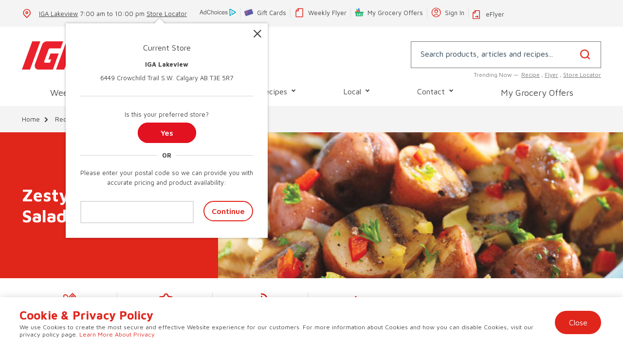

--- FILE ---
content_type: text/html; charset=UTF-8
request_url: https://west.iga.ca/recipes/zesty-grilled-potato-salad/
body_size: 64683
content:
<!DOCTYPE html>
<html lang="en-CA">

<head>

	<meta charset="UTF-8">
	<meta name="viewport" content="width=device-width, initial-scale=1, maximum-scale=1, user-scalable=0">
	<link rel="profile" href="https://gmpg.org/xfn/11">
	<link rel="pingback" href="https://west.iga.ca/xmlrpc.php">
	<link rel="shortcut icon" type="image/x-icon" href="https://west.iga.ca/wp-content/themes/west-iga/assets/img/favicon.ico">
		<title>Zesty Grilled Potato Salad &#8211; West IGA</title>
<meta name="robots" content="index, follow, max-snippet:-1, max-image-preview:large, max-video-preview:-1">
<link rel="canonical" href="https://west.iga.ca/recipes/zesty-grilled-potato-salad/">
<meta property="og:url" content="https://west.iga.ca/recipes/zesty-grilled-potato-salad/">
<meta property="og:site_name" content="West IGA">
<meta property="og:locale" content="en_CA">
<meta property="og:type" content="article">
<meta property="article:author" content="">
<meta property="article:publisher" content="">
<meta property="og:title" content="Zesty Grilled Potato Salad &#8211; West IGA">
<meta property="og:image" content="https://west.iga.ca/wp-content/uploads/2021/06/Zesty-Grilled-Potato-Salad-cropped.jpg">
<meta property="og:image:secure_url" content="https://west.iga.ca/wp-content/uploads/2021/06/Zesty-Grilled-Potato-Salad-cropped.jpg">
<meta property="og:image:width" content="1500">
<meta property="og:image:height" content="843">
<meta property="fb:pages" content="">
<meta property="fb:admins" content="">
<meta property="fb:app_id" content="">
<meta name="twitter:card" content="summary">
<meta name="twitter:site" content="">
<meta name="twitter:creator" content="">
<meta name="twitter:title" content="Zesty Grilled Potato Salad &#8211; West IGA">
<meta name="twitter:image" content="https://west.iga.ca/wp-content/uploads/2021/06/Zesty-Grilled-Potato-Salad-cropped.jpg">
<link rel='dns-prefetch' href='//cdnjs.cloudflare.com' />
<link rel='dns-prefetch' href='//socialize.west.iga.ca' />
<link rel='dns-prefetch' href='//maps.googleapis.com' />
<link rel='dns-prefetch' href='//cdn.jsdelivr.net' />
<link rel='dns-prefetch' href='//fonts.googleapis.com' />
<link rel="alternate" type="application/rss+xml" title="West IGA &raquo; Feed" href="https://west.iga.ca/feed/" />
<link rel="alternate" type="application/rss+xml" title="West IGA &raquo; Comments Feed" href="https://west.iga.ca/comments/feed/" />
<link rel="alternate" title="oEmbed (JSON)" type="application/json+oembed" href="https://west.iga.ca/wp-json/oembed/1.0/embed?url=https%3A%2F%2Fwest.iga.ca%2Frecipes%2Fzesty-grilled-potato-salad%2F" />
<link rel="alternate" title="oEmbed (XML)" type="text/xml+oembed" href="https://west.iga.ca/wp-json/oembed/1.0/embed?url=https%3A%2F%2Fwest.iga.ca%2Frecipes%2Fzesty-grilled-potato-salad%2F&#038;format=xml" />
<link rel="preload" href="https://west.iga.ca/wp-content/plugins/bb-plugin/fonts/fontawesome/5.15.4/webfonts/fa-solid-900.woff2" as="font" type="font/woff2" crossorigin="anonymous">
<style id='wp-img-auto-sizes-contain-inline-css' type='text/css'>
img:is([sizes=auto i],[sizes^="auto," i]){contain-intrinsic-size:3000px 1500px}
/*# sourceURL=wp-img-auto-sizes-contain-inline-css */
</style>
<style id='wp-block-library-inline-css' type='text/css'>
:root{--wp-block-synced-color:#7a00df;--wp-block-synced-color--rgb:122,0,223;--wp-bound-block-color:var(--wp-block-synced-color);--wp-editor-canvas-background:#ddd;--wp-admin-theme-color:#007cba;--wp-admin-theme-color--rgb:0,124,186;--wp-admin-theme-color-darker-10:#006ba1;--wp-admin-theme-color-darker-10--rgb:0,107,160.5;--wp-admin-theme-color-darker-20:#005a87;--wp-admin-theme-color-darker-20--rgb:0,90,135;--wp-admin-border-width-focus:2px}@media (min-resolution:192dpi){:root{--wp-admin-border-width-focus:1.5px}}.wp-element-button{cursor:pointer}:root .has-very-light-gray-background-color{background-color:#eee}:root .has-very-dark-gray-background-color{background-color:#313131}:root .has-very-light-gray-color{color:#eee}:root .has-very-dark-gray-color{color:#313131}:root .has-vivid-green-cyan-to-vivid-cyan-blue-gradient-background{background:linear-gradient(135deg,#00d084,#0693e3)}:root .has-purple-crush-gradient-background{background:linear-gradient(135deg,#34e2e4,#4721fb 50%,#ab1dfe)}:root .has-hazy-dawn-gradient-background{background:linear-gradient(135deg,#faaca8,#dad0ec)}:root .has-subdued-olive-gradient-background{background:linear-gradient(135deg,#fafae1,#67a671)}:root .has-atomic-cream-gradient-background{background:linear-gradient(135deg,#fdd79a,#004a59)}:root .has-nightshade-gradient-background{background:linear-gradient(135deg,#330968,#31cdcf)}:root .has-midnight-gradient-background{background:linear-gradient(135deg,#020381,#2874fc)}:root{--wp--preset--font-size--normal:16px;--wp--preset--font-size--huge:42px}.has-regular-font-size{font-size:1em}.has-larger-font-size{font-size:2.625em}.has-normal-font-size{font-size:var(--wp--preset--font-size--normal)}.has-huge-font-size{font-size:var(--wp--preset--font-size--huge)}.has-text-align-center{text-align:center}.has-text-align-left{text-align:left}.has-text-align-right{text-align:right}.has-fit-text{white-space:nowrap!important}#end-resizable-editor-section{display:none}.aligncenter{clear:both}.items-justified-left{justify-content:flex-start}.items-justified-center{justify-content:center}.items-justified-right{justify-content:flex-end}.items-justified-space-between{justify-content:space-between}.screen-reader-text{border:0;clip-path:inset(50%);height:1px;margin:-1px;overflow:hidden;padding:0;position:absolute;width:1px;word-wrap:normal!important}.screen-reader-text:focus{background-color:#ddd;clip-path:none;color:#444;display:block;font-size:1em;height:auto;left:5px;line-height:normal;padding:15px 23px 14px;text-decoration:none;top:5px;width:auto;z-index:100000}html :where(.has-border-color){border-style:solid}html :where([style*=border-top-color]){border-top-style:solid}html :where([style*=border-right-color]){border-right-style:solid}html :where([style*=border-bottom-color]){border-bottom-style:solid}html :where([style*=border-left-color]){border-left-style:solid}html :where([style*=border-width]){border-style:solid}html :where([style*=border-top-width]){border-top-style:solid}html :where([style*=border-right-width]){border-right-style:solid}html :where([style*=border-bottom-width]){border-bottom-style:solid}html :where([style*=border-left-width]){border-left-style:solid}html :where(img[class*=wp-image-]){height:auto;max-width:100%}:where(figure){margin:0 0 1em}html :where(.is-position-sticky){--wp-admin--admin-bar--position-offset:var(--wp-admin--admin-bar--height,0px)}@media screen and (max-width:600px){html :where(.is-position-sticky){--wp-admin--admin-bar--position-offset:0px}}

/*# sourceURL=wp-block-library-inline-css */
</style><style id='global-styles-inline-css' type='text/css'>
:root{--wp--preset--aspect-ratio--square: 1;--wp--preset--aspect-ratio--4-3: 4/3;--wp--preset--aspect-ratio--3-4: 3/4;--wp--preset--aspect-ratio--3-2: 3/2;--wp--preset--aspect-ratio--2-3: 2/3;--wp--preset--aspect-ratio--16-9: 16/9;--wp--preset--aspect-ratio--9-16: 9/16;--wp--preset--color--black: #000000;--wp--preset--color--cyan-bluish-gray: #abb8c3;--wp--preset--color--white: #ffffff;--wp--preset--color--pale-pink: #f78da7;--wp--preset--color--vivid-red: #cf2e2e;--wp--preset--color--luminous-vivid-orange: #ff6900;--wp--preset--color--luminous-vivid-amber: #fcb900;--wp--preset--color--light-green-cyan: #7bdcb5;--wp--preset--color--vivid-green-cyan: #00d084;--wp--preset--color--pale-cyan-blue: #8ed1fc;--wp--preset--color--vivid-cyan-blue: #0693e3;--wp--preset--color--vivid-purple: #9b51e0;--wp--preset--gradient--vivid-cyan-blue-to-vivid-purple: linear-gradient(135deg,rgb(6,147,227) 0%,rgb(155,81,224) 100%);--wp--preset--gradient--light-green-cyan-to-vivid-green-cyan: linear-gradient(135deg,rgb(122,220,180) 0%,rgb(0,208,130) 100%);--wp--preset--gradient--luminous-vivid-amber-to-luminous-vivid-orange: linear-gradient(135deg,rgb(252,185,0) 0%,rgb(255,105,0) 100%);--wp--preset--gradient--luminous-vivid-orange-to-vivid-red: linear-gradient(135deg,rgb(255,105,0) 0%,rgb(207,46,46) 100%);--wp--preset--gradient--very-light-gray-to-cyan-bluish-gray: linear-gradient(135deg,rgb(238,238,238) 0%,rgb(169,184,195) 100%);--wp--preset--gradient--cool-to-warm-spectrum: linear-gradient(135deg,rgb(74,234,220) 0%,rgb(151,120,209) 20%,rgb(207,42,186) 40%,rgb(238,44,130) 60%,rgb(251,105,98) 80%,rgb(254,248,76) 100%);--wp--preset--gradient--blush-light-purple: linear-gradient(135deg,rgb(255,206,236) 0%,rgb(152,150,240) 100%);--wp--preset--gradient--blush-bordeaux: linear-gradient(135deg,rgb(254,205,165) 0%,rgb(254,45,45) 50%,rgb(107,0,62) 100%);--wp--preset--gradient--luminous-dusk: linear-gradient(135deg,rgb(255,203,112) 0%,rgb(199,81,192) 50%,rgb(65,88,208) 100%);--wp--preset--gradient--pale-ocean: linear-gradient(135deg,rgb(255,245,203) 0%,rgb(182,227,212) 50%,rgb(51,167,181) 100%);--wp--preset--gradient--electric-grass: linear-gradient(135deg,rgb(202,248,128) 0%,rgb(113,206,126) 100%);--wp--preset--gradient--midnight: linear-gradient(135deg,rgb(2,3,129) 0%,rgb(40,116,252) 100%);--wp--preset--font-size--small: 13px;--wp--preset--font-size--medium: 20px;--wp--preset--font-size--large: 36px;--wp--preset--font-size--x-large: 42px;--wp--preset--spacing--20: 0.44rem;--wp--preset--spacing--30: 0.67rem;--wp--preset--spacing--40: 1rem;--wp--preset--spacing--50: 1.5rem;--wp--preset--spacing--60: 2.25rem;--wp--preset--spacing--70: 3.38rem;--wp--preset--spacing--80: 5.06rem;--wp--preset--shadow--natural: 6px 6px 9px rgba(0, 0, 0, 0.2);--wp--preset--shadow--deep: 12px 12px 50px rgba(0, 0, 0, 0.4);--wp--preset--shadow--sharp: 6px 6px 0px rgba(0, 0, 0, 0.2);--wp--preset--shadow--outlined: 6px 6px 0px -3px rgb(255, 255, 255), 6px 6px rgb(0, 0, 0);--wp--preset--shadow--crisp: 6px 6px 0px rgb(0, 0, 0);}:where(.is-layout-flex){gap: 0.5em;}:where(.is-layout-grid){gap: 0.5em;}body .is-layout-flex{display: flex;}.is-layout-flex{flex-wrap: wrap;align-items: center;}.is-layout-flex > :is(*, div){margin: 0;}body .is-layout-grid{display: grid;}.is-layout-grid > :is(*, div){margin: 0;}:where(.wp-block-columns.is-layout-flex){gap: 2em;}:where(.wp-block-columns.is-layout-grid){gap: 2em;}:where(.wp-block-post-template.is-layout-flex){gap: 1.25em;}:where(.wp-block-post-template.is-layout-grid){gap: 1.25em;}.has-black-color{color: var(--wp--preset--color--black) !important;}.has-cyan-bluish-gray-color{color: var(--wp--preset--color--cyan-bluish-gray) !important;}.has-white-color{color: var(--wp--preset--color--white) !important;}.has-pale-pink-color{color: var(--wp--preset--color--pale-pink) !important;}.has-vivid-red-color{color: var(--wp--preset--color--vivid-red) !important;}.has-luminous-vivid-orange-color{color: var(--wp--preset--color--luminous-vivid-orange) !important;}.has-luminous-vivid-amber-color{color: var(--wp--preset--color--luminous-vivid-amber) !important;}.has-light-green-cyan-color{color: var(--wp--preset--color--light-green-cyan) !important;}.has-vivid-green-cyan-color{color: var(--wp--preset--color--vivid-green-cyan) !important;}.has-pale-cyan-blue-color{color: var(--wp--preset--color--pale-cyan-blue) !important;}.has-vivid-cyan-blue-color{color: var(--wp--preset--color--vivid-cyan-blue) !important;}.has-vivid-purple-color{color: var(--wp--preset--color--vivid-purple) !important;}.has-black-background-color{background-color: var(--wp--preset--color--black) !important;}.has-cyan-bluish-gray-background-color{background-color: var(--wp--preset--color--cyan-bluish-gray) !important;}.has-white-background-color{background-color: var(--wp--preset--color--white) !important;}.has-pale-pink-background-color{background-color: var(--wp--preset--color--pale-pink) !important;}.has-vivid-red-background-color{background-color: var(--wp--preset--color--vivid-red) !important;}.has-luminous-vivid-orange-background-color{background-color: var(--wp--preset--color--luminous-vivid-orange) !important;}.has-luminous-vivid-amber-background-color{background-color: var(--wp--preset--color--luminous-vivid-amber) !important;}.has-light-green-cyan-background-color{background-color: var(--wp--preset--color--light-green-cyan) !important;}.has-vivid-green-cyan-background-color{background-color: var(--wp--preset--color--vivid-green-cyan) !important;}.has-pale-cyan-blue-background-color{background-color: var(--wp--preset--color--pale-cyan-blue) !important;}.has-vivid-cyan-blue-background-color{background-color: var(--wp--preset--color--vivid-cyan-blue) !important;}.has-vivid-purple-background-color{background-color: var(--wp--preset--color--vivid-purple) !important;}.has-black-border-color{border-color: var(--wp--preset--color--black) !important;}.has-cyan-bluish-gray-border-color{border-color: var(--wp--preset--color--cyan-bluish-gray) !important;}.has-white-border-color{border-color: var(--wp--preset--color--white) !important;}.has-pale-pink-border-color{border-color: var(--wp--preset--color--pale-pink) !important;}.has-vivid-red-border-color{border-color: var(--wp--preset--color--vivid-red) !important;}.has-luminous-vivid-orange-border-color{border-color: var(--wp--preset--color--luminous-vivid-orange) !important;}.has-luminous-vivid-amber-border-color{border-color: var(--wp--preset--color--luminous-vivid-amber) !important;}.has-light-green-cyan-border-color{border-color: var(--wp--preset--color--light-green-cyan) !important;}.has-vivid-green-cyan-border-color{border-color: var(--wp--preset--color--vivid-green-cyan) !important;}.has-pale-cyan-blue-border-color{border-color: var(--wp--preset--color--pale-cyan-blue) !important;}.has-vivid-cyan-blue-border-color{border-color: var(--wp--preset--color--vivid-cyan-blue) !important;}.has-vivid-purple-border-color{border-color: var(--wp--preset--color--vivid-purple) !important;}.has-vivid-cyan-blue-to-vivid-purple-gradient-background{background: var(--wp--preset--gradient--vivid-cyan-blue-to-vivid-purple) !important;}.has-light-green-cyan-to-vivid-green-cyan-gradient-background{background: var(--wp--preset--gradient--light-green-cyan-to-vivid-green-cyan) !important;}.has-luminous-vivid-amber-to-luminous-vivid-orange-gradient-background{background: var(--wp--preset--gradient--luminous-vivid-amber-to-luminous-vivid-orange) !important;}.has-luminous-vivid-orange-to-vivid-red-gradient-background{background: var(--wp--preset--gradient--luminous-vivid-orange-to-vivid-red) !important;}.has-very-light-gray-to-cyan-bluish-gray-gradient-background{background: var(--wp--preset--gradient--very-light-gray-to-cyan-bluish-gray) !important;}.has-cool-to-warm-spectrum-gradient-background{background: var(--wp--preset--gradient--cool-to-warm-spectrum) !important;}.has-blush-light-purple-gradient-background{background: var(--wp--preset--gradient--blush-light-purple) !important;}.has-blush-bordeaux-gradient-background{background: var(--wp--preset--gradient--blush-bordeaux) !important;}.has-luminous-dusk-gradient-background{background: var(--wp--preset--gradient--luminous-dusk) !important;}.has-pale-ocean-gradient-background{background: var(--wp--preset--gradient--pale-ocean) !important;}.has-electric-grass-gradient-background{background: var(--wp--preset--gradient--electric-grass) !important;}.has-midnight-gradient-background{background: var(--wp--preset--gradient--midnight) !important;}.has-small-font-size{font-size: var(--wp--preset--font-size--small) !important;}.has-medium-font-size{font-size: var(--wp--preset--font-size--medium) !important;}.has-large-font-size{font-size: var(--wp--preset--font-size--large) !important;}.has-x-large-font-size{font-size: var(--wp--preset--font-size--x-large) !important;}
/*# sourceURL=global-styles-inline-css */
</style>

<style id='classic-theme-styles-inline-css' type='text/css'>
/*! This file is auto-generated */
.wp-block-button__link{color:#fff;background-color:#32373c;border-radius:9999px;box-shadow:none;text-decoration:none;padding:calc(.667em + 2px) calc(1.333em + 2px);font-size:1.125em}.wp-block-file__button{background:#32373c;color:#fff;text-decoration:none}
/*# sourceURL=/wp-includes/css/classic-themes.min.css */
</style>
<link rel='stylesheet' id='buttons-css' href='https://west.iga.ca/wp-includes/css/buttons.min.css?ver=6.9' type='text/css' media='all' />
<link rel='stylesheet' id='dashicons-css' href='https://west.iga.ca/wp-includes/css/dashicons.min.css?ver=6.9' type='text/css' media='all' />
<link rel='stylesheet' id='mediaelement-css' href='https://west.iga.ca/wp-includes/js/mediaelement/mediaelementplayer-legacy.min.css?ver=4.2.17' type='text/css' media='all' />
<link rel='stylesheet' id='wp-mediaelement-css' href='https://west.iga.ca/wp-includes/js/mediaelement/wp-mediaelement.min.css?ver=6.9' type='text/css' media='all' />
<link rel='stylesheet' id='media-views-css' href='https://west.iga.ca/wp-includes/css/media-views.min.css?ver=6.9' type='text/css' media='all' />
<link rel='stylesheet' id='imgareaselect-css' href='https://west.iga.ca/wp-includes/js/imgareaselect/imgareaselect.css?ver=0.9.8' type='text/css' media='all' />
<link rel='stylesheet' id='custom-style-css' href='https://west.iga.ca/wp-content/plugins/chatbot-integration/css/custom.css?ver=2026-01-21' type='text/css' media='' />
<link rel='stylesheet' id='gmo_banner_brand_css-css' href='https://west.iga.ca/wp-content/plugins/gmo-banner-integration/assets/css/brand.css?v=1769012336&#038;ver=6.9' type='text/css' media='all' />
<link rel='stylesheet' id='gmo_banner_base_css-css' href='https://west.iga.ca/wp-content/plugins/gmo-banner-integration/assets/css/gmo-banner-igawest-styles.css?ver=6.9' type='text/css' media='all' />
<link rel='stylesheet' id='sobeys-video-popup.css-css' href='https://west.iga.ca/wp-content/plugins/sobeys-lightbox-popup/assets/css/video_popup.css?ver=6.9' type='text/css' media='all' />
<link rel='stylesheet' id='sso-frontend-styles-css' href='https://west.iga.ca/wp-content/plugins/sobeys-sso-client//assets/css/sso-frontend-styles.css?ver=6.9' type='text/css' media='all' />
<link rel='stylesheet' id='sso-frontend-brand-styles-css' href='https://west.iga.ca/wp-content/plugins/sobeys-sso-client//assets/css/sso-igawest-styles.css?ver=6.9' type='text/css' media='all' />
<link rel='stylesheet' id='sso-mfa-style-css' href='https://west.iga.ca/wp-content/plugins/sobeys-sso-client//assets/css/sso-mfa-style.css?ver=6.9' type='text/css' media='all' />
<link rel='stylesheet' id='sl-header-styles-css' href='https://west.iga.ca/wp-content/themes/west-iga/dist/plugin/store-locator/modules/header/sl-header.css?ver=1.8.6' type='text/css' media='all' />
<link rel='stylesheet' id='font-awesome-5-css' href='https://west.iga.ca/wp-content/plugins/bb-plugin/fonts/fontawesome/5.15.4/css/all.min.css?ver=2.9.4.2' type='text/css' media='all' />
<link rel='stylesheet' id='fl-builder-layout-bundle-4d0c4000544c4f51ca5a5a1fd41f26ff-css' href='https://west.iga.ca/wp-content/uploads/bb-plugin/cache/4d0c4000544c4f51ca5a5a1fd41f26ff-layout-bundle.css?ver=2.9.4.2-1.5.2.1' type='text/css' media='all' />
<link rel='stylesheet' id='main-css' href='https://west.iga.ca/wp-content/themes/west-iga/dist/css/index.min.css?ver=6.9' type='text/css' media='all' />
<link rel='stylesheet' id='general-css' href='https://west.iga.ca/wp-content/themes/west-iga/dist/css/general.min.css?ver=6.9' type='text/css' media='all' />
<link rel='stylesheet' id='theme-custom-styles-css' href='https://west.iga.ca/wp-content/themes/west-iga/dist/theme-css/custom-theme-style.css?ver=2.0.11' type='text/css' media='all' />
<link rel='stylesheet' id='gutenberg-theme-css' href='https://west.iga.ca/wp-content/themes/west-iga/dist/theme-css/gutenberg-theme-style.css?ver=2.0.11' type='text/css' media='all' />
<link rel='stylesheet' id='fonts-css' href='https://fonts.googleapis.com/css?family=Maven+Pro%3A400%2C500%2C600%2C700&#038;display=swap&#038;ver=2.0.11' type='text/css' media='all' />
<link rel='stylesheet' id='brand-css' href='https://west.iga.ca/wp-content/bb-icons/icon-brand/css/brand.css?ver=2.0.11' type='text/css' media='all' />
<link rel='stylesheet' id='frontend-styles-css' href='https://west.iga.ca/wp-content/themes/west-iga/fp-foundation/assets/css/fp_frontend.css?ver=2.0.11' type='text/css' media='all' />
<link rel='stylesheet' id='jq-selectric-css-css' href='https://cdn.jsdelivr.net/npm/selectric@1.13.0/public/themes/template/selectric.css?ver=2.0.11' type='text/css' media='all' />
<link rel='stylesheet' id='pages-css' href='https://west.iga.ca/wp-content/themes/west-iga/dist/css/pages/pages.min.css?ver=6.9' type='text/css' media='all' />
<link rel='stylesheet' id='food-alert-css' href='https://west.iga.ca/wp-content/themes/west-iga/dist/css/plugin-food-alert.min.css?ver=6.9' type='text/css' media='all' />
<link rel='stylesheet' id='plugin-slider-css' href='https://west.iga.ca/wp-content/themes/west-iga/dist/css/plugin-slider.min.css?ver=6.9' type='text/css' media='all' />
<link rel='stylesheet' id='feedthedream-css' href='https://west.iga.ca/wp-content/themes/west-iga/dist/css/campaigns/campaign-feedthedream.min.css?ver=6.9' type='text/css' media='all' />
<link rel='stylesheet' id='summer-21-css' href='https://west.iga.ca/wp-content/themes/west-iga/dist/css/campaigns/campaign-summer-21.min.css?ver=6.9' type='text/css' media='all' />
<link rel='stylesheet' id='summer-24-css' href='https://west.iga.ca/wp-content/themes/west-iga/dist/css/campaigns/campaign-summer-24.min.css?ver=6.9' type='text/css' media='all' />
<script type="text/javascript" src="https://west.iga.ca/assets/iga_cmn.js" id="sp-js-js"></script>
<script type="text/javascript" src="https://west.iga.ca/wp-includes/js/jquery/jquery.min.js?ver=3.7.1" id="jquery-core-js"></script>
<script type="text/javascript" id="utils-js-extra">
/* <![CDATA[ */
var userSettings = {"url":"/","uid":"0","time":"1769012336","secure":"1"};
//# sourceURL=utils-js-extra
/* ]]> */
</script>
<script type="text/javascript" src="https://west.iga.ca/wp-includes/js/utils.min.js?ver=6.9" id="utils-js"></script>
<script type="text/javascript" src="https://west.iga.ca/wp-includes/js/plupload/moxie.min.js?ver=1.3.5.1" id="moxiejs-js"></script>
<script type="text/javascript" src="https://west.iga.ca/wp-includes/js/plupload/plupload.min.js?ver=2.1.9" id="plupload-js"></script>
<script type="text/javascript" src="https://west.iga.ca/wp-content/plugins/chatbot-integration/js/custom.js?ver=2026-01-21" id="custom-chatbot-script-js"></script>
<script type="text/javascript" src="https://west.iga.ca/wp-content/plugins/sobeys-lightbox-popup/assets/js/video_popup.js?ver=6.9" id="sobeys-video-popup.js-js"></script>
<script type="text/javascript" id="helper-functions-js-extra">
/* <![CDATA[ */
var sso_api = {"api_key":"3_N_JJGYytibRjfIC42XncFEiTD-96ufLz90HTBR6My6Pa68ju4EiQrMWkx5tmSl7p","ajaxurl":"https://west.iga.ca/wp-admin/admin-ajax.php","brand":"IGAWest","sso":"true","gmt_four":"P439J3CTW9","ssodata":"false","nonce":"ca96455129"};
//# sourceURL=helper-functions-js-extra
/* ]]> */
</script>
<script type="text/javascript" src="https://west.iga.ca/wp-content/plugins/sobeys-sso-client/assets/js/helpers.js?ver=1.1" id="helper-functions-js"></script>
<script type="text/javascript" id="sso-sessions-js-extra">
/* <![CDATA[ */
var sso_api = {"api_key":"3_N_JJGYytibRjfIC42XncFEiTD-96ufLz90HTBR6My6Pa68ju4EiQrMWkx5tmSl7p","ajaxurl":"https://west.iga.ca/wp-admin/admin-ajax.php","brand":"IGAWest","sso":"true","gmt_four":"P439J3CTW9","ssodata":"false","nonce":"ca96455129"};
//# sourceURL=sso-sessions-js-extra
/* ]]> */
</script>
<script type="text/javascript" src="https://west.iga.ca/wp-content/plugins/sobeys-sso-client/assets/js/sso-session-handler.js?ver=1.17.6" id="sso-sessions-js"></script>
<script type="text/javascript" src="https://west.iga.ca/wp-content/plugins/sobeys-sso-client/assets/js/sso-mfa-handler.js?ver=1.17.6" id="sso-mfa-handler-js"></script>
<script type="text/javascript" src="https://socialize.west.iga.ca/js/gigya.js?apikey=3_N_JJGYytibRjfIC42XncFEiTD-96ufLz90HTBR6My6Pa68ju4EiQrMWkx5tmSl7p&amp;ver=6.9" id="gigya-js-js"></script>
<script type="text/javascript" src="https://cdnjs.cloudflare.com/ajax/libs/jquery.maskedinput/1.4.1/jquery.maskedinput.js?ver=6.9" id="jquery-mask-js"></script>
<script type="text/javascript" src="https://west.iga.ca/wp-content/plugins/sobeys-store-locator/assets/js/vendor/cookie-2.2.0.min.js?ver=2.2.0" id="cookie-js-js"></script>
<script type="text/javascript" src="https://west.iga.ca/wp-content/plugins/sobeys-store-locator/assets/js/vendor/moment.min.js?ver=2.9.0" id="moment-js-js"></script>
<script type="text/javascript" src="https://cdnjs.cloudflare.com/ajax/libs/crypto-js/4.0.0/core.min.js?ver=4.0.0" id="crypto-js-js"></script>
<script type="text/javascript" src="https://cdnjs.cloudflare.com/ajax/libs/crypto-js/4.0.0/md5.js?ver=4.0.0" id="md5-js-js"></script>
<script type="text/javascript" id="sl-js-extra">
/* <![CDATA[ */
var sl = {"default_store":{"ID":82520,"post_author":"1","post_date":"2021-02-07 06:17:31","post_date_gmt":"2021-02-23 23:15:01","post_content":"6449 Crowchild Trail S.W. , Calgary, AB T3E 5R7","post_title":"IGA Lakeview","post_excerpt":"","post_status":"publish","comment_status":"closed","ping_status":"closed","post_password":"","post_name":"iga-lakeview","to_ping":"","pinged":"","post_modified":"2026-01-19 10:18:03","post_modified_gmt":"2026-01-19 15:18:03","post_content_filtered":"","post_parent":0,"guid":"https://west.iga.ca/stores/iga-lakeview/","menu_order":0,"post_type":"store","post_mime_type":"","comment_count":"0","filter":"raw","location":{"address":{"address_1":"6449 Crowchild Trail S.W. ","address_2":"","intersection":"","city":"Calgary","province":"AB","postal_code":"T3E 5R7"},"coordinates":{"latitude":"50.9959316","longitude":"-114.1190672"}},"store_number":"4129"},"current_lang":"en","hidden_brands":[],"strings":{"close_button_aria":"Close","postal_input_aria":"Postal Code","validate_postal":"Please specify a valid postal code (M4B-1G5)"}};
//# sourceURL=sl-js-extra
/* ]]> */
</script>
<script type="text/javascript" src="https://west.iga.ca/wp-content/plugins/sobeys-store-locator/sobeys-store-locator.js?ver=1.8.6" id="sl-js"></script>
<script type="text/javascript" src="https://maps.googleapis.com/maps/api/js?key=AIzaSyAcybZHz1Fo2b0ZZU7JCKqrIsyfszwQ0E4&amp;callback=Function.prototype&amp;ver=3.48" id="sl-google-maps-api-js"></script>
<script type="text/javascript" src="//cdnjs.cloudflare.com/ajax/libs/popper.js/1.12.9/umd/popper.min.js?ver=2.4.2" id="popper-js-js"></script>
<script type="text/javascript" id="sl-header-scripts-js-extra">
/* <![CDATA[ */
var slLocalizeData = {"site_url":"https://west.iga.ca","page_slug":"contact-us","current_page_slug":"zesty-grilled-potato-salad"};
//# sourceURL=sl-header-scripts-js-extra
/* ]]> */
</script>
<script type="text/javascript" src="https://west.iga.ca/wp-content/plugins/sobeys-store-locator/modules/header/sl-header.js?ver=1.8.6" id="sl-header-scripts-js"></script>
<script type="text/javascript" src="https://cdn.jsdelivr.net/npm/selectric@1.13.0/public/jquery.selectric.min.js?ver=2.0.11" id="jq-selectric-js"></script>
<script type="text/javascript" id="jq-selectric-js-after">
/* <![CDATA[ */
(function($) {


				$(document).on('facetwp-loaded load', function() {
					jQuery("#page select").selectric({
						arrowButtonMarkup: '<span class="button">&#x25be;</span>',
						onChange: function(element) {
							// Fix issue where styalized select wasn't trigering normal select dropdown change
							var value = $(element).val();
							FWP.extras.sort = value;
							FWP.soft_refresh = true;
							FWP.autoload();
						}
					})
				});



			})(jQuery);
//# sourceURL=jq-selectric-js-after
/* ]]> */
</script>
<script type="text/javascript" id="common-js-js-extra">
/* <![CDATA[ */
var header_menu_urls = [];
//# sourceURL=common-js-js-extra
/* ]]> */
</script>
<script type="text/javascript" src="https://west.iga.ca/wp-content/themes/west-iga/dist/js/common.min.js?ver=2024-10-17---12-06-46" id="common-js-js"></script>
<script type="text/javascript" src="https://west.iga.ca/wp-content/themes/west-iga/dist/js/summer-21.min.js?ver=2021-06-17---17-34-09" id="summer-21-js"></script>
<script type="text/javascript" src="https://west.iga.ca/wp-content/themes/west-iga/dist/js/campaign-feedthedream.min.js?ver=6.9" id="campaign-feedthedream-script-js"></script>
<link rel="https://api.w.org/" href="https://west.iga.ca/wp-json/" /><link rel="alternate" title="JSON" type="application/json" href="https://west.iga.ca/wp-json/wp/v2/recipe/81816" /><link rel="EditURI" type="application/rsd+xml" title="RSD" href="https://west.iga.ca/xmlrpc.php?rsd" />
<link rel='shortlink' href='https://west.iga.ca/?p=81816' />
<script type="text/javascript">
;window.NREUM||(NREUM={});NREUM.init={session_replay:{enabled:true,block_selector:'',mask_text_selector:'*',sampling_rate:1.0,error_sampling_rate:10.0,mask_all_inputs:true,collect_fonts:true,inline_images:false,inline_stylesheet:true,fix_stylesheets:true,preload:false,mask_input_options:{}},performance:{capture_measures:true},privacy:{cookies_enabled:true}};

;NREUM.loader_config={accountID:"708702",trustKey:"708702",agentID:"594354745",licenseKey:"NRBR-37b8f4ef82e7e2f9f1b",applicationID:"453491051"};
;NREUM.info={beacon:"bam.nr-data.net",errorBeacon:"bam.nr-data.net",licenseKey:"NRBR-37b8f4ef82e7e2f9f1b",applicationID:"453491051",sa:1};
;/*! For license information please see nr-loader-spa-1.297.0.min.js.LICENSE.txt */
(()=>{var e,t,r={8122:(e,t,r)=>{"use strict";r.d(t,{a:()=>i});var n=r(944);function i(e,t){try{if(!e||"object"!=typeof e)return(0,n.R)(3);if(!t||"object"!=typeof t)return(0,n.R)(4);const r=Object.create(Object.getPrototypeOf(t),Object.getOwnPropertyDescriptors(t)),o=0===Object.keys(r).length?e:r;for(let a in o)if(void 0!==e[a])try{if(null===e[a]){r[a]=null;continue}Array.isArray(e[a])&&Array.isArray(t[a])?r[a]=Array.from(new Set([...e[a],...t[a]])):"object"==typeof e[a]&&"object"==typeof t[a]?r[a]=i(e[a],t[a]):r[a]=e[a]}catch(e){r[a]||(0,n.R)(1,e)}return r}catch(e){(0,n.R)(2,e)}}},2555:(e,t,r)=>{"use strict";r.d(t,{D:()=>s,f:()=>a});var n=r(384),i=r(8122);const o={beacon:n.NT.beacon,errorBeacon:n.NT.errorBeacon,licenseKey:void 0,applicationID:void 0,sa:void 0,queueTime:void 0,applicationTime:void 0,ttGuid:void 0,user:void 0,account:void 0,product:void 0,extra:void 0,jsAttributes:{},userAttributes:void 0,atts:void 0,transactionName:void 0,tNamePlain:void 0};function a(e){try{return!!e.licenseKey&&!!e.errorBeacon&&!!e.applicationID}catch(e){return!1}}const s=e=>(0,i.a)(e,o)},9324:(e,t,r)=>{"use strict";r.d(t,{F3:()=>i,Xs:()=>o,Yq:()=>a,xv:()=>n});const n="1.297.0",i="PROD",o="CDN",a="^2.0.0-alpha.18"},6154:(e,t,r)=>{"use strict";r.d(t,{A4:()=>s,OF:()=>d,RI:()=>i,WN:()=>h,bv:()=>o,gm:()=>a,lR:()=>f,m:()=>u,mw:()=>c,sb:()=>l});var n=r(1863);const i="undefined"!=typeof window&&!!window.document,o="undefined"!=typeof WorkerGlobalScope&&("undefined"!=typeof self&&self instanceof WorkerGlobalScope&&self.navigator instanceof WorkerNavigator||"undefined"!=typeof globalThis&&globalThis instanceof WorkerGlobalScope&&globalThis.navigator instanceof WorkerNavigator),a=i?window:"undefined"!=typeof WorkerGlobalScope&&("undefined"!=typeof self&&self instanceof WorkerGlobalScope&&self||"undefined"!=typeof globalThis&&globalThis instanceof WorkerGlobalScope&&globalThis),s="complete"===a?.document?.readyState,c=Boolean("hidden"===a?.document?.visibilityState),u=""+a?.location,d=/iPad|iPhone|iPod/.test(a.navigator?.userAgent),l=d&&"undefined"==typeof SharedWorker,f=(()=>{const e=a.navigator?.userAgent?.match(/Firefox[/\s](\d+\.\d+)/);return Array.isArray(e)&&e.length>=2?+e[1]:0})(),h=Date.now()-(0,n.t)()},7295:(e,t,r)=>{"use strict";r.d(t,{Xv:()=>a,gX:()=>i,iW:()=>o});var n=[];function i(e){if(!e||o(e))return!1;if(0===n.length)return!0;for(var t=0;t<n.length;t++){var r=n[t];if("*"===r.hostname)return!1;if(s(r.hostname,e.hostname)&&c(r.pathname,e.pathname))return!1}return!0}function o(e){return void 0===e.hostname}function a(e){if(n=[],e&&e.length)for(var t=0;t<e.length;t++){let r=e[t];if(!r)continue;0===r.indexOf("http://")?r=r.substring(7):0===r.indexOf("https://")&&(r=r.substring(8));const i=r.indexOf("/");let o,a;i>0?(o=r.substring(0,i),a=r.substring(i)):(o=r,a="");let[s]=o.split(":");n.push({hostname:s,pathname:a})}}function s(e,t){return!(e.length>t.length)&&t.indexOf(e)===t.length-e.length}function c(e,t){return 0===e.indexOf("/")&&(e=e.substring(1)),0===t.indexOf("/")&&(t=t.substring(1)),""===e||e===t}},3241:(e,t,r)=>{"use strict";r.d(t,{W:()=>o});var n=r(6154);const i="newrelic";function o(e={}){try{n.gm.dispatchEvent(new CustomEvent(i,{detail:e}))}catch(e){}}},1687:(e,t,r)=>{"use strict";r.d(t,{Ak:()=>u,Ze:()=>f,x3:()=>d});var n=r(3241),i=r(7836),o=r(3606),a=r(860),s=r(2646);const c={};function u(e,t){const r={staged:!1,priority:a.P3[t]||0};l(e),c[e].get(t)||c[e].set(t,r)}function d(e,t){e&&c[e]&&(c[e].get(t)&&c[e].delete(t),p(e,t,!1),c[e].size&&h(e))}function l(e){if(!e)throw new Error("agentIdentifier required");c[e]||(c[e]=new Map)}function f(e="",t="feature",r=!1){if(l(e),!e||!c[e].get(t)||r)return p(e,t);c[e].get(t).staged=!0,h(e)}function h(e){const t=Array.from(c[e]);t.every((([e,t])=>t.staged))&&(t.sort(((e,t)=>e[1].priority-t[1].priority)),t.forEach((([t])=>{c[e].delete(t),p(e,t)})))}function p(e,t,r=!0){const a=e?i.ee.get(e):i.ee,c=o.i.handlers;if(!a.aborted&&a.backlog&&c){if((0,n.W)({agentIdentifier:e,type:"lifecycle",name:"drain",feature:t}),r){const e=a.backlog[t],r=c[t];if(r){for(let t=0;e&&t<e.length;++t)g(e[t],r);Object.entries(r).forEach((([e,t])=>{Object.values(t||{}).forEach((t=>{t[0]?.on&&t[0]?.context()instanceof s.y&&t[0].on(e,t[1])}))}))}}a.isolatedBacklog||delete c[t],a.backlog[t]=null,a.emit("drain-"+t,[])}}function g(e,t){var r=e[1];Object.values(t[r]||{}).forEach((t=>{var r=e[0];if(t[0]===r){var n=t[1],i=e[3],o=e[2];n.apply(i,o)}}))}},7836:(e,t,r)=>{"use strict";r.d(t,{P:()=>s,ee:()=>c});var n=r(384),i=r(8990),o=r(2646),a=r(5607);const s="nr@context:".concat(a.W),c=function e(t,r){var n={},a={},d={},l=!1;try{l=16===r.length&&u.initializedAgents?.[r]?.runtime.isolatedBacklog}catch(e){}var f={on:p,addEventListener:p,removeEventListener:function(e,t){var r=n[e];if(!r)return;for(var i=0;i<r.length;i++)r[i]===t&&r.splice(i,1)},emit:function(e,r,n,i,o){!1!==o&&(o=!0);if(c.aborted&&!i)return;t&&o&&t.emit(e,r,n);var s=h(n);g(e).forEach((e=>{e.apply(s,r)}));var u=v()[a[e]];u&&u.push([f,e,r,s]);return s},get:m,listeners:g,context:h,buffer:function(e,t){const r=v();if(t=t||"feature",f.aborted)return;Object.entries(e||{}).forEach((([e,n])=>{a[n]=t,t in r||(r[t]=[])}))},abort:function(){f._aborted=!0,Object.keys(f.backlog).forEach((e=>{delete f.backlog[e]}))},isBuffering:function(e){return!!v()[a[e]]},debugId:r,backlog:l?{}:t&&"object"==typeof t.backlog?t.backlog:{},isolatedBacklog:l};return Object.defineProperty(f,"aborted",{get:()=>{let e=f._aborted||!1;return e||(t&&(e=t.aborted),e)}}),f;function h(e){return e&&e instanceof o.y?e:e?(0,i.I)(e,s,(()=>new o.y(s))):new o.y(s)}function p(e,t){n[e]=g(e).concat(t)}function g(e){return n[e]||[]}function m(t){return d[t]=d[t]||e(f,t)}function v(){return f.backlog}}(void 0,"globalEE"),u=(0,n.Zm)();u.ee||(u.ee=c)},2646:(e,t,r)=>{"use strict";r.d(t,{y:()=>n});class n{constructor(e){this.contextId=e}}},9908:(e,t,r)=>{"use strict";r.d(t,{d:()=>n,p:()=>i});var n=r(7836).ee.get("handle");function i(e,t,r,i,o){o?(o.buffer([e],i),o.emit(e,t,r)):(n.buffer([e],i),n.emit(e,t,r))}},3606:(e,t,r)=>{"use strict";r.d(t,{i:()=>o});var n=r(9908);o.on=a;var i=o.handlers={};function o(e,t,r,o){a(o||n.d,i,e,t,r)}function a(e,t,r,i,o){o||(o="feature"),e||(e=n.d);var a=t[o]=t[o]||{};(a[r]=a[r]||[]).push([e,i])}},3878:(e,t,r)=>{"use strict";function n(e,t){return{capture:e,passive:!1,signal:t}}function i(e,t,r=!1,i){window.addEventListener(e,t,n(r,i))}function o(e,t,r=!1,i){document.addEventListener(e,t,n(r,i))}r.d(t,{DD:()=>o,jT:()=>n,sp:()=>i})},5607:(e,t,r)=>{"use strict";r.d(t,{W:()=>n});const n=(0,r(9566).bz)()},9566:(e,t,r)=>{"use strict";r.d(t,{LA:()=>s,ZF:()=>c,bz:()=>a,el:()=>u});var n=r(6154);const i="xxxxxxxx-xxxx-4xxx-yxxx-xxxxxxxxxxxx";function o(e,t){return e?15&e[t]:16*Math.random()|0}function a(){const e=n.gm?.crypto||n.gm?.msCrypto;let t,r=0;return e&&e.getRandomValues&&(t=e.getRandomValues(new Uint8Array(30))),i.split("").map((e=>"x"===e?o(t,r++).toString(16):"y"===e?(3&o()|8).toString(16):e)).join("")}function s(e){const t=n.gm?.crypto||n.gm?.msCrypto;let r,i=0;t&&t.getRandomValues&&(r=t.getRandomValues(new Uint8Array(e)));const a=[];for(var s=0;s<e;s++)a.push(o(r,i++).toString(16));return a.join("")}function c(){return s(16)}function u(){return s(32)}},2614:(e,t,r)=>{"use strict";r.d(t,{BB:()=>a,H3:()=>n,g:()=>u,iL:()=>c,tS:()=>s,uh:()=>i,wk:()=>o});const n="NRBA",i="SESSION",o=144e5,a=18e5,s={STARTED:"session-started",PAUSE:"session-pause",RESET:"session-reset",RESUME:"session-resume",UPDATE:"session-update"},c={SAME_TAB:"same-tab",CROSS_TAB:"cross-tab"},u={OFF:0,FULL:1,ERROR:2}},1863:(e,t,r)=>{"use strict";function n(){return Math.floor(performance.now())}r.d(t,{t:()=>n})},7485:(e,t,r)=>{"use strict";r.d(t,{D:()=>i});var n=r(6154);function i(e){if(0===(e||"").indexOf("data:"))return{protocol:"data"};try{const t=new URL(e,location.href),r={port:t.port,hostname:t.hostname,pathname:t.pathname,search:t.search,protocol:t.protocol.slice(0,t.protocol.indexOf(":")),sameOrigin:t.protocol===n.gm?.location?.protocol&&t.host===n.gm?.location?.host};return r.port&&""!==r.port||("http:"===t.protocol&&(r.port="80"),"https:"===t.protocol&&(r.port="443")),r.pathname&&""!==r.pathname?r.pathname.startsWith("/")||(r.pathname="/".concat(r.pathname)):r.pathname="/",r}catch(e){return{}}}},944:(e,t,r)=>{"use strict";r.d(t,{R:()=>i});var n=r(3241);function i(e,t){"function"==typeof console.debug&&(console.debug("New Relic Warning: https://github.com/newrelic/newrelic-browser-agent/blob/main/docs/warning-codes.md#".concat(e),t),(0,n.W)({agentIdentifier:null,drained:null,type:"data",name:"warn",feature:"warn",data:{code:e,secondary:t}}))}},5701:(e,t,r)=>{"use strict";r.d(t,{B:()=>o,t:()=>a});var n=r(3241);const i=new Set,o={};function a(e,t){const r=t.agentIdentifier;o[r]??={},e&&"object"==typeof e&&(i.has(r)||(t.ee.emit("rumresp",[e]),o[r]=e,i.add(r),(0,n.W)({agentIdentifier:r,loaded:!0,drained:!0,type:"lifecycle",name:"load",feature:void 0,data:e})))}},8990:(e,t,r)=>{"use strict";r.d(t,{I:()=>i});var n=Object.prototype.hasOwnProperty;function i(e,t,r){if(n.call(e,t))return e[t];var i=r();if(Object.defineProperty&&Object.keys)try{return Object.defineProperty(e,t,{value:i,writable:!0,enumerable:!1}),i}catch(e){}return e[t]=i,i}},6389:(e,t,r)=>{"use strict";function n(e,t=500,r={}){const n=r?.leading||!1;let i;return(...r)=>{n&&void 0===i&&(e.apply(this,r),i=setTimeout((()=>{i=clearTimeout(i)}),t)),n||(clearTimeout(i),i=setTimeout((()=>{e.apply(this,r)}),t))}}function i(e){let t=!1;return(...r)=>{t||(t=!0,e.apply(this,r))}}r.d(t,{J:()=>i,s:()=>n})},1910:(e,t,r)=>{"use strict";r.d(t,{i:()=>o});var n=r(944);const i=new Map;function o(...e){return e.every((e=>{if(i.has(e))return i.get(e);const t="function"==typeof e&&e.toString().includes("[native code]");return t||(0,n.R)(64,e?.name||e?.toString()),i.set(e,t),t}))}},3304:(e,t,r)=>{"use strict";r.d(t,{A:()=>o});var n=r(7836);const i=()=>{const e=new WeakSet;return(t,r)=>{if("object"==typeof r&&null!==r){if(e.has(r))return;e.add(r)}return r}};function o(e){try{return JSON.stringify(e,i())??""}catch(e){try{n.ee.emit("internal-error",[e])}catch(e){}return""}}},3496:(e,t,r)=>{"use strict";function n(e){return!e||!(!e.licenseKey||!e.applicationID)}function i(e,t){return!e||e.licenseKey===t.info.licenseKey&&e.applicationID===t.info.applicationID}r.d(t,{A:()=>i,I:()=>n})},5289:(e,t,r)=>{"use strict";r.d(t,{GG:()=>o,Qr:()=>s,sB:()=>a});var n=r(3878);function i(){return"undefined"==typeof document||"complete"===document.readyState}function o(e,t){if(i())return e();(0,n.sp)("load",e,t)}function a(e){if(i())return e();(0,n.DD)("DOMContentLoaded",e)}function s(e){if(i())return e();(0,n.sp)("popstate",e)}},384:(e,t,r)=>{"use strict";r.d(t,{NT:()=>a,US:()=>d,Zm:()=>s,bQ:()=>u,dV:()=>c,pV:()=>l});var n=r(6154),i=r(1863),o=r(1910);const a={beacon:"bam.nr-data.net",errorBeacon:"bam.nr-data.net"};function s(){return n.gm.NREUM||(n.gm.NREUM={}),void 0===n.gm.newrelic&&(n.gm.newrelic=n.gm.NREUM),n.gm.NREUM}function c(){let e=s();return e.o||(e.o={ST:n.gm.setTimeout,SI:n.gm.setImmediate||n.gm.setInterval,CT:n.gm.clearTimeout,XHR:n.gm.XMLHttpRequest,REQ:n.gm.Request,EV:n.gm.Event,PR:n.gm.Promise,MO:n.gm.MutationObserver,FETCH:n.gm.fetch,WS:n.gm.WebSocket},(0,o.i)(...Object.values(e.o))),e}function u(e,t){let r=s();r.initializedAgents??={},t.initializedAt={ms:(0,i.t)(),date:new Date},r.initializedAgents[e]=t}function d(e,t){s()[e]=t}function l(){return function(){let e=s();const t=e.info||{};e.info={beacon:a.beacon,errorBeacon:a.errorBeacon,...t}}(),function(){let e=s();const t=e.init||{};e.init={...t}}(),c(),function(){let e=s();const t=e.loader_config||{};e.loader_config={...t}}(),s()}},2843:(e,t,r)=>{"use strict";r.d(t,{u:()=>i});var n=r(3878);function i(e,t=!1,r,i){(0,n.DD)("visibilitychange",(function(){if(t)return void("hidden"===document.visibilityState&&e());e(document.visibilityState)}),r,i)}},8139:(e,t,r)=>{"use strict";r.d(t,{u:()=>f});var n=r(7836),i=r(3434),o=r(8990),a=r(6154);const s={},c=a.gm.XMLHttpRequest,u="addEventListener",d="removeEventListener",l="nr@wrapped:".concat(n.P);function f(e){var t=function(e){return(e||n.ee).get("events")}(e);if(s[t.debugId]++)return t;s[t.debugId]=1;var r=(0,i.YM)(t,!0);function f(e){r.inPlace(e,[u,d],"-",p)}function p(e,t){return e[1]}return"getPrototypeOf"in Object&&(a.RI&&h(document,f),c&&h(c.prototype,f),h(a.gm,f)),t.on(u+"-start",(function(e,t){var n=e[1];if(null!==n&&("function"==typeof n||"object"==typeof n)&&"newrelic"!==e[0]){var i=(0,o.I)(n,l,(function(){var e={object:function(){if("function"!=typeof n.handleEvent)return;return n.handleEvent.apply(n,arguments)},function:n}[typeof n];return e?r(e,"fn-",null,e.name||"anonymous"):n}));this.wrapped=e[1]=i}})),t.on(d+"-start",(function(e){e[1]=this.wrapped||e[1]})),t}function h(e,t,...r){let n=e;for(;"object"==typeof n&&!Object.prototype.hasOwnProperty.call(n,u);)n=Object.getPrototypeOf(n);n&&t(n,...r)}},3434:(e,t,r)=>{"use strict";r.d(t,{Jt:()=>o,YM:()=>c});var n=r(7836),i=r(5607);const o="nr@original:".concat(i.W);var a=Object.prototype.hasOwnProperty,s=!1;function c(e,t){return e||(e=n.ee),r.inPlace=function(e,t,n,i,o){n||(n="");const a="-"===n.charAt(0);for(let s=0;s<t.length;s++){const c=t[s],u=e[c];d(u)||(e[c]=r(u,a?c+n:n,i,c,o))}},r.flag=o,r;function r(t,r,n,s,c){return d(t)?t:(r||(r=""),nrWrapper[o]=t,function(e,t,r){if(Object.defineProperty&&Object.keys)try{return Object.keys(e).forEach((function(r){Object.defineProperty(t,r,{get:function(){return e[r]},set:function(t){return e[r]=t,t}})})),t}catch(e){u([e],r)}for(var n in e)a.call(e,n)&&(t[n]=e[n])}(t,nrWrapper,e),nrWrapper);function nrWrapper(){var o,a,d,l;let f;try{a=this,o=[...arguments],d="function"==typeof n?n(o,a):n||{}}catch(t){u([t,"",[o,a,s],d],e)}i(r+"start",[o,a,s],d,c);const h=performance.now();let p=h;try{return l=t.apply(a,o),p=performance.now(),l}catch(e){throw p=performance.now(),i(r+"err",[o,a,e],d,c),f=e,f}finally{const e=p-h,t={duration:e,isLongTask:e>=50,methodName:s,thrownError:f};t.isLongTask&&i("long-task",[t],d,c),i(r+"end",[o,a,l,t],d,c)}}}function i(r,n,i,o){if(!s||t){var a=s;s=!0;try{e.emit(r,n,i,t,o)}catch(t){u([t,r,n,i],e)}s=a}}}function u(e,t){t||(t=n.ee);try{t.emit("internal-error",e)}catch(e){}}function d(e){return!(e&&"function"==typeof e&&e.apply&&!e[o])}},9300:(e,t,r)=>{"use strict";r.d(t,{T:()=>n});const n=r(860).K7.ajax},3333:(e,t,r)=>{"use strict";r.d(t,{$v:()=>u,TZ:()=>n,Zp:()=>i,kd:()=>c,mq:()=>s,nf:()=>a,qN:()=>o});const n=r(860).K7.genericEvents,i=["auxclick","click","copy","keydown","paste","scrollend"],o=["focus","blur"],a=4,s=1e3,c=["PageAction","UserAction","BrowserPerformance"],u={MARKS:"experimental.marks",MEASURES:"experimental.measures",RESOURCES:"experimental.resources"}},6774:(e,t,r)=>{"use strict";r.d(t,{T:()=>n});const n=r(860).K7.jserrors},993:(e,t,r)=>{"use strict";r.d(t,{A$:()=>o,ET:()=>a,TZ:()=>s,p_:()=>i});var n=r(860);const i={ERROR:"ERROR",WARN:"WARN",INFO:"INFO",DEBUG:"DEBUG",TRACE:"TRACE"},o={OFF:0,ERROR:1,WARN:2,INFO:3,DEBUG:4,TRACE:5},a="log",s=n.K7.logging},3785:(e,t,r)=>{"use strict";r.d(t,{R:()=>c,b:()=>u});var n=r(9908),i=r(1863),o=r(860),a=r(8154),s=r(993);function c(e,t,r={},c=s.p_.INFO,u,d=(0,i.t)()){(0,n.p)(a.xV,["API/logging/".concat(c.toLowerCase(),"/called")],void 0,o.K7.metrics,e),(0,n.p)(s.ET,[d,t,r,c,u],void 0,o.K7.logging,e)}function u(e){return"string"==typeof e&&Object.values(s.p_).some((t=>t===e.toUpperCase().trim()))}},8154:(e,t,r)=>{"use strict";r.d(t,{z_:()=>o,XG:()=>s,TZ:()=>n,rs:()=>i,xV:()=>a});r(6154),r(9566),r(384);const n=r(860).K7.metrics,i="sm",o="cm",a="storeSupportabilityMetrics",s="storeEventMetrics"},6630:(e,t,r)=>{"use strict";r.d(t,{T:()=>n});const n=r(860).K7.pageViewEvent},782:(e,t,r)=>{"use strict";r.d(t,{T:()=>n});const n=r(860).K7.pageViewTiming},6344:(e,t,r)=>{"use strict";r.d(t,{BB:()=>d,G4:()=>o,Qb:()=>l,TZ:()=>i,Ug:()=>a,_s:()=>s,bc:()=>u,yP:()=>c});var n=r(2614);const i=r(860).K7.sessionReplay,o={RECORD:"recordReplay",PAUSE:"pauseReplay",ERROR_DURING_REPLAY:"errorDuringReplay"},a=.12,s={DomContentLoaded:0,Load:1,FullSnapshot:2,IncrementalSnapshot:3,Meta:4,Custom:5},c={[n.g.ERROR]:15e3,[n.g.FULL]:3e5,[n.g.OFF]:0},u={RESET:{message:"Session was reset",sm:"Reset"},IMPORT:{message:"Recorder failed to import",sm:"Import"},TOO_MANY:{message:"429: Too Many Requests",sm:"Too-Many"},TOO_BIG:{message:"Payload was too large",sm:"Too-Big"},CROSS_TAB:{message:"Session Entity was set to OFF on another tab",sm:"Cross-Tab"},ENTITLEMENTS:{message:"Session Replay is not allowed and will not be started",sm:"Entitlement"}},d=5e3,l={API:"api"}},5270:(e,t,r)=>{"use strict";r.d(t,{Aw:()=>a,SR:()=>o,rF:()=>s});var n=r(384),i=r(7767);function o(e){return!!(0,n.dV)().o.MO&&(0,i.V)(e)&&!0===e?.session_trace.enabled}function a(e){return!0===e?.session_replay.preload&&o(e)}function s(e,t){try{if("string"==typeof t?.type){if("password"===t.type.toLowerCase())return"*".repeat(e?.length||0);if(void 0!==t?.dataset?.nrUnmask||t?.classList?.contains("nr-unmask"))return e}}catch(e){}return"string"==typeof e?e.replace(/[\S]/g,"*"):"*".repeat(e?.length||0)}},3738:(e,t,r)=>{"use strict";r.d(t,{He:()=>i,Kp:()=>s,Lc:()=>u,Rz:()=>d,TZ:()=>n,bD:()=>o,d3:()=>a,jx:()=>l,sl:()=>f,uP:()=>c});const n=r(860).K7.sessionTrace,i="bstResource",o="resource",a="-start",s="-end",c="fn"+a,u="fn"+s,d="pushState",l=1e3,f=3e4},3962:(e,t,r)=>{"use strict";r.d(t,{AM:()=>o,O2:()=>c,Qu:()=>u,TZ:()=>s,ih:()=>d,pP:()=>a,tC:()=>i});var n=r(860);const i=["click","keydown","submit","popstate"],o="api",a="initialPageLoad",s=n.K7.softNav,c={INITIAL_PAGE_LOAD:"",ROUTE_CHANGE:1,UNSPECIFIED:2},u={INTERACTION:1,AJAX:2,CUSTOM_END:3,CUSTOM_TRACER:4},d={IP:"in progress",FIN:"finished",CAN:"cancelled"}},7378:(e,t,r)=>{"use strict";r.d(t,{$p:()=>x,BR:()=>b,Kp:()=>R,L3:()=>y,Lc:()=>c,NC:()=>o,SG:()=>d,TZ:()=>i,U6:()=>p,UT:()=>m,d3:()=>w,dT:()=>f,e5:()=>A,gx:()=>v,l9:()=>l,oW:()=>h,op:()=>g,rw:()=>u,tH:()=>E,uP:()=>s,wW:()=>T,xq:()=>a});var n=r(384);const i=r(860).K7.spa,o=["click","submit","keypress","keydown","keyup","change"],a=999,s="fn-start",c="fn-end",u="cb-start",d="api-ixn-",l="remaining",f="interaction",h="spaNode",p="jsonpNode",g="fetch-start",m="fetch-done",v="fetch-body-",b="jsonp-end",y=(0,n.dV)().o.ST,w="-start",R="-end",x="-body",T="cb"+R,A="jsTime",E="fetch"},4234:(e,t,r)=>{"use strict";r.d(t,{W:()=>o});var n=r(7836),i=r(1687);class o{constructor(e,t){this.agentIdentifier=e,this.ee=n.ee.get(e),this.featureName=t,this.blocked=!1}deregisterDrain(){(0,i.x3)(this.agentIdentifier,this.featureName)}}},7767:(e,t,r)=>{"use strict";r.d(t,{V:()=>i});var n=r(6154);const i=e=>n.RI&&!0===e?.privacy.cookies_enabled},1741:(e,t,r)=>{"use strict";r.d(t,{W:()=>o});var n=r(944),i=r(4261);class o{#e(e,...t){if(this[e]!==o.prototype[e])return this[e](...t);(0,n.R)(35,e)}addPageAction(e,t){return this.#e(i.hG,e,t)}register(e){return this.#e(i.eY,e)}recordCustomEvent(e,t){return this.#e(i.fF,e,t)}setPageViewName(e,t){return this.#e(i.Fw,e,t)}setCustomAttribute(e,t,r){return this.#e(i.cD,e,t,r)}noticeError(e,t){return this.#e(i.o5,e,t)}setUserId(e){return this.#e(i.Dl,e)}setApplicationVersion(e){return this.#e(i.nb,e)}setErrorHandler(e){return this.#e(i.bt,e)}addRelease(e,t){return this.#e(i.k6,e,t)}log(e,t){return this.#e(i.$9,e,t)}start(){return this.#e(i.d3)}finished(e){return this.#e(i.BL,e)}recordReplay(){return this.#e(i.CH)}pauseReplay(){return this.#e(i.Tb)}addToTrace(e){return this.#e(i.U2,e)}setCurrentRouteName(e){return this.#e(i.PA,e)}interaction(){return this.#e(i.dT)}wrapLogger(e,t,r){return this.#e(i.Wb,e,t,r)}measure(e,t){return this.#e(i.V1,e,t)}}},4261:(e,t,r)=>{"use strict";r.d(t,{$9:()=>d,BL:()=>c,CH:()=>p,Dl:()=>R,Fw:()=>w,PA:()=>v,Pl:()=>n,Tb:()=>f,U2:()=>a,V1:()=>A,Wb:()=>T,bt:()=>y,cD:()=>b,d3:()=>x,dT:()=>u,eY:()=>g,fF:()=>h,hG:()=>o,hw:()=>i,k6:()=>s,nb:()=>m,o5:()=>l});const n="api-",i=n+"ixn-",o="addPageAction",a="addToTrace",s="addRelease",c="finished",u="interaction",d="log",l="noticeError",f="pauseReplay",h="recordCustomEvent",p="recordReplay",g="register",m="setApplicationVersion",v="setCurrentRouteName",b="setCustomAttribute",y="setErrorHandler",w="setPageViewName",R="setUserId",x="start",T="wrapLogger",A="measure"},5205:(e,t,r)=>{"use strict";r.d(t,{j:()=>S});var n=r(384),i=r(1741);var o=r(2555),a=r(3333);const s=e=>{if(!e||"string"!=typeof e)return!1;try{document.createDocumentFragment().querySelector(e)}catch{return!1}return!0};var c=r(2614),u=r(944),d=r(8122);const l="[data-nr-mask]",f=e=>(0,d.a)(e,(()=>{const e={feature_flags:[],experimental:{marks:!1,measures:!1,resources:!1},mask_selector:"*",block_selector:"[data-nr-block]",mask_input_options:{color:!1,date:!1,"datetime-local":!1,email:!1,month:!1,number:!1,range:!1,search:!1,tel:!1,text:!1,time:!1,url:!1,week:!1,textarea:!1,select:!1,password:!0}};return{ajax:{deny_list:void 0,block_internal:!0,enabled:!0,autoStart:!0},api:{allow_registered_children:!0,duplicate_registered_data:!1},distributed_tracing:{enabled:void 0,exclude_newrelic_header:void 0,cors_use_newrelic_header:void 0,cors_use_tracecontext_headers:void 0,allowed_origins:void 0},get feature_flags(){return e.feature_flags},set feature_flags(t){e.feature_flags=t},generic_events:{enabled:!0,autoStart:!0},harvest:{interval:30},jserrors:{enabled:!0,autoStart:!0},logging:{enabled:!0,autoStart:!0},metrics:{enabled:!0,autoStart:!0},obfuscate:void 0,page_action:{enabled:!0},page_view_event:{enabled:!0,autoStart:!0},page_view_timing:{enabled:!0,autoStart:!0},performance:{get capture_marks(){return e.feature_flags.includes(a.$v.MARKS)||e.experimental.marks},set capture_marks(t){e.experimental.marks=t},get capture_measures(){return e.feature_flags.includes(a.$v.MEASURES)||e.experimental.measures},set capture_measures(t){e.experimental.measures=t},capture_detail:!0,resources:{get enabled(){return e.feature_flags.includes(a.$v.RESOURCES)||e.experimental.resources},set enabled(t){e.experimental.resources=t},asset_types:[],first_party_domains:[],ignore_newrelic:!0}},privacy:{cookies_enabled:!0},proxy:{assets:void 0,beacon:void 0},session:{expiresMs:c.wk,inactiveMs:c.BB},session_replay:{autoStart:!0,enabled:!1,preload:!1,sampling_rate:10,error_sampling_rate:100,collect_fonts:!1,inline_images:!1,fix_stylesheets:!0,mask_all_inputs:!0,get mask_text_selector(){return e.mask_selector},set mask_text_selector(t){s(t)?e.mask_selector="".concat(t,",").concat(l):""===t||null===t?e.mask_selector=l:(0,u.R)(5,t)},get block_class(){return"nr-block"},get ignore_class(){return"nr-ignore"},get mask_text_class(){return"nr-mask"},get block_selector(){return e.block_selector},set block_selector(t){s(t)?e.block_selector+=",".concat(t):""!==t&&(0,u.R)(6,t)},get mask_input_options(){return e.mask_input_options},set mask_input_options(t){t&&"object"==typeof t?e.mask_input_options={...t,password:!0}:(0,u.R)(7,t)}},session_trace:{enabled:!0,autoStart:!0},soft_navigations:{enabled:!0,autoStart:!0},spa:{enabled:!0,autoStart:!0},ssl:void 0,user_actions:{enabled:!0,elementAttributes:["id","className","tagName","type"]}}})());var h=r(6154),p=r(9324);let g=0;const m={buildEnv:p.F3,distMethod:p.Xs,version:p.xv,originTime:h.WN},v={appMetadata:{},customTransaction:void 0,denyList:void 0,disabled:!1,entityManager:void 0,harvester:void 0,isolatedBacklog:!1,isRecording:!1,loaderType:void 0,maxBytes:3e4,obfuscator:void 0,onerror:void 0,ptid:void 0,releaseIds:{},session:void 0,timeKeeper:void 0,jsAttributesMetadata:{bytes:0},get harvestCount(){return++g}},b=e=>{const t=(0,d.a)(e,v),r=Object.keys(m).reduce(((e,t)=>(e[t]={value:m[t],writable:!1,configurable:!0,enumerable:!0},e)),{});return Object.defineProperties(t,r)};var y=r(5701);const w=e=>{const t=e.startsWith("http");e+="/",r.p=t?e:"https://"+e};var R=r(7836),x=r(3241);const T={accountID:void 0,trustKey:void 0,agentID:void 0,licenseKey:void 0,applicationID:void 0,xpid:void 0},A=e=>(0,d.a)(e,T),E=new Set;function S(e,t={},r,a){let{init:s,info:c,loader_config:u,runtime:d={},exposed:l=!0}=t;if(!c){const e=(0,n.pV)();s=e.init,c=e.info,u=e.loader_config}e.init=f(s||{}),e.loader_config=A(u||{}),c.jsAttributes??={},h.bv&&(c.jsAttributes.isWorker=!0),e.info=(0,o.D)(c);const p=e.init,g=[c.beacon,c.errorBeacon];E.has(e.agentIdentifier)||(p.proxy.assets&&(w(p.proxy.assets),g.push(p.proxy.assets)),p.proxy.beacon&&g.push(p.proxy.beacon),function(e){const t=(0,n.pV)();Object.getOwnPropertyNames(i.W.prototype).forEach((r=>{const n=i.W.prototype[r];if("function"!=typeof n||"constructor"===n)return;let o=t[r];e[r]&&!1!==e.exposed&&"micro-agent"!==e.runtime?.loaderType&&(t[r]=(...t)=>{const n=e[r](...t);return o?o(...t):n})}))}(e),(0,n.US)("activatedFeatures",y.B),e.runSoftNavOverSpa&&=!0===p.soft_navigations.enabled&&p.feature_flags.includes("soft_nav")),d.denyList=[...p.ajax.deny_list||[],...p.ajax.block_internal?g:[]],d.ptid=e.agentIdentifier,d.loaderType=r,e.runtime=b(d),E.has(e.agentIdentifier)||(e.ee=R.ee.get(e.agentIdentifier),e.exposed=l,(0,x.W)({agentIdentifier:e.agentIdentifier,drained:!!y.B?.[e.agentIdentifier],type:"lifecycle",name:"initialize",feature:void 0,data:e.config})),E.add(e.agentIdentifier)}},8374:(e,t,r)=>{r.nc=(()=>{try{return document?.currentScript?.nonce}catch(e){}return""})()},860:(e,t,r)=>{"use strict";r.d(t,{$J:()=>d,K7:()=>c,P3:()=>u,XX:()=>i,Yy:()=>s,df:()=>o,qY:()=>n,v4:()=>a});const n="events",i="jserrors",o="browser/blobs",a="rum",s="browser/logs",c={ajax:"ajax",genericEvents:"generic_events",jserrors:i,logging:"logging",metrics:"metrics",pageAction:"page_action",pageViewEvent:"page_view_event",pageViewTiming:"page_view_timing",sessionReplay:"session_replay",sessionTrace:"session_trace",softNav:"soft_navigations",spa:"spa"},u={[c.pageViewEvent]:1,[c.pageViewTiming]:2,[c.metrics]:3,[c.jserrors]:4,[c.spa]:5,[c.ajax]:6,[c.sessionTrace]:7,[c.softNav]:8,[c.sessionReplay]:9,[c.logging]:10,[c.genericEvents]:11},d={[c.pageViewEvent]:a,[c.pageViewTiming]:n,[c.ajax]:n,[c.spa]:n,[c.softNav]:n,[c.metrics]:i,[c.jserrors]:i,[c.sessionTrace]:o,[c.sessionReplay]:o,[c.logging]:s,[c.genericEvents]:"ins"}}},n={};function i(e){var t=n[e];if(void 0!==t)return t.exports;var o=n[e]={exports:{}};return r[e](o,o.exports,i),o.exports}i.m=r,i.d=(e,t)=>{for(var r in t)i.o(t,r)&&!i.o(e,r)&&Object.defineProperty(e,r,{enumerable:!0,get:t[r]})},i.f={},i.e=e=>Promise.all(Object.keys(i.f).reduce(((t,r)=>(i.f[r](e,t),t)),[])),i.u=e=>({212:"nr-spa-compressor",249:"nr-spa-recorder",478:"nr-spa"}[e]+"-1.297.0.min.js"),i.o=(e,t)=>Object.prototype.hasOwnProperty.call(e,t),e={},t="NRBA-1.297.0.PROD:",i.l=(r,n,o,a)=>{if(e[r])e[r].push(n);else{var s,c;if(void 0!==o)for(var u=document.getElementsByTagName("script"),d=0;d<u.length;d++){var l=u[d];if(l.getAttribute("src")==r||l.getAttribute("data-webpack")==t+o){s=l;break}}if(!s){c=!0;var f={478:"sha512-EisHRLvMvGYshzPigxfc0qFaG5ATndTGVYKkxR7SdfFrMUtgTYyLH0CjxkE6oFqdiSeGiVkx20++Rs52RvEcUQ==",249:"sha512-6yiBtW3LZf+Ub7HGWYbpDLPruOPaQ94yLYSwmEwTuyMYdwlULNtMVmE2Cl4N3h5DuKVuB13ugzr7tDnZM9dUYg==",212:"sha512-BCHlEhaFWmKdUvTSTsoVN3ZB9kOPANfL7Cw9LbvZX8mM8ff1v906TbD5up9SOW2AoqQWZ7K0+vnJD7tn4JXZOg=="};(s=document.createElement("script")).charset="utf-8",s.timeout=120,i.nc&&s.setAttribute("nonce",i.nc),s.setAttribute("data-webpack",t+o),s.src=r,0!==s.src.indexOf(window.location.origin+"/")&&(s.crossOrigin="anonymous"),f[a]&&(s.integrity=f[a])}e[r]=[n];var h=(t,n)=>{s.onerror=s.onload=null,clearTimeout(p);var i=e[r];if(delete e[r],s.parentNode&&s.parentNode.removeChild(s),i&&i.forEach((e=>e(n))),t)return t(n)},p=setTimeout(h.bind(null,void 0,{type:"timeout",target:s}),12e4);s.onerror=h.bind(null,s.onerror),s.onload=h.bind(null,s.onload),c&&document.head.appendChild(s)}},i.r=e=>{"undefined"!=typeof Symbol&&Symbol.toStringTag&&Object.defineProperty(e,Symbol.toStringTag,{value:"Module"}),Object.defineProperty(e,"__esModule",{value:!0})},i.p="https://js-agent.newrelic.com/",(()=>{var e={38:0,788:0};i.f.j=(t,r)=>{var n=i.o(e,t)?e[t]:void 0;if(0!==n)if(n)r.push(n[2]);else{var o=new Promise(((r,i)=>n=e[t]=[r,i]));r.push(n[2]=o);var a=i.p+i.u(t),s=new Error;i.l(a,(r=>{if(i.o(e,t)&&(0!==(n=e[t])&&(e[t]=void 0),n)){var o=r&&("load"===r.type?"missing":r.type),a=r&&r.target&&r.target.src;s.message="Loading chunk "+t+" failed.\n("+o+": "+a+")",s.name="ChunkLoadError",s.type=o,s.request=a,n[1](s)}}),"chunk-"+t,t)}};var t=(t,r)=>{var n,o,[a,s,c]=r,u=0;if(a.some((t=>0!==e[t]))){for(n in s)i.o(s,n)&&(i.m[n]=s[n]);if(c)c(i)}for(t&&t(r);u<a.length;u++)o=a[u],i.o(e,o)&&e[o]&&e[o][0](),e[o]=0},r=self["webpackChunk:NRBA-1.297.0.PROD"]=self["webpackChunk:NRBA-1.297.0.PROD"]||[];r.forEach(t.bind(null,0)),r.push=t.bind(null,r.push.bind(r))})(),(()=>{"use strict";i(8374);var e=i(9566),t=i(1741);class r extends t.W{agentIdentifier=(0,e.LA)(16)}var n=i(860);const o=Object.values(n.K7);var a=i(5205);var s=i(9908),c=i(1863),u=i(4261),d=i(3241),l=i(944),f=i(5701),h=i(8154);function p(e,t,i,o){const a=o||i;!a||a[e]&&a[e]!==r.prototype[e]||(a[e]=function(){(0,s.p)(h.xV,["API/"+e+"/called"],void 0,n.K7.metrics,i.ee),(0,d.W)({agentIdentifier:i.agentIdentifier,drained:!!f.B?.[i.agentIdentifier],type:"data",name:"api",feature:u.Pl+e,data:{}});try{return t.apply(this,arguments)}catch(e){(0,l.R)(23,e)}})}function g(e,t,r,n,i){const o=e.info;null===r?delete o.jsAttributes[t]:o.jsAttributes[t]=r,(i||null===r)&&(0,s.p)(u.Pl+n,[(0,c.t)(),t,r],void 0,"session",e.ee)}var m=i(1687),v=i(4234),b=i(5289),y=i(6154),w=i(5270),R=i(7767),x=i(6389);class T extends v.W{constructor(e,t){super(e.agentIdentifier,t),this.abortHandler=void 0,this.featAggregate=void 0,this.onAggregateImported=void 0,this.deferred=Promise.resolve(),!1===e.init[this.featureName].autoStart?this.deferred=new Promise(((t,r)=>{this.ee.on("manual-start-all",(0,x.J)((()=>{(0,m.Ak)(e.agentIdentifier,this.featureName),t()})))})):(0,m.Ak)(e.agentIdentifier,t)}importAggregator(e,t,r={}){if(this.featAggregate)return;let o;this.onAggregateImported=new Promise((e=>{o=e}));const a=async()=>{let a;await this.deferred;try{if((0,R.V)(e.init)){const{setupAgentSession:t}=await i.e(478).then(i.bind(i,2955));a=t(e)}}catch(e){(0,l.R)(20,e),this.ee.emit("internal-error",[e]),this.featureName===n.K7.sessionReplay&&this.abortHandler?.()}try{if(!this.#t(this.featureName,a,e.init))return(0,m.Ze)(this.agentIdentifier,this.featureName),void o(!1);const{Aggregate:n}=await t();this.featAggregate=new n(e,r),e.runtime.harvester.initializedAggregates.push(this.featAggregate),o(!0)}catch(e){(0,l.R)(34,e),this.abortHandler?.(),(0,m.Ze)(this.agentIdentifier,this.featureName,!0),o(!1),this.ee&&this.ee.abort()}};y.RI?(0,b.GG)((()=>a()),!0):a()}#t(e,t,r){switch(e){case n.K7.sessionReplay:return(0,w.SR)(r)&&!!t;case n.K7.sessionTrace:return!!t;default:return!0}}}var A=i(6630),E=i(2614);class S extends T{static featureName=A.T;constructor(e){var t;super(e,A.T),this.setupInspectionEvents(e.agentIdentifier),t=e,p(u.Fw,(function(e,r){"string"==typeof e&&("/"!==e.charAt(0)&&(e="/"+e),t.runtime.customTransaction=(r||"http://custom.transaction")+e,(0,s.p)(u.Pl+u.Fw,[(0,c.t)()],void 0,void 0,t.ee))}),t),this.ee.on("api-send-rum",((e,t)=>(0,s.p)("send-rum",[e,t],void 0,this.featureName,this.ee))),this.importAggregator(e,(()=>i.e(478).then(i.bind(i,1983))))}setupInspectionEvents(e){const t=(t,r)=>{t&&(0,d.W)({agentIdentifier:e,timeStamp:t.timeStamp,loaded:"complete"===t.target.readyState,type:"window",name:r,data:t.target.location+""})};(0,b.sB)((e=>{t(e,"DOMContentLoaded")})),(0,b.GG)((e=>{t(e,"load")})),(0,b.Qr)((e=>{t(e,"navigate")})),this.ee.on(E.tS.UPDATE,((t,r)=>{(0,d.W)({agentIdentifier:e,type:"lifecycle",name:"session",data:r})}))}}var _=i(384);var N=i(2843),O=i(3878),I=i(782);class P extends T{static featureName=I.T;constructor(e){super(e,I.T),y.RI&&((0,N.u)((()=>(0,s.p)("docHidden",[(0,c.t)()],void 0,I.T,this.ee)),!0),(0,O.sp)("pagehide",(()=>(0,s.p)("winPagehide",[(0,c.t)()],void 0,I.T,this.ee))),this.importAggregator(e,(()=>i.e(478).then(i.bind(i,9917)))))}}class j extends T{static featureName=h.TZ;constructor(e){super(e,h.TZ),y.RI&&document.addEventListener("securitypolicyviolation",(e=>{(0,s.p)(h.xV,["Generic/CSPViolation/Detected"],void 0,this.featureName,this.ee)})),this.importAggregator(e,(()=>i.e(478).then(i.bind(i,8351))))}}var k=i(6774),C=i(3304);class L{constructor(e,t,r,n,i){this.name="UncaughtError",this.message="string"==typeof e?e:(0,C.A)(e),this.sourceURL=t,this.line=r,this.column=n,this.__newrelic=i}}function M(e){return D(e)?e:new L(void 0!==e?.message?e.message:e,e?.filename||e?.sourceURL,e?.lineno||e?.line,e?.colno||e?.col,e?.__newrelic,e?.cause)}function H(e){const t="Unhandled Promise Rejection: ";if(!e?.reason)return;if(D(e.reason)){try{e.reason.message.startsWith(t)||(e.reason.message=t+e.reason.message)}catch(e){}return M(e.reason)}const r=M(e.reason);return(r.message||"").startsWith(t)||(r.message=t+r.message),r}function K(e){if(e.error instanceof SyntaxError&&!/:\d+$/.test(e.error.stack?.trim())){const t=new L(e.message,e.filename,e.lineno,e.colno,e.error.__newrelic,e.cause);return t.name=SyntaxError.name,t}return D(e.error)?e.error:M(e)}function D(e){return e instanceof Error&&!!e.stack}function U(e,t,r,i,o=(0,c.t)()){"string"==typeof e&&(e=new Error(e)),(0,s.p)("err",[e,o,!1,t,r.runtime.isRecording,void 0,i],void 0,n.K7.jserrors,r.ee)}var F=i(3496),W=i(993),B=i(3785);function G(e,{customAttributes:t={},level:r=W.p_.INFO}={},n,i,o=(0,c.t)()){(0,B.R)(n.ee,e,t,r,i,o)}function V(e,t,r,i,o=(0,c.t)()){(0,s.p)(u.Pl+u.hG,[o,e,t,i],void 0,n.K7.genericEvents,r.ee)}function z(e){p(u.eY,(function(t){return function(e,t){const r={};let i,o;(0,l.R)(54,"newrelic.register"),e.init.api.allow_registered_children||(i=()=>(0,l.R)(55));t&&(0,F.I)(t)||(i=()=>(0,l.R)(48,t));const a={addPageAction:(n,i={})=>{u(V,[n,{...r,...i},e],t)},log:(n,i={})=>{u(G,[n,{...i,customAttributes:{...r,...i.customAttributes||{}}},e],t)},noticeError:(n,i={})=>{u(U,[n,{...r,...i},e],t)},setApplicationVersion:e=>{r["application.version"]=e},setCustomAttribute:(e,t)=>{r[e]=t},setUserId:e=>{r["enduser.id"]=e},metadata:{customAttributes:r,target:t,get connected(){return o||Promise.reject(new Error("Failed to connect"))}}};i?i():o=new Promise(((n,i)=>{try{const o=e.runtime?.entityManager;let s=!!o?.get().entityGuid,c=o?.getEntityGuidFor(t.licenseKey,t.applicationID),u=!!c;if(s&&u)t.entityGuid=c,n(a);else{const d=setTimeout((()=>i(new Error("Failed to connect - Timeout"))),15e3);function l(r){(0,F.A)(r,e)?s||=!0:t.licenseKey===r.licenseKey&&t.applicationID===r.applicationID&&(u=!0,t.entityGuid=r.entityGuid),s&&u&&(clearTimeout(d),e.ee.removeEventListener("entity-added",l),n(a))}e.ee.emit("api-send-rum",[r,t]),e.ee.on("entity-added",l)}}catch(f){i(f)}}));const u=async(t,r,a)=>{if(i)return i();const u=(0,c.t)();(0,s.p)(h.xV,["API/register/".concat(t.name,"/called")],void 0,n.K7.metrics,e.ee);try{await o;const n=e.init.api.duplicate_registered_data;(!0===n||Array.isArray(n)&&n.includes(a.entityGuid))&&t(...r,void 0,u),t(...r,a.entityGuid,u)}catch(e){(0,l.R)(50,e)}};return a}(e,t)}),e)}class Z extends T{static featureName=k.T;constructor(e){var t;super(e,k.T),t=e,p(u.o5,((e,r)=>U(e,r,t)),t),function(e){p(u.bt,(function(t){e.runtime.onerror=t}),e)}(e),function(e){let t=0;p(u.k6,(function(e,r){++t>10||(this.runtime.releaseIds[e.slice(-200)]=(""+r).slice(-200))}),e)}(e),z(e);try{this.removeOnAbort=new AbortController}catch(e){}this.ee.on("internal-error",((t,r)=>{this.abortHandler&&(0,s.p)("ierr",[M(t),(0,c.t)(),!0,{},e.runtime.isRecording,r],void 0,this.featureName,this.ee)})),y.gm.addEventListener("unhandledrejection",(t=>{this.abortHandler&&(0,s.p)("err",[H(t),(0,c.t)(),!1,{unhandledPromiseRejection:1},e.runtime.isRecording],void 0,this.featureName,this.ee)}),(0,O.jT)(!1,this.removeOnAbort?.signal)),y.gm.addEventListener("error",(t=>{this.abortHandler&&(0,s.p)("err",[K(t),(0,c.t)(),!1,{},e.runtime.isRecording],void 0,this.featureName,this.ee)}),(0,O.jT)(!1,this.removeOnAbort?.signal)),this.abortHandler=this.#r,this.importAggregator(e,(()=>i.e(478).then(i.bind(i,2176))))}#r(){this.removeOnAbort?.abort(),this.abortHandler=void 0}}var q=i(8990);let X=1;function Y(e){const t=typeof e;return!e||"object"!==t&&"function"!==t?-1:e===y.gm?0:(0,q.I)(e,"nr@id",(function(){return X++}))}function J(e){if("string"==typeof e&&e.length)return e.length;if("object"==typeof e){if("undefined"!=typeof ArrayBuffer&&e instanceof ArrayBuffer&&e.byteLength)return e.byteLength;if("undefined"!=typeof Blob&&e instanceof Blob&&e.size)return e.size;if(!("undefined"!=typeof FormData&&e instanceof FormData))try{return(0,C.A)(e).length}catch(e){return}}}var Q=i(8139),ee=i(7836),te=i(3434);const re={},ne=["open","send"];function ie(e){var t=e||ee.ee;const r=function(e){return(e||ee.ee).get("xhr")}(t);if(void 0===y.gm.XMLHttpRequest)return r;if(re[r.debugId]++)return r;re[r.debugId]=1,(0,Q.u)(t);var n=(0,te.YM)(r),i=y.gm.XMLHttpRequest,o=y.gm.MutationObserver,a=y.gm.Promise,s=y.gm.setInterval,c="readystatechange",u=["onload","onerror","onabort","onloadstart","onloadend","onprogress","ontimeout"],d=[],f=y.gm.XMLHttpRequest=function(e){const t=new i(e),o=r.context(t);try{r.emit("new-xhr",[t],o),t.addEventListener(c,(a=o,function(){var e=this;e.readyState>3&&!a.resolved&&(a.resolved=!0,r.emit("xhr-resolved",[],e)),n.inPlace(e,u,"fn-",b)}),(0,O.jT)(!1))}catch(e){(0,l.R)(15,e);try{r.emit("internal-error",[e])}catch(e){}}var a;return t};function h(e,t){n.inPlace(t,["onreadystatechange"],"fn-",b)}if(function(e,t){for(var r in e)t[r]=e[r]}(i,f),f.prototype=i.prototype,n.inPlace(f.prototype,ne,"-xhr-",b),r.on("send-xhr-start",(function(e,t){h(e,t),function(e){d.push(e),o&&(p?p.then(v):s?s(v):(g=-g,m.data=g))}(t)})),r.on("open-xhr-start",h),o){var p=a&&a.resolve();if(!s&&!a){var g=1,m=document.createTextNode(g);new o(v).observe(m,{characterData:!0})}}else t.on("fn-end",(function(e){e[0]&&e[0].type===c||v()}));function v(){for(var e=0;e<d.length;e++)h(0,d[e]);d.length&&(d=[])}function b(e,t){return t}return r}var oe="fetch-",ae=oe+"body-",se=["arrayBuffer","blob","json","text","formData"],ce=y.gm.Request,ue=y.gm.Response,de="prototype";const le={};function fe(e){const t=function(e){return(e||ee.ee).get("fetch")}(e);if(!(ce&&ue&&y.gm.fetch))return t;if(le[t.debugId]++)return t;function r(e,r,n){var i=e[r];"function"==typeof i&&(e[r]=function(){var e,r=[...arguments],o={};t.emit(n+"before-start",[r],o),o[ee.P]&&o[ee.P].dt&&(e=o[ee.P].dt);var a=i.apply(this,r);return t.emit(n+"start",[r,e],a),a.then((function(e){return t.emit(n+"end",[null,e],a),e}),(function(e){throw t.emit(n+"end",[e],a),e}))})}return le[t.debugId]=1,se.forEach((e=>{r(ce[de],e,ae),r(ue[de],e,ae)})),r(y.gm,"fetch",oe),t.on(oe+"end",(function(e,r){var n=this;if(r){var i=r.headers.get("content-length");null!==i&&(n.rxSize=i),t.emit(oe+"done",[null,r],n)}else t.emit(oe+"done",[e],n)})),t}var he=i(7485);class pe{constructor(e){this.agentRef=e}generateTracePayload(t){const r=this.agentRef.loader_config;if(!this.shouldGenerateTrace(t)||!r)return null;var n=(r.accountID||"").toString()||null,i=(r.agentID||"").toString()||null,o=(r.trustKey||"").toString()||null;if(!n||!i)return null;var a=(0,e.ZF)(),s=(0,e.el)(),c=Date.now(),u={spanId:a,traceId:s,timestamp:c};return(t.sameOrigin||this.isAllowedOrigin(t)&&this.useTraceContextHeadersForCors())&&(u.traceContextParentHeader=this.generateTraceContextParentHeader(a,s),u.traceContextStateHeader=this.generateTraceContextStateHeader(a,c,n,i,o)),(t.sameOrigin&&!this.excludeNewrelicHeader()||!t.sameOrigin&&this.isAllowedOrigin(t)&&this.useNewrelicHeaderForCors())&&(u.newrelicHeader=this.generateTraceHeader(a,s,c,n,i,o)),u}generateTraceContextParentHeader(e,t){return"00-"+t+"-"+e+"-01"}generateTraceContextStateHeader(e,t,r,n,i){return i+"@nr=0-1-"+r+"-"+n+"-"+e+"----"+t}generateTraceHeader(e,t,r,n,i,o){if(!("function"==typeof y.gm?.btoa))return null;var a={v:[0,1],d:{ty:"Browser",ac:n,ap:i,id:e,tr:t,ti:r}};return o&&n!==o&&(a.d.tk=o),btoa((0,C.A)(a))}shouldGenerateTrace(e){return this.agentRef.init?.distributed_tracing?.enabled&&this.isAllowedOrigin(e)}isAllowedOrigin(e){var t=!1;const r=this.agentRef.init?.distributed_tracing;if(e.sameOrigin)t=!0;else if(r?.allowed_origins instanceof Array)for(var n=0;n<r.allowed_origins.length;n++){var i=(0,he.D)(r.allowed_origins[n]);if(e.hostname===i.hostname&&e.protocol===i.protocol&&e.port===i.port){t=!0;break}}return t}excludeNewrelicHeader(){var e=this.agentRef.init?.distributed_tracing;return!!e&&!!e.exclude_newrelic_header}useNewrelicHeaderForCors(){var e=this.agentRef.init?.distributed_tracing;return!!e&&!1!==e.cors_use_newrelic_header}useTraceContextHeadersForCors(){var e=this.agentRef.init?.distributed_tracing;return!!e&&!!e.cors_use_tracecontext_headers}}var ge=i(9300),me=i(7295),ve=["load","error","abort","timeout"],be=ve.length,ye=(0,_.dV)().o.REQ,we=(0,_.dV)().o.XHR;const Re="X-NewRelic-App-Data";class xe extends T{static featureName=ge.T;constructor(e){super(e,ge.T),this.dt=new pe(e),this.handler=(e,t,r,n)=>(0,s.p)(e,t,r,n,this.ee);try{const e={xmlhttprequest:"xhr",fetch:"fetch",beacon:"beacon"};y.gm?.performance?.getEntriesByType("resource").forEach((t=>{if(t.initiatorType in e&&0!==t.responseStatus){const r={status:t.responseStatus},i={rxSize:t.transferSize,duration:Math.floor(t.duration),cbTime:0};Te(r,t.name),this.handler("xhr",[r,i,t.startTime,t.responseEnd,e[t.initiatorType]],void 0,n.K7.ajax)}}))}catch(e){}fe(this.ee),ie(this.ee),function(e,t,r,i){function o(e){var t=this;t.totalCbs=0,t.called=0,t.cbTime=0,t.end=A,t.ended=!1,t.xhrGuids={},t.lastSize=null,t.loadCaptureCalled=!1,t.params=this.params||{},t.metrics=this.metrics||{},e.addEventListener("load",(function(r){E(t,e)}),(0,O.jT)(!1)),y.lR||e.addEventListener("progress",(function(e){t.lastSize=e.loaded}),(0,O.jT)(!1))}function a(e){this.params={method:e[0]},Te(this,e[1]),this.metrics={}}function u(t,r){e.loader_config.xpid&&this.sameOrigin&&r.setRequestHeader("X-NewRelic-ID",e.loader_config.xpid);var n=i.generateTracePayload(this.parsedOrigin);if(n){var o=!1;n.newrelicHeader&&(r.setRequestHeader("newrelic",n.newrelicHeader),o=!0),n.traceContextParentHeader&&(r.setRequestHeader("traceparent",n.traceContextParentHeader),n.traceContextStateHeader&&r.setRequestHeader("tracestate",n.traceContextStateHeader),o=!0),o&&(this.dt=n)}}function d(e,r){var n=this.metrics,i=e[0],o=this;if(n&&i){var a=J(i);a&&(n.txSize=a)}this.startTime=(0,c.t)(),this.body=i,this.listener=function(e){try{"abort"!==e.type||o.loadCaptureCalled||(o.params.aborted=!0),("load"!==e.type||o.called===o.totalCbs&&(o.onloadCalled||"function"!=typeof r.onload)&&"function"==typeof o.end)&&o.end(r)}catch(e){try{t.emit("internal-error",[e])}catch(e){}}};for(var s=0;s<be;s++)r.addEventListener(ve[s],this.listener,(0,O.jT)(!1))}function l(e,t,r){this.cbTime+=e,t?this.onloadCalled=!0:this.called+=1,this.called!==this.totalCbs||!this.onloadCalled&&"function"==typeof r.onload||"function"!=typeof this.end||this.end(r)}function f(e,t){var r=""+Y(e)+!!t;this.xhrGuids&&!this.xhrGuids[r]&&(this.xhrGuids[r]=!0,this.totalCbs+=1)}function p(e,t){var r=""+Y(e)+!!t;this.xhrGuids&&this.xhrGuids[r]&&(delete this.xhrGuids[r],this.totalCbs-=1)}function g(){this.endTime=(0,c.t)()}function m(e,r){r instanceof we&&"load"===e[0]&&t.emit("xhr-load-added",[e[1],e[2]],r)}function v(e,r){r instanceof we&&"load"===e[0]&&t.emit("xhr-load-removed",[e[1],e[2]],r)}function b(e,t,r){t instanceof we&&("onload"===r&&(this.onload=!0),("load"===(e[0]&&e[0].type)||this.onload)&&(this.xhrCbStart=(0,c.t)()))}function w(e,r){this.xhrCbStart&&t.emit("xhr-cb-time",[(0,c.t)()-this.xhrCbStart,this.onload,r],r)}function R(e){var t,r=e[1]||{};if("string"==typeof e[0]?0===(t=e[0]).length&&y.RI&&(t=""+y.gm.location.href):e[0]&&e[0].url?t=e[0].url:y.gm?.URL&&e[0]&&e[0]instanceof URL?t=e[0].href:"function"==typeof e[0].toString&&(t=e[0].toString()),"string"==typeof t&&0!==t.length){t&&(this.parsedOrigin=(0,he.D)(t),this.sameOrigin=this.parsedOrigin.sameOrigin);var n=i.generateTracePayload(this.parsedOrigin);if(n&&(n.newrelicHeader||n.traceContextParentHeader))if(e[0]&&e[0].headers)s(e[0].headers,n)&&(this.dt=n);else{var o={};for(var a in r)o[a]=r[a];o.headers=new Headers(r.headers||{}),s(o.headers,n)&&(this.dt=n),e.length>1?e[1]=o:e.push(o)}}function s(e,t){var r=!1;return t.newrelicHeader&&(e.set("newrelic",t.newrelicHeader),r=!0),t.traceContextParentHeader&&(e.set("traceparent",t.traceContextParentHeader),t.traceContextStateHeader&&e.set("tracestate",t.traceContextStateHeader),r=!0),r}}function x(e,t){this.params={},this.metrics={},this.startTime=(0,c.t)(),this.dt=t,e.length>=1&&(this.target=e[0]),e.length>=2&&(this.opts=e[1]);var r,n=this.opts||{},i=this.target;"string"==typeof i?r=i:"object"==typeof i&&i instanceof ye?r=i.url:y.gm?.URL&&"object"==typeof i&&i instanceof URL&&(r=i.href),Te(this,r);var o=(""+(i&&i instanceof ye&&i.method||n.method||"GET")).toUpperCase();this.params.method=o,this.body=n.body,this.txSize=J(n.body)||0}function T(e,t){if(this.endTime=(0,c.t)(),this.params||(this.params={}),(0,me.iW)(this.params))return;let i;this.params.status=t?t.status:0,"string"==typeof this.rxSize&&this.rxSize.length>0&&(i=+this.rxSize);const o={txSize:this.txSize,rxSize:i,duration:(0,c.t)()-this.startTime};r("xhr",[this.params,o,this.startTime,this.endTime,"fetch"],this,n.K7.ajax)}function A(e){const t=this.params,i=this.metrics;if(!this.ended){this.ended=!0;for(let t=0;t<be;t++)e.removeEventListener(ve[t],this.listener,!1);t.aborted||(0,me.iW)(t)||(i.duration=(0,c.t)()-this.startTime,this.loadCaptureCalled||4!==e.readyState?null==t.status&&(t.status=0):E(this,e),i.cbTime=this.cbTime,r("xhr",[t,i,this.startTime,this.endTime,"xhr"],this,n.K7.ajax))}}function E(e,r){e.params.status=r.status;var i=function(e,t){var r=e.responseType;return"json"===r&&null!==t?t:"arraybuffer"===r||"blob"===r||"json"===r?J(e.response):"text"===r||""===r||void 0===r?J(e.responseText):void 0}(r,e.lastSize);if(i&&(e.metrics.rxSize=i),e.sameOrigin&&r.getAllResponseHeaders().indexOf(Re)>=0){var o=r.getResponseHeader(Re);o&&((0,s.p)(h.rs,["Ajax/CrossApplicationTracing/Header/Seen"],void 0,n.K7.metrics,t),e.params.cat=o.split(", ").pop())}e.loadCaptureCalled=!0}t.on("new-xhr",o),t.on("open-xhr-start",a),t.on("open-xhr-end",u),t.on("send-xhr-start",d),t.on("xhr-cb-time",l),t.on("xhr-load-added",f),t.on("xhr-load-removed",p),t.on("xhr-resolved",g),t.on("addEventListener-end",m),t.on("removeEventListener-end",v),t.on("fn-end",w),t.on("fetch-before-start",R),t.on("fetch-start",x),t.on("fn-start",b),t.on("fetch-done",T)}(e,this.ee,this.handler,this.dt),this.importAggregator(e,(()=>i.e(478).then(i.bind(i,3845))))}}function Te(e,t){var r=(0,he.D)(t),n=e.params||e;n.hostname=r.hostname,n.port=r.port,n.protocol=r.protocol,n.host=r.hostname+":"+r.port,n.pathname=r.pathname,e.parsedOrigin=r,e.sameOrigin=r.sameOrigin}const Ae={},Ee=["pushState","replaceState"];function Se(e){const t=function(e){return(e||ee.ee).get("history")}(e);return!y.RI||Ae[t.debugId]++||(Ae[t.debugId]=1,(0,te.YM)(t).inPlace(window.history,Ee,"-")),t}var _e=i(3738);function Ne(e){p(u.BL,(function(t=Date.now()){const r=t-y.WN;r<0&&(0,l.R)(62,t),(0,s.p)(h.XG,[u.BL,{time:r}],void 0,n.K7.metrics,e.ee),e.addToTrace({name:u.BL,start:t,origin:"nr"}),(0,s.p)(u.Pl+u.hG,[r,u.BL],void 0,n.K7.genericEvents,e.ee)}),e)}const{He:Oe,bD:Ie,d3:Pe,Kp:je,TZ:ke,Lc:Ce,uP:Le,Rz:Me}=_e;class He extends T{static featureName=ke;constructor(e){var t;super(e,ke),t=e,p(u.U2,(function(e){if(!(e&&"object"==typeof e&&e.name&&e.start))return;const r={n:e.name,s:e.start-y.WN,e:(e.end||e.start)-y.WN,o:e.origin||"",t:"api"};r.s<0||r.e<0||r.e<r.s?(0,l.R)(61,{start:r.s,end:r.e}):(0,s.p)("bstApi",[r],void 0,n.K7.sessionTrace,t.ee)}),t),Ne(e);if(!(0,R.V)(e.init))return void this.deregisterDrain();const r=this.ee;let o;Se(r),this.eventsEE=(0,Q.u)(r),this.eventsEE.on(Le,(function(e,t){this.bstStart=(0,c.t)()})),this.eventsEE.on(Ce,(function(e,t){(0,s.p)("bst",[e[0],t,this.bstStart,(0,c.t)()],void 0,n.K7.sessionTrace,r)})),r.on(Me+Pe,(function(e){this.time=(0,c.t)(),this.startPath=location.pathname+location.hash})),r.on(Me+je,(function(e){(0,s.p)("bstHist",[location.pathname+location.hash,this.startPath,this.time],void 0,n.K7.sessionTrace,r)}));try{o=new PerformanceObserver((e=>{const t=e.getEntries();(0,s.p)(Oe,[t],void 0,n.K7.sessionTrace,r)})),o.observe({type:Ie,buffered:!0})}catch(e){}this.importAggregator(e,(()=>i.e(478).then(i.bind(i,6974))),{resourceObserver:o})}}var Ke=i(6344);class De extends T{static featureName=Ke.TZ;#n;#i;constructor(e){var t;let r;super(e,Ke.TZ),t=e,p(u.CH,(function(){(0,s.p)(u.CH,[],void 0,n.K7.sessionReplay,t.ee)}),t),function(e){p(u.Tb,(function(){(0,s.p)(u.Tb,[],void 0,n.K7.sessionReplay,e.ee)}),e)}(e),this.#i=e;try{r=JSON.parse(localStorage.getItem("".concat(E.H3,"_").concat(E.uh)))}catch(e){}(0,w.SR)(e.init)&&this.ee.on(Ke.G4.RECORD,(()=>this.#o())),this.#a(r)?(this.#n=r?.sessionReplayMode,this.#s()):this.importAggregator(this.#i,(()=>i.e(478).then(i.bind(i,6167)))),this.ee.on("err",(e=>{this.#i.runtime.isRecording&&(this.errorNoticed=!0,(0,s.p)(Ke.G4.ERROR_DURING_REPLAY,[e],void 0,this.featureName,this.ee))}))}#a(e){return e&&(e.sessionReplayMode===E.g.FULL||e.sessionReplayMode===E.g.ERROR)||(0,w.Aw)(this.#i.init)}#c=!1;async#s(e){if(!this.#c){this.#c=!0;try{const{Recorder:t}=await Promise.all([i.e(478),i.e(249)]).then(i.bind(i,8589));this.recorder??=new t({...this,mode:this.#n,agentRef:this.#i,trigger:e,timeKeeper:this.#i.runtime.timeKeeper}),this.recorder.startRecording(),this.abortHandler=this.recorder.stopRecording}catch(e){this.parent.ee.emit("internal-error",[e])}this.importAggregator(this.#i,(()=>i.e(478).then(i.bind(i,6167))),{recorder:this.recorder,errorNoticed:this.errorNoticed})}}#o(){this.featAggregate?this.featAggregate.mode!==E.g.FULL&&this.featAggregate.initializeRecording(E.g.FULL,!0):(this.#n=E.g.FULL,this.#s(Ke.Qb.API),this.recorder&&this.recorder.parent.mode!==E.g.FULL&&(this.recorder.parent.mode=E.g.FULL,this.recorder.stopRecording(),this.recorder.startRecording(),this.abortHandler=this.recorder.stopRecording))}}var Ue=i(3962);function Fe(e){const t=e.ee.get("tracer");function r(){}p(u.dT,(function(e){return(new r).get("object"==typeof e?e:{})}),e);const i=r.prototype={createTracer:function(r,i){var o={},a=this,d="function"==typeof i;return(0,s.p)(h.xV,["API/createTracer/called"],void 0,n.K7.metrics,e.ee),e.runSoftNavOverSpa||(0,s.p)(u.hw+"tracer",[(0,c.t)(),r,o],a,n.K7.spa,e.ee),function(){if(t.emit((d?"":"no-")+"fn-start",[(0,c.t)(),a,d],o),d)try{return i.apply(this,arguments)}catch(e){const r="string"==typeof e?new Error(e):e;throw t.emit("fn-err",[arguments,this,r],o),r}finally{t.emit("fn-end",[(0,c.t)()],o)}}}};["actionText","setName","setAttribute","save","ignore","onEnd","getContext","end","get"].forEach((t=>{p.apply(this,[t,function(){return(0,s.p)(u.hw+t,[(0,c.t)(),...arguments],this,e.runSoftNavOverSpa?n.K7.softNav:n.K7.spa,e.ee),this},e,i])})),p(u.PA,(function(){e.runSoftNavOverSpa?(0,s.p)(u.hw+"routeName",[performance.now(),...arguments],void 0,n.K7.softNav,e.ee):(0,s.p)(u.Pl+"routeName",[(0,c.t)(),...arguments],this,n.K7.spa,e.ee)}),e)}class We extends T{static featureName=Ue.TZ;constructor(e){if(super(e,Ue.TZ),Fe(e),!y.RI||!(0,_.dV)().o.MO)return;const t=Se(this.ee);Ue.tC.forEach((e=>{(0,O.sp)(e,(e=>{a(e)}),!0)}));const r=()=>(0,s.p)("newURL",[(0,c.t)(),""+window.location],void 0,this.featureName,this.ee);t.on("pushState-end",r),t.on("replaceState-end",r);try{this.removeOnAbort=new AbortController}catch(e){}(0,O.sp)("popstate",(e=>(0,s.p)("newURL",[e.timeStamp,""+window.location],void 0,this.featureName,this.ee)),!0,this.removeOnAbort?.signal);let n=!1;const o=new((0,_.dV)().o.MO)(((e,t)=>{n||(n=!0,requestAnimationFrame((()=>{(0,s.p)("newDom",[(0,c.t)()],void 0,this.featureName,this.ee),n=!1})))})),a=(0,x.s)((e=>{(0,s.p)("newUIEvent",[e],void 0,this.featureName,this.ee),o.observe(document.body,{attributes:!0,childList:!0,subtree:!0,characterData:!0})}),100,{leading:!0});this.abortHandler=function(){this.removeOnAbort?.abort(),o.disconnect(),this.abortHandler=void 0},this.importAggregator(e,(()=>i.e(478).then(i.bind(i,4393))),{domObserver:o})}}var Be=i(7378);const Ge={},Ve=["appendChild","insertBefore","replaceChild"];function ze(e){const t=function(e){return(e||ee.ee).get("jsonp")}(e);if(!y.RI||Ge[t.debugId])return t;Ge[t.debugId]=!0;var r=(0,te.YM)(t),n=/[?&](?:callback|cb)=([^&#]+)/,i=/(.*)\.([^.]+)/,o=/^(\w+)(\.|$)(.*)$/;function a(e,t){if(!e)return t;const r=e.match(o),n=r[1];return a(r[3],t[n])}return r.inPlace(Node.prototype,Ve,"dom-"),t.on("dom-start",(function(e){!function(e){if(!e||"string"!=typeof e.nodeName||"script"!==e.nodeName.toLowerCase())return;if("function"!=typeof e.addEventListener)return;var o=(s=e.src,c=s.match(n),c?c[1]:null);var s,c;if(!o)return;var u=function(e){var t=e.match(i);if(t&&t.length>=3)return{key:t[2],parent:a(t[1],window)};return{key:e,parent:window}}(o);if("function"!=typeof u.parent[u.key])return;var d={};function l(){t.emit("jsonp-end",[],d),e.removeEventListener("load",l,(0,O.jT)(!1)),e.removeEventListener("error",f,(0,O.jT)(!1))}function f(){t.emit("jsonp-error",[],d),t.emit("jsonp-end",[],d),e.removeEventListener("load",l,(0,O.jT)(!1)),e.removeEventListener("error",f,(0,O.jT)(!1))}r.inPlace(u.parent,[u.key],"cb-",d),e.addEventListener("load",l,(0,O.jT)(!1)),e.addEventListener("error",f,(0,O.jT)(!1)),t.emit("new-jsonp",[e.src],d)}(e[0])})),t}const Ze={};function qe(e){const t=function(e){return(e||ee.ee).get("promise")}(e);if(Ze[t.debugId])return t;Ze[t.debugId]=!0;var r=t.context,n=(0,te.YM)(t),i=y.gm.Promise;return i&&function(){function e(r){var o=t.context(),a=n(r,"executor-",o,null,!1);const s=Reflect.construct(i,[a],e);return t.context(s).getCtx=function(){return o},s}y.gm.Promise=e,Object.defineProperty(e,"name",{value:"Promise"}),e.toString=function(){return i.toString()},Object.setPrototypeOf(e,i),["all","race"].forEach((function(r){const n=i[r];e[r]=function(e){let i=!1;[...e||[]].forEach((e=>{this.resolve(e).then(a("all"===r),a(!1))}));const o=n.apply(this,arguments);return o;function a(e){return function(){t.emit("propagate",[null,!i],o,!1,!1),i=i||!e}}}})),["resolve","reject"].forEach((function(r){const n=i[r];e[r]=function(e){const r=n.apply(this,arguments);return e!==r&&t.emit("propagate",[e,!0],r,!1,!1),r}})),e.prototype=i.prototype;const o=i.prototype.then;i.prototype.then=function(...e){var i=this,a=r(i);a.promise=i,e[0]=n(e[0],"cb-",a,null,!1),e[1]=n(e[1],"cb-",a,null,!1);const s=o.apply(this,e);return a.nextPromise=s,t.emit("propagate",[i,!0],s,!1,!1),s},i.prototype.then[te.Jt]=o,t.on("executor-start",(function(e){e[0]=n(e[0],"resolve-",this,null,!1),e[1]=n(e[1],"resolve-",this,null,!1)})),t.on("executor-err",(function(e,t,r){e[1](r)})),t.on("cb-end",(function(e,r,n){t.emit("propagate",[n,!0],this.nextPromise,!1,!1)})),t.on("propagate",(function(e,r,n){this.getCtx&&!r||(this.getCtx=function(){if(e instanceof Promise)var r=t.context(e);return r&&r.getCtx?r.getCtx():this})}))}(),t}const Xe={},Ye="setTimeout",$e="setInterval",Je="clearTimeout",Qe="-start",et=[Ye,"setImmediate",$e,Je,"clearImmediate"];function tt(e){const t=function(e){return(e||ee.ee).get("timer")}(e);if(Xe[t.debugId]++)return t;Xe[t.debugId]=1;var r=(0,te.YM)(t);return r.inPlace(y.gm,et.slice(0,2),Ye+"-"),r.inPlace(y.gm,et.slice(2,3),$e+"-"),r.inPlace(y.gm,et.slice(3),Je+"-"),t.on($e+Qe,(function(e,t,n){e[0]=r(e[0],"fn-",null,n)})),t.on(Ye+Qe,(function(e,t,n){this.method=n,this.timerDuration=isNaN(e[1])?0:+e[1],e[0]=r(e[0],"fn-",this,n)})),t}const rt={};function nt(e){const t=function(e){return(e||ee.ee).get("mutation")}(e);if(!y.RI||rt[t.debugId])return t;rt[t.debugId]=!0;var r=(0,te.YM)(t),n=y.gm.MutationObserver;return n&&(window.MutationObserver=function(e){return this instanceof n?new n(r(e,"fn-")):n.apply(this,arguments)},MutationObserver.prototype=n.prototype),t}const{TZ:it,d3:ot,Kp:at,$p:st,wW:ct,e5:ut,tH:dt,uP:lt,rw:ft,Lc:ht}=Be;class pt extends T{static featureName=it;constructor(e){if(super(e,it),Fe(e),!y.RI)return;try{this.removeOnAbort=new AbortController}catch(e){}let t,r=0;const n=this.ee.get("tracer"),o=ze(this.ee),a=qe(this.ee),u=tt(this.ee),d=ie(this.ee),l=this.ee.get("events"),f=fe(this.ee),h=Se(this.ee),p=nt(this.ee);function g(e,t){h.emit("newURL",[""+window.location,t])}function m(){r++,t=window.location.hash,this[lt]=(0,c.t)()}function v(){r--,window.location.hash!==t&&g(0,!0);var e=(0,c.t)();this[ut]=~~this[ut]+e-this[lt],this[ht]=e}function b(e,t){e.on(t,(function(){this[t]=(0,c.t)()}))}this.ee.on(lt,m),a.on(ft,m),o.on(ft,m),this.ee.on(ht,v),a.on(ct,v),o.on(ct,v),this.ee.on("fn-err",((...t)=>{t[2]?.__newrelic?.[e.agentIdentifier]||(0,s.p)("function-err",[...t],void 0,this.featureName,this.ee)})),this.ee.buffer([lt,ht,"xhr-resolved"],this.featureName),l.buffer([lt],this.featureName),u.buffer(["setTimeout"+at,"clearTimeout"+ot,lt],this.featureName),d.buffer([lt,"new-xhr","send-xhr"+ot],this.featureName),f.buffer([dt+ot,dt+"-done",dt+st+ot,dt+st+at],this.featureName),h.buffer(["newURL"],this.featureName),p.buffer([lt],this.featureName),a.buffer(["propagate",ft,ct,"executor-err","resolve"+ot],this.featureName),n.buffer([lt,"no-"+lt],this.featureName),o.buffer(["new-jsonp","cb-start","jsonp-error","jsonp-end"],this.featureName),b(f,dt+ot),b(f,dt+"-done"),b(o,"new-jsonp"),b(o,"jsonp-end"),b(o,"cb-start"),h.on("pushState-end",g),h.on("replaceState-end",g),window.addEventListener("hashchange",g,(0,O.jT)(!0,this.removeOnAbort?.signal)),window.addEventListener("load",g,(0,O.jT)(!0,this.removeOnAbort?.signal)),window.addEventListener("popstate",(function(){g(0,r>1)}),(0,O.jT)(!0,this.removeOnAbort?.signal)),this.abortHandler=this.#r,this.importAggregator(e,(()=>i.e(478).then(i.bind(i,5592))))}#r(){this.removeOnAbort?.abort(),this.abortHandler=void 0}}var gt=i(3333);class mt extends T{static featureName=gt.TZ;constructor(e){super(e,gt.TZ);const t=[e.init.page_action.enabled,e.init.performance.capture_marks,e.init.performance.capture_measures,e.init.user_actions.enabled,e.init.performance.resources.enabled];var r;if(r=e,p(u.hG,((e,t)=>V(e,t,r)),r),function(e){p(u.fF,(function(){(0,s.p)(u.Pl+u.fF,[(0,c.t)(),...arguments],void 0,n.K7.genericEvents,e.ee)}),e)}(e),Ne(e),z(e),function(e){p(u.V1,(function(t,r){const i=(0,c.t)(),{start:o,end:a,customAttributes:d}=r||{},f={customAttributes:d||{}};if("object"!=typeof f.customAttributes||"string"!=typeof t||0===t.length)return void(0,l.R)(57);const h=(e,t)=>null==e?t:"number"==typeof e?e:e instanceof PerformanceMark?e.startTime:Number.NaN;if(f.start=h(o,0),f.end=h(a,i),Number.isNaN(f.start)||Number.isNaN(f.end))(0,l.R)(57);else{if(f.duration=f.end-f.start,!(f.duration<0))return(0,s.p)(u.Pl+u.V1,[f,t],void 0,n.K7.genericEvents,e.ee),f;(0,l.R)(58)}}),e)}(e),y.RI&&(e.init.user_actions.enabled&&(gt.Zp.forEach((e=>(0,O.sp)(e,(e=>(0,s.p)("ua",[e],void 0,this.featureName,this.ee)),!0))),gt.qN.forEach((e=>{const t=(0,x.s)((e=>{(0,s.p)("ua",[e],void 0,this.featureName,this.ee)}),500,{leading:!0});(0,O.sp)(e,t)}))),e.init.performance.resources.enabled&&y.gm.PerformanceObserver?.supportedEntryTypes.includes("resource"))){new PerformanceObserver((e=>{e.getEntries().forEach((e=>{(0,s.p)("browserPerformance.resource",[e],void 0,this.featureName,this.ee)}))})).observe({type:"resource",buffered:!0})}t.some((e=>e))?this.importAggregator(e,(()=>i.e(478).then(i.bind(i,8019)))):this.deregisterDrain()}}var vt=i(2646);const bt=new Map;function yt(e,t,r,n){if("object"!=typeof t||!t||"string"!=typeof r||!r||"function"!=typeof t[r])return(0,l.R)(29);const i=function(e){return(e||ee.ee).get("logger")}(e),o=(0,te.YM)(i),a=new vt.y(ee.P);a.level=n.level,a.customAttributes=n.customAttributes;const s=t[r]?.[te.Jt]||t[r];return bt.set(s,a),o.inPlace(t,[r],"wrap-logger-",(()=>bt.get(s))),i}var wt=i(1910);class Rt extends T{static featureName=W.TZ;constructor(e){var t;super(e,W.TZ),t=e,p(u.$9,((e,r)=>G(e,r,t)),t),function(e){p(u.Wb,((t,r,{customAttributes:n={},level:i=W.p_.INFO}={})=>{yt(e.ee,t,r,{customAttributes:n,level:i})}),e)}(e),z(e);const r=this.ee;["log","error","warn","info","debug","trace"].forEach((e=>{(0,wt.i)(y.gm.console[e]),yt(r,y.gm.console,e,{level:"log"===e?"info":e})})),this.ee.on("wrap-logger-end",(function([e]){const{level:t,customAttributes:n}=this;(0,B.R)(r,e,n,t)})),this.importAggregator(e,(()=>i.e(478).then(i.bind(i,5288))))}}new class extends r{constructor(e){var t;(super(),y.gm)?(this.features={},(0,_.bQ)(this.agentIdentifier,this),this.desiredFeatures=new Set(e.features||[]),this.desiredFeatures.add(S),this.runSoftNavOverSpa=[...this.desiredFeatures].some((e=>e.featureName===n.K7.softNav)),(0,a.j)(this,e,e.loaderType||"agent"),t=this,p(u.cD,(function(e,r,n=!1){if("string"==typeof e){if(["string","number","boolean"].includes(typeof r)||null===r)return g(t,e,r,u.cD,n);(0,l.R)(40,typeof r)}else(0,l.R)(39,typeof e)}),t),function(e){p(u.Dl,(function(t){if("string"==typeof t||null===t)return g(e,"enduser.id",t,u.Dl,!0);(0,l.R)(41,typeof t)}),e)}(this),function(e){p(u.nb,(function(t){if("string"==typeof t||null===t)return g(e,"application.version",t,u.nb,!1);(0,l.R)(42,typeof t)}),e)}(this),function(e){p(u.d3,(function(){e.ee.emit("manual-start-all")}),e)}(this),this.run()):(0,l.R)(21)}get config(){return{info:this.info,init:this.init,loader_config:this.loader_config,runtime:this.runtime}}get api(){return this}run(){try{const e=function(e){const t={};return o.forEach((r=>{t[r]=!!e[r]?.enabled})),t}(this.init),t=[...this.desiredFeatures];t.sort(((e,t)=>n.P3[e.featureName]-n.P3[t.featureName])),t.forEach((t=>{if(!e[t.featureName]&&t.featureName!==n.K7.pageViewEvent)return;if(this.runSoftNavOverSpa&&t.featureName===n.K7.spa)return;if(!this.runSoftNavOverSpa&&t.featureName===n.K7.softNav)return;const r=function(e){switch(e){case n.K7.ajax:return[n.K7.jserrors];case n.K7.sessionTrace:return[n.K7.ajax,n.K7.pageViewEvent];case n.K7.sessionReplay:return[n.K7.sessionTrace];case n.K7.pageViewTiming:return[n.K7.pageViewEvent];default:return[]}}(t.featureName).filter((e=>!(e in this.features)));r.length>0&&(0,l.R)(36,{targetFeature:t.featureName,missingDependencies:r}),this.features[t.featureName]=new t(this)}))}catch(e){(0,l.R)(22,e);for(const e in this.features)this.features[e].abortHandler?.();const t=(0,_.Zm)();delete t.initializedAgents[this.agentIdentifier]?.features,delete this.sharedAggregator;return t.ee.get(this.agentIdentifier).abort(),!1}}}({features:[xe,S,P,He,De,j,Z,mt,Rt,We,pt],loaderType:"spa"})})()})();
</script><!-- Google Tag Manager -->
<script>(function(w,d,s,l,i){w[l]=w[l]||[];w[l].push({'gtm.start':new Date().getTime(),event:'gtm.js'});var f=d.getElementsByTagName(s)[0],j=d.createElement(s),dl=l!='dataLayer'?'&l='+l:'';j.async=true;j.src='https://tracking.west.iga.ca/gtm.js?id='+i+dl;f.parentNode.insertBefore(j,f);})(window,document,'script','dataLayer','GTM-WKXL96');</script>
<!-- End Google Tag Manager --><script type="application/ld+json">{"@context":"https:\/\/schema.org\/","@type":"Recipe","name":"Zesty Grilled Potato Salad","image":"https:\/\/west.iga.ca\/wp-content\/uploads\/2021\/06\/Zesty-Grilled-Potato-Salad-cropped.jpg","prepTime":"PT10M","cookTime":"PT20M","totalTime":"PT30M","nutrition":{"@type":"NutritionInformation","calories":"150","fatContent":"6","saturatedFatContent":"1","carbohydrateContent":"22","proteinContent":"3","fiberContent":"4","sodiumContent":"530"},"recipeYield":[8],"aggregateRating":{"@type":"AggregateRating","ratingValue":"3.25","reviewCount":"8"},"keywords":"30 Minutes or Less, Grill, Kid-Friendly, Potluck, Salad","recipeIngredient":["2 lbs Red Petites Potatoes, halved crosswise 907 g","1\/2 cup Italian dressing, divided 125 mL","1 cup jarred roasted red peppers, rinsed and chopped 250 mL","1 cup canned artichoke hearts, rinsed and chopped 250 mL","1\/4 cup pickled hot pepper rings, drained and finely chopped 60 mL","1\/2 cup chopped fresh parsley leaves 125 mL"],"recipeInstructions":[{"@type":"HowToStep","text":"Place potatoes and 1\/4  cup (60 mL) water in a large, microwaveable bowl. Cover and microwave on HIGH for 6 min. or until just fork tender (stir halfway through cooking). Drain well and cool slightly."},{"@type":"HowToStep","text":"Preheat barbecue to medium-high. Line grill with a sheet of heavy-duty foil that has \r\nbeen perforated several times with a skewer or use a grill basket. Toss potatoes with 2 tbsp (30 mL) dressing."},{"@type":"HowToStep","text":"Grill potatoes, turning once, until well marked, 4 to 6 min. Cool slightly. Toss potatoes with remaining dressing, red peppers, artichoke hearts, pickled hot peppers and parsley. Let stand 15 min. to develop flavours. Salad can be reserved, tightly covered, in refrigerator up to 2 days."}]}</script>    
<link rel='stylesheet' id='fp-list_module_css-css' href='https://west.iga.ca/wp-content/themes/west-iga/dist/components/list_module/list_module.min.css?ver=1.0.1' type='text/css' media='all' />
<link rel='stylesheet' id='fp-list_module_css_theme-css' href='https://west.iga.ca/wp-content/themes/west-iga/dist/components/list_module/list_module_theme.min.css?ver=1.0.1' type='text/css' media='all' />
<link rel='stylesheet' id='fp-bs_nav_css-css' href='https://west.iga.ca/wp-content/themes/west-iga/dist/components/bs_nav/bs_nav.min.css?ver=1.0.2' type='text/css' media='all' />
<link rel='stylesheet' id='fp-bs_nav_css_theme-css' href='https://west.iga.ca/wp-content/themes/west-iga/dist/components/bs_nav/bs_nav_theme.min.css?ver=1.0.2' type='text/css' media='all' />
<link rel='stylesheet' id='fp-social_links_css-css' href='https://west.iga.ca/wp-content/themes/west-iga/dist/components/social_links/social_links.min.css?ver=1.1.0' type='text/css' media='all' />
<link rel='stylesheet' id='fp-social_links_css_theme-css' href='https://west.iga.ca/wp-content/themes/west-iga/dist/components/social_links/social_links_theme.min.css?ver=1.1.0' type='text/css' media='all' />
<link rel='stylesheet' id='cookie_policy_style-css' href='https://west.iga.ca/wp-content/plugins/cookie-policy/css/cookie_policy_style.css?ver=2021-03-09---7-19-22' type='text/css' media='all' />
<link rel='stylesheet' id='tru-gbi-banner-css-css' href='https://west.iga.ca/wp-content/plugins/gmo-banner-integration/assets/css/frontend.css?ver=1.2.58' type='text/css' media='all' />
</head>

<body class="wp-singular recipe-template-default single single-recipe postid-81816 wp-theme-west-iga fl-builder-2-9-4-2 fl-themer-1-5-2-1 fl-theme-1 fl-no-js store_without_holiday store_without_intersection store_without_manager store_without_features store_without_departments store_without_information pharmacy_without_info fl-theme-builder-singular fl-theme-builder-singular-single-recipie">    
<!-- Google Tag Manager (noscript) -->
<noscript><iframe src="https://tracking.west.iga.ca/ns.html?id=GTM-WKXL96" height="0" width="0" style="display:none;visibility:hidden"></iframe></noscript>
<!-- End Google Tag Manager (noscript) -->	<a href="#content" class="screen-reader-text">Skip to Content</a>
	<header>
					<style id='fl-builder-layout-107604-inline-css' type='text/css'>
.fl-node-58q3ogn29rhw {width: 100%;}.fl-node-5sh1f4rwxaq8 {width: 100%;}.fl-node-pe47m6d1ns35 .bbmodule-food-alert {padding-top: 10px;padding-bottom: 10px;text-align: center;}.fl-node-pe47m6d1ns35 .bbmodule-food-alert .cta a {font-weight: 700;text-decoration: underline;}.fl-node-pe47m6d1ns35 .bbmodule-food-alert.priority-1, .fl-node-pe47m6d1ns35 .bbmodule-food-alert.priority-1 a {color: #757575;background-color: #ffffff;}.fl-node-pe47m6d1ns35 .bbmodule-food-alert.priority-1 a:hover {color: #e0251b;background-color: #ffffff;}.fl-node-pe47m6d1ns35 .bbmodule-food-alert.priority-2, .fl-node-pe47m6d1ns35 .bbmodule-food-alert.priority-2 a {color: #404040;background-color: #f4f4f4;}.fl-node-pe47m6d1ns35 .bbmodule-food-alert.priority-2 a:hover {color: #404040;background-color: #f4f4f4;}.fl-node-pe47m6d1ns35 .bbmodule-food-alert:not(:first-child) {margin-top: 5px;}.fl-icon-field .fl-icon-preview i{padding: 10px;}.fpicon-badge{ width: 22px;height: 22px;display: inline-block;background: none !important; background-size: contain !important; background-repeat: no-repeat !important; background-image: url("https://west.iga.ca/wp-content/bb-icons/icon-brand/images/badge.svg") !important; }.fpicon-icon-alert-error{ width: 22px;height: 22px;display: inline-block;background: none !important; background-size: contain !important; background-repeat: no-repeat !important; background-image: url("https://west.iga.ca/wp-content/bb-icons/icon-brand/images/icon-alert-error.svg") !important; }.fpicon-icon-arrow-breadcrumb{ width: 22px;height: 22px;display: inline-block;background: none !important; background-size: contain !important; background-repeat: no-repeat !important; background-image: url("https://west.iga.ca/wp-content/bb-icons/icon-brand/images/icon-arrow-breadcrumb.svg") !important; }.fpicon-icon-play-red{ width: 22px;height: 22px;display: inline-block;background: none !important; background-size: contain !important; background-repeat: no-repeat !important; background-image: url("https://west.iga.ca/wp-content/bb-icons/icon-brand/images/icon-play-red.svg") !important; }.fpicon-logo-best-buy{ width: 22px;height: 22px;display: inline-block;background: none !important; background-size: contain !important; background-repeat: no-repeat !important; background-image: url("https://west.iga.ca/wp-content/bb-icons/icon-brand/images/logo-best-buy.svg") !important; }.fpicon-logo-footer{ width: 22px;height: 22px;display: inline-block;background: none !important; background-size: contain !important; background-repeat: no-repeat !important; background-image: url("https://west.iga.ca/wp-content/bb-icons/icon-brand/images/logo-footer.svg") !important; }.fpicon-logo-freshco{ width: 22px;height: 22px;display: inline-block;background: none !important; background-size: contain !important; background-repeat: no-repeat !important; background-image: url("https://west.iga.ca/wp-content/bb-icons/icon-brand/images/logo-freshco.svg") !important; }.fpicon-logo-header-black{ width: 22px;height: 22px;display: inline-block;background: none !important; background-size: contain !important; background-repeat: no-repeat !important; background-image: url("https://west.iga.ca/wp-content/bb-icons/icon-brand/images/logo-header-black.svg") !important; }.fpicon-logo-header{ width: 22px;height: 22px;display: inline-block;background: none !important; background-size: contain !important; background-repeat: no-repeat !important; background-image: url("https://west.iga.ca/wp-content/bb-icons/icon-brand/images/logo-header.svg") !important; }.fpicon-logo-panache{ width: 22px;height: 22px;display: inline-block;background: none !important; background-size: contain !important; background-repeat: no-repeat !important; background-image: url("https://west.iga.ca/wp-content/bb-icons/icon-brand/images/logo-panache.svg") !important; }.fpicon-logo-safeway{ width: 22px;height: 22px;display: inline-block;background: none !important; background-size: contain !important; background-repeat: no-repeat !important; background-image: url("https://west.iga.ca/wp-content/bb-icons/icon-brand/images/logo-safeway.svg") !important; }.fpicon-logo-sobeys{ width: 22px;height: 22px;display: inline-block;background: none !important; background-size: contain !important; background-repeat: no-repeat !important; background-image: url("https://west.iga.ca/wp-content/bb-icons/icon-brand/images/logo-sobeys.svg") !important; }.fpicon-logo-voila{ width: 22px;height: 22px;display: inline-block;background: none !important; background-size: contain !important; background-repeat: no-repeat !important; background-image: url("https://west.iga.ca/wp-content/bb-icons/icon-brand/images/logo-voila.svg") !important; }.fpicon-myoffers{ width: 22px;height: 22px;display: inline-block;background: none !important; background-size: contain !important; background-repeat: no-repeat !important; background-image: url("https://west.iga.ca/wp-content/bb-icons/icon-brand/images/myoffers.svg") !important; }.fpicon-play-inverse-green{ width: 22px;height: 22px;display: inline-block;background: none !important; background-size: contain !important; background-repeat: no-repeat !important; background-image: url("https://west.iga.ca/wp-content/bb-icons/icon-brand/images/play-inverse-green.svg") !important; }.fpicon-play-inverse{ width: 22px;height: 22px;display: inline-block;background: none !important; background-size: contain !important; background-repeat: no-repeat !important; background-image: url("https://west.iga.ca/wp-content/bb-icons/icon-brand/images/play-inverse.svg") !important; }
/*# sourceURL=fl-builder-layout-107604-inline-css */
</style>
<div class="fl-builder-content fl-builder-content-107604 fl-builder-template fl-builder-row-template fl-builder-global-templates-locked" data-post-id="107604"><div class="fl-row fl-row-full-width fl-row-bg-none fl-node-4raivng0j1sd fl-row-default-height fl-row-align-center" data-node="4raivng0j1sd">
	<div class="fl-row-content-wrap">
						<div class="fl-row-content fl-row-full-width fl-node-content">
		
<div class="fl-col-group fl-node-jh2c5q7xm6wa" data-node="jh2c5q7xm6wa">
			<div class="fl-col fl-node-58q3ogn29rhw fl-col-bg-color tru-alert-bar-header" data-node="58q3ogn29rhw">
	<div class="fl-col-content fl-node-content"><div class="fl-module fl-module-rich-text fl-node-2slpmrkxy78d" data-node="2slpmrkxy78d">
	<div class="fl-module-content fl-node-content">
		<div class="fl-rich-text">
	<div></div>
</div>
	</div>
</div>
</div>
</div>
	</div>

<div class="fl-col-group fl-node-xfgopkm5usqr" data-node="xfgopkm5usqr">
			<div class="fl-col fl-node-5sh1f4rwxaq8 fl-col-bg-color d-none" data-node="5sh1f4rwxaq8">
	<div class="fl-col-content fl-node-content"><div class="fl-module fl-module-bbmodule-food-alert fl-node-pe47m6d1ns35" data-node="pe47m6d1ns35">
	<div class="fl-module-content fl-node-content">
			</div>
</div>
</div>
</div>
	</div>
		</div>
	</div>
</div>
</div>			<link rel='stylesheet' id='alert-style-css' href='https://west.iga.ca/wp-content/plugins/tru-alert-bar/assets/css/alert-style.css?ver=2026-01-21' type='text/css' media='all' />
<link rel='stylesheet' id='fl-builder-layout-72-css' href='https://west.iga.ca/wp-content/uploads/bb-plugin/cache/72-layout-partial.css?ver=2a9967a978f863b52b75aadc9043abab' type='text/css' media='all' />
<div class="fl-builder-content fl-builder-content-72 fl-builder-template fl-builder-row-template fl-builder-global-templates-locked" data-post-id="72"><div class="fl-row fl-row-full-width fl-row-bg-color fl-node-5d39bc82adac1 fl-row-custom-height fl-row-align-center header-top scene-header-wrapper" data-node="5d39bc82adac1">
	<div class="fl-row-content-wrap">
						<div class="fl-row-content fl-row-fixed-width fl-node-content">
		
<div class="fl-col-group fl-node-5fce68705d612 fl-col-group-equal-height fl-col-group-align-center fl-col-group-custom-width" data-node="5fce68705d612">
			<div class="fl-col fl-node-5fce68705ddb2 fl-col-bg-color fl-col-small fl-col-small-full-width fl-col-small-custom-width store_detail_col" data-node="5fce68705ddb2">
	<div class="fl-col-content fl-node-content"><div class="fl-module fl-module-bbmodule-header fl-node-5d8e0b54dea98 gigya_notify_Mobile" data-node="5d8e0b54dea98">
	<div class="fl-module-content fl-node-content">
		
		<div id="store-header" class='red_background'>
			<i class='icon-top-nav-store-location'></i>
							<a href='#' id='store-link' data-js-store-link>
					<span id="store-name" data-js-store-name></span>
				</a>
													<span id="store-hours" data-js-store-hours data-show-holiday-hours="false"></span>
										<a href="/store-locator/" aria-label="Store Locator" data-toggle="tooltip" data-title="
				<div class='store-search'>
					<div class='current-store'><h4>Current Store</h4>
						<p class='store-name'></p>
						<p class='store-address'></p>
					</div>
					<div class='preferred-store'>
						<p>Is this your preferred store?</p>
						<a class='btn' href='#' role='button' aria-label='Yes'>
							Yes						</a>
						<span>or</span>
					</div>
					<div class='find-store'>
						<span class='label'>Please enter your postal code so we can provide you with accurate pricing and product availability:</span>
						<div class='find-store-form'>
							<span class='post-code'>
								<span class='input-field'></span>
								<div class='invalid-feedback' role='status'>Invalid postal code</div>
							</span>
							<a class='btn' href='#' role='button' aria-label='Continue'>
								Continue							</a>
						</div>
					</div>
				</div>
				<div class='store-select'>
					<h4>Select a Location</h4>
					<div class='store-list'>
						<div class='store-result'>
							<div class='store-details'>
								<div class='store-name'></div>
								<div class='store-address'></div>
							</div>
							<a class='btn' href='#' role='button' aria-label='Select this store'>Select</a>
						</div>
					</div>
					<div class='store-locator'>
						<a class='btn' href='/store-locator/' aria-label='Link to store locator'>
							Store Locator						</a>
					</div>
				</div>
				">
					Store Locator				</a>
					</div>

			</div>
</div>
</div>
</div>
			<div class="fl-col fl-node-5fd0a1523d540 fl-col-bg-color fl-col-has-cols menu-top-right-section" data-node="5fd0a1523d540">
	<div class="fl-col-content fl-node-content">
<div class="fl-col-group fl-node-61024af944fe3 fl-col-group-nested fl-col-group-equal-height fl-col-group-align-center" data-node="61024af944fe3">
			<div class="fl-col fl-node-61024af9456ec fl-col-bg-color fl-visible-desktop fl-visible-large fl-visible-medium weekly_flyer_col" data-node="61024af9456ec">
	<div class="fl-col-content fl-node-content"><div class="fl-module fl-module-menu fl-node-5f4ff32fbc2f7 fl-visible-desktop fl-visible-large fl-visible-medium menu-weekly-flyer gigya_topmenu weekly_flyer gigya_sceneMenu" data-node="5f4ff32fbc2f7">
	<div class="fl-module-content fl-node-content">
		<div class="fl-menu">
		<div class="fl-clear"></div>
	<nav aria-label="Menu" itemscope="itemscope" itemtype="https://schema.org/SiteNavigationElement"><ul id="menu-iga-top" class="menu fl-menu-horizontal fl-toggle-none"><li itemscope="itemscope" itemtype="https://www.schema.org/SiteNavigationElement" id="menu-item-98429" class="addchoice menu-item menu-item-type-custom menu-item-object-custom menu-item-98429 nav-item level-0"><a target="_blank" href="https://youradchoices.ca/appchoices/?1" class="nav-link"><img decoding="async" src="/wp-content/uploads/2021/12/logo-adchoices.svg" alt="addchoice"></a></li><li itemscope="itemscope" itemtype="https://www.schema.org/SiteNavigationElement" id="menu-item-114944" class="menu-item menu-item-type-custom menu-item-object-custom menu-item-114944 nav-item level-0"><a href="/gift-cards-every-occasion/" class="nav-link"><img decoding="async" src="/wp-content/uploads/2024/10/GiftCard_Favicon.svg" class="icon_myoffer" alt="giftcard"> Gift Cards</a></li><li itemscope="itemscope" itemtype="https://www.schema.org/SiteNavigationElement" id="menu-item-82154" class="gmo-cta-prepend menu-item menu-item-type-post_type menu-item-object-page menu-item-82154 nav-item level-0"><a href="https://west.iga.ca/flyer/" class="nav-link"><span class="icon-top-nav-flyer" style="font-size: 20px"></span> Weekly Flyer</a></li><li itemscope="itemscope" itemtype="https://www.schema.org/SiteNavigationElement" id="menu-item-97636" class="header_signin_btn position-relative d-inline-block menu-item menu-item-type-post_type menu-item-object-page menu-item-97636 nav-item level-0"><a href="https://west.iga.ca/?page_id=96367" class="nav-link"><i class="icon-top-nav-login" style="font-size: 20px;vertical-align: bottom;" aria-hidden="true"></i>Sign In</a></li></ul></nav></div>
	</div>
</div>
<div class="fl-module fl-module-menu fl-node-610250382b365 fl-visible-desktop fl-visible-large fl-visible-medium eflayer_menu" data-node="610250382b365">
	<div class="fl-module-content fl-node-content">
		<div class="fl-menu">
		<div class="fl-clear"></div>
	<nav aria-label="Menu" itemscope="itemscope" itemtype="https://schema.org/SiteNavigationElement"><ul id="menu-top-eflyer" class="menu fl-menu-horizontal fl-toggle-none"><li itemscope="itemscope" itemtype="https://www.schema.org/SiteNavigationElement" id="menu-item-85436" class="menu-item menu-item-type-custom menu-item-object-custom menu-item-85436 nav-item level-0"><a href="/subscription/" class="nav-link"><img decoding="async" src="/wp-content/uploads/2021/07/eflyer-signup-v2.svg" class="top-flyer-icon" style="width: 15px; margin-right: 12px;">eFlyer</a></li></ul></nav></div>
	</div>
</div>
</div>
</div>
	</div>
</div>
</div>
	</div>
		</div>
	</div>
</div>
</div>			<link rel='stylesheet' id='icon-brand-css' href='https://west.iga.ca/wp-content/bb-icons/icon-brand/css/brand.css?ver=2.9.4.2' type='text/css' media='all' />
<link rel='stylesheet' id='fl-builder-layout-7-css' href='https://west.iga.ca/wp-content/uploads/bb-plugin/cache/7-layout-partial.css?ver=5523cfb91c0748ab229d24ba28db4054' type='text/css' media='all' />
<div class="fl-builder-content fl-builder-content-7 fl-builder-template fl-builder-row-template fl-builder-global-templates-locked" data-post-id="7"><div class="fl-row fl-row-full-width fl-row-bg-color fl-node-5d0a399eb6b98 fl-row-default-height fl-row-align-center header-brand" data-node="5d0a399eb6b98">
	<div class="fl-row-content-wrap">
						<div class="fl-row-content fl-row-fixed-width fl-node-content">
		
<div class="fl-col-group fl-node-5f4ff6b0bbea9 fl-col-group-custom-width" data-node="5f4ff6b0bbea9">
			<div class="fl-col fl-node-5f4ff6b0bdc95 fl-col-bg-color fl-col-small-custom-width" data-node="5f4ff6b0bdc95">
	<div class="fl-col-content fl-node-content"><div class="fl-module fl-module-photo fl-node-6013dc55605d1" data-node="6013dc55605d1">
	<div class="fl-module-content fl-node-content">
		<div class="fl-photo fl-photo-align-left" itemscope itemtype="https://schema.org/ImageObject">
	<div class="fl-photo-content fl-photo-img-svg">
				<a href="/" target="_self" itemprop="url">
				<img decoding="async" class="fl-photo-img wp-image-82797 size-full" src="https://west.iga.ca/wp-content/uploads/2021/02/IGA-logo.svg" alt="IGA Home" itemprop="image" title="IGA Home"  />
				</a>
					</div>
	</div>
	</div>
</div>
</div>
</div>
			<div class="fl-col fl-node-5f4ff6b0bdf4a fl-col-bg-color fl-col-small fl-col-small-full-width fl-col-small-custom-width" data-node="5f4ff6b0bdf4a">
	<div class="fl-col-content fl-node-content"><div class="fl-module fl-module-header_logo_search fl-node-5ee713be932b1" data-node="5ee713be932b1">
	<div class="fl-module-content fl-node-content">
		<div class='fl-module-custom fl-module-header_logo_search' data-type='fp-module-header_logo_search'><div class="component_header_logo_search component-header-logo-search -expand-above header_section " data-js-header_logo_search>
	<button class="mob_menu_toggle" aria-label="Click to view the main menu">
		<span></span>
	</button>
			<button class="mob_search_toggle" data-js-mob_search_toggle role="button" aria-label='Click to access site search form'>
		<span class='icon-search'></span>
	</button>
		<div class="search-col" id="search-col-5ee713be932b1">
					<form id='search' class="header-search" action='/' role="search">
				<label for="headerSearch_s" class="search-label">
					Search products, articles and recipes...				</label>
				<input class="search-input" type="search" name='s' id="headerSearch_s" value="">
				<input class="form-control mr-sm-2" type="hidden" name='fwp_keyword_search'>
				<div class="invalid-feedback" role="status">Invalid Search</div>

				
								<button class="search-btn close" type="button"><span class="icon-close"></span></button>
								<button class="search-btn" type="submit">
					<span class='icon-search'></span>
					<span class="screen-reader-text">
						Submit					</span>
				</button>
			</form>
				<link rel='stylesheet' id='fp-header_logo_search_css-css' href='https://west.iga.ca/wp-content/themes/west-iga/dist/components/header_logo_search/header_logo_search.min.css?ver=1.1.1' type='text/css' media='all' />
<link rel='stylesheet' id='fp-header_logo_search_css_theme-css' href='https://west.iga.ca/wp-content/themes/west-iga/dist/components/header_logo_search/header_logo_search_theme.min.css?ver=1.1.1' type='text/css' media='all' />
<link rel='stylesheet' id='fl-builder-google-fonts-0bbd856a1ac8c0dfa4b78e38c7d8e3b4-css' href='https://fonts.googleapis.com/css?family=Maven+Pro%3A400&#038;ver=6.9' type='text/css' media='all' />
<link rel='stylesheet' id='fl-builder-layout-68838-css' href='https://west.iga.ca/wp-content/uploads/bb-plugin/cache/68838-layout-partial.css?ver=8fa1f4f6f72710469867cc9497a12a66' type='text/css' media='all' />
<div class="fl-builder-content fl-builder-content-68838 fl-builder-template fl-builder-module-template fl-builder-global-templates-locked" data-post-id="68838"><div class="fl-module fl-module-quick_links fl-node-5f4fffd3e3909 fl-visible-desktop fl-visible-large fl-visible-medium" data-node="5f4fffd3e3909">
	<div class="fl-module-content fl-node-content">
		<div class='fl-module-custom fl-module-quick_links' data-type='fp-module-quick_links'><div class="component_quick_links component-quick-links  -inline " data-js-quick_links>
	<div class="quicklinks-inner">
		<span class="quicklinks-label">Trending Now &mdash;</span>
		<ul>
							<li>
					<a href="/recipes/" target="_self">Recipe</a>
				</li>
							<li>
					<a href="/flyer/" target="_self">Flyer</a>
				</li>
							<li>
					<a href="/store-locator/" target="_self">Store Locator</a>
				</li>
					</ul>
	</div>
</div></div>	</div>
</div>
</div>	</div>
</div>
</div>	</div>
</div>
</div>
</div>
	</div>

<div class="fl-col-group fl-node-5f3af18fccc43" data-node="5f3af18fccc43">
			<div class="fl-col fl-node-5f3af18fcf818 fl-col-bg-color fl-visible-desktop fl-visible-large fl-visible-medium" data-node="5f3af18fcf818">
	<div class="fl-col-content fl-node-content"><div class="fl-module fl-module-mega_menu fl-node-5f9879ac6f0ff fl-visible-desktop fl-visible-large fl-visible-medium" data-node="5f9879ac6f0ff">
	<div class="fl-module-content fl-node-content">
		<div class='fl-module-custom fl-module-mega_menu' data-type='fp-module-mega_menu'>
<nav class="component_mega_menu component-mega-menu navbar navbar-expand-lg -all " data-js-mega_menu aria-labelledby="mmHeading-5f9879ac6f0ff">

	
	<div class="collapse navbar-collapse show navbar-show">
		
		<h2 class="screen-reader-text visuallyhidden" id="mmHeading-5f9879ac6f0ff" aria-label="Menu: Main Menu">Main Menu</h2>
		<ul class="primary nav navbar-nav nav-fill " aria-label="Main menu navigation list items" data-flyout-card="400" data-flyout-standard="310">
			<li itemscope="itemscope" itemtype="https://www.schema.org/SiteNavigationElement" id="menu-item-69353" class="menu-item menu-item-type-custom menu-item-object-custom menu-item-69353 nav-item level-0" tabindex="-1"><a href="/flyer/" class="nav-link mm-component-link">Weekly Flyer</a></li>
<li itemscope="itemscope" itemtype="https://www.schema.org/SiteNavigationElement" id="menu-item-113191" class="menu-item menu-item-type-custom menu-item-object-custom menu-item-has-children menu-item-113191 nav-item level-0" tabindex="-1"><button data-toggle="dropdown" class="dropdown-toggle nav-link mm-component-link" id="menu-item-dropdown-113191">Food &#038; More</button>
<ul class="dropdown-menu" aria-labelledby="menu-item-dropdown-113191" aria-label="Sub menu navigation list">
	<li itemscope="itemscope" itemtype="https://www.schema.org/SiteNavigationElement" id="menu-item-108007" class="menu-item menu-item-type-post_type menu-item-object-page menu-item-108007 nav-item level-1" tabindex="-1"><a href="https://west.iga.ca/aaa-beef/" class="dropdown-item mm-component-link">Canadian AAA Beef</a></li>
	<li itemscope="itemscope" itemtype="https://www.schema.org/SiteNavigationElement" id="menu-item-112987" class="menu-item menu-item-type-post_type menu-item-object-page menu-item-112987 nav-item level-1" tabindex="-1"><a href="https://west.iga.ca/guide-to-entertaining/" class="dropdown-item mm-component-link">Entertaining Trays</a></li>
	<li itemscope="itemscope" itemtype="https://www.schema.org/SiteNavigationElement" id="menu-item-82777" class="menu-item menu-item-type-post_type menu-item-object-page menu-item-82777 nav-item level-1" tabindex="-1"><a href="https://west.iga.ca/fresh-picks-calendar/" class="dropdown-item mm-component-link">Fresh Picks Calendar</a></li>
	<li itemscope="itemscope" itemtype="https://www.schema.org/SiteNavigationElement" id="menu-item-107850" class="menu-item menu-item-type-post_type menu-item-object-page menu-item-107850 nav-item level-1" tabindex="-1"><a href="https://west.iga.ca/gift-cards-every-occasion/" class="dropdown-item mm-component-link">Gift Cards For Every Occasion</a></li>
	<li itemscope="itemscope" itemtype="https://www.schema.org/SiteNavigationElement" id="menu-item-98768" class="menu-item menu-item-type-post_type menu-item-object-page menu-item-98768 nav-item level-1" tabindex="-1"><a href="https://west.iga.ca/supporting-women-owned-business/" class="dropdown-item mm-component-link">International Women&#8217;s Day</a></li>
</ul>
</li>
<li itemscope="itemscope" itemtype="https://www.schema.org/SiteNavigationElement" id="menu-item-68900" class="sidebar_menu menu-item menu-item-type-custom menu-item-object-custom menu-item-has-children menu-item-68900 nav-item level-0" tabindex="-1"><button data-url="/recipes" data-toggle="dropdown" class="dropdown-toggle nav-link mm-component-link" id="menu-item-dropdown-68900">Recipes</button>
<ul class="dropdown-menu" aria-labelledby="menu-item-dropdown-68900" aria-label="Sub menu navigation list">
	<li itemscope="itemscope" itemtype="https://www.schema.org/SiteNavigationElement" id="menu-item-112752" class="menu-item menu-item-type-post_type menu-item-object-page menu-item-112752 nav-item level-1" tabindex="-1"><a href="https://west.iga.ca/budget-friendly-recipes/" class="dropdown-item mm-component-link">Budget-Friendly Recipes</a></li>
	<li itemscope="itemscope" itemtype="https://www.schema.org/SiteNavigationElement" id="menu-item-82782" class="menu-item menu-item-type-custom menu-item-object-custom menu-item-82782 nav-item level-1" tabindex="-1"><a href="/recipe-tag/breakfast/" class="dropdown-item mm-component-link">Breakfast</a></li>
	<li itemscope="itemscope" itemtype="https://www.schema.org/SiteNavigationElement" id="menu-item-82783" class="menu-item menu-item-type-custom menu-item-object-custom menu-item-82783 nav-item level-1" tabindex="-1"><a href="/recipe-tag/lunch/" class="dropdown-item mm-component-link">Lunch</a></li>
	<li itemscope="itemscope" itemtype="https://www.schema.org/SiteNavigationElement" id="menu-item-82784" class="menu-item menu-item-type-custom menu-item-object-custom menu-item-82784 nav-item level-1" tabindex="-1"><a href="/recipe-tag/dinner/" class="dropdown-item mm-component-link">Dinner</a></li>
	<li itemscope="itemscope" itemtype="https://www.schema.org/SiteNavigationElement" id="menu-item-82785" class="menu-item menu-item-type-custom menu-item-object-custom menu-item-82785 nav-item level-1" tabindex="-1"><a href="/recipe-tag/desserts/" class="dropdown-item mm-component-link">Desserts</a></li>
	<li itemscope="itemscope" itemtype="https://www.schema.org/SiteNavigationElement" id="menu-item-82786" class="menu-item menu-item-type-custom menu-item-object-custom menu-item-82786 nav-item level-1" tabindex="-1"><a href="/recipe-tag/beverages/" class="dropdown-item mm-component-link">Beverages</a></li>
	<li itemscope="itemscope" itemtype="https://www.schema.org/SiteNavigationElement" id="menu-item-82787" class="menu-item menu-item-type-custom menu-item-object-custom menu-item-82787 nav-item level-1" tabindex="-1"><a href="/recipe-tag/snacks/" class="dropdown-item mm-component-link">Snacks</a></li>
</ul>
</li>
<li itemscope="itemscope" itemtype="https://www.schema.org/SiteNavigationElement" id="menu-item-85336" class="menu-item menu-item-type-custom menu-item-object-custom menu-item-has-children menu-item-85336 nav-item level-0" tabindex="-1"><button data-url="/local/" data-toggle="dropdown" class="dropdown-toggle nav-link mm-component-link" id="menu-item-dropdown-85336">Local</button>
<ul class="dropdown-menu" aria-labelledby="menu-item-dropdown-85336" aria-label="Sub menu navigation list">
	<li itemscope="itemscope" itemtype="https://www.schema.org/SiteNavigationElement" id="menu-item-117991" class="menu-item menu-item-type-custom menu-item-object-custom menu-item-117991 nav-item level-1" tabindex="-1"><a href="/local/" class="dropdown-item mm-component-link">Local Legends</a></li>
	<li itemscope="itemscope" itemtype="https://www.schema.org/SiteNavigationElement" id="menu-item-117990" class="menu-item menu-item-type-custom menu-item-object-custom menu-item-117990 nav-item level-1" tabindex="-1"><a href="/proudly-canadian/" class="dropdown-item mm-component-link">Proudly Canadian</a></li>
</ul>
</li>
<li itemscope="itemscope" itemtype="https://www.schema.org/SiteNavigationElement" id="menu-item-105392" class="gmo-cta-prepend menu-item menu-item-type-custom menu-item-object-custom menu-item-has-children menu-item-105392 nav-item level-0" tabindex="-1"><button data-url="#!" data-toggle="dropdown" class="dropdown-toggle nav-link mm-component-link" id="menu-item-dropdown-105392">Contact</button>
<ul class="dropdown-menu" aria-labelledby="menu-item-dropdown-105392" aria-label="Sub menu navigation list">
	<li itemscope="itemscope" itemtype="https://www.schema.org/SiteNavigationElement" id="menu-item-105391" class="menu-item menu-item-type-custom menu-item-object-custom menu-item-105391 nav-item level-1" tabindex="-1"><a href="/about-us/contact-us/" class="dropdown-item mm-component-link">Contact</a></li>
	<li itemscope="itemscope" itemtype="https://www.schema.org/SiteNavigationElement" id="menu-item-105390" class="menu-item menu-item-type-custom menu-item-object-custom menu-item-105390 nav-item level-1" tabindex="-1"><a href="/local-supplier/" class="dropdown-item mm-component-link">Local Supplier Connect</a></li>
</ul>
</li>
		</ul>
			</div>
</nav>
</div>	</div>
</div>
</div>
</div>
	</div>

<div class="fl-col-group fl-node-60372c3704dc6" data-node="60372c3704dc6">
			<div class="fl-col fl-node-60372c3705ea3 fl-col-bg-color fl-visible-mobile" data-node="60372c3705ea3">
	<div class="fl-col-content fl-node-content"><div class="fl-module fl-module-mega_menu fl-node-60372c41d96de fl-visible-mobile" data-node="60372c41d96de">
	<div class="fl-module-content fl-node-content">
		<div class='fl-module-custom fl-module-mega_menu' data-type='fp-module-mega_menu'>
<nav class="component_mega_menu component-mega-menu navbar navbar-expand-lg -show-mobile " data-js-mega_menu aria-labelledby="mmHeading-60372c41d96de">

			<button class="navbar-toggler mm-component-link" type="button" data-toggle="collapse" data-target="#navbarTogglerDemo03" aria-controls="navbarTogglerDemo03" aria-expanded="false" aria-label="Click to hide/show the main menu">
			<span class="navbar-toggler-icon transformicon" role="presentation"></span>
		</button>
			
	<div class="collapse navbar-collapse collapse navbar-collapse">
		
		<h2 class="screen-reader-text visuallyhidden" id="mmHeading-60372c41d96de" aria-label="Menu: Main Menu">Main Menu</h2>
		<ul class="mobile-menu nav navbar-nav nav-fill " aria-label="Main menu navigation list items" data-flyout-card="400" data-flyout-standard="310">
			<li itemscope="itemscope" itemtype="https://www.schema.org/SiteNavigationElement" id="menu-item-82802" class="menu-item menu-item-type-custom menu-item-object-custom menu-item-82802 nav-item level-0" tabindex="-1"><a href="/flyer/" class="nav-link mm-component-link">Weekly Flyer</a></li>
<li itemscope="itemscope" itemtype="https://www.schema.org/SiteNavigationElement" id="menu-item-113193" class="menu-item menu-item-type-custom menu-item-object-custom menu-item-has-children menu-item-113193 nav-item level-0" tabindex="-1"><button data-toggle="dropdown" class="dropdown-toggle nav-link mm-component-link" id="menu-item-dropdown-113193">Food &#038; More</button>
<ul class="dropdown-menu" aria-labelledby="menu-item-dropdown-113193" aria-label="Sub menu navigation list">
	<li itemscope="itemscope" itemtype="https://www.schema.org/SiteNavigationElement" id="menu-item-108008" class="menu-item menu-item-type-post_type menu-item-object-page menu-item-108008 nav-item level-1" tabindex="-1"><a href="https://west.iga.ca/aaa-beef/" class="dropdown-item mm-component-link">Canadian AAA Beef</a></li>
	<li itemscope="itemscope" itemtype="https://www.schema.org/SiteNavigationElement" id="menu-item-112988" class="menu-item menu-item-type-post_type menu-item-object-page menu-item-112988 nav-item level-1" tabindex="-1"><a href="https://west.iga.ca/guide-to-entertaining/" class="dropdown-item mm-component-link">Entertaining Trays</a></li>
	<li itemscope="itemscope" itemtype="https://www.schema.org/SiteNavigationElement" id="menu-item-82805" class="menu-item menu-item-type-post_type menu-item-object-page menu-item-82805 nav-item level-1" tabindex="-1"><a href="https://west.iga.ca/fresh-picks-calendar/" class="dropdown-item mm-component-link">Fresh Picks Calendar</a></li>
	<li itemscope="itemscope" itemtype="https://www.schema.org/SiteNavigationElement" id="menu-item-107851" class="menu-item menu-item-type-post_type menu-item-object-page menu-item-107851 nav-item level-1" tabindex="-1"><a href="https://west.iga.ca/gift-cards-every-occasion/" class="dropdown-item mm-component-link">Gift Cards For Every Occasion</a></li>
	<li itemscope="itemscope" itemtype="https://www.schema.org/SiteNavigationElement" id="menu-item-98769" class="menu-item menu-item-type-post_type menu-item-object-page menu-item-98769 nav-item level-1" tabindex="-1"><a href="https://west.iga.ca/supporting-women-owned-business/" class="dropdown-item mm-component-link">International Women&#8217;s Day</a></li>
</ul>
</li>
<li itemscope="itemscope" itemtype="https://www.schema.org/SiteNavigationElement" id="menu-item-82807" class="sidebar_menu menu-item menu-item-type-custom menu-item-object-custom menu-item-has-children menu-item-82807 nav-item level-0" tabindex="-1"><button data-url="/recipes/" data-toggle="dropdown" class="dropdown-toggle nav-link mm-component-link" id="menu-item-dropdown-82807">Recipes</button>
<ul class="dropdown-menu" aria-labelledby="menu-item-dropdown-82807" aria-label="Sub menu navigation list">
	<li itemscope="itemscope" itemtype="https://www.schema.org/SiteNavigationElement" id="menu-item-112751" class="menu-item menu-item-type-post_type menu-item-object-page menu-item-112751 nav-item level-1" tabindex="-1"><a href="https://west.iga.ca/budget-friendly-recipes/" class="dropdown-item mm-component-link">Budget-Friendly Recipes</a></li>
	<li itemscope="itemscope" itemtype="https://www.schema.org/SiteNavigationElement" id="menu-item-82808" class="menu-item menu-item-type-custom menu-item-object-custom menu-item-82808 nav-item level-1" tabindex="-1"><a href="/recipe-tag/breakfast/" class="dropdown-item mm-component-link">Breakfast</a></li>
	<li itemscope="itemscope" itemtype="https://www.schema.org/SiteNavigationElement" id="menu-item-82809" class="menu-item menu-item-type-custom menu-item-object-custom menu-item-82809 nav-item level-1" tabindex="-1"><a href="/recipe-tag/lunch/" class="dropdown-item mm-component-link">Lunch</a></li>
	<li itemscope="itemscope" itemtype="https://www.schema.org/SiteNavigationElement" id="menu-item-82810" class="menu-item menu-item-type-custom menu-item-object-custom menu-item-82810 nav-item level-1" tabindex="-1"><a href="/recipe-tag/dinner/" class="dropdown-item mm-component-link">Dinner</a></li>
	<li itemscope="itemscope" itemtype="https://www.schema.org/SiteNavigationElement" id="menu-item-82811" class="menu-item menu-item-type-custom menu-item-object-custom menu-item-82811 nav-item level-1" tabindex="-1"><a href="/recipe-tag/desserts/" class="dropdown-item mm-component-link">Desserts</a></li>
	<li itemscope="itemscope" itemtype="https://www.schema.org/SiteNavigationElement" id="menu-item-82812" class="menu-item menu-item-type-custom menu-item-object-custom menu-item-82812 nav-item level-1" tabindex="-1"><a href="/recipe-tag/beverages/" class="dropdown-item mm-component-link">Beverages</a></li>
	<li itemscope="itemscope" itemtype="https://www.schema.org/SiteNavigationElement" id="menu-item-82813" class="menu-item menu-item-type-custom menu-item-object-custom menu-item-82813 nav-item level-1" tabindex="-1"><a href="/recipe-tag/snacks/" class="dropdown-item mm-component-link">Snacks</a></li>
	<li itemscope="itemscope" itemtype="https://www.schema.org/SiteNavigationElement" id="menu-item-82820" class="menu-item menu-item-type-custom menu-item-object-custom menu-item-82820 nav-item level-1" tabindex="-1"><a href="/recipes/" class="dropdown-item mm-component-link">Recipes</a></li>
</ul>
</li>
<li itemscope="itemscope" itemtype="https://www.schema.org/SiteNavigationElement" id="menu-item-98491" class="airmiles_custom_menu menu-item menu-item-type-post_type menu-item-object-page menu-item-98491 nav-item level-0" tabindex="-1"><a href="https://west.iga.ca/?page_id=98370" class="nav-link mm-component-link">AIR MILES®</a></li>
<li itemscope="itemscope" itemtype="https://www.schema.org/SiteNavigationElement" id="menu-item-99029" class="menu-item menu-item-type-custom menu-item-object-custom menu-item-99029 nav-item level-0" tabindex="-1"><a href="/local/" class="nav-link mm-component-link">Local</a></li>
<li itemscope="itemscope" itemtype="https://www.schema.org/SiteNavigationElement" id="menu-item-105396" class="gmo-cta-prepend menu-item menu-item-type-custom menu-item-object-custom menu-item-has-children menu-item-105396 nav-item level-0" tabindex="-1"><button data-url="#!" data-toggle="dropdown" class="dropdown-toggle nav-link mm-component-link" id="menu-item-dropdown-105396">Contact</button>
<ul class="dropdown-menu" aria-labelledby="menu-item-dropdown-105396" aria-label="Sub menu navigation list">
	<li itemscope="itemscope" itemtype="https://www.schema.org/SiteNavigationElement" id="menu-item-105397" class="menu-item menu-item-type-custom menu-item-object-custom menu-item-105397 nav-item level-1" tabindex="-1"><a href="/about-us/contact-us/" class="dropdown-item mm-component-link">Contact</a></li>
	<li itemscope="itemscope" itemtype="https://www.schema.org/SiteNavigationElement" id="menu-item-105398" class="menu-item menu-item-type-custom menu-item-object-custom menu-item-105398 nav-item level-1" tabindex="-1"><a href="/local-supplier/" class="dropdown-item mm-component-link">Local Supplier Connect</a></li>
</ul>
</li>
<li itemscope="itemscope" itemtype="https://www.schema.org/SiteNavigationElement" id="menu-item-97641" class="menu-item-has-children gigya_userinfo_mobile full_width myoffer menu-item menu-item-type-custom menu-item-object-custom menu-item-97641 nav-item level-0" tabindex="-1"><button data-url="/user-edit" data-toggle="dropdown" class="dropdown-toggle nav-link mm-component-link" id="menu-item-dropdown-97641">userinfo mob</button></li>
<li itemscope="itemscope" itemtype="https://www.schema.org/SiteNavigationElement" id="menu-item-114945" class="visible-sm menu-bg-item gift-card mobile-gift-card menu-item menu-item-type-custom menu-item-object-custom menu-item-114945 nav-item level-0" tabindex="-1"><a href="/gift-cards-every-occasion/" class="nav-link mm-component-link"><img decoding="async" src="/wp-content/uploads/2024/10/GiftCard_Favicon.svg" class="mobile-icon" alt="giftcard"> Gift Cards</a></li>
		</ul>
			</div>
</nav>
</div>	</div>
</div>
</div>
</div>
	</div>
		</div>
	</div>
</div>
</div>			<link rel='stylesheet' id='fp-quick_links_css-css' href='https://west.iga.ca/wp-content/themes/west-iga/dist/components/quick_links/quick_links.min.css?ver=1.2.0' type='text/css' media='all' />
<link rel='stylesheet' id='fp-quick_links_css_theme-css' href='https://west.iga.ca/wp-content/themes/west-iga/dist/components/quick_links/quick_links_theme.min.css?ver=1.2.0' type='text/css' media='all' />
<link rel='stylesheet' id='fp-mega_menu_css-css' href='https://west.iga.ca/wp-content/themes/west-iga/dist/components/mega_menu/mega_menu.min.css?ver=1.6.14' type='text/css' media='all' />
<link rel='stylesheet' id='fp-mega_menu_css_theme-css' href='https://west.iga.ca/wp-content/themes/west-iga/dist/components/mega_menu/mega_menu_theme.min.css?ver=1.6.14' type='text/css' media='all' />
<link rel='stylesheet' id='fl-builder-layout-73-css' href='https://west.iga.ca/wp-content/uploads/bb-plugin/cache/73-layout-partial.css?ver=bfb7c709c46332db52c00b765d6739df' type='text/css' media='all' />
<div class="fl-builder-content fl-builder-content-73 fl-builder-template fl-builder-row-template fl-builder-global-templates-locked" data-post-id="73"><div class="fl-row fl-row-full-width fl-row-bg-color fl-node-5e81ed2c90fbf fl-row-default-height fl-row-align-center row_breadcrumb header-brand" data-node="5e81ed2c90fbf">
	<div class="fl-row-content-wrap">
						<div class="fl-row-content fl-row-fixed-width fl-node-content">
		
<div class="fl-col-group fl-node-5e81ed2c916e5" data-node="5e81ed2c916e5">
			<div class="fl-col fl-node-5e81ed2c9189b fl-col-bg-color" data-node="5e81ed2c9189b">
	<div class="fl-col-content fl-node-content"><div class="fl-module fl-module-breadcrumbs fl-node-5e81ed37bca6c" data-node="5e81ed37bca6c">
	<div class="fl-module-content fl-node-content">
		<div class='fl-module-custom fl-module-breadcrumbs' data-type='fp-module-breadcrumbs'>	<div class="component_breadcrumbs component-breadcrumbs " data-js-breadcrumbs>
		<nav aria-label="breadcrumb">
							<ol class="breadcrumb">
					<li class="breadcrumb-item">
						<a href="/">Home</a>
					</li>
					<li class="breadcrumb-item">
						<span class="separator">
							<i class="icon-arrow-breadcrumbs" aria-hidden="true"></i>
						</span>
						<a href="https://west.iga.ca/recipes/">
							Recipes						</a>
					</li>
				</ol>
					</nav>
	</div>
</div>	</div>
</div>
</div>
</div>
	</div>
		</div>
	</div>
</div>
</div>			
	</header>

	<div id="page" class="site">
		<div id="content" class="site-content">
<div class="fl-builder-content fl-builder-content-5693 fl-builder-global-templates-locked" data-post-id="5693"><div class="fl-row fl-row-fixed-width fl-row-bg-none fl-node-60a76315698f0 fl-row-default-height fl-row-align-center" data-node="60a76315698f0">
	<div class="fl-row-content-wrap">
						<div class="fl-row-content fl-row-fixed-width fl-node-content">
		
<div class="fl-col-group fl-node-60a763156f1a4" data-node="60a763156f1a4">
			<div class="fl-col fl-node-60a763156f24a fl-col-bg-color" data-node="60a763156f24a">
	<div class="fl-col-content fl-node-content"><div class="fl-module fl-module-z_pattern_v2 fl-node-60a76315693e1" data-node="60a76315693e1">
	<div class="fl-module-content fl-node-content">
		<div class='fl-module-custom fl-module-z_pattern_v2' data-type='fp-module-z_pattern_v2'><div class="component_z_pattern_v2 -left-to-right -link-style-button -square-edge red-white red-white_background" role="document" aria-labelledby="zPatternContent-60a76315693e1">
	<div class="safety-container">

		
		<div class="image-container">

							<picture>
											<source media="(max-width: 767px)" srcset="https://west.iga.ca/wp-content/uploads/2021/06/Zesty-Grilled-Potato-Salad-cropped-1260x350.jpg">
																<source media="(max-width: 992px)" srcset="https://west.iga.ca/wp-content/uploads/2021/06/Zesty-Grilled-Potato-Salad-cropped-150x150.jpg">
					
					<img class='desk-img' style='max-height: 350px' src='https://west.iga.ca/wp-content/uploads/2021/06/Zesty-Grilled-Potato-Salad-cropped-1260x350.jpg' alt='' />
				</picture>
			
		</div>

		
		<div class="text-container">
			<div class="display-table">
				<div class="display-cell">
											<div class="accent-bar-left smcenter">
															<h1 class='ffffff heading' id="zPatternContent-60a76315693e1">Zesty Grilled Potato Salad</h1>
																						<div class="field_editor">
									<div class="powered-by-recardo mt-4">Powered by <img decoding="async" class="ml-1" src="/wp-content/uploads/2024/02/ricardo.svg" alt="Powered by Ricardo" /></div>
								</div>
																													
						</div>
									</div>
			</div>
		</div>
	</div>
</div></div>	</div>
</div>
</div>
</div>
	</div>
		</div>
	</div>
</div>
<div class="fl-row fl-row-full-width fl-row-bg-none fl-node-5d64b1bed08bb fl-row-default-height fl-row-align-center sm_container single_recipe_detail_section" data-node="5d64b1bed08bb">
	<div class="fl-row-content-wrap">
						<div class="fl-row-content fl-row-fixed-width fl-node-content">
		
<div class="fl-col-group fl-node-5d64b1bed6773" data-node="5d64b1bed6773">
			<div class="fl-col fl-node-5d64b1bed680b fl-col-bg-color" data-node="5d64b1bed680b">
	<div class="fl-col-content fl-node-content"><div class="fl-module fl-module-recipe_details fl-node-5d64b1eea44ed" data-node="5d64b1eea44ed">
	<div class="fl-module-content fl-node-content">
		<div class='fl-module-custom fl-module-recipe_details' data-type='fp-module-recipe_details'><div class="component_recipe_details component-recipe-details d-flex justify-content-between" data-js-recipe_details>
	
			<div class="tile tile_makes">
			<span class="icon icon-kitchen-active" role="presentation"></span>
			<dl>
				<dt>
									Level								</dt>
				<dd>
									very easy								</dd>
			</dl>
		</div>
			<div class="tile tile_makes">
			<span class="icon icon-prep-time" role="presentation"></span>
			<dl>
				<dt>
									Prep Time								</dt>
				<dd>
									10 mins								</dd>
			</dl>
		</div>
			<div class="tile tile_makes">
			<span class="icon icon-total-time" role="presentation"></span>
			<dl>
				<dt>
									Total Time								</dt>
				<dd>
									30 mins								</dd>
			</dl>
		</div>
			<div class="tile tile_makes">
			<span class="icon icon-serve" role="presentation"></span>
			<dl>
				<dt>
									Serves								</dt>
				<dd>
									8								</dd>
			</dl>
		</div>
	
</div></div>	</div>
</div>
<div class="fl-module fl-module-recipe_ingredients fl-node-5d64b23f7de3d text-link" data-node="5d64b23f7de3d">
	<div class="fl-module-content fl-node-content">
		<div class='fl-module-custom fl-module-recipe_ingredients' data-type='fp-module-recipe_ingredients'><div class="component_recipe_ingredients component-recipe-ingredients " data-js-recipe_ingredients>
			<h2 id="ingredientsHeading-5d64b23f7de3d" class="title text-left">Ingredients</h2>
	
						<dl class='d-flex' tabindex="0">
									<dt class='col-4 lb' aria-label="Imperial Quantity: 2 lbs">
						2 lbs					</dt>
				
									<dd class='col-4 desc' aria-label="Ingredient: Red Petites Potatoes, halved crosswise">
						Red Petites Potatoes, halved crosswise					</dd>
				
									<dd class='col-4 weight' aria-label="Metric Quantity: 907 g">
						907 g					</dd>
				
			</dl>
					<dl class='d-flex' tabindex="0">
									<dt class='col-4 lb' aria-label="Imperial Quantity: 1/2 cup">
						1/2 cup					</dt>
				
									<dd class='col-4 desc' aria-label="Ingredient: Italian dressing, divided">
						Italian dressing, divided					</dd>
				
									<dd class='col-4 weight' aria-label="Metric Quantity: 125 mL">
						125 mL					</dd>
				
			</dl>
					<dl class='d-flex' tabindex="0">
									<dt class='col-4 lb' aria-label="Imperial Quantity: 1 cup">
						1 cup					</dt>
				
									<dd class='col-4 desc' aria-label="Ingredient: jarred roasted red peppers, rinsed and chopped">
						jarred roasted red peppers, rinsed and chopped					</dd>
				
									<dd class='col-4 weight' aria-label="Metric Quantity: 250 mL">
						250 mL					</dd>
				
			</dl>
					<dl class='d-flex' tabindex="0">
									<dt class='col-4 lb' aria-label="Imperial Quantity: 1 cup">
						1 cup					</dt>
				
									<dd class='col-4 desc' aria-label="Ingredient: canned artichoke hearts, rinsed and chopped">
						canned artichoke hearts, rinsed and chopped					</dd>
				
									<dd class='col-4 weight' aria-label="Metric Quantity: 250 mL">
						250 mL					</dd>
				
			</dl>
					<dl class='d-flex' tabindex="0">
									<dt class='col-4 lb' aria-label="Imperial Quantity: 1/4 cup">
						1/4 cup					</dt>
				
									<dd class='col-4 desc' aria-label="Ingredient: pickled hot pepper rings, drained and finely chopped">
						pickled hot pepper rings, drained and finely chopped					</dd>
				
									<dd class='col-4 weight' aria-label="Metric Quantity: 60 mL">
						60 mL					</dd>
				
			</dl>
					<dl class='d-flex' tabindex="0">
									<dt class='col-4 lb' aria-label="Imperial Quantity: 1/2 cup">
						1/2 cup					</dt>
				
									<dd class='col-4 desc' aria-label="Ingredient: chopped fresh parsley leaves">
						chopped fresh parsley leaves					</dd>
				
									<dd class='col-4 weight' aria-label="Metric Quantity: 125 mL">
						125 mL					</dd>
				
			</dl>
		
	
</div></div>	</div>
</div>
<div class="fl-module fl-module-recipe_steps fl-node-5d64b2966f63e text-link" data-node="5d64b2966f63e">
	<div class="fl-module-content fl-node-content">
		<div class='fl-module-custom fl-module-recipe_steps' data-type='fp-module-recipe_steps'><div class="component_recipe_steps component-recipe-steps " data-js-recipe_steps>
			<h2 class="title text-left">Directions</h2>
		<div role="document" class="component-content-wrapper">

					
				<div class='d-flex' tabindex='0'>
					<h3 class='col-2'>Step 1</h3>
					<p class='col'>Place potatoes and 1/4  cup (60 mL) water in a large, microwaveable bowl. Cover and microwave on HIGH for 6 min. or until just fork tender (stir halfway through cooking). Drain well and cool slightly.</p>
				</div>

			
				<div class='d-flex' tabindex='0'>
					<h3 class='col-2'>Step 2</h3>
					<p class='col'>Preheat barbecue to medium-high. Line grill with a sheet of heavy-duty foil that has 
been perforated several times with a skewer or use a grill basket. Toss potatoes with 2 tbsp (30 mL) dressing.</p>
				</div>

			
				<div class='d-flex' tabindex='0'>
					<h3 class='col-2'>Step 3</h3>
					<p class='col'>Grill potatoes, turning once, until well marked, 4 to 6 min. Cool slightly. Toss potatoes with remaining dressing, red peppers, artichoke hearts, pickled hot peppers and parsley. Let stand 15 min. to develop flavours. Salad can be reserved, tightly covered, in refrigerator up to 2 days.</p>
				</div>

			
			</div>
</div>
</div>	</div>
</div>
<div class="fl-module fl-module-recipe_tips fl-node-5ebd207911b49" data-node="5ebd207911b49">
	<div class="fl-module-content fl-node-content">
		<div class='fl-module-custom fl-module-recipe_tips' data-type='fp-module-recipe_tips'>
<div class="component_recipe_tips component-recipe-tips " data-js-recipe_tips>
									</div></div>	</div>
</div>
<div class="fl-module fl-module-button fl-node-g24hvn3dtuak btn-findmore-value" data-node="g24hvn3dtuak">
	<div class="fl-module-content fl-node-content">
		<div class="fl-button-wrap fl-button-width-auto fl-button-left">
			<a href="/value-flyer/" target="_self" class="fl-button">
							<span class="fl-button-text">Find more value</span>
					</a>
</div>
	</div>
</div>
<div class="fl-module fl-module-rich-text fl-node-ls3c5tiwy97e" data-node="ls3c5tiwy97e">
	<div class="fl-module-content fl-node-content">
		<div class="fl-rich-text">
	<p><strong style="display: block; margin-bottom: 5px;">Disclaimer: </strong>We seek to be accurate with respect to the ingredients, nutritional information, product images and descriptions listed on our website, however, this information may change from time to time. Please always refer to the product package for the most current and accurate ingredient and nutrition information or other product information.</p>
</div>
	</div>
</div>
</div>
</div>
			<div class="fl-col fl-node-5d64b1bed680e fl-col-bg-color fl-col-small fl-col-small-full-width" data-node="5d64b1bed680e">
	<div class="fl-col-content fl-node-content"><div class="fl-module fl-module-bbmodule-ratings-basic fl-node-5ea312b91077a float-left" data-node="5ea312b91077a">
	<div class="fl-module-content fl-node-content">
		<div class="rate_box basic">
			<h3>Rate</h3>
	
	<div class="rate_row">
				<div class="rate_st">
			<a href="javascript:void(0)" class='overall_81816_1 norate' title='1 Star' onclick="sobeys_rating('81816', 'overall', 1)">
		<span class='star star_full average_overall_81816_1' ></span>
	</a><a href="javascript:void(0)" class='overall_81816_2 norate' title='2 Star' onclick="sobeys_rating('81816', 'overall', 2)">
		<span class='star star_full average_overall_81816_2' ></span>
	</a><a href="javascript:void(0)" class='overall_81816_3 norate' title='3 Star' onclick="sobeys_rating('81816', 'overall', 3)">
		<span class='star star_full average_overall_81816_3' ></span>
	</a><a href="javascript:void(0)" class='overall_81816_4 norate' title='4 Star' onclick="sobeys_rating('81816', 'overall', 4)">
		<span class='star star_half average_overall_81816_4' ></span>
	</a><a href="javascript:void(0)" class='overall_81816_5 norate' title='5 Star' onclick="sobeys_rating('81816', 'overall', 5)">
		<span class='star star_empty average_overall_81816_5' ></span>
	</a>		</div>
	</div>

	
</div>
<div class="rate_popup">
	<div class="rate_popup_tbl">
		<div class="rate_popup_cel">
			<div class="rate_popup_inner">
				<a class="rate_close" href="javascript:void(0)"> &times </a>
				You have already rated this item.			</div>
		</div>
	</div>
</div>
	</div>
</div>
<div class="fl-module fl-module-social_share fl-node-5d9600d050ba0 recipe-share equal_height" data-node="5d9600d050ba0">
	<div class="fl-module-content fl-node-content">
		<div class='fl-module-custom fl-module-social_share' data-type='fp-module-social_share'><div class="component_social_share component-social-share  -show-print-option " data-js-social_share>
	
			<a class="social-share facebook" target="_blank" href="https://www.facebook.com/sharer/sharer.php?u=http%3A%2F%2Fwest.iga.ca%2Frecipes%2Fzesty-grilled-potato-salad%2F" aria-label="Share this recipe on Facebook (Opens in a new window)" title="Share on Facebook">
			<span class="fab fa-facebook-f social-icon" role="presentation"></span>
		</a>
	
			<a class="social-share twitter" target="_blank" href="https://twitter.com/intent/tweet?source=http%3A%2F%2Fwest.iga.ca%2Frecipes%2Fzesty-grilled-potato-salad%2F&text=Zesty+Grilled+Potato+Salad:%20http%3A%2F%2Fwest.iga.ca%2Frecipes%2Fzesty-grilled-potato-salad%2F" aria-label="Share this recipe on Twitter (Opens in a new window)" title="Share on Twitter">
			<span class="fab fa-twitter social-icon" role="presentation"></span>
		</a>
	
	
	
			<a class="social-share email" target="_blank" href="mailto:?subject=Zesty+Grilled+Potato+Salad&body=Check+out+this+recipe+at+http%3A%2F%2Fwest.iga.ca%2Frecipes%2Fzesty-grilled-potato-salad%2F" arial-label="Share this recipe by email (Opens in a new window)" title="Share by Email">
			<span class="dashicons dashicons-before dashicons-email-alt social-icon" role="presentation"></span>
		</a>
	
			<a class="social-share print" onclick="singleRecipePrint()" href="#" arial-label="Print Recipe" title="Print Recipe">
			<span class="icon-recipe-print social-icon" role="presentation"></span>
		</a>
	</div>
</div>	</div>
</div>
<div class="fl-module fl-module-recipe_characteristics fl-node-5d64b4dcc6018 fl-visible-desktop fl-visible-large fl-visible-medium 123" data-node="5d64b4dcc6018">
	<div class="fl-module-content fl-node-content">
		<div class='fl-module-custom fl-module-recipe_characteristics' data-type='fp-module-recipe_characteristics'><div class="component_recipe_characteristics component-recipe-characteristics " data-js-recipe_characteristics>

	
		
					<span class='term_30-minutes-or-less'><a href='https://west.iga.ca/recipe-tag/30-minutes-or-less/' aria-label="View 30 Minutes or Less recipe tag">30 Minutes or Less</a></span>
					<span class='term_grill'><a href='https://west.iga.ca/recipe-tag/grill/' aria-label="View Grill recipe tag">Grill</a></span>
					<span class='term_kid-friendly'><a href='https://west.iga.ca/recipe-tag/kid-friendly/' aria-label="View Kid-Friendly recipe tag">Kid-Friendly</a></span>
					<span class='term_potluck'><a href='https://west.iga.ca/recipe-tag/potluck/' aria-label="View Potluck recipe tag">Potluck</a></span>
					<span class='term_salad'><a href='https://west.iga.ca/recipe-tag/salad/' aria-label="View Salad recipe tag">Salad</a></span>
		
	
</div>
</div>	</div>
</div>
<div class="fl-module fl-module-recipe_nutrition_facts fl-node-5d64b382f1126" data-node="5d64b382f1126">
	<div class="fl-module-content fl-node-content">
		<div class='fl-module-custom fl-module-recipe_nutrition_facts' data-type='fp-module-recipe_nutrition_facts'>
<div class="component_recipe_nutrition_facts component-recipe-nutrition-facts " data-js-recipe_nutrition_facts>

						<h2 class="title text-left" id="nutritionFactsHeader-5d64b382f1126">Nutritional Facts</h2>
				<div role="document" tabindex="0" class="component-content-wrapper">
							
				
									<dl class="row nutrition_info_nutrition_description">

						
						
							<dt class="col"><strong>Nutrition Description</strong>:</dt>
							<dd class="col text-right">Per serving (1/8 of recipe):</dd>

						
					</dl>
											
				
											
				
											
				
											
				
									<dl class="row nutrition_info_calories">

						
						
							<dt class="col"><strong>Calories</strong>:</dt>
							<dd class="col text-right">150</dd>

						
					</dl>
											
				
									<dl class="row nutrition_info_fat">

						
						
							<dt class="col"><strong>Fat</strong>:</dt>
							<dd class="col text-right">6 g</dd>

						
					</dl>
											
				
									<dl class="row nutrition_info_saturated_fat">

						
						
							<dt class="col"><strong>Saturated Fat</strong>:</dt>
							<dd class="col text-right">1 g</dd>

						
					</dl>
											
				
											
				
											
				
											
				
									<dl class="row nutrition_info_carbs">

						
						
							<dt class="col"><strong>Carbs</strong>:</dt>
							<dd class="col text-right">22 g</dd>

						
					</dl>
											
				
									<dl class="row nutrition_info_fibre">

						
						
							<dt class="col"><strong>Fibre</strong>:</dt>
							<dd class="col text-right">4 g</dd>

						
					</dl>
											
				
											
				
											
				
											
				
									<dl class="row nutrition_info_protein">

						
						
							<dt class="col"><strong>Protein</strong>:</dt>
							<dd class="col text-right">3 g</dd>

						
					</dl>
											
				
											
				
									<dl class="row nutrition_info_sodium">

						
						
							<dt class="col"><strong>Sodium</strong>:</dt>
							<dd class="col text-right">530 mg</dd>

						
					</dl>
											
				
									<dl class="row nutrition_info_potassium">

						
						
							<dt class="col"><strong>Potassium</strong>:</dt>
							<dd class="col text-right">20</dd>

						
					</dl>
											
				
											
				
											
				
											
				
											
				
									</div>
	
</div></div>	</div>
</div>
<div class="fl-module fl-module-recipe_characteristics fl-node-602266d09847a fl-visible-mobile" data-node="602266d09847a">
	<div class="fl-module-content fl-node-content">
		<div class='fl-module-custom fl-module-recipe_characteristics' data-type='fp-module-recipe_characteristics'><div class="component_recipe_characteristics component-recipe-characteristics " data-js-recipe_characteristics>

	
		
					<span class='term_30-minutes-or-less'><a href='https://west.iga.ca/recipe-tag/30-minutes-or-less/' aria-label="View 30 Minutes or Less recipe tag">30 Minutes or Less</a></span>
					<span class='term_grill'><a href='https://west.iga.ca/recipe-tag/grill/' aria-label="View Grill recipe tag">Grill</a></span>
					<span class='term_kid-friendly'><a href='https://west.iga.ca/recipe-tag/kid-friendly/' aria-label="View Kid-Friendly recipe tag">Kid-Friendly</a></span>
					<span class='term_potluck'><a href='https://west.iga.ca/recipe-tag/potluck/' aria-label="View Potluck recipe tag">Potluck</a></span>
					<span class='term_salad'><a href='https://west.iga.ca/recipe-tag/salad/' aria-label="View Salad recipe tag">Salad</a></span>
		
	
</div>
</div>	</div>
</div>
</div>
</div>
	</div>
		</div>
	</div>
</div>
<div class="fl-row fl-row-full-width fl-row-bg-none fl-node-5d64b43a5c891 fl-row-default-height fl-row-align-center print_no_display_hr" data-node="5d64b43a5c891">
	<div class="fl-row-content-wrap">
						<div class="fl-row-content fl-row-fixed-width fl-node-content">
		
<div class="fl-col-group fl-node-5d64b43a612bc" data-node="5d64b43a612bc">
			<div class="fl-col fl-node-5d64b43a61357 fl-col-bg-color" data-node="5d64b43a61357">
	<div class="fl-col-content fl-node-content"><div class="fl-module fl-module-separator fl-node-5d9c14340807e" data-node="5d9c14340807e">
	<div class="fl-module-content fl-node-content">
		<div class="fl-separator"></div>
	</div>
</div>
</div>
</div>
	</div>
		</div>
	</div>
</div>
<div class="fl-row fl-row-full-width fl-row-bg-none fl-node-5d9c13e11c2a4 fl-row-default-height fl-row-align-center bottom-col-wrap-equal-height single-related-recipes" data-node="5d9c13e11c2a4">
	<div class="fl-row-content-wrap">
						<div class="fl-row-content fl-row-fixed-width fl-node-content">
		
<div class="fl-col-group fl-node-5d9c13e11c37c" data-node="5d9c13e11c37c">
			<div class="fl-col fl-node-5d9c13e11c37e fl-col-bg-color" data-node="5d9c13e11c37e">
	<div class="fl-col-content fl-node-content"><div class="fl-module fl-module-related fl-node-5d9c1451f05bc four_col_related single_recipe_related" data-node="5d9c1451f05bc">
	<div class="fl-module-content fl-node-content">
		<div class="component_related component-related " data-js-related>
			<h2 class='text-center' id='relatedHeading-5d9c1451f05bc'>You May Also Like</h2>
				<div class='card-deck  columns_4'>
							<div class="card recipe-card recipe-card" 
		
	>

	<a href="https://west.iga.ca/recipes/citrus-salmon-orange-salad/" class="recipe_card_link" aria-label="Get the Recipe Citrus Salmon &amp; Orange Salad" >
							<div class='card-img-top' style='background-image: url("https://west.iga.ca/wp-content/uploads/2021/04/Citrus-SalmonOrange-Salad.jpg")'></div>
			</a>

	<div class="card-body">

								<h3 class="card-title equal_height">
				<a href="https://west.iga.ca/recipes/citrus-salmon-orange-salad/" aria-label="View Citrus Salmon &amp; Orange Salad recipe">
					Citrus Salmon &amp; Orange Salad				</a>
			</h3>
					
		
			<div class='d-flex bottom-col-wrap'>

																				<div class='col'>
							<span class="icon-total-time" role="presentation"></span>
							<div class="description">
								<div class="description-term">Total Time</div>
								<div class="description-detail">
																			30																					min																											</div>
							</div>
						</div>
																									<div class='col'>
							<span class="icon-serve" role="presentation"></span>
							<div class="description">
								<div class="description-term">Serves</div>
								<div class="description-detail">
																			4																											</div>
							</div>
						</div>
																																								</div>
			</div>
</div>
 							<div class="card recipe-card recipe-card" 
		
	>

	<a href="https://west.iga.ca/recipes/grilled-chicken-lettuce-wraps/" class="recipe_card_link" aria-label="Get the Recipe Grilled Chicken in Lettuce Wraps" >
							<div class='card-img-top' style='background-image: url("https://west.iga.ca/wp-content/uploads/2021/05/Creative_GrilledChickenLettuceWraps.jpg")'></div>
			</a>

	<div class="card-body">

								<h3 class="card-title equal_height">
				<a href="https://west.iga.ca/recipes/grilled-chicken-lettuce-wraps/" aria-label="View Grilled Chicken in Lettuce Wraps recipe">
					Grilled Chicken in Lettuce Wraps				</a>
			</h3>
					
		
			<div class='d-flex bottom-col-wrap'>

																				<div class='col'>
							<span class="icon-total-time" role="presentation"></span>
							<div class="description">
								<div class="description-term">Total Time</div>
								<div class="description-detail">
																			30																					min																											</div>
							</div>
						</div>
																									<div class='col'>
							<span class="icon-serve" role="presentation"></span>
							<div class="description">
								<div class="description-term">Serves</div>
								<div class="description-detail">
																			4																											</div>
							</div>
						</div>
																																								</div>
			</div>
</div>
 							<div class="card recipe-card recipe-card" 
		
	>

	<a href="https://west.iga.ca/recipes/grilled-fudgy-one-skillet-brownie/" class="recipe_card_link" aria-label="Get the Recipe Grilled Fudgy One-Skillet Brownie" >
							<div class='card-img-top' style='background-image: url("https://west.iga.ca/wp-content/uploads/2022/02/grilled-fudgy-one-skillet-brownie.jpg")'></div>
			</a>

	<div class="card-body">

								<h3 class="card-title equal_height">
				<a href="https://west.iga.ca/recipes/grilled-fudgy-one-skillet-brownie/" aria-label="View Grilled Fudgy One-Skillet Brownie recipe">
					Grilled Fudgy One-Skillet Brownie				</a>
			</h3>
					
		
			<div class='d-flex bottom-col-wrap'>

																				<div class='col'>
							<span class="icon-total-time" role="presentation"></span>
							<div class="description">
								<div class="description-term">Total Time</div>
								<div class="description-detail">
																			25																					min																											</div>
							</div>
						</div>
																									<div class='col'>
							<span class="icon-serve" role="presentation"></span>
							<div class="description">
								<div class="description-term">Serves</div>
								<div class="description-detail">
																			10																											</div>
							</div>
						</div>
																																								</div>
			</div>
</div>
 							<div class="card recipe-card recipe-card" 
		
	>

	<a href="https://west.iga.ca/recipes/grilled-pesto-filled-mushrooms/" class="recipe_card_link" aria-label="Get the Recipe Grilled Pesto-Filled Mushrooms" >
							<div class='card-img-top' style='background-image: url("https://west.iga.ca/wp-content/uploads/2021/06/Creative_PestoFilledMushrooms.jpg")'></div>
			</a>

	<div class="card-body">

								<h3 class="card-title equal_height">
				<a href="https://west.iga.ca/recipes/grilled-pesto-filled-mushrooms/" aria-label="View Grilled Pesto-Filled Mushrooms recipe">
					Grilled Pesto-Filled Mushrooms				</a>
			</h3>
					
		
			<div class='d-flex bottom-col-wrap'>

																				<div class='col'>
							<span class="icon-total-time" role="presentation"></span>
							<div class="description">
								<div class="description-term">Total Time</div>
								<div class="description-detail">
																			30																					min																											</div>
							</div>
						</div>
																									<div class='col'>
							<span class="icon-serve" role="presentation"></span>
							<div class="description">
								<div class="description-term">Serves</div>
								<div class="description-detail">
																			6																											</div>
							</div>
						</div>
																																								</div>
			</div>
</div>
 					</div>
	</div>	</div>
</div>
</div>
</div>
	</div>
		</div>
	</div>
</div>
</div>
</div><!-- #content -->

<footer class="site-footer">
			<link rel='stylesheet' id='fp-breadcrumbs_css-css' href='https://west.iga.ca/wp-content/themes/west-iga/dist/components/breadcrumbs/breadcrumbs.min.css?ver=1.2.5' type='text/css' media='all' />
<link rel='stylesheet' id='fp-breadcrumbs_css_theme-css' href='https://west.iga.ca/wp-content/themes/west-iga/dist/components/breadcrumbs/breadcrumbs_theme.min.css?ver=1.2.5' type='text/css' media='all' />
<link rel='stylesheet' id='fp-z_pattern_v2_css-css' href='https://west.iga.ca/wp-content/themes/west-iga/dist/components/z_pattern_v2/z_pattern_v2.min.css?ver=1.1.3' type='text/css' media='all' />
<link rel='stylesheet' id='fp-z_pattern_v2_css_theme-css' href='https://west.iga.ca/wp-content/themes/west-iga/dist/components/z_pattern_v2/z_pattern_v2_theme.min.css?ver=1.1.3' type='text/css' media='all' />
<link rel='stylesheet' id='fp-recipe_details_css-css' href='https://west.iga.ca/wp-content/themes/west-iga/dist/components/recipe_details/recipe_details.min.css?ver=1.0.0' type='text/css' media='all' />
<link rel='stylesheet' id='fp-recipe_details_css_theme-css' href='https://west.iga.ca/wp-content/themes/west-iga/dist/components/recipe_details/recipe_details_theme.min.css?ver=1.0.0' type='text/css' media='all' />
<link rel='stylesheet' id='fp-recipe_ingredients_css-css' href='https://west.iga.ca/wp-content/themes/west-iga/dist/components/recipe_ingredients/recipe_ingredients.min.css?ver=1.1.1' type='text/css' media='all' />
<link rel='stylesheet' id='fp-recipe_ingredients_css_theme-css' href='https://west.iga.ca/wp-content/themes/west-iga/dist/components/recipe_ingredients/recipe_ingredients_theme.min.css?ver=1.1.1' type='text/css' media='all' />
<link rel='stylesheet' id='fp-recipe_steps_css-css' href='https://west.iga.ca/wp-content/themes/west-iga/dist/components/recipe_steps/recipe_steps.min.css?ver=1.1.0' type='text/css' media='all' />
<link rel='stylesheet' id='fp-recipe_steps_css_theme-css' href='https://west.iga.ca/wp-content/themes/west-iga/dist/components/recipe_steps/recipe_steps_theme.min.css?ver=1.1.0' type='text/css' media='all' />
<link rel='stylesheet' id='fp-recipe_tips_css-css' href='https://west.iga.ca/wp-content/themes/west-iga/dist/components/recipe_tips/recipe_tips.min.css?ver=1.0.0' type='text/css' media='all' />
<link rel='stylesheet' id='fp-recipe_tips_css_theme-css' href='https://west.iga.ca/wp-content/themes/west-iga/dist/components/recipe_tips/recipe_tips_theme.min.css?ver=1.0.0' type='text/css' media='all' />
<link rel='stylesheet' id='sobeys-ratings-css' href='https://west.iga.ca/wp-content/plugins/sobeys-ratings/assets/css/sobeys-ratings.css?ver=1.3.0' type='text/css' media='all' />
<link rel='stylesheet' id='fp-social_share_css-css' href='https://west.iga.ca/wp-content/themes/west-iga/dist/components/social_share/social_share.min.css?ver=1.4.0' type='text/css' media='all' />
<link rel='stylesheet' id='fp-social_share_css_theme-css' href='https://west.iga.ca/wp-content/themes/west-iga/dist/components/social_share/social_share_theme.min.css?ver=1.4.0' type='text/css' media='all' />
<link rel='stylesheet' id='fp-recipe_characteristics_css-css' href='https://west.iga.ca/wp-content/themes/west-iga/dist/components/recipe_characteristics/recipe_characteristics.min.css?ver=1.1.0' type='text/css' media='all' />
<link rel='stylesheet' id='fp-recipe_characteristics_css_theme-css' href='https://west.iga.ca/wp-content/themes/west-iga/dist/components/recipe_characteristics/recipe_characteristics_theme.min.css?ver=1.1.0' type='text/css' media='all' />
<link rel='stylesheet' id='fp-recipe_nutrition_facts_css-css' href='https://west.iga.ca/wp-content/themes/west-iga/dist/components/recipe_nutrition_facts/recipe_nutrition_facts.min.css?ver=1.0.2' type='text/css' media='all' />
<link rel='stylesheet' id='fp-recipe_nutrition_facts_css_theme-css' href='https://west.iga.ca/wp-content/themes/west-iga/dist/components/recipe_nutrition_facts/recipe_nutrition_facts_theme.min.css?ver=1.0.2' type='text/css' media='all' />
<link rel='stylesheet' id='fp-related_css-css' href='https://west.iga.ca/wp-content/themes/west-iga/dist/components/related/related.min.css?ver=1.1.2' type='text/css' media='all' />
<link rel='stylesheet' id='fp-related_css_theme-css' href='https://west.iga.ca/wp-content/themes/west-iga/dist/components/related/related_theme.min.css?ver=1.1.2' type='text/css' media='all' />
<link rel='stylesheet' id='fp-recipe_card_css-css' href='https://west.iga.ca/wp-content/themes/west-iga/dist/components/recipe_card/recipe_card.min.css?ver=1.1.1' type='text/css' media='all' />
<link rel='stylesheet' id='fp-recipe_card_css_theme-css' href='https://west.iga.ca/wp-content/themes/west-iga/dist/components/recipe_card/recipe_card_theme.min.css?ver=1.1.1' type='text/css' media='all' />
<link rel='stylesheet' id='fl-builder-google-fonts-60776654afffa5c0235697e5ee158403-css' href='https://fonts.googleapis.com/css?family=Maven+Pro%3A600%2C400%2C700&#038;ver=6.9' type='text/css' media='all' />
<link rel='stylesheet' id='fl-builder-layout-18-css' href='https://west.iga.ca/wp-content/uploads/bb-plugin/cache/18-layout-partial.css?ver=df1747f143b7f390e816e4418966748b' type='text/css' media='all' />
<div class="fl-builder-content fl-builder-content-18 fl-builder-template fl-builder-row-template fl-builder-global-templates-locked" data-post-id="18"><div class="fl-row fl-row-full-width fl-row-bg-color fl-node-5d0cb31e385e8 fl-row-default-height fl-row-align-center footer-row" data-node="5d0cb31e385e8">
	<div class="fl-row-content-wrap">
						<div class="fl-row-content fl-row-fixed-width fl-node-content">
		
<div class="fl-col-group fl-node-nsu489j1rc3i" data-node="nsu489j1rc3i">
			<div id="ghost_scenecard_modal" class="fl-col fl-node-0qm7tcs6doia fl-col-bg-color fl-col-has-cols ghost_scenecard_modal scenecard_popbox  scenecard_popup" data-node="0qm7tcs6doia">
	<div class="fl-col-content fl-node-content">
<div class="fl-col-group fl-node-8c6k7h9b54ts fl-col-group-nested" data-node="8c6k7h9b54ts">
			<div class="fl-col fl-node-lrh9cd3fgimy fl-col-bg-color" data-node="lrh9cd3fgimy">
	<div class="fl-col-content fl-node-content"><div class="fl-module fl-module-photo fl-node-mjkhu3oq1d2e" data-node="mjkhu3oq1d2e">
	<div class="fl-module-content fl-node-content">
		<div class="fl-photo fl-photo-align-center" itemscope itemtype="https://schema.org/ImageObject">
	<div class="fl-photo-content fl-photo-img-svg">
				<img decoding="async" class="fl-photo-img wp-image-106867 size-full" src="https://west.iga.ca/wp-content/uploads/2022/08/scene-card.svg" alt="scene card" itemprop="image" title="scene-card"  />
					</div>
	</div>
	</div>
</div>
<div class="fl-module fl-module-heading fl-node-m97cnhxgeviy" data-node="m97cnhxgeviy">
	<div class="fl-module-content fl-node-content">
		<h2 class="fl-heading">
		<span class="fl-heading-text">Looks like this is a new Scene+ card</span>
	</h2>
	</div>
</div>
<div class="fl-module fl-module-rich-text fl-node-v57t8iwf30zg" data-node="v57t8iwf30zg">
	<div class="fl-module-content fl-node-content">
		<div class="fl-rich-text">
	<p>Register your Scene+ card to add it to your account.</p>
</div>
	</div>
</div>
<div class="fl-module fl-module-rich-text fl-node-yght8mqoizse scenecard_btn" data-node="yght8mqoizse">
	<div class="fl-module-content fl-node-content">
		<div class="fl-rich-text">
	<p><a class="btn-ghost" href="https://www.sceneplus.ca/register" target="_blank" rel="noopener">Register Scene+ Card</a></p>
</div>
	</div>
</div>
<div class="fl-module fl-module-rich-text fl-node-1isrj8q0lovf scenecard_btn" data-node="1isrj8q0lovf">
	<div class="fl-module-content fl-node-content">
		<div class="fl-rich-text">
	<p><a class="btn-ghost-close" onclick="handleCloseModal('ghostCard','soft');">Close</a></p>
</div>
	</div>
</div>
<div class="fl-module fl-module-rich-text fl-node-c41mzhs69ikb trouble" data-node="c41mzhs69ikb">
	<div class="fl-module-content fl-node-content">
		<div class="fl-rich-text">
	<p>Having trouble? <a target="_blank" href="https://scenesupport.zendesk.com/hc/en-ca/p/contactUs">Contact Scene+ Support</a></p>
</div>
	</div>
</div>
<div class="fl-module fl-module-rich-text fl-node-9tgldw4a7zf8" data-node="9tgldw4a7zf8">
	<div class="fl-module-content fl-node-content">
		<div class="fl-rich-text">
	<div class="scenecard_popbox_closeWrap"><a class="scenecard_popbox_close" onclick="handleCloseModal('ghostCard','hard');">×</a></div>
</div>
	</div>
</div>
</div>
</div>
	</div>
</div>
</div>
	</div>

<div class="fl-col-group fl-node-3ng85vao1d0u" data-node="3ng85vao1d0u">
			<div id="add_scenecard_modal" class="fl-col fl-node-i8a5p2kgbcxz fl-col-bg-color fl-col-has-cols scenecard_popbox  scenecard_popup" data-node="i8a5p2kgbcxz">
	<div class="fl-col-content fl-node-content">
<div class="fl-col-group fl-node-07bn6afmwjx2 fl-col-group-nested fl-col-group-equal-height fl-col-group-align-top" data-node="07bn6afmwjx2">
			<div class="fl-col fl-node-psl8te5r9fo7 fl-col-bg-photo fl-col-small fl-col-small-full-width fl-visible-desktop fl-visible-large fl-visible-medium" data-node="psl8te5r9fo7">
	<div class="fl-col-content fl-node-content"></div>
</div>
			<div class="fl-col fl-node-xisgetjb105w fl-col-bg-color fl-col-small fl-col-small-full-width scenecard_popup_text" data-node="xisgetjb105w">
	<div class="fl-col-content fl-node-content"><div class="fl-module fl-module-heading fl-node-5tdz24axs03l" data-node="5tdz24axs03l">
	<div class="fl-module-content fl-node-content">
		<h2 class="fl-heading">
		<span class="fl-heading-text">Add your Scene+ card today</span>
	</h2>
	</div>
</div>
<div class="fl-module fl-module-list_module fl-node-b0e1cwxh8a4n scenecard-lists" data-node="b0e1cwxh8a4n">
	<div class="fl-module-content fl-node-content">
		<div class='fl-module-custom fl-module-list_module' data-type='fp-module-list_module'><div class="component_list_module -one_col -unordered">
	<div class="safety-container">
		<div class="list-main">
					<div class="list-content-container" >
				<div class="list-wrapper">
										<ul class="list_content align-center default default " id="designedList-b0e1cwxh8a4n">
																											<li>
									<span role="presentation" aria-hidden="true"></span>
																			Exclusive offers personalized to your shopping habits. 																		</li>
																																		<li>
									<span role="presentation" aria-hidden="true"></span>
																			Earn Scene+ points at your favourite grocery store and combine with other great deals. 																		</li>
																																		<li>
									<span role="presentation" aria-hidden="true"></span>
																			Redeem your points on groceries or on amazing rewards with one of our many partners. 																		</li>
																		</ul>
				</div>
			</div>
		</div>
	</div>
</div>
</div>	</div>
</div>
<div class="fl-module fl-module-rich-text fl-node-1blt3qm70hrp" data-node="1blt3qm70hrp">
	<div class="fl-module-content fl-node-content">
		<div class="fl-rich-text">
	<p><div class="gigya_container" gigya-screen="gigya-add-card-screen" gigya-showScreenSet="IGAWest-ProfileUpdate" containerid="geditform_modal" gigya-callback="">
  <div id="geditform_modal"></div>
</div></p>
</div>
	</div>
</div>
<div class="fl-module fl-module-rich-text fl-node-815dtc2ywber" data-node="815dtc2ywber">
	<div class="fl-module-content fl-node-content">
		<div class="fl-rich-text">
	<div class="scenecard_popbox_closeWrap"><a class="scenecard_popbox_close" onclick="handleCloseModal('addCard','hard');">×</a></div>
</div>
	</div>
</div>
</div>
</div>
	</div>
</div>
</div>
	</div>

<div class="fl-col-group fl-node-s5irzjo6duhv" data-node="s5irzjo6duhv">
			<div id="verify_scenecard_modal" class="fl-col fl-node-jfwubi8rkxza fl-col-bg-color fl-col-has-cols scenecard_popbox  scenecard_popup verify_scenecard_popup" data-node="jfwubi8rkxza">
	<div class="fl-col-content fl-node-content">
<div class="fl-col-group fl-node-tfmb05usoxih fl-col-group-nested fl-col-group-equal-height fl-col-group-align-top" data-node="tfmb05usoxih">
			<div class="fl-col fl-node-8m0hwkdcgtba fl-col-bg-photo fl-col-small fl-col-small-full-width fl-visible-desktop fl-visible-large fl-visible-medium" data-node="8m0hwkdcgtba">
	<div class="fl-col-content fl-node-content"></div>
</div>
			<div class="fl-col fl-node-6wbfzpo914cu fl-col-bg-color fl-col-small fl-col-small-full-width scenecard_popup_text" data-node="6wbfzpo914cu">
	<div class="fl-col-content fl-node-content"><div class="fl-module fl-module-heading fl-node-1ksy7x5enotv" data-node="1ksy7x5enotv">
	<div class="fl-module-content fl-node-content">
		<h2 class="fl-heading">
		<span class="fl-heading-text">Plus up the personalization by linking your Scene+ card</span>
	</h2>
	</div>
</div>
<div class="fl-module fl-module-list_module fl-node-2scg3z7x0qna scenecard-lists" data-node="2scg3z7x0qna">
	<div class="fl-module-content fl-node-content">
		<div class='fl-module-custom fl-module-list_module' data-type='fp-module-list_module'><div class="component_list_module -one_col -unordered">
	<div class="safety-container">
		<div class="list-main">
					<div class="list-content-container" >
				<div class="list-wrapper">
										<ul class="list_content align-center default default " id="designedList-2scg3z7x0qna">
																											<li>
									<span role="presentation" aria-hidden="true"></span>
																			Exclusive offers personalized to your shopping habits.																		</li>
																																		<li>
									<span role="presentation" aria-hidden="true"></span>
																			Earn Scene+ points at your favourite grocery store and combine with other great deals. 																		</li>
																																		<li>
									<span role="presentation" aria-hidden="true"></span>
																			Redeem your points on groceries or on amazing rewards with one of our many partners.																		</li>
																		</ul>
				</div>
			</div>
		</div>
	</div>
</div>
</div>	</div>
</div>
<div class="fl-module fl-module-rich-text fl-node-cko7yjwms0up" data-node="cko7yjwms0up">
	<div class="fl-module-content fl-node-content">
		<div class="fl-rich-text">
	<div class="scenecard_popbox_verify_btns">
<div class="scenecard_remind"><input class="btn-verify remind_me_later" type="button" value="Remind Me Later" onclick="handleCloseModal('verifyCard','soft');"></div>
<div class="scenecard_verify"><a class="btn-verify verify_card" href="https://www.mygroceryoffers.ca/verify-card">Verify Card</a></div>
</div>
</div>
	</div>
</div>
<div class="fl-module fl-module-rich-text fl-node-q1s0k8dgrtxv" data-node="q1s0k8dgrtxv">
	<div class="fl-module-content fl-node-content">
		<div class="fl-rich-text">
	<div class="scenecard_popbox_closeWrap"><a class="scenecard_popbox_close is-tabbing" onclick="handleCloseModal('verifyCard','hard');">×</a></div>
</div>
	</div>
</div>
<div class="fl-module fl-module-rich-text fl-node-14khwtyfcv9b" data-node="14khwtyfcv9b">
	<div class="fl-module-content fl-node-content">
		<div class="fl-rich-text">
	<p><strong>Note: </strong>Clicking on 'Verify Card' button will take you to My Grocery Offers portal for verification</p>
</div>
	</div>
</div>
<div class="fl-module fl-module-separator fl-node-68im9q3op4zk" data-node="68im9q3op4zk">
	<div class="fl-module-content fl-node-content">
		<div class="fl-separator"></div>
	</div>
</div>
<div class="fl-module fl-module-rich-text fl-node-mgo3s9de24bp" data-node="mgo3s9de24bp">
	<div class="fl-module-content fl-node-content">
		<div class="fl-rich-text">
	<p>Having trouble? <a style="color: #e2131f;" href="https://scenesupport.zendesk.com/hc/en-ca/p/contactUs" target="_blank" rel="noopener">Contact Scene+ Support</a></p>
</div>
	</div>
</div>
</div>
</div>
	</div>
</div>
</div>
	</div>

<div class="fl-col-group fl-node-5f3c3f1bd7b16 fl-col-group-equal-height fl-col-group-align-top fl-col-group-custom-width" data-node="5f3c3f1bd7b16">
			<div class="fl-col fl-node-5f3c3f1bdaa57 fl-col-bg-color fl-col-small fl-col-small-full-width fl-col-small-custom-width" data-node="5f3c3f1bdaa57">
	<div class="fl-col-content fl-node-content"><div class="fl-module fl-module-photo fl-node-5f3c3f5a5491f" data-node="5f3c3f5a5491f">
	<div class="fl-module-content fl-node-content">
		<div class="fl-photo fl-photo-align-left" itemscope itemtype="https://schema.org/ImageObject">
	<div class="fl-photo-content fl-photo-img-svg">
				<a href="https://west.iga.ca/" target="_self" itemprop="url">
				<img decoding="async" class="fl-photo-img wp-image-82797 size-full" src="https://west.iga.ca/wp-content/uploads/2021/02/IGA-logo.svg" alt="IGA Home" itemprop="image" title="IGA Home"  />
				</a>
					</div>
	</div>
	</div>
</div>
</div>
</div>
			<div class="fl-col fl-node-5f8e892082740 fl-col-bg-color fl-col-small fl-col-small-full-width" data-node="5f8e892082740">
	<div class="fl-col-content fl-node-content"></div>
</div>
			<div class="fl-col fl-node-5f3c3f1bdb8ed fl-col-bg-color fl-col-small fl-col-small-full-width fl-col-small-custom-width" data-node="5f3c3f1bdb8ed">
	<div class="fl-col-content fl-node-content"><div class="fl-module fl-module-bs_nav fl-node-5f4fbe6b80c8c" data-node="5f4fbe6b80c8c">
	<div class="fl-module-content fl-node-content">
		<div class='fl-module-custom fl-module-bs_nav' data-type='fp-module-bs_nav'><nav class="component_bs_nav component-bs-nav navbar navbar-expand-lg vertical " data-js-bs_nav aria-labelledby="bsnavHeading-5f4fbe6b80c8c">

	<div class="container">

		
		
		<div class=" navbar navbar-">
						<h3 class="title" id="bsnavHeading-5f4fbe6b80c8c" aria-label="Menu: About">
				About			</h3>
						<ul class="footer-bottom-col1 navbar-nav nav flex-column flex-nowr">

				<li itemscope="itemscope" itemtype="https://www.schema.org/SiteNavigationElement" id="menu-item-77666" class="menu-item menu-item-type-custom menu-item-object-custom menu-item-77666 nav-item level-0"><a target="_blank" href="https://www.sobeys.com/en/" class="nav-link">Sobeys Inc.</a></li>
<li itemscope="itemscope" itemtype="https://www.schema.org/SiteNavigationElement" id="menu-item-68804" class="menu-item menu-item-type-post_type menu-item-object-page menu-item-68804 nav-item level-0"><a href="https://west.iga.ca/contact-us/" class="nav-link">Contact</a></li>
<li itemscope="itemscope" itemtype="https://www.schema.org/SiteNavigationElement" id="menu-item-85278" class="menu-item menu-item-type-custom menu-item-object-custom menu-item-85278 nav-item level-0"><a target="_blank" href="//ourpart.ca/" class="nav-link">OurPart<sup>TM</sup></a></li>
<li itemscope="itemscope" itemtype="https://www.schema.org/SiteNavigationElement" id="menu-item-115100" class="menu-item menu-item-type-custom menu-item-object-custom menu-item-115100 nav-item level-0"><a target="_blank" href="https://sobeyssbreport.com/" class="nav-link">Sustainability</a></li>
			</ul>
					</div>
	</div>
</nav>
</div>	</div>
</div>
</div>
</div>
			<div class="fl-col fl-node-5f3c3f1bdc0a0 fl-col-bg-color fl-col-small fl-col-small-full-width fl-col-small-custom-width" data-node="5f3c3f1bdc0a0">
	<div class="fl-col-content fl-node-content"><div class="fl-module fl-module-bs_nav fl-node-5f4fc15d56328" data-node="5f4fc15d56328">
	<div class="fl-module-content fl-node-content">
		<div class='fl-module-custom fl-module-bs_nav' data-type='fp-module-bs_nav'><nav class="component_bs_nav component-bs-nav navbar navbar-expand-lg vertical " data-js-bs_nav aria-labelledby="bsnavHeading-5f4fc15d56328">

	<div class="container">

		
		
		<div class=" navbar navbar-">
						<h3 class="title" id="bsnavHeading-5f4fc15d56328" aria-label="Menu: Quick Links">
				Quick Links			</h3>
						<ul class="footer-bottom-col2 navbar-nav nav flex-column flex-nowr">

				<li itemscope="itemscope" itemtype="https://www.schema.org/SiteNavigationElement" id="menu-item-82796" class="menu-item menu-item-type-post_type menu-item-object-page menu-item-82796 nav-item level-0"><a href="https://west.iga.ca/accessibility/" class="nav-link">Accessibility</a></li>
<li itemscope="itemscope" itemtype="https://www.schema.org/SiteNavigationElement" id="menu-item-77665" class="menu-item menu-item-type-post_type menu-item-object-page menu-item-77665 nav-item level-0"><a href="https://west.iga.ca/frequently-asked-questions/" class="nav-link">FAQs</a></li>
<li itemscope="itemscope" itemtype="https://www.schema.org/SiteNavigationElement" id="menu-item-77622" class="menu-item menu-item-type-custom menu-item-object-custom menu-item-77622 nav-item level-0"><a href="/terms-of-use/" class="nav-link">Terms of Use</a></li>
<li itemscope="itemscope" itemtype="https://www.schema.org/SiteNavigationElement" id="menu-item-77621" class="menu-item menu-item-type-custom menu-item-object-custom menu-item-77621 nav-item level-0"><a href="/privacy-policy/" class="nav-link">Privacy Policy</a></li>
<li itemscope="itemscope" itemtype="https://www.schema.org/SiteNavigationElement" id="menu-item-85431" class="menu-item menu-item-type-post_type menu-item-object-page menu-item-85431 nav-item level-0"><a href="https://west.iga.ca/subscription/" class="nav-link">Subscribe to eFlyer</a></li>
			</ul>
					</div>
	</div>
</nav>
</div>	</div>
</div>
</div>
</div>
			<div class="fl-col fl-node-5f3c3f1bdc9c1 fl-col-bg-color fl-col-small fl-col-small-full-width" data-node="5f3c3f1bdc9c1">
	<div class="fl-col-content fl-node-content"></div>
</div>
			<div class="fl-col fl-node-5f3c3f1bdd878 fl-col-bg-color fl-col-small fl-col-small-full-width fl-col-small-custom-width" data-node="5f3c3f1bdd878">
	<div class="fl-col-content fl-node-content"><div class="fl-module fl-module-social_links fl-node-61a76d43a7b42" data-node="61a76d43a7b42">
	<div class="fl-module-content fl-node-content">
		<div class='fl-module-custom fl-module-social_links' data-type='fp-module-social_links'><div class="component_social_links component-social-links " data-js-social_links>
			<h3 class="title">Connect with us</h3>
							<a class="social-link fab fa-facebook-f" target="_blank" rel="external" href="https://www.facebook.com/IGA-West-100621201763205" aria-label="facebook (Opens in a new window) ">
				<span class="social-icon fab fa-facebook-f" role="presentation"></span>
			</a>
			</div></div>	</div>
</div>
</div>
</div>
	</div>

<div class="fl-col-group fl-node-5f3c3f2e8f711" data-node="5f3c3f2e8f711">
			<div class="fl-col fl-node-5f3c3f2e91d0e fl-col-bg-color" data-node="5f3c3f2e91d0e">
	<div class="fl-col-content fl-node-content"><div class="fl-module fl-module-separator fl-node-5ee0b5b42e56e" data-node="5ee0b5b42e56e">
	<div class="fl-module-content fl-node-content">
		<div class="fl-separator"></div>
	</div>
</div>
</div>
</div>
	</div>

<div class="fl-col-group fl-node-5f3c3f38669d9" data-node="5f3c3f38669d9">
			<div class="fl-col fl-node-5f3c3f3868b33 fl-col-bg-color" data-node="5f3c3f3868b33">
	<div class="fl-col-content fl-node-content"><div class="fl-module fl-module-rich-text fl-node-5ee0b7762f7ad fl-visible-desktop fl-visible-large fl-visible-medium nomargin-paragraph" data-node="5ee0b7762f7ad">
	<div class="fl-module-content fl-node-content">
		<div class="fl-rich-text">
	<p>Copyright 2026 Sobeys Inc.</p>
</div>
	</div>
</div>
<div class="fl-module fl-module-rich-text fl-node-5f8e9525cd61b fl-visible-mobile nomargin-paragraph" data-node="5f8e9525cd61b">
	<div class="fl-module-content fl-node-content">
		<div class="fl-rich-text">
	<p>Copyright 2026 Sobeys Inc.</p>
</div>
	</div>
</div>
</div>
</div>
	</div>
		</div>
	</div>
</div>
</div>	</footer><!-- .site-footer container-->
</div><!-- #page -->
<script type="speculationrules">
{"prefetch":[{"source":"document","where":{"and":[{"href_matches":"/*"},{"not":{"href_matches":["/wp-*.php","/wp-admin/*","/wp-content/uploads/*","/wp-content/*","/wp-content/plugins/*","/wp-content/themes/west-iga/*","/*\\?(.+)"]}},{"not":{"selector_matches":"a[rel~=\"nofollow\"]"}},{"not":{"selector_matches":".no-prefetch, .no-prefetch a"}}]},"eagerness":"conservative"}]}
</script>
<div style="background-color:#fff" class="cookie_policy " role="complementary">
	<input type="hidden" id="cookie_policy_cookie_time" value="365">
	<input type="hidden" id="cookie_policy_random_no" value="30430">
	<div class="sobeys_container">
		<div class="col_left">
							<h2 style="color:#e0251b"  class="cookie_policy_title">Cookie & Privacy Policy</h2>
						<div class="scp_desc">
									<span style="color:#404044" class="cookie_policy_desc">We use Cookies to create the most secure and effective Website experience for our customers. For more information  about Cookies and how you can disable Cookies, visit our privacy policy page.</span>
									<span class="cookie_policy_lmore"><a class="tabpress_1" style="color:#e0251b" href="/privacy-policy/#cookies "
					target="_self">Learn More About Privacy</a></span>
							</div>
		</div> 
	    
	    <div class="col_right">
				<a href="#" style="background-color:#e0251b;color:#fff;" class="cookie_policy_btn tabpress_2">Close</a>
			    </div>
	</div>
</div>
<style>
.component_mega_menu .navbar-collapse ul.nav li.level-0 a.nav-link{
font-weight:400!important;
}
.single-store.postid-82518 span.manager_photo{
	display:none!important;
}
body .depart_list_service_main .depart_list_service_heading h2 {
    color: #404040;
}
body .cookie_policy {
	z-index: 99999 !important;
}
body .cookie_ad_chocie * {
	font-size: 16px !important;
}

body .cookie_policy .scp_desc{
line-height:normal;
}
@media (max-width: 767px){
.component_mega_menu .navbar-collapse ul.nav li.level-0.visible-sm.menu-bg-item.air-miles a.nav-link {
    padding: 0;
}

body .cookie_policy .col_left{
width: 100% !important;
    padding: 0 25px 15px 25px !important
}
body .cookie_policy .col_right {
    text-align: left;
    margin-right: 0;
padding: 0 25px;
    width: 120px !important;
}
body .cookie_policy .scp_desc .cookie_policy_lmore {
    display: inline-block !important;
}
}

@media (max-width: 374px){
body .cookie_policy .col_left{padding:0 15px 15px 15px !important; }
body .cookie_policy .col_right {
	text-align: left;
	padding: 0 15px !important;
}
}
a.facetwp-page.dots {
    pointer-events: none;
}

a.text-link {
    color: #e0251b !important;
    word-break: break-word;
    text-decoration:none !important;
}
a.text-link:hover {
    text-decoration:underline !important;
}
.bbmodule-slider .slider .slider_box_wrap .slider_text_box {position:static;}
.fl-builder-content a:focus, .fl-builder-content button:focus, .fl-builder-content input:focus, .fl-builder-content li:focus, .fl-builder-content select:focus, .fl-builder-content textarea:focus,:focus, .weekly_e-flyer .component_iframe iframe:focus {
    outline: 1px dotted #e0251b !important;
}
body .is-tabbing:focus,body a.is-tabbing:focus, body button.is-tabbing:focus, body input.is-tabbing:focus {outline: 2px solid #e0251b !important;}
body .button_red a.fl-button{
    background-color: #e0251b;
}  
body .component_menu_dropdown .menu-items .menu-item .dropdown-icon{
top:0;
} 


.fl-node-5f3c42d4b37c4 .component_social_links .social-link.dashicons.dashicons-before.dashicons-facebook-alt:before{
vertical-align:unset;
}

.menu-top-right-section .eflayer_menu, .menu-top-right-section .weekly_flyer , .menu-top-right-section .airmile_colHead{
    display: inline-block;
    width: auto !important;
    vertical-align: middle;
}
.menu-top-right-section .weekly_flyer ul#menu-iga-top > li {
    display: inline-block;
}
.menu-top-right-section .weekly_flyer ul#menu-iga-top > li:nth-child(2) {
    padding-right: 15px;
}
.menu-top-right-section .weekly_flyer ul#menu-iga-top > li:first-child {
    border-left: 0 !important;
    padding-right: 15px;
}
.menu-top-right-section .weekly_flyer ul#menu-iga-top > li:last-child{
    border-left: 1px solid #ddd;
border-right: 1px solid #ddd;
}

body .menu-top-right-section ul {
    margin-bottom: 0;
}
.terms-of-use-heading-two{
font-size: 1.5rem;
    color: #e0251b;
}
.privacy-policy-heading-two{
font-size: 1.5rem;
    color: #e0251b;
}
.privacy-policy-heading-three{
font-size:16px;
    color: #e0251b;
}
@media screen and (min-width: 768px) and (max-width: 991px){
  #user_info_div_id > #current_user_first_name {
      font-size: .75rem; 
  }
.header-top .gigya_topmenu ul li.header_signin_btn #current_user_first_name span.gusername {
    text-overflow: ellipsis;
    max-width: 40px;
    overflow: hidden;
    display: inline-block;
    white-space: nowrap;
  }
}

@media screen and ( max-width: 767px ) {
      .gigya_userinfo_mobile.gigya_userinfo_mobile_show ul {
           background: transparent !important;
      }
      .gigya_userinfo_mobile.gigya_userinfo_mobile_show ul li a{
            padding-left: 0 !Important;
            padding-right: 0 !important;
    }
}

.gigya_container .gigya-screen-content .gigya-screen form .gigya-composite-control .gigya-input-text, .gigya_container .gigya-screen-content .gigya-screen form .gigya-composite-control .gigya-input-password{
padding-bottom:0px;
}

.header-top .gigya_topmenu ul li .s_dropdown_list {
    margin-top: 0;
}

.admin-bar.fl-builder-edit .scenecard_popbox{
    position: relative;
}
.admin-bar.fl-builder-edit .scenecard_popup::before{
    display:none;
}
body .fl-col-group-equal-height.fl-col-group-align-center .menu-weekly-flyer .menu-item {
    line-height: normal;
    display: flex;
    align-items: center;
    justify-content: center;
}
body .fl-col-group-equal-height.fl-col-group-align-center .menu-weekly-flyer .menu-item a {
    display: flex;
    align-items: center;
    justify-content: center;
}

.header-top ul li a.scene_notification_menu {
    padding: 0 15px!important;
}


body .fl-col-group-equal-height.fl-col-group-align-center .menu-weekly-flyer .menu-item a {
    padding: 0 10px!important;
}
.menu-top-right-section .weekly_flyer ul#menu-iga-top > li {
    padding-right: 0!important;
    padding-left: 0px!important;
}
.menu-top-right-section .fl-col-group-equal-height {
    DISPLAY: FLEX;
    ALIGN-ITEMS: CENTER;
    JUSTIFY-CONTENT: CENTER;
    HEIGHT: 100%;
}
.fl-node-610250382b365 .fl-menu .menu, .fl-node-610250382b365 .fl-menu .menu > li {
    line-height: NORMAL;
    ALIGN-ITEMS: CENTER;
    JUSTIFY-CONTENT: CENTER;
    DISPLAY: FLEX;
}
body .header-top .gigya_topmenu ul li .s_dropdown_list li a {
    padding: 20px!important;
    display: block!important;
    line-height: normal!important;
}
.header-top .gigya_topmenu ul li .s_dropdown_list li {
    padding: 14px 5px;
}
body .fl-col-group-equal-height .scene_menuWrap .scene_menuWrap-notilist ul li.gmo_notify_msg a {
    display: inline-block!important;
    text-decoration: underline;
    padding: 0!important;
}
body .scenecard_popup > .fl-col-content .fl-col-group {
    padding-left: 15px!important;
    padding-right: 15px!important;
}
@media screen and (max-width:767px){
.scenecard_popbox {
    padding: 0 10px;
}
div#ghost_scenecard_modal {
    padding: 0;
}
}</style>

<div class="video_lightbox">
  <div class="video_lightbox_overlay">
  </div>
  <div class="video_lightbox_table_view">
    <div class="video_lightbox_cell_view">
      <div class="video_lightbox_inner">
        <a href="javascript:void(0)" class="video_lightbox_close" aria-label="close lightbox">
          &times;
        </a>
        <iframe class="video_lightbox_frame" src="" allowfullscreen="" title="Video lightbox frame">
        </iframe>
      </div>
    </div>
  </div>
</div>
		<script type="text/html" id="tmpl-media-frame">
		<div class="media-frame-title" id="media-frame-title"></div>
		<h2 class="media-frame-menu-heading">Actions</h2>
		<button type="button" class="button button-link media-frame-menu-toggle" aria-expanded="false">
			Menu			<span class="dashicons dashicons-arrow-down" aria-hidden="true"></span>
		</button>
		<div class="media-frame-menu"></div>
		<div class="media-frame-tab-panel">
			<div class="media-frame-router"></div>
			<div class="media-frame-content"></div>
		</div>
		<h2 class="media-frame-actions-heading screen-reader-text">
		Selected media actions		</h2>
		<div class="media-frame-toolbar"></div>
		<div class="media-frame-uploader"></div>
	</script>

		<script type="text/html" id="tmpl-media-modal">
		<div id="wp-media-modal" tabindex="0" class="media-modal wp-core-ui" role="dialog" aria-labelledby="media-frame-title">
			<# if ( data.hasCloseButton ) { #>
				<button type="button" class="media-modal-close"><span class="media-modal-icon" aria-hidden="true"></span><span class="screen-reader-text">
					Close dialogue				</span></button>
			<# } #>
			<div class="media-modal-content" role="document"></div>
		</div>
		<div class="media-modal-backdrop"></div>
	</script>

		<script type="text/html" id="tmpl-uploader-window">
		<div class="uploader-window-content">
			<div class="uploader-editor-title">Drop files to upload</div>
		</div>
	</script>

		<script type="text/html" id="tmpl-uploader-editor">
		<div class="uploader-editor-content">
			<div class="uploader-editor-title">Drop files to upload</div>
		</div>
	</script>

		<script type="text/html" id="tmpl-uploader-inline">
		<# var messageClass = data.message ? 'has-upload-message' : 'no-upload-message'; #>
		<# if ( data.canClose ) { #>
		<button class="close dashicons dashicons-no"><span class="screen-reader-text">
			Close uploader		</span></button>
		<# } #>
		<div class="uploader-inline-content {{ messageClass }}">
		<# if ( data.message ) { #>
			<h2 class="upload-message">{{ data.message }}</h2>
		<# } #>
					<div class="upload-ui">
				<h2 class="upload-instructions drop-instructions">Drop files to upload</h2>
				<p class="upload-instructions drop-instructions">or</p>
				<button type="button" class="browser button button-hero" aria-labelledby="post-upload-info">Select Files</button>
			</div>

			<div class="upload-inline-status"></div>

			<div class="post-upload-ui" id="post-upload-info">
				
				<p class="max-upload-size">
				Maximum upload file size: 50 MB.				</p>

				<# if ( data.suggestedWidth && data.suggestedHeight ) { #>
					<p class="suggested-dimensions">
						Suggested image dimensions: {{data.suggestedWidth}} by {{data.suggestedHeight}} pixels.					</p>
				<# } #>

							</div>
				</div>
	</script>

		<script type="text/html" id="tmpl-media-library-view-switcher">
		<a href="https://west.iga.ca/wp-admin/upload.php?mode=list" class="view-list">
			<span class="screen-reader-text">
				List view			</span>
		</a>
		<a href="https://west.iga.ca/wp-admin/upload.php?mode=grid" class="view-grid current" aria-current="page">
			<span class="screen-reader-text">
				Grid view			</span>
		</a>
	</script>

		<script type="text/html" id="tmpl-uploader-status">
		<h2>Uploading</h2>

		<div class="media-progress-bar"><div></div></div>
		<div class="upload-details">
			<span class="upload-count">
				<span class="upload-index"></span> / <span class="upload-total"></span>
			</span>
			<span class="upload-detail-separator">&ndash;</span>
			<span class="upload-filename"></span>
		</div>
		<div class="upload-errors"></div>
		<button type="button" class="button upload-dismiss-errors">Dismiss Errors</button>
	</script>

		<script type="text/html" id="tmpl-uploader-status-error">
		<span class="upload-error-filename word-wrap-break-word">{{{ data.filename }}}</span>
		<span class="upload-error-message">{{ data.message }}</span>
	</script>

		<script type="text/html" id="tmpl-edit-attachment-frame">
		<div class="edit-media-header">
			<button class="left dashicons"<# if ( ! data.hasPrevious ) { #> disabled<# } #>><span class="screen-reader-text">Edit previous media item</span></button>
			<button class="right dashicons"<# if ( ! data.hasNext ) { #> disabled<# } #>><span class="screen-reader-text">Edit next media item</span></button>
			<button type="button" class="media-modal-close"><span class="media-modal-icon" aria-hidden="true"></span><span class="screen-reader-text">Close dialogue</span></button>
		</div>
		<div class="media-frame-title"></div>
		<div class="media-frame-content"></div>
	</script>

		<script type="text/html" id="tmpl-attachment-details-two-column">
		<div class="attachment-media-view {{ data.orientation }}">
						<h2 class="screen-reader-text">Attachment Preview</h2>
			<div class="thumbnail thumbnail-{{ data.type }}">
				<# if ( data.uploading ) { #>
					<div class="media-progress-bar"><div></div></div>
				<# } else if ( data.sizes && data.sizes.full ) { #>
					<img class="details-image" src="{{ data.sizes.full.url }}" draggable="false" alt="" />
				<# } else if ( data.sizes && data.sizes.large ) { #>
					<img class="details-image" src="{{ data.sizes.large.url }}" draggable="false" alt="" />
				<# } else if ( -1 === jQuery.inArray( data.type, [ 'audio', 'video' ] ) ) { #>
					<img class="details-image icon" src="{{ data.icon }}" draggable="false" alt="" />
				<# } #>

				<# if ( 'audio' === data.type ) { #>
				<div class="wp-media-wrapper wp-audio">
					<audio style="visibility: hidden" controls class="wp-audio-shortcode" width="100%" preload="none">
						<source type="{{ data.mime }}" src="{{ data.url }}" />
					</audio>
				</div>
				<# } else if ( 'video' === data.type ) {
					var w_rule = '';
					if ( data.width ) {
						w_rule = 'width: ' + data.width + 'px;';
					} else if ( wp.media.view.settings.contentWidth ) {
						w_rule = 'width: ' + wp.media.view.settings.contentWidth + 'px;';
					}
				#>
				<div style="{{ w_rule }}" class="wp-media-wrapper wp-video">
					<video controls="controls" class="wp-video-shortcode" preload="metadata"
						<# if ( data.width ) { #>width="{{ data.width }}"<# } #>
						<# if ( data.height ) { #>height="{{ data.height }}"<# } #>
						<# if ( data.image && data.image.src !== data.icon ) { #>poster="{{ data.image.src }}"<# } #>>
						<source type="{{ data.mime }}" src="{{ data.url }}" />
					</video>
				</div>
				<# } #>

				<div class="attachment-actions">
					<# if ( 'image' === data.type && ! data.uploading && data.sizes && data.can.save ) { #>
					<button type="button" class="button edit-attachment">Edit Image</button>
					<# } else if ( 'pdf' === data.subtype && data.sizes ) { #>
					<p>Document Preview</p>
					<# } #>
				</div>
			</div>
		</div>
		<div class="attachment-info">
			<span class="settings-save-status" role="status">
				<span class="spinner"></span>
				<span class="saved">Saved.</span>
			</span>
			<div class="details">
				<h2 class="screen-reader-text">
					Details				</h2>
				<div class="uploaded"><strong>Uploaded on:</strong> {{ data.dateFormatted }}</div>
				<div class="uploaded-by word-wrap-break-word">
					<strong>Uploaded by:</strong>
						<# if ( data.authorLink ) { #>
							<a href="{{ data.authorLink }}">{{ data.authorName }}</a>
						<# } else { #>
							{{ data.authorName }}
						<# } #>
				</div>
				<# if ( data.uploadedToTitle ) { #>
					<div class="uploaded-to">
						<strong>Uploaded to:</strong>
						<# if ( data.uploadedToLink ) { #>
							<a href="{{ data.uploadedToLink }}">{{ data.uploadedToTitle }}</a>
						<# } else { #>
							{{ data.uploadedToTitle }}
						<# } #>
					</div>
				<# } #>
				<div class="filename"><strong>File name:</strong> {{ data.filename }}</div>
				<div class="file-type"><strong>File type:</strong> {{ data.mime }}</div>
				<div class="file-size"><strong>File size:</strong> {{ data.filesizeHumanReadable }}</div>
				<# if ( 'image' === data.type && ! data.uploading ) { #>
					<# if ( data.width && data.height ) { #>
						<div class="dimensions"><strong>Dimensions:</strong>
							{{ data.width }} by {{ data.height }} pixels						</div>
					<# } #>

					<# if ( data.originalImageURL && data.originalImageName ) { #>
						<div class="word-wrap-break-word">
							<strong>Original image:</strong>
							<a href="{{ data.originalImageURL }}">{{data.originalImageName}}</a>
						</div>
					<# } #>
				<# } #>

				<# if ( data.fileLength && data.fileLengthHumanReadable ) { #>
					<div class="file-length"><strong>Length:</strong>
						<span aria-hidden="true">{{ data.fileLengthHumanReadable }}</span>
						<span class="screen-reader-text">{{ data.fileLengthHumanReadable }}</span>
					</div>
				<# } #>

				<# if ( 'audio' === data.type && data.meta.bitrate ) { #>
					<div class="bitrate">
						<strong>Bitrate:</strong> {{ Math.round( data.meta.bitrate / 1000 ) }}kb/s
						<# if ( data.meta.bitrate_mode ) { #>
						{{ ' ' + data.meta.bitrate_mode.toUpperCase() }}
						<# } #>
					</div>
				<# } #>

				<# if ( data.mediaStates ) { #>
					<div class="media-states"><strong>Used as:</strong> {{ data.mediaStates }}</div>
				<# } #>

				<div class="compat-meta">
					<# if ( data.compat && data.compat.meta ) { #>
						{{{ data.compat.meta }}}
					<# } #>
				</div>
			</div>

			<div class="settings">
				<# var maybeReadOnly = data.can.save || data.allowLocalEdits ? '' : 'readonly'; #>
				<# if ( 'image' === data.type ) { #>
					<span class="setting alt-text has-description" data-setting="alt">
						<label for="attachment-details-two-column-alt-text" class="name">Alternative Text</label>
						<textarea id="attachment-details-two-column-alt-text" aria-describedby="alt-text-description" {{ maybeReadOnly }}>{{ data.alt }}</textarea>
					</span>
					<p class="description" id="alt-text-description"><a href="https://www.w3.org/WAI/tutorials/images/decision-tree/" target="_blank">Describe the purpose of the image<span class="screen-reader-text"> (opens in a new tab)</span></a>. Leave empty if the image is purely decorative.</p>
				<# } #>
								<span class="setting" data-setting="title">
					<label for="attachment-details-two-column-title" class="name">Title</label>
					<input type="text" id="attachment-details-two-column-title" value="{{ data.title }}" {{ maybeReadOnly }} />
				</span>
								<# if ( 'audio' === data.type ) { #>
								<span class="setting" data-setting="artist">
					<label for="attachment-details-two-column-artist" class="name">Artist</label>
					<input type="text" id="attachment-details-two-column-artist" value="{{ data.artist || data.meta.artist || '' }}" />
				</span>
								<span class="setting" data-setting="album">
					<label for="attachment-details-two-column-album" class="name">Album</label>
					<input type="text" id="attachment-details-two-column-album" value="{{ data.album || data.meta.album || '' }}" />
				</span>
								<# } #>
				<span class="setting" data-setting="caption">
					<label for="attachment-details-two-column-caption" class="name">Caption</label>
					<textarea id="attachment-details-two-column-caption" {{ maybeReadOnly }}>{{ data.caption }}</textarea>
				</span>
				<span class="setting" data-setting="description">
					<label for="attachment-details-two-column-description" class="name">Description</label>
					<textarea id="attachment-details-two-column-description" {{ maybeReadOnly }}>{{ data.description }}</textarea>
				</span>
				<span class="setting" data-setting="url">
					<label for="attachment-details-two-column-copy-link" class="name">File URL:</label>
					<input type="text" class="attachment-details-copy-link" id="attachment-details-two-column-copy-link" value="{{ data.url }}" readonly />
					<span class="copy-to-clipboard-container">
						<button type="button" class="button button-small copy-attachment-url" data-clipboard-target="#attachment-details-two-column-copy-link">Copy URL to clipboard</button>
						<span class="success hidden" aria-hidden="true">Copied!</span>
					</span>
				</span>
				<div class="attachment-compat"></div>
			</div>

			<div class="actions">
				<# if ( data.link ) { #>
										<a class="view-attachment" href="{{ data.link }}">View attachment page</a>
				<# } #>
				<# if ( data.can.save ) { #>
					<# if ( data.link ) { #>
						<span class="links-separator">|</span>
					<# } #>
					<a href="{{ data.editLink }}">Edit more details</a>
				<# } #>
				<# if ( data.can.save && data.link ) { #>
					<span class="links-separator">|</span>
					<a href="{{ data.url }}" download>Download file</a>
				<# } #>
				<# if ( ! data.uploading && data.can.remove ) { #>
					<# if ( data.link || data.can.save ) { #>
						<span class="links-separator">|</span>
					<# } #>
											<button type="button" class="button-link delete-attachment">Delete Permanently</button>
									<# } #>
			</div>
		</div>
	</script>

		<script type="text/html" id="tmpl-attachment">
		<div class="attachment-preview js--select-attachment type-{{ data.type }} subtype-{{ data.subtype }} {{ data.orientation }}">
			<div class="thumbnail">
				<# if ( data.uploading ) { #>
					<div class="media-progress-bar"><div style="width: {{ data.percent }}%"></div></div>
				<# } else if ( 'image' === data.type && data.size && data.size.url ) { #>
					<div class="centered">
						<img src="{{ data.size.url }}" draggable="false" alt="" />
					</div>
				<# } else { #>
					<div class="centered">
						<# if ( data.image && data.image.src && data.image.src !== data.icon ) { #>
							<img src="{{ data.image.src }}" class="thumbnail" draggable="false" alt="" />
						<# } else if ( data.sizes ) {
								if ( data.sizes.medium ) { #>
									<img src="{{ data.sizes.medium.url }}" class="thumbnail" draggable="false" alt="" />
								<# } else { #>
									<img src="{{ data.sizes.full.url }}" class="thumbnail" draggable="false" alt="" />
								<# } #>
						<# } else { #>
							<img src="{{ data.icon }}" class="icon" draggable="false" alt="" />
						<# } #>
					</div>
					<div class="filename">
						<div>{{ data.filename }}</div>
					</div>
				<# } #>
			</div>
			<# if ( data.buttons.close ) { #>
				<button type="button" class="button-link attachment-close"><span class="media-modal-icon" aria-hidden="true"></span><span class="screen-reader-text">
					Remove				</span></button>
			<# } #>
		</div>
		<# if ( data.buttons.check ) { #>
			<button type="button" class="check" tabindex="-1"><span class="media-modal-icon" aria-hidden="true"></span><span class="screen-reader-text">
				Deselect			</span></button>
		<# } #>
		<#
		var maybeReadOnly = data.can.save || data.allowLocalEdits ? '' : 'readonly';
		if ( data.describe ) {
			if ( 'image' === data.type ) { #>
				<input type="text" value="{{ data.caption }}" class="describe" data-setting="caption"
					aria-label="Caption"
					placeholder="Caption&hellip;" {{ maybeReadOnly }} />
			<# } else { #>
				<input type="text" value="{{ data.title }}" class="describe" data-setting="title"
					<# if ( 'video' === data.type ) { #>
						aria-label="Video title"
						placeholder="Video title&hellip;"
					<# } else if ( 'audio' === data.type ) { #>
						aria-label="Audio title"
						placeholder="Audio title&hellip;"
					<# } else { #>
						aria-label="Media title"
						placeholder="Media title&hellip;"
					<# } #> {{ maybeReadOnly }} />
			<# }
		} #>
	</script>

		<script type="text/html" id="tmpl-attachment-details">
		<h2>
			Attachment Details			<span class="settings-save-status" role="status">
				<span class="spinner"></span>
				<span class="saved">Saved.</span>
			</span>
		</h2>
		<div class="attachment-info">

			<# if ( 'audio' === data.type ) { #>
				<div class="wp-media-wrapper wp-audio">
					<audio style="visibility: hidden" controls class="wp-audio-shortcode" width="100%" preload="none">
						<source type="{{ data.mime }}" src="{{ data.url }}" />
					</audio>
				</div>
			<# } else if ( 'video' === data.type ) {
				var w_rule = '';
				if ( data.width ) {
					w_rule = 'width: ' + data.width + 'px;';
				} else if ( wp.media.view.settings.contentWidth ) {
					w_rule = 'width: ' + wp.media.view.settings.contentWidth + 'px;';
				}
			#>
				<div style="{{ w_rule }}" class="wp-media-wrapper wp-video">
					<video controls="controls" class="wp-video-shortcode" preload="metadata"
						<# if ( data.width ) { #>width="{{ data.width }}"<# } #>
						<# if ( data.height ) { #>height="{{ data.height }}"<# } #>
						<# if ( data.image && data.image.src !== data.icon ) { #>poster="{{ data.image.src }}"<# } #>>
						<source type="{{ data.mime }}" src="{{ data.url }}" />
					</video>
				</div>
			<# } else { #>
				<div class="thumbnail thumbnail-{{ data.type }}">
					<# if ( data.uploading ) { #>
						<div class="media-progress-bar"><div></div></div>
					<# } else if ( 'image' === data.type && data.size && data.size.url ) { #>
						<img src="{{ data.size.url }}" draggable="false" alt="" />
					<# } else { #>
						<img src="{{ data.icon }}" class="icon" draggable="false" alt="" />
					<# } #>
				</div>
			<# } #>

			<div class="details">
				<div class="filename">{{ data.filename }}</div>
				<div class="uploaded">{{ data.dateFormatted }}</div>

				<div class="file-size">{{ data.filesizeHumanReadable }}</div>
				<# if ( 'image' === data.type && ! data.uploading ) { #>
					<# if ( data.width && data.height ) { #>
						<div class="dimensions">
							{{ data.width }} by {{ data.height }} pixels						</div>
					<# } #>

					<# if ( data.originalImageURL && data.originalImageName ) { #>
						<div class="word-wrap-break-word">
							Original image:							<a href="{{ data.originalImageURL }}">{{data.originalImageName}}</a>
						</div>
					<# } #>

					<# if ( data.can.save && data.sizes ) { #>
						<a class="edit-attachment" href="{{ data.editLink }}&amp;image-editor" target="_blank">Edit Image</a>
					<# } #>
				<# } #>

				<# if ( data.fileLength && data.fileLengthHumanReadable ) { #>
					<div class="file-length">Length:						<span aria-hidden="true">{{ data.fileLengthHumanReadable }}</span>
						<span class="screen-reader-text">{{ data.fileLengthHumanReadable }}</span>
					</div>
				<# } #>

				<# if ( data.mediaStates ) { #>
					<div class="media-states"><strong>Used as:</strong> {{ data.mediaStates }}</div>
				<# } #>

				<# if ( ! data.uploading && data.can.remove ) { #>
											<button type="button" class="button-link delete-attachment">Delete Permanently</button>
									<# } #>

				<div class="compat-meta">
					<# if ( data.compat && data.compat.meta ) { #>
						{{{ data.compat.meta }}}
					<# } #>
				</div>
			</div>
		</div>
		<# var maybeReadOnly = data.can.save || data.allowLocalEdits ? '' : 'readonly'; #>
		<# if ( 'image' === data.type ) { #>
			<span class="setting alt-text has-description" data-setting="alt">
				<label for="attachment-details-alt-text" class="name">Alt Text</label>
				<textarea id="attachment-details-alt-text" aria-describedby="alt-text-description" {{ maybeReadOnly }}>{{ data.alt }}</textarea>
			</span>
			<p class="description" id="alt-text-description"><a href="https://www.w3.org/WAI/tutorials/images/decision-tree/" target="_blank">Describe the purpose of the image<span class="screen-reader-text"> (opens in a new tab)</span></a>. Leave empty if the image is purely decorative.</p>
		<# } #>
				<span class="setting" data-setting="title">
			<label for="attachment-details-title" class="name">Title</label>
			<input type="text" id="attachment-details-title" value="{{ data.title }}" {{ maybeReadOnly }} />
		</span>
				<# if ( 'audio' === data.type ) { #>
				<span class="setting" data-setting="artist">
			<label for="attachment-details-artist" class="name">Artist</label>
			<input type="text" id="attachment-details-artist" value="{{ data.artist || data.meta.artist || '' }}" />
		</span>
				<span class="setting" data-setting="album">
			<label for="attachment-details-album" class="name">Album</label>
			<input type="text" id="attachment-details-album" value="{{ data.album || data.meta.album || '' }}" />
		</span>
				<# } #>
		<span class="setting" data-setting="caption">
			<label for="attachment-details-caption" class="name">Caption</label>
			<textarea id="attachment-details-caption" {{ maybeReadOnly }}>{{ data.caption }}</textarea>
		</span>
		<span class="setting" data-setting="description">
			<label for="attachment-details-description" class="name">Description</label>
			<textarea id="attachment-details-description" {{ maybeReadOnly }}>{{ data.description }}</textarea>
		</span>
		<span class="setting" data-setting="url">
			<label for="attachment-details-copy-link" class="name">File URL:</label>
			<input type="text" class="attachment-details-copy-link" id="attachment-details-copy-link" value="{{ data.url }}" readonly />
			<div class="copy-to-clipboard-container">
				<button type="button" class="button button-small copy-attachment-url" data-clipboard-target="#attachment-details-copy-link">Copy URL to clipboard</button>
				<span class="success hidden" aria-hidden="true">Copied!</span>
			</div>
		</span>
	</script>

		<script type="text/html" id="tmpl-media-selection">
		<div class="selection-info">
			<span class="count"></span>
			<# if ( data.editable ) { #>
				<button type="button" class="button-link edit-selection">Edit Selection</button>
			<# } #>
			<# if ( data.clearable ) { #>
				<button type="button" class="button-link clear-selection">Clear</button>
			<# } #>
		</div>
		<div class="selection-view"></div>
	</script>

		<script type="text/html" id="tmpl-attachment-display-settings">
		<h2>Attachment Display Settings</h2>

		<# if ( 'image' === data.type ) { #>
			<span class="setting align">
				<label for="attachment-display-settings-alignment" class="name">Alignment</label>
				<select id="attachment-display-settings-alignment" class="alignment"
					data-setting="align"
					<# if ( data.userSettings ) { #>
						data-user-setting="align"
					<# } #>>

					<option value="left">
						Left					</option>
					<option value="center">
						Centre					</option>
					<option value="right">
						Right					</option>
					<option value="none" selected>
						None					</option>
				</select>
			</span>
		<# } #>

		<span class="setting">
			<label for="attachment-display-settings-link-to" class="name">
				<# if ( data.model.canEmbed ) { #>
					Embed or Link				<# } else { #>
					Link To				<# } #>
			</label>
			<select id="attachment-display-settings-link-to" class="link-to"
				data-setting="link"
				<# if ( data.userSettings && ! data.model.canEmbed ) { #>
					data-user-setting="urlbutton"
				<# } #>>

			<# if ( data.model.canEmbed ) { #>
				<option value="embed" selected>
					Embed Media Player				</option>
				<option value="file">
			<# } else { #>
				<option value="none" selected>
					None				</option>
				<option value="file">
			<# } #>
				<# if ( data.model.canEmbed ) { #>
					Link to Media File				<# } else { #>
					Media File				<# } #>
				</option>
				<option value="post">
				<# if ( data.model.canEmbed ) { #>
					Link to Attachment Page				<# } else { #>
					Attachment Page				<# } #>
				</option>
			<# if ( 'image' === data.type ) { #>
				<option value="custom">
					Custom URL				</option>
			<# } #>
			</select>
		</span>
		<span class="setting">
			<label for="attachment-display-settings-link-to-custom" class="name">URL</label>
			<input type="text" id="attachment-display-settings-link-to-custom" class="link-to-custom" data-setting="linkUrl" />
		</span>

		<# if ( 'undefined' !== typeof data.sizes ) { #>
			<span class="setting">
				<label for="attachment-display-settings-size" class="name">Size</label>
				<select id="attachment-display-settings-size" class="size" name="size"
					data-setting="size"
					<# if ( data.userSettings ) { #>
						data-user-setting="imgsize"
					<# } #>>
											<#
						var size = data.sizes['thumbnail'];
						if ( size ) { #>
							<option value="thumbnail" >
								Thumbnail &ndash; {{ size.width }} &times; {{ size.height }}
							</option>
						<# } #>
											<#
						var size = data.sizes['medium'];
						if ( size ) { #>
							<option value="medium" >
								Medium &ndash; {{ size.width }} &times; {{ size.height }}
							</option>
						<# } #>
											<#
						var size = data.sizes['large'];
						if ( size ) { #>
							<option value="large" >
								Large &ndash; {{ size.width }} &times; {{ size.height }}
							</option>
						<# } #>
											<#
						var size = data.sizes['full'];
						if ( size ) { #>
							<option value="full"  selected='selected'>
								Full Size &ndash; {{ size.width }} &times; {{ size.height }}
							</option>
						<# } #>
											<#
						var size = data.sizes['1536x1536'];
						if ( size ) { #>
							<option value="1536x1536" >
								1536x1536 &ndash; {{ size.width }} &times; {{ size.height }}
							</option>
						<# } #>
											<#
						var size = data.sizes['2048x2048'];
						if ( size ) { #>
							<option value="2048x2048" >
								2048x2048 &ndash; {{ size.width }} &times; {{ size.height }}
							</option>
						<# } #>
											<#
						var size = data.sizes['banner_1260x350'];
						if ( size ) { #>
							<option value="banner_1260x350" >
								Banner 1260x350 &ndash; {{ size.width }} &times; {{ size.height }}
							</option>
						<# } #>
											<#
						var size = data.sizes['slider_1920x630'];
						if ( size ) { #>
							<option value="slider_1920x630" >
								Slider 1920x630 &ndash; {{ size.width }} &times; {{ size.height }}
							</option>
						<# } #>
											<#
						var size = data.sizes['banner_1290x600'];
						if ( size ) { #>
							<option value="banner_1290x600" >
								Banner 1290x600 &ndash; {{ size.width }} &times; {{ size.height }}
							</option>
						<# } #>
											<#
						var size = data.sizes['1920x350'];
						if ( size ) { #>
							<option value="1920x350" >
								1920x350 &ndash; {{ size.width }} &times; {{ size.height }}
							</option>
						<# } #>
											<#
						var size = data.sizes['slider_992x362'];
						if ( size ) { #>
							<option value="slider_992x362" >
								Slider 992x362 &ndash; {{ size.width }} &times; {{ size.height }}
							</option>
						<# } #>
											<#
						var size = data.sizes['slider_768x280'];
						if ( size ) { #>
							<option value="slider_768x280" >
								Slider 768x280 &ndash; {{ size.width }} &times; {{ size.height }}
							</option>
						<# } #>
											<#
						var size = data.sizes['slider_480x370'];
						if ( size ) { #>
							<option value="slider_480x370" >
								Slider 480x370 &ndash; {{ size.width }} &times; {{ size.height }}
							</option>
						<# } #>
											<#
						var size = data.sizes['product_418x240'];
						if ( size ) { #>
							<option value="product_418x240" >
								Product 418x240 &ndash; {{ size.width }} &times; {{ size.height }}
							</option>
						<# } #>
											<#
						var size = data.sizes['product_638x638'];
						if ( size ) { #>
							<option value="product_638x638" >
								Product 638x638 &ndash; {{ size.width }} &times; {{ size.height }}
							</option>
						<# } #>
									</select>
			</span>
		<# } #>
	</script>

		<script type="text/html" id="tmpl-gallery-settings">
		<h2>Gallery Settings</h2>

		<span class="setting">
			<label for="gallery-settings-link-to" class="name">Link To</label>
			<select id="gallery-settings-link-to" class="link-to"
				data-setting="link"
				<# if ( data.userSettings ) { #>
					data-user-setting="urlbutton"
				<# } #>>

				<option value="post" <# if ( ! wp.media.galleryDefaults.link || 'post' === wp.media.galleryDefaults.link ) {
					#>selected="selected"<# }
				#>>
					Attachment Page				</option>
				<option value="file" <# if ( 'file' === wp.media.galleryDefaults.link ) { #>selected="selected"<# } #>>
					Media File				</option>
				<option value="none" <# if ( 'none' === wp.media.galleryDefaults.link ) { #>selected="selected"<# } #>>
					None				</option>
			</select>
		</span>

		<span class="setting">
			<label for="gallery-settings-columns" class="name select-label-inline">Columns</label>
			<select id="gallery-settings-columns" class="columns" name="columns"
				data-setting="columns">
									<option value="1" <#
						if ( 1 == wp.media.galleryDefaults.columns ) { #>selected="selected"<# }
					#>>
						1					</option>
									<option value="2" <#
						if ( 2 == wp.media.galleryDefaults.columns ) { #>selected="selected"<# }
					#>>
						2					</option>
									<option value="3" <#
						if ( 3 == wp.media.galleryDefaults.columns ) { #>selected="selected"<# }
					#>>
						3					</option>
									<option value="4" <#
						if ( 4 == wp.media.galleryDefaults.columns ) { #>selected="selected"<# }
					#>>
						4					</option>
									<option value="5" <#
						if ( 5 == wp.media.galleryDefaults.columns ) { #>selected="selected"<# }
					#>>
						5					</option>
									<option value="6" <#
						if ( 6 == wp.media.galleryDefaults.columns ) { #>selected="selected"<# }
					#>>
						6					</option>
									<option value="7" <#
						if ( 7 == wp.media.galleryDefaults.columns ) { #>selected="selected"<# }
					#>>
						7					</option>
									<option value="8" <#
						if ( 8 == wp.media.galleryDefaults.columns ) { #>selected="selected"<# }
					#>>
						8					</option>
									<option value="9" <#
						if ( 9 == wp.media.galleryDefaults.columns ) { #>selected="selected"<# }
					#>>
						9					</option>
							</select>
		</span>

		<span class="setting">
			<input type="checkbox" id="gallery-settings-random-order" data-setting="_orderbyRandom" />
			<label for="gallery-settings-random-order" class="checkbox-label-inline">Random Order</label>
		</span>

		<span class="setting size">
			<label for="gallery-settings-size" class="name">Size</label>
			<select id="gallery-settings-size" class="size" name="size"
				data-setting="size"
				<# if ( data.userSettings ) { #>
					data-user-setting="imgsize"
				<# } #>
				>
									<option value="thumbnail">
						Thumbnail					</option>
									<option value="medium">
						Medium					</option>
									<option value="large">
						Large					</option>
									<option value="full">
						Full Size					</option>
									<option value="1536x1536">
						1536x1536					</option>
									<option value="2048x2048">
						2048x2048					</option>
									<option value="banner_1260x350">
						Banner 1260x350					</option>
									<option value="slider_1920x630">
						Slider 1920x630					</option>
									<option value="banner_1290x600">
						Banner 1290x600					</option>
									<option value="1920x350">
						1920x350					</option>
									<option value="slider_992x362">
						Slider 992x362					</option>
									<option value="slider_768x280">
						Slider 768x280					</option>
									<option value="slider_480x370">
						Slider 480x370					</option>
									<option value="product_418x240">
						Product 418x240					</option>
									<option value="product_638x638">
						Product 638x638					</option>
							</select>
		</span>
	</script>

		<script type="text/html" id="tmpl-playlist-settings">
		<h2>Playlist Settings</h2>

		<# var emptyModel = _.isEmpty( data.model ),
			isVideo = 'video' === data.controller.get('library').props.get('type'); #>

		<span class="setting">
			<input type="checkbox" id="playlist-settings-show-list" data-setting="tracklist" <# if ( emptyModel ) { #>
				checked="checked"
			<# } #> />
			<label for="playlist-settings-show-list" class="checkbox-label-inline">
				<# if ( isVideo ) { #>
				Show Video List				<# } else { #>
				Show Tracklist				<# } #>
			</label>
		</span>

		<# if ( ! isVideo ) { #>
		<span class="setting">
			<input type="checkbox" id="playlist-settings-show-artist" data-setting="artists" <# if ( emptyModel ) { #>
				checked="checked"
			<# } #> />
			<label for="playlist-settings-show-artist" class="checkbox-label-inline">
				Show Artist Name in Tracklist			</label>
		</span>
		<# } #>

		<span class="setting">
			<input type="checkbox" id="playlist-settings-show-images" data-setting="images" <# if ( emptyModel ) { #>
				checked="checked"
			<# } #> />
			<label for="playlist-settings-show-images" class="checkbox-label-inline">
				Show Images			</label>
		</span>
	</script>

		<script type="text/html" id="tmpl-embed-link-settings">
		<span class="setting link-text">
			<label for="embed-link-settings-link-text" class="name">Link Text</label>
			<input type="text" id="embed-link-settings-link-text" class="alignment" data-setting="linkText" />
		</span>
		<div class="embed-container" style="display: none;">
			<div class="embed-preview"></div>
		</div>
	</script>

		<script type="text/html" id="tmpl-embed-image-settings">
		<div class="wp-clearfix">
			<div class="thumbnail">
				<img src="{{ data.model.url }}" draggable="false" alt="" />
			</div>
		</div>

		<span class="setting alt-text has-description">
			<label for="embed-image-settings-alt-text" class="name">Alternative Text</label>
			<textarea id="embed-image-settings-alt-text" data-setting="alt" aria-describedby="alt-text-description"></textarea>
		</span>
		<p class="description" id="alt-text-description"><a href="https://www.w3.org/WAI/tutorials/images/decision-tree/" target="_blank">Describe the purpose of the image<span class="screen-reader-text"> (opens in a new tab)</span></a>. Leave empty if the image is purely decorative.</p>

					<span class="setting caption">
				<label for="embed-image-settings-caption" class="name">Caption</label>
				<textarea id="embed-image-settings-caption" data-setting="caption"></textarea>
			</span>
		
		<fieldset class="setting-group">
			<legend class="name">Align</legend>
			<span class="setting align">
				<span class="button-group button-large" data-setting="align">
					<button class="button" value="left">
						Left					</button>
					<button class="button" value="center">
						Centre					</button>
					<button class="button" value="right">
						Right					</button>
					<button class="button active" value="none">
						None					</button>
				</span>
			</span>
		</fieldset>

		<fieldset class="setting-group">
			<legend class="name">Link To</legend>
			<span class="setting link-to">
				<span class="button-group button-large" data-setting="link">
					<button class="button" value="file">
						Image URL					</button>
					<button class="button" value="custom">
						Custom URL					</button>
					<button class="button active" value="none">
						None					</button>
				</span>
			</span>
			<span class="setting">
				<label for="embed-image-settings-link-to-custom" class="name">URL</label>
				<input type="text" id="embed-image-settings-link-to-custom" class="link-to-custom" data-setting="linkUrl" />
			</span>
		</fieldset>
	</script>

		<script type="text/html" id="tmpl-image-details">
		<div class="media-embed">
			<div class="embed-media-settings">
				<div class="column-settings">
					<span class="setting alt-text has-description">
						<label for="image-details-alt-text" class="name">Alternative Text</label>
						<textarea id="image-details-alt-text" data-setting="alt" aria-describedby="alt-text-description">{{ data.model.alt }}</textarea>
					</span>
					<p class="description" id="alt-text-description"><a href="https://www.w3.org/WAI/tutorials/images/decision-tree/" target="_blank">Describe the purpose of the image<span class="screen-reader-text"> (opens in a new tab)</span></a>. Leave empty if the image is purely decorative.</p>

											<span class="setting caption">
							<label for="image-details-caption" class="name">Caption</label>
							<textarea id="image-details-caption" data-setting="caption">{{ data.model.caption }}</textarea>
						</span>
					
					<h2>Display Settings</h2>
					<fieldset class="setting-group">
						<legend class="legend-inline">Align</legend>
						<span class="setting align">
							<span class="button-group button-large" data-setting="align">
								<button class="button" value="left">
									Left								</button>
								<button class="button" value="center">
									Centre								</button>
								<button class="button" value="right">
									Right								</button>
								<button class="button active" value="none">
									None								</button>
							</span>
						</span>
					</fieldset>

					<# if ( data.attachment ) { #>
						<# if ( 'undefined' !== typeof data.attachment.sizes ) { #>
							<span class="setting size">
								<label for="image-details-size" class="name">Size</label>
								<select id="image-details-size" class="size" name="size"
									data-setting="size"
									<# if ( data.userSettings ) { #>
										data-user-setting="imgsize"
									<# } #>>
																			<#
										var size = data.sizes['thumbnail'];
										if ( size ) { #>
											<option value="thumbnail">
												Thumbnail &ndash; {{ size.width }} &times; {{ size.height }}
											</option>
										<# } #>
																			<#
										var size = data.sizes['medium'];
										if ( size ) { #>
											<option value="medium">
												Medium &ndash; {{ size.width }} &times; {{ size.height }}
											</option>
										<# } #>
																			<#
										var size = data.sizes['large'];
										if ( size ) { #>
											<option value="large">
												Large &ndash; {{ size.width }} &times; {{ size.height }}
											</option>
										<# } #>
																			<#
										var size = data.sizes['full'];
										if ( size ) { #>
											<option value="full">
												Full Size &ndash; {{ size.width }} &times; {{ size.height }}
											</option>
										<# } #>
																			<#
										var size = data.sizes['1536x1536'];
										if ( size ) { #>
											<option value="1536x1536">
												1536x1536 &ndash; {{ size.width }} &times; {{ size.height }}
											</option>
										<# } #>
																			<#
										var size = data.sizes['2048x2048'];
										if ( size ) { #>
											<option value="2048x2048">
												2048x2048 &ndash; {{ size.width }} &times; {{ size.height }}
											</option>
										<# } #>
																			<#
										var size = data.sizes['banner_1260x350'];
										if ( size ) { #>
											<option value="banner_1260x350">
												Banner 1260x350 &ndash; {{ size.width }} &times; {{ size.height }}
											</option>
										<# } #>
																			<#
										var size = data.sizes['slider_1920x630'];
										if ( size ) { #>
											<option value="slider_1920x630">
												Slider 1920x630 &ndash; {{ size.width }} &times; {{ size.height }}
											</option>
										<# } #>
																			<#
										var size = data.sizes['banner_1290x600'];
										if ( size ) { #>
											<option value="banner_1290x600">
												Banner 1290x600 &ndash; {{ size.width }} &times; {{ size.height }}
											</option>
										<# } #>
																			<#
										var size = data.sizes['1920x350'];
										if ( size ) { #>
											<option value="1920x350">
												1920x350 &ndash; {{ size.width }} &times; {{ size.height }}
											</option>
										<# } #>
																			<#
										var size = data.sizes['slider_992x362'];
										if ( size ) { #>
											<option value="slider_992x362">
												Slider 992x362 &ndash; {{ size.width }} &times; {{ size.height }}
											</option>
										<# } #>
																			<#
										var size = data.sizes['slider_768x280'];
										if ( size ) { #>
											<option value="slider_768x280">
												Slider 768x280 &ndash; {{ size.width }} &times; {{ size.height }}
											</option>
										<# } #>
																			<#
										var size = data.sizes['slider_480x370'];
										if ( size ) { #>
											<option value="slider_480x370">
												Slider 480x370 &ndash; {{ size.width }} &times; {{ size.height }}
											</option>
										<# } #>
																			<#
										var size = data.sizes['product_418x240'];
										if ( size ) { #>
											<option value="product_418x240">
												Product 418x240 &ndash; {{ size.width }} &times; {{ size.height }}
											</option>
										<# } #>
																			<#
										var size = data.sizes['product_638x638'];
										if ( size ) { #>
											<option value="product_638x638">
												Product 638x638 &ndash; {{ size.width }} &times; {{ size.height }}
											</option>
										<# } #>
																		<option value="custom">
										Custom Size									</option>
								</select>
							</span>
						<# } #>
							<div class="custom-size wp-clearfix<# if ( data.model.size !== 'custom' ) { #> hidden<# } #>">
								<span class="custom-size-setting">
									<label for="image-details-size-width">Width</label>
									<input type="number" id="image-details-size-width" aria-describedby="image-size-desc" data-setting="customWidth" step="1" value="{{ data.model.customWidth }}" />
								</span>
								<span class="sep" aria-hidden="true">&times;</span>
								<span class="custom-size-setting">
									<label for="image-details-size-height">Height</label>
									<input type="number" id="image-details-size-height" aria-describedby="image-size-desc" data-setting="customHeight" step="1" value="{{ data.model.customHeight }}" />
								</span>
								<p id="image-size-desc" class="description">Image size in pixels</p>
							</div>
					<# } #>

					<span class="setting link-to">
						<label for="image-details-link-to" class="name">Link To</label>
						<select id="image-details-link-to" data-setting="link">
						<# if ( data.attachment ) { #>
							<option value="file">
								Media File							</option>
							<option value="post">
								Attachment Page							</option>
						<# } else { #>
							<option value="file">
								Image URL							</option>
						<# } #>
							<option value="custom">
								Custom URL							</option>
							<option value="none">
								None							</option>
						</select>
					</span>
					<span class="setting">
						<label for="image-details-link-to-custom" class="name">URL</label>
						<input type="text" id="image-details-link-to-custom" class="link-to-custom" data-setting="linkUrl" />
					</span>

					<div class="advanced-section">
						<h2><button type="button" class="button-link advanced-toggle">Advanced Options</button></h2>
						<div class="advanced-settings hidden">
							<div class="advanced-image">
								<span class="setting title-text">
									<label for="image-details-title-attribute" class="name">Image Title Attribute</label>
									<input type="text" id="image-details-title-attribute" data-setting="title" value="{{ data.model.title }}" />
								</span>
								<span class="setting extra-classes">
									<label for="image-details-css-class" class="name">Image CSS Class</label>
									<input type="text" id="image-details-css-class" data-setting="extraClasses" value="{{ data.model.extraClasses }}" />
								</span>
							</div>
							<div class="advanced-link">
								<span class="setting link-target">
									<input type="checkbox" id="image-details-link-target" data-setting="linkTargetBlank" value="_blank" <# if ( data.model.linkTargetBlank ) { #>checked="checked"<# } #>>
									<label for="image-details-link-target" class="checkbox-label">Open link in a new tab</label>
								</span>
								<span class="setting link-rel">
									<label for="image-details-link-rel" class="name">Link Rel</label>
									<input type="text" id="image-details-link-rel" data-setting="linkRel" value="{{ data.model.linkRel }}" />
								</span>
								<span class="setting link-class-name">
									<label for="image-details-link-css-class" class="name">Link CSS Class</label>
									<input type="text" id="image-details-link-css-class" data-setting="linkClassName" value="{{ data.model.linkClassName }}" />
								</span>
							</div>
						</div>
					</div>
				</div>
				<div class="column-image">
					<div class="image">
						<img src="{{ data.model.url }}" draggable="false" alt="" />
						<# if ( data.attachment && window.imageEdit ) { #>
							<div class="actions">
								<input type="button" class="edit-attachment button" value="Edit Original" />
								<input type="button" class="replace-attachment button" value="Replace" />
							</div>
						<# } #>
					</div>
				</div>
			</div>
		</div>
	</script>

		<script type="text/html" id="tmpl-image-editor">
		<div id="media-head-{{ data.id }}"></div>
		<div id="image-editor-{{ data.id }}"></div>
	</script>

		<script type="text/html" id="tmpl-audio-details">
		<# var ext, html5types = {
			mp3: wp.media.view.settings.embedMimes.mp3,
			ogg: wp.media.view.settings.embedMimes.ogg
		}; #>

				<div class="media-embed media-embed-details">
			<div class="embed-media-settings embed-audio-settings">
				<audio style="visibility: hidden"
	controls
	class="wp-audio-shortcode"
	width="{{ _.isUndefined( data.model.width ) ? 400 : data.model.width }}"
	preload="{{ _.isUndefined( data.model.preload ) ? 'none' : data.model.preload }}"
	<#
		if ( ! _.isUndefined( data.model.autoplay ) && data.model.autoplay ) {
		#> autoplay<#
	}
		if ( ! _.isUndefined( data.model.loop ) && data.model.loop ) {
		#> loop<#
	}
	#>
>
	<# if ( ! _.isEmpty( data.model.src ) ) { #>
	<source src="{{ data.model.src }}" type="{{ wp.media.view.settings.embedMimes[ data.model.src.split('.').pop() ] }}" />
	<# } #>

		<# if ( ! _.isEmpty( data.model.mp3 ) ) { #>
	<source src="{{ data.model.mp3 }}" type="{{ wp.media.view.settings.embedMimes[ 'mp3' ] }}" />
	<# } #>
			<# if ( ! _.isEmpty( data.model.ogg ) ) { #>
	<source src="{{ data.model.ogg }}" type="{{ wp.media.view.settings.embedMimes[ 'ogg' ] }}" />
	<# } #>
			<# if ( ! _.isEmpty( data.model.flac ) ) { #>
	<source src="{{ data.model.flac }}" type="{{ wp.media.view.settings.embedMimes[ 'flac' ] }}" />
	<# } #>
			<# if ( ! _.isEmpty( data.model.m4a ) ) { #>
	<source src="{{ data.model.m4a }}" type="{{ wp.media.view.settings.embedMimes[ 'm4a' ] }}" />
	<# } #>
			<# if ( ! _.isEmpty( data.model.wav ) ) { #>
	<source src="{{ data.model.wav }}" type="{{ wp.media.view.settings.embedMimes[ 'wav' ] }}" />
	<# } #>
		</audio>
	
				<# if ( ! _.isEmpty( data.model.src ) ) {
					ext = data.model.src.split('.').pop();
					if ( html5types[ ext ] ) {
						delete html5types[ ext ];
					}
				#>
				<span class="setting">
					<label for="audio-details-source" class="name">URL</label>
					<input type="text" id="audio-details-source" readonly data-setting="src" value="{{ data.model.src }}" />
					<button type="button" class="button-link remove-setting">Remove audio source</button>
				</span>
				<# } #>
								<# if ( ! _.isEmpty( data.model.mp3 ) ) {
					if ( ! _.isUndefined( html5types.mp3 ) ) {
						delete html5types.mp3;
					}
				#>
				<span class="setting">
					<label for="audio-details-mp3-source" class="name">MP3</label>
					<input type="text" id="audio-details-mp3-source" readonly data-setting="mp3" value="{{ data.model.mp3 }}" />
					<button type="button" class="button-link remove-setting">Remove audio source</button>
				</span>
				<# } #>
								<# if ( ! _.isEmpty( data.model.ogg ) ) {
					if ( ! _.isUndefined( html5types.ogg ) ) {
						delete html5types.ogg;
					}
				#>
				<span class="setting">
					<label for="audio-details-ogg-source" class="name">OGG</label>
					<input type="text" id="audio-details-ogg-source" readonly data-setting="ogg" value="{{ data.model.ogg }}" />
					<button type="button" class="button-link remove-setting">Remove audio source</button>
				</span>
				<# } #>
								<# if ( ! _.isEmpty( data.model.flac ) ) {
					if ( ! _.isUndefined( html5types.flac ) ) {
						delete html5types.flac;
					}
				#>
				<span class="setting">
					<label for="audio-details-flac-source" class="name">FLAC</label>
					<input type="text" id="audio-details-flac-source" readonly data-setting="flac" value="{{ data.model.flac }}" />
					<button type="button" class="button-link remove-setting">Remove audio source</button>
				</span>
				<# } #>
								<# if ( ! _.isEmpty( data.model.m4a ) ) {
					if ( ! _.isUndefined( html5types.m4a ) ) {
						delete html5types.m4a;
					}
				#>
				<span class="setting">
					<label for="audio-details-m4a-source" class="name">M4A</label>
					<input type="text" id="audio-details-m4a-source" readonly data-setting="m4a" value="{{ data.model.m4a }}" />
					<button type="button" class="button-link remove-setting">Remove audio source</button>
				</span>
				<# } #>
								<# if ( ! _.isEmpty( data.model.wav ) ) {
					if ( ! _.isUndefined( html5types.wav ) ) {
						delete html5types.wav;
					}
				#>
				<span class="setting">
					<label for="audio-details-wav-source" class="name">WAV</label>
					<input type="text" id="audio-details-wav-source" readonly data-setting="wav" value="{{ data.model.wav }}" />
					<button type="button" class="button-link remove-setting">Remove audio source</button>
				</span>
				<# } #>
				
				<# if ( ! _.isEmpty( html5types ) ) { #>
				<fieldset class="setting-group">
					<legend class="name">Add alternate sources for maximum HTML5 playback</legend>
					<span class="setting">
						<span class="button-large">
						<# _.each( html5types, function (mime, type) { #>
							<button class="button add-media-source" data-mime="{{ mime }}">{{ type }}</button>
						<# } ) #>
						</span>
					</span>
				</fieldset>
				<# } #>

				<fieldset class="setting-group">
					<legend class="name">Preload</legend>
					<span class="setting preload">
						<span class="button-group button-large" data-setting="preload">
							<button class="button" value="auto">Auto</button>
							<button class="button" value="metadata">Metadata</button>
							<button class="button active" value="none">None</button>
						</span>
					</span>
				</fieldset>

				<span class="setting-group">
					<span class="setting checkbox-setting autoplay">
						<input type="checkbox" id="audio-details-autoplay" data-setting="autoplay" />
						<label for="audio-details-autoplay" class="checkbox-label">Autoplay</label>
					</span>

					<span class="setting checkbox-setting">
						<input type="checkbox" id="audio-details-loop" data-setting="loop" />
						<label for="audio-details-loop" class="checkbox-label">Loop</label>
					</span>
				</span>
			</div>
		</div>
	</script>

		<script type="text/html" id="tmpl-video-details">
		<# var ext, html5types = {
			mp4: wp.media.view.settings.embedMimes.mp4,
			ogv: wp.media.view.settings.embedMimes.ogv,
			webm: wp.media.view.settings.embedMimes.webm
		}; #>

				<div class="media-embed media-embed-details">
			<div class="embed-media-settings embed-video-settings">
				<div class="wp-video-holder">
				<#
				var w = ! data.model.width || data.model.width > 640 ? 640 : data.model.width,
					h = ! data.model.height ? 360 : data.model.height;

				if ( data.model.width && w !== data.model.width ) {
					h = Math.ceil( ( h * w ) / data.model.width );
				}
				#>

				<#  var w_rule = '', classes = [],
		w, h, settings = wp.media.view.settings,
		isYouTube = isVimeo = false;

	if ( ! _.isEmpty( data.model.src ) ) {
		isYouTube = data.model.src.match(/youtube|youtu\.be/);
		isVimeo = -1 !== data.model.src.indexOf('vimeo');
	}

	if ( settings.contentWidth && data.model.width >= settings.contentWidth ) {
		w = settings.contentWidth;
	} else {
		w = data.model.width;
	}

	if ( w !== data.model.width ) {
		h = Math.ceil( ( data.model.height * w ) / data.model.width );
	} else {
		h = data.model.height;
	}

	if ( w ) {
		w_rule = 'width: ' + w + 'px; ';
	}

	if ( isYouTube ) {
		classes.push( 'youtube-video' );
	}

	if ( isVimeo ) {
		classes.push( 'vimeo-video' );
	}

#>
<div style="{{ w_rule }}" class="wp-video">
<video controls
	class="wp-video-shortcode {{ classes.join( ' ' ) }}"
	<# if ( w ) { #>width="{{ w }}"<# } #>
	<# if ( h ) { #>height="{{ h }}"<# } #>
			<#
		if ( ! _.isUndefined( data.model.poster ) && data.model.poster ) {
			#> poster="{{ data.model.poster }}"<#
		} #>
			preload			="{{ _.isUndefined( data.model.preload ) ? 'metadata' : data.model.preload }}"
				<#
		if ( ! _.isUndefined( data.model.autoplay ) && data.model.autoplay ) {
		#> autoplay<#
	}
		if ( ! _.isUndefined( data.model.loop ) && data.model.loop ) {
		#> loop<#
	}
	#>
>
	<# if ( ! _.isEmpty( data.model.src ) ) {
		if ( isYouTube ) { #>
		<source src="{{ data.model.src }}" type="video/youtube" />
		<# } else if ( isVimeo ) { #>
		<source src="{{ data.model.src }}" type="video/vimeo" />
		<# } else { #>
		<source src="{{ data.model.src }}" type="{{ settings.embedMimes[ data.model.src.split('.').pop() ] }}" />
		<# }
	} #>

		<# if ( data.model.mp4 ) { #>
	<source src="{{ data.model.mp4 }}" type="{{ settings.embedMimes[ 'mp4' ] }}" />
	<# } #>
		<# if ( data.model.m4v ) { #>
	<source src="{{ data.model.m4v }}" type="{{ settings.embedMimes[ 'm4v' ] }}" />
	<# } #>
		<# if ( data.model.webm ) { #>
	<source src="{{ data.model.webm }}" type="{{ settings.embedMimes[ 'webm' ] }}" />
	<# } #>
		<# if ( data.model.ogv ) { #>
	<source src="{{ data.model.ogv }}" type="{{ settings.embedMimes[ 'ogv' ] }}" />
	<# } #>
		<# if ( data.model.flv ) { #>
	<source src="{{ data.model.flv }}" type="{{ settings.embedMimes[ 'flv' ] }}" />
	<# } #>
		{{{ data.model.content }}}
</video>
</div>
	
				<# if ( ! _.isEmpty( data.model.src ) ) {
					ext = data.model.src.split('.').pop();
					if ( html5types[ ext ] ) {
						delete html5types[ ext ];
					}
				#>
				<span class="setting">
					<label for="video-details-source" class="name">URL</label>
					<input type="text" id="video-details-source" readonly data-setting="src" value="{{ data.model.src }}" />
					<button type="button" class="button-link remove-setting">Remove video source</button>
				</span>
				<# } #>
								<# if ( ! _.isEmpty( data.model.mp4 ) ) {
					if ( ! _.isUndefined( html5types.mp4 ) ) {
						delete html5types.mp4;
					}
				#>
				<span class="setting">
					<label for="video-details-mp4-source" class="name">MP4</label>
					<input type="text" id="video-details-mp4-source" readonly data-setting="mp4" value="{{ data.model.mp4 }}" />
					<button type="button" class="button-link remove-setting">Remove video source</button>
				</span>
				<# } #>
								<# if ( ! _.isEmpty( data.model.m4v ) ) {
					if ( ! _.isUndefined( html5types.m4v ) ) {
						delete html5types.m4v;
					}
				#>
				<span class="setting">
					<label for="video-details-m4v-source" class="name">M4V</label>
					<input type="text" id="video-details-m4v-source" readonly data-setting="m4v" value="{{ data.model.m4v }}" />
					<button type="button" class="button-link remove-setting">Remove video source</button>
				</span>
				<# } #>
								<# if ( ! _.isEmpty( data.model.webm ) ) {
					if ( ! _.isUndefined( html5types.webm ) ) {
						delete html5types.webm;
					}
				#>
				<span class="setting">
					<label for="video-details-webm-source" class="name">WEBM</label>
					<input type="text" id="video-details-webm-source" readonly data-setting="webm" value="{{ data.model.webm }}" />
					<button type="button" class="button-link remove-setting">Remove video source</button>
				</span>
				<# } #>
								<# if ( ! _.isEmpty( data.model.ogv ) ) {
					if ( ! _.isUndefined( html5types.ogv ) ) {
						delete html5types.ogv;
					}
				#>
				<span class="setting">
					<label for="video-details-ogv-source" class="name">OGV</label>
					<input type="text" id="video-details-ogv-source" readonly data-setting="ogv" value="{{ data.model.ogv }}" />
					<button type="button" class="button-link remove-setting">Remove video source</button>
				</span>
				<# } #>
								<# if ( ! _.isEmpty( data.model.flv ) ) {
					if ( ! _.isUndefined( html5types.flv ) ) {
						delete html5types.flv;
					}
				#>
				<span class="setting">
					<label for="video-details-flv-source" class="name">FLV</label>
					<input type="text" id="video-details-flv-source" readonly data-setting="flv" value="{{ data.model.flv }}" />
					<button type="button" class="button-link remove-setting">Remove video source</button>
				</span>
				<# } #>
								</div>

				<# if ( ! _.isEmpty( html5types ) ) { #>
				<fieldset class="setting-group">
					<legend class="name">Add alternate sources for maximum HTML5 playback</legend>
					<span class="setting">
						<span class="button-large">
						<# _.each( html5types, function (mime, type) { #>
							<button class="button add-media-source" data-mime="{{ mime }}">{{ type }}</button>
						<# } ) #>
						</span>
					</span>
				</fieldset>
				<# } #>

				<# if ( ! _.isEmpty( data.model.poster ) ) { #>
				<span class="setting">
					<label for="video-details-poster-image" class="name">Poster Image</label>
					<input type="text" id="video-details-poster-image" readonly data-setting="poster" value="{{ data.model.poster }}" />
					<button type="button" class="button-link remove-setting">Remove poster image</button>
				</span>
				<# } #>

				<fieldset class="setting-group">
					<legend class="name">Preload</legend>
					<span class="setting preload">
						<span class="button-group button-large" data-setting="preload">
							<button class="button" value="auto">Auto</button>
							<button class="button" value="metadata">Metadata</button>
							<button class="button active" value="none">None</button>
						</span>
					</span>
				</fieldset>

				<span class="setting-group">
					<span class="setting checkbox-setting autoplay">
						<input type="checkbox" id="video-details-autoplay" data-setting="autoplay" />
						<label for="video-details-autoplay" class="checkbox-label">Autoplay</label>
					</span>

					<span class="setting checkbox-setting">
						<input type="checkbox" id="video-details-loop" data-setting="loop" />
						<label for="video-details-loop" class="checkbox-label">Loop</label>
					</span>
				</span>

				<span class="setting" data-setting="content">
					<#
					var content = '';
					if ( ! _.isEmpty( data.model.content ) ) {
						var tracks = jQuery( data.model.content ).filter( 'track' );
						_.each( tracks.toArray(), function( track, index ) {
							content += track.outerHTML; #>
						<label for="video-details-track-{{ index }}" class="name">Tracks (subtitles, captions, descriptions, chapters, or metadata)</label>
						<input class="content-track" type="text" id="video-details-track-{{ index }}" aria-describedby="video-details-track-desc-{{ index }}" value="{{ track.outerHTML }}" />
						<span class="description" id="video-details-track-desc-{{ index }}">
						The srclang, label, and kind values can be edited to set the video track language and kind.						</span>
						<button type="button" class="button-link remove-setting remove-track">Remove video track</button><br />
						<# } ); #>
					<# } else { #>
					<span class="name">Tracks (subtitles, captions, descriptions, chapters, or metadata)</span><br />
					<em>There are no associated subtitles.</em>
					<# } #>
					<textarea class="hidden content-setting">{{ content }}</textarea>
				</span>
			</div>
		</div>
	</script>

		<script type="text/html" id="tmpl-editor-gallery">
		<# if ( data.attachments.length ) { #>
			<div class="gallery gallery-columns-{{ data.columns }}">
				<# _.each( data.attachments, function( attachment, index ) { #>
					<dl class="gallery-item">
						<dt class="gallery-icon">
							<# if ( attachment.thumbnail ) { #>
								<img src="{{ attachment.thumbnail.url }}" width="{{ attachment.thumbnail.width }}" height="{{ attachment.thumbnail.height }}" alt="{{ attachment.alt }}" />
							<# } else { #>
								<img src="{{ attachment.url }}" alt="{{ attachment.alt }}" />
							<# } #>
						</dt>
						<# if ( attachment.caption ) { #>
							<dd class="wp-caption-text gallery-caption">
								{{{ data.verifyHTML( attachment.caption ) }}}
							</dd>
						<# } #>
					</dl>
					<# if ( index % data.columns === data.columns - 1 ) { #>
						<br style="clear: both;" />
					<# } #>
				<# } ); #>
			</div>
		<# } else { #>
			<div class="wpview-error">
				<div class="dashicons dashicons-format-gallery"></div><p>No items found.</p>
			</div>
		<# } #>
	</script>

		<script type="text/html" id="tmpl-crop-content">
		<img class="crop-image" src="{{ data.url }}" alt="Image crop area preview. Requires mouse interaction." />
		<div class="upload-errors"></div>
	</script>

		<script type="text/html" id="tmpl-site-icon-preview-crop">
		<style>
			:root{
				--site-icon-url: url( "{{ data.url }}" );
			}
		</style>
		<h2>Site Icon Preview</h2>
		<p>As an app icon and a browser icon.</p>
		<div class="site-icon-preview crop">
			<div class="image-preview-wrap app-icon-preview">
				<img id="preview-app-icon" src="{{ data.url }}" class="app-icon-preview" alt="Preview as an app icon" />
			</div>
			<div class="site-icon-preview-browser">
				<svg role="img" aria-hidden="true" fill="none" xmlns="http://www.w3.org/2000/svg" class="browser-buttons"><path fill-rule="evenodd" clip-rule="evenodd" d="M0 20a6 6 0 1 1 12 0 6 6 0 0 1-12 0Zm18 0a6 6 0 1 1 12 0 6 6 0 0 1-12 0Zm24-6a6 6 0 1 0 0 12 6 6 0 0 0 0-12Z" /></svg>
				<div class="site-icon-preview-tab">
					<div class="image-preview-wrap browser">
						<img id="preview-favicon" src="{{ data.url }}" class="browser-icon-preview" alt="Preview as a browser icon" />
					</div>
					<div class="site-icon-preview-site-title" aria-hidden="true"><# print( 'West IGA' ) #></div>
						<svg role="img" aria-hidden="true" fill="none" xmlns="http://www.w3.org/2000/svg" class="close-button">
							<path d="M12 13.0607L15.7123 16.773L16.773 15.7123L13.0607 12L16.773 8.28772L15.7123 7.22706L12 10.9394L8.28771 7.22705L7.22705 8.28771L10.9394 12L7.22706 15.7123L8.28772 16.773L12 13.0607Z" />
						</svg>
					</div>
				</div>
			</div>
		</div>
	</script>

	<script>
    if (!window.location.href.includes('fl_builder')) {
      var script = document.createElement('script');
      script.src = "https://ajax.googleapis.com/ajax/libs/jquery/3.5.1/jquery.min.js";
      document.head.appendChild(script);
    }
  </script>
<script type='text/javascript'>
    function initEmbeddedMessaging() {
        console.log('##GTM Current Date' + new Date(new Date().toLocaleString('en', {timeZone: 'America/New_York'})));
        try {
            embeddedservice_bootstrap.settings.language = 'en_US'; // For example, enter 'en' or 'en-US'
            embeddedservice_bootstrap.settings.restrictSessionOnMessagingChannel = true; // restrictSessionOnMessagingChannel 
            window.addEventListener("onEmbeddedMessagingReady", function () {
                console.log("Received the onEmbeddedMessagingReady event…");

                embeddedservice_bootstrap.prechatAPI.setHiddenPrechatFields({"Banner" : "IGA West"});
                var languageValue = "en-ca"; // fr // en-ca
                embeddedservice_bootstrap.prechatAPI.setHiddenPrechatFields({"Language" : languageValue});    //  fr // en-ca
                    
                console.log("Received after");
                //Populating user province Value based on store function
                var provinceValue = '';
if (!window.location.href.includes("fl_builder")) {
  provinceValue = scc_get_store_detail();
} 
                embeddedservice_bootstrap.prechatAPI.setVisiblePrechatFields({
                  "Province": {
                    "value": provinceValue,
                    "isEditableByEndUser": true
                  }
                });
            });

            embeddedservice_bootstrap.init(
                '00D1U0000012jGb',
                'SCC_IGA_West_MIAW',
                'https://sobeys.my.site.com/ESWSCCIGAWestMIAW1754455771143',
                {
                    scrt2URL: 'https://sobeys.my.salesforce-scrt.com'
                }
            );
        } catch (err) {
            console.error('Error loading Embedded Messaging: ', err);
        }
    };

    function waitForElementToDisplay(selector, callback, checkFrequencyInMs, timeoutInMs) {
        var startTimeInMs = Date.now();
        (function loopSearch() {
            if (document.querySelector(selector) != null) {
                callback();
                return;
            } else {
                setTimeout(function () {
                    if (timeoutInMs && Date.now() - startTimeInMs > timeoutInMs) return;
                    loopSearch();
                }, checkFrequencyInMs);
            }
        })();
    }    
</script>

<script type='text/javascript' src='https://sobeys.my.site.com/ESWSCCIGAWestMIAW1754455771143/assets/js/bootstrap.min.js' onload='initEmbeddedMessaging()'></script>
<script>
    (function() {
        // Adding a flag to check if the script has already been executed
        if (window.scriptLoaded) {
             if($('div.Drawer__Overlay') != null){
                $('.embedded-messaging').show();
                $('.closechat').show();
           }

            return;
        }
      
        var el = document.createElement('script');
        el.src = 'https://sobeys.my.site.com/ESWSCCIGAWestMIAW1754455771143/assets/js/bootstrap.min.js';
        el.async = true;
        
        el.addEventListener('load', function() {
            console.log('Before Init');
            // Ensure initEmbeddedMessaging is called only once
            if (!window.messagingInitialized) {
                initEmbeddedMessaging();
                window.messagingInitialized = true;  // Set flag to true after initialization
            }
            
            
        });
        
        document.head.appendChild(el);
        
        // Set the scriptLoaded flag to prevent re-execution
        window.scriptLoaded = true;
      
        waitForElementToDisplay(".embedded-messaging", function() {
            console.log('###adding close button');
            $('.embedded-messaging').after("<div class='embeddedServiceHelpButton'><div class='helpButton'> <span class='closechat'>×</span> </div></div>");
            console.log('### close X button should visible ');
            $(".closechat").on("click", function() {
                $('.embedded-messaging').hide();
                $('.closechat').hide();
            });
                       
        }, 1000, 10000); // Check every 1 second, timeout after 10 seconds

        // @@20251105 Edit by Dennis: SRM-3072
        // https://developer.salesforce.com/docs/service/messaging-web/guide/event-listeners.html
        window.addEventListener("onEmbeddedMessagingWindowMinimized", (event) => {
            console.log("Received the onEmbeddedMessagingWindowMinimized event…");
            $('.closechat').show();
        });

        window.addEventListener("onEmbeddedMessagingWindowMaximized", (event) => {
            console.log("Received the onEmbeddedMessagingWindowMaximized event…");
            $('.closechat').hide();
        });

        window.addEventListener("onEmbeddedMessagingWindowClosed", (event) => {
            console.log("Received the onEmbeddedMessagingWindowClosed event…");
            $('.closechat').show();
        });  
    })();
</script>

<style type="text/css">
    /* CSS for the close button - from working script */
    .embeddedServiceHelpButton {
        display: block;
        position: fixed;
        top: 0;
        left: 0;
        background: transparent;
        box-shadow: none;
        overflow: visible;
        z-index: 999;
        font-family: sans-serif
    }
    
    .embeddedServiceHelpButton .closechat {
        font-size: 18px; 
        display:inline-block;
        justify-content: center; 
        align-items: center;
        padding: 0;
        position: fixed;
        border: 0px; 
        color: white; 
        background-color: #E20025;
        width: 18px;
        height: 18px; 
        border-radius: 50%;
        right: 8px;
        cursor: pointer; 
        bottom: 65px; 
        line-height: 16px; 
        text-align: center;
    } 
    
    .embeddedServiceHelpButton .helpButton:focus {
        cursor: pointer;
    }
    
    .embeddedServiceHelpButton .closechat:focus {
        cursor: pointer;
    }
    
    @media only screen and (min-width: 48em) {
        .embeddedServiceHelpButton {
            background-color: transparent
        }
    }
</style><script type="text/javascript" src="https://cdnjs.cloudflare.com/ajax/libs/slick-carousel/1.9.0/slick.min.js?ver=1.9.0" id="slick-js"></script>
<script type="text/javascript" src="https://west.iga.ca/wp-includes/js/underscore.min.js?ver=1.13.7" id="underscore-js"></script>
<script type="text/javascript" src="https://west.iga.ca/wp-includes/js/shortcode.min.js?ver=6.9" id="shortcode-js"></script>
<script type="text/javascript" src="https://west.iga.ca/wp-includes/js/backbone.min.js?ver=1.6.0" id="backbone-js"></script>
<script type="text/javascript" id="wp-util-js-extra">
/* <![CDATA[ */
var _wpUtilSettings = {"ajax":{"url":"/wp-admin/admin-ajax.php"}};
//# sourceURL=wp-util-js-extra
/* ]]> */
</script>
<script type="text/javascript" src="https://west.iga.ca/wp-includes/js/wp-util.min.js?ver=6.9" id="wp-util-js"></script>
<script type="text/javascript" src="https://west.iga.ca/wp-includes/js/wp-backbone.min.js?ver=6.9" id="wp-backbone-js"></script>
<script type="text/javascript" id="media-models-js-extra">
/* <![CDATA[ */
var _wpMediaModelsL10n = {"settings":{"ajaxurl":"/wp-admin/admin-ajax.php","post":{"id":0}}};
//# sourceURL=media-models-js-extra
/* ]]> */
</script>
<script type="text/javascript" src="https://west.iga.ca/wp-includes/js/media-models.min.js?ver=6.9" id="media-models-js"></script>
<script type="text/javascript" id="wp-plupload-js-extra">
/* <![CDATA[ */
var pluploadL10n = {"queue_limit_exceeded":"You have attempted to queue too many files.","file_exceeds_size_limit":"%s exceeds the maximum upload size for this site.","zero_byte_file":"This file is empty. Please try another.","invalid_filetype":"This file cannot be processed by the web server.","not_an_image":"This file is not an image. Please try another.","image_memory_exceeded":"Memory exceeded. Please try another smaller file.","image_dimensions_exceeded":"This is larger than the maximum size. Please try another.","default_error":"An error occurred in the upload. Please try again later.","missing_upload_url":"There was a configuration error. Please contact the server administrator.","upload_limit_exceeded":"You may only upload 1 file.","http_error":"Unexpected response from the server. The file may have been uploaded successfully. Check in the Media Library or reload the page.","http_error_image":"The server cannot process the image. This can happen if the server is busy or does not have enough resources to complete the task. Uploading a smaller image may help. Suggested maximum size is 2560 pixels.","upload_failed":"Upload failed.","big_upload_failed":"Please try uploading this file with the %1$sbrowser uploader%2$s.","big_upload_queued":"%s exceeds the maximum upload size for the multi-file uploader when used in your browser.","io_error":"IO error.","security_error":"Security error.","file_cancelled":"File cancelled.","upload_stopped":"Upload stopped.","dismiss":"Dismiss","crunching":"Crunching\u2026","deleted":"moved to the Trash.","error_uploading":"\u201c%s\u201d has failed to upload.","unsupported_image":"This image cannot be displayed in a web browser. For best results, convert it to JPEG before uploading.","noneditable_image":"The web server cannot generate responsive image sizes for this image. Convert it to JPEG or PNG before uploading.","file_url_copied":"The file URL has been copied to your clipboard"};
var _wpPluploadSettings = {"defaults":{"file_data_name":"async-upload","url":"/wp-admin/async-upload.php","filters":{"max_file_size":"52428800b","mime_types":[{"extensions":"jpg,jpeg,jpe,gif,png,bmp,tiff,tif,webp,avif,ico,heic,heif,heics,heifs,asf,asx,wmv,wmx,wm,avi,divx,flv,mov,qt,mpeg,mpg,mpe,mp4,m4v,ogv,webm,mkv,3gp,3gpp,3g2,3gp2,txt,asc,c,cc,h,srt,csv,tsv,ics,rtx,css,vtt,dfxp,mp3,m4a,m4b,aac,ra,ram,wav,x-wav,ogg,oga,flac,mid,midi,wma,wax,mka,rtf,pdf,class,tar,zip,gz,gzip,rar,7z,psd,xcf,doc,pot,pps,ppt,wri,xla,xls,xlt,xlw,mdb,mpp,docx,docm,dotx,dotm,xlsx,xlsm,xlsb,xltx,xltm,xlam,pptx,pptm,ppsx,ppsm,potx,potm,ppam,sldx,sldm,onetoc,onetoc2,onetmp,onepkg,oxps,xps,odt,odp,ods,odg,odc,odb,odf,wp,wpd,key,numbers,pages,svg,svgz"}]},"multipart_params":{"action":"upload-attachment","_wpnonce":"e5d3189fc2"}},"browser":{"mobile":false,"supported":true},"limitExceeded":false};
//# sourceURL=wp-plupload-js-extra
/* ]]> */
</script>
<script type="text/javascript" src="https://west.iga.ca/wp-includes/js/plupload/wp-plupload.min.js?ver=6.9" id="wp-plupload-js"></script>
<script type="text/javascript" src="https://west.iga.ca/wp-includes/js/jquery/ui/core.min.js?ver=1.13.3" id="jquery-ui-core-js"></script>
<script type="text/javascript" src="https://west.iga.ca/wp-includes/js/jquery/ui/mouse.min.js?ver=1.13.3" id="jquery-ui-mouse-js"></script>
<script type="text/javascript" src="https://west.iga.ca/wp-includes/js/jquery/ui/sortable.min.js?ver=1.13.3" id="jquery-ui-sortable-js"></script>
<script type="text/javascript" id="mediaelement-core-js-before">
/* <![CDATA[ */
var mejsL10n = {"language":"en","strings":{"mejs.download-file":"Download File","mejs.install-flash":"You are using a browser that does not have Flash player enabled or installed. Please turn on your Flash player plugin or download the latest version from https://get.adobe.com/flashplayer/","mejs.fullscreen":"Fullscreen","mejs.play":"Play","mejs.pause":"Pause","mejs.time-slider":"Time Slider","mejs.time-help-text":"Use Left/Right Arrow keys to advance one second, Up/Down arrows to advance ten seconds.","mejs.live-broadcast":"Live Broadcast","mejs.volume-help-text":"Use Up/Down Arrow keys to increase or decrease volume.","mejs.unmute":"Unmute","mejs.mute":"Mute","mejs.volume-slider":"Volume Slider","mejs.video-player":"Video Player","mejs.audio-player":"Audio Player","mejs.captions-subtitles":"Captions/Subtitles","mejs.captions-chapters":"Chapters","mejs.none":"None","mejs.afrikaans":"Afrikaans","mejs.albanian":"Albanian","mejs.arabic":"Arabic","mejs.belarusian":"Belarusian","mejs.bulgarian":"Bulgarian","mejs.catalan":"Catalan","mejs.chinese":"Chinese","mejs.chinese-simplified":"Chinese (Simplified)","mejs.chinese-traditional":"Chinese (Traditional)","mejs.croatian":"Croatian","mejs.czech":"Czech","mejs.danish":"Danish","mejs.dutch":"Dutch","mejs.english":"English","mejs.estonian":"Estonian","mejs.filipino":"Filipino","mejs.finnish":"Finnish","mejs.french":"French","mejs.galician":"Galician","mejs.german":"German","mejs.greek":"Greek","mejs.haitian-creole":"Haitian Creole","mejs.hebrew":"Hebrew","mejs.hindi":"Hindi","mejs.hungarian":"Hungarian","mejs.icelandic":"Icelandic","mejs.indonesian":"Indonesian","mejs.irish":"Irish","mejs.italian":"Italian","mejs.japanese":"Japanese","mejs.korean":"Korean","mejs.latvian":"Latvian","mejs.lithuanian":"Lithuanian","mejs.macedonian":"Macedonian","mejs.malay":"Malay","mejs.maltese":"Maltese","mejs.norwegian":"Norwegian","mejs.persian":"Persian","mejs.polish":"Polish","mejs.portuguese":"Portuguese","mejs.romanian":"Romanian","mejs.russian":"Russian","mejs.serbian":"Serbian","mejs.slovak":"Slovak","mejs.slovenian":"Slovenian","mejs.spanish":"Spanish","mejs.swahili":"Swahili","mejs.swedish":"Swedish","mejs.tagalog":"Tagalog","mejs.thai":"Thai","mejs.turkish":"Turkish","mejs.ukrainian":"Ukrainian","mejs.vietnamese":"Vietnamese","mejs.welsh":"Welsh","mejs.yiddish":"Yiddish"}};
//# sourceURL=mediaelement-core-js-before
/* ]]> */
</script>
<script type="text/javascript" src="https://west.iga.ca/wp-includes/js/mediaelement/mediaelement-and-player.min.js?ver=4.2.17" id="mediaelement-core-js"></script>
<script type="text/javascript" src="https://west.iga.ca/wp-includes/js/mediaelement/mediaelement-migrate.min.js?ver=6.9" id="mediaelement-migrate-js"></script>
<script type="text/javascript" id="mediaelement-js-extra">
/* <![CDATA[ */
var _wpmejsSettings = {"pluginPath":"/wp-includes/js/mediaelement/","classPrefix":"mejs-","stretching":"responsive","audioShortcodeLibrary":"mediaelement","videoShortcodeLibrary":"mediaelement"};
//# sourceURL=mediaelement-js-extra
/* ]]> */
</script>
<script type="text/javascript" src="https://west.iga.ca/wp-includes/js/mediaelement/wp-mediaelement.min.js?ver=6.9" id="wp-mediaelement-js"></script>
<script type="text/javascript" id="wp-api-request-js-extra">
/* <![CDATA[ */
var wpApiSettings = {"root":"https://west.iga.ca/wp-json/","nonce":"352674b08b","versionString":"wp/v2/"};
//# sourceURL=wp-api-request-js-extra
/* ]]> */
</script>
<script type="text/javascript" src="https://west.iga.ca/wp-includes/js/api-request.min.js?ver=6.9" id="wp-api-request-js"></script>
<script type="text/javascript" src="https://west.iga.ca/wp-includes/js/dist/dom-ready.min.js?ver=f77871ff7694fffea381" id="wp-dom-ready-js"></script>
<script type="text/javascript" src="https://west.iga.ca/wp-includes/js/dist/hooks.min.js?ver=dd5603f07f9220ed27f1" id="wp-hooks-js"></script>
<script type="text/javascript" src="https://west.iga.ca/wp-includes/js/dist/i18n.min.js?ver=c26c3dc7bed366793375" id="wp-i18n-js"></script>
<script type="text/javascript" id="wp-i18n-js-after">
/* <![CDATA[ */
wp.i18n.setLocaleData( { 'text direction\u0004ltr': [ 'ltr' ] } );
//# sourceURL=wp-i18n-js-after
/* ]]> */
</script>
<script type="text/javascript" id="wp-a11y-js-translations">
/* <![CDATA[ */
( function( domain, translations ) {
	var localeData = translations.locale_data[ domain ] || translations.locale_data.messages;
	localeData[""].domain = domain;
	wp.i18n.setLocaleData( localeData, domain );
} )( "default", {"translation-revision-date":"2025-06-03 13:34:22+0000","generator":"GlotPress\/4.0.1","domain":"messages","locale_data":{"messages":{"":{"domain":"messages","plural-forms":"nplurals=2; plural=n != 1;","lang":"en_CA"},"Notifications":["Notifications"]}},"comment":{"reference":"wp-includes\/js\/dist\/a11y.js"}} );
//# sourceURL=wp-a11y-js-translations
/* ]]> */
</script>
<script type="text/javascript" src="https://west.iga.ca/wp-includes/js/dist/a11y.min.js?ver=cb460b4676c94bd228ed" id="wp-a11y-js"></script>
<script type="text/javascript" src="https://west.iga.ca/wp-includes/js/clipboard.min.js?ver=2.0.11" id="clipboard-js"></script>
<script type="text/javascript" id="media-views-js-extra">
/* <![CDATA[ */
var _wpMediaViewsL10n = {"mediaFrameDefaultTitle":"Media","url":"URL","addMedia":"Add media","search":"Search","select":"Select","cancel":"Cancel","update":"Update","replace":"Replace","remove":"Remove","back":"Back","selected":"%d selected","dragInfo":"Drag and drop to reorder media files.","uploadFilesTitle":"Upload Files","uploadImagesTitle":"Upload Images","mediaLibraryTitle":"Media Library","insertMediaTitle":"Add media","createNewGallery":"Create a new gallery","createNewPlaylist":"Create a new playlist","createNewVideoPlaylist":"Create a new video playlist","returnToLibrary":"\u2190 Go to library","allMediaItems":"All media items","allDates":"All dates","noItemsFound":"No items found.","insertIntoPost":"Insert into post","unattached":"Unattached","mine":"Mine","trash":"Trash","uploadedToThisPost":"Uploaded to this post","warnDelete":"You are about to permanently delete this item from your site.\nThis action cannot be undone.\n 'Cancel' to stop, 'OK' to delete.","warnBulkDelete":"You are about to permanently delete these items from your site.\nThis action cannot be undone.\n 'Cancel' to stop, 'OK' to delete.","warnBulkTrash":"You are about to trash these items.\n  'Cancel' to stop, 'OK' to delete.","bulkSelect":"Bulk Select","trashSelected":"Move to Trash","restoreSelected":"Restore from Trash","deletePermanently":"Delete Permanently","errorDeleting":"Error in deleting the attachment.","apply":"Apply","filterByDate":"Filter by date","filterByType":"Filter by type","searchLabel":"Search Media","searchMediaLabel":"Search Media","searchMediaPlaceholder":"Search media items...","mediaFound":"Number of media items found: %d","noMedia":"No media items found.","noMediaTryNewSearch":"No media items found. Try a different search.","attachmentDetails":"Attachment details","insertFromUrlTitle":"Insert from URL","setFeaturedImageTitle":"Featured image","setFeaturedImage":"Set featured image","createGalleryTitle":"Create Gallery","editGalleryTitle":"Edit gallery","cancelGalleryTitle":"\u2190 Cancel Gallery","insertGallery":"Insert gallery","updateGallery":"Update gallery","addToGallery":"Add to gallery","addToGalleryTitle":"Add to gallery","reverseOrder":"Reverse order","imageDetailsTitle":"Image Details","imageReplaceTitle":"Replace image","imageDetailsCancel":"Cancel Edit","editImage":"Edit image","chooseImage":"Choose image","selectAndCrop":"Select and Crop","skipCropping":"Skip Cropping","cropImage":"Crop Image","cropYourImage":"Crop your image","cropping":"Cropping\u2026","suggestedDimensions":"Suggested image dimensions: %1$s by %2$s pixels.","cropError":"There has been an error cropping your image.","audioDetailsTitle":"Audio Details","audioReplaceTitle":"Replace Audio","audioAddSourceTitle":"Add Audio Source","audioDetailsCancel":"Cancel Edit","videoDetailsTitle":"Video Details","videoReplaceTitle":"Replace Video","videoAddSourceTitle":"Add Video Source","videoDetailsCancel":"Cancel Edit","videoSelectPosterImageTitle":"Select poster image","videoAddTrackTitle":"Add Subtitles","playlistDragInfo":"Drag and drop to reorder tracks.","createPlaylistTitle":"Create Audio Playlist","editPlaylistTitle":"Edit Audio Playlist","cancelPlaylistTitle":"\u2190 Cancel Audio Playlist","insertPlaylist":"Insert audio playlist","updatePlaylist":"Update audio playlist","addToPlaylist":"Add to audio playlist","addToPlaylistTitle":"Add to Audio Playlist","videoPlaylistDragInfo":"Drag and drop to reorder videos.","createVideoPlaylistTitle":"Create Video Playlist","editVideoPlaylistTitle":"Edit Video Playlist","cancelVideoPlaylistTitle":"\u2190 Cancel Video Playlist","insertVideoPlaylist":"Insert video playlist","updateVideoPlaylist":"Update video playlist","addToVideoPlaylist":"Add to video playlist","addToVideoPlaylistTitle":"Add to Video Playlist","filterAttachments":"Filter Media","attachmentsList":"Media list","settings":{"tabs":[],"tabUrl":"https://west.iga.ca/wp-admin/media-upload.php?chromeless=1","mimeTypes":{"image":"Images","audio":"Audio","video":"Video","application/msword,application/vnd.openxmlformats-officedocument.wordprocessingml.document,application/vnd.ms-word.document.macroEnabled.12,application/vnd.ms-word.template.macroEnabled.12,application/vnd.oasis.opendocument.text,application/vnd.apple.pages,application/pdf,application/vnd.ms-xpsdocument,application/oxps,application/rtf,application/wordperfect,application/octet-stream":"Documents","application/vnd.apple.numbers,application/vnd.oasis.opendocument.spreadsheet,application/vnd.ms-excel,application/vnd.openxmlformats-officedocument.spreadsheetml.sheet,application/vnd.ms-excel.sheet.macroEnabled.12,application/vnd.ms-excel.sheet.binary.macroEnabled.12":"Spreadsheets","application/x-gzip,application/rar,application/x-tar,application/zip,application/x-7z-compressed":"Archives"},"captions":true,"nonce":{"sendToEditor":"fccac812d0","setAttachmentThumbnail":"40bc31edd6"},"post":{"id":0},"defaultProps":{"link":"none","align":"","size":""},"attachmentCounts":{"audio":1,"video":1},"oEmbedProxyUrl":"https://west.iga.ca/wp-json/oembed/1.0/proxy","embedExts":["mp3","ogg","flac","m4a","wav","mp4","m4v","webm","ogv","flv"],"embedMimes":{"mp3":"audio/mpeg","ogg":"audio/ogg","flac":"audio/flac","m4a":"audio/mpeg","wav":"audio/wav","mp4":"video/mp4","m4v":"video/mp4","webm":"video/webm","ogv":"video/ogg","flv":"video/x-flv"},"contentWidth":null,"months":[{"year":"2026","month":"1","text":"January 2026"},{"year":"2025","month":"12","text":"December 2025"},{"year":"2025","month":"11","text":"November 2025"},{"year":"2025","month":"10","text":"October 2025"},{"year":"2025","month":"9","text":"September 2025"},{"year":"2025","month":"8","text":"August 2025"},{"year":"2025","month":"7","text":"July 2025"},{"year":"2025","month":"6","text":"June 2025"},{"year":"2025","month":"5","text":"May 2025"},{"year":"2025","month":"4","text":"April 2025"},{"year":"2025","month":"3","text":"March 2025"},{"year":"2025","month":"2","text":"February 2025"},{"year":"2025","month":"1","text":"January 2025"},{"year":"2024","month":"12","text":"December 2024"},{"year":"2024","month":"11","text":"November 2024"},{"year":"2024","month":"10","text":"October 2024"},{"year":"2024","month":"9","text":"September 2024"},{"year":"2024","month":"8","text":"August 2024"},{"year":"2024","month":"7","text":"July 2024"},{"year":"2024","month":"6","text":"June 2024"},{"year":"2024","month":"5","text":"May 2024"},{"year":"2024","month":"4","text":"April 2024"},{"year":"2024","month":"3","text":"March 2024"},{"year":"2024","month":"2","text":"February 2024"},{"year":"2024","month":"1","text":"January 2024"},{"year":"2023","month":"12","text":"December 2023"},{"year":"2023","month":"11","text":"November 2023"},{"year":"2023","month":"10","text":"October 2023"},{"year":"2023","month":"9","text":"September 2023"},{"year":"2023","month":"8","text":"August 2023"},{"year":"2023","month":"7","text":"July 2023"},{"year":"2023","month":"6","text":"June 2023"},{"year":"2023","month":"5","text":"May 2023"},{"year":"2023","month":"4","text":"April 2023"},{"year":"2023","month":"3","text":"March 2023"},{"year":"2023","month":"2","text":"February 2023"},{"year":"2023","month":"1","text":"January 2023"},{"year":"2022","month":"12","text":"December 2022"},{"year":"2022","month":"11","text":"November 2022"},{"year":"2022","month":"10","text":"October 2022"},{"year":"2022","month":"9","text":"September 2022"},{"year":"2022","month":"8","text":"August 2022"},{"year":"2022","month":"7","text":"July 2022"},{"year":"2022","month":"6","text":"June 2022"},{"year":"2022","month":"5","text":"May 2022"},{"year":"2022","month":"4","text":"April 2022"},{"year":"2022","month":"3","text":"March 2022"},{"year":"2022","month":"2","text":"February 2022"},{"year":"2022","month":"1","text":"January 2022"},{"year":"2021","month":"12","text":"December 2021"},{"year":"2021","month":"11","text":"November 2021"},{"year":"2021","month":"10","text":"October 2021"},{"year":"2021","month":"9","text":"September 2021"},{"year":"2021","month":"8","text":"August 2021"},{"year":"2021","month":"7","text":"July 2021"},{"year":"2021","month":"6","text":"June 2021"},{"year":"2021","month":"5","text":"May 2021"},{"year":"2021","month":"4","text":"April 2021"},{"year":"2021","month":"3","text":"March 2021"},{"year":"2021","month":"2","text":"February 2021"},{"year":"2021","month":"1","text":"January 2021"},{"year":"2020","month":"12","text":"December 2020"},{"year":"2020","month":"11","text":"November 2020"},{"year":"2020","month":"10","text":"October 2020"},{"year":"2020","month":"9","text":"September 2020"},{"year":"2020","month":"8","text":"August 2020"}],"mediaTrash":0,"infiniteScrolling":0}};
//# sourceURL=media-views-js-extra
/* ]]> */
</script>
<script type="text/javascript" id="media-views-js-translations">
/* <![CDATA[ */
( function( domain, translations ) {
	var localeData = translations.locale_data[ domain ] || translations.locale_data.messages;
	localeData[""].domain = domain;
	wp.i18n.setLocaleData( localeData, domain );
} )( "default", {"translation-revision-date":"2025-06-03 13:34:22+0000","generator":"GlotPress\/4.0.1","domain":"messages","locale_data":{"messages":{"":{"domain":"messages","plural-forms":"nplurals=2; plural=n != 1;","lang":"en_CA"},"Showing %1$s of %2$s media items":["Showing %1$s of %2$s media items"],"Jump to first loaded item":["Jump to first loaded item"],"Load more":["Load more"],"Number of media items displayed: %d. Click load more for more results.":["Number of media items displayed: %d. Click load more for more results."],"The file URL has been copied to your clipboard":["The file URL has been copied to your clipboard"],"%s item selected":["%s item selected","%s items selected"],"Number of media items displayed: %d. Scroll the page for more results.":["Number of media items displayed: %d. Scroll the page for more results."]}},"comment":{"reference":"wp-includes\/js\/media-views.js"}} );
//# sourceURL=media-views-js-translations
/* ]]> */
</script>
<script type="text/javascript" src="https://west.iga.ca/wp-includes/js/media-views.min.js?ver=6.9" id="media-views-js"></script>
<script type="text/javascript" id="media-editor-js-translations">
/* <![CDATA[ */
( function( domain, translations ) {
	var localeData = translations.locale_data[ domain ] || translations.locale_data.messages;
	localeData[""].domain = domain;
	wp.i18n.setLocaleData( localeData, domain );
} )( "default", {"translation-revision-date":"2025-06-03 13:34:22+0000","generator":"GlotPress\/4.0.1","domain":"messages","locale_data":{"messages":{"":{"domain":"messages","plural-forms":"nplurals=2; plural=n != 1;","lang":"en_CA"},"Could not set that as the thumbnail image. Try a different attachment.":["Could not set that as the thumbnail image. Try a different attachment."]}},"comment":{"reference":"wp-includes\/js\/media-editor.js"}} );
//# sourceURL=media-editor-js-translations
/* ]]> */
</script>
<script type="text/javascript" src="https://west.iga.ca/wp-includes/js/media-editor.min.js?ver=6.9" id="media-editor-js"></script>
<script type="text/javascript" src="https://west.iga.ca/wp-includes/js/media-audiovideo.min.js?ver=6.9" id="media-audiovideo-js"></script>
<script type="text/javascript" src="https://west.iga.ca/wp-content/uploads/bb-plugin/cache/82a9f6afa0f1520cf58cbbd8d1aad7b3-layout-bundle.js?ver=2.9.4.2-1.5.2.1" id="fl-builder-layout-bundle-82a9f6afa0f1520cf58cbbd8d1aad7b3-js"></script>
<script type="text/javascript" src="https://west.iga.ca/wp-content/themes/west-iga/fp-foundation/assets/js/frontend/facetwp_helper.js?ver=2.0.11" id="LOAD_JS_FACETWP_HELPER.JS-js"></script>
<script type="text/javascript" src="https://west.iga.ca/wp-content/themes/west-iga/fp-foundation/assets/js/frontend/focus-visible-main/focus-visible.js?ver=2.0.11" id="LOAD_JS_FOCUS-VISIBLE.JS-js"></script>
<script type="text/javascript" id="LOAD_JS_IE11_WARNING.JS-js-extra">
/* <![CDATA[ */
var ie11_warning = {"title":"Improve Your Experience!","body":"We noticed that you are using an unsupported version of Internet Explorer which may cause some issues while using our website. Please upgrade your browser version or use a different browser.","close_aria":"Close","download_text":"Download","icon_path":"https://west.iga.ca/wp-content/themes/west-iga/fp-foundation/assets/icons/","browsers":{"chrome":{"name":"Google Chrome","download_link":"https://www.google.com/intl/en_ca/chrome/"},"firefox":{"name":"Firefox","download_link":"https://www.mozilla.org/en-CA/firefox/new/"},"safari":{"name":"Safari (Mac only)","download_link":"https://support.apple.com/en_CA/downloads/safari"},"edge":{"name":"Microsoft Edge (PC only)","download_link":"https://www.microsoft.com/en-us/edge"}}};
//# sourceURL=LOAD_JS_IE11_WARNING.JS-js-extra
/* ]]> */
</script>
<script type="text/javascript" src="https://west.iga.ca/wp-content/themes/west-iga/fp-foundation/assets/js/frontend/ie11_warning.js?ver=2.0.11" id="LOAD_JS_IE11_WARNING.JS-js"></script>
<script type="text/javascript" src="https://west.iga.ca/wp-content/themes/west-iga/dist/js/bootstrap/util.min.js?ver=4.0.0" id="bootstrap-util-js"></script>
<script type="text/javascript" src="https://west.iga.ca/wp-content/themes/west-iga/dist/js/bootstrap/alert.min.js?ver=4.0.0" id="bootstrap-alert-js"></script>
<script type="text/javascript" src="https://west.iga.ca/wp-content/themes/west-iga/dist/js/bootstrap/button.min.js?ver=4.0.0" id="bootstrap-button-js"></script>
<script type="text/javascript" src="https://west.iga.ca/wp-content/themes/west-iga/dist/js/bootstrap/carousel.min.js?ver=4.0.0" id="bootstrap-carousel-js"></script>
<script type="text/javascript" src="https://west.iga.ca/wp-content/themes/west-iga/dist/js/bootstrap/collapse.min.js?ver=4.0.0" id="bootstrap-collapse-js"></script>
<script type="text/javascript" src="https://west.iga.ca/wp-content/themes/west-iga/dist/js/bootstrap/dropdown.min.js?ver=4.0.0" id="bootstrap-dropdown-js"></script>
<script type="text/javascript" src="https://west.iga.ca/wp-content/themes/west-iga/dist/js/bootstrap/modal.min.js?ver=4.0.0" id="bootstrap-modal-js"></script>
<script type="text/javascript" src="https://west.iga.ca/wp-content/themes/west-iga/dist/js/bootstrap/scrollspy.min.js?ver=4.0.0" id="bootstrap-scrollspy-js"></script>
<script type="text/javascript" src="https://west.iga.ca/wp-content/themes/west-iga/dist/js/bootstrap/tab.min.js?ver=4.0.0" id="bootstrap-tab-js"></script>
<script type="text/javascript" src="https://west.iga.ca/wp-content/themes/west-iga/dist/js/bootstrap/toast.min.js?ver=4.0.0" id="bootstrap-toast-js"></script>
<script type="text/javascript" src="https://west.iga.ca/wp-content/themes/west-iga/dist/js/bootstrap/tooltip.min.js?ver=4.0.0" id="bootstrap-tooltip-js"></script>
<script type="text/javascript" src="https://west.iga.ca/wp-content/themes/west-iga/dist/js/bootstrap/popover.min.js?ver=4.0.0" id="bootstrap-popover-js"></script>
<script type="text/javascript" src="https://west.iga.ca/wp-content/plugins/tru-alert-bar/assets/js/alert-bar-script.js?ver=2026-01-21" id="alert-bar-script-js"></script>
<script type="text/javascript" src="https://west.iga.ca/wp-content/uploads/bb-plugin/cache/72-layout-partial.js?ver=2a9967a978f863b52b75aadc9043abab" id="fl-builder-layout-72-js"></script>
<script type="text/javascript" src="https://west.iga.ca/wp-content/themes/west-iga/dist/components/mega_menu/js/what-input.min.js?ver=4.0.0" id="what-input-js"></script>
<script type="text/javascript" src="https://west.iga.ca/wp-content/uploads/bb-plugin/cache/7-layout-partial.js?ver=5523cfb91c0748ab229d24ba28db4054" id="fl-builder-layout-7-js"></script>
<script type="text/javascript" src="https://west.iga.ca/wp-content/themes/west-iga/dist/components/header_logo_search/header_logo_search.min.js?ver=1.1.1" id="fp-header_logo_search_js-js"></script>
<script type="text/javascript" src="https://west.iga.ca/wp-content/themes/west-iga/dist/components/mega_menu/mega_menu.min.js?ver=1.6.14" id="fp-mega_menu_js-js"></script>
<script type="text/javascript" src="https://west.iga.ca/wp-content/plugins/sobeys-ratings/assets/js/sobeys-ratings.js?ver=1.3.0" id="sobeys-ratings-js"></script>
<script type="text/javascript" src="https://west.iga.ca/wp-content/themes/west-iga/dist/components/related/related.min.js?ver=1.1.2" id="fp-related_js-js"></script>
<script type="text/javascript" src="https://west.iga.ca/wp-content/themes/west-iga/dist/components/recipe_card/recipe_card.min.js?ver=1.1.1" id="fp-recipe_card_js-js"></script>
<script type="text/javascript" src="https://west.iga.ca/wp-content/uploads/bb-plugin/cache/18-layout-partial.js?ver=df1747f143b7f390e816e4418966748b" id="fl-builder-layout-18-js"></script>
<script type="text/javascript" src="https://west.iga.ca/wp-content/themes/west-iga/dist/components/list_module/list_module.min.js?ver=1.0.1" id="fp-list_module_js-js"></script>
<script type="text/javascript" src="https://west.iga.ca/wp-content/themes/west-iga/dist/components/bs_nav/bs_nav.min.js?ver=1.0.2" id="fp-bs_nav_js-js"></script>
<script type="text/javascript" src="https://west.iga.ca/wp-content/plugins/cookie-policy/js/cookie_policy_script.js?ver=2021-03-09---7-19-22" id="cookie_policy_script-js"></script>
<script type="text/javascript" id="tru-gbi-banner-script-js-extra">
/* <![CDATA[ */
var gbi_banner_params = {"notification_img":"https://west.iga.ca/wp-content/plugins/gmo-banner-integration/assets/brand/igawest/notification-icon.svg","notification_alertimg":"https://west.iga.ca/wp-content/plugins/gmo-banner-integration/assets/images/alert.svg","notification_closeimg":"https://west.iga.ca/wp-content/plugins/gmo-banner-integration/assets/images/close.svg","icon_url":"https://west.iga.ca/wp-content/plugins/gmo-banner-integration/assets/brand/","verify_url":"https://mygroceryoffers.ca/verify-card?utm_source=west_iga&utm_medium=cross_site_referral&utm_campaign=verify_card&home_url=aHR0cHM6Ly93ZXN0LmlnYS5jYS8","rolledout_url":"https://mygroceryoffers.ca/offers/?banner=001&utm_source=west_iga&utm_medium=cross_site_referral&utm_campaign=header_button","non_rolledout_url":"https://getmyoffers.ca/","banner_list":[],"banner_list_rolled":["sobeys","safeway","foodland","igawest"],"banner_list_logo":["igawest","sobeysliquor","safewayliquor","thriftyfoodsliquor"],"custom_rolled_out":["atlantic","west","ontario","quebec"],"custom_non_rolled_out":[],"do_reset":"140633","rolled_out_text":"My Grocery Offers","rolled_out_image":"offers_icon.svg","non_rolled_out_image":"my-offers.svg","disable_region_redirect":"","gmo_default_region":"west","gmo_suspended_card_alert_msg":"There is an issue with your Scene+ card. Please contact Scene+ support at \u003Ca href=\"tel:1-866-586-2805\"\u003E1-866-586-2805\u003C/a\u003E"};
//# sourceURL=tru-gbi-banner-script-js-extra
/* ]]> */
</script>
<script type="text/javascript" src="https://west.iga.ca/wp-content/plugins/gmo-banner-integration/assets/js/custom.js?ver=1.2.58" id="tru-gbi-banner-script-js"></script>
<!-- Flowpress Performance Tracker: {"Number of Queries":167,"Render Time":"1.64"} --><script>function getCookie(name){var re=new RegExp(name+"=([^;]+)");var value=re.exec(document.cookie);return(value!=null)?unescape(value[1]):0;}
jQuery(document).ready(function($){var restUrl='/wp-json/alerts-rest-api/store_id';var my_store=getCookie('_home_store');if(!my_store&&typeof Sobeys==="object"){$(Sobeys.Store_Locator.Events).on("found_user_location",function(e){window.location.reload();});}else{$.ajax({url:restUrl,type:'get',data:{'my_store':my_store,'class':'bbmodule-food-alert','auth_endpoint':'https://apis.sobeys.com/sobeys-oauth-e-api/v1/oauth/token','endpoint':'https://apis.sobeys.com/sobeys-ecommstatic-e-api/v2/cms/alert','cache':'900','banner':'westiga','lang':'en-CA',},success:function(data){$('.fl-module-bbmodule-food-alert .fl-module-content').html(data);},error:function(error){console.log(error);}});}});</script><script>(function(){function c(){var b=a.contentDocument||a.contentWindow.document;if(b){var d=b.createElement('script');d.innerHTML="window.__CF$cv$params={r:'9c18215db86d4af4',t:'MTc2OTAxMjMzOC4wMDAwMDA='};var a=document.createElement('script');a.nonce='';a.src='/cdn-cgi/challenge-platform/scripts/jsd/main.js';document.getElementsByTagName('head')[0].appendChild(a);";b.getElementsByTagName('head')[0].appendChild(d)}}if(document.body){var a=document.createElement('iframe');a.height=1;a.width=1;a.style.position='absolute';a.style.top=0;a.style.left=0;a.style.border='none';a.style.visibility='hidden';document.body.appendChild(a);if('loading'!==document.readyState)c();else if(window.addEventListener)document.addEventListener('DOMContentLoaded',c);else{var e=document.onreadystatechange||function(){};document.onreadystatechange=function(b){e(b);'loading'!==document.readyState&&(document.onreadystatechange=e,c())}}}})();</script></body>

</html>

--- FILE ---
content_type: text/css
request_url: https://west.iga.ca/wp-content/plugins/chatbot-integration/css/custom.css?ver=2026-01-21
body_size: -93
content:
.embedded-messaging .embeddedMessagingConversationButton {
    background-color: #ed1c2b;
}
.embedded-messaging span.closechat {
    font-size: 18px;
    display: inline-block;
    padding: 1px;
    position: absolute;
    border: 0;
    color: #fff;
    background-color: #ed1c2b;
    width: 22px;
    height: 22px;
    border-radius: 50%;
    right: 0px;
    cursor: pointer;
    bottom: 35px;
    line-height: 1;
    text-align: center;
}   
.termsAndConditionsText {
    text-align: center;
}
.termsAndConditionsText a {
    color: #ea0028;
}

--- FILE ---
content_type: text/css
request_url: https://west.iga.ca/wp-content/plugins/gmo-banner-integration/assets/css/brand.css?v=1769012336&ver=6.9
body_size: 7
content:
.myoffer_cta .my-offers-nav-link {
    display: flex;
    align-items: flex-start;
    justify-content: center;
}
img.icon_myoffer.Safeway {
    margin-top: 2px;
}
img.icon_myoffer.Safeway {
    width: 18px;
}
.gmo_myoffer_cta_mob .my-offers-nav-link.Safeway {
    display: flex!important;
    justify-content: center;
    align-items: flex-start;
}
.myoffer_cta .my-offers-nav-link.Foodland{
	align-items: center;
	justify-content: center;	
}
.gmo_myoffer_cta_mob img.icon_myoffer.Foodland{
    width: 15px!important;
}

@media (max-width: 767px){
	body .component_mega_menu .navbar-collapse ul.nav li.mobile_show {
	    display: flex;
	    align-items: center;
	    justify-content: center;
	    min-height: 70px;
	}	
	.gmo_myoffer_cta_mob .my-offers-nav-link.Safeway img.icon_myoffer.Safeway{
		margin-top: 0;
	}
	.gmo_myoffer_cta_mob.no-left-border{
		border-left: 0!important;
	}	
}

--- FILE ---
content_type: text/css
request_url: https://west.iga.ca/wp-content/plugins/sobeys-sso-client//assets/css/sso-frontend-styles.css?ver=6.9
body_size: 19257
content:
.gigya_container{
    border-top: 0;
    padding: 70px 0px;
}
.gigya_container .gigya-screen * {
    box-sizing: border-box;
}
.gigya_container .gigya-screen a { 
    text-decoration: underline !important;
} 
/* Saved Recipes CSS Start */
#recipe-tag-filter-buttons {
	border: 1px solid #ddd;
	padding: 25px;
    border-radius: 5px;
    margin-bottom: 50px;
    width: 100%;
}
#recipe-tag-filter-buttons li {
	list-style-type: none;
	display: inline-block;
	padding: 0 5px;
}
#recipe-tag-filter-buttons li a {
	margin: 0;
	background: #fff;
	border: 1px solid #ddd;
	color: #333; 
    padding: 6px 12px;
    transition: all .25s ease;
    border-radius: 5px;
}
#recipe-tag-filter-buttons li a:hover,
#recipe-tag-filter-buttons li a.tag-selected {
	background: #333;
	color: #fff;
}
#saved-recipes .fl-module-recipe_card {
	width: 25%;
}
#saved-recipes .card-deck .fl-module-recipe_card  .card {
	border: 0;
	margin: 0 0 1.875rem;
}
#saved-recipes .card-deck .recipe-card .recipe_card_link {
	display: block;
	position: relative;
}
#saved-recipes .card-deck .recipe-card .overlay {
	background-color: rgba(0, 98, 65, .7);
	bottom: 0;
	color: #fff;
	height: 0;
	left: 0;
	margin: 0;
	overflow: hidden;
	position: absolute;
	right: 0;
	text-align: center;
	transition: .5s ease;
	width: 100%;
}
#saved-recipes .card-deck .recipe-card .overlay .container {
	padding: 15px;
}
#saved-recipes .card-deck .recipe-card .overlay span.button { 
	border: .125rem solid;
	border-radius: 3.125rem;
	color: #fff;
	font-size: 1rem;
	font-weight: 700;
	line-height: normal;
	margin: 0 auto;
	outline: none;
	overflow: hidden;
	padding: .8125rem 1.5625rem;
	position: relative;
	transition: transform 1s cubic-bezier(.07, .51, .12, 1);
	z-index: 1;
}
#saved-recipes .card-deck .recipe-card:hover .overlay{
    height: 100%;
}
#saved-recipes .card-deck .recipe-card .card-body {
	border-right: .0625rem solid #cccaca;
	border-bottom: .0625rem solid #cccaca;
	padding: 0 25px;
}
#saved-recipes .card-deck .recipe-card .card-body .card-title {
	color: #404040;
	font-size: 1.25rem;
	font-weight: 300;
	line-height: 1.625rem;
	margin: 0;
	padding: 1rem 0;
	border-bottom: .0625rem solid #cccaca;
}
#saved-recipes .card-deck .recipe-card .card-body a {
	color: #404040;
}
#saved-recipes .card-deck .recipe-card .card-body .bottom-col-wrap .col {
	border-right: .0625rem solid #cccaca;
	padding: 1rem .3125rem;
	position: relative;
	text-align: left;
}
#saved-recipes .card-deck .recipe-card .card-body .bottom-col-wrap .col span {
	position: absolute;
	top: 1.875rem;
	left: 0;
	transform: translateY(-50%);
}
#saved-recipes .card-deck .recipe-card .card-body .bottom-col-wrap .col span::before {
	color: #48a547;
}
#saved-recipes .card-deck .recipe-card .card-body .bottom-col-wrap .col span.icon-total-time::before {
	font-size: 24px;
}
#saved-recipes .card-deck .recipe-card .card-body .bottom-col-wrap .col dt { 
    margin-top: 0;
    margin-bottom: 5px;
	font-size: 14px;
    line-height: 14px;
    font-weight: 300;
}
#saved-recipes .card-deck .recipe-card .card-body .bottom-col-wrap .col dd {
	color: #404040;
	margin: 0;
	font-size: 14px;
	line-height: 14px;
}
#saved-recipes .card-deck .recipe-card .card-body .bottom-col-wrap .col span::before {
	margin-left: 0;
}
#saved-recipes .card-deck .recipe-card .card-body .bottom-col-wrap .col span.icon-serve::before {
	font-size: 32px;
}
#saved-recipes .card-deck .recipe-card .card-body .bottom-col-wrap .col dl {
	padding-left: 35px;
}
#saved-recipes .card-deck .recipe-card .card-img-top {
	background-position: 50%;
	background-size: cover;
	border: none;
	border-radius: 0;
    height: calc(25vw / 1.2);
    max-height: rem(400);
	min-height: rem(160);
}
#saved-recipes  .card-deck .recipe-card .card-body .bottom-col-wrap .col:last-child {
	border-right: none;
	margin-left: 10px;
}
/* Saved Recipes CSS End */
/* Saved Products CSS Start */
.page-saved-products .card-deck {
	max-width: 1720px;
	margin: 0 auto;
	padding: 0 45px;
}
.page-saved-products .fl-module-recipe_card {
	width: 25%;
}
.page-saved-products .card-deck .fl-module-recipe_card  .card {
	border: 0;
	margin: 0 0 1.875rem;
}
.page-saved-products .card-deck .recipe-card .card-img-top {
	background-position: 50%;
	background-size: cover;
	border: none;
	border-radius: 0;
    height: calc(25vw / 1.2);
    max-height: rem(400);
	min-height: rem(160);
}
.page-saved-products .card-deck .recipe-card .recipe_card_link {
	display: block;
	position: relative;
}
.page-saved-products .card-deck .recipe-card .overlay {
	background-color: rgba(0, 98, 65, .7);
	bottom: 0;
	color: #fff;
	height: 0;
	left: 0;
	margin: 0;
	overflow: hidden;
	position: absolute;
	right: 0;
	text-align: center;
	transition: .5s ease;
	width: 100%;
}
.page-saved-products .card-deck .recipe-card .overlay .container {
	padding: 15px;
}
.page-saved-products .card-deck .recipe-card .overlay span.button { 
	border: .125rem solid;
	border-radius: 3.125rem;
	color: #fff;
	font-size: 1rem;
	font-weight: 700;
	line-height: normal;
	margin: 0 auto;
	outline: none;
	overflow: hidden;
	padding: .8125rem 1.5625rem;
	position: relative;
	transition: transform 1s cubic-bezier(.07, .51, .12, 1);
	z-index: 1;
}
.page-saved-products .card-deck .recipe-card:hover .overlay{
    height: 100%;
}
.page-saved-products .card-deck .recipe-card .card-body {
	border-right: .0625rem solid #cccaca;
	border-bottom: .0625rem solid #cccaca;
	padding: 0 25px;
}
.page-saved-products .card-deck .recipe-card .card-body .card-title {
	color: #404040;
	font-size: 1.25rem;
	font-weight: 300;
	line-height: 1.625rem;
	margin: 0;
	padding: 1rem 0;
}
.page-saved-products .card-deck .recipe-card .card-body a {
	color: #404040;
}
.gigya_container .gigya-screen .gigya-required-display {
	color: #DF3035;
}   
/* Saved Products CSS End */
/*common*/
.gigya_container > .gigya-style-modern {
    max-width: 620px;
    width: 100%;
    margin: 0 auto;
    padding:0 30px;
}
.gigya_container h1.gigya-screen-caption {
    font-size: 36px;
    line-height: normal;
    padding-bottom: 20px !important;
    padding: 0px;
    border-bottom: 5px solid;  
    text-align: center;
    font-weight: 100;
}
.gigya_container .gigya-screen.portrait,
.gigya_container .gigya-screen.portrait.mobile {
    padding:0px;
    margin:0px;
    width:100%;
}
.gigya_container .gigya-screen-content div.gigya-screen.landscape{
    padding: 0px;
    width: 100%;
}
.gigya_container .gigya-screen form .gigya-layout-row .gigya-layout-cell.responsive{
    width: 100% !important;
} 
.gigya_container form .under-site-login {
    display: table !important;
    width: 100% !important;
    margin-left: 0px !important;
}
.gigya_container form .gigya-layout-row.with-divider{
    display: block !important;
}
/*social login*/
.gigya_container form .with-social-login h2{
    font-size: 18px;
    line-height: 18px;
    padding: 35px 0px 30px !important; 
    color: #404040;
    text-align: center;
}
.gigya_container form .with-social-login .gigya-composite-control-social-login{
    right: unset !important;
    width: 100% !important;
}
.gigya_container form .with-social-login .gigya-social-login-container,
.gigya_container form .with-social-login .gigya-social-login-container > div{
    width: 100% !important;
    height: unset !important;
} 
.gigya_container form .with-social-login table{
    display: flex;
    width: 100% !important;
}
.gigya_container form .with-social-login table tbody{
    width: 100%;
}
.gigya_container form .with-social-login table tr{
    display: flex;
}
.gigya_container form .with-social-login table tr td{
    width: 100% !important;
}
.gigya_container form .with-social-login table tr td .gigya-login-provider-row{
    display: flex;
    justify-content: center;
    padding: 0px;
    height: 55px !important;
}
.gigya_container .gigya-screen form .with-social-login table tr td .gigya-login-providers-list span {
    width: 55px !important;
    height: 55px !important;
    margin-right: 20px !important;
}
.gigya_container .gigya-screen form .with-social-login table tr td .gigya-login-providers-list span:last-child{
    margin-right: 0 !important;
}
.gigya_container form .with-social-login table tr td span button.tabbing-button{
    width: 100% !important;
    height: 100% !important;
    outline: none;
}
.gigya_container form .with-social-login table tr td span button.tabbing-button{
    width: 100% !important;
    background-position: center !important;
    width: 100%;
    height: 100% !important;
    border-radius: 50px;
    -webkit-border-radius: 50px;
    background-repeat:no-repeat!important;
	padding: 0;
	border: 0;
	background-color: transparent;	
	margin-right:0;
}
.scene_menuWrap .scene_menuWrap-notilist ul li.gmo_notify_msg a{
    font-size: 14px!important;
}
.gigya_container form .with-social-login table tr td span button.tabbing-button:focus{
    color: #000000;
}
.gigya_container form .with-social-login table tr td span button.tabbing-button div,
.gigya_container form .with-social-login table tr td span button.tabbing-button img{
    display:none;
}
.gigya_container form .with-social-login table tr td span button.tabbing-button[aria-label="Facebook"]{
    background-image: url("../images/facebook.svg") !important;
}
.gigya_container form .with-social-login table tr td span button.tabbing-button[aria-label="Google"]{
    background-image: url("../images/google.svg") !important;
    border: 0;
    border-radius: 50px;
}
.gigya_container form .with-social-login table tr td span button.tabbing-button[aria-label="Apple"]{
    background-image: url("../images/apple.svg") !important;
}
.gigya_container form .with-social-login table tr td span button.tabbing-button[aria-label="Twitter"]{
    background-image: url("../images/twitter.svg") !important;
}
/*end social*/
/*Divider Or*/
.gigya_container form .gigya-layout-cell.responsive.with-divider{
    height: 1px !important;
    margin: 45px 0px !important;
    background-repeat: repeat-x !important;
}
.gigya_container .gigya-screen form .gigya-layout-row .gigya-layout-cell.responsive.with-divider label{
    font-size: 18px;
    line-height: 18px !important;
    width: 50px;
    padding: 0px !important;
    position: relative !important;
    top: -10px !important;
    margin: 0 auto;
    color: #404040;
    display: block !important;
    font-weight: normal;
    left: 0 !important;
    transform: none !important; 
}
/*end divider*/
/*input box heading*/
.gigya_container .gigya-screen-content .gigya-screen .gigya-layout-row .gigya-composite-control-header{
    font-size: 18px;
    line-height: normal; 
    text-align: center;
    color: #404040;
}
.gigya_container .gigya-screen-content .gigya-screen form .gigya-composite-control .gigya-input-text,
.gigya_container .gigya-screen-content .gigya-screen form .gigya-composite-control .gigya-input-password{
    font-size: 16px;
    line-height: normal;
    padding:0px;
    padding-bottom: 0px; 
    color: #808080;
    border: none;
    border-radius: 0;
    border-bottom: 2px solid #ddd;
    box-shadow: none;
}
.gigya_container form .gigya-composite-control input:-webkit-autofill, .gigya_container form .gigya-composite-control
input:-webkit-autofill:focus {
    -webkit-box-shadow: 0 0 0 30px white inset !important;
}
.gigya_container input:focus{
    padding-left: 0px !important;
}
/*submit*/
.gigya_container .gigya-screen form input.gigya-input-submit,
.gigya_container #gregisterform_content #gigya-reset-password-success-screen .gigya-layout-row .gigya-button-link input[type="button"]{
    font-size: 18px;
    line-height: 18px;
    height: 55px; 
    color: #fff; 
    text-align: center;
    border-radius: 30px;
    padding-bottom: 0px;
    border: none;
} 
.gigya_container .gigya-screen form input.gigya-input-submit:focus, .gigya_container .gigya-screen form input[type="button"]:focus, .gigya_container .gigya-screen form input[type="submit"]:focus, .gigya_container #gigya-forgot-password-success-screen .gigya-layout-row .gigya-button-link input[type="button"]:focus{
    outline: 0 !important;  
    box-shadow: none !important;
}
.gigya_container form .under-site-login a{
    font-size: 18px;
    line-height: 18px;  
}
/**/
/*Common End*/
/****Screens****/
/** login **/
#gloginform form .gigya-layout-row.with-divider {
    padding-bottom: 30px;
}
#gloginform form .gigya-layout-row .with-site-login h2{
    padding-bottom: 35px !important;
} 
#gloginform form .gigya-layout-row .gigya-composite-control-textbox, 
.gigya-login-form .gigya-layout-row .gigya-composite-control-textbox,
#gloginform form .gigya-layout-row .gigya-composite-control-password, 
.gigya-login-form .gigya-layout-row .gigya-composite-control-password{
    width: 100%;
    display: block;
    padding: 0px; 
    margin-bottom:30px;
} 
.gigya_container #gloginform form .gigya-layout-row .gigya-layout-cell .custom-input-left{
    padding-right: 10px !important;
}
.gigya_container #gloginform form .gigya-layout-row .gigya-layout-cell .custom-input-right{
    padding-left: 10px !important;
}
#gloginform form .gigya-composite-control-textbox input:focus, 
#gloginform form .gigya-composite-control-password input:focus,
.gigya_container .gigya-screen-content .gigya-screen form .gigya-composite-control input[type=text]:focus,
.gigya_container .gigya-screen-content .gigya-screen form .gigya-composite-control input[type=password]:focus{  
    box-shadow: 0 1px 0 rgba(0,0,0,.3) !important;
    filter: brightness(110%);
    border-color: #a5a5a5;
}
.gigya_container div.gigya-screen .gigya-terms-error, .gigya_container div.gigya-screen input.gigya-error, .gigya_container div.gigya-screen input[type=text].gigya-error, .gigya_container div.gigya-screen input[type=password].gigya-error, .gigya_container div.gigya-screen input[type=email].gigya-error, .gigya_container div.gigya-screen select.gigya-error { 
    border-bottom: 2px solid #DD4B39 !important; 
    filter: none !important;  
}
.gigya_container div.gigya-screen .gigya-terms-error:focus, .gigya_container div.gigya-screen input.gigya-error:focus, .gigya_container div.gigya-screen input[type=text].gigya-error:focus, .gigya_container div.gigya-screen input[type=password].gigya-error:focus, .gigya_container div.gigya-screen input[type=email].gigya-error:focus, .gigya_container div.gigya-screen select.gigya-error:focus, #gloginform form .gigya-composite-control-textbox .gigya-error:focus, #gloginform form .gigya-composite-control-textbox input.gigya-error:focus, #gloginform form .gigya-composite-control-password input.gigya-error:focus, .gigya_container .gigya-screen-content .gigya-screen form .gigya-composite-control input[type=text].gigya-error:focus, .gigya_container .gigya-screen-content .gigya-screen form .gigya-composite-control input[type=password].gigya-error:focus {  
    filter: none !important; 
    box-shadow: 0 1px 0 #DD4B39 !important;
}
.gigya_container .gigya-screen form .gigya-layout-row .gigya-composite-control.gigya-composite-control-checkbox.gigya-terms-error:focus,
.gigya_container .gigya-screen form .gigya-layout-row .gigya-composite-control.gigya-composite-control-multi-choice.gigya-terms-error:focus{
    box-shadow: none !important;
}
#gloginform form .under-site-login a:first-child, #gchangeform_content form .under-site-login a:first-child {
    float: left;
}
#gloginform form .under-site-login a:last-child, #gchangeform_content form .under-site-login a:last-child {
    float: right;
}

/**************************************************************/

#gchangeform .gigya-composite-control-label,
#gloginform #gigya-forgot-password-success-screen .gigya-composite-control-label,
.gigya-reset-password-form .gigya-composite-control-label {
    font-size: 18px; 
    color: #404040;
    padding: 50px 0px 35px;
    font-weight: normal;
}
#gchangeform .email-wrapper label.gigya-label span, .gigya-reset-password-form .email-wrapper label.gigya-label span{
    font-size: 16px; 
    color: #808080;
    padding: 0px;
}
#gchangeform .email-wrapper input, .gigya-reset-password-form .email-wrapper input{
    margin-bottom: 30px;
}
#gchangeform form a.gigya-composite-control-link,
div#gloginform .gigya-reset-password-form a.gigya-composite-control.gigya-composite-control-link {
    font-size: 18px;
    text-align: center;
}
#gregisterform form .with-site-login h2{
    padding-bottom: 36px;
}
.gigya_container .gigya-screen .gigya-composite-control.gigya-composite-control-dropdown, .gigya_container .gigya-screen .gigya-composite-control.gigya-composite-control-fieldset, .gigya_container .gigya-screen .gigya-composite-control.gigya-composite-control-password, .gigya_container .gigya-screen .gigya-composite-control.gigya-composite-control-textbox,
.gigya_subscribe_page_wrap .gigya-screen .gigya-composite-control.gigya-composite-control-password, .gigya_subscribe_page_wrap .gigya-screen .gigya-composite-control.gigya-composite-control-textbox{
    padding-bottom: 17px; 
}
.gigya_container .gigya-screen .gigya-composite-control.gigya-composite-control-dropdown input, .gigya_container .gigya-screen .gigya-composite-control.gigya-composite-control-dropdown select, .gigya_container .gigya-screen .gigya-composite-control.gigya-composite-control-fieldset input, .gigya_container .gigya-screen .gigya-composite-control.gigya-composite-control-fieldset select, .gigya_container .gigya-screen .gigya-composite-control.gigya-composite-control-password input, .gigya-screen .gigya-composite-control.gigya-composite-control-password select, .gigya_container .gigya-screen .gigya-composite-control.gigya-composite-control-textbox input, .gigya_container .gigya-screen .gigya-composite-control.gigya-composite-control-textbox select {
    margin-bottom: 13px;
}

/************************************************/

#gpasswordchangeform .gigya-screen form .gigya-layout-row .gigya-composite-control-password{
    padding-bottom: 27px;
}
#gpasswordchangeform .gigya-screen form .gigya-layout-row label.gigya-label-text{
    font-size: 18px;
    line-height: 18px;
    padding-top: 50px;
    padding-bottom: 35px; 
    color: #404040;
}
#gpasswordchangeform .gigya-screen form .gigya-layout-row label span{
    font-size: 16px;
    line-height: 16px; 
    color: #808080;
}

/************************************************/

.gigya_container .gigya-screen ::-webkit-input-placeholder {
    color: #808080 !important;
    opacity: 1 !important;
}
.gigya_container .gigya-screen :-ms-input-placeholder {
    color: #808080 !important;
    opacity: 1 !important;
}
.gigya_container .gigya-screen ::placeholder {
    color: #808080 !important; 
    opacity: 1 !important;
} 
.gigya_container .gigya-screen input:-webkit-autofill::first-line {
    color: #808080 !important; 
    opacity: 1 !important;
}
#geditform h1.gigya-screen-caption{
    margin-bottom: 40px;
}
.gigya_container #geditform .gigya-screen form .gigya-layout-row .gigya-layout-cell{
    width: 50%;
}
.gigya_container  #geditform .gigya-screen form .gigya-layout-row .gigya-layout-cell {
    padding-right: 0;
    padding-left: 0;
}
.gigya_container  #geditform .gigya-screen form .gigya-layout-row .gigya-layout-cell .custom-input-left{
    padding-right: 10px;
}
.gigya_container  #geditform .gigya-screen form .gigya-layout-row .gigya-layout-cell .custom-input-right{
    padding-left: 10px;
} 
#geditform .gigya-screen form .gigya-layout-row .gigya-composite-control-dropdown select{
    border: none;
    border-bottom: 2px solid #ddd;
    -webkit-appearance: none;
    -moz-appearance: none;
    -o-appearance: none;
    appearance: none;
    -webkit-border-radius: 0px;    
    padding: 0px 0px 15px;
    background-color: transparent;
    background-repeat:no-repeat;
    background-position: top 8px right 0px;
    color: #808080; 
    font-size: 16px;
    line-height: normal;
    height: auto;
    margin-bottom: 13px;
    border-radius: 0;
}
.gigya_container .gigya-composite-control-dropdown select::-ms-expand {
    display: none;
}
.gigya_container .gigya-composite-control-dropdown select:focus::-ms-value{
    background-color: transparent;
    color: #404040;
}
#geditform .gigya-screen form .gigya-layout-row .gigya-composite-control-dropdown select:focus {
    outline: none;
    color: #000000;
    box-shadow: 0 1px 0 rgba(0,0,0,.3) !important; 
    border-color: #a5a5a5;
} 
#geditform .gigya-screen form .gigya-layout-row .gigya-composite-control-dropdown{
    position: relative;
}
#geditform .gigya-screen form .gigya-layout-row input.gigya-input-text:disabled{
    color: #cdcdcd;
    background-color: transparent;
}
#geditform .gigya-screen form .gigya-layout-ro.ui-sortablew label span{
    font-size: 18px;
    line-height: 18px;
    color: #404040;
}
#geditform .gigya-screen form .gigya-layout-row .gigya-layout-cell a.gigya-composite-control-link{ 
    font-size: 18px;
    line-height: 18px; 
    float: none;
    margin-bottom: 25px;
}
#geditform .gigya-screen form .gigya-layout-row .gigya-layout-cell:last-child a.gigya-composite-control-link{
    float: right;
} 
.gigya_container input[type=text],
.gigya_container input[type=password] {
  filter: grayscale(100%) brightness(100%);
}
.gigya_container .gigya-style-modern .gigya-screen-content .gigya-layout-row .gigya-layout-cell .gigya-composite-control input[disabled="disabled"],
#gregisterform #gregisterform_child #gregisterform_child_content #gigya-forgot-password-screen .gigya-reset-password-form input[disabled],
#gloginform form .gigya-composite-control-textbox input[disabled]{
    filter: grayscale(1) brightness(100%);
    background: #ffffff;
    -webkit-text-fill-color: #808080;
    opacity: 1;
}
.gigya_container div.gigya-screen .gigya-composite-control-checkbox {
    position: relative;
}
.gigya_container .gigya-composite-control-checkbox input[type="checkbox"]{
    opacity: 0;
    position: absolute;
    left: 0;
    top: 4px; 
}
.gigya_container div.gigya-screen .gigya-composite-control-checkbox .gigya-label {
    position: relative;
    line-height: 24px !important;
    font-size: 18px !important;
    padding-left: 35px !important;
    float: none;
    width: 100% !important;
    flex: auto !important;
    margin: 0;
} 
.gigya_container .gigya-screen .gigya-composite-control-checkbox .gigya-label span{
    font-size: 18px;
    line-height: 24px; 
    color: #404040;
}   
.gigya_container .gigya-composite-control-checkbox .gigya-label::before,
.gigya_container .gigya-composite-control-checkbox .gigya-label::after {
    position: absolute;
    content: "";
    display: inline-block;
}
.gigya_container .gigya-screen .gigya-composite-control-checkbox .gigya-label::before {
    background: #ffffff;
    height: 16px;
    width: 16px;
    border: 1px solid #ddd !important;
    left: 0px;
    top: 4px;
    margin-left: 0 !important;
}  
.gigya_container .gigya-screen .gigya-composite-control-checkbox .gigya-label::after {
    height: 5px !important;
    width: 9px !important;
    border-left: 2px solid !important;
    border-bottom: 2px solid !important;
    transform: rotate(-45deg) !important;
    left: 3.5px !important;
    top: 8px !important;
    margin-left: 0 !important;
} 
.gigya_container .gigya-screen .gigya-composite-control-checkbox input[type="checkbox"] + .gigya-label::after {
    content: none;
}
.gigya_container .gigya-screen .gigya-composite-control-checkbox input[type="checkbox"]:checked + .gigya-label::after {
    content: "";
}
.gigya_container .gigya-screen .gigya-composite-control.gigya-composite-control-checkbox .gigya-input-checkbox:checked+.gigya-label::before {
    background-color: #ffffff !important;
    border-color: #dddddd !important;
} 
.gigya_container .gigya-screen .gigya-composite-control-multi-choice,
.gigya_container .gigya-screen .gigya-composite-control-multi-choice .gigya-multi-choice-item {
    position: relative;
}
.gigya_container .gigya-screen .gigya-composite-control-multi-choice .gigya-multi-choice-item input[type="radio"] {
    opacity: 0;
    position: absolute;
    left: 0;
}
.gigya_container .gigya-screen .gigya-composite-control-multi-choice .gigya-multi-choice-item label,
.gigya_container .gigya-screen .gigya-composite-control.gigya-composite-control-multi-choice .gigya-multi-choice-item label  { 
    position: relative; 
    font-size: 18px;
    padding-left: 35px;
    float: none;
    width: 100% !important;
    flex: auto !important;
    margin: 0;
} 
.gigya_container .gigya-screen .gigya-composite-control-multi-choice .gigya-multi-choice-item label::before  {
    content: "";
    background-color: #fff;
    margin: 0;
    position: absolute;
    display: inline-block;
    border: 1px solid #dddddd;
    width: 16px;
    height: 16px;
    left: 0;
    top: 2px;
    border-radius: 50%;
}
.gigya_container .gigya-screen .gigya-composite-control-multi-choice .gigya-multi-choice-item label::after  {
    content: "";
    background-color: #ffffff;
    margin: 0;
    position: absolute;
    display: inline-block;
    width: 10px;
    height: 10px;
    border-radius: 50%;
    left: 3px;
    top: 5px;
}  
.gigya_container #gigya-lifestyle-screen #gigya-profile-form .gigya-layout-row .gigya-composite-control-checkbox {
    float: left;
    width: 50%;
    padding-bottom: 25px;
}
.gigya_container #gigya-lifestyle-screen #gigya-profile-form .gigya-layout-row .gigya-composite-control-checkbox .gigya-label {
    padding: 0;
    padding-left: 15px;
    line-height:24px;
    margin-left: 4px;
}
.gigya_container #gigya-lifestyle-screen #gigya-profile-form .gigya-layout-row .gigya-composite-control-checkbox .gigya-label .gigya-checkbox-text {
    font-size: 18px;
    color: #404040;
}
.gigya_container #gigya-lifestyle-screen #gigya-profile-form .gigya-layout-row .gigya-composite-control-submit {
    clear: both;
    padding-top: 20px;
}
.gigya_container #gigya-lifestyle-screen #gigya-profile-form .gigya-layout-row .gigya-composite-control-link {
    font-size: 18px; 
}
#gigya-subscribe-with-email-screen #gigya-subscribe-with-email-form .gigya-layout-row .gigya-composite-control-header {
    margin: 30px 0;
    font-size: 18px;
    font-weight: 300;
}
.gigya_container .gigya-style-modern .gigya-screen-content .gigya-layout-row .gigya-layout-cell .gigya-composite-control input {
    font-size: 16px;
} 
.gigya_container #gregisterform #gregisterform_content #gigya-register-form .gigya-layout-row .gigya-custom-registrationlogin-login-link {
    font-size: 18px;
}
.gigya_container #geditform #geditform_content #gigya-update-profile-screen #gigya-profile-form .gigya-layout-row .gigya-composite-control .gigya-label .gigya-label-text {
    font-size: 16px;
    color: #404040; 
}
.gigya_container #geditform #geditform_content #gigya-update-profile-screen #gigya-profile-form .gigya-layout-row .gigya-composite-control .gigya-label .gigya-required-display {
    font-size: 12px;
    color: #707070; 
}
.gigya_container #geditform #geditform_content #gigya-update-profile-screen #gigya-profile-form .gigya-layout-row .gigya-composite-control .gigya-label {
    padding-bottom: 10px;
}
.gigya_container #geditform #geditform_content #gigya-update-profile-screen #gigya-profile-form .gigya-layout-row .gigya-composite-control-submit {
    padding-top: 15px;
}
.gigya_container #geditform #geditform_content #gigya-update-profile-screen #gigya-profile-form .gigya-composite-control-checkbox {
    padding-top: 15px;
}
.gigya_container .gigya-screen-loader {
    left: 0;
    width: 100%!important;
}
.gigya-style-modern{
    position:relative;
}
#geditform .gigya-screen form .gigya-layout-row .gigya-composite-control-dropdown select:focus {
    outline: none;
} 
#gloginform .gigya-reset-password-form .gigya-layout-row .gigya-composite-control-textbox{
    width:100%;
}
#gloginform .gigya-reset-password-form .gigya-composite-control.gigya-composite-control-label,
.gigya_container div#gloginform div#gloginform_content div#gigya-forgot-password-screen form#gigya-reset-password-form .gigya-composite-control.gigya-composite-control-label{
    padding-bottom: 35px;
}
.gigya_subscribe_page_wrap .gigya_container {
    padding: 0;
    border:none;
}
.gigya_subscribe_page_wrap .subs_top_banner img{
    width:100%;
}
.gigya_subscribe_page_wrap .gigya_subscribe_inner::after {
    content: "";
    display: table;
    clear: both;
}
.gigya_register_page_wrap .gigya_container h1.gigya-screen-caption {
    text-align: left;
    width: 100%!important;
}
.gigya_register_page_wrap .gigya_container > .gigya-style-modern {
    padding-left: 0;
    padding-right: 0;
}
.gigya_subscribe_page_wrap .sidebar_gigya_subscribe .heading h2 {
    font-size: 36px;
    margin: 0 0 10px;
    border-bottom: 5px solid #006241;  
    padding-bottom: 20px;
    line-height: normal;
    text-align: left;
}
.gigya_subscribe_page_wrap .sidebar_gigya_subscribe .panel-wrap .sidebar-reg-box {
    border-bottom: 1px solid #ddd;
    padding: 35px 0;
}
.gigya_subscribe_page_wrap .sidebar_gigya_subscribe .panel-wrap .sidebar-reg-box::after{
    content:"";
    display:table;
    clear:both;
}
.gigya_subscribe_page_wrap .sidebar_gigya_subscribe .panel-wrap .sidebar-reg-box .reg-box-icon {
    float: left;
    width: 55px;
}
.gigya_subscribe_page_wrap .sidebar_gigya_subscribe .panel-wrap .sidebar-reg-box .reg-box-txt {
    float: left;
    width: calc(100% - 55px);
    padding-left: 25px;
}
.gigya_subscribe_page_wrap .sidebar_gigya_subscribe .panel-wrap .sidebar-reg-box .reg-box-txt h3 {
    font-size: 24px;
    margin: 0;
    line-height: normal;
    margin-bottom: 10px; 
    color: #404040;
}
.gigya_subscribe_page_wrap .sidebar_gigya_subscribe .panel-wrap .sidebar-reg-box .reg-box-txt .para {
    margin: 0;
}
.gigya_subscribe_page_wrap .gigya_subscribe_inner .gigya_container #gsubscribe #gsubscribe_content_caption {
    text-align: left;
}
#gigya-subscribe-with-email-screen #gigya-subscribe-with-email-form .gigya-layout-row .gigya-composite-control-submit .gigya-input-submit {
    max-width: 150px;
}
#gigya-subscribe-with-email-screen #gigya-subscribe-with-email-form .gigya-layout-row .gigya-composite-control-submit .gigya-input-submit:focus{
    color: #baecda;
} 
.gigya_container #gigya-subscribe-with-email-screen #gigya-subscribe-with-email-form .gigya-layout-row .gigya-input-text:focus{
    color: #000000;
}
.gigya_container > .gigya-style-modern#gsubscribe {
    padding: 0;
    max-width: 850px;
}
.gigya_subscribe_page_wrap .gigya_subscribe_inner .left_col{
    padding-right:30px;
}
.gigya_subscribe_page_wrap .gigya_subscribe_inner .right_col{
    padding-left:30px;
}
.gigya_subscribe_page_wrap .gigya_subscribe_inner .gigya-composite-control-submit {
    padding-top: 15px;
    padding-bottom: 15px !important;
    margin-bottom: 15px !important;
} 
#gigya-forgot-password-success-screen .gigya-layout-row .gigya-button-link input[type="button"] { 
    border-radius: 30px; 
    font-size: 16px;
    height: 55px;
}
#geditform #gigya-change-password-screen #gigya-profile-form .gigya-layout-row .gigya-composite-control.gigya-composite-control-link,
#gregisterform #gregisterform_child #gigya-link-account-screen #gigya-link-accounts-form .gigya-layout-row .gigya-container .gigya-composite-control.gigya-composite-control-link,
#gregisterform #gregisterform_child #gregisterform_child_content #gigya-forgot-password-screen .gigya-layout-row .gigya-composite-control.gigya-composite-control-link,
#gigya-link-account-screen #gigya-link-accounts-form .gigya-layout-row .gigya-container .gigya-composite-control.gigya-composite-control-link {
    font-size: 18px;  
} 
#geditform #gigya-change-password-screen #gigya-profile-form > .gigya-composite-control-label.main-text,
#gregisterform #gigya-reset-password-screen #gigya-reset-password-form .gigya-layout-row > .gigya-composite-control-label.main-text,
#gregisterform #gregisterform_child #gigya-forgot-password-screen .gigya-reset-password-form > div > .gigya-composite-control-label.main-text,
#gregisterform #gregisterform_content #gigya-complete-registration-screen #gigya-profile-form .gigya-layout-row > .gigya-composite-control-label.main-text,
form#gigya-register-form .gigya-layout-cell.responsive.under-site-login label.gigya-composite-control.gigya-composite-control-label,
form#gigya-subscribe-with-email-form label.gigya-composite-control.gigya-composite-control-label,
form#gigya-profile-form  label.gigya-label span.gigya-label-text,
.login form#gigya-profile-form label.gigya-label-text.gigya-composite-control.gigya-composite-control-label.main-text,
.login form#gigya-profile-form .gigya-composite-control.gigya-composite-control-textbox label.gigya-label span,
label.gigya-composite-control.gigya-composite-control-label.sobeys-gigya-custom-disclaimer,
#geditform #geditform_content #gigya-update-profile-screen #gigya-profile-form .gigya-layout-row .gigya-composite-control-label, 
.gigya_subscribe_page_wrap .subscribe-thank-you p{
    font-size: 18px; 
    color: #404040;
    font-weight: 300;
    line-height: 1.4;
}
#geditform #gigya-change-password-screen #gigya-profile-form > .gigya-composite-control-label.main-text { 
    margin-bottom: 0;
    padding-bottom: 25px;
    text-align: left;
}
#gregisterform #gigya-reset-password-screen #gigya-reset-password-form .gigya-layout-row > .gigya-composite-control-label.main-text,
#gregisterform #gregisterform_content #gigya-complete-registration-screen #gigya-profile-form .gigya-layout-row > .gigya-composite-control-label.main-text,
.login form#gigya-profile-form label.gigya-label-text.gigya-composite-control.gigya-composite-control-label.main-text{ 
    padding-bottom: 25px;
    padding-top: 40px;
} 
#gregisterform #gregisterform_child #gigya-forgot-password-screen .gigya-reset-password-form > div > .gigya-composite-control-label.main-text { 
    padding-bottom: 10px;
    padding-top: 40px;
} 
#gloginform #gloginform_child #gloginform_child_content #gigya-link-account-screen #gigya-link-accounts-form .gigya-container .gigya-composite-control {
    width: 100%;
    padding: 0;
} 
form#gigya-register-form .gigya-layout-cell.responsive.under-site-login label.gigya-composite-control.gigya-composite-control-label,
form#gigya-subscribe-with-email-form label.gigya-composite-control.gigya-composite-control-label,
form#gigya-profile-form  label.gigya-label span.gigya-label-text{
    font-feature-settings: "ss01";  
}
form#gigya-register-form .gigya-layout-cell.responsive.under-site-login label.gigya-composite-control.gigya-composite-control-label { 
    margin-top: 15px;
}
.login form#gigya-profile-form .gigya-composite-control.gigya-composite-control-textbox{
    width:100%;
} 
.login form#gigya-profile-form .gigya-composite-control.gigya-composite-control-textbox label.gigya-label span{ 
    text-align: left; 
} 
form#gigya-profile-form label.gigya-label-text.gigya-composite-control.gigya-composite-control-label.main-text {
    text-align: center;
} 
#geditform #geditform_content #gigya-update-profile-screen #gigya-profile-form .gigya-layout-row .gigya-composite-control-label { 
    padding-bottom: 25px; 
}
#geditform #geditform_content #gigya-update-profile-screen #gigya-profile-form .gigya-layout-row .gigya-layout-cell:last-child a.gigya-composite-control-link {
    margin-bottom: 30px;
}  
.gigya_subscribe_page_wrap .subscribe-thank-you p { 
    text-align: left; 
    margin: 0 0 10px; 
}
.gigya_subscribe_page_wrap .subscribe-thank-you {
    margin: 35px 0 30px;
    width: 100%;
    display: inline-block;
}
.gigya-screen .subscribe-thank-you p a {
    font-size: 18px;
    line-height: 18px;  
}
.gigya_subscribe_page_wrap div#gsubscribe_content .gigya-composite-control.gigya-spacer {
    display: none;
} 
.gigya_subscribe_page_wrap .subscribe-thank-you p:last-child {
    margin: 0;
}
body .gigya_subscribe_page_wrap a#thankyou-gohome-link {
    font-size: 18px;
    float: left;
    line-height: 55px;
    height: 55px; 
    color: #fff; 
    text-align: center;
    border-radius: 30px;
    padding-bottom: 0px;
    border: none;
    max-width: 150px;
    width: 100%;
    text-decoration: none !important;
    text-align: center !important;
}
div#gsubscribe .subscribe-thank-you {
    margin: 10px 0 40px;
    width: 100%;
    display: inline-block;  
}
#geditform .gigya-screen form .gigya-layout-row input.gigya-input-text:disabled{
    color:#808080 !important;
    background-color:transparent;
    opacity:1;
}
#geditform #gigya-update-profile-screen.gigya-screen form#gigya-profile-form .gigya-layout-row .gigya-layout-cell:last-child {
    padding-left: 0;
}
#gloginform #gigya-link-account-screen #gigya-link-accounts-form .gigya-layout-row .with-site-login .gigya-layout-row:nth-child(2) .gigya-layout-cell {
    max-width: 100%;
    width: 100%;
}
#gloginform #gigya-link-account-screen #gigya-link-accounts-form .gigya-layout-row .with-site-login .gigya-layout-row:nth-child(2) .gigya-layout-cell .gigya-composite-control-link {
    text-align: center !important;
}
.gigya_container #gregisterform_content #gigya-reset-password-success-screen .gigya-layout-row .gigya-message {
    margin-top: 40px;
    font-size: 16px;
    font-weight: 500;
    text-align: center !important;
}
.gigya_container > .gigya-style-modern#gsubscribe input#gigya-textbox-email {
    margin-top: 35px;
} 
#gregisterform #gregisterform_content #gigya-register-screen #gigya-register-form #register-site-login .gigya-layout-row h2.gigya-composite-control {
    margin-top: 30px;
    padding-top: 0;
}
#gchangeform #gchangeform_content #gigya-login-screen #gigya-login-form .gigya-layout-row .gigya-layout-cell h2.gigya-composite-control,
.gigya_register_page_wrap .gigya_subscribe_inner #gregisterform #gregisterform_content #gigya-register-confirm-screen{
    margin-top: 30px;
} 
.gigya_register_page_wrap .gigya_subscribe_inner #gregisterform #gregisterform_content #gigya-register-confirm-screen .two-div-inline label {
    font-size: 16px;
    font-weight: 300;
}
.gigya_register_page_wrap .gigya_subscribe_inner #gregisterform #gregisterform_content #gigya-register-confirm-screen a { 
    font-size: 16px;
}
/*login dropdown*/
.header-top .gigya_topmenu ul li.header_signin_btn{
    position: relative;
}
.header-top .gigya_topmenu ul li.header_signin_btn:hover .s_dropdown_list,.header-top .gigya_topmenu ul li.header_signin_btn .visibleProfile {
    visibility: visible;
    opacity: 1;
    z-index: 10;
    transform: translateY(18.5px);
    transition-delay: 0s, 0s, 0.3s;
}
.header-top .gigya_topmenu ul li.header_signin_btn #current_user_first_name {
	line-height: 20px;
}
.header-top .gigya_topmenu ul li.header_signin_btn #current_user_first_name .icon-top-nav-login {
	font-size: 20px;
}
.gigya_userinfo_mobile .icon-top-nav-login {
	margin-right: 5px;
}
.header-top .gigya_topmenu ul li.header_signin_btn .glyphicon-menu-down{
    margin-left: 5px;
    line-height: normal;
    vertical-align: middle;
    display: inline-block;
    height: 14px;
    text-align: center;
    width: 5px;
}
.header-top .gigya_topmenu ul li.header_signin_btn .glyphicon-menu-down::after{
    content: "";
    display: inline-block; 
    border-style: solid;
    border-width: 0 2px 2px 0;
    padding: 3px;
    position: absolute;
    transform: rotate(45deg);
}
.header-top .gigya_topmenu ul li .s_dropdown_list {
    background: #fff;
    visibility: hidden;
    opacity: 0;
    position: absolute;
    top: 100%;
    left: 0;
    width: 220px;
    transform: translateY(-1em);
    z-index: 10;
    transition: all 0.3s ease-in-out 0s, visibility 0s linear 0.3s, z-index 0s linear 0.01s;
    box-shadow: 0px 35px 35px rgba(0,0,0,0.20);
    text-align: left;
}
.header-top .gigya_topmenu ul li .s_dropdown_list li{
    display: block;
    float: none;
    border-bottom: 1px solid;
    border-color: #ddd !important;
    border-top: none;
}
.header-top .gigya_topmenu ul li .s_dropdown_list li:hover{
    background: #ebebeb;
}
.header-top .gigya_topmenu ul li .s_dropdown_list li a{
    padding: 20px!important;
    color: #404040;
    font-size: 16px;
}
.gigya_userinfo_mobile{
    display: none;
}

/**card button css**/
.page-saved-products .card-deck .card .overlay span.button,
#saved-recipes .card-deck .card .overlay span.button{ 
    border: 2px solid;
}
.page-saved-products .card-deck .card .overlay .button::before,
#saved-recipes .card-deck .card .overlay .button::before {
    background: #fff;
    content: '';
    height: 100%;
    left: 0;
    position: absolute;
    top: 0;
    transform: translateX(-100%) skew(-45deg);
    transform-origin: 0 0;
    transition: transform 1s cubic-bezier(.07, .51, .12, 1);
    width: 150%;
    z-index: -1;
} 
.page-saved-products .card-deck .card .overlay .button:hover::before,
#saved-recipes .card-deck .card .overlay .button:hover::before {
    transform: translateX(0) skew(-45deg);
}
body.page-saved-products .button-holder button.nosave,
body #saved-recipes .button-holder button.nosave {
	display: none;
}
body .button-holder {
	position: absolute;
	top: 1.875rem;
	right: 1.875rem;
}
body .button-holder button::before{
    display: none;
}
body .button-holder button.nosave{
	width: 50px;
	height: 50px;
	font-size: 24px;
	line-height: 50px;
	padding: 0;
	text-align: center;
	margin: 0;
    border: none;
    background: #fff; 
    transition: width 0.25s;
}
body .button-holder button.nosave:hover{
    width: 180px;
    border-radius: 35px;				
    text-align: right;
    padding-right: 3px;
}
body .button-holder .hover_content {
	position: absolute;
	content: "";
	top: 0;
	left: 0;
	transform: none;
	width: calc(100% - 40px);
	line-height: 50px;
	font-size: 15px;
	text-align: left;
    padding-left: 12px;
    color: #404040; 
    font-size: 16px;
    white-space: nowrap;
    transition: color .25s 1s, max-width .1s;
    max-width: 0;  
    overflow: hidden;
}
body .product-card .button-holder .hover_content,
body.single-product .button-holder .hover_content{
    padding-left: 30px;
}
body .button-holder button.nosave:hover .hover_content{
    max-width: 180px;
    color: #404040;
}
body .button-holder button.nosave.add-to-cart:hover{
    padding-right: 8px;
}
body .button-holder button .icon-wishlist-inverse {
	font-size: 44px;
	vertical-align: middle;
	display: inline-block;
	height: 50px;
	width: 50px;
	line-height: 50px;
}
body .button-holder button .icon-wishlist-inverse::before {
    margin: 0;
}
body .button-holder button.saved { 
	padding: 0;
	text-align: center;
	width: 3.125rem;
	height: 3.125rem;
	-webkit-border-radius: 50%;
	-moz-border-radius: 50%;
	border-radius: 50%;
	font-size: 1.5rem;
	border: none;
	margin: 0;
}
body .button-holder button.saved .icon-wishlist-inverse::before{
    color: #fff;
}
body .button-holder button .icon-wishlist-inverse.fa-check::before,
body .button-holder button .icon-expand.fa-check::before {
	content: "";
}
body .button-holder button .icon-wishlist-inverse.fa-check,
body .button-holder button .icon-expand.fa-check {
    vertical-align: top;
    margin-top: 1px;
}
body .button-holder button .icon-wishlist-inverse.fa-check,
body .button-holder button .icon-expand.fa-check {
	display: inline-block;
	transform: rotate(45deg);
	height: 20px;
	width: 12px;
	border-bottom: 4px solid #fff;
    border-right: 4px solid #fff;    
}
body .button-holder button.saved:hover { 
	color: #fff;
}				
body .button-holder button.saved:hover span::before{
    color: #fff;
}
body .button-holder button:focus {
    outline: none;
}
.saved-no-result a {
	text-decoration: underline;
}
body .button-holder button.saved:hover .icon-wishlist-inverse.fa-check,
body .button-holder button.saved:hover .icon-expand.fa-check{
    width: 0;
    height: 0;
    border: none;
}
body .button-holder button.saved:hover .icon-wishlist-inverse.fa-check::before,
body .button-holder button.saved:hover .icon-wishlist-inverse.fa-check::after,
body .button-holder button.saved:hover .icon-expand.fa-check::before,
body .button-holder button.saved:hover .icon-expand.fa-check::after{
    position: absolute;
    left: 8px;
    top: 0;
    content: ' ';
    height: 20px;
    width: 4px;
    background-color: #fff;
}
body .button-holder button.saved:hover .icon-wishlist-inverse.fa-check:before,
body .button-holder button.saved:hover .icon-expand.fa-check:before {
    transform: rotate(90deg);
}
body .button-holder button.saved:hover .icon-expand.fa-check::before{
    margin: 0;
}
.page-saved-products .card-deck .fl-module-recipe_card:nth-child(5n+1) .card-body,
.page-saved-products .card-deck .fl-module-recipe_card:nth-child(1) .card-body,
#saved-recipes .card-deck .fl-module-recipe_card:nth-child(5n+1) .card-body,
#saved-recipes .card-deck .fl-module-recipe_card:nth-child(1) .card-body{
    border-left: 1px solid #cccaca;
}

/* CSS changes start for National Banners Truinc */
 
div#gregisterform .gigya-screen .gigya-composite-control.gigya-composite-control-multi-choice,
div#gsubscribe .gigya-screen .gigya-composite-control.gigya-composite-control-multi-choice {
    padding-bottom: 5px;
}
.gigya_container .gigya-error-msg-active { 
    padding-left: 0 !important;
} 
.gigya_container #geditform #geditform_content #gigya-update-profile-screen #gigya-profile-form .gigya-layout-row .gigya-composite-control .gigya-label .gigya-label-text,
.gigya_container #geditform #geditform_content span.gigya-label-text.dob-field-label,
#geditform #geditform_content #gigya-update-profile-screen #gigya-profile-form .gigya-layout-row .gigya-composite-control-label{
    font-size: 12px;
    color: #707070;
}
#geditform .gigya-screen form .gigya-layout-row input.gigya-input-text {
    padding-left: 0; 
} 
div#gsubscribe .gigya-screen .gigya-composite-control.gigya-composite-control-link {
    text-align: left;
    display: block;
    margin-bottom: 20px; 
}
#gigya-subscribe-with-email-screen #gigya-subscribe-with-email-form .gigya-layout-row .gigya-composite-control-header {
    margin: 30px 0 0;
    font-size: 18px;
    font-weight: 300;
    padding-bottom: 10px;
}
.gigya_subscribe_page_wrap .gigya_subscribe_inner .gigya_container #gsubscribe #gsubscribe_content_caption { 
    margin-bottom: 35px;
}
.gigya_container #gigya-subscribe-with-email-screen #gigya-subscribe-with-email-form .gigya-layout-row .gigya-input-text { 
    font-weight: normal;
}   
#geditform #geditform_content #gigya-update-profile-screen #gigya-profile-form .gigya-layout-row .gigya-composite-control-label { 
    text-align: left;
    display: block; 
}
#geditform #geditform_content #gigya-update-profile-screen #gigya-profile-form .gigya-layout-row label#profileupdate-save-confirmmessage {
    text-align: center;
    color: #48a548 !important;
}
#geditform .gigya-screen form .gigya-layout-row.row-submit {
    display: block;
}
.gigya_container div#gregisterform form#gigya-register-form label.gigya-composite-control.gigya-composite-control-label.copyText {
    display: block;
    line-height: 16px;
    font-size: 13px !important;
    padding-bottom: 30px;
    color: #404040;
}
.gigya_container #gregisterform #gregisterform_content #gigya-register-form #register-site-login .gigya-composite-control-submit {
    max-width: 145px;
    margin: 0; 
}
.gigya_container #gregisterform #gregisterform_content #gigya-register-form .gigya-layout-row .gigya-custom-registrationlogin-login-link {
    display: block; 
    margin-top: 5px;
} 
div#geditform .gigya-composite-control.gigya-composite-control-label {
    display: block; 
}
div#geditform_content form#gigya-profile-form .gigya-composite-control.gigya-composite-control-password:last-child {
    margin-bottom: 25px;
} 
#gloginform form .gigya-composite-control.gigya-composite-control-submit {
    padding-bottom: 5px;
}
#gloginform #gloginform_content #gigya-login-screen #gigya-login-form .gigya-layout-row .gigya-layout-cell h2.gigya-composite-control {
    margin-top: 0;
}
form#gigya-reset-password-form .gigya-composite-control.gigya-composite-control-textbox.email-wrapper {
    width: 100% !important;
}
form#gigya-reset-password-form .gigya-composite-control.gigya-composite-control-link {
    margin-top: 15px;
} 
/*  Preference Screen CSS Start */
.gigya-preference {
    padding: 0 35px 65px;
} 
.gigya-preference .gigya-preference-container {
    max-width: 560px;
    margin: auto;
} 
.gigya-preference .gigya-preference-main .gigya-preference-body .gigye_pretab_box.card {
    background: transparent;
    padding: 0;
    border: 0;
    border-bottom: 2px solid #dddddd;
    border-radius: 0; 
}
.gigya-preference-main .gigye_pretab_box .card-header {
    background: transparent;
    padding: 0;
    margin: 0;
    border: 0;
}
.gigya-preference .gigye_pretab_box .pre_toggle {
    display: block;
    padding: 20px 20px 20px 35px;
    font-size: 16px;
    color: #707070;
    line-height: normal;
    text-align: left;
    position: relative;
    text-decoration: none;
    background: transparent;
    border: 0;
    cursor: pointer;
    width: 100%;
}
.gigya-preference .gigye_pretab_box .pre_toggle:after {
    content: '';
    background-color: transparent;
    background-repeat: no-repeat;
    background-position: center;
    position: absolute;
    top: 23px;
    right: 0;
    width: 12px;
    height: 12px;
    background-size: 100%;
    transform: rotate(180deg);
    transition: all .5s;
}
.gigya-preference .gigye_pretab_box .pre_toggle.collapsed:after{
    transform: rotate(0deg);
}
.gigya-preference .gigye_pretab_box .pre_toggle:focus {
    outline: 0;
    color: #000000;
} 
.gigya-preference .gigye_pretab_box .pre_toggle_img {
    position: absolute;
    left: 0;
    top: 18px;
    width: 23px;
}
.gigya-preference .gigye_pretab_box .gigya_precnt { 
    padding: 10px 0 15px;
}     
.gigya-preference .gigya-screen .gigya-composite-control {
    padding-bottom: 12px;
}  
.gigya-preference .gigya-composite-control.gigya-composite-control-submit {
    margin-top: 20px;
}
.gigya-preference .gigya-composite-control.gigya-composite-control-submit input { 
    line-height: 19px !important; 
    color: #fff; 
    text-align: center;
    border-radius: 40px !important;
    border: none;
    padding: 18px 42px !important;
    display: inline-block;
    text-decoration: none;
    width: inherit !important;
    height: inherit !important;
}
.gigya-preference .gigya-screen.portrait {
    width: 100% !important;
    padding: 0 !important;
    margin: 0 !important;
}
.gigya-preference .gigya-screen h2.gigya-composite-control {  
    margin-bottom: 30px;
    padding: 0;
    line-height: initial;
}
.gigya-preference label.gigya-composite-control.gigya-composite-control-label {
    font-size: 12px;
    line-height: 17px; 
    padding: 8px 0 0;
}   
.gigya-preference .gigya_container .gigya-screen .gigya-composite-control-checkbox .gigya-label::after { 
    width: 8px !important; 
    left: 4px !important;  
}
.gigya-preference .gigya_container .gigya-screen .gigya-composite-control-checkbox input[type="checkbox"]:focus + .gigya-label::before {
    border-color: #000000 !important; 
}
.gigya-preference .gigya_container .gigya-screen .gigya-composite-control-checkbox input[type="checkbox"]:checked + .gigya-label::after { 
    border-color: #ffffff;
} 
.gigya-preference .gigya_container {
    border: 0;
    padding: 0 !important;
}
.gigya-preference .gigya_container > .gigya-style-modern {
    max-width: 100% !important;
    margin: 0;
    padding: 0 !important;
}
.gigya-preference .gigya-preference-main .gigya-preference-body .gigye_pretab_box.active:last-child {
    border: 0;
}
.gigya-preference .gigya-preference-main .gigya-preference-body .gigye_pretab_box:last-child .gigya_precnt {
    padding-bottom: 0;
}
.gigya-preference #email-save-confirmmessage, .gigya-preference #other-email-save-confirmmessage, .gigya-preference #category-save-confirmmessage, .gigya-preference #lifestyle-save-confirmmessage { 
    padding-bottom: 10px;
    margin-top: -10px;
}
.gigya-preference .gigya_container h1.gigya-screen-caption {
    border: 0 !important;
} 
.gigya-preference .gigya_container .gigya-screen h2.gigya-composite-control.gigya-composite-control-header,
.gigya-preference .gigya_container .gigya-screen h2.gigya-composite-control a { 
    font-size: 18px;
    color: #404040;
    line-height: 1.4;
}
.gigya-preference div.gigya_checkboxlist div.gigya-screen label.gigya-composite-control.gigya-composite-control-label {
    font-size: 12px !important;
    line-height: 17px !important;
    padding: 8px 0 0;
}
.gigya-preference-head {
    padding: 75px 35px 0;
}
.gigya-preference-head .gigya-preference-container {
    max-width: 560px;
    margin: auto;
}
.gigya-preference-head h1 {
    font-size: 36px;
    line-height: normal;
    padding: 0;
    padding-bottom: 20px;
    border-bottom: 5px solid;
    text-align: center;
    margin: 0 0 30px;
}
.gigya-preference-head .gigya-preference-para {
    margin: 0 0 20px; 
    line-height: normal;
    color: #404040;
    text-align: left;
}
.gigya-preference-head p:empty {
    display: none;
}
.gigya-preference .gigya_container .gigya-screen h2.gigya-composite-control.gigya-composite-control-header img {
    vertical-align: baseline;
}
.gigya-preference div#preferences_lifestyle .gigya_container .gigya-composite-control.gigya-composite-control-submit {
    padding-bottom: 15px;
}

/*  Preference Screen CSS End */
 
div#gregisterform form#gigya-register-form .gigya-composite-control.gigya-composite-control-image,
div#gigya-subscribe-with-email-screen .gigya-composite-control.gigya-composite-control-image {
    padding-bottom: 0;
}
.gigya_container #gregisterform form .with-site-login h2.gigya-composite-control.gigya-composite-control-header,
div#gigya-subscribe-with-email-screen .with-site-login h2.gigya-composite-control.gigya-composite-control-header,
div#gigya-forgot-password-screen label.gigya-composite-control.gigya-composite-control-label {
    padding-bottom: 30px;
}   
form#gigya-subscribe-with-email-form hr {
    background: #dddddd !important;
    height: 1px !important;
    margin-top: 15px;
}
.gigya_container > .gigya-style-modern#gsubscribe input#gigya-textbox-email {
    margin-top: 15px;
}
form#gigya-register-form div#register-site-login h2.gigya-composite-control.gigya-composite-control-header {
    padding-bottom: 12px;
    padding-top: 12px;
} 
#gregisterform #gregisterform_content #gigya-register-screen #gigya-register-form #register-site-login .gigya-layout-row h2.gigya-composite-control {
    margin-bottom: 15px;
}
div#gigya-complete-registration-screen .gigya-composite-control.gigya-composite-control-submit {
    width: 100% !important;
    padding-bottom: 35px;
    padding-top: 15px;
}
div#gigya-complete-registration-screen .gigya-layout-row.with-two-inputs .gigya-layout-cell {
    float: left; 
    box-sizing: border-box;
    width: 60%;
}
div#gigya-complete-registration-screen .gigya-layout-row.with-two-inputs .gigya-layout-cell:nth-child(2){
    width: 40%;
}
div#gigya-complete-registration-screen .gigya-composite-control.gigya-composite-control-multi-choice .gigya-multi-choice-item label, div#gigya-complete-registration-screen .gigya-composite-control.gigya-composite-control-multi-choice .gigya-multi-choice-item label a {  
    color: #404040;
}
div#gigya-complete-registration-screen .gigya-composite-control-image .gigya-image {
    float: right;
} 
div#gigya-complete-registration-screen h2.gigya-composite-control.gigya-composite-control-header {
    padding-bottom: 12px;
    margin-top: 12px;
}
div#gigya-complete-registration-screen .gigya-layout-row h2.gigya-composite-control.gigya-composite-control-header:first-child {
    padding-bottom: 30px; 
}
div#gigya-complete-registration-screen  .gigya-layout-row.with-two-inputs .gigya-composite-control {
    padding-bottom: 5px;
}
div#gigya-complete-registration-screen label.gigya-composite-control.gigya-composite-control-label.copyText {
    font-size: 12px;
    line-height: 1.4;
} 
.gigya_container div#gigya-complete-registration-screen label.gigya-label span.gigya-label-text {
    line-height: 25px;
}
.gigya_container div#gigya-complete-registration-screen label.gigya-label span.gigya-label-text a { 
    font-weight: 400;  
} 
form#gigya-reset-password-form h2.gigya-composite-control.gigya-composite-control-header {
    padding-top: 45px;
}
form#gigya-reset-password-form .gigya-composite-control.gigya-composite-control-submit {
    padding-top: 5px;
} 
form#gigya-subscribe-with-email-form label.gigya-composite-control.gigya-composite-control-label.copyText {
    font-size: 13px !important;
    display: block;
    line-height: 16px !important;
    padding-bottom: 30px;
}
div#gigya-change-password-screen label.gigya-composite-control.gigya-composite-control-label.custom-label { 
    padding-bottom: 30px;
    padding-top: 10px;
}  
div#gigya-lite-account-progression-screen h2.gigya-composite-control.gigya-composite-control-header {
    margin-top: 35px;
}
.gigya_container div#gigya-lite-account-progression-screen form#gigya-register-form label.gigya-composite-control.gigya-composite-control-label {
    display: block;
    text-align: left;
}
div#gigya-lite-account-progression-screen .gigya-layout-cell.responsive.under-site-login { 
    text-align: left;
}
div#gigya-lite-account-progression-screen .gigya-composite-control-submit {
    padding-bottom: 10px !important;
    padding-top: 15px !important;
}
div#gigya-forgot-password-screen .gigya-layout-row:nth-child(2) {
    display: block !important;
}
div#gigya-forgot-password-screen label.gigya-composite-control.gigya-composite-control-label {
    padding-top: 0; 
}
div#gigya-forgot-password-screen .gigya-composite-control.gigya-composite-control-submit.submit-wrapper {
    padding-top: 5px;
} 
div#gigya-link-account-screen h2.gigya-composite-control.gigya-composite-control-header.link-accounts-main-header {
    padding: 0 !important;
}
div#gigya-link-account-screen .gigya-layout-row.with-two-inputs { 
    padding: 20px 0;
}
#gigya-forgot-password-success-screen .gigya-composite-control.gigya-composite-control-link.gigya-button-link {
    margin-top: 15px;
}  
form#gigya-reset-password-form label.gigya-composite-control.gigya-composite-control-label{
    padding-top: 45px;
}
form#gigya-reset-password-form .gigya-composite-control.gigya-composite-control-submit.submit-wrapper {
    padding-top: 5px;
    padding-bottom: 10px;
} 
div#gsubscribe .gigya-screen .gigya-composite-control.gigya-composite-control-link { 
    margin-bottom: 35px; 
}
.gigya-screen .gigya-composite-control.gigya-composite-control-dropdown .gigya-error-msg-active, .gigya-screen .gigya-composite-control.gigya-composite-control-fieldset .gigya-error-msg-active, .gigya-screen .gigya-composite-control.gigya-composite-control-password .gigya-error-msg-active, .gigya-screen .gigya-composite-control.gigya-composite-control-textbox .gigya-error-msg-active {
    padding-bottom: 8px;
    margin-top: -8px;
} 
form#gigya-subscribe-with-email-form label.gigya-composite-control.gigya-composite-control-label {
    display: block;
}
.gigya-screen .gigya-composite-control.gigya-composite-control-link { 
    outline: 0;
}  
.gigya_useredit_wrap .gigya_container div#gigya-change-password-screen .gigya-error-msg-active.gigya-form-error-msg, .gigya_useredit_wrap .gigya_container div#gigya-change-password-screen .gigya-error-msg.gigya-error-msg-active {
    margin-top: -8px !important;
}
.gigya_container #geditform #geditform_content #gigya-update-profile-screen #gigya-profile-form .gigya-layout-row .gigya-composite-control .gigya-label {
    line-height: normal;
}
.gigya_container .gigya-composite-control input::selection{  
    color: #ffffff !important;
    opacity: 1;
}
.gigya_container .gigya-composite-control input::-moz-selection{ 
    color: #ffffff !important;
    opacity: 1;
}
.gigya_container input::-webkit-contacts-auto-fill-button,
.gigya_container input::-webkit-credentials-auto-fill-button {
   visibility: hidden;
   display: none !important;
   pointer-events: none;
   height: 0;
   width: 0;
   margin: 0;
} 
form#gigya-login-form .gigya-layout-cell.responsive.with-site-login .gigya-layout-row.with-two-inputs .gigya-error-msg-active {
    padding-bottom: 6px;
}
form#gigya-login-form .gigya-composite-control.gigya-composite-control-submit + .gigya-error-display-active {
    padding-bottom: 0 !important;
}
form#gigya-login-form .gigya-composite-control.gigya-composite-control-submit + .gigya-error-display-active .gigya-error-msg.gigya-error-msg-active {
    padding-bottom: 0;
}
.gigya-screen form#gigya-profile-form .gigya-layout-row:nth-child(5) .gigya-composite-control.gigya-spacer {
    padding: 0 0 5px;
} 
form#gigya-link-accounts-form h2.gigya-composite-control.gigya-composite-control-header.link-accounts-main-header {
    padding-top: 35px !important;
    padding-bottom: 20px !important;
}
form#gigya-link-accounts-form a.gigya-composite-control.gigya-composite-control-link { 
    margin-top: 25px !important;
}
form#gigya-link-accounts-form .gigya-composite-control.gigya-composite-control-textbox, form#gigya-link-accounts-form .gigya-composite-control.gigya-composite-control-password {
    width: 100% !important;
    box-sizing: border-box;
}
form#gigya-link-accounts-form .gigya-composite-control.gigya-composite-control-textbox {
    padding-right: 10px !important;
}
form#gigya-link-accounts-form .gigya-composite-control.gigya-composite-control-password {
    padding-left: 10px !important;
    padding-right: 0 !important;
}
#gloginform div#gigya-complete-registration-screen .gigya-layout-row .gigya-composite-control-textbox {
    width: 100% !important;
}
#gloginform div#gigya-complete-registration-screen .gigya-layout-row h2.gigya-composite-control.gigya-composite-control-header:first-child {
    padding-top: 20px;
}
#geditform form#gigya-link-accounts-form h2.gigya-composite-control.gigya-composite-control-header.link-accounts-main-header {
    padding: 0 !important;
}
.gigya-screen form#gigya-link-accounts-form .label-divider span {
    font-size: 18px;
    line-height: 18px;
    width: 50px;
    text-align: center;
}
form#gigya-link-accounts-form .gigya-composite-control.gigya-composite-control-textbox, form#gigya-link-accounts-form .gigya-composite-control.gigya-composite-control-password {
    margin-bottom: 12px !important;
}
div#geditform form#gigya-link-accounts-form .gigya-composite-control.gigya-composite-control-textbox, div#geditform form#gigya-link-accounts-form .gigya-composite-control.gigya-composite-control-password {
    margin-bottom: 0 !important;
}
.gigya-forgot-password-screen form.gigya-reset-password-form {
    margin-top: 35px;
}
div#geditform div#gigya-forgot-password-screen form.gigya-reset-password-form {
    margin-top: 0;
}
div#gigya-forgot-password-screen form.gigya-reset-password-form .gigya-layout-row .gigya-composite-control-textbox {
    width: 100% !important;
    margin-bottom: 15px;
}
div#geditform div#gigya-forgot-password-screen form.gigya-reset-password-form .gigya-layout-row .gigya-composite-control-textbox {
    width: 100% !important;
    margin-bottom: 0;
}
#gloginform div#gigya-forgot-password-screen form.gigya-reset-password-form .gigya-composite-control.gigya-composite-control-link {
    margin-top: 20px;
}
div#geditform div#gigya-forgot-password-screen form.gigya-reset-password-form .gigya-composite-control.gigya-composite-control-link {
    margin-top: 0 !important;
} 
div#geditform div#gigya-change-password-screen label.gigya-composite-control.gigya-composite-control-label.custom-label {
    padding-top: 0 !important;
}
div#gregisterform div#gigya-complete-registration-screen .gigya-layout-row h2.gigya-composite-control.gigya-composite-control-header:first-child {
    margin-top: 30px;
    text-align: left;
}
div#gregisterform div#gigya-link-account-screen .gigya-layout-row.with-two-inputs {
    padding-bottom: 0;
}
div#gregisterform  form#gigya-link-accounts-form a.gigya-composite-control.gigya-composite-control-link { 
    margin-top: 8px !important;
}
#gregisterform #gregisterform_child #gregisterform_child_content #gigya-forgot-password-screen .gigya-layout-row .gigya-composite-control.gigya-composite-control-link {
    color: #006241 !important; 
}
div#gregisterform div#gigya-forgot-password-screen form.gigya-reset-password-form .gigya-layout-row .gigya-composite-control-textbox { 
    margin-bottom: 0;
}
.gigya-screen form#gigya-link-accounts-form .gigya-layout-row .gigya-layout-cell {
    padding: 0 !important;
}
div#geditform div#gigya-update-profile-screen form#gigya-profile-form input[name="data.postalCode"] {
    margin-bottom: 13px !important;
}
.gigya_container[ gigya-screen="gigya-forgot-password-success-screen" ] div#gigya-link-account-screen .gigya-layout-row.with-two-inputs input {
    margin-bottom: 13px;
}
.gigya_container[gigya-screen="gigya-complete-registration-screen"] div#geditform div#gigya-complete-registration-screen input[name="data.postalCode"] {
    margin-bottom: 13px !important;
}
#geditform .gigya-screen.gigya-link-account-screen form .gigya-layout-row input {
    margin-bottom: 13px;
}
.gigya-composite-control.gigya-composite-control-textbox.airMilesNumber {
    padding-bottom: 8px !important;
    margin-bottom: 0 !important;
    padding-left: 35px !important;
    padding-top: 12px; 
    margin-left: 0;
    padding-right: 0 !important;
}
#gloginform form .gigya-composite-control.gigya-composite-control-textbox.airMilesNumber{
    padding-top: 12px; 
}
.gigya_container label.gigya-composite-control.gigya-composite-control-label.airMilesNumber.copyText {
    padding-bottom: 18px !important;
}
.gigya_container .airMilesNumber input {
    margin-bottom: 13px !important;
} 
.gigya-screen .gigya-composite-control.gigya-composite-control-dropdown select{
    border-radius: 0;
}  
.gigya_register_page_wrap .gigya_container > .gigya-style-modern {
    max-width: 850px;
} 
div#gigya-forgot-password-success-screen label.gigya-composite-control.gigya-composite-control-label.main-text.gigya-message{
    padding-top: 45px;
} 
form#gigya-link-accounts-form a.gigya-composite-control.gigya-composite-control-link {
    margin-top: 0px !important;
    float: none !important;
}
div#gloginform_child form#gigya-link-accounts-form a.gigya-composite-control.gigya-composite-control-link {
    margin-top: 25px !important;
}

/* CSS changes end for National Banners Truinc */  

/* CSS changes start for overriding native */  

.gigya_container input, .gigya_container select {
    text-indent: 0 !important;
} 
body .gigya_container div.gigya-screen {
    padding: 0 !important;
}
.gigya-screen .gigya-login-form .gigya-layout-cell.responsive.with-divider,
.gigya-screen .gigya-register-form .gigya-layout-cell.responsive.with-divider {
    border: 0 !important;
    padding: 0 !important;
}
.gigya-screen .gigya-register-form .gigya-layout-cell.responsive.with-divider:before,
.gigya-screen .gigya-register-form .gigya-layout-cell.responsive.with-divider:after,
.gigya-screen .gigya-login-form .gigya-layout-cell.responsive.with-divider:before, 
.gigya-screen .gigya-login-form .gigya-layout-cell.responsive.with-divider:after,
.gigya_container .gigya-screen .gigya-register-form .with-site-login hr.custom-divider:before,
.gigya_container .gigya-screen .gigya-register-form .with-site-login hr.custom-divider:after,
.gigya_container div#gigya-complete-registration-screen #gigya-profile-form .gigya-layout-row hr.custom-divider:before,
.gigya_container div#gigya-complete-registration-screen #gigya-profile-form .gigya-layout-row hr.custom-divider:after{
    display: none;
} 
.gigya_container .gigya-screen input[type=email], 
.gigya_container .gigya-screen input[type=password], 
.gigya_container .gigya-screen input[type=text], 
.gigya_container .gigya-screen select{
    font-size: 16px !important;  
}
.gigya_container .gigya-screen input:-webkit-autofill::first-line {
    font-size: 16px !important; 
} 
.gigya_container .gigya-screen.portrait label.gigya-composite-control.gigya-composite-control-label,
.gigya_container .gigya-screen .gigya-composite-control.gigya-composite-control-checkbox .gigya-label, 
.gigya_container .gigya-screen .gigya-composite-control.gigya-composite-control-checkbox .gigya-label span, 
.gigya_container .gigya-screen .gigya-composite-control.gigya-composite-control-checkbox .gigya-label, 
.gigya_container .gigya-screen .gigya-composite-control.gigya-composite-control-checkbox .gigya-label a,
.gigya_container form .under-site-login a,
.gigya_container .gigya-screen .gigya-register-form a.gigya-composite-control.gigya-composite-control-link{
    font-size: 18px !important;
} 
.gigya_container div#gigya-login-screen .gigya-layout-row.with-two-inputs .gigya-layout-cell,
.gigya_container div#gregisterform .gigya-screen .gigya-register-form .gigya-layout-row.with-two-inputs .gigya-layout-cell,
.gigya_container div#gigya-complete-registration-screen .gigya-layout-row.with-two-inputs .gigya-layout-cell,
div#gsubscribe div#gigya-lite-account-progression-screen #gigya-register-form .gigya-layout-row.with-two-inputs .gigya-layout-cell {
    width: 50%;
    max-width: 50%;
} 
div#gregisterform .gigya-screen .gigya-register-form .gigya-layout-row.with-two-inputs .gigya-composite-control.custom-input-right, div#gsubscribe div#gigya-lite-account-progression-screen #gigya-register-form .gigya-layout-row.with-two-inputs  .gigya-composite-control.custom-input-right {
    padding-left: 10px;
}
div#gregisterform .gigya-screen .gigya-register-form .gigya-layout-row.with-two-inputs .gigya-composite-control.custom-input-left, div#gsubscribe div#gigya-lite-account-progression-screen #gigya-register-form .gigya-layout-row.with-two-inputs .gigya-composite-control.custom-input-left{
    padding-right: 10px;
}
.gigya-screen .gigya-layout-row.with-two-inputs>.gigya-layout-cell+.gigya-layout-cell>.gigya-composite-control{
    padding-left: 0;
    padding-right: 0;
}
div#gigya-login-screen  .gigya-composite-control.gigya-composite-control-submit {
    margin-top: 5px !important;
}
.gigya_container div.gigya-screen .gigya-error-msg-active.gigya-form-error-msg, 
.gigya_container div.gigya-screen .gigya-error-msg.gigya-error-msg-active {
    font-size: 13px !important;
    font-weight: bold !important;
    top: auto;
    text-align: left; 
    line-height: normal;
    color: #DD2229 !important; 
}
.gigya_container .gigya-screen .gigya-register-form .with-site-login hr.custom-divider,
.gigya_container div#gigya-complete-registration-screen #gigya-profile-form .gigya-layout-row hr.custom-divider{
    height: 1px;
    background: #dddddd; 
    margin: 0;
}  
body .gigya_container  div#gloginform .gigya-composite-control.gigya-composite-control-textbox.airMilesNumber {
    padding-left: 0 !important;
}
.gigya_container  #geditform #geditform_content #gigya-update-profile-screen #gigya-profile-form .gigya-layout-row .gigya-composite-control-label {
    font-size: 12px !important;
}
div#gigya-complete-registration-screen label.gigya-composite-control.gigya-composite-control-label.copyText{
    line-height: 16px;
    font-size: 13px !important;
    padding-bottom: 30px;
}
.gigya_container form .with-social-login table tr td span button:focus.is-tabbing:focus{
    border: 1px solid #000;
}
.gigya_container .gigya-screen .gigya-layout-row.with-two-inputs .gigya-composite-control.gigya-composite-control-image{
    display: block;
} 
.gigya_container div.gigya-screen .gigya-composite-control.gigya-composite-control-checkbox {
    border-bottom: 0;
    padding-bottom: 20px;
    margin-bottom: 0;
}  
.gigya_container .gigya-screen form .gigya-layout-row .gigya-composite-control.gigya-composite-control-checkbox.gigya-terms-error {
    border: 0 !important;
    right: auto;
    padding: 0 0 20px 0 !important;
    border-radius: 0 !important;
}
.gigya_container .gigya-screen .gigya-composite-control.gigya-composite-control-checkbox.gigya-terms-error:before{
    content: '';
    background: transparent;
    position: absolute;
    top: -8px;
    left: -4px;
    border: 1px solid #DD4B39;
    width: 100%;
    height: 100%; 
    border-radius: 5px;
}
.gigya_container #gigya-update-profile-screen a#profileupdate-changepassword-link:focus,
#geditform #gigya-change-password-screen #gigya-profile-form .gigya-layout-row .gigya-composite-control.gigya-composite-control-link:focus{
    color: #000000; 
} 
.gigya_subscribe_page_wrap .gigya_container div#gigya-subscribe-with-email-screen form#gigya-subscribe-with-email-form .gigya-composite-control.gigya-composite-control-checkbox {
    padding-bottom: 17px !important;
    margin-bottom: 3px !important;
}
.gigya_container #gigya-update-profile-screen h2.gigya-composite-control.gigya-composite-control-header {
    text-align: center !important;
    font-weight: normal !important;
    line-height: 1.4;
}
.gigya_container div#gigya-update-profile-screen form .gigya-layout-row .gigya-layout-cell.dob-wrapper select {
    font-size: 16px !important;
}
.gigya_container #gigya-update-profile-screen #gigya-profile-form .gigya-layout-row .gigya-composite-control-label { 
    margin-top: 0;
}
.gigya_container div#gigya-update-profile-screen .custom_dividercol {
    height: 1px !important;
    background: transparent;  
    margin: 0;
}
.gigya_container div#gigya-update-profile-screen .custom_dividercol:before,
.gigya_container div#gigya-update-profile-screen .custom_dividercol:after{
    display: none !important;
} 
div#gigya-update-profile-screen input[type=email], 
div#gigya-change-password-screen input[type=email], 
div#gigya-update-profile-screen input[type=password], 
div#gigya-change-password-screen input[type=password], 
div#gigya-update-profile-screen input[type=text], 
div#gigya-change-password-screen input[type=text], 
div#gigya-update-profile-screen select, 
div#gigya-change-password-screen select {
    padding-bottom: 15px !important;
}
.gigya_container div#gigya-change-password-screen .gigya-composite-control.gigya-composite-control-submit,
.gigya_container div#gigya-update-profile-screen .gigya-composite-control.gigya-composite-control-submit {
    margin-top: 0;
}
div#gigya-change-password-screen label.gigya-composite-control.gigya-composite-control-label.custom-label {
    padding-bottom: 30px !important;
}   
#gloginform div#gigya-complete-registration-screen .gigya-layout-row .gigya-composite-control-textbox { 
    margin-bottom: 15px;
}
.gigya_container .gigya-screen input[name="data.postalCode"] {
    margin-bottom: 13px !important;
} 
#gloginform form .gigya-layout-row .gigya-composite-control-password, 
#gloginform form .gigya-layout-row .gigya-composite-control-textbox  {
    margin-bottom: 15px;    
}
.gigya-preference .gigya-preference-main .gigye_pretab_box .gigya-screen .gigya-layout-row .gigya-layout-cell {
    width: 50%;
} 
.gigya-preference .gigya-preference-main .gigye_pretab_box div#email-preferences-screen .gigya-layout-cell {
    width: 100%;
}
.gigya-preference .gigya-preference-main .gigye_pretab_box .gigya-screen .gigya-composite-control.gigya-composite-control-checkbox {
    padding-top: 0;
    padding-bottom: 12px;
} 
.gigya-preference .gigye_pretab_box .gigya-screen #email-save-confirmmessage, 
.gigya-preference .gigye_pretab_box .gigya-screen #other-email-save-confirmmessage, 
.gigya-preference .gigye_pretab_box .gigya-screen #category-save-confirmmessage,
.gigya-preference .gigye_pretab_box .gigya-screen #lifestyle-save-confirmmessage {
    float: left !important; 
    font-size: 13px !important;
    font-weight: 500;
    color: #48a548 !important;
} 
.gigya-preference .gigye_pretab_box .gigya-screen .gigya-composite-control.gigya-composite-control-submit {
    margin-top: 20px;
}
.gigya-preference .gigye_pretab_box .gigya_container .gigya-screen  .gigya-composite-control label.gigya-label span.gigya-label-text {
    position: relative;
    display: block; 
}
.gigya-preference .gigye_pretab_box .gigya_container .gigya-screen .gigya-composite-control .tooltip{
    position: static;
}
.gigya-preference .gigye_pretab_box .gigya_container .gigya-screen .gigya-composite-control .tooltip span {
    font-size: 14px !important;
    line-height: 1.4;
    padding: 10px 15px;
    width: 100% !important;
    left: 0;
    right: 0;
    margin: 0;
    top: 100%;
}
.gigya-preference .gigye_pretab_box .gigya_container .gigya-screen label[for="more-info"] {
    display: inline-block;
    vertical-align: top;
    line-height: 20px;
}
.gigya-preference .gigye_pretab_box .gigya_container .gigya-screen .gigya-layout-row:first-child .gigya-layout-cell:first-child .gigya-composite-control.gigya-composite-control-checkbox:first-child {
    padding-top: 0;
}
.gigya-preference .gigye_pretab_box .gigya_container .gigya-screen .gigya-composite-control label.gigya-label span.gigya-label-text { 
    line-height: 24px !important;
}
.gigya_container .lite-ac-progression label.gigya-composite-control.gigya-composite-control-label.lite-ac-loginlink {
    display: block;
    text-align: left;
    font-weight: normal;
    color: #404040;
}
.gigya_container .lite-ac-progression label.gigya-composite-control.gigya-composite-control-label.lite-ac-loginlink a {
    display: inline;
    font-size: 18px;
    text-align: left;
    margin-top: 0; 
} 
.gigya_container .lite-ac-progression h2.gigya-composite-control.gigya-composite-control-header {
    font-weight: 500 !important;
}
.gigya_container .gigya-screen label.gigya-composite-control.gigya-composite-control-label.gigya-label-extrapad {
    padding-bottom: 18px;
}
.gigya_container div#gigya-subscribe-with-email-screen form .gigya-layout-row .gigya-layout-cell {
    width: 50%;
}
.gigya_container div#gigya-subscribe-with-email-screen .gigya-layout-row.with-two-inputs .gigya-composite-control.custom-input-right {
    padding-left: 10px !important;
}
.gigya_container div#gigya-subscribe-with-email-screen .gigya-layout-row.with-two-inputs .gigya-composite-control.custom-input-left {
    padding-right: 10px;
}
.gigya_container div#gigya-subscribe-with-email-screen .custom_dividercol_subscribe + hr {
    display: block;
} 
.gigya_subscribe_page_wrap .gigya_container form#gigya-subscribe-with-email-form input[name="data.postalCode"] {
    margin-bottom: 13px !important;
} 
#gloginform div#gigya-login-screen form .gigya-layout-row.with-divider{
    padding-bottom: 25px;
}
div#gloginform div#gigya-forgot-password-screen form#gigya-reset-password-form .gigya-composite-control.gigya-composite-control-submit.submit-wrapper { 
    margin-top: 0;
    padding-bottom: 5px;
}
div#gloginform div#gigya-forgot-password-screen form#gigya-reset-password-form .submit-wrapper + .gigya-composite-control.gigya-composite-control-form-error.gigya-error-display-active  {
    padding-bottom: 0;
}
.gigya_container .gigya-screen .gigya-composite-control-label.agree-copytext {
    padding-bottom: 0;
}
div#gigya-register-screen form#gigya-register-form .gigya-layout-cell.responsive.under-site-login label.gigya-composite-control.gigya-composite-control-label, div#gloginform div#gigya-forgot-password-screen form.gigya-reset-password-form .gigya-composite-control.gigya-composite-control-submit.submit-wrapper , div#gregisterform div#gigya-forgot-password-screen .gigya-composite-control.gigya-composite-control-submit.submit-wrapper, .gigya_container div#gigya-link-account-screen .gigya-composite-control.gigya-composite-control-submit { 
    margin-top: 0; 
} 
.gigya_container div#gigya-update-profile-screen form#gigya-profile-form .gigya-layout-row .gigya-layout-cell .custom-input-left {
    padding-right: 0;
}
.gigya_container div#gigya-update-profile-screen form#gigya-profile-form .gigya-layout-row .gigya-layout-cell .custom-input-right {
    padding-left: 0;
}
.gigya_container div#geditform div#gigya-update-profile-screen form#gigya-profile-form .gigya-layout-row .gigya-layout-cell .custom-input-left {
    padding-right: 10px;
}
.gigya_container div#geditform div#gigya-update-profile-screen form#gigya-profile-form .gigya-layout-row .gigya-layout-cell .custom-input-right {
    padding-left: 10px;
}
.gigya_container div#gigya-update-profile-screen form .gigya-layout-row .gigya-layout-cell.dob-wrapper .gigya-composite-control.gigya-composite-control-dropdown{
    padding-left: 0 !important;
    padding-right: 0 !important;
}
div#gigya-update-profile-screen form .gigya-layout-row .gigya-layout-cell.dob-wrapper {
    padding-right: 10px !important;
    width: 33.33%  !important;
}
div#gigya-update-profile-screen form .gigya-layout-row .gigya-layout-cell.dob-wrapper:last-child {
    padding-right: 0 !important;
}
.gigya_subscribe_page_wrap div#gigya-lite-account-progression-screen .gigya-composite-control-submit input.gigya-input-submit {
    width: 150px;    
    margin-top: 0; 
} 
.gigya_subscribe_page_wrap  div#gigya-complete-registration-screen .gigya-composite-control.gigya-composite-control-submit input.gigya-input-submit {
    width: 150px;
    padding-top: 0;
    margin-top: 0;
} 
div#gregisterform div#gigya-forgot-password-screen label.gigya-composite-control.gigya-composite-control-label {
    padding-bottom: 30px;
} 
.gigya_container div#gigya-change-password-screen .gigya-composite-control.gigya-composite-control-password:last-child {
    margin-bottom: 13px !important;
}
div#gigya-update-profile-screen #gigya-profile-form .gigya-composite-control.gigya-composite-control-dropdown, div#gigya-update-profile-screen #gigya-profile-form .gigya-composite-control.gigya-composite-control-textbox, div#gigya-update-profile-screen #gigya-profile-form .gigya-composite-control.gigya-composite-control-password {
    padding-bottom: 12px;
}
.gigya_container .gigya-style-modern#gsubscribe div#gigya-lite-account-progression-screen form#gigya-register-form .gigya-composite-control.gigya-composite-control-submit {
    margin-top: 0;
}
.gigya_container div#gigya-lite-account-progression-screen .gigya-composite-control.gigya-composite-control-checkbox { 
    padding-bottom: 35px; 
}
.gigya_container div#gigya-link-account-screen form#gigya-link-accounts-form .gigya-layout-row.with-two-inputs .gigya-layout-cell {
    max-width: 50%;
    width: 50%;
}
.gigya_container div#gigya-link-account-screen form#gigya-link-accounts-form .gigya-composite-control-header.gigya-header-extrapad, .gigya-screen label.gigya-composite-control.gigya-composite-control-label.gigya-label-extrapad {
    padding-bottom: 26px;
}
.gigya-screen .gigya-composite-control.gigya-composite-control-multi-choice .gigya-multi-choice-item label a{
    font-style: italic;
    color: #404040;
} 
.gigya_subscribe_page_wrap .gigya_subscribe_inner .gigya-composite-control-submit + .gigya-error-display.gigya-composite-control.gigya-error-display-active .gigya-error-msg.gigya-form-error-msg.gigya-error-msg-active {
    padding-top: 0;
}
div#gregisterform .gigya-screen .gigya-composite-control.gigya-composite-control-multi-choice:last-child, div#gsubscribe .gigya-screen .gigya-composite-control.gigya-composite-control-multi-choice:last-child {
    padding-bottom: 35px;
}
.gigya_subscribe_page_wrap .gigya_subscribe_inner .gigya-composite-control-submit{
    padding-top: 0;
    margin-top: 0;
}
.gigya_subscribe_page_wrap .gigya_subscribe_inner .gigya-composite-control-submit input.gigya-input-submit{
    font-size: 18px;
}
.gigya_subscribe_page_wrap .gigya_subscribe_inner .gigya-layout-cell.responsive.under-site-login .gigya-composite-control.gigya-spacer {
    display: none;
}
.gigya_preferenceHeading {
    display: none !important;
}
/* CSS changes end for overriding native */

/* Start CSS for card Ui Fixes */	
.gigya-composite-control.gigya-composite-control-textbox.sceneNumber {
    padding-bottom: 8px !important;
    margin-bottom: 0 !important;
    padding-left: 35px !important;
    padding-top: 12px; 
    margin-left: 0;
    padding-right: 0 !important;
}
#gloginform form .gigya-composite-control.gigya-composite-control-textbox.sceneNumber{
    padding-top: 12px; 
}
.gigya_container label.gigya-composite-control.gigya-composite-control-label.sceneNumber.copyText {
    padding-bottom: 18px !important;
}
.gigya_container .sceneNumber input {
    margin-bottom: 13px !important;
} 
body .gigya_container  div#gloginform .gigya-composite-control.gigya-composite-control-textbox.sceneNumber {
    padding-left: 0 !important;
}
.gigya_container .gigya-screen .gigya-composite-control.gigya-composite-control-image .gigya-image.scene-card-logo {
    width: 100px !important;
    height: 35px !important;
    background-position: left center;
    margin: 8px 0 0 !important; 
    display: none; 
}
.gigya_container .gigya-screen .gigya-layout-row.with-two-inputs .gigya-composite-control.gigya-composite-control-image .gigya-image.gigya-image-scene-card{
    width: 212px !important;
    height: 132px !important; 
    background-position: left center;
}
div#gigya-register-screen .gigya-register-form .gigya-composite-control.gigya-composite-control-submit~.gigya-composite-control.gigya-spacer {
    padding: 0;
}
.gigya_container .gigya-screen .gigya-composite-control.gigya-composite-control-image {
    padding-bottom: 0;
}
.gigya_register_page_wrap div#gigya-complete-registration-screen .gigya-layout-row.with-two-inputs .gigya-layout-cell, .gigya_container div#gigya-complete-registration-screen .gigya-layout-row.with-two-inputs .gigya-layout-cell{
    text-align: left;
}
.gigya_register_page_wrap div#gigya-complete-registration-screen .gigya-composite-control-image .gigya-image  {
    float: none;
}
div#gloginform div#gigya-complete-registration-screen form#gigya-profile-form .gigya-composite-control.gigya-composite-control-submit { 
    margin-top: 15px !important;
}
form#gigya-subscribe-with-email-form label.gigya-composite-control.gigya-composite-control-label.copyText.copyTextsmall, div#gigya-complete-registration-screen label.gigya-composite-control.gigya-composite-control-label.copyText.copyTextsmall, .gigya_container div#gregisterform form#gigya-register-form label.gigya-composite-control.gigya-composite-control-label.copyText.copyTextsmall {
    margin-top: -18px;
}
.gigya_container div#gigya-update-profile-screen .gigya-composite-control.gigya-composite-control-image .gigya-image.scene-card-logo{
    display: block;
    margin: 0 0 10px !important;
}
#geditform #geditform_content #gigya-update-profile-screen #gigya-profile-form .gigya-layout-row .gigya-composite-control-label.copyText { 
    margin-top: -15px;
}
.gigya_container .airmiles-feature-wrapper .gigya-composite-control.gigya-composite-control-image {
    margin: 0 !important;
    padding: 0 !important;
}
.gigya_container .airmiles-feature-wrapper .gigya-composite-control.gigya-composite-control-image .gigya-image.gigya-image-airmiles-card {
    width: 217px !important;
    height: 120px !important;
    margin: auto !important;
}
div#gigya-update-profile-screen a#profileupdate-changepassword-link:hover{
	text-decoration:none!important;
}
.rolled_out_region .component_mega_menu .navbar-collapse ul.nav li.airmiles_custom_menu {
    display: none;
}
.rolled_out_region .component_mega_menu .navbar-collapse ul.nav li.airmiles_custom_menu {
    display: none;
}
.rolled_out_region .not_rolled_item{
    display: none;
}
.not_rolled_out_region .rolled_item{
    display: none;
}
body .gigya_container .gigya-screen-content .gigya-screen form.gigya-form-error .gigya-composite-control .gigya-input-password, body .gigya_container .gigya-screen-content .gigya-screen form.gigya-form-error .gigya-composite-control .gigya-input-text {
    border-bottom: .125rem solid #767676!important;
    border-top: 0;
    border-left: 0;
    border-right: 0;
}
/* End CSS for card Ui Fixes */


/* start tfa */
body #gigya-email-code-verification-screen .gigya-composite-control.gigya-composite-control-textbox {
    left: 0;
    position: sticky;
    width: 444px !important;
    margin: 0px auto 40px!important;
    padding-bottom: 0!important;
  }
body #gigya-email-code-verification-screen input#gigya-textbox-code:focus {
    box-shadow: none!important;
}
body #gigya-email-code-verification-screen .gigya-composite-control.gigya-composite-control-textbox::before {
    content: "";
    background-image: linear-gradient(to left, #ddd 70%, rgba(255, 255, 255, 0) 0%);
      background-position: bottom;
      background-size: 17.667% 1px;
      background-repeat: repeat-x;
      background-position-x: 52px;
      width: 100%;
      height: 1px;
      position: absolute;
      bottom: 0px;
      left: 0;
  }
  body #gigya-email-code-verification-screen .gigya-composite-control.gigya-composite-control-textbox:after {
    content: "";
    width: 60px;
    height: 48px;
    background: white;
    position: absolute;
    right: -60px;
    bottom: 0;
  }
body #gigya-email-code-verification-screen .gigya-layout-row .gigya-composite-control.gigya-composite-control-textbox .gigya-input-text {
    padding-left: 20px !important;
      letter-spacing: 69px;
      min-width: 503px;
      outline: none !important;
      display: block;
      border: 0 !important;
      padding-right: 0;
      background-color: transparent;
  }
  body #gigya-email-code-verification-screen .gigya-layout-row .gigya-composite-control.gigya-composite-control-textbox .gigya-input-text:focus {
    box-shadow: none!important;
  }

  #gigya-email-code-verification-screen .gig-tfa-code-textbox.gig-tfa-input-error{
    border: 0!important;
  }
  #gigya-email-code-verification-screen .gigya-error-msg-active.gigya-error-type-server {
    margin: 0 auto;
    bottom: -25px;
    width: 444px;
    max-width: 444px;
    margin-left: auto !important;
    margin-right: auto !important;
    display: block;
    position: absolute;
  }
   #gigya-email-code-verification-screen .gigya-form-error-msg{
    bottom: -4px;
  }
   #gigya-email-code-verification-screen #gigya-textbox-code::selection{
    background: #fff;
  }
  #gigya-email-code-verification-screen form.gigya-form-error .gigya-composite-control.gigya-composite-control-submit {
    padding-bottom: 10px;
  }
  #gigya-tfa-verification-screen .gig-tfa-label {
    left: 0;
    position: sticky;
    width: 444px !important;
    margin: 0 auto !important;
  }
  #gigya-tfa-verification-screen .gig-tfa-label::before {
    content: "";
    background-image: linear-gradient(to left, #ddd 70%, rgba(255, 255, 255, 0) 0%);
      background-position: bottom;
      background-size: 17.667% 1px;
      background-repeat: repeat-x;
      background-position-x: 52px;
      width: 100%;
      height: 1px;
      position: absolute;
      bottom: 6px;
      left: 0;
  }
  #gigya-tfa-verification-screen .gig-tfa-label:after {
    content: "";
    width: 60px;
    height: 48px;
    background: white;
    position: absolute;
    right: -60px;
    bottom: 0;
  }
  #gigya-tfa-verification-screen .gig-tfa-code-textbox.gig-tfa-input-error{
    border: 0!important;
  }
  #gigya-tfa-verification-screen div.gigya-tfa .gig-tfa-error {
    width: 444px;
    max-width: 444px;
    margin-left: auto!important;
    margin-right: auto!important;
    display: block;
    text-align: left;
  }
  #gigya-tfa-verification-screen label.gig-tfa-code-remember-label {
    padding: 5px 0 0!important;
    margin-bottom: 0!important;
  }
  #gigya-tfa-verification-screen .gig-tfa-code-textbox::selection{
    background: #fff;
  }
  .gigya-screen-dialog-main #gigya-tfa-verification-screen {
    padding-left: 40px;
    padding-right: 40px;
    padding-bottom:25px;
  }
  .gigya-screen-dialog-main #gigya-tfa-verification-screen .gig-tfa-code-textbox.gig-tfa-input-error{
   border: 0!important;
  }
  .gigya-screen-dialog-main #gigya-tfa-verification-screen .gig-tfa-code-textbox {
    padding-left: 15px !important;
      letter-spacing: 69px;
      min-width: 484px;
      outline: none !important;
      display: block;
      border: 0 !important;
      margin: 20px 0 0 !important;
      box-shadow: none !important;
      filter: none !important;
  }
  .gigya-screen-dialog-main #gigya-tfa-verification-screen .gig-tfa-code-textbox::selection{
  background: #fff;
  }
  .gigya-screen-dialog-main .gigya-screen-dialog-top {
    padding: 5px 16px 5px 16px !important;
  }
  .gigya-screen-dialog-main #gigya-tfa-verification-screen .gigya-screen-dialog-close > a > img {
    width: 12px;
    height: 12px;
  }
.gigya-screen-dialog-main .gig-tfa-provider-wrapper {
    text-align: center!important;
  }
 .gigya-screen-dialog-main .gig-tfa-provider-wrapper label{
    text-align: center!important;
  }
 .gigya-screen-dialog-main .gigya-screen-dialog-top .gigya-screen-dialog-close a {
      position: relative;
      width: 20px;
      height: 20px;
      display: inline-block;
      text-align: center;
      outline: none;
  }
.gigya-screen-dialog-main .gigya-screen-dialog-top .gigya-screen-dialog-close a img{
      display: none;
  }
.gigya-screen-dialog-main .gigya-screen-dialog-top .gigya-screen-dialog-close a:before, 
 .gigya-screen-dialog-main .gigya-screen-dialog-top .gigya-screen-dialog-close a:after {
      position: absolute;
      content: ' ';
      height: 20px;
      width: 2px;
      background-color: #fff;
  }
.gigya-screen-dialog-main .gigya-screen-dialog-top .gigya-screen-dialog-close a:before {
      transform: rotate(45deg);
  }
.gigya-screen-dialog-main .gigya-screen-dialog-top .gigya-screen-dialog-close a:after {
      transform: rotate(-45deg);
  }
  #gigya-tfa-verification-screen label.gigya-composite-control.gigya-composite-control-label a#tfa-sign-in-again {
      display: inline-block; 
  }
  #gigya-tfa-verification-screen label.gigya-composite-control.gigya-composite-control-label {
      text-align: center;
  }
  #gigya-email-code-verification-screen .gigya-error-msg-active.gigya-error-type-server {
    margin: 0 auto !important;
    bottom: -38px !important;
    width: 444px !important;
    max-width: 444px !important;
    margin-left: auto !important;
    margin-right: auto !important;
    display: block;
    position: absolute;
}
.gigya-screen-dialog-inner #gigya-modal-plugin-container-showScreenSet_content .gigya-screen{
    padding-left: 40px;
    padding-right: 40px;
    padding-top: 10px;
    padding-bottom: 10px;
    width: 100%;
    }

.gigya-screen div.gigya-tfa .gig-tfa-container .gig-tfa-code-remember-label{
    position: relative;
}
.gigya-screen div.gigya-tfa .gig-tfa-container .gig-tfa-code-remember-label input[type="checkbox"]::before,
.gigya-screen div.gigya-tfa .gig-tfa-container .gig-tfa-code-remember-label input[type="checkbox"]::after{
    position: absolute;
    content: "";
    display: inline-block;
}
.gigya-screen div.gigya-tfa .gig-tfa-container .gig-tfa-code-remember-label input[type="checkbox"]::before {
    background: #fff;
    height: 16px;
    width: 16px;
    border: 1px solid #ddd !important;
    left: 0;
    top: 0;
    margin-left: 0 !important;
    cursor: pointer;
}


.gigya-screen div.gigya-tfa .gig-tfa-container .gig-tfa-code-remember-label input[type="checkbox"]:checked::after, 
.gigya-screen div.gigya-tfa .gig-tfa-container .gig-tfa-code-remember-label input[type="checkbox"]:checked::after {
    border-color: #fff !important;
}
.gigya-screen div.gigya-tfa .gig-tfa-container .gig-tfa-code-remember-label input[type="checkbox"]:checked::after {
    content: "";
}

.gigya-screen div.gigya-tfa .gig-tfa-container .gig-tfa-code-remember-label input[type="checkbox"]{
    margin-right: 15px !important;
    cursor: pointer;
    position: relative;
    width: 16px;
    height: 16px;
    box-shadow: none !important;
    margin-top: -3px !important;
}

body #gigya-tfa-verification-screen.gigya-screen div.gigya-tfa .gig-tfa-container .gig-tfa-code-remember-label input[type="checkbox"]:checked::before {
        background-color: #006241 !important;
        border-color: #006241 !important;
}
body #gigya-tfa-verification-screen.gigya-screen div.gigya-tfa .gig-tfa-container .gig-tfa-code-remember-label input[type="checkbox"]::after {
        height: 5px !important;
        width: 9px !important;
        border-left: 2px solid #ffffff !important;
        border-bottom: 2px solid #ffffff !important;
        transform: rotate(-45deg) !important;
        left: 3.5px !important;
        top: 4px !important;
        margin-left: 0 !important;
    }
body .gigya-screen-dialog-main .gigya-screen-dialog-top .gigya-screen-dialog-caption{
        font-size: 20px!important;
}
body .gigya-style-modern.gigya-screen-dialog{
        outline: none;
}

.gigya-screen-dialog-main #gigya-tfa-verification-screen .gig-tfa-email-text {
    padding: 5px 0 9px;
    display: block!important;
    padding: 5px 0 9px!important;
    text-align: center;
}
.gigya-screen-dialog-main .gigya-screen-dialog-inner #gigya-modal-plugin-container-showScreenSet_content #gigya-tfa-verification-screen .gigya-layout-row .gigya-composite-control.gigya-composite-control-label{
    display: inline-block !important;
}
.gigya-screen-dialog-main .gigya-screen-dialog-inner #gigya-modal-plugin-container-showScreenSet_content #gigya-tfa-verification-screen .gigya-layout-row .gigya-composite-control.gigya-composite-control-tfa-widget.gigya-composite-control-tfa-verify .gigya-tfa.gigya-reset .gig-tfa-container .gig-tfa-provider-wrapper{
    padding-top: 20px !important;
}
.gigya-screen.portrait div.gigya-tfa .gig-tfa-container .gig-tfa-email-code-header-text{
    width: fit-content !important;
    margin: 0 auto;
    padding-top: 6px;
    padding-bottom: 5px;
    font-size: 15px;
    display: block !important;
}
.gigya_subscribe_page_wrap .gigya_subscribe_inner #gigya-email-code-verification-screen .gigya-composite-control-submit {
    margin-bottom: 0px !important;
}
.gigya_subscribe_page_wrap .gigya_subscribe_inner .gigya-composite-control-submit {
    padding-top: 0;
    margin-top: 0;
}
#gigya-tfa-verification-screen .gig-tfa-button.gig-tfa-button-submit {
    margin-top: 20px;
}
/* end tfa */


/* CSS changes start for National Banners IE browser Truinc */
@media all and (-ms-high-contrast: none) {
    *::-ms-backdrop,
    .gigya_container form .with-social-login table tr td .gigya-login-provider-row {
        display: block; 
        padding: 0px;
        height: 55px !important;
        width: auto;
        padding: 0 0 0 30px;
        margin-right: -20px;
    } 
    .gigya_container form .with-social-login table.gigya-login-providers-container, .gigya_container form .with-social-login table.gigya-login-providers-container *{
        display: block;
        text-align: center;
        width: 100%;
    }
    .gigya_container .gigya-screen form .with-social-login table tr td .gigya-login-providers-list span{
        display: inline-block;
    }
    #geditform .gigya-screen form .gigya-layout-row .gigya-composite-control-dropdown select{
        background-size: 12px;
    }
    .gigya-preference .gigya-preference-container, .gigya-preference-head .gigya-preference-container{
        max-width: 570px;
    }
} 
/* CSS changes end for National Banners IE browser Truinc */ 
@media screen and (max-width:1536px){
.header-top .gigya_topmenu ul li .s_dropdown_list li a{
    font-size: 14px!important;
    padding: 15px 20px!important;
}
}
@media screen and (max-width:1199px){
   /* Start CSS for card Ui Fixes */
    .gigya_container .gigya-screen .gigya_airmiles_label + .gigya-layout-row.with-two-inputs > .gigya-layout-cell, .gigya_container .gigya-screen .scene-feature-wrapper .gigya-layout-row.with-two-inputs > .gigya-layout-cell{
        width: 100% !important;
        max-width: 100% !important;
    }
    .gigya_container .gigya-screen .gigya-layout-row.with-two-inputs .gigya-composite-control.gigya-composite-control-image .gigya-image-scene-card{
        display: none;
    }  
    .gigya_container .gigya-screen .scene-feature-wrapper {
        padding-bottom: 13px;
    }
    .gigya_container .gigya-screen .scene-feature-wrapper .gigya-composite-control.gigya-composite-control-image { 
        padding-bottom: 4px !important;
    }
    .gigya_container .gigya-screen .scene-feature-wrapper .gigya-composite-control.gigya-composite-control-image .gigya-image.scene-card-logo {
        display: block;  
    } 
    #gigya-subscribe-with-email-screen #gigya-subscribe-with-email-form .gigya-layout-row .gigya-composite-control-header{
        margin-top: 12px !important;
    }
    #gigya-subscribe-with-email-screen #gigya-subscribe-with-email-form .scene-feature-wrapper{
        padding-top: 22px;
    }
    div#gregisterform .gigya-screen .gigya-composite-control.gigya-composite-control-multi-choice:last-child, div#gsubscribe .gigya-screen .gigya-composite-control.gigya-composite-control-multi-choice:last-child {
        padding-bottom: 25px;
    }
    div#gigya-complete-registration-screen .gigya-composite-control-image .gigya-image {
        float: none; 
    } 
    div#gloginform div#gigya-complete-registration-screen form#gigya-profile-form .gigya-composite-control.gigya-composite-control-submit { 
        margin-top: 7px !important;
    }    
    .gigya_container div#gigya-update-profile-screen  .scene-feature-wrapper {
        padding-bottom: 0;
    }
    .gigya_container .airmiles-feature-wrapper .gigya-composite-control.gigya-composite-control-image .gigya-image.gigya-image-airmiles-card {
        display: none;
    }
    .gigya_container .airmiles-feature-wrapper .gigya-layout-row .gigya-layout-cell {
        width: 100% !important;
    }
    /* End CSS for card Ui Fixes */
}
@media ( min-width: 992px ) and ( max-width: 1199px ){
    #saved-recipes .card-deck .recipe-card .card-body .bottom-col-wrap .col span.icon-total-time::before {
        font-size: 20px;
    }
    #saved-recipes .card-deck .recipe-card .card-body .bottom-col-wrap .col span.icon-serve::before {
        font-size: 26px;
    }
    #saved-recipes .card-deck .recipe-card .card-body .bottom-col-wrap .col dl {
        padding-left: 25px;
    }
    #saved-recipes .card-deck .recipe-card .card-body .bottom-col-wrap .col dt {
        font-size: 12px;
    }
    .gigya_subscribe_page_wrap > .fl-row-content-wrap {
        padding-left: 10px;
        padding-right: 10px;
        margin-top: 60px;
    }
    .gigya_subscribe_page_wrap .sidebar_gigya_subscribe .heading h2, .gigya_subscribe_page_wrap .gigya_container h1.gigya-screen-caption {
        font-size: 32px;
    }   
    .gigya_subscribe_page_wrap .gigya_subscribe_inner > .fl-node-content {
        padding-right: 10px;
    }
    .gigya_subscribe_page_wrap .gigya_sidbarwrap > .fl-node-content {
        padding-left: 10px;
    }
}
@media screen and (max-width:991px){
    .header-top .gigya_topmenu ul li .s_dropdown_list li a{
        font-size: 12px!important;
        padding: 15px 20px!important;
    }
    #saved-recipes .card-deck .recipe-card .card-body .bottom-col-wrap .col span {
        position: relative;
        top: 0;
        height: 1.875rem;
        display: block;
        transform: translateY(0);
        margin-bottom: 8px;
    }
    #saved-recipes .card-deck .recipe-card .card-body .bottom-col-wrap .col {
        text-align: center;
    }
    #saved-recipes .card-deck .recipe-card .card-body .bottom-col-wrap .col dl {
        padding-left: 0;
        margin-bottom: 0;
    }
    .page-saved-products .card-deck {
        padding: 0 25px;
    } 
}
@media screen and (min-width:768px) and (max-width:991px){
    #saved-recipes .card-deck .recipe-card .card-img-top, .page-saved-products .card-deck .recipe-card .card-img-top {
        height: calc(33.3333vw / 1.2);
    }
    #saved-recipes .card-deck .recipe-card .card-body .bottom-col-wrap .col span.icon-serve::before {
        font-size: 34px;
    }
    #saved-recipes .card-deck .recipe-card .card-body .bottom-col-wrap .col dt {
        font-size: 12px;
    }
    #saved-recipes .card-deck .recipe-card .card-body .bottom-col-wrap .col dd {
        font-size: 11px;
    }
    #saved-recipes .fl-module-recipe_card, .page-saved-products .fl-module-recipe_card {
        width: 33.33334%;
    } 
    .gigya_subscribe_page_wrap .gigya_subscribe_inner .right_col {
        padding-left: 15px;
    }
    .gigya_subscribe_page_wrap .gigya_subscribe_inner .left_col {
        padding-right: 15px;
    }   
    .gigya_subscribe_page_wrap .gigya_container h1.gigya-screen-caption,
    .gigya_subscribe_page_wrap .sidebar_gigya_subscribe .heading h2 {
        font-size: 30px;
    }
    .gigya_subscribe_page_wrap .sidebar_gigya_subscribe .panel-wrap .sidebar-reg-box .reg-box-txt h3 {
        font-size: 20px;
    }
    .gigya_subscribe_page_wrap .sidebar_gigya_subscribe .panel-wrap .sidebar-reg-box .reg-box-txt {
        padding-left: 15px;
    } 
    .gigya_container .gigya-screen-content .gigya-composite-control-checkbox .gigya-label,
    .gigya_container .gigya-screen .gigya-composite-control-checkbox .gigya-label span, 
    #gigya-subscribe-with-email-screen #gigya-subscribe-with-email-form .gigya-layout-row .gigya-composite-control-header ,
    form#gigya-subscribe-with-email-form label.gigya-composite-control.gigya-composite-control-label,   
    form#gigya-register-form div#register-site-login h2.gigya-composite-control.gigya-composite-control-header, 
    form#gigya-register-form  .gigya-layout-row .gigya-composite-control-header,
    .gigya_container #gregisterform #gregisterform_content #gigya-register-form .gigya-layout-row .gigya-custom-registrationlogin-login-link,
    div#gigya-complete-registration-screen .gigya-composite-control.gigya-composite-control-multi-choice .gigya-multi-choice-item label,
    div#gigya-complete-registration-screen .gigya-composite-control.gigya-composite-control-multi-choice .gigya-multi-choice-item label a,
    div#gigya-complete-registration-screen .gigya-composite-control-multi-choice .gigya-multi-choice-item label, div#gregisterform .gigya-composite-control-multi-choice .gigya-multi-choice-item label { 
        line-height: 20px;
        font-size: 15px; 
    }
    .header-top .gigya_topmenu ul li.header_signin_btn:hover .s_dropdown_list, .header-top .gigya_topmenu ul li.header_signin_btn .visibleProfile {
        transform: translateY(23.5px);
    }     
    .gigya_container .gigya-screen .gigya-register-form a.gigya-composite-control.gigya-composite-control-link,
    .gigya_container div#gregisterform .gigya-composite-control.gigya-composite-control-checkbox .gigya-label,
    .gigya_container div#gregisterform .gigya-composite-control.gigya-composite-control-checkbox .gigya-label span,
    .gigya_container div#gregisterform .gigya-composite-control.gigya-composite-control-checkbox .gigya-label a,
    .gigya_container div#gregisterform .gigya-register-form label.gigya-composite-control.gigya-composite-control-label,
    .gigya_container form#gigya-register-form .gigya-layout-cell.responsive.under-site-login label.gigya-composite-control.gigya-composite-control-label {
        font-size: 15px !important; 
        line-height: 20px;
    }
    .header-top .gigya_topmenu ul li.header_signin_btn .glyphicon-menu-down::after{
        padding: 2px;
    }
    .header-top .gigya_topmenu ul li.header_signin_btn .glyphicon-menu-down{
        height: 8px;
    }
       /*start tfa  */
       body #gigya-email-code-verification-screen .gigya-composite-control.gigya-composite-control-textbox,body #gigya-tfa-verification-screen .gig-tfa-label {
        width: 396px !important;
    }
    #gigya-email-code-verification-screen .gigya-composite-control.gigya-composite-control-textbox::before,
    #gigya-tfa-verification-screen .gig-tfa-label::before {
        background-size: 16.667% 1px;
    }
   body #gigya-email-code-verification-screen .gigya-layout-row .gigya-composite-control.gigya-composite-control-textbox .gigya-input-text{
        padding-left: 26px !important;
        letter-spacing: 56px !important;
        min-width: 420px;
    }
    .gigya-screen-dialog-main #gigya-tfa-verification-screen .gig-tfa-code-textbox {
        padding-left: 15px !important;
        letter-spacing: 58px !important;
        min-width: 420px;
    }
   body #gigya-email-code-verification-screen .gigya-composite-control.gigya-composite-control-textbox:after,
   body #gigya-tfa-verification-screen .gig-tfa-code-textbox::after {
        width: 30px;
        right: -24px;
    }
    body #gigya-email-code-verification-screen .gigya-composite-control.gigya-composite-control-textbox::before, body #gigya-tfa-verification-screen .gig-tfa-label::before {
        background-size: 16.667% 1px !important;
    }
    #gigya-tfa-verification-screen div.gigya-tfa .gig-tfa-error{
        width: 385px !important;
        max-width: 385px !important;
    }
     /* end tfa */
    
}
@media screen and (max-width:767px){ 
    #saved-recipes .fl-module-recipe_card {
        width: 100%;
    }
    #saved-recipes .card-deck .recipe-card .card-img-top, .page-saved-products .card-deck .recipe-card .card-img-top {
        height: calc(100vw / 1.2);
    }
    #saved-recipes .card-deck .recipe-card .card-body .bottom-col-wrap .col span.icon-serve::before {
        font-size: 34px;
    }
    .page-saved-products .fl-module-recipe_card {
        width: 100%;
    } 
    .gigya_userinfo_mobile.gigya_userinfo_mobile_show{
        display: block;
    }
    #saved-recipes .card-deck .recipe-card .card-body,
    .page-saved-products .card-deck .recipe-card .card-body{
        border-left: 1px solid #cccaca;
    }
    .gigya_container > .gigya-style-modern .gigya-screen-content .gigya-screen{
        padding:0;
    }
    #gloginform form .gigya-layout-row .gigya-composite-control-textbox, .gigya-login-form .gigya-layout-row .gigya-composite-control-textbox, #gloginform form .gigya-layout-row .gigya-composite-control-password, .gigya-login-form .gigya-layout-row .gigya-composite-control-password {
        width: 100%;
        display: block;
        padding: 0px;
    } 
    .gigya_container #gigya-lifestyle-screen #gigya-profile-form .gigya-layout-row .gigya-composite-control-checkbox {
        float: none;
        width: 100%;
    }
    .gigya_container {
        padding: 55px 0px;
    }
    .gigya_container form .gigya-layout-cell.responsive.with-divider {
        margin: 35px 0px !important;
    }
    #gloginform form .gigya-layout-row .gigya-composite-control-textbox, .gigya-login-form .gigya-layout-row .gigya-composite-control-textbox {
        margin-bottom: 15px;
    }
    #gloginform form .gigya-layout-row.with-divider, #gloginform div#gigya-login-screen form .gigya-layout-row.with-divider {
        padding-bottom: 10px;
    } 
    .gigya_container #gregisterform #gregisterform_content #gigya-register-form #register-site-login .gigya-layout-row.with-two-inputs .gigya-layout-cell {
        max-width: 100%;
        width: 100%;
    }
    .gigya_container #gregisterform #gregisterform_content #gigya-register-form #register-site-login .gigya-layout-row.with-two-inputs .gigya-layout-cell .gigya-composite-control {
        padding-left: 0;
    }
    .gigya_container #gregisterform #gregisterform_content #gigya-register-form .gigya-layout-row .gigya-custom-registrationlogin-login-link {
        font-size: 16px;
        text-align: center;
    }
    #geditform .gigya-screen form .gigya-layout-row:first-child .gigya-layout-cell {
        width: 100%;
        padding-right: 0;
        padding-left: 0;
    }
    #geditform .gigya-screen form .gigya-layout-row .gigya-layout-cell a.gigya-composite-control-link {
        font-size: 16px;
        line-height: 16px;
    }  
    #gchangeform form a.gigya-composite-control-link, .gigya-reset-password-form a.gigya-composite-control-link{
        font-size:13px;
    }
    .gigya_container .gigya-screen-content .gigya-screen .gigya-login-form .gigya-layout-row .gigya-composite-control-header{
        padding-bottom: 35px !important;
    }    
    .gigya_subscribe_page_wrap .gigya_container h1.gigya-screen-caption,
    .gigya_subscribe_page_wrap .sidebar_gigya_subscribe .heading h2 {
        font-size: 30px;
        text-align: center !important;
    }
    .gigya_subscribe_page_wrap .sidebar_gigya_subscribe .panel-wrap .sidebar-reg-box .reg-box-txt {
        padding-left: 15px;
    } 
    .gigya_container #gigya-subscribe-with-email-screen #gigya-subscribe-with-email-form .gigya-layout-row.with-two-inputs .gigya-layout-cell .gigya-composite-control {
        padding-left: 0;
    }
    #geditform #gigya-change-password-screen #gigya-profile-form .gigya-layout-row .gigya-composite-control.gigya-composite-control-link, .gigya-screen.portrait.mobile label.gigya-composite-control.gigya-composite-control-label.sobeys-gigya-custom-disclaimer, form#gigya-subscribe-with-email-form label.gigya-composite-control.gigya-composite-control-label,
    .gigya_subscribe_page_wrap .subscribe-thank-you p, .gigya_subscribe_page_wrap .subscribe-thank-you p, .gigya_subscribe_page_wrap a#thankyou-gohome-link, .gigya-screen.portrait.mobile .subscribe-thank-you p a {
        font-size: 16px;
    } 
    #gregisterform #gregisterform_content #gigya-complete-registration-screen #gigya-profile-form .gigya-layout-row > .gigya-composite-control-label.main-text{
        padding-top: 30px;
    } 
    .gigya_container #geditform #geditform_content #gigya-update-profile-screen #gigya-profile-form .gigya-layout-row .gigya-composite-control .gigya-label .gigya-label-text {
        font-size: 14px;
    }   
    .gigya_container #gregisterform_content #gigya-reset-password-success-screen .gigya-layout-row .gigya-message {
        font-size: 15px;
    }  
    .gigya-screen.portrait.mobile .copyText { 
        line-height: 14px;
    }  
    #gloginform form .gigya-composite-control.gigya-composite-control-submit {
        padding-bottom: 15px;
    }
    div#gloginform div#gigya-complete-registration-screen form#gigya-profile-form .gigya-composite-control.gigya-composite-control-submit {
        padding-bottom: 35px;
    }
    .gigya_container #gregisterform #gregisterform_content #gigya-register-form #register-site-login .gigya-composite-control-submit {
        max-width: 100%;
    } 
    .gigya_container #gregisterform form .with-site-login h2.gigya-composite-control.gigya-composite-control-header {
        padding-bottom: 30px;
    }
     #gloginform form .gigya-layout-row .gigya-composite-control-textbox, .gigya-login-form .gigya-layout-row .gigya-composite-control-textbox,
    #gloginform form .gigya-layout-row .gigya-composite-control-password, .gigya-login-form .gigya-layout-row .gigya-composite-control-password{
        width: 100% !important;
    }   
    .gigya_container #gigya-subscribe-with-email-screen #gigya-subscribe-with-email-form .gigya-composite-control-submit {
      text-align: center;
    }
    .gigya_container #gigya-subscribe-with-email-screen #gigya-subscribe-with-email-form .gigya-composite-control.gigya-composite-control-link {
        text-align: center !important;
        font-size: 16px;
    }
    #gregisterform #gregisterform_content #gigya-register-screen #gigya-register-form #register-site-login .gigya-layout-row h2.gigya-composite-control {
        margin-bottom: 5px;
    }
    .gigya_container div#gloginform .gigya-login-form .gigya-layout-row .gigya-composite-control-textbox{ 
        padding-right: 0 !important;
    }
    .gigya_container div#gloginform .gigya-login-form .gigya-layout-row .gigya-composite-control-password,
    .gigya_container div#gigya-login-screen .gigya-layout-row.with-two-inputs>.gigya-layout-cell+.gigya-layout-cell>.gigya-composite-control{
       padding-left: 0 !important;
    }     
   .gigya_container > .gigya-style-modern { 
      padding: 0 25px;
   }
   form#gigya-reset-password-form label.gigya-composite-control.gigya-composite-control-label {
      padding-top: 35px;
      padding-bottom: 25px;
   }
    #gloginform form .gigya-layout-row .gigya-composite-control-password, .gigya-login-form .gigya-layout-row .gigya-composite-control-password {  
      margin-bottom: 25px;
   }
    div#gregisterform form#gigya-register-form .gigya-composite-control.gigya-composite-control-image, .gigya_container #gigya-subscribe-with-email-screen #gigya-subscribe-with-email-form .gigya-composite-control.gigya-composite-control-image {
      padding: 0 0 20px;
   } 
    .gigya-screen .gigya-layout-row.with-two-inputs>.gigya-layout-cell+.gigya-layout-cell>.gigya-composite-control { 
      padding-left: 0;
   }
    form#gigya-link-accounts-form .gigya-composite-control.gigya-composite-control-textbox {
        padding-right: 0 !important;
    }
    form#gigya-link-accounts-form .gigya-composite-control.gigya-composite-control-password {
        padding-left: 0 !important;
    }
    form#gigya-link-accounts-form .gigya-layout-row.with-two-inputs {
        display: block !important;
    }
    form#gigya-link-accounts-form .gigya-layout-row.with-two-inputs .gigya-layout-cell {
       max-width: 100% !important;
       width: 100% !important;
       float: inherit !important;
    }  
    .gigya-screen form#gigya-link-accounts-form .gigya-layout-row .gigya-layout-cell {
        padding: 0 !important;
    }
    #gigya-subscribe-with-email-screen #gigya-subscribe-with-email-form .gigya-layout-row .gigya-composite-control-submit .gigya-input-submit {
        max-width: 100%;
    }
    .gigya-screen .gigya-composite-control.gigya-composite-control-dropdown .gigya-error-msg-active, .gigya-screen .gigya-composite-control.gigya-composite-control-fieldset .gigya-error-msg-active, .gigya-screen .gigya-composite-control.gigya-composite-control-password .gigya-error-msg-active, .gigya-screen .gigya-composite-control.gigya-composite-control-textbox .gigya-error-msg-active {
       padding-bottom: 8px; 
    }
    div#gigya-complete-registration-screen .gigya-layout-row.with-two-inputs .gigya-layout-cell {
        width: 100% !important;
    }
    div#gigya-complete-registration-screen .gigya-layout-row.with-two-inputs .gigya-layout-cell .gigya-composite-control.gigya-composite-control-multi-choice {
        padding-right: 0;
    } 
    .gigya_container #gigya-subscribe-with-email-screen #gigya-subscribe-with-email-form .gigya-layout-row.with-two-inputs .gigya-layout-cell, form#gigya-login-form .gigya-layout-row.with-two-inputs .gigya-layout-cell, .gigya_container  div#gigya-login-screen .gigya-layout-row.with-two-inputs .gigya-layout-cell, .gigya_container div#gregisterform .gigya-screen .gigya-register-form .gigya-layout-row.with-two-inputs .gigya-layout-cell, .gigya_container div#gigya-complete-registration-screen .gigya-layout-row.with-two-inputs .gigya-layout-cell, div#gsubscribe div#gigya-lite-account-progression-screen #gigya-register-form .gigya-layout-row.with-two-inputs .gigya-layout-cell, .gigya_container div#gigya-link-account-screen form#gigya-link-accounts-form .gigya-layout-row.with-two-inputs .gigya-layout-cell{
        width: 100%;
        max-width: 100%;
    }     
    #gloginform form .gigya-layout-cell.responsive.under-site-login a {
        font-size: 15px !important;
    }  
    .gigya_container .gigya-screen.preferences_cmnDiv .gigya-composite-control label.gigya-label span.gigya-label-text { 
        line-height: 20px;
    }
    .gigya-preference .gigye_pretab_box .gigya_container .gigya-screen .gigya-composite-control .tooltip span {
        font-size: 11px !important;
        line-height: 1.2;
        padding: 5px; 
    }
    .gigya_container .gigya-screen.preferences_cmnDiv label[for="more-info"] { 
        line-height: 14px;
    }
    .gigya_container .lite-ac-progression label.gigya-composite-control.gigya-composite-control-label.lite-ac-loginlink {
        display: block;
        text-align: center; 
    }
    div#gigya-lite-account-progression-screen label.gigya-composite-control.gigya-composite-control-label a.gigya-custom-progression-login-link,
    .gigya_container .lite-ac-progression label.gigya-composite-control.gigya-composite-control-label.lite-ac-loginlink a {
        display: block; 
        text-align: center;
        margin-top: 5px; 
    } 
    .gigya-preference .gigya-preference-main .gigye_pretab_box .gigya-screen .gigya-layout-row .gigya-layout-cell,
    .gigya_container div#gigya-subscribe-with-email-screen form .gigya-layout-row .gigya-layout-cell,
    .gigya_container #geditform .gigya-screen form .gigya-layout-row .gigya-layout-cell {
        width: 100%;
    }
    div#gregisterform .gigya-screen .gigya-register-form .gigya-layout-row.with-two-inputs .gigya-composite-control.custom-input-right, div#gloginform .gigya-login-form .gigya-layout-row .gigya-composite-control-password, .gigya_container div#gigya-subscribe-with-email-screen .gigya-layout-row.with-two-inputs .gigya-composite-control.custom-input-right,
    .gigya_container #geditform .gigya-screen form .gigya-layout-row .gigya-layout-cell .custom-input-right, .gigya_container div#geditform div#gigya-update-profile-screen form#gigya-profile-form .gigya-layout-row .gigya-layout-cell .custom-input-right, div#gsubscribe div#gigya-lite-account-progression-screen #gigya-register-form .gigya-layout-row.with-two-inputs .custom-input-right{
        padding-left: 0 !important;
    }
    div#gregisterform .gigya-screen .gigya-register-form .gigya-layout-row.with-two-inputs .gigya-composite-control.custom-input-left, .gigya_container div#gigya-subscribe-with-email-screen .gigya-layout-row.with-two-inputs .gigya-composite-control.custom-input-left, .gigya_container #geditform .gigya-screen form .gigya-layout-row .gigya-layout-cell .custom-input-left, .gigya_container div#geditform div#gigya-update-profile-screen form#gigya-profile-form .gigya-layout-row .gigya-layout-cell .custom-input-left, div#gsubscribe div#gigya-lite-account-progression-screen #gigya-register-form .gigya-layout-row.with-two-inputs .custom-input-left{
        padding-right: 0 !important;
    }   
    .gigya_subscribe_page_wrap div#gigya-lite-account-progression-screen .gigya-composite-control-submit input.gigya-input-submit {
        width: 100%;
    }
    .gigya_container div#gigya-lite-account-progression-screen form#gigya-register-form label.gigya-composite-control.gigya-composite-control-label, div#gigya-lite-account-progression-screen .gigya-layout-cell.responsive.under-site-login, div#gigya-lite-account-progression-screen .gigya-layout-cell.responsive.under-site-login a {
        text-align: center !important;
    }
    .gigya_container div#gloginform div#gloginform_content div#gigya-forgot-password-screen form#gigya-reset-password-form .gigya-composite-control.gigya-composite-control-label {
        padding-bottom: 22px;
    }
    form#gigya-subscribe-with-email-form hr,
    .gigya_container .gigya-screen .gigya-register-form .with-site-login hr.custom-divider,
    .gigya_container div#gigya-complete-registration-screen #gigya-profile-form .gigya-layout-row hr.custom-divider {
        height: 1.5px !important;
    }
    .gigya_container .gigya-screen .gigya_airmiles_label + .gigya-layout-row.with-two-inputs {
        padding-bottom: 30px;
    }
    .gigya_container .gigya-screen .gigya_airmiles_label + .gigya-layout-row.with-two-inputs + .gigya-composite-control.gigya-spacer {
        display: none;
    }
    div#gigya-complete-registration-screen .gigya-composite-control.gigya-composite-control-submit {
        margin-top: 5px;
    }
    div#gregisterform .gigya-screen .gigya-composite-control.gigya-composite-control-multi-choice:last-child, div#gsubscribe .gigya-screen .gigya-composite-control.gigya-composite-control-multi-choice:last-child {
        padding-bottom: 20px;
    }
    div#gigya-lite-account-progression-screen .gigya-layout-cell.responsive.under-site-login a#go-home {
        margin-bottom: 0 !important;
    } 
    .gigya_useredit_wrap .gigya_container[gigya-screen="gigya-update-profile-screen"] #geditform h1.gigya-screen-caption {
        margin-bottom: 35px;
    }
    body .gigya-screen .gigya-social-login table.gigya-login-providers-container, body .gigya-screen .gigya-social-login table.gigya-login-providers-container .gigya-login-providers-list-container {
        width: auto !important;
    }
    .gigya_container h1.gigya-screen-caption {
        padding-top: 0 !important;  
        border-bottom: 5px solid !important;
    }
    .gigya-screen .gigya-input-password:focus, .gigya-screen .gigya-input-text:focus, .gigya-screen .gigya-textarea:focus, .gigya-screen.portrait div.gigya-tfa .gig-tfa-container .gig-tfa-code-textbox:focus { 
        filter: brightness(110%) !important;
    }
    .gigya-screen .with-two-inputs .gigya-layout-cell .gigya-composite-control.gigya-composite-control-multi-choice ~ .gigya-composite-control.gigya-composite-control-multi-choice {
        border-top: 0 !important;
        border-bottom: 0 !important;
    }
    body .gigya-screen input[type=email], body .gigya-screen input[type=password], body .gigya-screen input[type=text], body  .gigya-screen select {
        height: 43px !important;
    }
    .gigya-preference .gigya-screen h2.gigya-composite-control {
        padding-bottom: 0 !important;
    }
    .gigya-preference .gigye_pretab_box .gigya-screen .gigya-composite-control.gigya-composite-control-submit{
        padding-bottom: 15px;   
    }
     /* Start CSS for card Ui Fixes */
     .gigya_register_page_wrap div#gigya-complete-registration-screen #gigya-profile-form .gigya-composite-control.gigya-composite-control-submit{
        margin-top: 0;
    }  
    .gigya-screen #gigya-subscribe-with-email-form .gigya-composite-control.gigya-composite-control-submit {
        margin-top: 0 !important;
    }
    div#gloginform div#gigya-complete-registration-screen form#gigya-profile-form .gigya-composite-control.gigya-composite-control-submit {
        padding-bottom: 30px;
        margin-top: 0 !important;
    }
    /* End CSS for card Ui Fixes */
	
	/* CSS by TruInc */

	.gigya-screen h2.gigya-composite-control.gigya-composite-control-header,
	.gigya-screen label.gigya-composite-control.gigya-composite-control-label {
	  font-weight: unset !important;
	}
	body
	  .gigya-screen.portrait
	  label.gigya-composite-control.gigya-composite-control-label {
	  line-height: inherit;
	  font-weight: initial !important;
	}
	body h1.gigya-screen-caption {
	  font-weight: unset !important;
	  font-weight: initial !important;
	}
	div#gigya-login-screen .gigya-layout-cell.responsive.under-site-login a {
	  cursor: inherit;
	  width: unset;
	  color: #025436;
	  font-size: calc((11.5px + 1.2vw));
	  font-weight: inherit;
	  display: inherit;
	}
	div#gigya-login-screen
	  .gigya-layout-cell.responsive.under-site-login
	  a.create-profile-link {
	  margin-bottom: inherit;
	  border: inherit;
	  border-radius: inherit;
	  height: inherit;
	  box-shadow: inherit !important;
	  border-radius: 0 !important;
	}

	body .gigya-screen input[type="email"],
	body .gigya-screen input[type="password"],
	body .gigya-screen input[type="text"],
	body .gigya-screen select {
	  font-weight: inherit !important;
	  color: #808080 !important;
	  padding: 0 !important;
	  height: inherit !important;
	  padding-bottom: 15px !important;
	  box-shadow: inherit !important;
	  border-radius: 0 !important;
	}
	body .gigya-screen .gigya-input-password:focus,
	body .gigya-screen .gigya-input-text:focus,
	body .gigya-screen .gigya-textarea:focus,
	body
	  .gigya-screen.portrait
	  div.gigya-tfa
	  .gig-tfa-container
	  .gig-tfa-code-textbox:focus {
	  font-weight: inherit !important;
	  color: inherit !important;
	  padding: 0 !important;
	  height: inherit !important;
	  padding-bottom: 15px !important;
	  box-shadow: inherit !important;
	  outline: 0px dotted #eb0000 !important;
	  border-radius: 0 !important;
	}
	body .gigya-screen.mobile .gigya-terms-error,
	body .gigya-screen.mobile input.gigya-error,
	body .gigya-screen.mobile input[type="text"].gigya-error,
	body .gigya-screen.mobile input[type="password"].gigya-error,
	body .gigya-screen.mobile input[type="email"].gigya-error,
	body .gigya-screen.mobile select.gigya-error {
	  line-height: normal;
	  border-bottom: 2px solid #DD4B39 !important;
	  color: inherit !important;
	  height: inherit !important;
	  box-shadow: inherit !important;
	  border-radius: inherit !important;
	  padding: 0 !important;
	  padding-bottom: 15px !important;
	}
	body .gigya-screen input:-webkit-autofill,
	body .gigya-screen input:-webkit-autofill:focus,
	body .gigya-screen select:-webkit-autofill,
	body .gigya-screen select:-webkit-autofill:focus {
		    filter: unset!important;
	}
	body .gigya-screen #gigya-subscribe-with-email-form hr {
		background-color: #dddddd !important;
	}
	body .gigya-screen .gigya-composite-control select:focus {
	  border: 0px solid #737373 !important;
	}
	#gigya-update-profile-screen
	  .gigya-composite-control.gigya-composite-control-textbox
	  .gigya-label
	  span.gigya-label-text,
	#gigya-update-profile-screen span.gigya-label-text.dob-field-label,
	#gigya-update-profile-screen
	  .gigya-composite-control.gigya-composite-control-dropdown
	  label.gigya-label
	  span.gigya-label-text {
	  font-weight: initial !important;
	}
	body
	  #gigya-update-profile-screen
	  .scene-feature-wrapper
	  + div
	  h2.gigya-composite-control.gigya-composite-control-header {
	  text-align: center !important;
	  font-weight: initial !important;
	}
	.gigya-screen a.gigya-composite-control.gigya-composite-control-link,
	.gigya-screen .gigya-layout-cell.responsive.under-site-login a,
	#gigya-update-profile-screen a {
	  font-weight: initial !important;
	}
	body .gigya_container .gigya-composite-control.gigya-composite-control-checkbox .gigya-checkbox-container.gigya-terms-error {
	  line-height: initial;
	  border: 1px solid #ce4635 !important;
	  padding: 5px !important;
	  box-shadow: inherit !important;
	  border-radius: 5px !important;
	}
	.gigya-subscribe-with-email-form
	  .gigya-layout-row
	  .gigya-layout-row:nth-child(2)
	  label.gigya-composite-control.gigya-composite-control-label {
	  text-align: initial !important;
	}
	body .scene-feature-wrapper .gigya-composite-control-image{
	  padding-top: 0 !important;
	}
	body .gigya-composite-control-image .gigya-image.scene-card-logo {
	  max-height: initial !important;
	  margin-left: initial !important;
	  margin-top: 0 !important;
	  position: initial !important;
	}
	body
	  div#gigya-subscribe-with-email-screen
	  h2.gigya-composite-control.gigya-composite-control-header {
	  font-weight: initial !important;
	}
	body label.gigya-composite-control.gigya-composite-control-label.copyText {
		margin-top: initial!important;
	}
		.gigya-screen .gigya-composite-control.gigya-composite-control-multi-choice .gigya-multi-choice-item label {
    color: #404040!important;
	font-weight:400!important;
	}
	.gigya-screen .gigya-composite-control.gigya-composite-control-checkbox .gigya-label span {
		color: #404040!important;
		font-weight:400!important;
	}
	.gigya-screen .gigya-error-msg-active.gigya-form-error-msg, .gigya-screen .gigya-error-msg.gigya-error-msg-active {
	  background-image: none!important;
	  min-height: initial!important;
	  background-repeat: inherit;
    background-position: inherit;
	}
	.gigya-screen .gigya-terms-error + .gigya-error-msg.gigya-error-msg-active {
    padding-top: 8px;
    margin-top: 0;
	}
	.gigya-screen .gigya-error-msg-active.gigya-form-error-msg {
		padding: 10px;
	}
	span.gigya-error-msg.gigya-error-msg-active[data-bound-to="data.postalCode"] {
		padding-bottom: 8px!important;
	}
	span.gigya-error-msg.gigya-error-msg-active[data-bound-to="local.sceneNumber"] {
		padding-bottom: 8px!important;
	}
	.gigya-screen .gigya-composite-control.gigya-composite-control-multi-choice .gigya-multi-choice-item label a {
    font-size: inherit!important;
}
	body a#lp-support-link {
	  font-size: inherit!important;
	}
	
	/* End CSS by TruInc */

       /* start tfa */
       body #gloginform #gloginform_content .gigya-screen .gigya-layout-row .gigya-composite-control-tfa-verify .gigya-tfa .gig-tfa-container .gig-tfa-label{
        width: 100% !important;
    }
    body #gloginform #gloginform_content .gigya-screen .gigya-layout-row .gigya-composite-control-tfa-verify .gigya-tfa .gig-tfa-container .gig-tfa-label::before {
        content: "";
        background-size: 16.667% 1px;
        background-position-x: 50px;
        width: 100%;
    }

    /* otp verifaction */

    body #gigya-email-code-verification-screen label.gigya-label-text.gigya-composite-control.gigya-composite-control-label {
        text-align: center;
      }
      body  #gigya-email-code-verification-screen .gigya-composite-control.gigya-composite-control-textbox,  body   #gigya-tfa-verification-screen .gig-tfa-label {
        width: 400px!important;
      
      }
      body  #gigya-email-code-verification-screen .gigya-composite-control.gigya-composite-control-textbox{
        height: 50px !important;
      }
      body   #gigya-email-code-verification-screen .gigya-composite-control.gigya-composite-control-textbox::before {
        background-size: 16.667% 1px;
        background-position-x: 50px;
        width: 100%;
      }
      body #gigya-email-code-verification-screen .gigya-layout-row .gigya-composite-control.gigya-composite-control-textbox .gigya-input-text, body .gigya-screen-dialog-main .gigya-screen.portrait#gigya-tfa-verification-screen .gig-tfa-code-textbox 
         {
        padding-left: 22px !important;
        letter-spacing: 60px;
        min-width: 440px;
        height: 50px!important;
        font-size: 15px!important;
        filter: none !important;
      }
     body #gigya-tfa-verification-screen .gig-tfa-label:after, .gigya-screen.portrait.mobile#gigya-tfa-verification-screen .gig-tfa-label:after, body #gigya-email-code-verification-screen .gigya-composite-control.gigya-composite-control-textbox:after {
        width: 40px!important;
        right: -40px!important;
      }

     body #gigya-email-code-verification-screen .gigya-error-msg-active.gigya-error-type-server{
        bottom: 0px !important;
        width: 100% !important;
        position: relative !important;
      }

      body   #gigya-email-code-verification-screen label.gigya-composite-control.gigya-composite-control-link a {
        display: block;
        text-align: center;
      }
      body   #login-dev_content label a#tfa-sign-in-again {
        display: block;
        text-align: center;
      }
  
      body   #gigya-tfa-verification-screen .gig-tfa-label::before {
        content: "";
        background-size: 16.667% 1px;
        background-position-x: 50px;
        width: 100%;
      }
      body .gigya-screen.portrait.mobile#gigya-tfa-verification-screen .gig-tfa-error, body .gigya-screen.portrait.mobile#gigya-email-code-verification-screen .gigya-error-msg {
        padding: 0!important;
        background-image: none!important;
        font-size: 13px!important;
        color: #e2131f!important;
        max-width: 400px;
        margin: 5px auto !important;
    }
    #gigya-tfa-verification-screen div.gigya-tfa .gig-tfa-error {
        width: 400px !important;
        max-width: 400px !important;
    }
    body .gigya-screen.portrait.mobile#gigya-tfa-verification-screen .gig-tfa-error {
        width: 400px !important;
        max-width: 400px !important;
    }
      body  .gigya-screen-dialog-main #gigya-tfa-verification-screen {
        padding-left: 20px !important;
        padding-right: 20px !important;
      }

      body .gigya-screen-dialog-main  .gigya-screen.portrait.mobile#gigya-tfa-verification-screen .gig-tfa-code-textbox{
        height: 56px !important;
      }
      body #gigya-email-code-verification-screen .gigya-composite-control.gigya-composite-control-textbox::before, body #gigya-tfa-verification-screen .gig-tfa-label::before {
        background-size: 17.667% 1px;
        background-position-x: 50px;
      }
      body .gigya-screen.portrait.mobile#gigya-tfa-verification-screen,body .gigya-screen.portrait.mobile#gigya-email-code-verification-screen{
        padding-left: 0 !important;
        padding-right: 0 !important;
      }
      body .gigya-screen-dialog-inner .gigya-screen.portrait.mobile#gigya-tfa-verification-screen, body .gigya-screen-dialog-inner .gigya-screen.portrait.mobile#gigya-email-code-verification-screen{
        padding-left: 25px !important;
        padding-right: 25px !important;
        padding-top: 20px!important;
      }
  
      body #gigya-tfa-verification-screen.gigya-screen div.gigya-tfa .gig-tfa-container .gig-tfa-code-remember-label input[type="checkbox"]::after {
        left: 4.5px !important;
        top: 5px !important;
      }
      #gregisterform #gregisterform_content .gigya-screen .gigya-layout-row .gigya-composite-control-tfa-verify .gigya-tfa .gig-tfa-container .gig-tfa-provider-wrapper label.gig-tfa-code-remember-label {
        max-width: 100% !important;
      }
      body #gigya-email-code-verification-screen .gigya-form-error-msg.gigya-error-msg-active, .gigya-screen.portrait.mobile#gigya-email-code-verification-screen .gigya-error-msg {
        position: relative!important;
        bottom: 0 !important;
        text-align: left!important;
        max-width: 100%!important;
    }
    body #gigya-email-code-verification-screen .gigya-composite-control.gigya-composite-control-textbox {
        margin: 0 auto 30px !important;
    }
    /* end tfa */
}
@media screen and ( max-width: 479px ){
    .gigya-preference {
        padding: 0 25px 60px;
    } 
    .gigya-preference-head {
        padding: 60px 25px 0;
    }
    .gigya-preference .gigye_pretab_box .pre_toggle{
        font-size: 15px;
    }    
    .gigya_container h1.gigya-screen-caption {
        font-size: 32px;
    }

        /* start tfa */
        body #gloginform #gloginform_content .gigya-screen .gigya-layout-row .gigya-composite-control-tfa-verify .gigya-tfa .gig-tfa-container .gig-tfa-label::before{
            content: "";
            background-size: 16.5% 1px;
            background-position-x: 46px;
        }
    
        /* otp verifaction */
        body  #gigya-email-code-verification-screen .gigya-composite-control.gigya-composite-control-textbox,body   #gigya-tfa-verification-screen .gig-tfa-label{
            width: 340px!important;
        }
        body #gigya-email-code-verification-screen .gigya-layout-row .gigya-composite-control.gigya-composite-control-textbox .gigya-input-text,body .gigya-screen-dialog-main .gigya-screen.portrait#gigya-tfa-verification-screen .gig-tfa-code-textbox {
            padding-left: 16px !important;
            letter-spacing: 50px !important;
            min-width: 389px;
          }
          #gigya-tfa-verification-screen .gig-tfa-label:after, .gigya-screen.portrait.mobile#gigya-tfa-verification-screen .gig-tfa-label:after, body #gigya-email-code-verification-screen .gigya-composite-control.gigya-composite-control-textbox:after {
            width: 37px!important;
            right: -37px!important;
          }
          
          body #gigya-email-code-verification-screen .gigya-composite-control.gigya-composite-control-textbox::before,body #gigya-tfa-verification-screen .gig-tfa-label::before {
            content: "";
            background-size: 17.667% 1px;
            background-position-x: 42px;
          }
          body .gigya-screen.portrait#gigya-tfa-verification-screen div.gigya-tfa .gig-tfa-container .gig-tfa-error {
            max-width: 343px!important;
          }

          body   .gigya-screen-dialog-main #gigya-tfa-verification-screen {
            padding-left: 25px !important;
            padding-right: 25px !important;
          }

        /* end tfa */
}
@media (max-width: 413px){ 
    form#gigya-register-form .gigya-layout-cell.responsive.under-site-login label.gigya-composite-control.gigya-composite-control-label, 
    .gigya_subscribe_page_wrap form#gigya-subscribe-with-email-form .responsive label.gigya-composite-control.gigya-composite-control-label,
    .gigya_container .gigya-screen .agree-copytext,
    div#gigya-complete-registration-screen label.gigya-composite-control.gigya-composite-control-label.agree-copytext,
    .gigya_container .gigya-screen label.gigya-composite-control.gigya-composite-control-label .agree-copytext{
        font-size: 15px !important;
    }
    .gigya-screen.portrait.mobile label.gigya-composite-control.gigya-composite-control-label.sobeys-gigya-custom-disclaimer{
        font-size: 14px !important;
    }  
    .gigya-preference-head h1{
        font-size: 30px;
    }
    .gigya_container .gigya-screen form .with-social-login table tr td .gigya-login-providers-list span  {
        margin-right: 10px !important;
    }
    .gigya_container .gigya-screen form .with-social-login table tr td .gigya-login-providers-list span:last-child {
        margin-right: 0 !important;
    }
    .gigya_subscribe_page_wrap .sidebar_gigya_subscribe .heading h2, .gigya_subscribe_page_wrap .gigya_container h1.gigya-screen-caption {
        font-size: 28px;
    }
   .gigya_subscribe_page_wrap .sidebar_gigya_subscribe .panel-wrap .sidebar-reg-box .reg-box-txt h3 {
       font-size: 20px;
   }

   /* start tfa */

body .gigya-screen.portrait#gigya-tfa-verification-screen div.gigya-tfa .gig-tfa-container .gig-tfa-error {
    max-width: 345px!important;
    bottom: -30px !important;
    position: inherit !important;
  }
   /* end tfa */
}
@media screen and (max-width: 391px){
     /* start tfa */

     body #gigya-email-code-verification-screen .gigya-composite-control.gigya-composite-control-textbox,body #gigya-tfa-verification-screen .gig-tfa-label{  
        width: 300px!important;
    }
    body #gigya-email-code-verification-screen .gigya-layout-row .gigya-composite-control.gigya-composite-control-textbox .gigya-input-text, body .gigya-screen-dialog-main .gigya-screen.portrait#gigya-tfa-verification-screen .gig-tfa-code-textbox{
      padding-left: 18px !important;
      letter-spacing: 43px !important;
      min-width: 341px;
    }
    #gigya-tfa-verification-screen .gig-tfa-label:after, .gigya-screen.portrait.mobile#gigya-tfa-verification-screen .gig-tfa-label:after, body #gigya-email-code-verification-screen .gigya-composite-control.gigya-composite-control-textbox:after {
        width: 36px!important;
        right: -36px!important;
      }
    body .gigya-screen.portrait#gigya-tfa-verification-screen div.gigya-tfa .gig-tfa-container .gig-tfa-error {
      max-width: 293px!important;
      position: inherit !important;
    }
    #gigya-tfa-verification-screen .gig-tfa-label::before, body #gigya-email-code-verification-screen .gigya-composite-control.gigya-composite-control-textbox::before{
        background-size: 17.667% 1px!important;
        background-position-x: 42px!important;
    }
    body .gigya-screen.portrait.mobile#gigya-email-code-verification-screen .gigya-error-msg {
        max-width: 293px!important;
    }
     /* end tfa */
    
    }
@media screen and (max-width:374px){
    #geditform .gigya-screen form .gigya-layout-row .gigya-layout-cell a.gigya-composite-control-link {
        font-size: 14px;
        line-height: 14px;
    }
    .gigya_container h1.gigya-screen-caption {
        font-size: 27px;
    }   
    .gigya_subscribe_page_wrap .sidebar_gigya_subscribe .panel-wrap .sidebar-reg-box .reg-box-txt h3 {
        font-size: 20px;
    }
    .gigya-screen.portrait.mobile label.gigya-composite-control.gigya-composite-control-label.sobeys-gigya-custom-disclaimer{
        font-size: 12px;
    }
    .gigya_container .gigya-screen .with-social-login table.gigya-login-providers-container .gigya-login-providers-list span {
        margin-right: 6px !important;
    }
    .gigya_container .gigya-screen .with-social-login table.gigya-login-providers-container .gigya-login-providers-list span:last-child {
        margin-right: 0 !important;
    }
  .gigya-preference .gigye_pretab_box .pre_toggle {
     font-size: 13.5px;
     padding: 20px 15px 20px 25px;
  }
  .gigya-preference .gigye_pretab_box .pre_toggle_img img {
     max-width: 15px;
  }  
  .gigya-preference-head h1{
      font-size: 27px;
  }
  .gigya_container .gigya-screen .gigya-required-display {
      display: inline;
      padding: 0 4px;
  }
  .gigya_container div#gigya-update-profile-screen form .gigya-layout-row .gigya-layout-cell.dob-wrapper select {
      font-size: 13px !important;
      background-size: 8px;
  }
  
     /* start tfa */
     .sm_container.gigya_subscribe_page_wrap.gigya_register_page_wrap, .sm_container.gigya_subscribe_page_wrap{
        padding:0 25px;
      }
      
      body #gloginform #gloginform_content .gigya-screen .gigya-layout-row .gigya-composite-control-tfa-verify .gigya-tfa .gig-tfa-container .gig-tfa-label::before{
        content: "";
        background-size: 17.667% 1px;
        background-position-x: 35px;
      }
      
      /* otp verifaction */
 
      body .gigya-screen-dialog-main .gigya-screen-dialog-top .gigya-screen-dialog-caption{
        font-size: 18px!important;
      }
      .gigya-screen-dialog-main #gigya-tfa-verification-screen .gig-tfa-email-code-header-text {
        text-align: center;
    }


    body #gigya-email-code-verification-screen .gigya-composite-control.gigya-composite-control-textbox,body #gigya-tfa-verification-screen .gig-tfa-label{  
        width: 247px!important;
    }
    body #gigya-email-code-verification-screen .gigya-layout-row .gigya-composite-control.gigya-composite-control-textbox .gigya-input-text,body .gigya-screen-dialog-main .gigya-screen.portrait#gigya-tfa-verification-screen .gig-tfa-code-textbox  {
        padding-left: 13px !important;
        letter-spacing: 34px !important;
        min-width: 283px;
    }

      body .gigya-screen.portrait#gigya-tfa-verification-screen div.gigya-tfa .gig-tfa-container .gig-tfa-error {
        max-width: 243px!important;
      }
      #gigya-tfa-verification-screen .gig-tfa-label::before, body #gigya-email-code-verification-screen .gigya-composite-control.gigya-composite-control-textbox::before, .gigya-screen.portrait.mobile#gigya-tfa-verification-screen .gig-tfa-label::before{
        background-size: 17.667% 1px;
        background-position-x: 34px!important;
      }
      /* end tfa */
}

--- FILE ---
content_type: text/css
request_url: https://west.iga.ca/wp-content/uploads/bb-plugin/cache/4d0c4000544c4f51ca5a5a1fd41f26ff-layout-bundle.css?ver=2.9.4.2-1.5.2.1
body_size: 4902
content:
.fl-builder-content *,.fl-builder-content *:before,.fl-builder-content *:after {-webkit-box-sizing: border-box;-moz-box-sizing: border-box;box-sizing: border-box;}.fl-row:before,.fl-row:after,.fl-row-content:before,.fl-row-content:after,.fl-col-group:before,.fl-col-group:after,.fl-col:before,.fl-col:after,.fl-module:not([data-accepts]):before,.fl-module:not([data-accepts]):after,.fl-module-content:before,.fl-module-content:after {display: table;content: " ";}.fl-row:after,.fl-row-content:after,.fl-col-group:after,.fl-col:after,.fl-module:not([data-accepts]):after,.fl-module-content:after {clear: both;}.fl-clear {clear: both;}.fl-row,.fl-row-content {margin-left: auto;margin-right: auto;min-width: 0;}.fl-row-content-wrap {position: relative;}.fl-builder-mobile .fl-row-bg-photo .fl-row-content-wrap {background-attachment: scroll;}.fl-row-bg-video,.fl-row-bg-video .fl-row-content,.fl-row-bg-embed,.fl-row-bg-embed .fl-row-content {position: relative;}.fl-row-bg-video .fl-bg-video,.fl-row-bg-embed .fl-bg-embed-code {bottom: 0;left: 0;overflow: hidden;position: absolute;right: 0;top: 0;}.fl-row-bg-video .fl-bg-video video,.fl-row-bg-embed .fl-bg-embed-code video {bottom: 0;left: 0px;max-width: none;position: absolute;right: 0;top: 0px;}.fl-row-bg-video .fl-bg-video video {min-width: 100%;min-height: 100%;width: auto;height: auto;}.fl-row-bg-video .fl-bg-video iframe,.fl-row-bg-embed .fl-bg-embed-code iframe {pointer-events: none;width: 100vw;height: 56.25vw; max-width: none;min-height: 100vh;min-width: 177.77vh; position: absolute;top: 50%;left: 50%;-ms-transform: translate(-50%, -50%); -webkit-transform: translate(-50%, -50%); transform: translate(-50%, -50%);}.fl-bg-video-fallback {background-position: 50% 50%;background-repeat: no-repeat;background-size: cover;bottom: 0px;left: 0px;position: absolute;right: 0px;top: 0px;}.fl-row-bg-slideshow,.fl-row-bg-slideshow .fl-row-content {position: relative;}.fl-row .fl-bg-slideshow {bottom: 0;left: 0;overflow: hidden;position: absolute;right: 0;top: 0;z-index: 0;}.fl-builder-edit .fl-row .fl-bg-slideshow * {bottom: 0;height: auto !important;left: 0;position: absolute !important;right: 0;top: 0;}.fl-row-bg-overlay .fl-row-content-wrap:after {border-radius: inherit;content: '';display: block;position: absolute;top: 0;right: 0;bottom: 0;left: 0;z-index: 0;}.fl-row-bg-overlay .fl-row-content {position: relative;z-index: 1;}.fl-row-default-height .fl-row-content-wrap,.fl-row-custom-height .fl-row-content-wrap {display: -webkit-box;display: -webkit-flex;display: -ms-flexbox;display: flex;min-height: 100vh;}.fl-row-overlap-top .fl-row-content-wrap {display: -webkit-inline-box;display: -webkit-inline-flex;display: -moz-inline-box;display: -ms-inline-flexbox;display: inline-flex;width: 100%;}.fl-row-default-height .fl-row-content-wrap,.fl-row-custom-height .fl-row-content-wrap {min-height: 0;}.fl-row-default-height .fl-row-content,.fl-row-full-height .fl-row-content,.fl-row-custom-height .fl-row-content {-webkit-box-flex: 1 1 auto; -moz-box-flex: 1 1 auto;-webkit-flex: 1 1 auto;-ms-flex: 1 1 auto;flex: 1 1 auto;}.fl-row-default-height .fl-row-full-width.fl-row-content,.fl-row-full-height .fl-row-full-width.fl-row-content,.fl-row-custom-height .fl-row-full-width.fl-row-content {max-width: 100%;width: 100%;}.fl-row-default-height.fl-row-align-center .fl-row-content-wrap,.fl-row-full-height.fl-row-align-center .fl-row-content-wrap,.fl-row-custom-height.fl-row-align-center .fl-row-content-wrap {-webkit-align-items: center;-webkit-box-align: center;-webkit-box-pack: center;-webkit-justify-content: center;-ms-flex-align: center;-ms-flex-pack: center;justify-content: center;align-items: center;}.fl-row-default-height.fl-row-align-bottom .fl-row-content-wrap,.fl-row-full-height.fl-row-align-bottom .fl-row-content-wrap,.fl-row-custom-height.fl-row-align-bottom .fl-row-content-wrap {-webkit-align-items: flex-end;-webkit-justify-content: flex-end;-webkit-box-align: end;-webkit-box-pack: end;-ms-flex-align: end;-ms-flex-pack: end;justify-content: flex-end;align-items: flex-end;}.fl-col-group-equal-height {display: flex;flex-wrap: wrap;width: 100%;}.fl-col-group-equal-height.fl-col-group-has-child-loading {flex-wrap: nowrap;}.fl-col-group-equal-height .fl-col,.fl-col-group-equal-height .fl-col-content {display: flex;flex: 1 1 auto;}.fl-col-group-equal-height .fl-col-content {flex-direction: column;flex-shrink: 1;min-width: 1px;max-width: 100%;width: 100%;}.fl-col-group-equal-height:before,.fl-col-group-equal-height .fl-col:before,.fl-col-group-equal-height .fl-col-content:before,.fl-col-group-equal-height:after,.fl-col-group-equal-height .fl-col:after,.fl-col-group-equal-height .fl-col-content:after{content: none;}.fl-col-group-nested.fl-col-group-equal-height.fl-col-group-align-top .fl-col-content,.fl-col-group-equal-height.fl-col-group-align-top .fl-col-content {justify-content: flex-start;}.fl-col-group-nested.fl-col-group-equal-height.fl-col-group-align-center .fl-col-content,.fl-col-group-equal-height.fl-col-group-align-center .fl-col-content {justify-content: center;}.fl-col-group-nested.fl-col-group-equal-height.fl-col-group-align-bottom .fl-col-content,.fl-col-group-equal-height.fl-col-group-align-bottom .fl-col-content {justify-content: flex-end;}.fl-col-group-equal-height.fl-col-group-align-center .fl-col-group {width: 100%;}.fl-col {float: left;min-height: 1px;}.fl-col-bg-overlay .fl-col-content {position: relative;}.fl-col-bg-overlay .fl-col-content:after {border-radius: inherit;content: '';display: block;position: absolute;top: 0;right: 0;bottom: 0;left: 0;z-index: 0;}.fl-col-bg-overlay .fl-module {position: relative;z-index: 2;}.single:not(.woocommerce).single-fl-builder-template .fl-content {width: 100%;}.fl-builder-layer {position: absolute;top:0;left:0;right: 0;bottom: 0;z-index: 0;pointer-events: none;overflow: hidden;}.fl-builder-shape-layer {z-index: 0;}.fl-builder-shape-layer.fl-builder-bottom-edge-layer {z-index: 1;}.fl-row-bg-overlay .fl-builder-shape-layer {z-index: 1;}.fl-row-bg-overlay .fl-builder-shape-layer.fl-builder-bottom-edge-layer {z-index: 2;}.fl-row-has-layers .fl-row-content {z-index: 1;}.fl-row-bg-overlay .fl-row-content {z-index: 2;}.fl-builder-layer > * {display: block;position: absolute;top:0;left:0;width: 100%;}.fl-builder-layer + .fl-row-content {position: relative;}.fl-builder-layer .fl-shape {fill: #aaa;stroke: none;stroke-width: 0;width:100%;}@supports (-webkit-touch-callout: inherit) {.fl-row.fl-row-bg-parallax .fl-row-content-wrap,.fl-row.fl-row-bg-fixed .fl-row-content-wrap {background-position: center !important;background-attachment: scroll !important;}}@supports (-webkit-touch-callout: none) {.fl-row.fl-row-bg-fixed .fl-row-content-wrap {background-position: center !important;background-attachment: scroll !important;}}.fl-clearfix:before,.fl-clearfix:after {display: table;content: " ";}.fl-clearfix:after {clear: both;}.sr-only {position: absolute;width: 1px;height: 1px;padding: 0;overflow: hidden;clip: rect(0,0,0,0);white-space: nowrap;border: 0;}.fl-builder-content a.fl-button,.fl-builder-content a.fl-button:visited {border-radius: 4px;-moz-border-radius: 4px;-webkit-border-radius: 4px;display: inline-block;font-size: 16px;font-weight: normal;line-height: 18px;padding: 12px 24px;text-decoration: none;text-shadow: none;}.fl-builder-content .fl-button:hover {text-decoration: none;}.fl-builder-content .fl-button:active {position: relative;top: 1px;}.fl-builder-content .fl-button-width-full .fl-button {display: block;text-align: center;}.fl-builder-content .fl-button-width-custom .fl-button {display: inline-block;text-align: center;max-width: 100%;}.fl-builder-content .fl-button-left {text-align: left;}.fl-builder-content .fl-button-center {text-align: center;}.fl-builder-content .fl-button-right {text-align: right;}.fl-builder-content .fl-button i {font-size: 1.3em;height: auto;margin-right:8px;vertical-align: middle;width: auto;}.fl-builder-content .fl-button i.fl-button-icon-after {margin-left: 8px;margin-right: 0;}.fl-builder-content .fl-button-has-icon .fl-button-text {vertical-align: middle;}.fl-icon-wrap {display: inline-block;}.fl-icon {display: table-cell;vertical-align: middle;}.fl-icon a {text-decoration: none;}.fl-icon i {float: right;height: auto;width: auto;}.fl-icon i:before {border: none !important;height: auto;width: auto;}.fl-icon-text {display: table-cell;text-align: left;padding-left: 15px;vertical-align: middle;}.fl-icon-text-empty {display: none;}.fl-icon-text *:last-child {margin: 0 !important;padding: 0 !important;}.fl-icon-text a {text-decoration: none;}.fl-icon-text span {display: block;}.fl-icon-text span.mce-edit-focus {min-width: 1px;}.fl-module img {max-width: 100%;}.fl-photo {line-height: 0;position: relative;}.fl-photo-align-left {text-align: left;}.fl-photo-align-center {text-align: center;}.fl-photo-align-right {text-align: right;}.fl-photo-content {display: inline-block;line-height: 0;position: relative;max-width: 100%;}.fl-photo-img-svg {width: 100%;}.fl-photo-content img {display: inline;height: auto;max-width: 100%;}.fl-photo-crop-circle img {-webkit-border-radius: 100%;-moz-border-radius: 100%;border-radius: 100%;}.fl-photo-caption {font-size: 13px;line-height: 18px;overflow: hidden;text-overflow: ellipsis;}.fl-photo-caption-below {padding-bottom: 20px;padding-top: 10px;}.fl-photo-caption-hover {background: rgba(0,0,0,0.7);bottom: 0;color: #fff;left: 0;opacity: 0;filter: alpha(opacity = 0);padding: 10px 15px;position: absolute;right: 0;-webkit-transition:opacity 0.3s ease-in;-moz-transition:opacity 0.3s ease-in;transition:opacity 0.3s ease-in;}.fl-photo-content:hover .fl-photo-caption-hover {opacity: 100;filter: alpha(opacity = 100);}.fl-builder-pagination,.fl-builder-pagination-load-more {padding: 40px 0;}.fl-builder-pagination ul.page-numbers {list-style: none;margin: 0;padding: 0;text-align: center;}.fl-builder-pagination li {display: inline-block;list-style: none;margin: 0;padding: 0;}.fl-builder-pagination li a.page-numbers,.fl-builder-pagination li span.page-numbers {border: 1px solid #e6e6e6;display: inline-block;padding: 5px 10px;margin: 0 0 5px;}.fl-builder-pagination li a.page-numbers:hover,.fl-builder-pagination li span.current {background: #f5f5f5;text-decoration: none;}.fl-slideshow,.fl-slideshow * {-webkit-box-sizing: content-box;-moz-box-sizing: content-box;box-sizing: content-box;}.fl-slideshow .fl-slideshow-image img {max-width: none !important;}.fl-slideshow-social {line-height: 0 !important;}.fl-slideshow-social * {margin: 0 !important;}.fl-builder-content .bx-wrapper .bx-viewport {background: transparent;border: none;box-shadow: none;-moz-box-shadow: none;-webkit-box-shadow: none;left: 0;}.mfp-wrap button.mfp-arrow,.mfp-wrap button.mfp-arrow:active,.mfp-wrap button.mfp-arrow:hover,.mfp-wrap button.mfp-arrow:focus {background: transparent !important;border: none !important;outline: none;position: absolute;top: 50%;box-shadow: none !important;-moz-box-shadow: none !important;-webkit-box-shadow: none !important;}.mfp-wrap .mfp-close,.mfp-wrap .mfp-close:active,.mfp-wrap .mfp-close:hover,.mfp-wrap .mfp-close:focus {background: transparent !important;border: none !important;outline: none;position: absolute;top: 0;box-shadow: none !important;-moz-box-shadow: none !important;-webkit-box-shadow: none !important;}.admin-bar .mfp-wrap .mfp-close,.admin-bar .mfp-wrap .mfp-close:active,.admin-bar .mfp-wrap .mfp-close:hover,.admin-bar .mfp-wrap .mfp-close:focus {top: 32px!important;}img.mfp-img {padding: 0;}.mfp-counter {display: none;}.mfp-wrap .mfp-preloader.fa {font-size: 30px;}.fl-form-field {margin-bottom: 15px;}.fl-form-field input.fl-form-error {border-color: #DD6420;}.fl-form-error-message {clear: both;color: #DD6420;display: none;padding-top: 8px;font-size: 12px;font-weight: lighter;}.fl-form-button-disabled {opacity: 0.5;}.fl-animation {opacity: 0;}body.fl-no-js .fl-animation {opacity: 1;}.fl-builder-preview .fl-animation,.fl-builder-edit .fl-animation,.fl-animated {opacity: 1;}.fl-animated {animation-fill-mode: both;-webkit-animation-fill-mode: both;}.fl-button.fl-button-icon-animation i {width: 0 !important;opacity: 0;-ms-filter: "alpha(opacity=0)";transition: all 0.2s ease-out;-webkit-transition: all 0.2s ease-out;}.fl-button.fl-button-icon-animation:hover i {opacity: 1! important;-ms-filter: "alpha(opacity=100)";}.fl-button.fl-button-icon-animation i.fl-button-icon-after {margin-left: 0px !important;}.fl-button.fl-button-icon-animation:hover i.fl-button-icon-after {margin-left: 10px !important;}.fl-button.fl-button-icon-animation i.fl-button-icon-before {margin-right: 0 !important;}.fl-button.fl-button-icon-animation:hover i.fl-button-icon-before {margin-right: 20px !important;margin-left: -10px;}@media (max-width: 1200px) {}@media (max-width: 992px) { .fl-col-group.fl-col-group-medium-reversed {display: -webkit-flex;display: flex;-webkit-flex-wrap: wrap-reverse;flex-wrap: wrap-reverse;flex-direction: row-reverse;} }@media (max-width: 767px) { .fl-row-content-wrap {background-attachment: scroll !important;}.fl-row-bg-parallax .fl-row-content-wrap {background-attachment: scroll !important;background-position: center center !important;}.fl-col-group.fl-col-group-equal-height {display: block;}.fl-col-group.fl-col-group-equal-height.fl-col-group-custom-width {display: -webkit-box;display: -webkit-flex;display: flex;}.fl-col-group.fl-col-group-responsive-reversed {display: -webkit-flex;display: flex;-webkit-flex-wrap: wrap-reverse;flex-wrap: wrap-reverse;flex-direction: row-reverse;}.fl-col-group.fl-col-group-responsive-reversed .fl-col:not(.fl-col-small-custom-width) {flex-basis: 100%;width: 100% !important;}.fl-col-group.fl-col-group-medium-reversed:not(.fl-col-group-responsive-reversed) {display: unset;display: unset;-webkit-flex-wrap: unset;flex-wrap: unset;flex-direction: unset;}.fl-col {clear: both;float: none;margin-left: auto;margin-right: auto;width: auto !important;}.fl-col-small:not(.fl-col-small-full-width) {max-width: 400px;}.fl-block-col-resize {display:none;}.fl-row[data-node] .fl-row-content-wrap {margin: 0;padding-left: 0;padding-right: 0;}.fl-row[data-node] .fl-bg-video,.fl-row[data-node] .fl-bg-slideshow {left: 0;right: 0;}.fl-col[data-node] .fl-col-content {margin: 0;padding-left: 0;padding-right: 0;} }@media (min-width: 1201px) {html .fl-visible-large:not(.fl-visible-desktop),html .fl-visible-medium:not(.fl-visible-desktop),html .fl-visible-mobile:not(.fl-visible-desktop) {display: none;}}@media (min-width: 993px) and (max-width: 1200px) {html .fl-visible-desktop:not(.fl-visible-large),html .fl-visible-medium:not(.fl-visible-large),html .fl-visible-mobile:not(.fl-visible-large) {display: none;}}@media (min-width: 768px) and (max-width: 992px) {html .fl-visible-desktop:not(.fl-visible-medium),html .fl-visible-large:not(.fl-visible-medium),html .fl-visible-mobile:not(.fl-visible-medium) {display: none;}}@media (max-width: 767px) {html .fl-visible-desktop:not(.fl-visible-mobile),html .fl-visible-large:not(.fl-visible-mobile),html .fl-visible-medium:not(.fl-visible-mobile) {display: none;}}.fl-col-content {display: flex;flex-direction: column;margin-top: 0px;margin-right: 0px;margin-bottom: 0px;margin-left: 0px;padding-top: 0px;padding-right: 0px;padding-bottom: 0px;padding-left: 0px;}.fl-row-fixed-width {max-width: 1920px;}.fl-row-content-wrap {margin-top: 0px;margin-right: 0px;margin-bottom: 0px;margin-left: 0px;padding-top: 0px;padding-right: 0px;padding-bottom: 0px;padding-left: 0px;}.fl-module-content, .fl-module:where(.fl-module:not(:has(> .fl-module-content))) {margin-top: 0px;margin-right: 0px;margin-bottom: 0px;margin-left: 0px;}.fl-node-5d64b1bed08bb .fl-row-content {max-width: 1780px;} .fl-node-5d64b1bed08bb > .fl-row-content-wrap {margin-top:30px;}@media ( max-width: 767px ) { .fl-node-5d64b1bed08bb.fl-row > .fl-row-content-wrap {margin-top:30px;}} .fl-node-5d64b1bed08bb > .fl-row-content-wrap {padding-top:0px;padding-right:0px;padding-bottom:0px;padding-left:0px;}.fl-node-5d64b43a5c891 .fl-row-content {max-width: 1780px;} .fl-node-5d64b43a5c891 > .fl-row-content-wrap {margin-top:60px;margin-bottom:60px;}@media ( max-width: 767px ) { .fl-node-5d64b43a5c891.fl-row > .fl-row-content-wrap {margin-top:0px;margin-bottom:30px;}} .fl-node-5d64b43a5c891 > .fl-row-content-wrap {padding-top:0px;padding-right:0px;padding-bottom:0px;padding-left:0px;}.fl-node-5d9c13e11c2a4 .fl-row-content {max-width: 1920px;} .fl-node-5d9c13e11c2a4 > .fl-row-content-wrap {margin-bottom:60px;} .fl-node-5d9c13e11c2a4 > .fl-row-content-wrap {padding-top:0px;padding-right:0px;padding-bottom:0px;padding-left:0px;}.fl-node-5d64b1bed680b {width: 66.67%;}@media ( max-width: 767px ) { .fl-node-5d64b1bed680b.fl-col > .fl-col-content {padding-bottom:20px;}}.fl-node-5d64b43a61357 {width: 100%;}.fl-builder-content .fl-node-5d9c13e11c37e h1,.fl-builder-content .fl-node-5d9c13e11c37e h2,.fl-builder-content .fl-node-5d9c13e11c37e h3,.fl-builder-content .fl-node-5d9c13e11c37e h4,.fl-builder-content .fl-node-5d9c13e11c37e h5,.fl-builder-content .fl-node-5d9c13e11c37e h6,.fl-builder-content .fl-node-5d9c13e11c37e h1 a,.fl-builder-content .fl-node-5d9c13e11c37e h2 a,.fl-builder-content .fl-node-5d9c13e11c37e h3 a,.fl-builder-content .fl-node-5d9c13e11c37e h4 a,.fl-builder-content .fl-node-5d9c13e11c37e h5 a,.fl-builder-content .fl-node-5d9c13e11c37e h6 a {color: #006241;}.fl-node-5d9c13e11c37e {width: 100%;}.fl-node-60a763156f24a {width: 100%;}.fl-node-5d64b1bed680e {width: 33.33%;}@media ( max-width: 992px ) { .fl-node-5d64b1bed680e.fl-col > .fl-col-content {margin-top:-30px;}}@media ( max-width: 767px ) { .fl-node-5d64b1bed680e.fl-col > .fl-col-content {margin-top:0px;}}@media ( max-width: 992px ) { .fl-node-5d64b1bed680e.fl-col > .fl-col-content {padding-top:0px;}} .fl-node-5d64b1eea44ed > .fl-module-content {margin-top:0px;margin-right:0px;margin-bottom:50px;margin-left:0px;}@media ( max-width: 767px ) { .fl-node-5d64b1eea44ed.fl-module > .fl-module-content {margin-bottom:25px;}}.fl-node-5d9c14340807e .fl-separator {border-top-width: 1px;max-width: 100%;margin: auto;}.fl-node-5d9c14340807e .fl-separator {border-top-color: #dddddd;border-top-style: solid;} .fl-node-5d9c1451f05bc > .fl-module-content {margin-right:0px;margin-left:0px;} .fl-node-5ea312b91077a > .fl-module-content {margin-top:30px;}@media (max-width: 767px) { .fl-node-5ea312b91077a > .fl-module-content { margin-top:0px; } }.fl-node-60a76315693e1 h1 { color : #ffffff; }.fl-node-60a76315693e1 h2 { color : #ffffff; }.fl-node-60a76315693e1 h3 { color : #ffffff; }.fl-node-60a76315693e1 h4 { color : #ffffff; }.fl-node-60a76315693e1 h5 { color : #ffffff; }.fl-node-60a76315693e1 h6 { color : #ffffff; }.fl-node-60a76315693e1 h3 {}.fl-node-60a76315693e1 .component_z_pattern_v2 .safety-container .text-container {width: 35%;}.fl-node-60a76315693e1 .component_z_pattern_v2 .safety-container .image-container {width: 65%;}@media(max-width: 992px) {.fl-node-60a76315693e1 .component_z_pattern_v2 .safety-container .text-container {width: 35%;}.fl-node-60a76315693e1 .component_z_pattern_v2 .safety-container .image-container {width: 65%;}}@media(max-width: 767px) {.fl-node-60a76315693e1 .component_z_pattern_v2 .safety-container .text-container {width: 100%;display: block;}.fl-node-60a76315693e1 .component_z_pattern_v2 .safety-container .image-container {width: 100%;display: block;}.fl-node-60a76315693e1 .component_z_pattern_v2 .safety-container{display: block;}}.fl-node-60a76315693e1 .component_z_pattern_v2 .safety-container .text-container .icon-link {color: #FFFFFF;}.fl-node-60a76315693e1 .component_z_pattern_v2 .safety-container .text-container {}.fl-node-60a76315693e1 .component_z_pattern_v2 .safety-container .text-container {background: #e0251b;}.fl-node-60a76315693e1 .component_z_pattern_v2 .safety-container .text-container .display-table .display-cellp{color: #ffffff;}body .fl-node-60a76315693e1 .heading {font-size: 42px;line-height: 48px;}.fl-node-60a76315693e1 .component_z_pattern_v2 .safety-container .image-container img {height: 350px;}.fl-node-60a76315693e1 .component_z_pattern_v2 .safety-container .text-container {padding-right: 20px;padding-left: 45px;}@media(max-width: 992px) {body .fl-node-60a76315693e1 .heading {font-size: 30px;line-height: 36px;}.fl-node-60a76315693e1 .component_z_pattern_v2 .safety-container .image-container img {height: 250px;}.fl-node-60a76315693e1 .component_z_pattern_v2 .safety-container .text-container {padding-right: 15px;padding-left: 30px;}}@media(max-width: 767px) {body .fl-node-60a76315693e1 .heading {font-size: 24px;line-height: 30px;}.fl-node-60a76315693e1 .component_z_pattern_v2 .safety-container .image-container img {height: 200px;}.fl-node-60a76315693e1 .component_z_pattern_v2 .safety-container .text-container {padding-right: 25px;padding-left: 25px;}}.fl-node-5d64b23f7de3d .component_recipe_ingredients p {color: #404040;}.fl-node-5d64b23f7de3d .component_recipe_ingredients .title {color: #e0251b;} .fl-node-5d64b23f7de3d > .fl-module-content {margin-top:0px;margin-right:0px;margin-bottom:50px;margin-left:0px;}@media ( max-width: 992px ) { .fl-node-5d64b23f7de3d.fl-module > .fl-module-content {margin-bottom:20px;}}@media ( max-width: 767px ) { .fl-node-5d64b23f7de3d.fl-module > .fl-module-content {margin-bottom:25px;}}.fl-node-5d9600d050ba0.fl-module-social_share .component_social_share {padding-top: 26px;padding-bottom: 26px;border-style: solid;border-width: 0;background-clip: border-box;border-color: #dddddd;border-top-width: 0px;border-right-width: 0px;border-bottom-width: 1px;border-left-width: 0px;}.fl-node-5d9600d050ba0 .component_social_share .social-share .social-icon {height: 45px;width: 45px;}.fl-node-5d9600d050ba0 .component_social_share .social-share .social-icon::before {line-height: 45px;font-size: 18px;}.fl-node-5d9600d050ba0 .component_social_share.-show-print-option .social-share.print .social-icon::before {font-size: 45px;}.fl-node-5d9600d050ba0 .component_social_share .social-share {padding-left: 10px;}.fl-node-5d9600d050ba0 .component_social_share.-show-print-option .social-share.print {margin-left: 10px;}@media(max-width: 992px) {.fl-node-5d9600d050ba0.fl-module-social_share .component_social_share {padding-bottom: 14px;}.fl-node-5d9600d050ba0 .component_social_share .social-share .social-icon {height: 40px;width: 40px;}.fl-node-5d9600d050ba0 .component_social_share .social-share .social-icon::before {line-height: 40px;font-size: 14px;}.fl-node-5d9600d050ba0 .component_social_share.-show-print-option .social-share.print .social-icon::before {font-size: 40px;}.fl-node-5d9600d050ba0 .component_social_share .social-share {padding-left: 0px;}.fl-node-5d9600d050ba0 .component_social_share.-show-print-option .social-share.print {margin-left: 0px;}}@media(max-width: 767px) {.fl-node-5d9600d050ba0.fl-module-social_share .component_social_share {padding-bottom: 25px;border-top-width: 1px;}.fl-node-5d9600d050ba0 .component_social_share .social-share .social-icon {height: 45px;width: 45px;}.fl-node-5d9600d050ba0 .component_social_share .social-share .social-icon::before {line-height: 45px;font-size: 18px;}.fl-node-5d9600d050ba0 .component_social_share.-show-print-option .social-share.print .social-icon::before {font-size: 45px;}.fl-node-5d9600d050ba0 .component_social_share .social-share {padding-left: 8px;}.fl-node-5d9600d050ba0 .component_social_share.-show-print-option .social-share.print {margin-left: 8px;}} .fl-node-5d9600d050ba0 > .fl-module-content {margin-bottom:50px;}@media ( max-width: 992px ) { .fl-node-5d9600d050ba0.fl-module > .fl-module-content {margin-top:4px;}}@media ( max-width: 767px ) { .fl-node-5d9600d050ba0.fl-module > .fl-module-content {margin-bottom:25px;}}@media (max-width: 767px) { .fl-node-5d9600d050ba0 > .fl-module-content { margin-top:0px; } } .fl-node-5d64b2966f63e > .fl-module-content {margin-right:0px;margin-bottom:0px;margin-left:0px;}@media ( max-width: 767px ) { .fl-node-5d64b2966f63e.fl-module > .fl-module-content {margin-bottom:0px;}} .fl-node-5d64b4dcc6018 > .fl-module-content {margin-bottom:15px;}@media ( max-width: 767px ) { .fl-node-5d64b4dcc6018.fl-module > .fl-module-content {margin-bottom:20px;}}.fl-node-5d64b382f1126 .component_recipe_nutrition_facts {background-color: #ffffff;}.fl-node-5d64b382f1126 .title {color: #e0251b;}.fl-node-5d64b382f1126 .title {font-weight: 700;font-size: 36px;line-height: 40px;}@media(max-width: 992px) {.fl-node-5d64b382f1126 .title {font-size: 30px;line-height: 36px;}} .fl-node-5d64b382f1126 > .fl-module-content {margin-bottom:30px;}@media ( max-width: 992px ) { .fl-node-5d64b382f1126.fl-module > .fl-module-content {margin-bottom:20px;}}@media ( max-width: 767px ) { .fl-node-5d64b382f1126.fl-module > .fl-module-content {margin-bottom:0px;}}.fl-node-5ebd207911b49 {}body .fl-node-5ebd207911b49 .title {line-height: 2;}@media(max-width: 992px) {body .fl-node-5ebd207911b49 .title {line-height: 36px;}}@media(max-width: 767px) {body .fl-node-5ebd207911b49 .title {line-height: 36px;}} .fl-node-5ebd207911b49 > .fl-module-content {margin-top:26px;}@media ( max-width: 767px ) { .fl-node-5ebd207911b49.fl-module > .fl-module-content {margin-top:0px;}} .fl-node-602266d09847a > .fl-module-content {margin-bottom:0px;}@media ( max-width: 767px ) { .fl-node-602266d09847a.fl-module > .fl-module-content {margin-bottom:25px;}}.fl-node-g24hvn3dtuak.fl-button-wrap, .fl-node-g24hvn3dtuak .fl-button-wrap {text-align: left;} .fl-node-g24hvn3dtuak > .fl-module-content {margin-top:10px;}@media ( max-width: 992px ) { .fl-node-g24hvn3dtuak.fl-module > .fl-module-content {margin-top:0px;}}@media ( max-width: 767px ) { .fl-node-g24hvn3dtuak.fl-module > .fl-module-content {margin-top:20px;}}.fl-builder-content .fl-rich-text strong {font-weight: bold;}.fl-module.fl-rich-text p:last-child {margin-bottom: 0;}.fl-builder-edit .fl-module.fl-rich-text p:not(:has(~ *:not(.fl-block-overlay))) {margin-bottom: 0;} .fl-node-ls3c5tiwy97e > .fl-module-content {margin-top:30px;}@media ( max-width: 767px ) { .fl-node-ls3c5tiwy97e.fl-module > .fl-module-content {margin-top:30px;margin-bottom:0px;}}.powered-by-recardo {display: none;}.postid-112732 .powered-by-recardo, .postid-112700 .powered-by-recardo, .postid-112702 .powered-by-recardo, .postid-112704 .powered-by-recardo, .postid-112706 .powered-by-recardo, .postid-112708 .powered-by-recardo, .postid-112710 .powered-by-recardo, .postid-112712 .powered-by-recardo, .postid-112714 .powered-by-recardo, .postid-112679 .powered-by-recardo, .postid-112677 .powered-by-recardo, .postid-112675 .powered-by-recardo, .postid-112691 .powered-by-recardo, .postid-112689 .powered-by-recardo, .postid-112687 .powered-by-recardo, .postid-112685 .powered-by-recardo, .postid-112683 .powered-by-recardo, .postid-112681 .powered-by-recardo, .postid-112716 .powered-by-recardo, .postid-112718 .powered-by-recardo, .postid-112720 .powered-by-recardo, .postid-112722 .powered-by-recardo, .postid-112724 .powered-by-recardo, .postid-112726 .powered-by-recardo, .postid-112728 .powered-by-recardo, .postid-112730 .powered-by-recardo {display: block;}.star.star_full, .rate_row:not(.viewonly) .rate_st a.norate .star:hover {background-image: url(/wp-content/uploads/2020/11/rating.png);}.component_recipe_tips div a{font-weight: 700 !important;color: #D0271B;}.text-link a{font-weight: 700 !important;color: #D0271B !important;}.single-recipe .fl-module-social_share .component_social_share .social-share span {background-color: #e0251b;color: #fff;}.btn-findmore-value { display:none;}.postid-112732 .btn-findmore-value, .postid-112700 .btn-findmore-value, .postid-112702 .btn-findmore-value, .postid-112704 .btn-findmore-value, .postid-112706 .btn-findmore-value, .postid-112708 .btn-findmore-value, .postid-112710 .btn-findmore-value, .postid-112712 .btn-findmore-value, .postid-112714 .btn-findmore-value, .postid-112679 .btn-findmore-value, .postid-112677 .btn-findmore-value, .postid-112675 .btn-findmore-value, .postid-112691 .btn-findmore-value, .postid-112689 .btn-findmore-value, .postid-112687 .btn-findmore-value, .postid-112685 .btn-findmore-value, .postid-112683 .btn-findmore-value, .postid-112681 .btn-findmore-value, .postid-112716 .btn-findmore-value, .postid-112718 .btn-findmore-value, .postid-112720 .btn-findmore-value, .postid-112722 .btn-findmore-value, .postid-112724 .btn-findmore-value, .postid-112726 .btn-findmore-value, .postid-112728 .btn-findmore-value, .postid-112730 .btn-findmore-value{ display:block;}.fl-icon-field .fl-icon-preview i{padding: 10px;}.fpicon-badge{ width: 22px;height: 22px;display: inline-block;background: none !important; background-size: contain !important; background-repeat: no-repeat !important; background-image: url("https://west.iga.ca/wp-content/bb-icons/icon-brand/images/badge.svg") !important; }.fpicon-icon-alert-error{ width: 22px;height: 22px;display: inline-block;background: none !important; background-size: contain !important; background-repeat: no-repeat !important; background-image: url("https://west.iga.ca/wp-content/bb-icons/icon-brand/images/icon-alert-error.svg") !important; }.fpicon-icon-arrow-breadcrumb{ width: 22px;height: 22px;display: inline-block;background: none !important; background-size: contain !important; background-repeat: no-repeat !important; background-image: url("https://west.iga.ca/wp-content/bb-icons/icon-brand/images/icon-arrow-breadcrumb.svg") !important; }.fpicon-icon-play-red{ width: 22px;height: 22px;display: inline-block;background: none !important; background-size: contain !important; background-repeat: no-repeat !important; background-image: url("https://west.iga.ca/wp-content/bb-icons/icon-brand/images/icon-play-red.svg") !important; }.fpicon-logo-best-buy{ width: 22px;height: 22px;display: inline-block;background: none !important; background-size: contain !important; background-repeat: no-repeat !important; background-image: url("https://west.iga.ca/wp-content/bb-icons/icon-brand/images/logo-best-buy.svg") !important; }.fpicon-logo-footer{ width: 22px;height: 22px;display: inline-block;background: none !important; background-size: contain !important; background-repeat: no-repeat !important; background-image: url("https://west.iga.ca/wp-content/bb-icons/icon-brand/images/logo-footer.svg") !important; }.fpicon-logo-freshco{ width: 22px;height: 22px;display: inline-block;background: none !important; background-size: contain !important; background-repeat: no-repeat !important; background-image: url("https://west.iga.ca/wp-content/bb-icons/icon-brand/images/logo-freshco.svg") !important; }.fpicon-logo-header-black{ width: 22px;height: 22px;display: inline-block;background: none !important; background-size: contain !important; background-repeat: no-repeat !important; background-image: url("https://west.iga.ca/wp-content/bb-icons/icon-brand/images/logo-header-black.svg") !important; }.fpicon-logo-header{ width: 22px;height: 22px;display: inline-block;background: none !important; background-size: contain !important; background-repeat: no-repeat !important; background-image: url("https://west.iga.ca/wp-content/bb-icons/icon-brand/images/logo-header.svg") !important; }.fpicon-logo-panache{ width: 22px;height: 22px;display: inline-block;background: none !important; background-size: contain !important; background-repeat: no-repeat !important; background-image: url("https://west.iga.ca/wp-content/bb-icons/icon-brand/images/logo-panache.svg") !important; }.fpicon-logo-safeway{ width: 22px;height: 22px;display: inline-block;background: none !important; background-size: contain !important; background-repeat: no-repeat !important; background-image: url("https://west.iga.ca/wp-content/bb-icons/icon-brand/images/logo-safeway.svg") !important; }.fpicon-logo-sobeys{ width: 22px;height: 22px;display: inline-block;background: none !important; background-size: contain !important; background-repeat: no-repeat !important; background-image: url("https://west.iga.ca/wp-content/bb-icons/icon-brand/images/logo-sobeys.svg") !important; }.fpicon-logo-voila{ width: 22px;height: 22px;display: inline-block;background: none !important; background-size: contain !important; background-repeat: no-repeat !important; background-image: url("https://west.iga.ca/wp-content/bb-icons/icon-brand/images/logo-voila.svg") !important; }.fpicon-myoffers{ width: 22px;height: 22px;display: inline-block;background: none !important; background-size: contain !important; background-repeat: no-repeat !important; background-image: url("https://west.iga.ca/wp-content/bb-icons/icon-brand/images/myoffers.svg") !important; }.fpicon-play-inverse-green{ width: 22px;height: 22px;display: inline-block;background: none !important; background-size: contain !important; background-repeat: no-repeat !important; background-image: url("https://west.iga.ca/wp-content/bb-icons/icon-brand/images/play-inverse-green.svg") !important; }.fpicon-play-inverse{ width: 22px;height: 22px;display: inline-block;background: none !important; background-size: contain !important; background-repeat: no-repeat !important; background-image: url("https://west.iga.ca/wp-content/bb-icons/icon-brand/images/play-inverse.svg") !important; }

--- FILE ---
content_type: text/css
request_url: https://west.iga.ca/wp-content/themes/west-iga/dist/theme-css/custom-theme-style.css?ver=2.0.11
body_size: 4032
content:
html,html body {font-size: 1rem;line-height: 1.5rem;font-family: Maven Pro, sans-serif;font-weight: 400;}.assistive-text.skip-content:focus {color: #404040;}h1,.h1 {color: #404040;}h2,.h2 {color: #404040;}h3,.h3 {color: #404040;}.header {color: #404040;}h4,.h4 {color: #404040;}h5,.h5 {color: #404040;}h6,.h6 {color: #404040;}h1.green,.green h1,.h1.green {color: #8fc351;}h1.dark-green,.dark-green h1,.h1.dark-green {color: #24823f;}h1.orange,.orange h1,.h1.orange {color: #d84a28;}h1.light-gray,.light-gray h1,.h1.light-gray {color: #eeeeee;}body,p:not(.fl-icon-text),ol,ul,.menu-toggle,button,input,.nav-menu,.nav_link,.tag,li,.entry-content p,.entry-content li,.entry-content div:not(.h1):not(.h2):not(.h3):not(.h4):not(.h5):not(.h6),.entry-content cite,.entry-content dl,.entry-content address,.entry-content td,.entry-content pre,.header-content p,.header-content li,.header-content div:not(.h1):not(.h2):not(.h3):not(.h4):not(.h5):not(.h6),.header-content cite,.header-content dl,.header-content address,.header-content td,.header-content pre {color: #404040;}::-webkit-selection,::-moz-selection,::selection,table.focus,table.selected {background: #404040;color: #000;}a, a:visited, .entry-header a, .post-navigation a, .entry-header a:visited, .post-navigation a:visited,a.wp-block-button__link:hover,a.wp-block-button__link:visited:hover {color: #404040;}a.button.no-style:hover, a.button.no-style:visited:hover,a:hover, a:visited:hover,.entry-header a:hover, .post-navigation a:hover, .entry-header a:visited:hover, .post-navigation a:visited:hover {color: #e0251b;text-decoration:none;}abbr,dfn,acronym {border-bottom: 0.0625rem dotted #404040;}dt::before {background-color:#404040;}.post-password-form input:focus, .entry-content .search-form label input:focus {border-bottom: 0.0625rem solid #404040;}a.breadcrumb-gray,a.breadcrumb-gray:visited {color: #f4f4f4;}a.breadcrumb-gray:hover,a.breadcrumb-gray:visited:hover {color: #f4f4f4;}a.quick-links,a.quick-links:visited {color: #ffffff;}a.quick-links:hover,a.quick-links:visited:hover {color: #ffffff;}a.wp-block-button__link,a.wp-block-button__link:visited,a.wp-block-button__link:hover,a.wp-block-button__link:visited:hover,button,a.button,.fl-builder-content a.fl-button,a.wp-block-file__button,a.button:visited,.fl-builder-content a.fl-button:visited,a.wp-block-file__button:visited, input[type='submit'],input[type='button'],article.grid .post-more-link a,article.grid .post-more-link a:visited {background-color: #e21220;color: #ffffff;}a.button.outline,a.fl-button.outline,a.wp-block-file__button.outline,a.button.outline:visited,a.fl-button.outline:visited,a.wp-block-file__button.outline:visited,input[type='submit'].outline, button.outline, input[type='button'].outline {background-color: #fff;border: 0.0625rem solid #e21220;color: #404040;}button:hover,a.button:hover,.fl-builder-content a.fl-button:hover,a.wp-block-file__button:hover,a.button:visited:hover,a.fl-button:visited:hover,a.wp-block-file__button:visited:hover,input[type='submit']:hover,input[type='button']:hover,article.grid .post-more-link a:hover,article.grid .post-more-link a:visited:hover,a.button.outline:hover,a.fl-button.outline:hover,a.wp-block-file__button.outline:hover,button.brand.hover {background-color: #ffffff;color: #e21220;}.wp-block-pullquote{border-top: 0.25rem solid #e21220;}.entry-header .sticky code {border-left: 0.25rem solid #e21220;}a.wp-block-button__link.Orange-White,a.wp-block-button__link.Orange-White:visited {color: #ffffff;}a.button.Orange-White,a.fl-button.Orange-White,a.wp-block-file__button.Orange-White,a.button.Orange-White:visited,a.fl-button.Orange-White:visited,a.wp-block-file__button.Orange-White:visited,input[type='submit'].Orange-White,input[type='submit'].button.Orange-White,input[type='button'].Orange-White,input[type='button'].button.Orange-White,button.Orange-White,article.grid .post-more-link a.Orange-White, article.grid .post-more-link a.Orange-White:visited{background-color: #d84a28;color: #ffffff;}a.button.Orange-White:hover,a.fl-button.Orange-White:hover,a.wp-block-file__button.Orange-White:hover,a.button:visited.Orange-White:hover,a.fl-button.Orange-White:visited:hover,a.wp-block-file__button.Orange-White:visited:hover,input[type='submit'].Orange-White:hover,input[type='submit'].button.Orange-White:hover,input[type='button'].Orange-White:hover,input[type='button'].button.Orange-White:hover,button.Orange-White:hover,article.grid .post-more-link a.Orange-White:hover,article.grid .post-more-link a.Orange-White:visited:hover {background-color: #d84a28;color: #ffffff;}a.button.Orange-White.outline,a.fl-button.Orange-White.outline,a.wp-block-file__button.Orange-White.outline,a.button.Orange-White.outline:visited,a.fl-button.Orange-White.outline:visited,a.wp-block-file__button.Orange-White.outline:visited,input[type='submit'].Orange-White.outline,button.Orange-White.outline,article.grid .post-more-link a.Orange-White.outline,article.grid .post-more-link a.Orange-White.outline:visited {background-color: #fff;border: 0.0625rem solid #d84a28;color: #d84a28;}a.button.Orange-White.outline:hover,a.fl-button.Orange-White.outline:hover,a.wp-block-file__button.Orange-White.outline:hover,a.button.Orange-White.outline:visited:hover,a.fl-button.Orange-White.outline:visited:hover,a.wp-block-file__button.Orange-White.outline:visited:hover,input[type='submit'].outline:hover,button.Orange-White.outline:hover {background-color: #d84a28;color: #ffffff;}a.wp-block-button__link.white-red,a.wp-block-button__link.white-red:visited {color: #ffffff;}a.button.white-red,a.fl-button.white-red,a.wp-block-file__button.white-red,a.button.white-red:visited,a.fl-button.white-red:visited,a.wp-block-file__button.white-red:visited,input[type='submit'].white-red,input[type='submit'].button.white-red,input[type='button'].white-red,input[type='button'].button.white-red,button.white-red,article.grid .post-more-link a.white-red, article.grid .post-more-link a.white-red:visited{background-color: #e21220;color: #ffffff;}a.button.white-red:hover,a.fl-button.white-red:hover,a.wp-block-file__button.white-red:hover,a.button:visited.white-red:hover,a.fl-button.white-red:visited:hover,a.wp-block-file__button.white-red:visited:hover,input[type='submit'].white-red:hover,input[type='submit'].button.white-red:hover,input[type='button'].white-red:hover,input[type='button'].button.white-red:hover,button.white-red:hover,article.grid .post-more-link a.white-red:hover,article.grid .post-more-link a.white-red:visited:hover {background-color: #ffffff;color: #e21220;}a.button.white-red.outline,a.fl-button.white-red.outline,a.wp-block-file__button.white-red.outline,a.button.white-red.outline:visited,a.fl-button.white-red.outline:visited,a.wp-block-file__button.white-red.outline:visited,input[type='submit'].white-red.outline,button.white-red.outline,article.grid .post-more-link a.white-red.outline,article.grid .post-more-link a.white-red.outline:visited {background-color: #fff;border: 0.0625rem solid #e21220;color: #e21220;}a.button.white-red.outline:hover,a.fl-button.white-red.outline:hover,a.wp-block-file__button.white-red.outline:hover,a.button.white-red.outline:visited:hover,a.fl-button.white-red.outline:visited:hover,a.wp-block-file__button.white-red.outline:visited:hover,input[type='submit'].outline:hover,button.white-red.outline:hover {background-color: #e21220;color: #ffffff;}a.wp-block-button__link.social-theme,a.wp-block-button__link.social-theme:visited {color: #ffffff;}a.button.social-theme,a.fl-button.social-theme,a.wp-block-file__button.social-theme,a.button.social-theme:visited,a.fl-button.social-theme:visited,a.wp-block-file__button.social-theme:visited,input[type='submit'].social-theme,input[type='submit'].button.social-theme,input[type='button'].social-theme,input[type='button'].button.social-theme,button.social-theme,article.grid .post-more-link a.social-theme, article.grid .post-more-link a.social-theme:visited{background-color: #e0251b;color: #ffffff;}a.button.social-theme:hover,a.fl-button.social-theme:hover,a.wp-block-file__button.social-theme:hover,a.button:visited.social-theme:hover,a.fl-button.social-theme:visited:hover,a.wp-block-file__button.social-theme:visited:hover,input[type='submit'].social-theme:hover,input[type='submit'].button.social-theme:hover,input[type='button'].social-theme:hover,input[type='button'].button.social-theme:hover,button.social-theme:hover,article.grid .post-more-link a.social-theme:hover,article.grid .post-more-link a.social-theme:visited:hover {background-color: #e0251b;color: #ffffff;}a.button.social-theme.outline,a.fl-button.social-theme.outline,a.wp-block-file__button.social-theme.outline,a.button.social-theme.outline:visited,a.fl-button.social-theme.outline:visited,a.wp-block-file__button.social-theme.outline:visited,input[type='submit'].social-theme.outline,button.social-theme.outline,article.grid .post-more-link a.social-theme.outline,article.grid .post-more-link a.social-theme.outline:visited {background-color: #fff;border: 0.0625rem solid #e0251b;color: #e0251b;}a.button.social-theme.outline:hover,a.fl-button.social-theme.outline:hover,a.wp-block-file__button.social-theme.outline:hover,a.button.social-theme.outline:visited:hover,a.fl-button.social-theme.outline:visited:hover,a.wp-block-file__button.social-theme.outline:visited:hover,input[type='submit'].outline:hover,button.social-theme.outline:hover {background-color: #e0251b;color: #ffffff;}a.wp-block-button__link.bs_card,a.wp-block-button__link.bs_card:visited {color: #ffffff;}a.button.bs_card,a.fl-button.bs_card,a.wp-block-file__button.bs_card,a.button.bs_card:visited,a.fl-button.bs_card:visited,a.wp-block-file__button.bs_card:visited,input[type='submit'].bs_card,input[type='submit'].button.bs_card,input[type='button'].bs_card,input[type='button'].button.bs_card,button.bs_card,article.grid .post-more-link a.bs_card, article.grid .post-more-link a.bs_card:visited{background-color: #e0251b;color: #ffffff;}a.button.bs_card:hover,a.fl-button.bs_card:hover,a.wp-block-file__button.bs_card:hover,a.button:visited.bs_card:hover,a.fl-button.bs_card:visited:hover,a.wp-block-file__button.bs_card:visited:hover,input[type='submit'].bs_card:hover,input[type='submit'].button.bs_card:hover,input[type='button'].bs_card:hover,input[type='button'].button.bs_card:hover,button.bs_card:hover,article.grid .post-more-link a.bs_card:hover,article.grid .post-more-link a.bs_card:visited:hover {background-color: #e0251b;color: #ffffff;}a.button.bs_card.outline,a.fl-button.bs_card.outline,a.wp-block-file__button.bs_card.outline,a.button.bs_card.outline:visited,a.fl-button.bs_card.outline:visited,a.wp-block-file__button.bs_card.outline:visited,input[type='submit'].bs_card.outline,button.bs_card.outline,article.grid .post-more-link a.bs_card.outline,article.grid .post-more-link a.bs_card.outline:visited {background-color: #fff;border: 0.0625rem solid #e0251b;color: #e0251b;}a.button.bs_card.outline:hover,a.fl-button.bs_card.outline:hover,a.wp-block-file__button.bs_card.outline:hover,a.button.bs_card.outline:visited:hover,a.fl-button.bs_card.outline:visited:hover,a.wp-block-file__button.bs_card.outline:visited:hover,input[type='submit'].outline:hover,button.bs_card.outline:hover {background-color: #e0251b;color: #ffffff;}a.wp-block-button__link.slider-dot,a.wp-block-button__link.slider-dot:visited {color: #808080;}a.button.slider-dot,a.fl-button.slider-dot,a.wp-block-file__button.slider-dot,a.button.slider-dot:visited,a.fl-button.slider-dot:visited,a.wp-block-file__button.slider-dot:visited,input[type='submit'].slider-dot,input[type='submit'].button.slider-dot,input[type='button'].slider-dot,input[type='button'].button.slider-dot,button.slider-dot,article.grid .post-more-link a.slider-dot, article.grid .post-more-link a.slider-dot:visited{background-color: #808080;color: #808080;}a.button.slider-dot:hover,a.fl-button.slider-dot:hover,a.wp-block-file__button.slider-dot:hover,a.button:visited.slider-dot:hover,a.fl-button.slider-dot:visited:hover,a.wp-block-file__button.slider-dot:visited:hover,input[type='submit'].slider-dot:hover,input[type='submit'].button.slider-dot:hover,input[type='button'].slider-dot:hover,input[type='button'].button.slider-dot:hover,button.slider-dot:hover,article.grid .post-more-link a.slider-dot:hover,article.grid .post-more-link a.slider-dot:visited:hover {background-color: #6e120d;color: #808080;}a.button.slider-dot.outline,a.fl-button.slider-dot.outline,a.wp-block-file__button.slider-dot.outline,a.button.slider-dot.outline:visited,a.fl-button.slider-dot.outline:visited,a.wp-block-file__button.slider-dot.outline:visited,input[type='submit'].slider-dot.outline,button.slider-dot.outline,article.grid .post-more-link a.slider-dot.outline,article.grid .post-more-link a.slider-dot.outline:visited {background-color: #fff;border: 0.0625rem solid #808080;color: #808080;}a.button.slider-dot.outline:hover,a.fl-button.slider-dot.outline:hover,a.wp-block-file__button.slider-dot.outline:hover,a.button.slider-dot.outline:visited:hover,a.fl-button.slider-dot.outline:visited:hover,a.wp-block-file__button.slider-dot.outline:visited:hover,input[type='submit'].outline:hover,button.slider-dot.outline:hover {background-color: #808080;color: #808080;}a.wp-block-button__link.slider-play-pause,a.wp-block-button__link.slider-play-pause:visited {color: #6e120d;}a.button.slider-play-pause,a.fl-button.slider-play-pause,a.wp-block-file__button.slider-play-pause,a.button.slider-play-pause:visited,a.fl-button.slider-play-pause:visited,a.wp-block-file__button.slider-play-pause:visited,input[type='submit'].slider-play-pause,input[type='submit'].button.slider-play-pause,input[type='button'].slider-play-pause,input[type='button'].button.slider-play-pause,button.slider-play-pause,article.grid .post-more-link a.slider-play-pause, article.grid .post-more-link a.slider-play-pause:visited{background-color: #ffffff;color: #6e120d;}a.button.slider-play-pause:hover,a.fl-button.slider-play-pause:hover,a.wp-block-file__button.slider-play-pause:hover,a.button:visited.slider-play-pause:hover,a.fl-button.slider-play-pause:visited:hover,a.wp-block-file__button.slider-play-pause:visited:hover,input[type='submit'].slider-play-pause:hover,input[type='submit'].button.slider-play-pause:hover,input[type='button'].slider-play-pause:hover,input[type='button'].button.slider-play-pause:hover,button.slider-play-pause:hover,article.grid .post-more-link a.slider-play-pause:hover,article.grid .post-more-link a.slider-play-pause:visited:hover {background-color: #ffffff;color: #6e120d;}a.button.slider-play-pause.outline,a.fl-button.slider-play-pause.outline,a.wp-block-file__button.slider-play-pause.outline,a.button.slider-play-pause.outline:visited,a.fl-button.slider-play-pause.outline:visited,a.wp-block-file__button.slider-play-pause.outline:visited,input[type='submit'].slider-play-pause.outline,button.slider-play-pause.outline,article.grid .post-more-link a.slider-play-pause.outline,article.grid .post-more-link a.slider-play-pause.outline:visited {background-color: #fff;border: 0.0625rem solid #ffffff;color: #ffffff;}a.button.slider-play-pause.outline:hover,a.fl-button.slider-play-pause.outline:hover,a.wp-block-file__button.slider-play-pause.outline:hover,a.button.slider-play-pause.outline:visited:hover,a.fl-button.slider-play-pause.outline:visited:hover,a.wp-block-file__button.slider-play-pause.outline:visited:hover,input[type='submit'].outline:hover,button.slider-play-pause.outline:hover {background-color: #ffffff;color: #6e120d;}.-bg-grey-dark,.-grey-dark-bg,.grey-dark_background,.entry-content div.-bg-grey-dark,.entry-content div.-grey-dark-bg,.entry-content div.grey-dark_background,.header-content div.-bg-grey-dark,.header-content div.-grey-dark-bg,.header-content div.grey-dark_background {background-color: #404040;color: #ffffff !important;}.-bg-grey-dark p,.-grey-dark-bg p,.grey-dark_background p,.entry-content div.-bg-grey-dark p,.entry-content div.-grey-dark-bg p,.entry-content div.grey-dark_background p,.header-content div.-bg-grey-dark p,.header-content div.-grey-dark-bg p,.header-content div.grey-dark_background p {color: #ffffff;}.-bg-grey-dark a,.-bg-grey-dark a:visited,.-grey-dark-bg a,.-grey-dark-bg a:visited,.grey-dark_background a,.grey-dark_background a:visited,.entry-content div.-bg-grey-dark a,.entry-content div.-bg-grey-dark a:visited,.entry-content div.-grey-dark-bg a,.entry-content div.-grey-dark-bg a:visited,.entry-content div.grey-dark_background a,.entry-content div.grey-dark_background a:visited,.header-content div.-bg-grey-dark a,.header-content div.-bg-grey-dark a:visited,.header-content div.-grey-dark-bg a,.header-content div.-grey-dark-bg a:visited,.header-content div.grey-dark_background a,.header-content div.grey-dark_background a:visited {color: #ffffff;}.-bg-grey-dark a:hover,.-bg-grey-dark a:visited:hover,.-grey-dark-bg a:hover,.-grey-dark-bg a:visited:hover,.grey-dark_background a:hover,.grey-dark_background a:visited:hover,.entry-content div.-bg-grey-dark a:hover,.entry-content div.-bg-grey-dark a:visited:hover,.entry-content div.-grey-dark-bg a:hover,.entry-content div.-grey-dark-bg a:visited:hover,.entry-content div.grey-dark_background a:hover,.entry-content div.grey-dark_background a:visited:hover,.header-content div.-bg-grey-dark a:hover,.header-content div.-bg-grey-dark a:visited:hover,.header-content div.-grey-dark-bg a:hover,.header-content div.-grey-dark-bg a:visited:hover,.header-content div.grey-dark_background a:hover,.header-content div.grey-dark_background a:visited:hover {color: #ffffff;}.-bg-Orange-White,.-Orange-White-bg,.Orange-White_background,.entry-content div.-bg-Orange-White,.entry-content div.-Orange-White-bg,.entry-content div.Orange-White_background,.header-content div.-bg-Orange-White,.header-content div.-Orange-White-bg,.header-content div.Orange-White_background {background-color: #d84a28;color: #ffffff !important;}.-bg-Orange-White p,.-Orange-White-bg p,.Orange-White_background p,.entry-content div.-bg-Orange-White p,.entry-content div.-Orange-White-bg p,.entry-content div.Orange-White_background p,.header-content div.-bg-Orange-White p,.header-content div.-Orange-White-bg p,.header-content div.Orange-White_background p {color: #ffffff;}.-bg-Orange-White a,.-bg-Orange-White a:visited,.-Orange-White-bg a,.-Orange-White-bg a:visited,.Orange-White_background a,.Orange-White_background a:visited,.entry-content div.-bg-Orange-White a,.entry-content div.-bg-Orange-White a:visited,.entry-content div.-Orange-White-bg a,.entry-content div.-Orange-White-bg a:visited,.entry-content div.Orange-White_background a,.entry-content div.Orange-White_background a:visited,.header-content div.-bg-Orange-White a,.header-content div.-bg-Orange-White a:visited,.header-content div.-Orange-White-bg a,.header-content div.-Orange-White-bg a:visited,.header-content div.Orange-White_background a,.header-content div.Orange-White_background a:visited {color: #ffffff;}.-bg-Orange-White a:hover,.-bg-Orange-White a:visited:hover,.-Orange-White-bg a:hover,.-Orange-White-bg a:visited:hover,.Orange-White_background a:hover,.Orange-White_background a:visited:hover,.entry-content div.-bg-Orange-White a:hover,.entry-content div.-bg-Orange-White a:visited:hover,.entry-content div.-Orange-White-bg a:hover,.entry-content div.-Orange-White-bg a:visited:hover,.entry-content div.Orange-White_background a:hover,.entry-content div.Orange-White_background a:visited:hover,.header-content div.-bg-Orange-White a:hover,.header-content div.-bg-Orange-White a:visited:hover,.header-content div.-Orange-White-bg a:hover,.header-content div.-Orange-White-bg a:visited:hover,.header-content div.Orange-White_background a:hover,.header-content div.Orange-White_background a:visited:hover {color: #ffffff;}.-bg-red-white,.-red-white-bg,.red-white_background,.entry-content div.-bg-red-white,.entry-content div.-red-white-bg,.entry-content div.red-white_background,.header-content div.-bg-red-white,.header-content div.-red-white-bg,.header-content div.red-white_background {background-color: #e0251b;color: #ffffff !important;}.-bg-red-white p,.-red-white-bg p,.red-white_background p,.entry-content div.-bg-red-white p,.entry-content div.-red-white-bg p,.entry-content div.red-white_background p,.header-content div.-bg-red-white p,.header-content div.-red-white-bg p,.header-content div.red-white_background p {color: #ffffff;}.-bg-red-white a,.-bg-red-white a:visited,.-red-white-bg a,.-red-white-bg a:visited,.red-white_background a,.red-white_background a:visited,.entry-content div.-bg-red-white a,.entry-content div.-bg-red-white a:visited,.entry-content div.-red-white-bg a,.entry-content div.-red-white-bg a:visited,.entry-content div.red-white_background a,.entry-content div.red-white_background a:visited,.header-content div.-bg-red-white a,.header-content div.-bg-red-white a:visited,.header-content div.-red-white-bg a,.header-content div.-red-white-bg a:visited,.header-content div.red-white_background a,.header-content div.red-white_background a:visited {color: #ffffff;}.-bg-red-white a:hover,.-bg-red-white a:visited:hover,.-red-white-bg a:hover,.-red-white-bg a:visited:hover,.red-white_background a:hover,.red-white_background a:visited:hover,.entry-content div.-bg-red-white a:hover,.entry-content div.-bg-red-white a:visited:hover,.entry-content div.-red-white-bg a:hover,.entry-content div.-red-white-bg a:visited:hover,.entry-content div.red-white_background a:hover,.entry-content div.red-white_background a:visited:hover,.header-content div.-bg-red-white a:hover,.header-content div.-bg-red-white a:visited:hover,.header-content div.-red-white-bg a:hover,.header-content div.-red-white-bg a:visited:hover,.header-content div.red-white_background a:hover,.header-content div.red-white_background a:visited:hover {color: #ffffff;}.-bg-grey-light,.-grey-light-bg,.grey-light_background,.entry-content div.-bg-grey-light,.entry-content div.-grey-light-bg,.entry-content div.grey-light_background,.header-content div.-bg-grey-light,.header-content div.-grey-light-bg,.header-content div.grey-light_background {background-color: #f4f4f4;color: #404040 !important;}.-bg-grey-light p,.-grey-light-bg p,.grey-light_background p,.entry-content div.-bg-grey-light p,.entry-content div.-grey-light-bg p,.entry-content div.grey-light_background p,.header-content div.-bg-grey-light p,.header-content div.-grey-light-bg p,.header-content div.grey-light_background p {color: #404040;}.-bg-grey-light a,.-bg-grey-light a:visited,.-grey-light-bg a,.-grey-light-bg a:visited,.grey-light_background a,.grey-light_background a:visited,.entry-content div.-bg-grey-light a,.entry-content div.-bg-grey-light a:visited,.entry-content div.-grey-light-bg a,.entry-content div.-grey-light-bg a:visited,.entry-content div.grey-light_background a,.entry-content div.grey-light_background a:visited,.header-content div.-bg-grey-light a,.header-content div.-bg-grey-light a:visited,.header-content div.-grey-light-bg a,.header-content div.-grey-light-bg a:visited,.header-content div.grey-light_background a,.header-content div.grey-light_background a:visited {color: #404040;}.-bg-grey-light a:hover,.-bg-grey-light a:visited:hover,.-grey-light-bg a:hover,.-grey-light-bg a:visited:hover,.grey-light_background a:hover,.grey-light_background a:visited:hover,.entry-content div.-bg-grey-light a:hover,.entry-content div.-bg-grey-light a:visited:hover,.entry-content div.-grey-light-bg a:hover,.entry-content div.-grey-light-bg a:visited:hover,.entry-content div.grey-light_background a:hover,.entry-content div.grey-light_background a:visited:hover,.header-content div.-bg-grey-light a:hover,.header-content div.-bg-grey-light a:visited:hover,.header-content div.-grey-light-bg a:hover,.header-content div.-grey-light-bg a:visited:hover,.header-content div.grey-light_background a:hover,.header-content div.grey-light_background a:visited:hover {color: #404040;}.-bg-menu-nav,.-menu-nav-bg,.menu-nav_background,.entry-content div.-bg-menu-nav,.entry-content div.-menu-nav-bg,.entry-content div.menu-nav_background,.header-content div.-bg-menu-nav,.header-content div.-menu-nav-bg,.header-content div.menu-nav_background {background-color: #ffffff;color: #474747 !important;}.-bg-menu-nav p,.-menu-nav-bg p,.menu-nav_background p,.entry-content div.-bg-menu-nav p,.entry-content div.-menu-nav-bg p,.entry-content div.menu-nav_background p,.header-content div.-bg-menu-nav p,.header-content div.-menu-nav-bg p,.header-content div.menu-nav_background p {color: #474747;}.-bg-menu-nav a,.-bg-menu-nav a:visited,.-menu-nav-bg a,.-menu-nav-bg a:visited,.menu-nav_background a,.menu-nav_background a:visited,.entry-content div.-bg-menu-nav a,.entry-content div.-bg-menu-nav a:visited,.entry-content div.-menu-nav-bg a,.entry-content div.-menu-nav-bg a:visited,.entry-content div.menu-nav_background a,.entry-content div.menu-nav_background a:visited,.header-content div.-bg-menu-nav a,.header-content div.-bg-menu-nav a:visited,.header-content div.-menu-nav-bg a,.header-content div.-menu-nav-bg a:visited,.header-content div.menu-nav_background a,.header-content div.menu-nav_background a:visited {color: #474747;}.-bg-menu-nav a:hover,.-bg-menu-nav a:visited:hover,.-menu-nav-bg a:hover,.-menu-nav-bg a:visited:hover,.menu-nav_background a:hover,.menu-nav_background a:visited:hover,.entry-content div.-bg-menu-nav a:hover,.entry-content div.-bg-menu-nav a:visited:hover,.entry-content div.-menu-nav-bg a:hover,.entry-content div.-menu-nav-bg a:visited:hover,.entry-content div.menu-nav_background a:hover,.entry-content div.menu-nav_background a:visited:hover,.header-content div.-bg-menu-nav a:hover,.header-content div.-bg-menu-nav a:visited:hover,.header-content div.-menu-nav-bg a:hover,.header-content div.-menu-nav-bg a:visited:hover,.header-content div.menu-nav_background a:hover,.header-content div.menu-nav_background a:visited:hover {color: #ffffff;}.-bg-menu-dropdown,.-menu-dropdown-bg,.menu-dropdown_background,.entry-content div.-bg-menu-dropdown,.entry-content div.-menu-dropdown-bg,.entry-content div.menu-dropdown_background,.header-content div.-bg-menu-dropdown,.header-content div.-menu-dropdown-bg,.header-content div.menu-dropdown_background {background-color: #f4f4f4;color: #404040 !important;}.-bg-menu-dropdown p,.-menu-dropdown-bg p,.menu-dropdown_background p,.entry-content div.-bg-menu-dropdown p,.entry-content div.-menu-dropdown-bg p,.entry-content div.menu-dropdown_background p,.header-content div.-bg-menu-dropdown p,.header-content div.-menu-dropdown-bg p,.header-content div.menu-dropdown_background p {color: #404040;}.-bg-menu-dropdown a,.-bg-menu-dropdown a:visited,.-menu-dropdown-bg a,.-menu-dropdown-bg a:visited,.menu-dropdown_background a,.menu-dropdown_background a:visited,.entry-content div.-bg-menu-dropdown a,.entry-content div.-bg-menu-dropdown a:visited,.entry-content div.-menu-dropdown-bg a,.entry-content div.-menu-dropdown-bg a:visited,.entry-content div.menu-dropdown_background a,.entry-content div.menu-dropdown_background a:visited,.header-content div.-bg-menu-dropdown a,.header-content div.-bg-menu-dropdown a:visited,.header-content div.-menu-dropdown-bg a,.header-content div.-menu-dropdown-bg a:visited,.header-content div.menu-dropdown_background a,.header-content div.menu-dropdown_background a:visited {color: #404040;}.-bg-menu-dropdown a:hover,.-bg-menu-dropdown a:visited:hover,.-menu-dropdown-bg a:hover,.-menu-dropdown-bg a:visited:hover,.menu-dropdown_background a:hover,.menu-dropdown_background a:visited:hover,.entry-content div.-bg-menu-dropdown a:hover,.entry-content div.-bg-menu-dropdown a:visited:hover,.entry-content div.-menu-dropdown-bg a:hover,.entry-content div.-menu-dropdown-bg a:visited:hover,.entry-content div.menu-dropdown_background a:hover,.entry-content div.menu-dropdown_background a:visited:hover,.header-content div.-bg-menu-dropdown a:hover,.header-content div.-bg-menu-dropdown a:visited:hover,.header-content div.-menu-dropdown-bg a:hover,.header-content div.-menu-dropdown-bg a:visited:hover,.header-content div.menu-dropdown_background a:hover,.header-content div.menu-dropdown_background a:visited:hover {color: #ffffff;}.-bg-mobile-menu,.-mobile-menu-bg,.mobile-menu_background,.entry-content div.-bg-mobile-menu,.entry-content div.-mobile-menu-bg,.entry-content div.mobile-menu_background,.header-content div.-bg-mobile-menu,.header-content div.-mobile-menu-bg,.header-content div.mobile-menu_background {background-color: #f4f4f4;color: #404040 !important;}.-bg-mobile-menu p,.-mobile-menu-bg p,.mobile-menu_background p,.entry-content div.-bg-mobile-menu p,.entry-content div.-mobile-menu-bg p,.entry-content div.mobile-menu_background p,.header-content div.-bg-mobile-menu p,.header-content div.-mobile-menu-bg p,.header-content div.mobile-menu_background p {color: #404040;}.-bg-mobile-menu a,.-bg-mobile-menu a:visited,.-mobile-menu-bg a,.-mobile-menu-bg a:visited,.mobile-menu_background a,.mobile-menu_background a:visited,.entry-content div.-bg-mobile-menu a,.entry-content div.-bg-mobile-menu a:visited,.entry-content div.-mobile-menu-bg a,.entry-content div.-mobile-menu-bg a:visited,.entry-content div.mobile-menu_background a,.entry-content div.mobile-menu_background a:visited,.header-content div.-bg-mobile-menu a,.header-content div.-bg-mobile-menu a:visited,.header-content div.-mobile-menu-bg a,.header-content div.-mobile-menu-bg a:visited,.header-content div.mobile-menu_background a,.header-content div.mobile-menu_background a:visited {color: #404040;}.-bg-mobile-menu a:hover,.-bg-mobile-menu a:visited:hover,.-mobile-menu-bg a:hover,.-mobile-menu-bg a:visited:hover,.mobile-menu_background a:hover,.mobile-menu_background a:visited:hover,.entry-content div.-bg-mobile-menu a:hover,.entry-content div.-bg-mobile-menu a:visited:hover,.entry-content div.-mobile-menu-bg a:hover,.entry-content div.-mobile-menu-bg a:visited:hover,.entry-content div.mobile-menu_background a:hover,.entry-content div.mobile-menu_background a:visited:hover,.header-content div.-bg-mobile-menu a:hover,.header-content div.-bg-mobile-menu a:visited:hover,.header-content div.-mobile-menu-bg a:hover,.header-content div.-mobile-menu-bg a:visited:hover,.header-content div.mobile-menu_background a:hover,.header-content div.mobile-menu_background a:visited:hover {color: #e0251b;}.-bg-social-theme,.-social-theme-bg,.social-theme_background,.entry-content div.-bg-social-theme,.entry-content div.-social-theme-bg,.entry-content div.social-theme_background,.header-content div.-bg-social-theme,.header-content div.-social-theme-bg,.header-content div.social-theme_background {background-color: #e0251b;color: #ffffff !important;}.-bg-social-theme p,.-social-theme-bg p,.social-theme_background p,.entry-content div.-bg-social-theme p,.entry-content div.-social-theme-bg p,.entry-content div.social-theme_background p,.header-content div.-bg-social-theme p,.header-content div.-social-theme-bg p,.header-content div.social-theme_background p {color: #ffffff;}.-bg-social-theme a,.-bg-social-theme a:visited,.-social-theme-bg a,.-social-theme-bg a:visited,.social-theme_background a,.social-theme_background a:visited,.entry-content div.-bg-social-theme a,.entry-content div.-bg-social-theme a:visited,.entry-content div.-social-theme-bg a,.entry-content div.-social-theme-bg a:visited,.entry-content div.social-theme_background a,.entry-content div.social-theme_background a:visited,.header-content div.-bg-social-theme a,.header-content div.-bg-social-theme a:visited,.header-content div.-social-theme-bg a,.header-content div.-social-theme-bg a:visited,.header-content div.social-theme_background a,.header-content div.social-theme_background a:visited {color: #ffffff;}.-bg-social-theme a:hover,.-bg-social-theme a:visited:hover,.-social-theme-bg a:hover,.-social-theme-bg a:visited:hover,.social-theme_background a:hover,.social-theme_background a:visited:hover,.entry-content div.-bg-social-theme a:hover,.entry-content div.-bg-social-theme a:visited:hover,.entry-content div.-social-theme-bg a:hover,.entry-content div.-social-theme-bg a:visited:hover,.entry-content div.social-theme_background a:hover,.entry-content div.social-theme_background a:visited:hover,.header-content div.-bg-social-theme a:hover,.header-content div.-bg-social-theme a:visited:hover,.header-content div.-social-theme-bg a:hover,.header-content div.-social-theme-bg a:visited:hover,.header-content div.social-theme_background a:hover,.header-content div.social-theme_background a:visited:hover {color: #ffffff;}.-bg-footer-social,.-footer-social-bg,.footer-social_background,.entry-content div.-bg-footer-social,.entry-content div.-footer-social-bg,.entry-content div.footer-social_background,.header-content div.-bg-footer-social,.header-content div.-footer-social-bg,.header-content div.footer-social_background {background-color: #e0251b;color: #ffffff !important;}.-bg-footer-social p,.-footer-social-bg p,.footer-social_background p,.entry-content div.-bg-footer-social p,.entry-content div.-footer-social-bg p,.entry-content div.footer-social_background p,.header-content div.-bg-footer-social p,.header-content div.-footer-social-bg p,.header-content div.footer-social_background p {color: #ffffff;}.-bg-footer-social a,.-bg-footer-social a:visited,.-footer-social-bg a,.-footer-social-bg a:visited,.footer-social_background a,.footer-social_background a:visited,.entry-content div.-bg-footer-social a,.entry-content div.-bg-footer-social a:visited,.entry-content div.-footer-social-bg a,.entry-content div.-footer-social-bg a:visited,.entry-content div.footer-social_background a,.entry-content div.footer-social_background a:visited,.header-content div.-bg-footer-social a,.header-content div.-bg-footer-social a:visited,.header-content div.-footer-social-bg a,.header-content div.-footer-social-bg a:visited,.header-content div.footer-social_background a,.header-content div.footer-social_background a:visited {color: #ffffff;}.-bg-footer-social a:hover,.-bg-footer-social a:visited:hover,.-footer-social-bg a:hover,.-footer-social-bg a:visited:hover,.footer-social_background a:hover,.footer-social_background a:visited:hover,.entry-content div.-bg-footer-social a:hover,.entry-content div.-bg-footer-social a:visited:hover,.entry-content div.-footer-social-bg a:hover,.entry-content div.-footer-social-bg a:visited:hover,.entry-content div.footer-social_background a:hover,.entry-content div.footer-social_background a:visited:hover,.header-content div.-bg-footer-social a:hover,.header-content div.-bg-footer-social a:visited:hover,.header-content div.-footer-social-bg a:hover,.header-content div.-footer-social-bg a:visited:hover,.header-content div.footer-social_background a:hover,.header-content div.footer-social_background a:visited:hover {color: #ffffff;}.accent_bar,.accent-bar-left::before,.accent-bar-center::before,.accent-bar-short::before,.accent-bar-tall::before {background-color:#404040;}.accent-bar-center-arrow::before,.accent-bar-left-arrow::before {background-image: url('data:image/svg+xml;utf8,<svg xmlns="http://www.w3.org/2000/svg" viewBox="0 0 147 10"><g fill="%23404040"><path d="m0 0v10h122.62l7.2-5-7.2-5z"/><path d="m139.8 0h-9.09l7.2 5-7.2 5h9.09l7.2-5z"/></g></svg>');}blockquote,.wp-block-quote { border-left: 0.3125rem solid #404040; }blockquote.pull-right,.wp-block-qouote.pull-right{border-right: 0.3125rem solid #404040;}.blockquote-reverse { border-right: 0.3125rem solid #404040; }.entry-content .inner-breadcrumb button { color: #404040; }.inner-breadcrumb button:hover { border: 0.0625rem solid #404040; }.secondary {background-color: #404040}

--- FILE ---
content_type: text/css
request_url: https://west.iga.ca/wp-content/themes/west-iga/dist/theme-css/gutenberg-theme-style.css?ver=2.0.11
body_size: -33
content:
/*this file is auto generated*/.has-main-font-colour-background-color {background-color: #404040 !important;}.has-main-font-colour-color {color: #404040 !important;}.has-secondary-colour-background-color {background-color: #404040 !important;}.has-secondary-colour-color {color: #404040 !important;}.has-text-links-hover-colour-background-color {background-color: #e0251b !important;}.has-text-links-hover-colour-color {color: #e0251b !important;}.has-button-default-colour-background-color {background-color: #e21220 !important;}.has-button-default-colour-color {color: #e21220 !important;}.has-button-hover-colour-background-color {background-color: #ffffff !important;}.has-button-hover-colour-color {color: #ffffff !important;}.has-green-default-background-color {background-color: #8fc351 !important;}.has-green-default-color {color: #8fc351 !important;}.has-dark-green-default-background-color {background-color: #24823f !important;}.has-dark-green-default-color {color: #24823f !important;}.has-orange-default-background-color {background-color: #d84a28 !important;}.has-orange-default-color {color: #d84a28 !important;}.has-light-gray-default-background-color {background-color: #eeeeee !important;}.has-light-gray-default-color {color: #eeeeee !important;}.has-grey-light-default-background-color {background-color: #f4f4f4 !important;}.has-grey-light-default-color {color: #f4f4f4 !important;}.has-menu-nav-text-background-color {background-color: #474747 !important;}.has-menu-nav-text-color {color: #474747 !important;}.has-quick-links-text-background-color {background-color: #757575 !important;}.has-quick-links-text-color {color: #757575 !important;}.has-slider-dot-text-background-color {background-color: #808080 !important;}.has-slider-dot-text-color {color: #808080 !important;}.has-slider-dothover-background-color {background-color: #6e120d !important;}.has-slider-dothover-color {color: #6e120d !important;}

--- FILE ---
content_type: text/css
request_url: https://west.iga.ca/wp-content/themes/west-iga/dist/css/campaigns/campaign-summer-21.min.css?ver=6.9
body_size: 7977
content:
@charset "UTF-8";

body .button_red a.fl-button,body .fl-popup .button_red a,body .member_section .support-section .recipe-slider-section .component_multi_item_carousel .container-fluid .carousel-item .card .card-body .card-description a.fl-button{
  background-color:#e0251b;
  border:.125rem solid #e0251b;
  border-radius:50px;
  border-radius:3.125rem;
  color:#fff;
  line-height:normal;
  overflow:hidden;
  position:relative;
  -webkit-transition:-webkit-transform 1s cubic-bezier(.07, .51, .12, 1);
  transition:-webkit-transform 1s cubic-bezier(.07, .51, .12, 1);
  -moz-transition:transform 1s cubic-bezier(.07, .51, .12, 1), -moz-transform 1s cubic-bezier(.07, .51, .12, 1);
  transition:transform 1s cubic-bezier(.07, .51, .12, 1);
  transition:transform 1s cubic-bezier(.07, .51, .12, 1),-webkit-transform 1s cubic-bezier(.07, .51, .12, 1),-moz-transform 1s cubic-bezier(.07, .51, .12, 1);
  z-index:1;
}

body .button_red a.fl-button:not(.is-tabbing),body .fl-popup .button_red a:not(.is-tabbing),body .member_section .support-section .recipe-slider-section .component_multi_item_carousel .container-fluid .carousel-item .card .card-body .card-description a.fl-button:not(.is-tabbing){
  outline:none;
}

@media (min-width:992px) and (max-width:1199.98px){
  body .button_red a.fl-button,body .fl-popup .button_red a,body .member_section .support-section .recipe-slider-section .component_multi_item_carousel .container-fluid .carousel-item .card .card-body .card-description a.fl-button{
    font-size:.9375rem;
    padding:.75rem 1.5625rem;
  }
}

@media (min-width:768px) and (max-width:991.98px){
  body .button_red a.fl-button,body .fl-popup .button_red a,body .member_section .support-section .recipe-slider-section .component_multi_item_carousel .container-fluid .carousel-item .card .card-body .card-description a.fl-button{
    font-size:.9375rem;
    padding:.75rem 1.5625rem;
  }
}

body .button_red a.fl-button:before,body .fl-popup .button_red a:before,body .member_section .support-section .recipe-slider-section .component_multi_item_carousel .container-fluid .carousel-item .card .card-body .card-description a.fl-button:before{
  background:#fff;
  content:"";
  height:100%;
  left:0;
  position:absolute;
  top:0;
  -webkit-transform:translateX(-100%) skew(-45deg);
     -moz-transform:translateX(-100%) skew(-45deg);
          transform:translateX(-100%) skew(-45deg);
  -webkit-transform-origin:0 0;
     -moz-transform-origin:0 0;
          transform-origin:0 0;
  -webkit-transition:-webkit-transform 1s cubic-bezier(.07, .51, .12, 1);
  transition:-webkit-transform 1s cubic-bezier(.07, .51, .12, 1);
  -moz-transition:transform 1s cubic-bezier(.07, .51, .12, 1), -moz-transform 1s cubic-bezier(.07, .51, .12, 1);
  transition:transform 1s cubic-bezier(.07, .51, .12, 1);
  transition:transform 1s cubic-bezier(.07, .51, .12, 1),-webkit-transform 1s cubic-bezier(.07, .51, .12, 1),-moz-transform 1s cubic-bezier(.07, .51, .12, 1);
  width:150%;
  z-index:-1;
}

body .button_red a.fl-button:hover,body .button_red a.hover.fl-button,body .fl-popup .button_red a.hover,body .fl-popup .button_red a:hover,body .member_section .support-section .recipe-slider-section .component_multi_item_carousel .container-fluid .carousel-item .card .card-body .card-description a.fl-button:hover,body .member_section .support-section .recipe-slider-section .component_multi_item_carousel .container-fluid .carousel-item .card .card-body .card-description a.hover.fl-button{
  color:#e0251b;
}

body .button_red a.fl-button:hover:before,body .button_red a.hover.fl-button:before,body .fl-popup .button_red a.hover:before,body .fl-popup .button_red a:hover:before,body .member_section .support-section .recipe-slider-section .component_multi_item_carousel .container-fluid .carousel-item .card .card-body .card-description a.fl-button:hover:before,body .member_section .support-section .recipe-slider-section .component_multi_item_carousel .container-fluid .carousel-item .card .card-body .card-description a.hover.fl-button:before{
  -webkit-transform:translateX(0) skew(-45deg);
     -moz-transform:translateX(0) skew(-45deg);
          transform:translateX(0) skew(-45deg);
}
body.hidescroll{
  overflow:hidden;
}

body.page-local .video_lightbox{
  z-index:9999 !important;
}

body.page-local .video_lightbox .video_lightbox_close{
  top:-1.3125rem;
  right:-1.0625rem;
}

body.page-local .video_lightbox iframe{
  background:#000;
}

body.page-local .mfp-wrap{
  position:fixed !important;
  top:0 !important;
  overflow:auto;
}

body.page-local .mfp-wrap .mfp-container .mfp-content{
  margin:1.875rem 0;
}

body.page-local .mfp-wrap .mfp-container .mfp-content .fl-button-lightbox-content{
  max-width:71.25rem;
  padding:0;
}

@media (max-width:1600px){
  body.page-local .mfp-wrap .mfp-container .mfp-content .fl-button-lightbox-content{
    max-width:56.25rem;
  }
}

@media (min-width:768px) and (max-width:991.98px){
  body.page-local .mfp-wrap .mfp-container .mfp-content .fl-button-lightbox-content{
    max-width:37.5rem;
  }
}

@media (max-width:767.98px){
  body.page-local .mfp-wrap .mfp-container .mfp-content .fl-button-lightbox-content{
    margin:1.25rem 1.5625rem;
  }
}

body.page-local .mfp-wrap .mfp-container .mfp-content .fl-button-lightbox-content .summer_popup_container .popup_container{
  height:100%;
  margin:0;
  min-height:27.25rem;
}

@media (max-width:767.98px){
  body.page-local .mfp-wrap .mfp-container .mfp-content .fl-button-lightbox-content .summer_popup_container .popup_container{
    min-height:auto;
  }
}

body.page-local .mfp-wrap .mfp-container .mfp-content .fl-button-lightbox-content .summer_popup_container .popup_container .text_col{
  -webkit-align-self:center;
          align-self:center;
  padding:0;
}

body.page-local .mfp-wrap .mfp-container .mfp-content .fl-button-lightbox-content .summer_popup_container .popup_container .text_col .col-text{
  padding:2.5rem;
}

@media (max-width:413px){
  body.page-local .mfp-wrap .mfp-container .mfp-content .fl-button-lightbox-content .summer_popup_container .popup_container .text_col .col-text{
    padding:1.875rem;
  }
}

@media (max-width:374px){
  body.page-local .mfp-wrap .mfp-container .mfp-content .fl-button-lightbox-content .summer_popup_container .popup_container .text_col .col-text{
    padding:1.5625rem;
  }
}

body.page-local .mfp-wrap .mfp-container .mfp-content .fl-button-lightbox-content .summer_popup_container .popup_container .text_col .col-text .container_text{
  text-align:left;
}

body.page-local .mfp-wrap .mfp-container .mfp-content .fl-button-lightbox-content .summer_popup_container .popup_container .image_col{
  padding:0;
}

body.page-local .mfp-wrap .mfp-container .mfp-content .fl-button-lightbox-content .summer_popup_container .popup_container .image_col .col-img{
  height:100%;
  -webkit-background-size:cover;
          background-size:cover;
  background-position:50%;
  margin-right:-.0625rem;
}

@media (min-width:768px) and (max-width:991.98px){
  body.page-local .mfp-wrap .mfp-container .mfp-content .fl-button-lightbox-content .summer_popup_container .popup_container .image_col .col-img{
    min-height:21.875rem;
    background-position:top;
    margin-right:0;
  }
}

@media (max-width:767.98px){
  body.page-local .mfp-wrap .mfp-container .mfp-content .fl-button-lightbox-content .summer_popup_container .popup_container .image_col .col-img{
    min-height:16.125rem;
    margin-right:0;
  }
}

@media (max-width:413px){
  body.page-local .mfp-wrap .mfp-container .mfp-content .fl-button-lightbox-content .summer_popup_container .popup_container .image_col .col-img{
    min-height:11.25rem;
  }
}

@media (max-width:374px){
  body.page-local .mfp-wrap .mfp-container .mfp-content .fl-button-lightbox-content .summer_popup_container .popup_container .image_col .col-img{
    min-height:10rem;
  }
}

body.page-local .mfp-wrap .mfp-container .mfp-content .fl-button-lightbox-content .summer_popup_container p{
  font-family:Maven Pro,sans-serif;
  font-weight:500;
  font-size:1.25rem;
  line-height:1.5;
  text-align:left;
  margin-bottom:1.875rem;
  color:#000;
}

@media (max-width:1600px){
  body.page-local .mfp-wrap .mfp-container .mfp-content .fl-button-lightbox-content .summer_popup_container p{
    font-size:1.125rem;
    margin-bottom:1.25rem;
  }
}

@media (max-width:767.98px){
  body.page-local .mfp-wrap .mfp-container .mfp-content .fl-button-lightbox-content .summer_popup_container p{
    font-size:1.25rem;
    margin-bottom:1.875rem;
  }
}

@media (max-width:413px){
  body.page-local .mfp-wrap .mfp-container .mfp-content .fl-button-lightbox-content .summer_popup_container p{
    font-size:.9375rem;
    margin-bottom:1.25rem;
  }
}

body.page-local .mfp-wrap .mfp-container .mfp-content .fl-button-lightbox-content .summer_popup_container h2{
  color:#000;
  font-size:1.25rem;
  line-height:1;
  font-weight:700;
  text-align:left;
  margin-bottom:0;
  font-family:Maven Pro,sans-serif;
}

@media (max-width:1600px){
  body.page-local .mfp-wrap .mfp-container .mfp-content .fl-button-lightbox-content .summer_popup_container h2{
    font-size:1.125rem;
  }
}

@media (max-width:767.98px){
  body.page-local .mfp-wrap .mfp-container .mfp-content .fl-button-lightbox-content .summer_popup_container h2{
    font-size:1.25rem;
  }
}

@media (max-width:413px){
  body.page-local .mfp-wrap .mfp-container .mfp-content .fl-button-lightbox-content .summer_popup_container h2{
    font-size:.9375rem;
  }
}

body.page-local .mfp-wrap .mfp-container .mfp-content .fl-button-lightbox-content button.mfp-close{
  top:-1rem !important;
  right:-1rem;
  color:#e0251b;
  width:2rem;
  height:2rem;
  line-height:2rem;
  background-color:#fff !important;
  border-radius:50%;
  opacity:unset;
  font-size:0;
}

body.page-local .mfp-wrap .mfp-container .mfp-content .fl-button-lightbox-content button.mfp-close:after{
  position:absolute;
  content:"";
  top:50%;
  left:50%;
  -webkit-transform:translate(-50%, -50%);
     -moz-transform:translate(-50%, -50%);
          transform:translate(-50%, -50%);
  color:#e0251b;
  font-size:.625rem;
  font-family:brand;
}

@media (min-width:1601px){
  body.page-local .local_videos_sec .video_title .fl-col-content{
    padding:1.875rem 1.5625rem;
  }
}

@media (min-width:992px) and (max-width:1199.98px){
  body.page-local .local_videos_sec .video_title .fl-col-content{
    padding:1.5625rem 1.25rem;
  }
}

@media (min-width:1601px){
  body.page-local .local_videos_sec .video_title .fl-col-content h2{
    font-size:1.5rem;
  }
}

@media (max-width:413px){
  body.page-local .local_videos_sec .video_title .fl-col-content h2{
    font-size:1.25rem;
  }
}

body.page-local .local_videos_sec .video_title .fl-col-content .fl-module-button .fl-button{
  font-weight:500;
}

@media (min-width:992px) and (max-width:1199.98px){
  body.page-local .local_videos_sec .video_col .fl-col-content{
    min-height:11.25rem;
  }
}

@media (min-width:768px) and (max-width:991.98px){
  body.page-local .local_videos_sec .video_col .fl-col-content{
    min-height:8.75rem;
  }
}

@media (max-width:413px){
  body.page-local .local_videos_sec .video_col .fl-col-content{
    min-height:13.75rem;
  }
}

@media (min-width:1601px){
  body.page-local .local_videos_sec .video_col .fl-col-content .-video-link .fl-photo-content img.fl-photo-img{
    width:4.6875rem;
  }
}

@media (max-width:413px){
  body.page-local .local_videos_sec .video_col .fl-col-content .-video-link .fl-photo-content img.fl-photo-img{
    width:3.4375rem;
  }
}

@media (max-width:413px){
  body.page-local .local_heading_h2.fl-module-heading .fl-heading{
    font-size:5rem;
    line-height:4.375rem;
  }
}

body .button_red{
  text-align:center;
}

body .button_red a.fl-button{
  display:inline-block;
  padding:.875rem 1.875rem;
  font-size:1rem;
  text-transform:uppercase;
  border-radius:6.25rem;
  font-family:FFClanProMedium;
  cursor:pointer;
  background-color:#ed1c24;
}

body .button_red a.fl-button:before{
  background:#fff;
}

body .button_red a.fl-button:hover{
  text-decoration:none;
  background:transparent;
  color:#ed1c24 !important;
}

body .fl-popup{
  position:fixed;
  display:none;
  z-index:99999;
}

body .fl-popup,body .fl-popup:after{
  top:0;
  left:0;
  right:0;
  bottom:0;
}

body .fl-popup:after{
  background:rgba(0, 0, 0, .7);
  height:100%;
  width:100%;
  content:"";
  z-index:-1;
  position:absolute;
}

body .fl-popup .fl-close-btn{
  position:absolute;
  right:2.5rem;
  top:2.5rem;
  z-index:1;
  cursor:pointer;
}

@media (max-width:767.98px){
  body .fl-popup .fl-close-btn{
    position:fixed;
    top:1.875rem;
    right:1.25rem;
  }
}

body .fl-popup .fl-close-btn img{
  width:3.125rem;
}

body .fl-popup .button_red a{
  display:inline-block;
  font-size:1rem;
  text-transform:uppercase;
  border-radius:3.125rem;
  font-family:FFClanProMedium;
  margin-top:.9375rem;
  height:auto;
  line-height:normal;
  padding:.625rem 1.4375rem .5rem;
}

body .fl-popup .button_red a:hover{
  text-decoration:none;
}

body .fl-popup .fl-popup-inner{
  display:-webkit-box;
  display:-webkit-flex;
  display:-moz-box;
  display:flex;
  -webkit-box-align:center;
  -webkit-align-items:center;
     -moz-box-align:center;
          align-items:center;
  -webkit-box-pack:center;
  -webkit-justify-content:center;
     -moz-box-pack:center;
          justify-content:center;
  height:auto;
}

body .fl-popup .fl-popup-content{
  background-color:green;
  position:relative;
  overflow:hidden;
}

body .fl-popup .fl-popup-content.fl-popup-rd-bg{
  background-color:transparent;
}

body .fl-popup .fl-popup-content.fl-popup-gr-bg{
  background-color:#ed1c24;
}

body #fl-team-popup.fl-popup ::-webkit-scrollbar{
  width:.5rem;
  background-color:#404040;
}

body #fl-team-popup.fl-popup ::-webkit-scrollbar-track{
  border-radius:.625rem;
  background-color:#ddd;
}

body #fl-team-popup.fl-popup ::-webkit-scrollbar-thumb{
  border-radius:.625rem;
  background-color:#eee;
}

body #fl-team-popup.fl-popup .fl-popup-inner{
  width:75rem;
  position:relative;
  height:100%;
  margin:0 auto;
  max-width:90%;
  max-height:56.25rem;
  top:50%;
  -webkit-transform:translateY(-50%);
     -moz-transform:translateY(-50%);
          transform:translateY(-50%);
  height:80%;
}

@media (max-width:1600px){
  body #fl-team-popup.fl-popup .fl-popup-inner{
    width:56.25rem;
  }
}

@media (max-width:767.98px){
  body #fl-team-popup.fl-popup .fl-popup-inner{
    height:90%;
  }
}

body #fl-team-popup.fl-popup .fl-popup-inner .side-img{
  position:absolute;
  top:100px;
  top:6.25rem;
  right:0;
  z-index:99;
  width:220px;
  width:13.75rem;
}

@media (max-width:1600px){
  body #fl-team-popup.fl-popup .fl-popup-inner .side-img{
    width:180px;
    width:11.25rem;
  }
}

@media (max-width:767.98px){
  body #fl-team-popup.fl-popup .fl-popup-inner .side-img{
    position:relative;
    display:block;
    top:0;
    width:100%;
    max-width:300px;
    max-width:18.75rem;
  }
}

body #fl-team-popup.fl-popup .fl-popup-content{
  width:100%;
  position:absolute;
  overflow:auto;
  height:100%;
  max-width:100%;
  color:#fff;
  margin:0 auto;
  max-height:56.25rem;
  background-repeat:no-repeat;
  padding:5rem 1.875rem 0;
  -webkit-background-size:cover;
          background-size:cover;
}

@media (max-width:1600px){
  body #fl-team-popup.fl-popup .fl-popup-content{
    padding-top:3.125rem;
  }
}

body #fl-team-popup.fl-popup .fl-popup-content .fl-d-flex{
  -webkit-box-align:start;
  -webkit-align-items:flex-start;
     -moz-box-align:start;
          align-items:flex-start;
  display:-webkit-box;
  display:-webkit-flex;
  display:-moz-box;
  display:flex;
}

@media (max-width:1199.98px){
  body #fl-team-popup.fl-popup .fl-popup-content .fl-d-flex{
    -webkit-box-orient:vertical;
    -webkit-box-direction:normal;
    -webkit-flex-flow:column;
       -moz-box-orient:vertical;
       -moz-box-direction:normal;
            flex-flow:column;
    -webkit-box-align:center;
    -webkit-align-items:center;
       -moz-box-align:center;
            align-items:center;
    -webkit-box-pack:center;
    -webkit-justify-content:center;
       -moz-box-pack:center;
            justify-content:center;
    -webkit-flex-wrap:nowrap;
            flex-wrap:nowrap;
  }
}

@media (-ms-high-contrast:none){
  body #fl-team-popup.fl-popup .fl-popup-content .fl-d-flex{
    display:block;
    width:100%;
    float:left;
  }
}

body #fl-team-popup.fl-popup .fl-popup-content .fl-team-popup-img{
  padding-right:.625rem;
  text-align:center;
  height:100%;
  position:relative;
  display:-webkit-box;
  display:-webkit-flex;
  display:-moz-box;
  display:flex;
  vertical-align:middle;
}

@media (-ms-high-contrast:none){
  body #fl-team-popup.fl-popup .fl-popup-content .fl-team-popup-img{
    display:block;
  }
}

@media (min-width:768px) and (max-width:991.98px){
  body #fl-team-popup.fl-popup .fl-popup-content .fl-team-popup-img{
    width:18.75rem;
  }
}

body #fl-team-popup.fl-popup .fl-popup-content .fl-team-popup-content{
  display:-webkit-box;
  display:-webkit-flex;
  display:-moz-box;
  display:flex;
  -webkit-box-pack:center;
  -webkit-justify-content:center;
     -moz-box-pack:center;
          justify-content:center;
}

body #fl-team-popup.fl-popup .fl-popup-content .fl-team-popup-content ul.listing{
  color:#fff;
  padding:0;
  list-style:none;
  margin-bottom:1.875rem;
}

body #fl-team-popup.fl-popup .fl-popup-content .fl-team-popup-content ul.listing li{
  display:block;
  color:#000;
  padding-right:.625rem;
  font-weight:500;
  float:left;
  width:48%;
  font-size:1.125rem;
}

@media (max-width:1600px){
  body #fl-team-popup.fl-popup .fl-popup-content .fl-team-popup-content ul.listing li{
    font-size:.875rem;
  }
}

body #fl-team-popup.fl-popup .fl-popup-content .fl-team-popup-content ul.listing li:first-child{
  color:#ed1c24;
  font-weight:700;
  display:block;
  width:100%;
  margin-top:.3125rem;
  margin-bottom:.9375rem;
}

@media (max-width:1199.98px){
  body #fl-team-popup.fl-popup .fl-popup-content .fl-team-popup-content .fl-team-popup-content-wrapper{
    text-align:center;
  }
}

body #fl-team-popup.fl-popup .fl-popup-content h4{
  font-size:5rem;
  line-height:4.375rem;
  margin:0 0 .625rem;
  font-family:Remachine Alternate;
  font-weight:400;
  line-height:1;
  color:#ed1c24;
}

@media (max-width:1600px){
  body #fl-team-popup.fl-popup .fl-popup-content h4{
    font-size:3.4375rem;
  }
}

@media (max-width:767.98px){
  body #fl-team-popup.fl-popup .fl-popup-content h4{
    font-size:4.375rem;
  }
}

@media (max-width:413px){
  body #fl-team-popup.fl-popup .fl-popup-content h4{
    font-size:3.4375rem;
  }
}

body #fl-team-popup.fl-popup .fl-popup-content h5{
  font-size:1.5rem;
  margin:0 0 1.25rem;
  font-family:FFClanBold;
  font-weight:700;
  color:#000;
}

@media (max-width:767.98px){
  body #fl-team-popup.fl-popup .fl-popup-content h5{
    font-size:1.5rem;
  }
}

@media (max-width:413px){
  body #fl-team-popup.fl-popup .fl-popup-content h5{
    font-size:1.125rem;
  }
}

body #fl-team-popup.fl-popup .fl-popup-content h6{
  font-size:.875rem;
  margin:0 0 .625rem;
  font-family:FFClanBold;
  font-weight:700;
  color:#000;
  line-height:1.25rem;
}

body #fl-team-popup.fl-popup .fl-popup-content p{
  font-size:1.125rem;
  line-height:1.25rem;
  font-family:FFClanProMedium;
  color:#000;
  font-weight:500;
  line-height:normal;
  margin:0 0 1.25rem;
}

@media (max-width:1600px){
  body #fl-team-popup.fl-popup .fl-popup-content p{
    font-size:.875rem;
  }
}

@media (max-width:413px){
  body #fl-team-popup.fl-popup .fl-popup-content p{
    font-size:1.125rem;
  }
}

body #fl-team-popup.fl-popup .fl-popup-content p:last-child{
  margin:0;
}

body #fl-team-popup.fl-popup .fl-popup-content p.fl-holiday-best-part-value{
  margin-bottom:.9375rem;
}

body #fl-team-popup.fl-popup .fl-team-popup-col{
  padding:0;
  -webkit-box-flex:0;
  -webkit-flex:0 0 36%;
     -moz-box-flex:0;
          flex:0 0 36%;
}

@media (-ms-high-contrast:none){
  body #fl-team-popup.fl-popup .fl-team-popup-col{
    float:left;
    width:40%;
  }
}

@media (max-width:1199.98px){
  body #fl-team-popup.fl-popup .fl-team-popup-col{
    -webkit-box-flex:0;
    -webkit-flex:0 0 100%;
       -moz-box-flex:0;
            flex:0 0 100%;
  }
}

body #fl-team-popup.fl-popup .fl-team-popup-col.content-panel{
  -webkit-box-flex:0;
  -webkit-flex:0 0 50%;
     -moz-box-flex:0;
          flex:0 0 50%;
  padding:0 1.875rem;
  color:#000;
  text-align:center;
  font-family:FFClanProMedium;
}

@media (max-width:1600px){
  body #fl-team-popup.fl-popup .fl-team-popup-col.content-panel{
    padding-left:0;
  }
}

@media (max-width:1199.98px){
  body #fl-team-popup.fl-popup .fl-team-popup-col.content-panel{
    -webkit-box-flex:0;
    -webkit-flex:0 0 100%;
       -moz-box-flex:0;
            flex:0 0 100%;
    padding:0 6.25rem;
  }
}

@media (max-width:767.98px){
  body #fl-team-popup.fl-popup .fl-team-popup-col.content-panel{
    padding:0;
  }
}

@media (-ms-high-contrast:none){
  body #fl-team-popup.fl-popup .fl-team-popup-col.content-panel{
    float:left;
    width:60%;
  }
}

body #fl-team-popup.fl-popup .fl-team-popup-col.content-panel .fl-team-popup-content-wrapper{
  text-align:center;
}

body #fl-community-popup.fl-popup .fl-popup-content{
  width:48.125rem;
  max-width:90%;
  padding:3.75rem 1.875rem;
}

body #fl-community-popup.fl-popup .fl-popup-content h4{
  font-size:5rem;
  line-height:4.375rem;
  margin:0 0 .9375rem;
  font-family:Remachine Alternate;
  font-weight:400;
  color:#ed1c24;
}

@media (max-width:767.98px){
  body #fl-community-popup.fl-popup .fl-popup-content h4{
    font-size:4.375rem;
  }
}

@media (max-width:413px){
  body #fl-community-popup.fl-popup .fl-popup-content h4{
    font-size:3.125rem;
  }
}

body #fl-community-popup.fl-popup .fl-popup-content h6{
  font-size:1rem;
  margin:0 0 1.875rem;
  font-family:FFClanBold;
  font-weight:700;
  color:#000;
}

body #fl-community-popup.fl-popup .fl-popup-content p{
  font-size:1.125rem;
  margin:0;
  font-family:FFClanBold;
  color:#000;
  font-weight:500;
  line-height:normal;
}

@media (max-width:1600px){
  body #fl-community-popup.fl-popup .fl-popup-content p{
    font-size:.875rem;
  }
}

@media (max-width:413px){
  body #fl-community-popup.fl-popup .fl-popup-content p{
    font-size:1.125rem;
  }
}

body #fl-community-popup.fl-popup .fl-popup-content-wrapper{
  position:relative;
  width:70%;
  margin:0 auto;
}

body .recipe_panel{
  display:-webkit-box;
  display:-webkit-flex;
  display:-moz-box;
  display:flex;
  -webkit-box-align:center;
  -webkit-align-items:center;
     -moz-box-align:center;
          align-items:center;
  -webkit-box-pack:center;
  -webkit-justify-content:center;
     -moz-box-pack:center;
          justify-content:center;
  position:relative;
  overflow:hidden;
  background:none !important;
  padding:0 1.875rem 1.875rem;
  margin-top:.9375rem;
}

@media (max-width:991.98px){
  body .recipe_panel{
    -webkit-box-orient:vertical;
    -webkit-box-direction:normal;
    -webkit-flex-flow:column;
       -moz-box-orient:vertical;
       -moz-box-direction:normal;
            flex-flow:column;
    -webkit-box-align:center;
    -webkit-align-items:center;
       -moz-box-align:center;
            align-items:center;
    -webkit-box-pack:center;
    -webkit-justify-content:center;
       -moz-box-pack:center;
            justify-content:center;
    -webkit-flex-wrap:nowrap;
            flex-wrap:nowrap;
    text-align:center;
  }
}

@media (max-width:767.98px){
  body .recipe_panel{
    padding:0;
  }
}

body .recipe_panel .recipe-img-panel{
  -webkit-box-flex:0;
  -webkit-flex:0 0 30%;
     -moz-box-flex:0;
          flex:0 0 30%;
  margin-right:2.5rem;
}

@media (max-width:991.98px){
  body .recipe_panel .recipe-img-panel{
    -webkit-box-flex:0;
    -webkit-flex:0 0 100%;
       -moz-box-flex:0;
            flex:0 0 100%;
    margin-right:0;
    width:18.75rem;
  }
}

body .recipe_panel .recipe-img-panel img{
  border:.75rem solid #fff;
  -webkit-border-image:url(/wp-content/uploads/2021/06/border-img.jpg);
     -moz-border-image:url(/wp-content/uploads/2021/06/border-img.jpg);
       -o-border-image:url(/wp-content/uploads/2021/06/border-img.jpg);
          border-image:url(/wp-content/uploads/2021/06/border-img.jpg);
  border-image-repeat:repeat;
  border-image-slice:130;
  background-image:url(/wp-content/uploads/2021/06/grident-bg2.jpg);
  background-repeat:repeat;
  -webkit-transform:rotate(6deg);
     -moz-transform:rotate(6deg);
          transform:rotate(6deg);
  -webkit-box-shadow:0 .625rem .375rem rgba(0, 0, 0, .2);
          box-shadow:0 .625rem .375rem rgba(0, 0, 0, .2);
  margin:1.25rem;
}

@media (max-width:767.98px){
  body .recipe_panel .recipe-img-panel img{
    margin:1.25rem 0;
    width:80%;
  }
}

body .recipe_panel .content-panel{
  -webkit-box-flex:0;
  -webkit-flex:0 0 45%;
     -moz-box-flex:0;
          flex:0 0 45%;
  color:#000;
  text-align:center;
  font-family:FFClanProMedium;
  font-size:1.125rem;
  padding:1.25rem;
}

@media (max-width:1600px){
  body .recipe_panel .content-panel{
    font-size:.875rem;
    padding-left:0;
  }
}

@media (max-width:991.98px){
  body .recipe_panel .content-panel{
    -webkit-box-flex:0;
    -webkit-flex:0 0 100%;
       -moz-box-flex:0;
            flex:0 0 100%;
    text-align:center;
    margin-top:1.25rem;
  }
}

@media (max-width:767.98px){
  body .recipe_panel .content-panel{
    padding:0;
    -webkit-box-ordinal-group:3;
    -webkit-order:2;
       -moz-box-ordinal-group:3;
            order:2;
    margin-bottom:1.25rem;
  }
}

body .recipe_panel .content-panel strong{
  color:#ed1c24;
  display:block;
  font-weight:500;
}

body .recipe_panel .content-panel p{
  font-size:1rem !important;
  margin:0;
  font-weight:500;
  font-family:FFClanBold;
  color:#000 !important;
}

body .recipe_panel .right-side-img{
  position:absolute;
  bottom:-4.375rem;
  max-width:11.25rem;
  right:0;
}

body .none-section{
  display:none;
}

body .custom-slider.slick-slider{
  position:relative;
  display:block;
  -moz-box-sizing:border-box;
  -webkit-box-sizing:border-box;
          box-sizing:border-box;
  -webkit-user-select:none;
  -moz-user-select:none;
  -ms-user-select:none;
  user-select:none;
  -webkit-touch-callout:none;
  -khtml-user-select:none;
  touch-action:pan-y;
}

body .custom-slider.slick-slider .slick-arrow{
  font-size:0;
  border:0;
  margin:0;
  width:4.125rem;
  z-index:11;
}

body .custom-slider.slick-slider .slick-arrow:hover:before{
  -webkit-transition:none;
  -moz-transition:none;
  transition:none;
  -webkit-transform:none;
     -moz-transform:none;
          transform:none;
}

body .custom-slider.slick-slider .slick-prev{
  background:url(/wp-content/uploads/2021/06/arrow-left.svg);
  -webkit-background-size:auto auto;
          background-size:auto;
  background-position:50%;
  background-repeat:no-repeat;
  height:3.75rem;
  width:3.75rem;
  position:absolute;
  top:auto;
  left:3.125rem;
  bottom:1.25rem;
  background-color:#fff;
  -webkit-background-size:1.25rem 1.25rem;
          background-size:1.25rem;
}

@media (min-width:1200px) and (max-width:1299px){
  body .custom-slider.slick-slider .slick-prev{
    left:1.25rem;
    bottom:1.125rem;
  }
}

@media (min-width:992px) and (max-width:1199.98px){
  body .custom-slider.slick-slider .slick-prev{
    bottom:1.25rem;
    height:45px;
    height:2.8125rem;
    width:45px;
    width:2.8125rem;
    -webkit-background-size:15px 15px;
    -webkit-background-size:.9375rem .9375rem;
            background-size:15px;
            background-size:.9375rem;
    padding:0;
    left:.9375rem;
  }
}

@media (min-width:768px) and (max-width:991.98px){
  body .custom-slider.slick-slider .slick-prev{
    bottom:.75rem;
    left:.625rem;
    height:45px;
    height:2.8125rem;
    width:45px;
    width:2.8125rem;
    -webkit-background-size:15px 15px;
    -webkit-background-size:.9375rem .9375rem;
            background-size:15px;
            background-size:.9375rem;
    padding:0;
  }
}

@media (max-width:767.98px){
  body .custom-slider.slick-slider .slick-prev{
    left:1.25rem;
  }
}

body .custom-slider.slick-slider .slick-next{
  background:url(/wp-content/uploads/2021/06/arrow-right.svg);
  -webkit-background-size:auto auto;
          background-size:auto;
  background-position:50%;
  background-repeat:no-repeat;
  height:3.75rem;
  width:3.75rem;
  position:absolute;
  top:auto;
  bottom:3.125rem;
  right:3.125rem;
  bottom:1.25rem;
  background-color:#fff;
  -webkit-background-size:1.25rem 1.25rem;
          background-size:1.25rem;
}

@media (min-width:1200px) and (max-width:1299px){
  body .custom-slider.slick-slider .slick-next{
    right:1.25rem;
    bottom:1.125rem;
  }
}

@media (min-width:992px) and (max-width:1199.98px){
  body .custom-slider.slick-slider .slick-next{
    bottom:1.25rem;
    height:45px;
    height:2.8125rem;
    width:45px;
    width:2.8125rem;
    -webkit-background-size:15px 15px;
    -webkit-background-size:.9375rem .9375rem;
            background-size:15px;
            background-size:.9375rem;
    padding:0;
    right:.9375rem;
  }
}

@media (min-width:768px) and (max-width:991.98px){
  body .custom-slider.slick-slider .slick-next{
    bottom:.75rem;
    right:.625rem;
    height:45px;
    height:2.8125rem;
    width:45px;
    width:2.8125rem;
    -webkit-background-size:15px 15px;
    -webkit-background-size:.9375rem .9375rem;
            background-size:15px;
            background-size:.9375rem;
    padding:0;
  }
}

@media (max-width:767.98px){
  body .custom-slider.slick-slider .slick-next{
    right:1.25rem;
  }
}

body .custom-slider .slick-list{
  position:relative;
  display:block;
  overflow:hidden;
  margin:0;
  padding:0;
}

body .custom-slider .slick-list:focus{
  outline:none;
}

body .custom-slider .slick-list.dragging{
  cursor:pointer;
  cursor:hand;
}

body .custom-slider .slick-slider .slick-list,body .custom-slider .slick-slider .slick-track{
  -webkit-transform:translateZ(0);
     -moz-transform:translateZ(0);
          transform:translateZ(0);
}

body .custom-slider .slick-track{
  position:relative;
  top:0;
  left:0;
  display:block;
}

body .custom-slider .slick-track:after,body .custom-slider .slick-track:before{
  display:table;
  content:"";
}

body .custom-slider .slick-track:after{
  clear:both;
}

body .custom-slider .slick-loading .slick-track{
  visibility:hidden;
}

body .custom-slider .slick-slide{
  float:left;
  height:100%;
  min-height:.0625rem;
  list-style:none !important;
}

body .custom-slider [dir=rtl] .slick-slide{
  float:right;
}

body .custom-slider .slick-slide.slick-loading img{
  display:none;
}

body .custom-slider .slick-slide.dragging img{
  pointer-events:none;
}

body .custom-slider .slick-initialized .slick-slide{
  display:block;
}

body .custom-slider .slick-loading .slick-slide{
  visibility:hidden;
}

body .custom-slider .slick-vertical .slick-slide{
  display:block;
  height:auto;
  border:.0625rem solid transparent;
}

body .custom-slider .slick-arrow.slick-hidden{
  display:none;
}

body .custom-slider .slick-dots{
  margin:0;
  padding:0;
  list-style:none;
  text-align:center;
  width:100%;
}

body .custom-slider .slick-dots li{
  display:-webkit-inline-box;
  display:-webkit-inline-flex;
  display:-moz-inline-box;
  display:inline-flex;
  padding:0 .3125rem;
}

body .custom-slider .slick-dots li.slick-active button{
  border:.125rem solid #fff;
  background:#fff;
  opacity:1;
}

body .custom-slider .slick-dots button{
  width:.9375rem;
  height:.25rem;
  padding:0;
  border:.125rem solid #fff;
  background:#fff;
  border-radius:3.125rem;
  outline:none;
  font-size:0;
  margin:0;
  opacity:.5;
}

body .site-content{
  max-width:120rem;
  margin:0 auto;
}

body br{
  display:none;
}

body .local-menu{
  position:absolute;
  left:0;
  right:0;
  bottom:.1875rem;
  z-index:20;
  display:block;
  margin:0;
}

@media (max-width:767.98px){
  body .local-menu{
    position:relative;
    top:0;
    bottom:auto;
  }
}

body .local-menu ul.menu{
  -webkit-box-shadow:0 .1875rem 2.875rem rgba(0, 0, 0, .15);
          box-shadow:0 .1875rem 2.875rem rgba(0, 0, 0, .15);
}

@media (max-width:767.98px){
  body .local-menu ul.menu{
    display:block;
    width:100%;
  }
}

body .local-menu ul.menu>li{
  border-left:none;
}

body .local-menu ul.menu>li,body .local-menu ul.menu>li:first-child,body .local-menu ul.menu>li:last-child{
  border-right:.0625rem solid #ddd;
}

@media (max-width:767.98px){
  body .local-menu ul.menu>li{
    border-right:none;
    border-top:.0625rem solid #ddd;
  }
  body .local-menu ul.menu>li:first-child{
    border-top:none;
    border-right:none;
  }
}

body .local-menu ul.menu>li>a{
  min-width:18.75rem;
  text-align:center;
}

@media (max-width:1199.98px){
  body .local-menu ul.menu>li>a{
    min-width:.0625rem;
    padding-top:.9375rem;
    padding-bottom:.9375rem;
  }
}

@media (max-width:767.98px){
  body .local-menu ul.menu>li>a{
    padding-top:1.875rem;
    padding-bottom:1.875rem;
  }
}

body .local-menu ul.menu>li>a:hover{
  color:#e0251b;
}

body .local-menu ul.menu>li.current-menu-item>a{
  font-weight:700;
  color:#e0251b;
}

@media (max-width:1600px){
  body .local_image_overlay .fl-row-content-wrap{
    min-height:34.375rem;
  }
}

@media (min-width:992px) and (max-width:1199.98px){
  body .local_image_overlay .fl-row-content-wrap{
    min-height:25rem;
  }
}

@media (min-width:768px) and (max-width:991.98px){
  body .local_image_overlay .fl-row-content-wrap{
    min-height:18.75rem;
  }
}

body .local_image_overlay .fl-row-content-wrap .vegitables-foods{
  position:absolute;
  right:0;
  top:0;
  z-index:9;
}

@media (max-width:1600px){
  body .local_image_overlay .fl-row-content-wrap .vegitables-foods .fl-photo-content img{
    width:43.75rem;
  }
}

@media (min-width:992px) and (max-width:1199.98px){
  body .local_image_overlay .fl-row-content-wrap .vegitables-foods .fl-photo-content img{
    width:31.25rem;
  }
}

@media (min-width:768px) and (max-width:991.98px){
  body .local_image_overlay .fl-row-content-wrap .vegitables-foods .fl-photo-content img{
    width:24.375rem;
  }
}

body .local_image_overlay .fl-row-content-wrap .badge-tag .fl-photo{
  max-width:56.25rem;
  margin:0 auto;
}

@media (max-width:1850px){
  body .local_image_overlay .fl-row-content-wrap .badge-tag .fl-photo{
    max-width:59.375rem;
  }
}

@media (max-width:1600px){
  body .local_image_overlay .fl-row-content-wrap .badge-tag .fl-photo{
    max-width:56.25rem;
  }
}

@media (min-width:992px) and (max-width:1199.98px){
  body .local_image_overlay .fl-row-content-wrap .badge-tag .fl-photo{
    max-width:39.375rem;
  }
}

@media (min-width:768px) and (max-width:991.98px){
  body .local_image_overlay .fl-row-content-wrap .badge-tag .fl-photo{
    max-width:33.125rem;
  }
}

body .local_image_overlay .fl-row-content-wrap .badge-tag .fl-photo .fl-photo-content{
  text-align:left;
}

@media (max-width:1600px){
  body .local_image_overlay .fl-row-content-wrap .badge-tag .fl-photo .fl-photo-content img{
    width:20rem;
  }
}

@media (min-width:992px) and (max-width:1199.98px){
  body .local_image_overlay .fl-row-content-wrap .badge-tag .fl-photo .fl-photo-content img{
    width:12.5rem;
  }
}

@media (min-width:768px) and (max-width:991.98px){
  body .local_image_overlay .fl-row-content-wrap .badge-tag .fl-photo .fl-photo-content img{
    width:9.375rem;
    margin-top:1.75rem;
  }
}

body .member_section{
  margin-top:-.125rem;
}

body .member_section .get-to-know .fl-photo-align-left{
  text-align:center;
}

body .member_section .get-to-know .fl-photo-align-left .fl-photo-content img{
  max-width:25rem;
}

@media (max-width:767.98px){
  body .member_section .get-to-know .column-info{
    margin-bottom:1.875rem;
  }
}

@media (max-width:1600px){
  body .member_section .get-to-know .column-info .fl-module-heading h2.fl-heading{
    font-size:4.6875rem;
    line-height:3.75rem;
  }
}

@media (min-width:1200px) and (max-width:1299px){
  body .member_section .get-to-know .column-info .fl-module-heading h2.fl-heading{
    font-size:4.375rem;
  }
}

@media (min-width:992px) and (max-width:1199.98px){
  body .member_section .get-to-know .column-info .fl-module-heading h2.fl-heading{
    font-size:3.4375rem;
    line-height:3.125rem;
  }
}

@media (min-width:768px) and (max-width:991.98px){
  body .member_section .get-to-know .column-info .fl-module-heading h2.fl-heading{
    font-size:3.4375rem;
    line-height:3.125rem;
  }
}

@media (min-width:1200px) and (max-width:1299px){
  body .member_section .get-to-know .column-info .address-info .fl-rich-text p{
    font-size:1.5rem;
  }
}

@media (min-width:992px) and (max-width:1199.98px){
  body .member_section .get-to-know .column-info .address-info .fl-rich-text p{
    font-size:1.375rem;
  }
}

@media (min-width:768px) and (max-width:991.98px){
  body .member_section .get-to-know .column-info .address-info .fl-rich-text p{
    font-size:1.375rem;
  }
}

@media (max-width:767.98px){
  body .member_section .get-to-know .column-info .address-info .fl-rich-text p{
    font-size:1.25rem;
  }
}

@media (min-width:992px) and (max-width:1199.98px){
  body .member_section .get-to-know .column-info .address-info .fl-rich-text p:before{
    font-size:1.5rem;
  }
}

@media (min-width:768px) and (max-width:991.98px){
  body .member_section .get-to-know .column-info .address-info .fl-rich-text p:before{
    font-size:1.375rem;
    padding-right:.625rem;
  }
}

@media (max-width:767.98px){
  body .member_section .get-to-know .column-info .address-info .fl-rich-text p:before{
    font-size:1.875rem;
    padding-right:.625rem;
  }
}

@media (max-width:767.98px){
  body .member_section .local_detail{
    margin-top:1.875rem;
  }
}

@media (min-width:992px) and (max-width:1199.98px){
  body .member_section .local_detail .fl-module-heading h2.fl-heading .block{
    display:block;
  }
}

@media (min-width:768px) and (max-width:991.98px){
  body .member_section .local_detail .fl-module-heading h2.fl-heading .block{
    display:block;
  }
}

@media (max-width:767.98px){
  body .member_section .local_detail .fl-module-heading h2.fl-heading .block{
    display:block;
  }
}

@media (max-width:374px){
  body .member_section .local_detail .fl-module-heading h2.fl-heading .block{
    display:inline;
  }
}

body .member_section .community-text .fl-node-content{
  display:inline-block;
}

@media (min-width:1200px) and (max-width:1299px){
  body .member_section .community-text .fl-node-content{
    padding:3.125rem;
  }
}

@media (min-width:992px) and (max-width:1199.98px){
  body .member_section .community-text .fl-node-content{
    padding:1.5625rem 1.875rem;
  }
}

@media (min-width:768px) and (max-width:991.98px){
  body .member_section .community-text .fl-node-content{
    padding:3.125rem;
  }
}

body .member_section .community-text .fl-node-content .fl-node-content{
  padding:0;
}

body .member_section .community-text .fl-node-content .fl-module-button{
  float:left;
  margin-right:1.25rem;
  width:auto;
}

@media (max-width:1600px){
  body .member_section .community-text .fl-node-content .fl-rich-text p{
    font-size:1rem;
    line-height:1.75rem;
  }
}

@media (min-width:1200px) and (max-width:1299px){
  body .member_section .community-text .fl-node-content .fl-rich-text p{
    font-size:.875rem;
    line-height:1.375rem;
  }
}

@media (min-width:992px) and (max-width:1199.98px){
  body .member_section .community-text .fl-node-content .fl-rich-text p{
    font-size:.875rem;
    line-height:1.375rem;
    margin-bottom:0;
  }
}

@media (max-width:767.98px){
  body .member_section .community-text .fl-node-content .fl-rich-text p{
    font-size:1.125rem;
  }
}

@media (min-width:768px) and (max-width:991.98px){
  body .member_section .head-title h1.fl-heading{
    line-height:3.4375rem;
    font-size:5.625rem;
  }
}

@media (max-width:413px){
  body .member_section .head-title h1.fl-heading{
    line-height:2.5rem;
  }
}

@media (min-width:992px) and (max-width:1199.98px){
  body .member_section .head-title.head-title02 h1.fl-heading{
    font-size:7.5rem;
  }
}

@media (max-width:413px){
  body .member_section .fl-module-content h1.fl-heading{
    font-size:4.6875rem;
    line-height:4.0625rem;
  }
}

@media (max-width:1600px){
  body .member_section .contest-column .fl-module-heading h2.fl-heading{
    font-size:5.625rem;
    line-height:4.375rem;
  }
}

@media (min-width:992px) and (max-width:1199.98px){
  body .member_section .contest-column .fl-module-heading h2.fl-heading{
    font-size:4.375rem;
    line-height:3.4375rem;
  }
}

@media (min-width:768px) and (max-width:991.98px){
  body .member_section .contest-column.col-cont-2 .fl-node-content{
    padding:.9375rem;
  }
}

@media (min-width:768px) and (max-width:991.98px){
  body .member_section .contest-column.col-cont-2 .fl-node-content .fl-node-content{
    padding:0;
  }
}

@media (min-width:768px) and (max-width:991.98px){
  body .member_section .contest-column.col-cont-2 .fl-node-content h2.fl-heading{
    font-size:3.125rem;
  }
}

@media (max-width:767.98px){
  body .member_section .contest-column.col-cont-2 .fl-node-content h2.fl-heading{
    font-size:4.6875rem;
  }
}

@media (max-width:413px){
  body .member_section .contest-column.col-cont-2 .fl-node-content h2.fl-heading{
    font-size:4.0625rem;
  }
}

@media (max-width:374px){
  body .member_section .contest-column.col-cont-2 .fl-node-content h2.fl-heading{
    font-size:3.4375rem;
  }
}

@media (min-width:768px) and (max-width:991.98px){
  body .member_section .contest-column.col-cont-2 .fl-node-content h3.fl-heading{
    font-size:3.125rem;
  }
}

body .member_section .address-info .fl-rich-text p:before{
  content:"\e890";
  font-family:brand;
  color:#ed1c24;
  font-size:2.625rem;
  padding-right:1.25rem;
}

@media (max-width:1600px){
  body .member_section .address-info .fl-rich-text p{
    font-size:1.75rem;
  }
}

@media (min-width:768px) and (max-width:991.98px){
  body .member_section .fl-row-content-wrap .box-style .fl-col-content.fl-node-content{
    padding:.9375rem;
  }
}

@media (max-width:1850px){
  body .member_section .fl-row-content-wrap .box-style .fl-module-heading h2.fl-heading{
    font-size:5.625rem;
  }
}

@media (max-width:1600px){
  body .member_section .fl-row-content-wrap .box-style .fl-module-heading h2.fl-heading{
    font-size:3.75rem;
    line-height:3.875rem;
  }
}

@media (min-width:1200px) and (max-width:1299px){
  body .member_section .fl-row-content-wrap .box-style .fl-module-heading h2.fl-heading{
    font-size:3.75rem;
    line-height:3.5rem;
  }
}

@media (min-width:992px) and (max-width:1199.98px){
  body .member_section .fl-row-content-wrap .box-style .fl-module-heading h2.fl-heading{
    font-size:3.125rem;
    line-height:2.875rem;
  }
}

@media (min-width:768px) and (max-width:991.98px){
  body .member_section .fl-row-content-wrap .box-style .fl-module-heading h2.fl-heading{
    font-size:2.25rem;
    line-height:2.1875rem;
  }
}

@media (max-width:767.98px){
  body .member_section .fl-row-content-wrap .box-style .fl-module-heading h2.fl-heading{
    margin-bottom:1.25rem;
    font-size:4.875rem;
    line-height:4.6875rem;
  }
}

@media (max-width:413px){
  body .member_section .fl-row-content-wrap .box-style .fl-module-heading h2.fl-heading{
    font-size:3.75rem;
    line-height:3.5rem;
  }
}

@media (max-width:374px){
  body .member_section .fl-row-content-wrap .box-style .fl-module-heading h2.fl-heading{
    font-size:2.8125rem;
    line-height:2.5rem;
  }
}

@media (max-width:1600px){
  body .member_section .fl-row-content-wrap .box-style .fl-module-heading h3.fl-heading{
    font-size:1.625rem;
  }
}

@media (min-width:1200px) and (max-width:1299px){
  body .member_section .fl-row-content-wrap .box-style .fl-module-heading h3.fl-heading{
    font-size:1.5rem;
  }
}

@media (min-width:992px) and (max-width:1199.98px){
  body .member_section .fl-row-content-wrap .box-style .fl-module-heading h3.fl-heading{
    font-size:1.5rem;
    line-height:normal;
  }
}

@media (min-width:768px) and (max-width:991.98px){
  body .member_section .fl-row-content-wrap .box-style .fl-module-heading h3.fl-heading{
    font-size:1rem;
    line-height:normal;
  }
}

@media (max-width:413px){
  body .member_section .fl-row-content-wrap .box-style .fl-module-heading h3.fl-heading{
    font-size:1.25rem;
  }
}

@media (min-width:992px) and (max-width:1199.98px){
  body .member_section .fl-row-content-wrap .box-style .fl-module-heading h4.fl-heading{
    font-size:1.25rem;
    line-height:normal;
  }
}

@media (min-width:768px) and (max-width:991.98px){
  body .member_section .fl-row-content-wrap .box-style .fl-module-heading h4.fl-heading{
    font-size:1.125rem;
    line-height:normal;
  }
}

@media (max-width:767.98px){
  body .member_section .fl-row-content-wrap .box-style .fl-module-heading h4.fl-heading{
    font-size:1.25rem;
    line-height:normal;
  }
}

body .member_section .fl-row-content-wrap .box-style .fl-module-rich-text .fl-rich-text p{
  font-size:1.375rem;
  line-height:1.875rem;
}

@media (max-width:1600px){
  body .member_section .fl-row-content-wrap .box-style .fl-module-rich-text .fl-rich-text p{
    font-size:1.125rem;
    line-height:1.5rem;
  }
}

@media (min-width:1200px) and (max-width:1299px){
  body .member_section .fl-row-content-wrap .box-style .fl-module-rich-text .fl-rich-text p{
    font-size:1.25rem;
    line-height:normal;
  }
}

@media (min-width:992px) and (max-width:1199.98px){
  body .member_section .fl-row-content-wrap .box-style .fl-module-rich-text .fl-rich-text p{
    font-size:1rem;
  }
}

@media (min-width:768px) and (max-width:991.98px){
  body .member_section .fl-row-content-wrap .box-style .fl-module-rich-text .fl-rich-text p{
    font-size:.8125rem;
    line-height:normal;
    margin:.3125rem 0;
  }
}

@media (max-width:767.98px){
  body .member_section .fl-row-content-wrap .box-style .fl-module-rich-text .fl-rich-text p{
    font-size:1.5rem;
    line-height:normal;
  }
}

@media (max-width:413px){
  body .member_section .fl-row-content-wrap .box-style .fl-module-rich-text .fl-rich-text p{
    font-size:1rem;
    line-height:1.5rem;
  }
}

@media (max-width:374px){
  body .member_section .fl-row-content-wrap .box-style .fl-module-rich-text .fl-rich-text p{
    line-height:1.375rem;
  }
}

body .member_section .slider_section{
  margin:0;
  position:relative;
}

body .member_section .slider_section .arrow-btn{
  position:absolute;
  bottom:3.75rem;
  right:0;
  z-index:9;
  width:100%;
  padding:0 3.125rem;
}

body .member_section .slider_section .arrow-btn button.next-btn{
  float:right;
}

body .member_section .slider_section .arrow-btn button.prev{
  float:left;
}

body .member_section .slider_section .custom-slider .slide-item{
  margin:0;
  display:table !important;
  height:40.625rem;
}

@media (max-width:1600px){
  body .member_section .slider_section .custom-slider .slide-item{
    height:25rem;
  }
}

@media (min-width:768px) and (max-width:991.98px){
  body .member_section .slider_section .custom-slider .slide-item{
    height:27.5rem;
  }
}

@media (min-width:992px) and (max-width:1199.98px){
  body .member_section .slider_section .custom-slider .slide-item{
    height:34.375rem;
  }
}

@media (max-width:767.98px){
  body .member_section .slider_section .custom-slider .slide-item{
    display:block !important;
    height:91.25rem;
  }
}

@media (max-width:413px){
  body .member_section .slider_section .custom-slider .slide-item{
    height:70.625rem;
  }
}

@media (max-width:374px){
  body .member_section .slider_section .custom-slider .slide-item{
    height:72.5rem;
  }
}

@media (-ms-high-contrast:none){
  body .member_section .slider_section .custom-slider .slide-item{
    height:39.375rem;
  }
}

body .member_section .slider_section .custom-slider .slide-item .image-column{
  padding:0;
  height:100%;
  width:50%;
  display:table-cell;
  position:relative;
}

@media (max-width:1600px){
  body .member_section .slider_section .custom-slider .slide-item .image-column{
    height:36.875rem;
  }
}

@media (min-width:992px) and (max-width:1199.98px){
  body .member_section .slider_section .custom-slider .slide-item .image-column{
    height:34.375rem;
  }
}

@media (min-width:768px) and (max-width:991.98px){
  body .member_section .slider_section .custom-slider .slide-item .image-column{
    height:27.5rem;
  }
}

@media (max-width:767.98px){
  body .member_section .slider_section .custom-slider .slide-item .image-column{
    height:16.5625rem;
    display:block;
    width:100%;
  }
}

@media (-ms-high-contrast:none){
  body .member_section .slider_section .custom-slider .slide-item .image-column{
    width:100%;
    display:-webkit-inline-box;
    display:-webkit-inline-flex;
    display:-moz-inline-box;
    display:inline-flex;
    height:100%;
  }
}

body .member_section .slider_section .custom-slider .slide-item .image-column img{
  height:100%;
  -o-object-fit:cover;
     object-fit:cover;
  -o-object-position:right;
     object-position:right;
  width:100%;
  position:absolute;
  left:0;
  top:0;
}

@media (min-width:992px) and (max-width:1199.98px){
  body .member_section .slider_section .custom-slider .slide-item .image-column img{
    -o-object-position:center;
       object-position:center;
  }
}

@media (min-width:768px) and (max-width:991.98px){
  body .member_section .slider_section .custom-slider .slide-item .image-column img{
    -o-object-position:center;
       object-position:center;
  }
}

body .member_section .slider_section .custom-slider .slide-item .text-section-det{
  background:url(/wp-content/uploads/2021/06/slider-bg.jpg);
  background-repeat:no-repeat;
  -webkit-background-size:cover;
          background-size:cover;
  background-position:top;
  padding:2.5rem;
  display:table-cell;
  width:50%;
  height:100%;
  vertical-align:middle;
}

@media (max-width:1600px){
  body .member_section .slider_section .custom-slider .slide-item .text-section-det{
    padding:2.5rem 3.75rem;
  }
}

@media (min-width:1200px) and (max-width:1299px){
  body .member_section .slider_section .custom-slider .slide-item .text-section-det{
    padding:1.875rem;
  }
}

@media (min-width:992px) and (max-width:1199.98px){
  body .member_section .slider_section .custom-slider .slide-item .text-section-det{
    padding:1.25rem;
  }
}

@media (min-width:768px) and (max-width:991.98px){
  body .member_section .slider_section .custom-slider .slide-item .text-section-det{
    padding:1.25rem;
  }
}

@media (max-width:767.98px){
  body .member_section .slider_section .custom-slider .slide-item .text-section-det{
    width:100%;
    display:block;
    padding:1.875rem;
  }
}

body .member_section .slider_section .custom-slider .slide-item .text-section-det h2{
  font-family:Remachine Alternate;
  color:#ed1c24;
  font-size:6.25rem;
  line-height:4.6875rem;
  font-weight:400;
}

@media (max-width:1850px){
  body .member_section .slider_section .custom-slider .slide-item .text-section-det h2{
    font-size:5.625rem;
  }
}

@media (max-width:1600px){
  body .member_section .slider_section .custom-slider .slide-item .text-section-det h2{
    font-size:3.75rem;
    line-height:3.875rem;
  }
}

@media (min-width:1200px) and (max-width:1299px){
  body .member_section .slider_section .custom-slider .slide-item .text-section-det h2{
    font-size:3.75rem;
    line-height:3.5rem;
  }
}

@media (min-width:992px) and (max-width:1199.98px){
  body .member_section .slider_section .custom-slider .slide-item .text-section-det h2{
    font-size:3.125rem;
    line-height:2.875rem;
  }
}

@media (min-width:768px) and (max-width:991.98px){
  body .member_section .slider_section .custom-slider .slide-item .text-section-det h2{
    font-size:2.25rem;
    line-height:2.1875rem;
  }
}

@media (max-width:767.98px){
  body .member_section .slider_section .custom-slider .slide-item .text-section-det h2{
    margin-bottom:1.25rem;
    font-size:4.875rem;
    line-height:4.6875rem;
  }
}

@media (max-width:413px){
  body .member_section .slider_section .custom-slider .slide-item .text-section-det h2{
    font-size:3.75rem;
    line-height:3.5rem;
  }
}

@media (max-width:374px){
  body .member_section .slider_section .custom-slider .slide-item .text-section-det h2{
    font-size:2.8125rem;
    line-height:2.5rem;
  }
}

body .member_section .slider_section .custom-slider .slide-item .text-section-det h4{
  color:#000;
  font-size:1.875rem;
  line-height:2.25rem;
  font-family:FFClanBold;
  margin-top:1.25rem;
}

@media (max-width:1600px){
  body .member_section .slider_section .custom-slider .slide-item .text-section-det h4{
    font-size:1.625rem;
    line-height:1.875rem;
  }
}

@media (min-width:992px) and (max-width:1199.98px){
  body .member_section .slider_section .custom-slider .slide-item .text-section-det h4{
    font-size:1.375rem;
  }
}

@media (min-width:768px) and (max-width:991.98px){
  body .member_section .slider_section .custom-slider .slide-item .text-section-det h4{
    font-size:1.125rem;
    line-height:normal;
    margin:0;
  }
}

@media (max-width:767.98px){
  body .member_section .slider_section .custom-slider .slide-item .text-section-det h4{
    line-height:normal;
  }
}

@media (max-width:413px){
  body .member_section .slider_section .custom-slider .slide-item .text-section-det h4{
    font-size:1.25rem;
  }
}

body .member_section .slider_section .custom-slider .slide-item .text-section-det p.para-style1{
  font-size:1.375rem;
  line-height:1.875rem;
  font-family:FFClanProMedium;
  color:#000;
  margin-top:1.25rem;
}

@media (max-width:1600px){
  body .member_section .slider_section .custom-slider .slide-item .text-section-det p.para-style1{
    font-size:1.125rem;
    line-height:1.5rem;
  }
}

@media (min-width:1200px) and (max-width:1299px){
  body .member_section .slider_section .custom-slider .slide-item .text-section-det p.para-style1{
    font-size:1.25rem;
    line-height:normal;
  }
}

@media (min-width:992px) and (max-width:1199.98px){
  body .member_section .slider_section .custom-slider .slide-item .text-section-det p.para-style1{
    font-size:1rem;
  }
}

@media (min-width:768px) and (max-width:991.98px){
  body .member_section .slider_section .custom-slider .slide-item .text-section-det p.para-style1{
    font-size:.8125rem;
    line-height:normal;
    margin:.3125rem 0;
  }
}

@media (max-width:767.98px){
  body .member_section .slider_section .custom-slider .slide-item .text-section-det p.para-style1{
    font-size:1.5rem;
    line-height:normal;
  }
}

@media (max-width:413px){
  body .member_section .slider_section .custom-slider .slide-item .text-section-det p.para-style1{
    font-size:1rem;
    line-height:1.5rem;
  }
}

@media (max-width:374px){
  body .member_section .slider_section .custom-slider .slide-item .text-section-det p.para-style1{
    line-height:1.375rem;
  }
}

body .member_section .slider_section .custom-slider .slide-item .text-section-det p.para-style2{
  font-size:1.5rem;
  line-height:1.75rem;
  font-family:FFClanProMedium;
  color:#000;
  margin-bottom:0;
}

@media (max-width:1600px){
  body .member_section .slider_section .custom-slider .slide-item .text-section-det p.para-style2{
    font-size:1.25rem;
    line-height:1.5rem;
  }
}

@media (min-width:992px) and (max-width:1199.98px){
  body .member_section .slider_section .custom-slider .slide-item .text-section-det p.para-style2{
    font-size:1.0625rem;
  }
}

@media (min-width:768px) and (max-width:991.98px){
  body .member_section .slider_section .custom-slider .slide-item .text-section-det p.para-style2{
    font-size:.875rem;
    line-height:normal;
  }
}

@media (max-width:767.98px){
  body .member_section .slider_section .custom-slider .slide-item .text-section-det p.para-style2{
    font-size:1.5rem;
    line-height:normal;
  }
}

@media (max-width:413px){
  body .member_section .slider_section .custom-slider .slide-item .text-section-det p.para-style2{
    font-size:1.125rem;
  }
}

body .member_section .slider_section .custom-slider .slide-item .text-section-det p.para-style2 .orange-text{
  display:block;
  font-size:1.5rem;
  font-family:FFClanBold;
  color:#ed1c24;
}

@media (max-width:1600px){
  body .member_section .slider_section .custom-slider .slide-item .text-section-det p.para-style2 .orange-text{
    font-size:1.25rem;
    line-height:1.5rem;
  }
}

@media (min-width:768px) and (max-width:991.98px){
  body .member_section .slider_section .custom-slider .slide-item .text-section-det p.para-style2 .orange-text{
    font-size:1rem;
  }
}

@media (max-width:767.98px){
  body .member_section .slider_section .custom-slider .slide-item .text-section-det p.para-style2 .orange-text{
    font-size:1.5rem;
    line-height:normal;
  }
}

@media (max-width:413px){
  body .member_section .slider_section .custom-slider .slide-item .text-section-det p.para-style2 .orange-text{
    font-size:1.125rem;
  }
}

body .member_section .slider_section.slider-sec-2 .slide-item{
  height:42.5rem;
}

@media (max-width:1850px){
  body .member_section .slider_section.slider-sec-2 .slide-item{
    height:62.5rem;
  }
}

@media (max-width:1600px){
  body .member_section .slider_section.slider-sec-2 .slide-item{
    height:61.25rem;
  }
}

@media (min-width:1200px) and (max-width:1299px){
  body .member_section .slider_section.slider-sec-2 .slide-item{
    height:68.75rem;
  }
}

@media (min-width:992px) and (max-width:1199.98px){
  body .member_section .slider_section.slider-sec-2 .slide-item{
    height:52.5rem;
  }
}

@media (max-width:767.98px){
  body .member_section .slider_section.slider-sec-2 .slide-item{
    height:81.25rem;
  }
}

@media (max-width:767.98px){
  body .member_section .slider_section.slider-sec-2 .slide-item .image-column{
    height:31.25rem;
  }
}

body .member_section .slider_section.slider-sec-2 .slide-item .text-section-det{
  padding:3.125rem;
}

@media (max-width:767.98px){
  body .member_section .slider_section.slider-sec-2 .slide-item .text-section-det{
    height:62.5rem;
  }
}

@media (max-width:413px){
  body .member_section .slider_section.slider-sec-2 .slide-item .text-section-det{
    height:56.25rem;
  }
}

@media (min-width:992px) and (max-width:1199.98px){
  body .member_section .slider_section.slider-sec-2 .slide-item .text-section-det{
    padding:1.25rem;
  }
}

@media (min-width:768px) and (max-width:991.98px){
  body .member_section .slider_section.slider-sec-2 .slide-item .text-section-det{
    padding:.9375rem;
  }
}

@media (max-width:767.98px){
  body .member_section .slider_section.slider-sec-2 .slide-item .text-section-det{
    padding:.9375rem;
  }
}

body .member_section .slider_section.slider-sec-2 .slide-item .text-section-det h2{
  font-size:6.25rem;
  line-height:5rem;
  text-align:center;
  margin-bottom:1.875rem;
}

@media (max-width:1600px){
  body .member_section .slider_section.slider-sec-2 .slide-item .text-section-det h2{
    font-size:5rem;
    line-height:4.0625rem;
  }
}

@media (min-width:992px) and (max-width:1199.98px){
  body .member_section .slider_section.slider-sec-2 .slide-item .text-section-det h2{
    font-size:3.4375rem;
    line-height:3.125rem;
    margin-bottom:.625rem;
  }
}

@media (min-width:768px) and (max-width:991.98px){
  body .member_section .slider_section.slider-sec-2 .slide-item .text-section-det h2{
    font-size:3.4375rem;
    line-height:3.125rem;
    margin-bottom:.625rem;
  }
}

@media (max-width:413px){
  body .member_section .slider_section.slider-sec-2 .slide-item .text-section-det h2{
    font-size:3.4375rem;
    line-height:3.125rem;
  }
}

body .member_section .slider_section.slider-sec-2 .slide-item .text-section-det h4{
  text-align:center;
  margin-top:1.875rem;
  margin-bottom:2.5rem;
}

body .member_section .slider_section.slider-sec-2 .slide-item .text-section-det h4:before{
  content:"\e890";
  font-family:brand;
  color:#ed1c24;
  font-size:2.625rem;
  padding-right:1.25rem;
}

@media (min-width:992px) and (max-width:1199.98px){
  body .member_section .slider_section.slider-sec-2 .slide-item .text-section-det h4:before{
    font-size:1.75rem;
  }
}

@media (min-width:768px) and (max-width:991.98px){
  body .member_section .slider_section.slider-sec-2 .slide-item .text-section-det h4:before{
    font-size:1.75rem;
  }
}

@media (max-width:413px){
  body .member_section .slider_section.slider-sec-2 .slide-item .text-section-det h4:before{
    font-size:1.625rem;
  }
}

@media (max-width:1600px){
  body .member_section .slider_section.slider-sec-2 .slide-item .text-section-det h4{
    font-size:1.875rem;
    line-height:1.875rem;
  }
}

@media (min-width:992px) and (max-width:1199.98px){
  body .member_section .slider_section.slider-sec-2 .slide-item .text-section-det h4{
    font-size:1.375rem;
    margin:0;
  }
}

@media (min-width:768px) and (max-width:991.98px){
  body .member_section .slider_section.slider-sec-2 .slide-item .text-section-det h4{
    font-size:1.375rem;
    margin:0;
  }
}

@media (max-width:413px){
  body .member_section .slider_section.slider-sec-2 .slide-item .text-section-det h4{
    font-size:1.375rem;
  }
}

body .member_section .slider_section.slider-sec-2 .slide-item .text-section-det p{
  text-align:center;
  line-height:normal;
}

body .member_section .slider_section.slider-sec-2 .slide-item .text-section-det p.text-01{
  font-family:FFClanBold;
  font-size:1.875rem;
  color:#000;
}

@media (min-width:992px) and (max-width:1199.98px){
  body .member_section .slider_section.slider-sec-2 .slide-item .text-section-det p.text-01{
    font-size:1.375rem;
  }
}

@media (min-width:768px) and (max-width:991.98px){
  body .member_section .slider_section.slider-sec-2 .slide-item .text-section-det p.text-01{
    font-size:1.375rem;
  }
}

@media (max-width:413px){
  body .member_section .slider_section.slider-sec-2 .slide-item .text-section-det p.text-01{
    font-size:1.25rem;
  }
}

body .member_section .slider_section.slider-sec-2 .slide-item .text-section-det p.para-style1,body .member_section .slider_section.slider-sec-2 .slide-item .text-section-det p.para-style2{
  font-size:1.125rem;
  line-height:1.75rem;
}

body .member_section .slider_section.slider-sec-2 .slide-item .text-section-det p.para-style2 .orange-text{
  font-size:1.125rem;
  font-family:FFClanProMedium;
}

body .member_section .slider_section.slider-sec-2 .slide-item .text-section-det .product-img{
  text-align:center;
  margin-top:2.5rem;
}

body .member_section .slider_section.slider-sec-2 .slide-item .text-section-det .product-img img{
  margin:0 auto;
}

@media (max-width:1600px){
  body .member_section .slider_section.slider-sec-2 .slide-item .text-section-det .product-img img{
    width:9.375rem;
  }
}

@media (min-width:992px) and (max-width:1199.98px){
  body .member_section .support-section .fl-module-heading h2.fl-heading{
    font-size:6.25rem;
  }
}

@media (min-width:768px) and (max-width:991.98px){
  body .member_section .support-section .fl-module-heading h2.fl-heading{
    font-size:5.9375rem;
  }
}

body .member_section .support-section .support-sec{
  position:relative;
}

@media (min-width:768px) and (max-width:991.98px){
  body .member_section .support-section .support-sec{
    position:relative;
    width:47%;
    padding:0;
    margin:.625rem;
  }
}

body .member_section .support-section .support-sec .fl-node-content{
  position:relative;
  overflow:hidden;
}

@media (min-width:768px) and (max-width:991.98px){
  body .member_section .support-section .support-sec .fl-node-content{
    margin-left:0;
    margin-right:0;
  }
}

@media (max-width:413px){
  body .member_section .support-section .support-sec .fl-node-content{
    margin-top:0;
    padding-bottom:4.375rem;
  }
}

body .member_section .support-section .support-sec .fl-node-content .overlay-div-sec{
  position:absolute;
  padding:1.25rem;
  top:0;
  left:0;
  bottom:0;
  display:-webkit-box;
  display:-webkit-flex;
  display:-moz-box;
  display:flex;
  -webkit-box-pack:center;
  -webkit-justify-content:center;
     -moz-box-pack:center;
          justify-content:center;
  -webkit-box-align:center;
  -webkit-align-items:center;
     -moz-box-align:center;
          align-items:center;
  -webkit-transform:translateY(100%);
     -moz-transform:translateY(100%);
          transform:translateY(100%);
  -webkit-transition:all .3s;
  -moz-transition:all .3s;
  transition:all .3s;
  overflow:hidden;
  background:url(/wp-content/uploads/2021/06/grident-bg2.jpg);
  background-repeat:no-repeat;
  -webkit-background-size:cover;
          background-size:cover;
  font-family:FFClanProMedium;
}

body .member_section .support-section .support-sec .fl-node-content .overlay-div-sec p{
  font-family:FFClanProMedium;
  font-size:1.125rem;
  color:#000;
  margin:0;
}

@media (max-width:374px){
  body .member_section .support-section .support-sec .fl-node-content .overlay-div-sec p{
    font-size:.875rem;
  }
}

body .member_section .support-section .support-sec .fl-node-content .overlay-div-sec .fl-module-content.fl-node-content{
  position:absolute;
  top:50%;
  -webkit-transform:translateY(-50%);
     -moz-transform:translateY(-50%);
          transform:translateY(-50%);
  left:0;
  right:0;
  text-align:center;
  padding:1.875rem;
}

@media (min-width:992px) and (max-width:1199.98px){
  body .member_section .support-section .support-sec .fl-node-content .overlay-div-sec .fl-module-content.fl-node-content{
    padding:.625rem;
  }
}

@media (min-width:992px) and (max-width:1199.98px){
  body .member_section .support-section .support-sec .fl-node-content .overlay-div-sec .fl-module-content.fl-node-content p{
    font-size:.875rem;
  }
}

body .member_section .support-section .support-sec .fl-node-content:hover .overlay-div-sec{
  -webkit-transform:translateY(0);
     -moz-transform:translateY(0);
          transform:translateY(0);
  -webkit-transition:all .3s;
  -moz-transition:all .3s;
  transition:all .3s;
}

@media (min-width:992px) and (max-width:1199.98px){
  body .member_section .support-section .support-sec h3.fl-heading{
    font-size:1.25rem;
  }
}

body .member_section .support-section .support-sec .fl-col-content .address-det .fl-node-content{
  position:inherit;
}

body .member_section .support-section .support-sec .fl-col-content .address-det .fl-rich-text{
  position:absolute;
  bottom:2.5rem;
  left:0;
  right:0;
  width:96%;
}

body .member_section .support-section .support-sec .fl-col-content .address-det .fl-rich-text p:before{
  content:"\e890";
  font-family:brand;
  color:#ed1c24;
  font-size:1.75rem;
  padding-right:1.25rem;
}

@media (min-width:992px) and (max-width:1199.98px){
  body .member_section .support-section .support-sec .fl-col-content .address-det .fl-rich-text p:before{
    font-size:1.375rem;
  }
}

@media (min-width:1200px) and (max-width:1299px){
  body .member_section .support-section .support-sec .fl-col-content .address-det .fl-rich-text p{
    font-size:1.125rem;
  }
}

@media (min-width:992px) and (max-width:1199.98px){
  body .member_section .support-section .support-sec .fl-col-content .address-det .fl-rich-text p{
    font-size:1rem;
  }
}

@media (max-width:767.98px){
  body .member_section .support-section .recipe-slider-section .component_multi_item_carousel{
    margin-bottom:1.875rem;
  }
}

body .member_section .support-section .recipe-slider-section .component_multi_item_carousel .component-content-wrapper .slick-arrow{
  background-color:#fff;
}

body .member_section .support-section .recipe-slider-section .component_multi_item_carousel .component-content-wrapper .slick-arrow.slick-prev{
  left:-9.375rem;
  top:50%;
  -webkit-transform:translateY(-50%);
     -moz-transform:translateY(-50%);
          transform:translateY(-50%);
  background-image:url(/wp-content/uploads/2021/06/arrow-left.svg);
  -webkit-background-size:auto auto;
          background-size:auto;
  background-position:50%;
  background-repeat:no-repeat;
  -webkit-background-size:1.25rem 1.25rem;
          background-size:1.25rem;
  font-size:0;
  border-color:#fff;
}

body .member_section .support-section .recipe-slider-section .component_multi_item_carousel .component-content-wrapper .slick-arrow.slick-prev:before{
  display:none;
}

@media (max-width:1600px){
  body .member_section .support-section .recipe-slider-section .component_multi_item_carousel .component-content-wrapper .slick-arrow.slick-prev{
    left:-6.25rem;
  }
}

@media (min-width:992px) and (max-width:1199.98px){
  body .member_section .support-section .recipe-slider-section .component_multi_item_carousel .component-content-wrapper .slick-arrow.slick-prev{
    left:-3.75rem;
  }
}

@media (min-width:768px) and (max-width:991.98px){
  body .member_section .support-section .recipe-slider-section .component_multi_item_carousel .component-content-wrapper .slick-arrow.slick-prev{
    left:-3.3125rem;
  }
}

@media (max-width:767.98px){
  body .member_section .support-section .recipe-slider-section .component_multi_item_carousel .component-content-wrapper .slick-arrow.slick-prev{
    left:-.5rem;
  }
}

@media (max-width:413px){
  body .member_section .support-section .recipe-slider-section .component_multi_item_carousel .component-content-wrapper .slick-arrow.slick-prev{
    left:-1.375rem;
  }
}

body .member_section .support-section .recipe-slider-section .component_multi_item_carousel .component-content-wrapper .slick-arrow.slick-next{
  right:-9.375rem;
  top:50%;
  -webkit-transform:translateY(-50%);
     -moz-transform:translateY(-50%);
          transform:translateY(-50%);
  background-image:url(/wp-content/uploads/2021/06/arrow-right.svg);
  -webkit-background-size:auto auto;
          background-size:auto;
  background-position:50%;
  background-repeat:no-repeat;
  -webkit-background-size:1.25rem 1.25rem;
          background-size:1.25rem;
  font-size:0;
  border-color:#fff;
}

body .member_section .support-section .recipe-slider-section .component_multi_item_carousel .component-content-wrapper .slick-arrow.slick-next:before{
  display:none;
}

@media (max-width:1600px){
  body .member_section .support-section .recipe-slider-section .component_multi_item_carousel .component-content-wrapper .slick-arrow.slick-next{
    right:-6.25rem;
  }
}

@media (min-width:992px) and (max-width:1199.98px){
  body .member_section .support-section .recipe-slider-section .component_multi_item_carousel .component-content-wrapper .slick-arrow.slick-next{
    right:-3.75rem;
  }
}

@media (min-width:768px) and (max-width:991.98px){
  body .member_section .support-section .recipe-slider-section .component_multi_item_carousel .component-content-wrapper .slick-arrow.slick-next{
    right:-3.3125rem;
  }
}

@media (max-width:767.98px){
  body .member_section .support-section .recipe-slider-section .component_multi_item_carousel .component-content-wrapper .slick-arrow.slick-next{
    right:-.5rem;
  }
}

@media (max-width:413px){
  body .member_section .support-section .recipe-slider-section .component_multi_item_carousel .component-content-wrapper .slick-arrow.slick-next{
    right:-1.375rem;
  }
}

body .member_section .support-section .recipe-slider-section .component_multi_item_carousel .container-fluid{
  padding:0 11.25rem;
}

@media (max-width:1600px){
  body .member_section .support-section .recipe-slider-section .component_multi_item_carousel .container-fluid{
    padding:0 6.25rem;
  }
}

@media (min-width:992px) and (max-width:1199.98px){
  body .member_section .support-section .recipe-slider-section .component_multi_item_carousel .container-fluid{
    padding:0 3.125rem;
  }
}

@media (min-width:768px) and (max-width:991.98px){
  body .member_section .support-section .recipe-slider-section .component_multi_item_carousel .container-fluid{
    padding:1.875rem;
  }
}

@media (max-width:767.98px){
  body .member_section .support-section .recipe-slider-section .component_multi_item_carousel .container-fluid{
    padding:0;
  }
}

body .member_section .support-section .recipe-slider-section .component_multi_item_carousel .container-fluid .carousel-item .card{
  padding:1.875rem 1.875rem 0;
  background:url(/wp-content/uploads/2021/06/white-bg.png);
  background-repeat:no-repeat;
  -webkit-background-size:cover;
          background-size:cover;
  background-position:top;
}

@media (min-width:992px) and (max-width:1199.98px){
  body .member_section .support-section .recipe-slider-section .component_multi_item_carousel .container-fluid .carousel-item .card{
    padding:.625rem;
  }
}

@media (min-width:768px) and (max-width:991.98px){
  body .member_section .support-section .recipe-slider-section .component_multi_item_carousel .container-fluid .carousel-item .card{
    padding:.625rem;
  }
}

body .member_section .support-section .recipe-slider-section .component_multi_item_carousel .container-fluid .carousel-item .card .card-image-wrap{
  height:14.375rem;
  margin-bottom:1.875rem;
}

@media (max-width:1600px){
  body .member_section .support-section .recipe-slider-section .component_multi_item_carousel .container-fluid .carousel-item .card .card-image-wrap{
    height:9.375rem;
  }
}

body .member_section .support-section .recipe-slider-section .component_multi_item_carousel .container-fluid .carousel-item .card .card-body{
  height:auto !important;
  padding-bottom:3.125rem;
}

body .member_section .support-section .recipe-slider-section .component_multi_item_carousel .container-fluid .carousel-item .card .card-body.card-title{
  padding:0;
  font-size:1.125rem;
  color:#ed1c24;
  font-family:FFClanBold;
}

@media (min-width:768px) and (max-width:991.98px){
  body .member_section .support-section .recipe-slider-section .component_multi_item_carousel .container-fluid .carousel-item .card .card-body.card-title{
    font-size:1rem;
  }
}

body .member_section .support-section .recipe-slider-section .component_multi_item_carousel .container-fluid .carousel-item .card .card-body.card-title a{
  font-size:1.125rem;
  color:#ed1c24;
  font-family:FFClanBold;
}

@media (min-width:768px) and (max-width:991.98px){
  body .member_section .support-section .recipe-slider-section .component_multi_item_carousel .container-fluid .carousel-item .card .card-body.card-title a{
    font-size:1rem;
  }
}

body .member_section .support-section .recipe-slider-section .component_multi_item_carousel .container-fluid .carousel-item .card .card-body .card-description{
  padding:0;
}

body .member_section .support-section .recipe-slider-section .component_multi_item_carousel .container-fluid .carousel-item .card .card-body .card-description p{
  font-size:1.125rem;
  color:#000;
  font-family:FFClanProMedium;
  margin-bottom:0;
  line-height:1.5;
}

@media (min-width:768px) and (max-width:991.98px){
  body .member_section .support-section .recipe-slider-section .component_multi_item_carousel .container-fluid .carousel-item .card .card-body .card-description p{
    font-size:.9375rem;
  }
}

body .member_section .support-section .recipe-slider-section .component_multi_item_carousel .container-fluid .carousel-item .card .card-body .card-description a.fl-button{
  margin-top:1.875rem;
  display:inline-block;
  font-size:1rem;
  padding:.875rem 1.875rem .75rem;
  text-transform:uppercase;
  border-radius:6.25rem;
  font-family:FFClanProMedium;
  cursor:pointer;
}

@media (min-width:768px) and (max-width:991.98px){
  body .member_section .support-section .recipe-slider-section .component_multi_item_carousel .container-fluid .carousel-item .card .card-body .card-description a.fl-button{
    padding:.625rem 1.25rem;
    font-size:.875rem;
  }
}

body .member_section .support-section .recipe-slider-section .component_multi_item_carousel .container-fluid .carousel-item .card .card-body .card-description a.fl-button:hover{
  text-decoration:none;
}

body .local-footer-icons{
  position:relative;
}

body .local-footer-icons:after{
  display:none;
}

body .local-footer-icons br{
  display:block;
}

@media (max-width:767.98px){
  body .local-footer-icons .fl-row-content-wrap{
    padding-bottom:8.75rem;
    min-height:28.4375rem;
  }
}

@media (max-width:413px){
  body .local-footer-icons .fl-row-content-wrap .fl-icon-text a{
    font-size:1.5rem;
    line-height:1.75rem;
  }
}

@media (max-width:413px){
  body .local-footer-icons .fl-row-content-wrap .fl-icon a i:before{
    font-size:4.25rem;
  }
}

body .local-footer-icons .grape-image-1{
  left:0;
  position:absolute;
  top:auto;
  bottom:-6.5625rem;
  z-index:9;
}

@media (min-width:1200px) and (max-width:1299px){
  body .local-footer-icons .grape-image-1{
    bottom:-3.125rem;
  }
}

@media (min-width:992px) and (max-width:1199.98px){
  body .local-footer-icons .grape-image-1{
    bottom:-.9375rem;
  }
}

@media (min-width:768px) and (max-width:991.98px){
  body .local-footer-icons .grape-image-1{
    bottom:0;
  }
}

@media (max-width:767.98px){
  body .local-footer-icons .grape-image-1{
    left:-1.75rem;
    top:auto;
    bottom:4.375rem;
  }
}

@media (max-width:1600px){
  body .local-footer-icons .grape-image-1 img{
    width:25rem;
  }
}

@media (min-width:1200px) and (max-width:1299px){
  body .local-footer-icons .grape-image-1 img{
    width:21.875rem;
  }
}

@media (min-width:992px) and (max-width:1199.98px){
  body .local-footer-icons .grape-image-1 img{
    width:18.75rem;
  }
}

@media (min-width:768px) and (max-width:991.98px){
  body .local-footer-icons .grape-image-1 img{
    width:12.5rem;
  }
}

@media (max-width:767.98px){
  body .local-footer-icons .grape-image-1 img{
    width:20.3125rem;
  }
}

@media (max-width:413px){
  body .local-footer-icons .grape-image-1 img{
    width:15.625rem;
  }
}

body .local-footer-icons .grape-image-2{
  position:absolute;
  right:0;
  top:auto;
  bottom:-4.0625rem;
}

@media (min-width:992px) and (max-width:1199.98px){
  body .local-footer-icons .grape-image-2{
    bottom:-1.5625rem;
  }
}

@media (max-width:767.98px){
  body .local-footer-icons .grape-image-2{
    top:1.5625rem;
    bottom:auto;
  }
}

@media (max-width:1600px){
  body .local-footer-icons .grape-image-2 img{
    width:20.625rem;
  }
}

@media (min-width:1200px) and (max-width:1299px){
  body .local-footer-icons .grape-image-2 img{
    width:18.125rem;
  }
}

@media (min-width:992px) and (max-width:1199.98px){
  body .local-footer-icons .grape-image-2 img{
    width:13.75rem;
  }
}

@media (min-width:768px) and (max-width:991.98px){
  body .local-footer-icons .grape-image-2 img{
    width:11.25rem;
  }
}

@media (max-width:767.98px){
  body .local-footer-icons .grape-image-2 img{
    width:18.75rem;
  }
}

body .local-footer-icons .fl-col-content{
  position:relative;
}

body .local-footer-icons .fl-col-content .fl-icon-wrap span.fl-icon i{
  position:relative;
  z-index:9;
}

@media (max-width:767.98px){
  body .local-footer-icons .fl-col-content .fl-icon-wrap span.fl-icon i:before{
    font-size:3.75rem;
  }
}

@media (max-width:767.98px){
  body .local-footer-icons .fl-col-content .fl-icon-wrap .fl-icon-text a{
    font-size:1.5rem;
    line-height:1.75rem;
  }
}

body .local-footer-icons .fl-col-content .bg-white{
  padding:.625rem;
  width:2.125rem;
  height:2.4375rem;
  position:absolute;
  left:auto;
  top:auto;
  margin-top:-.9375rem;
  margin-left:-7.1875rem;
  display:none;
}

@media (-ms-high-contrast:none){
  body .local-footer-icons .fl-col-content .bg-white{
    left:7.125rem;
    top:2.375rem;
    margin-top:0;
    margin-left:0;
  }
}

@media (min-width:768px) and (max-width:991.98px){
  body .local-footer-icons .fl-col-content .bg-white{
    width:1.25rem;
    height:.875rem;
    margin-left:-5.3125rem;
  }
}

@media (max-width:767.98px){
  body .local-footer-icons .fl-col-content .bg-white{
    width:1.875rem;
    margin-left:-7.8125rem;
  }
}

@media (max-width:767.98px){
  body .local-footer-icons .local-footer-icon.email{
    margin-top:1.25rem;
  }
}

@media (max-width:767.98px){
  body .local-footer-icons .local-footer-icon.email .fl-module-content .fl-icon-wrap .fl-icon a i:before{
    font-size:2.625rem;
    margin-left:1.5625rem;
  }
}


--- FILE ---
content_type: text/css
request_url: https://west.iga.ca/wp-content/themes/west-iga/dist/components/social_links/social_links.min.css?ver=1.1.0
body_size: -169
content:
.component_social_links{
  color:#404040;
}

.component_social_links .social-link{
  background-color:transparent;
  color:#404040;
  border-radius:50%;
  display:inline-block;
  font-size:1rem;
  line-height:2.1875rem;
  margin:0 .125rem;
  overflow:hidden;
  position:relative;
  text-align:center;
  width:2.1875rem;
  height:2.1875rem;
  z-index:1;
}

.component_social_links .social-link:focus,.component_social_links .social-link:hover{
  text-decoration:none;
}


--- FILE ---
content_type: text/css
request_url: https://west.iga.ca/wp-content/themes/west-iga/dist/components/social_links/social_links_theme.min.css?ver=1.1.0
body_size: 148
content:
.footer-row .fl-module-social_links .component_social_links{
  display:inline-block;
  text-align:center;
}

@media (max-width:767.98px){
  .footer-row .fl-module-social_links .component_social_links{
    text-align:left;
  }
}

.footer-row .fl-module-social_links .component_social_links .title{
  margin-bottom:1.125rem;
  font-weight:700;
}

.footer-row .fl-module-social_links .component_social_links a:hover{
  -webkit-transform:scale(1.1);
     -moz-transform:scale(1.1);
          transform:scale(1.1);
  -webkit-transition:-webkit-transform .2s;
  transition:-webkit-transform .2s;
  -moz-transition:transform .2s, -moz-transform .2s;
  transition:transform .2s;
  transition:transform .2s,-webkit-transform .2s,-moz-transform .2s;
  text-decoration:none;
}

@media (min-width:1601px){
  .footer-row .fl-module-social_links .component_social_links a.social-link{
    height:54px;
    height:3.375rem;
    width:54px;
    width:3.375rem;
    line-height:56px !important;
    line-height:3.5rem !important;
    font-size:16px;
    font-size:1rem;
  }
}

@media (min-width:768px) and (max-width:1199.98px){
  .footer-row .fl-module-social_links .component_social_links a.social-link{
    height:34px;
    height:2.125rem;
    width:34px;
    width:2.125rem;
    line-height:36px !important;
    line-height:2.25rem !important;
    font-size:10px;
    font-size:.625rem;
  }
}

@media (max-width:767.98px){
  .footer-row .fl-module-social_links .component_social_links a.social-link{
    line-height:60px !important;
    line-height:3.75rem !important;
  }
}

.footer-row .fl-module-social_links .component_social_links a.social-link:before{
  display:none;
}

.footer-row .fl-module-social_links .component_social_links a .social-icon.fab.fa-facebook-f{
  font-size:24px;
  font-size:1.5rem;
}

@media (max-width:1600px){
  .footer-row .fl-module-social_links .component_social_links a .social-icon.fab.fa-facebook-f{
    font-size:16px;
    font-size:1rem;
  }
}

@media (max-width:767.98px){
  .footer-row .fl-module-social_links .component_social_links a .social-icon.fab.fa-facebook-f{
    font-size:24px;
    font-size:1.5rem;
  }
}

.footer-row .fl-module-social_links .component_social_links a .social-icon.fab.fa-facebook-f:before{
  margin:0;
}


--- FILE ---
content_type: text/css
request_url: https://west.iga.ca/wp-content/plugins/tru-alert-bar/assets/css/alert-style.css?ver=2026-01-21
body_size: -132
content:
.tru-alert-bar-wrap {
    padding: 20px;
    background-color: #E4F5E8;
    display: flex;
    justify-content: center;
    gap: 10px;
    align-items: flex-start;
}

.tru-alert-bar-wrap p {
    font-size: 18px;
    line-height: 1.5;
    color: #155724;
}

.tru-alert-bar-wrap a {
    text-decoration: underline;
    color: #155724;
    display: inline-block;
    font-weight: bold !important;
}

.tru-alert-bar-wrap a:hover {
    text-decoration: none;
    color: #155724;
}

.tru-alert-bar-wrap a:focus {
    color: #155724;
}

--- FILE ---
content_type: text/css
request_url: https://west.iga.ca/wp-content/uploads/bb-plugin/cache/72-layout-partial.css?ver=2a9967a978f863b52b75aadc9043abab
body_size: 3103
content:
.fl-node-5d39bc82adac1 {color: #404040;}.fl-builder-content .fl-node-5d39bc82adac1 *:not(input):not(textarea):not(select):not(a):not(h1):not(h2):not(h3):not(h4):not(h5):not(h6):not(.fl-menu-mobile-toggle) {color: inherit;}.fl-builder-content .fl-node-5d39bc82adac1 a {color: #404040;}.fl-builder-content .fl-node-5d39bc82adac1 a:hover {color: #404040;}.fl-builder-content .fl-node-5d39bc82adac1 h1,.fl-builder-content .fl-node-5d39bc82adac1 h2,.fl-builder-content .fl-node-5d39bc82adac1 h3,.fl-builder-content .fl-node-5d39bc82adac1 h4,.fl-builder-content .fl-node-5d39bc82adac1 h5,.fl-builder-content .fl-node-5d39bc82adac1 h6,.fl-builder-content .fl-node-5d39bc82adac1 h1 a,.fl-builder-content .fl-node-5d39bc82adac1 h2 a,.fl-builder-content .fl-node-5d39bc82adac1 h3 a,.fl-builder-content .fl-node-5d39bc82adac1 h4 a,.fl-builder-content .fl-node-5d39bc82adac1 h5 a,.fl-builder-content .fl-node-5d39bc82adac1 h6 a {color: #404040;}.fl-node-5d39bc82adac1.fl-row-full-height > .fl-row-content-wrap,.fl-node-5d39bc82adac1.fl-row-custom-height > .fl-row-content-wrap {display: -webkit-box;display: -webkit-flex;display: -ms-flexbox;display: flex;}.fl-node-5d39bc82adac1.fl-row-full-height > .fl-row-content-wrap {min-height: 100vh;}.fl-node-5d39bc82adac1.fl-row-custom-height > .fl-row-content-wrap {min-height: 0;}.fl-builder-edit .fl-node-5d39bc82adac1.fl-row-full-height > .fl-row-content-wrap {min-height: calc( 100vh - 48px );}@media all and (width: 768px) and (height: 1024px) and (orientation:portrait){.fl-node-5d39bc82adac1.fl-row-full-height > .fl-row-content-wrap {min-height: 1024px;}}@media all and (width: 1024px) and (height: 768px) and (orientation:landscape){.fl-node-5d39bc82adac1.fl-row-full-height > .fl-row-content-wrap {min-height: 768px;}}@media screen and (aspect-ratio: 40/71) {.fl-node-5d39bc82adac1.fl-row-full-height > .fl-row-content-wrap {min-height: 500px;}}.fl-node-5d39bc82adac1 > .fl-row-content-wrap {background-color: #f4f4f4;}.fl-node-5d39bc82adac1.fl-row-custom-height > .fl-row-content-wrap {min-height: 55px;}.fl-node-5d39bc82adac1 .fl-row-content {max-width: 1720px;} .fl-node-5d39bc82adac1 > .fl-row-content-wrap {padding-right:45px;padding-left:45px;}@media ( max-width: 992px ) { .fl-node-5d39bc82adac1.fl-row > .fl-row-content-wrap {padding-right:20px;padding-left:20px;}}@media ( max-width: 767px ) { .fl-node-5d39bc82adac1.fl-row > .fl-row-content-wrap {padding-top:13px;padding-right:25px;padding-bottom:13px;padding-left:25px;}}.fl-node-5fce68705ddb2 {width: 30%;}@media(max-width: 992px) {.fl-builder-content .fl-node-5fce68705ddb2 {width: 19% !important;max-width: none;-webkit-box-flex: 0 1 auto;-moz-box-flex: 0 1 auto;-webkit-flex: 0 1 auto;-ms-flex: 0 1 auto;flex: 0 1 auto;}}@media(max-width: 767px) {.fl-builder-content .fl-node-5fce68705ddb2 {width: 100% !important;max-width: none;clear: none;float: left;}}.fl-node-5fd0a1523d540 {width: 70%;}@media(max-width: 992px) {.fl-builder-content .fl-node-5fd0a1523d540 {width: 81% !important;max-width: none;-webkit-box-flex: 0 1 auto;-moz-box-flex: 0 1 auto;-webkit-flex: 0 1 auto;-ms-flex: 0 1 auto;flex: 0 1 auto;}}.fl-node-61024af9456ec {width: 100%;} .fl-node-5d8e0b54dea98 > .fl-module-content {margin-right:0px;margin-left:0px;}.fl-menu ul,.fl-menu li{list-style: none;margin: 0;padding: 0;}.fl-menu .menu:before,.fl-menu .menu:after{content: '';display: table;clear: both;}.fl-menu-horizontal {display: inline-flex;flex-wrap: wrap;align-items: center;}.fl-menu li{position: relative;}.fl-menu a{display: block;padding: 10px;text-decoration: none;}.fl-menu a:hover{text-decoration: none;}.fl-menu .sub-menu{min-width: 220px;}.fl-module[data-node] .fl-menu .fl-menu-expanded .sub-menu {background-color: transparent;-webkit-box-shadow: none;-ms-box-shadow: none;box-shadow: none;}.fl-menu .fl-has-submenu:focus,.fl-menu .fl-has-submenu .sub-menu:focus,.fl-menu .fl-has-submenu-container:focus {outline: 0;}.fl-menu .fl-has-submenu-container{ position: relative; }.fl-menu .fl-menu-accordion .fl-has-submenu > .sub-menu{display: none;}.fl-menu .fl-menu-accordion .fl-has-submenu.fl-active .hide-heading > .sub-menu {box-shadow: none;display: block !important;}.fl-menu .fl-menu-toggle{position: absolute;top: 0;right: 0;bottom: 0;height: 100%;cursor: pointer;}.fl-menu .fl-toggle-arrows .fl-menu-toggle:before,.fl-menu .fl-toggle-none .fl-menu-toggle:before{border-color: #333;}.fl-menu .fl-menu-expanded .fl-menu-toggle{display: none;}.fl-menu .fl-menu-mobile-toggle {position: relative;padding: 8px;background-color: transparent;border: none;color: #333;border-radius: 0;}.fl-menu .fl-menu-mobile-toggle:focus-visible {outline: 2px auto Highlight;outline: 2px auto -webkit-focus-ring-color;}.fl-menu .fl-menu-mobile-toggle.text{width: 100%;text-align: center;}.fl-menu .fl-menu-mobile-toggle.hamburger .fl-menu-mobile-toggle-label,.fl-menu .fl-menu-mobile-toggle.hamburger-label .fl-menu-mobile-toggle-label{display: inline-block;margin-left: 10px;vertical-align: middle;}.fl-menu .fl-menu-mobile-toggle.hamburger .svg-container,.fl-menu .fl-menu-mobile-toggle.hamburger-label .svg-container{display: inline-block;position: relative;width: 1.4em;height: 1.4em;vertical-align: middle;}.fl-menu .fl-menu-mobile-toggle.hamburger .hamburger-menu,.fl-menu .fl-menu-mobile-toggle.hamburger-label .hamburger-menu{position: absolute;top: 0;left: 0;right: 0;bottom: 0;}.fl-menu .fl-menu-mobile-toggle.hamburger .hamburger-menu rect,.fl-menu .fl-menu-mobile-toggle.hamburger-label .hamburger-menu rect{fill: currentColor;}li.mega-menu .hide-heading > a,li.mega-menu .hide-heading > .fl-has-submenu-container,li.mega-menu-disabled .hide-heading > a,li.mega-menu-disabled .hide-heading > .fl-has-submenu-container {display: none;}ul.fl-menu-horizontal li.mega-menu {position: static;}ul.fl-menu-horizontal li.mega-menu > ul.sub-menu {top: inherit !important;left: 0 !important;right: 0 !important;width: 100%;}ul.fl-menu-horizontal li.mega-menu.fl-has-submenu:hover > ul.sub-menu,ul.fl-menu-horizontal li.mega-menu.fl-has-submenu.focus > ul.sub-menu {display: flex !important;}ul.fl-menu-horizontal li.mega-menu > ul.sub-menu li {border-color: transparent;}ul.fl-menu-horizontal li.mega-menu > ul.sub-menu > li {width: 100%;}ul.fl-menu-horizontal li.mega-menu > ul.sub-menu > li > .fl-has-submenu-container a {font-weight: bold;}ul.fl-menu-horizontal li.mega-menu > ul.sub-menu > li > .fl-has-submenu-container a:hover {background: transparent;}ul.fl-menu-horizontal li.mega-menu > ul.sub-menu .fl-menu-toggle {display: none;}ul.fl-menu-horizontal li.mega-menu > ul.sub-menu ul.sub-menu {background: transparent;-webkit-box-shadow: none;-ms-box-shadow: none;box-shadow: none;display: block;min-width: 0;opacity: 1;padding: 0;position: static;visibility: visible;}:where(.fl-col-group-medium-reversed, .fl-col-group-responsive-reversed, .fl-col-group-equal-height.fl-col-group-custom-width) > .fl-menu-mobile-clone {flex: 1 1 100%;}.fl-menu-mobile-clone {clear: both;}.fl-menu-mobile-clone .fl-menu .menu {float: none !important;}.fl-menu-mobile-close {display: none;}.fl-menu-mobile-close,.fl-menu-mobile-close:hover,.fl-menu-mobile-close:focus {background: none;border: 0 none;color: inherit;font-size: 18px;padding: 10px 6px;}.fl-menu-mobile-close:focus-visible {outline: 2px auto Highlight;outline: 2px auto -webkit-focus-ring-color;}.fl-node-5f4ff32fbc2f7 .fl-menu .menu {}.fl-builder-content .fl-node-5f4ff32fbc2f7 .menu > li > a,.fl-builder-content .fl-node-5f4ff32fbc2f7 .menu > li > .fl-has-submenu-container > a,.fl-builder-content .fl-node-5f4ff32fbc2f7 .sub-menu > li > a,.fl-builder-content .fl-node-5f4ff32fbc2f7 .sub-menu > li > .fl-has-submenu-container > a{color: #404040;}.fl-node-5f4ff32fbc2f7 .fl-menu .fl-toggle-arrows .fl-menu-toggle:before,.fl-node-5f4ff32fbc2f7 .fl-menu .fl-toggle-none .fl-menu-toggle:before {border-color: #404040;}.fl-node-5f4ff32fbc2f7 .menu .fl-has-submenu .sub-menu{display: none;}.fl-node-5f4ff32fbc2f7 .fl-menu .sub-menu {background-color: #ffffff;}.fl-node-5f4ff32fbc2f7 .fl-menu-horizontal.fl-toggle-arrows .fl-has-submenu-container a{padding-right: 29px;}.fl-node-5f4ff32fbc2f7 .fl-menu-horizontal.fl-toggle-arrows .fl-menu-toggle,.fl-node-5f4ff32fbc2f7 .fl-menu-horizontal.fl-toggle-none .fl-menu-toggle{width: 29px;}.fl-node-5f4ff32fbc2f7 .fl-menu-horizontal.fl-toggle-arrows .fl-menu-toggle,.fl-node-5f4ff32fbc2f7 .fl-menu-horizontal.fl-toggle-none .fl-menu-toggle,.fl-node-5f4ff32fbc2f7 .fl-menu-vertical.fl-toggle-arrows .fl-menu-toggle,.fl-node-5f4ff32fbc2f7 .fl-menu-vertical.fl-toggle-none .fl-menu-toggle{width: 29px;}.fl-node-5f4ff32fbc2f7 .fl-menu li{border-top: 1px solid transparent;}.fl-node-5f4ff32fbc2f7 .fl-menu li:first-child{border-top: none;}.fl-node-5f4ff32fbc2f7 .menu.fl-menu-horizontal li,.fl-node-5f4ff32fbc2f7 .menu.fl-menu-horizontal li li{border-color: #dddddd;}@media ( max-width: 767px ) {.fl-node-5f4ff32fbc2f7 .fl-menu .sub-menu {-webkit-box-shadow: none;-ms-box-shadow: none;box-shadow: none;}.fl-node-5f4ff32fbc2f7 .mega-menu.fl-active .hide-heading > .sub-menu,.fl-node-5f4ff32fbc2f7 .mega-menu-disabled.fl-active .hide-heading > .sub-menu {display: block !important;}.fl-node-5f4ff32fbc2f7 .fl-menu-logo,.fl-node-5f4ff32fbc2f7 .fl-menu-search-item {display: none;}} @media ( min-width: 768px ) {.fl-node-5f4ff32fbc2f7 .fl-menu .menu > li{ display: inline-block; }.fl-node-5f4ff32fbc2f7 .menu li{border-left: 1px solid transparent;border-top: none;}.fl-node-5f4ff32fbc2f7 .menu li:first-child{border: none;}.fl-node-5f4ff32fbc2f7 .menu li li{border-top: 1px solid transparent;border-left: none;}.fl-node-5f4ff32fbc2f7 .menu .fl-has-submenu .sub-menu{position: absolute;top: 100%;left: 0;z-index: 10;visibility: hidden;opacity: 0;text-align:left;}.fl-node-5f4ff32fbc2f7 .fl-has-submenu .fl-has-submenu .sub-menu{top: 0;left: 100%;}.fl-node-5f4ff32fbc2f7 .fl-menu .fl-has-submenu:hover > .sub-menu,.fl-node-5f4ff32fbc2f7 .fl-menu .fl-has-submenu.focus > .sub-menu{display: block;visibility: visible;opacity: 1;}.fl-node-5f4ff32fbc2f7 .menu .fl-has-submenu.fl-menu-submenu-right .sub-menu{left: inherit;right: 0;}.fl-node-5f4ff32fbc2f7 .menu .fl-has-submenu .fl-has-submenu.fl-menu-submenu-right .sub-menu{top: 0;left: inherit;right: 100%;}.fl-node-5f4ff32fbc2f7 .fl-menu .fl-has-submenu.fl-active > .fl-has-submenu-container .fl-menu-toggle{-webkit-transform: none;-ms-transform: none;transform: none;}.fl-node-5f4ff32fbc2f7 .fl-menu .fl-menu-toggle{display: none;}.fl-node-5f4ff32fbc2f7 ul.sub-menu {padding-top: 0px;padding-right: 0px;padding-bottom: 0px;padding-left: 0px;}.fl-node-5f4ff32fbc2f7 ul.sub-menu a {}}.fl-node-5f4ff32fbc2f7 ul.fl-menu-horizontal li.mega-menu > ul.sub-menu > li > .fl-has-submenu-container a:hover {color: #404040;}.fl-node-5f4ff32fbc2f7 .fl-menu .menu, .fl-node-5f4ff32fbc2f7 .fl-menu .menu > li {font-size: 14px;line-height: 40px;}.fl-node-5f4ff32fbc2f7 .fl-menu {text-align: right;}.fl-node-5f4ff32fbc2f7 .fl-menu .menu {justify-content: right;}.fl-node-5f4ff32fbc2f7 .menu a {padding-top: 0;padding-right: 15px;padding-bottom: 0;padding-left: 15px;}.fl-node-5f4ff32fbc2f7 .fl-menu .menu .sub-menu > li {font-size: 16px;line-height: 1;}@media(max-width: 992px) {.fl-node-5f4ff32fbc2f7 .fl-menu .menu, .fl-node-5f4ff32fbc2f7 .fl-menu .menu > li {font-size: 10px;}}@media(max-width: 767px) {.fl-node-5f4ff32fbc2f7 .menu li.fl-has-submenu ul.sub-menu {padding-left: 15px;}.fl-node-5f4ff32fbc2f7 .fl-menu .sub-menu {background-color: transparent;}} .fl-node-5f4ff32fbc2f7 > .fl-module-content {margin-right:0px;margin-left:0px;}.fl-node-610250382b365 .fl-menu .menu {}.fl-builder-content .fl-node-610250382b365 .menu > li > a,.fl-builder-content .fl-node-610250382b365 .menu > li > .fl-has-submenu-container > a,.fl-builder-content .fl-node-610250382b365 .sub-menu > li > a,.fl-builder-content .fl-node-610250382b365 .sub-menu > li > .fl-has-submenu-container > a{color: #404040;}.fl-node-610250382b365 .fl-menu .fl-toggle-arrows .fl-menu-toggle:before,.fl-node-610250382b365 .fl-menu .fl-toggle-none .fl-menu-toggle:before {border-color: #404040;}.fl-node-610250382b365 .menu .fl-has-submenu .sub-menu{display: none;}.fl-node-610250382b365 .fl-menu .sub-menu {background-color: #ffffff;}.fl-node-610250382b365 .fl-menu-horizontal.fl-toggle-arrows .fl-has-submenu-container a{padding-right: 29px;}.fl-node-610250382b365 .fl-menu-horizontal.fl-toggle-arrows .fl-menu-toggle,.fl-node-610250382b365 .fl-menu-horizontal.fl-toggle-none .fl-menu-toggle{width: 29px;}.fl-node-610250382b365 .fl-menu-horizontal.fl-toggle-arrows .fl-menu-toggle,.fl-node-610250382b365 .fl-menu-horizontal.fl-toggle-none .fl-menu-toggle,.fl-node-610250382b365 .fl-menu-vertical.fl-toggle-arrows .fl-menu-toggle,.fl-node-610250382b365 .fl-menu-vertical.fl-toggle-none .fl-menu-toggle{width: 29px;}.fl-node-610250382b365 .fl-menu li{border-top: 1px solid transparent;}.fl-node-610250382b365 .fl-menu li:first-child{border-top: none;}.fl-node-610250382b365 .menu.fl-menu-horizontal li,.fl-node-610250382b365 .menu.fl-menu-horizontal li li{border-color: #dddddd;}@media ( max-width: 767px ) {.fl-node-610250382b365 .fl-menu .sub-menu {-webkit-box-shadow: none;-ms-box-shadow: none;box-shadow: none;}.fl-node-610250382b365 .mega-menu.fl-active .hide-heading > .sub-menu,.fl-node-610250382b365 .mega-menu-disabled.fl-active .hide-heading > .sub-menu {display: block !important;}.fl-node-610250382b365 .fl-menu-logo,.fl-node-610250382b365 .fl-menu-search-item {display: none;}} @media ( min-width: 768px ) {.fl-node-610250382b365 .fl-menu .menu > li{ display: inline-block; }.fl-node-610250382b365 .menu li{border-left: 1px solid transparent;border-top: none;}.fl-node-610250382b365 .menu li:first-child{border: none;}.fl-node-610250382b365 .menu li li{border-top: 1px solid transparent;border-left: none;}.fl-node-610250382b365 .menu .fl-has-submenu .sub-menu{position: absolute;top: 100%;left: 0;z-index: 10;visibility: hidden;opacity: 0;text-align:left;}.fl-node-610250382b365 .fl-has-submenu .fl-has-submenu .sub-menu{top: 0;left: 100%;}.fl-node-610250382b365 .fl-menu .fl-has-submenu:hover > .sub-menu,.fl-node-610250382b365 .fl-menu .fl-has-submenu.focus > .sub-menu{display: block;visibility: visible;opacity: 1;}.fl-node-610250382b365 .menu .fl-has-submenu.fl-menu-submenu-right .sub-menu{left: inherit;right: 0;}.fl-node-610250382b365 .menu .fl-has-submenu .fl-has-submenu.fl-menu-submenu-right .sub-menu{top: 0;left: inherit;right: 100%;}.fl-node-610250382b365 .fl-menu .fl-has-submenu.fl-active > .fl-has-submenu-container .fl-menu-toggle{-webkit-transform: none;-ms-transform: none;transform: none;}.fl-node-610250382b365 .fl-menu .fl-menu-toggle{display: none;}.fl-node-610250382b365 ul.sub-menu {padding-top: 0px;padding-right: 0px;padding-bottom: 0px;padding-left: 0px;}.fl-node-610250382b365 ul.sub-menu a {}}.fl-node-610250382b365 ul.fl-menu-horizontal li.mega-menu > ul.sub-menu > li > .fl-has-submenu-container a:hover {color: #404040;}.fl-node-610250382b365 .fl-menu .menu, .fl-node-610250382b365 .fl-menu .menu > li {font-size: 14px;line-height: 35px;}.fl-node-610250382b365 .fl-menu {text-align: right;}.fl-node-610250382b365 .fl-menu .menu {justify-content: right;}.fl-node-610250382b365 .menu a {padding-top: 0;padding-right: 15px;padding-bottom: 0;padding-left: 15px;}.fl-node-610250382b365 .fl-menu .menu .sub-menu > li {font-size: 16px;line-height: 1;}@media(max-width: 992px) {.fl-node-610250382b365 .fl-menu .menu, .fl-node-610250382b365 .fl-menu .menu > li {font-size: 10px;}}@media(max-width: 767px) {.fl-node-610250382b365 .menu li.fl-has-submenu ul.sub-menu {padding-left: 15px;}.fl-node-610250382b365 .fl-menu .sub-menu {background-color: transparent;}} .fl-node-610250382b365 > .fl-module-content {margin-right:0px;margin-left:0px;}.component_menu_dropdown .menu-items .menu-item.focus-visible {outline:none !important;}.component_menu_dropdown .menu-items .menu-item.focus-visible:focus {outline: 5px auto #e0251b !important;}.component_menu_dropdown .menu-items{padding:0;}.component_menu_dropdown .menu-items .menu-item{display:inline-block;position:relative;background-color:transparent;cursor:default;font-size:.875rem;outline:0;}.component_menu_dropdown .menu-items .menu-item:last-child .menu-dropdown-content:after{left:18%;}.component_menu_dropdown .menu-items .menu-item .dropdown-icon{font-size:.625rem;font-weight:300;margin-left:.75rem;position:relative;top:.1875rem;}.component_menu_dropdown .menu-items .menu-item .menu-item-text{display:inline-block;border-left:.0625rem solid #ddd;padding:0 .9375rem;}.component_menu_dropdown .menu-items .menu-item:last-child .menu-item-text{border-right:.0625rem solid #ddd;}.component_menu_dropdown .menu-items .menu-item .menu-dropdown-content {top: calc(130% + 3px) !important;}.component_menu_dropdown .menu-items .menu-item .menu-dropdown-content{display:none;position:absolute;top:100%;left:0;background-color:#fff;-webkit-box-shadow:#404040 0 .125rem .4375rem 0; -moz-box-shadow:#404040 0 .125rem .4375rem 0;box-shadow:0 .125rem .4375rem 0 #404040;-webkit-border-radius:.375rem; -moz-border-radius:.375rem;border-radius:.375rem;z-index:99;}.component_menu_dropdown .menu-items .menu-item .menu-dropdown-content:after{content:"";position:absolute;top:0;left:8%;width:0;height:0;border:.625rem solid transparent;border-bottom-color:#fff;border-top:0;margin-left:-.625rem;margin-top:-.625rem;z-index:100;}.component_menu_dropdown .menu-items .menu-item .menu-dropdown-content .dropdown-text{display:block;text-align:center;padding:0 2.25rem;}.component_menu_dropdown .menu-items .menu-item .menu-dropdown-content .dropdown-list{display:-webkit-box;display:-webkit-flex;display:-moz-box;display:flex;-webkit-flex-wrap:nowrap;flex-wrap:nowrap;height:100%;-webkit-box-orient:horizontal;-webkit-box-direction:normal;-webkit-flex-direction:row; -moz-box-orient:horizontal; -moz-box-direction:normal;flex-direction:row;-webkit-justify-content:space-around;justify-content:space-around;}.component_menu_dropdown .menu-items .menu-item .menu-dropdown-content .dropdown-list a{display:inline-block;-webkit-box-align:center;-webkit-align-items:center; -moz-box-align:center;align-items:center;-webkit-transition:none;-o-transition:none;-moz-transition:none;transition:none;padding:0 .9375rem 0 0;}.component_menu_dropdown .menu-items .menu-item .menu-dropdown-content .dropdown-list a:first-child{padding-left:.9375rem;}.component_menu_dropdown .menu-items .menu-item .menu-dropdown-content .dropdown-list a img{max-width:12.5rem;}.component_menu_dropdown .menu-items .menu-item.hover .menu-dropdown-content,.component_menu_dropdown .menu-items .menu-item:hover .menu-dropdown-content {display:block;}body .menu-top-right-section .menu-loyalty-airmiles {display: inline-block;width: auto;float: none;vertical-align: middle;}body .fl-col-group-equal-height.fl-col-group-align-center .menu-loyalty-airmiles .menu-item,body .fl-col-group-equal-height.fl-col-group-align-center .menu-weekly-flyer .menu-item{line-height:55px;display:block;height:auto;padding:0;}body .fl-col-group-equal-height.fl-col-group-align-center .menu-loyalty-airmiles .menu-item,body .fl-col-group-equal-height.fl-col-group-align-center .menu-weekly-flyer .menu-item a{line-height:20px;}body .fl-col-group-equal-height.fl-col-group-align-center .menu-loyalty-airmiles .menu-item .menu-item-text,body .fl-col-group-equal-height.fl-col-group-align-center .menu-weekly-flyer .menu-item .menu-item-text{line-height:normal;}@media (max-width:767.98px){body .fl-col-group-equal-height.fl-col-group-align-center .menu-loyalty-airmiles,body .fl-col-group-equal-height.fl-col-group-align-center .menu-weekly-flyer{display:none;}}.fl-icon-field .fl-icon-preview i{padding: 10px;}.fpicon-badge{ width: 22px;height: 22px;display: inline-block;background: none !important; background-size: contain !important; background-repeat: no-repeat !important; background-image: url("https://west.iga.ca/wp-content/bb-icons/icon-brand/images/badge.svg") !important; }.fpicon-icon-alert-error{ width: 22px;height: 22px;display: inline-block;background: none !important; background-size: contain !important; background-repeat: no-repeat !important; background-image: url("https://west.iga.ca/wp-content/bb-icons/icon-brand/images/icon-alert-error.svg") !important; }.fpicon-icon-arrow-breadcrumb{ width: 22px;height: 22px;display: inline-block;background: none !important; background-size: contain !important; background-repeat: no-repeat !important; background-image: url("https://west.iga.ca/wp-content/bb-icons/icon-brand/images/icon-arrow-breadcrumb.svg") !important; }.fpicon-icon-play-red{ width: 22px;height: 22px;display: inline-block;background: none !important; background-size: contain !important; background-repeat: no-repeat !important; background-image: url("https://west.iga.ca/wp-content/bb-icons/icon-brand/images/icon-play-red.svg") !important; }.fpicon-logo-best-buy{ width: 22px;height: 22px;display: inline-block;background: none !important; background-size: contain !important; background-repeat: no-repeat !important; background-image: url("https://west.iga.ca/wp-content/bb-icons/icon-brand/images/logo-best-buy.svg") !important; }.fpicon-logo-footer{ width: 22px;height: 22px;display: inline-block;background: none !important; background-size: contain !important; background-repeat: no-repeat !important; background-image: url("https://west.iga.ca/wp-content/bb-icons/icon-brand/images/logo-footer.svg") !important; }.fpicon-logo-freshco{ width: 22px;height: 22px;display: inline-block;background: none !important; background-size: contain !important; background-repeat: no-repeat !important; background-image: url("https://west.iga.ca/wp-content/bb-icons/icon-brand/images/logo-freshco.svg") !important; }.fpicon-logo-header-black{ width: 22px;height: 22px;display: inline-block;background: none !important; background-size: contain !important; background-repeat: no-repeat !important; background-image: url("https://west.iga.ca/wp-content/bb-icons/icon-brand/images/logo-header-black.svg") !important; }.fpicon-logo-header{ width: 22px;height: 22px;display: inline-block;background: none !important; background-size: contain !important; background-repeat: no-repeat !important; background-image: url("https://west.iga.ca/wp-content/bb-icons/icon-brand/images/logo-header.svg") !important; }.fpicon-logo-panache{ width: 22px;height: 22px;display: inline-block;background: none !important; background-size: contain !important; background-repeat: no-repeat !important; background-image: url("https://west.iga.ca/wp-content/bb-icons/icon-brand/images/logo-panache.svg") !important; }.fpicon-logo-safeway{ width: 22px;height: 22px;display: inline-block;background: none !important; background-size: contain !important; background-repeat: no-repeat !important; background-image: url("https://west.iga.ca/wp-content/bb-icons/icon-brand/images/logo-safeway.svg") !important; }.fpicon-logo-sobeys{ width: 22px;height: 22px;display: inline-block;background: none !important; background-size: contain !important; background-repeat: no-repeat !important; background-image: url("https://west.iga.ca/wp-content/bb-icons/icon-brand/images/logo-sobeys.svg") !important; }.fpicon-logo-voila{ width: 22px;height: 22px;display: inline-block;background: none !important; background-size: contain !important; background-repeat: no-repeat !important; background-image: url("https://west.iga.ca/wp-content/bb-icons/icon-brand/images/logo-voila.svg") !important; }.fpicon-myoffers{ width: 22px;height: 22px;display: inline-block;background: none !important; background-size: contain !important; background-repeat: no-repeat !important; background-image: url("https://west.iga.ca/wp-content/bb-icons/icon-brand/images/myoffers.svg") !important; }.fpicon-play-inverse-green{ width: 22px;height: 22px;display: inline-block;background: none !important; background-size: contain !important; background-repeat: no-repeat !important; background-image: url("https://west.iga.ca/wp-content/bb-icons/icon-brand/images/play-inverse-green.svg") !important; }.fpicon-play-inverse{ width: 22px;height: 22px;display: inline-block;background: none !important; background-size: contain !important; background-repeat: no-repeat !important; background-image: url("https://west.iga.ca/wp-content/bb-icons/icon-brand/images/play-inverse.svg") !important; }

--- FILE ---
content_type: text/css
request_url: https://west.iga.ca/wp-content/themes/west-iga/dist/components/header_logo_search/header_logo_search.min.css?ver=1.1.1
body_size: 1834
content:
.component_header_logo_search{
  display:-webkit-box;
  display:-webkit-flex;
  display:-moz-box;
  display:flex;
  background-color:#fff;
}

.component_header_logo_search .fl-builder-module-template{
  padding:0;
}

.component_header_logo_search .logo-col{
  width:100%;
}

@media (max-width:767.98px){
  .component_header_logo_search .logo-col{
    text-align:center;
  }
}

.component_header_logo_search .logo-col .main-logo{
  font-family:brand;
  color:#404040;
  display:block;
}

.component_header_logo_search .search-col{
  display:none;
  width:100%;
}

@media (min-width:768px){
  .component_header_logo_search .search-col{
    display:block;
    margin-left:auto;
  }
}

.component_header_logo_search .search-col .header-search{
  position:relative;
}

.component_header_logo_search .search-col .header-search .search-label{
  color:#2a4052;
  position:absolute;
  left:0;
  top:0;
  -webkit-transform:translate3d(14px, 28px, 0) scale(1);
  -webkit-transform:translate3d(.875rem, 1.75rem, 0) scale(1);
     -moz-transform:translate3d(14px, 28px, 0) scale(1);
     -moz-transform:translate3d(.875rem, 1.75rem, 0) scale(1);
          transform:translate3d(14px, 28px, 0) scale(1);
          transform:translate3d(.875rem, 1.75rem, 0) scale(1);
  -webkit-transition:color .2s cubic-bezier(0, 0, .2, 1) 0ms,max-width .2s cubic-bezier(0, 0, .2, 1) 0ms,-webkit-transform .2s cubic-bezier(0, 0, .2, 1) 0ms;
  transition:color .2s cubic-bezier(0, 0, .2, 1) 0ms,max-width .2s cubic-bezier(0, 0, .2, 1) 0ms,-webkit-transform .2s cubic-bezier(0, 0, .2, 1) 0ms;
  -moz-transition:color .2s cubic-bezier(0, 0, .2, 1) 0ms, transform .2s cubic-bezier(0, 0, .2, 1) 0ms, max-width .2s cubic-bezier(0, 0, .2, 1) 0ms, -moz-transform .2s cubic-bezier(0, 0, .2, 1) 0ms;
  transition:color .2s cubic-bezier(0, 0, .2, 1) 0ms,transform .2s cubic-bezier(0, 0, .2, 1) 0ms,max-width .2s cubic-bezier(0, 0, .2, 1) 0ms;
  transition:color .2s cubic-bezier(0, 0, .2, 1) 0ms,transform .2s cubic-bezier(0, 0, .2, 1) 0ms,max-width .2s cubic-bezier(0, 0, .2, 1) 0ms,-webkit-transform .2s cubic-bezier(0, 0, .2, 1) 0ms,-moz-transform .2s cubic-bezier(0, 0, .2, 1) 0ms;
  padding:0 .375rem;
  background-color:#fff;
}

@media (min-width:768px){
  .component_header_logo_search .search-col .header-search .search-label{
    -webkit-transform:translate3d(14px, 16px, 0) scale(1);
    -webkit-transform:translate3d(.875rem, 1rem, 0) scale(1);
       -moz-transform:translate3d(14px, 16px, 0) scale(1);
       -moz-transform:translate3d(.875rem, 1rem, 0) scale(1);
            transform:translate3d(14px, 16px, 0) scale(1);
            transform:translate3d(.875rem, 1rem, 0) scale(1);
  }
}

.component_header_logo_search .search-col .header-search .search-label.search-active{
  -webkit-transform-origin:left top;
     -moz-transform-origin:left top;
          transform-origin:left top;
  -webkit-transform:translate3d(14px, 0, 0) scale(.75);
  -webkit-transform:translate3d(.875rem, 0, 0) scale(.75);
     -moz-transform:translate3d(14px, 0, 0) scale(.75);
     -moz-transform:translate3d(.875rem, 0, 0) scale(.75);
          transform:translate3d(14px, 0, 0) scale(.75);
          transform:translate3d(.875rem, 0, 0) scale(.75);
}

@media (min-width:768px){
  .component_header_logo_search .search-col .header-search .search-label.search-active{
    -webkit-transform:translate3d(14px, -9px, 0) scale(.75);
    -webkit-transform:translate3d(.875rem, -.5625rem, 0) scale(.75);
       -moz-transform:translate3d(14px, -9px, 0) scale(.75);
       -moz-transform:translate3d(.875rem, -.5625rem, 0) scale(.75);
            transform:translate3d(14px, -9px, 0) scale(.75);
            transform:translate3d(.875rem, -.5625rem, 0) scale(.75);
  }
}

.component_header_logo_search .search-col .header-search .search-input{
  border:.0625rem solid #e2e2e2;
  color:grey;
  font-size:14px;
  font-size:.875rem;
  height:inherit;
  line-height:normal;
  padding:.9375rem 1.25rem;
  width:100%;
}

.component_header_logo_search .search-col .header-search .search-input::-webkit-search-cancel-button{
  display:none;
}

.component_header_logo_search .search-col .header-search .invalid-feedback{
  font-size:11px;
  font-size:.6875rem;
  padding-left:1.5625rem;
  text-align:left;
  color:red;
  position:absolute;
  bottom:0;
  display:none;
}

@media (min-width:768px){
  .component_header_logo_search .search-col .header-search .invalid-feedback{
    bottom:auto;
    padding-left:0;
  }
}

.component_header_logo_search .search-col .header-search .search-btn{
  background:none;
  border:0;
  padding:0;
  position:absolute;
  right:10px;
  right:.625rem;
  top:-webkit-calc(50% - 2px);
  top:-webkit-calc(50% - .125rem);
  top:-moz-calc(50% - 2px);
  top:-moz-calc(50% - .125rem);
  top:calc(50% - 2px);
  top:calc(50% - .125rem);
  -webkit-transform:translateY(-50%);
     -moz-transform:translateY(-50%);
          transform:translateY(-50%);
}

.component_header_logo_search .search-col .header-search .search-btn:before{
  display:none;
}

.component_header_logo_search .search-col .header-search .search-btn.close{
  display:inline-block;
  right:40px;
  right:2.5rem;
  top:24px;
  top:1.5rem;
}

@media (min-width:768px){
  .component_header_logo_search .search-col .header-search .search-btn.close{
    display:none;
  }
}

.component_header_logo_search .search-col .header-search .search-btn span{
  font-size:18px;
  font-size:1.125rem;
}

.component_header_logo_search .search-col .header-search .search-btn span:before{
  color:#ed1c24;
}

.component_header_logo_search .search-col .header-search.invalid .search-input{
  border-color:red;
}

.component_header_logo_search .search-col .header-search.invalid .invalid-feedback{
  display:block;
}

.component_header_logo_search .search-col .head_trending{
  position:relative;
}

.component_header_logo_search .search-col .head_trending .trending_inner{
  line-height:normal;
  position:absolute;
  right:0;
}

@media (max-width:767.98px){
  .component_header_logo_search .search-col .head_trending .trending_inner{
    position:relative;
    text-align:right;
  }
}

.component_header_logo_search .search-col .head_trending .trending_inner .trending_label{
  color:#757575;
  font-size:12px;
  font-size:.75rem;
  font-weight:700;
}

.component_header_logo_search .search-col .head_trending .trending_inner ul{
  display:inline-block;
  margin:0;
  padding:0;
}

.component_header_logo_search .search-col .head_trending .trending_inner ul li{
  color:#757575;
  display:inline-block;
  font-size:12px;
  font-size:.75rem;
  font-weight:700;
}

.component_header_logo_search .search-col .head_trending .trending_inner ul li a{
  color:#757575;
  font-size:12px;
  font-size:.75rem;
  font-weight:700;
  text-decoration:underline;
}

.component_header_logo_search .search-col .head_trending .trending_inner ul li a:hover{
  text-decoration:none;
}

.component_header_logo_search button.mob_search_toggle{
  display:none;
  float:none;
}

.component_header_logo_search button.mob_search_toggle:before{
  display:none;
}

@media (max-width:767.98px){
  .component_header_logo_search button.mob_search_toggle{
    -webkit-appearance:none;
       -moz-appearance:none;
            appearance:none;
    background:transparent;
    border:0;
    cursor:pointer;
    color:#e0251b;
    display:inline-block;
    position:absolute;
    right:15px;
    right:.9375rem;
    top:0;
    -webkit-transform:none;
       -moz-transform:none;
            transform:none;
    padding:0;
  }
}

@media (max-width:575.98px){
  .component_header_logo_search button.mob_search_toggle{
    right:0;
  }
}

.component_header_logo_search button.mob_menu_toggle{
  -webkit-appearance:none;
     -moz-appearance:none;
          appearance:none;
  background-color:inherit;
  border:none;
  border-radius:0;
  display:block;
  float:none;
  padding:0;
  height:30px;
  height:1.875rem;
  margin-top:0;
  position:absolute;
  top:15px;
  top:.9375rem;
  width:30px;
  width:1.875rem;
  left:15px;
  left:.9375rem;
}

.component_header_logo_search button.mob_menu_toggle:before{
  display:none;
}

.component_header_logo_search button.mob_menu_toggle span{
  background:#000;
  bottom:0;
  height:2px;
  height:.125rem;
  left:0;
  margin:auto;
  position:absolute;
  right:0;
  top:0;
  width:20px;
  width:1.25rem;
}

.component_header_logo_search button.mob_menu_toggle span:after,.component_header_logo_search button.mob_menu_toggle span:before{
  content:"";
  background:#000;
  height:2px;
  height:.125rem;
  left:0;
  position:absolute;
  width:100%;
}

.component_header_logo_search button.mob_menu_toggle span:before{
  top:-7px;
  top:-.4375rem;
}

.component_header_logo_search button.mob_menu_toggle span:after{
  top:7px;
  top:.4375rem;
}

@media (min-width:768px){
  .component_header_logo_search button.mob_menu_toggle{
    display:none;
  }
}

.component_header_logo_search span{
  font-size:22px;
  font-size:1.375rem;
}

.component_header_logo_search.-expand-below{
  padding-top:.9375rem;
}

@media (min-width:768px){
  .component_header_logo_search.-expand-below{
    padding-top:0;
  }
}

.component_header_logo_search.-expand-above{
  background-color:inherit;
}

@media (max-width:767.98px){
  .component_header_logo_search.-expand-above .search-col{
    background-color:#fff;
    border-top:none;
    bottom:0;
    display:none;
    left:0;
    margin:0;
    padding:0;
    position:absolute;
    right:0;
    top:0;
    z-index:10;
  }
}

@media (max-width:767.98px){
  .component_header_logo_search.-expand-above .search-col .header-search{
    position:static;
  }
}

@media (max-width:767.98px){
  .component_header_logo_search.-expand-above .search-col form{
    -webkit-box-align:center;
    -webkit-align-items:center;
       -moz-box-align:center;
            align-items:center;
    display:-webkit-box;
    display:-webkit-flex;
    display:-moz-box;
    display:flex;
    height:100%;
  }
}

.component_header_logo_search.-expand-above .search-col .search-input{
  background-color:#fff;
  border-radius:27px;
  border-radius:1.6875rem;
  -webkit-box-shadow:none;
          box-shadow:none;
  font-size:16px;
  font-size:1rem;
  font-weight:400;
  height:55px;
  height:3.4375rem;
  line-height:30px;
  line-height:1.875rem;
  padding:0 3.125rem 0 1.875rem;
}

.component_header_logo_search.-expand-above .search-col .search-input::-webkit-input-placeholder{
  color:grey;
  opacity:1;
}

.component_header_logo_search.-expand-above .search-col .search-input::-moz-placeholder{
  color:grey;
  opacity:1;
}

.component_header_logo_search.-expand-above .search-col .search-input::-ms-input-placeholder{
  color:grey;
  opacity:1;
}

.component_header_logo_search.-expand-above .search-col .search-input::placeholder{
  color:grey;
  opacity:1;
}

@media (max-width:767.98px){
  .component_header_logo_search.-expand-above .search-col .search-input{
    border:none;
    border-radius:0;
    line-height:normal;
    margin:0;
    padding:0 8.125rem 0 2.5rem;
    width:100%;
  }
}

.component_header_logo_search.-expand-above .search-col .search-btn{
  background:inherit;
  border-left:none;
  border-radius:27px;
  border-radius:1.6875rem;
  border-bottom-left-radius:0;
  border-top-left-radius:0;
  cursor:pointer;
  display:block;
  font-size:18px;
  font-size:1.125rem;
  height:55px;
  height:3.4375rem;
  right:0;
  width:70px;
  width:4.375rem;
}

.component_header_logo_search.-expand-above .search-col .search-btn.close{
  font-size:18px;
  font-size:1.125rem;
  -webkit-transform:translateY(-50%);
     -moz-transform:translateY(-50%);
          transform:translateY(-50%);
  top:-webkit-calc(50% - 2px);
  top:-webkit-calc(50% - .125rem);
  top:-moz-calc(50% - 2px);
  top:-moz-calc(50% - .125rem);
  top:calc(50% - 2px);
  top:calc(50% - .125rem);
}

.component_header_logo_search.-expand-above .search-col .search-btn.close .icon-close:before{
  color:#e03100;
}

@media (max-width:767.98px){
  .component_header_logo_search.-expand-above .search-col .search-btn{
    padding-right:1.25rem;
    background-color:transparent;
    border-radius:0;
    height:auto;
    bottom:0;
  }
}

.component_header_logo_search.-expand-above .search-col .search-btn:before{
  display:none;
}

.component_header_logo_search.-expand-above .search-col .search-btn .icon-search{
  font-size:inherit;
}

@media (min-width:768px){
  .component_header_logo_search.-expand-above .search-col .search-btn .icon-search{
    display:block;
    height:25px;
    height:1.5625rem;
    line-height:25px;
    line-height:1.5625rem;
    margin:auto;
    text-align:center;
    width:25px;
    width:1.5625rem;
  }
  .component_header_logo_search.-expand-above .search-col .search-btn .icon-search:before{
    margin:0;
  }
}

.component_header_logo_search.-expand-above .search-col .search-btn .icon-search:before{
  color:#e03100;
  position:relative;
}

@media (max-width:767.98px){
  .component_header_logo_search.-expand-above .search-col .search-btn .icon-search:before{
    color:#ed1c24;
  }
}

.component_header_logo_search.-expand-above button.mob_menu_toggle{
  background:transparent;
  height:30px;
  height:1.875rem;
  left:auto;
  right:15px;
  right:.9375rem;
  width:30px;
  width:1.875rem;
  top:-webkit-calc(50% - 2px);
  top:-webkit-calc(50% - .125rem);
  top:-moz-calc(50% - 2px);
  top:-moz-calc(50% - .125rem);
  top:calc(50% - 2px);
  top:calc(50% - .125rem);
  -webkit-transform:translateY(-50%);
     -moz-transform:translateY(-50%);
          transform:translateY(-50%);
}

.component_header_logo_search.-expand-above button.mob_menu_toggle span{
  border-radius:2px;
  border-radius:.125rem;
  height:4px;
  height:.25rem;
  width:100%;
}

.component_header_logo_search.-expand-above button.mob_menu_toggle span:after,.component_header_logo_search.-expand-above button.mob_menu_toggle span:before{
  background:#fff;
  border-radius:2px;
  border-radius:.125rem;
  height:4px;
  height:.25rem;
}

.component_header_logo_search.-expand-above button.mob_menu_toggle span:before{
  top:-8px;
  top:-.5rem;
}

.component_header_logo_search.-expand-above button.mob_menu_toggle span:after{
  top:8px;
  top:.5rem;
}

@media (min-width:374px) and (max-width:767.98px){
  .component_header_logo_search.-expand-above button.mob_menu_toggle{
    right:25px;
    right:1.5625rem;
  }
}

@media (max-width:767.98px){
  .component_header_logo_search.-expand-above button.mob_search_toggle{
    display:block;
    margin-top:0;
    right:70px;
    right:4.375rem;
    top:50%;
    -webkit-transform:translateY(-50%);
       -moz-transform:translateY(-50%);
            transform:translateY(-50%);
  }
}

@media (min-width:374px){
  .component_header_logo_search.-expand-above button.mob_search_toggle{
    right:4.375rem;
  }
}

.component_header_logo_search.-expand-above button.mob_search_toggle:hover{
  color:#fff;
}

.component_header_logo_search input[type=search]::-ms-clear,.component_header_logo_search input[type=search]::-ms-reveal{
  display:none;
  width:0;
  height:0;
}


--- FILE ---
content_type: text/css
request_url: https://west.iga.ca/wp-content/themes/west-iga/dist/components/header_logo_search/header_logo_search_theme.min.css?ver=1.1.1
body_size: 279
content:
.component_header_logo_search .search-col .header-search .search-input{
  border:.0625rem solid #757575;
}

.component_header_logo_search.-expand-above button.mob_menu_toggle{
  left:auto;
  right:auto;
  top:50%;
  -webkit-transform:translateY(-50%);
     -moz-transform:translateY(-50%);
          transform:translateY(-50%);
}

.component_header_logo_search.-expand-above button.mob_menu_toggle span{
  width:26px;
  width:1.625rem;
}

.component_header_logo_search.-expand-above button.mob_menu_toggle span,.component_header_logo_search.-expand-above button.mob_menu_toggle span:after,.component_header_logo_search.-expand-above button.mob_menu_toggle span:before{
  border-radius:10px;
  border-radius:.625rem;
  height:4px;
  height:.25rem;
  background-color:#e0251b;
}

.component_header_logo_search.-expand-above button.mob_menu_toggle span:before{
  top:-8px;
  top:-.5rem;
}

.component_header_logo_search.-expand-above button.mob_menu_toggle span:after{
  top:8px;
  top:.5rem;
}

.component_header_logo_search.-expand-above button.mob_search_toggle{
  right:30px;
  right:1.875rem;
  margin:auto;
}

.component_header_logo_search.-expand-above .search-col{
  max-width:100%;
}

.component_header_logo_search.-expand-above .search-col .search-input{
  border-radius:0;
  font-size:14px;
  font-size:.875rem;
  border:.0625rem solid #757575;
  line-height:1.2;
  text-align:left;
  padding:.9375rem 3.125rem .9375rem 1.25rem;
}

@media (min-width:992px) and (max-width:1199.98px){
  .component_header_logo_search.-expand-above .search-col .search-input{
    font-size:12px;
    font-size:.75rem;
  }
}

@media (min-width:768px) and (max-width:991.98px){
  .component_header_logo_search.-expand-above .search-col .search-input{
    font-size:14px;
    font-size:.875rem;
  }
}

@media (max-width:767.98px){
  .component_header_logo_search.-expand-above .search-col .search-input{
    padding:.9375rem 4.0625rem .9375rem 1.875rem;
    font-size:13px;
    font-size:.8125rem;
    height:inherit;
  }
}

.component_header_logo_search.-expand-above .search-col .search-btn{
  height:50px;
  height:3.125rem;
  margin-right:0;
  padding-right:0;
  top:50%;
  width:auto;
  right:20px;
  right:1.25rem;
}

.component_header_logo_search.-expand-above .search-col .search-btn.close{
  opacity:1;
}

.component_header_logo_search.-expand-above .search-col .search-btn.close .icon-close{
  font-size:16px;
  font-size:1rem;
}

.component_header_logo_search.-expand-above .search-col .search-btn .icon-search{
  font-size:22px;
  font-size:1.375rem;
}

@media (max-width:767.98px){
  .component_header_logo_search.-expand-above .search-col .search-btn .icon-search{
    display:none;
  }
}

@media (min-width:992px) and (max-width:1199.98px){
  header .header-top .fl-menu .menu li a{
    padding-left:.5rem;
    padding-right:.5rem;
    font-size:12px;
    font-size:.75rem;
  }
}

@media (min-width:768px) and (max-width:991.98px){
  header .header-top .fl-menu .menu li a{
    padding-left:.375rem;
    padding-right:.375rem;
  }
}


--- FILE ---
content_type: text/css
request_url: https://west.iga.ca/wp-content/uploads/bb-plugin/cache/68838-layout-partial.css?ver=8fa1f4f6f72710469867cc9497a12a66
body_size: 152
content:
.fl-node-5f4fffd3e3909 .component_quick_links .quicklinks-label, .fl-node-5f4fffd3e3909 .component_quick_links ul li, .fl-node-5f4fffd3e3909 .component_quick_links a {color: #757575;}.fl-node-5f4fffd3e3909 .component_quick_links a:hover {color: #e0251b;}.fl-node-5f4fffd3e3909 .component_quick_links .quicklinks-label {font-family: "Maven Pro", sans-serif;font-weight: 400;font-size: 12px;line-height: 1.2;}.fl-node-5f4fffd3e3909 .component_quick_links ul li {font-family: "Maven Pro", sans-serif;font-weight: 400;font-size: 12px;line-height: 1.2;}.fl-node-5f4fffd3e3909 .component_quick_links .quicklinks-inner {text-align: right;}.fl-icon-field .fl-icon-preview i{padding: 10px;}.fpicon-badge{ width: 22px;height: 22px;display: inline-block;background: none !important; background-size: contain !important; background-repeat: no-repeat !important; background-image: url("https://west.iga.ca/wp-content/bb-icons/icon-brand/images/badge.svg") !important; }.fpicon-icon-alert-error{ width: 22px;height: 22px;display: inline-block;background: none !important; background-size: contain !important; background-repeat: no-repeat !important; background-image: url("https://west.iga.ca/wp-content/bb-icons/icon-brand/images/icon-alert-error.svg") !important; }.fpicon-icon-arrow-breadcrumb{ width: 22px;height: 22px;display: inline-block;background: none !important; background-size: contain !important; background-repeat: no-repeat !important; background-image: url("https://west.iga.ca/wp-content/bb-icons/icon-brand/images/icon-arrow-breadcrumb.svg") !important; }.fpicon-icon-play-red{ width: 22px;height: 22px;display: inline-block;background: none !important; background-size: contain !important; background-repeat: no-repeat !important; background-image: url("https://west.iga.ca/wp-content/bb-icons/icon-brand/images/icon-play-red.svg") !important; }.fpicon-logo-best-buy{ width: 22px;height: 22px;display: inline-block;background: none !important; background-size: contain !important; background-repeat: no-repeat !important; background-image: url("https://west.iga.ca/wp-content/bb-icons/icon-brand/images/logo-best-buy.svg") !important; }.fpicon-logo-footer{ width: 22px;height: 22px;display: inline-block;background: none !important; background-size: contain !important; background-repeat: no-repeat !important; background-image: url("https://west.iga.ca/wp-content/bb-icons/icon-brand/images/logo-footer.svg") !important; }.fpicon-logo-freshco{ width: 22px;height: 22px;display: inline-block;background: none !important; background-size: contain !important; background-repeat: no-repeat !important; background-image: url("https://west.iga.ca/wp-content/bb-icons/icon-brand/images/logo-freshco.svg") !important; }.fpicon-logo-header-black{ width: 22px;height: 22px;display: inline-block;background: none !important; background-size: contain !important; background-repeat: no-repeat !important; background-image: url("https://west.iga.ca/wp-content/bb-icons/icon-brand/images/logo-header-black.svg") !important; }.fpicon-logo-header{ width: 22px;height: 22px;display: inline-block;background: none !important; background-size: contain !important; background-repeat: no-repeat !important; background-image: url("https://west.iga.ca/wp-content/bb-icons/icon-brand/images/logo-header.svg") !important; }.fpicon-logo-panache{ width: 22px;height: 22px;display: inline-block;background: none !important; background-size: contain !important; background-repeat: no-repeat !important; background-image: url("https://west.iga.ca/wp-content/bb-icons/icon-brand/images/logo-panache.svg") !important; }.fpicon-logo-safeway{ width: 22px;height: 22px;display: inline-block;background: none !important; background-size: contain !important; background-repeat: no-repeat !important; background-image: url("https://west.iga.ca/wp-content/bb-icons/icon-brand/images/logo-safeway.svg") !important; }.fpicon-logo-sobeys{ width: 22px;height: 22px;display: inline-block;background: none !important; background-size: contain !important; background-repeat: no-repeat !important; background-image: url("https://west.iga.ca/wp-content/bb-icons/icon-brand/images/logo-sobeys.svg") !important; }.fpicon-logo-voila{ width: 22px;height: 22px;display: inline-block;background: none !important; background-size: contain !important; background-repeat: no-repeat !important; background-image: url("https://west.iga.ca/wp-content/bb-icons/icon-brand/images/logo-voila.svg") !important; }.fpicon-myoffers{ width: 22px;height: 22px;display: inline-block;background: none !important; background-size: contain !important; background-repeat: no-repeat !important; background-image: url("https://west.iga.ca/wp-content/bb-icons/icon-brand/images/myoffers.svg") !important; }.fpicon-play-inverse-green{ width: 22px;height: 22px;display: inline-block;background: none !important; background-size: contain !important; background-repeat: no-repeat !important; background-image: url("https://west.iga.ca/wp-content/bb-icons/icon-brand/images/play-inverse-green.svg") !important; }.fpicon-play-inverse{ width: 22px;height: 22px;display: inline-block;background: none !important; background-size: contain !important; background-repeat: no-repeat !important; background-image: url("https://west.iga.ca/wp-content/bb-icons/icon-brand/images/play-inverse.svg") !important; }

--- FILE ---
content_type: text/css
request_url: https://west.iga.ca/wp-content/themes/west-iga/dist/components/quick_links/quick_links.min.css?ver=1.2.0
body_size: -95
content:
.component_quick_links .quicklinks-inner{
  text-align:right;
}

.component_quick_links .quicklinks-label{
  color:#757575;
  font-size:.75rem;
  font-weight:700;
}

.component_quick_links ul{
  list-style:none;
  margin-left:0;
  padding-left:0;
}

.component_quick_links ul li{
  color:#757575;
  font-size:.75rem;
  font-weight:700;
}

.component_quick_links a{
  text-decoration:underline;
  color:#757575;
}

.component_quick_links a:focus,.component_quick_links a:hover{
  text-decoration:none;
}

.component_quick_links a:visited{
  text-decoration:underline;
}

.component_quick_links a:visited:hover{
  text-decoration:none;
}

.component_quick_links.-inline ul,.component_quick_links.-inline ul li{
  display:inline;
}

.component_quick_links.-inline ul li:not(:last-child):after{
  content:", ";
}


--- FILE ---
content_type: text/css
request_url: https://west.iga.ca/wp-content/themes/west-iga/dist/components/quick_links/quick_links_theme.min.css?ver=1.2.0
body_size: -225
content:
.fl-module-quick_links a:hover{
  color:#e0251b;
}


--- FILE ---
content_type: text/css
request_url: https://west.iga.ca/wp-content/themes/west-iga/dist/components/mega_menu/mega_menu.min.css?ver=1.6.14
body_size: 2692
content:
.component_mega_menu{
  padding:0;
}

@media (max-width:767.98px){
  .component_mega_menu{
    -webkit-box-align:start;
    -webkit-align-items:start;
       -moz-box-align:start;
            align-items:start;
    background-color:#fff;
    height:100%;
    overflow-y:auto;
  }
}

.component_mega_menu button.nav-link{
  background:unset;
  border:unset;
  border-radius:0;
  color:unset;
  float:none;
  font-weight:unset;
  margin-right:unset;
  width:unset;
  padding:unset;
  font-size:unset;
}

.component_mega_menu button.nav-link:before{
  display:none;
}

.component_mega_menu button.nav-link:focus,.component_mega_menu button.nav-link:focus-within,.component_mega_menu button.nav-link:hover{
  background:unset;
  border:unset;
  border-radius:0;
  color:unset;
  float:none;
  font-weight:unset;
  margin-right:unset;
  width:unset;
  padding:unset;
  font-size:unset;
}

.component_mega_menu button.nav-link:focus-within:after,.component_mega_menu button.nav-link:focus-within:before,.component_mega_menu button.nav-link:focus:after,.component_mega_menu button.nav-link:focus:before,.component_mega_menu button.nav-link:hover:after,.component_mega_menu button.nav-link:hover:before{
  display:none;
}

.component_mega_menu button.navbar-toggler{
  background-color:inherit;
  border:none;
  border-radius:0;
  color:#000;
  display:none;
  float:right;
}

.component_mega_menu button.navbar-toggler:before{
  display:none;
}

@media (max-width:767.98px){
  .component_mega_menu button.navbar-toggler{
    display:inline-block;
    height:20px;
    height:1.25rem;
    right:15px;
    right:.9375rem;
    margin-top:1.5625rem;
    padding:0;
    width:20px;
    width:1.25rem;
    border:none;
    background-position:50%;
    position:absolute;
    z-index:999999;
  }
  .component_mega_menu button.navbar-toggler .transformicon{
    background:none;
    height:2px;
    height:.125rem;
    left:0;
    margin:auto;
    position:absolute;
    right:0;
    top:10px;
    top:.625rem;
    width:20px;
    width:1.25rem;
  }
  .component_mega_menu button.navbar-toggler .transformicon:after,.component_mega_menu button.navbar-toggler .transformicon:before{
    content:"";
    background:#000;
    height:2px;
    height:.125rem;
    left:0;
    position:absolute;
    width:100%;
  }
  .component_mega_menu button.navbar-toggler .transformicon:after{
    top:0;
    -webkit-transform:rotate(45deg);
       -moz-transform:rotate(45deg);
            transform:rotate(45deg);
  }
  .component_mega_menu button.navbar-toggler .transformicon:before{
    top:0;
    -webkit-transform:rotate(-45deg);
       -moz-transform:rotate(-45deg);
            transform:rotate(-45deg);
  }
}

@media (max-width:374px){
  .component_mega_menu button.navbar-toggler{
    right:15px;
    right:.9375rem;
  }
}

@media (min-width:768px){
  .component_mega_menu .navbar-nav{
    -webkit-box-orient:horizontal;
    -webkit-box-direction:normal;
    -webkit-flex-direction:row;
       -moz-box-orient:horizontal;
       -moz-box-direction:normal;
            flex-direction:row;
  }
}

.component_mega_menu .navbar-collapse{
  display:block;
  padding-top:3.75rem;
}

@media (min-width:768px){
  .component_mega_menu .navbar-collapse{
    display:-webkit-box;
    display:-webkit-flex;
    display:-moz-box;
    display:flex;
    padding-top:0;
  }
}

.component_mega_menu .navbar-collapse .logo-col{
  display:block;
  padding:0 .9375rem;
}

@media (min-width:576px){
  .component_mega_menu .navbar-collapse .logo-col{
    padding:0 1.5625rem;
  }
}

@media (min-width:768px){
  .component_mega_menu .navbar-collapse .logo-col{
    display:inline;
  }
}

@media (min-width:768px){
  .component_mega_menu .navbar-collapse ul.nav{
    list-style:none;
    width:100%;
    text-align:center;
    display:-webkit-box;
    display:-webkit-flex;
    display:-moz-box;
    display:flex;
    -webkit-flex-wrap:nowrap;
            flex-wrap:nowrap;
    -webkit-align-content:center;
            align-content:center;
  }
}

.component_mega_menu .navbar-collapse ul.nav li.level-0{
  margin:0;
  padding:0;
}

@media (min-width:768px){
  .component_mega_menu .navbar-collapse ul.nav li.level-0{
    position:relative;
  }
}

.component_mega_menu .navbar-collapse ul.nav li.level-0.current-menu-item>a,.component_mega_menu .navbar-collapse ul.nav li.level-0.current-menu-item>button,.component_mega_menu .navbar-collapse ul.nav li.level-0.current_page_item>a,.component_mega_menu .navbar-collapse ul.nav li.level-0.current_page_item>button,.component_mega_menu .navbar-collapse ul.nav li.level-0.hover>a,.component_mega_menu .navbar-collapse ul.nav li.level-0.hover>button{
  position:relative;
}

@media (min-width:768px){
  .component_mega_menu .navbar-collapse ul.nav li.level-0.current-menu-item>a:after,.component_mega_menu .navbar-collapse ul.nav li.level-0.current-menu-item>button:after,.component_mega_menu .navbar-collapse ul.nav li.level-0.current_page_item>a:after,.component_mega_menu .navbar-collapse ul.nav li.level-0.current_page_item>button:after,.component_mega_menu .navbar-collapse ul.nav li.level-0.hover>a:after,.component_mega_menu .navbar-collapse ul.nav li.level-0.hover>button:after{
    border:.125rem solid;
    border-color:currentcolor;
    border-style:solid;
    border-width:0 .125rem .125rem 0;
  }
}

.component_mega_menu .navbar-collapse ul.nav li.level-0.current-menu-item>a.dropdown-toggle,.component_mega_menu .navbar-collapse ul.nav li.level-0.current-menu-item>a.nav-link,.component_mega_menu .navbar-collapse ul.nav li.level-0.current-menu-item>button.dropdown-toggle,.component_mega_menu .navbar-collapse ul.nav li.level-0.current-menu-item>button.nav-link,.component_mega_menu .navbar-collapse ul.nav li.level-0.current_page_item>a.dropdown-toggle,.component_mega_menu .navbar-collapse ul.nav li.level-0.current_page_item>a.nav-link,.component_mega_menu .navbar-collapse ul.nav li.level-0.current_page_item>button.dropdown-toggle,.component_mega_menu .navbar-collapse ul.nav li.level-0.current_page_item>button.nav-link,.component_mega_menu .navbar-collapse ul.nav li.level-0.hover>a.dropdown-toggle,.component_mega_menu .navbar-collapse ul.nav li.level-0.hover>a.nav-link,.component_mega_menu .navbar-collapse ul.nav li.level-0.hover>button.dropdown-toggle,.component_mega_menu .navbar-collapse ul.nav li.level-0.hover>button.nav-link{
  background-color:inherit;
  color:inherit;
}

@media (min-width:768px){
  .component_mega_menu .navbar-collapse ul.nav li.level-0.hover>div>.dropdown-menu,.component_mega_menu .navbar-collapse ul.nav li.level-0:hover>div>.dropdown-menu{
    display:block;
  }
}

.component_mega_menu .navbar-collapse ul.nav li.level-0.hover>a.dropdown-toggle,.component_mega_menu .navbar-collapse ul.nav li.level-0.hover>a.nav-link,.component_mega_menu .navbar-collapse ul.nav li.level-0.hover>button.dropdown-toggle,.component_mega_menu .navbar-collapse ul.nav li.level-0.hover>button.nav-link,.component_mega_menu .navbar-collapse ul.nav li.level-0:hover>a.dropdown-toggle,.component_mega_menu .navbar-collapse ul.nav li.level-0:hover>a.nav-link,.component_mega_menu .navbar-collapse ul.nav li.level-0:hover>button.dropdown-toggle,.component_mega_menu .navbar-collapse ul.nav li.level-0:hover>button.nav-link{
  background-color:inherit;
  color:inherit;
}

.component_mega_menu .navbar-collapse ul.nav li.level-0 a.nav-link,.component_mega_menu .navbar-collapse ul.nav li.level-0 button.nav-link{
  color:inherit;
  text-align:left;
  font-size:16px;
  font-size:1rem;
  font-weight:400;
  padding:.625rem;
  position:relative;
  margin:0;
  display:inline-block;
  cursor:pointer;
  white-space:nowrap;
}

@media (min-width:768px){
  .component_mega_menu .navbar-collapse ul.nav li.level-0 a.nav-link,.component_mega_menu .navbar-collapse ul.nav li.level-0 button.nav-link{
    font-size:16px;
    font-size:1rem;
    padding:0;
    text-align:center;
  }
}

.component_mega_menu .navbar-collapse ul.nav li.level-0 .card-title a{
  font-size:28px;
  font-size:1.75rem;
  line-height:28px;
  line-height:1.75rem;
  text-align:left;
  white-space:normal;
}

.component_mega_menu .navbar-collapse ul.nav li.level-0.menu-item-has-children a.dropdown-toggle:after,.component_mega_menu .navbar-collapse ul.nav li.level-0.menu-item-has-children button.dropdown-toggle:after{
  border:.125rem solid;
  border-color:currentcolor;
  border-style:solid;
  border-width:0 .125rem .125rem 0;
  content:"";
  display:-webkit-inline-box;
  display:-webkit-inline-flex;
  display:-moz-inline-box;
  display:inline-flex;
  height:8px;
  height:.5rem;
  padding:.1875rem;
  position:absolute;
  right:20px;
  right:1.25rem;
  -webkit-transform:rotate(45deg);
     -moz-transform:rotate(45deg);
          transform:rotate(45deg);
  top:-webkit-calc(50% - 6px);
  top:-webkit-calc(50% - .375rem);
  top:-moz-calc(50% - 6px);
  top:-moz-calc(50% - .375rem);
  top:calc(50% - 6px);
  top:calc(50% - .375rem);
}

@media (min-width:768px){
  .component_mega_menu .navbar-collapse ul.nav li.level-0.menu-item-has-children a.dropdown-toggle:after,.component_mega_menu .navbar-collapse ul.nav li.level-0.menu-item-has-children button.dropdown-toggle:after{
    height:6px;
    height:.375rem;
    margin-left:.625rem;
    padding:.125rem;
    right:unset;
  }
}

.component_mega_menu .navbar-collapse ul.nav li.level-0.menu-item-has-children a.dropdown-toggle.dropdown-item,.component_mega_menu .navbar-collapse ul.nav li.level-0.menu-item-has-children button.dropdown-toggle.dropdown-item{
  text-align:left;
}

.component_mega_menu .navbar-collapse ul.nav li.level-0.menu-item-has-children a.dropdown-toggle:hover:after,.component_mega_menu .navbar-collapse ul.nav li.level-0.menu-item-has-children button.dropdown-toggle:hover:after{
  border-left-width:0;
  border-top-width:0;
}

.component_mega_menu .navbar-collapse ul.nav li.menu-item-has-children button.multi-level-expand{
  background-color:transparent;
  border:none;
  color:inherit;
  margin:0;
  padding:.625rem 1.25rem;
  position:absolute;
  right:0;
  width:100%;
}

.component_mega_menu .navbar-collapse ul.nav li.menu-item-has-children button.multi-level-expand:before{
  display:none;
}

.component_mega_menu .navbar-collapse ul.nav li.menu-item-has-children button.multi-level-expand:after{
  border:.125rem solid;
  border-color:currentcolor;
  border-style:solid;
  border-width:0 .125rem .125rem 0;
  content:"";
  height:8px;
  height:.5rem;
  padding:.1875rem;
  position:absolute;
  right:20px;
  right:1.25rem;
  -webkit-transform:rotate(45deg);
     -moz-transform:rotate(45deg);
          transform:rotate(45deg);
}

@media (min-width:768px){
  .component_mega_menu .navbar-collapse ul.nav li.menu-item-has-children button.multi-level-expand:after{
    height:6px;
    height:.375rem;
    margin-left:.625rem;
    padding:.125rem;
    right:unset;
  }
}

.component_mega_menu .navbar-collapse ul.nav li.menu-item-has-children button.multi-level-expand.ul-visible{
  width:20px;
  width:1.25rem;
}

.component_mega_menu .navbar-collapse ul.nav li.menu-item-has-children button.multi-level-expand.ul-visible:after{
  -webkit-transform:rotate(-135deg);
     -moz-transform:rotate(-135deg);
          transform:rotate(-135deg);
}

.component_mega_menu .navbar-collapse ul.nav li.menu-item-has-children button.multi-level-expand:hover:after{
  border-left-width:0;
  border-top-width:0;
}

.component_mega_menu .navbar-collapse ul.nav li .nav-link{
  width:100%;
}

@media (max-width:767.98px){
  .component_mega_menu .navbar-collapse ul.nav li .nav-link{
    padding:.9375rem 0;
    position:relative;
    text-align:left;
  }
}

@media (max-width:767.98px){
  .component_mega_menu .navbar-collapse ul.nav li .nav-link:after{
    right:10px;
    right:.625rem;
  }
}

@media (max-width:767.98px){
  .component_mega_menu .navbar-collapse ul.nav li .nav-link:hover{
    background:none;
  }
}

@media (min-width:768px){
  .component_mega_menu .navbar-collapse ul.nav li.dropdown.hover .nav-grid,.component_mega_menu .navbar-collapse ul.nav li.dropdown:hover .nav-grid{
    display:block;
    min-height:200px;
    min-height:12.5rem;
  }
}

.component_mega_menu .navbar-collapse ul.nav li .dropdown-menu{
  border:0;
  border-radius:0;
  list-style:none;
  margin:0;
  padding:0;
}

.component_mega_menu .navbar-collapse ul.nav li .dropdown-menu.no-side{
  width:100%;
}

@media (min-width:768px){
  .component_mega_menu .navbar-collapse ul.nav li .dropdown-menu{
    display:none;
  }
}

.component_mega_menu .navbar-collapse ul.nav li .dropdown-menu li a{
  background-color:inherit;
  color:inherit;
  font-weight:400;
  position:relative;
  white-space:normal;
}

@media (min-width:768px){
  .component_mega_menu .navbar-collapse ul.nav li .dropdown-menu li a{
    line-height:1.25;
    padding:1.25rem .9375rem;
  }
  .component_mega_menu .navbar-collapse ul.nav li .dropdown-menu li a:after{
    display:none;
  }
}

.component_mega_menu .navbar-collapse ul.nav li .dropdown-menu li a:hover{
  text-decoration:underline;
}

@media (min-width:768px){
  .component_mega_menu .navbar-collapse ul.nav li .dropdown-menu li a:hover{
    text-decoration:none;
  }
}

@media (min-width:768px){
  .component_mega_menu .navbar-collapse ul.nav .nav-standard{
    left:0;
    position:absolute;
    top:100%;
    width:100%;
    z-index:1000;
  }
  .component_mega_menu .navbar-collapse ul.nav .nav-standard>.dropdown-menu{
    border:.0625rem solid #ccc;
    position:static;
  }
  .component_mega_menu .navbar-collapse ul.nav .nav-standard li{
    border-bottom:.0625rem solid #ccc;
  }
  .component_mega_menu .navbar-collapse ul.nav .nav-standard li:last-child{
    border-bottom:0;
  }
}

@media (min-width:768px){
  .component_mega_menu .navbar-collapse ul.nav .nav-grid{
    left:0;
    min-width:100%;
    position:absolute;
    top:100%;
    z-index:1000;
  }
  .component_mega_menu .navbar-collapse ul.nav .nav-grid .dropdown-menu{
    border:.0625rem solid #ccc;
  }
  .component_mega_menu .navbar-collapse ul.nav .nav-grid>.dropdown-menu{
    position:static;
  }
  .component_mega_menu .navbar-collapse ul.nav .nav-grid li{
    border-bottom:.0625rem solid #ccc;
  }
  .component_mega_menu .navbar-collapse ul.nav .nav-grid li:last-child{
    border-bottom:0;
  }
  .component_mega_menu .navbar-collapse ul.nav .nav-grid .menu-item-has-children .dropdown-menu{
    position:static;
    display:none;
  }
}

@media (min-width:768px) and (min-width:768px){
  .component_mega_menu .navbar-collapse ul.nav .nav-grid .menu-item-has-children .dropdown-menu{
    position:absolute;
    top:-1px;
    top:-.0625rem;
  }
}

@media (min-width:768px){
  .component_mega_menu .navbar-collapse ul.nav .nav-grid .menu-item-has-children.hover>.dropdown-menu,.component_mega_menu .navbar-collapse ul.nav .nav-grid .menu-item-has-children:hover>.dropdown-menu{
    display:block;
  }
  .component_mega_menu .navbar-collapse ul.nav .nav-grid .dropdown-item{
    background-color:inherit;
    color:inherit;
    white-space:unset;
  }
  .component_mega_menu .navbar-collapse ul.nav .nav-grid .level-2{
    border-bottom:.0625rem solid #ccc;
  }
  .component_mega_menu .navbar-collapse ul.nav .nav-grid .level-2:last-child{
    border-bottom:0;
  }
}

.component_mega_menu .mm-language-switcher.mobile{
  display:block;
  padding:.625rem;
}

@media (min-width:768px){
  .component_mega_menu .mm-language-switcher.mobile{
    display:none;
  }
}

.component_mega_menu .mm-language-switcher.large{
  display:none;
}

@media (min-width:768px){
  .component_mega_menu .mm-language-switcher.large{
    display:block;
  }
}

.component_mega_menu .mm-language-switcher.all{
  display:block;
  padding:.625rem;
}

@media (min-width:768px){
  .component_mega_menu .mm-language-switcher.all{
    display:inline;
    padding:0;
  }
}

.component_mega_menu .mm-language-switcher span{
  display:inline-block;
  line-height:1.8;
  vertical-align:middle;
}

.component_mega_menu .mm-language-switcher span.mm-ls-text{
  border-right:.0625rem solid #e2e2e2;
  height:30px;
  height:1.875rem;
  padding-right:1.875rem;
}

.component_mega_menu .mm-language-switcher span.mm-ls-button-item{
  border-right:.0625rem solid #e2e2e2;
  height:30px;
  height:1.875rem;
  padding-right:.25rem;
  text-align:center;
  width:40px;
  width:2.5rem;
}

.component_mega_menu .mm-language-switcher span.mm-ls-button-item a{
  display:inline-block;
  height:100%;
  width:100%;
}

.component_mega_menu .mm-language-switcher span.mm-ls-button-item.current a{
  font-weight:700;
}

@media (min-width:768px){
  .component_mega_menu:not(.-vertical) ul.nav li.level-0.hover>div>.dropdown-menu,.component_mega_menu:not(.-vertical) ul.nav li.level-0:hover>div>.dropdown-menu{
    display:block;
  }
}

.component_mega_menu.-vertical .mm-language-switcher{
  padding:.625rem;
}

@media (min-width:768px){
  .component_mega_menu.-vertical .mm-language-switcher.large{
    display:block;
  }
}

.component_mega_menu.-vertical .mm-language-switcher.all{
  display:block;
}

@media (min-width:768px){
  .component_mega_menu.-vertical .mm-language-switcher.all{
    display:block;
  }
}

@media (min-width:768px){
  .component_mega_menu.-vertical .navbar-nav{
    -webkit-box-orient:vertical;
    -webkit-box-direction:normal;
    -webkit-flex-direction:column;
       -moz-box-orient:vertical;
       -moz-box-direction:normal;
            flex-direction:column;
  }
}

@media (min-width:768px){
  .component_mega_menu .btn-group:hover .dropdown-menu{
    display:block;
  }
}

.component_mega_menu .sidemenu{
  -webkit-background-size:cover;
          background-size:cover;
  height:405px;
  height:25.3125rem;
  left:2px;
  left:.125rem;
  margin-top:0;
  position:absolute;
  top:0;
  text-align:left;
  width:375px;
  width:23.4375rem;
  z-index:10001;
}

@media (min-width:768px) and (max-width:991.98px){
  .component_mega_menu .sidemenu{
    height:300px;
    height:18.75rem;
    margin-left:10.625rem;
    width:260px;
    width:16.25rem;
  }
}

@media (max-width:767.98px){
  .component_mega_menu .sidemenu{
    display:none !important;
  }
}

.component_mega_menu .sidemenu .hidden{
  display:none;
}

.component_mega_menu .sidemenu .card-img-top{
  height:200px;
  height:12.5rem;
}

@media (min-width:768px) and (max-width:991.98px){
  .component_mega_menu .sidemenu .card-img-top{
    height:150px;
    height:9.375rem;
  }
}

.component_mega_menu .sidemenu .card-img-top img{
  height:100%;
  width:100%;
}

.component_mega_menu .sidemenu h2,.component_mega_menu .sidemenu img{
  cursor:pointer;
}

.component_mega_menu .sidemenu header{
  padding:.9375rem;
}

.component_mega_menu .sidemenu header:after{
  content:"";
  display:table;
  clear:both;
}

.component_mega_menu .sidemenu header h2{
  font-size:18px;
  font-size:1.125rem;
  font-weight:400;
  position:relative;
}

.component_mega_menu .sidemenu header a,.component_mega_menu .sidemenu header h2{
  color:inherit;
  padding:0;
  margin:0;
  line-height:18px;
  line-height:1.125rem;
}

.component_mega_menu .sidemenu header a{
  font-size:16px;
  font-size:1rem;
  position:absolute;
  right:15px;
  right:.9375rem;
}

.component_mega_menu .sidemenu header a:hover{
  text-decoration:underline;
}

.component_mega_menu .sidemenu footer{
  padding:0;
}

.component_mega_menu .sidemenu footer .text{
  padding:1.5625rem;
  text-align:left;
}

@media (min-width:768px) and (max-width:991.98px){
  .component_mega_menu .sidemenu footer .text{
    padding:.625rem;
  }
}

.component_mega_menu .sidemenu footer .text .heading{
  color:inherit;
  font-size:18px;
  font-size:1.125rem;
  font-weight:300;
  line-height:normal;
  margin:0 0 .9375rem;
  text-align:left;
}

@media (min-width:768px) and (max-width:991.98px){
  .component_mega_menu .sidemenu footer .text .heading{
    margin-bottom:.3125rem;
  }
}

.component_mega_menu .sidemenu footer .text p{
  color:inherit;
}

@media (min-width:768px) and (max-width:991.98px){
  .component_mega_menu .sidemenu footer .text p{
    font-size:13px;
    font-size:.8125rem;
    line-height:18px;
    line-height:1.125rem;
    margin-bottom:.625rem;
  }
}

.component_mega_menu .sidemenu footer .text a{
  color:inherit;
  font-size:16px;
  font-size:1rem;
  font-weight:700;
  text-decoration:none;
  vertical-align:middle;
}

@media (min-width:768px) and (max-width:991.98px){
  .component_mega_menu .sidemenu footer .text a{
    font-size:13px;
    font-size:.8125rem;
  }
}

.component_mega_menu .sidemenu footer .text a:after{
  content:"";
  font-family:Brand;
  display:inline-block;
  margin-left:.625rem;
  margin-top:.3125rem;
  position:absolute;
  -webkit-transition:all .5s ease;
  -moz-transition:all .5s ease;
  transition:all .5s ease;
  vertical-align:middle;
}

@media (min-width:768px) and (max-width:991.98px){
  .component_mega_menu .sidemenu footer .text a:after{
    margin-top:.3125rem;
    -webkit-transform:scale(.9);
       -moz-transform:scale(.9);
            transform:scale(.9);
  }
}

.component_mega_menu .sidemenu footer .text a:hover:after{
  margin-left:.9375rem;
}

.component_mega_menu .sidemenu.image_cover{
  background-position:50%;
}

.component_mega_menu .sidemenu.image_cover footer{
  position:relative;
  padding:.9375rem;
}

.component_mega_menu .sidemenu.image_cover footer .text{
  bottom:0;
  left:0;
  position:absolute;
  width:100%;
}

.component_mega_menu .sidemenu.image_cover img{
  display:none;
}

@media (min-width:768px){
  .component_mega_menu .sidemenu .recipe-card{
    width:400px;
    width:25rem;
  }
}

.component_mega_menu .sidemenu .recipe-card .card-title{
  text-align:left;
}

.fl-module-mega_menu{
  -webkit-transition:all .5s ease;
  -moz-transition:all .5s ease;
  transition:all .5s ease;
}

@media (max-width:767.98px){
  .fl-module-mega_menu .fl-module-mega_menu{
    display:block;
    position:absolute;
    height:100vh;
    left:-100%;
    overflow-y:auto;
    top:0;
    width:100%;
    z-index:99999;
  }
}

@media (max-width:767.98px){
  .fl-module-mega_menu .fl-module-mega_menu,.fl-module-mega_menu .fl-module-mega_menu.expand{
    -webkit-transition:all .5s ease;
    -moz-transition:all .5s ease;
    transition:all .5s ease;
  }
  .fl-module-mega_menu .fl-module-mega_menu.expand{
    left:0;
  }
}

@media (min-width:768px){
  .fl-module-mega_menu.sticky-header{
    background:hsla(0, 0%, 92.9%, .9);
    -webkit-box-shadow:0 0 10px #6c757d;
    -webkit-box-shadow:0 0 .625rem #6c757d;
            box-shadow:0 0 10px #6c757d;
            box-shadow:0 0 .625rem #6c757d;
    left:0;
    position:fixed;
    right:0;
    top:0;
    z-index:99;
  }
  .fl-module-mega_menu.sticky-header .component_mega_menu{
    background:none;
    margin-left:auto;
    margin-right:auto;
  }
}

@media (min-width:768px){
  body.logged-in .fl-module-mega_menu.sticky-header{
    top:32px;
    top:2rem;
  }
}


--- FILE ---
content_type: text/css
request_url: https://west.iga.ca/wp-content/themes/west-iga/dist/components/breadcrumbs/breadcrumbs.min.css?ver=1.2.5
body_size: -210
content:
.component_breadcrumbs .breadcrumb{
  background-color:transparent;
  margin:0 auto;
  padding:0;
}

.component_breadcrumbs .breadcrumb .breadcrumb-item{
  padding:0;
}

.component_breadcrumbs .breadcrumb .breadcrumb-item:before{
  content:none;
}

.component_breadcrumbs .breadcrumb .breadcrumb-item .separator{
  margin:0 .625rem;
}

.component_breadcrumbs .breadcrumb .breadcrumb-item .separator i{
  font-size:.875rem;
  vertical-align:top;
}

.component_breadcrumbs .breadcrumb .breadcrumb-item a{
  text-decoration:none;
  font-size:.875rem;
}


--- FILE ---
content_type: text/css
request_url: https://west.iga.ca/wp-content/themes/west-iga/dist/components/breadcrumbs/breadcrumbs_theme.min.css?ver=1.2.5
body_size: -177
content:
@media (min-width:1850px){
  .fl-module-breadcrumbs .component_breadcrumbs .breadcrumb{
    padding-left:6.25rem;
  }
}

.fl-module-breadcrumbs .component_breadcrumbs .breadcrumb .breadcrumb-item a{
  display:inline-block;
}

.fl-module-breadcrumbs .component_breadcrumbs .breadcrumb .breadcrumb-item a:first-letter{
  text-transform:uppercase;
}

.fl-module-breadcrumbs .component_breadcrumbs .breadcrumb .breadcrumb-item i{
  vertical-align:middle;
}

.fl-module-breadcrumbs .component_breadcrumbs .breadcrumb .breadcrumb-item i.icon-arrow-01{
  display:none;
}


--- FILE ---
content_type: text/css
request_url: https://west.iga.ca/wp-content/themes/west-iga/dist/components/z_pattern_v2/z_pattern_v2.min.css?ver=1.1.3
body_size: 683
content:
.component_z_pattern_v2{
  position:relative;
  width:100%;
}

.component_z_pattern_v2:not(.is-tabbing):focus{
  outline:0;
}

.component_z_pattern_v2 .header{
  font-weight:300;
  margin-top:0;
}

@media (min-width:992px){
  .component_z_pattern_v2 .header{
    margin-top:0;
  }
}

@media (min-width:768px){
  .component_z_pattern_v2.-angle-edge .safety-container .image-container{
    padding:0;
  }
}

@media (min-width:992px){
  .component_z_pattern_v2.-angle-edge .safety-container .text-container{
    padding:1.875rem 0 1.875rem 5rem;
    position:relative;
  }
  .component_z_pattern_v2.-angle-edge .safety-container .text-container:after{
    background:#fff;
    content:"";
    display:block;
    height:21.875rem;
    position:absolute;
    top:0;
    width:4.375rem;
    height:28.125rem;
    width:6.25rem;
  }
}

.component_z_pattern_v2 .safety-container{
  display:-webkit-box;
  display:-webkit-flex;
  display:-moz-box;
  display:flex;
  -webkit-box-orient:horizontal;
  -webkit-box-direction:reverse;
  -webkit-flex-direction:row-reverse;
     -moz-box-orient:horizontal;
     -moz-box-direction:reverse;
          flex-direction:row-reverse;
  height:auto;
  margin:0;
  max-width:100%;
  width:100%;
}

@media (min-width:768px){
  .component_z_pattern_v2 .safety-container{
    height:inherit;
    display:-webkit-flex;
  }
}

.component_z_pattern_v2 .safety-container .image-container{
  -webkit-box-flex:1;
  -webkit-flex:1;
     -moz-box-flex:1;
          flex:1;
  margin:0;
  width:100%;
}

@media (min-width:992px){
  .component_z_pattern_v2 .safety-container .image-container{
    padding-right:0;
  }
}

.component_z_pattern_v2 .safety-container .image-container img{
  display:block;
  height:auto;
  margin:0 auto;
  width:100%;
  min-height:100%;
  -o-object-fit:cover;
     object-fit:cover;
}

.component_z_pattern_v2 .safety-container .image-container img.mob-img{
  display:none;
}

.component_z_pattern_v2 .safety-container .text-container{
  padding:6.25rem;
  text-align:center;
  width:35%;
}

@media (max-width:1600px){
  .component_z_pattern_v2 .safety-container .text-container{
    padding:2.8125rem;
  }
}

@media (max-width:767.98px){
  .component_z_pattern_v2 .safety-container .text-container{
    padding:1.25rem;
  }
}

@media (min-width:768px){
  .component_z_pattern_v2 .safety-container .text-container{
    -webkit-box-align:center;
    -webkit-align-items:center;
       -moz-box-align:center;
            align-items:center;
    display:-webkit-box;
    display:-webkit-flex;
    display:-moz-box;
    display:flex;
    float:left;
    height:inherit;
    text-align:left;
    width:45%;
  }
}

.component_z_pattern_v2 .safety-container .text-container>.display-table{
  display:table;
  height:100%;
  width:100%;
}

.component_z_pattern_v2 .safety-container .text-container>.display-table>.display-cell{
  display:table-cell;
  vertical-align:middle;
}

@media (max-width:575.98px){
  .component_z_pattern_v2 .safety-container .text-container>.display-table>.display-cell p{
    margin-bottom:0;
  }
}

.component_z_pattern_v2 .safety-container .text-container>.display-table>.display-cell>.accent-bar-left .field_editor a{
  display:inline;
}

.component_z_pattern_v2 .safety-container .text-container>.display-table>.display-cell>.accent-bar-left a{
  display:inline-block;
  float:none;
  margin:.625rem auto 0;
  width:auto;
}

.component_z_pattern_v2 .safety-container .text-container>.display-table>.display-cell>.accent-bar-left a.button{
  line-height:normal;
  text-decoration:none;
  font-weight:700;
}

@media (min-width:768px){
  .component_z_pattern_v2.-left-to-right.-angle-edge>.safety-container>.text-container:after{
    left:-3.25rem;
    -webkit-transform:skew(6deg);
       -moz-transform:skew(6deg);
            transform:skew(6deg);
  }
}

@media (min-width:992px){
  .component_z_pattern_v2.-left-to-right.-angle-edge>.safety-container>.text-container:after{
    left:-3.125rem;
    -webkit-transform:skew(8deg);
       -moz-transform:skew(8deg);
            transform:skew(8deg);
  }
}

.component_z_pattern_v2.-right-to-left>.safety-container{
  -webkit-box-orient:horizontal;
  -webkit-box-direction:normal;
  -webkit-flex-direction:row;
     -moz-box-orient:horizontal;
     -moz-box-direction:normal;
          flex-direction:row;
}

.component_z_pattern_v2.-right-to-left>.safety-container>.image-container{
  margin-right:0;
  width:65%;
}

@media (min-width:768px){
  .component_z_pattern_v2.-right-to-left>.safety-container>.text-container{
    padding-right:4.375rem;
  }
}

@media (min-width:768px){
  .component_z_pattern_v2.-right-to-left.-angle-edge>.safety-container>.text-container:after{
    right:-1.6875rem;
    -webkit-transform:skew(-6deg);
       -moz-transform:skew(-6deg);
            transform:skew(-6deg);
  }
}

@media (min-width:992px){
  .component_z_pattern_v2.-right-to-left.-angle-edge>.safety-container>.text-container:after{
    right:-3.4375rem;
    -webkit-transform:skew(-8deg);
       -moz-transform:skew(-8deg);
            transform:skew(-8deg);
  }
}

@media (max-width:767.98px){
  body .fl-module-z_pattern_v2.flex-directon-reverse .safety-container{
    -webkit-box-orient:horizontal;
    -webkit-box-direction:normal;
    -webkit-flex-direction:row;
       -moz-box-orient:horizontal;
       -moz-box-direction:normal;
            flex-direction:row;
  }
}

body.fl-builder-ie-11 .component_z_pattern_hero .safety-container{
  display:inline-block !important;
}


--- FILE ---
content_type: text/css
request_url: https://west.iga.ca/wp-content/themes/west-iga/dist/components/z_pattern_v2/z_pattern_v2_theme.min.css?ver=1.1.3
body_size: 714
content:
.component_z_pattern_v2.-left-to-right .safety-container .text-container>.display-table>.display-cell a.-link-style-button,.component_z_pattern_v2.-right-to-left .safety-container .text-container>.display-table>.display-cell a.-link-style-button,.recipe-product-panel .component_z_pattern_v2.-left-to-right .safety-container .text-container>.display-table>.display-cell a.-link-style-button,.recipe-product-panel .component_z_pattern_v2.-right-to-left .safety-container .text-container>.display-table>.display-cell a.-link-style-button{
  background:#e0251b;
  border:.125rem solid #e0251b;
  position:relative;
  z-index:1;
  text-decoration:none;
  overflow:hidden;
  font-family:Maven Pro,sans-serif;
  font-weight:500;
}

.component_z_pattern_v2.-left-to-right .safety-container .text-container>.display-table>.display-cell a.-link-style-button:before,.component_z_pattern_v2.-right-to-left .safety-container .text-container>.display-table>.display-cell a.-link-style-button:before,.recipe-product-panel .component_z_pattern_v2.-left-to-right .safety-container .text-container>.display-table>.display-cell a.-link-style-button:before,.recipe-product-panel .component_z_pattern_v2.-right-to-left .safety-container .text-container>.display-table>.display-cell a.-link-style-button:before{
  background:#fff;
  content:"";
  height:100%;
  top:0;
  left:0;
  position:absolute;
  -webkit-transform:translateX(-100%) skew(-45deg);
     -moz-transform:translateX(-100%) skew(-45deg);
          transform:translateX(-100%) skew(-45deg);
  -webkit-transform-origin:0 0;
     -moz-transform-origin:0 0;
          transform-origin:0 0;
  -webkit-transition:1s cubic-bezier(.07, .51, .12, 1);
  -moz-transition:1s cubic-bezier(.07, .51, .12, 1);
  transition:1s cubic-bezier(.07, .51, .12, 1);
  -webkit-transition-property:color, -webkit-transform;
  transition-property:color, -webkit-transform;
  -moz-transition-property:transform, color, -moz-transform;
  transition-property:transform, color;
  transition-property:transform, color, -webkit-transform, -moz-transform;
  width:150%;
  z-index:-1;
  display:block;
}

.component_z_pattern_v2.-left-to-right .safety-container .text-container>.display-table>.display-cell a.-link-style-button:hover,.component_z_pattern_v2.-right-to-left .safety-container .text-container>.display-table>.display-cell a.-link-style-button:hover{
  border-color:#e0251b;
  color:#e0251b;
}

.component_z_pattern_v2.-left-to-right .safety-container .text-container>.display-table>.display-cell a.-link-style-button:hover:before,.component_z_pattern_v2.-right-to-left .safety-container .text-container>.display-table>.display-cell a.-link-style-button:hover:before{
  -webkit-transform:translateX(0) skew(-45deg);
     -moz-transform:translateX(0) skew(-45deg);
          transform:translateX(0) skew(-45deg);
}

.component_z_pattern_v2.-left-to-right .safety-container .text-container>.display-table>.display-cell a.-link-style-button,.component_z_pattern_v2.-right-to-left .safety-container .text-container>.display-table>.display-cell a.-link-style-button{
  background:#fff;
  border:.125rem solid #fff;
}

.component_z_pattern_v2.-left-to-right .safety-container .text-container>.display-table>.display-cell a.-link-style-button:before,.component_z_pattern_v2.-right-to-left .safety-container .text-container>.display-table>.display-cell a.-link-style-button:before{
  background:#e0251b;
}

.component_z_pattern_v2.-left-to-right .safety-container .text-container>.display-table>.display-cell a.-link-style-button:hover,.component_z_pattern_v2.-right-to-left .safety-container .text-container>.display-table>.display-cell a.-link-style-button:hover{
  border-color:#fff;
  color:#fff;
}

.component_z_pattern_v2.-left-to-right .safety-container .text-container,.component_z_pattern_v2.-right-to-left .safety-container .text-container{
  text-align:left;
}

@media (min-width:1601px){
  .component_z_pattern_v2.-left-to-right .safety-container .text-container,.component_z_pattern_v2.-right-to-left .safety-container .text-container{
    padding:0 3.125rem 0 5.625rem;
  }
}

@media (max-width:374px){
  .component_z_pattern_v2.-left-to-right .safety-container .text-container,.component_z_pattern_v2.-right-to-left .safety-container .text-container{
    padding:1.875rem .9375rem;
  }
}

.component_z_pattern_v2.-left-to-right .safety-container .text-container h1.heading,.component_z_pattern_v2.-right-to-left .safety-container .text-container h1.heading{
  margin:0;
}

@media (min-width:1200px) and (max-width:1600px){
  .component_z_pattern_v2.-left-to-right .safety-container .text-container h1.heading,.component_z_pattern_v2.-right-to-left .safety-container .text-container h1.heading{
    font-size:36px;
    font-size:2.25rem;
    line-height:normal;
  }
}

@media (min-width:992px) and (max-width:1199.98px){
  .component_z_pattern_v2.-left-to-right .safety-container .text-container h1.heading,.component_z_pattern_v2.-right-to-left .safety-container .text-container h1.heading{
    font-size:32px;
    font-size:2rem;
    line-height:36px;
    line-height:2.25rem;
  }
}

@media (max-width:413px){
  .component_z_pattern_v2.-left-to-right .safety-container .text-container h1.heading,.component_z_pattern_v2.-right-to-left .safety-container .text-container h1.heading{
    font-size:1rem;
    line-height:normal;
  }
}

.component_z_pattern_v2.-left-to-right .safety-container .text-container .field_editor p,.component_z_pattern_v2.-right-to-left .safety-container .text-container .field_editor p{
  margin-top:.9375rem;
  margin-bottom:0;
}

@media (max-width:1199.98px){
  .component_z_pattern_v2.-left-to-right .safety-container .text-container .field_editor p,.component_z_pattern_v2.-right-to-left .safety-container .text-container .field_editor p{
    margin-top:.625rem;
  }
}

@media (max-width:767.98px){
  .component_z_pattern_v2.-left-to-right .safety-container .text-container .field_editor p,.component_z_pattern_v2.-right-to-left .safety-container .text-container .field_editor p{
    margin-top:.375rem;
  }
}

.component_z_pattern_v2.-left-to-right .safety-container .text-container>.display-table>.display-cell a.-link-style-button,.component_z_pattern_v2.-right-to-left .safety-container .text-container>.display-table>.display-cell a.-link-style-button{
  padding:.875rem 1.25rem;
  font-family:Maven Pro,sans-serif;
  font-weight:700;
  color:#e21220;
}

@media (max-width:767.98px){
  .component_z_pattern_v2.-left-to-right .safety-container .text-container>.display-table>.display-cell a.-link-style-button,.component_z_pattern_v2.-right-to-left .safety-container .text-container>.display-table>.display-cell a.-link-style-button{
    padding:.5rem .625rem;
    font-size:12px;
    font-size:.75rem;
    margin-top:.625rem;
  }
}

@media (min-width:1200px) and (max-width:1600px){
  .component_z_pattern_v2.-left-to-right .safety-container .image-container img,.component_z_pattern_v2.-right-to-left .safety-container .image-container img{
    height:300px;
    height:18.75rem;
  }
}

@media (min-width:992px) and (max-width:1199.98px){
  .component_z_pattern_v2.-left-to-right .safety-container .image-container img,.component_z_pattern_v2.-right-to-left .safety-container .image-container img{
    height:265px;
    height:16.5625rem;
  }
}

@media (max-width:767.98px){
  .recipe-product-panel .component_z_pattern_v2.-left-to-right .safety-container,.recipe-product-panel .component_z_pattern_v2.-right-to-left .safety-container{
    display:block;
  }
}

.recipe-product-panel .component_z_pattern_v2.-left-to-right .safety-container .text-container,.recipe-product-panel .component_z_pattern_v2.-right-to-left .safety-container .text-container{
  padding:0 .9375rem 0 1.25rem;
}

.recipe-product-panel .component_z_pattern_v2.-left-to-right .safety-container .text-container>.display-table>.display-cell a.-link-style-button,.recipe-product-panel .component_z_pattern_v2.-right-to-left .safety-container .text-container>.display-table>.display-cell a.-link-style-button{
  border:.125rem solid #e0251b;
  color:#fff;
  margin-top:1.5625rem;
  padding:.9375rem 1.875rem;
}

@media (max-width:767.98px){
  .recipe-product-panel .component_z_pattern_v2.-left-to-right .safety-container .text-container>.display-table>.display-cell a.-link-style-button,.recipe-product-panel .component_z_pattern_v2.-right-to-left .safety-container .text-container>.display-table>.display-cell a.-link-style-button{
    display:inline-block;
    margin:1.25rem auto 0;
    font-size:16px;
    font-size:1rem;
    font-weight:700;
  }
}

.recipe-product-panel .component_z_pattern_v2.-left-to-right .safety-container .text-container>.display-table>.display-cell a.-link-style-button:hover,.recipe-product-panel .component_z_pattern_v2.-right-to-left .safety-container .text-container>.display-table>.display-cell a.-link-style-button:hover{
  color:#e0251b;
  border:.125rem solid #e0251b;
}

@media (max-width:767.98px){
  .recipe-product-panel .component_z_pattern_v2.-left-to-right .safety-container .text-container,.recipe-product-panel .component_z_pattern_v2.-right-to-left .safety-container .text-container{
    width:100%;
    text-align:center;
  }
}

.recipe-product-panel .component_z_pattern_v2.-left-to-right .safety-container .image-container img,.recipe-product-panel .component_z_pattern_v2.-right-to-left .safety-container .image-container img{
  height:150px;
  height:9.375rem;
  -o-object-fit:contain;
     object-fit:contain;
}

@media (max-width:767.98px){
  .recipe-product-panel .component_z_pattern_v2.-left-to-right .safety-container .image-container img,.recipe-product-panel .component_z_pattern_v2.-right-to-left .safety-container .image-container img{
    height:200px;
    height:12.5rem;
  }
}


--- FILE ---
content_type: text/css
request_url: https://west.iga.ca/wp-content/themes/west-iga/dist/components/recipe_details/recipe_details.min.css?ver=1.0.0
body_size: 268
content:
.component_recipe_details{
  border-bottom:.0625rem solid #ced4da;
  height:7.5rem;
  padding:0 0 1.875rem;
}

.component_recipe_details:not(.is-tabbing):focus{
  outline:0;
}

@media (max-width:767.98px){
  .component_recipe_details{
    display:block !important;
    height:inherit;
    overflow:auto;
  }
}

.component_recipe_details .tile{
  border-right:.0625rem solid #ced4da;
  color:#404040;
  -webkit-box-flex:1;
  -webkit-flex:1;
     -moz-box-flex:1;
          flex:1;
  padding:0 .3125rem;
  text-align:center;
}

@media (min-width:768px) and (max-width:991.98px){
  .component_recipe_details .tile{
    font-size:.875rem;
  }
}

@media (max-width:767.98px){
  .component_recipe_details .tile{
    border-bottom:.0625rem solid #ced4da;
    float:left;
    padding:.9375rem .3125rem;
    width:50%;
  }
}

@media (max-width:413px){
  .component_recipe_details .tile{
    font-size:.875rem;
  }
}

.component_recipe_details .tile:last-child{
  border-right:none;
}

@media (max-width:767.98px){
  .component_recipe_details .tile:nth-of-type(2),.component_recipe_details .tile:nth-of-type(4){
    border-right:none;
  }
}

@media (max-width:767.98px){
  .component_recipe_details .tile:nth-of-type(5){
    border-bottom:none;
    border-right:.0625rem solid #ced4da;
  }
}

.component_recipe_details .tile .icon{
  display:block;
  font-size:1.9375rem;
  height:2.25rem;
  margin-bottom:.625rem;
  padding-top:.625rem;
}

.component_recipe_details .tile .icon:before{
  font-size:1.625rem;
}

.component_recipe_details .tile .icon.icon-serve:before{
  font-size:1.875rem;
}

.component_recipe_details .tile dl{
  margin-bottom:0;
}

.component_recipe_details .tile dt{
  line-height:normal;
}

.component_recipe_details .tile dd{
  margin:0;
  line-height:1.125rem;
}

.single_recipe_detail_section .fl-row-content-wrap .fl-row-content>.fl-col-group{
  margin-left:-3.125rem;
  margin-right:-3.125rem;
}

@media (max-width:1850px){
  .single_recipe_detail_section .fl-row-content-wrap .fl-row-content>.fl-col-group{
    margin-left:-.9375rem;
    margin-right:-.9375rem;
  }
}

@media (max-width:767.98px){
  .single_recipe_detail_section .fl-row-content-wrap .fl-row-content>.fl-col-group{
    margin-left:0;
    margin-right:0;
  }
}

.single_recipe_detail_section .fl-row-content-wrap .fl-row-content .fl-col-group .fl-col{
  padding:0 3.125rem;
}

@media (max-width:1850px){
  .single_recipe_detail_section .fl-row-content-wrap .fl-row-content .fl-col-group .fl-col{
    padding:0 .9375rem;
  }
}

@media (max-width:767.98px){
  .single_recipe_detail_section .fl-row-content-wrap .fl-row-content .fl-col-group .fl-col{
    padding:0;
  }
}


--- FILE ---
content_type: text/css
request_url: https://west.iga.ca/wp-content/themes/west-iga/dist/components/recipe_details/recipe_details_theme.min.css?ver=1.0.0
body_size: 368
content:
.single_recipe_detail_section{
  font-family:Maven Pro,sans-serif;
}

.single_recipe_detail_section .title{
  font-family:Maven Pro,sans-serif;
  color:#e0251b;
  font-weight:700;
  font-size:2.25rem;
}

.single_recipe_detail_section .component_recipe_details{
  border-bottom:.0625rem solid #ddd;
  padding-bottom:1.1875rem;
  height:auto;
}

@media (max-width:767.98px){
  .single_recipe_detail_section .component_recipe_details{
    padding-bottom:0;
    border:none;
  }
}

.single_recipe_detail_section .component_recipe_details .tile{
  font-family:Maven Pro,sans-serif;
  border-right:.0625rem solid #ddd;
  padding:0 .625rem;
}

.single_recipe_detail_section .component_recipe_details .tile:last-child{
  border-right:none;
}

@media (max-width:991.98px){
  .single_recipe_detail_section .component_recipe_details .tile{
    font-size:1.875rem;
    padding:.4375rem 0;
  }
}

@media (max-width:767.98px){
  .single_recipe_detail_section .component_recipe_details .tile{
    border:.0625rem solid #ddd;
    border-top:none;
    border-left:none;
    padding:.9375rem 0;
    display:-webkit-box;
    display:-webkit-flex;
    display:-moz-box;
    display:flex;
    -webkit-box-orient:vertical;
    -webkit-box-direction:normal;
    -webkit-flex-direction:column;
       -moz-box-orient:vertical;
       -moz-box-direction:normal;
            flex-direction:column;
    -webkit-box-align:center;
    -webkit-align-items:center;
       -moz-box-align:center;
            align-items:center;
    -webkit-box-pack:center;
    -webkit-justify-content:center;
       -moz-box-pack:center;
            justify-content:center;
  }
  .single_recipe_detail_section .component_recipe_details .tile:first-child{
    border-left:.0625rem solid #ddd;
    border-top:.0625rem solid #ddd;
  }
  .single_recipe_detail_section .component_recipe_details .tile:nth-child(2){
    border-top:.0625rem solid #ddd;
  }
  .single_recipe_detail_section .component_recipe_details .tile:nth-child(odd){
    border-left:.0625rem solid #ddd;
  }
  .single_recipe_detail_section .component_recipe_details .tile:last-child{
    border-right:.0625rem solid #ddd;
  }
}

.single_recipe_detail_section .component_recipe_details .tile .icon{
  padding-top:0;
  height:1.5625rem;
}

@media (max-width:767.98px){
  .single_recipe_detail_section .component_recipe_details .tile .icon{
    height:2.1875rem;
    margin-bottom:0;
  }
}

.single_recipe_detail_section .component_recipe_details .tile .icon:before{
  margin-top:0;
  color:#e0251b;
}

.single_recipe_detail_section .component_recipe_details .tile dl dt{
  padding-bottom:.1875rem;
  font-size:1.125rem;
  font-family:Maven Pro,sans-serif;
  font-weight:700;
}

@media (max-width:991.98px){
  .single_recipe_detail_section .component_recipe_details .tile dl dt{
    font-size:1rem;
  }
}

.single_recipe_detail_section .component_recipe_details .tile dl dd{
  font-family:Maven Pro,sans-serif;
  font-weight:400;
}

@media (max-width:991.98px){
  .single_recipe_detail_section .component_recipe_details .tile dl dd{
    font-size:1rem;
  }
}

@media (max-width:413px){
  .single_recipe_detail_section .component_recipe_details .tile dl dd{
    font-size:.8125rem;
  }
}

.single_recipe_detail_section .component_recipe_steps .title{
  font-weight:700;
  color:#e0251b;
  font-size:2.25rem;
}

@media (max-width:767.98px){
  .single_recipe_detail_section .component_recipe_steps .title{
    margin-bottom:0;
    font-size:1.875rem;
  }
}

.single_recipe_detail_section .component_recipe_steps .component-content-wrapper dl:focus{
  border:none;
}

@media (max-width:767.98px){
  .single_recipe_detail_section .rate_box{
    padding-top:1.875rem;
  }
}

.single_recipe_detail_section .rate_box h3{
  font-family:Maven Pro,sans-serif;
  color:#404040;
  font-weight:700;
  font-size:1.125rem;
}

@media (max-width:991.98px){
  .single_recipe_detail_section .rate_box h3{
    margin-bottom:.625rem;
  }
}

@media (max-width:991.98px){
  .single_recipe_detail_section .rate_box .rate_row{
    padding-bottom:0;
  }
}


--- FILE ---
content_type: text/css
request_url: https://west.iga.ca/wp-content/themes/west-iga/dist/components/recipe_ingredients/recipe_ingredients_theme.min.css?ver=1.1.1
body_size: -78
content:
.fl-module-recipe_ingredients .component_recipe_ingredients .title{
  font-weight:700;
  font-size:36px;
  font-size:2.25rem;
}

@media (max-width:991.98px){
  .fl-module-recipe_ingredients .component_recipe_ingredients .title{
    font-size:30px;
    font-size:1.875rem;
    margin:0 0 1.5625rem;
  }
}

.fl-module-recipe_ingredients .component_recipe_ingredients dl a{
  text-decoration:underline;
}

.fl-module-recipe_ingredients .component_recipe_ingredients dl:nth-child(2n){
  background-color:#f4f4f4;
}

.fl-module-recipe_ingredients .component_recipe_ingredients dl:nth-child(odd){
  background-color:#fff;
}

.fl-module-recipe_ingredients .component_recipe_ingredients dl dt{
  -webkit-box-flex:0;
  -webkit-flex:0 0 20%;
  -moz-box-flex:0;
  flex:0 0 20%;
  max-width:20%;
}

@media (max-width:374px){
  .fl-module-recipe_ingredients .component_recipe_ingredients dl{
    padding-left:0;
    padding-right:0;
  }
}


--- FILE ---
content_type: text/css
request_url: https://west.iga.ca/wp-content/themes/west-iga/dist/components/recipe_steps/recipe_steps.min.css?ver=1.1.0
body_size: -80
content:
.component_recipe_steps .component-content-wrapper:focus{
  outline:0;
}

.component_recipe_steps .title{
  margin:0 0 1.875rem;
  font-weight:300;
  line-height:normal;
  font-size:1.875rem;
}

.component_recipe_steps .d-flex{
  border-bottom:.0625rem solid #ced4da;
  margin-bottom:.3125rem;
  padding:1.25rem 0;
}

.component_recipe_steps .d-flex .col,.component_recipe_steps .d-flex .col-2{
  color:#404040;
}

@media (min-width:768px) and (max-width:991.98px){
  .component_recipe_steps .d-flex .col,.component_recipe_steps .d-flex .col-2{
    font-size:.875rem;
  }
}

.component_recipe_steps .d-flex .col-2{
  font-size:1rem;
  float:left;
  width:9.375rem;
}

.component_recipe_steps .d-flex .col{
  margin-bottom:0;
}

@media print{
  .component_recipe_steps .title{
    margin-bottom:1.25rem;
  }
}


--- FILE ---
content_type: text/css
request_url: https://west.iga.ca/wp-content/themes/west-iga/dist/components/recipe_steps/recipe_steps_theme.min.css?ver=1.1.0
body_size: -135
content:
.fl-module-recipe_steps .component_recipe_steps .title{
  font-weight:700;
  font-size:36px;
  font-size:2.25rem;
  color:#e0251b;
}

@media (max-width:991.98px){
  .fl-module-recipe_steps .component_recipe_steps .title{
    font-size:30px;
    font-size:1.875rem;
    margin-bottom:.625rem;
  }
}

.fl-module-recipe_steps .component_recipe_steps dt{
  font-size:1.125rem;
  min-width:3.125rem;
}

@media (max-width:767.98px){
  .fl-module-recipe_steps .component_recipe_steps dt{
    font-size:.875rem;
  }
}

@media (max-width:374px){
  .fl-module-recipe_steps .component_recipe_steps dt{
    font-size:.8125rem;
  }
}

.fl-module-recipe_steps .component_recipe_steps dl:last-child{
  border-bottom:0;
}


--- FILE ---
content_type: text/css
request_url: https://west.iga.ca/wp-content/themes/west-iga/dist/components/recipe_tips/recipe_tips.min.css?ver=1.0.0
body_size: -281
content:
.component_recipe_tips{
  color:#000;
}


--- FILE ---
content_type: text/css
request_url: https://west.iga.ca/wp-content/themes/west-iga/dist/components/recipe_tips/recipe_tips_theme.min.css?ver=1.0.0
body_size: -144
content:
.component_recipe_tips .title{
  border-top:.0625rem solid #ddd;
  padding-top:1.5625rem;
  color:#e0251b;
  font-size:2.25rem;
}

@media (min-width:768px) and (max-width:991.98px){
  .component_recipe_tips .title{
    padding-bottom:.9375rem;
  }
}

@media (max-width:767.98px){
  .component_recipe_tips .tips{
    border-top:0;
    padding-bottom:1.5625rem;
  }
}


--- FILE ---
content_type: text/css
request_url: https://west.iga.ca/wp-content/themes/west-iga/dist/components/social_share/social_share.min.css?ver=1.4.0
body_size: 383
content:
.component_social_share{
  text-align:right;
  width:100%;
  height:inherit;
  padding:1.5625rem 0;
}

@media (min-width:768px) and (max-width:991.98px){
  .component_social_share{
    text-align:left;
  }
}

@media (max-width:575.98px){
  .component_social_share{
    text-align:left;
  }
}

.component_social_share .title{
  float:left;
  font-weight:700;
  margin:0;
  display:block;
  padding:0;
  line-height:3.75rem;
  font-size:1.25rem;
}

@media (min-width:768px) and (max-width:991.98px){
  .component_social_share .title{
    width:100%;
  }
}

@media (max-width:767.98px){
  .component_social_share .title{
    padding-top:.5rem;
  }
}

@media (max-width:575.98px){
  .component_social_share .title{
    width:100%;
  }
}

.component_social_share .social-share{
  display:inline-block;
  padding-left:.5rem;
  text-decoration:none;
  vertical-align:middle;
}

.component_social_share .social-share:first-child{
  padding-left:0;
}

.component_social_share .social-share .social-icon{
  border-radius:100%;
  -webkit-print-color-adjust:exact;
          color-adjust:exact;
  padding:0;
  text-align:center;
  -webkit-transition:-webkit-transform 1s cubic-bezier(.07, .51, .12, 1);
  transition:-webkit-transform 1s cubic-bezier(.07, .51, .12, 1);
  -moz-transition:transform 1s cubic-bezier(.07, .51, .12, 1), -moz-transform 1s cubic-bezier(.07, .51, .12, 1);
  transition:transform 1s cubic-bezier(.07, .51, .12, 1);
  transition:transform 1s cubic-bezier(.07, .51, .12, 1),-webkit-transform 1s cubic-bezier(.07, .51, .12, 1),-moz-transform 1s cubic-bezier(.07, .51, .12, 1);
  background-color:#404040;
  border:.125rem solid #404040;
  color:#cccaca;
  height:3.75rem;
  width:3.75rem;
}

.component_social_share .social-share .social-icon:before{
  display:inline;
  font-size:1.5rem;
  line-height:3.75rem;
}

.component_social_share.-compact{
  text-align:left;
}

.component_social_share.-compact .title{
  margin-right:1.5625rem;
}

@media (min-width:992px) and (max-width:1199.98px){
  .component_social_share.-compact .title{
    width:100%;
    margin-right:.625rem;
  }
}

.component_social_share.-compact .social-share{
  padding:0 .25rem;
}

.component_social_share.-compact .social-share:last-child{
  padding-right:0;
}

.component_social_share.-vertical{
  -webkit-box-orient:vertical;
  -webkit-box-direction:normal;
  -webkit-flex-direction:column;
     -moz-box-orient:vertical;
     -moz-box-direction:normal;
          flex-direction:column;
  -webkit-flex-wrap:wrap;
          flex-wrap:wrap;
}

.component_social_share.-vertical,.component_social_share.-vertical>*{
  display:-webkit-box;
  display:-webkit-flex;
  display:-moz-box;
  display:flex;
}

@media print{
  .component_social_share.-show-print-option{
    display:none;
  }
}

.component_social_share.-show-print-option .social-share.print{
  border-left:.0625rem solid #cccaca;
  margin-left:.5rem;
}

.component_social_share.-show-print-option .social-share.print:hover .social-icon{
  color:#404040;
}

.component_social_share.-show-print-option .social-share.print .social-icon{
  background:none;
  border:none;
  color:#404040;
}

.component_social_share.-show-print-option .social-share.print .social-icon:before{
  font-size:3.75rem;
  margin:0;
}


--- FILE ---
content_type: text/css
request_url: https://west.iga.ca/wp-content/themes/west-iga/dist/components/social_share/social_share_theme.min.css?ver=1.4.0
body_size: 325
content:
@media (max-width:767.98px){
  .single-recipe .rate_box{
    padding-top:1.875rem;
  }
}

.single-recipe .rate_box h3{
  font-size:18px;
  font-size:1.125rem;
}

@media (max-width:1199.98px){
  .single-recipe .rate_box h3{
    margin-bottom:.625rem;
  }
}

@media (max-width:991.98px){
  .single-recipe .rate_box .rate_row{
    padding-bottom:0;
  }
}

@media (min-width:992px) and (max-width:1199.98px){
  .single-recipe .fl-module-social_share .component_social_share{
    padding:1.875rem 0;
  }
}

@media (max-width:767.98px){
  .single-recipe .fl-module-social_share .component_social_share{
    text-align:right;
  }
}

@media (max-width:374px){
  .single-recipe .fl-module-social_share .component_social_share{
    text-align:left;
  }
}

@media (max-width:1299px){
  .single-recipe .fl-module-social_share .component_social_share .social-share{
    padding-left:.3125rem;
  }
}

@media (min-width:1601px){
  .single-recipe .fl-module-social_share .component_social_share .social-share.social-share.print{
    margin-left:1.25rem;
    padding-left:1.25rem;
  }
}

@media (max-width:1299px){
  .single-recipe .fl-module-social_share .component_social_share .social-share.social-share.print{
    margin-left:.3125rem;
    padding-left:.5rem;
  }
}

@media (max-width:767.98px){
  .single-recipe .fl-module-social_share .component_social_share .social-share.social-share.print{
    margin-left:.625rem;
    padding-left:.9375rem;
  }
}

.single-recipe .fl-module-social_share .component_social_share .social-share.social-share.print span:hover:before{
  color:#e0251b;
}

.single-recipe .fl-module-social_share .component_social_share .social-share span{
  border:none;
}

@media (min-width:1601px){
  .single-recipe .fl-module-social_share .component_social_share .social-share span{
    width:60px;
    width:3.75rem;
    height:60px;
    height:3.75rem;
  }
}

@media (min-width:992px) and (max-width:1199.98px){
  .single-recipe .fl-module-social_share .component_social_share .social-share span{
    height:36px;
    height:2.25rem;
    width:36px;
    width:2.25rem;
  }
}

@media (min-width:1601px){
  .single-recipe .fl-module-social_share .component_social_share .social-share span:before{
    font-size:24px;
    font-size:1.5rem;
    line-height:60px;
    line-height:3.75rem;
  }
}

@media (min-width:992px) and (max-width:1199.98px){
  .single-recipe .fl-module-social_share .component_social_share .social-share span:before{
    line-height:36px;
    line-height:2.25rem;
    font-size:16px;
    font-size:1rem;
  }
}

.single-recipe .fl-module-social_share .component_social_share.show_print_button a:last-child{
  border-left:.0625rem solid #ddd;
}

@media (min-width:992px) and (max-width:1199.98px){
  .single-recipe .fl-module-social_share .component_social_share.show_print_button a:last-child{
    margin-left:.3125rem;
    padding-left:.3125rem;
  }
}

.single-recipe .fl-module-social_share .component_social_share.show_print_button a span{
  background-color:#e0251b;
  border:.0625rem solid #e0251b;
}

.single-recipe .fl-module-social_share .component_social_share.-show-print-option .social-share.print .social-icon{
  color:#e0251b;
}

.single-recipe .fl-module-social_share .component_social_share.-show-print-option .social-share.print .social-icon:before{
  font-size:40px;
  font-size:2.5rem;
}

@media (min-width:1601px){
  .single-recipe .fl-module-social_share .component_social_share.-show-print-option .social-share.print .social-icon:before{
    font-size:60px;
    font-size:3.75rem;
  }
}

@media (max-width:1600px){
  .single-recipe .fl-module-social_share .component_social_share.-show-print-option .social-share.print .social-icon:before{
    font-size:45px;
    font-size:2.8125rem;
  }
}

@media (min-width:992px) and (max-width:1199.98px){
  .single-recipe .fl-module-social_share .component_social_share.-show-print-option .social-share.print .social-icon:before{
    font-size:36px;
    font-size:2.25rem;
  }
}

@media (min-width:768px) and (max-width:991.98px){
  .single-recipe .fl-module-social_share .component_social_share.-show-print-option .social-share.print .social-icon:before{
    font-size:40px;
    font-size:2.5rem;
  }
}

@media print{
  .single-recipe .fl-module-social_share .component_social_share{
    display:none;
  }
}


--- FILE ---
content_type: text/css
request_url: https://west.iga.ca/wp-content/themes/west-iga/dist/components/recipe_characteristics/recipe_characteristics.min.css?ver=1.1.0
body_size: -3
content:
.fl-module-recipe_characteristics .component_recipe_characteristics .title{
  font-size:1.125rem;
  line-height:normal;
  margin-bottom:1.25rem;
  color:#404040;
  font-family:Cabin-Regular,sans-serif;
}

.fl-module-recipe_characteristics .component_recipe_characteristics a{
  border:.0625rem solid #cccaca;
  border-radius:1.875rem;
  color:#404040;
  display:inline-block;
  font-style:normal;
  margin-bottom:.625rem;
  margin-right:.3125rem;
  padding:.3125rem .9375rem;
  text-decoration:none;
  -webkit-transition:all .5s ease;
  -moz-transition:all .5s ease;
  transition:all .5s ease;
}

@media (min-width:768px) and (max-width:991.98px){
  .fl-module-recipe_characteristics .component_recipe_characteristics a{
    font-size:.75rem;
    padding:.3125rem .625rem;
  }
}

.fl-module-recipe_characteristics .component_recipe_characteristics a:hover{
  background:#f4f4f4;
  -webkit-transition:all .5s ease;
  -moz-transition:all .5s ease;
  transition:all .5s ease;
}

@media print{
  .fl-module-recipe_characteristics{
    display:none;
  }
}


--- FILE ---
content_type: text/css
request_url: https://west.iga.ca/wp-content/themes/west-iga/dist/components/recipe_characteristics/recipe_characteristics_theme.min.css?ver=1.1.0
body_size: -210
content:
.fl-module-recipe_characteristics .component_recipe_characteristics a{
  border-radius:.125rem;
  border:.0625rem solid #ddd;
  font-size:.875rem;
}


--- FILE ---
content_type: text/css
request_url: https://west.iga.ca/wp-content/themes/west-iga/dist/components/recipe_nutrition_facts/recipe_nutrition_facts_theme.min.css?ver=1.0.2
body_size: -132
content:
.single-recipe .component_recipe_nutrition_facts .component-content-wrapper .general_serving_size_amount .col strong{
  font-weight:700;
}

.single-recipe .component_recipe_nutrition_facts .row{
  border-bottom:.0625rem solid #ddd;
  padding:.9375rem 0;
}

.single-recipe .component_recipe_nutrition_facts .row:first-child{
  border-top:.0625rem solid #ddd;
}

.single-recipe .component_recipe_nutrition_facts .row:last-child{
  border-bottom:none;
}

.single-recipe .component_recipe_nutrition_facts .row dd{
  min-width:50%;
}

.single-recipe .component_recipe_nutrition_facts .row .col strong,.single-recipe .component_recipe_nutrition_facts .row dt{
  font-weight:400;
}

.single-recipe .component_recipe_nutrition_facts .component-content-wrapper:focus{
  border:none;
}


--- FILE ---
content_type: text/css
request_url: https://west.iga.ca/wp-content/themes/west-iga/dist/components/related/related.min.css?ver=1.1.2
body_size: 758
content:
.component_related:not(.is-tabbing):focus{
  outline:0;
}

.component_related h2{
  font-weight:300;
  font-size:3rem;
  line-height:normal;
  margin-top:0;
  margin-bottom:3.125rem;
  padding:0 .9375rem;
}

@media (max-width:1600px){
  .component_related h2{
    font-size:2.5rem;
  }
}

@media (max-width:767.98px){
  .component_related h2{
    font-size:2.25rem;
    margin-bottom:1.875rem;
  }
}

.component_related .card-deck .fl-module-custom .card.how-tos-card .card-body .card-title{
  border:none;
}

@media (min-width:768px) and (max-width:991.98px){
  .component_related .card-deck.columns_4 .recipe-card .card-img-top{
    height:20.83333vw;
  }
}

@media (min-width:768px) and (max-width:991.98px){
  .component_related .card-deck.columns_4 .recipe-card .card-body .bottom-col-wrap .col{
    background-position:center top .9375rem !important;
    padding:1.25rem .3125rem !important;
    text-align:center;
  }
}

.component_related .card-deck.columns_2 .card .card-img-top{
  height:25.64103vw;
  max-height:31.25rem;
}

@media (max-width:767.98px){
  .component_related .card-deck.columns_2 .card .card-img-top{
    height:51.28205vw;
  }
}

.component_related .card-deck.columns_3 .card .card-img-top{
  height:21.645vw;
  max-height:26.25rem;
}

@media (max-width:767.98px){
  .component_related .card-deck.columns_3 .card .card-img-top{
    height:64.93506vw;
  }
}
@media print{
  .component_related.mobile_carousel{
    display:none;
  }
}

.fl-module-related.related_sidebar.two_column .component_related .card-deck .card{
  width:48%;
  float:left;
  margin-right:2%;
}

@media (max-width:767.98px){
  .fl-module-related.related_sidebar.two_column .component_related .card-deck .card{
    width:100%;
    margin-right:0;
  }
}

.fl-module-related.related_sidebar .component_related h2{
  font-size:2.25rem;
}

@media (max-width:1600px){
  .fl-module-related.related_sidebar .component_related h2{
    font-size:1.875rem;
  }
}

.fl-module-related.related_sidebar .component_related .card-deck{
  display:inline-block;
}

.fl-module-related.related_sidebar .component_related .card-deck .card{
  border:0;
  padding-bottom:1.5625rem;
  margin-bottom:1.5625rem;
  border-bottom:.0625rem solid #cccaca;
  display:inline-block;
  width:100%;
  max-width:100%;
}

@media (min-width:768px) and (max-width:991.98px){
  .fl-module-related.related_sidebar .component_related .card-deck .card{
    padding-bottom:.9375rem;
    margin-bottom:.9375rem;
  }
}

.fl-module-related.related_sidebar .component_related .card-deck .card .recipe_card_link{
  display:inline-block;
  float:left;
  width:5.625rem;
}

@media (min-width:768px) and (max-width:991.98px){
  .fl-module-related.related_sidebar .component_related .card-deck .card .recipe_card_link{
    width:3.125rem;
  }
}

.fl-module-related.related_sidebar .component_related .card-deck .card .recipe_card_link .card-img-top{
  margin-right:0;
  width:100%;
  height:5.625rem;
  -o-object-fit:cover;
     object-fit:cover;
  min-height:inherit;
  max-height:inherit;
}

@media (min-width:768px) and (max-width:991.98px){
  .fl-module-related.related_sidebar .component_related .card-deck .card .recipe_card_link .card-img-top{
    height:3.125rem;
  }
}

.fl-module-related.related_sidebar .component_related .card-deck .card .recipe_card_link .overlay{
  display:none;
  visibility:hidden;
}

.fl-module-related.related_sidebar .component_related .card-deck .card .card-body{
  border:0;
  display:inline-block;
  width:-webkit-calc(100% - 90px);
  width:-webkit-calc(100% - 5.625rem);
  width:-moz-calc(100% - 90px);
  width:-moz-calc(100% - 5.625rem);
  width:calc(100% - 90px);
  width:calc(100% - 5.625rem);
  float:left;
  padding:0 0 0 1.5625rem;
}

@media (min-width:768px) and (max-width:991.98px){
  .fl-module-related.related_sidebar .component_related .card-deck .card .card-body{
    padding-left:.9375rem;
    width:-webkit-calc(100% - 50px);
    width:-webkit-calc(100% - 3.125rem);
    width:-moz-calc(100% - 50px);
    width:-moz-calc(100% - 3.125rem);
    width:calc(100% - 50px);
    width:calc(100% - 3.125rem);
  }
}

.fl-module-related.related_sidebar .component_related .card-deck .card .card-body .card-title{
  font-size:1.25rem;
  line-height:1.625rem;
  height:inherit !important;
  padding:0;
  border:0;
}

@media (max-width:1600px){
  .fl-module-related.related_sidebar .component_related .card-deck .card .card-body .card-title{
    font-size:1.125rem;
    line-height:1.5rem;
  }
}

@media (min-width:768px) and (max-width:991.98px){
  .fl-module-related.related_sidebar .component_related .card-deck .card .card-body .card-title{
    font-size:.875rem;
    line-height:1rem;
  }
}

.fl-module-related.related_sidebar .component_related .card-deck .card .card-body .bottom-col-wrap{
  display:none !important;
}

.fl-module-related.related_sidebar .component_related .card-deck .card .button-holder{
  display:none;
}

.fl-module-related.related_sidebar .component_related .card-deck .card .row{
  display:inline-block;
}

.fl-module-related.related_sidebar .component_related .card-deck .card .row.overlay{
  display:none;
  visibility:hidden;
}

.fl-module-related.related_sidebar .component_related .card-deck .card .row .col-auto{
  display:inline-block;
  float:left;
  width:5.625rem;
}

@media (min-width:768px) and (max-width:991.98px){
  .fl-module-related.related_sidebar .component_related .card-deck .card .row .col-auto{
    width:3.125rem;
  }
}

.fl-module-related.related_sidebar .component_related .card-deck .card .row .col-auto img{
  margin-right:0;
  width:100%;
  height:5.625rem;
  -o-object-fit:cover;
     object-fit:cover;
}

@media (min-width:768px) and (max-width:991.98px){
  .fl-module-related.related_sidebar .component_related .card-deck .card .row .col-auto img{
    height:3.125rem;
  }
}

.fl-module-related.related_sidebar .component_related .card-deck .card .row .col{
  width:-webkit-calc(100% - 90px);
  width:-webkit-calc(100% - 5.625rem);
  width:-moz-calc(100% - 90px);
  width:-moz-calc(100% - 5.625rem);
  width:calc(100% - 90px);
  width:calc(100% - 5.625rem);
  float:left;
  padding-left:1.5625rem;
}

@media (min-width:768px) and (max-width:991.98px){
  .fl-module-related.related_sidebar .component_related .card-deck .card .row .col{
    padding-left:.9375rem;
    width:-webkit-calc(100% - 50px);
    width:-webkit-calc(100% - 3.125rem);
    width:-moz-calc(100% - 50px);
    width:-moz-calc(100% - 3.125rem);
    width:calc(100% - 50px);
    width:calc(100% - 3.125rem);
  }
}

.fl-module-related.related_sidebar .component_related .card-deck .card .row .col .card-block .card-title{
  font-size:1.25rem;
  line-height:1.625rem;
}

@media (max-width:1600px){
  .fl-module-related.related_sidebar .component_related .card-deck .card .row .col .card-block .card-title{
    font-size:1.125rem;
    line-height:1.5rem;
  }
}

@media (min-width:768px) and (max-width:991.98px){
  .fl-module-related.related_sidebar .component_related .card-deck .card .row .col .card-block .card-title{
    font-size:.875rem;
    line-height:1rem;
  }
}

.fl-module-related.related_sidebar .component_related .card-deck .card .row .col .card-block .card-text{
  display:none;
  visibility:hidden;
}

.fl-module-related.no-description .component_related .card-deck .card.product-card .recipe_card_link{
  padding:0;
}

.fl-module-related.no-description .component_related .card-deck .card .card-body .card-title{
  border-bottom:0;
}

.fl-module-related.no-description .component_related .card-deck .card .card-body .bottom-col-wrap{
  display:none;
}


--- FILE ---
content_type: text/css
request_url: https://west.iga.ca/wp-content/themes/west-iga/dist/components/related/related_theme.min.css?ver=1.1.2
body_size: -184
content:
.component_related h2{
  color:#e0251b !important;
  font-size:2.25rem;
  font-weight:700;
}

@media (max-width:767.98px){
  .component_related h2{
    font-size:1.875rem;
  }
}

@media print{
  .component_related{
    display:none;
  }
}


--- FILE ---
content_type: text/css
request_url: https://west.iga.ca/wp-content/themes/west-iga/dist/components/recipe_card/recipe_card.min.css?ver=1.1.1
body_size: 1371
content:
.card-deck{
  margin:0;
}

.card-deck .fl-module-recipe_card{
  -webkit-box-flex:1;
  -webkit-flex:1;
     -moz-box-flex:1;
          flex:1;
  min-width:25%;
  max-width:25%;
}

@media (min-width:768px) and (max-width:991.98px){
  .card-deck .fl-module-recipe_card{
    min-width:33.3333%;
    max-width:33.3333%;
  }
}

@media (max-width:767.98px){
  .card-deck .fl-module-recipe_card{
    max-width:100%;
    min-width:100%;
  }
}

.card-deck .fl-module-recipe_card:nth-of-type(4n+0) .card-body{
  border-right:none;
}

@media (min-width:768px) and (max-width:991.98px){
  .card-deck .fl-module-recipe_card:nth-of-type(4n+0) .card-body{
    border-right:.0625rem solid #cccaca;
  }
}

@media (min-width:768px) and (max-width:991.98px){
  .card-deck .fl-module-recipe_card:nth-of-type(3n+0) .card-body{
    border-right:none;
  }
}

.card-deck .recipe-card{
  border:none;
  -webkit-box-flex:1;
  -webkit-flex:1;
     -moz-box-flex:1;
          flex:1;
  margin:0;
  min-width:25%;
}

@media (min-width:768px) and (max-width:991.98px){
  .card-deck .recipe-card{
    min-width:33.3333%;
  }
}

@media (max-width:767.98px){
  .card-deck .recipe-card{
    max-width:100%;
    min-width:100%;
  }
}

.card-deck .recipe-card.easy-meal-card .card-body{
  padding:0 1.25rem;
}

@media (max-width:1600px){
  .card-deck .recipe-card.easy-meal-card .card-body{
    padding:0 .9375rem;
  }
}

.card-deck .recipe-card.easy-meal-card .card-body .card-title{
  padding:1.875rem 0;
}

@media (max-width:1600px){
  .card-deck .recipe-card.easy-meal-card .card-body .card-title{
    padding:1.5625rem 0;
  }
}

.card-deck .recipe-card.easy-meal-card .card-body .bottom-col-wrap .col span{
  display:inline-block;
  position:relative;
  width:100%;
  height:2.8125rem;
  text-align:center;
}

.card-deck .recipe-card.easy-meal-card .card-body .bottom-col-wrap .col span:before{
  -webkit-transform:translate(0);
     -moz-transform:translate(0);
          transform:translate(0);
  top:0;
  left:50%;
  margin:0;
}

.card-deck .recipe-card.easy-meal-card .card-body .bottom-col-wrap .col .description{
  padding:0;
  width:100%;
  display:inline-block;
  text-align:center;
  line-height:1.25rem;
}

.card-deck .recipe-card.easy-meal-card .card-body .bottom-col-wrap .col .description .description-term{
  font-size:1rem;
  line-height:1rem;
  margin-bottom:.5rem;
}

@media (max-width:1600px){
  .card-deck .recipe-card.easy-meal-card .card-body .bottom-col-wrap .col .description .description-term{
    font-size:.875rem;
    line-height:.875rem;
  }
}

@media (min-width:1200px) and (max-width:1299px){
  .card-deck .recipe-card.easy-meal-card .card-body .bottom-col-wrap .col .description .description-term{
    font-size:.75rem;
    line-height:.75rem;
  }
}

@media (min-width:992px) and (max-width:1199.98px){
  .card-deck .recipe-card.easy-meal-card .card-body .bottom-col-wrap .col .description .description-term{
    line-height:1.125rem;
  }
}

@media (min-width:768px) and (max-width:991.98px){
  .card-deck .recipe-card.easy-meal-card .card-body .bottom-col-wrap .col .description .description-term{
    line-height:1.125rem;
  }
}

@media (max-width:767.98px){
  .card-deck .recipe-card.easy-meal-card .card-body .bottom-col-wrap .col .description .description-term{
    font-size:1rem;
    line-height:1rem;
  }
}

@media (max-width:374px){
  .card-deck .recipe-card.easy-meal-card .card-body .bottom-col-wrap .col .description .description-term{
    font-size:.875rem;
    line-height:.875rem;
  }
}

.card-deck .recipe-card.easy-meal-card .card-body .bottom-col-wrap .col .description .description-detail{
  font-size:1rem;
  line-height:1rem;
}

@media (max-width:1600px){
  .card-deck .recipe-card.easy-meal-card .card-body .bottom-col-wrap .col .description .description-detail{
    font-size:.875rem;
    line-height:.875rem;
  }
}

@media (min-width:1200px) and (max-width:1299px){
  .card-deck .recipe-card.easy-meal-card .card-body .bottom-col-wrap .col .description .description-detail{
    font-size:.75rem;
    line-height:.75rem;
  }
}

@media (min-width:992px) and (max-width:1199.98px){
  .card-deck .recipe-card.easy-meal-card .card-body .bottom-col-wrap .col .description .description-detail{
    line-height:1.125rem;
  }
}

@media (min-width:768px) and (max-width:991.98px){
  .card-deck .recipe-card.easy-meal-card .card-body .bottom-col-wrap .col .description .description-detail{
    line-height:1.125rem;
  }
}

@media (max-width:767.98px){
  .card-deck .recipe-card.easy-meal-card .card-body .bottom-col-wrap .col .description .description-detail{
    font-size:1rem;
    line-height:1rem;
  }
}

@media (max-width:374px){
  .card-deck .recipe-card.easy-meal-card .card-body .bottom-col-wrap .col .description .description-detail{
    font-size:.875rem;
    line-height:1.25rem;
  }
}

.card-deck .recipe-card.product-card .recipe_card_link{
  padding:0;
}

.card-deck .recipe-card .card-body .card-title{
  padding:1.875rem 0;
}

@media (max-width:1600px){
  .card-deck .recipe-card .card-body .card-title{
    padding:1.5625rem 0;
  }
}

.card-deck .recipe-card:not(.is-tabbing):focus{
  outline:0;
}

.card-deck .recipe-card .button-holder{
  position:absolute;
  top:1.875rem;
  right:1.875rem;
}

@media (max-width:1199.98px){
  .card-deck .recipe-card .button-holder{
    top:.625rem;
    right:.625rem;
  }
}

.card-deck .recipe-card .recipe_card_link{
  display:block;
  position:relative;
}

.card-deck .recipe-card .card-body{
  border-right:.0625rem solid #cccaca;
  border-bottom:.0625rem solid #cccaca;
  padding:0 2.5rem;
}

@media (max-width:1600px){
  .card-deck .recipe-card .card-body{
    padding:0 1.5625rem;
  }
}

@media (min-width:1200px) and (max-width:1299px){
  .card-deck .recipe-card .card-body{
    padding:0 .9375rem;
  }
}

@media (min-width:992px) and (max-width:1199.98px){
  .card-deck .recipe-card .card-body{
    padding:0 .625rem;
  }
}

@media (min-width:768px) and (max-width:991.98px){
  .card-deck .recipe-card .card-body{
    padding:0 .625rem;
  }
}

.card-deck .recipe-card .card-body a{
  text-decoration:none;
}

.card-deck .recipe-card .card-body .card-title{
  font-family:Raleway,sans-serif;
  color:#404040;
  font-size:1.25rem;
  font-weight:300;
  line-height:1.625rem;
  margin:0;
  padding:1rem 0;
  border-bottom:.0625rem solid #cccaca;
}

@media (min-width:992px) and (max-width:1199.98px){
  .card-deck .recipe-card .card-body .card-title{
    font-size:1.25rem;
    line-height:1.625rem;
  }
}

@media (min-width:768px) and (max-width:991.98px){
  .card-deck .recipe-card .card-body .card-title{
    font-size:1.125rem;
    line-height:1.5rem;
  }
}

@media (max-width:767.98px){
  .card-deck .recipe-card .card-body .card-title{
    font-size:1.375rem;
  }
}

.card-deck .recipe-card .card-body .row{
  border-bottom:.0625rem solid #cccaca;
}

.card-deck .recipe-card .card-body .row:first-of-type{
  border-top:.0625rem solid #cccaca;
}

.card-deck .recipe-card .card-body .bottom-col-wrap .col{
  border-right:.0625rem solid #cccaca;
  padding:1rem .3125rem;
  position:relative;
  text-align:center;
}

@media (min-width:992px){
  .card-deck .recipe-card .card-body .bottom-col-wrap .col{
    text-align:left;
  }
}

.card-deck .recipe-card .card-body .bottom-col-wrap .col:last-child{
  border-right:none;
  margin-left:.625rem;
}

.card-deck .recipe-card .card-body .bottom-col-wrap .col span{
  position:absolute;
  top:1.875rem;
  left:0;
  -webkit-transform:translateY(-50%);
     -moz-transform:translateY(-50%);
          transform:translateY(-50%);
}

@media (min-width:992px) and (max-width:1199.98px){
  .card-deck .recipe-card .card-body .bottom-col-wrap .col span{
    top:2.125rem;
  }
}

@media (max-width:991.98px){
  .card-deck .recipe-card .card-body .bottom-col-wrap .col span{
    position:relative;
    top:0;
    height:1.875rem;
    display:block;
    -webkit-transform:translateY(0);
       -moz-transform:translateY(0);
            transform:translateY(0);
  }
}

@media (max-width:767.98px){
  .card-deck .recipe-card .card-body .bottom-col-wrap .col span{
    position:relative;
    top:0;
    height:1.875rem;
    display:block;
    -webkit-transform:translateY(0);
       -moz-transform:translateY(0);
            transform:translateY(0);
  }
}

.card-deck .recipe-card .card-body .bottom-col-wrap .col span.icon-total-time:before{
  font-size:1.5rem;
}

@media (min-width:992px) and (max-width:1199.98px){
  .card-deck .recipe-card .card-body .bottom-col-wrap .col span.icon-total-time:before{
    font-size:1.25rem;
  }
}

.card-deck .recipe-card .card-body .bottom-col-wrap .col span.icon-serve:before{
  font-size:2rem;
}

@media (min-width:992px) and (max-width:1199.98px){
  .card-deck .recipe-card .card-body .bottom-col-wrap .col span.icon-serve:before{
    font-size:1.625rem;
  }
}

@media (min-width:768px) and (max-width:991.98px){
  .card-deck .recipe-card .card-body .bottom-col-wrap .col span.icon-serve:before{
    font-size:2.125rem;
    line-height:1.5rem;
  }
}

@media (max-width:767.98px){
  .card-deck .recipe-card .card-body .bottom-col-wrap .col span.icon-serve:before{
    font-size:2.125rem;
    line-height:1.5rem;
  }
}

.card-deck .recipe-card .card-body .bottom-col-wrap .col span:before{
  top:0;
  margin-left:0;
}

.card-deck .recipe-card .card-body .bottom-col-wrap .col .description{
  margin-bottom:0;
}

@media (min-width:992px) and (max-width:1199.98px){
  .card-deck .recipe-card .card-body .bottom-col-wrap .col .description{
    padding-left:1.5625rem;
  }
}

@media (min-width:1200px){
  .card-deck .recipe-card .card-body .bottom-col-wrap .col .description{
    padding-left:2.1875rem;
  }
}

.card-deck .recipe-card .card-body .bottom-col-wrap .col .description-term{
  color:#404040;
  margin-bottom:.3125rem;
  margin-top:.3125rem;
  font-size:1rem;
  line-height:1rem;
}

@media (min-width:1200px) and (max-width:1299px){
  .card-deck .recipe-card .card-body .bottom-col-wrap .col .description-term{
    font-size:.875rem;
    line-height:.875rem;
  }
}

@media (max-width:1600px){
  .card-deck .recipe-card .card-body .bottom-col-wrap .col .description-term{
    font-size:.8125rem;
  }
}

@media (min-width:768px) and (max-width:991.98px){
  .card-deck .recipe-card .card-body .bottom-col-wrap .col .description-term{
    font-size:.75rem;
  }
}

@media (min-width:992px) and (max-width:1199.98px){
  .card-deck .recipe-card .card-body .bottom-col-wrap .col .description-term{
    font-size:.75rem;
    line-height:.75rem;
  }
}

@media (min-width:1200px){
  .card-deck .recipe-card .card-body .bottom-col-wrap .col .description-term{
    margin-top:0;
    font-size:.875rem;
    line-height:.875rem;
  }
}

.card-deck .recipe-card .card-body .bottom-col-wrap .col .description-detail{
  color:#404040;
  margin:0;
  font-size:1rem;
  line-height:1rem;
}

@media (min-width:1200px) and (max-width:1299px){
  .card-deck .recipe-card .card-body .bottom-col-wrap .col .description-detail{
    font-size:.875rem;
    line-height:.875rem;
  }
}

@media (max-width:1600px){
  .card-deck .recipe-card .card-body .bottom-col-wrap .col .description-detail{
    font-size:.8125rem;
  }
}

@media (min-width:992px) and (max-width:1199.98px){
  .card-deck .recipe-card .card-body .bottom-col-wrap .col .description-detail{
    font-size:.875rem;
    line-height:.875rem;
  }
}

@media (min-width:768px) and (max-width:991.98px){
  .card-deck .recipe-card .card-body .bottom-col-wrap .col .description-detail{
    font-size:.6875rem;
  }
}

.card-deck .recipe-card .card-body .bottom-col-wrap .col span:before{
  color:#404040;
  font-size:1.375rem;
}

@media (max-width:1600px){
  .card-deck .recipe-card .card-body .bottom-col-wrap .col span:before{
    font-size:1.5rem;
  }
}

@media (min-width:992px) and (max-width:1199.98px){
  .card-deck .recipe-card .card-body .bottom-col-wrap .col span:before{
    font-size:1.375rem;
  }
}

.card-deck .recipe-card .card-body .bottom-col-wrap .col span:before.fpicon-serving-tray{
  font-size:1rem;
}

@media (max-width:1600px){
  .card-deck .recipe-card .card-body .bottom-col-wrap .col span:before.fpicon-serving-tray{
    font-size:1.125rem;
  }
}

@media (min-width:992px) and (max-width:1199.98px){
  .card-deck .recipe-card .card-body .bottom-col-wrap .col span:before.fpicon-serving-tray{
    font-size:1rem;
  }
}

.card-deck .recipe-card .card-img-top{
  background-position:50%;
  -webkit-background-size:cover;
          background-size:cover;
  border:none;
  border-radius:0;
  height:20.83333vw;
  max-height:25rem;
  min-height:10rem;
}

@media (min-width:768px) and (max-width:991.98px){
  .card-deck .recipe-card .card-img-top{
    height:27.77775vw;
  }
}

@media (max-width:767.98px){
  .card-deck .recipe-card .card-img-top{
    height:83.33333vw;
  }
}

.card-deck .recipe-card a{
  color:inherit;
}

@media (max-width:767.98px){
  .card-deck .recipe-card{
    margin-bottom:1.25rem;
    max-width:100vw;
    min-width:100vw;
  }
}

@media (min-width:768px) and (max-width:991.98px){
  .card-deck .recipe-card{
    min-width:33.3333334%;
  }
}

@media (min-width:0){
  .card-deck .card{
    -webkit-box-flex:0;
    -webkit-flex:0 0 100;
       -moz-box-flex:0;
            flex:0 0 100;
  }
}

@media (min-width:576px){
  .card-deck .card{
    -webkit-box-flex:0;
    -webkit-flex:0 0 50;
       -moz-box-flex:0;
            flex:0 0 50;
  }
}

@media (min-width:768px){
  .card-deck .card{
    -webkit-box-flex:0;
    -webkit-flex:0 0 33.33333;
       -moz-box-flex:0;
            flex:0 0 33.33333;
  }
}

@media (min-width:992px){
  .card-deck .card{
    -webkit-box-flex:0;
    -webkit-flex:0 0 25;
       -moz-box-flex:0;
            flex:0 0 25;
  }
}

@media (min-width:1200px){
  .card-deck .card{
    -webkit-box-flex:0;
    -webkit-flex:0 0 25;
       -moz-box-flex:0;
            flex:0 0 25;
  }
}

@media (min-width:768px) and (max-width:991.98px){
  .card-deck.columns_4 .recipe-card{
    min-width:25%;
    max-width:25%;
  }
}

.archive_page.border_top .card-deck .recipe-card .card-body .card-title{
  border-top:.0625rem solid #cccaca;
}

.archive_page .card-deck .recipe-card .card-body .card-title{
  border-bottom:0;
}

.fl-module-collection .component_collection .recipe-card .card-body{
  padding-top:1.5625rem;
}


--- FILE ---
content_type: text/css
request_url: https://west.iga.ca/wp-content/themes/west-iga/dist/components/recipe_card/recipe_card_theme.min.css?ver=1.1.1
body_size: 1135
content:
.card-deck .recipe-card .recipe_card_link .overlay span.button{
  background:#e0251b;
  border:.125rem solid #e0251b;
  position:relative;
  z-index:1;
  text-decoration:none;
  overflow:hidden;
  font-family:Maven Pro,sans-serif;
  font-weight:500;
}

.card-deck .recipe-card .recipe_card_link .overlay span.button:before{
  background:#fff;
  content:"";
  height:100%;
  top:0;
  left:0;
  position:absolute;
  -webkit-transform:translateX(-100%) skew(-45deg);
     -moz-transform:translateX(-100%) skew(-45deg);
          transform:translateX(-100%) skew(-45deg);
  -webkit-transform-origin:0 0;
     -moz-transform-origin:0 0;
          transform-origin:0 0;
  -webkit-transition:1s cubic-bezier(.07, .51, .12, 1);
  -moz-transition:1s cubic-bezier(.07, .51, .12, 1);
  transition:1s cubic-bezier(.07, .51, .12, 1);
  -webkit-transition-property:color, -webkit-transform;
  transition-property:color, -webkit-transform;
  -moz-transition-property:transform, color, -moz-transform;
  transition-property:transform, color;
  transition-property:transform, color, -webkit-transform, -moz-transform;
  width:150%;
  z-index:-1;
  display:block;
}

.card-deck .recipe-card .recipe_card_link .overlay span.button:hover{
  border-color:#e0251b;
  color:#e0251b;
}

.card-deck .recipe-card .recipe_card_link .overlay span.button:hover:before{
  -webkit-transform:translateX(0) skew(-45deg);
     -moz-transform:translateX(0) skew(-45deg);
          transform:translateX(0) skew(-45deg);
}

.card-deck .recipe-card .recipe_card_link .overlay span.button{
  background:#fff;
  border:.125rem solid #fff;
}

.card-deck .recipe-card .recipe_card_link .overlay span.button:before{
  background:#e0251b;
}

.card-deck .recipe-card .recipe_card_link .overlay span.button:hover{
  border-color:#fff;
  color:#fff;
}

@media (max-width:767.98px){
  .component_related .card-deck .recipe-card{
    margin-bottom:0;
  }
}

.component_related .card-deck .recipe-card .overlay .container{
  -webkit-box-pack:center;
  -webkit-justify-content:center;
     -moz-box-pack:center;
          justify-content:center;
}

@media (min-width:768px) and (max-width:991.98px){
  .component_related .card-deck .recipe-card .overlay .container{
    margin-left:0;
  }
}

.component_related .card-deck .recipe-card .overlay span.button{
  background:#fff;
  color:#e0251b;
  font-family:Maven Pro,sans-serif;
}

.component_related .card-deck .recipe-card:first-child .card-body{
  border-left:.0625rem solid #ddd;
}

.component_related .card-deck .recipe-card .card-body{
  border-right:.0625rem solid #ddd;
  padding-bottom:1.25rem;
}

@media (max-width:767.98px){
  .component_related .card-deck .recipe-card .card-body{
    border-right:0;
  }
}

@media (min-width:992px) and (max-width:1199.98px){
  .component_related .card-deck .recipe-card .card-body .bottom-col-wrap .col .description{
    padding-left:2rem !important;
  }
}

.component_related .card-deck .recipe-card .card-body .bottom-col-wrap .col .description .description-term{
  font-family:Maven Pro,sans-serif;
  font-size:1.125rem;
  font-weight:700;
}

@media (max-width:1600px){
  .component_related .card-deck .recipe-card .card-body .bottom-col-wrap .col .description .description-term{
    font-size:1rem;
  }
}

@media (max-width:1299px){
  .component_related .card-deck .recipe-card .card-body .bottom-col-wrap .col .description .description-term{
    font-size:.875rem;
  }
}

.component_related .card-deck .recipe-card .card-body .bottom-col-wrap .col .description .description-detail{
  font-family:Maven Pro,sans-serif;
  font-size:1rem;
}

@media (max-width:1299px){
  .component_related .card-deck .recipe-card .card-body .bottom-col-wrap .col .description .description-detail{
    font-size:.875rem;
  }
}

.component_related .card-deck .recipe-card .card-body .bottom-col-wrap .col .description:last-child span{
  padding-left:.9375rem;
}

.component_related .card-deck .recipe-card .card-body .bottom-col-wrap .col .description:last-child .description{
  margin-left:1.25rem;
}

.component_related .card-deck .recipe-card .card-body .bottom-col-wrap span,.component_related .card-deck .recipe-card .card-body .bottom-col-wrap span:before{
  color:#e0251b;
}

.component_related .card-deck .recipe-card .card-body .card-title a{
  font-family:Maven Pro,sans-serif;
  color:#404040;
  font-size:1.125rem;
  font-weight:700;
}

.component_related .card-deck .slick-dots{
  visibility:visible;
  height:0;
}

.single_recipe_related .component_related .card-deck .recipe-card:first-child .card-body{
  border-left:.0625rem solid #ddd;
}

@media (max-width:767.98px){
  .single_recipe_related .component_related .card-deck .recipe-card{
    margin-bottom:1.875rem;
  }
}

.card-deck .recipe-card .recipe_card_link .overlay{
  background-color:rgba(224, 37, 27, .8);
}

.card-deck .recipe-card .recipe_card_link .overlay span.button{
  margin:auto;
  border-width:.125rem;
  color:#e0251b;
  padding:.8125rem 1.4375rem;
}

@media (max-width:1199.98px){
  .card-deck .recipe-card .recipe_card_link .overlay span.button{
    padding:.8125rem 1.375rem;
  }
}

@media (max-width:575.98px){
  .card-deck .recipe-card .recipe_card_link .overlay span.button{
    font-size:.75rem;
  }
}

.card-deck .recipe-card .card-body{
  border:.0625rem solid #ddd;
  border-top:none;
  border-left:none;
  padding:0 2.5rem 1.25rem;
}

@media (max-width:1600px){
  .card-deck .recipe-card .card-body{
    padding:0 1.5625rem 1.25rem;
  }
}

@media (max-width:1299px){
  .card-deck .recipe-card .card-body{
    padding:0 .9375rem 1.25rem;
  }
}

@media (min-width:992px) and (max-width:1199.98px){
  .card-deck .recipe-card .card-body{
    padding:0 .625rem 1.25rem;
  }
}

@media (max-width:767.98px){
  .card-deck .recipe-card .card-body{
    padding:0 1.5625rem 1.25rem;
    border-right:none;
  }
}

.card-deck .recipe-card .card-body .card-title{
  color:#404040;
  font-family:Maven Pro,sans-serif;
  font-size:1.5rem;
  line-height:1.75rem;
  font-weight:700;
  border-bottom:none;
  padding:1.5625rem 0;
}

@media (max-width:1600px){
  .card-deck .recipe-card .card-body .card-title{
    font-size:1.125rem;
    line-height:1.5rem;
    padding:1rem 0;
  }
}

@media (max-width:1299px){
  .card-deck .recipe-card .card-body .card-title{
    margin-bottom:.625rem;
  }
}

.card-deck .recipe-card .card-body .bottom-col-wrap .col{
  border-right:.0625rem solid #ddd;
  border-top:.0625rem solid #ddd;
}

@media (max-width:767.98px){
  .card-deck .recipe-card .card-body .bottom-col-wrap .col{
    padding:.5rem;
  }
}

@media (max-width:374px){
  .card-deck .recipe-card .card-body .bottom-col-wrap .col{
    padding:1.25rem .5rem .5rem;
  }
}

.card-deck .recipe-card .card-body .bottom-col-wrap .col .description{
  text-align:left;
}

@media (min-width:992px) and (max-width:1199.98px){
  .card-deck .recipe-card .card-body .bottom-col-wrap .col .description{
    padding-left:2rem !important;
  }
}

@media (min-width:768px) and (max-width:991.98px){
  .card-deck .recipe-card .card-body .bottom-col-wrap .col .description{
    text-align:center;
  }
}

@media (max-width:767.98px){
  .card-deck .recipe-card .card-body .bottom-col-wrap .col .description{
    text-align:center;
  }
}

.card-deck .recipe-card .card-body .bottom-col-wrap .col .description .description-detail,.card-deck .recipe-card .card-body .bottom-col-wrap .col .description .description-term{
  color:#404040;
  font-family:Maven Pro,sans-serif;
  font-size:1rem;
  font-weight:700;
  line-height:normal;
  margin-bottom:0;
}

.card-deck .recipe-card .card-body .bottom-col-wrap .col .description .description-detail{
  font-family:Maven Pro,sans-serif;
  font-weight:400;
}

@media (max-width:374px){
  .recipe-card .card-body .bottom-col-wrap .col{
    display:block;
  }
}

.recipe-card .card-body .bottom-col-wrap .col span{
  margin-right:.625rem;
}

@media (min-width:768px) and (max-width:991.98px){
  .recipe-card .card-body .bottom-col-wrap .col span{
    margin-right:0;
  }
}

@media (max-width:374px){
  .recipe-card .card-body .bottom-col-wrap .col span{
    margin-right:.4375rem;
  }
}

@media (min-width:768px) and (max-width:991.98px){
  .card-deck .recipe-card .card-body{
    padding:0 .625rem 1.25rem;
  }
}

.card-deck .recipe-card .card-body .bottom-col-wrap .col span.icon-total-time:before{
  color:#e0251b;
  width:2rem;
}

@media (max-width:413px){
  .card-deck .recipe-card .card-body .bottom-col-wrap .col span.icon-total-time:before{
    line-height:1.9375rem;
  }
}

.card-deck .recipe-card .card-body .bottom-col-wrap .col span.icon-serve:before{
  color:#e0251b;
  width:2rem;
}

.card-deck .recipe-card .card-body .bottom-col-wrap .col:last-child{
  margin-left:0;
}

.card-deck .recipe-card .card-body .bottom-col-wrap .col:last-child span{
  padding-left:1.5625rem;
}

@media (max-width:1199.98px){
  .card-deck .recipe-card .card-body .bottom-col-wrap .col:last-child span{
    margin:0;
    padding-left:.625rem;
  }
}

@media (max-width:575.98px){
  .card-deck .recipe-card .card-body .bottom-col-wrap .col:last-child span{
    padding-left:.625rem;
  }
}

@media (max-width:991.98px){
  .card-deck .recipe-card .card-body .bottom-col-wrap .col:last-child span:before{
    margin-right:.5rem;
  }
}

.card-deck .recipe-card .card-body .bottom-col-wrap .col:last-child .description{
  margin-left:.625rem;
  padding-left:3.5rem;
}

@media (min-width:992px) and (max-width:1199.98px){
  .card-deck .recipe-card .card-body .bottom-col-wrap .col:last-child .description{
    padding-left:2rem;
  }
}

@media (min-width:768px) and (max-width:991.98px){
  .card-deck .recipe-card .card-body .bottom-col-wrap .col:last-child .description{
    padding-left:0;
  }
}

@media (max-width:767.98px){
  .card-deck .recipe-card .card-body .bottom-col-wrap .col:last-child .description{
    padding-left:0;
  }
}

@media (max-width:575.98px){
  .card-deck .recipe-card .card-body .bottom-col-wrap .col:last-child .description{
    margin-left:0;
    padding-left:.625rem;
  }
}

@media screen and (-ms-high-contrast:active){
  .archive .card-deck .recipe-card .recipe_card_link .overlay span.button{
    margin:0 auto;
  }
  .card-deck .recipe-card .recipe_card_link .overlay span.button{
    margin:0;
  }
}

@media screen and (-ms-high-contrast:none){
  .archive .card-deck .recipe-card .recipe_card_link .overlay span.button,.card-deck .recipe-card.article-card .recipe_card_link .overlay span.button{
    margin:0 auto;
  }
  .card-deck .recipe-card .recipe_card_link .overlay span.button,.home_recipes .card-deck .recipe-card .recipe_card_link .overlay span.button{
    margin:0;
  }
}


--- FILE ---
content_type: text/css
request_url: https://west.iga.ca/wp-content/uploads/bb-plugin/cache/18-layout-partial.css?ver=df1747f143b7f390e816e4418966748b
body_size: 2029
content:
.fl-node-5d0cb31e385e8 > .fl-row-content-wrap {background-color: #f4f4f4;}.fl-node-5d0cb31e385e8 .fl-row-content {max-width: 1720px;} .fl-node-5d0cb31e385e8 > .fl-row-content-wrap {padding-top:60px;padding-right:45px;padding-bottom:10px;padding-left:45px;}@media ( max-width: 992px ) { .fl-node-5d0cb31e385e8.fl-row > .fl-row-content-wrap {padding-top:60px;padding-right:30px;padding-bottom:10px;padding-left:30px;}}@media ( max-width: 767px ) { .fl-node-5d0cb31e385e8.fl-row > .fl-row-content-wrap {padding-top:40px;padding-right:25px;padding-bottom:10px;padding-left:25px;}}.fl-node-5f3c3f1bdaa57 {width: 16.65%;}@media(max-width: 767px) {.fl-builder-content .fl-node-5f3c3f1bdaa57 {width: 100% !important;max-width: none;clear: none;float: left;}}@media ( max-width: 767px ) { .fl-node-5f3c3f1bdaa57.fl-col > .fl-col-content {margin-bottom:0px;}}@media ( max-width: 992px ) { .fl-node-5f3c3f1bdaa57.fl-col > .fl-col-content {padding-bottom:32px;}}.fl-node-5f3c3f2e91d0e {width: 100%;}.fl-node-5f3c3f3868b33 {width: 100%;}.fl-node-jfwubi8rkxza {width: 100%;}.fl-node-8m0hwkdcgtba {width: 50%;}.fl-node-8m0hwkdcgtba > .fl-col-content {background-image: url(https://west.iga.ca/wp-content/uploads/2022/08/scene-popup-image.svg);background-repeat: no-repeat;background-position: center center;background-attachment: scroll;background-size: contain;}.fl-node-i8a5p2kgbcxz {width: 100%;}.fl-node-psl8te5r9fo7 {width: 50%;}.fl-node-psl8te5r9fo7 > .fl-col-content {background-image: url(https://west.iga.ca/wp-content/uploads/2022/08/scene-popup-image.svg);background-repeat: no-repeat;background-position: center center;background-attachment: scroll;background-size: contain;}.fl-node-0qm7tcs6doia {width: 100%;}@media ( max-width: 767px ) { .fl-node-0qm7tcs6doia.fl-col > .fl-col-content {padding-top:20px;padding-right:20px;padding-bottom:20px;padding-left:20px;}}.fl-node-lrh9cd3fgimy {width: 100%;} .fl-node-lrh9cd3fgimy > .fl-col-content {padding-top:30px;padding-right:30px;padding-bottom:30px;padding-left:30px;}.fl-node-5f8e892082740 {width: 16.65%;}@media(max-width: 992px) {.fl-builder-content .fl-node-5f8e892082740 {width: 5% !important;max-width: none;-webkit-box-flex: 0 1 auto;-moz-box-flex: 0 1 auto;-webkit-flex: 0 1 auto;-ms-flex: 0 1 auto;flex: 0 1 auto;}}.fl-node-6wbfzpo914cu {width: 50%;} .fl-node-6wbfzpo914cu > .fl-col-content {padding-top:20px;padding-right:20px;padding-bottom:20px;padding-left:20px;}@media ( max-width: 992px ) { .fl-node-6wbfzpo914cu.fl-col > .fl-col-content {padding-top:30px;padding-right:30px;padding-bottom:30px;padding-left:30px;}}@media ( max-width: 767px ) { .fl-node-6wbfzpo914cu.fl-col > .fl-col-content {padding-top:40px;padding-right:20px;padding-bottom:40px;padding-left:20px;}}.fl-node-xisgetjb105w {width: 50%;} .fl-node-xisgetjb105w > .fl-col-content {padding-top:40px;padding-right:40px;padding-bottom:20px;padding-left:40px;}@media ( max-width: 992px ) { .fl-node-xisgetjb105w.fl-col > .fl-col-content {padding-top:30px;padding-right:30px;padding-bottom:20px;padding-left:30px;}}@media ( max-width: 767px ) { .fl-node-xisgetjb105w.fl-col > .fl-col-content {padding-top:40px;padding-right:20px;padding-bottom:10px;padding-left:20px;}}.fl-node-5f3c3f1bdb8ed {width: 16.75%;}@media(max-width: 767px) {.fl-builder-content .fl-node-5f3c3f1bdb8ed {width: 100% !important;max-width: none;clear: none;float: left;}}.fl-node-5f3c3f1bdc0a0 {width: 16.65%;}@media(max-width: 767px) {.fl-builder-content .fl-node-5f3c3f1bdc0a0 {width: 100% !important;max-width: none;clear: none;float: left;}}.fl-node-5f3c3f1bdc9c1 {width: 16.65%;}@media(max-width: 992px) {.fl-builder-content .fl-node-5f3c3f1bdc9c1 {width: 0% !important;max-width: none;-webkit-box-flex: 0 1 auto;-moz-box-flex: 0 1 auto;-webkit-flex: 0 1 auto;-ms-flex: 0 1 auto;flex: 0 1 auto;}}@media ( max-width: 767px ) { .fl-node-5f3c3f1bdc9c1.fl-col > .fl-col-content {padding-right:0px;padding-left:0px;}}.fl-node-5f3c3f1bdd878 {width: 16.65%;}@media(max-width: 992px) {.fl-builder-content .fl-node-5f3c3f1bdd878 {width: 28% !important;max-width: none;-webkit-box-flex: 0 1 auto;-moz-box-flex: 0 1 auto;-webkit-flex: 0 1 auto;-ms-flex: 0 1 auto;flex: 0 1 auto;}}@media(max-width: 767px) {.fl-builder-content .fl-node-5f3c3f1bdd878 {width: 100% !important;max-width: none;clear: none;float: left;}} .fl-node-5f3c3f1bdd878 > .fl-col-content {padding-top:0px;}.fl-node-5ee0b5b42e56e .fl-separator {border-top-width: 1px;max-width: 100%;margin: auto;}.fl-node-5ee0b5b42e56e .fl-separator {border-top-color: #dddddd;border-top-style: solid;} .fl-node-5ee0b5b42e56e > .fl-module-content {margin-top:60px;margin-right:0px;margin-bottom:30px;margin-left:0px;}@media ( max-width: 767px ) { .fl-node-5ee0b5b42e56e.fl-module > .fl-module-content {margin-top:30px;margin-bottom:20px;}}.fl-builder-content .fl-node-5ee0b7762f7ad .fl-module-content .fl-rich-text,.fl-builder-content .fl-node-5ee0b7762f7ad .fl-module-content .fl-rich-text * {color: #404040;}.fl-builder-content .fl-node-5ee0b7762f7ad .fl-rich-text, .fl-builder-content .fl-node-5ee0b7762f7ad .fl-rich-text *:not(b, strong) {font-size: 14px;line-height: 30px;letter-spacing: 0px;text-align: left;}@media(max-width: 992px) {.fl-builder-content .fl-node-5ee0b7762f7ad .fl-rich-text, .fl-builder-content .fl-node-5ee0b7762f7ad .fl-rich-text *:not(b, strong) {font-size: 14px;line-height: 22px;}}@media(max-width: 767px) {.fl-builder-content .fl-node-5ee0b7762f7ad .fl-rich-text, .fl-builder-content .fl-node-5ee0b7762f7ad .fl-rich-text *:not(b, strong) {font-size: 14px;line-height: 30px;text-align: left;}} .fl-node-5ee0b7762f7ad > .fl-module-content {margin-bottom:5px;}@media (max-width: 767px) { .fl-node-5ee0b7762f7ad > .fl-module-content { margin-bottom:0px; } }.fl-node-5f3c3f5a5491f, .fl-node-5f3c3f5a5491f .fl-photo {text-align: left;}.fl-node-5f3c3f5a5491f .fl-photo-content, .fl-node-5f3c3f5a5491f .fl-photo-img {width: 150px;}@media(max-width: 767px) {.fl-node-5f3c3f5a5491f .fl-photo-content, .fl-node-5f3c3f5a5491f .fl-photo-img {width: 100px;}} .fl-node-5f3c3f5a5491f > .fl-module-content {margin-top:8px;}@media ( max-width: 767px ) { .fl-node-5f3c3f5a5491f.fl-module > .fl-module-content {margin-bottom:0px;}}@media (max-width: 767px) { .fl-node-5f3c3f5a5491f > .fl-module-content { margin-top:0px; } }.fl-node-5f4fbe6b80c8c .navbar .navbar-nav li a.nav-link {color: #404040;}.fl-node-5f4fbe6b80c8c .navbar .navbar-nav li a.nav-link:hover {color: #e0251b;}.fl-node-5f4fbe6b80c8c .navbar .navbar .title {color: #404040;}@media screen and (max-width: 768px) {.fl-node-5f4fbe6b80c8c .navbar .navbar .title:after {border-color: #404040;}}.fl-node-5f4fbe6b80c8c .navbar .navbar .title:after {content: none !important;}body .fl-node-5f4fbe6b80c8c .title {font-family: "Maven Pro", sans-serif;font-weight: 600;font-size: 18px;line-height: 30px;}body .fl-node-5f4fbe6b80c8c .nav-link {font-family: "Maven Pro", sans-serif;font-weight: 400;font-size: 16px;line-height: 30px;text-align: left;}.fl-node-5f4fc15d56328 .navbar .navbar-nav li a.nav-link {color: #404040;}.fl-node-5f4fc15d56328 .navbar .navbar-nav li a.nav-link:hover {color: #e0251b;}.fl-node-5f4fc15d56328 .navbar .navbar .title {color: #404040;}@media screen and (max-width: 768px) {.fl-node-5f4fc15d56328 .navbar .navbar .title:after {border-color: #404040;}}.fl-node-5f4fc15d56328 .navbar .navbar .title:after {content: none !important;}body .fl-node-5f4fc15d56328 .title {font-family: "Maven Pro", sans-serif;font-weight: 600;font-size: 18px;line-height: 30px;text-align: left;}body .fl-node-5f4fc15d56328 .nav-link {font-family: "Maven Pro", sans-serif;font-weight: 400;font-size: 16px;line-height: 30px;text-align: left;}.fl-node-61a76d43a7b42 .component_social_links .title {color: #404040;font-family: "Maven Pro", sans-serif;font-weight: 600;font-size: 18px;line-height: 30px;text-align: center;}.fl-node-61a76d43a7b42 .component_social_links .social-link {height: 42px;width: 42px;line-height: 42px;color: #ffffff;background-color: #e0251b;}.fl-node-61a76d43a7b42 .component_social_links .social-link:hover {color: #ffffff;background-color: #e0251b;}.fl-node-61a76d43a7b42 .component_social_links .social-link.fab.fa-facebook-f {line-height: 42px;}.fl-node-61a76d43a7b42 .component_social_links .social-icon.fab.fa-facebook-f {font-size: 42px;}@media(max-width: 992px) {.fl-node-61a76d43a7b42 .component_social_links .social-link {height: 35px;width: 35px;line-height: 35px;}.fl-node-61a76d43a7b42 .component_social_links .social-link.fab.fa-facebook-f {line-height: 34px;}.fl-node-61a76d43a7b42 .component_social_links .social-icon.fab.fa-facebook-f {font-size: 34px;}}@media(max-width: 767px) {.fl-node-61a76d43a7b42 .component_social_links .social-link {height: 55px;width: 55px;line-height: 55px;}.fl-node-61a76d43a7b42 .component_social_links .social-link.fab.fa-facebook-f {line-height: 55px;}.fl-node-61a76d43a7b42 .component_social_links .social-icon.fab.fa-facebook-f {font-size: 55px;}}@media ( max-width: 767px ) { .fl-node-61a76d43a7b42.fl-module > .fl-module-content {margin-top:0px;margin-left:0px;}}.fl-row .fl-col .fl-node-1ksy7x5enotv h2.fl-heading a,.fl-row .fl-col .fl-node-1ksy7x5enotv h2.fl-heading .fl-heading-text,.fl-row .fl-col .fl-node-1ksy7x5enotv h2.fl-heading .fl-heading-text *,.fl-node-1ksy7x5enotv h2.fl-heading .fl-heading-text {color: #e1131f;}.fl-node-1ksy7x5enotv.fl-module-heading .fl-heading {font-family: "Maven Pro", sans-serif;font-weight: 700;font-size: 28px;line-height: 1.3;text-align: left;}@media(max-width: 992px) {.fl-node-1ksy7x5enotv.fl-module-heading .fl-heading {font-size: 24px;}}@media(max-width: 767px) {.fl-node-1ksy7x5enotv.fl-module-heading .fl-heading {font-size: 23px;}}.fl-row .fl-col .fl-node-5tdz24axs03l h2.fl-heading a,.fl-row .fl-col .fl-node-5tdz24axs03l h2.fl-heading .fl-heading-text,.fl-row .fl-col .fl-node-5tdz24axs03l h2.fl-heading .fl-heading-text *,.fl-node-5tdz24axs03l h2.fl-heading .fl-heading-text {color: #e1131f;}.fl-node-5tdz24axs03l.fl-module-heading .fl-heading {font-family: "Maven Pro", sans-serif;font-weight: 700;font-size: 31px;line-height: 1.3;text-align: left;}@media(max-width: 992px) {.fl-node-5tdz24axs03l.fl-module-heading .fl-heading {font-size: 24px;}}@media(max-width: 767px) {.fl-node-5tdz24axs03l.fl-module-heading .fl-heading {font-size: 23px;}}.fl-node-mjkhu3oq1d2e, .fl-node-mjkhu3oq1d2e .fl-photo {text-align: center;} .fl-node-mjkhu3oq1d2e > .fl-module-content {margin-bottom:20px;}@media ( max-width: 767px ) { .fl-node-mjkhu3oq1d2e.fl-module > .fl-module-content {margin-bottom:15px;}}.fl-builder-content .fl-node-5f8e9525cd61b .fl-module-content .fl-rich-text,.fl-builder-content .fl-node-5f8e9525cd61b .fl-module-content .fl-rich-text * {color: #404040;}.fl-builder-content .fl-node-5f8e9525cd61b .fl-rich-text, .fl-builder-content .fl-node-5f8e9525cd61b .fl-rich-text *:not(b, strong) {font-size: 14px;line-height: 20px;letter-spacing: 0px;text-align: left;}@media(max-width: 767px) {.fl-builder-content .fl-node-5f8e9525cd61b .fl-rich-text, .fl-builder-content .fl-node-5f8e9525cd61b .fl-rich-text *:not(b, strong) {font-size: 14px;line-height: 20px;text-align: left;}} .fl-node-5f8e9525cd61b > .fl-module-content {margin-bottom:5px;}@media (max-width: 767px) { .fl-node-5f8e9525cd61b > .fl-module-content { margin-bottom:0px; } }.fl-node-2scg3z7x0qna .component_list_module.-unordered ul li {color: #404040;}.fl-node-b0e1cwxh8a4n .component_list_module.-unordered ul li {color: #404040;}.fl-row .fl-col .fl-node-m97cnhxgeviy h2.fl-heading a,.fl-row .fl-col .fl-node-m97cnhxgeviy h2.fl-heading .fl-heading-text,.fl-row .fl-col .fl-node-m97cnhxgeviy h2.fl-heading .fl-heading-text *,.fl-node-m97cnhxgeviy h2.fl-heading .fl-heading-text {color: #e0251b;}.fl-node-m97cnhxgeviy.fl-module-heading .fl-heading {font-family: "Maven Pro", sans-serif;font-weight: 700;font-size: 31px;line-height: 1.2;text-align: center;}@media(max-width: 767px) {.fl-node-m97cnhxgeviy.fl-module-heading .fl-heading {font-size: 29px;}} .fl-node-cko7yjwms0up > .fl-module-content {margin-top:34px;}@media ( max-width: 992px ) { .fl-node-cko7yjwms0up.fl-module > .fl-module-content {margin-top:34px;}}@media ( max-width: 767px ) { .fl-node-cko7yjwms0up.fl-module > .fl-module-content {margin-top:34px;}}.fl-builder-content .fl-node-v57t8iwf30zg .fl-module-content .fl-rich-text,.fl-builder-content .fl-node-v57t8iwf30zg .fl-module-content .fl-rich-text * {color: #404040;}.fl-builder-content .fl-node-v57t8iwf30zg .fl-rich-text, .fl-builder-content .fl-node-v57t8iwf30zg .fl-rich-text *:not(b, strong) {font-size: 18px;text-align: center;} .fl-node-v57t8iwf30zg > .fl-module-content {margin-top:20px;}@media ( max-width: 767px ) { .fl-node-v57t8iwf30zg.fl-module > .fl-module-content {margin-top:15px;}}.fl-builder-content .fl-node-yght8mqoizse .fl-rich-text, .fl-builder-content .fl-node-yght8mqoizse .fl-rich-text *:not(b, strong) {text-align: center;} .fl-node-yght8mqoizse > .fl-module-content {margin-top:10px;margin-bottom:4px;}@media (max-width: 767px) { .fl-node-yght8mqoizse > .fl-module-content { margin-top:0px;margin-bottom:0px; } }.fl-builder-content .fl-node-14khwtyfcv9b .fl-module-content .fl-rich-text,.fl-builder-content .fl-node-14khwtyfcv9b .fl-module-content .fl-rich-text * {color: #404040;}.fl-builder-content .fl-node-14khwtyfcv9b .fl-rich-text, .fl-builder-content .fl-node-14khwtyfcv9b .fl-rich-text *:not(b, strong) {font-size: 14px;} .fl-node-14khwtyfcv9b > .fl-module-content {margin-top:20px;}@media ( max-width: 992px ) { .fl-node-14khwtyfcv9b.fl-module > .fl-module-content {margin-top:20px;}}@media ( max-width: 767px ) { .fl-node-14khwtyfcv9b.fl-module > .fl-module-content {margin-top:20px;}}.fl-builder-content .fl-node-1isrj8q0lovf .fl-module-content .fl-rich-text,.fl-builder-content .fl-node-1isrj8q0lovf .fl-module-content .fl-rich-text * {color: #e0251b;}.fl-builder-content .fl-node-1isrj8q0lovf .fl-rich-text, .fl-builder-content .fl-node-1isrj8q0lovf .fl-rich-text *:not(b, strong) {text-align: center;}.fl-node-68im9q3op4zk .fl-separator {border-top-width: 1px;max-width: 100%;margin: auto;}.fl-node-68im9q3op4zk .fl-separator {border-top-color: #cccccc;border-top-style: solid;} .fl-node-68im9q3op4zk > .fl-module-content {margin-bottom:15px;}@media ( max-width: 992px ) { .fl-node-68im9q3op4zk.fl-module > .fl-module-content {margin-bottom:15px;}}@media ( max-width: 767px ) { .fl-node-68im9q3op4zk.fl-module > .fl-module-content {margin-bottom:15px;}}.fl-builder-content .fl-node-c41mzhs69ikb .fl-module-content .fl-rich-text,.fl-builder-content .fl-node-c41mzhs69ikb .fl-module-content .fl-rich-text * {color: #404040;}.fl-builder-content .fl-node-c41mzhs69ikb .fl-rich-text, .fl-builder-content .fl-node-c41mzhs69ikb .fl-rich-text *:not(b, strong) {font-size: 18px;text-align: center;}.fl-builder-content .fl-node-mgo3s9de24bp .fl-module-content .fl-rich-text,.fl-builder-content .fl-node-mgo3s9de24bp .fl-module-content .fl-rich-text * {color: #404040;}.fl-builder-content .fl-node-mgo3s9de24bp .fl-rich-text, .fl-builder-content .fl-node-mgo3s9de24bp .fl-rich-text *:not(b, strong) {font-size: 18px;} .fl-node-mgo3s9de24bp > .fl-module-content {margin-bottom:0px;}.fl-icon-field .fl-icon-preview i{padding: 10px;}.fpicon-badge{ width: 22px;height: 22px;display: inline-block;background: none !important; background-size: contain !important; background-repeat: no-repeat !important; background-image: url("https://west.iga.ca/wp-content/bb-icons/icon-brand/images/badge.svg") !important; }.fpicon-icon-alert-error{ width: 22px;height: 22px;display: inline-block;background: none !important; background-size: contain !important; background-repeat: no-repeat !important; background-image: url("https://west.iga.ca/wp-content/bb-icons/icon-brand/images/icon-alert-error.svg") !important; }.fpicon-icon-arrow-breadcrumb{ width: 22px;height: 22px;display: inline-block;background: none !important; background-size: contain !important; background-repeat: no-repeat !important; background-image: url("https://west.iga.ca/wp-content/bb-icons/icon-brand/images/icon-arrow-breadcrumb.svg") !important; }.fpicon-icon-play-red{ width: 22px;height: 22px;display: inline-block;background: none !important; background-size: contain !important; background-repeat: no-repeat !important; background-image: url("https://west.iga.ca/wp-content/bb-icons/icon-brand/images/icon-play-red.svg") !important; }.fpicon-logo-best-buy{ width: 22px;height: 22px;display: inline-block;background: none !important; background-size: contain !important; background-repeat: no-repeat !important; background-image: url("https://west.iga.ca/wp-content/bb-icons/icon-brand/images/logo-best-buy.svg") !important; }.fpicon-logo-footer{ width: 22px;height: 22px;display: inline-block;background: none !important; background-size: contain !important; background-repeat: no-repeat !important; background-image: url("https://west.iga.ca/wp-content/bb-icons/icon-brand/images/logo-footer.svg") !important; }.fpicon-logo-freshco{ width: 22px;height: 22px;display: inline-block;background: none !important; background-size: contain !important; background-repeat: no-repeat !important; background-image: url("https://west.iga.ca/wp-content/bb-icons/icon-brand/images/logo-freshco.svg") !important; }.fpicon-logo-header-black{ width: 22px;height: 22px;display: inline-block;background: none !important; background-size: contain !important; background-repeat: no-repeat !important; background-image: url("https://west.iga.ca/wp-content/bb-icons/icon-brand/images/logo-header-black.svg") !important; }.fpicon-logo-header{ width: 22px;height: 22px;display: inline-block;background: none !important; background-size: contain !important; background-repeat: no-repeat !important; background-image: url("https://west.iga.ca/wp-content/bb-icons/icon-brand/images/logo-header.svg") !important; }.fpicon-logo-panache{ width: 22px;height: 22px;display: inline-block;background: none !important; background-size: contain !important; background-repeat: no-repeat !important; background-image: url("https://west.iga.ca/wp-content/bb-icons/icon-brand/images/logo-panache.svg") !important; }.fpicon-logo-safeway{ width: 22px;height: 22px;display: inline-block;background: none !important; background-size: contain !important; background-repeat: no-repeat !important; background-image: url("https://west.iga.ca/wp-content/bb-icons/icon-brand/images/logo-safeway.svg") !important; }.fpicon-logo-sobeys{ width: 22px;height: 22px;display: inline-block;background: none !important; background-size: contain !important; background-repeat: no-repeat !important; background-image: url("https://west.iga.ca/wp-content/bb-icons/icon-brand/images/logo-sobeys.svg") !important; }.fpicon-logo-voila{ width: 22px;height: 22px;display: inline-block;background: none !important; background-size: contain !important; background-repeat: no-repeat !important; background-image: url("https://west.iga.ca/wp-content/bb-icons/icon-brand/images/logo-voila.svg") !important; }.fpicon-myoffers{ width: 22px;height: 22px;display: inline-block;background: none !important; background-size: contain !important; background-repeat: no-repeat !important; background-image: url("https://west.iga.ca/wp-content/bb-icons/icon-brand/images/myoffers.svg") !important; }.fpicon-play-inverse-green{ width: 22px;height: 22px;display: inline-block;background: none !important; background-size: contain !important; background-repeat: no-repeat !important; background-image: url("https://west.iga.ca/wp-content/bb-icons/icon-brand/images/play-inverse-green.svg") !important; }.fpicon-play-inverse{ width: 22px;height: 22px;display: inline-block;background: none !important; background-size: contain !important; background-repeat: no-repeat !important; background-image: url("https://west.iga.ca/wp-content/bb-icons/icon-brand/images/play-inverse.svg") !important; }

--- FILE ---
content_type: application/javascript
request_url: https://west.iga.ca/wp-content/themes/west-iga/dist/components/recipe_card/recipe_card.min.js?ver=1.1.1
body_size: -203
content:
jQuery("[data-js-recipe_card]").length,jQuery(document).ready(function(e){jQuery(".recipe-card a.recipe_card_link").on("focus",function(){jQuery(this).parent().addClass("hover"),jQuery("span.button",this).addClass("hover")}).on("blur",function(){jQuery(this).parent().removeClass("hover"),jQuery("span.button",this).removeClass("hover")})});

--- FILE ---
content_type: text/javascript; charset=UTF-8
request_url: https://socialize.west.iga.ca/sdk.config.get?apiKey=3_N_JJGYytibRjfIC42XncFEiTD-96ufLz90HTBR6My6Pa68ju4EiQrMWkx5tmSl7p&httpStatusCodes=true&ver=1769012280000
body_size: 7952
content:
{
  "callId": "019be1594f947470a06afc5262dd2041",
  "errorCode": 0,
  "apiVersion": 2,
  "statusCode": 200,
  "statusReason": "OK",
  "time": "2026-01-21T16:18:05.399Z",
  "flags": {
    "addGigSocialLoginParamToRedirectUrl": false,
    "alwaysCheckCookieSave": true,
    "checkTokenRenewDeprecation": false,
    "considerUS1AsCrossDC": false,
    "disableCanary": true,
    "dispatchLoginEventWhenHandlerAdded": false,
    "dontShowCaptchaError": false,
    "enableNoEval": false,
    "enforceAuthFlowRedirectForSocial": false,
    "fireCaptchaOnErrorEvent": false,
    "fixPhoneTFATranslations": true,
    "forceErrorReport": false,
    "forcePostForTfaAssertionEndpoints": false,
    "forceWebSdkBootstrap": false,
    "generateGmidLatestVersionWhenGmidVer3": true,
    "hideSSOFrame": false,
    "initializeTfaProviders": false,
    "loadSsoFrameOnlyOnce": false,
    "mergeIncludeParamsForGetAccountInfo": false,
    "oidcCookieContext": false,
    "oidcPassiveLoginSkipConsent": false,
    "oidcUseLocalStorage": false,
    "overrideAllChildContext": false,
    "passLanguageParamsToReauthScreen": false,
    "preventAutoSkipIfPhoneRequired": false,
    "preventSamlLogoutWhenNoSession": false,
    "removeAkamaiEdgeControlHeader": true,
    "resetApiDomainOnBootstrap": true,
    "sanitizeEvaluatedValue": false,
    "saveContextToCookies": false,
    "seamlessSsoDisabled": true,
    "sendEmailVerificationCodeInForm": false,
    "setCookieSameSiteLax": false,
    "setCookieSameSiteLaxSession": true,
    "setGroupApiDomainAfterLogin": true,
    "skipSameScreenCheckOnSwitch": true,
    "ssoContinueSync": false,
    "supportConsentFallbackLang": true,
    "tfaNewEventOrder": false,
    "ucidHttpOnly": true,
    "unicodeLettersNotSpecialChars": false,
    "updateAccountInfoAsync": true,
    "useDecodeURIComponent": false,
    "useExtendedPhoneNumberRegex": false,
    "useFullLang": false,
    "useGetConsentStatusFromApiList": false,
    "useGigLangParam": false,
    "useGigyaJsBaseDomain": false,
    "useMigratedGoogleAuth": false,
    "useNewOidcContextFlow": true,
    "useNewProfilePhotoRemoveBtn": false,
    "useOuterWidthOnChromeMobile": false,
    "useSessionVerify": false,
    "useSessionVerifyInOidcHostedPage": false,
    "wcagContrastFix": false,
    "addCspHeadersToIframeResources": false,
    "addEtagSupportForResource": false,
    "androidReAuthCssOverrideWebView": true,
    "blockOriginWithHttpProtocol": false,
    "checkAllowEmptyForSpecialFields": true,
    "dispatchAfterSubmitEventOnlyWhenScreenExists": false,
    "dispatchLoginEventForAuthCodeFlow": true,
    "ignoreInterruptionsInOidcPassiveLogin": false,
    "initBackgroundWorker": false,
    "newFormLinkInstanceElement": true,
    "overrideParentSiteGlobalConfWithChildOne": false,
    "redirectOnMissingOidcContext": false,
    "redirectToErrorPageOnGetOidcContextDataFailure": false,
    "stopCallSdkConfigGet": false,
    "stopSendingReports": false,
    "useConfigJs": false,
    "useCookiePartitioning": false,
    "useDynamicResourceDomain": false,
    "useNewPolicyAPI": true,
    "useNewPowSolution": false,
    "useNewRootFolder": false,
    "useRiskServiceCaptchaSettings": true,
    "useViewportPollerAction": false,
    "validateResetPasswordToken": false,
    "waitForSocialLoginLoad": true
  },
  "dataCenter": "us1",
  "gmidVersion": "ver4",
  "api": {
    "ssoKey": "3_lMUbGxwF9GJTjX0miEhRocmNdfFmG1sXKShXkSxYIHMSpfzFzTOHMu0mh7E2-gH-",
    "customAPIDomainPrefix": "socialize",
    "gmidTicketExpiration": 3600,
    "baseDomains": [
      "west.iga.ca",
      "login-seconnecter.ca"
    ]
  },
  "sso": {
    "validDomains": [
      "gigya.com",
      "login-seconnecter.ca",
      "voila.ca",
      "voila.sobeys.osp.world",
      "sobeys.com",
      "sobeysprod005.staging.wpengine.com",
      "*sobeysprod005.staging.wpengine.com",
      "gigya",
      "gsapi",
      "com.sobeys.sobeys",
      "104.196.28.90",
      "104.197.221.132",
      "34.66.133.78",
      "34.66.9.168",
      "34.67.175.87",
      "34.73.165.46",
      "34.74.176.29",
      "35.196.254.32",
      "35.196.40.228",
      "35.223.9.57",
      "35.225.220.139",
      "35.231.192.137",
      "thriftyfoods.com",
      "com.thriftyfoods.thrifty_foods",
      "com.thriftyfoods.thriftyfoods.prod",
      "com.thriftyfoods.thriftyfoods",
      "tfscd.prd.sobeys.orckestra.cloud",
      "thriftyfoods.prd",
      "chalofreshco.com",
      "*services.360healthpharmacy.ca",
      "services.360healthpharmacy.ca",
      "mesoffresiga.ca",
      "safeway.ca",
      "ca.safeway.app",
      "west.iga.ca",
      "thriftyfoodsliquor.com",
      "myliquoroffers.ca",
      "com.freshco.app.prod",
      "freshco.com",
      "marchestradition.com",
      "*360healthpharmacy.ca",
      "360healthpharmacy.ca",
      "*lawtons.ca",
      "lawtons.ca",
      "safewayliquorbc.com",
      "foodland.ca",
      "iga.prd",
      "net.iga.app",
      "net.iga.app.prod",
      "iga.net",
      "mygroceryoffers.ca",
      "liquor.sobeys.com",
      "saskatchewan.sobeysliquor.com"
    ],
    "logoutURLs": {
      "3_OfIPvjLvttqmP_Lm8YIdLzPaexOygVSFfc6Scl4vDUX8aKp3QKSnRel9DVqrgHL_": "https://voila.login-seconnecter.ca/account-logout",
      "3_4eeIbR9s4Q6r2l2G5pNJSSJ1cD66oIzqiO8h6p-Ixa0KDyDEF4XM3qlEATOj6j79": "https://www.sobeys.com/en/gigya-logout/"
    }
  },
  "captcha": {
    "captchaProvider": "Google",
    "recaptchaV2": {
      "siteKey": "6LdkI-kiAAAAACs5daEjdiuwHzQLLhyM4B20XbRS"
    }
  },
  "providers": {
    "facebook": {
      "appID": "262726822387135",
      "version": "v2.0"
    },
    "googlePlus": {
      "clientId": "422847738884-2lna6spalqpp6egstjn0hvp3p8dpsjr1.apps.googleusercontent.com",
      "scopes": "profile email"
    }
  },
  "plugins": {
    "connectWithoutLoginBehavior": "alwaysLogin",
    "defaultRegScreenSet": "IGAWest-RegistrationLogin",
    "defaultMobileRegScreenSet": "IGAWest-RegistrationLogin",
    "sessionExpiration": 0,
    "rememberSessionExpiration": 0,
    "apiDomain": "us1.gigya.com"
  },
  "saml": {},
  "errorReport": {
    "enabled": true,
    "probability": 1
  },
  "hostedPagesDomain": "my.gigya-ext.com",
  "toggles": {
    "linkAccountV2": "off",
    "httpStatusCodes": "off",
    "newGoogleSDK": "off",
    "useGigyaJsBaseDomain": "off",
    "noEvalSDK": "off",
    "enablePost": "off",
    "blockOriginWithHttpProtocol": "off"
  },
  "hasConsentLicense": true,
  "globalConf": "{\r\n    // A comma-delimited list of provider names to enable.\r\n    enabledProviders: '*',\r\n    //Added to avoild CORS error on Login page from Non Shape integration site when visited after a Shape-integrated site\r\n    //storageDomainOverride: 'socialize.west.iga.ca',\r\n\r\n    // Define the language of Gigya's user interface and error message.\r\n    lang: 'en-ca',\r\n    \r\n    ROOT_URL: 'https://west.iga.ca/',\r\n    \r\n    NODEJS_PATH: \"https://www.myliquoroffers.ca/api/mulesoftrequest\",\r\n    MEMBER_INQUIRE_API_URL: \"sobeys-digital-e-api/v1/member/inquire\",\r\n\r\n    // Bind globally to events.\r\n    customEventMap: {\r\n        eventMap: [{\r\n            events: '*',\r\n            args: [function(e) {\r\n                return e;\r\n            }],\r\n            method: function(e) {\r\n                if (e.fullEventName === 'login') {\r\n                    // Handle login event here.\r\n                } else if (e.fullEventName === 'logout') {\r\n                    // Handle logout event here.\r\n                }\r\n            }\r\n        }]\r\n    }\r\n}\r\n",
  "siteGroupGlobalConf": "{\r\n\t// Defines subdomain for setting cookies with WebSDK SSO configuratoin\r\n\tstorageDomainOverride: 'socialize.login-seconnecter.ca',\r\n    \r\n    MAXLENGTH_FIRSTNAME: 40,\r\n\tMAXLENGTH_LASTNAME: 80,\r\n\tMAXLENGTH_EMAIL: 255,   \r\n    PREFERREDSTORENUMBER: 3809,\r\n    \r\n    //Added on 15th Oct, 2021 for CFC2 release on 20th Oct, 2021\r\n    PREFERREDSTORENUMBERBYBRAND: {\r\n        \"iga\": 3802\r\n        },\r\n    \r\n    SOBEYSBANNERCODE: 'sobeys.com',\r\n    postalcode_check_endpoint: 'https://sbyccpreis-apim.azure-api.net/Sobeys/postalcodecheck/v1/api/CheckPostalCode',\r\n    Ocp_Apim_Subscription_Key: '8050af3715b64f7cb254afa9b9718e09',\r\n    \r\n    VOILA_ROOT_URL: 'https://voila.ca',\r\n    VOILA_LOGIN_URL: 'https://voila.ca/login', \r\n    VOILA_REGISTER_URL:  'https://Voila.Login-SeConnecter.ca/register', \r\n    VOILA_SUBSCRIBE_URL: 'https://Voila.Login-SeConnecter.ca/subscribe',\r\n    VOILA_USEREDIT_URL: 'https://voila.ca/settings/user-details', \r\n    VOILA_PREFERENCECENTER_URL:  'https://voila.ca/settings/marketing', \r\n    GIGYA_PREFERENCECENTER_URL:  'https://Voila.Login-SeConnecter.ca/preference-center',\r\n    //Added on 11th July ELM Pre-Cutover\r\n    VOILA_ACCOUNT_DETAILS: 'https://Voila.Login-SeConnecter.ca/profile-update',\r\n    VOILA_LINK_CARD_URL:'https://Voila.Login-SeConnecter.ca/link-card/',\r\n    \r\n    \r\n    //AMS-1668 - commented out OIDC_VERIFYCONSENT_URL on April 5th, 2021\r\n    //OIDC_VERIFYCONSENT_URL: 'https://sbyccprtokenproxy-as.azurewebsites.net/api/consent',\r\n    \r\n    // -- Added on April 5th, 2021 for AMS-1668 - Token Proxy Consent API added to APIM\r\n\tOIDC_VERIFYCONSENT_URL: 'https://sbyccpreis-apim.azure-api.net/Sobeys/customer-consent/api/consent',\r\n\tconsentUrl_Ocp_Apim_Subscription_Key: 'bde833078b9f42fb841171ba51585fae',\r\n    \r\n    email_verify_endpoint: 'https://sbyccpreis-apim.azure-api.net/Sobeys/email-validator/email/domain/validator',\r\n    EmailCheck_Apim_Subscription_Key: 'cfaaf9a2d99a47f2965ad2a10646f364',\r\n    \r\n    //Added for Airmiles CR on May 3rd, 2021\r\n\tairMilesValidation_endpoint: \"https://sbyccpreis-apim.azure-api.net/Sobeys/airmilesvalidation/api/AirmilesValidation\",\r\n\tairMilesValidation_Ocp_Apim_Subscription_Key: '203a7d5ea0d54c2d9acfe73a2a336441',\r\n    \r\n     // -- Added on May 18th, 2021 for National Banners\r\n    liteRegistrationPrevention_endpoint: \"https://sbyccpreis-apim.azure-api.net/Sobeys/liteuserprevention/api/LiteRegistrationPrevention\",\r\n    liteRegistrationPrevention_Ocp_Apim_Subscription_Key: 'b17e6ca7d3164375b8f019eb4f0660ab',\r\n\r\n\r\n   \t// -- Added on Apr 17, 2025\r\n\tLAWTONS_ROOT_URL: 'https://lawtons.ca/',\r\n\tLAWTONS_LOGIN_URL: 'https://lawtons.login-seconnecter.ca/login/',\r\n\tLAWTONS_REGISTER_URL: 'https://lawtons.login-seconnecter.ca/register/',\r\n\tLAWTONS_PREF_CENTER_URL: 'https://lawtons.ca/preferences-centre/',\r\n\tLAWTONS_MANAGE_PROFILE: 'https://lawtons.ca/user-edit/',\r\n\r\n\tLAWTONS_TERMS_OF_USE:'https://lawtons.ca/terms-of-use/',\r\n    LAWTONS_PRIVACY_POLICY:'https://lawtons.ca/privacy/',\r\n\r\n\t//-- Added on Apr 17, 2025\r\n\tLesMarcheTraditions_ROOT_URL :'https://www.marchestradition.com/en/',\r\n\tLesMarcheTraditions_LOGIN_URL : 'https://marchestradition.login-seconnecter.ca/en/login/',\r\n\tLesMarcheTraditions_REGISTER_URL :'https://marchestradition.login-seconnecter.ca/en/register/',\r\n\tLesMarcheTraditions_PREF_CENTER_URL:'https://www.marchestradition.com/en/preferences-centre/',\r\n\tLesMarcheTraditions_MANAGE_PROFILE:'https://www.marchestradition.com/en/user-edit/',\r\n\r\n\tLESMARCHESTRADITIONS_TERMS_OF_USE:'https://www.marchestradition.com/en/terms-of-use/',\r\n     \tLESMARCHESTRADITIONS_PRIVACY_POLICY:'https://www.marchestradition.com/en/privacy-policy/',\r\n\t\r\n\r\n\t//-- Added on Apr 17, 2025\r\n\tLesMarcheTraditions_ROOT_URL_FR :'https://www.marchestradition.com/fr/',\r\n\tLesMarcheTraditions_LOGIN_URL_FR : 'https://marchestradition.login-seconnecter.ca/fr/login/',\r\n\tLesMarcheTraditions_REGISTER_URL_FR :'https://marchestradition.login-seconnecter.ca/fr/register/',\r\n\tLesMarcheTraditions_PREF_CENTER_URL_FR:'https://www.marchestradition.com/fr/preferences-centre/',\r\n\tLesMarcheTraditions_MANAGE_PROFILE_FR:'https://www.marchestradition.com/fr/user-edit/',\r\n\r\n\tLesMarcheTraditions_TERMS_OF_USE_FR:'https://www.marchestradition.com/fr/conditions-dutilisation/',\r\n\tLesMarcheTraditions_PRIVACY_POLICY_FR:'https://www.marchestradition.com/fr/politique-de-confidentialite/',\r\n    \r\n    \r\n    AIRMILES_REGISTRATION_URL: 'https://quickjoin.airmiles.ca/en/enroll',\r\n    AIRMILES_REGISTRATION_URL_FR: 'https://quickjoin.airmiles.ca/fr/enroll',\r\n    \r\n    // --  Added on May 19th, 2021 (Pre-Cutover)    \r\n    SOBEYS_ROOT_URL: 'https://www.sobeys.com/en/',\r\n    SOBEYS_LOGIN_URL: 'https://sobeys.login-seconnecter.ca/login/',\r\n    SOBEYS_REGISTER_URL: 'https://sobeys.login-seconnecter.ca/register/',\r\n    SOBEYS_PREF_CENTER_URL: 'https://www.sobeys.com/en/preferences-centre/',\r\n    SOBEYS_MANAGE_PROFILE: \"https://www.sobeys.com/en//user-edit/\",\r\n    \r\n    \r\n    SAFEWAY_ROOT_URL: 'https://www.safeway.ca/',\r\n    SAFEWAY_LOGIN_URL: 'https://safeway.login-seconnecter.ca/login/',\r\n    SAFEWAY_REGISTER_URL: 'https://safeway.login-seconnecter.ca/register/',\r\n    SAFEWAY_PREF_CENTER_URL: 'https://www.safeway.ca/preferences-centre/',\r\n    SAFEWAY_MANAGE_PROFILE: \"https://www.safeway.ca/user-edit/\",\r\n    \r\n    FOODLAND_ROOT_URL: 'https://www.foodland.ca/',\r\n    FOODLAND_LOGIN_URL: 'https://foodland.login-seconnecter.ca/login/',\r\n    FOODLAND_REGISTER_URL: 'https://foodland.login-seconnecter.ca/register/',\r\n    FOODLAND_PREF_CENTER_URL: 'https://www.foodland.ca/preferences-centre/',\r\n    FOODLAND_MANAGE_PROFILE: \"https://www.foodland.ca/user-edit/\",\r\n    \r\n    // -- Added on July 12th, 2021(R2 Pre-cutover)\r\n    THRIFTY_ROOT_URL: 'https://www.thriftyfoods.com/',\r\n    THRIFTY_LOGIN_URL: '/my-account/login',\r\n    THRIFTY_FULL_LOGIN_URL: 'https://www.thriftyfoods.com/my-account/login',\r\n    THRIFTY_REGISTER_URL: '/my-account/create/1_basicinfo',\r\n    THRIFTY_FORGOT_PASS_URL: '/my-account/resetpassword',\r\n    THRIFTY_PREF_CENTER_URL: '/my-account/dashboard/preferences',\r\n    THRIFTY_CENTER_URL:'https://www.thriftyfoods.com/my-account/dashboard/preferences',\r\n    THRIFTY_CHANGE_PASS_URL: '/my-account/dashboard/personal-information/change-my-password',\r\n    THRIFTY_MANAGE_PROFILE_URL: '/my-account/dashboard/personal-information',\r\n\r\n    IGANET_ROOT_URL: 'https://www.iga.net/en/',\r\n    IGANET_LOGIN_URL: 'https://www.iga.net/en/my_account/login',\r\n    IGANET_REGISTER_URL: 'https://www.iga.net/en/my_account/create/basic_informations',\r\n    IGANET_PREF_CENTER_URL: 'https://www.iga.net/en/my_account/dashboard/preferences',\r\n    IGANET_CHANGE_PASS_URL: '/my_account/dashboard/personal_information/change_my_password',\r\n    IGANET_MANAGE_PROFILE_URL: '/my_account/dashboard/personal_information',\r\n\r\n    IGANET_ROOT_URL_FR: 'https://www.iga.net/fr/',\r\n    IGANET_LOGIN_URL_FR: 'https://www.iga.net/fr/mon_compte/se_connecter',\r\n    IGANET_REGISTER_URL_FR: 'https://www.iga.net/fr/mon_compte/creer/informations_de_base',\r\n    IGANET_PREF_CENTER_URL_FR: 'https://www.iga.net/fr/mon_compte/tableau_de_bord/preferences',\r\n    IGANET_CHANGE_PASS_URL_FR: '/mon_compte/tableau_de_bord/informations_personnelles/changer_mon_mot_de_passe',\r\n    IGANET_MANAGE_PROFILE_URL_FR: '/mon_compte/tableau_de_bord/informations_personnelles',\r\n    \r\n    \r\n     //--Added on 15th October 2021(R3 Pre-cutover)\r\n    CHALO_REGISTER_URL: \"https://chalofreshco.login-seconnecter.ca/register/\",\r\n    FRESHCO_REGISTER_URL:\"https://freshco.login-seconnecter.ca/register/\",\r\n    IGAWEST_REGISTER_URL: 'https://igawest.login-seconnecter.ca/register/',\r\n    SOBEYSLIQUOR_REGISTER_URL: 'https://sobeysliquor.login-seconnecter.ca/register/',\r\n    THRIFTYLIQUOR_REGISTER_URL:\"https://thriftyfoodsliquor.login-seconnecter.ca/register/\",\r\n    SAFEWAYLIQUOR_REGISTER_URL: \"https://safewayliquor.login-seconnecter.ca/register/\",\r\n    \r\n    CHALO_LOGIN_URL: 'https://chalofreshco.login-seconnecter.ca/login/',\r\n    FRESHCO_LOGIN_URL: 'https://freshco.login-seconnecter.ca/login/',\r\n    IGAWEST_LOGIN_URL: 'https://igawest.login-seconnecter.ca/login/',\r\n    SOBEYSLIQUOR_LOGIN_URL: 'https://sobeysliquor.login-seconnecter.ca/login/',\r\n    THRIFTYLIQUOR_LOGIN_URL:\"https://thriftyfoodsliquor.login-seconnecter.ca/login/\",\r\n    SAFEWAYLIQUOR_LOGIN_URL: \"https://safewayliquor.login-seconnecter.ca/login/\",   \r\n\r\n    //--Preference center URLs\r\n    CHALO_PREF_CENTER_URL: 'https://chalofreshco.com/en/preferences-centre/',\r\n    FRESHCO_PREF_CENTER_URL: 'https://freshco.com/en/preferences-centre/',\r\n    IGAWEST_PREF_CENTER_URL: ' https://west.iga.ca/en/preferences-centre/',\r\n    SOBEYSLIQUOR_PREF_CENTER_URL: 'https://liquor.sobeys.com/en/preferences-centre/',\r\n    SAFEWAYLIQUOR_PREF_CENTER_URL: 'https://safewayliquorbc.com/en/preferences-centre/',\r\n    THRIFTYLIQUOR_PREF_CENTER_URL: 'https://thriftyfoodsliquor.com/en/preferences-centre/',\r\n    \r\n    //--Profile Update URLs\r\n    FRESHCO_MANAGE_PROFILE: \"https://freshco.com/user-edit/\",\r\n    CHALO_MANAGE_PROFILE: \"https://chalofreshco.com/user-edit/\",\r\n    IGAWEST_MANAGE_PROFILE: \"https://west.iga.ca/user-edit/\",\r\n    SOBEYSLIQUOR_MANAGE_PROFILE: \"https://liquor.sobeys.com/en/user-edit/\",\r\n    SAFEWAYLIQUOR_MANAGE_PROFILE: \"https://safewayliquorbc.com/user-edit/\",\r\n    THRIFTYLIQUOR_MANAGE_PROFILE: \"https://thriftyfoodsliquor.com/user-edit/\",\r\n    \r\n    \r\n    // --  Added on May 19th, 2021 (Pre-Cutover)\r\n    // -- Privacy Policy links\r\n    SOBEYS_TERMS_OF_USE: \"https://www.sobeys.com/en/terms-and-conditions\",\r\n    SAFEWAY_TERMS_OF_USE: \"https:///www.safeway.ca/utilities/terms-of-use\",\r\n    FOODLAND_TERMS_OF_USE: \"https:///www.foodland.ca/terms-and-conditions\",\r\n    \r\n    // -- Added on July 12th, 2021(R2 Pre-cutover)\r\n    IGA_TERMS_OF_USE: \"https://www.iga.net/en/utilities/terms_and_conditions\",\r\n    IGA_TERMS_OF_USE_FR: \"https://www.iga.net/fr/utilitaires/terms_and_conditions\",\r\n    THRIFTY_TERMS_OF_USE: \"https://www.thriftyfoods.com/utilities/terms-and-conditions\",\r\n    FRESHCO_TERMS_OF_USE: \"https://www.freshco.com/terms-and-conditions\",\r\n    IGAWEST_TERMS_OF_USE:\"https://west.iga.ca/terms-of-use\",\r\n    CHALO_TERMS_OF_USE: \"https://www.chalofreshco.com/terms-condition/\",\r\n    SOBEYSLIQUOR_TERMS_OF_USE: \"https://www.sobeys.com/en/terms-and-conditions\",\r\n    THRIFTYFOODSLIQUOR_TERMS_OF_USE: \"https://www.sobeys.com/en/terms-and-conditions\",\r\n    SAFEWAYLIQUOR_TERMS_OF_USE: \"https://www.sobeys.com/en/terms-and-conditions\",\r\n    //CFC2 VQC-8211\r\n    VOILA_TERMS_OF_USE: \"https://voila.ca/content/terms-and-conditions--conditions-generales?language=en-CA\",\r\n    VOILA_TERMS_OF_USE_FR: \"https://voila.ca/content/terms-and-conditions--conditions-generales?language=fr-CA\",\r\n    VOILA_PRIVACY_POLICY: \"https://voila.ca/content/privacy--politique-de-confidentialite?language=en-CA\",\r\n \tVOILA_PRIVACY_POLICY_FR: \"https://voila.ca/content/privacy--politique-de-confidentialite?language=fr-CA\",\r\n\r\n    // --  Added on May 19th, 2021 (Pre-Cutover)\r\n    // -- Terms & Conditions links\r\n    SOBEYS_PRIVACY_POLICY: \"https:///www.sobeys.com/en/privacy-policy\",\r\n    SAFEWAY_PRIVACY_POLICY: \"https:///www.safeway.ca/utilities/privacy-policy\",\r\n    FOODLAND_PRIVACY_POLICY: \"https:///www.foodland.ca/privacy-policy\",\r\n    \r\n    // -- Added on July 12th, 2021(R2 Pre-cutover)\r\n    IGA_PRIVACY_POLICY: \"https://www.iga.net/en/utilities/privacy_policy\",\r\n    IGA_PRIVACY_POLICY_FR: \"https://www.iga.net/fr/utilitaires/politique_de_confidentialite\",\r\n    THRIFTY_PRIVACY_POLICY: \"https://www.thriftyfoods.com/utilities/privacy-policy\",\r\n    IGAWEST_PRIVACY_POLICY:\"https://west.iga.ca/privacy-policy\",\r\n    FRESHCO_PRIVACY_POLICY:\"https://www.freshco.com/privacy\",\r\n    CHALO_PRIVACY_POLICY: \"https://www.chalofreshco.com/privacy-policy\",\r\n    SOBEYSLIQUOR_PRIVACY_POLICY: \"https://www.sobeys.com/en/privacy-policy\",\r\n    THRIFTYFOODSLIQUOR_PRIVACY_POLICY: \"https://www.sobeys.com/en/privacy-policy\",\r\n    SAFEWAYLIQUOR_PRIVACY_POLICY: \"https://www.sobeys.com/en/privacy-policy\",\r\n    \r\n       //Root URLs Phase 2 banners:  \r\n      IGAWEST_ROOT_URL: 'https://west.iga.ca/',\r\n      CHALO_ROOT_URL: 'https://chalofreshco.com/',\r\n      FRESHCO_ROOT_URL: 'https://freshco.com/',\r\n      SOBEYSLIQUOR_ROOT_URL: 'https://liquor.sobeys.com/',\r\n      SAFEWAYLIQUOR_ROOT_URL: \"https://safewayliquorbc.com/\",\r\n      THRIFTYFOODSLIQUOR_ROOT_URL: 'https://thriftyfoodsliquor.com/',\r\n\r\n    \r\n    // -- Added on May 19th, 2021 (Pre-Cutover)\r\n    // -- Image links\r\n    MORE_INFO_ICON: 'https://voila.login-seconnecter.ca/image/icon-question.svg',     \r\n    //AIRMILES_CARD_IMAGE_URL:'https://voila.login-seconnecter.ca/image/AirMilesCard.jpg',\r\n    \r\n    \r\n    // -- Added on May 19th, 2021 (Pre-Cutover)\r\n    REGEX_FIRSTNAME: /^[A-Za-z-!?\\\\\\\\.‘'` À-ÖØ-öø-ÿĀ-ſ0-9',_&]{1,40}$/,\r\n\tREGEX_LASTNAME: /^[A-Za-z-!?\\\\\\\\.‘'` À-ÖØ-öø-ÿĀ-ſ0-9',_&]{1,80}$/,\r\n    \r\n    //Added on 11th July ELM Pre-Cutover\r\n    //ELM_FEATURE_ENABLED: true,\r\n    ELM_REGIONS: [\"atlantic\",\"ontario\",\"west\",\"quebec\"],\r\n   /*\r\n    REGIONS_REGEX: {\r\n    \tatlantic: /^[AaBbCcEe]/,\r\n        quebec: /^[GgHhJj]/,\r\n        ontario: /^[KkLlMmNn]/,\r\n        west: /^[PpRrSsTtVv]/\r\n    },\r\n    \r\n    OSP_REGION_ID : {\r\n        3809:'ontario', \r\n        ISF_AB01: 'west',\r\n        ISF_NB01: 'atlantic',\r\n        ISF_NL01: 'atlantic',\r\n        ISF_NS01: 'atlantic',\r\n        ISF_NS02: 'atlantic',\r\n        ISF_PE01: 'atlantic',\r\n        ISF_NS03: 'atlantic',\r\n        QC_REG01: 'quebec',\r\n        BC_REG01: 'west',\r\n        BC_REG02: 'west',\r\n        BC_REG03: 'west',\r\n        BC_REG04: 'west',\r\n        MB_REG01: 'west',\r\n        MB_REG02: 'west',\r\n        OS_REG02: 'west',\r\n        MB_REG03: 'west',\r\n        SK_REG01: 'west',\r\n        SK_REG02: 'west',\r\n        OS_REG01: 'west',\r\n        AB_REG03: 'west',\r\n        AB_REG06: 'west',\r\n        BC_REG05: 'west',\r\n        NS_REG04: 'atlantic',\r\n        ON_REG01: 'ontario',\r\n        ON_REG02: 'ontario',\r\n        ON_REG03: 'ontario'\r\n\t},*/\r\n    \r\n    //ELM Changes added on 21st June\r\n    ELM_REGION_QUEBEC: \"quebec\",\r\n    ELM_REGION_ONTARIO: \"ontario\",\r\n    ELM_REGION_ATLANTIC: \"atlantic\",\r\n    ELM_REGION_WEST: \"west\",\r\n    ELM_BANNERS: [\"sobeysCom\",\"safeway\",\"foodland\",\"thriftyfoods\",\"chalo\",\"freshco\",\"igawest\"],\r\n    ELM_REGION_ONTARIO_BANNERS: [\"sobeysCom\",\"foodland\",\"freshco\",\"chalo\",\"igawest\",\"safeway\"],\r\n    ELM_REGION_ATLANTIC_BANNERS: [\"sobeysCom\",\"foodland\"],\r\n    ELM_REGION_WEST_BANNERS: [\"sobeysCom\",\"safeway\",\"freshco\",\"igawest\",\"chalo\",\"thriftyfoods\"],\r\n\r\n    \r\n    SUPPORT_CONTACT_NUMBER: \"1-866-948-0196\",\r\n    \r\n    \r\n    MYOFFERS_TERMS_OF_USE: \"https://www.mygroceryoffers.ca/terms-of-use\",\r\n    MYIGAOFFERS_TERMS_OF_USE: \"https://www.mesoffresiga.ca/terms-of-use\",\r\n    MYIGAOFFERS_TERMS_OF_USE_FR: \"https://www.mesoffresiga.ca/fr/terms-of-use\",\r\n    MYLIQUOROFFERS_TERMS_OF_USE: \"https://www.myliquoroffers.ca/terms-of-use\",\r\n   \r\n\r\n    MYOFFERS_PRIVACY_POLICY: \"https://www.mygroceryoffers.ca/privacy-policy\",\r\n    MYIGAOFFERS_PRIVACY_POLICY:\"https://www.mesoffresiga.ca/privacy-policy\",\r\n    MYIGAOFFERS_PRIVACY_POLICY_FR:\"https://www.mesoffresiga.ca/fr/privacy-policy\",\r\n    MYLIQUOROFFERS_PRIVACY_POLICY:\"https://www.myliquoroffers.ca/privacy-policy\",\r\n\r\n    //Root URLs OFFERS:\r\n    MYOFFERS_ROOT_URL: \"https://mygroceryoffers.ca/\",\r\n    MYLIQUOROFFERS_ROOT_URL: \"https://myliquoroffers.ca/\",\r\n    MYIGAOFFERS_ROOT_URL: \"https://mesoffresiga.ca\",\r\n    MYIGAOFFERS_ROOT_URL_FR: \"https://mesoffresiga.ca/fr\",\r\n\r\n    //Login URLs OFFERS:\r\n    MYOFFERS_LOGIN_URL: \"https://mygroceryoffers.login-seconnecter.ca/login\",\r\n    MYLIQUOROFFERS_LOGIN_URL: \"https://myliquoroffers.login-seconnecter.ca/login\",\r\n    MYIGAOFFERS_LOGIN_URL: \"https://mesoffresiga.login-seconnecter.ca/login?gig_locale=en-ca\",\r\n    MYIGAOFFERS_LOGIN_URL_FR: \"https://mesoffresiga.login-seconnecter.ca/login?gig_locale=fr\",\r\n\r\n    //Register URLs OFFERS:\r\n    MYOFFERS_REGISTER_URL: \"https://mygroceryoffers.login-seconnecter.ca/register\",\r\n    MYLIQUOROFFERS_REGISTER_URL: \"https://myliquoroffers.login-seconnecter.ca/register\",\r\n    MYIGAOFFERS_REGISTER_URL: \"https://mesoffresiga.login-seconnecter.ca/register?gig_locale=en-ca\",\r\n    MYIGAOFFERS_REGISTER_URL_FR: \"https://mesoffresiga.login-seconnecter.ca/register?gig_locale=fr\",\r\n\r\n    // Images for ELM\r\n    SCENE_CARD_IMAGE: \"https://voila.login-seconnecter.ca/image/scene-card-vertical.svg\",\r\n    SCENE_LOGO:\"https://voila.login-seconnecter.ca/image/logo-scene.svg\",\r\n    SCENE_CARD_IMAGE_FR: \"https://voila.login-seconnecter.ca/image/scene-card-vertical-fr.svg\",\r\n    SCENE_LOGO_FR:\"https://voila.login-seconnecter.ca/image/logo-scene-fr.svg\",\r\n    SCENE_LINKING_SUCCESS_LOGO:\"https://voila.login-seconnecter.ca/image/Voila_Linking_Success.svg\",\r\n    SCENE_LINKING_SUCCESS_LOGO_FR:\"https://voila.login-seconnecter.ca/image/Voila_Linking_Success_Fr.svg\",\r\n    SCENE_REGISTRATION_URL:'https://www.sceneplus.ca/register',\r\n    SCENE_REGISTRATION_URL_FR:'https://www.sceneplus.ca/fr-ca/register',\r\n    SCENE_CONTACT_SUPPORT_URL:'https://scenesupport.zendesk.com/hc/en-ca/p/contactUs',\r\n    SCENE_CONTACT_SUPPORT_URL_FR:'https://scenesupport.zendesk.com/hc/fr-ca/p/contactUs',\r\n    \r\n    //ELM Changes End\r\n    \r\n    //Images for Show Password - AMS-10817\r\n SHOW_PASSWORD_LOGO: \"https://voila.login-seconnecter.ca/image/Show_Password-Logo.png\",\r\n HIDE_PASSWORD_LOGO: \"https://voila.login-seconnecter.ca/image/Hide_Password-Logo.png\",\r\n    \r\n    //AMS-11090\r\n    MLO_KEY1 : 'ZZmDew2cS9PqjLjuLaGiVT2k6WMkSnHtn7DhWlxX6hmwfPPH3YAjn5',\r\n    MLO_KEY2 : 'C9dHUgOfD4C73SXaomKpp2gtpDbrl9SIc2meEWsYvMGrscsBKbLAE7LjR60hbAP4zLcvcQlJsWEJTJyjwMUPX3GMY96BDazEildj',\r\n    RH_CI : \"client-id\",\r\n    RH_CS : \"client-secret\",\r\n    LP_AI : \"inq\",\r\n    \r\n    sessionExpiration: 7200,     //7200\r\n    include: 'identities-active, identities-all, identities-global, profile, data, subscriptions, userInfo, preferences, id_token',\r\n    extraProfileFields: 'locale',\r\n\r\n    // A comma-delimited list of provider names to enable.\r\n    enabledProviders: '*',\r\n\r\n    // Define the language of Gigya's user interface and error message.\r\n    lang: 'en-ca',\r\n    \r\n    // Bind globally to events.\r\n    // See: http://developers.gigya.com/display/GD/Events#Events-OverridingtheDefaultEventMap\r\n    customEventMap: {\r\n        eventMap: [{\r\n            events: '*',\r\n            args: [function(e) {\r\n                return e;\r\n            }],\r\n            method: function(e) {\r\n                if (e.fullEventName === 'login') {\r\n                    // Handle login event here.\r\n                } else if (e.fullEventName === 'logout') {\r\n                    // Handle logout event here.\r\n                }\r\n            }\r\n        }]\r\n    }\r\n}",
  "passwordComplexity": {
    "minCharGroups": 4,
    "minLength": 8,
    "regExp": "^(?=.*[A-Z])(?=.*[a-z])(?=.*\\d)(?=.*\\W).{8,}$"
  }
}

--- FILE ---
content_type: application/javascript; charset=UTF-8
request_url: https://west.iga.ca/assets/iga_cmn.js?seed=AADASOGbAQAAJl-gMSkg0CEaQJz5R-VXXETsMzZlnQmVgN3x-VvP62smJRyL&V5V3i4mAng--z=q
body_size: 177799
content:
(function i(x,f,H,L){var PW={},Pu={};var PR=ReferenceError,Pt=TypeError,Pj=Object,Pe=RegExp,Pz=Number,Pk=String,PI=Array,PY=Pj.bind,Pa=Pj.call,PT=Pa.bind(PY,Pa),r=Pj.apply,Pg=PT(r),c=[].push,N=[].pop,u=[].slice,d=[].splice,K=[].join,w=[].map,D=PT(c),G=PT(u),S=PT(K),C=PT(w),W={}.hasOwnProperty,v=PT(W),V=JSON.stringify,s=Pj.getOwnPropertyDescriptor,PZ=Pj.defineProperty,Pi=Pk.fromCharCode,Q=Math.min,PB=Math.floor,Pm=Pj.create,g="".indexOf,o="".charAt,F=PT(g),Pn=PT(o),PG=typeof Uint8Array==="function"?Uint8Array:PI;var h=[PR,Pt,Pj,Pe,Pz,Pk,PI,PY,Pa,r,c,N,u,d,K,w,W,V,s,PZ,Pi,Q,PB,Pm,g,o,PG];var J=["TOkt","w-ssGZggg0g","object","zirV3SvDcZ7xbAt85IVLK1eEukYY7WMb0CEcr0y6FH1ubrthpxE","eXujohM","NCnUwGT8QpzhaAVj8A","B0Dv8VnIH_CyBDB6k98eXhOm6iBB","GwfFxWipU5ioSzM","-uo","any","start","baFDaA","HY9ga79M32RIxPG9","^https?:\\\x2F\\\x2F","HtgmDrVuj0xagQ","MR7j4kXXHrylLjVG565Ua0nZ_T43","[base64]","m9IPUq0xjUsypZjkemc","9KFiOddc1EUztuaGdD3F1dFbSPCnNuHF","eGCy_ATOVr7ZC3dHl8sOKw","NCqlu16wUfrQbmJf_tlBKjDmpWdC93kNtUk94lXwG2w","hidden","Nh-MiTS4ffq4Fg","ftZ1dt9fiUMEiLj6F1uF7ZQ","_Qr55gTpAvudX29_","0hm4oxKaNPeYY3g","n6p-R91p","1n301QA","UaAHAK0m_UE1nInkbSX4ja5vAIivEd7mLcLXP7hH_tM","nNpIUMU","CWyOim2ObA","left","RiLr6VmpQIqsWA","\uD83D\uDC3B\u200D\u2744\uFE0F","j5QhPI8l4FE","31_v_HHmJYv3QF8Z","TypeError","ScQWBb82l3BwxrHWPVGGsw","jJ1AU-hR9wZk7cmSSTr9mw","set","M4g_Go81","7upkQ_wQiFxBr6SiSA","mnXFx3jkJ9WuFRl9-qJhG1mOnVsMx11_-Xk08g","8mGU0kq-apH-cw8k","edIfCfUe","WbdJTf9z6xI","ecJJSQ","b8tGYNJ4xQ","-SHQ-gL9B_6DRHhsz59QMlj7h2kbpw","uMwsKd48lAJR_-TlI0Kq6IY_BdnZavKtVA","closed","zIkHC7kj7yNi9PWEay0","4VKP9geuQ8KWEGQ","96ZPTu53tA","wk61hWyRS4-2FS5O","D4MxB7Uak1o8","2oBHabp09DFyv4HhXgqn1ehuTMmnc8Xubby1V_JT0ZWIqknzGtM7FmOhE2kmIvrotJRGmtgfCXCUshs","VPUUGa0jrkcsuInyMEOtwLhzQoHv","il76rkPPW6zXLjRM","CDaanDWLaqb2","6na15hKDXr3NCGZGh8AcPT6n9ytW6hgLg04","ywWbiA","WL4gKpUghg","WpIGXrgo","RBnrqii8A-WJFnw","FXKsrlCxTuSfUg","zapkbtVWwyUU6eneCAHUuJ9zN_-WK_CxNJDidw","CoQvLp0TyDRO7uucEEKK7aJ9fL3vLw","SYwVDbsssFsC8g","documentMode","heVjTPt44T1j8OC6XFHP_pgX","ocMkJ7M2oFU3ug","Nscg","4YUlOoAG2Glj","nK8qNKYWgmUDjpc","YF2g6zGqeg","-zzh_EHTRrvHXXga2Ys","e90pI4gnqFUsrsuLOCzgguIIDZ8","3WzK7F72Ja_Fc3dD1tpFYBOLojpapyRY_Q","riS2rhq1Av-caWRR","7bEHAOEotUQ505blDA","\uD83D\uDC79","d7ArZvY","[base64]","l_xGW_R2-gVspr2mdWqy06gpD6G5WJQ","LP9ZTf9-o1d-zsK4diGwwe1qR9o","EdYYEqkqolhH2YfpCm6yna84VpnDWJWgGNynHL1aspeY1mKbBPIAB2HPUBNvQYXg9NFn6adpJFW15iwr2qFo4hwSNSFM1XDuOFvBl691","rokwL4caq3gL_evZEAPSu9ZYOOuTdPXPfvyMPdFknO-x_HuwKJ1vYl2tJGg3f-Wck_0Fy8pBGWiM","uGmrxA2wEeqUE2tLgtIQLFuA4mNS1XsS304mux2dW31iYvVC4Su_sL8X24KSmW95ZzyhBH_q67FtV6XpIVbQAfig7eDxerc","jqdNSe4","LFqLr02ZDw","V2fUxCPlWJfuCA","-T6wrATUKOiHcn4","uHKztAmcSb7fH2R8idgTYg","iHONiXyoJ9K3NUs2uacx","E1fH0HXPZpU","d8sRCrw57FIkt9HuKX6tzNRTAMu6QJKPEA","SU2tnQuuOIOjEwdB3_d4UQ3auVg","4KV0","log","EQ7PyFGjX4WkTyZCxLpgF0Ldn2w","TKNNUa5Xuik","Q5s","Zg2h4RO1Uvc","iXs","GTGTxHa5Hu6ubw94","string","zoJLf9JH6CM","zO5C","dgG7uzay","ULNocNEKxi5S0eo","DHCzuxzSI-HtK0s6","y-BZQuV5tBY4luvtOi6uwQ","AvNSafJ_yDZnh6Gvem8","eBjx-kLPfZLP","\uD83D\uDC69\u200D\uD83D\uDC69\u200D\uD83D\uDC67","4YZbOfFGpx59vsnyeCTt0KFqRtijOoG6PvU","KBfk9E72Z5fsaA","gWryqm_OPA","-78bHosx5RQ8m7X-I2f6g74oEg","lwuztDyWIA","PbUnGrhM","WTzfv333ddvWZwgz9eNCUiT1lhwwoQ4","close","jfU","MiDy00fpH-Wn","JPcqKsozwA","ajI","HgO6","LgLg-134R7_O","B8QkLJkClTo","C8QbUKtU","QOdtato","C2jbx2vRabHkKztv0c8iXnXpwA","Die-tDi8bsbVTT8qxf5IPWa6vE5T","iconGZcmxmZs57E","G3j5sHv3H7TG","liKYgw60KNm5SUoZqrF0FWzj0g","2dVQRep3pRl4jo0","kvhCZ-t0xhl2-emT","-wbUzHX8ZIzAMjUP8Lc","9jauoRyEBpeT","h_wsGYNZnkNw9aahaDzm5IJ_auD-FuTIZoixCI827rj3wUOccg","h-wiKJMQwi5Sr6_nE02Cr58jaqXUabDLENK9eMJx29yxqH65RJ1hJG-pJyo7I76dlfkYidcUYzjPhyY3v5AHiGcpHWE4zxmKA1X_888R","UT7BySTFceqhTAMDxK4DQGbb_D8lmFYaqQ","CwI","eFektx-kJcqJ","oataeNUIyRNnpsijZz2gw-I","k6R1YvJn-hV2482-JiHqjbli","Gm6Oi3yeNqLkDkZHgeAISiSdp3t8xxxf9g","dii49RKHBPmGWGsdzw","5APo4iXdWbbVTSY","onload","Qpl7bNd68Add5KLvUWrgyw","0LRqAtEKrQ","L9d_dcNT_gBoqICWRVM","stringify","JTHS4VLNOZyFH30_pQ","WeakSet","6980aM4_0CFTp5CUI14","AyG2vTHEH7bEMg","khPx6xL6AP-vWwBay7R3XA","C3e-vBjJA9jdKE0GsscFeyGg-BsQ","Math","ztFgSYF68RdbsrbKeCSJ-w","DXqkshqHW73QJG4lmMQPeQ","data","tvZsS91-hCZIjw","pow","81_f1mjlJ-u3","9GWroRqZEevJJjxGlskFdnzfoiJQ7yRKj2h74AroTjVk","FlO9rheOCA","rqUCBagj5UUimZa2OSfjiYcJX5-3E8fRWPHePK1Ek8fSgxqher4NDSbHRFw","lU_u41Xne7bXFSZUvsQa","gRPn_UvEJbDrKAE4nJlyGg","Bm-5uzSeTOiFCiQ","n1vI_gineeQ","action","undefined","-2\u202EvCnmSlVTj\u202D","TWGEmDQ","click","complete","cwY","raZ5L9YA7w","initCustomEvent","map","DfZCSP1w","LgmxuxeWDfOdd3leloRXKwvTxjYR4G1W1C017UupCGp5efg","72GekTQ","eDW4vxKZX-rFczY","CNAlP4Vi","GOhOTulkuQd838-lZ2Sh","Ky2Rwi2gNg","EooJBb4","-0KttUmgQrGWNWw_st0IIw6l5TVDpjBXnE4j9Ac","YsIuCJgN","2UrD-WzAFJk","z2-kjSuvFsrrYyNW2c0XOQk","empty","Dr4LDYslnlcm3_T1JiH9kd4hHMiwH--kRezf","5eNVSvhj6hxDsqC-bGQ","Zg6apDeRLcu5U0YO7IRlX2nhpUwp-F5w7Q","nYF0T6Q25AwouA","NsMNTp0u9SZ8revxIA","from-page-runscript","f03n-UHHEJOaGilomNU","o2I","IhHY6nE","XzeTnijLJNuiT1k","E9oYHbQhoEQPpdX_EiM","4qwLEagztmAtzaTH","document","jtEbPrEgr3gWsNjQOQ","orgUPJUq3EY","yxPAxn_g","6N51bZxb2xlC364","TwTU_EfVbaaQGXskpqdERmc","slice","ArrayBuffer","console","function","rrIuMw","url","gO4mCqcwsHsR1IzKFA","rb5qFoMig3dwwOiO","NUzlxU6tb57hGmJB","gXv7-l7SJg","hasOwnProperty","aM4UD7k89EBfw8WwEHivgbUyEsLcTY26Qw","Qh2bn2CL","mMwoJ80xj0gDjvWV","60fu5HvWW6aoNXk","93XUxX_HJ4XpSHdy6OM","2tNYVOt84GVjisvwOQ","LN2","qJ8mDb4cj0cwwsnmMDCkgPV9Gp23R9fsWsT6CqdCuNCKw1mPCK4ZQmqXB1tP","Jj0","nodeType","CFjP-3rFeoLL","YftWDchn-g","TbY","m3GSnjS0TOU","split","zUOFiWSPbIri","RegExp","D2CBn3yw","yO1LfvMr_yZjlYSXeBLKyKJFS9vtdtniWqKKN6EK0oDX_Gj6FLgiCRD-CjwnWP6rx9IAq94CD0iHvn5mmbI5oDENWA","UWOXgXCYOKf7IURej-gXSDmT","vIxfWelB2D9Dw-yUJgjDsZNZdtqZIeOCRq6gJd0pgA","3DWSlTizaM61X0pqu7xmGT3q2wJ5hFhyr01A3TPTYkoFWsw","kGKYnC2iOPOpLgx7pw","q6Zmdw","push","hIMoZt0rmFAE46-PJgqL","encodeURIComponent","BMAQBr4_qHIpu8PoHALhhIUrFJe1","MOByU_I6","vLpoTZA4","oj2E1haoSt77XzR74Q","ylGeiS7vE83dB385m-EuSBmB","ScppbtNcmxJA9A","oUr_1njvINyrQl8","3nCS03CXa4z_Ch08nvY9DyrazRVDxB03vmwCh3bZf3FNW50a_j6Ip6JdmpiDvQ","a06kvFunbaj7FXAqudI","t6cUEb4xo240ztq3Lg3nmro4X-K1TcW4","Hel$&?6%){mZ+#@\uD83D\uDC7A","kMkBG51nkEdxl_eG","nQv18UPPV5vXQStb2A","GBydjyC9dM_xcAop_ew","ZBE","eQnpvkzcVuO6MGYK9A","height","Os9WWOx5qWdxzdOufzWi","lastIndexOf","uII","jf8","3CP98VDKXKGkfyZE7MU","nrhnX84TyS4nteXDKG0","Y5NYV-tw_y5tyMCrKiPC2903NsKmBPzr","sn-igXScX9uYMCZGpQ","uG8","PxzS2GPgdZP3Ywpjv6t0HgeGxUAugFQBhDAZg2eXGBtKA9M7ty-CmMYH2ZnWhl9zKEewCWK5h6Uzac3OQTXfYI0","41ysoxCSC7ybTlQ","2o9PWLFBtWAi39jTeTL4nuFBL8e2BNo","ztIOUssorFYlsp8","\uD83E\uDE94","U8xscsxQ","Sa4VDKI19Q","8AHE7RLu","\uD83D\uDDFA\uFE0F","aa0fE6Qt71A7zrI","J8EQE60l","Jje7tBWYfcWJeGBInokTClQ","a1r2u07JGdyaAn5QkvQ","PLZ_fIpftjsJxbQ","wvcuIYgckTlS1PuTGk3H8tBMdLTyYOyfXsyuFJc_moTLo0OtAu9vbgPwaUYxUqXa1_pNgvpEQSaQlyYJu85O","detail","Hh-nrQGABuSeYWFaloRLICi2rnEaqWguugkgtVG5Gic-IqZZ11z18cQ5sbL9ozEbByidJ1aHrMhWTOLyfhjzFPnih_b-DstA05skEw","IGXHxGz3LZS9GlN_orEgRw","e_QFC-44ulY","w89sbuI","replace","-AHh5AjjF86YMXFq7ogubEzhiFQKvX4wwhBx","8C71-1PbSO3COQ","imvJ1WDpSYzZFD0g_OUi","24wFVvoN6Xs074SiEDuz5qEiJ5D0XZapGw","CCLr4EmS","idYSH7I","ULQWBII4iUsTyN6RNAHmipALCo4","5-1TVfo","6P9kasJ47yofuq6Q","3Nc6Ncogj2senvWJOkqZ9YhcdbPULqXFH_npZIh5zbiwtn67ZNhyOAv0Nl4xIbfJgasEzpBWDCfZkjQO99pVzTo2U1w00wqPFW3a7g","rg_G_EbLJbm6","W3G8oxidA96XEzkX2cQXeg","XWTWzGzdZIzeChBo1NclWHjv3EFg","setAttribute","2_JcV_t2zARdkZfPeUyo0-hJW8DCW6T3AQ","parentElement","setPrototypeOf","application\x2Fx-www-form-urlencoded","getItem","c9Y0I4IY","\uD83C\uDF1E","D5Z7Yche1QBW","IFbYwGg","interactive","KawKFpoX43c_g5fCODM","zgWvtCaxNdivb0ISrb5CBGTi","Document","X22o7B--e4fQM05hvfk6BgM","target","XMLHttpRequest","\uD83D\uDE0E","SV7n","50fXxCDEZY6sEkJkhq0-VEiOg142nBdljA","9P8ja4w","LZwgLw","SRuspzeGK9WY","u2XX80jW","head","[base64]","self","constructor","KNNFUeV07hI","WpU1GZY","Gi6h8x2XEqCTOkA","iframe","detachEvent","ZVre02nXa7jaKQl-6980","vrdAbtIa2jUUj9c","nh-2-SGbb-yWcRVWxNc","gu1oepdZ7zpSo7zJVFzC6YNIbL7AK6GaKuzVfsE6w6uhryTyasg8JgHkNChmK7HJx-M","PfEwfJMMiTZt8rnTLGKTpo8SOLL1Yr6AJfuGPNN9j_mj60mxZpwvaUvkbilJL6nBz_FNh4RSGW_bygdF559Dzzs6Egpm","GW-YlmuIN7by","C9Z1XM1FnAt2upk","aATR233FCw","WXDa4k-3WrbQBAAY9Q","0A6Op3OBP-i8f00nldN4Cy20gAt7ujUIqnV5kQc","zqhWScg_yBM","U60dGLQ0qR8h1Y24ZmOvgJhXStPwSI-9RbKaFrUO4v-Elg","File","Promise","G7kUCbQy-Uc","ml7Ohlz5esqtVU588doweQHPiSpJ3CZO","Array","BrEbX6I1oF4j78SxYnOzx-Q_FJk","X9RGTOBh5wV_gNejOyK_v95eHJbzHsC8AuLOT7Yt8q-R2z6vdOpOCC6zGVYYFYil689olPIjRGa5yVVAiKcalhYYFAgV0Xa2bkCe5Q","Gl-bhC2uLtuWMC10","2NNcBexusQ","4TyFmjKvA8ysSE9_sbpnDFSHnkY4lVUlw3dDmHXVO00cEJVmpHWKyb5Pn4HHxxQxa0rBXHnj1NZlaZbbUjjVbv_S7sDPaOs3","__proto__","evsHTroj7VxN8MWEa0al1rox","attachEvent","\uD83C\uDFF4\uDB40\uDC67\uDB40\uDC62\uDB40\uDC65\uDB40\uDC6E\uDB40\uDC67\uDB40\uDC7F","LwaDrz3wJg","type","PkY","wvpYTLpzzA","setTimeout","8yq4qQeJb_E","get","Option","7R-ytVeQDuw","XAqakTC5ENKhS10p1aZsBj7n","PaI","heFC","zsdwWe5d9Ah0_tOjQCLkkfN4","luULAw","zGWotg2FeNeyWVtj68QvUFDMk0k","ABCDEFGHIJKLMNOPQRSTUVWXYZabcdefghijklmnopqrstuvwxyz0123456789-_=","zkanuDzLHA","nyWLlCKtJ9nyc1Fjq6Vi","V-8NFb42sk1u0catajj8jYILC5OqGdOnC-HBBfQTsg","6EH6yi7vY6_LZw","ubBFTvUi5BwoxKz0MhHilMFQ","YugeE78EmE4","OCn4_0XMGb3DFCsCgoVHMTmt-TkUrGVe5k40lxbwXGE","(?:)","submit","HXj-ynHyeoDwcV06-L19H3n-jA","akns_kTAS4WpMw","substring","mWuVlyux","href","number","_nbo517IAbrOKy5LjNYJb17A4itN-2perjE-6Aq8R2dwdet15Rujp5lo9_nsvGRGV3GZRBaTzu8U","MhSBvDP9Kw","nEC8sAOMAKqLXw","G4E_M5wVjQ","\u26CE","kbI1JIkT1wpXxsw","XhmzugmcFA","writable","host|srflx|prflx|relay","xqEFVYo7oBR2rcLQczP5l_JB","6t80JZY7kkIvnbrgRFA","hZo6YsMsrm8K2Q","concat","-XXx_EqOEpvBLDhS","YeoYEoR4gk8","onreadystatechange","iterator","QZA9K4Yw6wgEhJKt","OUu0vEqiSp7QOi40sdw_fBS9yQpJ-C5vhxo9_x_oJQs","7ts2OcYs2StSruCyLleErso4fr3EPKnfB8Kkfpdnz8eqsn_sVIZwcW21JjduN-uAmfwFmcxMeyTUhyA","CLMHDrgtrUc8zNg","NbA1GKM","37wtddI3iXUZ4w","JgD39Fc","yXfqsArwT7jfP2wXvsdNNkrT9zU","QMwiAecX71wMpLHG","svg","[base64]","WAvW7m7dcKj2dx0D8I42Xmb5hwss_Ud9oiJy0WTeEAQHYsJ7hhuwgeUigqqmonx9ZgPaXUTRj_RebdnzS3mnL5vag5HIOok--69JQyGlQg","join","7GG0phuC","UeUBdLQ2","removeEventListener","c8A","HSatlQQ","7poSDO8Gp1Y8x5T7GA","S0rhy0L8WZ--Ay0f-f06Ux2Z2ixt","fromCharCode","XHHE7WG9NL7zDRVUqcVhSjzK1Q","H-pxPZBZwDVZow","6tsVLqIUow","YBKBiy6qd9z8OgRluaR_Iw","CGrIz38","Pfo0PoUGjnQDhb7aSBia8tRbLaORLrTUSPSva8xpyqiX4zXtcZtmeWTfK3VsIJPWgaUNj51ASn3Qzzoa5cEGnng","z64RCIsS1XR6_bGDakb0jQ","29csIYM5tl8","y_EBHq9kmlc","ZftGSNZQhAUirOjSMAY","sckfPMR34AA","6K0","TaIFE7gAs1syzdGl","6HE","lHD3yjo","RangeError","match","getPrototypeOf","s88KHL0ytTUaxdi_","GMw2KNs","create","fRC2oAuQJcI","FqEWHJMoqlg","Nsd7aNRE2TtaudOtLjI","4SWXszPteeK6WUoF8dgMBW6PkU9msgB40Q","21","B1-5iw3iI92aUQBUisxMJQg","wE0","\uD83C\uDF0C","5ssvJN4kjm8Bh-2NHnW6zaZiUaXpG5Dj","HgY","90eHlC-yNw","method","arguments","1HOm_g","1ZElK4kvmEhi5eOQBw","4LNuVtZlyBAhv_ixEwPc89RGJ7ugEODLcJX5KtdqoL23wDSH","DTTi71_EGbLCUWVYx8FBZy-soWdQ9W5d8BUio1G-Q1Jna59C","-ibpt13HbPPVUXkYgA","jpVGBetnoX4_34KpdDzcxOdHH96UD8LIcq6fWw","YUerrhWXGauLGjVv2s1RcyH8u3YN_i4B8Vk3_U31UllqYA","qs8BC7AzpkAjsJ74dGG-mIRKXZbpVKWuQbaHRP5N4-TA_0KuJfMTFy_DTRgQXcT_5JJghbpmWnD--kUe2uUf-VwBBgRQzmTjKErH56k","B3TbxW38bInKHRFo49ovX3nC1kxw1i97lyoH0A","\uD83C\uDF7C","bNADA4A6hF86","\uFFFD\uFFFD[\x00\x00\uFFFD\x00\x00]\x00","ZXTI8GY","HTX28hzs","zfsfS643-g","value","querySelector","CdMZJYcfjHtHyA","RzjWjgHdO8qyf1dw1adr","q3OwrFyDR8SHEz1V","O9suWJoKjiERh_PVABCz","Z4ddZP8Y","[base64]","9wO941q7HsGD","0O9GRPRt1w8wiZKvdG25z4gbWZL7V437HA","enctype","aTix5H6xWf-MUCw1v5MUfx6dpSJG","now","Ny3k9VHrWrzXRXhClI5yJzSvpH0Vr24Bpw","sBaS3zirFNs","name","1H8","Vpc1ObkE-XAf_7a7FhXBi_05QpGF","_imJhTqIUqGZ","rULl4k_EH6PXfmMEw9UBfV3U9ndQvzEEk2diiBu6cH0","u-NGVORW53Ft","f-U-Jt0o1yNorP-0JkiqrMkhcrnHNLY","_Wfs9lXQKpTLOCY","QTO4gzfJAA","URL","wqV6MIlU_zhS0Q","1mPbw2XQTZ7cKSlN6to","ceil","edskIYQZswYho4j3O12w7vA","Xjmdljq7HfmyTGN_p6lLDw","floor","VkHh40XJHraVK3JMhJoHZiv64j8VsyRFulpn-kOqUg","NekvR4kwnWtUi-8","uvcrOJUz6Vok","rxihqxqKE9nlfEVBg4Y","[base64]","knbTwUT4N4_rVEAc4Pw0TTq-xlEZwVJw-w","2MEpKtY","3pQlKrUDrG0Yl4bl","crypto","pbQ_FQ","yZtZUfdt4BMryNW6fyHr","d0n251T1Ua7LJSIV2owTfA","8QH54FjPYp4","d-ETDq4lvV4npsG9Lzeggs9RBZe8A4WuGrHHSfVftaSMnSHmYPRbCDv3HkEB","ZzDd32npYJqxHA","k7JHDuFgvVNx44mpbzf_zut8","sqB7YsdPznBi","-OZOWt19","dmjn4FffSw","nVs","\uFFFD{}","T0GhpFOxQ-6cRS1BmvcyUynqmnlqgAt17w","unshift","innerText","HSaamTo","gN4sJdUnhn0","Error","0qQqdIhv9w","m8BxZtxWjioB","qPoX","max","vtx0SfYt6ARwivbPHkqF_IEHU4PsVYc","2-RcVvp7_R9lmpfjYHOoxMhZR9r3WYz6Fq2WQa1J7peAzUe-OKZYGXvTSltbH839o54_j7AxDC-hoU8Jne0GvBMBOxIH9D74Exee6Lc","global","0YRVUuhhtBA8hYqmMzbohaRYU4W8DdvNSPvPN7tViteE1Q","all","6\uFE0F\u20E3","GxI","vKFvZd5d1S9Y3vWeW0_f5cJXI_DQMbvefJ2LNNV_y7ro92H8J884Kj2yKWQ8cfGMlr4bxtheFHGV2HRFuJkP3yE","[base64]","some","TstWK6JX6Tp4ooKeZW8","dvQUSas19GlJyNK5Ug","R61GepVy","tQWnnR2dBuOfZ2oPhoA","ICTOtSmLJ9TafgVw","b7QEPrg","I5x5ZMNclGwl-KS3","0W3c_UrweavJ","enumerable","123","3XTT1HnyKZXhSFsy4fo2QyG4xlAw3Fxy8Q8Cx3uWIA","wWPExkjsXqr5IiJQgOkG","R0v67HnRBrjBQHQPls8JZUKe934","2og6IcQ","eQz9_xXtEf6YQG9s4p5BMkP5gUQPu2AP_UhltleZ","QyCcsDimaOCTJA","[xX][nN]--","cOJJSf5__zxsjJs","pbBdW-g","AyyqpiSYE_KJazw","nVvCgmDiZeyb","tIk5fYYd7z9cyqyI","jcV6bsdH7iNUorCUSV-A9LRxU5_UfqrDMcU","WD3Z02jrfpj7aARt-KZ5elCM3Upz2hFyzzkMinjxPXdQBr9yqyyUye5114TdzlFlbxW5Wjb4nLB0FZCBWnneUtXKxMiaE6c5rs4Ae3E","keFtUt4CiRc","a5YyDqtlqEMwzbipVQk","readyState","DBbEkGvkY4LhZ001vKx_Hw","UAz-_E_ESg","MQiztQLaVP2ILg","filename","dq12ep5rwnMG7LeuUwX-vNF_","Ki-FzSyrfpnwaQ","N51eTvU","\uD800\uDFFF","6xGrsCmdBv6MalYJgZlTMxOL","\uD83E\uDDAA","\uD83E\uDD9A","pY4VRaE","UjmUiSS_Pse_WV8Y8A","vVO1oy3ALPU","T0rE1H7qOw","true","mGHJ3mrvYos","cfh7c9pRiDY","n85TB7Qmvg","-FzTokQ","BX2jqhbXH8nEOVM","27N2T7FEtkQj1MXKfijwj_pK","1oAcTuAHqGwV6NDVKi67","NvMzdY96gUgC_-k","message","decodeURIComponent","6zLdzCjGPA","^[\\x20-\\x7E]$","B0bi6V-NQ6jAImxDn8ofayGh-TRN9TBZ_hAy8k25FQx6dusGk0n0_ZZdsL3x-iVPRiGcYRuW8s5NWQ","xk7i_FnUVb7AJA","OXO2sA","7BWSsB2JGuiVESdWgw","KtBrQs5m3C9ArLjODnGZoJgVeL3XCamFD8uxZZkc1vTun3fdN_cbLz-NUhBNELnX2vYohrA5eyjunSBu74BR2Scnb3tj_iHYD0-AgvsI_mfNVnGwxkONl5xJMOSG","[base64]","indexOf","FAudxU2VL9ikagQ","ftgUQoEMyjZojefZBA","x8MBEpInpUQPsJGHdWOm0NlKZoP-Tg","KMkRNcsS6g","siikrx-TA-fNUlxTip5zIRPE90RcvXEihHxrrxy6CQ","2wD6907E","TYRkePhW2mdM2v6lIAaHqfogcJHOMefKCpnwJ5A","VHGJgCiaSv2CDHEw","x5wrNMQ_w25F2vvXYFDMtLk","yONPWtZzyTskkK4","filter","Bxjd0kjTVw","IFe6rUChVr_AVg","I3vQw1T2RZimCDEu4v0jTxKHxCdn1hNpmw","OXXVzGTuB4r1A01y7PYiVxHEqHtkyFQn","xxPs4Ac","Intl","jWW6tBCWapHWMXA","xbcSAq4x53Usn5f0Kjbzo-xiKJf0Cg","zN4gZpgMz3t_0w","8Ay7yFTlA6rx","8K16ZMtagWJTw__MWV3Qt6IjM_nIe-DPf5s","Bjq_80W7TuSWTSYTvZ0cdSScozla","8nfLxSjU","l7Q","bBWJ4w-ZM-mhXSdk6MYCYwWo3TtL","sc4","8meWmSHr","8we_sBmKEPqleW4CipZiV1y4t0U3xW4Jh1x_mWi_YQ4lL6pD5ljT8-Ym5sr0nT9qLx3QQ1y12KUxA_PdLw","6Rzj9kPCKr4","LzXLk1HrMIGBKxU","J3bK9WqiWaLaLw","59cuOsY","V40mUaoKskU4r5PlEXKz0Q","CLUpNoML0ioV-vaAUlaCvrF4MQ","A6AQI6Jo8UQxyMCFfFKPo-UTJ8LlPpA","Float64Array","TyiKiz2fd8usHTJyqLt_AXnn","YeVQTORwxwNhlrGldmK647w1YIvuEJ-y","ftAPDfNSpVc","KF_VjQGTPMs","d90nIZYulnM8k7zzRFyJ-opleLL1Z7c","m0KC1Tm_CL7TSwhung","W_ZZVuh-_U0r1NeobDjwi88IVYyUQpzrIrr2Jeoo_pzKwV2wJbILGSiMSxQTGdjt_dU3","VUn_umj9cp4","kLAvKY4GjA","6It-a-187AZg","[base64]","tKMGAKk7qHQf_vr-HgTdvNpO","8PBWb-NJ6xRclZg","Oa8MJoApkmo5-PvgIA","NTniuxDKXg","9XW5ogmbHbK3","Qs9kXMt6xBhfsrf8X36dvpsUcfzeHbGMDdS0Zpst4evwkD-MK-kYLiOVYlJLD4iXluknmLUlYx_xgy9cvoFSz2Yue2Nq_D7dDE2xteQW8S-cSm-zx1-Vp95PL9U","OpgeU5Yg0kc9","zgOkow6FQ-OEPytCk4RKKT-s5CsMsX9E_k9A4wf8L3A","kiiDuxGeAeTLITxf","isArray","pKI9CK0RyEEzyNaXOT68kfdpV966E47nE4arTfMK","OP51MZx_lipIifnVakbHt91JcOaULeDUfLHPadpt_bi7vCk","VwCHjj6-","PoQxM8ET0nNe7c-NXUPCsA","3I0EUdgK8F8x-JmkDA","NRuA00qRJvQ","bYBCSvJn5Qs","configurable","X7NeXuNmmyVt7g","addEventListener","CustomEvent","1RDgtVHb","ie4gKpESh2ECkbPpEEab-qd3Iu_HdbfLepO7Ysl8zNrv5HqNAdMqNxbPKCYtO_XcxKgU-4IAZkP2km8OuJQpmCozPTYm-QuBAi6miZFZ8w","8gal","Vmfp_UjNbqHDKDwZ6d0AfzI","6rIpNpIQ1W5I0LWRUmjeoP02LdnFfuiJdoq-LJg","y9YnbYsA0Htg6PedYQ","6HWBjSWeBeWbLzxf7Q","oYMaWOMU-18","fLobG64ip1M76uzsMjw","7T-GiBagXsk","length","443","textContent","yj6HkCqtINn1fXxvsrhjCSHv1Gdhi1Mhtlk","hQeyshafWcOxDwFTlJVwIAGIoSYW5GxY","etdBE8VizRtx","xjCNmBGdfsu_GQpOsg","XgeW2hQ","pPlOQ-VL4x1thI7BdGWh3g","ViODlQ25P8-hSm4hrr90HjOt","-VDaz2f8L_M","Rf5sZspLzS9Vqv2DHA3Vu-AoOLyPIvuXIdL3cYkzkYu7_leFB4c7OxjaJWNxOrqCi-UU8dtSbESYuHx6vpQmoC8wIDN271aUQTT_z8VZ_zPYYQPhjl-ojd4MLvLyt4e63ULE_LQTiPZU-LyKW3jrXLsKAUc4RWJeXDj_Kk3ky_t4YBlFY89WzIwMgw","children","Proxy","s_AaDrMVnWYaqbo","frameElement","vWXm61fBBqbbYCk3yPcOfhfr1Q","SBSEnwayNNCxRQV69A","dcF7fulDrjc6vw","\uD83E\uDD58","Object","S4sHAKQqt149yfbsPSzW","event","KY9JTPd1-0lp9oX8e3WqlZdBV832UJj2T6uTAasG8OLRw3-_e-UCUmOlUA","body","NLRbQbtLo10v-KfoeADU6bd8NfOSe_miRI7vL9oxn4r4-T4","C_BBZvdx9zNykw","m3Xf5EX0cKnB","bx2zlxPO","sKpVOfk","Date","-512ZctA3RlWwA","\uD83D\uDC70\u200D","oUzh-EHCSIDKMjdA-N8EcX_Y","\u2615","tVr980L8TQ","yAnl-Rn5CrCUcS5h9MxFcRj6oA","oed_KcJ8wGNN7Yg","4EWHsjOKZ-jjIhFN85ZtCTqk3EAp5x4z-Stk3W6naw4MeA","e-I0CpRCil4s","buckF5YjnA","Ay2wlQ2pbf6FXnUUnbEULV4","uIh1YtZH7gRy9Iw","0lGDlzaNJNv-Pxgs8-YXDljU3xtu","[base64]","description","meFTd-s23jdIg5U","pYxgPMRLlwYftqfX","lJ1XavZc0Aprs_GxbiC5y_Nq","a_AEHLhlpVd-ie2-YlSy2YoaUg","bind","5uIqLoZcl3x-kA","XUPS_l7xLqbABQ","taN7GN5N","gPZbY9Vuzxxz9PSdSXrg1qk","YsVXDuhq9UIUx8Tpf0mi6JhdAYDUTK_XVPeVTL4Nydc","BKtqa9dDxTZI3a6BZk2b7elKefHJfao","open","laRbTPtJ6h1h68asTib5gfMu","vstqZsJT8A","appendChild","[base64]","DATQ","call","vMNgZQ","1s0_E58","-3yi70GOC-uJAyJA1MYd","PaRdTbh_2kw9zqS0bQM","McxlZMtVmw","NcIEU5Yc_RVjtvzy","JW6rug6fIN-mFBBJ9_ArCR3t","Reflect","sort","charAt","XXSTmSulJtawIgo","0KgbSvoJuGEh9YPlLSqmz5ArFoQ","crMUL58rgC8sn7zG","prototype","UIEvent","OffscreenCanvas","acZ1fMN4xxpxtLPCQHCX99E","trINOdUlhEEwig","UxOMkC35FsWlXVc777V2Xmk","pop","BWLD13XjN5XlQ0pr3vs7X1o","XaNJX-57_x4","eI0nC4J0q1wi1a6eaxDar9lFN9C5Fw","7p8zdpsag0IQzdiaUwWV6dcPLg","UQKYkyQ","TRUE","X2upujiUBvqFDTsUyMo","dispatchEvent","window","fireEvent","oop9ZMhf3SRMgLa-RgLGocIVNOCEaOraKfnRcNcjkvT1_S-tKII0cAz6PWMhZbmNk-JX0JtbS1Gm6Uw5xe9L1CotDQ","wGy0l0WBQcaYESBbp_9ZKhGH63FcnzxF2RId_Vn4Di0","GAjR233jVYz0dV8n","nHrmpUDrTqnb","toLowerCase","72S4hALOAo-3bz04","LCqe-yubUdmzMC4","mD2anwekeA","afstK8JNpWkQztI","OvJ5W-Am1Q95","zEjElV32ct8","\uD83E\uDD59","4vAzOYUbkXgunpDfTlmTqas","3_RSRvR1qFxozcH5KXq93vZyQNf2T5ql","R_x1MI1v2yVTlPY","UJhYTOo","^(xn--zn7c)?$|%","912m_hKcQZk","80","HUmHiDanLsDUCh197-gGNBCG0TBVvBhg-yMI4BaGWA","C1zK2W33YuXhVUJjt7AaYA","8EXc7EnqLqHU","UhCEswuIV9mxbEUAq4ckC3g","wOI","tagName","every","HPhDYdZAjQ","uuctKIkFjQ","charset","WCKnkQ","5fZDZ_A69yBSiYM","lop9Nq5mingYj-jBZxnd","uXi4ogOYAceUE2d_s5FIMzE","\u202ExYxebjKWX\u202D","ts4sPsorlAEZvfn7PkL16ZclEsbJ","DCSj7RaNGA","Aim3nXK3","top","^[xX][nN]--","Event","Psw-M5JW31Z65Knf","B4tVU7BQ0A","sZRpUtE_6TVQjNuFQR2b88NY","mp4pOpkV3m8","ODmajyOjaPy0Bi9xo65gLXjwuxk","9u4FBK81","uxyzqgaEFcGedGY","yskQGK00plEllJjjdHqpg5x2SIz5TLSo","lgbIwHfeb7PgWQ","fnD5zkHnS7bGIHFfjutZJjqE5ntdiTNA4w","NR68rCauEt2J","pZ0dJYE3rmUKtaT-ExiRvd1TI7WeKvPPdPvSKo9hgQ","RVzG32LBYqTlHwZF7g","cF7bjGzkRoLoBA","23v_50DDYqvCIzlWo9UeYw","UCHupH7cFvOSSgkS1JxJdWnLqHIYv1BC","DqhaQ6N9uQcm4YrSU2_2ybpADw","abs","-Rw","DEKVgEiMOIXxHFB_uP0Z","qeoeUKg7zw4gug","characterSet","prtESu1N3w","\uD83D\uDCCA","QBLC3nPmZg","cos","sJ9gQtB8wyBPg-aKSRw","DBXbwG3pb9zEFhJlt-0iWDKvhE1RgQ","UFaIgiyGD--7Cy9N0tkWSVaBpitL0C1Nww","put","0mDt_R_tUIa6OXRYtbEM","IZM4aYQ3hH4Q4A","E277-ByfAOuCcSRO8ZdNWg","HRyGnAGrXes","yr0b","9akE","t68jIpod6A","KPpNAelp5x1or57-IHDqjKh2VoXhCM70DdqhDrkG5MPIlFXAGOkXHGmdWglcEJzn4cx8-60vcwegtQ4_3LF97A0CPjA","G3qawiG6Ybj4","be8nI5o--Uomvw","ODmxlifTHNGk","aLIeBaQj5VB_wJ63ZWn4gMoFEsj4Qs6pS7SAG7hMuOPc0lg","0dIvNucpnnEBgeCGH1-swK11VrDoHI8","TOR0cc1JjSA","hUa54xedS5ftTXso0Q","uCDDz2_rd6b5Zxdw6fctThjC3w","clear","mPlWVv1I","ya5gatFS2iBQ0f2AQwzVuswdK-6LI_bUK_XSbw","iGnSw2PiaQ","error","\uD83D\uDEB5","f7c9KIAJ1W5h7a2OU0vT","JW-LvQSKH_eXBmcF","mxOjvQaMSeaG","parseInt","\uD83E\uDDF6","prMnKQ","gLQcF7Ar-Rta7dI","([0-9]{1,3}(\\.[0-9]{1,3}){3}|[a-f0-9]{1,4}(:[a-f0-9]{1,4}){7})","[base64]","VrlzOsJkvHoX452HbTg","yaMZTLE4sUlqpQ","_zrB3HP5NsW1RwwJx6ltBnP5vBU5h18","awr62AfLOZnBX2od","defineProperty","y6cNKJksyWIdr7c","2Ajw8yXPT9jJVGk","lpY4aaso2moa","OGPswC3UPZ0","hPQZEdcZpX0","[base64]","2EXP5F2zYerpDg","JDXg8V_RZqbfUHQSyA","1","assign","kDuw","V2vJxHrjZ7LXHDU","2MJTU-B9_DdV","eKhFGOBo4Rg5x8U","4aZYT-xr9Rhe-tCwI3Thoa8hWtzcRNivN4flB7MUvw","80_j-FneGK2CPX9YkJAWeGPh4SELvjFesgx_5RyiUCd6KaVT0w","zmqWkDWiHO2G","TSL95k7nWqOEUw","TvUQ","yUL68FzdRrjRPC5S1swTbkjRvSNHvyRByyUmzl39Qyk","LIk6KoMznHk","xeUKSrkgv1FXj5o","eMpuSvsC2A5mu7ClVyLz3oNpfv7e","b3O3_go","5WP8yXnHA4v2LxtY8g","LVnWyC3DP53sFUVxnuspUzK5hFJ1ggk84Q","LMETCbQp-ShjiA","yVDH9A","cOJuZdBVyDdFhA","ZQzmzTrXEsWk","uBS7qRy6GPSucXEcre9HKA-dpQ","09k8NZEKhGArmeebNh6YreB1","q58WCKsmyjF05_s","Symbol","performance","done","\u202EvCnmSlVTj\u202D","GJJpdo5P43gK95Q","\uD83E\uDDED","YLgCGYAsqkspzcWrLw78jbUHHZW5ENI","RvxLUeFxoTcyrw","JSON","bwCrpQeKVqKANi0","B4suLZcslA","Function","xPprYMdK2U9Kt-7DFBCn3A","HR_ZzCqvUA","moMzEKgdu2cFqJvpMBSTo90","g5NeZvhn3xtuwKe1Ww","XbJTYq5ugg","{\\s*\\[\\s*native\\s+code\\s*]\\s*}\\s*$","AbIHCIsh3EI6","status","zt4XALw5q1U-ppLlaA","Oa8lCoBDm1U","Safari","b7xjTN9z2BpC8q-qUyWUzc5VJaKY","9","49wXH7IgjC5du7XfAlw","_TWy8Fa0AMWTQg","de0RFZMbhzI","xVONljaseqzxDUZD","RYR-f98","wyTn8Uk","Jtl6fA","To99c9RIlw","1OY6N4ofjGkKnA","Hk3i8Q","b_RfU9ty4Sw","q5sgPYEJ","[base64]","YzyQgmU","Zd8","02-LoDeQN-yqZhZsvsZyESi2jERusQUiqX84ljqQG0xNJ4c_2RD5z-5u2-Ts_TIkbVyZFwHaxbMZKYW9BHL8a8OY3NOMf8N58PIDBH_r","navigator","Int8Array","YbFUSsFR0CNM","5RKSmymZMuCDSw","y_4GEawi82Yzt4Lr","DMVkc_hQqzURqNqOBxuE5KBeZaGXJ5jObNQ","szqophQ","34xxaNVG8y96gJm4NA","wq8VLLg63U8kuoqm","PRG_pFqSNfc","aFq1yk-HVw","L2Hp_1XoVA","KyLFxGjp","FBaYhDe4P9qubnd5sbNLHXDyy2Rhlg","AuchBaZPkk0","jIoJXeURlm1f9rT5YxWE5ZU","trh2ZtE","L7wwdaoQ6HxD4YvZ","FALSE","4G3_rlD_c6s","forEach","rYBgV9tdniE2u7A","WRKv5TuNFOqMXGw","byteLength","L58qL48LhHhK2A","ZJcQM7U","JjXn7E2dQK-Adh1D04RRKXnioEVPtHITulM29g","-hCckzynM7C5WQ","bB2rnC3jBg","s6J_UMkPxQBnovP_Nw","A9YKHasi","va9uUstpxDdfj8WOSzKH78xPfbg","_f8JAIJso1t5jNO3Zkm_wg","ixfN1yvxHZCrZg","l5YYDeoCg0Ut39c","hEXSzCfaaoCDHEt6iog0UkaW","b4hBXPpV-DVt0_iG","ASvM_g-3J8E","Le4iMQ","5UK-mhuVBe0","28hYd-tH_gQ","DVmIjGSsJ9e7PQ","p-8_H4EBmw","Li-XnTGwNtTGIQphvJl6HAeb3EgfwksJgDMdmmObGR9UC8wJtiewmMQe65DetEJ_Nlm4TSY","Int32Array","RxavrR6MaqU","getOwnPropertyDescriptor","RDz_6VSEZbeDex5H8J1UL3L8r0s","XF6HjSu1IQ","--pHT6BdsB580vE","HxX480CJQ7KDLg5ahLdWNg","uTmPgjnadaL-O1Asn71tEj_zwBJzm00","Float32Array","ocN3ftJa2i8","dO5HWvJm8TlqlZa6","8fU","UNDEFINED","Uint32Array","2jeQgDa8LNe7S1Qyva5-Ci4","ZXzQ5FXtRYvzeH8I2es","ajDs5VrHK67mBQg2qadLKg","iOkuQIYc22QlutM","yKgrK6ATtkQ9zte0","a4MmOod-tn9M4Y6e","9zGLtGO5PK0","CaByfsBXwRBT2A","pZ0QZ6NUsBNpmg","Infinity","_zzi-k_Q","VptfWPFm","X4whJJQX3XsZ6A","pGuroQ-CEg","maMREKoZqHY05vClFgPnlLYo","cGHy4GjVB7M","0f61ed6d9c914bbf","gi_4813LWrLdUig--_cTZw","reduce","3Cro4VrQQ7LAUksXlYlZcnE","4mSntTGcFQ","EWT-rETVW_7MdBg","M8oyO5QV9UUsyMf5W1mjyt1FCcQ","Y6NIf-ZQzXA","catch","wJZWA6FahHssjw","qP9KXPpByCZ8moLL","SBSYynWFL_rFUQsszM4","WGDc0n3wbY_w","w0GfoTyHM_2-Pkd7sPEtAnarkAc","charCodeAt","symbol","6zDO0WTFO83p","d7lvZ59uy0cM6oiqYhCq-w","which","2PUPKusPsSJzv9vbB3eCzA","OyL3rkDGaqrIQ28","ZSfBxGjV","86QNdYMllE0Hh7vDPg","XnnBy2fmfYO0IS039fwiQnCxlSAlwg9g8R8L0GLZfEQiRYtA","removeChild","z9R1UcIE_A1IqKnw","DDmVminJ","JQeusxuPGN2QfH1Pgg","isFinite","jUC7oA","iDWXxTOlNcugPg","AWXAqWHmJtev","m1GzvxOBQ77ZL256","-ZAsJoYHmnc","A48PLtlstCgri7A","TG2MgzGEO9ezMRFX8v4tXB_DyQJfyxp9iC8","UlLV6XLXYIr5Bwh6","qp4pa5AHmyJ9mLyXFiTDoPE3bPm0NOC0No_rL95toKmitnmwB5MoJ3GnWiQoD_XK","Rpk8J4Q","f_8","MwaqkCmdE86hBBNImLQ7AGTm","4G3G_mnYZrr9EEtkotxpHye11lFmrxks-S54kTKFTllWLp4fkxq-zLt2wKuu8jAnLA2PHEqZ1vpeP5T_FijuZc6V0NHFdtx1r6ABUjA","0","sin","ZybyyCTUB4bSU2kI1bYXa1nSoQAe228NjEY","pXyCl2KUbpTpLA","createEvent","vroyNpMdlg","FgCAkCikebLUeVgL4Lt-Cw","kHj0twCBag","l-oJH6M6oEoh","SBWosyGKR_P3ZykG","rrpvbp4qukk","HSXq4UT-bpT3TFA_jLh1Bg","r8BQXbYp70UlxYPg","P3XY4We_OKvu","b4AyNI0AyGQxgpnC","8nWHmQ","mP5CaeAB1S9L","RHWy_QuWNr4","yh-NhiO7","boolean","IvFyP8tGwyNLhrXABUjhspZZb7vKNu3RKcKON4MjwPrn","zboeTuoiphprqg","-QXKtWbWP5w","N4ZtZ8Ni6gpN8rU","5_d3ZJtxwzlSr-o","XQPx8xr6Hf-oBlFY5K8eV33Rr2Qtt0IL8So","gOc","hE-r","[base64]","wYwiOIQJ","BWna7GvZaZzZIRx82d4i","iJM","RNA-e8gS_XxH3vw","3W6voBugGf6C","cNQXAKc5pEg","d6VCCvN9","^(?:[\\0-\\t\\x0B\\f\\x0E-\\u2027\\u202A-\\uD7FF\\uE000-\\uFFFF]|[\\uD800-\\uDBFF][\\uDC00-\\uDFFF]|[\\uD800-\\uDBFF](?![\\uDC00-\\uDFFF])|(?:[^\\uD800-\\uDBFF]|^)[\\uDC00-\\uDFFF])$","V0u4r14","Element","gWny70PMRrGaLh8U0MIuYQ","String","VNRzTuNBpQ","oWE","MdweDLA3qVw","","V1iJmTiwM8zrGQ5eqeM6WA","sl3klXb2Q7riPg","5GWbuCeN","WEqhrXKaMomB","className","A1O8iBiIfvDyYw","form","S58sKbIJ","SxHr7EzIFrWrNy15971Gcg","VA_-4k7GWabfEhYp3IFVJHuF","yxe8jQezIw","l6hKQQ","[base64]","YfxfUudwsQ","NEvw8UE","y4ISfrRNrgJ1mdL7WA","70","YrkDFLQzvkA","arU","round","NSyvtAaDI_uWbGlclw","vkPIzFXgQqfvLSlGkPg","vpFdQOh05xt5yoX_LCXogI4SV9OHEsKZF74","u5ULFqwrvl4z","Ky3N137iLIGVJgho3Jd8","EoBqeOJu_A","2MIbKtsagjIy2rc","apply","s-1KU_JZijkNo9fJHxas9b1n","xfoDK8ogvTc","capture","HEqJwDeOKtmsIwxz8Q","src","aqhle9JI","GkWYoCCfP-ePHkBCr8Bp","DUzV3HPsUpPx","width","[base64]","Image","FBPI62Pfe6iQFF8Rtb54","J9tJE-Zq5B5rrpD6","DyD770bMJpX6Gh49tQ","SubmitEvent","vbEFFLk-vFUB__7_","8Cvo8E34N5U","USDk5HiebrOHeRFz","4pQVVu0ainAc-7X5eQmL-I8M","QfUGEw","\uD83D\uDC68\u200D\uD83D\uDE80","IyWFvTitcM-oOAc3","dpN-cY5kkWMa5u73aBbcvNhzCuOPO-STUcbmNd0S2Oj3pHPjFN55KRv1ZjQgOveRwaRRyJlGf2uMym0l","OtJ8Y9dwhER62tKuZSejwg","m7YDW6YnswhOuA","location","PWq4rhWe","UAyElSiZScmrXxdNrLV1","unescape","CSS","createElement","LOZ9W_Y","n7tkfJZqgHoam8DBaw","toString","vJ56JM9bl1hf2KelSBne78Ff","getOwnPropertyNames","3YoEE7Am9WM","fGSfyzi0dcneSVUn1PUlRSKzh1Ndxwo7","ValVX-c4sA","gj6phij8BsGoTiE3","QxmI3Be0FQ","qdA1LIgBkjwWkeE","iZ4wK7EN","Re8LHa8_kkwfrw","skD15k_JRZvXOFwtsg","_OY1JJMbiWYDn7Hf","9fwMUg","ytF9SsBj8D5Eua0","alo","dUe6oRuAMw","502IzzTwbQ","dl36","0xamt0OPF-CVEWcRhpFB","-Sz1_A7mWeU","KTnpkF7BPbzwfwpitA","EX_N","pZwNF6Eo2gpQ9Q","1K4QA60rxkIWqLs","tXWwtwCIAcvTVgJAodgbNQyQ5A","adxLELFf8jd-uJqJfXT3g9s","GrsFBPsq5nhy2uW0Yn4","_-QACrEyp0EiscOiNi_2ncoHG4C4Ed67A6PUW6NAraaVyyP4c6JIEC7uDFIFIcq0-Jcx0cM7EV_qkFROieUUlFMQAw0Aw3Wzbh3coqg","YuNbUf18-hhinZytdzyly9NPOMy4WJrZTuWAQapZjsmci1s","\u3297\uFE0F","DxXa_2PyMcqDXE0","9KYeJo4","bmOojzi2W8nfCTs","\uD83D\uDEB5\u200D","XiC8v06wBcLvezc","min","5p5TeuFL4hVj45y7ewjrwrF2XNzxa4v5LbyUBedmtZeUvgSpEdFkVlXsK29laJ-3lstR7sEZAFyH6VUYy-gs-kZbGgoHgVv-dWipu8I","NKkFMaA6nWEh1A","Jh3sskzaHenVWyEi2A","1DmirUWtEfGdcSNLv4lHNlbb9m5W9XgEwiczsFG8FX9zZKty7R-q5t037IHl-2gLUn7YR0SP3-QHEv7bJACRRPPulYboBd9Ly75DdxONXONM","EQfP0mbhdI7veQ","92KhkXGnGpSZYRAb54QjXkStkwAIqnU7yGdQkzCfLQAKWIh89XTx3qQR79CMgykueRA","mPBmZNM4_g5k-NS1BjX4i_0tEqD9RYfndoqdWA","input","THg","-oFoX7Ffng","5JdOQeh87Fh1iIv4Jmm7x6wZBtzMFM39NA","Hx_psBk","RFWSlhuM","ypBWSuFjugx74Q","LYYYEbw9iFBt3droGTfskg","KAH48FDgZpzkUV8","ZSmlsxk","ReferenceError","-6hSRY4t5Rp5","OYh4ets-sQ","yluEj3yReKvoGhAktPEyWymW","parse","ayu_9lqzGv6OSDdN6YYLcBuJoHgV7zVH7jxc5En6EzUoJ6g8_1rl45Zhvv-r","poc_IY4Z3gRSxf67","npg3FKQCuHYU","1FnLzWzrQYH6CA","ETfa83jzCYuK","pIRrWN9ljyoz","multipart\x2Fform-data","parentNode","querySelectorAll","DOMContentLoaded","KCKKwzK0PIPxLUto-L5jFm7c2BASh103oGxEhWo","nodeName","q4I8MZgf6y5v1_Y","6z3O1yvGR675","4QXD5WfGG7Xa","OVyEmCz2PcKo","Uint8Array","h1E","eh7byGs","6vM2KLpWunBpvNA","vG_47U36K6TLfmsgx9wdQBue_Hov-w"];var T=Pm(null);var PJ=[[[6,10],[6,231],[3,175],[9,98],[4,195],[4,172],[7,69],[8,157],[7,49],[1,37],[2,131],[5,25],[3,91],[1,203],[1,196],[6,33],[8,99],[2,85],[5,222],[7,130],[5,155],[0,224],[0,15],[4,139],[4,227],[4,32],[8,164],[7,22],[4,101],[4,4],[1,123],[0,126],[1,208],[2,153],[7,14],[3,133],[7,142],[2,134],[0,149],[2,113],[2,168],[3,13],[6,132],[5,27],[9,216],[2,57],[0,62],[8,136],[1,75],[1,88],[4,65],[4,179],[8,76],[0,107],[0,201],[3,214],[7,39],[9,16],[7,177],[7,194],[9,67],[9,119],[0,189],[2,198],[8,228],[3,181],[4,116],[8,103],[2,125],[7,124],[7,93],[3,159],[9,230],[9,72],[7,17],[7,187],[9,106],[9,61],[6,135],[1,211],[1,60],[0,199],[8,9],[5,55],[0,87],[3,35],[4,207],[5,19],[4,197],[8,146],[0,151],[9,223],[3,8],[9,92],[4,204],[5,122],[9,212],[2,188],[2,94],[3,66],[5,180],[7,40],[7,225],[4,154],[1,21],[9,213],[5,191],[5,163],[2,121],[1,43],[1,193],[4,46],[5,42],[3,48],[9,170],[1,90],[4,104],[2,202],[8,7],[7,73],[4,100],[8,209],[7,1],[8,102],[1,81],[3,108],[9,167],[8,184],[7,118],[8,31],[6,162],[0,112],[2,11],[8,141],[8,210],[9,115],[9,128],[0,18],[8,185],[2,233],[3,161],[7,192],[5,53],[7,111],[9,226],[7,150],[8,145],[4,12],[5,36],[9,152],[6,110],[3,105],[2,117],[9,140],[3,28],[4,82],[8,158],[8,30],[3,95],[5,173],[0,218],[8,205],[0,47],[7,20],[0,50],[5,51],[8,6],[3,138],[9,120],[4,183],[2,5],[3,0],[1,29],[6,78],[6,186],[6,190],[9,45],[9,200],[0,71],[0,23],[3,2],[0,129],[3,176],[8,56],[5,127],[7,96],[9,80],[7,169],[8,52],[8,86],[2,83],[9,156],[8,41],[0,34],[8,89],[9,114],[7,74],[7,84],[7,234],[1,178],[1,137],[7,147],[3,26],[6,232],[9,63],[3,166],[9,229],[2,79],[6,44],[7,221],[5,206],[4,171],[2,217],[7,148],[6,70],[5,38],[9,97],[6,174],[7,215],[6,165],[5,144],[9,24],[5,160],[8,143],[1,58],[6,219],[9,64],[2,68],[2,77],[0,109],[2,3],[5,182],[1,59],[5,54],[2,220]],[[8,8],[1,182],[6,206],[2,155],[2,41],[7,21],[5,0],[9,48],[0,20],[1,211],[4,23],[5,34],[6,47],[6,93],[2,154],[7,200],[7,37],[1,98],[9,15],[8,124],[4,62],[5,88],[3,136],[5,139],[6,51],[1,186],[4,201],[6,199],[9,27],[1,56],[8,77],[0,234],[9,104],[5,68],[2,162],[0,208],[8,148],[1,43],[9,95],[7,84],[4,157],[8,184],[9,126],[9,171],[1,161],[9,107],[6,94],[7,60],[5,105],[2,11],[2,160],[4,213],[9,100],[7,189],[4,67],[6,4],[3,159],[5,101],[8,35],[4,185],[4,26],[1,165],[6,32],[7,103],[4,80],[3,6],[4,122],[8,193],[0,65],[5,13],[1,49],[4,2],[7,59],[5,223],[5,152],[5,114],[7,167],[2,228],[1,40],[0,142],[9,221],[7,187],[8,216],[1,79],[5,53],[5,117],[7,102],[3,76],[4,143],[6,144],[8,173],[0,227],[7,176],[4,91],[2,58],[7,151],[6,7],[0,217],[4,203],[3,222],[4,82],[1,125],[0,24],[2,131],[9,109],[9,168],[7,191],[0,233],[7,92],[0,121],[2,214],[6,46],[1,164],[4,150],[6,205],[8,33],[7,119],[1,178],[3,106],[6,135],[2,198],[4,181],[2,73],[3,52],[4,5],[8,177],[4,196],[9,212],[6,96],[3,215],[9,225],[0,17],[3,16],[2,9],[8,63],[1,128],[5,229],[0,87],[5,127],[3,137],[9,209],[1,74],[9,129],[2,140],[1,138],[9,163],[4,146],[6,86],[4,22],[8,18],[5,38],[4,29],[5,132],[3,130],[2,172],[5,179],[2,36],[6,116],[2,175],[7,10],[5,220],[8,188],[3,55],[8,192],[6,110],[6,231],[9,90],[5,89],[0,99],[0,71],[2,57],[6,149],[0,78],[5,170],[6,54],[7,69],[9,194],[0,85],[0,147],[7,42],[2,120],[0,50],[9,153],[3,134],[9,97],[0,183],[5,44],[5,28],[6,64],[9,133],[8,158],[0,197],[1,230],[3,141],[4,31],[5,115],[8,113],[0,207],[9,19],[3,123],[3,218],[0,45],[6,210],[9,174],[9,224],[8,111],[4,39],[7,70],[2,108],[1,169],[6,25],[7,195],[6,166],[6,61],[1,202],[0,1],[5,30],[9,72],[5,118],[1,75],[7,112],[3,204],[1,156],[8,190],[1,83],[1,14],[0,81],[1,3],[3,226],[1,219],[7,66],[9,180],[3,232],[0,12],[9,145]],[[5,167],[1,50],[9,97],[5,46],[9,187],[5,214],[7,125],[8,2],[7,118],[6,68],[5,216],[4,60],[1,29],[1,229],[6,211],[6,204],[9,64],[2,43],[3,80],[4,37],[8,138],[9,14],[4,199],[3,178],[5,96],[2,52],[5,173],[0,87],[6,171],[9,132],[7,130],[6,142],[3,45],[1,156],[7,201],[6,79],[2,143],[6,146],[3,76],[4,139],[6,61],[2,105],[8,88],[9,172],[0,3],[2,198],[2,234],[6,99],[3,123],[9,111],[0,83],[6,7],[3,95],[3,70],[7,183],[1,27],[7,145],[2,219],[3,5],[6,202],[5,116],[3,197],[8,90],[1,228],[8,170],[7,150],[2,207],[4,109],[1,17],[5,174],[5,100],[9,119],[0,44],[1,13],[0,53],[5,222],[3,4],[1,103],[3,115],[2,85],[2,91],[4,185],[8,161],[5,35],[8,152],[8,72],[0,208],[7,12],[1,47],[7,108],[3,9],[8,107],[9,144],[6,180],[3,20],[3,92],[3,41],[7,67],[8,31],[7,69],[6,39],[3,215],[4,129],[7,55],[9,94],[7,18],[3,182],[1,163],[2,200],[9,232],[6,89],[8,226],[5,42],[1,33],[5,0],[7,56],[6,165],[8,34],[2,168],[3,159],[8,134],[6,110],[2,63],[0,147],[5,191],[5,51],[9,23],[3,160],[5,181],[7,6],[7,86],[5,225],[5,186],[4,98],[3,16],[2,210],[2,179],[1,8],[9,84],[3,81],[6,30],[8,126],[1,11],[5,121],[6,93],[8,177],[6,15],[0,104],[2,106],[5,175],[2,213],[9,223],[7,65],[7,157],[2,155],[1,169],[2,212],[5,166],[0,122],[7,71],[4,209],[6,120],[3,40],[6,19],[8,73],[3,128],[8,153],[0,10],[1,224],[5,58],[1,57],[8,218],[6,136],[9,77],[4,227],[1,66],[6,154],[4,124],[9,158],[1,188],[3,162],[7,133],[2,231],[6,233],[5,194],[5,75],[4,203],[7,48],[7,1],[2,148],[3,196],[5,137],[4,141],[7,164],[5,82],[1,102],[5,24],[2,49],[3,140],[4,112],[5,189],[3,195],[1,193],[1,230],[8,192],[8,62],[9,38],[3,113],[7,114],[1,205],[6,221],[0,184],[5,190],[9,36],[8,149],[0,21],[8,151],[9,135],[8,131],[5,220],[2,22],[6,32],[3,74],[0,54],[2,28],[5,117],[6,25],[4,217],[4,206],[9,26],[1,176],[8,127],[5,101],[6,78],[0,59]],[[8,225],[7,53],[7,173],[9,89],[8,204],[0,116],[1,90],[2,175],[0,154],[8,167],[0,166],[1,67],[5,165],[5,118],[7,142],[2,78],[8,108],[9,39],[9,200],[9,17],[9,32],[7,0],[3,192],[6,194],[0,222],[4,163],[6,37],[3,85],[3,113],[2,56],[0,174],[1,95],[2,50],[2,124],[9,179],[2,4],[9,46],[9,72],[1,63],[5,88],[2,40],[0,49],[1,43],[2,149],[1,213],[2,205],[4,41],[0,102],[8,42],[1,190],[1,155],[5,206],[7,129],[1,141],[8,177],[0,71],[8,7],[6,33],[2,79],[8,228],[1,162],[9,21],[2,51],[6,137],[4,214],[6,13],[2,168],[4,183],[7,9],[4,180],[1,170],[2,207],[0,185],[7,24],[2,127],[4,145],[5,131],[7,212],[3,144],[5,69],[9,232],[0,91],[3,105],[2,197],[0,169],[3,184],[4,134],[2,172],[1,176],[3,99],[7,135],[3,52],[5,122],[0,234],[7,119],[5,58],[0,96],[0,148],[1,164],[6,3],[2,193],[5,61],[6,98],[8,152],[6,55],[2,223],[6,132],[1,1],[2,143],[6,133],[3,217],[9,14],[4,26],[4,224],[4,65],[9,181],[0,123],[8,233],[9,136],[5,87],[5,29],[5,11],[8,34],[8,57],[7,198],[3,12],[9,171],[9,30],[7,229],[5,211],[6,203],[0,186],[1,125],[3,187],[7,73],[8,120],[9,103],[8,70],[6,117],[1,146],[7,196],[7,35],[1,97],[1,210],[9,93],[8,109],[5,112],[9,158],[0,76],[0,5],[8,208],[1,215],[1,126],[8,48],[9,27],[3,36],[2,20],[4,188],[9,178],[8,114],[8,45],[7,147],[3,221],[8,54],[7,140],[5,128],[3,77],[9,100],[1,111],[0,230],[5,121],[0,28],[7,219],[5,231],[6,74],[9,2],[7,157],[1,199],[6,82],[4,156],[7,101],[5,66],[5,226],[5,44],[5,130],[8,86],[7,84],[9,6],[5,31],[3,104],[3,68],[7,62],[2,220],[2,94],[8,202],[4,159],[1,110],[7,153],[3,18],[9,10],[1,151],[9,106],[1,47],[1,216],[4,160],[4,201],[0,107],[8,59],[0,138],[9,218],[6,64],[5,150],[7,83],[3,195],[2,19],[5,8],[8,38],[7,227],[2,15],[5,80],[8,75],[0,81],[9,22],[0,161],[2,92],[8,25],[3,16],[1,23],[9,182],[1,60],[7,191],[9,189],[9,115],[3,209],[1,139]],[[4,15],[7,9],[9,158],[6,32],[3,21],[3,95],[0,61],[4,40],[3,26],[8,221],[9,2],[1,223],[7,27],[9,55],[2,130],[6,23],[0,114],[5,97],[0,132],[5,72],[6,189],[0,43],[2,36],[0,185],[4,164],[0,211],[3,152],[4,45],[8,38],[3,42],[2,227],[6,178],[2,99],[6,49],[0,126],[4,20],[1,19],[8,63],[4,230],[6,176],[5,29],[4,37],[2,136],[6,58],[3,87],[2,41],[8,8],[0,184],[6,105],[0,200],[7,190],[3,179],[6,39],[2,138],[0,115],[2,46],[9,198],[9,175],[2,73],[9,16],[9,150],[5,84],[0,229],[3,193],[0,153],[0,160],[6,120],[9,64],[5,31],[5,124],[3,57],[9,148],[0,107],[3,127],[9,93],[6,81],[3,54],[8,156],[6,214],[7,169],[7,92],[2,12],[2,77],[1,119],[0,110],[8,74],[6,188],[8,159],[8,135],[2,121],[0,231],[3,60],[9,142],[6,187],[7,78],[5,194],[7,4],[2,210],[7,88],[3,86],[4,128],[6,76],[5,91],[5,137],[5,122],[3,34],[4,177],[6,82],[0,11],[0,202],[7,62],[8,157],[3,191],[4,196],[3,222],[4,30],[1,207],[2,228],[7,170],[0,133],[2,209],[6,70],[0,79],[0,103],[5,98],[9,102],[0,174],[7,134],[6,0],[2,113],[2,183],[4,154],[9,13],[2,182],[4,56],[4,180],[8,5],[8,129],[0,17],[9,85],[5,181],[8,28],[1,171],[3,35],[0,220],[2,213],[6,94],[3,197],[5,205],[1,6],[3,186],[4,83],[2,233],[2,14],[7,108],[3,90],[7,208],[8,53],[8,112],[3,224],[0,48],[4,225],[5,68],[6,201],[6,234],[5,168],[1,212],[4,22],[6,106],[5,144],[9,146],[3,172],[9,89],[2,192],[4,206],[4,217],[4,25],[3,199],[5,33],[5,140],[4,10],[5,219],[1,51],[1,69],[0,204],[7,131],[1,101],[1,141],[2,66],[7,139],[2,52],[3,203],[8,104],[4,65],[2,44],[7,118],[4,116],[5,1],[7,71],[0,75],[2,161],[2,215],[1,111],[2,195],[4,3],[3,173],[0,100],[4,117],[1,80],[8,232],[1,7],[0,18],[1,47],[6,166],[8,162],[4,50],[9,147],[4,149],[8,218],[3,151],[5,165],[4,226],[9,96],[1,216],[6,155],[6,143],[4,123],[3,67],[6,59],[4,167],[5,145],[3,163],[3,24],[1,125],[9,109]],[[4,100],[6,231],[8,198],[9,156],[4,127],[8,148],[5,50],[6,25],[3,141],[9,38],[3,180],[7,59],[9,118],[4,49],[7,140],[4,91],[7,18],[3,232],[4,212],[1,92],[9,225],[3,175],[2,197],[6,161],[3,133],[1,218],[6,137],[7,183],[9,159],[9,62],[6,23],[0,83],[1,45],[9,69],[1,230],[6,70],[8,165],[9,188],[0,19],[2,61],[6,146],[2,56],[5,84],[2,10],[0,176],[2,170],[5,214],[4,93],[8,135],[1,229],[5,76],[9,160],[4,192],[7,207],[8,8],[5,72],[3,115],[5,226],[8,114],[7,185],[5,2],[9,75],[3,139],[9,145],[3,117],[9,98],[6,108],[9,14],[5,81],[5,102],[8,65],[4,77],[8,217],[8,105],[5,66],[5,122],[9,113],[4,227],[0,166],[3,52],[1,34],[3,33],[7,222],[0,131],[0,199],[8,174],[6,48],[8,177],[4,173],[0,36],[8,27],[0,196],[0,119],[9,90],[9,189],[9,154],[5,157],[2,51],[4,206],[0,96],[3,20],[7,37],[2,194],[2,187],[1,138],[1,107],[9,1],[0,128],[1,172],[8,208],[3,68],[0,211],[1,223],[7,193],[8,178],[1,89],[3,215],[1,0],[6,150],[4,97],[2,3],[2,82],[6,213],[3,200],[8,21],[7,40],[4,17],[0,126],[1,42],[9,168],[1,13],[8,167],[2,63],[1,136],[1,155],[4,144],[1,190],[8,53],[4,57],[1,179],[5,32],[8,106],[2,29],[7,79],[4,94],[1,153],[3,54],[9,26],[4,73],[6,58],[3,28],[6,31],[7,55],[5,71],[7,11],[5,216],[3,86],[0,46],[8,209],[7,88],[1,39],[6,111],[7,9],[8,16],[6,202],[1,47],[4,142],[7,149],[2,6],[6,60],[4,116],[2,132],[1,109],[9,85],[7,74],[0,129],[3,4],[4,151],[0,204],[1,219],[7,163],[3,44],[1,162],[3,80],[0,95],[1,35],[1,184],[3,110],[1,201],[2,191],[7,104],[6,15],[4,147],[0,99],[3,78],[6,158],[4,220],[4,7],[6,112],[9,12],[5,234],[1,120],[0,221],[6,64],[6,103],[5,181],[8,134],[0,169],[0,67],[4,224],[5,233],[5,171],[1,210],[5,22],[5,186],[3,41],[2,30],[2,182],[6,121],[5,228],[2,124],[3,203],[3,5],[2,130],[8,143],[2,123],[8,24],[2,101],[2,152],[8,205],[4,125],[8,195],[1,164],[2,87],[1,43]],[[6,96],[0,194],[8,163],[8,152],[6,74],[3,23],[3,2],[1,130],[4,93],[6,222],[1,101],[2,203],[5,161],[7,121],[0,220],[2,58],[5,224],[6,75],[3,149],[2,198],[1,45],[7,42],[6,142],[1,219],[1,234],[9,16],[0,195],[5,125],[2,207],[2,179],[7,78],[5,199],[9,69],[1,62],[9,39],[9,13],[9,28],[9,135],[0,108],[9,128],[5,20],[1,180],[8,67],[9,191],[2,10],[5,25],[0,24],[3,38],[8,34],[1,48],[9,112],[5,54],[8,4],[3,205],[6,51],[0,88],[4,173],[4,228],[5,5],[6,119],[5,223],[1,35],[4,145],[4,87],[2,65],[0,110],[9,7],[5,89],[3,136],[6,50],[4,6],[8,160],[2,103],[7,208],[5,188],[7,79],[6,233],[4,84],[0,192],[5,164],[1,185],[7,229],[9,81],[7,91],[3,193],[1,143],[8,174],[6,156],[7,41],[5,97],[9,94],[0,124],[2,68],[6,184],[2,0],[0,154],[3,71],[2,19],[7,104],[1,9],[7,95],[8,102],[3,210],[6,43],[7,214],[9,204],[7,86],[1,169],[5,53],[2,181],[0,133],[3,77],[0,216],[7,111],[1,139],[0,171],[2,178],[1,115],[4,59],[7,141],[8,64],[9,15],[1,106],[7,211],[6,157],[3,189],[6,56],[4,83],[5,18],[0,221],[3,200],[1,37],[8,98],[2,107],[7,122],[4,148],[9,117],[6,176],[9,1],[3,140],[9,3],[9,172],[4,168],[1,153],[0,21],[2,126],[1,36],[1,134],[1,137],[5,11],[1,158],[8,202],[2,57],[7,73],[6,30],[2,159],[8,186],[7,63],[6,212],[0,116],[5,82],[8,105],[6,218],[6,85],[6,66],[8,165],[1,155],[8,109],[6,49],[1,175],[1,150],[4,225],[8,14],[7,167],[0,138],[0,22],[3,146],[2,206],[0,61],[6,213],[2,127],[7,144],[9,8],[9,60],[3,162],[8,12],[6,27],[2,187],[5,118],[1,166],[1,131],[3,72],[0,17],[8,46],[5,231],[3,47],[6,26],[1,230],[8,114],[2,182],[4,196],[7,120],[1,226],[1,76],[0,31],[4,177],[9,70],[0,55],[4,201],[6,123],[3,32],[3,90],[6,170],[4,227],[5,92],[7,33],[3,100],[1,232],[7,190],[2,217],[6,40],[3,147],[6,215],[9,29],[9,113],[3,99],[4,52],[4,80],[5,129],[6,151],[0,197],[7,183],[5,132],[5,44],[3,209]],[[9,200],[4,30],[9,97],[7,127],[8,57],[7,126],[9,82],[2,207],[6,199],[3,209],[7,175],[9,228],[2,52],[5,231],[0,167],[6,183],[5,193],[8,108],[2,81],[8,177],[0,192],[9,162],[9,58],[2,55],[7,157],[9,196],[3,155],[1,203],[7,100],[3,12],[1,31],[5,14],[7,111],[8,174],[9,98],[5,118],[1,51],[1,106],[9,181],[1,122],[6,186],[0,160],[0,178],[3,212],[0,109],[6,83],[1,93],[9,210],[8,76],[1,53],[7,137],[4,23],[6,191],[1,146],[9,4],[7,213],[1,204],[5,102],[7,148],[6,68],[6,218],[1,165],[0,101],[4,179],[5,149],[8,37],[2,86],[5,219],[6,42],[9,70],[2,115],[4,113],[8,28],[5,36],[7,139],[5,85],[5,35],[2,96],[7,60],[2,217],[9,123],[6,22],[8,141],[1,194],[3,133],[3,138],[6,168],[0,29],[2,206],[9,32],[4,151],[5,229],[3,152],[4,180],[1,40],[9,230],[3,135],[4,9],[6,166],[6,16],[1,172],[6,63],[7,73],[4,190],[7,8],[5,56],[6,0],[7,103],[3,224],[6,153],[7,195],[9,105],[9,121],[3,125],[0,223],[2,65],[1,92],[4,91],[7,214],[1,225],[4,6],[0,67],[4,131],[2,89],[6,13],[2,27],[2,7],[5,154],[3,1],[6,80],[2,208],[8,130],[0,94],[3,117],[3,187],[2,87],[4,77],[9,222],[6,216],[9,69],[4,71],[4,46],[1,21],[6,19],[3,84],[4,205],[3,110],[3,107],[3,129],[5,176],[7,226],[1,145],[1,39],[3,78],[7,233],[5,3],[9,61],[9,142],[1,182],[1,49],[5,104],[9,66],[5,170],[5,163],[1,15],[7,173],[1,112],[1,20],[1,161],[3,184],[7,198],[3,136],[6,5],[6,124],[4,120],[7,159],[9,140],[6,75],[7,95],[2,18],[6,132],[6,64],[1,202],[6,74],[6,156],[1,45],[1,158],[8,41],[0,171],[3,188],[2,99],[4,232],[6,10],[1,50],[9,220],[7,79],[2,211],[5,44],[1,197],[7,189],[2,147],[1,48],[9,143],[7,25],[2,114],[7,128],[1,59],[4,164],[9,72],[3,185],[0,134],[3,88],[2,150],[3,38],[6,34],[6,215],[5,144],[9,62],[6,119],[8,201],[2,54],[7,47],[7,2],[0,227],[3,43],[0,116],[6,11],[4,234],[8,24],[4,169],[6,33],[0,90],[5,26],[4,17],[5,221]],[[6,115],[6,58],[5,27],[8,154],[7,17],[2,75],[7,72],[8,9],[9,91],[6,92],[4,216],[5,111],[8,29],[9,42],[3,210],[6,196],[7,20],[8,229],[9,207],[1,57],[1,31],[8,97],[8,224],[5,70],[8,139],[5,103],[5,202],[4,170],[9,178],[6,90],[8,159],[7,168],[5,226],[8,66],[9,184],[1,63],[9,30],[1,101],[6,227],[5,152],[1,206],[0,80],[4,0],[3,151],[6,69],[3,175],[4,102],[6,232],[9,131],[4,213],[2,14],[7,13],[8,172],[7,198],[1,119],[3,230],[7,134],[0,233],[2,179],[5,47],[0,176],[6,144],[8,147],[6,36],[1,135],[8,24],[6,187],[2,217],[4,177],[4,200],[6,225],[3,56],[0,195],[8,124],[7,234],[7,16],[6,33],[9,40],[7,182],[8,197],[8,41],[8,89],[4,169],[4,171],[3,140],[5,43],[4,127],[0,51],[5,173],[8,60],[6,160],[5,212],[5,78],[4,3],[1,77],[2,123],[3,222],[5,68],[1,117],[2,136],[7,35],[9,208],[2,133],[7,145],[3,1],[8,87],[1,8],[1,162],[7,48],[2,125],[3,192],[6,55],[0,149],[7,161],[8,223],[1,121],[4,52],[3,165],[3,73],[9,65],[3,167],[3,150],[3,110],[5,164],[0,185],[3,54],[8,106],[0,138],[0,211],[3,44],[4,128],[9,219],[8,83],[3,18],[8,118],[7,15],[2,112],[7,180],[9,71],[5,120],[5,93],[7,155],[7,220],[1,130],[1,141],[5,137],[0,158],[5,21],[7,82],[1,203],[7,81],[8,116],[3,209],[6,109],[6,221],[4,50],[1,67],[4,108],[2,194],[0,37],[0,96],[1,205],[4,64],[6,100],[5,163],[6,143],[1,2],[3,204],[2,49],[3,199],[6,146],[5,156],[4,193],[1,122],[9,7],[4,25],[6,53],[1,191],[3,99],[8,113],[9,5],[1,28],[1,38],[2,218],[0,126],[9,107],[0,94],[0,19],[2,39],[8,79],[7,214],[1,95],[5,46],[9,189],[2,84],[7,76],[3,148],[1,186],[1,11],[1,105],[9,88],[2,62],[6,215],[0,26],[9,85],[0,12],[4,188],[8,129],[9,166],[9,181],[9,201],[0,59],[8,32],[0,74],[6,10],[4,153],[5,22],[7,157],[9,228],[6,23],[8,45],[3,86],[9,190],[1,61],[8,6],[2,142],[2,114],[9,34],[7,98],[1,132],[1,183],[0,174],[0,104],[5,4],[5,231]],[[6,56],[2,150],[6,206],[7,223],[4,31],[3,101],[3,108],[4,77],[9,62],[6,3],[6,128],[3,229],[1,60],[0,172],[7,153],[5,54],[3,186],[8,25],[3,10],[7,194],[3,175],[3,130],[6,49],[9,96],[0,149],[2,61],[8,222],[2,161],[0,17],[6,110],[1,88],[3,19],[7,1],[8,197],[9,105],[3,104],[7,53],[5,127],[2,221],[3,167],[5,198],[4,95],[3,188],[6,45],[7,20],[8,205],[3,233],[9,173],[2,85],[6,228],[3,162],[6,107],[1,94],[8,11],[0,72],[7,58],[6,27],[7,192],[1,181],[2,71],[3,114],[0,37],[1,216],[5,39],[8,151],[4,179],[8,132],[5,78],[0,123],[1,50],[4,106],[3,21],[3,80],[1,232],[0,187],[8,136],[6,36],[4,202],[5,57],[7,44],[1,146],[4,119],[3,193],[0,230],[9,212],[7,79],[8,67],[1,102],[2,16],[5,176],[1,142],[6,133],[0,65],[3,118],[9,169],[8,143],[7,124],[1,24],[1,34],[1,35],[3,138],[7,111],[0,168],[4,7],[1,159],[4,23],[7,218],[5,47],[4,165],[9,9],[7,140],[7,129],[3,59],[4,48],[3,139],[6,190],[3,121],[1,33],[9,166],[4,89],[2,217],[8,28],[0,185],[4,199],[8,157],[8,211],[1,209],[5,84],[0,174],[4,2],[0,13],[6,215],[4,92],[9,18],[9,116],[3,158],[7,195],[2,117],[9,90],[5,15],[2,12],[0,81],[9,22],[1,180],[3,227],[6,224],[8,178],[0,115],[6,5],[3,234],[2,152],[8,98],[1,87],[1,204],[7,64],[1,220],[7,134],[1,97],[0,155],[3,171],[4,0],[3,93],[4,120],[7,177],[6,112],[1,40],[5,99],[7,201],[0,42],[8,73],[5,55],[4,69],[2,200],[1,191],[9,83],[2,74],[1,219],[6,131],[1,63],[6,126],[5,210],[9,208],[4,144],[0,76],[2,46],[9,145],[6,113],[2,137],[7,91],[4,86],[9,30],[5,6],[0,38],[7,148],[9,184],[1,141],[8,231],[7,163],[2,103],[5,109],[8,41],[1,226],[5,183],[9,154],[6,147],[9,225],[4,4],[9,8],[1,156],[1,66],[7,214],[6,207],[4,29],[0,82],[6,26],[9,203],[8,170],[0,68],[0,70],[6,196],[9,32],[5,160],[0,51],[5,164],[1,182],[8,213],[7,122],[7,75],[9,52],[5,43],[1,189],[0,135],[3,125],[3,14],[6,100]]];var PP=[{M:[],P:[1],K:[0,43,318]},{M:[],P:[3,5,9,19,23,24,25,29,30,31,32,33,34,35,36,37,39,40,41,42,43,45,46,47,48,49,50,51,52],K:[0,1,2,4,6,7,8,10,11,12,13,14,15,16,17,18,20,21,22,26,27,28,38,44,110,172,230,235,306,370,374]},{M:[1],P:[0,1,2,3],K:[13,84,211]},{M:[],P:[],K:[3]},{M:[0,1],P:[0,1],K:[]},{M:[2],P:[0,1,2,3,4],K:[61,177,271]},{M:[2],P:[0,2],K:[1,5,7,244]},{M:[],P:[0,2,4,5,6,7,8,10,11,13,15,16],K:[1,3,9,12,14,24,55,56,78,134,137,138,145,157,183,189,195,205,209,218,234,253,254,259,262,269,352,366,374,379]},{M:[0],P:[0],K:[262]},{M:[0],P:[0],K:[16]},{M:[],P:[2,3,4,5,6,7,8,9,10,11,12,13,14,15,16,17,20,21,22,28,29,30,31,33,35,37],K:[0,1,18,19,23,24,25,26,27,32,34,36,41,44,110,230,235]},{M:[],P:[1,4,5,6,8,10,11,13,15,16,18,19,21],K:[0,2,3,7,9,12,14,17,20,39,44,46,58,79,110,235,242,266,273,308]},{M:[],P:[2,4,6,8,10,11,12,13],K:[0,1,3,5,7,9,14,16,18,44,78,102,110,190,216,220,223,230,235,261,290,307,330,347]},{M:[],P:[0,1,2,3,8,10,13,14,15,16,17,19],K:[4,5,6,7,9,11,12,18,39,40,44,235,273]},{M:[0],P:[0],K:[6]},{M:[],P:[],K:[2,3,11,295]},{M:[6],P:[0,2,3,4,5,6],K:[1,24,28,292,348]},{M:[0],P:[0],K:[4]},{M:[],P:[],K:[]},{M:[2],P:[2],K:[0,1,78,244]},{M:[],P:[],K:[1,2,3]},{M:[6],P:[0,2,3,5,6,7],K:[1,4,51,170,288]},{M:[],P:[],K:[6]},{M:[0],P:[0],K:[1,10]},{M:[0,3],P:[0,1,2,3],K:[5,104,144]},{M:[],P:[4,5],K:[0,1,2,3,6,8,9,10,11,12,13,14,16,17,22,40,48,59,65,72,99,131,168,183,205,212,217,229,259,306,314,328,351,358,374]},{M:[0],P:[0,1],K:[16,27]},{p:0,M:[],P:[],K:[1]},{M:[],P:[0,1],K:[5]},{M:[0],P:[0],K:[]},{M:[1,7,3,2,6,5],P:[1,2,3,4,5,6,7,8],K:[0,44,235,282]},{M:[0],P:[0],K:[1,2,3,175,179]},{M:[0],P:[0],K:[13,17]},{M:[],P:[1],K:[0,2,5,6]},{M:[2],P:[0,1,2,3,4,5,6],K:[169,287,299,342]},{F:0,M:[],P:[],K:[]},{M:[],P:[1,3,4,5,6,7,8,9,11,12,16,19],K:[0,2,10,13,14,15,17,18,20,21,22,23,24,39,44,46,66,110,163,235,242,266,267,270,273,384]},{M:[7,1,3,11],P:[0,1,2,3,4,5,6,7,8,9,10,11,12],K:[192]},{M:[0],P:[0,1],K:[16,27]},{M:[],P:[],K:[2]},{M:[0,1],P:[0,1,2],K:[93,122,147]},{M:[],P:[],K:[]},{M:[],P:[0,1],K:[15,16,31,36,43,48]},{M:[8],P:[2,3,4,5,6,7,8,9],K:[0,1]},{M:[1,0],P:[0,1,2,3],K:[51]},{M:[0],P:[0],K:[3]},{M:[18,27,2,15,25,29,4,7,13,22,5],P:[0,2,3,4,5,7,8,12,13,15,16,17,18,19,21,22,23,25,26,27,28,29,30],K:[1,6,9,10,11,14,20,24,36,40,43,55,56,59,68,70,78,97,116,121,125,127,134,137,138,141,145,152,157,175,179,183,187,189,192,193,195,196,205,209,218,228,229,234,238,239,241,251,253,254,259,262,269,279,285,294,298,300,313,318,349,352,355,366,374,379]},{M:[3],P:[0,1,3,4],K:[2,9]},{F:0,M:[],P:[],K:[]},{M:[10,2],P:[0,1,2,3,4,5,6,7,8,9,10],K:[51,136,198]},{F:0,M:[],P:[],K:[]},{M:[],P:[],K:[1,2,4,9,10,11,22,40,59,183,205,212,217,227,229,259,262,310,328,349,351,358,374]},{F:10,M:[9,6,11],P:[3,4,5,6,7,8,9,11],K:[0,1,2,44,245]},{M:[2],P:[2,5],K:[0,1,3,4,8,9,10,12,16,17,19,20]},{M:[0],P:[0,1,2],K:[15,17,18,28,79,98]},{M:[0],P:[0],K:[1,2]},{M:[0],P:[0],K:[1,7]},{M:[],P:[0],K:[5,9,12,19,91,183,205,259]},{M:[0],P:[0],K:[18]},{M:[35],P:[0,1,2,3,4,5,6,7,8,9,10,11,12,13,14,15,16,17,18,19,20,21,22,23,24,25,26,27,28,29,30,31,32,33,34,35,36,37,38,39,40,41,42,43,44,45,46,47,48,49,50,51,52,53,54,55,56,57,58,59,60,61,62,63,64,65,66,67,68,69,70,71,72,73,74,75,76,77,78,79,80,81,82,83,84,85,86,87,88,89,90,91,92,93,94,95,96,97,98,99,100,101,102,103,104,105,106,107,108,109,110,111,112,113,114,115,116,117,118,119,120,121,122,123,124,125,126,127,128,129,130,131,132,133,134,135,136,137,138,139,140,141,142,143,144,145,146,147,148,149,150,151,152,153,154,155,156,157,158,159,160,161,162,163,164,165,166,167,168,169,170,171,172,173,174,175,176,177,178,179,180,181,182,183,184,185,186,187,188,189,190,191,192,193,194,195,196,197,198,199,200,201,202,203,204,205,206,207,208,209,210,211,212,213,214,215,216,217,218,219,220,221,222,223,224,225,226,227,228,229,230,231,232,233,234,235,236,237,238,239,240,241,242,243,244,245,246,247,248,249,250,251,252,253,254,255,256,257,258,259,260,261,262,263,264,265,266,267,268,269,270,271,272,273,274,275,276,277,278,279,280,281,282,283,284,285,286,287,288,289,290,291,292,293,294,295,296,297,298,299,300,301,302,303,304,305,306,307,308,309,310,311,312,313,314,315,316,317,318,319,320,321,322,323,324,325,326,327,328,329,330,331,332,333,334,335,336,337,338,339,340,341,342,343,344,345,346,347,348,349,350,351,352,353,354,355,356,357,358,359,360,361,362,363,364,365,366,367,368,369,370,371,372,373,374,375,376,377,378,379,380,381,382,383,384,385],K:[]},{F:0,M:[],P:[],K:[]},{M:[],P:[0,2,6,7,9,18,26,29,32,39,40,45,49,56,59,68,70,71,75,76,83,86,99,101,110,116,118],K:[1,3,4,5,8,10,11,12,13,14,15,16,17,19,20,21,22,23,24,25,27,28,30,31,33,34,35,36,37,38,41,42,43,44,46,47,48,50,51,52,53,54,55,57,58,60,61,62,63,64,65,66,67,69,72,73,74,77,78,79,80,81,82,84,85,87,88,89,90,91,92,93,94,95,96,97,98,100,102,103,104,105,106,107,108,109,111,112,113,114,115,117,171,177,182,207,235,271,275,306,323,341]},{M:[1],P:[1,3,4],K:[0,2]},{M:[1],P:[1,5,12],K:[0,2,3,4,6,7,8,9,10,11,174]},{M:[0,9],P:[0,1,2,3,4,6,7,8,9,12,13,14,15,17,18],K:[5,10,11,16,22,40,59,183,205,212,217,227,229,257,259,262,310,328,351,358,374]},{M:[7],P:[3,4,5,6,7],K:[0,1,2,244]},{M:[3],P:[0,1,2,3,4],K:[49,61]},{M:[10,3,1],P:[0,1,2,3,4,5,6,7,8,9,10,11],K:[174]},{M:[0],P:[0],K:[]},{M:[0],P:[0],K:[]},{M:[],P:[0],K:[2,3,6,8,11]},{M:[6,2,3,7,4,5,1],P:[1,2,3,4,5,6,7],K:[0,78,91,183,205,259,280,334]},{M:[1],P:[0,1],K:[]},{M:[6],P:[0,3,5,6,7],K:[1,2,4,83,156,286]},{p:5,M:[],P:[1,2,3,4,6],K:[0,78]},{M:[],P:[1,2,3,4,5,6],K:[0,16,44,145,235]},{M:[],P:[0,1,2,3,4,5,6,8,9,10,11,12,13,14],K:[7,18,39,40,44,235,273]},{M:[5],P:[1,5],K:[0,2,3,4,6,7]},{M:[0],P:[0],K:[7,121]},{M:[],P:[0,1,3,4,5,6,7,8,9,12,13,14,15,16,17,18,19,20,21],K:[2,10,11,44,110,235,374]},{M:[],P:[0,1,2,3],K:[74,103,206,236,247,330,348]},{M:[0],P:[0],K:[]},{M:[0],P:[0],K:[8,9]},{M:[],P:[],K:[]},{M:[10,15,13,5,2,12],P:[0,1,2,3,4,5,6,7,8,9,10,11,12,13,15,16,17,18,19],K:[14,44,110,173,232,235,337,366]},{M:[0],P:[0,1,3,4],K:[2,12,79,126]},{M:[0],P:[0],K:[9]},{M:[0],P:[0],K:[]},{M:[2,1],P:[0,1,2],K:[9]},{M:[],P:[2],K:[0,1,3]},{M:[],P:[],K:[1]},{M:[2,0],P:[0,1,2],K:[4,48]},{M:[3,2,0],P:[0,2,3],K:[1,7,15]},{M:[],P:[0,1,2,3,4,5],K:[13,18,20,22,235]},{M:[],P:[],K:[0,7]},{M:[0],P:[0],K:[13]},{M:[2,5],P:[0,2,5,6],K:[1,3,4,9,41]},{M:[0],P:[0,1,2],K:[]},{M:[9,14,16,5,13,0,2,12,6,11],P:[0,1,2,3,4,5,6,7,8,9,10,11,12,13,14,15,16],K:[130,317]},{M:[0,1],P:[0,1,2],K:[]},{M:[],P:[],K:[]},{M:[],P:[0,1,2,4,5,6],K:[3,11,18,44,235]},{M:[2],P:[0,1,2,5,7,8,9],K:[3,4,6,48,99,105,131,153,305]},{M:[3],P:[3],K:[0,1,2,5,9]},{M:[],P:[],K:[11]},{M:[0],P:[0],K:[18]},{M:[0],P:[0],K:[18]},{M:[0],P:[0],K:[]},{M:[],P:[1,3,4,5,6,7,8,9,15,16,17,18,19,20,21,22,23,24,25,26,27,28],K:[0,2,10,11,12,13,14,30,33,39,44,45,46,79,98,110,154,176,222,235,242,264,273,283,284,321,324,360,374]},{M:[],P:[],K:[]},{M:[1],P:[0,1,2,3,4],K:[29,320]},{M:[5,15,18,19,17,16],P:[1,2,3,4,5,6,7,8,9,10,11,12,13,14,15,16,17,18,19],K:[0,30,33,39,44,45,46,79,98,110,154,161,176,222,235,242,264,273,283,284,321,324,338,360,364,374,381]},{M:[],P:[5,7,8],K:[0,1,2,3,4,6,299]},{F:10,M:[9,13,12,16],P:[6,7,8,9,11,12,13,14,15,16,17,18,19,20],K:[0,1,2,3,4,5]},{M:[0],P:[0],K:[141]},{M:[],P:[],K:[2]},{M:[18,5],P:[0,1,2,3,4,5,6,7,8,12,13,14,15,16,17,18],K:[9,10,11,22,40,59,183,205,212,217,227,229,259,262,310,328,351,358,374]},{F:8,M:[3],P:[0,1,2,3,4,5,6,7],K:[]},{M:[],P:[1,4,5,6,7,8,9,10,11,14],K:[0,2,3,12,13,15,17,19,20,21,22,24,27,39,44,46,66,110,163,235,242,270,273,384]},{M:[],P:[],K:[0,1]},{F:2,M:[0],P:[0,1,3],K:[]},{p:3,M:[],P:[],K:[0,1,2]},{M:[1],P:[0,1],K:[7,128,146]},{M:[],P:[1,3,7,10,11,12,13,14,16,17,19,22,23],K:[0,2,4,5,6,8,9,15,18,20,21,44,110,145,235,256,369,374]},{M:[],P:[4,6,14,16,18,22,24,28,33,34,35,36,37,38,39,40,41,42,43,44],K:[0,1,2,3,5,7,8,9,10,11,12,13,15,17,19,20,21,23,25,26,27,29,30,31,32,76,85,96,110,115,159,210,225,233,235,339,376]},{M:[],P:[0,1,2,5],K:[3,4,6,7,8,9,44,235,364]},{M:[2],P:[0,1,2],K:[21,23,25,37,39,40]},{M:[],P:[0,1],K:[2,16,67,109,121,134,179,189,209,237,239,276,279,281,304,318,333]},{M:[],P:[],K:[2,8]},{M:[],P:[],K:[0,2]},{M:[],P:[],K:[8]},{M:[4,8,7,6],P:[0,1,2,3,4,5,6,7,8],K:[290]},{M:[0],P:[0],K:[78]},{M:[],P:[0,2,3,4,5],K:[1,8,15,235]},{M:[],P:[],K:[2,5]},{M:[0],P:[0,1],K:[]},{M:[0],P:[0],K:[1,2]},{M:[8],P:[2,7,8],K:[0,1,3,4,5,6,9,11,12,13,295]},{M:[0],P:[0],K:[14]},{M:[0],P:[0],K:[]},{M:[0],P:[0],K:[16]},{M:[0],P:[0],K:[]},{M:[1,0],P:[0,1],K:[9,10]},{F:1,M:[0],P:[0],K:[]},{M:[],P:[],K:[1,3,6,9,24,27,29,51]},{M:[],P:[2,4],K:[0,1,3,10,374]},{M:[0],P:[0],K:[8]},{M:[19,0,9,3,5,24],P:[0,1,2,3,4,5,6,7,8,9,10,11,12,13,14,15,16,17,18,19,20,21,22,23,24,25,26,27,28],K:[38,44,107,110,172,230,235,272,306,370,374]},{M:[3],P:[0,1,2,3],K:[32,37,40]},{M:[0],P:[0],K:[]},{M:[2],P:[2],K:[0,1,133,208]},{M:[0],P:[0],K:[]},{M:[0,1],P:[0,1],K:[152]},{M:[],P:[0,2,3,4,6,8,9,11,12,13,15,16,17,18,21],K:[1,5,7,10,14,19,20,23,25,26,28,31,32,36,41,42,43,44,48,235]},{M:[],P:[],K:[0,1]},{M:[],P:[0],K:[]},{M:[],P:[],K:[]},{M:[1],P:[1,2,3,4,5,6,7,8,10,11,12,13,14,15],K:[0,9,44,110,230,235]},{M:[0],P:[0],K:[2,4,5]},{M:[0,2,4],P:[0,1,2,4,5,6,7,8],K:[3,262]},{M:[],P:[],K:[0,8]},{M:[0],P:[0],K:[1,100]},{M:[0,2,6,4],P:[0,1,2,3,4,5,6],K:[44,235,284,311]},{F:5,p:0,M:[2],P:[1,2,3,4,6],K:[51,170,288,319]},{M:[0],P:[0],K:[10]},{M:[0],P:[0],K:[1,8]},{M:[6],P:[0,1,2,3,4,5,6,8,9,10,11,12],K:[7,13,20,22,37,367]},{M:[],P:[0],K:[5,6]},{M:[],P:[],K:[]},{M:[0],P:[0,1,2,3,4,5],K:[]},{M:[0],P:[0],K:[78]},{M:[1],P:[1],K:[0]},{M:[],P:[2,8,9,11,12],K:[0,1,3,4,5,6,7,10,18,46,242,374]},{M:[0],P:[0],K:[2,3,5,6,8]},{M:[8,21,32,15,31,20],P:[0,1,2,3,4,6,7,8,9,10,11,13,14,15,16,17,18,19,20,21,22,23,24,25,26,27,28,29,30,31,32,33],K:[5,12,44,60,78,82,101,102,110,149,190,215,216,220,223,230,235,237,261,263,274,290,307,330,335,347]},{F:2,M:[0],P:[0,1,3],K:[]},{M:[0],P:[0],K:[3]},{M:[6,1],P:[1,2,3,5,6,7],K:[0,4,190,307]},{M:[0],P:[0,1],K:[30]},{M:[],P:[1,2],K:[0,248]},{M:[],P:[0],K:[134,189]},{M:[],P:[],K:[0,3]},{F:1,M:[3,4],P:[0,3,4],K:[2]},{M:[0],P:[0],K:[1,119]},{M:[1,0],P:[0,1],K:[84]},{M:[0],P:[0],K:[1,3,9]},{M:[0],P:[0],K:[]},{M:[],P:[0],K:[135,250,346]},{M:[],P:[],K:[]},{M:[0],P:[0],K:[]},{M:[0],P:[0],K:[40]},{M:[0],P:[0],K:[3]},{M:[],P:[],K:[2,9]},{M:[0],P:[0],K:[]},{M:[],P:[0],K:[]},{M:[0,1],P:[0,1],K:[8,160,277,373]},{M:[3],P:[0,1,2,3],K:[28,231,326,343,371,372,383]},{M:[2],P:[0,2,3],K:[1,5]},{F:0,M:[2],P:[1,2,3,4],K:[]},{M:[],P:[],K:[2]},{M:[0],P:[0],K:[43]},{M:[1],P:[1],K:[0,162]},{M:[6],P:[0,1,2,3,4,5,6,8],K:[7,44,110,235]},{M:[4],P:[0,1,2,3,4,5,6,7],K:[19,23,29,37,40,246,367]},{M:[2,0,1,3],P:[0,1,2,3,4],K:[183,205,259]},{M:[],P:[0,1,2],K:[]},{M:[4,38,35,12,15,16],P:[0,1,2,3,4,5,6,7,8,9,10,11,12,13,14,15,16,17,18,19,20,21,22,23,24,25,26,27,28,29,31,32,34,35,36,38,40,41,42,43,47,48,49,50,51],K:[30,33,37,39,44,45,46,73,81,87,154,176,192,222,235,242,264,268,273,324,360,367,374]},{M:[],P:[],K:[13,17]},{F:1,M:[0],P:[0],K:[330]},{M:[1],P:[1,2],K:[0,3]},{M:[2],P:[1,2,4,5],K:[0,3,7,9]},{M:[2,3,4,0,1,5],P:[0,1,2,3,4,5,6],K:[44,110,235]},{M:[0],P:[0],K:[16]},{M:[2,0],P:[0,1,2,3],K:[257,262]},{M:[2],P:[0,1,2],K:[49,199]},{M:[1],P:[1,2,3,4,5,6],K:[0,8,193,238,313]},{F:8,p:1,M:[6],P:[0,2,3,4,6,7],K:[5,162]},{M:[],P:[0],K:[1,2,4,5]},{M:[3,2],P:[0,2,3,4,5,6,7],K:[1,16,67,121,237,239,279,281,304,318,333]},{M:[],P:[0,2,5,10,11,12,13,14,15,16],K:[1,3,4,6,7,8,9,30,33,39,44,45,46,110,154,161,176,222,235,242,264,324,338,360,364,381]},{M:[1,0],P:[0,1],K:[]},{M:[2],P:[0,1,2],K:[]},{M:[3,10,9],P:[0,1,2,3,4,5,6,7,8,9,10,11,12,13],K:[295]},{M:[],P:[1,2,3,4],K:[0,7,9,18,26,29,44,49,56,59,86,235]},{M:[],P:[],K:[2]},{M:[],P:[0,1,3,4],K:[2,17,44,235]},{M:[],P:[],K:[]},{M:[0],P:[0],K:[237]},{M:[0,29,4,10],P:[0,1,2,3,4,5,6,7,8,9,10,11,12,13,14,15,16,17,18,19,20,21,22,24,25,26,27,29,30],K:[23,28,47,63,112,123,132,139,165,166,178,197,201,204,231,237,240,260,297,299,301,315,326,343,371,372,383]},{M:[1],P:[0,1,2,3,4,5,6],K:[18,44,235]},{M:[],P:[0,1,2,3,4,5,6],K:[15,18,48,88,99,105,129,131,153,186,258,305,331,362,363]},{M:[],P:[1,13,18,19,20,22,23,24,25,26,27,28,29,30,31],K:[0,2,3,4,5,6,7,8,9,10,11,12,14,15,16,17,21,35,44,50,235,275]},{M:[],P:[0,1],K:[202]},{M:[5],P:[0,1,2,5,6],K:[3,4]},{M:[0],P:[0],K:[]},{M:[],P:[0,1,2,3],K:[13,17,28,44,235,374]},{p:2,M:[3],P:[0,1,3,4,5,6,7,8,9,10,11,12],K:[]},{M:[0],P:[0],K:[4]},{M:[0,1],P:[0,1],K:[]},{M:[],P:[],K:[3,39,40]},{F:3,M:[0,1],P:[0,1,2],K:[]},{M:[0],P:[0,1,2,3,4,5,6,7,8,9,10],K:[20]},{M:[],P:[],K:[1,14,16,280]},{M:[9],P:[2,4,5,6,7,8,9,10,11],K:[0,1,3,44,235,311]},{M:[],P:[0,3,5],K:[1,2,4,8,12,14,221,349]},{M:[0],P:[0],K:[1,119]},{M:[2,0],P:[0,1,2],K:[]},{F:3,M:[1],P:[0,1,2,4],K:[]},{M:[],P:[],K:[0,2]},{M:[],P:[0],K:[1,2,3,5,6,7]},{M:[],P:[0,3,5,6],K:[1,2,4,221,349]},{M:[0],P:[0],K:[]},{M:[4,6,3],P:[1,2,3,4,5,6,7],K:[0]},{M:[0],P:[0],K:[]},{M:[1],P:[1],K:[0]},{M:[],P:[],K:[13]},{M:[],P:[],K:[380]},{M:[1,2,0],P:[0,1,2],K:[]},{M:[],P:[0,1,2],K:[9,14,16,128]},{M:[],P:[2,8,9,11,12],K:[0,1,3,4,5,6,7,10,18,46,242,374]},{M:[0],P:[0],K:[44,235,282]},{M:[],P:[],K:[35]},{M:[0],P:[0],K:[]},{M:[],P:[0,1,3,4,5,6,7,9,10,11],K:[2,8,18,34,39,40,44,46,235,242,273,374]},{M:[1],P:[0,1,2,3],K:[68,127,313,336]},{M:[2],P:[0,1,2,3,4,5,6,8,9],K:[7,13,20,22,37,367]},{M:[12],P:[1,2,4,5,7,8,12,15,18,19],K:[0,3,6,9,10,11,13,14,16,17,22,40,59,65,72,168,183,205,212,217,229,259,306,314,328,351,358,374]},{M:[],P:[2],K:[0,1,5,9,13]},{M:[2,0,7,5,17,4],P:[0,1,2,3,4,5,6,7,8,9,10,11,12,13,14,15,16,17],K:[44,110,194,235,313,374]},{M:[0],P:[0],K:[2,3,15,27]},{F:2,M:[1,3,4,6],P:[0,1,3,4,5,6],K:[]},{M:[],P:[],K:[0,18]},{M:[],P:[0,1,2,3,4,5],K:[7,27,235]},{M:[0],P:[0,1],K:[]},{M:[],P:[],K:[]},{M:[1],P:[1],K:[0]},{M:[1],P:[0,1,2,4],K:[3,6,11,18]},{M:[0],P:[0],K:[1]},{M:[0],P:[0],K:[3]},{M:[],P:[],K:[1,22,44,235,261]},{M:[1],P:[1],K:[0,8]},{M:[],P:[0],K:[9,19]},{M:[4],P:[3,4,5],K:[0,1,2,356]},{M:[2],P:[2],K:[0,1]},{M:[4,5,6],P:[1,2,3,4,5,6,7,8,9],K:[0]},{M:[10,13,12,7,1,11],P:[0,1,2,3,4,5,6,7,8,9,10,11,12,13,14,15,16,17,18,19,20,21],K:[44,110,145,235,256,350,365,369,374]},{M:[],P:[0,1,2,3,4,5],K:[22,33,44,235]},{M:[2],P:[0,1,2,3,4,5,6,7,8],K:[31,44,235]},{M:[2],P:[0,1,2,3],K:[]},{M:[0],P:[0],K:[1]},{M:[2],P:[2],K:[0,1,78,356]},{M:[],P:[3,4,13,14,15,16,17,18,19,20,21,22],K:[0,1,2,5,6,7,8,9,10,11,12]},{M:[3],P:[1,2,3],K:[0,4]},{M:[0,1],P:[0,1],K:[8,13]},{M:[0],P:[0],K:[1]},{M:[],P:[0,1,2,3,4],K:[]},{M:[0],P:[0],K:[]},{M:[],P:[0,1,2,3],K:[22,24,28,44,235,261,284,292,348]},{M:[4,0],P:[0,1,2,4],K:[3,48]},{M:[0],P:[0,1,2,3],K:[56,175,179]},{M:[0],P:[0],K:[]},{M:[0],P:[0],K:[78]},{M:[],P:[],K:[15,16]},{M:[0],P:[0],K:[18]},{M:[2],P:[1,2],K:[0,4,162]},{M:[3],P:[2,3],K:[0,1]},{M:[1],P:[1],K:[0]},{M:[0],P:[0],K:[]},{M:[0],P:[0,1],K:[4,6,9,12]},{M:[],P:[3,5,6,7,8,11,14,15,16],K:[0,1,2,4,9,10,12,13,155,184,203,219,255]},{M:[4],P:[0,1,2,3,4,5,6,7,8],K:[18,44,235]},{M:[0],P:[0,1],K:[8,9,12]},{M:[0],P:[0],K:[9]},{M:[],P:[],K:[3,7]},{M:[1,0],P:[0,1,2],K:[]},{M:[0],P:[0],K:[7]},{M:[0,1],P:[0,1,2],K:[6,48]},{M:[],P:[],K:[0,4,5,7]},{M:[],P:[0,1,2,3,4,5,6,7,8,9,10,11,12,13,14,15],K:[25,26,235]},{M:[],P:[],K:[4,10]},{M:[4],P:[1,2,3,4],K:[0]},{M:[1,10,11,5,3,7],P:[0,1,2,3,4,5,6,7,8,9,10,11,12,13],K:[155,184,203,219,255,290]},{M:[2,1],P:[0,1,2,3],K:[26]},{M:[],P:[],K:[1,4,5,356]},{M:[],P:[],K:[]},{M:[],P:[],K:[0,1,4,8,44,235,282]},{p:11,M:[],P:[1,3,8,9,10],K:[0,2,4,5,6,7]},{M:[0],P:[0],K:[251]},{M:[0],P:[0],K:[]},{F:4,M:[2,9,1],P:[0,1,2,3,5,6,7,8,9],K:[74,103,206,236,247]},{M:[],P:[],K:[4]},{M:[0],P:[0,1],K:[19]},{M:[0],P:[0],K:[1,4,9]},{M:[3,1,6,7],P:[0,1,2,3,4,5,6,7],K:[8,80,83,119,150,156,160,277,286,373]},{M:[],P:[0,1,3],K:[2,7,17,145]},{M:[2],P:[1,2],K:[0,4,5]},{M:[],P:[1,2,3,7,8],K:[0,4,5,6]},{M:[0],P:[0],K:[79]},{M:[],P:[0,1,2,3,4,5,7,8,9,12,14,15,16,17,18],K:[6,10,11,13,23,25,26,29,60,101,149,215,235,237]},{M:[5],P:[0,1,2,3,4,5,6,8,9,12,13,14,15],K:[7,10,11,22,25,31,40,59,117,122,128,158,183,205,212,217,221,227,229,238,259,262,293,310,328,332,349,351,358,374]},{F:3,p:5,M:[],P:[0,1,4,6,7],K:[2]},{M:[],P:[],K:[3,7,10,13,15,22,30,33,38]},{M:[],P:[],K:[]},{M:[3,5],P:[1,3,4,5],K:[0,2]},{M:[],P:[],K:[]},{M:[7,4,12,13,3,1],P:[0,1,2,3,4,5,6,7,8,9,10,11,12,13,14],K:[44,110,235,344,368,374]},{M:[0],P:[0],K:[4,5,78,190,220,290,307,330,347]},{M:[1],P:[1],K:[0,175,304,309]},{M:[7,6,10,0],P:[0,1,2,3,5,6,7,8,9,10],K:[4,71,95,113,114,140,145,162,183,188,205,251,259,291,328,378]},{M:[2,0],P:[0,1,2],K:[48,362]},{M:[],P:[],K:[]},{M:[],P:[],K:[1,6,7,14,15,18,48,99,106,131,258]},{F:16,M:[18],P:[1,2,3,4,5,6,9,11,12,13,14,15,17,18,19,20,21,22,23,24],K:[0,7,8,10,71,114,140,145,183,205,251,259,291,328,378]},{M:[],P:[],K:[5,12,15,19,91,334]},{M:[0],P:[0],K:[]},{F:0,M:[],P:[],K:[]},{M:[],P:[0,1,2],K:[6,12,20,68,125,127,187,239,279,300]},{M:[],P:[],K:[]},{M:[2],P:[0,1,2],K:[44,245]},{M:[],P:[],K:[3]},{F:1,p:6,M:[],P:[0,2,3,5,7],K:[4,8,15,17,57,147]},{p:6,M:[],P:[3,4,5,7,8],K:[0,1,2,11]},{M:[],P:[],K:[1,2,4,5,8,10,11,12,16,22,40,59,183,205,212,217,227,229,257,259,262,310,328,349,351,358,374]},{M:[1,0],P:[0,1],K:[78,244]},{M:[0,5,6,1],P:[0,1,2,3,4,5,6],K:[290,299]},{M:[],P:[2,8,9,11,12],K:[0,1,3,4,5,6,7,10,374]},{M:[],P:[0],K:[21,248]},{M:[],P:[],K:[5,12,15,19,91,334]},{M:[1,0],P:[0,1],K:[8,80,150,277,373]},{M:[],P:[1,2,3,4,7,10,11,12,13,15,16,17,18,19,20,21,22,23,24],K:[0,5,6,8,9,14,44,110,235,344,368]},{M:[6],P:[0,1,2,3,4,5,6,8,9],K:[7,13,20,22,37,367]},{M:[],P:[],K:[]},{M:[],P:[],K:[0,15]},{M:[14],P:[0,1,2,3,4,6,7,8,10,11,12,13,14,15,16,18,20,21,22,24,26,27],K:[5,9,17,19,23,25,30,31,33,34,35,36,39,42,44,46,48,50,110,230,235,374]},{M:[0],P:[0],K:[4]},{M:[5,8,11,17,12,4,3],P:[0,1,2,3,4,5,6,7,8,9,10,11,12,13,14,15,16,17,18,19],K:[78,280]},{M:[],P:[0,1],K:[34,49,61,199,357]},{M:[],P:[],K:[251]},{M:[5],P:[0,1,2,3,4,5,6],K:[19,23,29,37,40,246,367]},{M:[0],P:[0],K:[9]},{M:[],P:[],K:[]},{M:[],P:[0],K:[]},{M:[],P:[4,5,6,14,16,17,18,22,24,28,33],K:[0,1,2,3,7,8,9,10,11,12,13,15,19,20,21,23,25,26,27,29,30,31,32,76,85,96,115,159,210,225,233,235,339,376]},{M:[1],P:[1,2,3],K:[0,43,175,309]},{M:[2,1],P:[0,1,2],K:[]},{M:[],P:[],K:[]},{M:[0],P:[0],K:[17]},{M:[2,0,3,1],P:[0,1,2,3],K:[69,142,169]},{M:[],P:[],K:[8,20]},{M:[8,12,14,9,11,28],P:[0,1,2,3,4,5,6,7,8,9,10,11,12,13,14,15,16,17,18,19,20,21,22,23,24,25,26,27,28,29,30,31,32,33,34,35,36,38,39,40,41],K:[37,44,54,64,79,86,87,110,126,181,214,230,235,246,252,284,367,374]},{M:[4],P:[0,3,4],K:[1,2,6,8,16,22]},{M:[0,1],P:[0,1],K:[353]},{M:[1,2],P:[0,1,2],K:[51,345]},{M:[0],P:[0],K:[]},{M:[1],P:[1],K:[0]},{M:[0],P:[0],K:[43,175,304,309,318]},{M:[0],P:[0],K:[79,308]},{M:[],P:[1,2,3,4,5,6,7,8,9,10,11,12,15],K:[0,13,14,17,19,44,110,145,235,350,365]},{M:[5,1,7,9,6,11],P:[0,1,2,3,4,5,6,7,8,9,10,11,12,13,14,15,16,17,18,19,20,21,22,23,24,25,26,27],K:[30,33,39,44,45,46,66,110,154,163,176,222,235,242,264,266,267,270,273,324,360,384]},{M:[0],P:[0],K:[1]},{M:[0],P:[0],K:[1]},{M:[0],P:[0],K:[]},{M:[1],P:[0,1],K:[10,11,14,19,41,47]},{M:[],P:[0,1,2,3,4,5,6,7,8,9,10,11,13],K:[12,17,20,31,44,54,64,79,86,126,181,235,284]},{M:[],P:[0,1,3,4,5,8,9,14,15,17,19,20,21,23,24],K:[2,6,7,10,11,12,13,16,18,22,25,27,44,235]},{M:[],P:[],K:[2,11]},{M:[],P:[2,5,10,12,13,15,20,21,22,23,24,25,26,27,28],K:[0,1,3,4,6,7,8,9,11,14,16,17,18,19,44,110,173,232,235,337,366]},{F:1,p:5,M:[],P:[0,2,3,4,6,7],K:[]},{M:[0],P:[0],K:[34,49]},{F:0,M:[10,9],P:[1,2,3,4,5,6,7,8,9,10],K:[51,108,111,167,170,198,288,289,296,345]},{M:[0],P:[0],K:[49,357]},{M:[],P:[0,1,3,4,5,7,8,9,14],K:[2,6,10,11,12,13,16,18,21,22,44,235,272]},{M:[],P:[0],K:[74]},{M:[4,29,18,16,14,6],P:[0,1,2,3,4,5,6,7,8,9,10,11,12,13,14,15,16,18,19,20,21,22,23,24,25,26,27,28,29,30,31,32],K:[17,44,76,85,96,110,115,159,210,225,233,235,261,284,292,339,348,376]},{M:[],P:[],K:[251]},{M:[1],P:[1],K:[0,3]},{M:[3],P:[0,1,2,3,4,5,6,7,8,9,12,13,14,16,17],K:[10,11,15,18,22,40,48,59,65,72,99,106,131,168,183,205,212,217,229,258,259,262,306,314,328,351,358,374]},{M:[7,8,2],P:[0,1,2,3,4,5,6,7,8,9,10],K:[41,268]},{M:[0,1],P:[0,1],K:[78,356]},{M:[],P:[0,1,3,4,5,7,8,9,10,11,12,13,14,15,16,17,18,19,20],K:[2,6,44,110,235]},{M:[1],P:[1],K:[0]},{M:[0],P:[0],K:[1,3]},{M:[3],P:[0,1,2,3,4],K:[22,44,235]},{F:0,M:[1],P:[1],K:[348]},{M:[],P:[3,6,21,31,32,35,44,50,52,61,75,76,83,93,94,99,101,108,118,119,120,121,122,123,124,125,126,127,128,129,130,131,132,133],K:[0,1,2,4,5,7,8,9,10,11,12,13,14,15,16,17,18,19,20,22,23,24,25,26,27,28,29,30,33,34,36,37,38,39,40,41,42,43,45,46,47,48,49,51,53,54,55,56,57,58,59,60,62,63,64,65,66,67,68,69,70,71,72,73,74,77,78,79,80,81,82,84,85,86,87,88,89,90,91,92,95,96,97,98,100,102,103,104,105,106,107,109,110,111,112,113,114,115,116,117,171,213,235,271,341]},{M:[1,0],P:[0,1],K:[133,208]},{M:[0],P:[0],K:[22]},{M:[0,9,1,4],P:[0,1,2,3,4,5,6,7,8,9,10],K:[32,42,77,180,312,340]},{M:[4],P:[0,1,2,3,4,5,6],K:[19,23,29,37,40,246,367]},{M:[1,0],P:[0,1,2],K:[]},{M:[3],P:[1,2,3,4,5,6,7],K:[0,19,44,110,235]},{M:[0],P:[0],K:[]},{M:[],P:[],K:[4,6]},{M:[],P:[],K:[7]},{M:[0],P:[0],K:[1]},{F:0,M:[2],P:[2],K:[1,211]},{M:[],P:[],K:[3,4]},{M:[],P:[0,1,2,3,4,5],K:[]},{M:[0,5],P:[0,5],K:[1,2,3,4]},{M:[0],P:[0],K:[]},{M:[6],P:[1,2,3,4,5,6],K:[0,7,9,18,26,29,45,49,56,59,71,86,213]},{F:4,M:[1],P:[0,1,2,3,5,6],K:[75,100]},{M:[],P:[0,1,2,4,5,7,8,15,17,18,19,20,21,22,23,24,25,26],K:[3,6,9,10,11,12,13,14,16,44,110,194,235,313,374]},{M:[],P:[0,1,2,3,4,5,6,7,8,9,10,11,12,13,14,16,18,20,21,22,23,24],K:[15,17,19,38,44,110,230,235,374]},{M:[0],P:[0],K:[347]},{M:[19],P:[8,9,10,11,12,13,14,15,16,17,18,19,20,21],K:[0,1,2,3,4,5,6,7,91,183,205,259,280,334]},{M:[1,0],P:[0,1],K:[]},{M:[0],P:[0],K:[8,121]},{M:[0],P:[0,1,2,3,4,5,6,7],K:[10,20,26,43,70,138,152,179,183,205,259,285,355]},{M:[0],P:[0],K:[9]},{M:[1],P:[1],K:[0]},{M:[4],P:[0,1,2,3,4,5],K:[51,75,100,104,108,111,124,144,162,167,170,191,198,288,289,296,319,345]},{M:[],P:[],K:[4,10,12,174]},{F:1,M:[2,0],P:[0,2],K:[]},{M:[1],P:[0,1],K:[192,325]},{M:[0],P:[0],K:[]},{M:[0],P:[0],K:[4]},{F:2,M:[1],P:[0,1,3,4],K:[247]},{M:[7,4],P:[1,3,4,5,6,7,8,9],K:[0,2,37,246,252,374]},{M:[],P:[],K:[]},{M:[],P:[],K:[]},{M:[1,4,5,2],P:[0,1,2,3,4,5,6,7],K:[]},{M:[3],P:[0,1,2,3,4,5],K:[269]},{M:[],P:[],K:[]},{M:[1],P:[1],K:[0,78]},{M:[2],P:[2],K:[0,1]},{M:[17],P:[0,1,2,3,4,5,6,7,8,9,10,11,12,13,14,15,16,17],K:[21,35,44,50,235,275]},{M:[0],P:[0],K:[78,91,183,205,259,280,334]},{F:1,M:[0],P:[0],K:[]},{M:[],P:[],K:[16]},{M:[0],P:[0],K:[7]},{M:[0],P:[0,1],K:[26]},{M:[1],P:[1],K:[0]},{M:[],P:[],K:[17,19]},{M:[4],P:[2,3,4,5,6,7,8,9,10,11],K:[0,1,44,235]},{M:[4,20,18,19,16,1],P:[0,1,2,3,4,5,6,7,8,9,10,11,12,13,14,15,16,17,18,19,20],K:[30,33,39,44,45,46,58,79,110,154,176,222,230,235,237,242,264,266,273,308,324,360,377]},{M:[],P:[],K:[]},{M:[0],P:[0],K:[]},{M:[],P:[],K:[0,15]},{M:[1,0],P:[0,1],K:[]},{M:[0],P:[0],K:[19]},{M:[0],P:[0],K:[]},{M:[1],P:[0,1],K:[16,27]},{F:3,M:[],P:[0,1,2,4,5],K:[74,247]},{M:[2,0],P:[0,2],K:[1]},{M:[1,3],P:[0,1,3],K:[2,48]},{M:[],P:[2,4,5,8,12,15,16,17],K:[0,1,3,6,7,9,10,11,13,14,19,20,22,23,24,29,31,36,37,41,43,44,47,48,49,51,73,192,235,367,374]},{M:[],P:[],K:[]},{M:[],P:[0,1,2,4,6,7,8,11,15,16,17,18,19,21,22,23,24,25,26,27,28,29,30,31,32,33],K:[3,5,9,10,12,13,14,20,44,46,110,230,235,237,242,377]},{M:[0],P:[0,2],K:[1,3,4,8,9,48,131]},{M:[1],P:[0,1],K:[]},{M:[],P:[],K:[]},{M:[1],P:[0,1],K:[7,90,316]},{M:[],P:[],K:[0]},{M:[0],P:[0],K:[1,9,10]},{M:[],P:[],K:[3]},{M:[0],P:[0,1,2,4,5],K:[3,10,13,128,303]},{M:[],P:[0,1,2,3,4,5],K:[7,27,235]},{M:[1],P:[0,1,2,3],K:[]},{M:[0],P:[0,2],K:[1,8,9,48,99]},{M:[83,52,32,75,6,76],P:[0,1,2,3,4,5,6,7,8,9,10,11,12,13,14,15,16,17,18,19,20,21,22,23,24,25,26,27,28,29,30,31,32,33,34,35,36,37,38,39,40,41,42,43,45,46,47,48,49,51,52,54,55,56,57,58,59,60,61,62,63,64,65,66,67,68,69,70,71,72,73,74,75,76,77,78,79,80,81,82,83,84,85,86,87,88,89,90,91,92,93,94,95,96,97,98,99,100,101,102,103,104,105,106,107,108,109,111,112,113,114,115,116,117],K:[44,50,53,110,171,177,182,207,213,235,271,275,306,323,341]},{M:[0],P:[0],K:[2]},{M:[0],P:[0,1],K:[]},{M:[3],P:[1,2,3,4],K:[0]},{F:0,M:[],P:[],K:[]},{M:[0],P:[0],K:[8]},{M:[],P:[],K:[4]},{M:[3,0,15],P:[0,1,2,3,4,5,6,8,9,10,11,12,13,14,15,16,17],K:[7,25,31,57,92,117,122,128,135,147,148,158,226,243,293,303,322,346,354,375,385]},{M:[2],P:[0,1,2,3,4,5,6],K:[127,183,313,327,336]},{p:0,M:[],P:[1,2,3,7,8],K:[4,5,6,10]},{M:[],P:[0,1,2,5],K:[3,4,7,10,13,15,16,19,21,22,23,25,27,29,30,33,35,37,38,39,40,44,235,246,367]},{M:[6,17],P:[0,1,2,3,4,5,6,8,9,10,11,12,13,14,15,16,17],K:[7,25,31,117,122,128,135,148,158,226,243,293,303,346,354,385]},{M:[0],P:[0,1],K:[55,56]},{M:[],P:[],K:[9,16,18,280]},{M:[1],P:[1,2],K:[0,3]},{M:[0],P:[0,2,3,4],K:[1,12,20,132]},{M:[],P:[],K:[3]},{M:[0],P:[0],K:[3,4]},{M:[0],P:[0],K:[7]},{M:[0],P:[0],K:[]},{M:[0],P:[0],K:[78]},{M:[0,8],P:[0,2,3,4,5,6,7,8],K:[1,121,237,239,279,281,304,318]},{M:[2],P:[0,2],K:[1,55,56,78,134,189,209]},{M:[3,4],P:[0,1,3,4,9,10,12],K:[2,5,6,7,8,11,18,39,40,44,235,273]},{F:2,M:[],P:[0,1],K:[247]},{M:[15],P:[0,1,2,3,4,5,6,8,9,12,13,14,15,16,17,18,19],K:[7,10,11,22,25,31,40,59,117,122,128,158,183,205,212,217,221,227,229,238,257,259,262,293,310,328,332,349,351,358,374]},{F:0,M:[],P:[],K:[2]},{M:[1],P:[1],K:[0,78]},{M:[0],P:[0],K:[1,3]},{M:[],P:[],K:[0,1]},{M:[1],P:[1],K:[0]}];var Pb=[2944109621,3155482060,1971000957,3150787665,115.2,1832017322,293.2,6.2831853,47.2,305.2,1103515245,233.2,1426857637,185.2,257348550135456.88,2339576148,-1022,168.2,1234565875,618177886,1723458723,2565298971,256.2,2.51327412,181.2,3004743991,2510968657,2036470283,229.2,63.2,.4,1354647861,56.2,9.2,1161670881,287.2,65.2,.7,3735928559,260.2,536870911,119.2,2938904952,24577221,3917515851,433869500,.3,4262330029,3594267363,1231596610,4294967296,803954093,182.2,18.2,83.2,125.2,1115957801,88.2,1370480441,.9,3998891354,10.05309648,3.5,0x20000000000000,271.2,2869278950,1572162601,2128059395,167.2,2278656500,4041796771,128.2,1896205328,2833596741,67108864,18446744073709550000,249.2,78.2,4165479645,3369729232,224375762,3850127352,197.2,72.2,1259294994,3507165111,3728578880,3271310735,476865294,236.2,2902948471,36.2,4184837769,130.2,279.2,54.2,257.2,71.2,273436683,2964449319,213.2,5635080590169760,2490399414,2136566728,.5,144.2,2444215783,1963142621,3188121671,2190947925,2147483648,77017224e4,1690316726,286.2,104.2,67.2,74.2,12.5663706,.1,1954734418,4187318195,.8,3394620476,292.2,1636018757,92.2,90.2,42.2,170.2,3740182369,253.2,2845921458,3211366655,1349127203,20.2,84.2,1972633686,27.2,2.75,81.2,99.2,5.02654824,.6,7.5398223600000005,.2,220.2,-1074,4294967295,3482061398,2543031435,38.2,1497430457,228.2,874841067,209.2,45.2,0x1FFFFFFFFFFFFF,1312164859];var PV=[];function PD(b,L){var n="ABCDEFGHIJKLMNOPQRSTUVWXYZabcdefghijklmnopqrstuvwxyz0123456789-_";var Y=b.length;L=L||new PG(PB(Y*3/4));var Z,A,q,O,a,i,P;for(var m=0,B=0;m<Y;m+=4,B+=3){Z=F(n,Pn(b,m));A=F(n,Pn(b,m+1));q=F(n,Pn(b,m+2));O=F(n,Pn(b,m+3));a=Z<<2|A>>4;i=(A&15)<<4|q>>2;P=(q&3)<<6|O;L[B]=a;if(m+2<Y){L[B+1]=i}if(m+3<Y){L[B+2]=P}}return L}var X={value:null,writable:true};function Pc(){this.x=[]}var M=Pc.prototype;PZ(M,"x",X);PZ(M,"w",{value:function(L){this.x[L]={v:void 0}}});PZ(M,"W",{value:function(L){return this.x[L].v}});PZ(M,"wc",{value:function(P,L){this.x[P].v=L}});PZ(M,"h",{value:function(){var L=new Pc;L.x=[].slice!==u?G(this.x,0):this.x.slice(0);return L}});function PL(){var L=[];PZ(L,"wj",{value:N});PZ(L,"wh",{value:c});PZ(L,"ws",{value:u});PZ(L,"wi",{value:d});return L}function Pr(i,a,P,L){this.wJ=PL();this.wa=PL();this.a=PL();this.s=PL();this.r=a;this.V=i;this.y=P;this.wI=L==null?x:Pj(L);this.wN=L;this.S=PL()}var y=Pr.prototype;PZ(y,"d",{value:function(){{var L=PJ[this.r][l[this.V++]];this.r=L[0];return L[1]}}});PZ(y,"wJ",X);PZ(y,"wa",X);PZ(y,"s",X);PZ(y,"a",X);PZ(y,"r",X);PZ(y,"V",X);PZ(y,"y",X);PZ(y,"wI",X);PZ(y,"wN",X);PZ(y,"S",X);function Pq(i,P){try{i(P)}catch(L){PA(L,P)}}function PA(Y,L){var a=L.s.wj();for(var i=0;i<a.G;++i){var P=L.wa.wj();if(P.B){L.a.wj()}}L.wa.wh({B:true});L.a.wh(Y);L.V=a.c;L.r=a.A}var Pd=[function(L){var n=l[L.V];var m=l[L.V+1]|l[L.V+2]<<8;L.V+=3;var Z=L.wJ[L.wJ.length-4];var A=L.wJ[L.wJ.length-3];var q=L.wJ[L.wJ.length-2];var O=L.wJ[L.wJ.length-1];var P=Z;var Y=P(A,q,O);var b=L.wJ[L.wJ.length-6];var B=L.wJ[L.wJ.length-5];PZ(b,B,{writable:true,configurable:true,enumerable:true,value:Y});var i=L.wJ.length-6;L.wJ[i]=b;L.wJ[i+1]=n;L.wJ[i+2]=L.y.W(m);L.wJ.length-=3},function(L){var B=l[L.V];var Y=J[l[L.V+1]|l[L.V+2]<<8];L.V+=3;var a=[];var P=L.wJ.length;L.wJ[P]=a;L.wJ[P+1]=B;L.wJ[P+2]=Y},function(L){var q=l[L.V];var O=l[L.V+1];var b=Pb[l[L.V+2]];var B=l[L.V+3];L.V+=4;var Y=L.wJ[L.wJ.length-1];L.y.wc(q,Y);var a=L.y.W(O);var P=L.wJ.length-1;L.wJ[P]=a;L.wJ[P+1]=b;L.wJ[P+2]=L.y.W(B)},function(L){var q=Pb[l[L.V]];var O=l[L.V+1];L.V+=2;var b=L.wJ[L.wJ.length-2];var B=L.wJ[L.wJ.length-1];var Y=b<<B;var a=Y&q;var P=L.wJ.length-2;L.wJ[P]=a;L.wJ[P+1]=L.y.W(O)},function(P){var j=J[l[P.V]|l[P.V+1]<<8];var R=l[P.V+2]|l[P.V+3]<<8;var e=l[P.V+4];P.V+=5;b1:{var a=j;var A=a+","+R;var i=T[A];if(typeof i!=="undefined"){var n=i;break b1}var q=J[R];var L=PD(q);var Y=PD(a);var B=L[0]+Y[0]&255;var Z="";for(var b=1;b<L.length;++b){Z+=Pi(Y[b]^L[b]^B)}var n=T[A]=Z}var k=P.wJ[P.wJ.length-2];var t=P.wJ[P.wJ.length-1];PZ(k,t,{writable:true,configurable:true,enumerable:true,value:n});var O=P.wJ.length-2;P.wJ[O]=k;P.wJ[O+1]=e},function(L){var A=l[L.V];var q=l[L.V+1]|(l[L.V+2]|l[L.V+3]<<8)<<8;var O=l[L.V+4];L.V+=5;var b=L.wJ[L.wJ.length-2];var B=L.wJ[L.wJ.length-1];var Y=b|B;var a=L.y.W(A);L.S.wh({Z:L.V,Y:L.r});L.V=q;L.r=O;var P=L.wJ.length-2;L.wJ[P]=Y;L.wJ[P+1]=a},function(L){L.wJ[L.wJ.length-2]=L.wJ[L.wJ.length-2]==L.wJ[L.wJ.length-1];L.wJ.length-=1},function(L){L.wJ.length-=1},function(L){var B=l[L.V];var Y=l[L.V+1];L.V+=2;var a=L.y.W(B);var i=L.y.W(Y);L.V=i;L.r=a},function(L){var B=l[L.V];var Y=l[L.V+1];var a=l[L.V+2];L.V+=3;var i=L.wJ[L.wJ.length-1];L.y.wc(B,i);L.y.wc(a,Y);L.wJ.length-=1},function(L){var P=[];for(var i in L.wJ[L.wJ.length-1]){D(P,i)}L.wJ[L.wJ.length-1]=P},function(P){var e=l[P.V];var k=J[l[P.V+1]|l[P.V+2]<<8];var t=l[P.V+3]|l[P.V+4]<<8;P.V+=5;var n=P.y.W(e);var a=k;var A=a+","+t;var i=T[A];if(typeof i!=="undefined"){var O=P.wJ.length;P.wJ[O]=n;P.wJ[O+1]=i;return}var q=J[t];var L=PD(q);var Y=PD(a);var B=L[0]+Y[0]&255;var Z="";for(var b=1;b<L.length;++b){Z+=Pi(Y[b]^L[b]^B)}var O=P.wJ.length;P.wJ[O]=n;P.wJ[O+1]=T[A]=Z},function(L){var P=L.wJ[L.wJ.length-1];L.wJ[L.wJ.length-1]=P()},function(P){var L=l[P.V];P.V+=1;P.y.wc(L,P.wJ[P.wJ.length-1]);P.wJ.length-=1},function(L){var m=l[L.V];var Z=l[L.V+1];var A=l[L.V+2];L.V+=3;var B=L.y.W(m);var Y=L.y.W(Z);var q=L.wJ[L.wJ.length-3];var O=L.wJ[L.wJ.length-2];var b=L.wJ[L.wJ.length-1];var P=q;var a=P(O,b,B,Y);L.y.wc(A,a);L.wJ.length-=3},function(P){var R=J[l[P.V]|l[P.V+1]<<8];var e=l[P.V+2]|l[P.V+3]<<8;P.V+=4;var k=P.wJ[P.wJ.length-2];var t=P.wJ[P.wJ.length-1];var n=k[t];var a=R;var A=a+","+e;var i=T[A];if(typeof i!=="undefined"){var O=P.wJ.length-2;P.wJ[O]=n;P.wJ[O+1]=i;return}var q=J[e];var L=PD(q);var Y=PD(a);var B=L[0]+Y[0]&255;var Z="";for(var b=1;b<L.length;++b){Z+=Pi(Y[b]^L[b]^B)}var O=P.wJ.length-2;P.wJ[O]=n;P.wJ[O+1]=T[A]=Z},function(L){var b=l[L.V];var B=l[L.V+1];var Y=l[L.V+2];L.V+=3;var a=L.wJ[L.wJ.length-1];L.y.wc(b,a);var i=L.wJ[L.wJ.length-2];L.y.wc(B,i);L.wJ[L.wJ.length-2]=L.y.W(Y);L.wJ.length-=1},function(P){var k=J[l[P.V]|l[P.V+1]<<8];var t=l[P.V+2]|l[P.V+3]<<8;P.V+=4;b1:{var a=k;var q=a+","+t;var i=T[q];if(typeof i!=="undefined"){var m=i;break b1}var O=J[t];var L=PD(O);var Y=PD(a);var B=L[0]+Y[0]&255;var A="";for(var b=1;b<L.length;++b){A+=Pi(Y[b]^L[b]^B)}var m=T[q]=A}var n=P.wJ[P.wJ.length-1];P.wJ[P.wJ.length-1]=n[m]()},function(L){var a=l[L.V];var P=l[L.V+1];L.V+=2;if(L.wJ[L.wJ.length-1]){L.V=a;L.r=P}L.wJ.length-=1},function(L){var A=l[L.V];var q=l[L.V+1];var O=l[L.V+2];var b=l[L.V+3];L.V+=4;var B=L.y.W(A);var Y=L.y.W(q);var a=L.y.W(O);var P=L.wJ.length;L.wJ[P]=B;L.wJ[P+1]=Y;L.wJ[P+2]=a;L.wJ[P+3]=L.y.W(b)},function(L){"use strict";var P=L.wJ[L.wJ.length-1];L.wJ[L.wJ.length-3][L.wJ[L.wJ.length-2]]=P;L.wJ[L.wJ.length-3]=P;L.wJ.length-=2},function(L){var Y=l[L.V];var a=l[L.V+1];L.V+=2;var i=L.y.W(Y);L.wJ[L.wJ.length]=i[a]},function(L){L.wJ[L.wJ.length]=L.wN},function(L){var O=l[L.V];var b=l[L.V+1];L.V+=2;var a=L.y.W(O);var i=a&b;var B=L.wJ[L.wJ.length-2];var Y=L.wJ[L.wJ.length-1];PZ(B,Y,{writable:true,configurable:true,enumerable:true,value:i});L.wJ[L.wJ.length-2]=B;L.wJ.length-=1},function(L){var b=l[L.V];var B=l[L.V+1]|l[L.V+2]<<8;L.V+=3;var Y=L.wJ[L.wJ.length-3];var a=L.wJ[L.wJ.length-2];var i=L.wJ[L.wJ.length-1];PZ(Y,a,{writable:true,configurable:true,enumerable:true,value:i});PZ(Y,b,{writable:true,configurable:true,enumerable:true,value:B});L.wJ[L.wJ.length-3]=Y;L.wJ.length-=2},function(L){var O=l[L.V];var b=l[L.V+1];var B=l[L.V+2];L.V+=3;var Y=L.wJ[L.wJ.length-1];L.y.wc(O,Y);var a=L.y.W(b);var P=L.wJ.length-1;L.wJ[P]=a;L.wJ[P+1]=B},function(L){PZ(L.wJ[L.wJ.length-3],L.wJ[L.wJ.length-2],{writable:true,configurable:true,enumerable:true,value:L.wJ[L.wJ.length-1]});L.wJ.length-=2},function(L){"use strict";L.wJ[L.wJ.length-2]=delete L.wJ[L.wJ.length-2][L.wJ[L.wJ.length-1]];L.wJ.length-=1},function(L){var b=l[L.V];var B=l[L.V+1];var Y=l[L.V+2];var a=l[L.V+3];L.V+=4;var P=L.wJ.length;L.wJ[P]=b;L.wJ[P+1]=B;L.wJ[P+2]=Y;L.wJ[P+3]=a},function(L){var Y=l[L.V];var a=J[l[L.V+1]|l[L.V+2]<<8];L.V+=3;var i=L.y.W(Y);L.wJ[L.wJ.length]=i[a]},function(L){L.wJ[L.wJ.length-2]=L.wJ[L.wJ.length-2]&L.wJ[L.wJ.length-1];L.wJ.length-=1},function(P){var R=J[l[P.V]|l[P.V+1]<<8];var e=l[P.V+2]|l[P.V+3]<<8;var k=J[l[P.V+4]|l[P.V+5]<<8];var t=l[P.V+6]|l[P.V+7]<<8;P.V+=8;b1:{var a=R;var A=a+","+e;var i=T[A];if(typeof i!=="undefined"){var n=i;break b1}var q=J[e];var L=PD(q);var Y=PD(a);var B=L[0]+Y[0]&255;var Z="";for(var b=1;b<L.length;++b){Z+=Pi(Y[b]^L[b]^B)}var n=T[A]=Z}var a=k;var A=a+","+t;var i=T[A];if(typeof i!=="undefined"){var O=P.wJ.length;P.wJ[O]=n;P.wJ[O+1]=i;return}var q=J[t];var L=PD(q);var Y=PD(a);var B=L[0]+Y[0]&255;var Z="";for(var b=1;b<L.length;++b){Z+=Pi(Y[b]^L[b]^B)}var O=P.wJ.length;P.wJ[O]=n;P.wJ[O+1]=T[A]=Z},function(L){L.wJ[L.wJ.length]={}},function(L){L.wJ[L.wJ.length-1]=!L.wJ[L.wJ.length-1]},function(L){var P=L.wJ[L.wJ.length-5];L.wJ[L.wJ.length-5]=P(L.wJ[L.wJ.length-4],L.wJ[L.wJ.length-3],L.wJ[L.wJ.length-2],L.wJ[L.wJ.length-1]);L.wJ.length-=4},function(L){var b=l[L.V];var B=l[L.V+1];var Y=l[L.V+2]|(l[L.V+3]|l[L.V+4]<<8)<<8;var a=l[L.V+5];L.V+=6;var i=L.y.W(b);L.y.wc(B,i);L.S.wh({Z:L.V,Y:L.r});L.V=Y;L.r=a},function(L){var i=l[L.V];L.V+=1;L.wJ[L.wJ.length-(2+i)]=Pg(L.wJ[L.wJ.length-(1+i)],L.wJ[L.wJ.length-(2+i)],L.wJ.ws(L.wJ.length-i));L.wJ.length-=1+i},function(L){var b=l[L.V];var B=l[L.V+1];var Y=l[L.V+2];L.V+=3;var a=L.wJ[L.wJ.length-1];L.y.wc(b,a);var i=L.y.W(B);L.y.wc(Y,i);L.wJ.length-=1},function(L){var B=l[L.V];var Y=l[L.V+1];L.V+=2;var a=[];var P=L.wJ.length;L.wJ[P]=a;L.wJ[P+1]=B;L.wJ[P+2]=L.y.W(Y)},function(L){var q=l[L.V];var O=l[L.V+1];L.V+=2;var b=L.wJ[L.wJ.length-2];var B=L.wJ[L.wJ.length-1];var Y=b&B;var a=L.y.W(q);var P=L.wJ.length-2;L.wJ[P]=Y;L.wJ[P+1]=a>>>O},function(L){Po=L.wJ[L.wJ.length-1];L.wJ.length-=1},function(L){var q=l[L.V];var O=l[L.V+1]|(l[L.V+2]|l[L.V+3]<<8)<<8;var b=l[L.V+4];L.V+=5;var B=L.wJ[L.wJ.length-3];var Y=L.wJ[L.wJ.length-2];var a=L.wJ[L.wJ.length-1];PZ(B,Y,{writable:true,configurable:true,enumerable:true,value:a});L.S.wh({Z:L.V,Y:L.r});L.V=O;L.r=b;var P=L.wJ.length-3;L.wJ[P]=B;L.wJ[P+1]=q;L.wJ.length-=1},function(L){var O=l[L.V];var b=l[L.V+1];L.V+=2;var B=L.y.W(O);var Y=L.y.W(b);var a=B[Y];var P=L.wJ.length;L.wJ[P]=a;L.wJ[P+1]=a},function(L){L.wJ[L.wJ.length]=false},function(L){var B=l[L.V];var Y=l[L.V+1];L.V+=2;var a=L.wJ[L.wJ.length-1];var i=a[B];L.y.wc(Y,i);L.wJ.length-=1},function(L){L.wJ[L.wJ.length-2]=L.wJ[L.wJ.length-2]===L.wJ[L.wJ.length-1];L.wJ.length-=1},function(L){var O=Pb[l[L.V]];var b=l[L.V+1];L.V+=2;var Y=L.y.W(b);var a=O^Y;var B=L.wJ[L.wJ.length-1];var P=B;L.wJ[L.wJ.length-1]=P(a)},function(L){var P=L.wJ[L.wJ.length-4];L.wJ[L.wJ.length-4]=P(L.wJ[L.wJ.length-3],L.wJ[L.wJ.length-2],L.wJ[L.wJ.length-1]);L.wJ.length-=3},function(L){L.V=L.wJ[L.wJ.length-1];L.r=L.wJ[L.wJ.length-2];L.wJ.length-=2},function(L){var B=l[L.V];var Y=l[L.V+1]|(l[L.V+2]|l[L.V+3]<<8)<<8;var a=l[L.V+4];L.V+=5;var i=L.wJ[L.wJ.length-1];L.y.wc(B,i);L.S.wh({Z:L.V,Y:L.r});L.V=Y;L.r=a;L.wJ[L.wJ.length-1]=i},function(L){var q=l[L.V];var O=l[L.V+1];var b=Pb[l[L.V+2]];L.V+=3;var B=L.wJ[L.wJ.length-1];L.y.wc(q,B);var Y=L.wJ[L.wJ.length-2];var a=Y<<O;var P=L.wJ.length-2;L.wJ[P]=a;L.wJ[P+1]=b},function(L){L.wJ[L.wJ.length-2]=L.wJ[L.wJ.length-2]in L.wJ[L.wJ.length-1];L.wJ.length-=1},function(L){L.wJ[L.wJ.length-2]=L.wJ[L.wJ.length-2]^L.wJ[L.wJ.length-1];L.wJ.length-=1},function(L){var a=l[L.V]|l[L.V+1]<<8;var P=l[L.V+2];L.V=a;L.r=P},function(P){var m=l[P.V]|l[P.V+1]<<8;P.V+=2;var a=P.wJ[P.wJ.length-1];var q=a+","+m;var i=T[q];if(typeof i!=="undefined"){P.wJ[P.wJ.length-1]=i;return}var O=J[m];var L=PD(O);var Y=PD(a);var B=L[0]+Y[0]&255;var A="";for(var b=1;b<L.length;++b){A+=Pi(Y[b]^L[b]^B)}P.wJ[P.wJ.length-1]=T[q]=A},function(L){var q=l[L.V]|l[L.V+1]<<8;var O=l[L.V+2];var b=l[L.V+3]|(l[L.V+4]|l[L.V+5]<<8)<<8;var B=l[L.V+6]|(l[L.V+7]|l[L.V+8]<<8)<<8;L.V+=9;var Y=L.y.W(q);var a=L.y.W(O);var P=L.wJ.length;L.wJ[P]=Y;L.wJ[P+1]=a;L.wJ[P+2]=b;L.wJ[P+3]=B},function(L){var b=l[L.V];var B=l[L.V+1];L.V+=2;var Y=L.y.W(b);var a=L.y.W(B);var P=Y;L.wJ[L.wJ.length]=P(a)},function(L){"use strict";var q=Pb[l[L.V]];L.V+=1;var O=L.wJ[L.wJ.length-2];var b=L.wJ[L.wJ.length-1];var a=O|b;var i=a&q;var B=L.wJ[L.wJ.length-4];var Y=L.wJ[L.wJ.length-3];B[Y]=i;L.wJ.length-=4},function(L){var A=l[L.V];var q=l[L.V+1];L.V+=2;var O=L.wJ[L.wJ.length-2];var b=L.wJ[L.wJ.length-1];var Y=O^b;var B=L.wJ[L.wJ.length-3];var P=B;var a=P(Y);L.y.wc(A,a);L.wJ[L.wJ.length-3]=L.y.W(q);L.wJ.length-=2},function(L){L.wJ[L.wJ.length-1]=typeof L.wJ[L.wJ.length-1]},function(L){var a=l[L.V]|(l[L.V+1]|l[L.V+2]<<8)<<8;var P=l[L.V+3];L.V+=4;if(!L.wJ[L.wJ.length-1]){L.V=a;L.r=P}L.wJ.length-=1},function(P){var z=l[P.V]|l[P.V+1]<<8;var j=l[P.V+2];var R=l[P.V+3]|(l[P.V+4]|l[P.V+5]<<8)<<8;var e=l[P.V+6];P.V+=7;b0:{var k=P.wJ[P.wJ.length-1];var a=k;var A=a+","+z;var i=T[A];if(typeof i!=="undefined"){var t=i;break b0}var q=J[z];var L=PD(q);var Y=PD(a);var B=L[0]+Y[0]&255;var Z="";for(var b=1;b<L.length;++b){Z+=Pi(Y[b]^L[b]^B)}var t=T[A]=Z}var n=P.y.W(j);P.S.wh({Z:P.V,Y:P.r});P.V=R;P.r=e;var O=P.wJ.length-1;P.wJ[O]=t;P.wJ[O+1]=n},function(L){var P=L.wJ[L.wJ.length-7];L.wJ[L.wJ.length-7]=P(L.wJ[L.wJ.length-6],L.wJ[L.wJ.length-5],L.wJ[L.wJ.length-4],L.wJ[L.wJ.length-3],L.wJ[L.wJ.length-2],L.wJ[L.wJ.length-1]);L.wJ.length-=6},function(L){var O=l[L.V]|l[L.V+1]<<8;var b=l[L.V+2];var B=l[L.V+3]|l[L.V+4]<<8;L.V+=5;var Y=L.wJ[L.wJ.length-2];var a=L.wJ[L.wJ.length-1];PZ(Y,a,{writable:true,configurable:true,enumerable:true,value:O});var P=L.wJ.length-2;L.wJ[P]=Y;L.wJ[P+1]=b;L.wJ[P+2]=B},function(L){var b=l[L.V];var B=l[L.V+1];var Y=l[L.V+2];L.V+=3;var a=L.wJ[L.wJ.length-1];var i=a+b;L.y.wc(B,i);L.wJ[L.wJ.length-1]=L.y.W(Y)},function(L){L.wJ[L.wJ.length-2]=L.wJ[L.wJ.length-2]%L.wJ[L.wJ.length-1];L.wJ.length-=1},function(P){var e=l[P.V];var k=J[l[P.V+1]|l[P.V+2]<<8];var t=l[P.V+3]|l[P.V+4]<<8;P.V+=5;var n=P.y.W(e);var a=k;var A=a+","+t;var i=T[A];if(typeof i!=="undefined"){var O=P.wJ.length;P.wJ[O]=n;P.wJ[O+1]=n;P.wJ[O+2]=i;return}var q=J[t];var L=PD(q);var Y=PD(a);var B=L[0]+Y[0]&255;var Z="";for(var b=1;b<L.length;++b){Z+=Pi(Y[b]^L[b]^B)}var O=P.wJ.length;P.wJ[O]=n;P.wJ[O+1]=n;P.wJ[O+2]=T[A]=Z},function(L){var m=l[L.V];var Z=l[L.V+1];L.V+=2;var B=L.y.W(m);var A=L.wJ[L.wJ.length-4];var q=L.wJ[L.wJ.length-3];var O=L.wJ[L.wJ.length-2];var b=L.wJ[L.wJ.length-1];var i=A;var Y=i(q,O,b,B);L.y.wc(Z,Y);var P=L.S.wj();L.V=P.Z;L.r=P.Y;L.wJ.length-=4},function(P){var L=l[P.V]|l[P.V+1]<<8;P.V+=2;P.wJ[P.wJ.length]=P.y.W(L)},function(L){L.wJ[L.wJ.length-2]=Pe(L.wJ[L.wJ.length-1],L.wJ[L.wJ.length-2]);L.wJ.length-=1},function(P){var L=l[P.V];P.V+=1;P.wJ.length=L},function(L){L.wJ[L.wJ.length]=i},function(L){var O=l[L.V];var b=l[L.V+1]|(l[L.V+2]|l[L.V+3]<<8)<<8;var B=l[L.V+4];L.V+=5;var Y=L.wJ[L.wJ.length-2];var a=L.wJ[L.wJ.length-1];var i=Y[a];L.y.wc(O,i);L.S.wh({Z:L.V,Y:L.r});L.V=b;L.r=B;L.wJ.length-=2},function(L){Po=void 0},function(L){L.wJ[L.wJ.length-2]=L.wJ[L.wJ.length-2]>>>L.wJ[L.wJ.length-1];L.wJ.length-=1},function(L){var O=l[L.V];var b=l[L.V+1];L.V+=2;var Y=L.y.W(O);var B=L.wJ[L.wJ.length-1];var P=B;var a=P(Y);L.y.wc(b,a);L.wJ.length-=1},function(L){if(L.wJ[L.wJ.length-1]===null||L.wJ[L.wJ.length-1]===void 0){throw new Pt(L.wJ[L.wJ.length-1]+" is not an object")}L.wJ[L.wJ.length-1]=Pj(L.wJ[L.wJ.length-1])},function(L){L.wJ.wh(function(){null[0]()})},function(L){var O=l[L.V];var b=l[L.V+1];var B=l[L.V+2];L.V+=3;var Y=L.wJ[L.wJ.length-1];L.y.wc(O,Y);var a=L.y.W(b);var P=L.wJ.length-1;L.wJ[P]=a;L.wJ[P+1]=L.y.W(B)},function(P){var z=l[P.V]|l[P.V+1]<<8;var j=l[P.V+2];var R=J[l[P.V+3]|l[P.V+4]<<8];P.V+=5;b0:{var e=P.wJ[P.wJ.length-1];var a=e;var A=a+","+z;var i=T[A];if(typeof i!=="undefined"){var n=i;break b0}var q=J[z];var L=PD(q);var Y=PD(a);var B=L[0]+Y[0]&255;var Z="";for(var b=1;b<L.length;++b){Z+=Pi(Y[b]^L[b]^B)}var n=T[A]=Z}var k=P.wJ[P.wJ.length-3];var t=P.wJ[P.wJ.length-2];PZ(k,t,{writable:true,configurable:true,enumerable:true,value:n});var O=P.wJ.length-3;P.wJ[O]=k;P.wJ[O+1]=j;P.wJ[O+2]=R},function(L){var Y=l[L.V];var a=l[L.V+1];L.V+=2;var i=[];L.y.wc(Y,i);L.wJ[L.wJ.length]=L.y.W(a)},function(L){L.wJ[L.wJ.length]=h},function(P){var e=J[l[P.V]|l[P.V+1]<<8];var k=J[l[P.V+2]|l[P.V+3]<<8];var t=l[P.V+4]|l[P.V+5]<<8;P.V+=6;if(!(e in x)){throw new PR(e+" is not defined.")}var n=x[e];var a=k;var A=a+","+t;var i=T[A];if(typeof i!=="undefined"){var O=P.wJ.length;P.wJ[O]=n;P.wJ[O+1]=i;return}var q=J[t];var L=PD(q);var Y=PD(a);var B=L[0]+Y[0]&255;var Z="";for(var b=1;b<L.length;++b){Z+=Pi(Y[b]^L[b]^B)}var O=P.wJ.length;P.wJ[O]=n;P.wJ[O+1]=T[A]=Z},function(L){"use strict";var A=l[L.V];var q=l[L.V+1];var O=l[L.V+2];L.V+=3;var b=L.wJ[L.wJ.length-3];var B=L.wJ[L.wJ.length-2];var Y=L.wJ[L.wJ.length-1];b[B]=Y;var a=L.y.W(A);var P=L.wJ.length-3;L.wJ[P]=a;L.wJ[P+1]=q;L.wJ[P+2]=L.y.W(O)},function(L){var q=l[L.V];var O=l[L.V+1];var b=l[L.V+2]|(l[L.V+3]|l[L.V+4]<<8)<<8;var B=l[L.V+5];L.V+=6;var Y=L.wJ[L.wJ.length-1];L.y.wc(q,Y);var a=L.y.W(O);var P=L.wJ.length-1;L.wJ[P]=a;L.wJ[P+1]=B;L.wJ[P+2]=b},function(L){L.wJ[L.wJ.length-1]=Pz(L.wJ[L.wJ.length-1])},function(L){var O=l[L.V];var b=J[l[L.V+1]|l[L.V+2]<<8];var B=l[L.V+3];L.V+=4;var Y=L.wJ[L.wJ.length-1];L.y.wc(O,Y);var a=L.wJ[L.wJ.length-2];var i=a[b];L.y.wc(B,i);L.wJ.length-=2},function(L){var Z=l[L.V];var A=l[L.V+1];var q=l[L.V+2];L.V+=3;var B=L.y.W(Z);var Y=L.y.W(A);var a=L.y.W(q);var O=L.wJ[L.wJ.length-2];var b=L.wJ[L.wJ.length-1];var P=O;L.wJ[L.wJ.length-2]=P(b,B,Y,a);L.wJ.length-=1},function(L){L.wJ[L.wJ.length-2]=L.wJ[L.wJ.length-2]/L.wJ[L.wJ.length-1];L.wJ.length-=1},function(L){var O=l[L.V];var b=Pb[l[L.V+1]];var B=l[L.V+2];L.V+=3;var Y=L.y.W(O);var a=L.y.W(B);var P=L.wJ.length;L.wJ[P]=Y;L.wJ[P+1]=b^a},function(L){var O=l[L.V];var b=l[L.V+1];var B=l[L.V+2];L.V+=3;var Y=L.y.W(O);var a=L.y.W(b);var i=Y[a];L.y.wc(B,i)},function(L){var a=l[L.V]|(l[L.V+1]|l[L.V+2]<<8)<<8;var P=l[L.V+3];L.V+=4;if(L.wJ[L.wJ.length-1]){L.V=a;L.r=P}L.wJ.length-=1},function(L){var q=l[L.V];var O=Pb[l[L.V+1]];L.V+=2;var b=L.wJ[L.wJ.length-1];var Y=b>>>q;var B=L.wJ[L.wJ.length-2];var a=B|Y;var P=L.wJ.length-2;L.wJ[P]=a;L.wJ[P+1]=O},function(L){var P=J[l[L.V]|l[L.V+1]<<8];L.V+=2;L.wJ[L.wJ.length]=typeof x[P]},function(L){L.wJ[L.wJ.length-2]=L.wJ[L.wJ.length-2]!==L.wJ[L.wJ.length-1];L.wJ.length-=1},function(L){var P=L.wa.wj();if(P.B){throw L.a.wj()}L.V=P.wA;L.r=P.wx},function(L){var a=l[L.V]|l[L.V+1]<<8;var P=l[L.V+2];L.V+=3;if(L.wJ[L.wJ.length-1]){L.V=a;L.r=P}L.wJ.length-=1},function(P){var L=l[P.V];P.V+=1;P.wa.wj();P.y.wc(L,P.a.wj())},function(L){var O=l[L.V];var b=l[L.V+1]|(l[L.V+2]|l[L.V+3]<<8)<<8;var B=l[L.V+4]|(l[L.V+5]|l[L.V+6]<<8)<<8;L.V+=7;var a=L.y.W(O);var Y=L.wJ[L.wJ.length-1];var P=Y;L.wJ[L.wJ.length-1]=P(a,b,B)},function(L){var O=l[L.V];var b=Pb[l[L.V+1]];L.V+=2;var Y=L.y.W(O);var a=Y^b;var B=L.wJ[L.wJ.length-1];var P=B;L.wJ[L.wJ.length-1]=P(a)},function(P){var e=l[P.V]|l[P.V+1]<<8;P.V+=2;b0:{var k=P.wJ[P.wJ.length-1];var a=k;var q=a+","+e;var i=T[q];if(typeof i!=="undefined"){var n=i;break b0}var O=J[e];var L=PD(O);var Y=PD(a);var B=L[0]+Y[0]&255;var A="";for(var b=1;b<L.length;++b){A+=Pi(Y[b]^L[b]^B)}var n=T[q]=A}var t=P.wJ[P.wJ.length-2];var m=t[n]();P.wJ.length-=2},function(L){L.wJ[L.wJ.length-2]=L.wJ[L.wJ.length-2]>=L.wJ[L.wJ.length-1];L.wJ.length-=1},function(L){var B=l[L.V];var Y=l[L.V+1];L.V+=2;var a=L.wJ[L.wJ.length-1];L.y.wc(B,a);var i=[];L.y.wc(Y,i);L.wJ.length-=1},function(L){L.wJ[L.wJ.length-2]=L.wJ[L.wJ.length-2]*L.wJ[L.wJ.length-1];L.wJ.length-=1},function(L){var a=l[L.V]|(l[L.V+1]|l[L.V+2]<<8)<<8;var P=l[L.V+3];L.V+=4;L.S.wh({Z:L.V,Y:L.r});L.V=a;L.r=P},function(L){L.wJ[L.wJ.length-2]=L.wJ[L.wJ.length-2]<<L.wJ[L.wJ.length-1];L.wJ.length-=1},function(L){L.wJ[L.wJ.length-2]=L.wJ[L.wJ.length-2]|L.wJ[L.wJ.length-1];L.wJ.length-=1},function(L){var Y=l[L.V];var a=l[L.V+1];L.V+=2;var i=L.wJ[L.wJ.length-1];L.y.wc(Y,i);L.y.wc(a,i);L.wJ.length-=1},function(L){var b=l[L.V];var B=l[L.V+1];var Y=l[L.V+2];L.V+=3;var a=L.wJ[L.wJ.length-1];L.y.wc(b,a);var P=L.wJ.length-1;L.wJ[P]=B;L.wJ[P+1]=L.y.W(Y)},function(L){L.wJ[L.wJ.length-2]=L.wJ[L.wJ.length-2]+L.wJ[L.wJ.length-1];L.wJ.length-=1},function(L){L.wJ[L.wJ.length-2]=L.wJ[L.wJ.length-2]>>L.wJ[L.wJ.length-1];L.wJ.length-=1},function(L){var b=l[L.V];var B=l[L.V+1];var Y=l[L.V+2]|(l[L.V+3]|l[L.V+4]<<8)<<8;var a=l[L.V+5];L.V+=6;L.S.wh({Z:L.V,Y:L.r});L.V=Y;L.r=a;var P=L.wJ.length;L.wJ[P]=b;L.wJ[P+1]=B},function(P){var R=l[P.V]|l[P.V+1]<<8;var e=l[P.V+2];P.V+=3;b0:{var k=P.wJ[P.wJ.length-1];var a=k;var q=a+","+R;var i=T[q];if(typeof i!=="undefined"){var n=i;break b0}var O=J[R];var L=PD(O);var Y=PD(a);var B=L[0]+Y[0]&255;var A="";for(var b=1;b<L.length;++b){A+=Pi(Y[b]^L[b]^B)}var n=T[q]=A}var m=P.y.W(e);var t=P.wJ[P.wJ.length-2];PZ(t,n,{writable:true,configurable:true,enumerable:true,value:m});P.wJ[P.wJ.length-2]=t;P.wJ.length-=1},function(L){L.wJ[L.wJ.length-2]=L.wJ[L.wJ.length-2]instanceof L.wJ[L.wJ.length-1];L.wJ.length-=1},function(L){var O=l[L.V];var b=l[L.V+1];var B=l[L.V+2]|(l[L.V+3]|l[L.V+4]<<8)<<8;var Y=l[L.V+5];L.V+=6;var a=L.y.W(O);L.S.wh({Z:L.V,Y:L.r});L.V=B;L.r=Y;var P=L.wJ.length;L.wJ[P]=a;L.wJ[P+1]=b},function(L){"use strict";var Z=l[L.V];var A=l[L.V+1];L.V+=2;var q=L.wJ[L.wJ.length-2];var O=L.wJ[L.wJ.length-1];var Y=q&O;var b=L.wJ[L.wJ.length-4];var B=L.wJ[L.wJ.length-3];b[B]=Y;var a=L.y.W(Z);var P=L.wJ.length-4;L.wJ[P]=a;L.wJ[P+1]=A;L.wJ.length-=2},function(L){var q=l[L.V];var O=l[L.V+1];var b=l[L.V+2];L.V+=3;var a=L.y.W(q);var B=L.wJ[L.wJ.length-2];var Y=L.wJ[L.wJ.length-1];PZ(B,Y,{writable:true,configurable:true,enumerable:true,value:a});var P=L.wJ.length-2;L.wJ[P]=B;L.wJ[P+1]=O;L.wJ[P+2]=L.y.W(b)},function(L){var P=L.wJ[L.wJ.length-3];L.wJ[L.wJ.length-3]=P(L.wJ[L.wJ.length-2],L.wJ[L.wJ.length-1]);L.wJ.length-=2},function(L){var a=l[L.V]|(l[L.V+1]|l[L.V+2]<<8)<<8;var P=l[L.V+3];L.V+=4;l[a]=P},function(P){var e=J[l[P.V]|l[P.V+1]<<8];var k=l[P.V+2]|l[P.V+3]<<8;var t=l[P.V+4];P.V+=5;b1:{var a=e;var A=a+","+k;var i=T[A];if(typeof i!=="undefined"){var n=i;break b1}var q=J[k];var L=PD(q);var Y=PD(a);var B=L[0]+Y[0]&255;var Z="";for(var b=1;b<L.length;++b){Z+=Pi(Y[b]^L[b]^B)}var n=T[A]=Z}var O=P.wJ.length;P.wJ[O]=n;P.wJ[O+1]=P.y.W(t)},function(L){var B=l[L.V];var Y=l[L.V+1]|(l[L.V+2]|l[L.V+3]<<8)<<8;var a=l[L.V+4];L.V+=5;var i=L.y.W(B);if(!i){L.V=Y;L.r=a}L.wJ[L.wJ.length]=i},function(P){var k=J[l[P.V]|l[P.V+1]<<8];var t=l[P.V+2]|l[P.V+3]<<8;P.V+=4;b1:{var a=k;var q=a+","+t;var i=T[q];if(typeof i!=="undefined"){var m=i;break b1}var O=J[t];var L=PD(O);var Y=PD(a);var B=L[0]+Y[0]&255;var A="";for(var b=1;b<L.length;++b){A+=Pi(Y[b]^L[b]^B)}var m=T[q]=A}var n=P.wJ[P.wJ.length-1];P.wJ[P.wJ.length-1]=n[m]},function(L){var q=l[L.V];var O=l[L.V+1];var b=l[L.V+2];L.V+=3;var B=L.y.W(q);var Y=L.y.W(O);var a=L.y.W(b);var P=L.wJ.length;L.wJ[P]=B;L.wJ[P+1]=Y[a]},function(L){L.wJ[L.wJ.length-2]=L.wJ[L.wJ.length-2][L.wJ[L.wJ.length-1]];L.wJ.length-=1},function(L){L.wJ[L.wJ.length-2]=L.wJ[L.wJ.length-2]+L.wJ[L.wJ.length-1];L.wJ.length-=1},function(P){var L=l[P.V]|l[P.V+1]<<8;P.V+=2;P.wJ[P.wJ.length-2]=U(L,P.wJ[P.wJ.length-1],P.wJ[P.wJ.length-2],P.y);P.wJ.length-=1},function(L){var O=l[L.V];var b=l[L.V+1];var B=l[L.V+2]|(l[L.V+3]|l[L.V+4]<<8)<<8;var Y=l[L.V+5];L.V+=6;var a=L.wJ[L.wJ.length-1];L.y.wc(O,a);var P=L.wJ.length-1;L.wJ[P]=b;L.wJ[P+1]=Y;L.wJ[P+2]=B},function(L){var b=l[L.V];var B=l[L.V+1];L.V+=2;var Y=L.wJ[L.wJ.length-1];L.y.wc(b,Y);var a=L.y.W(B);var P=L.wJ.length-1;L.wJ[P]=a;L.wJ[P+1]=a},function(L){var P=L.wJ[L.wJ.length-8];L.wJ[L.wJ.length-8]=P(L.wJ[L.wJ.length-7],L.wJ[L.wJ.length-6],L.wJ[L.wJ.length-5],L.wJ[L.wJ.length-4],L.wJ[L.wJ.length-3],L.wJ[L.wJ.length-2],L.wJ[L.wJ.length-1]);L.wJ.length-=7},function(P){var R=J[l[P.V]|l[P.V+1]<<8];var e=l[P.V+2]|l[P.V+3]<<8;var k=l[P.V+4];P.V+=5;b1:{var a=R;var A=a+","+e;var i=T[A];if(typeof i!=="undefined"){var t=i;break b1}var q=J[e];var L=PD(q);var Y=PD(a);var B=L[0]+Y[0]&255;var Z="";for(var b=1;b<L.length;++b){Z+=Pi(Y[b]^L[b]^B)}var t=T[A]=Z}var n=[];var O=P.wJ.length;P.wJ[O]=t;P.wJ[O+1]=n;P.wJ[O+2]=k},function(L){var b=l[L.V];var B=l[L.V+1];L.V+=2;var Y=L.wJ[L.wJ.length-3];var a=L.wJ[L.wJ.length-2];var i=L.wJ[L.wJ.length-1];PZ(Y,a,{writable:true,configurable:true,enumerable:true,value:i});L.y.wc(b,Y);L.wJ[L.wJ.length-3]=L.y.W(B);L.wJ.length-=2},function(L){var A=l[L.V]|(l[L.V+1]|l[L.V+2]<<8)<<8;var q=l[L.V+3]|(l[L.V+4]|l[L.V+5]<<8)<<8;L.V+=6;var O=L.wJ[L.wJ.length-2];var b=L.wJ[L.wJ.length-1];var P=O;var a=P(b,A,q);var B=L.wJ[L.wJ.length-4];var Y=L.wJ[L.wJ.length-3];PZ(B,Y,{writable:true,configurable:true,enumerable:true,value:a});L.wJ[L.wJ.length-4]=B;L.wJ.length-=3},function(P){var L=l[P.V]|l[P.V+1]<<8;P.V+=2;P.wJ[P.wJ.length]=L},function(L){"use strict";var b=l[L.V];L.V+=1;var B=L.wJ[L.wJ.length-1];var i=B^b;var Y=L.wJ[L.wJ.length-3];var a=L.wJ[L.wJ.length-2];Y[a]=i;L.wJ.length-=3},function(L){L.wJ[L.wJ.length]=[]},function(P){var R=J[l[P.V]|l[P.V+1]<<8];var e=l[P.V+2]|l[P.V+3]<<8;P.V+=4;b1:{var a=R;var A=a+","+e;var i=T[A];if(typeof i!=="undefined"){var n=i;break b1}var q=J[e];var L=PD(q);var Y=PD(a);var B=L[0]+Y[0]&255;var Z="";for(var b=1;b<L.length;++b){Z+=Pi(Y[b]^L[b]^B)}var n=T[A]=Z}var k=P.wJ[P.wJ.length-2];var t=P.wJ[P.wJ.length-1];var O=k;P.wJ[P.wJ.length-2]=O(t,n);P.wJ.length-=1},function(P){var k=J[l[P.V]|l[P.V+1]<<8];var t=l[P.V+2]|l[P.V+3]<<8;P.V+=4;var n={};var a=k;var A=a+","+t;var i=T[A];if(typeof i!=="undefined"){var O=P.wJ.length;P.wJ[O]=n;P.wJ[O+1]=i;return}var q=J[t];var L=PD(q);var Y=PD(a);var B=L[0]+Y[0]&255;var Z="";for(var b=1;b<L.length;++b){Z+=Pi(Y[b]^L[b]^B)}var O=P.wJ.length;P.wJ[O]=n;P.wJ[O+1]=T[A]=Z},function(P){var j=l[P.V]|l[P.V+1]<<8;var R=l[P.V+2];P.V+=3;b0:{var e=P.wJ[P.wJ.length-1];var a=e;var A=a+","+j;var i=T[A];if(typeof i!=="undefined"){var t=i;break b0}var q=J[j];var L=PD(q);var Y=PD(a);var B=L[0]+Y[0]&255;var Z="";for(var b=1;b<L.length;++b){Z+=Pi(Y[b]^L[b]^B)}var t=T[A]=Z}var k=P.wJ[P.wJ.length-2];var n=k[t];var O=P.wJ.length-2;P.wJ[O]=n;P.wJ[O+1]=P.y.W(R)},function(L){var B=l[L.V];var Y=l[L.V+1];L.V+=2;var a=L.y.W(B);var P=L.wJ.length-1;L.wJ[P]=a;L.wJ[P+1]=L.y.W(Y)},function(L){var a=l[L.V];var P=l[L.V+1];L.V+=2;if(!L.wJ[L.wJ.length-1]){L.V=a;L.r=P}L.wJ.length-=1},function(P){var I=l[P.V]|l[P.V+1]<<8;var z=l[P.V+2];P.V+=3;b0:{var j=P.wJ[P.wJ.length-1];var a=j;var A=a+","+I;var i=T[A];if(typeof i!=="undefined"){var t=i;break b0}var q=J[I];var L=PD(q);var Y=PD(a);var B=L[0]+Y[0]&255;var Z="";for(var b=1;b<L.length;++b){Z+=Pi(Y[b]^L[b]^B)}var t=T[A]=Z}var R=P.wJ[P.wJ.length-2];var n=Pe(t,R);var e=P.wJ[P.wJ.length-4];var k=P.wJ[P.wJ.length-3];PZ(e,k,{writable:true,configurable:true,enumerable:true,value:n});var O=P.wJ.length-4;P.wJ[O]=e;P.wJ[O+1]=z;P.wJ.length-=2},function(L){var O=l[L.V];var b=l[L.V+1];var B=l[L.V+2]|(l[L.V+3]|l[L.V+4]<<8)<<8;var Y=l[L.V+5];L.V+=6;var a=L.y.W(b);L.S.wh({Z:L.V,Y:L.r});L.V=B;L.r=Y;var P=L.wJ.length;L.wJ[P]=O;L.wJ[P+1]=a},function(L){L.s.wj()},function(L){var P=L.wa.wj();if(P.B){L.a.wj()}},function(L){var O=l[L.V];var b=J[l[L.V+1]|l[L.V+2]<<8];L.V+=3;var a=L.y.W(O);var B=L.wJ[L.wJ.length-2];var Y=L.wJ[L.wJ.length-1];PZ(B,Y,{writable:true,configurable:true,enumerable:true,value:a});var P=L.wJ.length-2;L.wJ[P]=B;L.wJ[P+1]=b},function(L){var O=l[L.V];var b=l[L.V+1];var B=l[L.V+2];L.V+=3;var Y=L.y.W(O);var a=L.y.W(b);var P=L.wJ.length;L.wJ[P]=Y;L.wJ[P+1]=a;L.wJ[P+2]=B},function(L){var a=l[L.V]|(l[L.V+1]|l[L.V+2]<<8)<<8;var P=l[L.V+3];L.V+=4;L.s.wh({c:a,A:P,G:0})},function(P){var R=J[l[P.V]|l[P.V+1]<<8];var e=l[P.V+2]|l[P.V+3]<<8;P.V+=4;var k=P.wJ[P.wJ.length-3];var t=P.wJ[P.wJ.length-2];var n=P.wJ[P.wJ.length-1];PZ(k,t,{writable:true,configurable:true,enumerable:true,value:n});var a=R;var A=a+","+e;var i=T[A];if(typeof i!=="undefined"){var O=P.wJ.length-3;P.wJ[O]=k;P.wJ[O+1]=i;P.wJ.length-=1;return}var q=J[e];var L=PD(q);var Y=PD(a);var B=L[0]+Y[0]&255;var Z="";for(var b=1;b<L.length;++b){Z+=Pi(Y[b]^L[b]^B)}var O=P.wJ.length-3;P.wJ[O]=k;P.wJ[O+1]=T[A]=Z;P.wJ.length-=1},function(L){var O=l[L.V];L.V+=1;var b=L.wJ[L.wJ.length-2];var B=L.wJ[L.wJ.length-1];var a=b[B];var Y=L.wJ[L.wJ.length-3];var i=Y^a;L.y.wc(O,i);L.wJ[L.wJ.length-3]=i;L.wJ.length-=2},function(L){var b=l[L.V];var B=l[L.V+1];L.V+=2;var Y=L.wJ[L.wJ.length-3];var a=L.wJ[L.wJ.length-2];var i=L.wJ[L.wJ.length-1];PZ(Y,a,{writable:true,configurable:true,enumerable:true,value:i});PZ(Y,b,{writable:true,configurable:true,enumerable:true,value:B});L.wJ[L.wJ.length-3]=Y;L.wJ.length-=2},function(L){L.wJ[L.wJ.length]=void 0},function(L){var a=l[L.V]|l[L.V+1]<<8;var P=l[L.V+2];L.V+=3;L.s.wh({c:a,A:P,G:0})},function(L){var b=l[L.V];var B=l[L.V+1];var Y=l[L.V+2];L.V+=3;var a=L.wJ[L.wJ.length-1];PZ(a,b,{writable:true,configurable:true,enumerable:true,value:B});var P=L.wJ.length-1;L.wJ[P]=a;L.wJ[P+1]=Y},function(L){var Y=l[L.V];var a=J[l[L.V+1]|l[L.V+2]<<8];L.V+=3;var i=L.y.W(Y);L.wJ[L.wJ.length]=i[a]()},function(P){var L=Pb[l[P.V]];P.V+=1;P.wJ[P.wJ.length]=L},function(L){var q=l[L.V];var O=l[L.V+1];L.V+=2;var b=L.wJ[L.wJ.length-2];var B=L.wJ[L.wJ.length-1];var Y=b[B];var a=L.y.W(q);var P=L.wJ.length-2;L.wJ[P]=Y;L.wJ[P+1]=a;L.wJ[P+2]=O},function(L){var O=l[L.V];var b=l[L.V+1]|(l[L.V+2]|l[L.V+3]<<8)<<8;var B=l[L.V+4];L.V+=5;var Y=null;var a=L.y.W(O);var i=Y!=a;if(i){L.V=b;L.r=B}},function(L){var P=L.wJ[L.wJ.length-3];L.wJ[L.wJ.length-3]=new P(L.wJ[L.wJ.length-2],L.wJ[L.wJ.length-1]);L.wJ.length-=2},function(L){L.wJ[L.wJ.length-2]=L.wJ[L.wJ.length-2]!=L.wJ[L.wJ.length-1];L.wJ.length-=1},function(L){var A=l[L.V]|l[L.V+1]<<8;var q=l[L.V+2];L.V+=3;var O=L.wJ[L.wJ.length-2];var b=L.wJ[L.wJ.length-1];var Y=U(A,b,O,L.y);var B=L.wJ[L.wJ.length-3];var P=B;var a=P(Y);L.wJ[L.wJ.length-3]=L.y.W(q);L.wJ.length-=2},function(P){var L=l[P.V]|(l[P.V+1]|l[P.V+2]<<8)<<8;P.V+=3;P.wJ[P.wJ.length]=L},function(P){var L=l[P.V]|l[P.V+1]<<8;P.V+=2;P.y.wc(L,P.wJ[P.wJ.length-1]);P.wJ.length-=1},function(L){var B=l[L.V];var Y=l[L.V+1];L.V+=2;var a=L.wJ[L.wJ.length-1];L.y.wc(B,a);var i=L.wJ[L.wJ.length-2];L.y.wc(Y,i);L.wJ[L.wJ.length-2]=i;L.wJ.length-=1},function(L){L.wJ[L.wJ.length-2]=L.wJ[L.wJ.length-2]+L.wJ[L.wJ.length-1];L.wJ.length-=1},function(L){var b=l[L.V];var B=J[l[L.V+1]|l[L.V+2]<<8];var Y=l[L.V+3];L.V+=4;var a=L.wJ[L.wJ.length-1];L.y.wc(b,a);var P=L.wJ.length-1;L.wJ[P]=B;L.wJ[P+1]=L.y.W(Y)},function(L){L.wJ[L.wJ.length]=true},function(L){var P=L.wJ[L.wJ.length-2];L.wJ[L.wJ.length-2]=P(L.wJ[L.wJ.length-1]);L.wJ.length-=1},function(L){var B=l[L.V];L.V+=1;var Y=L.wJ[L.wJ.length-1];L.y.wc(B,Y);var i=null;var a=L.wJ[L.wJ.length-2];L.wJ[L.wJ.length-2]=a==i;L.wJ.length-=1},function(L){"use strict";var O=Pb[l[L.V]];var b=l[L.V+1];L.V+=2;var B=L.wJ[L.wJ.length-1];var i=B&O;var Y=L.wJ[L.wJ.length-3];var a=L.wJ[L.wJ.length-2];Y[a]=i;L.wJ[L.wJ.length-3]=L.y.W(b);L.wJ.length-=2},function(L){var O=l[L.V];var b=l[L.V+1];var B=J[l[L.V+2]|l[L.V+3]<<8];L.V+=4;var Y=L.wJ[L.wJ.length-1];L.y.wc(O,Y);var a=L.y.W(b);var P=L.wJ.length-1;L.wJ[P]=a;L.wJ[P+1]=B},function(L){L.wJ[L.wJ.length]=L.wJ[L.wJ.length-1]},function(L){var q=l[L.V];var O=l[L.V+1];L.V+=2;var b=L.wJ[L.wJ.length-2];var B=L.wJ[L.wJ.length-1];var Y=b[B];var a=L.y.W(q);var P=L.wJ.length-2;L.wJ[P]=Y;L.wJ[P+1]=a;L.wJ[P+2]=L.y.W(O)},function(L){var B=J[l[L.V]|l[L.V+1]<<8];L.V+=2;var Y=L.wJ[L.wJ.length-1];var a=Y[B];var P=L.S.wj();L.V=P.Z;L.r=P.Y;L.wJ[L.wJ.length-1]=a},function(L){var O=l[L.V];var b=l[L.V+1];L.V+=2;var B=L.wJ[L.wJ.length-2];var Y=L.wJ[L.wJ.length-1];var a=B^Y;L.y.wc(O,a);var P=L.wJ.length-2;L.wJ[P]=a;L.wJ[P+1]=b},function(L){throw L.wJ[L.wJ.length-1];L.wJ.length-=1},function(L){var B=l[L.V];var Y=l[L.V+1]|(l[L.V+2]|l[L.V+3]<<8)<<8;var a=l[L.V+4];L.V+=5;var i=L.y.W(B);if(i){L.V=Y;L.r=a}L.wJ[L.wJ.length]=i},function(L){L.wJ[L.wJ.length-2]=L.wJ[L.wJ.length-2][L.wJ[L.wJ.length-1]]();L.wJ.length-=1},function(L){var a=l[L.V]|l[L.V+1]<<8;var P=l[L.V+2];L.V+=3;if(!L.wJ[L.wJ.length-1]){L.V=a;L.r=P}L.wJ.length-=1},function(P){var L=l[P.V];P.V+=1;P.wJ[P.wJ.length]=L},function(L){var B=l[L.V];var Y=Pb[l[L.V+1]];L.V+=2;var a=L.wJ[L.wJ.length-1];var i=a<<B;L.wJ[L.wJ.length-1]=i&Y},function(L){var Y=l[L.V];var a=l[L.V+1];var i=l[L.V+2];L.V+=3;L.y.wc(a,Y);L.wJ[L.wJ.length]=L.y.W(i)},function(L){var q=l[L.V]|l[L.V+1]<<8;var O=l[L.V+2];var b=l[L.V+3]|(l[L.V+4]|l[L.V+5]<<8)<<8;var B=l[L.V+6];L.V+=7;var Y=L.y.W(q);var a=L.y.W(O);L.S.wh({Z:L.V,Y:L.r});L.V=b;L.r=B;var P=L.wJ.length;L.wJ[P]=Y;L.wJ[P+1]=a},function(L){var q=l[L.V];var O=l[L.V+1];var b=l[L.V+2];L.V+=3;var B=L.y.W(q);var Y=L.y.W(O);var a=L.y.W(b);var P=B;L.wJ[L.wJ.length]=P(Y,a)},function(L){var O=J[l[L.V]|l[L.V+1]<<8];var b=l[L.V+2];var B=l[L.V+3]|(l[L.V+4]|l[L.V+5]<<8)<<8;var Y=l[L.V+6];L.V+=7;var a=L.y.W(b);L.S.wh({Z:L.V,Y:L.r});L.V=B;L.r=Y;var P=L.wJ.length;L.wJ[P]=O;L.wJ[P+1]=a},function(L){"use strict";var q=l[L.V];var O=l[L.V+1]|(l[L.V+2]|l[L.V+3]<<8)<<8;var b=l[L.V+4];L.V+=5;var B=L.wJ[L.wJ.length-3];var Y=L.wJ[L.wJ.length-2];var a=L.wJ[L.wJ.length-1];B[Y]=a;var i=L.y.W(q);L.S.wh({Z:L.V,Y:L.r});L.V=O;L.r=b;L.wJ[L.wJ.length-3]=i;L.wJ.length-=2},function(L){var Y=l[L.V];var a=l[L.V+1];L.V+=2;var i=L.y.W(Y);L.wJ[L.wJ.length]=i+a},function(L){var Y=l[L.V];L.V+=1;var a=L.wJ[L.wJ.length-1];L.y.wc(Y,a);var P=L.wJ.length-1;L.wJ[P]=a;L.wJ[P+1]=a},function(L){var O=Pb[l[L.V]];L.V+=1;var b=L.wJ[L.wJ.length-2];var B=L.wJ[L.wJ.length-1];var a=b[B];var Y=L.wJ[L.wJ.length-3];var i=Y+a;L.wJ[L.wJ.length-3]=i&O;L.wJ.length-=2},function(L){L.wJ[L.wJ.length-2]=L.wJ[L.wJ.length-2]>L.wJ[L.wJ.length-1];L.wJ.length-=1},function(L){var O=l[L.V];var b=l[L.V+1];L.V+=2;var B=L.y.W(O);var Y=L.y.W(b);var P=L.S.wj();L.V=P.Z;L.r=P.Y;var i=L.wJ.length;L.wJ[i]=B;L.wJ[i+1]=Y},function(L){L.wa.wh({B:false,wA:L.V,wx:L.r});var P=L.s.wj();L.V=P.c;L.r=P.A},function(L){var m=l[L.V];var Z=l[L.V+1];var A=l[L.V+2];L.V+=3;var Y=L.y.W(m);var q=L.wJ[L.wJ.length-4];var O=L.wJ[L.wJ.length-3];var b=L.wJ[L.wJ.length-2];var B=L.wJ[L.wJ.length-1];var P=q;var a=P(O,b,B,Y);L.y.wc(Z,a);L.wJ[L.wJ.length-4]=L.y.W(A);L.wJ.length-=3},function(P){var e=J[l[P.V]|l[P.V+1]<<8];var k=l[P.V+2]|l[P.V+3]<<8;var t=l[P.V+4]|(l[P.V+5]|l[P.V+6]<<8)<<8;var n=l[P.V+7];P.V+=8;b1:{var a=e;var q=a+","+k;var i=T[q];if(typeof i!=="undefined"){var m=i;break b1}var O=J[k];var L=PD(O);var Y=PD(a);var B=L[0]+Y[0]&255;var A="";for(var b=1;b<L.length;++b){A+=Pi(Y[b]^L[b]^B)}var m=T[q]=A}P.S.wh({Z:P.V,Y:P.r});P.V=t;P.r=n;P.wJ[P.wJ.length]=m},function(L){L.wJ[L.wJ.length]=null},function(L){var q=l[L.V];var O=l[L.V+1];L.V+=2;var a=L.y.W(q);var b=L.wJ[L.wJ.length-1];var i=b&a;var B=L.wJ[L.wJ.length-3];var Y=L.wJ[L.wJ.length-2];PZ(B,Y,{writable:true,configurable:true,enumerable:true,value:i});L.y.wc(O,B);L.wJ.length-=3},function(L){var B=l[L.V];var Y=l[L.V+1]|(l[L.V+2]|l[L.V+3]<<8)<<8;var a=l[L.V+4];L.V+=5;var i=L.y.W(B);L.S.wh({Z:L.V,Y:L.r});L.V=Y;L.r=a;L.wJ[L.wJ.length-1]=i},function(P){var j=l[P.V];var R=J[l[P.V+1]|l[P.V+2]<<8];var e=l[P.V+3]|l[P.V+4]<<8;P.V+=5;var k=P.wJ[P.wJ.length-3];var t=P.wJ[P.wJ.length-2];var n=P.wJ[P.wJ.length-1];PZ(k,t,{writable:true,configurable:true,enumerable:true,value:n});var a=R;var A=a+","+e;var i=T[A];if(typeof i!=="undefined"){var O=P.wJ.length-3;P.wJ[O]=k;P.wJ[O+1]=j;P.wJ[O+2]=i;return}var q=J[e];var L=PD(q);var Y=PD(a);var B=L[0]+Y[0]&255;var Z="";for(var b=1;b<L.length;++b){Z+=Pi(Y[b]^L[b]^B)}var O=P.wJ.length-3;P.wJ[O]=k;P.wJ[O+1]=j;P.wJ[O+2]=T[A]=Z},function(L){var B=l[L.V];var Y=l[L.V+1];var a=l[L.V+2];L.V+=3;var i=L.y.W(B);L.y.wc(Y,i);L.wJ[L.wJ.length]=L.y.W(a)},function(L){L.wJ[L.wJ.length]=L.wI},function(L){var P=J[l[L.V]|l[L.V+1]<<8];L.V+=2;if(!(P in x)){throw new PR(P+" is not defined.")}L.wJ[L.wJ.length]=x[P]},function(P){var L=l[P.V];P.V+=1;P.wJ[P.wJ.length]=P.y.W(L)},function(L){var q=l[L.V];L.V+=1;var O=L.wJ[L.wJ.length-2];var b=L.wJ[L.wJ.length-1];PZ(O,b,{writable:true,configurable:true,enumerable:true,value:q});var B=L.wJ[L.wJ.length-4];var Y=L.wJ[L.wJ.length-3];PZ(B,Y,{writable:true,configurable:true,enumerable:true,value:O});var a=L.wJ[L.wJ.length-6];var i=L.wJ[L.wJ.length-5];PZ(a,i,{writable:true,configurable:true,enumerable:true,value:B});L.wJ[L.wJ.length-6]=a;L.wJ.length-=5},function(L){var O=l[L.V];var b=l[L.V+1];var B=J[l[L.V+2]|l[L.V+3]<<8];L.V+=4;var Y=L.y.W(O);var a=L.y.W(b);var P=L.wJ.length;L.wJ[P]=Y;L.wJ[P+1]=a;L.wJ[P+2]=B},function(L){var b=l[L.V];var B=l[L.V+1];L.V+=2;var Y=L.wJ[L.wJ.length-2];var a=L.wJ[L.wJ.length-1];var i=Y[a];L.y.wc(b,i);L.wJ[L.wJ.length-2]=L.y.W(B);L.wJ.length-=1},function(P){var R=J[l[P.V]|l[P.V+1]<<8];var e=l[P.V+2]|l[P.V+3]<<8;var k=l[P.V+4]|(l[P.V+5]|l[P.V+6]<<8)<<8;var t=l[P.V+7];P.V+=8;b1:{var a=R;var A=a+","+e;var i=T[A];if(typeof i!=="undefined"){var n=i;break b1}var q=J[e];var L=PD(q);var Y=PD(a);var B=L[0]+Y[0]&255;var Z="";for(var b=1;b<L.length;++b){Z+=Pi(Y[b]^L[b]^B)}var n=T[A]=Z}var O=P.wJ.length;P.wJ[O]=n;P.wJ[O+1]=t;P.wJ[O+2]=k},function(L){"use strict";L.wJ[L.wJ.length-3][L.wJ[L.wJ.length-2]]=L.wJ[L.wJ.length-1];L.wJ.length-=3},function(L){var O=l[L.V];var b=l[L.V+1];var B=Pb[l[L.V+2]];L.V+=3;var Y=L.y.W(O);var a=L.y.W(b);var P=L.wJ.length;L.wJ[P]=Y;L.wJ[P+1]=a^B},function(P){var k=l[P.V];var t=J[l[P.V+1]|l[P.V+2]<<8];var n=l[P.V+3]|l[P.V+4]<<8;P.V+=5;var m=P.wJ[P.wJ.length-1];P.y.wc(k,m);var a=t;var q=a+","+n;var i=T[q];if(typeof i!=="undefined"){P.wJ[P.wJ.length-1]=i;return}var O=J[n];var L=PD(O);var Y=PD(a);var B=L[0]+Y[0]&255;var A="";for(var b=1;b<L.length;++b){A+=Pi(Y[b]^L[b]^B)}P.wJ[P.wJ.length-1]=T[q]=A},function(L){var B=l[L.V];L.V+=1;var Y=L.wJ[L.wJ.length-3];var a=L.wJ[L.wJ.length-2];var i=L.wJ[L.wJ.length-1];PZ(Y,a,{writable:true,configurable:true,enumerable:true,value:i});L.y.wc(B,Y);L.wJ[L.wJ.length-3]=[];L.wJ.length-=2},function(L){var Y=l[L.V];var a=l[L.V+1];var i=l[L.V+2];L.V+=3;L.y.wc(a,Y);L.wJ[L.wJ.length]=i},function(L){var a=l[L.V]|l[L.V+1]<<8;var P=l[L.V+2];L.V+=3;L.S.wh({Z:L.V,Y:L.r});L.V=a;L.r=P},function(L){var P=J[l[L.V]|l[L.V+1]<<8];L.V+=2;L.wJ[L.wJ.length]=Pe(P)},function(L){var a=l[L.V]|(l[L.V+1]|l[L.V+2]<<8)<<8;var P=l[L.V+3];L.V=a;L.r=P},function(L){Po=PW},function(L){if(typeof L.wJ[L.wJ.length-1]==="object"||typeof L.wJ[L.wJ.length-1]==="function"){L.wJ[L.wJ.length-1]=Pm(L.wJ[L.wJ.length-1]);return}L.wJ[L.wJ.length-1]={}},function(L){var P=L.wJ[L.wJ.length-1];L.wJ[L.wJ.length-1]=new P},function(L){var B=l[L.V];var Y=l[L.V+1]|(l[L.V+2]|l[L.V+3]<<8)<<8;var a=l[L.V+4];L.V+=5;var i=-B;L.S.wh({Z:L.V,Y:L.r});L.V=Y;L.r=a;L.wJ[L.wJ.length]=i},function(L){L.wJ.wh(function(P){return P.charCodeAt()})},function(P){var j=l[P.V]|l[P.V+1]<<8;var R=l[P.V+2];var e=J[l[P.V+3]|l[P.V+4]<<8];P.V+=5;b0:{var k=P.wJ[P.wJ.length-1];var a=k;var A=a+","+j;var i=T[A];if(typeof i!=="undefined"){var n=i;break b0}var q=J[j];var L=PD(q);var Y=PD(a);var B=L[0]+Y[0]&255;var Z="";for(var b=1;b<L.length;++b){Z+=Pi(Y[b]^L[b]^B)}var n=T[A]=Z}var t=P.wJ[P.wJ.length-2];PZ(t,n,{writable:true,configurable:true,enumerable:true,value:R});var O=P.wJ.length-2;P.wJ[O]=t;P.wJ[O+1]=e},function(P){var L=J[l[P.V]|l[P.V+1]<<8];P.V+=2;P.wJ[P.wJ.length]=L},function(L){var B=l[L.V];var Y=l[L.V+1];L.V+=2;var a=[];var P=L.wJ.length;L.wJ[P]=B;L.wJ[P+1]=a;L.wJ[P+2]=Y},function(L){var B=l[L.V];var Y=l[L.V+1];L.V+=2;var a=L.wJ[L.wJ.length-1];L.y.wc(B,a);var P=L.wJ.length-1;L.wJ[P]=a;L.wJ[P+1]=L.y.W(Y)},function(L){var P=L.S.wj();L.V=P.Z;L.r=P.Y},function(L){L.wJ[L.wJ.length-3]=U(L.wJ[L.wJ.length-1],L.wJ[L.wJ.length-3],L.wJ[L.wJ.length-2],L.y);L.wJ.length-=2},function(L){var b=l[L.V];var B=l[L.V+1];L.V+=2;var Y=L.wJ[L.wJ.length-1];L.y.wc(b,Y);var a=null;var i=L.y.W(B);L.wJ[L.wJ.length-1]=a==i},function(L){L.wJ[L.wJ.length-2]=L.wJ[L.wJ.length-2]<=L.wJ[L.wJ.length-1];L.wJ.length-=1},function(L){var q=l[L.V];L.V+=1;var O=L.wJ[L.wJ.length-3];var b=L.wJ[L.wJ.length-2];var B=L.wJ[L.wJ.length-1];PZ(O,b,{writable:true,configurable:true,enumerable:true,value:B});var Y=L.wJ[L.wJ.length-5];var a=L.wJ[L.wJ.length-4];PZ(Y,a,{writable:true,configurable:true,enumerable:true,value:O});var P=L.wJ.length-5;L.wJ[P]=Y;L.wJ[P+1]=q;L.wJ.length-=3},function(L){var A=l[L.V];var q=l[L.V+1]|l[L.V+2]<<8;var O=l[L.V+3];L.V+=4;var b=L.wJ[L.wJ.length-3];var B=L.wJ[L.wJ.length-2];var Y=L.wJ[L.wJ.length-1];PZ(b,B,{writable:true,configurable:true,enumerable:true,value:Y});var a=L.y.W(q);var P=L.wJ.length-3;L.wJ[P]=b;L.wJ[P+1]=A;L.wJ[P+2]=a;L.wJ[P+3]=L.y.W(O)},function(L){L.wJ[L.wJ.length-2]=L.wJ[L.wJ.length-2]<L.wJ[L.wJ.length-1];L.wJ.length-=1},function(L){var Y=J[l[L.V]|l[L.V+1]<<8];var a=J[l[L.V+2]|l[L.V+3]<<8];L.V+=4;if(!(Y in x)){throw new PR(Y+" is not defined.")}var i=x[Y];L.wJ[L.wJ.length]=i[a]},function(L){L.wJ[L.wJ.length-1]=-L.wJ[L.wJ.length-1]},function(P){var R=l[P.V]|l[P.V+1]<<8;var e=l[P.V+2];P.V+=3;b0:{var k=P.wJ[P.wJ.length-1];var a=k;var q=a+","+R;var i=T[q];if(typeof i!=="undefined"){var n=i;break b0}var O=J[R];var L=PD(O);var Y=PD(a);var B=L[0]+Y[0]&255;var A="";for(var b=1;b<L.length;++b){A+=Pi(Y[b]^L[b]^B)}var n=T[q]=A}var t=P.wJ[P.wJ.length-2];var m=t[n];P.y.wc(e,m);P.wJ.length-=2},function(L){var P=L.wJ[L.wJ.length-2];L.wJ[L.wJ.length-2]=new P(L.wJ[L.wJ.length-1]);L.wJ.length-=1},function(L){var P=L.wJ[L.wJ.length-12];L.wJ[L.wJ.length-12]=new P(L.wJ[L.wJ.length-11],L.wJ[L.wJ.length-10],L.wJ[L.wJ.length-9],L.wJ[L.wJ.length-8],L.wJ[L.wJ.length-7],L.wJ[L.wJ.length-6],L.wJ[L.wJ.length-5],L.wJ[L.wJ.length-4],L.wJ[L.wJ.length-3],L.wJ[L.wJ.length-2],L.wJ[L.wJ.length-1]);L.wJ.length-=11},function(L){L.wJ[L.wJ.length-2]=L.wJ[L.wJ.length-2]-L.wJ[L.wJ.length-1];L.wJ.length-=1}];function U(P,Y,L,a){"use strict";var i=PP[P];return E(Y,L,a,i.P,i.K,i.M,i.p,i.F)};var Po=Pu;var l=PD("[base64]");function E(A,Z,P,a,m,i,n,b){var q=new Pc;var B,Y,O;var L=n!==void 0;for(B=0,Y=m.length;B<Y;++B){q.x[m[B]]=P.x[m[B]]}O=p(A,Z,q,a,i,L,n);if(b!==void 0){q.w(b);q.wc(b,O)}return O};function p(m,n,e,q,O,b,t){var Z=O.length;var A=function(){"use strict";var Y=e.h();var L=new Pr(m,n,Y,this);var a,i,P=Q(arguments.length,Z);if(b){Y.w(t);Y.wc(t,arguments)}for(a=0,i=q.length;a<i;++a){Y.w(q[a])}for(a=0;a<P;++a){Y.wc(O[a],arguments[a])}for(a=P;a<Z;++a){Y.wc(O[a],void 0)}return PO(L)};return A}function PO(P){var i,L;for(;;){if(Po!==Pu){L=Po;Po=Pu;return L}i=P.d();if(P.s.length===0){Pd[i](P)}else{Pq(Pd[i],P)}}}E(f,H,null,L,[],[],void 0,void 0)()}(typeof window!=="undefined"&&window!=null&&window.window===window?window:typeof global!=="undefined"&&global!=null&&global.global===global?global:this,0,0,[3,0,2,1]))

--- FILE ---
content_type: application/javascript
request_url: https://west.iga.ca/wp-content/plugins/gmo-banner-integration/assets/js/custom.js?ver=1.2.58
body_size: 4314
content:
/** On load check region and add CTA **/
//var notification_menu_pos = parseInt(gbi_banner_params.gmo_notification_menu);
var verify_card_notification = 'Verify your Scene+ card <a href="javascript:void(0)" class="gmo-popup verify"> Click here </a>';
var no_card_notification = 'Add your Scene+ card <a href="javascript:void(0)" class="gmo-popup card"> Click here </a>';
var ghost_card_notification = 'Register your Scene+ card <a href="javascript:void(0)" class="gmo-popup ghost"> Click here </a>';
var notify_image = gbi_banner_params.notification_img;
var alert_image = gbi_banner_params.notification_alertimg;
var close_image = gbi_banner_params.notification_closeimg;
var ck_val = generate_random_string();
var uid, scene, gigya_status;
var verify_url = gbi_banner_params.verify_url;
var custom_rolled_out = gbi_banner_params.custom_rolled_out;
var custom_non_rolled_out = gbi_banner_params.custom_non_rolled_out;
var card_status = ['LP03'];
var rolled_out_text = gbi_banner_params.rolled_out_text;
var rolled_out_image = gbi_banner_params.rolled_out_image;
var non_rolled_out_image = gbi_banner_params.non_rolled_out_image;
var suspended_card_alert_msg = gbi_banner_params.gmo_suspended_card_alert_msg;
// to check the card number is changed or not
var card_number_cached = undefined;
function fn_get_account_info(response) {
	gmo_handle_popup_logic(response);
}
/***
 * Handle the add card popup logic
 */
 const rolled_out_region = (custom_rolled_out.length > 0) ? custom_rolled_out : gigya.thisScript.globalConf.ELM_REGIONS;
function gmo_handle_popup_logic(response, skipCookie = false) {
	try {
		jQuery(document).find('.scene_notifiction_menu').remove();
		var region = get_region();
		
		if (rolled_out_region.indexOf(region) != -1 || rolled_out_region == region) {
			/**
			 * Get cookies for add card and verify card
			 */
			let add_card_cookie = getCookie('disable_addcard');
			let verify_card_cookie = getCookie('disable_verifycard');
			let ghost_card_cookie = getCookie('disable_ghostcard');
			if (response.errorCode == 0) {
				if (!response.data?.scene || !response.data?.scene?.cardNumber) {
					/*** Show popup and handle notification ****/
					if (!add_card_cookie || skipCookie) {
						show_popup('add_scenecard_modal');
					}
					gmo_handle_notification();
				}
				else if (response.data.scene.cardNumber) {
					/**** 
					 * Checked for the linked status false and and linked status not available
					 */
					card_number_cached = response.data.scene.cardNumber;
					if (response.data.scene.linkedStatus === false || !response.data.scene.linkedStatus) {
						if (response.data.scene.enrollmentStatus === "LP01") {
							/*** Show popup and handle notification ****/
							if (!verify_card_cookie || skipCookie) {
								show_popup('verify_scenecard_modal');
							}
							gmo_handle_notification('verifycard');

						}
						/***
						Suspended card
						****/
						else if (response.data.scene.enrollmentStatus === "LP02") {
							/*** Show popup and alert also handle notification ****/
							if (!verify_card_cookie || skipCookie) {
								show_popup('verify_scenecard_modal');
							}
							gmo_notification_bar('show');
							gmo_handle_notification('verifycard');
						}
						/***
						Ghost card
						****/
						else if (!response.data.scene.enrollmentStatus) {
							if (!ghost_card_cookie || skipCookie) {
								show_popup('ghost_scenecard_modal');
							}
							gmo_handle_notification('ghostcard');
						}
						/***
						 * Check for Ghost and closed cards
						 */
						else if (card_status.includes(response.data.scene.enrollmentStatus)) {
							/*** handle notification ****/
							if (!ghost_card_cookie || skipCookie) {
								show_popup('ghost_scenecard_modal');
							}
							gmo_handle_notification('ghostcard');
						}
					}
				}
			}
		}
	}
	catch (error) {
		console.log(error);
	}
}

/**
 * Suspended card notification bar
 */
function gmo_notification_bar(type)
{
	var appendedDiv = jQuery('<div class="gmo_suspended_notification_bar"> <div class="gm_suspended_img"><img class="alert_icon" src="'+alert_image+'"></div>  <div class="gm_suspended_content"> <p class="gm_suspended_content_text">'+suspended_card_alert_msg+'</p> </div>  <div class="gm_suspended_btn"><button class="close_btn"><img src="'+close_image+'"></button></div>   </div>');
	if(type == 'show'){
		jQuery('body').append(appendedDiv);
		jQuery(document).on('click', '.gmo_suspended_notification_bar .close_btn', function() {
			jQuery('.gmo_suspended_notification_bar').remove();
        });
	}else if(type == 'hide'){
		jQuery('.gmo_suspended_notification_bar').remove();
	}
	
}


/***
 * Notification for the cards
 */
function gmo_handle_notification(type = "addcard") {

	try {
		var width = jQuery(window).width();
		let notification = '';
		if (width >= 767) {
			//do something
			notification = '<li itemscope="itemscope" class="menu-item nav-item scene-menu-item scene_notifiction_menu"><a href="#" class="scene_notification_menu"><div class="scene_menu_notification_icon"><img src = "' + notify_image + '" alt="notification"/><span>1</span></div></a><div class="scene_menuWrap"><div class="scene_menuWrap_heading"> Notifications </div><div class="scene_menuWrap-notilist"><ul><li class="gmo_notify_msg" id="notification_mesg"></li></ul> </div></div></li>';
			if (!jQuery(document).find('.scene_notifiction_menu').length) {
				jQuery(document).find('.gigya_sceneMenu').find('ul:first > li:nth-last-child(1)').before(notification);
			}
		}
		else {
			notification = '<div class="scene_notifiction_menu"><a href="#" class="scene_notification_menu"><div class="scene_menu_notification_icon"><img src = "' + notify_image + '" alt="notification"/><span>1</span></div></a><div class="scene_menuWrap"><div class="scene_menuWrap_heading"> Notifications </div><div class="scene_menuWrap-notilist"><ul><li class="gmo_notify_msg" id="notification_mesg"></li></ul> </div></div></li>';
			if (!jQuery(document).find('.scene_notifiction_menu').length) {
				jQuery(document).find('.gigya_notify_Mobile').find('#store-header').append(notification);
				/**
				 * Adding class for design
				 */
				jQuery('.gigya_notify_Mobile').addClass('icon-append');
			}
		}
		/***
		 * Handle the notification content
		 */
		if (type === "addcard") {
			jQuery(".scene_notifiction_menu li#notification_mesg").html(no_card_notification);
		}
		else if (type === "verifycard") {
			jQuery(".scene_notifiction_menu li#notification_mesg").html(verify_card_notification);
		}
		else if (type === "ghostcard") {
			jQuery(".scene_notifiction_menu li#notification_mesg").html(ghost_card_notification);
		}
	}
	catch (error) {
		console.log(error);
	}

}

/***
 * Handle cookies for the popup
 */
function handleCloseModal(type, supress = "soft") {
	try {
		if (type === "addCard") {
			hide_popup('add_scenecard_modal');
			if (supress === "hard") {
				setCookie('disable_addcard', '1', 180);
				setCookie('counter_disable_addcard', 4, 180);
			}
			else {
				let current_cycles = getCookie('counter_disable_addcard');
				if (!current_cycles) {
					setCookie('disable_addcard', '1', 7);
					setCookie('counter_disable_addcard', 1, 180);
				}
				else if (current_cycles && current_cycles < 3) {
					let days = 0;
					if (current_cycles == 2) {
						days = 30;
					}
					else {
						days = (parseInt(current_cycles) + 1) * 7;
					}
					setCookie('disable_addcard', '1',days);
					setCookie('counter_disable_addcard', parseInt(current_cycles) + 1, 180);
				}
				else {
					setCookie('disable_addcard', '1', 180);
					setCookie('counter_disable_addcard', 4, 180);
				}

			}

		}
		else if (type === "verifyCard") {
			hide_popup('verify_scenecard_modal');
			if (supress === "hard") {
				setCookie('disable_verifycard', '1', 180);
				setCookie('counter_disable_verifycard', 4, 180);
			}
			else {
				let current_cycles = getCookie('counter_disable_verifycard');
				if (!current_cycles) {
					setCookie('disable_verifycard', '1', 7);
					setCookie('counter_disable_verifycard', 1, 180);
				}
				else if (current_cycles && current_cycles < 3) {
					let days = 0;
					if (current_cycles == 2) {
						days = 30;
					}
					else {
						days = (parseInt(current_cycles) + 1) * 7;
					}
					setCookie('disable_verifycard', '1', days);
					setCookie('counter_disable_verifycard', parseInt(current_cycles) + 1, 180);
				}
				else {
					setCookie('disable_verifycard', '1', 180);
					setCookie('counter_disable_verifycard', 4, 180);
				}
			}
		}
		else if (type === "ghostCard") {
			hide_popup('ghost_scenecard_modal');
			if (supress === "hard") {
				setCookie('disable_ghostcard', '1', 180);
				setCookie('counter_disable_ghostcard', 4, 180);
			}
			else {
				let current_cycles = getCookie('counter_disable_ghostcard');
				if (!current_cycles) {
					setCookie('disable_ghostcard', '1', 7);
					setCookie('counter_disable_ghostcard', 1, 180);
				}
				else if (current_cycles && current_cycles < 3) {
					let days = 0;
					if (current_cycles == 2) {
						days = 30;
					}
					else {
						days = (parseInt(current_cycles) + 1) * 7;
					}
					setCookie('disable_ghostcard', '1', days);
					setCookie('counter_disable_ghostcard', parseInt(current_cycles) + 1, 180);
				}
				else {
					setCookie('disable_ghostcard', '1', 180);
					setCookie('counter_disable_ghostcard', 4, 180);
				}
			}
			/***
			Handle the show verifycard incase of ghost of ghost
			*****/
			if (getCookie('ghost_regstr')) {
				show_popup('verify_scenecard_modal');
			}

		}
		/*** set the database reset cookie ***/
		setCookie('gbi_reset', gbi_banner_params.do_reset, 365);
	}
	catch (error) {
		console.log(error);
	}
}

/***
 * Set the cookies for the popup
 */
function setCookie(name, value, expdays) {
	let date = new Date();
	// date.setTime(date.getTime() + (60 * 1000)); //1 mint
	date.setTime(date.getTime() + (expdays * 24 * 60 * 60 * 1000));
	const expires = "expires=" + date.toUTCString();
	document.cookie = name + "=" + value + "; " + expires + "; path=/";
}
/***
 * Get the cookies for the popup
 */
if (!jQuery.isFunction(getCookie)) {
	function getCookie(name) {
		var dc = document.cookie;
		var prefix = name + "=";
		var begin = dc.indexOf("; " + prefix);
		if (begin == -1) {
			begin = dc.indexOf(prefix);
			if (begin != 0) return null;
		}
		else {
			begin += 2;
			var end = document.cookie.indexOf(";", begin);
			if (end == -1) {
				end = dc.length;
			}
		}
		// because unescape has been deprecated, replaced with decodeURI
		//return unescape(dc.substring(begin + prefix.length, end));
		return decodeURI(dc.substring(begin + prefix.length, end));
	}
}
/***
 * Delete all cookies at once
 */
function gmo_delete_cookies() {
	var past_date = new Date(new Date().setDate(new Date().getDate() - 1)).toUTCString();
	document.cookie = "disable_verifycard=; expires=" + past_date + "; path=/;";
	document.cookie = "counter_disable_verifycard=; expires=" + past_date + "; path=/;";
	document.cookie = "disable_addcard=; expires=" + past_date + "; path=/;";
	document.cookie = "counter_disable_addcard=; expires=" + past_date + "; path=/;";
	document.cookie = "disable_ghostcard=; expires=" + past_date + "; path=/;";
	document.cookie = "counter_disable_ghostcard=; expires=" + past_date + "; path=/;";
}
/*** 
Handle submission on add card and profile edit
***/
function gmo_handle_submission(response) {
	try {
		  gmo_notification_bar('hide');
		//check card number is changed or not
		var region = get_region();
		if (card_number_cached != response.data.scene.cardNumber && (rolled_out_region.indexOf(region) != -1 || rolled_out_region == region)) {
			if (response.data.scene.cardNumber && (response.data.scene.enrollmentStatus === "LP01") && response.response.errorCode === 0) {
				card_number_cached = response.data.scene.cardNumber;
				gmo_delete_cookies();
				hide_popup('add_scenecard_modal');
				show_popup('verify_scenecard_modal');
				show_notification();
				gmo_handle_notification('verifycard');
				loadScreensAgain();
			}
			/***
			 * To check card is suspended
			 */
			 else if(response.data.scene.cardNumber && (response.data.scene.enrollmentStatus === "LP02") && response.response.errorCode === 0){
				card_number_cached = response.data.scene.cardNumber;
				gmo_delete_cookies();
				hide_popup('add_scenecard_modal');
				show_popup('verify_scenecard_modal');
				show_notification();
				gmo_handle_notification('verifycard');
				gmo_notification_bar('show');
				loadScreensAgain();
			}
			/***
			 * To check card is ghost
			 */
			 else if(response.data.scene.cardNumber && (response.data.scene.enrollmentStatus === undefined) && response.response.errorCode === 0){
				card_number_cached = response.data.scene.cardNumber;
				gmo_delete_cookies();
				hide_popup('add_scenecard_modal');
				show_popup('ghost_scenecard_modal');
				show_notification();
				gmo_handle_notification('ghostcard');
				loadScreensAgain();
			}
			/**
			 * To check the card is close
			 */
			else if(response.response.errorCode === 400009){
				/**
				 * Handle closed logic here
				 */
			}
			else if (response.response.errorCode === 0) {
					gmo_delete_cookies();
				    window.location.reload();
				}
		}
	}
	catch (error) {
		console.log(error);
	}

}

// set cookies on reminder
jQuery(document).ready(function () {
	var reset_cookie = getCookie("gbi_reset");
	if ((reset_cookie && reset_cookie != undefined) && reset_cookie != gbi_banner_params.do_reset) {
		gmo_delete_cookies();
	}
	gigya.accounts.getAccountInfo({ callback: fn_get_account_info });
	add_menus_in_header();

	jQuery(document).on('click', 'a.scene_notification_menu', function () {
		if (jQuery('.scene_menuWrap').hasClass('show_submenu')) {
			jQuery('.scene_menuWrap').hide();
			jQuery('.scene_menuWrap').removeClass('show_submenu');
		} else {
			jQuery('.scene_menuWrap').show();
			jQuery('.scene_menuWrap').addClass('show_submenu');
		}
	});
	jQuery('body').on('click', function () {
		if (!jQuery(this).hasClass('scene_notification_menu')) {
			jQuery('.scene_menuWrap').hide();
			jQuery('.scene_menuWrap').removeClass('show_submenu');
		}
	});
	/**
	 * Handle verify popup verify button click
	 */
	jQuery('.btn-verify.verify_card').on('click', function (e) {
		e.preventDefault();
		let verify_card_url = new URL(verify_url);
		let custom_region = (gbi_banner_params.disable_region_redirect)?gbi_banner_params.gmo_default_region:get_region();
		verify_card_url.searchParams.set('region', custom_region);
		window.location.href = verify_card_url;
	});

	/**** handle the ghost register button click *****/
	jQuery('.btn-ghost').on('click', function (e) {
		e.preventDefault();
		let url = jQuery(this).attr('href');
		setCookie('ghost_regstr', '1', 1);
		window.open(url, '_blank');
	});
});

function add_menus_in_header() {
	var region = get_region();
	if (typeof region !== 'undefined' && region !== null) {
		addCta(region);
	} else {

		/**  On allow browser location **/
		navigator.geolocation.getCurrentPosition(function (position) {
			var checkRegion = setInterval(function () {
				region = get_region();
				if (typeof region !== 'undefined' && region !== null) {
					clearInterval(checkRegion);
					addCta(region);
				}
			}, 1000);
		}, function () {
			/**  On deny browser location **/
			var checkRegion = setInterval(function () {
				region = get_region();
				if (typeof region !== 'undefined' && region !== null) {
					clearInterval(checkRegion);
					addCta(region);
				}
			}, 1000);
		});
	}
}


/** Check URLs and add CTA based on banner **/
function addCta(region) {
	let custom_region = (gbi_banner_params.disable_region_redirect)?gbi_banner_params.gmo_default_region:get_region();
	let url_rolled_out_url = new URL(gbi_banner_params.rolledout_url);
	url_rolled_out_url.searchParams.set('region', custom_region);
	const url_not_rolled_out = gbi_banner_params.non_rolledout_url;
	const brand = sso_api.brand;
	const rolled_out_region = (custom_rolled_out.length > 0) ? custom_rolled_out : gigya.thisScript.globalConf.ELM_REGIONS;
	const banners = gbi_banner_params.banner_list_rolled;
	const banners_logo = gbi_banner_params.banner_list_logo;
	if (rolled_out_region.indexOf(region) != -1 || rolled_out_region == region) {
		append_in_menu(".gmo-cta-prepend", url_rolled_out_url, brand, rolled_out_text,rolled_out_image);
		jQuery('body').addClass('rolled_out_region');
		/*** change logo images based on banners ***/
		if ((banners_logo).indexOf(brand.toLowerCase()) != -1) {
			/**** show hide based on the class ****/
			jQuery('.airmiles_brand_item').hide();
			jQuery('.scene_brand_item').removeClass('d-none').addClass('d-block');

		}
	}
	//  else if((banners).indexOf(brand.toLowerCase()) != -1){
	else if (custom_non_rolled_out.indexOf(region) != -1) {
		append_in_menu(".gmo-cta-prepend", url_not_rolled_out, brand, 'myOffers',non_rolled_out_image);
		jQuery('body').addClass('not_rolled_out_region');
		if ((banners_logo).indexOf(brand.toLowerCase()) != -1) {
			/**** show hide based on the class ****/
			jQuery('.airmiles_brand_item').removeClass('d-none').addClass('d-block');
			//jQuery('.scene_brand_item').removeClass('d-none').addClass('d-block');

		}
	}
	else {
		if ((banners_logo).indexOf(brand.toLowerCase()) != -1) {
			append_in_menu(".gmo-cta-prepend", url_not_rolled_out, brand, 'myOffers',non_rolled_out_image);
		jQuery('body').addClass('not_rolled_out_region');
			/**** show hide based on the class ****/
			jQuery('.airmiles_brand_item').removeClass('d-none').addClass('d-block');
			//jQuery('.scene_brand_item').removeClass('d-none').addClass('d-block');

		}

	}

}

/*  Append html in menu */
function append_in_menu(parentElement, url, brand, title,image) {
	var icon_url_desktop = gbi_banner_params.icon_url + brand.toLowerCase() + "/desktop/"+image;
	var icon_url_mobile = gbi_banner_params.icon_url + brand.toLowerCase() + "/mobile/"+image;
	var itemHtmlDesktop = '<li itemscope="itemscope" class="menu-item nav-item myoffer_cta level-0"><a target="_blank" href="' + url + '" class="nav-link my-offers-nav-link ' + brand + '"><img src= "' + icon_url_desktop + '" class="icon_myoffer desktop_icon ' + brand + '" role="presentation">' + title + '</a></li>';
	var htmlMObile = '<li class="mobile_show mob_menu_only  menu-item menu-item-type-custom menu-item-object-custom menu-item-96356 nav-item level-0 no-side mm-init myoffer_cta_mob d-lg-none d-md-none"><a target="_blank" href="' + url + '" class="nav-link my-offers-nav-link ' + brand + '"><img src= "' + icon_url_mobile + '" class="icon_myoffer mobile_icon ' + brand + '" role="presentation">' + title + '</a></li>'

	jQuery(parentElement).after(itemHtmlDesktop);
	jQuery(".gmo_myoffer_cta_mob").after(htmlMObile);
	setTimeout(function () {
		jQuery('.desktop_icon').attr("src", icon_url_desktop);
		jQuery('.mobile_icon').attr("src", icon_url_mobile)
	}, 100);
}


/** Show popup */
function show_popup(cardClass) {
	jQuery('#' + cardClass).show();
	//jQuery('.'+cardClass).slideDown();
	jQuery('body').addClass("scenecard_bodyscrl");
}
/** Hide popup */
function hide_popup(cardClass) {
	jQuery('#' + cardClass).hide();
	jQuery('body').removeClass("scenecard_bodyscrl");
}
/** Hide notification */
function hide_notification() {
	jQuery('.scene_notification_menu').hide();
}
/** show notification */
function show_notification() {
	jQuery('.scene_notification_menu').show();
}
/**
 * Load the screenset again 
 */
function loadScreensAgain(){
	var callback = validateUserBeforeScreenset;
	var context = { callback_function: callback, requestData: {} };
	gigya.accounts.getAccountInfo({ callback: getAccountInfoResponse, context: context });
}


/**
 * Function to show poup clicked from notification menu
 */
jQuery(document).on('click', '.gmo-popup', function () {
	if (jQuery(this).hasClass('card')) {
		show_popup('add_scenecard_modal');
	} else if (jQuery(this).hasClass('verify')) {
		show_popup('verify_scenecard_modal');
	}
	else if (jQuery(this).hasClass('ghost')) {
		show_popup('ghost_scenecard_modal');
	}
});

function generate_random_string() {
	var characters = 'ABCDEFGHIJKLMNOPQRSTUVWXYZabcdefghijklmnopqrstuvwxyz0123456789';
	var result = ' ';
	const charactersLength = characters.length;
	for (let i = 0; i < 15; i++) {
		result += characters.charAt(Math.floor(Math.random() * charactersLength));
	}

	return result;
}


--- FILE ---
content_type: application/javascript
request_url: https://west.iga.ca/wp-content/themes/west-iga/fp-foundation/assets/js/frontend/facetwp_helper.js?ver=2.0.11
body_size: 264
content:
// Add support to hide the facet module if there is no facets within
(function($) {
	$(document).on('facetwp-loaded', function() {

		//add aria labels and tabbing index (through href) to pager links
		if ($('.facetwp-pager').length) {
			$('.facetwp-pager').attr('role', 'navigation');
			$('.facetwp-pager a').each(function() {

                var ariaLabel = (typeof fwp_ariaLabel == 'object') ? fwp_ariaLabel.label + ' ' : 'Go to page ';
                var $html = $(this).html();
				
                if (!$(this).hasClass('dots')) {
                    $(this).attr('role', 'button').attr('aria-label', ariaLabel + $(this).attr('data-page') );
                    if ($(this).hasClass('next') || $(this).hasClass('prev')) {
                        ariaLabel += $(this).attr('data-page');
                    }
                    $(this).html('<span class="screen-reader-text visuallyhidden">' + ariaLabel + '</span>' + $html);
                }
			} );
		}
	} );
}(jQuery) );

// Add support to hide the facet module if there is no facets within
(function ($) {
	$(document).on('facetwp-loaded', function () {
		$.each(FWP.settings.num_choices, function (key, val) {
			var $parent = $('.facetwp-facet-' + key).closest('.fl-module');
			(0 === val) ? $parent.hide() : $parent.show();
		});
	});

}(jQuery));


// Hide mobile menu when facet is changed
(function ($) {
	$(document).on('facetwp-loaded', function () {        
        $(document).on('change', '.facetwp-sort-select', function(event) {
            $('.mobile_category_menu').removeClass('active');
        } );
	});
}(jQuery));




--- FILE ---
content_type: application/javascript; charset=UTF-8
request_url: https://west.iga.ca/assets/iga_cmn.js
body_size: 443
content:
(function(a){var d=document,w=window,u="/assets/iga_cmn.js?seed=AADASOGbAQAAJl-gMSkg0CEaQJz5R-VXXETsMzZlnQmVgN3x-VvP62smJRyL&V5V3i4mAng--z=q",v="gnKFpXQGN",i="4a10ebf0d9c355190d0c525adb0ecdaa";if(d.readyState==="complete")return;var s=d.currentScript;addEventListener(v,function f(e){e.stopImmediatePropagation();removeEventListener(v,f,!0);e.detail.init("A60gWuGbAQAAqBBQQPvsQ_6xACSMRxA8J0qKi0bURM737yLJ1rh6bF3z01m8ARLaDxLDFKyTwH9eCOfvosJeCA==","X=Fvd_pwuPGVT6Nz-1tc48lYsobEyr0fiha2q9e3JOZIDLC7HWMkBm5xAgKQURnjS",[],[705320067,1550596159,226252686,1883140860,291026122,501470743,1859931991,1987257685],document.currentScript&&document.currentScript.nonce||"YMZHwMraPrl5wWKhU2LVzOCk",document.currentScript&&document.currentScript.nonce||"YMZHwMraPrl5wWKhU2LVzOCk",[],a,(s||{})&&(s||{}).src||null)},!0);var o=s&&s.nonce?s.nonce:"";try{s&&s.parentNode.removeChild(s)}catch(e){}{if(d.readyState!=="complete"){var p="<script";p+=' nonce="'+o+'"';d.write(p+' src="'+u+'" id="'+i+'"></scr'+"ipt>")}}}(typeof arguments==="undefined"?void 0:arguments))

--- FILE ---
content_type: text/javascript; charset=UTF-8
request_url: https://socialize.west.iga.ca/accounts.getScreenSets?screenSetIDs=IGAWest-ProfileUpdate&include=html%2Ccss%2Cjavascript%2Ctranslations%2C&lang=en-ca&APIKey=3_N_JJGYytibRjfIC42XncFEiTD-96ufLz90HTBR6My6Pa68ju4EiQrMWkx5tmSl7p&source=showScreenSet&sdk=js_latest&pageURL=https%3A%2F%2Fwest.iga.ca%2Frecipes%2Fzesty-grilled-potato-salad%2F&sdkBuild=18435&format=json&httpStatusCodes=true
body_size: 87725
content:
{
  "callId": "019be15a52017d19a0f4951f85c3aa2e",
  "errorCode": 0,
  "apiVersion": 2,
  "statusCode": 200,
  "statusReason": "OK",
  "time": "2026-01-21T16:19:11.537Z",
  "screenSets": [
    {
      "html": "<div class=\"gigya-screen-set\" id=\"IGAWest-ProfileUpdate\" data-on-pending-registration-screen=\"IGAWest-RegistrationLogin/gigya-complete-registration-screen\" data-on-pending-verification-screen=\"IGAWest-RegistrationLogin/gigya-email-verification-screen\" data-on-pending-tfa-registration-screen=\"IGAWest-RegistrationLogin/gigya-tfa-registration-screen\" data-on-pending-tfa-verification-screen=\"IGAWest-RegistrationLogin/gigya-tfa-verification-screen\" data-on-pending-password-change-screen=\"IGAWest-RegistrationLogin/gigya-password-change-required-screen\" data-on-existing-login-identifier-screen=\"IGAWest-LinkAccounts/gigya-link-account-screen\" data-on-pending-recent-login-screen=\"IGAWest-ReAuthentication/gigya-reauthentication-screen\" data-responsive=\"true\" data-dialog-style=\"modern\" data-wizard-migration-keys=\"migrate_translation_handlers_unique_key migrate_translation_handlers_unique_key_v3\" screen-set-type=\"ProfileUpdate\">\r\n    <div class=\"gigya-screen v2 portrait\" data-width=\"auto\" gigya-conditional:class=\"viewport.width &lt; 500? gigya-screen v2 gigya-update-profile-screen portrait mobile: gigya-screen v2 gigya-update-profile-screen portrait\" id=\"gigya-update-profile-screen\" gigya-expression:data-caption=\"screenset.translations['GIGYA_UPDATE_PROFILE_SCREEN_CAPTION']\">\r\n        <form class=\"gigya-profile-form\" data-on-success-screen=\"gigya-update-profile-screen\" id=\"gigya-profile-form\">\r\n            <div class=\"gigya-layout-row\">\r\n            <h2 class=\"gigya-composite-control gigya-composite-control-header\" style=\"font-weight: bold;\" data-wizard-text-bold=\"bold\" data-translation-key=\"HEADER_35378720450429330_LABEL\"></h2><div class=\"gigya-composite-control gigya-spacer\" data-units=\"1\" style=\"height: 1px;\"></div></div>\r\n<div class=\"gigya-layout-row\">\r\n                <div class=\"gigya-layout-cell\">\r\n                    <div class=\"gigya-layout-row\">\r\n                    <div class=\"gigya-composite-control gigya-composite-control-textbox custom-input-left\">     <label class=\"gigya-label\" data-binding=\"true\" for=\"gigya-textbox-151618279938829000\"><span class=\"gigya-label-text\" data-translation-key=\"TEXTBOX_151618279938829000_LABEL\"></span><label class=\"gigya-required-display\" data-bound-to=\"profile.firstName\" style=\"\">*</label></label>     <input type=\"text\" class=\"gigya-input-text\" autocomplete=\"on\" id=\"gigya-textbox-151618279938829000\" data-gigya-type=\"text\" name=\"profile.firstName\" title=\"First name\" gigya-expression:data-display-name=\"screenset.translations['TEXTBOX_151618279938829000_DISPLAY_NAME']\">     <span class=\"gigya-error-msg\" data-bound-to=\"profile.firstName\"></span> </div></div>\r\n                    <div class=\"gigya-layout-row\"></div>\r\n                </div>\r\n                <div class=\"gigya-layout-cell\">\r\n                    <div class=\"gigya-layout-row\">\r\n                    <div class=\"gigya-composite-control gigya-composite-control-textbox custom-input-right\">     <label class=\"gigya-label\" data-binding=\"true\" for=\"gigya-textbox-35378723975978880\"><span class=\"gigya-label-text\" data-translation-key=\"TEXTBOX_35378723975978880_LABEL\"></span><label class=\"gigya-required-display\" data-bound-to=\"profile.lastName\" style=\"\">*</label></label>     <input type=\"text\" class=\"gigya-input-text\" autocomplete=\"on\" id=\"gigya-textbox-35378723975978880\" data-gigya-type=\"text\" name=\"profile.lastName\" title=\"Last name\" gigya-expression:data-display-name=\"screenset.translations['TEXTBOX_35378723975978880_DISPLAY_NAME']\">     <span class=\"gigya-error-msg\" data-bound-to=\"profile.lastName\"></span> </div></div>\r\n                    <div class=\"gigya-layout-row\">\r\n                    </div>\r\n                </div>\r\n            </div>\r\n            <div class=\"gigya-layout-row\">\r\n            <div class=\"gigya-composite-control gigya-composite-control-textbox\">     <label class=\"gigya-label\" data-binding=\"true\" for=\"gigya-textbox-22820627948922804\"><span class=\"gigya-label-text\" data-translation-key=\"TEXTBOX_22820627948922804_LABEL\"></span><label class=\"gigya-required-display\" data-bound-to=\"profile.email\" style=\"\">*</label></label>     <input type=\"text\" class=\"gigya-input-text\" autocomplete=\"email\" id=\"gigya-textbox-22820627948922804\" data-gigya-type=\"text\" name=\"profile.email\" title=\"Email address\" gigya-expression:data-display-name=\"screenset.translations['TEXTBOX_22820627948922804_DISPLAY_NAME']\">     <span class=\"gigya-error-msg\" data-bound-to=\"profile.email\"></span> </div></div>\r\n            <div class=\"gigya-layout-row\">\r\n            <div class=\"gigya-composite-control gigya-composite-control-textbox\">     <label class=\"gigya-label\" data-binding=\"true\" for=\"gigya-textbox-125555249941296660\"><span class=\"gigya-label-text\" data-translation-key=\"TEXTBOX_125555249941296660_LABEL\"></span><label class=\"gigya-required-display\" data-bound-to=\"data.postalCode\" style=\"\">*</label></label>     <input type=\"text\" class=\"gigya-input-text copyTextField\" autocomplete=\"on\" id=\"gigya-textbox-125555249941296660\" data-gigya-type=\"text\" name=\"data.postalCode\" title=\"Postal code\" gigya-expression:data-display-name=\"screenset.translations['TEXTBOX_125555249941296660_DISPLAY_NAME']\">     <span class=\"gigya-error-msg\" data-bound-to=\"data.postalCode\"></span> </div><label class=\"gigya-composite-control gigya-composite-control-label copyText\" data-binding=\"true\" data-translation-key=\"LABEL_26194873913267840_LABEL\"></label></div>\r\n            <div class=\"airmiles-feature-wrapper\">\r\n<div class=\"gigya-layout-row\">\r\n            </div></div>\r\n    <div class=\"scene-feature-wrapper\">\r\n<div class=\"gigya-layout-row\"><div class=\"gigya-composite-control gigya-composite-control-image\">     <div class=\"gigya-image scene-card-logo\" data-background-size=\"fit\" data-src=\"https://via.placeholder.com/80x50\" data-width=\"80\" data-height=\"50\" style=\"background-image: url(&quot;https://via.placeholder.com/80x50&quot;); width: 80px; height: 50px;\"></div> </div><div class=\"gigya-composite-control gigya-composite-control-textbox\">     <label class=\"gigya-label\" data-binding=\"true\" for=\"gigya-textbox-14807945037268052\"><span class=\"gigya-label-text\" data-translation-key=\"TEXTBOX_14807945037268052_LABEL\"></span><label class=\"gigya-required-display\" data-bound-to=\"data.scene.cardNumber\" style=\"display: none\">*</label></label>     <input type=\"text\" class=\"gigya-input-text copyTextField\" autocomplete=\"on\" id=\"gigya-textbox-14807945037268052\" data-gigya-type=\"text\" name=\"data.scene.cardNumber\" gigya-expression:data-gigya-placeholder=\"screenset.translations['TEXTBOX_14807945037268052_PLACEHOLDER']\">     \r\n<label data-binding=\"true\" id=\"lp-error-message\" class=\"gigya-error-msg\" for=\"gigya-textbox-14807945037268052\" data-translation-key=\"LABEL_3887045003292507_LABEL\"></label><label class=\"gigya-error-msg\" data-binding=\"true\" style=\"text-align: left;\" id=\"lp-network-error-message\" data-translation-key=\"LABEL_98847523078054690_LABEL\"></label>\r\n<span class=\"gigya-error-msg\" data-bound-to=\"data.scene.cardNumber\"></span> </div>\r\n<label class=\"gigya-composite-control gigya-composite-control-label copyText\" data-binding=\"true\" id=\"consent-lp\" data-translation-key=\"LABEL_133683292766056770_LABEL\"></label><label class=\"gigya-composite-control gigya-composite-control-label copyText\" data-binding=\"true\" id=\"contact-support-lp\" data-translation-key=\"LABEL_50380645658331850_LABEL\"></label>\r\n<label class=\"gigya-composite-control gigya-composite-control-label\" data-binding=\"true\" data-translation-key=\"LABEL_104528007503701660_LABEL\"></label>\r\n</div></div>\r\n            <div class=\"gigya-layout-ro ui-sortablew\">\r\n            <div class=\"gigya-composite-control gigya-spacer\" data-units=\"1\" style=\"height: 1px;\"></div><h2 class=\"gigya-composite-control gigya-composite-control-header\" style=\"font-weight: bold;\" data-wizard-text-bold=\"bold\" data-translation-key=\"HEADER_120615283080569420_LABEL\"></h2><div class=\"gigya-composite-control gigya-spacer\" data-units=\"1\" style=\"height: 1px;\"></div></div>\r\n            <div class=\"gigya-layout-row\">\r\n             <div class=\"gigya-composite-control gigya-composite-control-textbox\">     <label class=\"gigya-label\" data-binding=\"true\" for=\"gigya-textbox-8542464355578290\"><span class=\"gigya-label-text\" data-translation-key=\"TEXTBOX_8542464355578290_LABEL\"></span><label class=\"gigya-required-display\" data-bound-to=\"data.igaWest.phoneNumber\" style=\"display: none;\">*</label></label>     <input type=\"text\" class=\"gigya-input-text\" autocomplete=\"on\" id=\"gigya-textbox-8542464355578290\" data-gigya-type=\"text\" name=\"data.igaWest.phoneNumber\" title=\"Phone number\" gigya-expression:data-gigya-placeholder=\"screenset.translations['TEXTBOX_8542464355578290_PLACEHOLDER']\">     <span class=\"gigya-error-msg\" data-bound-to=\"data.igaWest.phoneNumber\"></span> </div></div><div class=\"gigya-layout-row\">\r\n    <span class=\"gigya-label-text dob-field-label\" style=\"\">Date of Birth</span>\r\n<div class=\"gigya-layout-cell dob-wrapper dob-wrapper\">\r\n             <div class=\"gigya-composite-control gigya-composite-control-dropdown\" id=\"gigya-dayOfBirth\">          <select tabindex=\"0\" id=\"gigya-dropdown-157273743281312540\" name=\"profile.birthDay\" title=\"Day of birth\"><option value=\"\" selected=\"selected\" data-translation-key=\"DROPDOWN_157273743281312540_CHOICES_\"></option><option value=\"1\" data-translation-key=\"DROPDOWN_157273743281312540_CHOICES_C4CA4238A0B923820DCC509A6F75849B\"></option><option value=\"2\" data-translation-key=\"DROPDOWN_157273743281312540_CHOICES_C81E728D9D4C2F636F067F89CC14862C\"></option><option value=\"3\" data-translation-key=\"DROPDOWN_157273743281312540_CHOICES_ECCBC87E4B5CE2FE28308FD9F2A7BAF3\"></option><option value=\"4\" data-translation-key=\"DROPDOWN_157273743281312540_CHOICES_A87FF679A2F3E71D9181A67B7542122C\"></option><option value=\"5\" data-translation-key=\"DROPDOWN_157273743281312540_CHOICES_E4DA3B7FBBCE2345D7772B0674A318D5\"></option><option value=\"6\" data-translation-key=\"DROPDOWN_157273743281312540_CHOICES_1679091C5A880FAF6FB5E6087EB1B2DC\"></option><option value=\"7\" data-translation-key=\"DROPDOWN_157273743281312540_CHOICES_8F14E45FCEEA167A5A36DEDD4BEA2543\"></option><option value=\"8\" data-translation-key=\"DROPDOWN_157273743281312540_CHOICES_C9F0F895FB98AB9159F51FD0297E236D\"></option><option value=\"9\" data-translation-key=\"DROPDOWN_157273743281312540_CHOICES_45C48CCE2E2D7FBDEA1AFC51C7C6AD26\"></option><option value=\"10\" data-translation-key=\"DROPDOWN_157273743281312540_CHOICES_D3D9446802A44259755D38E6D163E820\"></option><option value=\"11\" data-translation-key=\"DROPDOWN_157273743281312540_CHOICES_6512BD43D9CAA6E02C990B0A82652DCA\"></option><option value=\"12\" data-translation-key=\"DROPDOWN_157273743281312540_CHOICES_C20AD4D76FE97759AA27A0C99BFF6710\"></option><option value=\"13\" data-translation-key=\"DROPDOWN_157273743281312540_CHOICES_C51CE410C124A10E0DB5E4B97FC2AF39\"></option><option value=\"14\" data-translation-key=\"DROPDOWN_157273743281312540_CHOICES_AAB3238922BCC25A6F606EB525FFDC56\"></option><option value=\"15\" data-translation-key=\"DROPDOWN_157273743281312540_CHOICES_9BF31C7FF062936A96D3C8BD1F8F2FF3\"></option><option value=\"16\" data-translation-key=\"DROPDOWN_157273743281312540_CHOICES_C74D97B01EAE257E44AA9D5BADE97BAF\"></option><option value=\"17\" data-translation-key=\"DROPDOWN_157273743281312540_CHOICES_70EFDF2EC9B086079795C442636B55FB\"></option><option value=\"18\" data-translation-key=\"DROPDOWN_157273743281312540_CHOICES_6F4922F45568161A8CDF4AD2299F6D23\"></option><option value=\"19\" data-translation-key=\"DROPDOWN_157273743281312540_CHOICES_1F0E3DAD99908345F7439F8FFABDFFC4\"></option><option value=\"20\" data-translation-key=\"DROPDOWN_157273743281312540_CHOICES_98F13708210194C475687BE6106A3B84\"></option><option value=\"21\" data-translation-key=\"DROPDOWN_157273743281312540_CHOICES_3C59DC048E8850243BE8079A5C74D079\"></option><option value=\"22\" data-translation-key=\"DROPDOWN_157273743281312540_CHOICES_B6D767D2F8ED5D21A44B0E5886680CB9\"></option><option value=\"23\" data-translation-key=\"DROPDOWN_157273743281312540_CHOICES_37693CFC748049E45D87B8C7D8B9AACD\"></option><option value=\"24\" data-translation-key=\"DROPDOWN_157273743281312540_CHOICES_1FF1DE774005F8DA13F42943881C655F\"></option><option value=\"25\" data-translation-key=\"DROPDOWN_157273743281312540_CHOICES_8E296A067A37563370DED05F5A3BF3EC\"></option><option value=\"26\" data-translation-key=\"DROPDOWN_157273743281312540_CHOICES_4E732CED3463D06DE0CA9A15B6153677\"></option><option value=\"27\" data-translation-key=\"DROPDOWN_157273743281312540_CHOICES_02E74F10E0327AD868D138F2B4FDD6F0\"></option><option value=\"28\" data-translation-key=\"DROPDOWN_157273743281312540_CHOICES_33E75FF09DD601BBE69F351039152189\"></option><option value=\"29\" data-translation-key=\"DROPDOWN_157273743281312540_CHOICES_6EA9AB1BAA0EFB9E19094440C317E21B\"></option><option value=\"30\" data-translation-key=\"DROPDOWN_157273743281312540_CHOICES_34173CB38F07F89DDBEBC2AC9128303F\"></option><option value=\"31\" data-translation-key=\"DROPDOWN_157273743281312540_CHOICES_C16A5320FA475530D9583C34FD356EF5\"></option></select> <span class=\"gigya-error-msg\" data-bound-to=\"profile.birthDay\" id=\"error-birth-day\"></span> </div></div> <div class=\"gigya-layout-cell dob-wrapper dob-wrapper\"> <div class=\"gigya-composite-control gigya-composite-control-dropdown\" id=\"gigya-monthOfBirth\"> <select tabindex=\"0\" id=\"gigya-dropdown-74474130468770460\" name=\"profile.birthMonth\" title=\"Month of birth\"><option value=\"\" data-translation-key=\"DROPDOWN_74474130468770460_CHOICES_\"></option><option value=\"1\" data-translation-key=\"DROPDOWN_74474130468770460_CHOICES_C4CA4238A0B923820DCC509A6F75849B\"></option><option value=\"2\" data-translation-key=\"DROPDOWN_74474130468770460_CHOICES_C81E728D9D4C2F636F067F89CC14862C\"></option><option value=\"3\" data-translation-key=\"DROPDOWN_74474130468770460_CHOICES_ECCBC87E4B5CE2FE28308FD9F2A7BAF3\"></option><option value=\"4\" data-translation-key=\"DROPDOWN_74474130468770460_CHOICES_A87FF679A2F3E71D9181A67B7542122C\"></option><option value=\"5\" data-translation-key=\"DROPDOWN_74474130468770460_CHOICES_E4DA3B7FBBCE2345D7772B0674A318D5\"></option><option value=\"6\" data-translation-key=\"DROPDOWN_74474130468770460_CHOICES_1679091C5A880FAF6FB5E6087EB1B2DC\"></option><option value=\"7\" data-translation-key=\"DROPDOWN_74474130468770460_CHOICES_8F14E45FCEEA167A5A36DEDD4BEA2543\"></option><option value=\"8\" data-translation-key=\"DROPDOWN_74474130468770460_CHOICES_C9F0F895FB98AB9159F51FD0297E236D\"></option><option value=\"9\" data-translation-key=\"DROPDOWN_74474130468770460_CHOICES_45C48CCE2E2D7FBDEA1AFC51C7C6AD26\"></option><option value=\"10\" data-translation-key=\"DROPDOWN_74474130468770460_CHOICES_D3D9446802A44259755D38E6D163E820\"></option><option value=\"11\" data-translation-key=\"DROPDOWN_74474130468770460_CHOICES_6512BD43D9CAA6E02C990B0A82652DCA\"></option><option value=\"12\" data-translation-key=\"DROPDOWN_74474130468770460_CHOICES_C20AD4D76FE97759AA27A0C99BFF6710\"></option></select> <span class=\"gigya-error-msg\" data-bound-to=\"profile.birthMonth\" id=\"error-birth-month\"></span> </div></div> <div class=\"gigya-layout-cell dob-wrapper dob-wrapper\"> <div class=\"gigya-composite-control gigya-composite-control-dropdown\" id=\"gigya-yearOfBirth\"> <select tabindex=\"0\" id=\"gigya-dropdown-36243605397740130\" name=\"profile.birthYear\" title=\"Year of birth\"><option value=\"\" selected=\"selected\" data-translation-key=\"DROPDOWN_36243605397740130_CHOICES_\"></option><option value=\"1920\" data-translation-key=\"DROPDOWN_36243605397740130_CHOICES_44968AECE94F667E4095002D140B5896\"></option><option value=\"1921\" data-translation-key=\"DROPDOWN_36243605397740130_CHOICES_9F6992966D4C363EA0162A056CB45FE5\"></option><option value=\"1922\" data-translation-key=\"DROPDOWN_36243605397740130_CHOICES_333222170AB9EDCA4785C39F55221FE7\"></option><option value=\"1923\" data-translation-key=\"DROPDOWN_36243605397740130_CHOICES_414E773D5B7E5C06D564F594BF6384D0\"></option><option value=\"1924\" data-translation-key=\"DROPDOWN_36243605397740130_CHOICES_B139E104214A08AE3F2EBCCE149CDF6E\"></option><option value=\"1925\" data-translation-key=\"DROPDOWN_36243605397740130_CHOICES_0950CA92A4DCF426067CFD2246BB5FF3\"></option><option value=\"1926\" data-translation-key=\"DROPDOWN_36243605397740130_CHOICES_5103C3584B063C431BD1268E9B5E76FB\"></option><option value=\"1927\" data-translation-key=\"DROPDOWN_36243605397740130_CHOICES_E5B294B70C9647DCF804D7BAA1903918\"></option><option value=\"1928\" data-translation-key=\"DROPDOWN_36243605397740130_CHOICES_5BCE843DD76DB8C939D5323DD3E54EC9\"></option><option value=\"1929\" data-translation-key=\"DROPDOWN_36243605397740130_CHOICES_139F0874F2DED2E41B0393C4AC5644F7\"></option><option value=\"1930\" data-translation-key=\"DROPDOWN_36243605397740130_CHOICES_29530DE21430B7540EC3F65135F7323C\"></option><option value=\"1931\" data-translation-key=\"DROPDOWN_36243605397740130_CHOICES_15D185EAA7C954E77F5343D941E25FBD\"></option><option value=\"1932\" data-translation-key=\"DROPDOWN_36243605397740130_CHOICES_52D2752B150F9C35CCB6869CBF074E48\"></option><option value=\"1933\" data-translation-key=\"DROPDOWN_36243605397740130_CHOICES_1E913E1B06EAD0B66E30B6867BF63549\"></option><option value=\"1934\" data-translation-key=\"DROPDOWN_36243605397740130_CHOICES_8562AE5E286544710B2E7EBE9858833B\"></option><option value=\"1935\" data-translation-key=\"DROPDOWN_36243605397740130_CHOICES_8D55A249E6BAA5C06772297520DA2051\"></option><option value=\"1936\" data-translation-key=\"DROPDOWN_36243605397740130_CHOICES_11108A3DBFE4636CB40B84B803B2FFF6\"></option><option value=\"1937\" data-translation-key=\"DROPDOWN_36243605397740130_CHOICES_136F951362DAB62E64EB8E841183C2A9\"></option><option value=\"1938\" data-translation-key=\"DROPDOWN_36243605397740130_CHOICES_AD4CC1FB9B068FAECFB70914ACC63395\"></option><option value=\"1939\" data-translation-key=\"DROPDOWN_36243605397740130_CHOICES_F22E4747DA1AA27E363D86D40FF442FE\"></option><option value=\"1940\" data-translation-key=\"DROPDOWN_36243605397740130_CHOICES_95E6834D0A3D99E9EA8811855AE9229D\"></option><option value=\"1941\" data-translation-key=\"DROPDOWN_36243605397740130_CHOICES_7AF6266CC52234B5AA339B16695F7FC4\"></option><option value=\"1942\" data-translation-key=\"DROPDOWN_36243605397740130_CHOICES_519C84155964659375821F7CA576F095\"></option><option value=\"1943\" data-translation-key=\"DROPDOWN_36243605397740130_CHOICES_C3395DD46C34FA7FD8D729D8CF88B7A8\"></option><option value=\"1944\" data-translation-key=\"DROPDOWN_36243605397740130_CHOICES_6F2688A5FCE7D48C8D19762B88C32C3B\"></option><option value=\"1945\" data-translation-key=\"DROPDOWN_36243605397740130_CHOICES_2D00F43F07911355D4151F13925FF292\"></option><option value=\"1946\" data-translation-key=\"DROPDOWN_36243605397740130_CHOICES_1F71E393B3809197ED66DF836FE833E5\"></option><option value=\"1947\" data-translation-key=\"DROPDOWN_36243605397740130_CHOICES_DE03BEFFEED9DA5F3639A621BCAB5DD4\"></option><option value=\"1948\" data-translation-key=\"DROPDOWN_36243605397740130_CHOICES_7CA57A9F85A19A6E4B9A248C1DACA185\"></option><option value=\"1949\" data-translation-key=\"DROPDOWN_36243605397740130_CHOICES_36AC8E558AC7690B6F44E2CB5EF93322\"></option><option value=\"1950\" data-translation-key=\"DROPDOWN_36243605397740130_CHOICES_03E7D2EBEC1E820AC34D054DF7E68F48\"></option><option value=\"1951\" data-translation-key=\"DROPDOWN_36243605397740130_CHOICES_6A508A60AA3BF9510EA6ACB021C94B48\"></option><option value=\"1952\" data-translation-key=\"DROPDOWN_36243605397740130_CHOICES_1113D7A76FFCECA1BB350BFE145467C6\"></option><option value=\"1953\" data-translation-key=\"DROPDOWN_36243605397740130_CHOICES_A38B16173474BA8B1A95BCBC30D3B8A5\"></option><option value=\"1954\" data-translation-key=\"DROPDOWN_36243605397740130_CHOICES_5A7F963E5E0504740C3A6B10BB6D4FA5\"></option><option value=\"1955\" data-translation-key=\"DROPDOWN_36243605397740130_CHOICES_378A063B8FDB1DB941E34F4BDE584C7D\"></option><option value=\"1956\" data-translation-key=\"DROPDOWN_36243605397740130_CHOICES_E3408432C1A48A52FB6C74D926B38886\"></option><option value=\"1957\" data-translation-key=\"DROPDOWN_36243605397740130_CHOICES_277A78FC05C8864A170E9A56CEEABC4C\"></option><option value=\"1958\" data-translation-key=\"DROPDOWN_36243605397740130_CHOICES_D77F00766FD3BE3F2189C843A6AF3FB2\"></option><option value=\"1959\" data-translation-key=\"DROPDOWN_36243605397740130_CHOICES_E4DD5528F7596DCDF871AA55CFCCC53C\"></option><option value=\"1960\" data-translation-key=\"DROPDOWN_36243605397740130_CHOICES_7F16109F1619FD7A733DAF5A84C708C1\"></option><option value=\"1961\" data-translation-key=\"DROPDOWN_36243605397740130_CHOICES_F106B7F99D2CB30C3DB1C3CC0FDE9CCB\"></option><option value=\"1962\" data-translation-key=\"DROPDOWN_36243605397740130_CHOICES_95F6870FF3DCD442254E334A9033D349\"></option><option value=\"1963\" data-translation-key=\"DROPDOWN_36243605397740130_CHOICES_C215B446BCDF956D848A8419C1B5A920\"></option><option value=\"1964\" data-translation-key=\"DROPDOWN_36243605397740130_CHOICES_39DCAF7A053DC372FBC391D4E6B5D693\"></option><option value=\"1965\" data-translation-key=\"DROPDOWN_36243605397740130_CHOICES_D46E1FCF4C07CE4A69EE07E4134BCEF1\"></option><option value=\"1966\" data-translation-key=\"DROPDOWN_36243605397740130_CHOICES_3683AF9D6F6C06ACEE72992F2977F67E\"></option><option value=\"1967\" data-translation-key=\"DROPDOWN_36243605397740130_CHOICES_A82D922B133BE19C1171534E6594F754\"></option><option value=\"1968\" data-translation-key=\"DROPDOWN_36243605397740130_CHOICES_98C7242894844ECD6EC94AF67AC8247D\"></option><option value=\"1969\" data-translation-key=\"DROPDOWN_36243605397740130_CHOICES_4D8556695C262AB91FF51A943FDD6058\"></option><option value=\"1970\" data-translation-key=\"DROPDOWN_36243605397740130_CHOICES_0004D0B59E19461FF126E3A08A814C33\"></option><option value=\"1971\" data-translation-key=\"DROPDOWN_36243605397740130_CHOICES_DE73998802680548B916F1947FFBAD76\"></option><option value=\"1972\" data-translation-key=\"DROPDOWN_36243605397740130_CHOICES_C4DE8CED6214345614D33FB0B16A8ACD\"></option><option value=\"1973\" data-translation-key=\"DROPDOWN_36243605397740130_CHOICES_DEB54FFB41E085FD7F69A75B6359C989\"></option><option value=\"1974\" data-translation-key=\"DROPDOWN_36243605397740130_CHOICES_3D863B367AA379F71C7AFC0C9CDCA41D\"></option><option value=\"1975\" data-translation-key=\"DROPDOWN_36243605397740130_CHOICES_7D2B92B6726C241134DAE6CD3FB8C182\"></option><option value=\"1976\" data-translation-key=\"DROPDOWN_36243605397740130_CHOICES_DD055F53A45702FE05E449C30AC80DF9\"></option><option value=\"1977\" data-translation-key=\"DROPDOWN_36243605397740130_CHOICES_4AFD521D77158E02AED37E2274B90C9C\"></option><option value=\"1978\" data-translation-key=\"DROPDOWN_36243605397740130_CHOICES_405E28906322882C5BE9B4B27F4C35FD\"></option><option value=\"1979\" data-translation-key=\"DROPDOWN_36243605397740130_CHOICES_798CEBCCB32617AD94123450FD137104\"></option><option value=\"1980\" data-translation-key=\"DROPDOWN_36243605397740130_CHOICES_F80BF05527157A8C2A7BB63B22F49AAA\"></option><option value=\"1981\" data-translation-key=\"DROPDOWN_36243605397740130_CHOICES_B3B4D2DBEDC99FE843FD3DEDB02F086F\"></option><option value=\"1982\" data-translation-key=\"DROPDOWN_36243605397740130_CHOICES_FB87582825F9D28A8D42C5E5E5E8B23D\"></option><option value=\"1983\" data-translation-key=\"DROPDOWN_36243605397740130_CHOICES_1E4D36177D71BBB3558E43AF9577D70E\"></option><option value=\"1984\" data-translation-key=\"DROPDOWN_36243605397740130_CHOICES_1B36EA1C9B7A1C3AD668B8BB5DF7963F\"></option><option value=\"1985\" data-translation-key=\"DROPDOWN_36243605397740130_CHOICES_1F36C15D6A3D18D52E8D493BC8187CB9\"></option><option value=\"1986\" data-translation-key=\"DROPDOWN_36243605397740130_CHOICES_8C249675AEA6C3CBD91661BBAE767FF1\"></option><option value=\"1987\" data-translation-key=\"DROPDOWN_36243605397740130_CHOICES_D68A18275455AE3EAA2C291EEBB46E6D\"></option><option value=\"1988\" data-translation-key=\"DROPDOWN_36243605397740130_CHOICES_9D7311BA459F9E45ED746755A32DCD11\"></option><option value=\"1989\" data-translation-key=\"DROPDOWN_36243605397740130_CHOICES_4A3E00961A08879C34F91CA0070EA2F5\"></option><option value=\"1990\" data-translation-key=\"DROPDOWN_36243605397740130_CHOICES_DC513EA4FBDAA7A14786FFDEBC4EF64E\"></option><option value=\"1991\" data-translation-key=\"DROPDOWN_36243605397740130_CHOICES_96055F5B06BF9381AC43879351642CF5\"></option><option value=\"1992\" data-translation-key=\"DROPDOWN_36243605397740130_CHOICES_D5C186983B52C4551EE00F72316C6EAA\"></option><option value=\"1993\" data-translation-key=\"DROPDOWN_36243605397740130_CHOICES_C5A4E7E6882845EA7BB4D9462868219B\"></option><option value=\"1994\" data-translation-key=\"DROPDOWN_36243605397740130_CHOICES_008BD5AD93B754D500338C253D9C1770\"></option><option value=\"1995\" data-translation-key=\"DROPDOWN_36243605397740130_CHOICES_3F088EBEDA03513BE71D34D214291986\"></option><option value=\"1996\" data-translation-key=\"DROPDOWN_36243605397740130_CHOICES_6351BF9DCE654515BF1DDBD6426DFA97\"></option><option value=\"1997\" data-translation-key=\"DROPDOWN_36243605397740130_CHOICES_06964DCE9ADDB1C5CB5D6E3D9838F733\"></option><option value=\"1998\" data-translation-key=\"DROPDOWN_36243605397740130_CHOICES_C5B2CEBF15B205503560C4E8E6D1EA78\"></option><option value=\"1999\" data-translation-key=\"DROPDOWN_36243605397740130_CHOICES_5EC829DEBE54B19A5F78D9A65B900A39\"></option><option value=\"2000\" data-translation-key=\"DROPDOWN_36243605397740130_CHOICES_08F90C1A417155361A5C4B8D297E0D78\"></option><option value=\"2001\" data-translation-key=\"DROPDOWN_36243605397740130_CHOICES_D0FB963FF976F9C37FC81FE03C21EA7B\"></option><option value=\"2002\" data-translation-key=\"DROPDOWN_36243605397740130_CHOICES_4BA29B9F9E5732ED33761840F4BA6C53\"></option><option value=\"2003\" data-translation-key=\"DROPDOWN_36243605397740130_CHOICES_A591024321C5E2BDBD23ED35F0574DDE\"></option><option value=\"2004\" data-translation-key=\"DROPDOWN_36243605397740130_CHOICES_B8B4B727D6F5D1B61FFF7BE687F7970F\"></option><option value=\"2005\" data-translation-key=\"DROPDOWN_36243605397740130_CHOICES_D47268E9DB2E9AA3827BBA3AFB7FF94A\"></option><option value=\"2006\" data-translation-key=\"DROPDOWN_36243605397740130_CHOICES_EA5A486C712A91E48443CD802642223D\"></option><option value=\"2007\" data-translation-key=\"DROPDOWN_36243605397740130_CHOICES_A00E5EB0973D24649A4A920FC53D9564\"></option><option value=\"2008\" data-translation-key=\"DROPDOWN_36243605397740130_CHOICES_EF8446F35513A8D6AA2308357A268A7E\"></option><option value=\"2009\" data-translation-key=\"DROPDOWN_36243605397740130_CHOICES_F1981E4BD8A0D6D8462016D2FC6276B3\"></option><option value=\"2010\" data-translation-key=\"DROPDOWN_36243605397740130_CHOICES_D7A84628C025D30F7B2C52C958767E76\"></option><option value=\"2011\" data-translation-key=\"DROPDOWN_36243605397740130_CHOICES_C8758B517083196F05AC29810B924ACA\"></option><option value=\"2012\" data-translation-key=\"DROPDOWN_36243605397740130_CHOICES_253614BBAC999B38B5B60CAE531C4969\"></option><option value=\"2013\" data-translation-key=\"DROPDOWN_36243605397740130_CHOICES_8038DA89E49AC5EABB489CFC6CEA9FC1\"></option><option value=\"2014\" data-translation-key=\"DROPDOWN_36243605397740130_CHOICES_CEE8D6B7CE52554FD70354E37BBF44A2\"></option><option value=\"2015\" data-translation-key=\"DROPDOWN_36243605397740130_CHOICES_65D2EA03425887A717C435081CFC5DBB\"></option><option value=\"2016\" data-translation-key=\"DROPDOWN_36243605397740130_CHOICES_95192C98732387165BF8E396C0F2DAD2\"></option><option value=\"2017\" data-translation-key=\"DROPDOWN_36243605397740130_CHOICES_8D8818C8E140C64C743113F563CF750F\"></option><option value=\"2018\" data-translation-key=\"DROPDOWN_36243605397740130_CHOICES_84DDFB34126FC3A48EE38D7044E87276\"></option><option value=\"2019\" data-translation-key=\"DROPDOWN_36243605397740130_CHOICES_EA6B2EFBDD4255A9F1B3BBC6399B58F4\"></option><option value=\"2020\" data-translation-key=\"DROPDOWN_36243605397740130_CHOICES_7B7A53E239400A13BD6BE6C91C4F6C4E\"></option></select> <span class=\"gigya-error-msg\" data-bound-to=\"profile.birthYear\" id=\"error-birth-year\"></span> </div></div> </div> <div class=\"gigya-layout-row\"> <div class=\"gigya-composite-control gigya-composite-control-dropdown\"> <label class=\"gigya-label\" data-binding=\"true\" for=\"gigya-dropdown-109291638926684780\"><span class=\"gigya-label-text\" data-translation-key=\"DROPDOWN_109291638926684780_LABEL\"></span><label class=\"gigya-required-display\" data-bound-to=\"data.householdSize\" style=\"display: none\">*</label></label> <select tabindex=\"0\" id=\"gigya-dropdown-109291638926684780\" name=\"data.householdSize\" title=\"Household size\"><option value=\"0\" data-translation-key=\"DROPDOWN_109291638926684780_CHOICES_CFCD208495D565EF66E7DFF9F98764DA\"></option><option value=\"1\" data-translation-key=\"DROPDOWN_109291638926684780_CHOICES_C4CA4238A0B923820DCC509A6F75849B\"></option><option value=\"2\" data-translation-key=\"DROPDOWN_109291638926684780_CHOICES_C81E728D9D4C2F636F067F89CC14862C\"></option><option value=\"3\" data-translation-key=\"DROPDOWN_109291638926684780_CHOICES_ECCBC87E4B5CE2FE28308FD9F2A7BAF3\"></option><option value=\"4\" data-translation-key=\"DROPDOWN_109291638926684780_CHOICES_A87FF679A2F3E71D9181A67B7542122C\"></option><option value=\"5\" data-translation-key=\"DROPDOWN_109291638926684780_CHOICES_E4DA3B7FBBCE2345D7772B0674A318D5\"></option></select> <span class=\"gigya-error-msg\" data-bound-to=\"data.householdSize\"></span> </div></div><div class=\"gigya-layout-row\"> <div class=\"gigya-container gigya-visible-when\" data-condition=\"true === false\"><div class=\"gigya-composite-control gigya-composite-control-textbox\"> <input type=\"text\" class=\"gigya-input-text\" autocomplete=\"on\" id=\"gigya-textbox-134503246581152930\" data-gigya-type=\"text\" name=\"data.scene.enrollmentStatus\"> <span class=\"gigya-error-msg\" data-bound-to=\"data.scene.enrollmentStatus\"></span> </div></div> <div class=\"gigya-composite-control gigya-spacer\" data-units=\"1\" style=\"height: 1px;\"></div><h2 class=\"gigya-composite-control gigya-composite-control-header\" data-binding=\"true\" style=\"text-align: left; font-weight: bold;\" data-wizard-text-bold=\"bold\" data-translation-key=\"HEADER_120891707613267380_LABEL\"></h2></div> <div class=\"gigya-layout-row\"> <div class=\"gigya-composite-control gigya-spacer\" data-units=\"1\" style=\"height: 1px;\"></div><label class=\"gigya-composite-control gigya-composite-control-label\" data-binding=\"true\" style=\"text-align: left;\" data-translation-key=\"LABEL_125869234725882480_LABEL\"></label><a class=\"gigya-composite-control gigya-composite-control-link\" data-binding=\"true\" target=\"_blank\" style=\"text-align: left;\" data-switch-screen=\"gigya-user-activated-tfa-register-screen\" id=\"gigya-add-tfa-link\" data-translation-key=\"LINK_8189278661733579_LABEL\"></a><a class=\"gigya-composite-control gigya-composite-control-link\" data-binding=\"true\" target=\"_blank\" style=\"text-align: left;\" data-switch-screen=\"gigya-tfa-edit-screen\" id=\"gigya-edit-tfa-link\" data-translation-key=\"LINK_144625066822493280_LABEL\"></a><div class=\"gigya-composite-control gigya-composite-control-submit\"> <input type=\"submit\" class=\"gigya-input-submit\" data-gigya-type=\"submit\" aria-label=\"Click to return to the previous page\" gigya-expression:value=\"screenset.translations['SUBMIT_118962751237399780_VALUE']\"> </div><label class=\"gigya-composite-control gigya-composite-control-label\" data-binding=\"true\" id=\"profileupdate-save-confirmmessage\" data-translation-key=\"LABEL_146966208570193630_LABEL\"></label></div> <div class=\"gigya-layout-row\"> <div class=\"gigya-layout-cell\"></div> <div class=\"gigya-layout-cell\"></div> </div> <div class=\"gigya-layout-row\"> <div class=\"gigya-layout-cell\"></div> <div class=\"gigya-layout-cell\"></div> </div> <div class=\"gigya-layout-row subscribe-wrapper\"> <a class=\"gigya-composite-control gigya-composite-control-link\" data-binding=\"true\" target=\"_blank\" data-switch-screen=\"gigya-change-password-screen\" aria-label=\"Click to change your password\" id=\"profileupdate-changepassword-link\" data-translation-key=\"LINK_58554629474396100_LABEL\"></a></div> <div class=\"gigya-layout-row\"> <div class=\"gigya-error-display gigya-composite-control gigya-composite-control-form-error\" data-bound-to=\"gigya-profile-form\"> <div class=\"gigya-error-msg gigya-form-error-msg\" data-bound-to=\"gigya-profile-form\"></div> </div> <div class=\"gigya-clear\" style=\"\"></div> </div> <div class=\"gigya-layout-row\"> <div class=\"gigya-layout-cell\"> </div> <div class=\"gigya-layout-cell\"> </div> </div> <div class=\"gigya-layout-row\"> </div> <div class=\"gigya-clear\"></div> </form> </div> <div class=\"gigya-screen v2 portrait\" data-width=\"auto\" id=\"gigya-tfa-edit-screen\" gigya-conditional:class=\"viewport.width &lt; 700?gigya-screen v2 portrait mobile\" gigya-expression:data-caption=\"screenset.translations['GIGYA_TFA_EDIT_SCREEN_CAPTION']\"> <div class=\"gigya-layout-row\"> <label class=\"gigya-composite-control gigya-composite-control-label\" data-binding=\"true\" style=\"text-align: center;\" data-translation-key=\"LABEL_57582874009742090_LABEL\"></label><div class=\"gigya-composite-control gigya-composite-control-tfa-widget gigya-composite-control-tfa-edit\"> <div class=\"gigya-tfa\"> <param name=\"mode\" value=\"edit\"> </div> </div> <div class=\"gigya-container gigya-visible-when\" data-condition=\"true===false\"><div class=\"gigya-composite-control gigya-composite-control-textbox\"> <input type=\"text\" class=\"gigya-input-text\" autocomplete=\"on\" id=\"gigya-textbox-56083288309076100\" data-gigya-type=\"text\" name=\"local.phoneNumber\"> <span class=\"gigya-error-msg\" data-bound-to=\"local.phoneNumber\"></span> </div></div></div> <div class=\"gigya-layout-row \"> <div class=\"gigya-layout-cell \"></div> <div class=\"gigya-layout-cell \"></div> <div class=\"gigya-clear\"></div> </div> <div id=\"gigya-modify-tfa-success-message\" class=\"\"><label class=\"gigya-composite-control gigya-composite-control-label\" data-binding=\"true\" style=\"text-align: center;\" data-translation-key=\"LABEL_162494461579361250_LABEL\"></label><label class=\"gigya-composite-control gigya-composite-control-label\" data-binding=\"true\" style=\"text-align: center;\" data-translation-key=\"LABEL_165855828103077400_LABEL\"></label></div><div class=\"gigya-layout-row\"> <a class=\"gigya-composite-control gigya-composite-control-link\" target=\"_blank\" href=\"\" data-switch-screen=\"gigya-update-profile-screen\" data-translation-key=\"LINK_2367240488149685_LABEL\"></a> </div> <div class=\"gigya-clear\"></div> </div> <div class=\"gigya-screen v2 portrait\" id=\"gigya-change-password-screen\" data-width=\"auto\" gigya-conditional:class=\"viewport.width &lt; 700?gigya-screen v2 portrait mobile: gigya-screen v2 portrait\" gigya-expression:data-caption=\"screenset.translations['GIGYA_CHANGE_PASSWORD_SCREEN_CAPTION']\"> <form class=\"gigya-profile-form\" data-on-success-screen=\"gigya-update-profile-screen\" id=\"gigya-profile-form\"> <div class=\"gigya-layout-row\"> <h2 class=\"gigya-composite-control gigya-composite-control-header\" style=\"text-align: left;\" data-translation-key=\"HEADER_46145557710218300_LABEL\"></h2><div class=\"gigya-composite-control gigya-composite-control-password\" style=\"display: block;\"> <input type=\"password\" name=\"password\" id=\"gigya-password-password\" class=\"gigya-input-password\" tabindex=\"0\" title=\"Current password\" gigya-expression:data-display-name=\"screenset.translations['PASSWORD_77569318128198620_DISPLAY_NAME']\" gigya-expression:data-gigya-placeholder=\"screenset.translations['PASSWORD_77569318128198620_PLACEHOLDER']\" gigya-expression:aria-label=\"screenset.translations['PASSWORD_77569318128198620_PLACEHOLDER']\"> <div class=\"gigya-Password-Switch-Control\" id=\"Current-Change-Password-Switch\"></div> <span class=\"gigya-error-msg\" data-bound-to=\"password\"></span> </div> <div class=\"gigya-composite-control gigya-composite-control-password\" style=\"display: block;\"> <input type=\"password\" name=\"newPassword\" id=\"gigya-password-newPassword\" class=\"gigya-input-password\" tabindex=\"0\" show-password-strength=\"left\" gigya-conditional:show-password-strength=\"viewport.width &lt; 900?up\" aria-autocomplete=\"list\" title=\"New password\" gigya-expression:data-display-name=\"screenset.translations['PASSWORD_44053075986500540_DISPLAY_NAME']\" gigya-expression:data-gigya-placeholder=\"screenset.translations['PASSWORD_44053075986500540_PLACEHOLDER']\" gigya-expression:aria-label=\"screenset.translations['PASSWORD_44053075986500540_PLACEHOLDER']\"> <div class=\"gigya-Password-Switch-Control\" id=\"New-Change-Password-Switch\"></div> <span class=\"gigya-error-msg\" data-bound-to=\"newPassword\"></span> </div> <div class=\"gigya-composite-control gigya-composite-control-password\" style=\"display: block;\"> <input type=\"password\" name=\"passwordRetype\" id=\"gigya-password-passwordRetype\" class=\"gigya-input-password\" tabindex=\"0\" data-required=\"true\" title=\"Confirm new password\" gigya-expression:data-display-name=\"screenset.translations['PASSWORD_83392580376454140_DISPLAY_NAME']\" gigya-expression:data-gigya-placeholder=\"screenset.translations['PASSWORD_83392580376454140_PLACEHOLDER']\" gigya-expression:aria-label=\"screenset.translations['PASSWORD_83392580376454140_PLACEHOLDER']\"> <div class=\"gigya-Password-Switch-Control\" id=\"Confirm-New-Change-Password-Switch\"></div> <span class=\"gigya-error-msg\" data-bound-to=\"passwordRetype\"></span> </div> </div> <div class=\"gigya-layout-row row-submit\"> <div class=\"gigya-composite-control gigya-composite-control-submit\" style=\"display: block;\"> <input type=\"submit\" class=\"gigya-input-submit\" tabindex=\"0\" data-gigya-type=\"submit\" aria-label=\"Click to Submit\" gigya-expression:value=\"screenset.translations['SUBMIT_73157439010313300_VALUE']\"> </div> <div class=\"gigya-clear\"></div> </div> <div> <div class=\"gigya-layout-cell error-wrapper\"> <a class=\"gigya-composite-control gigya-composite-control-link\" data-binding=\"true\" target=\"_blank\" data-switch-screen=\"gigya-update-profile-screen\" aria-label=\"Click to return to the previous page\" data-translation-key=\"LINK_88558197010723540_LABEL\"></a><div class=\"gigya-error-display gigya-composite-control gigya-composite-control-form-error\" data-bound-to=\"gigya-profile-form\"> <div class=\"gigya-error-msg gigya-form-error-msg\" data-bound-to=\"gigya-profile-form\"></div> </div> </div> </div> <div class=\"gigya-layout-row\"> </div> <div class=\"gigya-clear\"></div> </form> </div> <div id=\"gigya-mobile-edit-screen\" data-width=\"auto\" class=\"gigya-screen v2 portrait\" gigya-conditional:class=\"viewport.width &lt; 500 ?gigya-screen v2 portrait mobile:\" gigya-expression:data-caption=\"screenset.translations['GIGYA_MOBILE_EDIT_SCREEN_CAPTION']\"> <form class=\"gigya-otp-send-code-form\" id=\"gigya-otp-send-code-form\" data-on-success-screen=\"gigya-mobile-edit-verification-screen\"> <div class=\"gigya-layout-row\"> <div class=\"gigya-layout-row\"></div> <label class=\"gigya-label-text gigya-composite-control gigya-composite-control-label main-text\" data-translation-key=\"LABEL_144181774127578300_LABEL\"></label> </div> <div class=\"gigya-layout-row\"> <div class=\"gigya-composite-control gigya-composite-control-fieldset gigya-composite-control-phone-number-input\"> <fieldset type=\"gigya-phone-number-input\" name=\"phoneNumber\" show-valid-checkmark=\"true\" data-required=\"true\" gigya-expression:data-display-name=\"screenset.translations['PHONE_NUMBER_INPUT_15254487288447762_DISPLAY_NAME']\"> <legend class=\"gigya-legend\"> <span class=\"gigya-legend-text\" data-translation-key=\"PHONE_NUMBER_INPUT_15254487288447762_LEGEND\"></span> <label class=\"gigya-required-display\" data-bound-to=\"phoneNumber\">*</label> </legend> <select class=\"gigya-country-code-select\" tabindex=\"0\"> <option id=\"gig-selected-country-code\" disabled=\"\" hidden=\"\" data-translation-key=\"PHONE_NUMBER_INPUT_15254487288447762_CHOICES_\"></option> <option value=\"0\" data-translation-key=\"PHONE_NUMBER_INPUT_15254487288447762_CHOICES_5ABF6A44F84C914ECA7A11E85E39AD5A\"></option> <optgroup label=\"------------------------\"> <option value=\"+1\" data-translation-key=\"PHONE_NUMBER_INPUT_15254487288447762_CHOICES_32C902FF3266E8A06D44121EB60F070B\"></option> <option value=\"+1\" data-translation-key=\"PHONE_NUMBER_INPUT_15254487288447762_CHOICES_CC6ED73BF623AEB7707047AE998D364A\"></option> <option value=\"+44\" data-translation-key=\"PHONE_NUMBER_INPUT_15254487288447762_CHOICES_203161DAE0F2145386430C8F78A054C0\"></option> <option value=\"+61\" data-translation-key=\"PHONE_NUMBER_INPUT_15254487288447762_CHOICES_183B1E1C670D1EF64D74E32EC4E9348D\"></option> <option value=\"+81\" data-translation-key=\"PHONE_NUMBER_INPUT_15254487288447762_CHOICES_D67B6F9FE85B2BC4969D07B757ED28AC\"></option> </optgroup> <optgroup label=\"------------------------\"> <option value=\"+93\" data-translation-key=\"PHONE_NUMBER_INPUT_15254487288447762_CHOICES_BCDB41B851402FA9C47DBB0E4BDFA28D\"></option> <option value=\"+355\" data-translation-key=\"PHONE_NUMBER_INPUT_15254487288447762_CHOICES_8192604E90D83CBA3DCCBAD2EDDF1641\"></option> <option value=\"+213\" data-translation-key=\"PHONE_NUMBER_INPUT_15254487288447762_CHOICES_D239539B3277579FA37285D30B9C4C3E\"></option> <option value=\"+376\" data-translation-key=\"PHONE_NUMBER_INPUT_15254487288447762_CHOICES_BC6935C7C49AB605DDA2D1DB14D391D4\"></option> <option value=\"+244\" data-translation-key=\"PHONE_NUMBER_INPUT_15254487288447762_CHOICES_A87B73B3E1DBA418432EB94A08432244\"></option> <option value=\"+809\" data-translation-key=\"PHONE_NUMBER_INPUT_15254487288447762_CHOICES_D74D361D7C2BBB1DFC6C23C920676D82\"></option> <option value=\"+268\" data-translation-key=\"PHONE_NUMBER_INPUT_15254487288447762_CHOICES_D9D035136D844ABE51C2FC66DF36EA97\"></option> <option value=\"+54\" data-translation-key=\"PHONE_NUMBER_INPUT_15254487288447762_CHOICES_AB5694A7D9AB79112FE99D42CBC7A0EF\"></option> <option value=\"+374\" data-translation-key=\"PHONE_NUMBER_INPUT_15254487288447762_CHOICES_3A3F7B3A7C161BFE383D008E10FCCD4C\"></option> <option value=\"+297\" data-translation-key=\"PHONE_NUMBER_INPUT_15254487288447762_CHOICES_C87C486958DCD8CFB22F6FAC15BD3C36\"></option> <option value=\"+61\" data-translation-key=\"PHONE_NUMBER_INPUT_15254487288447762_CHOICES_183B1E1C670D1EF64D74E32EC4E9348D\"></option> <option value=\"+43\" data-translation-key=\"PHONE_NUMBER_INPUT_15254487288447762_CHOICES_FB7B615AB2121EC76CECB5FA2CAD104E\"></option> <option value=\"+994\" data-translation-key=\"PHONE_NUMBER_INPUT_15254487288447762_CHOICES_3A78A91CFFA196DEE4A8454FAE5271D4\"></option> <option value=\"+973\" data-translation-key=\"PHONE_NUMBER_INPUT_15254487288447762_CHOICES_A65485C739F76BFF7E05413D23E7A03E\"></option> <option value=\"+880\" data-translation-key=\"PHONE_NUMBER_INPUT_15254487288447762_CHOICES_B1B400960194AB272577C6B573DB2D9C\"></option> <option value=\"+246\" data-translation-key=\"PHONE_NUMBER_INPUT_15254487288447762_CHOICES_A4B55FF56C98014E3D4A4DBFBBC0C2F6\"></option> <option value=\"+375\" data-translation-key=\"PHONE_NUMBER_INPUT_15254487288447762_CHOICES_BD7B017B83C86393D5AFBCCF09B39535\"></option> <option value=\"+32\" data-translation-key=\"PHONE_NUMBER_INPUT_15254487288447762_CHOICES_AAF2B5C1AFC80BEF1A58A669FA7DC9BF\"></option> <option value=\"+501\" data-translation-key=\"PHONE_NUMBER_INPUT_15254487288447762_CHOICES_64089EFC30466CD81B53E16EA08C67BF\"></option> <option value=\"+229\" data-translation-key=\"PHONE_NUMBER_INPUT_15254487288447762_CHOICES_27FD3852136408B2E80C42ABE85FE888\"></option> <option value=\"+809\" data-translation-key=\"PHONE_NUMBER_INPUT_15254487288447762_CHOICES_7FC19B95AE98478A86521B9E56A0DCB9\"></option> <option value=\"+975\" data-translation-key=\"PHONE_NUMBER_INPUT_15254487288447762_CHOICES_2C494EFCF244731678FD8C2EF14F3B66\"></option> <option value=\"+591\" data-translation-key=\"PHONE_NUMBER_INPUT_15254487288447762_CHOICES_7DB34BA7AFCCF77C4EB1AE5E3F530503\"></option> <option value=\"+387\" data-translation-key=\"PHONE_NUMBER_INPUT_15254487288447762_CHOICES_C12934B2FB7A79F37D8D2730A02FF325\"></option> <option value=\"+267\" data-translation-key=\"PHONE_NUMBER_INPUT_15254487288447762_CHOICES_23EFB14ABF1868AE2C351B956FE12278\"></option> <option value=\"+55\" data-translation-key=\"PHONE_NUMBER_INPUT_15254487288447762_CHOICES_019E354FDE6080C71A2078D7689D015C\"></option> <option value=\"+246\" data-translation-key=\"PHONE_NUMBER_INPUT_15254487288447762_CHOICES_BCE3426BD71DFBF7A1750BC8224330A4\"></option> <option value=\"+673\" data-translation-key=\"PHONE_NUMBER_INPUT_15254487288447762_CHOICES_28DB04EFD361DC70B1230CDC1A84CF7A\"></option> <option value=\"+359\" data-translation-key=\"PHONE_NUMBER_INPUT_15254487288447762_CHOICES_CB3868A3DF027A768524B1799256D7E9\"></option> <option value=\"+226\" data-translation-key=\"PHONE_NUMBER_INPUT_15254487288447762_CHOICES_6115FC90431687F6FC349BF5BFE58F60\"></option> <option value=\"+257\" data-translation-key=\"PHONE_NUMBER_INPUT_15254487288447762_CHOICES_8D8D9F79DC287C775BB06FFFC8AE1916\"></option> <option value=\"+855\" data-translation-key=\"PHONE_NUMBER_INPUT_15254487288447762_CHOICES_AC2CEC8FFF07429F388098BB9AAB86A4\"></option> <option value=\"+237\" data-translation-key=\"PHONE_NUMBER_INPUT_15254487288447762_CHOICES_55B7D584F14D787E069917CBCAD8F858\"></option> <option value=\"+1\" data-translation-key=\"PHONE_NUMBER_INPUT_15254487288447762_CHOICES_CC6ED73BF623AEB7707047AE998D364A\"></option> <option value=\"+238\" data-translation-key=\"PHONE_NUMBER_INPUT_15254487288447762_CHOICES_67927B31BE826B2D544F23B3F3D115D7\"></option> <option value=\"+345\" data-translation-key=\"PHONE_NUMBER_INPUT_15254487288447762_CHOICES_62F78B068B2BC7F293F8517BE384C0CA\"></option> <option value=\"+235\" data-translation-key=\"PHONE_NUMBER_INPUT_15254487288447762_CHOICES_E3B73CA00640A2E9CC7819C373365F1D\"></option> <option value=\"+56\" data-translation-key=\"PHONE_NUMBER_INPUT_15254487288447762_CHOICES_5C8745A9652FA0FB450E22EEE803E8F8\"></option> <option value=\"+86\" data-translation-key=\"PHONE_NUMBER_INPUT_15254487288447762_CHOICES_5A263C957067F1868ED88CF1DB1F9691\"></option> <option value=\"+57\" data-translation-key=\"PHONE_NUMBER_INPUT_15254487288447762_CHOICES_44744C30C3DB65036EBB94079C58B6E3\"></option> <option value=\"+242\" data-translation-key=\"PHONE_NUMBER_INPUT_15254487288447762_CHOICES_3FC6ED9787B1B760CEABF91679C26878\"></option> <option value=\"+243\" data-translation-key=\"PHONE_NUMBER_INPUT_15254487288447762_CHOICES_6562C71449C1704C676A13E1A5C18BFB\"></option> <option value=\"+506\" data-translation-key=\"PHONE_NUMBER_INPUT_15254487288447762_CHOICES_26CF7DE002149E85347C2CDDD34C43FB\"></option> <option value=\"+225\" data-translation-key=\"PHONE_NUMBER_INPUT_15254487288447762_CHOICES_D08B3F47C06392C08C3863C3E8453FFC\"></option> <option value=\"+385\" data-translation-key=\"PHONE_NUMBER_INPUT_15254487288447762_CHOICES_FA4671E2748A698F1B80A643827F5FA1\"></option> <option value=\"+53\" data-translation-key=\"PHONE_NUMBER_INPUT_15254487288447762_CHOICES_278EC1E91DBD6DA31A9546BC16FF9ACF\"></option> <option value=\"+357\" data-translation-key=\"PHONE_NUMBER_INPUT_15254487288447762_CHOICES_C0F4C393ADE23E94388A619D2D28469C\"></option> <option value=\"+420\" data-translation-key=\"PHONE_NUMBER_INPUT_15254487288447762_CHOICES_45C9B64A3CECCCCE49843DBAFE6ADB64\"></option> <option value=\"+45\" data-translation-key=\"PHONE_NUMBER_INPUT_15254487288447762_CHOICES_049C0FEF53053801CD4B2DD07D27E34E\"></option> <option value=\"+253\" data-translation-key=\"PHONE_NUMBER_INPUT_15254487288447762_CHOICES_92307F98981C17DA9FCD08A423B23C19\"></option> <option value=\"+767\" data-translation-key=\"PHONE_NUMBER_INPUT_15254487288447762_CHOICES_2F0E446146D248BA9AABC83900792F16\"></option> <option value=\"+809\" data-translation-key=\"PHONE_NUMBER_INPUT_15254487288447762_CHOICES_1AA32E8D70142A50F25EA241537B0F12\"></option> <option value=\"+670\" data-translation-key=\"PHONE_NUMBER_INPUT_15254487288447762_CHOICES_0EB55A926D3F16275DC53B4BD9559107\"></option> <option value=\"+593\" data-translation-key=\"PHONE_NUMBER_INPUT_15254487288447762_CHOICES_3F689BEAE4FF52B7021C755FC5AC99E7\"></option> <option value=\"+20\" data-translation-key=\"PHONE_NUMBER_INPUT_15254487288447762_CHOICES_1C85B37F22E56195407271C65E12F6B2\"></option> <option value=\"+503\" data-translation-key=\"PHONE_NUMBER_INPUT_15254487288447762_CHOICES_E63EEB8515DBB9E3BC9AF51AD6583A55\"></option> <option value=\"+240\" data-translation-key=\"PHONE_NUMBER_INPUT_15254487288447762_CHOICES_6A75EE0F96C5B8DB62A17B1F861E1B5E\"></option> <option value=\"+372\" data-translation-key=\"PHONE_NUMBER_INPUT_15254487288447762_CHOICES_6D3EB5C5A30DC5B6FD0035201CAD19E0\"></option> <option value=\"+500\" data-translation-key=\"PHONE_NUMBER_INPUT_15254487288447762_CHOICES_BA6CD9FE5A3AC9438F09F845773BC2B7\"></option> <option value=\"+298\" data-translation-key=\"PHONE_NUMBER_INPUT_15254487288447762_CHOICES_CE79906B4A47AEA9FAA59151BD0A8C06\"></option> <option value=\"+679\" data-translation-key=\"PHONE_NUMBER_INPUT_15254487288447762_CHOICES_65CEC708B5D89D0D2457855B9D6A94AC\"></option> <option value=\"+358\" data-translation-key=\"PHONE_NUMBER_INPUT_15254487288447762_CHOICES_6B2AA1100BFB1887DA27C9CD384E09FE\"></option> <option value=\"+33\" data-translation-key=\"PHONE_NUMBER_INPUT_15254487288447762_CHOICES_EE3D98F7EE6C591A0102FD475FAC8AA3\"></option> <option value=\"+594\" data-translation-key=\"PHONE_NUMBER_INPUT_15254487288447762_CHOICES_275C81699C9CA9DD1BD589A82F09AFF2\"></option> <option value=\"+689\" data-translation-key=\"PHONE_NUMBER_INPUT_15254487288447762_CHOICES_0B7991BC3D17112C050AD75D7002BE4A\"></option> <option value=\"+241\" data-translation-key=\"PHONE_NUMBER_INPUT_15254487288447762_CHOICES_09DFBAA95005C05961464F3FD07A73C9\"></option> <option value=\"+220\" data-translation-key=\"PHONE_NUMBER_INPUT_15254487288447762_CHOICES_311CFD698E0DC61134CBB6F3B9C91BAE\"></option> <option value=\"+995\" data-translation-key=\"PHONE_NUMBER_INPUT_15254487288447762_CHOICES_093A60D935C4B98FE0974318EFEFBD2A\"></option> <option value=\"+49\" data-translation-key=\"PHONE_NUMBER_INPUT_15254487288447762_CHOICES_F163162463D352FF5C3C24301C39A702\"></option> <option value=\"+233\" data-translation-key=\"PHONE_NUMBER_INPUT_15254487288447762_CHOICES_0A07706D6AAE7D5FAC405E73DCA5A230\"></option> <option value=\"+350\" data-translation-key=\"PHONE_NUMBER_INPUT_15254487288447762_CHOICES_55F06B247EA51B5534CB9B58C530703E\"></option> <option value=\"+30\" data-translation-key=\"PHONE_NUMBER_INPUT_15254487288447762_CHOICES_3CF400C815B9F3EE81CDA1CE6E6AED05\"></option> <option value=\"+299\" data-translation-key=\"PHONE_NUMBER_INPUT_15254487288447762_CHOICES_044E84571F705B4449CC30F9010B7457\"></option> <option value=\"+473\" data-translation-key=\"PHONE_NUMBER_INPUT_15254487288447762_CHOICES_348E441EF2A5F01D8F9D5896329ED540\"></option> <option value=\"+590\" data-translation-key=\"PHONE_NUMBER_INPUT_15254487288447762_CHOICES_E154E7A6DE015871C40A71C833BBD32B\"></option> <option value=\"+502\" data-translation-key=\"PHONE_NUMBER_INPUT_15254487288447762_CHOICES_92C3161EF8C78034409B97DBA2732119\"></option> <option value=\"+32767\" data-translation-key=\"PHONE_NUMBER_INPUT_15254487288447762_CHOICES_EE664C39DB51DDA50B546ECBB54D94A1\"></option> <option value=\"+592\" data-translation-key=\"PHONE_NUMBER_INPUT_15254487288447762_CHOICES_E6F770859FDE5760CBCF83BEAF9EB993\"></option> <option value=\"+509\" data-translation-key=\"PHONE_NUMBER_INPUT_15254487288447762_CHOICES_7087D94E0DD6463EC57A0F1A55A46CFD\"></option> <option value=\"+504\" data-translation-key=\"PHONE_NUMBER_INPUT_15254487288447762_CHOICES_6EED2E14CCF08F75AE0A55DB12E9C653\"></option> <option value=\"+852\" data-translation-key=\"PHONE_NUMBER_INPUT_15254487288447762_CHOICES_4145236D432AE587E03028ADE102199F\"></option> <option value=\"+36\" data-translation-key=\"PHONE_NUMBER_INPUT_15254487288447762_CHOICES_7D307FBC5EBE3972706E3D898CC4BE25\"></option> <option value=\"+354\" data-translation-key=\"PHONE_NUMBER_INPUT_15254487288447762_CHOICES_FCACDE06C2B867E33FBC821F32D4C765\"></option> <option value=\"+91\" data-translation-key=\"PHONE_NUMBER_INPUT_15254487288447762_CHOICES_A11FED9A6570C0647A1BAAC8C1DAC6D7\"></option> <option value=\"+62\" data-translation-key=\"PHONE_NUMBER_INPUT_15254487288447762_CHOICES_D9CED68E11939C33CE6512548DE5473E\"></option> <option value=\"+98\" data-translation-key=\"PHONE_NUMBER_INPUT_15254487288447762_CHOICES_C683D0ED1E24DA7B22C9C5283C1C0822\"></option> <option value=\"+964\" data-translation-key=\"PHONE_NUMBER_INPUT_15254487288447762_CHOICES_0C7DD38E5919A23F0FE33ED8E7B61BCD\"></option> <option value=\"+353\" data-translation-key=\"PHONE_NUMBER_INPUT_15254487288447762_CHOICES_371CEACF25ED39729BBFCC06C0908BFC\"></option> <option value=\"+44\" data-translation-key=\"PHONE_NUMBER_INPUT_15254487288447762_CHOICES_E8258AB6DE76B8219D7102F1B44C845D\"></option> <option value=\"+972\" data-translation-key=\"PHONE_NUMBER_INPUT_15254487288447762_CHOICES_9F466DB3D9D9BACD7CF95E5B1E8E5441\"></option> <option value=\"+39\" data-translation-key=\"PHONE_NUMBER_INPUT_15254487288447762_CHOICES_669B9B9BBAF86E1A8FC4D8902FC77026\"></option> <option value=\"+876\" data-translation-key=\"PHONE_NUMBER_INPUT_15254487288447762_CHOICES_0B0961B081EBAA579E142B4AC2A90745\"></option> <option value=\"+81\" data-translation-key=\"PHONE_NUMBER_INPUT_15254487288447762_CHOICES_D67B6F9FE85B2BC4969D07B757ED28AC\"></option> <option value=\"+44\" data-translation-key=\"PHONE_NUMBER_INPUT_15254487288447762_CHOICES_382B4143D3FB755C6553E796350644D3\"></option> <option value=\"+962\" data-translation-key=\"PHONE_NUMBER_INPUT_15254487288447762_CHOICES_29D4173C28F9BA028E1FEFD8F5B17607\"></option> <option value=\"+7\" data-translation-key=\"PHONE_NUMBER_INPUT_15254487288447762_CHOICES_5DFC83751AB9D5CE392283E37225CEEB\"></option> <option value=\"+254\" data-translation-key=\"PHONE_NUMBER_INPUT_15254487288447762_CHOICES_58A4655174124FCBEC0EA83ED121901E\"></option> <option value=\"+82\" data-translation-key=\"PHONE_NUMBER_INPUT_15254487288447762_CHOICES_F9096B7627DD12471BC163CB0E1392BB\"></option> <option value=\"+965\" data-translation-key=\"PHONE_NUMBER_INPUT_15254487288447762_CHOICES_7EEA32ECAF8C58BC414082080B65DBB3\"></option> <option value=\"+996\" data-translation-key=\"PHONE_NUMBER_INPUT_15254487288447762_CHOICES_4B98171607BC7FF3007BABEC7F3E47DA\"></option> <option value=\"+371\" data-translation-key=\"PHONE_NUMBER_INPUT_15254487288447762_CHOICES_2B9C96E2E465F06B1E947A1ABF1F82CC\"></option> <option value=\"+961\" data-translation-key=\"PHONE_NUMBER_INPUT_15254487288447762_CHOICES_EC63C956DEFBD581C0FD9518E2AA3D41\"></option> <option value=\"+266\" data-translation-key=\"PHONE_NUMBER_INPUT_15254487288447762_CHOICES_4921A12350B932D23D31D8B5868D6F04\"></option> <option value=\"+231\" data-translation-key=\"PHONE_NUMBER_INPUT_15254487288447762_CHOICES_6B7E29C7A90813B182E4E993A44086FF\"></option> <option value=\"+218\" data-translation-key=\"PHONE_NUMBER_INPUT_15254487288447762_CHOICES_4A73DF4C96B5D4DA40C2A7254604C1BA\"></option> <option value=\"+423\" data-translation-key=\"PHONE_NUMBER_INPUT_15254487288447762_CHOICES_2655ED45019A53E98278854C1800A41A\"></option> <option value=\"+370\" data-translation-key=\"PHONE_NUMBER_INPUT_15254487288447762_CHOICES_12308CC3D4CC2FB855383A8DC9D728BF\"></option> <option value=\"+352\" data-translation-key=\"PHONE_NUMBER_INPUT_15254487288447762_CHOICES_B6507BB6F51B01321A3B87B8D0ACC714\"></option> <option value=\"+853\" data-translation-key=\"PHONE_NUMBER_INPUT_15254487288447762_CHOICES_246383329C2E63026D597896D0FFF337\"></option> <option value=\"+389\" data-translation-key=\"PHONE_NUMBER_INPUT_15254487288447762_CHOICES_10B0F24A19EEF030C3E26DCA73A591A5\"></option> <option value=\"+261\" data-translation-key=\"PHONE_NUMBER_INPUT_15254487288447762_CHOICES_3EE9B3C1AD61A60F5593FF19EB4CB887\"></option> <option value=\"+265\" data-translation-key=\"PHONE_NUMBER_INPUT_15254487288447762_CHOICES_9D79DE4E7E64235407D4F3133FE392BC\"></option> <option value=\"+60\" data-translation-key=\"PHONE_NUMBER_INPUT_15254487288447762_CHOICES_CE097694C2EB14AD8DED90D528CB1B5A\"></option> <option value=\"+960\" data-translation-key=\"PHONE_NUMBER_INPUT_15254487288447762_CHOICES_88C55D93F6412DAC30AFEF87EC950DD0\"></option> <option value=\"+223\" data-translation-key=\"PHONE_NUMBER_INPUT_15254487288447762_CHOICES_1179A92EC9A28334E0A559C64F6BBC78\"></option> <option value=\"+356\" data-translation-key=\"PHONE_NUMBER_INPUT_15254487288447762_CHOICES_2D309595E0F8C76A69FC6B66E3AEE2DE\"></option> <option value=\"+596\" data-translation-key=\"PHONE_NUMBER_INPUT_15254487288447762_CHOICES_950483525AA1ECAF75BB5491F351F24E\"></option> <option value=\"+222\" data-translation-key=\"PHONE_NUMBER_INPUT_15254487288447762_CHOICES_61817BC8A708B5AAB1D0DD9467CEABED\"></option> <option value=\"+230\" data-translation-key=\"PHONE_NUMBER_INPUT_15254487288447762_CHOICES_F0E7F4C4B4E525EE7957A3FEA865118A\"></option> <option value=\"+52\" data-translation-key=\"PHONE_NUMBER_INPUT_15254487288447762_CHOICES_71E3FEFDC6441C1C112EF263DE1BF8ED\"></option> <option value=\"+373\" data-translation-key=\"PHONE_NUMBER_INPUT_15254487288447762_CHOICES_55BB4B263289FF947007A2FF574B8A54\"></option> <option value=\"+33\" data-translation-key=\"PHONE_NUMBER_INPUT_15254487288447762_CHOICES_D911BB09CB02B841D15612C06984AAD9\"></option> <option value=\"+976\" data-translation-key=\"PHONE_NUMBER_INPUT_15254487288447762_CHOICES_E62457F72D933DBCB44AAB91DFDA8874\"></option> <option value=\"+382\" data-translation-key=\"PHONE_NUMBER_INPUT_15254487288447762_CHOICES_302F0A2BDDB3285A0D7E26676109FC06\"></option> <option value=\"+473\" data-translation-key=\"PHONE_NUMBER_INPUT_15254487288447762_CHOICES_AFC170F9516A037E66F730651EA545EC\"></option> <option value=\"+212\" data-translation-key=\"PHONE_NUMBER_INPUT_15254487288447762_CHOICES_17E9204B939277581EA401F786E4D705\"></option> <option value=\"+258\" data-translation-key=\"PHONE_NUMBER_INPUT_15254487288447762_CHOICES_66C3CA97838B58714792C897B385EDC6\"></option> <option value=\"+95\" data-translation-key=\"PHONE_NUMBER_INPUT_15254487288447762_CHOICES_C2445CA2ADAA6D2352E6B5342C51848A\"></option> <option value=\"+264\" data-translation-key=\"PHONE_NUMBER_INPUT_15254487288447762_CHOICES_F265600C9D75B9386B863D2D74F56959\"></option> <option value=\"+977\" data-translation-key=\"PHONE_NUMBER_INPUT_15254487288447762_CHOICES_DE08EFFC4128AEDD10379EA73823D5CC\"></option> <option value=\"+31\" data-translation-key=\"PHONE_NUMBER_INPUT_15254487288447762_CHOICES_FEC85FEEA479735D94A3F27756825567\"></option> <option value=\"+599\" data-translation-key=\"PHONE_NUMBER_INPUT_15254487288447762_CHOICES_E40528D8028F52E2724182C93E5AA385\"></option> <option value=\"+687\" data-translation-key=\"PHONE_NUMBER_INPUT_15254487288447762_CHOICES_32ABF11FB772561B45FAE98173CEF6F6\"></option> <option value=\"+64\" data-translation-key=\"PHONE_NUMBER_INPUT_15254487288447762_CHOICES_DE435B513CCDA1AC711FF10954CB25BD\"></option> <option value=\"+505\" data-translation-key=\"PHONE_NUMBER_INPUT_15254487288447762_CHOICES_0FB4FEC2BA2CA49124958FB16365B9E6\"></option> <option value=\"+227\" data-translation-key=\"PHONE_NUMBER_INPUT_15254487288447762_CHOICES_C9F85D89F977D07694B8847B2F21C17A\"></option> <option value=\"+234\" data-translation-key=\"PHONE_NUMBER_INPUT_15254487288447762_CHOICES_E0836B3330A25A9B8E6B90060CB95A5E\"></option> <option value=\"+1670\" data-translation-key=\"PHONE_NUMBER_INPUT_15254487288447762_CHOICES_77E56B8B707130A8C9A23886F518C0A1\"></option> <option value=\"+47\" data-translation-key=\"PHONE_NUMBER_INPUT_15254487288447762_CHOICES_DC134898CC21C30FA1A767DC889BC9C7\"></option> <option value=\"+968\" data-translation-key=\"PHONE_NUMBER_INPUT_15254487288447762_CHOICES_F3B0EEC83FB9F59726A0A52920ACAA13\"></option> <option value=\"+92\" data-translation-key=\"PHONE_NUMBER_INPUT_15254487288447762_CHOICES_267C3D5900A14625CCEBF843E1113579\"></option> <option value=\"+970\" data-translation-key=\"PHONE_NUMBER_INPUT_15254487288447762_CHOICES_72DACE1C7D7C48FE87AD9EF93DA8880E\"></option> <option value=\"+507\" data-translation-key=\"PHONE_NUMBER_INPUT_15254487288447762_CHOICES_2B7FC2C51021C92E461A91BCD4C77222\"></option> <option value=\"+595\" data-translation-key=\"PHONE_NUMBER_INPUT_15254487288447762_CHOICES_530F4E0E790A543D9EC308072314BEBA\"></option> <option value=\"+51\" data-translation-key=\"PHONE_NUMBER_INPUT_15254487288447762_CHOICES_D6318A3F72BB34864386B79EDBC391C7\"></option> <option value=\"+63\" data-translation-key=\"PHONE_NUMBER_INPUT_15254487288447762_CHOICES_02CC7D66E001C3E70D74755B7C3B8CC4\"></option> <option value=\"+48\" data-translation-key=\"PHONE_NUMBER_INPUT_15254487288447762_CHOICES_94A38FCF50215C63446441275BD91CBC\"></option> <option value=\"+351\" data-translation-key=\"PHONE_NUMBER_INPUT_15254487288447762_CHOICES_A8BAA0E29D70F8AD7DFC86916FB39346\"></option> <option value=\"+1787\" data-translation-key=\"PHONE_NUMBER_INPUT_15254487288447762_CHOICES_CC715B21896DA593ED9EABDC251133E9\"></option> <option value=\"+974\" data-translation-key=\"PHONE_NUMBER_INPUT_15254487288447762_CHOICES_42495073B157F93E836B72B07DEF2F2C\"></option> <option value=\"+262\" data-translation-key=\"PHONE_NUMBER_INPUT_15254487288447762_CHOICES_6D27A5E78ECCD03EE33D87BF3D2B2CC8\"></option> <option value=\"+40\" data-translation-key=\"PHONE_NUMBER_INPUT_15254487288447762_CHOICES_6F4C92C83FC32220ED8152AE62BDE311\"></option> <option value=\"+7\" data-translation-key=\"PHONE_NUMBER_INPUT_15254487288447762_CHOICES_8E64EA7E5AFBEC88581B9E3C5874C142\"></option> <option value=\"+250\" data-translation-key=\"PHONE_NUMBER_INPUT_15254487288447762_CHOICES_0B67E604B8FE452617CFA3B1CE27D771\"></option> <option value=\"+1869\" data-translation-key=\"PHONE_NUMBER_INPUT_15254487288447762_CHOICES_E99AF9C9EFF96669EC16A84D22B7EA08\"></option> <option value=\"+1758\" data-translation-key=\"PHONE_NUMBER_INPUT_15254487288447762_CHOICES_F55B2E62C95EA5D0C7813ECC07C9B6D6\"></option> <option value=\"+1784\" data-translation-key=\"PHONE_NUMBER_INPUT_15254487288447762_CHOICES_0E54496A7393448D0C33BA519B6332E8\"></option> <option value=\"+966\" data-translation-key=\"PHONE_NUMBER_INPUT_15254487288447762_CHOICES_9072A83B2E107216CEBD634A35592127\"></option> <option value=\"+221\" data-translation-key=\"PHONE_NUMBER_INPUT_15254487288447762_CHOICES_990E8ACE85837FCCD2DEB0A7AE3321A2\"></option> <option value=\"+381\" data-translation-key=\"PHONE_NUMBER_INPUT_15254487288447762_CHOICES_15610E11E4FB7489E79C6D1E245B2BDF\"></option> <option value=\"+248\" data-translation-key=\"PHONE_NUMBER_INPUT_15254487288447762_CHOICES_731FB8DCDFCEF1D997AA13322DA40476\"></option> <option value=\"+232\" data-translation-key=\"PHONE_NUMBER_INPUT_15254487288447762_CHOICES_25F2BA239B091210CA080D221FFBD51D\"></option> <option value=\"+65\" data-translation-key=\"PHONE_NUMBER_INPUT_15254487288447762_CHOICES_61EF21FDC5515A90CFAA8BABFC3CDDAC\"></option> <option value=\"+421\" data-translation-key=\"PHONE_NUMBER_INPUT_15254487288447762_CHOICES_3A4A6140CF0EA62D25A9DE1A6079458D\"></option> <option value=\"+386\" data-translation-key=\"PHONE_NUMBER_INPUT_15254487288447762_CHOICES_3345950E1892B722E378BFE9D845872F\"></option> <option value=\"+252\" data-translation-key=\"PHONE_NUMBER_INPUT_15254487288447762_CHOICES_DE9675F429C298A1D3823E8CB122D99B\"></option> <option value=\"+27\" data-translation-key=\"PHONE_NUMBER_INPUT_15254487288447762_CHOICES_212B0D7C2256FEB06EE9F0663ECACD1C\"></option> <option value=\"+34\" data-translation-key=\"PHONE_NUMBER_INPUT_15254487288447762_CHOICES_1AC4BB54E5F417A8ED8BD80D0601696B\"></option> <option value=\"+94\" data-translation-key=\"PHONE_NUMBER_INPUT_15254487288447762_CHOICES_AD51C2F6E99DB2DB0DA65EEFC00273AA\"></option> <option value=\"+249\" data-translation-key=\"PHONE_NUMBER_INPUT_15254487288447762_CHOICES_4955C9C5078A1B26DA786E00D4C71829\"></option> <option value=\"+597\" data-translation-key=\"PHONE_NUMBER_INPUT_15254487288447762_CHOICES_5D14311DD7B2184B182ECED0DB4F2A23\"></option> <option value=\"+268\" data-translation-key=\"PHONE_NUMBER_INPUT_15254487288447762_CHOICES_0A86459132D51157F5B110A28785FAB1\"></option> <option value=\"+46\" data-translation-key=\"PHONE_NUMBER_INPUT_15254487288447762_CHOICES_4F0B7F8EB20FB16D579581FB4FD438F6\"></option> <option value=\"+41\" data-translation-key=\"PHONE_NUMBER_INPUT_15254487288447762_CHOICES_BA08CDF6C826861E2A337576DF8FE264\"></option> <option value=\"+963\" data-translation-key=\"PHONE_NUMBER_INPUT_15254487288447762_CHOICES_6554B2FF3A5978291C0F7376AB26C848\"></option> <option value=\"+886\" data-translation-key=\"PHONE_NUMBER_INPUT_15254487288447762_CHOICES_278BDE9F6ABD48D428FA637FDBD073FD\"></option> <option value=\"+7\" data-translation-key=\"PHONE_NUMBER_INPUT_15254487288447762_CHOICES_9264FE876F8390E8D08CBA85B7EF22F9\"></option> <option value=\"+255\" data-translation-key=\"PHONE_NUMBER_INPUT_15254487288447762_CHOICES_3C70E69BE44A86FC852EF8EC2D3C3D2A\"></option> <option value=\"+66\" data-translation-key=\"PHONE_NUMBER_INPUT_15254487288447762_CHOICES_ACC738496F403A6822EB6B395C0EA4EE\"></option> <option value=\"+228\" data-translation-key=\"PHONE_NUMBER_INPUT_15254487288447762_CHOICES_1324137F09564ED3F8370A56C4C646CF\"></option> <option value=\"+676\" data-translation-key=\"PHONE_NUMBER_INPUT_15254487288447762_CHOICES_A9DC19BB94C6904A27D41EF904232199\"></option> <option value=\"+1868\" data-translation-key=\"PHONE_NUMBER_INPUT_15254487288447762_CHOICES_5D758B88161DBAEC668787B70ADF18D9\"></option> <option value=\"+216\" data-translation-key=\"PHONE_NUMBER_INPUT_15254487288447762_CHOICES_BCDED8077CA928B0AC5D7B6DD244B9F3\"></option> <option value=\"+90\" data-translation-key=\"PHONE_NUMBER_INPUT_15254487288447762_CHOICES_C5DD5AADB4791D0799DDF499FBACFD3A\"></option> <option value=\"+993\" data-translation-key=\"PHONE_NUMBER_INPUT_15254487288447762_CHOICES_749B0CD97119801FF9880E5768AE1ED7\"></option> <option value=\"+256\" data-translation-key=\"PHONE_NUMBER_INPUT_15254487288447762_CHOICES_440D1471CBAB9266505137C1C45F3ED4\"></option> <option value=\"+380\" data-translation-key=\"PHONE_NUMBER_INPUT_15254487288447762_CHOICES_232618C6FA5A962C6547DEF41609CE3E\"></option> <option value=\"+971\" data-translation-key=\"PHONE_NUMBER_INPUT_15254487288447762_CHOICES_6D8723CF044BAEBE059B9D2D7330CA42\"></option> <option value=\"+44\" data-translation-key=\"PHONE_NUMBER_INPUT_15254487288447762_CHOICES_203161DAE0F2145386430C8F78A054C0\"></option> <option value=\"+1\" data-translation-key=\"PHONE_NUMBER_INPUT_15254487288447762_CHOICES_32C902FF3266E8A06D44121EB60F070B\"></option> <option value=\"+598\" data-translation-key=\"PHONE_NUMBER_INPUT_15254487288447762_CHOICES_B042BD504749951EBB8FC489795A286F\"></option> <option value=\"+7\" data-translation-key=\"PHONE_NUMBER_INPUT_15254487288447762_CHOICES_6FA5B99212792B4FC23DDF0A159C51F9\"></option> <option value=\"+678\" data-translation-key=\"PHONE_NUMBER_INPUT_15254487288447762_CHOICES_A7739D75D45B95186806F13F033335FD\"></option> <option value=\"+58\" data-translation-key=\"PHONE_NUMBER_INPUT_15254487288447762_CHOICES_0B6D697F2C0204573A65988CC05949CA\"></option> <option value=\"+84\" data-translation-key=\"PHONE_NUMBER_INPUT_15254487288447762_CHOICES_A0B099B5CD051341B3BF75BEB79C2FF8\"></option> <option value=\"+1284\" data-translation-key=\"PHONE_NUMBER_INPUT_15254487288447762_CHOICES_DC57B29DCF78971C81F77D1211BE5B42\"></option> <option value=\"+681\" data-translation-key=\"PHONE_NUMBER_INPUT_15254487288447762_CHOICES_6674F7653960BBCB2814203115668763\"></option> <option value=\"+381\" data-translation-key=\"PHONE_NUMBER_INPUT_15254487288447762_CHOICES_A93603431180966155D15597F59FEDBF\"></option> <option value=\"+260\" data-translation-key=\"PHONE_NUMBER_INPUT_15254487288447762_CHOICES_F73F1D7BA0CAF645118A9E8149EC346B\"></option> <option value=\"+263\" data-translation-key=\"PHONE_NUMBER_INPUT_15254487288447762_CHOICES_D07D47EA18447405DEC7CE0D8D61A448\"></option> </optgroup> </select> <input class=\"gigya-input-text gigya-subscriber-phone-number-input\" tabindex=\"0\" type=\"text\" gigya-expression:data-gigya-placeholder=\"screenset.translations['PHONE_NUMBER_INPUT_15254487288447762_PLACEHOLDER']\"> </fieldset> <span class=\"gigya-error-msg\" data-bound-to=\"phoneNumber\"></span></div> </div> <div class=\"gigya-layout-row\"> <div class=\"gigya-composite-control gigya-composite-control-submit\" style=\"display: block;\"> <input type=\"submit\" class=\"gigya-input-submit\" tabindex=\"0\" gigya-expression:value=\"screenset.translations['SUBMIT_314293454325435_VALUE']\"> </div> <div class=\"gigya-error-display gigya-composite-control gigya-composite-control-form-error\" data-bound-to=\"gigya-otp-send-code-form\"> <div class=\"gigya-error-msg gigya-form-error-msg\" data-bound-to=\"gigya-otp-send-code-form\"></div> </div> </div> <div class=\"gigya-layout-row\"> <a class=\"gigya-composite-control gigya-composite-control-link\" target=\"_blank\" href=\"\" data-switch-screen=\"gigya-update-profile-screen\" data-translation-key=\"LINK_119010215178770340_LABEL\"></a> </div> <div class=\"gigya-clear\"></div> </form> </div> <div id=\"gigya-mobile-edit-verification-screen\" data-width=\"auto\" class=\"gigya-screen v2 portrait\" gigya-conditional:class=\"viewport.width &lt; 500 ?gigya-screen v2 portrait mobile:\" gigya-expression:data-caption=\"screenset.translations['GIGYA_MOBILE_EDIT_VERIFICATION_SCREEN_CAPTION']\"> <form class=\"gigya-otp-update-form\" id=\"gigya-otp-update-form\" data-on-success-screen=\"gigya-update-profile-screen\"> <div class=\"gigya-layout-row\"> <label class=\"gigya-label-text gigya-composite-control gigya-composite-control-label\" data-translation-key=\"LABEL_1555593146287_LABEL\"></label> </div> <div class=\"gigya-layout-row\"> <div class=\"gigya-composite-control gigya-composite-control-textbox\" style=\"display: block;\"> <input type=\"text\" value=\"\" name=\"code\" autocomplete=\"off\" id=\"gigya-textbox-code\" class=\"gigya-input-text\" formnovalidate=\"formnovalidate\" tabindex=\"0\"> <span class=\"gigya-error-msg\" data-bound-to=\"code\"></span> </div> </div> <div class=\"gigya-layout-row\"> <div class=\"gigya-composite-control gigya-composite-control-submit\" style=\"display: block;\"> <input type=\"submit\" class=\"gigya-input-submit\" tabindex=\"0\" gigya-expression:value=\"screenset.translations['SUBMIT_31429890890890_VALUE']\"> </div> <div class=\"gigya-error-display gigya-composite-control gigya-composite-control-form-error\" data-bound-to=\"gigya-otp-update-form\"> <div class=\"gigya-error-msg gigya-form-error-msg\" data-bound-to=\"gigya-otp-update-form\"></div> </div> </div> <div class=\"gigya-layout-row\"> <label class=\"gigya-composite-control gigya-composite-control-link\" data-translation-key=\"LABEL_546546790858_LABEL\"></label> </div> <div class=\"gigya-layout-row\"> <a class=\"gigya-composite-control gigya-composite-control-link\" target=\"_blank\" href=\"\" data-switch-screen=\"gigya-update-profile-screen\" data-translation-key=\"LINK_119010215178770340_LABEL\"></a> </div> <div class=\"gigya-clear\"></div> </form> </div> <div id=\"gigya-change-email-screen\" data-width=\"auto\" class=\"gigya-screen v2 portrait\" gigya-conditional:class=\"viewport.width &lt; 500 ?gigya-screen v2 portrait mobile:\" gigya-expression:data-caption=\"screenset.translations['GIGYA_CHANGE_EMAIL_SCREEN_CAPTION']\"> <form class=\"gigya-otp-send-code-form\" id=\"gigya-otp-send-code-form\" data-on-success-screen=\"gigya-email-code-verification-screen\"> <div class=\"gigya-layout-row\"> <div class=\"gigya-layout-row\"></div> <label class=\"gigya-label-text gigya-composite-control gigya-composite-control-label main-text\" data-binding=\"true\" data-translation-key=\"LABEL_84895057235506180_LABEL\"></label> <div class=\"gigya-composite-control gigya-composite-control-textbox\"><label class=\"gigya-label\" data-binding=\"true\" for=\"gigya-textbox-79836852443641820\"><span class=\"gigya-label-text\" data-translation-key=\"TEXTBOX_79836852443641820_LABEL\"></span><label class=\"gigya-required-display\" data-bound-to=\"email\" style=\"\" data-binding=\"true\">*</label></label> <input type=\"text\" class=\"gigya-input-text\" id=\"gigya-textbox-79836852443641820\" show-valid-checkmark=\"true\" data-gigya-type=\"text\" name=\"email\"> <span class=\"gigya-error-msg\" data-bound-to=\"email\"></span></div> </div> <div class=\"gigya-layout-row\"> </div> <div class=\"gigya-layout-row\"> <div class=\"gigya-composite-control gigya-composite-control-submit\" style=\"display: block;\"> <input type=\"submit\" class=\"gigya-input-submit\" tabindex=\"0\" gigya-expression:value=\"screenset.translations['SUBMIT_115128259318749970_VALUE']\"> </div> <div class=\"gigya-error-display gigya-composite-control gigya-composite-control-form-error\" data-bound-to=\"gigya-otp-send-code-form\"> <div class=\"gigya-error-msg gigya-form-error-msg\" data-bound-to=\"gigya-otp-send-code-form\"></div> </div> </div> <div class=\"gigya-layout-row\"> <a class=\"gigya-composite-control gigya-composite-control-link\" target=\"_blank\" href=\"\" data-switch-screen=\"gigya-update-profile-screen\" data-translation-key=\"LINK_40252399330384800_LABEL\"></a> </div> <div class=\"gigya-clear\"></div> </form> </div> <div id=\"gigya-email-code-verification-screen\" data-width=\"auto\" class=\"gigya-screen v2 portrait\" gigya-conditional:class=\"viewport.width &lt; 500 ?gigya-screen v2 portrait mobile:\" gigya-expression:data-caption=\"screenset.translations['GIGYA_EMAIL_CODE_VERIFICATION_SCREEN_CAPTION']\"> <form class=\"gigya-otp-update-form\" id=\"gigya-otp-update-form\" data-on-success-screen=\"gigya-update-profile-screen\"> <div class=\"gigya-layout-row\"> <label class=\"gigya-label-text gigya-composite-control gigya-composite-control-label\" data-binding=\"true\" data-translation-key=\"LABEL_116551962580031550_LABEL\"></label> </div> <div class=\"gigya-layout-row\"> <div class=\"gigya-composite-control gigya-composite-control-textbox\" style=\"display: block;\"> <input type=\"text\" value=\"\" name=\"code\" autocomplete=\"off\" id=\"gigya-textbox-code\" class=\"gigya-input-text\" formnovalidate=\"formnovalidate\" tabindex=\"0\" data-gigya-type=\"text\"> <span class=\"gigya-error-msg\" data-bound-to=\"code\"></span> </div> </div> <div class=\"gigya-layout-row\"> <div class=\"gigya-composite-control gigya-composite-control-submit\" style=\"display: block;\"> <input type=\"submit\" class=\"gigya-input-submit\" tabindex=\"0\" gigya-expression:value=\"screenset.translations['SUBMIT_25074649360721400_VALUE']\"> </div> <div class=\"gigya-error-display gigya-composite-control gigya-composite-control-form-error\" data-bound-to=\"gigya-otp-update-form\"> <div class=\"gigya-error-msg gigya-form-error-msg\" data-bound-to=\"gigya-otp-update-form\"></div> </div> </div> <div class=\"gigya-layout-row\"> <label class=\"gigya-composite-control gigya-composite-control-link\" data-translation-key=\"LABEL_127924300739155600_LABEL\"></label> </div> <div class=\"gigya-layout-row\"> <a class=\"gigya-composite-control gigya-composite-control-link\" target=\"_blank\" href=\"\" data-switch-screen=\"gigya-update-profile-screen\" data-translation-key=\"LINK_115032619458101800_LABEL\"></a> </div> <div class=\"gigya-clear\"></div> </form> </div> <div class=\"gigya-screen v2 portrait\" id=\"gigya-privacy-screen\" data-width=\"auto\" gigya-conditional:class=\"viewport.width &lt; 500?gigya-screen v2 portrait mobile: gigya-screen v2 portrait\" gigya-expression:data-caption=\"screenset.translations['GIGYA_PRIVACY_SCREEN_CAPTION']\"> <form class=\"gigya-profile-form\" data-on-success-screen=\"_finish\" id=\"gigya-profile-form\"> <div class=\"gigya-layout-row\"> <div class=\"gigya-layout-cell\"> <div class=\"gigya-layout-row\"> <div class=\"gigya-myPhoto gigya-composite-control gigya-composite-control-my-photo-widget update-profile-my-photo\"> <param name=\"mode\" value=\"display\"> <param name=\"width\" value=\"100%\"> <param name=\"height\" value=\"150\" gigya-conditional:value=\"screenset.width &lt; 500 ? 130\"> </div> </div> <div class=\"gigya-layout-row\"></div> </div> <div class=\"gigya-layout-cell\"> <div class=\"gigya-layout-row\"> <label class=\"gigya-composite-control gigya-composite-control-label\" data-binding=\"true\" style=\"text-align: left;\" data-translation-key=\"LABEL_32509117823221136_LABEL\"></label> </div> <div class=\"gigya-layout-row\"> <label class=\"gigya-composite-control gigya-composite-control-label\" data-binding=\"true\" style=\"text-align: left;\" data-translation-key=\"LABEL_87479578924694800_LABEL\"></label> </div> <div class=\"gigya-layout-row\"> <label class=\"gigya-composite-control gigya-composite-control-label\" data-binding=\"true\" style=\"text-align: left;\" data-translation-key=\"LABEL_93984751747520690_LABEL\"></label> </div> </div> </div> <div class=\"gigya-layout-row\"> <div class=\"gigya-composite-control gigya-spacer\" data-units=\"1\" style=\"height: 1px;\"></div> </div> <div class=\"gigya-layout-row\"> <div class=\"gigya-composite-control gigya-composite-control-consent-widget\"> <div class=\"gigya-consent\" gigya-expression:data-label=\"screenset.translations['CONSENTWIDGET_153680721664119600_DATA_LABEL']\"></div> </div> </div> <div class=\"gigya-layout-row\"> <div class=\"gigya-composite-control gigya-spacer\" data-units=\"1\" style=\"height: 1px;\"></div> </div> <div class=\"gigya-layout-row\"> <div class=\"gigya-composite-control gigya-composite-control-consent-widget\"> <div class=\"gigya-consent\" gigya-expression:data-label=\"screenset.translations['CONSENTWIDGET_28538638616159130_DATA_LABEL']\"></div> </div> </div> <div class=\"gigya-layout-row ui-sortablew\"></div> <div class=\"gigya-layout-row ui-sortablew\"> <div class=\"gigya-composite-control gigya-spacer\" data-units=\"1\" style=\"height: 1px;\"></div> </div> <div class=\"gigya-layout-row ui-sortablew\"> <div class=\"gigya-composite-control gigya-composite-control-checkbox\"> <input type=\"checkbox\" class=\"gigya-input-checkbox fd-checkbox\" id=\"gigya-checkbox-terms\"> <label class=\"gigya-label\" for=\"gigya-checkbox-terms\"> <span class=\"gigya-label-text gigya-checkbox-text\" data-translation-key=\"CHECKBOX_30833646406628064_LABEL\"></span> <label class=\"gigya-required-display\" data-bound-to=\"\" style=\"display: none\">*</label></label> </div> </div> <div class=\"gigya-layout-row ui-sortablew\"> <div class=\"gigya-composite-control gigya-spacer\" data-units=\"1\" style=\"height: 1px;\"></div> </div> <div class=\"gigya-layout-row\"> <div class=\"gigya-composite-control gigya-composite-control-submit\"> <input type=\"submit\" class=\"gigya-input-submit\" tabindex=\"0\" gigya-expression:value=\"screenset.translations['SUBMIT_68470082948063230_VALUE']\"> </div> <div class=\"gigya-error-display gigya-composite-control gigya-composite-control-form-error\" data-bound-to=\"gigya-profile-form\"> <div class=\"gigya-error-msg gigya-form-error-msg\" data-bound-to=\"gigya-profile-form\"></div> </div> <div class=\"gigya-clear\"></div> </div> <div class=\"gigya-layout-row\"> <div class=\"gigya-layout-cell\"></div> <div class=\"gigya-layout-cell\"></div> </div> <div class=\"gigya-layout-row\"></div> <div class=\"gigya-clear\"></div> </form> </div> <div class=\"gigya-screen v2 portrait\" id=\"gigya-communication-screen\" data-width=\"auto\" gigya-conditional:class=\"viewport.width &lt; 500?gigya-screen v2 portrait mobile: gigya-screen v2 portrait\" gigya-expression:data-caption=\"screenset.translations['GIGYA_COMMUNICATION_SCREEN_CAPTION']\"> <form class=\"gigya-profile-form\" data-on-success-screen=\"_finish\" id=\"gigya-profile-form\"> <div class=\"gigya-layout-row\"> <div class=\"gigya-layout-cell\"> <div class=\"gigya-layout-row\"> <div class=\"gigya-myPhoto gigya-composite-control gigya-composite-control-my-photo-widget update-profile-my-photo\"> <param name=\"mode\" value=\"display\"> <param name=\"width\" value=\"100%\"> <param name=\"height\" value=\"150\" gigya-conditional:value=\"screenset.width &lt; 500 ? 130\"> </div> </div> <div class=\"gigya-layout-row\"></div> </div> <div class=\"gigya-layout-cell\"> <div class=\"gigya-layout-row\"> <label class=\"gigya-composite-control gigya-composite-control-label\" data-binding=\"true\" style=\"text-align: left;\" data-translation-key=\"LABEL_81243869146910910_LABEL\"></label> </div> <div class=\"gigya-layout-row\"> <label class=\"gigya-composite-control gigya-composite-control-label\" data-binding=\"true\" style=\"text-align: left;\" data-translation-key=\"LABEL_47519884037620904_LABEL\"></label> </div> <div class=\"gigya-layout-row\"> <label class=\"gigya-composite-control gigya-composite-control-label\" data-binding=\"true\" style=\"text-align: left;\" data-translation-key=\"LABEL_78135148598284590_LABEL\"></label> </div> </div> </div> <div class=\"gigya-layout-row\"> <div class=\"gigya-composite-control gigya-spacer\" data-units=\"1\" style=\"height: 1px;\"></div> </div> <div class=\"gigya-layout-row\"> <div class=\"gigya-composite-control gigya-composite-control-checkbox\"> <input type=\"checkbox\" class=\"gigya-input-checkbox\" name=\"\" id=\"gigya-checkbox-subscription\" tabindex=\"0\"> <label class=\"gigya-label\" for=\"gigya-checkbox-subscription\"> <span class=\"gigya-label-text gigya-checkbox-text\" data-translation-key=\"CHECKBOX_23747318366892016_LABEL\"></span> <label class=\"gigya-required-display\" data-bound-to=\"\" style=\"display: none\">*</label></label> </div> </div> <div class=\"gigya-layout-row\"></div> <div class=\"gigya-layout-ro ui-sortablew\"></div> <div class=\"gigya-layout-row\"> <div class=\"gigya-layout-cell\"></div> <div class=\"gigya-layout-cell\"></div> </div> <div class=\"gigya-layout-row\"> <div class=\"gigya-layout-cell\"></div> <div class=\"gigya-layout-cell\"></div> </div> <div class=\"gigya-layout-row subscribe-wrapper\"> <div class=\"gigya-composite-control gigya-spacer\" data-units=\"1\" style=\"height: 1px;\"></div> </div> <div class=\"gigya-layout-row\"> <div class=\"gigya-composite-control gigya-composite-control-submit\"> <input type=\"submit\" class=\"gigya-input-submit\" tabindex=\"0\" gigya-expression:value=\"screenset.translations['SUBMIT_78091265303174380_VALUE']\"> </div> <div class=\"gigya-error-display gigya-composite-control gigya-composite-control-form-error\" data-bound-to=\"gigya-profile-form\"> <div class=\"gigya-error-msg gigya-form-error-msg\" data-bound-to=\"gigya-profile-form\"></div> </div> <div class=\"gigya-clear\"></div> </div> <div class=\"gigya-layout-row\"> <div class=\"gigya-layout-cell\"></div> <div class=\"gigya-layout-cell\"></div> </div> <div class=\"gigya-layout-row\"></div> <div class=\"gigya-clear\"></div> </form> </div> <div class=\"gigya-screen v2 portrait preferences_cmnDiv\" data-width=\"auto\" gigya-conditional:class=\"viewport.width &lt; 500? gigya-screen v2 gigya-update-profile-screen portrait mobile: gigya-screen v2 gigya-update-profile-screen portrait\" id=\"email-preferences-screen\" data-css-class=\"preferences_cmnDiv\" gigya-expression:data-caption=\"screenset.translations['EMAIL_PREFERENCES_SCREEN_CAPTION']\"> <form class=\"gigya-profile-form\" data-on-success-screen=\"_finish\" id=\"gigya-profile-form\"> <div class=\"gigya-layout-row\"> <div class=\"gigya-layout-cell\"> <div class=\"gigya-layout-row\"> <div class=\"gigya-composite-control gigya-composite-control-checkbox\"> <input type=\"checkbox\" class=\"gigya-input-checkbox fd-checkbox\" name=\"\" id=\"gigya-checkbox-53089629404369510\"> <label class=\"gigya-label\" data-binding=\"true\" for=\"gigya-checkbox-53089629404369510\"><span class=\"gigya-label-text gigya-checkbox-text\" data-translation-key=\"CHECKBOX_53089629404369510_LABEL\"></span><label class=\"gigya-required-display\" data-bound-to=\"\" style=\"display: none\">*</label></label> </div><div class=\"gigya-composite-control gigya-composite-control-checkbox\"> <input type=\"checkbox\" class=\"gigya-input-checkbox fd-checkbox\" name=\"data.igaWest.comm.digitalReceipts\" id=\"gigya-checkbox-107775707952911890\"> <label class=\"gigya-label\" data-binding=\"true\" for=\"gigya-checkbox-107775707952911890\"><span class=\"gigya-label-text gigya-checkbox-text\" data-translation-key=\"CHECKBOX_107775707952911890_LABEL\"></span><label class=\"gigya-required-display\" data-bound-to=\"data.igaWest.comm.digitalReceipts\" style=\"display: none\">*</label></label> </div><div class=\"gigya-composite-control gigya-composite-control-checkbox\"> <input type=\"checkbox\" class=\"gigya-input-checkbox fd-checkbox\" name=\"data.igaWest.comm.survey\" id=\"gigya-checkbox-38753725235380630\"> <label class=\"gigya-label\" data-binding=\"true\" for=\"gigya-checkbox-38753725235380630\"><span class=\"gigya-label-text gigya-checkbox-text\" data-translation-key=\"CHECKBOX_38753725235380630_LABEL\"></span><label class=\"gigya-required-display\" data-bound-to=\"data.igaWest.comm.survey\" style=\"display: none\">*</label></label> </div></div> <div class=\"gigya-layout-row\"></div> </div> <div class=\"gigya-layout-cell\"> <div class=\"gigya-layout-row\"> <div class=\"gigya-composite-control gigya-composite-control-checkbox\"> <input type=\"checkbox\" class=\"gigya-input-checkbox fd-checkbox\" name=\"data.igaWest.comm.storeUpdates\" id=\"gigya-checkbox-19940363261582500\"> <label class=\"gigya-label\" data-binding=\"true\" for=\"gigya-checkbox-19940363261582500\"><span class=\"gigya-label-text gigya-checkbox-text\" data-translation-key=\"CHECKBOX_19940363261582500_LABEL\"></span><label class=\"gigya-required-display\" data-bound-to=\"data.igaWest.comm.storeUpdates\" style=\"display: none\">*</label></label> </div><div class=\"gigya-composite-control gigya-composite-control-checkbox\"> <input type=\"checkbox\" class=\"gigya-input-checkbox fd-checkbox\" name=\"data.igaWest.comm.recipeInspiration\" id=\"gigya-checkbox-111677609587659940\"> <label class=\"gigya-label\" data-binding=\"true\" for=\"gigya-checkbox-111677609587659940\"><span class=\"gigya-label-text gigya-checkbox-text\" data-translation-key=\"CHECKBOX_111677609587659940_LABEL\"></span><label class=\"gigya-required-display\" data-bound-to=\"data.igaWest.comm.recipeInspiration\" style=\"display: none\">*</label></label> </div><div class=\"gigya-composite-control gigya-composite-control-checkbox\"> <input type=\"checkbox\" class=\"gigya-input-checkbox fd-checkbox\" name=\"data.igaWest.comm.promotions\" id=\"gigya-checkbox-157231927009304480\"> <label class=\"gigya-label\" data-binding=\"true\" for=\"gigya-checkbox-157231927009304480\"><span class=\"gigya-label-text gigya-checkbox-text\" data-translation-key=\"CHECKBOX_157231927009304480_LABEL\"></span><label class=\"gigya-required-display\" data-bound-to=\"data.igaWest.comm.promotions\" style=\"display: none\">*</label></label> </div></div> <div class=\"gigya-layout-row\"> </div> </div> </div> <div class=\"gigya-layout-row\"> <div class=\"gigya-composite-control gigya-composite-control-submit\"> <input type=\"submit\" class=\"gigya-input-submit\" data-gigya-type=\"submit\" style=\"width: 35%;\" gigya-expression:value=\"screenset.translations['SUBMIT_64927160869841330_VALUE']\"> </div></div> <div class=\"gigya-layout-row\"> <label class=\"gigya-composite-control gigya-composite-control-label\" data-binding=\"true\" id=\"email-save-confirmmessage\" data-translation-key=\"LABEL_71861192382601780_LABEL\"></label></div> <div class=\"gigya-layout-row\"> <label class=\"gigya-composite-control gigya-composite-control-label\" data-binding=\"true\" data-translation-key=\"LABEL_93914084699930530_LABEL\"></label></div> <div class=\"gigya-layout-ro ui-sortablew\"> </div> <div class=\"gigya-layout-row\"> <div class=\"gigya-layout-cell\"></div> <div class=\"gigya-layout-cell\"></div> </div> <div class=\"gigya-layout-row\"> <div class=\"gigya-layout-cell\"></div> <div class=\"gigya-layout-cell\"></div> </div> <div class=\"gigya-layout-row subscribe-wrapper\"> </div> <div class=\"gigya-layout-row\"> <div class=\"gigya-error-display gigya-composite-control gigya-composite-control-form-error\" data-bound-to=\"gigya-profile-form\"> <div class=\"gigya-error-msg gigya-form-error-msg\" data-bound-to=\"gigya-profile-form\"></div> </div> <div class=\"gigya-clear\" style=\"\"></div> </div> <div class=\"gigya-layout-row\"> <div class=\"gigya-layout-cell\"> </div> <div class=\"gigya-layout-cell\"> </div> </div> <div class=\"gigya-layout-row\"> </div> <div class=\"gigya-clear\"></div> </form> </div><div class=\"gigya-screen v2 portrait preferences_cmnDiv\" data-width=\"auto\" gigya-conditional:class=\"viewport.width &lt; 500? gigya-screen v2 gigya-update-profile-screen portrait mobile: gigya-screen v2 gigya-update-profile-screen portrait\" id=\"other-email-preferences-screen\" data-css-class=\"preferences_cmnDiv\" gigya-expression:data-caption=\"screenset.translations['OTHER_EMAIL_PREFERENCES_SCREEN_CAPTION']\"> <form class=\"gigya-profile-form\" data-on-success-screen=\"_finish\" id=\"gigya-profile-form\"> <h2 class=\"gigya-composite-control gigya-composite-control-header\" style=\"text-align: left;\" data-translation-key=\"HEADER_59167179227359816_LABEL\"></h2> <div class=\"gigya-layout-row\"> <div class=\"gigya-layout-cell\"> <div class=\"gigya-layout-row\"> <div class=\"gigya-composite-control gigya-composite-control-checkbox\"> <input type=\"checkbox\" class=\"gigya-input-checkbox fd-checkbox\" name=\"subscriptions.sobeysCom.eFlyer.email.isSubscribed\" id=\"gigya-checkbox-83192433199157860\"> <label class=\"gigya-label\" data-binding=\"true\" for=\"gigya-checkbox-83192433199157860\"><span class=\"gigya-label-text gigya-checkbox-text\" data-translation-key=\"CHECKBOX_83192433199157860_LABEL\"></span><label class=\"gigya-required-display\" data-bound-to=\"subscriptions.sobeysCom.eFlyer.email.isSubscribed\" style=\"display: none\">*</label></label> </div><div class=\"gigya-composite-control gigya-composite-control-checkbox\"> <input type=\"checkbox\" class=\"gigya-input-checkbox fd-checkbox\" name=\"subscriptions.igaNet.optin.email.isSubscribed\" id=\"gigya-checkbox-79256765109964560\"> <label class=\"gigya-label\" data-binding=\"true\" for=\"gigya-checkbox-79256765109964560\"><span class=\"gigya-label-text gigya-checkbox-text\" data-translation-key=\"CHECKBOX_79256765109964560_LABEL\"></span><label class=\"gigya-required-display\" data-bound-to=\"subscriptions.igaNet.optin.email.isSubscribed\" style=\"display: none\">*</label></label> </div><div class=\"gigya-composite-control gigya-composite-control-checkbox\"> <input type=\"checkbox\" class=\"gigya-input-checkbox fd-checkbox\" name=\"subscriptions.voila.newsletter.email.isSubscribed\" id=\"gigya-checkbox-70684468575956060\"> <label class=\"gigya-label\" data-binding=\"true\" for=\"gigya-checkbox-70684468575956060\"><span class=\"gigya-label-text gigya-checkbox-text\" data-translation-key=\"CHECKBOX_70684468575956060_LABEL\"></span><label class=\"gigya-required-display\" data-bound-to=\"subscriptions.voila.newsletter.email.isSubscribed\" style=\"display: none\">*</label></label> </div></div> <div class=\"gigya-layout-row\"><div class=\"gigya-composite-control gigya-composite-control-checkbox\"> <input type=\"checkbox\" class=\"gigya-input-checkbox fd-checkbox\" name=\"subscriptions.chalo.optin.email.isSubscribed\" id=\"gigya-checkbox-11497011038497560\"> <label class=\"gigya-label\" data-binding=\"true\" for=\"gigya-checkbox-11497011038497560\"><span class=\"gigya-label-text gigya-checkbox-text\" data-translation-key=\"CHECKBOX_11497011038497560_LABEL\"></span><label class=\"gigya-required-display\" data-bound-to=\"subscriptions.chalo.optin.email.isSubscribed\" style=\"display: none\">*</label></label> </div><div class=\"gigya-composite-control gigya-composite-control-checkbox\"> <input type=\"checkbox\" class=\"gigya-input-checkbox fd-checkbox\" name=\"subscriptions.safewayLiquor.optin.email.isSubscribed\" id=\"gigya-checkbox-147119802314517730\"> <label class=\"gigya-label\" data-binding=\"true\" for=\"gigya-checkbox-147119802314517730\"><span class=\"gigya-label-text gigya-checkbox-text\" data-translation-key=\"CHECKBOX_147119802314517730_LABEL\"></span><label class=\"gigya-required-display\" data-bound-to=\"subscriptions.safewayLiquor.optin.email.isSubscribed\" style=\"display: none\">*</label></label> </div><div class=\"gigya-composite-control gigya-composite-control-checkbox\"> <input type=\"checkbox\" class=\"gigya-input-checkbox fd-checkbox\" name=\"subscriptions.lawtons.optin.email.isSubscribed\" id=\"gigya-checkbox-60469299762949576\"> <label class=\"gigya-label\" data-binding=\"true\" for=\"gigya-checkbox-60469299762949576\"><span class=\"gigya-label-text gigya-checkbox-text\" data-translation-key=\"CHECKBOX_60469299762949576_LABEL\"></span><label class=\"gigya-required-display\" data-bound-to=\"subscriptions.lawtons.optin.email.isSubscribed\" style=\"display: none\">*</label></label> </div></div> </div> <div class=\"gigya-layout-cell\"> <div class=\"gigya-layout-row\"> <div class=\"gigya-composite-control gigya-composite-control-checkbox\"> <input type=\"checkbox\" class=\"gigya-input-checkbox fd-checkbox\" name=\"subscriptions.safeway.optin.email.isSubscribed\" id=\"gigya-checkbox-13062623617769376\"> <label class=\"gigya-label\" data-binding=\"true\" for=\"gigya-checkbox-13062623617769376\"><span class=\"gigya-label-text gigya-checkbox-text\" data-translation-key=\"CHECKBOX_13062623617769376_LABEL\"></span><label class=\"gigya-required-display\" data-bound-to=\"subscriptions.safeway.optin.email.isSubscribed\" style=\"display: none\">*</label></label> </div><div class=\"gigya-composite-control gigya-composite-control-checkbox\"> <input type=\"checkbox\" class=\"gigya-input-checkbox fd-checkbox\" name=\"subscriptions.thriftyFoods.optin.email.isSubscribed\" id=\"gigya-checkbox-136404336803208530\"> <label class=\"gigya-label\" data-binding=\"true\" for=\"gigya-checkbox-136404336803208530\"><span class=\"gigya-label-text gigya-checkbox-text\" data-translation-key=\"CHECKBOX_136404336803208530_LABEL\"></span><label class=\"gigya-required-display\" data-bound-to=\"subscriptions.thriftyFoods.optin.email.isSubscribed\" style=\"display: none\">*</label></label> </div></div> <div class=\"gigya-layout-row\"> <div class=\"gigya-composite-control gigya-composite-control-checkbox\"> <input type=\"checkbox\" class=\"gigya-input-checkbox fd-checkbox\" name=\"subscriptions.freshCo.optin.email.isSubscribed\" id=\"gigya-checkbox-46091964744145500\"> <label class=\"gigya-label\" data-binding=\"true\" for=\"gigya-checkbox-46091964744145500\"><span class=\"gigya-label-text gigya-checkbox-text\" data-translation-key=\"CHECKBOX_46091964744145500_LABEL\"></span><label class=\"gigya-required-display\" data-bound-to=\"subscriptions.freshCo.optin.email.isSubscribed\" style=\"display: none\">*</label></label> </div><div class=\"gigya-composite-control gigya-composite-control-checkbox\"> <input type=\"checkbox\" class=\"gigya-input-checkbox fd-checkbox\" name=\"subscriptions.foodland.optin.email.isSubscribed\" id=\"gigya-checkbox-144172195340462700\"> <label class=\"gigya-label\" data-binding=\"true\" for=\"gigya-checkbox-144172195340462700\"><span class=\"gigya-label-text gigya-checkbox-text\" data-translation-key=\"CHECKBOX_144172195340462700_LABEL\"></span><label class=\"gigya-required-display\" data-bound-to=\"subscriptions.foodland.optin.email.isSubscribed\" style=\"display: none\">*</label></label> </div><div class=\"gigya-composite-control gigya-composite-control-checkbox\"> <input type=\"checkbox\" class=\"gigya-input-checkbox fd-checkbox\" name=\"subscriptions.sobeysLiquor.optin.email.isSubscribed\" id=\"gigya-checkbox-48043929504497760\"> <label class=\"gigya-label\" data-binding=\"true\" for=\"gigya-checkbox-48043929504497760\"><span class=\"gigya-label-text gigya-checkbox-text\" data-translation-key=\"CHECKBOX_48043929504497760_LABEL\"></span><label class=\"gigya-required-display\" data-bound-to=\"subscriptions.sobeysLiquor.optin.email.isSubscribed\" style=\"display: none\">*</label></label> </div><div class=\"gigya-composite-control gigya-composite-control-checkbox\"> <input type=\"checkbox\" class=\"gigya-input-checkbox fd-checkbox\" name=\"subscriptions.lesMarchesTradition.optin.email.isSubscribed\" id=\"gigya-checkbox-39639897681712024\"> <label class=\"gigya-label\" data-binding=\"true\" for=\"gigya-checkbox-39639897681712024\"><span class=\"gigya-label-text gigya-checkbox-text\" data-translation-key=\"CHECKBOX_39639897681712024_LABEL\"></span><label class=\"gigya-required-display\" data-bound-to=\"subscriptions.lesMarchesTradition.optin.email.isSubscribed\" style=\"display: none\">*</label></label> </div></div> </div> </div> <div class=\"gigya-layout-row\"> <div class=\"gigya-composite-control gigya-composite-control-submit\"> <input type=\"submit\" class=\"gigya-input-submit\" data-gigya-type=\"submit\" style=\"width: 35%;\" gigya-expression:value=\"screenset.translations['SUBMIT_55263339663555736_VALUE']\"> </div></div> <div class=\"gigya-layout-row\"> <label class=\"gigya-composite-control gigya-composite-control-label\" data-binding=\"true\" id=\"other-email-save-confirmmessage\" data-translation-key=\"LABEL_86816209697352_LABEL\"></label></div> <div class=\"gigya-layout-row\"> <label class=\"gigya-composite-control gigya-composite-control-label\" data-binding=\"true\" data-translation-key=\"LABEL_53665279350461440_LABEL\"></label></div> <div class=\"gigya-layout-ro ui-sortablew\"> </div> <div class=\"gigya-layout-row\"> <div class=\"gigya-layout-cell\"></div> <div class=\"gigya-layout-cell\"></div> </div> <div class=\"gigya-layout-row\"> <div class=\"gigya-layout-cell\"></div> <div class=\"gigya-layout-cell\"></div> </div> <div class=\"gigya-layout-row subscribe-wrapper\"> </div> <div class=\"gigya-layout-row\"> <div class=\"gigya-error-display gigya-composite-control gigya-composite-control-form-error\" data-bound-to=\"gigya-profile-form\"> <div class=\"gigya-error-msg gigya-form-error-msg\" data-bound-to=\"gigya-profile-form\"></div> </div> <div class=\"gigya-clear\"></div> </div> <div class=\"gigya-layout-row\"> <div class=\"gigya-layout-cell\"> </div> <div class=\"gigya-layout-cell\"> </div> </div> <div class=\"gigya-layout-row\"> </div> <div class=\"gigya-clear\"></div> </form> </div><div class=\"gigya-screen v2 portrait preferences_cmnDiv\" data-width=\"auto\" gigya-conditional:class=\"viewport.width &lt; 500? gigya-screen v2 gigya-update-profile-screen portrait mobile: gigya-screen v2 gigya-update-profile-screen portrait\" id=\"lifestyle-preferences-screen\" data-css-class=\"preferences_cmnDiv\" gigya-expression:data-caption=\"screenset.translations['LIFESTYLE_PREFERENCES_SCREEN_CAPTION']\"> <form class=\"gigya-profile-form\" data-on-success-screen=\"_finish\" id=\"gigya-profile-form\"> <div class=\"gigya-layout-row\"> <div class=\"gigya-layout-cell\"> <div class=\"gigya-layout-row\"> </div> <div class=\"gigya-layout-row\"></div> </div> <div class=\"gigya-layout-cell\"> <div class=\"gigya-layout-row\"> </div> <div class=\"gigya-layout-row\"> </div> </div> </div> <div class=\"gigya-layout-row\"> </div> <div class=\"gigya-layout-row\"> </div> <div class=\"gigya-layout-row\"> </div> <div class=\"gigya-layout-ro ui-sortablew\"> <h2 class=\"gigya-composite-control gigya-composite-control-header\" style=\"text-align: left;\" data-translation-key=\"HEADER_32203993743104896_LABEL\"></h2></div> <div class=\"gigya-layout-row\"> <div class=\"gigya-layout-cell\"><div class=\"gigya-composite-control gigya-composite-control-checkbox\"> <input type=\"checkbox\" class=\"gigya-input-checkbox fd-checkbox\" name=\"data.lifestyles.foodie\" id=\"gigya-checkbox-69809883173276904\"> <label class=\"gigya-label\" data-binding=\"true\" for=\"gigya-checkbox-69809883173276904\"><span class=\"gigya-label-text gigya-checkbox-text\" data-translation-key=\"CHECKBOX_69809883173276904_LABEL\"></span><label class=\"gigya-required-display\" data-bound-to=\"data.lifestyles.foodie\" style=\"display: none\">*</label></label> </div><div class=\"gigya-composite-control gigya-composite-control-checkbox\"> <input type=\"checkbox\" class=\"gigya-input-checkbox fd-checkbox\" name=\"data.lifestyles.easyMeals\" id=\"gigya-checkbox-7509602699555814\"> <label class=\"gigya-label\" data-binding=\"true\" for=\"gigya-checkbox-7509602699555814\"><span class=\"gigya-label-text gigya-checkbox-text\" data-translation-key=\"CHECKBOX_7509602699555814_LABEL\"></span><label class=\"gigya-required-display\" data-bound-to=\"data.lifestyles.easyMeals\" style=\"display: none\">*</label></label> </div><div class=\"gigya-composite-control gigya-composite-control-checkbox\"> <input type=\"checkbox\" class=\"gigya-input-checkbox fd-checkbox\" name=\"data.lifestyles.veggieLover\" id=\"gigya-checkbox-6567485976011610\"> <label class=\"gigya-label\" data-binding=\"true\" for=\"gigya-checkbox-6567485976011610\"><span class=\"gigya-label-text gigya-checkbox-text\" data-translation-key=\"CHECKBOX_6567485976011610_LABEL\"></span><label class=\"gigya-required-display\" data-bound-to=\"data.lifestyles.veggieLover\" style=\"display: none\">*</label></label> </div><div class=\"gigya-composite-control gigya-composite-control-checkbox\"> <input type=\"checkbox\" class=\"gigya-input-checkbox fd-checkbox\" name=\"data.lifestyles.homeChef\" id=\"gigya-checkbox-28626843363286036\"> <label class=\"gigya-label\" data-binding=\"true\" for=\"gigya-checkbox-28626843363286036\"><span class=\"gigya-label-text gigya-checkbox-text\" data-translation-key=\"CHECKBOX_28626843363286036_LABEL\"></span><label class=\"gigya-required-display\" data-bound-to=\"data.lifestyles.homeChef\" style=\"display: none\">*</label></label> </div></div> <div class=\"gigya-layout-cell\"><div class=\"gigya-composite-control gigya-composite-control-checkbox\"> <input type=\"checkbox\" class=\"gigya-input-checkbox fd-checkbox\" name=\"data.lifestyles.healthyLifestyle\" id=\"gigya-checkbox-89491441148562990\"> <label class=\"gigya-label\" data-binding=\"true\" for=\"gigya-checkbox-89491441148562990\"><span class=\"gigya-label-text gigya-checkbox-text\" data-translation-key=\"CHECKBOX_89491441148562990_LABEL\"></span><label class=\"gigya-required-display\" data-bound-to=\"data.lifestyles.healthyLifestyle\" style=\"display: none\">*</label></label> </div><div class=\"gigya-composite-control gigya-composite-control-checkbox\"> <input type=\"checkbox\" class=\"gigya-input-checkbox fd-checkbox\" name=\"data.lifestyles.budgetFriendly\" id=\"gigya-checkbox-130253263157148640\"> <label class=\"gigya-label\" data-binding=\"true\" for=\"gigya-checkbox-130253263157148640\"><span class=\"gigya-label-text gigya-checkbox-text\" data-translation-key=\"CHECKBOX_130253263157148640_LABEL\"></span><label class=\"gigya-required-display\" data-bound-to=\"data.lifestyles.budgetFriendly\" style=\"display: none\">*</label></label> </div><div class=\"gigya-composite-control gigya-composite-control-checkbox\"> <input type=\"checkbox\" class=\"gigya-input-checkbox fd-checkbox\" name=\"data.lifestyles.sustainability\" id=\"gigya-checkbox-126925308323896060\"> <label class=\"gigya-label\" data-binding=\"true\" for=\"gigya-checkbox-126925308323896060\"><span class=\"gigya-label-text gigya-checkbox-text\" data-translation-key=\"CHECKBOX_126925308323896060_LABEL\"></span><label class=\"gigya-required-display\" data-bound-to=\"data.lifestyles.sustainability\" style=\"display: none\">*</label></label> </div><div class=\"gigya-composite-control gigya-composite-control-checkbox\"> <input type=\"checkbox\" class=\"gigya-input-checkbox fd-checkbox\" name=\"data.lifestyles.allergens\" id=\"gigya-checkbox-64917629769634860\"> <label class=\"gigya-label\" data-binding=\"true\" for=\"gigya-checkbox-64917629769634860\"><span class=\"gigya-label-text gigya-checkbox-text\" data-translation-key=\"CHECKBOX_64917629769634860_LABEL\"></span><label class=\"gigya-required-display\" data-bound-to=\"data.lifestyles.allergens\" style=\"display: none\">*</label></label> </div></div> </div> <div class=\"gigya-layout-row\"> <div class=\"gigya-layout-cell\"></div> <div class=\"gigya-layout-cell\"></div> </div> <div class=\"gigya-layout-row subscribe-wrapper\"> <div class=\"gigya-composite-control gigya-composite-control-submit\"> <input type=\"submit\" class=\"gigya-input-submit\" data-gigya-type=\"submit\" style=\"width: 35%;\" gigya-expression:value=\"screenset.translations['SUBMIT_18950050881872784_VALUE']\"> </div></div> <div class=\"gigya-layout-row\"> <label class=\"gigya-composite-control gigya-composite-control-label\" data-binding=\"true\" id=\"lifestyle-save-confirmmessage\" data-translation-key=\"LABEL_146293364757587360_LABEL\"></label><div class=\"gigya-error-display gigya-composite-control gigya-composite-control-form-error\" data-bound-to=\"gigya-profile-form\"> <div class=\"gigya-error-msg gigya-form-error-msg\" data-bound-to=\"gigya-profile-form\"></div> </div> <div class=\"gigya-clear\"></div> </div> <div class=\"gigya-layout-row\"> <div class=\"gigya-layout-cell\"> </div> <div class=\"gigya-layout-cell\"> </div> </div> <div class=\"gigya-layout-row\"> </div> <div class=\"gigya-clear\"></div> </form> </div><div class=\"gigya-screen v2 portrait preferences_cmnDiv\" data-width=\"auto\" gigya-conditional:class=\"viewport.width &lt; 500? gigya-screen v2 gigya-update-profile-screen portrait mobile: gigya-screen v2 gigya-update-profile-screen portrait\" id=\"category-preferences-screen\" data-css-class=\"preferences_cmnDiv\" gigya-expression:data-caption=\"screenset.translations['CATEGORY_PREFERENCES_SCREEN_CAPTION']\"> <form class=\"gigya-profile-form\" data-on-success-screen=\"_finish\" id=\"gigya-profile-form\"> <div class=\"gigya-layout-row\"> <div class=\"gigya-layout-cell\"> <div class=\"gigya-layout-row\"> </div> <div class=\"gigya-layout-row\"></div> </div> <div class=\"gigya-layout-cell\"> <div class=\"gigya-layout-row\"> </div> <div class=\"gigya-layout-row\"> </div> </div> </div> <div class=\"gigya-layout-row\"> </div> <div class=\"gigya-layout-row\"> </div> <div class=\"gigya-layout-row\"> </div> <div class=\"gigya-layout-ro ui-sortablew\"> <h2 class=\"gigya-composite-control gigya-composite-control-header\" style=\"text-align: left;\" data-translation-key=\"HEADER_49494907216662220_LABEL\"></h2></div> <div class=\"gigya-layout-row\"> <div class=\"gigya-layout-cell\"><div class=\"gigya-composite-control gigya-composite-control-checkbox\"> <input type=\"checkbox\" class=\"gigya-input-checkbox fd-checkbox\" name=\"data.productCategories.bakery\" id=\"gigya-checkbox-106734147036406740\"> <label class=\"gigya-label\" data-binding=\"true\" for=\"gigya-checkbox-106734147036406740\"><span class=\"gigya-label-text gigya-checkbox-text\" data-translation-key=\"CHECKBOX_106734147036406740_LABEL\"></span><label class=\"gigya-required-display\" data-bound-to=\"data.productCategories.bakery\" style=\"display: none\">*</label></label> </div><div class=\"gigya-composite-control gigya-composite-control-checkbox\"> <input type=\"checkbox\" class=\"gigya-input-checkbox fd-checkbox\" name=\"data.productCategories.produce\" id=\"gigya-checkbox-107047649422430750\"> <label class=\"gigya-label\" data-binding=\"true\" for=\"gigya-checkbox-107047649422430750\"><span class=\"gigya-label-text gigya-checkbox-text\" data-translation-key=\"CHECKBOX_107047649422430750_LABEL\"></span><label class=\"gigya-required-display\" data-bound-to=\"data.productCategories.produce\" style=\"display: none\">*</label></label> </div><div class=\"gigya-composite-control gigya-composite-control-checkbox\"> <input type=\"checkbox\" class=\"gigya-input-checkbox fd-checkbox\" name=\"data.productCategories.cheeseDeli\" id=\"gigya-checkbox-141385084075956510\"> <label class=\"gigya-label\" data-binding=\"true\" for=\"gigya-checkbox-141385084075956510\"><span class=\"gigya-label-text gigya-checkbox-text\" data-translation-key=\"CHECKBOX_141385084075956510_LABEL\"></span><label class=\"gigya-required-display\" data-bound-to=\"data.productCategories.cheeseDeli\" style=\"display: none\">*</label></label> </div><div class=\"gigya-composite-control gigya-composite-control-checkbox\"> <input type=\"checkbox\" class=\"gigya-input-checkbox fd-checkbox\" name=\"data.productCategories.snacks\" id=\"gigya-checkbox-7044977789026310\"> <label class=\"gigya-label\" data-binding=\"true\" for=\"gigya-checkbox-7044977789026310\"><span class=\"gigya-label-text gigya-checkbox-text\" data-translation-key=\"CHECKBOX_7044977789026310_LABEL\"></span><label class=\"gigya-required-display\" data-bound-to=\"data.productCategories.snacks\" style=\"display: none\">*</label></label> </div><div class=\"gigya-composite-control gigya-composite-control-checkbox\"> <input type=\"checkbox\" class=\"gigya-input-checkbox fd-checkbox\" name=\"data.productCategories.pharmacy\" id=\"gigya-checkbox-107021927723881100\"> <label class=\"gigya-label\" data-binding=\"true\" for=\"gigya-checkbox-107021927723881100\"><span class=\"gigya-label-text gigya-checkbox-text\" data-translation-key=\"CHECKBOX_107021927723881100_LABEL\"></span><label class=\"gigya-required-display\" data-bound-to=\"data.productCategories.pharmacy\" style=\"display: none\">*</label></label> </div><div class=\"gigya-composite-control gigya-composite-control-checkbox\"> <input type=\"checkbox\" class=\"gigya-input-checkbox fd-checkbox\" name=\"data.productCategories.wineBeerCider\" id=\"gigya-checkbox-110129627323627550\"> <label class=\"gigya-label\" data-binding=\"true\" for=\"gigya-checkbox-110129627323627550\"><span class=\"gigya-label-text gigya-checkbox-text\" data-translation-key=\"CHECKBOX_110129627323627550_LABEL\"></span><label class=\"gigya-required-display\" data-bound-to=\"data.productCategories.wineBeerCider\" style=\"display: none\">*</label></label> </div></div> <div class=\"gigya-layout-cell\"><div class=\"gigya-composite-control gigya-composite-control-checkbox\"> <input type=\"checkbox\" class=\"gigya-input-checkbox fd-checkbox\" name=\"data.productCategories.meat\" id=\"gigya-checkbox-22607594303297976\"> <label class=\"gigya-label\" data-binding=\"true\" for=\"gigya-checkbox-22607594303297976\"><span class=\"gigya-label-text gigya-checkbox-text\" data-translation-key=\"CHECKBOX_22607594303297976_LABEL\"></span><label class=\"gigya-required-display\" data-bound-to=\"data.productCategories.meat\" style=\"display: none\">*</label></label> </div><div class=\"gigya-composite-control gigya-composite-control-checkbox\"> <input type=\"checkbox\" class=\"gigya-input-checkbox fd-checkbox\" name=\"data.productCategories.seafood\" id=\"gigya-checkbox-152045798203165060\"> <label class=\"gigya-label\" data-binding=\"true\" for=\"gigya-checkbox-152045798203165060\"><span class=\"gigya-label-text gigya-checkbox-text\" data-translation-key=\"CHECKBOX_152045798203165060_LABEL\"></span><label class=\"gigya-required-display\" data-bound-to=\"data.productCategories.seafood\" style=\"display: none\">*</label></label> </div><div class=\"gigya-composite-control gigya-composite-control-checkbox\"> <input type=\"checkbox\" class=\"gigya-input-checkbox fd-checkbox\" name=\"data.productCategories.frozen\" id=\"gigya-checkbox-91306578498608290\"> <label class=\"gigya-label\" data-binding=\"true\" for=\"gigya-checkbox-91306578498608290\"><span class=\"gigya-label-text gigya-checkbox-text\" data-translation-key=\"CHECKBOX_91306578498608290_LABEL\"></span><label class=\"gigya-required-display\" data-bound-to=\"data.productCategories.frozen\" style=\"display: none\">*</label></label> </div><div class=\"gigya-composite-control gigya-composite-control-checkbox\"> <input type=\"checkbox\" class=\"gigya-input-checkbox fd-checkbox\" name=\"data.productCategories.householdCleaning\" id=\"gigya-checkbox-78235910101564540\"> <label class=\"gigya-label\" data-binding=\"true\" for=\"gigya-checkbox-78235910101564540\"><span class=\"gigya-label-text gigya-checkbox-text\" data-translation-key=\"CHECKBOX_78235910101564540_LABEL\"></span><label class=\"gigya-required-display\" data-bound-to=\"data.productCategories.householdCleaning\" style=\"display: none\">*</label></label> </div><div class=\"gigya-composite-control gigya-composite-control-checkbox\"> <input type=\"checkbox\" class=\"gigya-input-checkbox fd-checkbox\" name=\"data.productCategories.pet\" id=\"gigya-checkbox-49393622756375210\"> <label class=\"gigya-label\" data-binding=\"true\" for=\"gigya-checkbox-49393622756375210\"><span class=\"gigya-label-text gigya-checkbox-text\" data-translation-key=\"CHECKBOX_49393622756375210_LABEL\"></span><label class=\"gigya-required-display\" data-bound-to=\"data.productCategories.pet\" style=\"display: none\">*</label></label> </div><div class=\"gigya-composite-control gigya-composite-control-checkbox\"> <input type=\"checkbox\" class=\"gigya-input-checkbox fd-checkbox\" name=\"data.productCategories.baby\" id=\"gigya-checkbox-5202544123167276\"> <label class=\"gigya-label\" data-binding=\"true\" for=\"gigya-checkbox-5202544123167276\"><span class=\"gigya-label-text gigya-checkbox-text\" data-translation-key=\"CHECKBOX_5202544123167276_LABEL\"></span><label class=\"gigya-required-display\" data-bound-to=\"data.productCategories.baby\" style=\"display: none\">*</label></label> </div></div> </div> <div class=\"gigya-layout-row\"> <div class=\"gigya-layout-cell\"></div> <div class=\"gigya-layout-cell\"></div> </div> <div class=\"gigya-layout-row subscribe-wrapper\"> <div class=\"gigya-composite-control gigya-composite-control-submit\"> <input type=\"submit\" class=\"gigya-input-submit\" data-gigya-type=\"submit\" style=\"width: 35%;\" gigya-expression:value=\"screenset.translations['SUBMIT_143904364717883680_VALUE']\"> </div></div> <div class=\"gigya-layout-row\"> <div class=\"gigya-clear\" style=\"\"></div> <label class=\"gigya-composite-control gigya-composite-control-label\" data-binding=\"true\" id=\"category-save-confirmmessage\" data-translation-key=\"LABEL_153296597216021540_LABEL\"></label></div> <div class=\"gigya-layout-row\"> <div class=\"gigya-layout-cell\"> </div> <div class=\"gigya-layout-cell\"> </div> </div> <div class=\"gigya-layout-row\"> <div class=\"gigya-error-display gigya-composite-control gigya-composite-control-form-error\" data-bound-to=\"gigya-profile-form\"> <div class=\"gigya-error-msg gigya-form-error-msg\" data-bound-to=\"gigya-profile-form\"></div> </div></div> <div class=\"gigya-clear\"></div> </form> </div><div class=\"gigya-screen v2 portrait\" data-width=\"auto\" gigya-conditional:class=\"viewport.width &lt; 500? gigya-screen v2 gigya-update-profile-screen portrait mobile: gigya-screen v2 gigya-update-profile-screen portrait\" id=\"gigya-add-card-screen\" gigya-expression:data-caption=\"screenset.translations['GIGYA_ADD_CARD_SCREEN_CAPTION']\"> <form class=\"gigya-profile-form\" data-on-success-screen=\"_finish\" id=\"gigya-profile-form\"> <div class=\"gigya-layout-row\"> <div class=\"gigya-layout-cell\"> <div class=\"gigya-layout-row\"> </div> <div class=\"gigya-layout-row\"></div> </div> <div class=\"gigya-layout-cell\"> <div class=\"gigya-layout-row\"> </div> <div class=\"gigya-layout-row\"> </div> </div> </div> <div class=\"gigya-layout-row\"> <div class=\"gigya-composite-control gigya-composite-control-image\"> <div class=\"gigya-image scene-card-logo\" data-background-size=\"fit\" data-src=\"https://via.placeholder.com/80x50\" data-width=\"80\" data-height=\"50\" style=\"background-image: url(&quot;https://via.placeholder.com/80x50&quot;); width: 80px; height: 50px;\"></div> </div><div class=\"gigya-composite-control gigya-composite-control-textbox\"> <label class=\"gigya-label\" data-binding=\"true\" for=\"gigya-textbox-40148056110552540\"><span class=\"gigya-label-text\" data-translation-key=\"TEXTBOX_40148056110552540_LABEL\"></span><label class=\"gigya-required-display\" data-bound-to=\"data.scene.cardNumber\" style=\"\">*</label></label> <input type=\"text\" class=\"gigya-input-text\" autocomplete=\"on\" id=\"gigya-textbox-40148056110552540\" data-gigya-type=\"text\" name=\"data.scene.cardNumber\" data-required=\"true\" gigya-expression:data-display-name=\"screenset.translations['TEXTBOX_40148056110552540_DISPLAY_NAME']\" gigya-expression:data-gigya-placeholder=\"screenset.translations['TEXTBOX_40148056110552540_PLACEHOLDER']\"> <label class=\"gigya-error-msg\" data-binding=\"true\" id=\"lp-error-message-add-card\" for=\"gigya-textbox-40148056110552540\" data-translation-key=\"LABEL_128110942024814930_LABEL\"></label><label class=\"gigya-error-msg\" data-binding=\"true\" style=\"text-align: left;\" id=\"lp-network-error-message-add-card\" data-translation-key=\"LABEL_98847523078054691_LABEL\"></label> <span class=\"gigya-error-msg\" data-bound-to=\"data.scene.cardNumber\"></span> </div></div> <div class=\"gigya-layout-row\"> <label class=\"gigya-composite-control gigya-composite-control-label\" data-binding=\"true\" id=\"addcard-save-confirmmessage\" data-translation-key=\"LABEL_88160245850599800_LABEL\"></label></div> <div class=\"gigya-layout-row\"> </div><div class=\"gigya-layout-row\"> <div class=\"gigya-container gigya-visible-when\" data-condition=\"true === false\"><div class=\"gigya-composite-control gigya-composite-control-textbox\"> <input type=\"text\" class=\"gigya-input-text\" autocomplete=\"on\" id=\"gigya-textbox-134503246581152931\" data-gigya-type=\"text\" name=\"data.scene.enrollmentStatus\"> <span class=\"gigya-error-msg\" data-bound-to=\"data.scene.enrollmentStatus\"></span> </div></div> </div> <div class=\"gigya-layout-ro ui-sortablew\"> </div> <div class=\"gigya-layout-row\"> <div class=\"gigya-layout-cell\"><div class=\"gigya-composite-control gigya-composite-control-submit\" aria-label=\"Click to be reminded later\"> <input type=\"button\" class=\"gigya-input-submit\" data-gigya-type=\"button\" data-switch-screen=\"_cancel\" id=\"remind-me-later-btn\" gigya-expression:value=\"screenset.translations['SUBMIT_143243138842253280_VALUE']\"> </div></div> <div class=\"gigya-layout-cell\"><div class=\"gigya-composite-control gigya-composite-control-submit\"> <input type=\"submit\" class=\"gigya-input-submit\" tabindex=\"0\" data-gigya-type=\"submit\" id=\"add-card-btn\" aria-label=\"Click to add your Scene card to your profile\" gigya-expression:value=\"screenset.translations['SUBMIT_42567956103442350_VALUE']\"> </div></div> </div> <div class=\"gigya-layout-row\"> <div class=\"gigya-layout-cell\"></div> <div class=\"gigya-layout-cell\"></div> </div> <div class=\"gigya-layout-row\"> <div class=\"gigya-error-display gigya-composite-control gigya-composite-control-form-error\" data-bound-to=\"gigya-profile-form\"> <div class=\"gigya-error-msg gigya-form-error-msg\" data-bound-to=\"gigya-profile-form\"></div> </div></div> <div class=\"gigya-layout-row\"> <label class=\"gigya-composite-control gigya-composite-control-label\" data-binding=\"true\" style=\"text-align: left; float: left;\" data-translation-key=\"LABEL_127246102528605900_LABEL\"></label> </div> <div class=\"gigya-layout-row\"> <label class=\"gigya-composite-control gigya-composite-control-label\" data-binding=\"true\" style=\"text-align: left; float: left;\" data-translation-key=\"LABEL_38103805003069600_LABEL\"></label></div> <div class=\"gigya-layout-row\"> <div class=\"gigya-layout-cell\"> </div> <div class=\"gigya-layout-cell\"> </div> </div> <div class=\"gigya-layout-row\"> </div> <div class=\"gigya-clear\"></div> </form> </div><div class=\"gigya-screen v2 portrait\" data-width=\"auto\" id=\"gigya-user-activated-tfa-register-screen\" gigya-conditional:class=\"viewport.width &lt; 700?gigya-screen v2 portrait mobile\" gigya-expression:data-caption=\"screenset.translations['GIGYA_USER_ACTIVATED_TFA_REGISTER_SCREEN_CAPTION']\"> <form class=\"gigya-tfa-form\" data-on-success-screen=\"_finish\" id=\"gigya-tfa-add-verification-method-form\"> <label class=\"gigya-composite-control gigya-composite-control-label\" data-binding=\"true\" style=\"text-align: center;\" data-translation-key=\"LABEL_99747714845948980_LABEL\"></label><div class=\"gigya-composite-control gigya-composite-control-tfa-registration-widget\" data-mode=\"addDevice\"> <div class=\"gigya-tfa-widget-header\"> <h2 class=\"gigya-tfa-widget-title\" data-binding=\"true\"></h2> <p class=\"gigya-tfa-widget-description\" data-binding=\"true\"></p> </div> <div class=\"gigya-tfa-widget-body\"> <!-- Authenticator --> <div class=\"gigya-tfa-widget-method gigya-tfa-authenticator-method\" data-method-expanded=\"true\" data-tfa-method=\"totp\" data-gigya-name=\"tfaRegistrationTotpWidget\" data-default-device-name=\"Default\" data-show-secret=\"false\" style=\"display: none;\"> <div class=\"gigya-card\"> <div class=\"gigya-card-container\"> <div class=\"gigya-card-header gigya-tfa-registration-method-header\" tabindex=\"0\" role=\"button\"> <div class=\"gigya-tfa-method-icon gigya-icon-authenticator-tfa\" data-show-method-icon=\"true\"> <i class=\"gigya-tfa-registration-card-icon\"></i> </div> <div class=\"gigya-tfa-widget-method-text\"> <div class=\"gigya-tfa-widget-method-header\" data-binding=\"true\" data-translation-key=\"TFA_140924517235884_WIDGET_1692265346300_AUTHENTICATOR_TITLE_LABEL\"></div> </div> </div> <div class=\"gigya-card-body\"> <div class=\"gigya-card-body-content\"> <div class=\"form\"> <div class=\"form-row\"> <div class=\"gigya-tfa-authenticator-qr-code\"> <img src=\"$resourceDomain/js/assets/screen-sets/authenticator-method-qr-code.png\" alt=\"QR Code\" class=\"gigya-tfa-authenticator-qr-code-image\"> </div> </div> <div class=\"gigya-tfa-authenticator-secret form-row\"> <label for=\"gigya-tfa-authenticator-secret-input\" class=\"gigya-input-label gigya-tfa-authenticator-secret-label\" data-translation-key=\"TFA_140924517235884_WIDGET_1692265346300_AUTHENTICATOR_METHOD_SECRET_LABEL\"></label> <div class=\"gigya-copyable-field\"> <input class=\"gigya-input-text gigya-tfa-authenticator-secret-input\" name=\"secret\" aria-label=\"authenticator-secret\" tabindex=\"0\" autocomplete=\"off\" type=\"text\" disabled=\"true\" id=\"gigya-tfa-authenticator-secret-input\"> <button type=\"button\" tabindex=\"0\" aria-label=\"Copy secret\" title=\"Copy secret\" class=\"gigya-copy-button\"> <i class=\"gigya-copy-icon\"></i> </button> </div> </div> <div class=\"gigya-tfa-authenticator-code form-row\"> <label class=\"gigya-input-label\" for=\"gigya-tfa-authenticator-code-input\"> <span class=\"gigya-label-text gigya-tfa-authenticator-code-label\" data-translation-key=\"TFA_140924517235884_WIDGET_1692265346300_AUTHENTICATOR_METHOD_CODE_LABEL\"></span> <label class=\"gigya-required-display\" data-bound-to=\"tfaTotpCode\" style=\"display: none;\">*</label> </label> <input data-required=\"true\" class=\"gigya-input-text gigya-tfa-authenticator-code-input\" name=\"tfaTotpCode\" aria-label=\"authenticator-code\" tabindex=\"0\" autocomplete=\"off\" type=\"text\" id=\"gigya-tfa-authenticator-code-input\" gigya-expression:data-gigya-placeholder=\"screenset.translations['TFA_140924517235884_WIDGET_1692265346300_AUTHENTICATOR_METHOD_CODE']\"> <span class=\"gigya-error-msg\" data-bound-to=\"tfaTotpCode\"></span> </div> <div class=\"gigya-tfa-authenticator-device-name form-row\"> <label class=\"gigya-input-label\" for=\"gigya-tfa-authenticator-device-name-input\"> <span class=\"gigya-label-text gigya-tfa-authenticator-device-name-label\" data-translation-key=\"TFA_140924517235884_WIDGET_1692265346300_AUTHENTICATOR_METHOD_DEVICE_NAME_LABEL\"></span> <label class=\"gigya-required-display\" data-bound-to=\"tfaTotpDeviceName\" style=\"display: none;\">*</label> </label> <input class=\"gigya-input-text gigya-tfa-authenticator-device-name-input\" aria-label=\"authenticator-device-name\" tabindex=\"0\" autocomplete=\"off\" data-required=\"true\" type=\"text\" name=\"tfaTotpDeviceName\" id=\"gigya-tfa-authenticator-device-name-input\" gigya-expression:data-gigya-placeholder=\"screenset.translations['TFA_140924517235884_WIDGET_1692265346300_AUTHENTICATOR_METHOD_DEVICE_NAME']\"> <span class=\"gigya-error-msg\" data-bound-to=\"tfaTotpDeviceName\"></span> </div> <input type=\"button\" class=\"gigya-input-submit gigya-tfa-continue-button\" tabindex=\"0\" gigya-expression:value=\"screenset.translations['TFA_140924517235884_WIDGET_1692265346300_AUTHENTICATOR_METHOD_SUBMIT_BUTTON']\"> <span class=\"gigya-error-msg\" data-bound-to=\"tfaRegistrationTotpWidget\"></span> </div> </div> </div> </div> </div> </div> <!-- Phone --> <div class=\"gigya-tfa-widget-method gigya-tfa-phone-method\" data-tfa-method=\"phone\" data-allow-voice=\"true\" data-gigya-name=\"tfaRegistrationPhoneWidget\" style=\"display: none;\"> <div class=\"gigya-card\"> <div class=\"gigya-card-container\"> <div class=\"gigya-card-header gigya-tfa-registration-method-header\" tabindex=\"0\" role=\"button\"> <div class=\"gigya-tfa-method-icon gigya-icon-mobile-tfa\" data-show-method-icon=\"true\"> <i class=\"gigya-tfa-registration-card-icon\"></i> </div> <div class=\"gigya-tfa-widget-method-text\"> <div class=\"gigya-tfa-widget-method-header\" data-binding=\"true\" data-translation-key=\"TFA_140924517235884_WIDGET_1692265346300_PHONE_METHOD_LABEL\"></div> </div> </div> <div class=\"gigya-card-body\"> <div class=\"gigya-card-body-content\"> <div class=\"gigya-tfa-registration-method-send-code-step\"> <div class=\"gigya-info-message-strip\" data-show-message-strip=\"true\"> <i class=\"gigya-info-message-strip-icon\"></i> <div class=\"gigya-info-message-strip-text\" data-binding=\"true\" data-translation-key=\"TFA_140924517235884_WIDGET_1692265346300_PHONE_METHOD_MESSAGE_STRIP_LABEL\"></div> </div> <div class=\"gigya-composite-control gigya-composite-control-fieldset gigya-composite-control-phone-number-input\"> <fieldset type=\"gigya-phone-number-input\" class=\"gigya-fieldset gigya-phone-number-input\" data-required=\"true\" data-display-name=\"phone number\" name=\"tfaPhoneNumber\" data-country-codes-selection=\"specific\" data-country-codes=\"+1,+91\"> <legend class=\"gigya-legend\" data-binding=\"true\"><span class=\"gigya-legend-text\"></span></legend> <select class=\"gigya-country-code-select\" tabindex=\"0\" aria-label=\"Select country code\" id=\"gigya-country-code-dropdown\"> <option id=\"gig-selected-country-code\" hidden=\"\" disabled=\"\" data-translation-key=\"TFA_140924517235884_WIDGET_1692265346300_COUNTRY_CODE_SELECT_\"></option> <option value=\"0\" data-translation-key=\"TFA_140924517235884_WIDGET_1692265346300_COUNTRY_CODE_SELECT_59716C97497EB9694541F7C3D37B1A4D\"></option> <optgroup label=\"------------------------\"> <option value=\"+1\" data-translation-key=\"TFA_140924517235884_WIDGET_1692265346300_COUNTRY_CODE_SELECT_32C902FF3266E8A06D44121EB60F070B\"></option> <option value=\"+1\" data-translation-key=\"TFA_140924517235884_WIDGET_1692265346300_COUNTRY_CODE_SELECT_CC6ED73BF623AEB7707047AE998D364A\"></option> <option value=\"+44\" data-translation-key=\"TFA_140924517235884_WIDGET_1692265346300_COUNTRY_CODE_SELECT_203161DAE0F2145386430C8F78A054C0\"></option> <option value=\"+61\" data-translation-key=\"TFA_140924517235884_WIDGET_1692265346300_COUNTRY_CODE_SELECT_183B1E1C670D1EF64D74E32EC4E9348D\"></option> <option value=\"+81\" data-translation-key=\"TFA_140924517235884_WIDGET_1692265346300_COUNTRY_CODE_SELECT_D67B6F9FE85B2BC4969D07B757ED28AC\"></option> </optgroup> <optgroup label=\"------------------------\"> <option value=\"+93\" data-translation-key=\"TFA_140924517235884_WIDGET_1692265346300_COUNTRY_CODE_SELECT_BCDB41B851402FA9C47DBB0E4BDFA28D\"></option> <option value=\"+355\" data-translation-key=\"TFA_140924517235884_WIDGET_1692265346300_COUNTRY_CODE_SELECT_8192604E90D83CBA3DCCBAD2EDDF1641\"></option> <option value=\"+213\" data-translation-key=\"TFA_140924517235884_WIDGET_1692265346300_COUNTRY_CODE_SELECT_D239539B3277579FA37285D30B9C4C3E\"></option> <option value=\"+376\" data-translation-key=\"TFA_140924517235884_WIDGET_1692265346300_COUNTRY_CODE_SELECT_BC6935C7C49AB605DDA2D1DB14D391D4\"></option> <option value=\"+244\" data-translation-key=\"TFA_140924517235884_WIDGET_1692265346300_COUNTRY_CODE_SELECT_A87B73B3E1DBA418432EB94A08432244\"></option> <option value=\"+1\" data-translation-key=\"TFA_140924517235884_WIDGET_1692265346300_COUNTRY_CODE_SELECT_0000C04B6A11CB01FA6C351D96951A94\"></option> <option value=\"+1\" data-translation-key=\"TFA_140924517235884_WIDGET_1692265346300_COUNTRY_CODE_SELECT_C9530E692E6C6B0631172C859262CE15\"></option> <option value=\"+54\" data-translation-key=\"TFA_140924517235884_WIDGET_1692265346300_COUNTRY_CODE_SELECT_AB5694A7D9AB79112FE99D42CBC7A0EF\"></option> <option value=\"+374\" data-translation-key=\"TFA_140924517235884_WIDGET_1692265346300_COUNTRY_CODE_SELECT_3A3F7B3A7C161BFE383D008E10FCCD4C\"></option> <option value=\"+297\" data-translation-key=\"TFA_140924517235884_WIDGET_1692265346300_COUNTRY_CODE_SELECT_C87C486958DCD8CFB22F6FAC15BD3C36\"></option> <option value=\"+61\" data-translation-key=\"TFA_140924517235884_WIDGET_1692265346300_COUNTRY_CODE_SELECT_183B1E1C670D1EF64D74E32EC4E9348D\"></option> <option value=\"+43\" data-translation-key=\"TFA_140924517235884_WIDGET_1692265346300_COUNTRY_CODE_SELECT_FB7B615AB2121EC76CECB5FA2CAD104E\"></option> <option value=\"+994\" data-translation-key=\"TFA_140924517235884_WIDGET_1692265346300_COUNTRY_CODE_SELECT_3A78A91CFFA196DEE4A8454FAE5271D4\"></option> <option value=\"+1\" data-translation-key=\"TFA_140924517235884_WIDGET_1692265346300_COUNTRY_CODE_SELECT_2F5913A3CA68EDDC9957B51E84932F25\"></option> <option value=\"+973\" data-translation-key=\"TFA_140924517235884_WIDGET_1692265346300_COUNTRY_CODE_SELECT_A65485C739F76BFF7E05413D23E7A03E\"></option> <option value=\"+880\" data-translation-key=\"TFA_140924517235884_WIDGET_1692265346300_COUNTRY_CODE_SELECT_B1B400960194AB272577C6B573DB2D9C\"></option> <option value=\"+1\" data-translation-key=\"TFA_140924517235884_WIDGET_1692265346300_COUNTRY_CODE_SELECT_20D20D19C28939EFBD7E6E36A8D3D3FF\"></option> <option value=\"+375\" data-translation-key=\"TFA_140924517235884_WIDGET_1692265346300_COUNTRY_CODE_SELECT_BD7B017B83C86393D5AFBCCF09B39535\"></option> <option value=\"+32\" data-translation-key=\"TFA_140924517235884_WIDGET_1692265346300_COUNTRY_CODE_SELECT_AAF2B5C1AFC80BEF1A58A669FA7DC9BF\"></option> <option value=\"+501\" data-translation-key=\"TFA_140924517235884_WIDGET_1692265346300_COUNTRY_CODE_SELECT_64089EFC30466CD81B53E16EA08C67BF\"></option> <option value=\"+229\" data-translation-key=\"TFA_140924517235884_WIDGET_1692265346300_COUNTRY_CODE_SELECT_27FD3852136408B2E80C42ABE85FE888\"></option> <option value=\"+1\" data-translation-key=\"TFA_140924517235884_WIDGET_1692265346300_COUNTRY_CODE_SELECT_3E3C87B19BA3BC4BCF454945C29B6125\"></option> <option value=\"+975\" data-translation-key=\"TFA_140924517235884_WIDGET_1692265346300_COUNTRY_CODE_SELECT_2C494EFCF244731678FD8C2EF14F3B66\"></option> <option value=\"+591\" data-translation-key=\"TFA_140924517235884_WIDGET_1692265346300_COUNTRY_CODE_SELECT_7DB34BA7AFCCF77C4EB1AE5E3F530503\"></option> <option value=\"+387\" data-translation-key=\"TFA_140924517235884_WIDGET_1692265346300_COUNTRY_CODE_SELECT_C12934B2FB7A79F37D8D2730A02FF325\"></option> <option value=\"+267\" data-translation-key=\"TFA_140924517235884_WIDGET_1692265346300_COUNTRY_CODE_SELECT_23EFB14ABF1868AE2C351B956FE12278\"></option> <option value=\"+55\" data-translation-key=\"TFA_140924517235884_WIDGET_1692265346300_COUNTRY_CODE_SELECT_019E354FDE6080C71A2078D7689D015C\"></option> <option value=\"+1\" data-translation-key=\"TFA_140924517235884_WIDGET_1692265346300_COUNTRY_CODE_SELECT_3CCC0920ECF6AA39031E2309F848F0FC\"></option> <option value=\"+673\" data-translation-key=\"TFA_140924517235884_WIDGET_1692265346300_COUNTRY_CODE_SELECT_28DB04EFD361DC70B1230CDC1A84CF7A\"></option> <option value=\"+359\" data-translation-key=\"TFA_140924517235884_WIDGET_1692265346300_COUNTRY_CODE_SELECT_CB3868A3DF027A768524B1799256D7E9\"></option> <option value=\"+226\" data-translation-key=\"TFA_140924517235884_WIDGET_1692265346300_COUNTRY_CODE_SELECT_6115FC90431687F6FC349BF5BFE58F60\"></option> <option value=\"+257\" data-translation-key=\"TFA_140924517235884_WIDGET_1692265346300_COUNTRY_CODE_SELECT_8D8D9F79DC287C775BB06FFFC8AE1916\"></option> <option value=\"+855\" data-translation-key=\"TFA_140924517235884_WIDGET_1692265346300_COUNTRY_CODE_SELECT_AC2CEC8FFF07429F388098BB9AAB86A4\"></option> <option value=\"+237\" data-translation-key=\"TFA_140924517235884_WIDGET_1692265346300_COUNTRY_CODE_SELECT_55B7D584F14D787E069917CBCAD8F858\"></option> <option value=\"+1\" data-translation-key=\"TFA_140924517235884_WIDGET_1692265346300_COUNTRY_CODE_SELECT_CC6ED73BF623AEB7707047AE998D364A\"></option> <option value=\"+238\" data-translation-key=\"TFA_140924517235884_WIDGET_1692265346300_COUNTRY_CODE_SELECT_67927B31BE826B2D544F23B3F3D115D7\"></option> <option value=\"+599\" data-translation-key=\"TFA_140924517235884_WIDGET_1692265346300_COUNTRY_CODE_SELECT_133499410A921033F37C28FA37987A9D\"></option> <option value=\"+1\" data-translation-key=\"TFA_140924517235884_WIDGET_1692265346300_COUNTRY_CODE_SELECT_75037F764CB144B6889A5F8171C1A27C\"></option> <option value=\"+235\" data-translation-key=\"TFA_140924517235884_WIDGET_1692265346300_COUNTRY_CODE_SELECT_E3B73CA00640A2E9CC7819C373365F1D\"></option> <option value=\"+56\" data-translation-key=\"TFA_140924517235884_WIDGET_1692265346300_COUNTRY_CODE_SELECT_5C8745A9652FA0FB450E22EEE803E8F8\"></option> <option value=\"+86\" data-translation-key=\"TFA_140924517235884_WIDGET_1692265346300_COUNTRY_CODE_SELECT_5A263C957067F1868ED88CF1DB1F9691\"></option> <option value=\"+57\" data-translation-key=\"TFA_140924517235884_WIDGET_1692265346300_COUNTRY_CODE_SELECT_44744C30C3DB65036EBB94079C58B6E3\"></option> <option value=\"+242\" data-translation-key=\"TFA_140924517235884_WIDGET_1692265346300_COUNTRY_CODE_SELECT_3FC6ED9787B1B760CEABF91679C26878\"></option> <option value=\"+243\" data-translation-key=\"TFA_140924517235884_WIDGET_1692265346300_COUNTRY_CODE_SELECT_6562C71449C1704C676A13E1A5C18BFB\"></option> <option value=\"+506\" data-translation-key=\"TFA_140924517235884_WIDGET_1692265346300_COUNTRY_CODE_SELECT_26CF7DE002149E85347C2CDDD34C43FB\"></option> <option value=\"+225\" data-translation-key=\"TFA_140924517235884_WIDGET_1692265346300_COUNTRY_CODE_SELECT_D08B3F47C06392C08C3863C3E8453FFC\"></option> <option value=\"+385\" data-translation-key=\"TFA_140924517235884_WIDGET_1692265346300_COUNTRY_CODE_SELECT_FA4671E2748A698F1B80A643827F5FA1\"></option> <option value=\"+53\" data-translation-key=\"TFA_140924517235884_WIDGET_1692265346300_COUNTRY_CODE_SELECT_278EC1E91DBD6DA31A9546BC16FF9ACF\"></option> <option value=\"+599\" data-translation-key=\"TFA_140924517235884_WIDGET_1692265346300_COUNTRY_CODE_SELECT_40360D68285946A31A4987BF219CBFB7\"></option> <option value=\"+357\" data-translation-key=\"TFA_140924517235884_WIDGET_1692265346300_COUNTRY_CODE_SELECT_C0F4C393ADE23E94388A619D2D28469C\"></option> <option value=\"+420\" data-translation-key=\"TFA_140924517235884_WIDGET_1692265346300_COUNTRY_CODE_SELECT_45C9B64A3CECCCCE49843DBAFE6ADB64\"></option> <option value=\"+45\" data-translation-key=\"TFA_140924517235884_WIDGET_1692265346300_COUNTRY_CODE_SELECT_049C0FEF53053801CD4B2DD07D27E34E\"></option> <option value=\"+253\" data-translation-key=\"TFA_140924517235884_WIDGET_1692265346300_COUNTRY_CODE_SELECT_92307F98981C17DA9FCD08A423B23C19\"></option> <option value=\"+1\" data-translation-key=\"TFA_140924517235884_WIDGET_1692265346300_COUNTRY_CODE_SELECT_BA27C72455163E3EB029847D532650C6\"></option> <option value=\"+1\" data-translation-key=\"TFA_140924517235884_WIDGET_1692265346300_COUNTRY_CODE_SELECT_EFD933F4DECB4BB1004E4241E0731ED4\"></option> <option value=\"+670\" data-translation-key=\"TFA_140924517235884_WIDGET_1692265346300_COUNTRY_CODE_SELECT_0EB55A926D3F16275DC53B4BD9559107\"></option> <option value=\"+593\" data-translation-key=\"TFA_140924517235884_WIDGET_1692265346300_COUNTRY_CODE_SELECT_3F689BEAE4FF52B7021C755FC5AC99E7\"></option> <option value=\"+20\" data-translation-key=\"TFA_140924517235884_WIDGET_1692265346300_COUNTRY_CODE_SELECT_1C85B37F22E56195407271C65E12F6B2\"></option> <option value=\"+503\" data-translation-key=\"TFA_140924517235884_WIDGET_1692265346300_COUNTRY_CODE_SELECT_E63EEB8515DBB9E3BC9AF51AD6583A55\"></option> <option value=\"+240\" data-translation-key=\"TFA_140924517235884_WIDGET_1692265346300_COUNTRY_CODE_SELECT_6A75EE0F96C5B8DB62A17B1F861E1B5E\"></option> <option value=\"+372\" data-translation-key=\"TFA_140924517235884_WIDGET_1692265346300_COUNTRY_CODE_SELECT_6D3EB5C5A30DC5B6FD0035201CAD19E0\"></option> <option value=\"+268\" data-translation-key=\"TFA_140924517235884_WIDGET_1692265346300_COUNTRY_CODE_SELECT_15E27B66F95DD833DBCEA4B62860D2B0\"></option> <option value=\"+251\" data-translation-key=\"TFA_140924517235884_WIDGET_1692265346300_COUNTRY_CODE_SELECT_87BB8668CB0004CE94F6AEDC96AF8267\"></option> <option value=\"+500\" data-translation-key=\"TFA_140924517235884_WIDGET_1692265346300_COUNTRY_CODE_SELECT_BA6CD9FE5A3AC9438F09F845773BC2B7\"></option> <option value=\"+298\" data-translation-key=\"TFA_140924517235884_WIDGET_1692265346300_COUNTRY_CODE_SELECT_CE79906B4A47AEA9FAA59151BD0A8C06\"></option> <option value=\"+679\" data-translation-key=\"TFA_140924517235884_WIDGET_1692265346300_COUNTRY_CODE_SELECT_65CEC708B5D89D0D2457855B9D6A94AC\"></option> <option value=\"+358\" data-translation-key=\"TFA_140924517235884_WIDGET_1692265346300_COUNTRY_CODE_SELECT_6B2AA1100BFB1887DA27C9CD384E09FE\"></option> <option value=\"+33\" data-translation-key=\"TFA_140924517235884_WIDGET_1692265346300_COUNTRY_CODE_SELECT_EE3D98F7EE6C591A0102FD475FAC8AA3\"></option> <option value=\"+594\" data-translation-key=\"TFA_140924517235884_WIDGET_1692265346300_COUNTRY_CODE_SELECT_275C81699C9CA9DD1BD589A82F09AFF2\"></option> <option value=\"+689\" data-translation-key=\"TFA_140924517235884_WIDGET_1692265346300_COUNTRY_CODE_SELECT_0B7991BC3D17112C050AD75D7002BE4A\"></option> <option value=\"+241\" data-translation-key=\"TFA_140924517235884_WIDGET_1692265346300_COUNTRY_CODE_SELECT_09DFBAA95005C05961464F3FD07A73C9\"></option> <option value=\"+220\" data-translation-key=\"TFA_140924517235884_WIDGET_1692265346300_COUNTRY_CODE_SELECT_311CFD698E0DC61134CBB6F3B9C91BAE\"></option> <option value=\"+995\" data-translation-key=\"TFA_140924517235884_WIDGET_1692265346300_COUNTRY_CODE_SELECT_093A60D935C4B98FE0974318EFEFBD2A\"></option> <option value=\"+49\" data-translation-key=\"TFA_140924517235884_WIDGET_1692265346300_COUNTRY_CODE_SELECT_F163162463D352FF5C3C24301C39A702\"></option> <option value=\"+233\" data-translation-key=\"TFA_140924517235884_WIDGET_1692265346300_COUNTRY_CODE_SELECT_0A07706D6AAE7D5FAC405E73DCA5A230\"></option> <option value=\"+350\" data-translation-key=\"TFA_140924517235884_WIDGET_1692265346300_COUNTRY_CODE_SELECT_55F06B247EA51B5534CB9B58C530703E\"></option> <option value=\"+30\" data-translation-key=\"TFA_140924517235884_WIDGET_1692265346300_COUNTRY_CODE_SELECT_3CF400C815B9F3EE81CDA1CE6E6AED05\"></option> <option value=\"+299\" data-translation-key=\"TFA_140924517235884_WIDGET_1692265346300_COUNTRY_CODE_SELECT_044E84571F705B4449CC30F9010B7457\"></option> <option value=\"+1\" data-translation-key=\"TFA_140924517235884_WIDGET_1692265346300_COUNTRY_CODE_SELECT_45EB8706E13C8E358D97C730312E90AE\"></option> <option value=\"+590\" data-translation-key=\"TFA_140924517235884_WIDGET_1692265346300_COUNTRY_CODE_SELECT_E154E7A6DE015871C40A71C833BBD32B\"></option> <option value=\"+1\" data-translation-key=\"TFA_140924517235884_WIDGET_1692265346300_COUNTRY_CODE_SELECT_C0593B6D09969BF4C32A684DF2AC4A7D\"></option> <option value=\"+502\" data-translation-key=\"TFA_140924517235884_WIDGET_1692265346300_COUNTRY_CODE_SELECT_92C3161EF8C78034409B97DBA2732119\"></option> <option value=\"+44\" data-translation-key=\"TFA_140924517235884_WIDGET_1692265346300_COUNTRY_CODE_SELECT_6BCC55C5EADBDED564CF32359773CBFE\"></option> <option value=\"+224\" data-translation-key=\"TFA_140924517235884_WIDGET_1692265346300_COUNTRY_CODE_SELECT_F29A808E9BB2C0BAA651FF9EF78AD4C4\"></option> <option value=\"+592\" data-translation-key=\"TFA_140924517235884_WIDGET_1692265346300_COUNTRY_CODE_SELECT_E6F770859FDE5760CBCF83BEAF9EB993\"></option> <option value=\"+509\" data-translation-key=\"TFA_140924517235884_WIDGET_1692265346300_COUNTRY_CODE_SELECT_7087D94E0DD6463EC57A0F1A55A46CFD\"></option> <option value=\"+504\" data-translation-key=\"TFA_140924517235884_WIDGET_1692265346300_COUNTRY_CODE_SELECT_6EED2E14CCF08F75AE0A55DB12E9C653\"></option> <option value=\"+852\" data-translation-key=\"TFA_140924517235884_WIDGET_1692265346300_COUNTRY_CODE_SELECT_4A67165A23BF87C2823AF4D85209A854\"></option> <option value=\"+36\" data-translation-key=\"TFA_140924517235884_WIDGET_1692265346300_COUNTRY_CODE_SELECT_7D307FBC5EBE3972706E3D898CC4BE25\"></option> <option value=\"+354\" data-translation-key=\"TFA_140924517235884_WIDGET_1692265346300_COUNTRY_CODE_SELECT_FCACDE06C2B867E33FBC821F32D4C765\"></option> <option value=\"+91\" data-translation-key=\"TFA_140924517235884_WIDGET_1692265346300_COUNTRY_CODE_SELECT_A11FED9A6570C0647A1BAAC8C1DAC6D7\"></option> <option value=\"+62\" data-translation-key=\"TFA_140924517235884_WIDGET_1692265346300_COUNTRY_CODE_SELECT_D9CED68E11939C33CE6512548DE5473E\"></option> <option value=\"+98\" data-translation-key=\"TFA_140924517235884_WIDGET_1692265346300_COUNTRY_CODE_SELECT_C683D0ED1E24DA7B22C9C5283C1C0822\"></option> <option value=\"+964\" data-translation-key=\"TFA_140924517235884_WIDGET_1692265346300_COUNTRY_CODE_SELECT_0C7DD38E5919A23F0FE33ED8E7B61BCD\"></option> <option value=\"+353\" data-translation-key=\"TFA_140924517235884_WIDGET_1692265346300_COUNTRY_CODE_SELECT_371CEACF25ED39729BBFCC06C0908BFC\"></option> <option value=\"+44\" data-translation-key=\"TFA_140924517235884_WIDGET_1692265346300_COUNTRY_CODE_SELECT_E8258AB6DE76B8219D7102F1B44C845D\"></option> <option value=\"+972\" data-translation-key=\"TFA_140924517235884_WIDGET_1692265346300_COUNTRY_CODE_SELECT_9F466DB3D9D9BACD7CF95E5B1E8E5441\"></option> <option value=\"+39\" data-translation-key=\"TFA_140924517235884_WIDGET_1692265346300_COUNTRY_CODE_SELECT_669B9B9BBAF86E1A8FC4D8902FC77026\"></option> <option value=\"+1\" data-translation-key=\"TFA_140924517235884_WIDGET_1692265346300_COUNTRY_CODE_SELECT_CB425265B02770CBF6AA66D862BF17D5\"></option> <option value=\"+81\" data-translation-key=\"TFA_140924517235884_WIDGET_1692265346300_COUNTRY_CODE_SELECT_D67B6F9FE85B2BC4969D07B757ED28AC\"></option> <option value=\"+44\" data-translation-key=\"TFA_140924517235884_WIDGET_1692265346300_COUNTRY_CODE_SELECT_382B4143D3FB755C6553E796350644D3\"></option> <option value=\"+962\" data-translation-key=\"TFA_140924517235884_WIDGET_1692265346300_COUNTRY_CODE_SELECT_29D4173C28F9BA028E1FEFD8F5B17607\"></option> <option value=\"+7\" data-translation-key=\"TFA_140924517235884_WIDGET_1692265346300_COUNTRY_CODE_SELECT_5DFC83751AB9D5CE392283E37225CEEB\"></option> <option value=\"+254\" data-translation-key=\"TFA_140924517235884_WIDGET_1692265346300_COUNTRY_CODE_SELECT_58A4655174124FCBEC0EA83ED121901E\"></option> <option value=\"+82\" data-translation-key=\"TFA_140924517235884_WIDGET_1692265346300_COUNTRY_CODE_SELECT_F9096B7627DD12471BC163CB0E1392BB\"></option> <option value=\"+965\" data-translation-key=\"TFA_140924517235884_WIDGET_1692265346300_COUNTRY_CODE_SELECT_7EEA32ECAF8C58BC414082080B65DBB3\"></option> <option value=\"+996\" data-translation-key=\"TFA_140924517235884_WIDGET_1692265346300_COUNTRY_CODE_SELECT_4B98171607BC7FF3007BABEC7F3E47DA\"></option> <option value=\"+856\" data-translation-key=\"TFA_140924517235884_WIDGET_1692265346300_COUNTRY_CODE_SELECT_D654E0248440598C819C9E1CEC040605\"></option> <option value=\"+371\" data-translation-key=\"TFA_140924517235884_WIDGET_1692265346300_COUNTRY_CODE_SELECT_2B9C96E2E465F06B1E947A1ABF1F82CC\"></option> <option value=\"+961\" data-translation-key=\"TFA_140924517235884_WIDGET_1692265346300_COUNTRY_CODE_SELECT_EC63C956DEFBD581C0FD9518E2AA3D41\"></option> <option value=\"+266\" data-translation-key=\"TFA_140924517235884_WIDGET_1692265346300_COUNTRY_CODE_SELECT_4921A12350B932D23D31D8B5868D6F04\"></option> <option value=\"+231\" data-translation-key=\"TFA_140924517235884_WIDGET_1692265346300_COUNTRY_CODE_SELECT_6B7E29C7A90813B182E4E993A44086FF\"></option> <option value=\"+218\" data-translation-key=\"TFA_140924517235884_WIDGET_1692265346300_COUNTRY_CODE_SELECT_4A73DF4C96B5D4DA40C2A7254604C1BA\"></option> <option value=\"+423\" data-translation-key=\"TFA_140924517235884_WIDGET_1692265346300_COUNTRY_CODE_SELECT_2655ED45019A53E98278854C1800A41A\"></option> <option value=\"+370\" data-translation-key=\"TFA_140924517235884_WIDGET_1692265346300_COUNTRY_CODE_SELECT_12308CC3D4CC2FB855383A8DC9D728BF\"></option> <option value=\"+352\" data-translation-key=\"TFA_140924517235884_WIDGET_1692265346300_COUNTRY_CODE_SELECT_B6507BB6F51B01321A3B87B8D0ACC714\"></option> <option value=\"+853\" data-translation-key=\"TFA_140924517235884_WIDGET_1692265346300_COUNTRY_CODE_SELECT_AFFB5ABFA8F1922289CC313EDF80B231\"></option> <option value=\"+389\" data-translation-key=\"TFA_140924517235884_WIDGET_1692265346300_COUNTRY_CODE_SELECT_10B0F24A19EEF030C3E26DCA73A591A5\"></option> <option value=\"+261\" data-translation-key=\"TFA_140924517235884_WIDGET_1692265346300_COUNTRY_CODE_SELECT_3EE9B3C1AD61A60F5593FF19EB4CB887\"></option> <option value=\"+265\" data-translation-key=\"TFA_140924517235884_WIDGET_1692265346300_COUNTRY_CODE_SELECT_9D79DE4E7E64235407D4F3133FE392BC\"></option> <option value=\"+60\" data-translation-key=\"TFA_140924517235884_WIDGET_1692265346300_COUNTRY_CODE_SELECT_CE097694C2EB14AD8DED90D528CB1B5A\"></option> <option value=\"+960\" data-translation-key=\"TFA_140924517235884_WIDGET_1692265346300_COUNTRY_CODE_SELECT_88C55D93F6412DAC30AFEF87EC950DD0\"></option> <option value=\"+223\" data-translation-key=\"TFA_140924517235884_WIDGET_1692265346300_COUNTRY_CODE_SELECT_1179A92EC9A28334E0A559C64F6BBC78\"></option> <option value=\"+356\" data-translation-key=\"TFA_140924517235884_WIDGET_1692265346300_COUNTRY_CODE_SELECT_2D309595E0F8C76A69FC6B66E3AEE2DE\"></option> <option value=\"+596\" data-translation-key=\"TFA_140924517235884_WIDGET_1692265346300_COUNTRY_CODE_SELECT_950483525AA1ECAF75BB5491F351F24E\"></option> <option value=\"+222\" data-translation-key=\"TFA_140924517235884_WIDGET_1692265346300_COUNTRY_CODE_SELECT_61817BC8A708B5AAB1D0DD9467CEABED\"></option> <option value=\"+230\" data-translation-key=\"TFA_140924517235884_WIDGET_1692265346300_COUNTRY_CODE_SELECT_F0E7F4C4B4E525EE7957A3FEA865118A\"></option> <option value=\"+52\" data-translation-key=\"TFA_140924517235884_WIDGET_1692265346300_COUNTRY_CODE_SELECT_71E3FEFDC6441C1C112EF263DE1BF8ED\"></option> <option value=\"+373\" data-translation-key=\"TFA_140924517235884_WIDGET_1692265346300_COUNTRY_CODE_SELECT_55BB4B263289FF947007A2FF574B8A54\"></option> <option value=\"+377\" data-translation-key=\"TFA_140924517235884_WIDGET_1692265346300_COUNTRY_CODE_SELECT_F0E977F8E3C559A6A21B06AC12CFD149\"></option> <option value=\"+976\" data-translation-key=\"TFA_140924517235884_WIDGET_1692265346300_COUNTRY_CODE_SELECT_E62457F72D933DBCB44AAB91DFDA8874\"></option> <option value=\"+382\" data-translation-key=\"TFA_140924517235884_WIDGET_1692265346300_COUNTRY_CODE_SELECT_302F0A2BDDB3285A0D7E26676109FC06\"></option> <option value=\"+1\" data-translation-key=\"TFA_140924517235884_WIDGET_1692265346300_COUNTRY_CODE_SELECT_AFD663CCF14CE0EE7F81613B40B78D18\"></option> <option value=\"+212\" data-translation-key=\"TFA_140924517235884_WIDGET_1692265346300_COUNTRY_CODE_SELECT_17E9204B939277581EA401F786E4D705\"></option> <option value=\"+258\" data-translation-key=\"TFA_140924517235884_WIDGET_1692265346300_COUNTRY_CODE_SELECT_66C3CA97838B58714792C897B385EDC6\"></option> <option value=\"+95\" data-translation-key=\"TFA_140924517235884_WIDGET_1692265346300_COUNTRY_CODE_SELECT_C2445CA2ADAA6D2352E6B5342C51848A\"></option> <option value=\"+264\" data-translation-key=\"TFA_140924517235884_WIDGET_1692265346300_COUNTRY_CODE_SELECT_F265600C9D75B9386B863D2D74F56959\"></option> <option value=\"+977\" data-translation-key=\"TFA_140924517235884_WIDGET_1692265346300_COUNTRY_CODE_SELECT_DE08EFFC4128AEDD10379EA73823D5CC\"></option> <option value=\"+31\" data-translation-key=\"TFA_140924517235884_WIDGET_1692265346300_COUNTRY_CODE_SELECT_FEC85FEEA479735D94A3F27756825567\"></option> <option value=\"+687\" data-translation-key=\"TFA_140924517235884_WIDGET_1692265346300_COUNTRY_CODE_SELECT_32ABF11FB772561B45FAE98173CEF6F6\"></option> <option value=\"+64\" data-translation-key=\"TFA_140924517235884_WIDGET_1692265346300_COUNTRY_CODE_SELECT_DE435B513CCDA1AC711FF10954CB25BD\"></option> <option value=\"+505\" data-translation-key=\"TFA_140924517235884_WIDGET_1692265346300_COUNTRY_CODE_SELECT_0FB4FEC2BA2CA49124958FB16365B9E6\"></option> <option value=\"+227\" data-translation-key=\"TFA_140924517235884_WIDGET_1692265346300_COUNTRY_CODE_SELECT_C9F85D89F977D07694B8847B2F21C17A\"></option> <option value=\"+234\" data-translation-key=\"TFA_140924517235884_WIDGET_1692265346300_COUNTRY_CODE_SELECT_E0836B3330A25A9B8E6B90060CB95A5E\"></option> <option value=\"+1\" data-translation-key=\"TFA_140924517235884_WIDGET_1692265346300_COUNTRY_CODE_SELECT_BE31195109C26343B81ACA710E3F08BE\"></option> <option value=\"+47\" data-translation-key=\"TFA_140924517235884_WIDGET_1692265346300_COUNTRY_CODE_SELECT_DC134898CC21C30FA1A767DC889BC9C7\"></option> <option value=\"+968\" data-translation-key=\"TFA_140924517235884_WIDGET_1692265346300_COUNTRY_CODE_SELECT_F3B0EEC83FB9F59726A0A52920ACAA13\"></option> <option value=\"+92\" data-translation-key=\"TFA_140924517235884_WIDGET_1692265346300_COUNTRY_CODE_SELECT_267C3D5900A14625CCEBF843E1113579\"></option> <option value=\"+970\" data-translation-key=\"TFA_140924517235884_WIDGET_1692265346300_COUNTRY_CODE_SELECT_72DACE1C7D7C48FE87AD9EF93DA8880E\"></option> <option value=\"+507\" data-translation-key=\"TFA_140924517235884_WIDGET_1692265346300_COUNTRY_CODE_SELECT_2B7FC2C51021C92E461A91BCD4C77222\"></option> <option value=\"+675\" data-translation-key=\"TFA_140924517235884_WIDGET_1692265346300_COUNTRY_CODE_SELECT_0BF8893354B904710A2ACD375380D41C\"></option> <option value=\"+595\" data-translation-key=\"TFA_140924517235884_WIDGET_1692265346300_COUNTRY_CODE_SELECT_530F4E0E790A543D9EC308072314BEBA\"></option> <option value=\"+51\" data-translation-key=\"TFA_140924517235884_WIDGET_1692265346300_COUNTRY_CODE_SELECT_D6318A3F72BB34864386B79EDBC391C7\"></option> <option value=\"+63\" data-translation-key=\"TFA_140924517235884_WIDGET_1692265346300_COUNTRY_CODE_SELECT_02CC7D66E001C3E70D74755B7C3B8CC4\"></option> <option value=\"+48\" data-translation-key=\"TFA_140924517235884_WIDGET_1692265346300_COUNTRY_CODE_SELECT_94A38FCF50215C63446441275BD91CBC\"></option> <option value=\"+351\" data-translation-key=\"TFA_140924517235884_WIDGET_1692265346300_COUNTRY_CODE_SELECT_A8BAA0E29D70F8AD7DFC86916FB39346\"></option> <option value=\"+1\" data-translation-key=\"TFA_140924517235884_WIDGET_1692265346300_COUNTRY_CODE_SELECT_10491CB01667EED09F957CD7975032CB\"></option> <option value=\"+974\" data-translation-key=\"TFA_140924517235884_WIDGET_1692265346300_COUNTRY_CODE_SELECT_42495073B157F93E836B72B07DEF2F2C\"></option> <option value=\"+262\" data-translation-key=\"TFA_140924517235884_WIDGET_1692265346300_COUNTRY_CODE_SELECT_6D27A5E78ECCD03EE33D87BF3D2B2CC8\"></option> <option value=\"+40\" data-translation-key=\"TFA_140924517235884_WIDGET_1692265346300_COUNTRY_CODE_SELECT_6F4C92C83FC32220ED8152AE62BDE311\"></option> <option value=\"+7\" data-translation-key=\"TFA_140924517235884_WIDGET_1692265346300_COUNTRY_CODE_SELECT_8E64EA7E5AFBEC88581B9E3C5874C142\"></option> <option value=\"+250\" data-translation-key=\"TFA_140924517235884_WIDGET_1692265346300_COUNTRY_CODE_SELECT_0B67E604B8FE452617CFA3B1CE27D771\"></option> <option value=\"+1\" data-translation-key=\"TFA_140924517235884_WIDGET_1692265346300_COUNTRY_CODE_SELECT_42F14FD8C4866C266D51EC4718A19158\"></option> <option value=\"+1\" data-translation-key=\"TFA_140924517235884_WIDGET_1692265346300_COUNTRY_CODE_SELECT_27E4A0C1E5118EA9EB28DC68BB44A389\"></option> <option value=\"+1\" data-translation-key=\"TFA_140924517235884_WIDGET_1692265346300_COUNTRY_CODE_SELECT_6F2ECC1C256C31FD43ED1157BCCC95B0\"></option> <option value=\"+966\" data-translation-key=\"TFA_140924517235884_WIDGET_1692265346300_COUNTRY_CODE_SELECT_9072A83B2E107216CEBD634A35592127\"></option> <option value=\"+378\" data-translation-key=\"TFA_140924517235884_WIDGET_1692265346300_COUNTRY_CODE_SELECT_1B57F1728A2928C644886257DC350317\"></option> <option value=\"+221\" data-translation-key=\"TFA_140924517235884_WIDGET_1692265346300_COUNTRY_CODE_SELECT_990E8ACE85837FCCD2DEB0A7AE3321A2\"></option> <option value=\"+381\" data-translation-key=\"TFA_140924517235884_WIDGET_1692265346300_COUNTRY_CODE_SELECT_15610E11E4FB7489E79C6D1E245B2BDF\"></option> <option value=\"+248\" data-translation-key=\"TFA_140924517235884_WIDGET_1692265346300_COUNTRY_CODE_SELECT_731FB8DCDFCEF1D997AA13322DA40476\"></option> <option value=\"+232\" data-translation-key=\"TFA_140924517235884_WIDGET_1692265346300_COUNTRY_CODE_SELECT_25F2BA239B091210CA080D221FFBD51D\"></option> <option value=\"+65\" data-translation-key=\"TFA_140924517235884_WIDGET_1692265346300_COUNTRY_CODE_SELECT_61EF21FDC5515A90CFAA8BABFC3CDDAC\"></option> <option value=\"+599\" data-translation-key=\"TFA_140924517235884_WIDGET_1692265346300_COUNTRY_CODE_SELECT_D8C65AA9A6956C7590F04FBED32F0B85\"></option> <option value=\"+421\" data-translation-key=\"TFA_140924517235884_WIDGET_1692265346300_COUNTRY_CODE_SELECT_3A4A6140CF0EA62D25A9DE1A6079458D\"></option> <option value=\"+386\" data-translation-key=\"TFA_140924517235884_WIDGET_1692265346300_COUNTRY_CODE_SELECT_3345950E1892B722E378BFE9D845872F\"></option> <option value=\"+677\" data-translation-key=\"TFA_140924517235884_WIDGET_1692265346300_COUNTRY_CODE_SELECT_018AE104E95A884C0EF61987A4BCA33B\"></option> <option value=\"+252\" data-translation-key=\"TFA_140924517235884_WIDGET_1692265346300_COUNTRY_CODE_SELECT_DE9675F429C298A1D3823E8CB122D99B\"></option> <option value=\"+27\" data-translation-key=\"TFA_140924517235884_WIDGET_1692265346300_COUNTRY_CODE_SELECT_212B0D7C2256FEB06EE9F0663ECACD1C\"></option> <option value=\"+34\" data-translation-key=\"TFA_140924517235884_WIDGET_1692265346300_COUNTRY_CODE_SELECT_1AC4BB54E5F417A8ED8BD80D0601696B\"></option> <option value=\"+94\" data-translation-key=\"TFA_140924517235884_WIDGET_1692265346300_COUNTRY_CODE_SELECT_AD51C2F6E99DB2DB0DA65EEFC00273AA\"></option> <option value=\"+249\" data-translation-key=\"TFA_140924517235884_WIDGET_1692265346300_COUNTRY_CODE_SELECT_4955C9C5078A1B26DA786E00D4C71829\"></option> <option value=\"+597\" data-translation-key=\"TFA_140924517235884_WIDGET_1692265346300_COUNTRY_CODE_SELECT_5D14311DD7B2184B182ECED0DB4F2A23\"></option> <option value=\"+46\" data-translation-key=\"TFA_140924517235884_WIDGET_1692265346300_COUNTRY_CODE_SELECT_4F0B7F8EB20FB16D579581FB4FD438F6\"></option> <option value=\"+41\" data-translation-key=\"TFA_140924517235884_WIDGET_1692265346300_COUNTRY_CODE_SELECT_BA08CDF6C826861E2A337576DF8FE264\"></option> <option value=\"+963\" data-translation-key=\"TFA_140924517235884_WIDGET_1692265346300_COUNTRY_CODE_SELECT_6554B2FF3A5978291C0F7376AB26C848\"></option> <option value=\"+886\" data-translation-key=\"TFA_140924517235884_WIDGET_1692265346300_COUNTRY_CODE_SELECT_E6FFC6D8240E701ECE6599EC8CF45CF4\"></option> <option value=\"+992\" data-translation-key=\"TFA_140924517235884_WIDGET_1692265346300_COUNTRY_CODE_SELECT_5AE79DDDA6F16ECF9450EBE8C41E268F\"></option> <option value=\"+255\" data-translation-key=\"TFA_140924517235884_WIDGET_1692265346300_COUNTRY_CODE_SELECT_3C70E69BE44A86FC852EF8EC2D3C3D2A\"></option> <option value=\"+66\" data-translation-key=\"TFA_140924517235884_WIDGET_1692265346300_COUNTRY_CODE_SELECT_ACC738496F403A6822EB6B395C0EA4EE\"></option> <option value=\"+228\" data-translation-key=\"TFA_140924517235884_WIDGET_1692265346300_COUNTRY_CODE_SELECT_1324137F09564ED3F8370A56C4C646CF\"></option> <option value=\"+676\" data-translation-key=\"TFA_140924517235884_WIDGET_1692265346300_COUNTRY_CODE_SELECT_A9DC19BB94C6904A27D41EF904232199\"></option> <option value=\"+1\" data-translation-key=\"TFA_140924517235884_WIDGET_1692265346300_COUNTRY_CODE_SELECT_730A5D1990016281CB11952A3F377F69\"></option> <option value=\"+216\" data-translation-key=\"TFA_140924517235884_WIDGET_1692265346300_COUNTRY_CODE_SELECT_BCDED8077CA928B0AC5D7B6DD244B9F3\"></option> <option value=\"+90\" data-translation-key=\"TFA_140924517235884_WIDGET_1692265346300_COUNTRY_CODE_SELECT_C5DD5AADB4791D0799DDF499FBACFD3A\"></option> <option value=\"+993\" data-translation-key=\"TFA_140924517235884_WIDGET_1692265346300_COUNTRY_CODE_SELECT_749B0CD97119801FF9880E5768AE1ED7\"></option> <option value=\"+256\" data-translation-key=\"TFA_140924517235884_WIDGET_1692265346300_COUNTRY_CODE_SELECT_440D1471CBAB9266505137C1C45F3ED4\"></option> <option value=\"+380\" data-translation-key=\"TFA_140924517235884_WIDGET_1692265346300_COUNTRY_CODE_SELECT_232618C6FA5A962C6547DEF41609CE3E\"></option> <option value=\"+971\" data-translation-key=\"TFA_140924517235884_WIDGET_1692265346300_COUNTRY_CODE_SELECT_6D8723CF044BAEBE059B9D2D7330CA42\"></option> <option value=\"+44\" data-translation-key=\"TFA_140924517235884_WIDGET_1692265346300_COUNTRY_CODE_SELECT_203161DAE0F2145386430C8F78A054C0\"></option> <option value=\"+1\" data-translation-key=\"TFA_140924517235884_WIDGET_1692265346300_COUNTRY_CODE_SELECT_32C902FF3266E8A06D44121EB60F070B\"></option> <option value=\"+598\" data-translation-key=\"TFA_140924517235884_WIDGET_1692265346300_COUNTRY_CODE_SELECT_B042BD504749951EBB8FC489795A286F\"></option> <option value=\"+998\" data-translation-key=\"TFA_140924517235884_WIDGET_1692265346300_COUNTRY_CODE_SELECT_E1329E5B6318C778116918397EBC9C4F\"></option> <option value=\"+678\" data-translation-key=\"TFA_140924517235884_WIDGET_1692265346300_COUNTRY_CODE_SELECT_A7739D75D45B95186806F13F033335FD\"></option> <option value=\"+58\" data-translation-key=\"TFA_140924517235884_WIDGET_1692265346300_COUNTRY_CODE_SELECT_0B6D697F2C0204573A65988CC05949CA\"></option> <option value=\"+84\" data-translation-key=\"TFA_140924517235884_WIDGET_1692265346300_COUNTRY_CODE_SELECT_A0B099B5CD051341B3BF75BEB79C2FF8\"></option> <option value=\"+1\" data-translation-key=\"TFA_140924517235884_WIDGET_1692265346300_COUNTRY_CODE_SELECT_C6008329DEF3854AB786638735E3DCF8\"></option> <option value=\"+681\" data-translation-key=\"TFA_140924517235884_WIDGET_1692265346300_COUNTRY_CODE_SELECT_6674F7653960BBCB2814203115668763\"></option> <option value=\"+967\" data-translation-key=\"TFA_140924517235884_WIDGET_1692265346300_COUNTRY_CODE_SELECT_2D2E0B57E53318D06A3A989618595D2D\"></option> <option value=\"+260\" data-translation-key=\"TFA_140924517235884_WIDGET_1692265346300_COUNTRY_CODE_SELECT_F73F1D7BA0CAF645118A9E8149EC346B\"></option> <option value=\"+263\" data-translation-key=\"TFA_140924517235884_WIDGET_1692265346300_COUNTRY_CODE_SELECT_D07D47EA18447405DEC7CE0D8D61A448\"></option> </optgroup> </select>\r\n                                                    <input class=\"gigya-input-text gigya-subscriber-phone-number-input\" tabindex=\"0\" type=\"text\" aria-label=\"Enter Phone Number\" id=\"gigya-tfa-phone-number\" gigya-expression:data-gigya-placeholder=\"screenset.translations['TFA_140924517235884_WIDGET_1692265346300_MOBILE_PLACEHOLDER']\">\r\n                                                </fieldset>\r\n                                                <label id=\"gigya-tfa-register-carrier-charges\">Carrier charges may apply. Canadian numbers only.</label><span class=\"gigya-error-msg\" data-bound-to=\"tfaPhoneNumber\"></span>\r\n                                            </div>\r\n                                            <fieldset class=\"gigya-fieldset gigya-tfa-method-selection\" name=\"tfa-method-selection\">\r\n                                                <div class=\"gigya-multi-choice-item gigya-tfa-method-selection-sms-option\" id=\"gigya-tfa-method-sms-option\">\r\n                                                    <input checked=\"\" type=\"radio\" class=\"gigya-input-radio\" name=\"tfa-method-selection\" id=\"gigya-tfa-method-selection-sms\" value=\"sms\">\r\n                                                    <label for=\"gigya-tfa-method-selection-sms\" data-translation-key=\"TFA_140924517235884_WIDGET_1692265346300_TEXT_MESSAGE_LABEL\"></label>\r\n                                                </div>\r\n                                                <div class=\"gigya-multi-choice-item gigya-tfa-method-selection-voice-option\" id=\"gigya-tfa-method-voice-option\">\r\n                                                    <input type=\"radio\" class=\"gigya-input-radio\" name=\"tfa-method-selection\" id=\"gigya-tfa-method-selection-voice\" value=\"voice\">\r\n                                                    <label for=\"gigya-tfa-method-selection-voice\" data-translation-key=\"TFA_140924517235884_WIDGET_1692265346300_VOICE_MESSAGE_LABEL\"></label>\r\n                                                </div>\r\n                                            </fieldset>\r\n                                            <input type=\"button\" class=\"gigya-input-submit gigya-tfa-continue-button\" tabindex=\"0\" id=\"gigya-tfa-number-continue-button\" gigya-expression:value=\"screenset.translations['TFA_140924517235884_WIDGET_1692265346300_PHONE_SUBMIT_BUTTON']\">\r\n                                            <span class=\"gigya-error-msg\" data-bound-to=\"tfaRegistrationPhoneWidget\"></span>\r\n                                        </div>\r\n                                        <div class=\"gigya-tfa-registration-method-send-verify-step\">\r\n                                            <div class=\"gigya-phone-number-verification\">\r\n       <div id=\"gigya-tfa-register-verify-phone-div\"><span id=\"gigya-tfa-register-verify-phone-label\">A verification code has been sent to:</span>                                          <button class=\"gigya-phone-number-preview gigya-button-link\" tabindex=\"0\" aria-label=\"Back\" type=\"button\"> *** **** **55\r\n                                                </button></div>\r\n                                                <label id=\"gigya-tfa-register-enter-code\"><br>Enter the 6-digit code.</label><div class=\"gigya-info-message-strip\" data-show-message-strip=\"true\">\r\n                                                    <i class=\"gigya-info-message-strip-icon\"></i>\r\n                                                    <div class=\"gigya-info-message-strip-text\" data-binding=\"true\" data-translation-key=\"TFA_140924517235884_WIDGET_1692265346300_PHONE_METHOD_MESSAGE_CODE_SENT_STRIP_LABEL\"></div>\r\n                                                </div>\r\n                                                <input class=\"gigya-input-text gigya-tfa-verification-code\" name=\"tfaCode\" data-display-name=\"code\" data-required=\"true\" aria-label=\"Enter the code\" tabindex=\"0\" autocomplete=\"off\" type=\"text\" gigya-expression:data-gigya-placeholder=\"screenset.translations['TFA_140924517235884_WIDGET_1692265346300_PHONE_PLACEHOLDER_FOR_INPUT']\">\r\n                                                <span class=\"gigya-error-msg\" data-bound-to=\"tfaCode\"></span>\r\n                                                <div class=\"gigya-resend-button-container\">\r\n                                                    <button class=\"gigya-resend-button gigya-button-link\" data-binding=\"true\" tabindex=\"0\" type=\"button\" gigya-expression:data-countdown-label=\"screenset.translations['TFA_140924517235884_WIDGET_1692265346300_PHONE_RESEND_CODE_COUNTDOWN_LABEL']\" data-translation-key=\"TFA_140924517235884_WIDGET_1692265346300_PHONE_RESEND_CODE_LABEL\"></button>\r\n                                                </div>\r\n                                            </div>\r\n                                            <input type=\"button\" class=\"gigya-input-submit gigya-tfa-continue-button\" tabindex=\"0\" gigya-expression:value=\"screenset.translations['TFA_140924517235884_WIDGET_1692265346300_CODE_SUBMIT_BUTTON']\">\r\n                                            <span class=\"gigya-error-msg\" data-bound-to=\"tfaRegistrationPhoneWidget\"></span>\r\n                                        </div>\r\n                                    </div>\r\n                                </div>\r\n                            </div>\r\n                        </div>\r\n                    </div>\r\n                </div>\r\n            </div>\r\n            <div class=\"gigya-layout-row \">\r\n                <div class=\"gigya-layout-cell \"></div>\r\n                <div class=\"gigya-layout-cell \"></div>\r\n                <div class=\"gigya-clear\"></div>\r\n            </div>\r\n            <div class=\"gigya-container gigya-visible-when\" data-condition=\"true===false\"><div class=\"gigya-composite-control gigya-composite-control-textbox\">          <input type=\"text\" class=\"gigya-input-text\" autocomplete=\"on\" id=\"gigya-textbox-56083288309076100\" data-gigya-type=\"text\" name=\"local.phoneNumber\">     <span class=\"gigya-error-msg\" data-bound-to=\"local.phoneNumber\"></span> </div></div><div id=\"gigya-enable-tfa-success-message\" class=\"\"><label class=\"gigya-composite-control gigya-composite-control-label\" data-binding=\"true\" style=\"text-align: center;\" data-translation-key=\"LABEL_162494461579361250_LABEL\"></label><label class=\"gigya-composite-control gigya-composite-control-label\" data-binding=\"true\" style=\"text-align: center;\" data-translation-key=\"LABEL_22841792027917164_LABEL\"></label></div><div class=\"gigya-layout-row\">\r\n                <a class=\"gigya-composite-control gigya-composite-control-link\" href=\"\" data-switch-screen=\"gigya-update-profile-screen\" data-binding=\"true\" data-translation-key=\"LINK_17939169101481916_LABEL\"></a>\r\n            </div>\r\n            <div class=\"gigya-clear\"></div>\r\n        </form>\r\n    </div></div>\r\n",
      "css": "@import url(\"https://fonts.googleapis.com/css2?family=Montserrat:wght@100;200;300;400;500;600;700;800;900&display=swap\");\r\n@import url(\"https://fonts.googleapis.com/css2?family=Poppins:wght@100;200;300;400;500;600;700;800;900&display=swap\");\r\n.gigya-screen-caption {\r\n    font-family: arial;\r\n    padding-left: 11px;\r\n    line-height: 40px;\r\n    text-align: center/*Deloitte css changes*/\r\n}\r\n\r\n.gigya-screen,\r\n.gigya-screen * {\r\n    margin: 0 auto;\r\n    padding: 0;\r\n    border: none;\r\n    color: inherit;\r\n    text-decoration: none;\r\n    width: auto;\r\n    float: none;\r\n    border-radius: 0;\r\n    font-size: 15px;\r\n    color: #4e515e;\r\n    text-align: left;\r\n    font-family: arial;\r\n    box-sizing: content-box\r\n}\r\n\r\n.gigya-locale-ar .gigya-checkbox-text,\r\n.gigya-locale-ar .gigya-composite-control-header,\r\n.gigya-locale-ar .gigya-composite-control-label,\r\n.gigya-locale-ar .gigya-composite-control-link,\r\n.gigya-locale-ar .gigya-label,\r\n.gigya-locale-ar .gigya-legend,\r\n.gigya-locale-ar .gigya-multi-choice-item label,\r\n.gigya-locale-ar input,\r\n.gigya-locale-ar select,\r\n.gigya-locale-he .gigya-checkbox-text,\r\n.gigya-locale-he .gigya-composite-control-header,\r\n.gigya-locale-he .gigya-composite-control-label,\r\n.gigya-locale-he .gigya-composite-control-link,\r\n.gigya-locale-he .gigya-label,\r\n.gigya-locale-he .gigya-legend,\r\n.gigya-locale-he .gigya-multi-choice-item label,\r\n.gigya-locale-he input,\r\n.gigya-locale-he select {\r\n    direction: rtl\r\n}\r\n\r\n.gigya-screen {\r\n    box-sizing: border-box;\r\n    padding-bottom: 25px\r\n}\r\n\r\n.gigya-screen .gigya-label,\r\n.gigya-screen .gigya-legend {\r\n    display: -ms-inline-flexbox;\r\n    display: inline-flex;\r\n    font-weight: 700;\r\n    font-size: 15px;\r\n    color: #4e515e\r\n}\r\n\r\n.gigya-screen .gigya-label-text,\r\n.gigya-screen .gigya-legend-text,\r\n.gigya-screen.portrait div.gigya-tfa .gig-tfa-container .gig-tfa-code-remember-label,\r\n.gigya-screen.portrait div.gigya-tfa .gig-tfa-container .gig-tfa-header-text,\r\n.gigya-screen.portrait div.gigya-tfa .gig-tfa-container .gig-tfa-label,\r\n.gigya-screen.portrait div.gigya-tfa .gig-tfa-container .gig-tfa-phone-code-header-subtext,\r\n.gigya-screen.portrait div.gigya-tfa .gig-tfa-container .gig-tfa-phone-code-header-text,\r\n.gigya-screen.portrait div.gigya-tfa .gig-tfa-container .gig-tfa-phone-code-phonenumber,\r\n.gigya-screen.portrait div.gigya-tfa .gig-tfa-container .gig-tfa-phone-edit-header-text,\r\n.gigya-screen.portrait div.gigya-tfa .gig-tfa-container .gig-tfa-phone-edit-number,\r\n.gigya-screen.portrait div.gigya-tfa .gig-tfa-container .gig-tfa-phone-register-example,\r\n.gigya-screen.portrait div.gigya-tfa .gig-tfa-container .gig-tfa-phone-register-type span,\r\n.gigya-screen.portrait div.gigya-tfa .gig-tfa-container .gig-tfa-phone-resend-header-text,\r\n.gigya-screen.portrait div.gigya-tfa .gig-tfa-container .gig-tfa-phone-resend-type,\r\n.gigya-screen.portrait div.gigya-tfa .gig-tfa-container .gig-tfa-phone-resend-type span,\r\n.gigya-screen.portrait div.gigya-tfa .gig-tfa-container .gig-tfa-phone-resend-yourphone {\r\n    display: inline-block;\r\n    font-weight: lighter;\r\n    font-size: 15px;\r\n    font-family: arial;\r\n    color: #4e515e\r\n}\r\n\r\n.gigya-screen .gigya-checkbox-text {\r\n    display: inline\r\n}\r\n\r\n.gigya-screen .gigya-message {\r\n    font-size: 15px;\r\n    color: #333;\r\n    display: block;\r\n    text-align: center\r\n}\r\n\r\n.gigya-screen .gigya-message.left {\r\n    text-align: left;\r\n    padding-bottom: 40px\r\n}\r\n\r\n.gigya-screen .gigya-social-login-container {\r\n    margin: auto\r\n}\r\n\r\n.gigya-screen .gigya-forgotPassword,\r\n.gigya-screen .gigya-forgotPassword:link {\r\n    float: right\r\n}\r\n\r\n.gigya-screen .gigya-keep-me-logged-in {\r\n    display: block\r\n}\r\n\r\n.gigya-screen .gigya-input-password,\r\n.gigya-screen .gigya-input-text,\r\n.gigya-screen .gigya-textarea,\r\n.gigya-screen.portrait div.gigya-tfa .gig-tfa-container .gig-tfa-code-textbox {\r\n    padding-left: 7px;\r\n    box-sizing: border-box;\r\n    width: 100%;\r\n    text-indent: 5px;\r\n    border-color: #b6bdc5;\r\n    color: #4e515e;\r\n    outline: none;\r\n    border-radius: 4.5px;\r\n    box-shadow: inset 0 1px 3px rgba(0, 0, 0, .05)\r\n}\r\n\r\n.gigya-screen .gigya-input-password:focus,\r\n.gigya-screen .gigya-input-text:focus,\r\n.gigya-screen .gigya-textarea:focus,\r\n.gigya-screen.portrait div.gigya-tfa .gig-tfa-container .gig-tfa-code-textbox:focus {\r\n    border: 1px solid #87b9ea;\r\n    outline: none;\r\n    box-shadow: 0 0 5px 0 #1d87ff\r\n}\r\n\r\n.gigya-screen.portrait div.gigya-tfa .gig-tfa-container input.gig-tfa-code-textbox,\r\n.gigya-screen input.gigya-input-password,\r\n.gigya-screen input.gigya-input-text,\r\n.gigya-screen select.gigya-country-code-select {\r\n    border: 1px solid #b6bdc5\r\n}\r\n\r\n.gigya-screen.portrait div.gigya-tfa .gig-tfa-container input.gig-tfa-code-textbox:disabled,\r\n.gigya-screen input.gigya-input-password:disabled,\r\n.gigya-screen input.gigya-input-text:disabled,\r\n.gigya-screen select.gigya-country-code-select:disabled {\r\n    background-color: #f2f2f2;\r\n    border-color: #d4dee4;\r\n    color: #6a6a6a\r\n}\r\n\r\n.gigya-screen.portrait div.gigya-tfa .gig-tfa-container input.gigya-error.gig-tfa-code-textbox,\r\n.gigya-screen input.gigya-input-password.gigya-error,\r\n.gigya-screen input.gigya-input-text.gigya-error,\r\n.gigya-screen select.gigya-country-code-select.gigya-error {\r\n    border-radius: 4.5px;\r\n    border-style: solid;\r\n    border-width: 1px;\r\n    border-color: #e76468\r\n}\r\n\r\n.gigya-screen.portrait div.gigya-tfa .gig-tfa-container input.gig-tfa-code-textbox,\r\n.gigya-screen.portrait div.gigya-tfa .gig-tfa-container input.gig-tfa-code-textbox:focus,\r\n.gigya-screen.portrait div.gigya-tfa .gig-tfa-container input.gigya-error.gig-tfa-code-textbox,\r\n.gigya-screen.portrait div.gigya-tfa .gig-tfa-container input.gigya-error.gig-tfa-code-textbox:focus,\r\n.gigya-screen.portrait div.gigya-tfa .gig-tfa-container input.gigya-pending.gig-tfa-code-textbox,\r\n.gigya-screen.portrait div.gigya-tfa .gig-tfa-container input.gigya-pending.gig-tfa-code-textbox:focus,\r\n.gigya-screen.portrait div.gigya-tfa .gig-tfa-container input.gigya-valid.gig-tfa-code-textbox,\r\n.gigya-screen.portrait div.gigya-tfa .gig-tfa-container input.gigya-valid.gig-tfa-code-textbox:focus,\r\n.gigya-screen input.gigya-input-password,\r\n.gigya-screen input.gigya-input-password.gigya-error,\r\n.gigya-screen input.gigya-input-password.gigya-error:focus,\r\n.gigya-screen input.gigya-input-password.gigya-pending,\r\n.gigya-screen input.gigya-input-password.gigya-pending:focus,\r\n.gigya-screen input.gigya-input-password.gigya-valid,\r\n.gigya-screen input.gigya-input-password.gigya-valid:focus,\r\n.gigya-screen input.gigya-input-password:focus,\r\n.gigya-screen input.gigya-input-text,\r\n.gigya-screen input.gigya-input-text.gigya-error,\r\n.gigya-screen input.gigya-input-text.gigya-error:focus,\r\n.gigya-screen input.gigya-input-text.gigya-pending,\r\n.gigya-screen input.gigya-input-text.gigya-pending:focus,\r\n.gigya-screen input.gigya-input-text.gigya-valid,\r\n.gigya-screen input.gigya-input-text.gigya-valid:focus,\r\n.gigya-screen input.gigya-input-text:focus,\r\n.gigya-screen select.gigya-country-code-select,\r\n.gigya-screen select.gigya-country-code-select.gigya-error,\r\n.gigya-screen select.gigya-country-code-select.gigya-error:focus,\r\n.gigya-screen select.gigya-country-code-select.gigya-pending,\r\n.gigya-screen select.gigya-country-code-select.gigya-pending:focus,\r\n.gigya-screen select.gigya-country-code-select.gigya-valid,\r\n.gigya-screen select.gigya-country-code-select.gigya-valid:focus,\r\n.gigya-screen select.gigya-country-code-select:focus {\r\n    padding-left: 7px\r\n}\r\n\r\n.gigya-screen .gigya-input-password,\r\n.gigya-screen .gigya-input-text,\r\n.gigya-screen.portrait div.gigya-tfa .gig-tfa-container .gig-tfa-code-textbox,\r\n.gigya-screen select {\r\n    height: 43px\r\n}\r\n\r\n.gigya-screen .gigya-required-display {\r\n    color: #e76468;\r\n    display: inline-block;\r\n    padding: 0 5px\r\n}\r\n\r\n.gigya-screen .gigya-error-display {\r\n    display: none\r\n}\r\n\r\n.gigya-screen .gigya-error-display.gigya-error-display-active {\r\n    display: block\r\n}\r\n\r\n.gigya-screen .gigya-error-msg,\r\n.gigya-screen .gigya-error-msg-active.gigya-form-error-msg {\r\n    line-height: 14px;\r\n    font-size: 13px;\r\n    text-align: center;\r\n    font-weight: 400;\r\n    box-sizing: border-box\r\n}\r\n\r\n.gigya-screen .gigya-error-msg-active.gigya-form-error-msg,\r\n.gigya-screen .gigya-error-msg.gigya-error-msg-active {\r\n    padding-top: 8px;\r\n    padding-bottom: 0;\r\n    color: #e76468;\r\n    font-weight: 700;\r\n    font-size: 13px;\r\n    line-height: 15px\r\n}\r\n\r\n.gigya-screen .gigya-error-msg-active.gigya-form-error-msg {\r\n    _height: 26px;\r\n    font-size: 12px;\r\n    min-height: 26px;\r\n    text-align: center;\r\n    margin-top: 1px;\r\n    border: 1px #e76468;\r\n    border-radius: 4.4px;\r\n    font-weight: 700;\r\n    padding: 10px\r\n}\r\n\r\n.gigya-screen .gigya-login-provider-row:first-child {\r\n    padding-top: 0\r\n}\r\n\r\n.gigya-screen .gigya-container {\r\n    text-align: inherit;\r\n    text-decoration: inherit;\r\n    font-size: inherit;\r\n    color: inherit\r\n}\r\n\r\n.gigya-screen div.gigya-container.gigya-visible-when .gigya-composite-control {\r\n    display: block\r\n}\r\n\r\n.gigya-screen .gigya-myPhoto-profile-box-wrapper {\r\n    margin-left: 0;\r\n    margin-top: 0\r\n}\r\n\r\n.gigya-screen .label-divider {\r\n    display: block;\r\n    width: 100%;\r\n    height: 80px;\r\n    background-repeat: repeat-x;\r\n    background-image: url([data-uri]);\r\n    background-position: 50%;\r\n    box-sizing: border-box;\r\n    padding: 0!important\r\n}\r\n\r\n.gigya-screen .label-divider span {\r\n    display: inline-block;\r\n    background-color: #fff;\r\n    margin-top: 31px;\r\n    padding-left: 10px;\r\n    padding-right: 10px\r\n}\r\n\r\n.gigya-screen.portrait div.gigya-tfa .gig-tfa-container .gig-tfa-phone-code-resend,\r\n.gigya-screen.portrait div.gigya-tfa .gig-tfa-container .gig-tfa-phone-code-resend:active,\r\n.gigya-screen.portrait div.gigya-tfa .gig-tfa-container .gig-tfa-phone-code-resend:link,\r\n.gigya-screen.portrait div.gigya-tfa .gig-tfa-container .gig-tfa-phone-code-resend:visited,\r\n.gigya-screen a,\r\n.gigya-screen a:active,\r\n.gigya-screen a:link,\r\n.gigya-screen a:visited {\r\n    color: #1371b9;\r\n    text-decoration: none;\r\n    font-size: 15px\r\n}\r\n\r\n.gigya-screen.portrait div.gigya-tfa .gig-tfa-container .gig-tfa-phone-code-resend:hover,\r\n.gigya-screen a:hover {\r\n    text-decoration: underline\r\n}\r\n\r\n.gigya-screen h1,\r\n.gigya-screen h2 {\r\n    line-height: 15px;\r\n    font-size: 15px;\r\n    color: #4e515e;\r\n    font-weight: 400;\r\n    text-align: center\r\n}\r\n\r\n.gigya-screen h1 {\r\n    border-bottom: 1px solid #dbdbdb;\r\n    font-weight: 700\r\n}\r\n\r\n.gigya-screen fieldset {\r\n    border: none;\r\n    padding: 0;\r\n    margin: 0\r\n}\r\n\r\n.gigya-screen.portrait div.gigya-tfa .gig-tfa-container .gigya-button.gig-tfa-phone-code-resend,\r\n.gigya-screen a.gigya-button,\r\n.gigya-screen input[type=email],\r\n.gigya-screen input[type=password],\r\n.gigya-screen input[type=text],\r\n.gigya-screen select,\r\n.gigya-screen textarea {\r\n    width: 100%;\r\n    border-radius: 4.5px;\r\n    border: 1px solid #b6bdc5;\r\n    background-color: #fff;\r\n    box-sizing: border-box\r\n}\r\n\r\n.gigya-screen input:-ms-input-placeholder {\r\n    color: #a9a9a9\r\n}\r\n\r\n.gigya-screen .gig-tfa-button-submit,\r\n.gigya-screen .gigya-button,\r\n.gigya-screen .gigya-composite-control-link,\r\n.gigya-screen .gigya-composite-control-submit,\r\n.gigya-screen.portrait div.gigya-tfa .gig-tfa-container .gig-tfa-button-container .gig-tfa-button,\r\n.gigya-screen.portrait div.gigya-tfa .gig-tfa-container .gig-tfa-button-container .gig-tfa-button-submit,\r\n.gigya-screen.portrait div.gigya-tfa .gig-tfa-container .gig-tfa-phone-edit-link,\r\n.gigya-screen input[type=button],\r\n.gigya-screen input[type=submit] {\r\n    -webkit-appearance: none;\r\n    -moz-appearance: none;\r\n    appearance: none\r\n}\r\n\r\n.gigya-screen.portrait div.gigya-tfa .gig-tfa-container .gig-tfa-button-container .gig-tfa-button,\r\n.gigya-screen.portrait div.gigya-tfa .gig-tfa-container .gig-tfa-button-container .gig-tfa-button-submit,\r\n.gigya-screen.portrait div.gigya-tfa .gig-tfa-container .gig-tfa-phone-edit-link,\r\n.gigya-screen.portrait div.gigya-tfa .gig-tfa-container .gigya-button.gig-tfa-phone-code-resend,\r\n.gigya-screen a.gigya-button,\r\n.gigya-screen input[type=button],\r\n.gigya-screen input[type=submit] {\r\n    cursor: pointer;\r\n    width: 100%;\r\n    height: 43px;\r\n    border-radius: 1.79px;\r\n    border-color: #1371b9;\r\n    box-shadow: 0 0 1px 0 rgba(0, 0, 0, .4);\r\n    color: #fff;\r\n    background-color: #1d87ff;\r\n    -ms-flex-line-pack: center;\r\n    align-content: center;\r\n    text-align: center;\r\n    font-size: 19px\r\n}\r\n\r\n.gigya-screen.portrait div.gigya-tfa .gig-tfa-container .gig-tfa-button-container .gig-tfa-button-submit:active,\r\n.gigya-screen.portrait div.gigya-tfa .gig-tfa-container .gig-tfa-button-container .gig-tfa-button-submit:hover,\r\n.gigya-screen.portrait div.gigya-tfa .gig-tfa-container .gig-tfa-button-container .gig-tfa-button:active,\r\n.gigya-screen.portrait div.gigya-tfa .gig-tfa-container .gig-tfa-button-container .gig-tfa-button:hover,\r\n.gigya-screen.portrait div.gigya-tfa .gig-tfa-container .gig-tfa-phone-edit-link:active,\r\n.gigya-screen.portrait div.gigya-tfa .gig-tfa-container .gig-tfa-phone-edit-link:hover,\r\n.gigya-screen.portrait div.gigya-tfa .gig-tfa-container .gigya-button.gig-tfa-phone-code-resend:active,\r\n.gigya-screen.portrait div.gigya-tfa .gig-tfa-container .gigya-button.gig-tfa-phone-code-resend:hover,\r\n.gigya-screen a.gigya-button:active,\r\n.gigya-screen a.gigya-button:hover,\r\n.gigya-screen input[type=button]:active,\r\n.gigya-screen input[type=button]:hover,\r\n.gigya-screen input[type=submit]:active,\r\n.gigya-screen input[type=submit]:hover {\r\n    background-color: #0068de\r\n}\r\n\r\n.gigya-screen.portrait div.gigya-tfa .gig-tfa-container .gig-tfa-button-container .gig-tfa-button-submit:active,\r\n.gigya-screen.portrait div.gigya-tfa .gig-tfa-container .gig-tfa-button-container .gig-tfa-button:active,\r\n.gigya-screen.portrait div.gigya-tfa .gig-tfa-container .gig-tfa-phone-edit-link:active,\r\n.gigya-screen.portrait div.gigya-tfa .gig-tfa-container .gigya-button.gig-tfa-phone-code-resend:active,\r\n.gigya-screen a.gigya-button:active,\r\n.gigya-screen input[type=button]:active,\r\n.gigya-screen input[type=submit]:active {\r\n    box-shadow: inset 0 2px 7px 0 rgba(0, 0, 0, .4)\r\n}\r\n\r\n.gigya-screen [data-gigya-api-link] {\r\n    cursor: pointer\r\n}\r\n\r\n.gigya-screen.portrait div.gigya-tfa .gig-tfa-container .gig-tfa-code-remember-checkbox,\r\n.gigya-screen input[type=checkbox],\r\n.gigya-screen input[type=radio] {\r\n    width: auto;\r\n    margin: 2px 0 0 0;\r\n    padding: 0;\r\n    border-radius: 0;\r\n    border: none;\r\n    vertical-align: middle\r\n}\r\n\r\n.gigya-screen option {\r\n    width: 100%;\r\n    padding: 5px\r\n}\r\n\r\n.gigya-screen option:hover {\r\n    background-color: #3593c1\r\n}\r\n\r\n.gigya-screen i.gigya-pencil {\r\n    content: url(https://cdns.gigya.com/gs/i/gm/pencil.png);\r\n    width: 14px;\r\n    height: 14px;\r\n    margin: 0 3px\r\n}\r\n\r\n.gigya-screen label.letter-spacing-s {\r\n    letter-spacing: -.1px\r\n}\r\n\r\n.gigya-screen .gigya-composite-control-phone-number-input select.gigya-country-code-select {\r\n    display: inline-block;\r\n    width: 116px;\r\n    margin: 0\r\n}\r\n\r\n.gigya-screen .gigya-composite-control-phone-number-input select.gigya-country-code-select.gigya-error {\r\n    padding: 0\r\n}\r\n\r\n.gigya-screen .gigya-composite-control-phone-number-input input.gigya-subscriber-phone-number-input {\r\n    display: inline-block;\r\n    width: calc(100% - 121px);\r\n    margin: 0\r\n}\r\n\r\n.gigya-screen .gigya-layout-row {\r\n    zoom: 1;\r\n    display: block;\r\n    text-align: center\r\n}\r\n\r\n.gigya-screen .gigya-layout-row:after {\r\n    content: \"\";\r\n    display: table;\r\n    clear: both\r\n}\r\n\r\n.gigya-screen .gigya-layout-row.with-two-inputs .gigya-composite-control {\r\n    padding-right: 7.5px\r\n}\r\n\r\n.gigya-screen .gigya-layout-row.with-two-inputs>.gigya-layout-cell+.gigya-layout-cell>.gigya-composite-control {\r\n    padding-right: 0;\r\n    padding-left: 7.5px\r\n}\r\n\r\n.gigya-screen .gigya-layout-cell {\r\n    text-align: center;\r\n    float: left;\r\n    width: 50%\r\n}\r\n\r\n.gigya-screen .gigya-layout-cell .gigya-error-cell {\r\n    width: 100%;\r\n    max-width: none;\r\n    min-width: 0\r\n}\r\n\r\n.gigya-screen .gigya-layout-cell .gigya-layout-cell {\r\n    max-width: 50%\r\n}\r\n\r\n.gigya-screen .gigya-layout-cell.gigya-no-float {\r\n    float: none\r\n}\r\n\r\n.gigya-screen .gigya-layout-footer {\r\n    text-align: right;\r\n    clear: both\r\n}\r\n\r\n.gigya-screen.portrait .gigya-layout-row .submit-button {\r\n    padding-bottom: 25px\r\n}\r\n\r\n.gigya-screen.portrait .gigya-layout-row .gigya-layout-cell.responsive,\r\n.gigya-screen.portrait .gigya-layout-row.with-divider .gigya-layout-cell.responsive {\r\n    float: none;\r\n    min-width: 100%;\r\n    width: 100%\r\n}\r\n\r\n.gigya-screen-content div.gigya-screen.landscape {\r\n    padding-left: 43px;\r\n    padding-right: 43px;\r\n    width: 920px\r\n}\r\n\r\n.gigya-screen.landscape {\r\n    padding-top: 50px\r\n}\r\n\r\n.gigya-screen.landscape .gigya-composite-control.gigya-composite-control-social-login {\r\n    position: relative;\r\n    right: 25px\r\n}\r\n\r\n.gigya-screen.portrait {\r\n    width: 500px;\r\n    font-size: 15px;\r\n    padding-left: 68px;\r\n    padding-right: 68px;\r\n    padding-top: 40px\r\n}\r\n\r\n.gigya-screen.portrait .sub-title-text {\r\n    font-size: 15px\r\n}\r\n\r\n.gigya-screen.portrait .gigya-error-msg-active.gigya-form-error-msg,\r\n.gigya-screen.portrait .gigya-error-msg.gigya-error-msg-active {\r\n    font-size: 13px\r\n}\r\n\r\n.gigya-screen.portrait .text-field-disabled {\r\n    background-color: #f2f2f2;\r\n    border: 1px solid #d6dee4;\r\n    border-radius: 2px;\r\n    color: #4e515e\r\n}\r\n\r\n.gigya-screen.portrait .gigya-composite-control {\r\n    padding-left: 0;\r\n    padding-right: 0\r\n}\r\n\r\n.gigya-screen.portrait .gigya-composite-control.gigya-composite-control-social-login {\r\n    width: calc(100% + 50px);\r\n    position: relative;\r\n    right: 27px\r\n}\r\n\r\n.gigya-screen.portrait.mobile {\r\n    width: 100%;\r\n    padding-top: 30px;\r\n    padding-bottom: 15px;\r\n    padding-left: 20px;\r\n    padding-right: 20px\r\n}\r\n\r\n.gigya-screen.portrait.mobile:before {\r\n    display: block;\r\n    width: 375px;\r\n    content: \"\"\r\n}\r\n\r\n.gigya-screen.portrait.mobile .text-field-disabled {\r\n    color: #4e515e\r\n}\r\n\r\n.gigya-screen.portrait.mobile .forgotpassword,\r\n.gigya-screen.portrait.mobile .gigya-composite-control-label,\r\n.gigya-screen.portrait.mobile .gigya-error-msg-active.gigya-form-error-msg,\r\n.gigya-screen.portrait.mobile .gigya-error-msg.gigya-error-msg-active,\r\n.gigya-screen.portrait.mobile .gigya-forgotPassword,\r\n.gigya-screen.portrait.mobile .gigya-label,\r\n.gigya-screen.portrait.mobile .gigya-label-text,\r\n.gigya-screen.portrait.mobile .gigya-legend,\r\n.gigya-screen.portrait.mobile .gigya-legend-text,\r\n.gigya-screen.portrait.mobile .gigya-login-footer-text-wrapper,\r\n.gigya-screen.portrait.mobile .gigya-message,\r\n.gigya-screen.portrait.mobile .gigya-terms-of-use,\r\n.gigya-screen.portrait.mobile .main-header,\r\n.gigya-screen.portrait.mobile .site-title,\r\n.gigya-screen.portrait.mobile .sub-title-text,\r\n.gigya-screen.portrait.mobile a,\r\n.gigya-screen.portrait.mobile div.gigya-tfa .gig-tfa-container .gig-tfa-code-remember-label,\r\n.gigya-screen.portrait.mobile div.gigya-tfa .gig-tfa-container .gig-tfa-header-text,\r\n.gigya-screen.portrait.mobile div.gigya-tfa .gig-tfa-container .gig-tfa-label,\r\n.gigya-screen.portrait.mobile div.gigya-tfa .gig-tfa-container .gig-tfa-phone-code-header-subtext,\r\n.gigya-screen.portrait.mobile div.gigya-tfa .gig-tfa-container .gig-tfa-phone-code-header-text,\r\n.gigya-screen.portrait.mobile div.gigya-tfa .gig-tfa-container .gig-tfa-phone-code-phonenumber,\r\n.gigya-screen.portrait.mobile div.gigya-tfa .gig-tfa-container .gig-tfa-phone-code-resend,\r\n.gigya-screen.portrait.mobile div.gigya-tfa .gig-tfa-container .gig-tfa-phone-edit-header-text,\r\n.gigya-screen.portrait.mobile div.gigya-tfa .gig-tfa-container .gig-tfa-phone-edit-number,\r\n.gigya-screen.portrait.mobile div.gigya-tfa .gig-tfa-container .gig-tfa-phone-register-example,\r\n.gigya-screen.portrait.mobile div.gigya-tfa .gig-tfa-container .gig-tfa-phone-register-type span,\r\n.gigya-screen.portrait.mobile div.gigya-tfa .gig-tfa-container .gig-tfa-phone-resend-header-text,\r\n.gigya-screen.portrait.mobile div.gigya-tfa .gig-tfa-container .gig-tfa-phone-resend-type,\r\n.gigya-screen.portrait.mobile div.gigya-tfa .gig-tfa-container .gig-tfa-phone-resend-type span,\r\n.gigya-screen.portrait.mobile div.gigya-tfa .gig-tfa-container .gig-tfa-phone-resend-yourphone,\r\n.gigya-screen.portrait.mobile h1,\r\n.gigya-screen.portrait.mobile h2 {\r\n    font-size: 13px\r\n}\r\n\r\n.gigya-screen.portrait.mobile input[type=email],\r\n.gigya-screen.portrait.mobile input[type=password],\r\n.gigya-screen.portrait.mobile input[type=text],\r\n.gigya-screen.portrait.mobile select {\r\n    height: 36px;\r\n    font-size: 13px\r\n}\r\n\r\n.gigya-screen.portrait.mobile .gigya-error-msg-active.gigya-form-error-msg,\r\n.gigya-screen.portrait.mobile .gigya-error-msg.gigya-error-msg-active {\r\n    font-size: 13px\r\n}\r\n\r\n.gigya-screen.portrait.mobile .gigya-composite-control-social-login {\r\n    width: calc(100% + 40px);\r\n    position: relative;\r\n    right: 20px\r\n}\r\n\r\n.gigya-screen.portrait.mobile div.gigya-tfa .gig-tfa-container .gig-tfa-code-remember-checkbox,\r\n.gigya-screen.portrait.mobile input[type=checkbox] {\r\n    margin-bottom: 2px\r\n}\r\n\r\n.gigya-screen.portrait.mobile label.letter-spacing-s {\r\n    letter-spacing: 0\r\n}\r\n\r\n.gigya-screen .gigya-composite-control {\r\n    padding-bottom: 18px\r\n}\r\n\r\n.gigya-screen .gigya-composite-control.gigya-composite-control-label,\r\n.gigya-screen .gigya-composite-control.gigya-composite-control-link {\r\n    display: inline-block\r\n}\r\n\r\n.gigya-screen .gigya-composite-control.gigya-composite-control-label.main-text,\r\n.gigya-screen.portrait div.gigya-tfa .gig-tfa-container .gig-tfa-header-text {\r\n    padding-bottom: 40px;\r\n    display: block;\r\n    text-align: left\r\n}\r\n\r\n.gigya-screen .gigya-composite-control.gigya-composite-control-label.main-text.inlined,\r\n.gigya-screen.portrait div.gigya-tfa .gig-tfa-container .inlined.gig-tfa-header-text {\r\n    display: inline-block;\r\n    text-align: center\r\n}\r\n\r\n.gigya-screen .gigya-composite-control.gigya-composite-control-label.social-login-title {\r\n    padding-bottom: 26px;\r\n    display: inline-block;\r\n    text-align: center\r\n}\r\n\r\n.gigya-screen .gigya-composite-control.gigya-composite-control-header {\r\n    padding-bottom: 26px\r\n}\r\n\r\n.gigya-screen .gigya-composite-control.gigya-composite-control-dropdown,\r\n.gigya-screen .gigya-composite-control.gigya-composite-control-fieldset,\r\n.gigya-screen .gigya-composite-control.gigya-composite-control-password,\r\n.gigya-screen .gigya-composite-control.gigya-composite-control-textbox {\r\n    padding-bottom: 5px\r\n}\r\n\r\n.gigya-screen .gigya-composite-control.gigya-composite-control-dropdown .gigya-legend,\r\n.gigya-screen .gigya-composite-control.gigya-composite-control-fieldset .gigya-legend,\r\n.gigya-screen .gigya-composite-control.gigya-composite-control-password .gigya-legend,\r\n.gigya-screen .gigya-composite-control.gigya-composite-control-textbox .gigya-legend {\r\n    margin: 0\r\n}\r\n\r\n.gigya-screen .gigya-composite-control.gigya-composite-control-dropdown .gigya-label,\r\n.gigya-screen .gigya-composite-control.gigya-composite-control-dropdown .gigya-legend,\r\n.gigya-screen .gigya-composite-control.gigya-composite-control-fieldset .gigya-label,\r\n.gigya-screen .gigya-composite-control.gigya-composite-control-fieldset .gigya-legend,\r\n.gigya-screen .gigya-composite-control.gigya-composite-control-password .gigya-label,\r\n.gigya-screen .gigya-composite-control.gigya-composite-control-password .gigya-legend,\r\n.gigya-screen .gigya-composite-control.gigya-composite-control-textbox .gigya-label,\r\n.gigya-screen .gigya-composite-control.gigya-composite-control-textbox .gigya-legend {\r\n    padding-bottom: 6px\r\n}\r\n\r\n.gigya-screen .gigya-composite-control.gigya-composite-control-dropdown input,\r\n.gigya-screen .gigya-composite-control.gigya-composite-control-dropdown select,\r\n.gigya-screen .gigya-composite-control.gigya-composite-control-fieldset input,\r\n.gigya-screen .gigya-composite-control.gigya-composite-control-fieldset select,\r\n.gigya-screen .gigya-composite-control.gigya-composite-control-password input,\r\n.gigya-screen .gigya-composite-control.gigya-composite-control-password select,\r\n.gigya-screen .gigya-composite-control.gigya-composite-control-textbox input,\r\n.gigya-screen .gigya-composite-control.gigya-composite-control-textbox select {\r\n    margin-bottom: 13px\r\n}\r\n\r\n.gigya-screen .gigya-composite-control.gigya-composite-control-dropdown .gigya-error-msg-active,\r\n.gigya-screen .gigya-composite-control.gigya-composite-control-fieldset .gigya-error-msg-active,\r\n.gigya-screen .gigya-composite-control.gigya-composite-control-password .gigya-error-msg-active,\r\n.gigya-screen .gigya-composite-control.gigya-composite-control-textbox .gigya-error-msg-active {\r\n    padding-top: 0;\r\n    padding-bottom: 8px\r\n}\r\n\r\n.gigya-screen .gigya-composite-control.gigya-composite-control-captcha-widget {\r\n    padding-bottom: 0\r\n}\r\n\r\n.gigya-screen .gigya-composite-control.gigya-composite-control-captcha-widget .gigya-captcha-wrapper {\r\n    margin-bottom: 5px\r\n}\r\n\r\n.gigya-screen .gigya-composite-control.gigya-composite-control-captcha-widget .gigya-captcha-wrapper .gigya-captcha {\r\n    margin: 0 auto 13px auto\r\n}\r\n\r\n.gigya-screen .gigya-composite-control.gigya-composite-control-captcha-widget .gigya-captcha-wrapper .gigya-captcha input {\r\n    height: auto\r\n}\r\n\r\n.gigya-screen .gigya-composite-control.gigya-composite-control-captcha-widget .gigya-captcha-wrapper .gigya-captcha .recaptcha_only_if_privacy a,\r\n.gigya-screen.portrait .gigya-composite-control.gigya-composite-control-captcha-widget .gigya-captcha-wrapper .gigya-captcha .recaptcha_only_if_privacy div.gigya-tfa .gig-tfa-container .gig-tfa-phone-code-resend,\r\n.gigya-screen.portrait div.gigya-tfa .gig-tfa-container .gigya-composite-control.gigya-composite-control-captcha-widget .gigya-captcha-wrapper .gigya-captcha .recaptcha_only_if_privacy .gig-tfa-phone-code-resend {\r\n    font-size: 12px\r\n}\r\n\r\n.gigya-screen .gigya-composite-control.gigya-composite-control-captcha-widget .gigya-captcha-wrapper .gigya-error-msg-active {\r\n    padding-top: 0;\r\n    padding-bottom: 8px\r\n}\r\n\r\n.gigya-screen .gigya-composite-control.gigya-composite-control-tfa-widget {\r\n    padding-bottom: 0\r\n}\r\n\r\n.gigya-screen .gigya-composite-control.gigya-composite-control-button,\r\n.gigya-screen .gigya-composite-control.gigya-composite-control-button+.gigya-error-display-active,\r\n.gigya-screen .gigya-composite-control.gigya-composite-control-link.gigya-button-link,\r\n.gigya-screen .gigya-composite-control.gigya-composite-control-link.gigya-button-link+.gigya-error-display-active,\r\n.gigya-screen .gigya-composite-control.gigya-composite-control-submit,\r\n.gigya-screen .gigya-composite-control.gigya-composite-control-submit+.gigya-error-display-active {\r\n    padding-bottom: 25px\r\n}\r\n\r\n.gigya-screen .gigya-composite-control.gigya-composite-control-link.gigya-button-link {\r\n    display: block\r\n}\r\n\r\n.gigya-screen .gigya-composite-control.gigya-composite-control-social-login {\r\n    padding: 0\r\n}\r\n\r\n.gigya-screen .gigya-composite-control.gigya-composite-control-multi-choice .gigya-label {\r\n    padding-bottom: 8px\r\n}\r\n\r\n.gigya-screen .gigya-composite-control.gigya-composite-control-multi-choice .gigya-multi-choice-item {\r\n    padding-top: 10px;\r\n    display: -ms-flexbox;\r\n    display: flex;\r\n    -ms-flex-align: start;\r\n    align-items: flex-start\r\n}\r\n\r\n.gigya-screen .gigya-composite-control.gigya-composite-control-multi-choice .gigya-multi-choice-item .gigya-input-radio {\r\n    -ms-flex: 0 0 auto;\r\n    flex: 0 0 auto\r\n}\r\n\r\n.gigya-screen .gigya-composite-control.gigya-composite-control-multi-choice .gigya-multi-choice-item label {\r\n    -ms-flex: 0 0 auto;\r\n    flex: 0 0 auto;\r\n    margin-left: 8px;\r\n    width: 100%;\r\n    display: block\r\n}\r\n\r\n.gigya-screen .gigya-composite-control.gigya-composite-control-checkbox {\r\n    display: -ms-flexbox!important;\r\n    display: flex!important;\r\n    -ms-flex-align: start;\r\n    align-items: flex-start\r\n}\r\n\r\n.gigya-screen .gigya-composite-control.gigya-composite-control-checkbox .gigya-input-checkbox {\r\n    -ms-flex: 0 0 auto;\r\n    flex: 0 0 auto\r\n}\r\n\r\n.gigya-screen .gigya-composite-control.gigya-composite-control-checkbox .gigya-label {\r\n    -ms-flex: 0 0 auto;\r\n    flex: 0 0 auto;\r\n    margin-left: 8px;\r\n    width: 100%;\r\n    display: block\r\n}\r\n\r\n.gigya-screen .gigya-composite-control.gigya-terms-error {\r\n    padding: 5px;\r\n    margin-bottom: 18px;\r\n    position: relative;\r\n    right: 6px;\r\n    width: 100%;\r\n    border-radius: 5px;\r\n    border: 1px solid #dd4b39\r\n}\r\n\r\n.gigya-screen div.gigya-loginID-availability-available {\r\n    margin-bottom: 18px\r\n}\r\n\r\n.gigya-screen form.gigya-form-error .gigya-composite-control.gigya-composite-control-button,\r\n.gigya-screen form.gigya-form-error .gigya-composite-control.gigya-composite-control-form-error.gigya-error-display-active,\r\n.gigya-screen form.gigya-form-error .gigya-composite-control.gigya-composite-control-link.gigya-button-link,\r\n.gigya-screen form.gigya-form-error .gigya-composite-control.gigya-composite-control-submit {\r\n    padding-bottom: 10px\r\n}\r\n\r\n.gigya-screen.landscape .gigya-layout-row.with-divider {\r\n    padding-bottom: 25px\r\n}\r\n\r\n.gigya-screen.landscape .gigya-layout-row.with-divider .gigya-composite-control.gigya-composite-control-button,\r\n.gigya-screen.landscape .gigya-layout-row.with-divider .gigya-composite-control.gigya-composite-control-link.gigya-button-link,\r\n.gigya-screen.landscape .gigya-layout-row.with-divider .gigya-composite-control.gigya-composite-control-submit {\r\n    padding-bottom: 0\r\n}\r\n\r\n.gigya-screen.landscape form.gigya-form-error .gigya-layout-row.with-divider,\r\n.gigya-screen.landscape form.gigya-form-error .gigya-layout-row.with-divider .gigya-composite-control.gigya-composite-control-button,\r\n.gigya-screen.landscape form.gigya-form-error .gigya-layout-row.with-divider .gigya-composite-control.gigya-composite-control-link.gigya-button-link,\r\n.gigya-screen.landscape form.gigya-form-error .gigya-layout-row.with-divider .gigya-composite-control.gigya-composite-control-submit {\r\n    padding-bottom: 10px\r\n}\r\n\r\n.gigya-screen.landscape form.gigya-form-error .gigya-layout-row.with-divider .gigya-composite-control.gigya-composite-control-form-error.gigya-error-display-active {\r\n    padding-bottom: 0\r\n}\r\n\r\n.gigya-screen .gigya-spacer-divider {\r\n    border-bottom: 1px solid #d3d3d3;\r\n    margin-bottom: 15px;\r\n    padding-bottom: 5px\r\n}\r\n\r\n.gigya-screen .gigya-layout-row.with-divider>.gigya-layout-cell {\r\n    min-width: 48%;\r\n    width: 48%\r\n}\r\n\r\n.gigya-screen .gigya-layout-row.with-divider>.gigya-layout-cell.with-divider {\r\n    min-width: 4%;\r\n    width: 4%;\r\n    background-image: url([data-uri]);\r\n    background-position: 50%\r\n}\r\n\r\n.gigya-screen .gigya-layout-row.with-divider>.gigya-layout-cell.with-divider>.gigya-divider-content {\r\n    padding: 0;\r\n    position: relative;\r\n    line-height: 16px;\r\n    background: #fff;\r\n    text-align: center;\r\n    min-width: 10px\r\n}\r\n\r\n.gigya-screen.portrait .gigya-layout-row.with-divider>.gigya-layout-cell.with-divider {\r\n    height: 81px;\r\n    background-repeat: repeat-x;\r\n    position: relative\r\n}\r\n\r\n.gigya-screen.portrait .gigya-layout-row.with-divider>.gigya-layout-cell.with-divider>.gigya-divider-content {\r\n    padding: 0 10px 2px 10px;\r\n    position: absolute;\r\n    display: inline-block;\r\n    top: 50%;\r\n    left: 50%;\r\n    transform: translateX(-50%) translateY(-50%)\r\n}\r\n\r\n.gigya-screen.landscape .gigya-layout-row .gigya-layout-cell.under-site-login {\r\n    width: 370px;\r\n    text-align: center;\r\n    min-width: 0;\r\n    margin-left: 460px\r\n}\r\n\r\n.gigya-screen.landscape .gigya-layout-row.with-divider {\r\n    display: -ms-flexbox;\r\n    display: flex\r\n}\r\n\r\n.gigya-screen.landscape .gigya-layout-row.with-divider>.gigya-layout-cell.with-divider {\r\n    margin-top: 41px;\r\n    width: 87px;\r\n    background-repeat: repeat-y\r\n}\r\n\r\n.gigya-screen.landscape .gigya-layout-row.with-divider>.gigya-layout-cell.with-divider>.gigya-divider-content {\r\n    display: block;\r\n    line-height: 15px;\r\n    padding: 10px 0;\r\n    top: 50%;\r\n    left: 0;\r\n    transform: translateY(-50%)\r\n}\r\n\r\n.gigya-screen.landscape .gigya-layout-row.with-divider>.gigya-layout-cell.with-site-login,\r\n.gigya-screen.landscape .gigya-layout-row.with-divider>.gigya-layout-cell.with-social-login {\r\n    min-width: 0;\r\n    width: 370px\r\n}\r\n\r\n.gigya-screen.portrait div.gigya-tfa .gig-tfa-container .gig-tfa-link {\r\n    margin-left: 24%;\r\n    margin-top: 8%\r\n}\r\n\r\n.gigya-screen.portrait div.gigya-tfa .gig-tfa-container .gig-tfa-email-text {\r\n    font-weight: 700;\r\n    width: 207px;\r\n    margin: 0 auto;\r\n    font-size: 15px;\r\n    padding-bottom: 25px\r\n}\r\n\r\n.gigya-screen.portrait div.gigya-tfa .gig-tfa-container .gig-tfa-email-code-header-text {\r\n    width: 240px;\r\n    margin: 0 auto;\r\n    padding-top: 6px;\r\n    padding-bottom: 5px;\r\n    font-size: 15px\r\n}\r\n\r\n.gigya-screen.portrait div.gigya-tfa .gig-tfa-container .gig-tfa-phone-code-header-subtext,\r\n.gigya-screen.portrait div.gigya-tfa .gig-tfa-container .gig-tfa-phone-code-header-text,\r\n.gigya-screen.portrait div.gigya-tfa .gig-tfa-container .gig-tfa-phone-code-phonenumber {\r\n    display: inline\r\n}\r\n\r\n.gigya-screen.portrait div.gigya-tfa .gig-tfa-container .gig-tfa-code-header-subtext+.gig-tfa-label {\r\n    margin-top: 40px\r\n}\r\n\r\n.gigya-screen.portrait div.gigya-tfa .gig-tfa-container .gig-tfa-phone-register-example {\r\n    display: block\r\n}\r\n\r\n.gigya-screen.portrait div.gigya-tfa .gig-tfa-container .gig-tfa-label {\r\n    padding-bottom: 6px;\r\n    display: block;\r\n    margin: 0\r\n}\r\n\r\n.gigya-screen.portrait div.gigya-tfa .gig-tfa-container .gig-tfa-code-remember-label,\r\n.gigya-screen.portrait div.gigya-tfa .gig-tfa-container .gig-tfa-code-textbox,\r\n.gigya-screen.portrait div.gigya-tfa .gig-tfa-container .gig-tfa-phone-register-example,\r\n.gigya-screen.portrait div.gigya-tfa .gig-tfa-container .gig-tfa-phone-register-select,\r\n.gigya-screen.portrait div.gigya-tfa .gig-tfa-container .gig-tfa-phone-resend-header-text,\r\n.gigya-screen.portrait div.gigya-tfa .gig-tfa-container .gig-tfa-phone-resend-yourphone-label {\r\n    margin: 0 0 18px 0;\r\n    padding: 0\r\n}\r\n\r\n.gigya-screen.portrait div.gigya-tfa .gig-tfa-container .gig-tfa-header-text {\r\n    margin: 0\r\n}\r\n\r\n.gigya-screen.portrait div.gigya-tfa .gig-tfa-container .gig-tfa-code-textbox {\r\n    font-size: 15px\r\n}\r\n\r\n.gigya-screen.portrait div.gigya-tfa .gig-tfa-container .gig-tfa-error {\r\n    text-align: center;\r\n    margin-bottom: 18px;\r\n    margin-top: -10px;\r\n    font-size: 15px\r\n}\r\n\r\n.gigya-screen.portrait div.gigya-tfa .gig-tfa-container .gig-tfa-error:empty {\r\n    display: none\r\n}\r\n\r\n.gigya-screen.portrait div.gigya-tfa .gig-tfa-container .gig-tfa-phone-register-type span,\r\n.gigya-screen.portrait div.gigya-tfa .gig-tfa-container .gig-tfa-phone-resend-type span {\r\n    display: inline\r\n}\r\n\r\n.gigya-screen.portrait div.gigya-tfa .gig-tfa-container .gig-tfa-phone-prefix {\r\n    display: none;\r\n    height: 43px;\r\n    width: 10%;\r\n    margin-top: 0;\r\n    margin-right: 16px;\r\n    text-align: center;\r\n    background-color: #f2f2f2\r\n}\r\n\r\n.gigya-screen.portrait div.gigya-tfa .gig-tfa-container .gig-tfa-phone-number {\r\n    margin-top: 0;\r\n    height: 43px;\r\n    width: 100%\r\n}\r\n\r\n.gigya-screen.portrait div.gigya-tfa .gig-tfa-container label {\r\n    display: inline\r\n}\r\n\r\n.gigya-screen.portrait div.gigya-tfa .gig-tfa-container .gig-tfa-phone-register-type,\r\n.gigya-screen.portrait div.gigya-tfa .gig-tfa-container .gig-tfa-phone-register-type-label,\r\n.gigya-screen.portrait div.gigya-tfa .gig-tfa-container .gig-tfa-phone-resend-type,\r\n.gigya-screen.portrait div.gigya-tfa .gig-tfa-container .gig-tfa-phone-resend-type-label {\r\n    display: inline-block;\r\n    width: 33.33333333%;\r\n    margin-bottom: 18px;\r\n    margin-top: 18px;\r\n    vertical-align: top\r\n}\r\n\r\n.gigya-screen.portrait div.gigya-tfa .gig-tfa-container .gig-tfa-phone-register-type-label,\r\n.gigya-screen.portrait div.gigya-tfa .gig-tfa-container .gig-tfa-phone-resend-type-label {\r\n    padding: 5px 0;\r\n    width: 30.33333333%\r\n}\r\n\r\n.gigya-screen.portrait div.gigya-tfa .gig-tfa-container .gig-tfa-phone-register-type,\r\n.gigya-screen.portrait div.gigya-tfa .gig-tfa-container .gig-tfa-phone-resend-type {\r\n    margin-right: 0;\r\n    margin-left: 0;\r\n    width: 33.33333333%\r\n}\r\n\r\n.gigya-screen.portrait div.gigya-tfa .gig-tfa-container .gig-tfa-phone-register-type-sms,\r\n.gigya-screen.portrait div.gigya-tfa .gig-tfa-container .gig-tfa-phone-resend-type-sms {\r\n    width: 38.33333333%\r\n}\r\n\r\n.gigya-screen.portrait div.gigya-tfa .gig-tfa-container .gig-tfa-phone-register-type-voice-call,\r\n.gigya-screen.portrait div.gigya-tfa .gig-tfa-container .gig-tfa-phone-resend-type-voice-call {\r\n    width: 31.33333333%\r\n}\r\n\r\n.gigya-screen.portrait div.gigya-tfa .gig-tfa-container .gig-tfa-button-container {\r\n    margin: 0\r\n}\r\n\r\n.gigya-screen.portrait div.gigya-tfa .gig-tfa-container .gig-tfa-button-container .gig-tfa-button,\r\n.gigya-screen.portrait div.gigya-tfa .gig-tfa-container .gig-tfa-button-container .gig-tfa-button-submit {\r\n    background-image: none;\r\n    filter: none;\r\n    font-weight: 400;\r\n    line-height: normal;\r\n    padding-top: 10px;\r\n    margin-bottom: 25px\r\n}\r\n\r\n.gigya-screen.portrait div.gigya-tfa .gig-tfa-container .gig-tfa-phone-edit-link {\r\n    width: 70px;\r\n    line-height: 43px;\r\n    float: right;\r\n    margin-top: -10px\r\n}\r\n\r\n.gigya-screen.portrait div.gigya-tfa .gig-tfa-container .gig-tfa-phone-edit-numbers {\r\n    margin-top: 26px;\r\n    line-height: 31px\r\n}\r\n\r\n.gigya-screen.portrait div.gigya-tfa .gig-tfa-container .gig-tfa-phone-edit-numbers:last-child {\r\n    padding-bottom: 25px\r\n}\r\n\r\n.gigya-screen.portrait.mobile div.gigya-tfa .gig-tfa-container input.gig-tfa-phone-prefix,\r\n.gigya-screen.portrait div.gigya-tfa .gig-tfa-container input.gig-tfa-phone-prefix {\r\n    display: none\r\n}\r\n\r\n.gigya-screen.portrait.mobile div.gigya-tfa .gig-tfa-container .gig-tfa-phone-edit-link {\r\n    font-size: 19px;\r\n    padding: 0;\r\n    margin-top: 0\r\n}\r\n\r\n.gigya-screen.portrait.mobile div.gigya-tfa .gig-tfa-container .gig-tfa-phone-prefix {\r\n    display: none;\r\n    width: 10%;\r\n    margin-right: 8px\r\n}\r\n\r\n.gigya-screen.portrait.mobile div.gigya-tfa .gig-tfa-container .gig-tfa-phone-number {\r\n    width: 100%\r\n}\r\n\r\n.gigya-screen.portrait.mobile div.gigya-tfa .gig-tfa-container .gig-tfa-code-remember-label {\r\n    margin-left: 0\r\n}\r\n\r\n.gigya-screen.portrait.mobile div.gigya-tfa .gig-tfa-container .gig-tfa-error,\r\n.gigya-screen.portrait.mobile div.gigya-tfa .gig-tfa-container .gig-tfa-phone-code-resend {\r\n    font-size: 13px\r\n}\r\n\r\n.gigya-screen.portrait.mobile div.gigya-tfa .gig-tfa-container .gig-tfa-phone-edit-header-text {\r\n    font-size: 13px;\r\n    color: #4e515e\r\n}\r\n\r\n.gigya-screen.portrait.mobile div.gigya-tfa .gig-tfa-container .gig-tfa-phone-edit-numbers {\r\n    margin-top: 30px\r\n}\r\n\r\n.gigya-screen.portrait.mobile div.gigya-tfa .gig-tfa-container .gig-tfa-phone-edit-numbers .gig-tfa-phone-edit-number {\r\n    font-size: 13px;\r\n    margin-top: 8px;\r\n    color: #4e515e\r\n}\r\n\r\n.gigya-screen.portrait.mobile div.gigya-tfa .gig-tfa-container .gig-tfa-code-textbox,\r\n.gigya-screen.portrait.mobile div.gigya-tfa .gig-tfa-container .gig-tfa-phone-number,\r\n.gigya-screen.portrait.mobile div.gigya-tfa .gig-tfa-container .gig-tfa-phone-prefix {\r\n    font-size: 13px;\r\n    height: 36px\r\n}\r\n\r\n.gigya-screen.portrait.mobile div.gigya-tfa .gig-tfa-container .gig-tfa-button-container .gig-tfa-button,\r\n.gigya-screen.portrait.mobile div.gigya-tfa .gig-tfa-container .gig-tfa-button-container .gig-tfa-button-submit {\r\n    margin-bottom: 15px\r\n}\r\n\r\n.gigya-screen.portrait.mobile div.gigya-tfa .gig-tfa-container .gig-tfa-phone-resend-header-text {\r\n    display: block\r\n}\r\n\r\n.gigya-screen-dialog-mobile .gigya-screen.portrait div.gigya-tfa .gig-tfa-container .gig-tfa-phone-number {\r\n    width: 100%\r\n}\r\n\r\n#gigya-login-screen.gigya-screen.portrait.mobile .gigya-prefered-content-width {\r\n    width: 375px\r\n}\r\n\r\n#gigya-register-screen.gigya-screen.landscape .gigya-layout-row.with-divider>.gigya-layout-cell.with-divider>.gigya-divider-content {\r\n    top: 127px\r\n}\r\n\r\n#gigya-change-password-screen .error-wrapper {\r\n    width: 100%\r\n}\r\n\r\n#gigya-change-password-screen.portrait.mobile input[password] {\r\n    width: 260px\r\n}\r\n\r\n#gigya-change-password-screen.portrait.mobile input[submit] {\r\n    width: 276px\r\n}\r\n\r\n.gigya-screen div.gigya-composite-control-my-photo-widget.update-profile-my-photo {\r\n    padding-right: 20px\r\n}\r\n\r\n.gigya-screen .link-accounts-main-header,\r\n.gigya-screen .reauthentication-main-header {\r\n    margin-bottom: 10px\r\n}\r\n\r\n.gigya-subscribe-with-email-form .gigya-header {\r\n    font-size: 1.5em;\r\n    line-height: 1.5em;\r\n    font-weight: bolder;\r\n    text-align: center\r\n}\r\n\r\n.subscribe-thank-you {\r\n    line-height: 1.2em;\r\n    font-size: 1.3em;\r\n    text-align: center\r\n}\r\n\r\n.subscribe-thank-you p {\r\n    margin-bottom: .5em;\r\n    text-align: center;\r\n    font-size: inherit\r\n}\r\n\r\n#gigya-org-register-screen.gigya-screen.landscape .gigya-layout-row.with-divider>.gigya-layout-cell.with-divider>.gigya-divider-content {\r\n    top: 127px\r\n}\r\n\r\n.gigya-mac .gigya-screen label.letter-spacing-s {\r\n    letter-spacing: -.3px\r\n}\r\n\r\n.gigya-ios .gigya-screen.landscape .gigya-screen.portrait div.gigya-tfa .gig-tfa-container .gig-tfa-code-remember-checkbox,\r\n.gigya-ios .gigya-screen.landscape input[type=checkbox],\r\n.gigya-ios .gigya-screen.portrait.mobile div.gigya-tfa .gig-tfa-container .gig-tfa-code-remember-checkbox,\r\n.gigya-ios .gigya-screen.portrait.mobile input[type=checkbox],\r\n.gigya-ios .gigya-screen.portrait div.gigya-tfa .gig-tfa-container .gig-tfa-code-remember-checkbox,\r\n.gigya-ios .gigya-screen.portrait input[type=checkbox],\r\n.gigya-screen.portrait div.gigya-tfa .gig-tfa-container .gigya-ios .gigya-screen.landscape .gig-tfa-code-remember-checkbox {\r\n    margin-bottom: 5px\r\n}\r\n\r\n.gigya-ios .gigya-screen#gigya-change-password-screen form label:first-child {\r\n    letter-spacing: -.1px\r\n}\r\n\r\n.gigya-ios .gigya-screen#gigya-forgot-password-screen form label:first-child {\r\n    letter-spacing: -.3px\r\n}\r\n\r\n.gigya-native-mobile-app.gigya-android .gigya-screen.portrait.mobile .gigya-composite-control.gigya-composite-control-social-login {\r\n    right: 28px\r\n}\r\n\r\n.gigya-edge .gigya-screen label.letter-spacing-s,\r\n.gigya-ie10 .gigya-screen.portrait label {\r\n    letter-spacing: -.3px\r\n}\r\n\r\n.gigya-ie10 .gigya-screen.mobile label {\r\n    letter-spacing: 0\r\n}\r\n\r\n.gigya-ie10 .gigya-screen #gigya-change-password-screen.portrait .gigya-message {\r\n    letter-spacing: -.2px\r\n}\r\n\r\n.gigya-ie10 .gigya-screen #gigya-change-password-screen.mobile {\r\n    letter-spacing: 0\r\n}\r\n\r\n.gigya-ie9 .gigya-screen#gigya-login-screen.landscape .gigya-layout-row.with-divider .gigya-layout-cell.with-divider {\r\n    height: 202px\r\n}\r\n\r\n.gigya-ie9 .gigya-screen#gigya-org-register-screen.landscape .gigya-layout-row.with-divider .gigya-layout-cell.with-divider,\r\n.gigya-ie9 .gigya-screen#gigya-register-screen.landscape .gigya-layout-row.with-divider .gigya-layout-cell.with-divider {\r\n    height: 300px\r\n}\r\n\r\n.gigya-ie9 .gigya-screen select {\r\n    font-size: 13px\r\n}\r\n\r\n.gigya-ie9 .gigya-screen .gigya-input-password:not(.gigya-placeholder),\r\n.gigya-ie9 .gigya-screen .gigya-input-text:not(.gigya-placeholder),\r\n.gigya-ie9 .gigya-screen.portrait div.gigya-tfa .gig-tfa-container .gig-tfa-code-textbox:not(.gigya-placeholder) {\r\n    line-height: 40px\r\n}\r\n\r\n.gigya-ie9 .gigya-screen .gigya-composite-control-checkbox .gigya-label,\r\n.gigya-ie9 .gigya-screen .gigya-composite-control-multi-choice .gigya-multi-choice-item label {\r\n    display: inline\r\n}\r\n\r\n.gigya-ie8 .gigya-screen .gigya-layout-cell {\r\n    margin-left: 0!important\r\n}\r\n\r\n.gigya-ie8 .gigya-screen .gigya-layout-cell.under-site-login {\r\n    margin-left: 460px!important\r\n}\r\n\r\n.gigya-ie8 .gigya-screen .gigya-input-password,\r\n.gigya-ie8 .gigya-screen .gigya-input-text,\r\n.gigya-ie8 .gigya-screen.portrait div.gigya-tfa .gig-tfa-container .gig-tfa-code-textbox {\r\n    padding-top: 11px\r\n}\r\n\r\n.gigya-ie8 .gigya-screen.portrait .gigya-layout-row.with-divider .gigya-layout-cell.with-divider .gigya-divider-content {\r\n    top: 31px;\r\n    left: 45%\r\n}\r\n\r\n.gigya-ie8 .gigya-screen.portrait .gigya-input-password,\r\n.gigya-ie8 .gigya-screen.portrait .gigya-input-text,\r\n.gigya-ie8 .gigya-screen.portrait div.gigya-tfa .gig-tfa-container .gig-tfa-code-textbox {\r\n    padding-top: 11px\r\n}\r\n\r\n.gigya-ie8 .gigya-screen.portrait gigya-layout-cell {\r\n    margin-left: 0!important\r\n}\r\n\r\n.gigya-ie8 .gigya-screen.portrait #gigya-change-password-screen.portrait .gigya-message {\r\n    letter-spacing: -.2px\r\n}\r\n\r\n.gigya-ie8 .gigya-screen.portrait #gigya-change-password-screen.mobile {\r\n    letter-spacing: 0\r\n}\r\n\r\n.gigya-ie8 .gigya-screen.portrait #gigya-forgot-password-screen.portrait label {\r\n    letter-spacing: -.3px\r\n}\r\n\r\n.gigya-ie8 .gigya-screen.portrait #gigya-forgot-password-screen.mobile label {\r\n    letter-spacing: 0\r\n}\r\n\r\n.gigya-ie8 .gigya-screen#gigya-login-screen.landscape .gigya-layout-row.with-divider .gigya-layout-cell.with-divider {\r\n    height: 202px\r\n}\r\n\r\n.gigya-ie8 .gigya-screen#gigya-org-register-screen.landscape .gigya-layout-row.with-divider .gigya-layout-cell.with-divider,\r\n.gigya-ie8 .gigya-screen#gigya-register-screen.landscape .gigya-layout-row.with-divider .gigya-layout-cell.with-divider {\r\n    height: 300px\r\n}\r\n\r\n\r\n/* ----------------------------------Begin CSS by Deloitte---------------------------------- */\r\n\r\n.gigya-custom-save-confirm-message {\r\n    display: block !important\r\n}\r\n\r\n.gigya-display-none {\r\n    display: none !important\r\n}\r\n\r\n.copyText {\r\n    font-size: 12px !important;\r\n}\r\n\r\n.gigya-screen.portrait.mobile .copyText {\r\n    font-size: 10px !important;\r\n}\r\n\r\n.gigya-screen .gigya-composite-control.gigya-composite-control-textbox .copyTextField {\r\n    margin-bottom: 0px;\r\n}\r\n\r\n.dob-field-label {\r\n    width: 100% !important;\r\n    padding-bottom: 6px !important;\r\n    float: left !important\r\n}\r\n\r\n.dob-wrapper {\r\n    width: 30% !important;\r\n    padding-right: 5% !important;\r\n}\r\n\r\n.dob-wrapper:last-child {\r\n    padding-right: 0 !important;\r\n}\r\n\r\n#email-save-confirmmessage,\r\n#other-email-save-confirmmessage,\r\n#category-save-confirmmessage,\r\n#lifestyle-save-confirmmessage {\r\n    float: left !important;\r\n}\r\n\r\n#email-preferences-screen,\r\n#other-email-preferences-screen,\r\n#lifestyle-preferences-screen,\r\n#category-preferences-screen {\r\n    padding-left: 0;\r\n    padding-top: 0;\r\n    margin-left: 0;\r\n}\r\n\r\n\r\n/* ------------NBP-2889, NBP-2873----------*/\r\n\r\n.tooltip {\r\n    position: relative;\r\n    display: inline-block;\r\n    opacity: 1 !important;\r\n}\r\n\r\n.tooltip .tooltiptext-otherEmail {\r\n    visibility: hidden;\r\n    min-width: 145px;\r\n    background-color: rgba(0, 0, 0, 0.7);\r\n    color: #fff !important;\r\n    text-align: center;\r\n    border-radius: 6px;\r\n    padding: 5px 0;\r\n    position: absolute;\r\n    z-index: 100;\r\n    top: -5px;\r\n    left: 105%;\r\n    opacity: 0;\r\n    transition: opacity 1s;\r\n}\r\n\r\n.tooltip .tooltiptext {\r\n    visibility: hidden;\r\n    width: 300px;\r\n    background-color: rgba(0, 0, 0, .7);\r\n    color: #fff !important;\r\n    text-align: center;\r\n    border-radius: 6px;\r\n    padding: 5px 0;\r\n    position: absolute;\r\n    z-index: 100;\r\n    top: -5px;\r\n    left: 105%;\r\n    opacity: 0;\r\n    transition: opacity 1s;\r\n}\r\n\r\n.tooltip:hover .tooltiptext {\r\n    visibility: visible;\r\n    opacity: 1;\r\n}\r\n\r\n.question-icon {\r\n    height: 15px !important;\r\n    width: 15px !important;\r\n}\r\n\r\n@media (min-width: 1025px) {\r\n    .tooltip:hover .tooltiptext-otherEmail {\r\n        visibility: visible;\r\n        opacity: 1;\r\n    }\r\n}\r\n\r\n@media (max-width: 768px) {\r\n    .tooltip .tooltiptext {\r\n        visibility: hidden;\r\n        width: 200px;\r\n        background-color: rgba(0, 0, 0, .7);\r\n        color: #fff;\r\n        text-align: center;\r\n        border-radius: 6px;\r\n        padding: 5px 0;\r\n        position: absolute;\r\n        z-index: 100;\r\n        top: 100%;\r\n        left: 50%;\r\n        margin-left: -120px;\r\n        opacity: 0;\r\n        transition: opacity 1s;\r\n    }\r\n}\r\n\r\n.scene-card-logo {\r\n    margin-left: 5px !important;\r\n}\r\n\r\n.lp-error-message-inactive {\r\n    display: none !important;\r\n}\r\n\r\n#support-contact-number,\r\n#support-contact-number-add-card {\r\n    font-size: var(--form-input-error-size)!important;\r\n}\r\n\r\n\r\n/* ----------------------------------AMS-10817 Start---------------------------------- */\r\n\r\n@media screen and (max-width: 767px) {\r\n    .gigya-Password-Switch-Control {\r\n        top: -48px !important;\r\n        float: right !important;\r\n        text-align: center !important;\r\n        position: relative !important;\r\n        right: 10px !important;\r\n    }\r\n}\r\n\r\n@media screen and (min-width: 768px) {\r\n    .gigya-Password-Switch-Control {\r\n        float: right !important;\r\n        text-align: center !important;\r\n        top: -55px !important;\r\n        position: relative !important;\r\n        right: 10px !important;\r\n    }\r\n}\r\n\r\n\r\n/* ----------------------------------AMS-10817 End---------------------------------- */\r\n\r\n\r\n/* ----------------------------------End CSS by Deloitte---------------------------------- */\r\n\r\n\r\n/*---------------------------- CSS by Tru -------------------------------*/\r\n\r\n\r\n/* Start css for native screen */\r\n\r\n@media screen and ( max-width: 767px) {\r\n    .gigya-screen * {\r\n        font-family: 'Poppins', sans-serif;\r\n        box-sizing: border-box;\r\n    }\r\n    body div.gigya-screen {\r\n        padding: calc( 34px + 4.3vw) calc(6px + 2.7vw) !important;\r\n        padding-top: 0 !important;\r\n        width: 100% !important;\r\n    }\r\n    body div.preferences_cmnDiv {\r\n        padding-top: calc( 34px + 4.3vw)!important;\r\n    }\r\n    .gigya-screen ::-webkit-input-placeholder {\r\n        color: #737373;\r\n        font-weight: 400;\r\n    }\r\n    .gigya-screen :-ms-input-placeholder {\r\n        color: #737373;\r\n        font-weight: 400;\r\n    }\r\n    .gigya-screen ::placeholder {\r\n        color: #737373;\r\n        opacity: 1;\r\n        font-weight: 400;\r\n    }\r\n    .gigya-screen input:-webkit-autofill,\r\n    .gigya-screen input:-webkit-autofill:focus,\r\n    .gigya-screen select:-webkit-autofill,\r\n    .gigya-screen select:-webkit-autofill:focus {\r\n        filter: brightness(115%)!important;\r\n        box-shadow: none!important;\r\n        border: 1px solid #000;\r\n        font-weight: 600!important;\r\n    }\r\n    .gigya-screen input:-webkit-autofill::first-line {\r\n        filter: brightness(100%)!important;\r\n        font-size: calc((11.5px + 1.2vw)) !important;\r\n        font-weight: 400;\r\n        border: 1px solid #000;\r\n    }\r\n    .gigya-screen h2.gigya-composite-control.gigya-composite-control-header,\r\n    .gigya-screen label.gigya-composite-control.gigya-composite-control-label {\r\n        display: block;\r\n        text-align: left;\r\n        font-weight: 500;\r\n        color: #000000;\r\n        line-height: 22px;\r\n        font-size: calc((11.5px + 1.2vw));\r\n    }\r\n    body .gigya-screen.portrait label.gigya-composite-control.gigya-composite-control-label {\r\n        font-size: calc((11.5px + 1.2vw));\r\n    }\r\n    .gigya-screen .gigya-register-form a.gigya-composite-control.gigya-composite-control-link {\r\n        color: #006241;\r\n        font-size: calc((11.5px + 1.2vw));\r\n    }\r\n    .gigya-screen input[type=email],\r\n    .gigya-screen input[type=password],\r\n    .gigya-screen input[type=text],\r\n    .gigya-screen select {\r\n        text-indent: 0 !important;\r\n        border-bottom: 2px solid #dddddd;\r\n        font-size: calc((11.5px + 1.2vw)) !important;\r\n        font-weight: 300 !important;\r\n        color: #737373!important;\r\n        padding: 12px 12px!important;\r\n        height: 56px!important;\r\n        box-shadow: 0px 1px 3px rgba(0, 0, 0, 0.25) !important;\r\n        -webkit-appearance: none;\r\n        border-radius: 8px!important;\r\n        border: 1px solid transparent;\r\n    }\r\n    .gigya-screen .gigya-input-password:focus,\r\n    .gigya-screen .gigya-input-text:focus,\r\n    .gigya-screen .gigya-textarea:focus,\r\n    .gigya-screen.portrait div.gigya-tfa .gig-tfa-container .gig-tfa-code-textbox:focus {\r\n        filter: none !important;\r\n        font-size: calc((10px + 1.2vw)) !important;\r\n        font-weight: 300 !important;\r\n        color: #737373!important;\r\n        padding: 12px 12px!important;\r\n        height: 56px!important;\r\n        box-shadow: none!important;\r\n        border-radius: 8px!important;\r\n        border: 1px solid #737373;\r\n    }\r\n    .gigya-screen input:focus,\r\n    .gigya-screen select:focus {\r\n        box-shadow: 0 2px 0 rgba(0, 0, 0, .3) !important;\r\n        filter: brightness(110%) !important;\r\n    }\r\n    .gigya-screen .gigya-layout-row.with-two-inputs .gigya-composite-control {\r\n        padding-right: 0;\r\n    }\r\n    .gigya-screen a.gigya-composite-control.gigya-composite-control-link,\r\n    .gigya-screen .gigya-layout-cell.responsive.under-site-login a,\r\n    #gigya-update-profile-screen a#profileupdate-changepassword-link {\r\n        color: #e2131f;\r\n        font-size: calc((11.5px + 1.2vw));\r\n        font-weight: 500;\r\n    }\r\n    div#gigya-login-screen .gigya-layout-cell.responsive.under-site-login a {\r\n        font-size: calc((6.5px + 1.4vw));\r\n    }\r\n    .gigya-screen.portrait div.gigya-tfa .gig-tfa-container .gig-tfa-button-container .gig-tfa-button,\r\n    .gigya-screen.portrait div.gigya-tfa .gig-tfa-container .gig-tfa-button-container .gig-tfa-button-submit,\r\n    .gigya-screen.portrait div.gigya-tfa .gig-tfa-container .gig-tfa-phone-edit-link,\r\n    .gigya-screen.portrait div.gigya-tfa .gig-tfa-container .gigya-button.gig-tfa-phone-code-resend,\r\n    .gigya-screen a.gigya-button,\r\n    .gigya-screen input[type=button],\r\n    .gigya-screen input[type=submit] {\r\n        font-size: calc((11.5px + 1.2vw));\r\n        background: #e2131f;\r\n        border-radius: 50px;\r\n        height: 44px;\r\n        box-shadow: none !important;\r\n        font-weight: 500;\r\n    }\r\n    .gigya-screen.portrait div.gigya-tfa .gig-tfa-container .gig-tfa-button-container .gig-tfa-button-submit:active,\r\n    .gigya-screen.portrait div.gigya-tfa .gig-tfa-container .gig-tfa-button-container .gig-tfa-button-submit:hover,\r\n    .gigya-screen.portrait div.gigya-tfa .gig-tfa-container .gig-tfa-button-container .gig-tfa-button:active,\r\n    .gigya-screen.portrait div.gigya-tfa .gig-tfa-container .gig-tfa-button-container .gig-tfa-button:hover,\r\n    .gigya-screen.portrait div.gigya-tfa .gig-tfa-container .gig-tfa-phone-edit-link:active,\r\n    .gigya-screen.portrait div.gigya-tfa .gig-tfa-container .gig-tfa-phone-edit-link:hover,\r\n    .gigya-screen.portrait div.gigya-tfa .gig-tfa-container .gigya-button.gig-tfa-phone-code-resend:active,\r\n    .gigya-screen.portrait div.gigya-tfa .gig-tfa-container .gigya-button.gig-tfa-phone-code-resend:hover,\r\n    .gigya-screen a.gigya-button:active,\r\n    .gigya-screen a.gigya-button:hover,\r\n    .gigya-screen input[type=button]:active,\r\n    .gigya-screen input[type=button]:hover,\r\n    .gigya-screen input[type=submit]:active,\r\n    .gigya-screen input[type=submit]:hover {\r\n        background-color: #d30c18;\r\n    }\r\n    .gigya-screen .gigya-composite-control.gigya-composite-control-submit {\r\n        margin-top: 12px;\r\n    }\r\n    div#gigya-update-profile-screen .gigya-layout-row.with-two-inputs>.gigya-layout-cell+.gigya-layout-cell>.gigya-composite-control {\r\n        padding-left: 0;\r\n    }\r\n    .gigya-screen .gigya-composite-control.gigya-composite-control-checkbox .gigya-label,\r\n    .gigya-screen .gigya-composite-control.gigya-composite-control-checkbox .gigya-label span,\r\n    .gigya-screen .gigya-composite-control.gigya-composite-control-checkbox .gigya-label,\r\n    .gigya-screen .gigya-composite-control.gigya-composite-control-checkbox .gigya-label a {\r\n        font-size: calc((10px + 1.2vw));\r\n        font-family: 'Poppins', sans-serif;\r\n        font-weight: 300;\r\n    }\r\n    .gigya-screen .gigya-composite-control.gigya-composite-control-checkbox .gigya-label {\r\n        color: #404040;\r\n    }\r\n    .gigya-screen .gigya-composite-control.gigya-composite-control-checkbox .gigya-label a {\r\n        color: #e2131f;\r\n    }\r\n    .gigya-screen .gigya-composite-control.gigya-composite-control-checkbox .gigya-label a:focus,\r\n    .gigya-screen .gigya-layout-cell.responsive.under-site-login a:focus {\r\n        color: #000000;\r\n    }\r\n    .gigya-screen .gigya-composite-control.gigya-composite-control-checkbox .gigya-label::after {\r\n        height: 3px;\r\n        width: 7px;\r\n        border-left-width: 3px;\r\n        border-bottom-width: 3px;\r\n        left: 7px;\r\n        top: 8px;\r\n    }\r\n    .gigya-screen .gigya-composite-control.gigya-composite-control-checkbox .gigya-label::before,\r\n    .gigya-screen .gigya-composite-control-multi-choice .gigya-multi-choice-item label::before {\r\n        border-color: #e2131f;\r\n    }\r\n    .gigya-screen .gigya-composite-control.gigya-composite-control-checkbox .gigya-input-checkbox:checked+.gigya-label::before {\r\n        background-color: #e2131f;\r\n        border-color: #e2131f;\r\n    }\r\n    .gigya-screen .gigya-composite-control.gigya-composite-control-checkbox .gigya-input-checkbox:checked+.gigya-label::after {\r\n        border-color: #ffffff;\r\n    }\r\n    .gigya-screen .gigya-composite-control.gigya-composite-control-textbox .copyTextField[title=\"Postal Code\"] {\r\n        margin-bottom: 13px;\r\n    }\r\n    .gigya-screen .gigya-layout-row.with-two-inputs .gigya-composite-control.gigya-composite-control-image {\r\n        display: none;\r\n    }\r\n    .gigya-screen .gigya-composite-control.gigya-composite-control-checkbox {\r\n        border-bottom: 2px solid #dddddd;\r\n        padding-bottom: 18px;\r\n        margin-bottom: 18px;\r\n    }\r\n    .gigya-screen .gigya-composite-control.gigya-composite-control-checkbox.agree-checkbox-copy {\r\n        border-bottom: 0;\r\n        padding-bottom: 0;\r\n        margin-bottom: 0;\r\n    }\r\n    body .gigya-screen .gigya-composite-control-label.agree-copytext {\r\n        font-weight: 300;\r\n        color: #404040;\r\n    }\r\n    .gigya-screen.portrait .gigya-layout-row.with-divider>.gigya-layout-cell.with-divider>.gigya-divider-content {\r\n        font-weight: 300;\r\n        color: #404040;\r\n    }\r\n    .gigya-screen .gigya-composite-control-checkbox label.gigya-required-display,\r\n    .gigya-screen .gigya-composite-control-multi-choice label.gigya-required-display {\r\n        padding: 0 0 0 2px;\r\n    }\r\n    div#gigya-update-profile-screen form .gigya-layout-row .gigya-layout-cell {\r\n        width: 100%;\r\n    }\r\n    #gigya-update-profile-screen #gigya-profile-form .gigya-layout-row .gigya-composite-control-label.copyText {\r\n        font-size: 12px!important;\r\n        font-weight: 400;\r\n        line-height: 16px;\r\n        color: #404040;\r\n        margin-top: -12px;\r\n    }\r\n    .gigya-screen .ui-sortablew .gigya-composite-control.gigya-composite-control-header {\r\n        padding-bottom: 10px;\r\n    }\r\n    #gigya-update-profile-screen .gigya-composite-control.gigya-composite-control-textbox .gigya-label span.gigya-label-text,\r\n    #gigya-update-profile-screen .gigya-composite-control.gigya-composite-control-textbox span.gigya-label-text.dob-field-label {\r\n        font-size: calc((10px + 1.2vw));\r\n        color: #404040;\r\n    }\r\n    #gigya-update-profile-screen .gigya-composite-control.gigya-composite-control-textbox .gigya-label span.gigya-label-text,\r\n    #gigya-update-profile-screen span.gigya-label-text.dob-field-label,\r\n    #gigya-update-profile-screen .gigya-composite-control.gigya-composite-control-dropdown label.gigya-label span.gigya-label-text {\r\n        font-size: calc((9.5px + 1.2vw));\r\n        color: #000000;\r\n        font-family: 'Poppins', sans-serif;\r\n        font-weight: 600;\r\n    }\r\n    #gigya-update-profile-screen h2.gigya-composite-control.gigya-composite-control-header {\r\n        font-weight: 400 !important;\r\n        text-align: center !important;\r\n    }\r\n    div#gigya-update-profile-screen form .gigya-layout-row .gigya-layout-cell.dob-wrapper {\r\n        width: 33.33% !important;\r\n    }\r\n    div#gigya-update-profile-screen form .gigya-layout-row .gigya-layout-cell.dob-wrapper select {\r\n        font-size: calc((9.5px + 1.4vw)) !important;\r\n        overflow: hidden!important;\r\n        text-overflow: ellipsis\r\n    }\r\n    div#gigya-update-profile-screen form .gigya-composite-control.gigya-composite-control-textbox .copyTextField {\r\n        margin-bottom: 13px;\r\n    }\r\n    .gigya-screen.mobile .gigya-terms-error,\r\n    .gigya-screen.mobile input.gigya-error,\r\n    .gigya-screen.mobile input[type=\"text\"].gigya-error,\r\n    .gigya-screen.mobile input[type=\"password\"].gigya-error,\r\n    .gigya-screen.mobile input[type=\"email\"].gigya-error,\r\n    .gigya-screen.mobile select.gigya-error {\r\n        line-height: normal;\r\n        border: none !important;\r\n        color: #737373!important;\r\n        padding: 12px 12px!important;\r\n        box-shadow: 0px 0px 3px 1px #ce4635!important;\r\n        border-radius: 8px!important;\r\n    }\r\n    div#gigya-update-profile-screen .custom_dividercol {\r\n        height: 10px !important;\r\n        background: #eef3f6;\r\n        position: relative;\r\n        overflow: unset;\r\n        margin: 2px 0 18px;\r\n    }\r\n    div#gigya-update-profile-screen .custom_dividercol:before {\r\n        content: '';\r\n        width: calc(15px + 2.7vw);\r\n        height: 10px;\r\n        background: #eef3f6;\r\n        position: absolute;\r\n        left: calc((15px + 2.7vw)*-1);\r\n        bottom: 0;\r\n        z-index: 999;\r\n    }\r\n    div#gigya-update-profile-screen .custom_dividercol:after {\r\n        content: '';\r\n        width: calc(15px + 2.7vw);\r\n        height: 10px;\r\n        background: #eef3f6;\r\n        position: absolute;\r\n        right: calc((15px + 2.7vw)*-1);\r\n        bottom: 0;\r\n        z-index: 999;\r\n    }\r\n    .gigya-screen .gigya-composite-control.gigya-composite-control-dropdown select {\r\n        background-image: url(https://www.safeway.ca/wp-content/plugins/sobeys-sso-client/assets/images/safeway/down.svg);\r\n        background-repeat: no-repeat;\r\n        background-position: top 7px right 0px;\r\n        background-size: 9px;\r\n        -webkit-appearance: none;\r\n        -webkit-border-radius: 0px;\r\n        background-image: none;\r\n    }\r\n    .gigya-screen .gigya-composite-control.gigya-composite-control-dropdown select:focus {\r\n        outline: 0;\r\n    }\r\n    div#gigya-update-profile-screen input[type=email],\r\n    div#gigya-change-password-screen input[type=email],\r\n    div#gigya-update-profile-screen input[type=password],\r\n    div#gigya-change-password-screen input[type=password],\r\n    div#gigya-update-profile-screen input[type=text],\r\n    div#gigya-change-password-screen input[type=text],\r\n    div#gigya-update-profile-screen select,\r\n    div#gigya-change-password-screen select {\r\n        padding-bottom: 18px;\r\n    }\r\n    div#gigya-update-profile-screen label#profileupdate-save-confirmmessage {\r\n        display: block;\r\n        text-align: center;\r\n    }\r\n    .gigya-screen .gigya-error-msg-active.gigya-form-error-msg,\r\n    .gigya-screen .gigya-error-msg.gigya-error-msg-active {\r\n        font-size: 13px !important;\r\n        color: #DD2229 !important;\r\n        font-weight: 500 !important;\r\n        text-align: left;\r\n        font-family: 'Poppins', sans-serif;\r\n        background-image: url(https://wp-dev.sobeys.com/wp-content/uploads/2022/06/notification-error.svg);\r\n        background-repeat: no-repeat;\r\n        background-position: top 1px left;\r\n        min-height: auto;\r\n        padding-left: 18px;\r\n    }\r\n    .gigya-screen .gigya-error-msg-active.gigya-form-error-msg {\r\n        padding: 0 0 10px 18px;\r\n        margin-top: 15px;\r\n    }\r\n    span.gigya-error-msg.gigya-error-msg-active[data-bound-to=\"data.postalCode\"] {\r\n        padding-bottom: 14px!important;\r\n    }\r\n    .gigya-screen #lp-error-message {\r\n        padding-bottom: 14px!important;\r\n    }\r\n    div#gigya-change-password-screen label.gigya-composite-control.gigya-composite-control-label.custom-label {\r\n        padding-bottom: 25px;\r\n    }\r\n    div#gigya-update-profile-screen .gigya-label .gigya-required-display {\r\n        color: #FF1A43;\r\n        padding: 0 0 0 1px;\r\n        display: inline-block;\r\n        vertical-align: top;\r\n        font-weight: 300;\r\n        font-family: 'Poppins', sans-serif;\r\n    }\r\n    .gigya-screen.preferences_cmnDiv label.gigya-composite-control.gigya-composite-control-label.copyTextsmall {\r\n        font-size: 13px !important;\r\n        font-weight: 300;\r\n        color: #404040;\r\n    }\r\n    .preferences_cmnDiv .gigya-layout-row .gigya-layout-cell {\r\n        width: 100%;\r\n    }\r\n    .gigya-screen.preferences_cmnDiv .gigya-composite-control.gigya-composite-control-checkbox {\r\n        padding: 15px 0;\r\n        margin: 0;\r\n    }\r\n    .preferences_cmnDiv .gigya-composite-control.gigya-composite-control-checkbox .gigya-input-checkbox {\r\n        opacity: 0;\r\n    }\r\n    .preferences_cmnDiv .gigya-composite-control.gigya-composite-control-checkbox .gigya-label {\r\n        position: relative;\r\n        line-height: 24px;\r\n        padding-left: 20px;\r\n        float: left;\r\n        width: calc(100% - 16px) !important;\r\n        flex: auto !important;\r\n        margin: 0;\r\n        display: block;\r\n        font-weight: 300;\r\n    }\r\n    .preferences_cmnDiv .gigya-composite-control.gigya-composite-control-checkbox .gigya-label::before {\r\n        height: 16px;\r\n        width: 16px;\r\n        border: 1px solid #e2131f;\r\n        left: 0px;\r\n        margin-left: -13px;\r\n        top: 4px;\r\n    }\r\n    .preferences_cmnDiv .gigya-composite-control-checkbox .gigya-label::after {\r\n        border-left: 2px solid #ffffff;\r\n        border-bottom: 2px solid #ffffff;\r\n        transform: rotate( -45deg) !important;\r\n        margin-left: -16px;\r\n    }\r\n    .preferences_cmnDiv .gigya-composite-control.gigya-composite-control-checkbox .gigya-label::before,\r\n    .preferences_cmnDiv .gigya-composite-control.gigya-composite-control-checkbox .gigya-label::after {\r\n        content: \"\";\r\n        position: absolute;\r\n        display: inline-block;\r\n    }\r\n    .preferences_cmnDiv .gigya-composite-control.gigya-composite-control-checkbox .gigya-input-checkbox:checked+.gigya-label::after {\r\n        content: \"\";\r\n    }\r\n    .preferences_cmnDiv #email-save-confirmmessage,\r\n    .preferences_cmnDiv #other-email-save-confirmmessage,\r\n    .preferences_cmnDiv #category-save-confirmmessage,\r\n    .preferences_cmnDiv #lifestyle-save-confirmmessage {\r\n        float: none !important;\r\n        color: #008000;\r\n        font-size: 13px;\r\n        font-weight: 500;\r\n        text-align: center;\r\n    }\r\n    .preferences_cmnDiv input[type=submit] {\r\n        width: 100% !important;\r\n    }\r\n    .preferences_cmnDiv .gigya-composite-control.gigya-composite-control-submit {\r\n        margin-top: 20px;\r\n        padding-bottom: 20px;\r\n    }\r\n    .preferences_cmnDiv .gigya-layout-row:first-child .gigya-layout-cell:first-child .gigya-composite-control.gigya-composite-control-checkbox:first-child {\r\n        padding-top: 0;\r\n    }\r\n    .gigya-screen.preferences_cmnDiv .gigya-composite-control label.gigya-label span.gigya-label-text {\r\n        position: relative;\r\n        display: block;\r\n        font-weight: 300;\r\n    }\r\n    .gigya-screen.preferences_cmnDiv .gigya-composite-control .tooltip {\r\n        position: static;\r\n    }\r\n    .gigya-screen.preferences_cmnDiv .gigya-composite-control .tooltip span {\r\n        font-size: 12px !important;\r\n        line-height: 1.4;\r\n        padding: 5px;\r\n        width: 100% !important;\r\n        left: 0;\r\n        right: 0;\r\n        margin: 0;\r\n        top: 100%;\r\n    }\r\n    .gigya-screen input[disabled],\r\n    .gigya-screen input:disabled {\r\n        background-color: transparent !important;\r\n    }\r\n    .gigya-screen.preferences_cmnDiv .gigya-composite-control label.gigya-label span.gigya-label-text a {\r\n        color: #e2131f;\r\n    }\r\n    .preferences_cmnDiv label.gigya-composite-control.gigya-composite-control-label {\r\n        font-weight: 300;\r\n        color: #404040;\r\n    }\r\n    h1.gigya-screen-caption {\r\n        font-weight: 800!important;\r\n        border-bottom: 0 !important;\r\n        color: #000000 !important;\r\n        line-height: 1.4;\r\n        font-size: calc((19.5px + 1.2vw)) !important;\r\n        padding-left: 0;\r\n        padding-top: 25px !important;\r\n        padding-bottom: 16px !important;\r\n        text-align: center;\r\n        font-family: 'Montserrat', sans-serif;\r\n    }\r\n    div#gigya-change-password-screen label.gigya-composite-control.gigya-composite-control-label.main-text.gigya-message.letter-spacing-s {\r\n        padding-bottom: 24px;\r\n        font-weight: 600;\r\n    }\r\n    .gigya-screen.preferences_cmnDiv h2.gigya-composite-control.gigya-composite-control-header {\r\n        padding-bottom: 15px;\r\n    }\r\n    .gigya-screen.preferences_cmnDiv h2.gigya-composite-control.gigya-composite-control-header img.question-icon {\r\n        display: inline-block;\r\n        vertical-align: middle;\r\n    }\r\n    .gigya-screen.preferences_cmnDiv .gigya-composite-control .tooltip a {\r\n        text-decoration: underline;\r\n    }\r\n    #gigya-update-profile-screen #gigya-profile-form .gigya-layout-row .gigya-composite-control-label#profileupdate-save-confirmmessage {\r\n        color: #008000;\r\n        font-size: 13px;\r\n        font-weight: 500;\r\n    }\r\n    div#gigya-update-profile-screen .gigya-composite-control.gigya-composite-control-submit,\r\n    div#gigya-change-password-screen .gigya-composite-control.gigya-composite-control-submit {\r\n        padding-bottom: 20px;\r\n        margin-top: 5px;\r\n    }\r\n    div#gigya-change-password-screen .gigya-composite-control.gigya-composite-control-submit {\r\n        margin-top: 10px;\r\n        padding-bottom: 28px;\r\n    }\r\n    .gigya-screen.preferences_cmnDiv h2.gigya-composite-control.gigya-composite-control-header.gigya_preferenceHeading {\r\n        font-size: calc((14px + 1.2vw));\r\n        padding-bottom: 18px;\r\n    }\r\n    .gigya-composite-control-image {\r\n        padding-top: 18px;\r\n        padding-bottom: 16px!important;\r\n    }\r\n    .gigya-composite-control-image .gigya-image.scene-card-logo {\r\n        max-height: 23px!important;\r\n        margin-left: 0!important;\r\n    }\r\n    a#lp-support-link {\r\n        color: #e2131f;\r\n        font-weight: 500;\r\n        font-size: 16px;\r\n    }\r\n    #gigya-update-profile-screen .scene-feature-wrapper+div h2.gigya-composite-control.gigya-composite-control-header {\r\n        text-align: left!important;\r\n        font-weight: 600!important;\r\n    }\r\n    .gigya-screen .gigya-composite-control-link:focus,\r\n    .gigya-screen .gigya-composite-control select:focus,\r\n    .gigya-screen .gigya-composite-control input[type=checkbox]:focus,\r\n    .gigya-screen .gigya-myPhoto-delete-button:focus,\r\n    .gigya-screen .gigya-myPhoto-uploadForm input:focus,\r\n    .gigya-screen .gigya-dummyPhoto-upload:focus {\r\n        border: 1px solid #737373 !important;\r\n        outline: none !important;\r\n        box-shadow: none !important;\r\n    }\r\n    .gigya-screen .gigya-composite-control.gigya-composite-control-password {\r\n        padding-bottom: 10px;\r\n    }\r\n    body #gigya-update-profile-screen #gigya-profile-form .scene-feature-wrapper label.gigya-composite-control.gigya-composite-control-label.copyText a {\r\n        color: #e2131f;\r\n    }\r\n    .gigya-screen .scene-feature-wrapper input[type=text] {\r\n        font-weight: 400 !important;\r\n        color: #737373!important;\r\n        filter: brightness(100%)!important;\r\n        opacity: 1;\r\n        border: 0px;\r\n    }\r\n    .gigya-screen .scene-feature-wrapper input[type=text]:focus {\r\n        border: 1px solid #737373;\r\n    }\r\n}\r\n\r\n\r\n/* End css for native screen */\r\n\r\n\r\n/*---------------------------- End CSS by Tru------------------------------*/\r\n\r\n.gigya-screen .gigya-composite-control.gigya-composite-control-phone-number-widget a:hover {\r\n    font-size: inherit;\r\n    color: #1371b9;\r\n    cursor: pointer\r\n}\r\n\r\n.gigya-screen .gigya-composite-control.gigya-composite-control-phone-number-widget .gigya-country-code-select {\r\n    width: 116px\r\n}\r\n\r\n.gigya-screen .gigya-composite-control.gigya-composite-control-phone-number-widget input.gigya-input-text.gigya-phone-number-verification-code,\r\n.gigya-screen .gigya-composite-control.gigya-composite-control-phone-number-widget input.gigya-input-text.gigya-subscriber-phone-number-input,\r\n.gigya-screen .gigya-composite-control.gigya-composite-control-phone-number-widget select.gigya-country-code-select {\r\n    margin: 0\r\n}\r\n\r\n.gigya-screen .gigya-composite-control.gigya-composite-control-phone-number-widget .gigya-phone-number-verification-code-wrapper {\r\n    display: -ms-flexbox;\r\n    display: flex;\r\n    -ms-flex-align: center;\r\n    align-items: center;\r\n    margin: 0\r\n}\r\n\r\n.gigya-screen .gigya-composite-control.gigya-composite-control-phone-number-widget .gigya-phone-number-widget-wrapper {\r\n    margin: 0 0 13px 0\r\n}\r\n\r\n.gigya-screen .gigya-composite-control.gigya-composite-control-phone-number-widget .gigya-fieldset {\r\n    display: none;\r\n    -ms-flex-align: center;\r\n    align-items: center\r\n}\r\n\r\n.gigya-screen .gigya-composite-control.gigya-composite-control-phone-number-widget .gigya-phone-number-preview {\r\n    -ms-flex-negative: 0;\r\n    flex-shrink: 0;\r\n    margin: 0 8px 0 0\r\n}\r\n\r\n.gigya-screen .gigya-composite-control.gigya-composite-control-phone-number-widget .gigya-phone-number-verification {\r\n    -ms-flex-pack: justify;\r\n    justify-content: space-between\r\n}\r\n\r\n.gigya-screen .gigya-composite-control.gigya-composite-control-phone-number-widget .gigya-phone-number-verification-code {\r\n    width: 80px\r\n}\r\n\r\n.gigya-screen .gigya-composite-control.gigya-composite-control-phone-number-widget .gigya-fieldset.gigya-phone-number-input {\r\n    display: -ms-flexbox;\r\n    display: flex\r\n}\r\n\r\n.gigya-screen .gigya-composite-control.gigya-composite-control-phone-number-widget .gigya-phone-verified-status-image {\r\n    margin-right: 4px\r\n}\r\n\r\n.gigya-screen .gigya-composite-control.gigya-composite-control-phone-number-widget select.gigya-country-code-select {\r\n    width: 95px;\r\n    margin-right: 16px\r\n}\r\n\r\n.gigya-screen .gigya-composite-control.gigya-composite-control-phone-number-widget .gigya-country-code-select.gigya-error {\r\n    padding: 0\r\n}\r\n\r\n.gigya-screen .gigya-composite-control.gigya-composite-control-phone-number-widget .gigya-input-text.gigya-subscriber-phone-number-input {\r\n    box-sizing: border-box\r\n}\r\n\r\n.gigya-screen .gigya-composite-control.gigya-composite-control-phone-number-widget .gigya-phone-verify-button {\r\n    margin: 0;\r\n    display: none\r\n}\r\n\r\n.gigya-screen .gigya-composite-control.gigya-composite-control-phone-number-widget .gigya-phone-resend-button {\r\n    margin: 0\r\n}\r\n\r\n.gigya-screen .gigya-composite-control.gigya-composite-control-phone-number-widget .gigya-phone-resend-blocked {\r\n    margin: 0;\r\n    text-align: center\r\n}\r\n\r\n.gigya-screen .gigya-composite-control.gigya-composite-control-phone-number-widget .gigya-phone-verified-status,\r\n.gigya-screen .gigya-composite-control.gigya-composite-control-phone-number-widget .gigya-phone-verify-button {\r\n    margin-left: 32px\r\n}\r\n\r\n.gigya-screen .gigya-composite-control.gigya-composite-control-phone-number-widget .gigya-phone-verified-status {\r\n    display: -ms-flexbox;\r\n    display: flex;\r\n    -ms-flex-align: center;\r\n    align-items: center\r\n}\r\n\r\n.gigya-screen .gigya-composite-control.gigya-composite-control-phone-number-widget .gigya-phone-verified-status .gigya-show-checkmark {\r\n    margin-right: 4px\r\n}\r\n\r\n.gigya-screen .gigya-composite-control.gigya-composite-control-phone-number-widget.gigya-composite-control-phone-number-widget-identifier[data-widget-code-state=resend] .gigya-phone-resend-button {\r\n    display: block\r\n}\r\n\r\n.gigya-screen .gigya-composite-control.gigya-composite-control-phone-number-widget.gigya-composite-control-phone-number-widget-identifier[data-widget-code-state=resend] .gigya-phone-resend-blocked,\r\n.gigya-screen .gigya-composite-control.gigya-composite-control-phone-number-widget.gigya-composite-control-phone-number-widget-identifier[data-widget-code-state=sent] .gigya-phone-resend-button {\r\n    display: none\r\n}\r\n\r\n.gigya-screen .gigya-composite-control.gigya-composite-control-phone-number-widget.gigya-composite-control-phone-number-widget-identifier .gigya-phone-verify-button,\r\n.gigya-screen .gigya-composite-control.gigya-composite-control-phone-number-widget.gigya-composite-control-phone-number-widget-identifier[data-widget-code-state=sent] .gigya-phone-resend-blocked {\r\n    display: block\r\n}\r\n\r\n.gigya-screen .gigya-composite-control.gigya-composite-control-phone-number-widget.gigya-composite-control-phone-number-widget-identifier .gigya-phone-number-input {\r\n    display: none\r\n}\r\n\r\n.gigya-screen .gigya-composite-control.gigya-composite-control-phone-number-widget.gigya-composite-control-phone-number-widget-identifier[data-widget-state=mobile] .gigya-phone-number-input,\r\n.gigya-screen .gigya-composite-control.gigya-composite-control-phone-number-widget.gigya-composite-control-phone-number-widget-identifier[data-widget-state=verification] .gigya-phone-number-verification,\r\n.gigya-screen .gigya-composite-control.gigya-composite-control-phone-number-widget.gigya-composite-control-phone-number-widget-identifier[data-widget-state=verified] .gigya-phone-number-verified {\r\n    display: -ms-flexbox;\r\n    display: flex\r\n}\r\n\r\n.gigya-screen .gigya-link-account-auth-method {\r\n    font-size: 14px\r\n}\r\n\r\n.gigya-screen .gigya-link-account-auth-method .gigya-verification-auth-method {\r\n    color: #6e7881;\r\n    display: inline-block;\r\n    width: 100%;\r\n    text-overflow: ellipsis;\r\n    overflow: hidden\r\n}\r\n\r\n.gigya-screen .gigya-link-account-auth-method .gigya-card-header {\r\n    display: -ms-flexbox;\r\n    display: flex;\r\n    -ms-flex-align: center;\r\n    align-items: center;\r\n    -ms-flex-pack: center;\r\n    justify-content: center;\r\n    -ms-flex-direction: row;\r\n    flex-direction: row;\r\n    padding: 10px 0;\r\n    border-radius: 3px;\r\n    width: 100%;\r\n    box-shadow: none;\r\n    cursor: pointer;\r\n    box-sizing: border-box\r\n}\r\n\r\n.gigya-screen .gigya-link-account-auth-method .gigya-card-header[data-gigya-hide-icon=true] {\r\n    padding-left: 20px\r\n}\r\n\r\n.gigya-screen .gigya-link-account-auth-method .gigya-card-header[data-gigya-hide-icon=true] .gigya-auth-method-icon-wrapper {\r\n    display: none\r\n}\r\n\r\n.gigya-screen .gigya-link-account-auth-method .gigya-error-display.gigya-error-display-active {\r\n    display: -ms-flexbox;\r\n    display: flex;\r\n    gap: 10px;\r\n    -ms-flex-align: center;\r\n    align-items: center;\r\n    -ms-flex-pack: center;\r\n    justify-content: center;\r\n    margin-bottom: 10px\r\n}\r\n\r\n.gigya-screen .gigya-link-account-auth-method .gigya-error-display.gigya-error-display-active .gigya-error-icon {\r\n    content: url(https://static.gigya.com/screen-sets/assets/error.png);\r\n    width: 17px;\r\n    height: 17px;\r\n    -ms-flex-item-align: center;\r\n    -ms-grid-row-align: center;\r\n    align-self: center\r\n}\r\n\r\n.gigya-screen .gigya-link-account-auth-method .gigya-error-display .gigya-error-msg {\r\n    text-align: center\r\n}\r\n\r\n.gigya-screen .gigya-link-account-auth-method .gigya-error-display .gigya-error-msg.gigya-error-msg-active {\r\n    display: -ms-flexbox;\r\n    display: flex;\r\n    padding: 0\r\n}\r\n\r\n.gigya-screen .gigya-link-account-auth-method .gigya-card-body {\r\n    padding: 0 60px\r\n}\r\n\r\n.gigya-screen .gigya-link-account-auth-method .gigya-card-body .gigya-input-text {\r\n    height: 32px;\r\n    display: block;\r\n    margin: 10px 0\r\n}\r\n\r\n.gigya-screen .gigya-link-account-auth-method .gigya-card-body .gigya-input-submit {\r\n    height: 35px;\r\n    display: block;\r\n    margin: 10px 0\r\n}\r\n\r\n.gigya-screen .gigya-link-account-auth-method a.gigya-otp-resend-button {\r\n    text-align: right;\r\n    float: right;\r\n    display: block;\r\n    line-height: 16px;\r\n    margin-bottom: 10px;\r\n    cursor: pointer;\r\n    font-size: inherit\r\n}\r\n\r\n.gigya-screen .gigya-link-account-auth-method a.gigya-otp-resend-button:hover {\r\n    font-size: inherit;\r\n    color: inherit\r\n}\r\n\r\n.gigya-screen .gigya-link-account-auth-method[data-card-expanded=true] .gigya-card-container {\r\n    border-radius: 3px;\r\n    border: 1px solid #1871d4;\r\n    box-shadow: none\r\n}\r\n\r\n.gigya-screen .gigya-link-account-auth-method[data-card-expanded=true] .gigya-card-body {\r\n    max-height: 500px;\r\n    opacity: 1;\r\n    transition: opacity .4s ease-in, max-height .4s ease-in\r\n}\r\n\r\n.gigya-screen .gigya-link-account-auth-method[data-card-expanded=false] .gigya-card-body {\r\n    max-height: 0;\r\n    opacity: 0;\r\n    overflow: hidden;\r\n    transition: opacity .2s ease-out, max-height .2s ease-out\r\n}\r\n\r\n.gigya-screen .gigya-link-account-auth-method[data-card-expanded=false] .gigya-card-body-content {\r\n    display: none\r\n}\r\n\r\n.gigya-screen .gigya-link-account-auth-method[data-card-expanded=false] .gigya-card-container {\r\n    border-radius: 3px;\r\n    box-shadow: 0 4px 4px rgba(0, 0, 0, .25);\r\n    border: 1px solid #e5e5e5\r\n}\r\n\r\n.gigya-screen .gigya-link-account-auth-method[data-auth-method=emailOtp] .gigya-auth-method-password,\r\n.gigya-screen .gigya-link-account-auth-method[data-auth-method=phone] .gigya-auth-method-password,\r\n.gigya-screen .gigya-link-account-auth-method[data-auth-method=site] a.gigya-otp-resend-button {\r\n    display: none\r\n}\r\n\r\n.gigya-screen .gigya-link-account-auth-method a.gigya-auth-method-password {\r\n    text-align: right;\r\n    float: right;\r\n    display: block;\r\n    line-height: 16px;\r\n    margin-bottom: 10px;\r\n    cursor: pointer;\r\n    font-size: inherit\r\n}\r\n\r\n.gigya-screen .gigya-link-account-auth-method a.gigya-auth-method-password:hover {\r\n    font-size: inherit;\r\n    color: inherit\r\n}\r\n\r\n.gigya-screen .gigya-link-account-auth-method .gigya-auth-method-icon-wrapper {\r\n    width: 60px;\r\n    box-sizing: border-box;\r\n    display: -ms-flexbox;\r\n    display: flex;\r\n    -ms-flex-align: center;\r\n    align-items: center;\r\n    -ms-flex-pack: center;\r\n    justify-content: center;\r\n    -ms-flex-negative: 0;\r\n    flex-shrink: 0;\r\n    -ms-flex-positive: 0;\r\n    flex-grow: 0;\r\n    padding-right: 10px\r\n}\r\n\r\n.gigya-screen .gigya-link-account-auth-method .gigya-auth-method-icon.gigya-icon-email-auth {\r\n    content: url(https://static.gigya.com/screen-sets/assets/emailAuth.png);\r\n    width: 36px;\r\n    height: 26px\r\n}\r\n\r\n.gigya-screen .gigya-link-account-auth-method .gigya-auth-method-icon.gigya-icon-mobile-auth {\r\n    content: url(https://static.gigya.com/screen-sets/assets/mobileAuth.png);\r\n    width: 36px;\r\n    height: 26px\r\n}\r\n\r\n.gigya-screen .gigya-link-account-auth-method .gigya-auth-method-icon.gigya-icon-password-auth {\r\n    content: url(https://static.gigya.com/screen-sets/assets/passwordAuth.png);\r\n    width: 36px;\r\n    height: 26px\r\n}\r\n\r\n.gigya-screen .gigya-link-account-auth-method .gigya-auth-method-text {\r\n    display: -ms-flexbox;\r\n    display: flex;\r\n    -ms-flex-direction: column;\r\n    flex-direction: column;\r\n    margin: 0;\r\n    width: 100%;\r\n    gap: 5px\r\n}\r\n\r\n.gigya-screen .gigya-link-account-auth-method .gigya-auth-method-text .gigya-auth-method-title {\r\n    color: #1871d4;\r\n    font-style: normal;\r\n    font-weight: 700;\r\n    line-height: 16px;\r\n    margin: 0\r\n}\r\n\r\n.gigya-screen .gigya-link-account-auth-method .gigya-auth-method-text .gigya-auth-method-label {\r\n    color: #32363a;\r\n    font-style: normal;\r\n    font-weight: 400;\r\n    line-height: 19px;\r\n    overflow: hidden;\r\n    white-space: nowrap;\r\n    text-overflow: ellipsis;\r\n    width: 70%;\r\n    text-align: left;\r\n    margin: 0\r\n}\r\n\r\n.gigya-screen .gigya-composite-control.gigya-composite-control-passkey-manager-widget .gigya-no-info {\r\n    display: none;\r\n    -ms-flex-direction: row;\r\n    flex-direction: row;\r\n    gap: 10px;\r\n    margin-bottom: 10px;\r\n    height: 80px;\r\n    -ms-flex-pack: center;\r\n    justify-content: center;\r\n    font-style: italic\r\n}\r\n\r\n.gigya-screen .gigya-composite-control.gigya-composite-control-passkey-manager-widget .gigya-no-info-label {\r\n    -ms-flex-item-align: center;\r\n    -ms-grid-row-align: center;\r\n    align-self: center;\r\n    color: #8c8c8c\r\n}\r\n\r\n.gigya-screen .gigya-composite-control.gigya-composite-control-passkey-manager-widget .gigya-new-tag {\r\n    background: #0854a0;\r\n    width: 33px;\r\n    height: 16px;\r\n    border-radius: 4px;\r\n    padding: 2px;\r\n    line-height: 16px\r\n}\r\n\r\n.gigya-screen .gigya-composite-control.gigya-composite-control-passkey-manager-widget .gigya-new-tag .gigya-tag-label {\r\n    color: #fff;\r\n    font-style: normal;\r\n    font-weight: 700;\r\n    font-size: 14px;\r\n    line-height: 16px\r\n}\r\n\r\n.gigya-screen .gigya-composite-control.gigya-composite-control-passkey-manager-widget .gigya-card.gigya-card-new .gigya-table {\r\n    display: none\r\n}\r\n\r\n.gigya-screen .gigya-composite-control.gigya-composite-control-passkey-manager-widget .gigya-card.gigya-card-new .gigya-no-info {\r\n    display: -ms-flexbox;\r\n    display: flex\r\n}\r\n\r\n.gigya-screen .gigya-composite-control.gigya-composite-control-passkey-manager-widget .gigya-card.gigya-card-new .gigya-new-tag {\r\n    display: block\r\n}\r\n\r\n.gigya-screen .gigya-composite-control.gigya-composite-control-passkey-manager-widget .gigya-empty-list {\r\n    display: none\r\n}\r\n\r\n.gigya-screen .gigya-composite-control.gigya-composite-control-passkey-manager-widget .gigya-empty-list-active {\r\n    height: 100px;\r\n    display: -ms-flexbox;\r\n    display: flex;\r\n    -ms-flex-pack: center;\r\n    justify-content: center;\r\n    -ms-flex-align: center;\r\n    align-items: center\r\n}\r\n\r\n.gigya-screen .gigya-composite-control.gigya-composite-control-passkey-manager-widget .gigya-card {\r\n    box-shadow: 0 4px 8px 0 rgba(0, 0, 0, .2);\r\n    transition: .3s;\r\n    width: 95%;\r\n    border-radius: 5px;\r\n    margin-bottom: 10px\r\n}\r\n\r\n.gigya-screen .gigya-composite-control.gigya-composite-control-passkey-manager-widget .gigya-card:hover {\r\n    box-shadow: 0 8px 16px 0 rgba(0, 0, 0, .2)\r\n}\r\n\r\n.gigya-screen .gigya-composite-control.gigya-composite-control-passkey-manager-widget .gigya-new-tag {\r\n    display: none\r\n}\r\n\r\n.gigya-screen .gigya-composite-control.gigya-composite-control-passkey-manager-widget .gigya-card-container {\r\n    padding: 12px 10px\r\n}\r\n\r\n.gigya-screen .gigya-composite-control.gigya-composite-control-passkey-manager-widget .gigya-remove-passkey-icon {\r\n    content: url(https://static.gigya.com/screen-sets/assets/trash.png);\r\n    width: 17px;\r\n    height: 20px;\r\n    -ms-flex-item-align: start;\r\n    -ms-grid-row-align: start;\r\n    align-self: start;\r\n    cursor: pointer;\r\n    border: none;\r\n    transition: all .2s;\r\n    background: transparent\r\n}\r\n\r\n.gigya-screen .gigya-composite-control.gigya-composite-control-passkey-manager-widget .gigya-remove-passkey-icon:active {\r\n    transform: scale(.98)\r\n}\r\n\r\n.gigya-screen .gigya-composite-control.gigya-composite-control-passkey-manager-widget .gigya-passkey-card-manager-label {\r\n    font-style: normal;\r\n    font-weight: 400;\r\n    font-size: 16px;\r\n    line-height: 19px;\r\n    color: #32333a;\r\n    text-align: initial;\r\n    margin-bottom: 10px;\r\n    width: 95%\r\n}\r\n\r\n.gigya-screen .gigya-composite-control.gigya-composite-control-passkey-manager-widget .gigya-passkey-card-manager-description {\r\n    font-style: normal;\r\n    font-weight: 400;\r\n    font-size: 14px;\r\n    line-height: 16px;\r\n    text-align: initial;\r\n    color: #89919a;\r\n    margin-bottom: 20px;\r\n    width: 95%\r\n}\r\n\r\n.gigya-screen .gigya-composite-control.gigya-composite-control-passkey-manager-widget .gigya-row {\r\n    display: -ms-flexbox;\r\n    display: flex;\r\n    -ms-flex-direction: row;\r\n    flex-direction: row;\r\n    -ms-flex-pack: justify;\r\n    justify-content: space-between;\r\n    gap: 10px;\r\n    margin: 4px 0 0 0\r\n}\r\n\r\n.gigya-screen .gigya-composite-control.gigya-composite-control-passkey-manager-widget .gigya-table {\r\n    display: -ms-flexbox;\r\n    display: flex;\r\n    -ms-flex-direction: row;\r\n    flex-direction: row;\r\n    gap: 10px;\r\n    margin-bottom: 10px\r\n}\r\n\r\n.gigya-screen .gigya-composite-control.gigya-composite-control-passkey-manager-widget .gigya-column {\r\n    display: -ms-flexbox;\r\n    display: flex;\r\n    -ms-flex-direction: column;\r\n    flex-direction: column;\r\n    margin: 0\r\n}\r\n\r\n.gigya-screen .gigya-composite-control.gigya-composite-control-passkey-manager-widget .gigya-card-header {\r\n    font-weight: 700;\r\n    overflow: hidden;\r\n    white-space: nowrap;\r\n    text-overflow: ellipsis;\r\n    margin: 0 0 1rem 0;\r\n    width: 80%\r\n}\r\n\r\n.gigya-screen .gigya-composite-control.gigya-composite-control-passkey-manager-widget .gigya-card-list {\r\n    list-style-type: none;\r\n    max-height: 450px;\r\n    overflow: auto\r\n}\r\n\r\n.gigya-screen .gigya-composite-control.gigya-passKey-widget .gigya-error-msg.gigya-error-msg-active {\r\n    display: -ms-flexbox;\r\n    display: flex;\r\n    text-align: center;\r\n    padding-bottom: 8px\r\n}\r\n\r\n.gigya-screen .gigya-composite-control.gigya-passKey-widget .gigya-error-display.gigya-error-display-active {\r\n    display: -ms-flexbox;\r\n    display: flex;\r\n    gap: 10px;\r\n    -ms-flex-align: center;\r\n    align-items: center\r\n}\r\n\r\n.gigya-screen .gigya-composite-control.gigya-passKey-widget .gigya-error-display.gigya-error-display-active .gigya-error-icon {\r\n    padding-top: 8px;\r\n    content: url(https://static.gigya.com/screen-sets/assets/error.png);\r\n    width: 17px;\r\n    height: 17px;\r\n    -ms-flex-item-align: center;\r\n    -ms-grid-row-align: center;\r\n    align-self: center\r\n}\r\n\r\n.gigya-screen .gigya-composite-control.gigya-passKey-widget .gigya-error-display.gigya-error-display-active.success {\r\n    color: #107e3e\r\n}\r\n\r\n.gigya-screen .gigya-composite-control.gigya-passKey-widget .gigya-error-display.gigya-error-display-active.success .gigya-error-icon {\r\n    padding-top: 8px;\r\n    content: url(https://static.gigya.com/screen-sets/assets/success.png);\r\n    width: 17px;\r\n    height: 17px;\r\n    -ms-flex-item-align: center;\r\n    -ms-grid-row-align: center;\r\n    align-self: center\r\n}\r\n\r\n.gigya-screen .gigya-composite-control.gigya-passKey-widget .gigya-error-display.gigya-error-display-active.success .gigya-error-msg.gigya-error-msg-active {\r\n    color: #107e3e\r\n}\r\n\r\n.gigya-screen .gigya-composite-control.gigya-passKey-widget .gigya-passkey-widget {\r\n    display: none\r\n}\r\n\r\n.gigya-screen .gigya-composite-control.gigya-passKey-widget button.gigya-passkey-control-button {\r\n    font-family: \"72\";\r\n    display: -ms-flexbox;\r\n    display: flex;\r\n    -ms-flex-align: center;\r\n    align-items: center;\r\n    -ms-flex-pack: center;\r\n    justify-content: center;\r\n    -ms-flex-direction: row;\r\n    flex-direction: row;\r\n    height: 42px;\r\n    gap: 10px;\r\n    background: #fff;\r\n    border: 1px solid #1871d4;\r\n    width: 100%;\r\n    position: relative;\r\n    box-shadow: 0 4px 4px rgba(0, 0, 0, .25);\r\n    border-radius: 5px;\r\n    cursor: pointer;\r\n    color: #0070f0;\r\n    margin-bottom: 5px\r\n}\r\n\r\n.gigya-screen .gigya-composite-control.gigya-passKey-widget button.gigya-passkey-control-button:hover:not([disabled]) {\r\n    background-color: #c6d1e5\r\n}\r\n\r\n.gigya-screen .gigya-composite-control.gigya-passKey-widget button.gigya-passkey-control-button:active:not([disabled]) {\r\n    background-color: #c6d1e5;\r\n    box-shadow: inset 0 2px 7px 0 rgba(0, 0, 0, .4)\r\n}\r\n\r\n.gigya-screen .gigya-composite-control.gigya-passKey-widget button.gigya-passkey-control-button.gigya-error {\r\n    border: 2px solid #b00;\r\n    margin-top: 3%\r\n}\r\n\r\n.gigya-screen .gigya-composite-control.gigya-passKey-widget button.gigya-passkey-control-button:disabled {\r\n    font-family: \"72\";\r\n    box-shadow: none;\r\n    border: 1px solid #a7c6e4;\r\n    color: #a7c6e4;\r\n    cursor: default;\r\n    background-color: hsla(0, 0%, 93%, .69)\r\n}\r\n\r\n.gigya-screen .gigya-composite-control.gigya-passKey-widget button.gigya-passkey-control-button:disabled .gigya-passkey-icon {\r\n    content: url(https://static.gigya.com/screen-sets/assets/fido-disabled.png);\r\n    width: 28px;\r\n    height: 26px\r\n}\r\n\r\n.gigya-screen .gigya-composite-control.gigya-passKey-widget .gigya-icon {\r\n    margin: 0;\r\n    padding: 7px;\r\n    left: 0\r\n}\r\n\r\n.gigya-screen .gigya-composite-control.gigya-passKey-widget .gigya-icon.gigya-passkey-icon {\r\n    content: url(https://static.gigya.com/screen-sets/assets/fido.png);\r\n    width: 28px;\r\n    height: 26px\r\n}\r\n\r\n.gigya-screen .gigya-composite-control.gigya-passKey-widget .gigya-icon.gigya-passkey-icon-error {\r\n    content: url(https://static.gigya.com/screen-sets/assets/fido-error.png);\r\n    width: 28px;\r\n    height: 26px\r\n}\r\n\r\n.gigya-screen .gigya-composite-control.gigya-passKey-widget .gigya-passkey-label {\r\n    font-style: normal;\r\n    font-weight: 700;\r\n    font-size: 14px;\r\n    line-height: 24px;\r\n    color: inherit;\r\n    width: 100%;\r\n    text-overflow: ellipsis;\r\n    overflow: hidden;\r\n    white-space: nowrap\r\n}\r\n.gigya-screen .gigya-combo-container{position:relative;display:block;margin-bottom:13px}.gigya-screen .gigya-composite-control.gigya-composite-control-textbox input.gigya-combo-input{margin-bottom:1px!important}.gigya-screen .gigya-combo-input-clear{content:url(https://static.gigya.com/screen-sets/assets/close.png);position:absolute;width:13px;height:13px;left:calc(100% - 13px * 2);top:calc(50% - 13px / 2);font-style:normal;font-weight:400;font-size:16px;line-height:17px;display:none;-ms-flex-align:center;align-items:center;text-align:center;color:#0854a0;cursor:pointer}.gigya-screen .gigya-combo-popup{position:fixed;z-index:9999;display:none;min-height:46.5px;background-color:#fff;box-shadow:0 0 0 1px rgba(0,0,0,.15),0 2px 8px rgba(0,0,0,.3)}.gigya-screen .gigya-combo-list{width:100%;position:relative;overflow-y:auto;max-height:160px}.gigya-screen .gigya-combo-list.gigya-no-data .gigya-combo-option-disabled{display:block}.gigya-screen .gigya-combo-option{padding:12px 16px;cursor:pointer}.gigya-screen .gigya-combo-option-disabled{color:#979797;padding:12px 16px;display:none}.gigya-screen .gigya-combo-option:hover{background-color:#e5f0fa}.gigya-screen .gigya-combo-popup.gigya-combo-active{display:block}.gigya-screen .gigya-combo-spinner{display:none;width:30px;height:30px;margin:10px;border:4px solid #f3f3f3;border-top:4px solid #3498db;border-radius:50%;animation:spin 2s linear infinite;top:calc(50% - 30px);position:absolute;left:calc(50% - 30px)}@keyframes spin{0%{transform:rotate(0deg)}to{transform:rotate(1turn)}}\r\n.gigya-screen .gigya-organization-context-widget .gigya-organization-context-dropdown-wrapper{display:-ms-flexbox;display:flex;-ms-flex-pack:justify;justify-content:space-between;-ms-flex-align:center;align-items:center;margin-bottom:13px}.gigya-screen .gigya-organization-context-widget .gigya-organization-context-dropdown-control{margin-left:0;width:82%}.gigya-screen .gigya-organization-context-widget .gigya-organization-context-dropdown{padding-left:4px;padding-right:4px;margin-bottom:0}.gigya-screen .gigya-organization-context-widget .gigya-organization-context-dropdown-control-link-button{text-align:right;padding-right:0;margin-right:0}.gigya-screen .gigya-organization-context-widget .gigya-no-info-label{display:none}\r\n.gigya-screen .gigya-composite-control.gigya-composite-control-tfa-management-widget .gigya-tfa-management-widget-header .gigya-tfa-management-title{font-size:16px;color:#32333a;text-align:start}.gigya-screen .gigya-composite-control.gigya-composite-control-tfa-management-widget .gigya-tfa-management-widget-header .gigya-tfa-management-description{color:#595959;font-size:14px;margin-top:.5rem}.gigya-screen .gigya-composite-control.gigya-composite-control-tfa-management-widget .gigya-tfa-management-widget-body .gigya-tfa-management-method{margin-top:1rem}.gigya-screen .gigya-composite-control.gigya-composite-control-tfa-management-widget .gigya-tfa-management-widget-body .gigya-tfa-management-method-header{font-weight:700}.gigya-screen .gigya-composite-control.gigya-composite-control-tfa-management-widget .gigya-tfa-management-widget-body .gigya-remove-tfa-device-icon,.gigya-screen .gigya-composite-control.gigya-composite-control-tfa-management-widget .gigya-tfa-management-widget-body .gigya-tfa-management-device,.gigya-screen .gigya-composite-control.gigya-composite-control-tfa-management-widget .gigya-tfa-management-widget-body .gigya-tfa-management-device-label{margin:0}.gigya-screen .gigya-composite-control.gigya-composite-control-tfa-management-widget .gigya-tfa-management-widget-body .gigya-tfa-management-device{display:-ms-flexbox;display:flex;margin-top:.4rem;padding:.75rem;border-radius:4px;box-shadow:0 0 0 1px rgba(0,0,0,.1),0 2px 8px rgba(0,0,0,.1);height:1.2rem}.gigya-screen .gigya-composite-control.gigya-composite-control-tfa-management-widget .gigya-tfa-management-widget-body .gigya-card-body,.gigya-screen .gigya-composite-control.gigya-composite-control-tfa-management-widget .gigya-tfa-management-widget-body .gigya-remove-tfa-device-icon.gigya-tfa-icon-active{display:-ms-flexbox;display:flex}.gigya-screen .gigya-composite-control.gigya-composite-control-tfa-management-widget .gigya-tfa-management-widget-body .gigya-card.gigya-icon-clicked.gigya-tfa-management-device{height:10rem;border:1px solid #0854a0}.gigya-screen .gigya-composite-control.gigya-composite-control-tfa-management-widget .gigya-tfa-management-widget-body .gigya-card.gigya-icon-clicked .gigya-remove-tfa-device-icon.gigya-tfa-icon-active,.gigya-screen .gigya-composite-control.gigya-composite-control-tfa-management-widget .gigya-tfa-management-widget-body .gigya-card.gigya-icon-clicked .gigya-tfa-management-device-label{display:none}.gigya-screen .gigya-composite-control.gigya-composite-control-tfa-management-widget .gigya-tfa-management-widget-body .gigya-card.gigya-icon-clicked .gigya-tfa-management-delete-card-dialog{display:block}.gigya-screen .gigya-composite-control.gigya-composite-control-tfa-management-widget .gigya-tfa-management-widget-body .gigya-remove-tfa-device-icon{display:none;-webkit-margin-start:auto;margin-inline-start:auto;content:url(https://static.gigya.com/screen-sets/assets/trash.png);width:17px;height:20px;-ms-flex-item-align:start;-ms-grid-row-align:start;align-self:start;cursor:pointer;border:none;transition:all .2s;background:transparent}.gigya-screen .gigya-composite-control.gigya-composite-control-tfa-management-widget .gigya-tfa-management-widget-body .gigya-remove-tfa-device-icon:active{transform:scale(.98)}.gigya-screen .gigya-composite-control.gigya-composite-control-tfa-management-widget .gigya-tfa-management-widget-body .gigya-remove-tfa-device-icon:disabled{opacity:1%;cursor:default;pointer-events:none;text-decoration:none}.gigya-screen .gigya-composite-control.gigya-composite-control-tfa-management-widget .gigya-tfa-management-widget-body .gigya-tfa-management-delete-card-dialog{display:none;width:100%;background-color:#fff}.gigya-screen .gigya-composite-control.gigya-composite-control-tfa-management-widget .gigya-tfa-management-widget-body .gigya-tfa-management-delete-card-dialog .gigya-tfa-management-delete-card{color:#0854a0}.gigya-screen .gigya-composite-control.gigya-composite-control-tfa-management-widget .gigya-tfa-management-widget-body .gigya-tfa-management-delete-card-dialog .gigya-footer-buttons{background:#fff;box-shadow:inset 0 1px 0 #d9d9d9;border-radius:0 0 4px 4px;height:3.5rem;display:-ms-flexbox;display:flex;-ms-flex-pack:end;justify-content:flex-end;-ms-flex-align:center;align-items:center;gap:10px}.gigya-screen .gigya-composite-control.gigya-composite-control-tfa-management-widget .gigya-tfa-management-widget-body .gigya-tfa-management-delete-card-dialog .gigya-tfa-delete-device-label{padding:10px 30px;line-height:1.5;font-style:normal;font-weight:400;font-size:14px;line-height:16px;color:#32363a;height:4.5rem;display:-ms-flexbox;display:flex;-ms-flex-align:center;align-items:center}.gigya-screen .gigya-composite-control.gigya-composite-control-tfa-management-widget .gigya-tfa-management-widget-body .gigya-tfa-management-delete-card-dialog .gigya-button-delete{padding:10px;background:#0a6ed1;border-radius:3px;font-style:normal;font-weight:700;font-size:14px;line-height:16px;text-align:center;color:#fff;margin:0}.gigya-screen .gigya-composite-control.gigya-composite-control-tfa-management-widget .gigya-tfa-management-widget-body .gigya-tfa-management-delete-card-dialog .gigya-button-cancel{padding:10px;font-style:normal;font-weight:400;font-size:14px;line-height:16px;text-align:center;color:#0854a0;background:transparent;margin:0}.gigya-screen .gigya-composite-control.gigya-composite-control-tfa-management-widget .gigya-tfa-management-widget-body .gigya-tfa-management-delete-card-dialog .gigya-button-cancel,.gigya-screen .gigya-composite-control.gigya-composite-control-tfa-management-widget .gigya-tfa-management-widget-body .gigya-tfa-management-delete-card-dialog .gigya-button-delete{cursor:pointer}\r\n.gigya-screen .gigya-composite-control.gigya-composite-control-tfa-verification-widget .gigya-tfa-verification-widget-header .gigya-tfa-verification-title{font-size:16px;color:#32333a;text-align:start}.gigya-screen .gigya-composite-control.gigya-composite-control-tfa-verification-widget .gigya-tfa-verification-widget-header .gigya-tfa-verification-description{color:#595959;font-size:14px;margin-top:.5rem}.gigya-screen .gigya-composite-control.gigya-composite-control-tfa-verification-widget .gigya-tfa-verification-widget-body .gigya-tfa-verification-devices{list-style:none}.gigya-screen .gigya-composite-control.gigya-composite-control-tfa-verification-widget .gigya-tfa-verification-widget-body .gigya-tfa-verification-method{margin-top:1rem}.gigya-screen .gigya-composite-control.gigya-composite-control-tfa-verification-widget .gigya-tfa-verification-widget-body .gigya-tfa-verification-method-header{font-weight:700}.gigya-screen .gigya-composite-control.gigya-composite-control-tfa-verification-widget .gigya-tfa-verification-widget-body .gigya-info-message-strip-icon,.gigya-screen .gigya-composite-control.gigya-composite-control-tfa-verification-widget .gigya-tfa-verification-widget-body .gigya-remove-tfa-device-icon,.gigya-screen .gigya-composite-control.gigya-composite-control-tfa-verification-widget .gigya-tfa-verification-widget-body .gigya-tfa-method-icon,.gigya-screen .gigya-composite-control.gigya-composite-control-tfa-verification-widget .gigya-tfa-verification-widget-body .gigya-tfa-verification-device,.gigya-screen .gigya-composite-control.gigya-composite-control-tfa-verification-widget .gigya-tfa-verification-widget-body .gigya-tfa-verification-device-header,.gigya-screen .gigya-composite-control.gigya-composite-control-tfa-verification-widget .gigya-tfa-verification-widget-body .gigya-tfa-verification-device-label{margin:0}.gigya-screen .gigya-composite-control.gigya-composite-control-tfa-verification-widget .gigya-tfa-verification-widget-body .gigya-tfa-verification-device{margin-top:.4rem;padding:.5rem .8rem;border-radius:4px;box-shadow:0 0 0 1px rgba(0,0,0,.1),0 2px 8px rgba(0,0,0,.1)}.gigya-screen .gigya-composite-control.gigya-composite-control-tfa-verification-widget .gigya-tfa-verification-widget-body .gigya-tfa-verification-device .gigya-send-button-container{margin:0;-webkit-margin-start:auto;margin-inline-start:auto;display:-ms-flexbox;display:flex}.gigya-screen .gigya-composite-control.gigya-composite-control-tfa-verification-widget .gigya-tfa-verification-widget-body .gigya-tfa-verification-device .gigya-resend-button-container{display:-ms-flexbox;display:flex}.gigya-screen .gigya-composite-control.gigya-composite-control-tfa-verification-widget .gigya-tfa-verification-widget-body .gigya-tfa-verification-device .gigya-tfa-verification-action-btn{margin:0;font-size:14px;color:#0854a0;cursor:pointer;transition:all .2s;background:transparent;-webkit-margin-start:auto;margin-inline-start:auto}.gigya-screen .gigya-composite-control.gigya-composite-control-tfa-verification-widget .gigya-tfa-verification-widget-body .gigya-tfa-verification-device .gigya-tfa-verification-action-btn:active{transform:scale(.98)}.gigya-screen .gigya-composite-control.gigya-composite-control-tfa-verification-widget .gigya-tfa-verification-widget-body .gigya-tfa-verification-device .gigya-tfa-verification-action-btn:disabled{opacity:1%;cursor:default;pointer-events:none;text-decoration:none}.gigya-screen .gigya-composite-control.gigya-composite-control-tfa-verification-widget .gigya-tfa-verification-widget-body .gigya-tfa-verification-device[data-allow-voice=true] .gigya-resend-button-container{-ms-flex-pack:justify;justify-content:space-between}.gigya-screen .gigya-composite-control.gigya-composite-control-tfa-verification-widget .gigya-tfa-verification-widget-body .gigya-tfa-verification-device[data-allow-voice=true] .gigya-send-button-container{display:-ms-flexbox;display:flex;-ms-flex-pack:justify;justify-content:space-between;gap:20px}.gigya-screen .gigya-composite-control.gigya-composite-control-tfa-verification-widget .gigya-tfa-verification-widget-body .gigya-tfa-verification-device[data-allow-voice=true] .gigya-tfa-resend-code-single,.gigya-screen .gigya-composite-control.gigya-composite-control-tfa-verification-widget .gigya-tfa-verification-widget-body .gigya-tfa-verification-device[data-allow-voice=true] .gigya-tfa-verification-action-btn-single{display:none}.gigya-screen .gigya-composite-control.gigya-composite-control-tfa-verification-widget .gigya-tfa-verification-widget-body .gigya-tfa-verification-device[data-allow-voice=false] .gigya-resend-button-container,.gigya-screen .gigya-composite-control.gigya-composite-control-tfa-verification-widget .gigya-tfa-verification-widget-body .gigya-tfa-verification-device[data-allow-voice=false] .gigya-send-button-container{-ms-flex-pack:end;justify-content:flex-end}.gigya-screen .gigya-composite-control.gigya-composite-control-tfa-verification-widget .gigya-tfa-verification-widget-body .gigya-tfa-verification-device[data-allow-voice=false] .gigya-tfa-resend-code-sms,.gigya-screen .gigya-composite-control.gigya-composite-control-tfa-verification-widget .gigya-tfa-verification-widget-body .gigya-tfa-verification-device[data-allow-voice=false] .gigya-tfa-resend-code-voice,.gigya-screen .gigya-composite-control.gigya-composite-control-tfa-verification-widget .gigya-tfa-verification-widget-body .gigya-tfa-verification-device[data-allow-voice=false] .gigya-tfa-verification-action-btn-sms,.gigya-screen .gigya-composite-control.gigya-composite-control-tfa-verification-widget .gigya-tfa-verification-widget-body .gigya-tfa-verification-device[data-allow-voice=false] .gigya-tfa-verification-action-btn-voice,.gigya-screen .gigya-composite-control.gigya-composite-control-tfa-verification-widget .gigya-tfa-verification-widget-body .gigya-tfa-verification-device[data-device-expanded=false] .gigya-tfa-verification-device-body,.gigya-screen .gigya-composite-control.gigya-composite-control-tfa-verification-widget .gigya-tfa-verification-widget-body .gigya-tfa-verification-device[data-device-expanded=true] .gigya-tfa-verification-action-btn{display:none}.gigya-screen .gigya-composite-control.gigya-composite-control-tfa-verification-widget .gigya-tfa-verification-widget-body .gigya-tfa-verification-device .gigya-tfa-verification-device-header{display:-ms-flexbox;display:flex;width:100%;-ms-flex-align:center;align-items:center}.gigya-screen .gigya-composite-control.gigya-composite-control-tfa-verification-widget .gigya-tfa-verification-widget-body .gigya-tfa-verification-device .gigya-tfa-verification-device-header .gigya-tfa-method-icon{width:16px;padding-right:10px}.gigya-screen .gigya-composite-control.gigya-composite-control-tfa-verification-widget .gigya-tfa-verification-widget-body .gigya-tfa-verification-device .gigya-tfa-verification-device-header .gigya-tfa-method-icon[data-show-method-icon=false]{display:none}.gigya-screen .gigya-composite-control.gigya-composite-control-tfa-verification-widget .gigya-tfa-verification-widget-body .gigya-tfa-verification-device .gigya-tfa-verification-device-header .gigya-tfa-method-icon.gigya-icon-mobile-tfa{content:url(https://static.gigya.com/screen-sets/assets/phone-method-icon.png)}.gigya-screen .gigya-composite-control.gigya-composite-control-tfa-verification-widget .gigya-tfa-verification-widget-body .gigya-tfa-verification-device .gigya-tfa-verification-device-header .gigya-tfa-method-icon.gigya-icon-email-tfa{content:url(https://static.gigya.com/screen-sets/assets/email-method-icon.png)}.gigya-screen .gigya-composite-control.gigya-composite-control-tfa-verification-widget .gigya-tfa-verification-widget-body .gigya-tfa-verification-device .gigya-tfa-verification-device-header .gigya-tfa-verification-device-label{padding:5px 0}.gigya-screen .gigya-composite-control.gigya-composite-control-tfa-verification-widget .gigya-tfa-verification-widget-body .gigya-tfa-verification-device .gigya-tfa-verification-device-body{padding:0 1rem}.gigya-screen .gigya-composite-control.gigya-composite-control-tfa-verification-widget .gigya-tfa-verification-widget-body .gigya-tfa-verification-device .gigya-tfa-verification-device-body .gigya-info-message-strip{display:-ms-flexbox;display:flex;-ms-flex-align:center;align-items:center;background:#f5faff;padding:.5rem;margin-top:.8rem}.gigya-screen .gigya-composite-control.gigya-composite-control-tfa-verification-widget .gigya-tfa-verification-widget-body .gigya-tfa-verification-device .gigya-tfa-verification-device-body .gigya-info-message-strip[data-show-message-strip=false]{display:none}.gigya-screen .gigya-composite-control.gigya-composite-control-tfa-verification-widget .gigya-tfa-verification-widget-body .gigya-tfa-verification-device .gigya-tfa-verification-device-body .gigya-info-message-strip .gigya-info-message-strip-icon{margin-right:5px;content:url(https://static.gigya.com/screen-sets/assets/info-icon.png)}.gigya-screen .gigya-composite-control.gigya-composite-control-tfa-verification-widget .gigya-tfa-verification-widget-body .gigya-tfa-verification-device .gigya-tfa-verification-device-body .gigya-info-message-strip .gigya-info-message-strip-text{font-size:11px;margin:0}.gigya-screen .gigya-composite-control.gigya-composite-control-tfa-verification-widget .gigya-tfa-verification-widget-body .gigya-tfa-verification-device .gigya-tfa-verification-device-body .gigya-tfa-verification-device-body-content{padding:0 1.5rem}.gigya-screen .gigya-composite-control.gigya-composite-control-tfa-verification-widget .gigya-tfa-verification-widget-body .gigya-tfa-verification-device .gigya-tfa-verification-device-body .gigya-tfa-verification-device-body-content .gigya-input-text{margin-top:1rem;height:36px;font-size:14px}.gigya-screen .gigya-composite-control.gigya-composite-control-tfa-verification-widget .gigya-tfa-verification-widget-body .gigya-tfa-verification-device .gigya-tfa-verification-device-body .gigya-tfa-verification-device-body-content .gigya-input-submit{margin-top:1rem;margin-bottom:.5rem;height:36px;font-size:14px}.gigya-screen .gigya-composite-control.gigya-composite-control-tfa-verification-widget .gigya-composite-control-checkbox{margin-top:18px;padding-bottom:0}.gigya-screen .gigya-composite-control.gigya-composite-control-tfa-verification-widget .gigya-resend-button-container{display:-ms-flexbox;display:flex;-ms-flex-pack:end;justify-content:flex-end;margin:0}.gigya-screen .gigya-composite-control.gigya-composite-control-tfa-verification-widget .gigya-api-countdown,.gigya-screen .gigya-composite-control.gigya-composite-control-tfa-verification-widget .gigya-resend-button{display:block;margin:.8rem 0 0 0}.gigya-screen .gigya-composite-control.gigya-composite-control-tfa-verification-widget .gigya-send-button-container{display:-ms-flexbox;display:flex;-ms-flex-pack:end;justify-content:flex-end}.gigya-screen .gigya-composite-control.gigya-composite-control-tfa-verification-widget .gigya-hidden{display:none}.gigya-screen .gigya-composite-control.gigya-composite-control-tfa-verification-widget .gigya-button-link{color:#1371b9;background:transparent;cursor:pointer;font-size:inherit}.gigya-screen .gigya-composite-control.gigya-composite-control-tfa-verification-widget .gigya-button-link:hover{text-decoration:underline}.gigya-screen .gigya-composite-control.gigya-composite-control-tfa-verification-widget .gigya-button-link.gigya-disabled{color:#757575;cursor:default;pointer-events:none;text-decoration:none}\r\n.gigya-screen .gigya-composite-control.gigya-composite-control-tfa-registration-widget *{margin-left:0;margin-right:0}.gigya-screen .gigya-composite-control.gigya-composite-control-tfa-registration-widget .gigya-tfa-widget-title{font-size:16px;color:#32333a;text-align:start}.gigya-screen .gigya-composite-control.gigya-composite-control-tfa-registration-widget .gigya-tfa-widget-description{color:#595959;font-size:14px;margin-top:.5rem}.gigya-screen .gigya-composite-control.gigya-composite-control-tfa-registration-widget .gigya-tfa-widget-method{padding:0 1rem}.gigya-screen .gigya-composite-control.gigya-composite-control-tfa-registration-widget .gigya-tfa-widget-method .gigya-info-message-strip{display:-ms-flexbox;display:flex;-ms-flex-align:center;align-items:center;background:#f5faff;padding:.5rem;margin-bottom:.8rem}.gigya-screen .gigya-composite-control.gigya-composite-control-tfa-registration-widget .gigya-tfa-widget-method .gigya-info-message-strip .gigya-info-message-strip-icon{margin-right:5px;content:url(https://static.gigya.com/screen-sets/assets/info-icon.png)}.gigya-screen .gigya-composite-control.gigya-composite-control-tfa-registration-widget .gigya-tfa-widget-method .gigya-info-message-strip .gigya-info-message-strip-text{font-size:11px;margin:0}.gigya-screen .gigya-composite-control.gigya-composite-control-tfa-registration-widget .gigya-tfa-widget-method .gigya-info-message-strip[data-show-message-strip=false],.gigya-screen .gigya-composite-control.gigya-composite-control-tfa-registration-widget .gigya-tfa-widget-method .gigya-tfa-registration-method-send-verify-step,.gigya-screen .gigya-composite-control.gigya-composite-control-tfa-registration-widget .gigya-tfa-widget-method[data-current-step=sendCode] .gigya-tfa-registration-method-send-verify-step{display:none}.gigya-screen .gigya-composite-control.gigya-composite-control-tfa-registration-widget .gigya-tfa-widget-method[data-current-step=sendCode] .gigya-tfa-registration-method-send-code-step{display:block}.gigya-screen .gigya-composite-control.gigya-composite-control-tfa-registration-widget .gigya-tfa-widget-method[data-current-step=verify] .gigya-tfa-registration-method-send-code-step{display:none}.gigya-screen .gigya-composite-control.gigya-composite-control-tfa-registration-widget .gigya-tfa-widget-method[data-current-step=verify] .gigya-tfa-registration-method-send-verify-step{display:block}.gigya-screen .gigya-composite-control.gigya-composite-control-tfa-registration-widget .gigya-tfa-widget-method[data-allow-voice=false] .gigya-tfa-method-selection{display:none}.gigya-screen .gigya-composite-control.gigya-composite-control-tfa-registration-widget .gigya-tfa-widget-method[data-method-expanded=true] .gigya-card-body{display:block}.gigya-screen .gigya-composite-control.gigya-composite-control-tfa-registration-widget .gigya-tfa-widget-method[data-method-expanded=false] .gigya-card-body{display:none}.gigya-screen .gigya-composite-control.gigya-composite-control-tfa-registration-widget .gigya-tfa-method-icon{width:16px;padding-right:10px}.gigya-screen .gigya-composite-control.gigya-composite-control-tfa-registration-widget .gigya-tfa-method-icon[data-show-method-icon=false]{display:none}.gigya-screen .gigya-composite-control.gigya-composite-control-tfa-registration-widget .gigya-tfa-method-icon.gigya-icon-mobile-tfa{content:url(https://static.gigya.com/screen-sets/assets/phone-method-icon.png)}.gigya-screen .gigya-composite-control.gigya-composite-control-tfa-registration-widget .gigya-tfa-method-icon.gigya-icon-email-tfa{content:url(https://static.gigya.com/screen-sets/assets/email-method-icon.png)}.gigya-screen .gigya-composite-control.gigya-composite-control-tfa-registration-widget .gigya-phone-number-preview{display:block;margin-bottom:.8rem}.gigya-screen .gigya-composite-control.gigya-composite-control-tfa-registration-widget .gigya-tfa-registration-method-header{display:-ms-flexbox;display:flex;-ms-flex-align:center;align-items:center}.gigya-screen .gigya-composite-control.gigya-composite-control-tfa-registration-widget .gigya-tfa-widget-method-text{font-weight:700}.gigya-screen .gigya-composite-control.gigya-composite-control-tfa-registration-widget .gigya-tfa-method-selection{display:-ms-flexbox;display:flex;margin-top:20px}.gigya-screen .gigya-composite-control.gigya-composite-control-tfa-registration-widget .gigya-tfa-method-selection *{margin:0}.gigya-screen .gigya-composite-control.gigya-composite-control-tfa-registration-widget .gigya-tfa-method-selection .gigya-multi-choice-item{display:-ms-flexbox;display:flex;-ms-flex-align:center;align-items:center;margin-right:20px}.gigya-screen .gigya-composite-control.gigya-composite-control-tfa-registration-widget .gigya-tfa-method-selection .gigya-multi-choice-item label{margin-left:5px}.gigya-screen .gigya-composite-control.gigya-composite-control-tfa-registration-widget .gigya-composite-control-phone-number-input{margin:0;padding:0}.gigya-screen .gigya-composite-control.gigya-composite-control-tfa-registration-widget .gigya-tfa-verification-code{margin:0}.gigya-screen .gigya-composite-control.gigya-composite-control-tfa-registration-widget .gigya-tfa-continue-button{margin-top:20px}.gigya-screen .gigya-composite-control.gigya-composite-control-tfa-registration-widget .gigya-tfa-widget-method{margin-top:1rem;padding:.5rem .8rem;border-radius:4px;box-shadow:0 0 0 1px rgba(0,0,0,.1),0 2px 8px rgba(0,0,0,.1)}.gigya-screen .gigya-composite-control.gigya-composite-control-tfa-registration-widget .gigya-card-body{margin:.8rem 1.5rem}.gigya-screen .gigya-composite-control.gigya-composite-control-tfa-registration-widget .gigya-composite-control-checkbox{margin-top:18px;padding-bottom:0}.gigya-screen .gigya-composite-control.gigya-composite-control-tfa-registration-widget .gigya-resend-button-container{display:-ms-flexbox;display:flex;-ms-flex-pack:end;justify-content:flex-end;margin:0}.gigya-screen .gigya-composite-control.gigya-composite-control-tfa-registration-widget .gigya-resend-button{display:block;margin:.8rem 0 0 0}.gigya-screen .gigya-composite-control.gigya-composite-control-tfa-registration-widget .gigya-button-link{color:#1371b9;background:transparent;cursor:pointer;font-size:inherit}.gigya-screen .gigya-composite-control.gigya-composite-control-tfa-registration-widget .gigya-button-link:hover{text-decoration:underline}.gigya-screen .gigya-composite-control.gigya-composite-control-tfa-registration-widget .gigya-button-link.gigya-disabled{color:#757575;cursor:default;pointer-events:none;text-decoration:none}\r\n.focused-control,.gigya-screen .gigya-composite-control-password-peek .gigya-show-password-button:focus{border:1px solid #87b9ea;outline:none;box-shadow:0 0 5px 0 #1d87ff}.gigya-screen .gigya-composite-control-password-peek.gigya-composite-control.gigya-composite-control-password{margin-bottom:13px}.gigya-screen .gigya-composite-control-password-peek.gigya-composite-control.gigya-composite-control-password input{margin-bottom:0}.gigya-screen .gigya-composite-control-password-peek.gigya-composite-control.gigya-composite-control-password input::-ms-clear,.gigya-screen .gigya-composite-control-password-peek.gigya-composite-control.gigya-composite-control-password input::-ms-reveal{display:none}.gigya-screen .gigya-composite-control-password-peek[data-peek-password=false] .gigya-show-password-button,.gigya-screen .gigya-composite-control-password-peek[data-peek-password=false] .gigya-show-password-checkbox-container,.gigya-screen .gigya-composite-control-password-peek[data-peek-password=true][data-peek-password-mode=icon] .gigya-show-password-checkbox-container{display:none}.gigya-screen .gigya-composite-control-password-peek[data-peek-password=true][data-peek-password-mode=icon] .gigya-input-password{padding-right:40px}.gigya-screen .gigya-composite-control-password-peek[data-peek-password=true][data-peek-password-mode=icon] .gigya-input-password.gigya-show-checkmark.gigya-valid{background-position:right 40px center;padding-right:64px}.gigya-screen .gigya-composite-control-password-peek[data-peek-password=true][data-peek-password-mode=checkbox] .gigya-show-password-button{display:none}.gigya-screen .gigya-composite-control-password-peek .gigya-composite-control-checkbox.gigya-composite-control{padding:0}.gigya-screen .gigya-composite-control-password-peek .gigya-password-input-container{position:relative}.gigya-screen .gigya-composite-control-password-peek .gigya-show-password-checkbox-container{margin-top:13px}.gigya-screen .gigya-composite-control-password-peek .gigya-show-password-button{position:absolute;top:0;bottom:0;right:0;background:transparent;padding:0 12px;cursor:pointer;display:-ms-flexbox;display:flex;-ms-flex-align:center;align-items:center;-ms-flex-pack:center;justify-content:center;width:16px;border-radius:0 4.5px 4.5px 0}.gigya-screen .gigya-composite-control-password-peek .gigya-show-password-button:disabled,.gigya-screen .gigya-composite-control-password-peek .gigya-show-password-checkbox-input:disabled{opacity:1%;cursor:default;pointer-events:none;text-decoration:none}.gigya-screen .gigya-composite-control-password-peek[data-show-password=true] .gigya-password-icon{content:url(https://static.gigya.com/screen-sets/assets/show-password.svg)}.gigya-screen .gigya-composite-control-password-peek[data-show-password=false] .gigya-password-icon{content:url(https://static.gigya.com/screen-sets/assets/hide-password.svg)}.gigya-screen .gigya-composite-control-password-peek .gigya-error-msg.gigya-error-msg-active{margin-top:13px}\r\n.gigya-info-message,.gigya-screen .gigya-composite-control.gigya-composite-control-tfa-backup-codes-widget .gigya-tfa-backup-codes-widget-body .gigya-info-message-strip{display:-ms-flexbox;display:flex;-ms-flex-align:center;align-items:center;background:#f5faff;padding:.5rem;margin-top:.8rem}.gigya-info-message[data-show-message-strip=false],.gigya-screen .gigya-composite-control.gigya-composite-control-tfa-backup-codes-widget .gigya-tfa-backup-codes-widget-body .gigya-info-message-strip[data-show-message-strip=false]{display:none}.gigya-info-message .gigya-info-message-strip-icon,.gigya-screen .gigya-composite-control.gigya-composite-control-tfa-backup-codes-widget .gigya-tfa-backup-codes-widget-body .gigya-info-message-strip .gigya-info-message-strip-icon{-ms-flex-item-align:baseline;align-self:baseline;margin:0 5px 0 0;content:url(https://static.gigya.com/screen-sets/assets/info-icon.png)}.gigya-info-message .gigya-info-message-strip-text,.gigya-screen .gigya-composite-control.gigya-composite-control-tfa-backup-codes-widget .gigya-tfa-backup-codes-widget-body .gigya-info-message-strip .gigya-info-message-strip-text{font-size:12px;margin:0}.gigya-compact-input,.gigya-compact-primary-button,.gigya-screen .gigya-composite-control.gigya-composite-control-tfa-backup-codes-widget .gigya-tfa-backup-codes-widget-body .gigya-generate-code-button{height:38px;font-size:15px;padding:5px 10px;box-sizing:border-box;border-radius:4.5px}.gigya-compact-primary-button{font-weight:700}.gigya-clickable{box-shadow:0 0 0 1px rgba(0,0,0,.1),0 2px 8px rgba(0,0,0,.1),0 4px 4px rgba(0,0,0,.25)}.gigya-clickable:active{transform:translateY(4px)}.gigya-tfa-common-widget{padding-bottom:2.125rem}.gigya-screen .gigya-composite-control.gigya-composite-control-tfa-backup-codes-widget .gigya-tfa-backup-codes-title,.gigya-tfa-common-widget-title{font-size:16px;color:#32333a;text-align:start;margin-bottom:.5rem}.gigya-screen .gigya-composite-control.gigya-composite-control-tfa-backup-codes-widget .gigya-tfa-backup-codes-description,.gigya-tfa-common-widget-description{color:#595959;font-size:14px;margin-bottom:2.125rem}.gigya-tfa-common-widget-method+.gigya-tfa-common-widget-method{margin-top:2.125rem}.gigya-tfa-common-widget-method-header{font-weight:700;margin-bottom:1rem;color:#32363a}.gigya-tfa-common-widget-card-label{font-weight:700;overflow:hidden;white-space:nowrap;text-overflow:ellipsis;color:#32363a}.gigya-tfa-common-widget-card,.gigya-tfa-common-widget-card-expandable{padding:.75rem;border-radius:4px;box-shadow:0 0 0 1px rgba(0,0,0,.1),0 2px 8px rgba(0,0,0,.1)}.gigya-tfa-common-widget-card+.gigya-tfa-common-widget-card,.gigya-tfa-common-widget-card+.gigya-tfa-common-widget-card-expandable,.gigya-tfa-common-widget-card-expandable+.gigya-tfa-common-widget-card,.gigya-tfa-common-widget-card-expandable+.gigya-tfa-common-widget-card-expandable{margin-top:1rem}.gigya-tfa-common-widget-card-expandable[data-device-expanded=false] .gigya-card-body,.gigya-tfa-common-widget-card-expandable[data-method-expanded=false] .gigya-card-body{display:none}.gigya-tfa-common-widget-card-expandable[data-device-expanded=true],.gigya-tfa-common-widget-card-expandable[data-method-expanded=true]{border:1px solid var(--button-standard-sap-button-icon-color,#0a6ed1)}.gigya-tfa-common-widget-card-expandable[data-device-expanded=true] .gigya-card-body,.gigya-tfa-common-widget-card-expandable[data-method-expanded=true] .gigya-card-body{display:block}.gigya-screen .gigya-composite-control.gigya-composite-control-tfa-backup-codes-widget .gigya-download-icon,.gigya-screen .gigya-composite-control.gigya-composite-control-tfa-backup-codes-widget .gigya-print-icon{margin:0 auto;width:16px;height:18px;-ms-flex-item-align:center;-ms-grid-row-align:center;align-self:center;border:none;transition:all .2s}.gigya-screen .gigya-composite-control.gigya-composite-control-tfa-backup-codes-widget .gigya-download-icon:disabled,.gigya-screen .gigya-composite-control.gigya-composite-control-tfa-backup-codes-widget .gigya-print-icon:disabled{opacity:1%;cursor:default;pointer-events:none;text-decoration:none}.gigya-screen .gigya-composite-control.gigya-composite-control-tfa-backup-codes-widget .gigya-download-icon{content:url(https://static.gigya.com/screen-sets/assets/download.svg)}.gigya-screen .gigya-composite-control.gigya-composite-control-tfa-backup-codes-widget .gigya-print-icon{content:url(https://static.gigya.com/screen-sets/assets/print.svg)}.gigya-screen .gigya-composite-control.gigya-composite-control-tfa-backup-codes-widget .gigya-tfa-backup-codes-widget-body .gigya-backup-codes-action-buttons-container{display:-ms-flexbox;display:flex;-ms-flex-direction:row;flex-direction:row;-ms-flex-align:center;align-items:center;gap:80px;-ms-flex-pack:center;justify-content:center;margin-bottom:20px}.gigya-screen .gigya-composite-control.gigya-composite-control-tfa-backup-codes-widget .gigya-tfa-backup-codes-widget-body .gigya-tfa-download-button.gigya-tfa-icon-active,.gigya-screen .gigya-composite-control.gigya-composite-control-tfa-backup-codes-widget .gigya-tfa-backup-codes-widget-body .gigya-tfa-print-button.gigya-tfa-icon-active{display:-ms-flexbox;display:flex;margin:0}.gigya-screen .gigya-composite-control.gigya-composite-control-tfa-backup-codes-widget .gigya-tfa-backup-codes-widget-body .gigya-tfa-download-button,.gigya-screen .gigya-composite-control.gigya-composite-control-tfa-backup-codes-widget .gigya-tfa-backup-codes-widget-body .gigya-tfa-print-button{display:none;background:#0a6ed1;height:36px;width:36px;border-radius:3px;margin-bottom:50px;cursor:pointer}.gigya-screen .gigya-composite-control.gigya-composite-control-tfa-backup-codes-widget .gigya-tfa-backup-codes-widget-body .gigya-tfa-download-button:active,.gigya-screen .gigya-composite-control.gigya-composite-control-tfa-backup-codes-widget .gigya-tfa-backup-codes-widget-body .gigya-tfa-print-button:active{box-shadow:inset 0 2px 7px rgba(0,0,0,.4)}.gigya-screen .gigya-composite-control.gigya-composite-control-tfa-backup-codes-widget .gigya-tfa-backup-codes-widget-body .gigya-backup-codes-list-container{display:-ms-flexbox;display:flex;-ms-flex-pack:center;justify-content:center;-ms-flex-align:center;align-items:center;padding:34px 0;border-radius:4px;background:var(--tilesand-cards-sap-tile-background,#fff);box-shadow:0 2px 8px 0 rgba(0,0,0,.1),0 0 0 1px rgba(0,0,0,.1);margin:29px 0}.gigya-screen .gigya-composite-control.gigya-composite-control-tfa-backup-codes-widget .gigya-tfa-backup-codes-widget-body .gigya-generate-code-button{display:-ms-flexbox;display:flex;-ms-flex-pack:center;justify-content:center;-ms-flex-align:center;align-items:center;gap:10px;border-radius:3px;border:1px solid var(--button-standard-sap-button-border-color,#0854a0);background:var(--button-standard-sap-button-background,#fff);color:var(--button-standard-sap-button-text-color,#0854a0);text-align:center;font-size:14px;font-style:normal;font-weight:400;line-height:normal}.gigya-screen .gigya-composite-control.gigya-composite-control-tfa-backup-codes-widget .gigya-tfa-backup-codes-widget-body .gigya-tfa-backup-codes-content{list-style:none;margin:0;padding:10px;column-gap:3em;row-gap:22px;-ms-grid-columns:(1fr)[3];grid-template-columns:repeat(3,1fr);display:-ms-grid;display:grid}.gigya-screen .gigya-composite-control.gigya-composite-control-tfa-backup-codes-widget .gigya-tfa-backup-codes-widget-body li{color:#32363a;font-size:14px;font-style:normal;font-weight:700;line-height:19px;width:100%;overflow-x:hidden;text-overflow:ellipsis}\r\n.gigya-switch-control{width:38px;height:23px;margin-right:10px}.gigya-switch-control *,.gigya-switch-control :after,.gigya-switch-control :before{box-sizing:border-box}.gigya-switch{position:relative;display:inline-block;width:38px;height:23px;cursor:pointer}.gigya-switch .gigya-switch-toggle{opacity:0;width:0;height:0}.gigya-switch:focus-within{outline:2px solid #000}.gigya-slider{position:absolute;cursor:pointer;top:0;left:0;right:0;bottom:0;background-color:#788fa6;transition:.4s}.gigya-slider:before{position:absolute;content:\"\";height:19px;width:21px;left:2px;bottom:2px;background-color:#fff;transition:.4s}.gigya-slider.gigya-round{border-radius:34px}.gigya-slider.gigya-round:before{border-radius:50%}.gigya-slider.gigya-switch-icon:before{background-color:#fff}.gigya-slider.gigya-switch-icon:after{background-color:#e2df23}.gigya-switch-toggle:checked+.gigya-slider{background-color:#2196f3}.gigya-switch-toggle:checked+.gigya-slider:before{transform:translateX(13px)}.gigya-switch-toggle:checked+.gigya-switch-icon{background-color:#0070f2}.gigya-switch-toggle:checked+.gigya-switch-icon:before{content:url(https://static.gigya.com/screen-sets/assets/V.svg);padding:3px 0 0 4px}.gigya-switch-toggle+.gigya-switch-icon:before{content:url(https://static.gigya.com/screen-sets/assets/switch-off-icon.svg);padding:2px 4px 0 2px}.gigya-disabled-toggle{opacity:.5;cursor:default}.gigya-login-user-enabled-tfa-widget .gigya-icon{width:27px;height:26px;padding-left:5px}.gigya-login-user-enabled-tfa-widget .gigya-icon[data-show-method-icon=false]{display:none}.gigya-login-user-enabled-tfa-widget .gigya-icon.gigya-enabled-tfa-icon{content:url(https://static.gigya.com/screen-sets/assets/userEnabled2FAIcon.svg)}.gigya-login-user-enabled-tfa-widget .gigya-label-wrapper{display:-ms-flexbox;display:flex;gap:5px;-ms-flex-align:center;align-items:center;margin:0}.gigya-user-enabled-tfa-control-container{border-radius:3px;height:43px;border:1px solid #ccc;gap:10px;display:-ms-flexbox;display:flex;-ms-flex-align:center;align-items:center}.gigya-user-enabled-tfa-control-container .gigya-edit-link{display:block}.gigya-login-user-enabled-tfa-widget[data-widget-state-active=false] .gigya-edit-link{display:none}.gigya-login-user-enabled-tfa-widget[data-widget-state-active=false] .gigya-user-enabled-tfa-label-disabled-state{display:block}.gigya-login-user-enabled-tfa-widget[data-widget-state-active=false] .gigya-user-enabled-tfa-label-enabled-state,.gigya-login-user-enabled-tfa-widget[data-widget-state-active=true] .gigya-user-enabled-tfa-label-disabled-state{display:none}.gigya-login-user-enabled-tfa-widget[data-widget-state-active=true] .gigya-user-enabled-tfa-label-enabled-state{display:block}.gigya-user-enabled-tfa-label-disabled-state,.gigya-user-enabled-tfa-label-enabled-state{font-weight:700}.gigya-composite-control.gigya-login-user-enabled-tfa-widget .gigya-error-msg.gigya-error-msg-active{display:-ms-flexbox;display:flex;text-align:left;text-align-last:center;padding-bottom:8px;margin:0}.gigya-composite-control.gigya-login-user-enabled-tfa-widget .gigya-error-display.gigya-error-display-active{display:-ms-flexbox;display:flex;gap:5px;-ms-flex-align:center;align-items:center;-ms-flex-pack:center;justify-content:center;padding-left:7px}.gigya-composite-control.gigya-login-user-enabled-tfa-widget .gigya-error-display.gigya-error-display-active .gigya-error-icon{padding-top:7px;content:url(https://static.gigya.com/screen-sets/assets/error.png);width:17px;height:17px;-ms-flex-item-align:baseline;align-self:baseline;margin:0}.gigya-composite-control.gigya-login-user-enabled-tfa-widget .gigya-error-display.gigya-error-display-active.success{color:#107e3e}.gigya-composite-control.gigya-login-user-enabled-tfa-widget .gigya-error-display.gigya-error-display-active.success .gigya-error-icon{content:url(https://static.gigya.com/screen-sets/assets/success.png);width:17px;height:17px;-ms-flex-item-align:center;-ms-grid-row-align:center;align-self:center;margin:0;padding-top:0}.gigya-composite-control.gigya-login-user-enabled-tfa-widget .gigya-error-display.gigya-error-display-active.success .gigya-error-msg.gigya-error-msg-active{color:#107e3e}\r\n.gigya-screen .gigya-composite-control-textarea .gigya-label{padding-bottom:6px}.gigya-screen .gigya-textarea{border:1px solid #b6bdc5;padding:8px;resize:none}.gigya-screen .gigya-textarea:disabled{background-color:#f2f2f2;border-color:#d4dee4;color:#6a6a6a}.gigya-screen .gigya-textarea.gigya-error{border-radius:4.5px;border-style:solid;border-width:1px;border-color:#ce4635}.gigya-screen .gigya-textarea,.gigya-screen .gigya-textarea.gigya-error,.gigya-screen .gigya-textarea.gigya-error:focus,.gigya-screen .gigya-textarea.gigya-pending,.gigya-screen .gigya-textarea.gigya-pending:focus,.gigya-screen .gigya-textarea.gigya-valid,.gigya-screen .gigya-textarea.gigya-valid:focus,.gigya-screen .gigya-textarea:focus{padding-left:7px}\r\n.focused-control,.gigya-screen .gigya-composite-control-password-peek .gigya-show-password-button:focus{border:1px solid #87b9ea;outline:none;box-shadow:0 0 5px 0 #1d87ff}.gigya-screen .gigya-composite-control-password-peek.gigya-composite-control.gigya-composite-control-password{margin-bottom:13px}.gigya-screen .gigya-composite-control-password-peek.gigya-composite-control.gigya-composite-control-password input{margin-bottom:0}.gigya-screen .gigya-composite-control-password-peek.gigya-composite-control.gigya-composite-control-password input::-ms-clear,.gigya-screen .gigya-composite-control-password-peek.gigya-composite-control.gigya-composite-control-password input::-ms-reveal{display:none}.gigya-screen .gigya-composite-control-password-peek[data-peek-password=false] .gigya-show-password-button,.gigya-screen .gigya-composite-control-password-peek[data-peek-password=false] .gigya-show-password-checkbox-container,.gigya-screen .gigya-composite-control-password-peek[data-peek-password=true][data-peek-password-mode=icon] .gigya-show-password-checkbox-container{display:none}.gigya-screen .gigya-composite-control-password-peek[data-peek-password=true][data-peek-password-mode=icon] .gigya-input-password{padding-right:40px}.gigya-screen .gigya-composite-control-password-peek[data-peek-password=true][data-peek-password-mode=icon] .gigya-input-password.gigya-show-checkmark.gigya-valid{background-position:right 40px center;padding-right:64px}.gigya-screen .gigya-composite-control-password-peek[data-peek-password=true][data-peek-password-mode=checkbox] .gigya-show-password-button{display:none}.gigya-screen .gigya-composite-control-password-peek .gigya-composite-control-checkbox.gigya-composite-control{padding:0}.gigya-screen .gigya-composite-control-password-peek .gigya-password-input-container{position:relative}.gigya-screen .gigya-composite-control-password-peek .gigya-show-password-checkbox-container{margin-top:13px}.gigya-screen .gigya-composite-control-password-peek .gigya-show-password-button{position:absolute;top:0;bottom:0;right:0;background:transparent;padding:0 12px;cursor:pointer;display:-ms-flexbox;display:flex;-ms-flex-align:center;align-items:center;-ms-flex-pack:center;justify-content:center;width:16px;border-radius:0 4.5px 4.5px 0}.gigya-screen .gigya-composite-control-password-peek .gigya-show-password-button:disabled,.gigya-screen .gigya-composite-control-password-peek .gigya-show-password-checkbox-input:disabled{opacity:1%;cursor:default;pointer-events:none;text-decoration:none}.gigya-screen .gigya-composite-control-password-peek[data-show-password=true] .gigya-password-icon{content:url($resourceDomain/js/assets/screen-sets/show-password.svg)}.gigya-screen .gigya-composite-control-password-peek[data-show-password=false] .gigya-password-icon{content:url($resourceDomain/js/assets/screen-sets/hide-password.svg)}.gigya-screen .gigya-composite-control-password-peek .gigya-error-msg.gigya-error-msg-active{margin-top:13px}.gigya-screen .gigya-guest-interaction-auth-method,.gigya-screen .gigya-link-account-auth-method{font-size:14px}.gigya-screen .gigya-guest-interaction-auth-method.gigya-auth-method-visible.gigya-container,.gigya-screen .gigya-link-account-auth-method.gigya-auth-method-visible.gigya-container{display:block}.gigya-screen .gigya-guest-interaction-auth-method .gigya-verification-auth-method,.gigya-screen .gigya-link-account-auth-method .gigya-verification-auth-method{color:#6e7881;display:inline-block;width:100%;text-overflow:ellipsis;overflow:hidden}.gigya-screen .gigya-guest-interaction-auth-method .gigya-card-header,.gigya-screen .gigya-link-account-auth-method .gigya-card-header{display:-ms-flexbox;display:flex;-ms-flex-align:center;align-items:center;-ms-flex-pack:center;justify-content:center;-ms-flex-direction:row;flex-direction:row;padding:10px 0;border-radius:3px;width:100%;box-shadow:none;cursor:pointer;box-sizing:border-box}.gigya-screen .gigya-guest-interaction-auth-method .gigya-card-header[data-gigya-hide-icon=true],.gigya-screen .gigya-link-account-auth-method .gigya-card-header[data-gigya-hide-icon=true]{padding-left:20px}.gigya-screen .gigya-guest-interaction-auth-method .gigya-card-header[data-gigya-hide-icon=true] .gigya-auth-method-icon-wrapper,.gigya-screen .gigya-link-account-auth-method .gigya-card-header[data-gigya-hide-icon=true] .gigya-auth-method-icon-wrapper{display:none}.gigya-screen .gigya-guest-interaction-auth-method .gigya-error-display.gigya-error-display-active,.gigya-screen .gigya-link-account-auth-method .gigya-error-display.gigya-error-display-active{display:-ms-flexbox;display:flex;gap:10px;-ms-flex-align:center;align-items:center;-ms-flex-pack:center;justify-content:center;margin-bottom:10px}.gigya-screen .gigya-guest-interaction-auth-method .gigya-error-display.gigya-error-display-active .gigya-error-icon,.gigya-screen .gigya-link-account-auth-method .gigya-error-display.gigya-error-display-active .gigya-error-icon{content:url($resourceDomain/js/assets/screen-sets/error.png);width:17px;height:17px;-ms-flex-item-align:center;-ms-grid-row-align:center;align-self:center}.gigya-screen .gigya-guest-interaction-auth-method .gigya-error-display .gigya-error-msg,.gigya-screen .gigya-link-account-auth-method .gigya-error-display .gigya-error-msg{text-align:center}.gigya-screen .gigya-guest-interaction-auth-method .gigya-error-display .gigya-error-msg.gigya-error-msg-active,.gigya-screen .gigya-link-account-auth-method .gigya-error-display .gigya-error-msg.gigya-error-msg-active{display:-ms-flexbox;display:flex;padding:0}.gigya-screen .gigya-guest-interaction-auth-method .gigya-card-body,.gigya-screen .gigya-link-account-auth-method .gigya-card-body{padding:0 60px}.gigya-screen .gigya-guest-interaction-auth-method .gigya-card-body .gigya-input-password,.gigya-screen .gigya-guest-interaction-auth-method .gigya-card-body .gigya-input-text,.gigya-screen .gigya-link-account-auth-method .gigya-card-body .gigya-input-password,.gigya-screen .gigya-link-account-auth-method .gigya-card-body .gigya-input-text{height:32px;display:block;margin:10px 0}.gigya-screen .gigya-guest-interaction-auth-method .gigya-card-body .gigya-input-submit,.gigya-screen .gigya-link-account-auth-method .gigya-card-body .gigya-input-submit{height:35px;display:block;margin:10px 0}.gigya-screen .gigya-guest-interaction-auth-method a.gigya-otp-resend-button,.gigya-screen .gigya-link-account-auth-method a.gigya-otp-resend-button{text-align:right;float:right;display:block;line-height:16px;margin-top:10px;margin-bottom:10px;cursor:pointer;font-size:inherit}.gigya-screen .gigya-guest-interaction-auth-method a.gigya-otp-resend-button:hover,.gigya-screen .gigya-link-account-auth-method a.gigya-otp-resend-button:hover{font-size:inherit;color:inherit}.gigya-screen .gigya-guest-interaction-auth-method[data-card-expanded=true] .gigya-card-header,.gigya-screen .gigya-link-account-auth-method[data-card-expanded=true] .gigya-card-header{cursor:default}.gigya-screen .gigya-guest-interaction-auth-method[data-card-expanded=true] .gigya-card-container,.gigya-screen .gigya-link-account-auth-method[data-card-expanded=true] .gigya-card-container{border-radius:3px;border:1px solid #1871d4;box-shadow:none}.gigya-screen .gigya-guest-interaction-auth-method[data-card-expanded=true] .gigya-card-body,.gigya-screen .gigya-link-account-auth-method[data-card-expanded=true] .gigya-card-body{max-height:500px;opacity:1;transition:opacity .4s ease-in,max-height .4s ease-in}.gigya-screen .gigya-guest-interaction-auth-method[data-card-expanded=false] .gigya-card-body,.gigya-screen .gigya-link-account-auth-method[data-card-expanded=false] .gigya-card-body{max-height:0;opacity:0;overflow:hidden;transition:opacity .2s ease-out,max-height .2s ease-out}.gigya-screen .gigya-guest-interaction-auth-method[data-card-expanded=false] .gigya-card-body-content,.gigya-screen .gigya-link-account-auth-method[data-card-expanded=false] .gigya-card-body-content{display:none}.gigya-screen .gigya-guest-interaction-auth-method[data-card-expanded=false] .gigya-card-container,.gigya-screen .gigya-link-account-auth-method[data-card-expanded=false] .gigya-card-container{border-radius:3px;box-shadow:0 4px 4px rgba(0,0,0,.25);border:1px solid #e5e5e5}.gigya-screen .gigya-guest-interaction-auth-method[data-auth-method=emailOtp] .gigya-auth-method-password,.gigya-screen .gigya-guest-interaction-auth-method[data-auth-method=phone] .gigya-auth-method-password,.gigya-screen .gigya-guest-interaction-auth-method[data-auth-method=site] a.gigya-otp-resend-button,.gigya-screen .gigya-link-account-auth-method[data-auth-method=emailOtp] .gigya-auth-method-password,.gigya-screen .gigya-link-account-auth-method[data-auth-method=phone] .gigya-auth-method-password,.gigya-screen .gigya-link-account-auth-method[data-auth-method=site] a.gigya-otp-resend-button{display:none}.gigya-screen .gigya-guest-interaction-auth-method a.gigya-auth-method-password,.gigya-screen .gigya-link-account-auth-method a.gigya-auth-method-password{text-align:right;float:right;display:block;line-height:16px;margin-bottom:10px;cursor:pointer;font-size:inherit}.gigya-screen .gigya-guest-interaction-auth-method a.gigya-auth-method-password:hover,.gigya-screen .gigya-link-account-auth-method a.gigya-auth-method-password:hover{font-size:inherit;color:inherit}.gigya-screen .gigya-guest-interaction-auth-method .gigya-auth-method-icon-wrapper,.gigya-screen .gigya-link-account-auth-method .gigya-auth-method-icon-wrapper{width:60px;box-sizing:border-box;display:-ms-flexbox;display:flex;-ms-flex-align:center;align-items:center;-ms-flex-pack:center;justify-content:center;-ms-flex-negative:0;flex-shrink:0;-ms-flex-positive:0;flex-grow:0;padding-right:10px}.gigya-screen .gigya-guest-interaction-auth-method .gigya-auth-method-icon.gigya-icon-email-auth,.gigya-screen .gigya-link-account-auth-method .gigya-auth-method-icon.gigya-icon-email-auth{content:url($resourceDomain/js/assets/screen-sets/emailAuth.png);width:36px;height:26px}.gigya-screen .gigya-guest-interaction-auth-method .gigya-auth-method-icon.gigya-icon-mobile-auth,.gigya-screen .gigya-link-account-auth-method .gigya-auth-method-icon.gigya-icon-mobile-auth{content:url($resourceDomain/js/assets/screen-sets/mobileAuth.png);width:36px;height:26px}.gigya-screen .gigya-guest-interaction-auth-method .gigya-auth-method-icon.gigya-icon-password-auth,.gigya-screen .gigya-link-account-auth-method .gigya-auth-method-icon.gigya-icon-password-auth{content:url($resourceDomain/js/assets/screen-sets/passwordAuth.png);width:36px;height:26px}.gigya-screen .gigya-guest-interaction-auth-method .gigya-auth-method-text,.gigya-screen .gigya-link-account-auth-method .gigya-auth-method-text{display:-ms-flexbox;display:flex;-ms-flex-direction:column;flex-direction:column;margin:0;width:100%;gap:5px}.gigya-screen .gigya-guest-interaction-auth-method .gigya-auth-method-text .gigya-auth-method-title,.gigya-screen .gigya-link-account-auth-method .gigya-auth-method-text .gigya-auth-method-title{color:#1871d4;font-style:normal;font-weight:700;line-height:16px;margin:0}.gigya-screen .gigya-guest-interaction-auth-method .gigya-auth-method-text .gigya-auth-method-label,.gigya-screen .gigya-link-account-auth-method .gigya-auth-method-text .gigya-auth-method-label{color:#32363a;font-style:normal;font-weight:400;line-height:19px;overflow:hidden;white-space:nowrap;text-overflow:ellipsis;width:70%;text-align:left;margin:0}.gigya-screen .gigya-guest-interaction-auth-method .gigya-composite-control-password-peek.gigya-composite-control.gigya-composite-control-password,.gigya-screen .gigya-link-account-auth-method .gigya-composite-control-password-peek.gigya-composite-control.gigya-composite-control-password{padding:0;margin-bottom:0}\r\n.gigya-screen .gigya-composite-control.gigya-composite-control-multiple-loginID .gigya-tab-buttons{-ms-flex-pack:start;justify-content:flex-start;margin-bottom:10px;display:none}.gigya-screen .gigya-composite-control.gigya-composite-control-multiple-loginID .gigya-tab-buttons.gigya-selected{display:-ms-flexbox;display:flex}.gigya-screen .gigya-composite-control.gigya-composite-control-multiple-loginID .gigya-tab-button{border:none;padding:10px 20px;cursor:pointer;transition:background-color .3s;background-color:#fff}.gigya-screen .gigya-composite-control.gigya-composite-control-multiple-loginID .gigya-tab-button:hover{background-color:#ddd}.gigya-screen .gigya-composite-control.gigya-composite-control-multiple-loginID .gigya-tab-button.gigya-active-tab-button{color:#0854a0;border-bottom:4px solid #0854a0}.gigya-screen .gigya-composite-control.gigya-composite-control-multiple-loginID .gigya-tab-button:before{content:\"\";display:inline-block;margin-right:8px;width:16px;height:16px;background-size:contain;background-repeat:no-repeat;vertical-align:middle}.gigya-screen .gigya-composite-control.gigya-composite-control-multiple-loginID .gigya-tab-button.gigya-icon-email:before{background-image:url($resourceDomain/js/assets/screen-sets/email-icon.png)}.gigya-screen .gigya-composite-control.gigya-composite-control-multiple-loginID .gigya-tab-button.gigya-icon-phone:before{background-image:url($resourceDomain/js/assets/screen-sets/phone-icon.png)}.gigya-screen .gigya-composite-control.gigya-composite-control-multiple-loginID .gigya-tab-button.gigya-active-tab-button.gigya-icon-email:before{background-image:url($resourceDomain/js/assets/screen-sets/email-icon-active.png)}.gigya-screen .gigya-composite-control.gigya-composite-control-multiple-loginID .gigya-tab-button.gigya-active-tab-button.gigya-icon-phone:before{background-image:url($resourceDomain/js/assets/screen-sets/phone-icon-active.png)}.gigya-screen .gigya-tab-content{display:none;padding:10px;border-top:none}.gigya-screen .gigya-tab-content.gigya-active{display:block}\r\n.gigya-screen.v2 .gigya-composite-control.gigya-saptcha-widget{margin-bottom:13px;padding:0}.gigya-screen.v2 .gigya-composite-control.gigya-saptcha-widget *{margin-left:0;margin-right:0}.gigya-screen.v2 .gigya-composite-control.gigya-saptcha-widget .gigya-captcha-wrapper{margin-bottom:0;padding:0}.gigya-screen.v2 .gigya-composite-control.gigya-saptcha-widget .gigya-saptcha-checkbox{-ms-flex:0 0 auto;flex:0 0 auto}.gigya-screen.v2 .gigya-composite-control.gigya-saptcha-widget .gigya-saptcha{display:none;-ms-flex-align:center;align-items:center;gap:0;margin:0;padding:20px 7px;background:#f9f9f9}.gigya-screen.v2 .gigya-composite-control.gigya-saptcha-widget .gigya-saptcha[data-is-active=true]{display:-ms-flexbox;display:flex}.gigya-screen.v2 .gigya-composite-control.gigya-saptcha-widget .gigya-saptcha[data-is-expired=true]{border:1px solid #ce4635}.gigya-screen.v2 .gigya-composite-control.gigya-saptcha-widget .gigya-saptcha[data-is-verified=true] .gigya-saptcha-verified{display:block}.gigya-screen.v2 .gigya-composite-control.gigya-saptcha-widget .gigya-saptcha[data-is-verified=true] .gigya-saptcha-checkbox{display:none}.gigya-screen.v2 .gigya-composite-control.gigya-saptcha-widget .gigya-saptcha[data-is-verified=true] .gigya-saptcha-control .gigya-label{margin-left:3px}.gigya-screen.v2 .gigya-composite-control.gigya-saptcha-widget .gigya-saptcha[data-is-in-progress=true] .gigya-saptcha-checkbox,.gigya-screen.v2 .gigya-composite-control.gigya-saptcha-widget .gigya-saptcha[data-is-in-progress=true] .gigya-saptcha-verified{display:none}.gigya-screen.v2 .gigya-composite-control.gigya-saptcha-widget .gigya-saptcha[data-is-in-progress=true] .gigya-saptcha-control .gigya-label{margin-left:0}.gigya-screen.v2 .gigya-composite-control.gigya-saptcha-widget .gigya-saptcha-control{margin-right:16px;display:-ms-flexbox!important;display:flex!important;-ms-flex-align:start;align-items:flex-start}.gigya-screen.v2 .gigya-composite-control.gigya-saptcha-widget .gigya-saptcha-control .gigya-input-checkbox{-ms-flex:0 0 auto;flex:0 0 auto}.gigya-screen.v2 .gigya-composite-control.gigya-saptcha-widget .gigya-saptcha-control .gigya-label{-ms-flex:0 0 auto;flex:0 0 auto;margin-left:8px;width:100%;display:block}.gigya-screen.v2 .gigya-composite-control.gigya-saptcha-widget .gigya-saptcha-icon{margin-left:0;height:43px}.gigya-screen.v2 .gigya-composite-control.gigya-saptcha-widget .gigya-saptcha-verified{display:none;line-height:0}.gigya-screen.v2 .gigya-composite-control.gigya-saptcha-widget .gigya-saptcha-verified-icon{width:18px}.gigya-screen.v2 .gigya-composite-control.gigya-saptcha-widget .gigya-saptcha-loader-container{-ms-flex-negative:0;flex-shrink:0;position:relative;left:-5px}\r\n.focused-control,.gigya-screen .gigya-composite-control-password-peek .gigya-show-password-button:focus{border:1px solid #87b9ea;outline:none;box-shadow:0 0 5px 0 #1d87ff}.gigya-screen .gigya-composite-control-password-peek.gigya-composite-control.gigya-composite-control-password{margin-bottom:13px}.gigya-screen .gigya-composite-control-password-peek.gigya-composite-control.gigya-composite-control-password input{margin-bottom:0}.gigya-screen .gigya-composite-control-password-peek.gigya-composite-control.gigya-composite-control-password input::-ms-clear,.gigya-screen .gigya-composite-control-password-peek.gigya-composite-control.gigya-composite-control-password input::-ms-reveal{display:none}.gigya-screen .gigya-composite-control-password-peek[data-peek-password=false] .gigya-show-password-button,.gigya-screen .gigya-composite-control-password-peek[data-peek-password=false] .gigya-show-password-checkbox-container,.gigya-screen .gigya-composite-control-password-peek[data-peek-password=true][data-peek-password-mode=icon] .gigya-show-password-checkbox-container{display:none}.gigya-screen .gigya-composite-control-password-peek[data-peek-password=true][data-peek-password-mode=icon] .gigya-input-password{padding-right:40px}.gigya-screen .gigya-composite-control-password-peek[data-peek-password=true][data-peek-password-mode=icon] .gigya-input-password.gigya-show-checkmark.gigya-valid{background-position:right 40px center;padding-right:64px}.gigya-screen .gigya-composite-control-password-peek[data-peek-password=true][data-peek-password-mode=checkbox] .gigya-show-password-button{display:none}.gigya-screen .gigya-composite-control-password-peek .gigya-composite-control-checkbox.gigya-composite-control{padding:0}.gigya-screen .gigya-composite-control-password-peek .gigya-password-input-container{position:relative}.gigya-screen .gigya-composite-control-password-peek .gigya-show-password-checkbox-container{margin-top:13px}.gigya-screen .gigya-composite-control-password-peek .gigya-show-password-button{position:absolute;top:0;bottom:0;right:0;background:transparent;padding:0 12px;cursor:pointer;display:-ms-flexbox;display:flex;-ms-flex-align:center;align-items:center;-ms-flex-pack:center;justify-content:center;width:16px;border-radius:0 4.5px 4.5px 0}.gigya-screen .gigya-composite-control-password-peek .gigya-show-password-button:disabled,.gigya-screen .gigya-composite-control-password-peek .gigya-show-password-checkbox-input:disabled{opacity:1%;cursor:default;pointer-events:none;text-decoration:none}.gigya-screen .gigya-composite-control-password-peek[data-show-password=true] .gigya-password-icon{content:url($resourceDomain/js/assets/screen-sets/show-password.svg)}.gigya-screen .gigya-composite-control-password-peek[data-show-password=false] .gigya-password-icon{content:url($resourceDomain/js/assets/screen-sets/hide-password.svg)}.gigya-screen .gigya-composite-control-password-peek .gigya-error-msg.gigya-error-msg-active{margin-top:13px}.gigya-screen .gigya-communications-auth-method,.gigya-screen .gigya-identifier-first-auth-method,.gigya-screen .gigya-link-account-auth-method{font-size:14px;background-color:#fff}.gigya-screen .gigya-communications-auth-method.gigya-auth-method-visible.gigya-container,.gigya-screen .gigya-identifier-first-auth-method.gigya-auth-method-visible.gigya-container,.gigya-screen .gigya-link-account-auth-method.gigya-auth-method-visible.gigya-container{display:block}.gigya-screen .gigya-communications-auth-method .gigya-verification-auth-method,.gigya-screen .gigya-identifier-first-auth-method .gigya-verification-auth-method,.gigya-screen .gigya-link-account-auth-method .gigya-verification-auth-method{color:#6e7881;display:inline-block;width:100%;text-overflow:ellipsis;overflow:hidden}.gigya-screen .gigya-communications-auth-method .gigya-card-header,.gigya-screen .gigya-identifier-first-auth-method .gigya-card-header,.gigya-screen .gigya-link-account-auth-method .gigya-card-header{display:-ms-flexbox;display:flex;-ms-flex-align:center;align-items:center;-ms-flex-pack:center;justify-content:center;-ms-flex-direction:row;flex-direction:row;padding:10px 0;border-radius:3px;width:100%;box-shadow:none;cursor:pointer;box-sizing:border-box}.gigya-screen .gigya-communications-auth-method .gigya-card-header[data-gigya-hide-icon=true],.gigya-screen .gigya-identifier-first-auth-method .gigya-card-header[data-gigya-hide-icon=true],.gigya-screen .gigya-link-account-auth-method .gigya-card-header[data-gigya-hide-icon=true]{padding-left:20px}.gigya-screen .gigya-communications-auth-method .gigya-card-header[data-gigya-hide-icon=true] .gigya-auth-method-icon-wrapper,.gigya-screen .gigya-identifier-first-auth-method .gigya-card-header[data-gigya-hide-icon=true] .gigya-auth-method-icon-wrapper,.gigya-screen .gigya-link-account-auth-method .gigya-card-header[data-gigya-hide-icon=true] .gigya-auth-method-icon-wrapper{display:none}.gigya-screen .gigya-communications-auth-method .gigya-error-display.gigya-error-display-active,.gigya-screen .gigya-identifier-first-auth-method .gigya-error-display.gigya-error-display-active,.gigya-screen .gigya-link-account-auth-method .gigya-error-display.gigya-error-display-active{display:-ms-flexbox;display:flex;gap:10px;-ms-flex-align:center;align-items:center;-ms-flex-pack:center;justify-content:center;margin-bottom:10px}.gigya-screen .gigya-communications-auth-method .gigya-error-display.gigya-error-display-active .gigya-error-icon,.gigya-screen .gigya-identifier-first-auth-method .gigya-error-display.gigya-error-display-active .gigya-error-icon,.gigya-screen .gigya-link-account-auth-method .gigya-error-display.gigya-error-display-active .gigya-error-icon{content:url($resourceDomain/js/assets/screen-sets/error.png);width:17px;height:17px;-ms-flex-item-align:center;-ms-grid-row-align:center;align-self:center}.gigya-screen .gigya-communications-auth-method .gigya-error-display .gigya-error-msg,.gigya-screen .gigya-identifier-first-auth-method .gigya-error-display .gigya-error-msg,.gigya-screen .gigya-link-account-auth-method .gigya-error-display .gigya-error-msg{text-align:center}.gigya-screen .gigya-communications-auth-method .gigya-error-display .gigya-error-msg.gigya-error-msg-active,.gigya-screen .gigya-identifier-first-auth-method .gigya-error-display .gigya-error-msg.gigya-error-msg-active,.gigya-screen .gigya-link-account-auth-method .gigya-error-display .gigya-error-msg.gigya-error-msg-active{display:-ms-flexbox;display:flex;padding:0}.gigya-screen .gigya-communications-auth-method .gigya-card-body,.gigya-screen .gigya-identifier-first-auth-method .gigya-card-body,.gigya-screen .gigya-link-account-auth-method .gigya-card-body{padding:0 60px}.gigya-screen .gigya-communications-auth-method .gigya-card-body .gigya-input-password,.gigya-screen .gigya-communications-auth-method .gigya-card-body .gigya-input-text,.gigya-screen .gigya-identifier-first-auth-method .gigya-card-body .gigya-input-password,.gigya-screen .gigya-identifier-first-auth-method .gigya-card-body .gigya-input-text,.gigya-screen .gigya-link-account-auth-method .gigya-card-body .gigya-input-password,.gigya-screen .gigya-link-account-auth-method .gigya-card-body .gigya-input-text{height:32px;display:block;margin:10px 0}.gigya-screen .gigya-communications-auth-method .gigya-card-body .gigya-input-submit,.gigya-screen .gigya-identifier-first-auth-method .gigya-card-body .gigya-input-submit,.gigya-screen .gigya-link-account-auth-method .gigya-card-body .gigya-input-submit{height:35px;display:block;margin:10px 0}.gigya-screen .gigya-communications-auth-method a.gigya-otp-resend-button,.gigya-screen .gigya-identifier-first-auth-method a.gigya-otp-resend-button,.gigya-screen .gigya-link-account-auth-method a.gigya-otp-resend-button{text-align:right;float:right;display:block;line-height:16px;margin-top:10px;margin-bottom:10px;cursor:pointer;font-size:inherit}.gigya-screen .gigya-communications-auth-method a.gigya-otp-resend-button:hover,.gigya-screen .gigya-identifier-first-auth-method a.gigya-otp-resend-button:hover,.gigya-screen .gigya-link-account-auth-method a.gigya-otp-resend-button:hover{font-size:inherit;color:inherit}.gigya-screen .gigya-communications-auth-method[data-card-expanded=true] .gigya-card-header,.gigya-screen .gigya-identifier-first-auth-method[data-card-expanded=true] .gigya-card-header,.gigya-screen .gigya-link-account-auth-method[data-card-expanded=true] .gigya-card-header{cursor:default}.gigya-screen .gigya-communications-auth-method[data-card-expanded=true] .gigya-card-container,.gigya-screen .gigya-identifier-first-auth-method[data-card-expanded=true] .gigya-card-container,.gigya-screen .gigya-link-account-auth-method[data-card-expanded=true] .gigya-card-container{border-radius:3px;border:1px solid #1871d4;box-shadow:none}.gigya-screen .gigya-communications-auth-method[data-card-expanded=true] .gigya-card-body,.gigya-screen .gigya-identifier-first-auth-method[data-card-expanded=true] .gigya-card-body,.gigya-screen .gigya-link-account-auth-method[data-card-expanded=true] .gigya-card-body{max-height:500px;opacity:1;transition:opacity .4s ease-in,max-height .4s ease-in}.gigya-screen .gigya-communications-auth-method[data-card-expanded=false] .gigya-card-body,.gigya-screen .gigya-identifier-first-auth-method[data-card-expanded=false] .gigya-card-body,.gigya-screen .gigya-link-account-auth-method[data-card-expanded=false] .gigya-card-body{max-height:0;opacity:0;overflow:hidden;transition:opacity .2s ease-out,max-height .2s ease-out}.gigya-screen .gigya-communications-auth-method[data-card-expanded=false] .gigya-card-body-content,.gigya-screen .gigya-identifier-first-auth-method[data-card-expanded=false] .gigya-card-body-content,.gigya-screen .gigya-link-account-auth-method[data-card-expanded=false] .gigya-card-body-content{display:none}.gigya-screen .gigya-communications-auth-method[data-card-expanded=false] .gigya-card-container,.gigya-screen .gigya-identifier-first-auth-method[data-card-expanded=false] .gigya-card-container,.gigya-screen .gigya-link-account-auth-method[data-card-expanded=false] .gigya-card-container{border-radius:3px;box-shadow:0 4px 4px rgba(0,0,0,.25);border:1px solid #e5e5e5}.gigya-screen .gigya-communications-auth-method[data-auth-method=emailOtp] .gigya-auth-method-password,.gigya-screen .gigya-communications-auth-method[data-auth-method=phone] .gigya-auth-method-password,.gigya-screen .gigya-communications-auth-method[data-auth-method=site] a.gigya-otp-resend-button,.gigya-screen .gigya-identifier-first-auth-method[data-auth-method=emailOtp] .gigya-auth-method-password,.gigya-screen .gigya-identifier-first-auth-method[data-auth-method=phone] .gigya-auth-method-password,.gigya-screen .gigya-identifier-first-auth-method[data-auth-method=site] a.gigya-otp-resend-button,.gigya-screen .gigya-link-account-auth-method[data-auth-method=emailOtp] .gigya-auth-method-password,.gigya-screen .gigya-link-account-auth-method[data-auth-method=phone] .gigya-auth-method-password,.gigya-screen .gigya-link-account-auth-method[data-auth-method=site] a.gigya-otp-resend-button{display:none}.gigya-screen .gigya-communications-auth-method a.gigya-auth-method-password,.gigya-screen .gigya-identifier-first-auth-method a.gigya-auth-method-password,.gigya-screen .gigya-link-account-auth-method a.gigya-auth-method-password{text-align:right;float:right;display:block;line-height:16px;margin-bottom:10px;cursor:pointer;font-size:inherit}.gigya-screen .gigya-communications-auth-method a.gigya-auth-method-password:hover,.gigya-screen .gigya-identifier-first-auth-method a.gigya-auth-method-password:hover,.gigya-screen .gigya-link-account-auth-method a.gigya-auth-method-password:hover{font-size:inherit;color:inherit}.gigya-screen .gigya-communications-auth-method .gigya-auth-method-icon-wrapper,.gigya-screen .gigya-identifier-first-auth-method .gigya-auth-method-icon-wrapper,.gigya-screen .gigya-link-account-auth-method .gigya-auth-method-icon-wrapper{width:60px;box-sizing:border-box;display:-ms-flexbox;display:flex;-ms-flex-align:center;align-items:center;-ms-flex-pack:center;justify-content:center;-ms-flex-negative:0;flex-shrink:0;-ms-flex-positive:0;flex-grow:0;padding-right:10px}.gigya-screen .gigya-communications-auth-method .gigya-auth-method-icon.gigya-icon-email-auth,.gigya-screen .gigya-identifier-first-auth-method .gigya-auth-method-icon.gigya-icon-email-auth,.gigya-screen .gigya-link-account-auth-method .gigya-auth-method-icon.gigya-icon-email-auth{content:url($resourceDomain/js/assets/screen-sets/emailAuth.png);width:36px;height:26px}.gigya-screen .gigya-communications-auth-method .gigya-auth-method-icon.gigya-icon-mobile-auth,.gigya-screen .gigya-identifier-first-auth-method .gigya-auth-method-icon.gigya-icon-mobile-auth,.gigya-screen .gigya-link-account-auth-method .gigya-auth-method-icon.gigya-icon-mobile-auth{content:url($resourceDomain/js/assets/screen-sets/mobileAuth.png);width:36px;height:26px}.gigya-screen .gigya-communications-auth-method .gigya-auth-method-icon.gigya-icon-password-auth,.gigya-screen .gigya-identifier-first-auth-method .gigya-auth-method-icon.gigya-icon-password-auth,.gigya-screen .gigya-link-account-auth-method .gigya-auth-method-icon.gigya-icon-password-auth{content:url($resourceDomain/js/assets/screen-sets/passwordAuth.png);width:36px;height:26px}.gigya-screen .gigya-communications-auth-method .gigya-auth-method-icon.gigya-icon-push-auth,.gigya-screen .gigya-identifier-first-auth-method .gigya-auth-method-icon.gigya-icon-push-auth,.gigya-screen .gigya-link-account-auth-method .gigya-auth-method-icon.gigya-icon-push-auth{content:url($resourceDomain/js/assets/screen-sets/push-method-icon.svg);width:36px;height:26px}.gigya-screen .gigya-communications-auth-method .gigya-auth-method-icon.gigya-icon-magic-link-auth,.gigya-screen .gigya-identifier-first-auth-method .gigya-auth-method-icon.gigya-icon-magic-link-auth,.gigya-screen .gigya-link-account-auth-method .gigya-auth-method-icon.gigya-icon-magic-link-auth{content:url($resourceDomain/js/assets/screen-sets/chain-link.png);width:36px;height:26px}.gigya-screen .gigya-communications-auth-method .gigya-auth-method-text,.gigya-screen .gigya-identifier-first-auth-method .gigya-auth-method-text,.gigya-screen .gigya-link-account-auth-method .gigya-auth-method-text{display:-ms-flexbox;display:flex;-ms-flex-direction:column;flex-direction:column;margin:0;width:100%;gap:5px}.gigya-screen .gigya-communications-auth-method .gigya-auth-method-text .gigya-auth-method-title,.gigya-screen .gigya-identifier-first-auth-method .gigya-auth-method-text .gigya-auth-method-title,.gigya-screen .gigya-link-account-auth-method .gigya-auth-method-text .gigya-auth-method-title{color:#1871d4;font-style:normal;font-weight:700;line-height:16px;margin:0}.gigya-screen .gigya-communications-auth-method .gigya-auth-method-text .gigya-auth-method-title.gigya-single-identifier,.gigya-screen .gigya-identifier-first-auth-method .gigya-auth-method-text .gigya-auth-method-title.gigya-single-identifier,.gigya-screen .gigya-link-account-auth-method .gigya-auth-method-text .gigya-auth-method-title.gigya-single-identifier{color:#1871d4!important}.gigya-screen .gigya-communications-auth-method .gigya-auth-method-text .gigya-auth-method-title.gigya-multi-identifier-title,.gigya-screen .gigya-identifier-first-auth-method .gigya-auth-method-text .gigya-auth-method-title.gigya-multi-identifier-title,.gigya-screen .gigya-link-account-auth-method .gigya-auth-method-text .gigya-auth-method-title.gigya-multi-identifier-title{color:#6a6d70!important}.gigya-screen .gigya-communications-auth-method .gigya-auth-method-text .gigya-auth-method-label,.gigya-screen .gigya-identifier-first-auth-method .gigya-auth-method-text .gigya-auth-method-label,.gigya-screen .gigya-link-account-auth-method .gigya-auth-method-text .gigya-auth-method-label{color:#32363a;font-style:normal;font-weight:400;line-height:19px;overflow:hidden;white-space:nowrap;text-overflow:ellipsis;width:70%;text-align:left;margin:0}.gigya-screen .gigya-communications-auth-method .gigya-composite-control-password-peek.gigya-composite-control.gigya-composite-control-password,.gigya-screen .gigya-identifier-first-auth-method .gigya-composite-control-password-peek.gigya-composite-control.gigya-composite-control-password,.gigya-screen .gigya-link-account-auth-method .gigya-composite-control-password-peek.gigya-composite-control.gigya-composite-control-password{padding:0;margin-bottom:0}.gigya-screen .gigya-collapsible-section-wrapper{display:none}.gigya-screen .gigya-collapsible-section-wrapper .gigya-collapsible-section-container{margin:5px 10px 0 10px;padding:10px;background-color:#f9f9f9;border:1px solid #ddd;border-radius:5px;display:-ms-flexbox;display:flex;-ms-flex-align:center;align-items:center;-ms-flex-pack:justify;justify-content:space-between;width:88%;cursor:pointer}.gigya-screen .gigya-collapsible-section-wrapper .gigya-collapsible-section-container:focus-within .gigya-collapsible-section-send-button,.gigya-screen .gigya-collapsible-section-wrapper .gigya-collapsible-section-container:hover .gigya-collapsible-section-send-button{display:block}.gigya-screen .gigya-collapsible-section-wrapper .gigya-collapsible-section-container:hover{background-color:#f1f1f1;border-color:#ccc;box-shadow:0 4px 8px rgba(0,0,0,.1)}.gigya-screen .gigya-collapsible-section-wrapper.gigya-collapsible-active{display:block}.gigya-screen .gigya-collapsible-section-title{font-size:14px;font-weight:400;color:#1871d4;text-align:left;-ms-flex-positive:1;flex-grow:1}.gigya-screen .gigya-collapsible-section-send-button{background-color:#0070f2;color:#fff;border:none;padding:1px 4px 1px 4px;border-radius:5px;cursor:pointer;display:none}.gigya-screen .gigya-collapsible-section-send-button:hover{background-color:#0056b3}.gigya-screen .gigya-collapsible-options-button-title{color:#0a6ed1;font-size:14px}.gigya-screen .gigya-icon-down-arrow:before{margin-right:10px;margin-bottom:3px;content:url($resourceDomain/js/assets/screen-sets/down-arrow.png)}.gigya-screen .gigya-icon-top-arrow:before{margin-right:10px;margin-bottom:3px;content:url($resourceDomain/js/assets/screen-sets/top-arrow.png)}.gigya-screen .gigya-collapsible-options-button{background:none;color:#0a6ed1;border:none;padding:0;cursor:pointer;font-size:14px;display:-ms-inline-flexbox;display:inline-flex;-ms-flex-align:center;align-items:center}.gigya-screen .gigya-collapsible-options-button:hover{color:#0056b3}.gigya-screen .gigya-collapsible-options-wrapper{display:-ms-inline-flexbox;display:inline-flex;-ms-flex-align:center;align-items:center;margin:15px 0 15px 35%}",
      "javascript": "{\r\n    onBeforeValidation: function(event) {\r\n\r\n        var maxLenFirstName = gigya.thisScript.globalConf.MAXLENGTH_FIRSTNAME;\r\n        var regexFirstName = gigya.thisScript.globalConf.REGEX_FIRSTNAME;\r\n        var maxLenLastName = gigya.thisScript.globalConf.MAXLENGTH_LASTNAME;\r\n        var regexLastName = gigya.thisScript.globalConf.REGEX_LASTNAME;\r\n        var emailVerifyEndpoint = gigya.thisScript.globalConf.email_verify_endpoint;\r\n        var subscriptionKey = gigya.thisScript.globalConf.EmailCheck_Apim_Subscription_Key;\r\n\r\n        try {\r\n            if (event.screen === 'gigya-update-profile-screen' || event.screen === 'gigya-add-card-screen') {\r\n\r\n                if (event.screen === 'gigya-update-profile-screen') {\r\n\r\n                    if (event.formData[\"profile.firstName\"].length > maxLenFirstName) {\r\n                        return new Promise(function (resolve) {\r\n                            resolve({\r\n                                'profile.firstName': 'First name cannot exceed 40 characters', // Specific error message for field \r\n                                'form': 'Please fix all errors before submitting again' // Form-level error message (not for specific field) \r\n                            });\r\n                        });\r\n                    }\r\n\r\n                    if (event.formData[\"profile.firstName\"] && !regexFirstName.test(event.formData[\"profile.firstName\"])) {\r\n                        return new Promise(function (resolve) {\r\n                            resolve({\r\n                                'profile.firstName': 'First name is not valid', // Specific error message for field \r\n                                'form': 'Please fix all errors before submitting again' // Form-level error message (not for specific field) \r\n                            });\r\n                        });\r\n                    }\r\n\r\n                    if (event.formData[\"profile.lastName\"].length > maxLenLastName) {\r\n                        return new Promise(function (resolve) {\r\n                            resolve({\r\n                                'profile.lastName': 'Last name cannot exceed 80 characters', // Specific error message for field \r\n                                'form': 'Please fix all errors before submitting again' // Form-level error message (not for specific field) \r\n                            });\r\n                        });\r\n                    }\r\n\r\n                    if (event.formData[\"profile.lastName\"] && !regexLastName.test(event.formData[\"profile.lastName\"])) {\r\n                        return new Promise(function (resolve) {\r\n                            resolve({\r\n                                'profile.lastName': 'Last name is not valid', // Specific error message for field \r\n                                'form': 'Please fix all errors before submitting again' // Form-level error message (not for specific field) \r\n                            });\r\n                        });\r\n                    }\r\n\r\n                    if (!(event.formData['profile.birthDay']) && event.formData['profile.birthMonth']) {\r\n                        return new Promise(function (resolve) {\r\n                            resolve({\r\n                                'profile.birthDay': 'Please enter Birth Day', // Specific error message for field \r\n                                'form': 'Please fix all errors before submitting again' // Form-level error message (not for specific field) \r\n                            });\r\n                        });\r\n                    }\r\n\r\n                    if ((event.formData['profile.birthDay']) && !(event.formData['profile.birthMonth'])) {\r\n                        return new Promise(function (resolve) {\r\n                            resolve({\r\n                                'profile.birthMonth': 'Please enter Birth Month',// Specific error message for field \r\n                                'form': 'Please fix all errors before submitting again' // Form-level error message (not for specific field) \r\n                            });\r\n                        });\r\n                    }\r\n\r\n                    // check email domain\r\n\r\n                    var isValidEmail = false;\r\n                    var requestBody = '{\"email\":{\"data\":{\"params\":{\"email\":\"' + event.formData[\"profile.email\"] + '\"}}}}';\r\n\r\n                    jQuery.ajax({                                           // API for checking valid email domain \r\n                        type: \"POST\",\r\n                        url: emailVerifyEndpoint,\r\n                        data: requestBody,\r\n                        contentType: \"application/json\",\r\n                        beforeSend: function (xhr) { xhr.setRequestHeader('Ocp-Apim-Subscription-Key', subscriptionKey); },\r\n                        crossDomain: true,\r\n                        success: function (data) {\r\n                            if (data.status === 'OK') {\r\n                                isValidEmail = true;\r\n                            } else {\r\n                                isValidEmail = false;\r\n                            }\r\n                        },\r\n                        error: function (request, textStatus, errorThrown) {\r\n                            //console.log('Error calling Email Verification API, error: ' + errorThrown);\r\n                            isValidEmail = true;\r\n                        },\r\n                        async: false\r\n                    });\r\n\r\n                    if (!isValidEmail) {\r\n                        return new Promise(function (resolve) {\r\n                            resolve({\r\n                                'profile.email': 'Please use an email with valid domain', // Specific error message for field \r\n                                'form': 'Please fix all errors before submitting again' // Form-level error message (not for specific field) \r\n                            });\r\n                        });\r\n                    }\r\n                }\r\n\r\n                // Scene card validation                \r\n                    var lpField = null;\r\n                    if (event.screen === 'gigya-update-profile-screen') {\r\n                        lpField = jQuery('#gigya-textbox-14807945037268052');\r\n                    } else if (event.screen === 'gigya-add-card-screen') {\r\n                        lpField = jQuery('#gigya-textbox-40148056110552540');\r\n                    }\r\n                    if (event.context && event.context.isCardValidated === false && lpField.val().indexOf('X') === -1 && lpField.val() !== '') {\r\n                        var isValidScene = true;\r\n                        var enrollmentCode = \"\";\r\n                        var cardNumber = \"\";\r\n\r\n                        if (event.formData[\"data.scene.cardNumber\"]) {\r\n\r\n                            cardNumber = event.formData[\"data.scene.cardNumber\"].replace(/ /g, '');\r\n                            var s = 0, e = false, p = cardNumber.length;\r\n\r\n                            while (p > 0) {\r\n                                p--;\r\n                                s = s + \"01234567890246813579\".charAt(cardNumber.charAt(p) * 1 + ((e = !e) ? 0 : 10)) * 1;\r\n                            }\r\n\r\n                            if (s % 10 !== 0) {\r\n                                isValidScene = false;\r\n                            }\r\n                        }\r\n\r\n                        if (isValidScene === false) {\r\n                            if (event.screen === 'gigya-update-profile-screen') {\r\n                                jQuery('#lp-network-error-message').removeClass(\"gigya-error-msg-active\");\r\n                                jQuery('#lp-network-error-message').addClass(\"lp-error-message-inactive\");\r\n                                jQuery('#lp-error-message').removeClass(\"lp-error-message-inactive\");\r\n                                jQuery('#lp-error-message').addClass(\"gigya-error-msg-active\");\r\n\r\n                            } else if (event.screen === 'gigya-add-card-screen') {\r\n                                jQuery('#lp-network-error-message-add-card').removeClass(\"gigya-error-msg-active\");\r\n                                jQuery('#lp-network-error-message-add-card').addClass(\"lp-error-message-inactive\");\r\n                                jQuery('#lp-error-message-add-card').removeClass(\"lp-error-message-inactive\");\r\n                                jQuery('#lp-error-message-add-card').addClass(\"gigya-error-msg-active\");\r\n                            }\r\n                            lpField.removeClass(\"gigya-valid\");\r\n                            lpField.addClass(\"gigya-error\");\r\n                            return new Promise(function (resolve) {\r\n                                resolve({\r\n                                    'form': 'Please fix all errors before submitting again' // Form-level error message (not for specific field) \r\n                                });\r\n                            });\r\n                        } \r\n                       else{ //AMS-11341 Changes\r\n                        if (event.screen === 'gigya-update-profile-screen') {\r\n                            jQuery('#lp-error-message').removeClass(\"gigya-error-msg-active\");\r\n                            jQuery('#lp-error-message').addClass(\"lp-error-message-inactive\");\r\n                            jQuery('#lp-network-error-message').addClass(\"lp-error-message-inactive\");\r\n                            jQuery('#lp-network-error-message').removeClass(\"gigya-error-msg-active\");\r\n                            }\r\n                           else if (event.screen === 'gigya-add-card-screen') {\r\n                            jQuery('#lp-error-message-add-card').removeClass(\"gigya-error-msg-active\");\r\n                            jQuery('#lp-error-message-add-card').addClass(\"lp-error-message-inactive\");\r\n                            jQuery('#lp-network-error-message-add-card').addClass(\"lp-error-message-inactive\");\r\n                            jQuery('#lp-network-error-message-add-card').removeClass(\"gigya-error-msg-active\");\r\n                           }\r\n                           lpField.addClass(\"gigya-valid\");\r\n                            lpField.removeClass(\"gigya-error\");\r\n                           \t\r\n                        }\r\n                    }\r\n\r\n                    if (event.screen === 'gigya-update-profile-screen') {\r\n                        if (jQuery('#lp-error-message').css('visibility') !== 'hidden') {\r\n                            return new Promise(function (resolve) {\r\n                                resolve({\r\n                                    'form': 'Please fix all errors before submitting again' // Form-level error message (not for specific field) \r\n                                });\r\n                            });\r\n                        }\r\n                    } else if (event.screen === 'gigya-add-card-screen') {\r\n                        if (jQuery('#lp-error-message-add-card').css('visibility') !== 'hidden') {\r\n                            return new Promise(function (resolve) {\r\n                                resolve({\r\n                                    'form': 'Please fix all errors before submitting again' // Form-level error message (not for specific field) \r\n                                });\r\n                            });\r\n                        }\r\n                    }\r\n                return new Promise(function (resolve) { resolve(); });\r\n            }\r\n        } catch (err) {\r\n            //console.log('onBeforeValidation error: ' + err);\r\n        }\r\n    },\r\n\r\n    onBeforeSubmit: function(event) {\r\n    },\r\n\r\n    onSubmit: function(event) {\r\n\r\n        var nowDate = new Date();\r\n        var now = nowDate.toISOString();\r\n        var subscriptionTag = '';\r\n        var isSubscribedToSobeys = false;\r\n        var isSubscribedToIgaNet = false;\r\n        var isSubscribedToVoilaNewsletter = false;\r\n        var isSubscribedToVoilaCustomerSurvey = false;\r\n        var isSubscribedToSafeway = false;\r\n        var isSubscribedToThriftyFoods = false;\r\n        var isSubscribedToFoodland = false;\r\n        var isSubscribedToFreshCo = false;\r\n        var isSubscribedToChalo = false;\r\n        var isSubscribedToIgaWest = false;\r\n        var isSubscribedToSobeysLiquor = false;\r\n        var isSubscribedToSafewayLiquor = false;\r\n        var isSubscribedToThriftyLiquor = false;\r\n        var isSubscribedToLawtons = false;\r\n\t\tvar isSubscribedtoLesMarchesTradition = false;\r\n        var customerSurveyTags = [];\r\n        var newsletterTags = [];\r\n        var globalOptOut = false;\r\n        var primaryBannerTags = [];\r\n\r\n        if (event.screen === 'email-preferences-screen' || event.screen === 'other-email-preferences-screen') {\r\n\r\n            if (event.accountInfo.subscriptions.sobeysCom && event.accountInfo.subscriptions.sobeysCom.eFlyer) {\r\n                isSubscribedToSobeys = event.accountInfo.subscriptions.sobeysCom.eFlyer.email.isSubscribed;\r\n            }\r\n\r\n            if (event.accountInfo.subscriptions.voila) {\r\n                if (event.accountInfo.subscriptions.voila.newsletter) {\r\n                    isSubscribedToVoilaNewsletter = event.accountInfo.subscriptions.voila.newsletter.email.isSubscribed;\r\n                    if (event.accountInfo.subscriptions.voila.newsletter.email.tags === \"null\") {\r\n                        event.accountInfo.subscriptions.voila.newsletter.email.tags = [];\r\n                    }\r\n                    if (!jQuery.isEmptyObject(event.accountInfo.subscriptions.voila.newsletter.email.tags)) {\r\n                        newsletterTags = event.accountInfo.subscriptions.voila.newsletter.email.tags;\r\n                    }\r\n                }\r\n                if (event.accountInfo.subscriptions.voila.customerSurvey) {\r\n                    isSubscribedToVoilaCustomerSurvey = event.accountInfo.subscriptions.voila.customerSurvey.email.isSubscribed;\r\n                    if (event.accountInfo.subscriptions.voila.customerSurvey.email.tags === \"null\") {\r\n                        event.accountInfo.subscriptions.voila.customerSurvey.email.tags = [];\r\n                    }\r\n                    if (!jQuery.isEmptyObject(event.accountInfo.subscriptions.voila.customerSurvey.email.tags)) {\r\n                        customerSurveyTags = event.accountInfo.subscriptions.voila.customerSurvey.email.tags;\r\n                    }\r\n                }\r\n            }\r\n\r\n            if (event.accountInfo.subscriptions.igaNet && event.accountInfo.subscriptions.igaNet.optin) {\r\n                isSubscribedToIgaNet = event.accountInfo.subscriptions.igaNet.optin.email.isSubscribed;\r\n            }\r\n\r\n            if (event.accountInfo.subscriptions.safeway && event.accountInfo.subscriptions.safeway.optin) {\r\n                isSubscribedToSafeway = event.accountInfo.subscriptions.safeway.optin.email.isSubscribed;\r\n            }\r\n\r\n            if (event.accountInfo.subscriptions.thriftyFoods && event.accountInfo.subscriptions.thriftyFoods.optin) {\r\n                isSubscribedToThriftyFoods = event.accountInfo.subscriptions.thriftyFoods.optin.email.isSubscribed;\r\n            }\r\n\r\n            if (event.accountInfo.subscriptions.foodland && event.accountInfo.subscriptions.foodland.optin) {\r\n                isSubscribedToFoodland = event.accountInfo.subscriptions.foodland.optin.email.isSubscribed;\r\n            }\r\n\r\n            if (event.accountInfo.subscriptions.chalo && event.accountInfo.subscriptions.chalo.optin) {\r\n                isSubscribedToChalo = event.accountInfo.subscriptions.chalo.optin.email.isSubscribed;\r\n            }\r\n\r\n            if (event.accountInfo.subscriptions.freshCo && event.accountInfo.subscriptions.freshCo.optin) {\r\n                isSubscribedToFreshCo = event.accountInfo.subscriptions.freshCo.optin.email.isSubscribed;\r\n            }\r\n\r\n            if (event.accountInfo.subscriptions.sobeysLiquor && event.accountInfo.subscriptions.sobeysLiquor.optin) {\r\n                isSubscribedToSobeysLiquor = event.accountInfo.subscriptions.sobeysLiquor.optin.email.isSubscribed;\r\n            }\r\n\r\n            if (event.accountInfo.subscriptions.safewayLiquor && event.accountInfo.subscriptions.safewayLiquor.optin) {\r\n                isSubscribedToSafewayLiquor = event.accountInfo.subscriptions.safewayLiquor.optin.email.isSubscribed;\r\n            }\r\n\r\n            if (event.accountInfo.subscriptions.thriftyLiquor && event.accountInfo.subscriptions.thriftyLiquor.optin) {\r\n                isSubscribedToThriftyLiquor = event.accountInfo.subscriptions.thriftyLiquor.optin.email.isSubscribed;\r\n            }\r\n\r\n            if (event.accountInfo.subscriptions.igaWest && event.accountInfo.subscriptions.igaWest.optin) {\r\n                isSubscribedToIgaWest = event.accountInfo.subscriptions.igaWest.optin.email.isSubscribed;\r\n                primaryBannerTags = event.accountInfo.subscriptions.igaWest.optin.email.tags;\r\n            }\r\n\r\n            if (event.accountInfo.subscriptions.lawtons && event.accountInfo.subscriptions.lawtons.optin) {\r\n                isSubscribedToLawtons = event.accountInfo.subscriptions.lawtons.optin.email.isSubscribed;\r\n            }\r\n\r\n            if (event.accountInfo.subscriptions.lesMarchesTradition && event.accountInfo.subscriptions.lesMarchesTradition.optin) {\r\n                isSubscribedtoLesMarchesTradition = event.accountInfo.subscriptions.lesMarchesTradition.optin.email.isSubscribed;\r\n            }\r\n\r\n            if (!event.formModel.data) {\r\n                event.formModel.data = {};\r\n            }\r\n\r\n            if (event.screen === 'email-preferences-screen') {\r\n\r\n                var isSubscribedToPrimary = false;\r\n                var promotions = jQuery('#gigya-checkbox-157231927009304480').prop('checked');\r\n                var digitalReceipts = jQuery('#gigya-checkbox-107775707952911890').prop('checked');\r\n                var survey = jQuery('#gigya-checkbox-38753725235380630').prop('checked');\r\n                var storeUpdates = jQuery('#gigya-checkbox-19940363261582500').prop('checked');\r\n                var recipeInspiration = jQuery('#gigya-checkbox-111677609587659940').prop('checked');\r\n\r\n                if (promotions || digitalReceipts || survey || storeUpdates || recipeInspiration) {\r\n                    isSubscribedToPrimary = true;\r\n                }\r\n\r\n                if (jQuery.isEmptyObject(event.accountInfo.data.igaWest) || jQuery.isEmptyObject(event.accountInfo.data.igaWest.bannerCode)) {\r\n                    Object.assign(event.formModel.data.igaWest.bannerCode = \"igaWest\");\r\n                }\r\n                if (isSubscribedToIgaWest !== isSubscribedToPrimary) {\r\n                    subscriptionTag = \"OptedIn: \" + isSubscribedToPrimary + \"; Source: igaWest; Channel: Web Preference Centre; Date: \" + now + \"; \";\r\n                    Object.assign(event.formModel, {\r\n                        \"subscriptions\": {\r\n                            \"igaWest\": {\r\n                                \"optin\": {\r\n                                    \"email\": {\r\n                                        \"isSubscribed\": isSubscribedToPrimary,\r\n                                        \"tags\": [subscriptionTag]\r\n                                    }\r\n                                }\r\n                            }\r\n                        }\r\n                    });\r\n\r\n                    if (!jQuery.isEmptyObject(event.accountInfo.subscriptions)) {\r\n                        if (!isSubscribedToPrimary\r\n                            && !jQuery.isEmptyObject(event.accountInfo.subscriptions.voila)\r\n                            && !jQuery.isEmptyObject(event.accountInfo.subscriptions.voila.newsletter) && !isSubscribedToVoilaNewsletter\r\n                            && !jQuery.isEmptyObject(event.accountInfo.subscriptions.voila.customerSurvey) && !isSubscribedToVoilaCustomerSurvey\r\n                            && !jQuery.isEmptyObject(event.accountInfo.subscriptions.foodland) && !jQuery.isEmptyObject(event.accountInfo.subscriptions.foodland.optin) && !isSubscribedToFoodland\r\n                            && !jQuery.isEmptyObject(event.accountInfo.subscriptions.igaNet) && !jQuery.isEmptyObject(event.accountInfo.subscriptions.igaNet.optin) && !isSubscribedToIgaNet\r\n                            && !jQuery.isEmptyObject(event.accountInfo.subscriptions.safeway) && !jQuery.isEmptyObject(event.accountInfo.subscriptions.safeway.optin) && !isSubscribedToSafeway\r\n                            && !jQuery.isEmptyObject(event.accountInfo.subscriptions.thriftyFoods) && !jQuery.isEmptyObject(event.accountInfo.subscriptions.thriftyFoods.optin) && !isSubscribedToThriftyFoods\r\n                            && !jQuery.isEmptyObject(event.accountInfo.subscriptions.sobeysCom) && !jQuery.isEmptyObject(event.accountInfo.subscriptions.sobeysCom.eFlyer) && !isSubscribedToSobeys\r\n                            && !jQuery.isEmptyObject(event.accountInfo.subscriptions.chalo) && !jQuery.isEmptyObject(event.accountInfo.subscriptions.chalo.optin) && !isSubscribedToChalo\r\n                            && !jQuery.isEmptyObject(event.accountInfo.subscriptions.freshCo) && !jQuery.isEmptyObject(event.accountInfo.subscriptions.freshCo.optin) && !isSubscribedToFreshCo\r\n                            && !jQuery.isEmptyObject(event.accountInfo.subscriptions.sobeysLiquor) && !jQuery.isEmptyObject(event.accountInfo.subscriptions.sobeysLiquor.optin) && !isSubscribedToSobeysLiquor\r\n                            && !jQuery.isEmptyObject(event.accountInfo.subscriptions.safewayLiquor) && !jQuery.isEmptyObject(event.accountInfo.subscriptions.safewayLiquor.optin) && !isSubscribedToSafewayLiquor\r\n                            && !jQuery.isEmptyObject(event.accountInfo.subscriptions.thriftyLiquor) && !jQuery.isEmptyObject(event.accountInfo.subscriptions.thriftyLiquor.optin) && !isSubscribedToThriftyLiquor\r\n                            && !jQuery.isEmptyObject(event.accountInfo.subscriptions.lawtons) && !jQuery.isEmptyObject(event.accountInfo.subscriptions.lawtons.optin) && !isSubscribedToLawtons\r\n                            && !jQuery.isEmptyObject(event.accountInfo.subscriptions.lesMarchesTradition) && !jQuery.isEmptyObject(event.accountInfo.subscriptions.lesMarchesTradition.optin) && !isSubscribedtoLesMarchesTradition) {\r\n                            globalOptOut = true;\r\n                        }\r\n                    }\r\n                } else if (isSubscribedToIgaWest && isSubscribedToPrimary) {\r\n                    if (jQuery.isEmptyObject(primaryBannerTags)) {\r\n                        subscriptionTag = \"OptedIn: \" + isSubscribedToPrimary + \"; Source: igaWest; Channel: Web Preference Centre; Date: \" + now + \"; \";\r\n                        Object.assign(event.formModel, {\r\n                            \"subscriptions\": {\r\n                                \"igaWest\": {\r\n                                    \"optin\": {\r\n                                        \"email\": {\r\n                                            \"tags\": [subscriptionTag]\r\n                                        }\r\n                                    }\r\n                                }\r\n                            }\r\n                        });\r\n                    }\r\n                }\r\n            }\r\n\r\n            if (event.screen === 'other-email-preferences-screen') {\r\n                var igaNet = event.formModel.subscriptions.igaNet.optin.email.isSubscribed;\r\n                var voila = event.formModel.subscriptions.voila.newsletter.email.isSubscribed;\r\n                var safeway = event.formModel.subscriptions.safeway.optin.email.isSubscribed;\r\n                var chalo = event.formModel.subscriptions.chalo.optin.email.isSubscribed;\r\n                var thriftyFoods = event.formModel.subscriptions.thriftyFoods.optin.email.isSubscribed;\r\n                var sobeys = event.formModel.subscriptions.sobeysCom.eFlyer.email.isSubscribed;\r\n                var foodland = event.formModel.subscriptions.foodland.optin.email.isSubscribed;\r\n                var freshCo = event.formModel.subscriptions.freshCo.optin.email.isSubscribed;\r\n                var sobeysLiquor = event.formModel.subscriptions.sobeysLiquor.optin.email.isSubscribed;\r\n                var safewayLiquor = event.formModel.subscriptions.safewayLiquor.optin.email.isSubscribed;\r\n                var thriftyLiquor = event.formModel.subscriptions.thriftyLiquor.optin.email.isSubscribed;\r\n                var lawtons = event.formModel.subscriptions.lawtons.optin.email.isSubscribed;\r\n\t\t\t\tvar lesMarchesTradition = event.formModel.subscriptions.lesMarchesTradition.optin.email.isSubscribed;\r\n\r\n                if (jQuery.isEmptyObject(event.accountInfo.subscriptions.voila)) {\r\n                    if (!voila) {\r\n                        event.formModel.subscriptions.voila.newsletter = {};\r\n                        event.formModel.subscriptions.voila.customerSurvey = {};\r\n                    } else {\r\n                        subscriptionTag = \"OptedIn: true; Source: igaWest; Channel: Web Preference Centre; Date: \" + now + \"; \";\r\n                        customerSurveyTags.push(subscriptionTag);\r\n                        newsletterTags.push(subscriptionTag);\r\n                        Object.assign(event.formModel.subscriptions.voila, {\r\n                            \"customerSurvey\": {\r\n                                \"email\": {\r\n                                    \"isSubscribed\": voila,\r\n                                    \"tags\": customerSurveyTags\r\n                                }\r\n                            }\r\n                        });\r\n                        Object.assign(event.formModel.subscriptions.voila.newsletter.email.tags = newsletterTags);\r\n                        Object.assign(event.formModel.data, {\r\n                            \"voila\": {\r\n                                \"bannerCode\": \"voila1\"\r\n                            }\r\n                        });\r\n                    }\r\n                } else {\r\n                    if (isSubscribedToVoilaCustomerSurvey !== voila) {\r\n                        subscriptionTag = \"OptedIn: \" + voila + \"; Source: igaWest; Channel: Web Preference Centre; Date: \" + now + \"; \";\r\n                        customerSurveyTags.push(subscriptionTag);\r\n                        Object.assign(event.formModel.subscriptions.voila, {\r\n                            \"customerSurvey\": {\r\n                                \"email\": {\r\n                                    \"isSubscribed\": voila,\r\n                                    \"tags\": customerSurveyTags\r\n                                }\r\n                            }\r\n                        });\r\n                        Object.assign(event.formModel.data, {\r\n                            \"voila\": {\r\n                                \"bannerCode\": \"voila1\"\r\n                            }\r\n                        });\r\n                    }\r\n                    if (isSubscribedToVoilaNewsletter !== voila) {\r\n                        subscriptionTag = \"OptedIn: \" + voila + \"; Source: igaWest; Channel: Web Preference Centre; Date: \" + now + \"; \";\r\n                        newsletterTags.push(subscriptionTag);\r\n                        Object.assign(event.formModel.subscriptions.voila.newsletter.email.tags = newsletterTags);\r\n                        Object.assign(event.formModel.data, {\r\n                            \"voila\": {\r\n                                \"bannerCode\": \"voila1\"\r\n                            }\r\n                        });\r\n                    }\r\n                }\r\n\r\n\r\n                if (jQuery.isEmptyObject(event.accountInfo.subscriptions.igaNet) || jQuery.isEmptyObject(event.accountInfo.subscriptions.igaNet.optin)) {\r\n                    if (igaNet) {\r\n                        subscriptionTag = \"OptedIn: true; Source: igaWest; Channel: Web Preference Centre; Date: \" + now + \"; \";\r\n                        Object.assign(event.formModel.subscriptions.igaNet.optin.email.tags = [subscriptionTag]);\r\n                        Object.assign(event.formModel.data, {\r\n                            \"igaNet\": {\r\n                                \"bannerCode\": \"igaNet\"\r\n                            }\r\n                        });\r\n                    } else {\r\n                        event.formModel.subscriptions.igaNet.optin = {};\r\n                    }\r\n                } else {\r\n                    if (isSubscribedToIgaNet !== igaNet) {\r\n                        subscriptionTag = \"OptedIn: \" + igaNet + \"; Source: igaWest; Channel: Web Preference Centre; Date: \" + now + \"; \";\r\n                        Object.assign(event.formModel.subscriptions.igaNet.optin.email.tags = [subscriptionTag]);\r\n                        Object.assign(event.formModel.data, {\r\n                            \"igaNet\": {\r\n                                \"bannerCode\": \"igaNet\"\r\n                            }\r\n                        });\r\n                        if (!igaNet) {\r\n                            Object.assign(event.formModel.data.igaNet, {\r\n                                \"comm\": {\r\n                                    \"promotions\": false,\r\n                                    \"storeUpdates\": false,\r\n                                    \"survey\": false,\r\n                                    \"recipeInspiration\": false,\r\n                                    \"digitalReceipts\": false\r\n                                }\r\n                            });\r\n                        }\r\n                    }\r\n                }\r\n\r\n                if (jQuery.isEmptyObject(event.accountInfo.subscriptions.safeway) || jQuery.isEmptyObject(event.accountInfo.subscriptions.safeway.optin)) {\r\n                    if (safeway) {\r\n                        subscriptionTag = \"OptedIn: true; Source: igaWest; Channel: Web Preference Centre; Date: \" + now + \"; \";\r\n                        Object.assign(event.formModel.subscriptions.safeway.optin.email.tags = [subscriptionTag]);\r\n                        Object.assign(event.formModel.data, {\r\n                            \"safeway\": {\r\n                                \"bannerCode\": \"safeway\"\r\n                            }\r\n                        });\r\n                    } else {\r\n                        event.formModel.subscriptions.safeway.optin = {};\r\n                    }\r\n                } else {\r\n                    if (isSubscribedToSafeway !== safeway) {\r\n                        subscriptionTag = \"OptedIn: \" + safeway + \"; Source: igaWest; Channel: Web Preference Centre; Date: \" + now + \"; \";\r\n                        Object.assign(event.formModel.subscriptions.safeway.optin.email.tags = [subscriptionTag]);\r\n                        Object.assign(event.formModel.data, {\r\n                            \"safeway\": {\r\n                                \"bannerCode\": \"safeway\"\r\n                            }\r\n                        });\r\n                        if (!safeway) {\r\n                            Object.assign(event.formModel.data.safeway, {\r\n                                \"comm\": {\r\n                                    \"promotions\": false,\r\n                                    \"storeUpdates\": false,\r\n                                    \"survey\": false,\r\n                                    \"recipeInspiration\": false,\r\n                                    \"digitalReceipts\": false,\r\n                                    \"diabetes\": false,\r\n                                    \"heartHealth\": false,\r\n                                    \"mentalHealth\": false,\r\n                                    \"respiratoryHealth\": false,\r\n                                    \"cancerCare\": false\r\n                                }\r\n                            });\r\n                        }\r\n                    }\r\n                }\r\n\r\n                if (jQuery.isEmptyObject(event.accountInfo.subscriptions.thriftyFoods) || jQuery.isEmptyObject(event.accountInfo.subscriptions.thriftyFoods.optin)) {\r\n                    if (thriftyFoods) {\r\n                        subscriptionTag = \"OptedIn: true; Source: igaWest; Channel: Web Preference Centre; Date: \" + now + \"; \";\r\n                        Object.assign(event.formModel.subscriptions.thriftyFoods.optin.email.tags = [subscriptionTag]);\r\n                        Object.assign(event.formModel.data, {\r\n                            \"thriftyFoods\": {\r\n                                \"bannerCode\": \"thriftyFoods\"\r\n                            }\r\n                        });\r\n                    } else {\r\n                        event.formModel.subscriptions.thriftyFoods.optin = {};\r\n                    }\r\n                } else {\r\n                    if (isSubscribedToThriftyFoods !== thriftyFoods) {\r\n                        subscriptionTag = \"OptedIn: \" + thriftyFoods + \"; Source: igaWest; Channel: Web Preference Centre; Date: \" + now + \"; \";\r\n                        Object.assign(event.formModel.subscriptions.thriftyFoods.optin.email.tags = [subscriptionTag]);\r\n                        Object.assign(event.formModel.data, {\r\n                            \"thriftyFoods\": {\r\n                                \"bannerCode\": \"thriftyFoods\"\r\n                            }\r\n                        });\r\n                        if (!thriftyFoods) {\r\n                            Object.assign(event.formModel.data.thriftyFoods, {\r\n                                \"comm\": {\r\n                                    \"promotions\": false,\r\n                                    \"storeUpdates\": false,\r\n                                    \"survey\": false,\r\n                                    \"recipeInspiration\": false,\r\n                                    \"digitalReceipts\": false,\r\n                                    \"diabetes\": false,\r\n                                    \"heartHealth\": false,\r\n                                    \"mentalHealth\": false,\r\n                                    \"respiratoryHealth\": false,\r\n                                    \"cancerCare\": false\r\n                                }\r\n                            });\r\n                        }\r\n                    }\r\n                }\r\n\r\n                if (jQuery.isEmptyObject(event.accountInfo.subscriptions.foodland) || jQuery.isEmptyObject(event.accountInfo.subscriptions.foodland.optin)) {\r\n                    if (foodland) {\r\n                        subscriptionTag = \"OptedIn: true; Source: igaWest; Channel: Web Preference Centre; Date: \" + now + \"; \";\r\n                        Object.assign(event.formModel.subscriptions.foodland.optin.email.tags = [subscriptionTag]);\r\n                        Object.assign(event.formModel.data, {\r\n                            \"foodland\": {\r\n                                \"bannerCode\": \"foodland\"\r\n                            }\r\n                        });\r\n                    } else {\r\n                        event.formModel.subscriptions.foodland.optin = {};\r\n                    }\r\n                } else {\r\n                    if (isSubscribedToFoodland !== foodland) {\r\n                        subscriptionTag = \"OptedIn: \" + foodland + \"; Source: igaWest; Channel: Web Preference Centre; Date: \" + now + \"; \";\r\n                        Object.assign(event.formModel.subscriptions.foodland.optin.email.tags = [subscriptionTag]);\r\n                        Object.assign(event.formModel.data, {\r\n                            \"foodland\": {\r\n                                \"bannerCode\": \"foodland\"\r\n                            }\r\n                        });\r\n                        if (!foodland) {\r\n                            Object.assign(event.formModel.data.foodland, {\r\n                                \"comm\": {\r\n                                    \"promotions\": false,\r\n                                    \"storeUpdates\": false,\r\n                                    \"survey\": false,\r\n                                    \"recipeInspiration\": false,\r\n                                    \"digitalReceipts\": false\r\n                                }\r\n                            });\r\n                        }\r\n                    }\r\n                }\r\n\r\n                if (jQuery.isEmptyObject(event.accountInfo.subscriptions.chalo) || jQuery.isEmptyObject(event.accountInfo.subscriptions.chalo.optin)) {\r\n                    if (chalo) {\r\n                        subscriptionTag = \"OptedIn: true; Source: igaWest; Channel: Web Preference Centre; Date: \" + now + \"; \";\r\n                        Object.assign(event.formModel.subscriptions.chalo.optin.email.tags = [subscriptionTag]);\r\n                        Object.assign(event.formModel.data, {\r\n                            \"chalo\": {\r\n                                \"bannerCode\": \"chalo\"\r\n                            }\r\n                        });\r\n                    } else {\r\n                        event.formModel.subscriptions.chalo.optin = {};\r\n                    }\r\n                } else {\r\n                    if (isSubscribedToChalo !== chalo) {\r\n                        subscriptionTag = \"OptedIn: \" + chalo + \"; Source: igaWest; Channel: Web Preference Centre; Date: \" + now + \"; \";\r\n                        Object.assign(event.formModel.subscriptions.chalo.optin.email.tags = [subscriptionTag]);\r\n                        Object.assign(event.formModel.data, {\r\n                            \"chalo\": {\r\n                                \"bannerCode\": \"chalo\"\r\n                            }\r\n                        });\r\n                        if (!chalo) {\r\n                            Object.assign(event.formModel.data.chalo, {\r\n                                \"comm\": {\r\n                                    \"promotions\": false,\r\n                                    \"storeUpdates\": false,\r\n                                    \"survey\": false,\r\n                                    \"recipeInspiration\": false,\r\n                                    \"digitalReceipts\": false,\r\n                                    \"diabetes\": false,\r\n                                    \"heartHealth\": false,\r\n                                    \"mentalHealth\": false,\r\n                                    \"respiratoryHealth\": false,\r\n                                    \"cancerCare\": false\r\n                                }\r\n                            });\r\n                        }\r\n                    }\r\n                }\r\n\r\n                if (jQuery.isEmptyObject(event.accountInfo.subscriptions.freshCo) || jQuery.isEmptyObject(event.accountInfo.subscriptions.freshCo.optin)) {\r\n                    if (freshCo) {\r\n                        subscriptionTag = \"OptedIn: true; Source: igaWest; Channel: Web Preference Centre; Date: \" + now + \"; \";\r\n                        Object.assign(event.formModel.subscriptions.freshCo.optin.email.tags = [subscriptionTag]);\r\n                        Object.assign(event.formModel.data, {\r\n                            \"freshCo\": {\r\n                                \"bannerCode\": \"freshCo\"\r\n                            }\r\n                        });\r\n                    } else {\r\n                        event.formModel.subscriptions.freshCo.optin = {};\r\n                    }\r\n                } else {\r\n                    if (isSubscribedToFreshCo !== freshCo) {\r\n                        subscriptionTag = \"OptedIn: \" + freshCo + \"; Source: igaWest; Channel: Web Preference Centre; Date: \" + now + \"; \";\r\n                        Object.assign(event.formModel.subscriptions.freshCo.optin.email.tags = [subscriptionTag]);\r\n                        Object.assign(event.formModel.data, {\r\n                            \"freshCo\": {\r\n                                \"bannerCode\": \"freshCo\"\r\n                            }\r\n                        });\r\n                        if (!freshCo) {\r\n                            Object.assign(event.formModel.data.freshCo, {\r\n                                \"comm\": {\r\n                                    \"promotions\": false,\r\n                                    \"storeUpdates\": false,\r\n                                    \"survey\": false,\r\n                                    \"recipeInspiration\": false,\r\n                                    \"digitalReceipts\": false,\r\n                                    \"diabetes\": false,\r\n                                    \"heartHealth\": false,\r\n                                    \"mentalHealth\": false,\r\n                                    \"respiratoryHealth\": false,\r\n                                    \"cancerCare\": false\r\n                                }\r\n                            });\r\n                        }\r\n                    }\r\n                }\r\n\r\n                if (jQuery.isEmptyObject(event.accountInfo.subscriptions.sobeysCom) || jQuery.isEmptyObject(event.accountInfo.subscriptions.sobeysCom.eFlyer)) {\r\n                    if (sobeys) {\r\n                        subscriptionTag = \"OptedIn: true; Source: igaWest; Channel: Web Preference Centre; Date: \" + now + \"; \";\r\n                        Object.assign(event.formModel.subscriptions.sobeysCom.eFlyer.email.tags = [subscriptionTag]);\r\n                        Object.assign(event.formModel.data, {\r\n                            \"sobeysCom\": {\r\n                                \"bannerCode\": \"sobeysCom\"\r\n                            }\r\n                        });\r\n                    } else {\r\n                        event.formModel.subscriptions.sobeysCom.eFlyer = {};\r\n                    }\r\n                } else {\r\n                    if (isSubscribedToSobeys !== sobeys) {\r\n                        subscriptionTag = \"OptedIn: \" + sobeys + \"; Source: igaWest; Channel: Web Preference Centre; Date: \" + now + \"; \";\r\n                        Object.assign(event.formModel.subscriptions.sobeysCom.eFlyer.email.tags = [subscriptionTag]);\r\n                        Object.assign(event.formModel.data, {\r\n                            \"sobeysCom\": {\r\n                                \"bannerCode\": \"sobeysCom\"\r\n                            }\r\n                        });\r\n                        if (!sobeys) {\r\n                            Object.assign(event.formModel.data.sobeysCom, {\r\n                                \"comm\": {\r\n                                    \"promotions\": false,\r\n                                    \"storeUpdates\": false,\r\n                                    \"survey\": false,\r\n                                    \"recipeInspiration\": false,\r\n                                    \"digitalReceipts\": false,\r\n                                    \"diabetes\": false,\r\n                                    \"heartHealth\": false,\r\n                                    \"mentalHealth\": false,\r\n                                    \"respiratoryHealth\": false,\r\n                                    \"cancerCare\": false\r\n                                }\r\n                            });\r\n                        }\r\n                    }\r\n                }\r\n\r\n                if (jQuery.isEmptyObject(event.accountInfo.subscriptions.sobeysLiquor) || jQuery.isEmptyObject(event.accountInfo.subscriptions.sobeysLiquor.optin)) {\r\n                    if (sobeysLiquor) {\r\n                        subscriptionTag = \"OptedIn: true; Source: igaWest; Channel: Web Preference Centre; Date: \" + now + \"; \";\r\n                        Object.assign(event.formModel.subscriptions.sobeysLiquor.optin.email.tags = [subscriptionTag]);\r\n                        Object.assign(event.formModel.data, {\r\n                            \"sobeysLiquor\": {\r\n                                \"bannerCode\": \"sobeysLiquor\"\r\n                            }\r\n                        });\r\n                    } else {\r\n                        event.formModel.subscriptions.sobeysLiquor.optin = {};\r\n                    }\r\n                } else {\r\n                    if (isSubscribedToSobeysLiquor !== sobeysLiquor) {\r\n                        subscriptionTag = \"OptedIn: \" + sobeysLiquor + \"; Source: igaWest; Channel: Web Preference Centre; Date: \" + now + \"; \";\r\n                        Object.assign(event.formModel.subscriptions.sobeysLiquor.optin.email.tags = [subscriptionTag]);\r\n                        Object.assign(event.formModel.data, {\r\n                            \"sobeysLiquor\": {\r\n                                \"bannerCode\": \"sobeysLiquor\"\r\n                            }\r\n                        });\r\n                        if (!sobeysLiquor) {\r\n                            Object.assign(event.formModel.data.sobeysLiquor, {\r\n                                \"comm\": {\r\n                                    \"promotions\": false,\r\n                                    \"storeUpdates\": false,\r\n                                    \"survey\": false,\r\n                                    \"recipeInspiration\": false,\r\n                                    \"digitalReceipts\": false\r\n                                }\r\n                            });\r\n                        }\r\n                    }\r\n                }\r\n\r\n                if (jQuery.isEmptyObject(event.accountInfo.subscriptions.safewayLiquor) || jQuery.isEmptyObject(event.accountInfo.subscriptions.safewayLiquor.optin)) {\r\n                    if (safewayLiquor) {\r\n                        subscriptionTag = \"OptedIn: true; Source: igaWest; Channel: Web Preference Centre; Date: \" + now + \"; \";\r\n                        Object.assign(event.formModel.subscriptions.safewayLiquor.optin.email.tags = [subscriptionTag]);\r\n                        Object.assign(event.formModel.data, {\r\n                            \"safewayLiquor\": {\r\n                                \"bannerCode\": \"safewayLiquor\"\r\n                            }\r\n                        });\r\n                    } else {\r\n                        event.formModel.subscriptions.safewayLiquor.optin = {};\r\n                    }\r\n                } else {\r\n                    if (isSubscribedToSafewayLiquor !== safewayLiquor) {\r\n                        subscriptionTag = \"OptedIn: \" + safewayLiquor + \"; Source: igaWest; Channel: Web Preference Centre; Date: \" + now + \"; \";\r\n                        Object.assign(event.formModel.subscriptions.safewayLiquor.optin.email.tags = [subscriptionTag]);\r\n                        Object.assign(event.formModel.data, {\r\n                            \"safewayLiquor\": {\r\n                                \"bannerCode\": \"safewayLiquor\"\r\n                            }\r\n                        });\r\n                        if (!safewayLiquor) {\r\n                            Object.assign(event.formModel.data.safewayLiquor, {\r\n                                \"comm\": {\r\n                                    \"promotions\": false,\r\n                                    \"storeUpdates\": false,\r\n                                    \"survey\": false,\r\n                                    \"recipeInspiration\": false,\r\n                                    \"digitalReceipts\": false\r\n                                }\r\n                            });\r\n                        }\r\n                    }\r\n                }\r\n\r\n                if (jQuery.isEmptyObject(event.accountInfo.subscriptions.thriftyLiquor) || jQuery.isEmptyObject(event.accountInfo.subscriptions.thriftyLiquor.optin)) {\r\n                    if (thriftyLiquor) {\r\n                        subscriptionTag = \"OptedIn: true; Source: igaWest; Channel: Web Preference Centre; Date: \" + now + \"; \";\r\n                        Object.assign(event.formModel.subscriptions.thriftyLiquor.optin.email.tags = [subscriptionTag]);\r\n                        Object.assign(event.formModel.data, {\r\n                            \"thriftyLiquor\": {\r\n                                \"bannerCode\": \"thriftyLiquor\"\r\n                            }\r\n                        });\r\n                    } else {\r\n                        event.formModel.subscriptions.thriftyLiquor.optin = {};\r\n                    }\r\n                } else {\r\n                    if (isSubscribedToThriftyLiquor !== thriftyLiquor) {\r\n                        subscriptionTag = \"OptedIn: \" + thriftyLiquor + \"; Source: igaWest; Channel: Web Preference Centre; Date: \" + now + \"; \";\r\n                        Object.assign(event.formModel.subscriptions.thriftyLiquor.optin.email.tags = [subscriptionTag]);\r\n                        Object.assign(event.formModel.data, {\r\n                            \"thriftyLiquor\": {\r\n                                \"bannerCode\": \"thriftyLiquor\"\r\n                            }\r\n                        });\r\n                        if (!thriftyLiquor) {\r\n                            Object.assign(event.formModel.data.thriftyLiquor, {\r\n                                \"comm\": {\r\n                                    \"promotions\": false,\r\n                                    \"storeUpdates\": false,\r\n                                    \"survey\": false,\r\n                                    \"recipeInspiration\": false,\r\n                                    \"digitalReceipts\": false\r\n                                }\r\n                            });\r\n                        }\r\n                    }\r\n                }\r\n\r\n                if (jQuery.isEmptyObject(event.accountInfo.subscriptions.lawtons) || jQuery.isEmptyObject(event.accountInfo.subscriptions.lawtons.optin)) {\r\n                    if (lawtons) {\r\n                        subscriptionTag = \"OptedIn: true; Source: igaWest; Channel: Web Preference Centre; Date: \" + now + \"; \";\r\n                        Object.assign(event.formModel.subscriptions.lawtons.optin.email.tags = [subscriptionTag]);\r\n                        Object.assign(event.formModel.data, {\r\n                            \"lawtons\": {\r\n                                \"bannerCode\": \"lawtons\"\r\n                            }\r\n                        });\r\n                    } else {\r\n                        event.formModel.subscriptions.lawtons.optin = {};\r\n                    }\r\n                } else {\r\n                    if (isSubscribedToLawtons !== lawtons) {\r\n                        subscriptionTag = \"OptedIn: \" + lawtons + \"; Source: igaWest; Channel: Web Preference Centre; Date: \" + now + \"; \";\r\n                        Object.assign(event.formModel.subscriptions.lawtons.optin.email.tags = [subscriptionTag]);\r\n                        Object.assign(event.formModel.data, {\r\n                            \"lawtons\": {\r\n                                \"bannerCode\": \"lawtons\"\r\n                            }\r\n                        });\r\n                        if (!lawtons) {\r\n                            Object.assign(event.formModel.data.lawtons, {\r\n                                \"comm\": {\r\n                                    \"promotions\": false,\r\n                                    \"storeUpdates\": false,\r\n                                    \"survey\": false,\r\n                                    \"recipeInspiration\": false,\r\n                                    \"digitalReceipts\": false,\r\n                                    \"diabetes\": false,\r\n                                    \"heartHealth\": false,\r\n                                    \"mentalHealth\": false,\r\n                                    \"respiratoryHealth\": false,\r\n                                    \"cancerCare\": false\r\n                                }\r\n                            });\r\n                        }\r\n                    }\r\n                }\r\n\r\n                if (jQuery.isEmptyObject(event.accountInfo.subscriptions.lesMarchesTradition) || jQuery.isEmptyObject(event.accountInfo.subscriptions.lesMarchesTradition.optin)) {\r\n                    if (lesMarchesTradition) {\r\n                        subscriptionTag = \"OptedIn: true; Source: igaWest; Channel: Web Preference Centre; Date: \" + now + \"; \";\r\n                        Object.assign(event.formModel.subscriptions.lesMarchesTradition.optin.email.tags = [subscriptionTag]);\r\n                        Object.assign(event.formModel.data, {\r\n                            \"lesMarchesTradition\": {\r\n                                \"bannerCode\": \"lesMarchesTradition\"\r\n                            }\r\n                        });\r\n                    } else {\r\n                        event.formModel.subscriptions.lesMarchesTradition.optin = {};\r\n                    }\r\n                } else {\r\n                    if (isSubscribedtoLesMarchesTradition !== lesMarchesTradition) {\r\n                        subscriptionTag = \"OptedIn: \" + lesMarchesTradition + \"; Source: igaWest; Channel: Web Preference Centre; Date: \" + now + \"; \";\r\n                        Object.assign(event.formModel.subscriptions.lesMarchesTradition.optin.email.tags = [subscriptionTag]);\r\n                        Object.assign(event.formModel.data, {\r\n                            \"lesMarchesTradition\": {\r\n                                \"bannerCode\": \"lesMarchesTradition\"\r\n                            }\r\n                        });\r\n                        if (!lesMarchesTradition) {\r\n                            Object.assign(event.formModel.data.lesMarchesTradition, {\r\n                                \"comm\": {\r\n                                    \"promotions\": false,\r\n                                    \"storeUpdates\": false,\r\n                                    \"survey\": false,\r\n                                    \"recipeInspiration\": false,\r\n                                    \"digitalReceipts\": false\r\n                                }\r\n                            });\r\n                        }\r\n                    }\r\n                }\r\n\r\n                if (!jQuery.isEmptyObject(event.accountInfo.subscriptions)) {\r\n                    if (!jQuery.isEmptyObject(event.accountInfo.subscriptions.igaWest) && !jQuery.isEmptyObject(event.accountInfo.subscriptions.igaWest.optin) && !isSubscribedToIgaWest \r\n                        && !jQuery.isEmptyObject(event.formModel.subscriptions.voila) && !voila\r\n                        && !jQuery.isEmptyObject(event.formModel.subscriptions.igaNet) && !jQuery.isEmptyObject(event.formModel.subscriptions.igaNet.optin) && !igaNet \r\n                        && !jQuery.isEmptyObject(event.formModel.subscriptions.safeway) && !jQuery.isEmptyObject(event.formModel.subscriptions.safeway.optin) && !safeway\r\n                        && !jQuery.isEmptyObject(event.formModel.subscriptions.thriftyFoods) && !jQuery.isEmptyObject(event.formModel.subscriptions.thriftyFoods.optin) && !thriftyFoods \r\n                        && !jQuery.isEmptyObject(event.formModel.subscriptions.sobeysCom) && !jQuery.isEmptyObject(event.formModel.subscriptions.sobeysCom.eFlyer) && !sobeys\r\n                        && !jQuery.isEmptyObject(event.formModel.subscriptions.foodland) && !jQuery.isEmptyObject(event.formModel.subscriptions.foodland.optin) && !foodland \r\n                        && !jQuery.isEmptyObject(event.formModel.subscriptions.chalo) && !jQuery.isEmptyObject(event.formModel.subscriptions.chalo.optin) && !chalo\r\n                        && !jQuery.isEmptyObject(event.formModel.subscriptions.freshCo) && !jQuery.isEmptyObject(event.formModel.subscriptions.freshCo.optin) && !freshCo \r\n                        && !jQuery.isEmptyObject(event.formModel.subscriptions.sobeysLiquor) && !jQuery.isEmptyObject(event.formModel.subscriptions.sobeysLiquor.optin) && !sobeysLiquor\r\n                        && !jQuery.isEmptyObject(event.formModel.subscriptions.safewayLiquor) && !jQuery.isEmptyObject(event.formModel.subscriptions.safewayLiquor.optin) && !safewayLiquor \r\n                        && !jQuery.isEmptyObject(event.formModel.subscriptions.thriftyLiquor) && !jQuery.isEmptyObject(event.formModel.subscriptions.thriftyLiquor.optin) && !thriftyLiquor\r\n                        && !jQuery.isEmptyObject(event.formModel.subscriptions.lawtons) && !jQuery.isEmptyObject(event.formModel.subscriptions.lawtons.optin) && !lawtons\r\n                        && !jQuery.isEmptyObject(event.formModel.subscriptions.lesMarchesTradition) && !jQuery.isEmptyObject(event.formModel.subscriptions.lesMarchesTradition.optin) && !lesMarchesTradition) {\r\n                        globalOptOut = true;\r\n                    }\r\n                }\r\n            }\r\n\r\n            if (globalOptOut) {\r\n                Object.assign(event.formModel.data, {\r\n                    \"globalOptOut\": true,\r\n                    \"globalOptOutDate\": now\r\n                });\r\n            } else {\r\n                Object.assign(event.formModel.data.globalOptOut = false);\r\n            }\r\n        }\r\n\r\n        if (event.screen === 'gigya-update-profile-screen' || event.screen === 'gigya-add-card-screen') {\r\n\r\n                if (jQuery.isEmptyObject(event.formModel.data.scene.cardNumber) || event.formModel.data.scene.cardNumber.includes(\"XXX XXX XXX X\")) {\r\n                    if (typeof event.accountInfo.data.scene == \"undefined\") {\r\n                        Object.assign(event.formModel.data, {\r\n                            \"scene\": {\r\n                                \"cardNumber\": null\r\n                            }\r\n                        });\r\n                    } else if (jQuery.isEmptyObject(event.accountInfo.data.scene.cardNumber)) {\r\n                        event.formModel.data.scene.cardNumber = null;\r\n                    } else if (!jQuery.isEmptyObject(event.accountInfo.data.scene.cardNumber)) {\r\n                        event.formModel.data.scene.cardNumber = \"\";\r\n                        event.formModel.data.scene.linkedStatus = null;\r\n                        event.formModel.data.scene.id = null;\r\n                        if (!jQuery.isEmptyObject(event.accountInfo.data.scene.enrollmentStatus)) {\r\n                            event.formModel.data.scene.enrollmentStatus = null;\r\n                        }\r\n                    }\r\n                } else {\r\n                    event.formModel.data.scene.cardNumber = event.formModel.data.scene.cardNumber.replace(/ /g, '');\r\n                    if (!jQuery.isEmptyObject(event.accountInfo.data.scene)) {\r\n                        if (event.formModel.data.scene.cardNumber !== event.accountInfo.data.scene.cardNumber) {\r\n                            event.formModel.data.scene.linkedStatus = null;\r\n                            event.formModel.data.scene.id = null;\r\n                        }\r\n                    }\r\n                }\r\n            if (event.screen === 'gigya-update-profile-screen') {\r\n                if (jQuery.isEmptyObject(event.formModel.data.igaWest.phoneNumber) || event.formModel.data.igaWest.phoneNumber.includes(\"__\")) {\r\n                    if (jQuery.isEmptyObject(event.accountInfo.data.igaWest.phoneNumber)) {\r\n                        event.formModel.data.igaWest.phoneNumber = null;\r\n                    }\r\n                    else if (!jQuery.isEmptyObject(event.accountInfo.data.igaWest.phoneNumber)) {\r\n                        event.formModel.data.igaWest.phoneNumber = \"\";\r\n                    }\r\n                } else {\r\n                    event.formModel.data.igaWest.phoneNumber = event.formModel.data.igaWest.phoneNumber.replace(/[-|+|(|)]/g, '');\r\n                }\r\n\r\n                if (event.formModel.data.postalCode) {\r\n                    event.formModel.data.postalCode = event.formModel.data.postalCode.toUpperCase();\r\n                }\r\n\r\n                if (event.formModel.profile && event.formModel.profile.email) {\r\n                    event.formModel.profile.email = event.formModel.profile.email.toLowerCase();\r\n                }\r\n\r\n                if (event.formModel.profile.email != event.accountInfo.data.oldEmail) {\r\n                    Object.assign(event.formModel.data.changeEmailSource = \"igaWest\");\r\n                }\r\n\r\n                if (event.accountInfo.profile.email !== event.formModel.profile.email) { //AMS-6559 Changes Start\r\n                    Object.assign(event.formModel, {\r\n                        \"removeLoginEmails\": event.accountInfo.profile.email\r\n                    });\r\n\r\n                } //AMS-6559 Changes End\r\n            }\r\n        }\r\n    },\r\n\r\n    onAfterSubmit: function(event) {\r\n        if (event.screen === 'gigya-user-activated-tfa-register-screen') {\r\n            jQuery('#gigya-enable-tfa-success-message').show();\r\n            jQuery('.gigya-tfa-registration-method-send-verify-step').hide().trigger('change');\r\n        }\r\n\r\n        if(event.screen === 'gigya-tfa-edit-screen'){        \r\n\r\n            jQuery('#gigya-modify-tfa-success-message').show();\r\n\r\n        }\r\n        if(event.screen === 'gigya-tfa-edit-screen' || event.screen === 'gigya-user-activated-tfa-register-screen'){\r\n\r\n            var phoneNumber = 1 + jQuery(\"input[name='local.phoneNumber']\").val();\r\n\r\n            var params = {\r\n\r\n                \"data\": {\r\n\r\n                    \"phoneNumber\": phoneNumber\r\n\r\n                }\r\n\r\n            }\r\n\r\n            gigya.accounts.setAccountInfo(params);\t\r\n\r\n        }\r\n\r\n\r\n        if (event.screen === 'gigya-update-profile-screen') {\r\n\r\n            jQuery(\"#profileupdate-save-confirmmessage\").show();\r\n\r\n            var cookieName = \"_current_user\";//cookiename\r\n            //delete cookie\r\n            document.cookie = cookieName + '=;expires=Thu, 01 Jan 1970 00:00:01 GMT; path=/';\r\n\r\n            //create cookie\r\n            var expires = \"\";\r\n            var days = 1;\r\n            var response = JSON.stringify(event);\r\n\r\n            var cookievalue = event.profile.firstName;\r\n\r\n            var date = new Date();\r\n            date.setTime(date.getTime() + (days * 24 * 60 * 60 * 1000));\r\n            var expires = \"; expires=\" + date.toUTCString();\r\n\r\n            document.cookie = cookieName + \"=\" + cookievalue + expires + \"; path=/\";\r\n            jQuery('#current_user_first_name .gusername').html(cookievalue);\r\n\r\n        }\r\n\r\n        if (event.screen === 'email-preferences-screen') {\r\n            var promotions = jQuery('#gigya-checkbox-157231927009304480').prop('checked');\r\n            var digitalReceipts = jQuery('#gigya-checkbox-107775707952911890').prop('checked');\r\n            var survey = jQuery('#gigya-checkbox-38753725235380630').prop('checked');\r\n            var storeUpdates = jQuery('#gigya-checkbox-19940363261582500').prop('checked');\r\n            var recipeInspiration = jQuery('#gigya-checkbox-111677609587659940').prop('checked');\r\n\r\n            if (promotions && digitalReceipts && survey && storeUpdates && recipeInspiration) {\r\n                jQuery('#gigya-checkbox-53089629404369510').prop('checked', true);\r\n            } else {\r\n                jQuery('#gigya-checkbox-53089629404369510').prop('checked', false);\r\n            }\r\n            jQuery(\"#email-save-confirmmessage\").show();\r\n        }\r\n\r\n        if (event.screen === 'other-email-preferences-screen') {\r\n            jQuery(\"#other-email-save-confirmmessage\").show();\r\n        }\r\n\r\n        if (event.screen === 'lifestyle-preferences-screen') {\r\n            jQuery(\"#lifestyle-save-confirmmessage\").show();\r\n        }\r\n\r\n        if (event.screen === 'category-preferences-screen') {\r\n            jQuery(\"#category-save-confirmmessage\").show();\r\n        }\r\n\r\n        if (event.screen === 'gigya-add-card-screen') {\r\n        \tif(event.response.errorCode !== 400009){\r\n            jQuery(\"#addcard-save-confirmmessage\").show();\r\n        \r\n        \t}\r\n            \r\n        }\r\n\r\n        // ELM-28681 changes starts\r\n        if (typeof gmo_handle_submission === 'function') {\r\n            gmo_handle_submission(event);\r\n        }\r\n        // ELM-28681 changes ends\r\n\r\n    },\r\n\r\n    onBeforeScreenLoad: function(event) {\r\n\r\n        if (typeof jQuery == 'undefined') {\r\n            var xhrObj = new XMLHttpRequest();\r\n\r\n            xhrObj.open('GET', \"https://cdnjs.cloudflare.com/ajax/libs/jquery/3.5.1/jquery.js\", false);\r\n            xhrObj.send();\r\n            var jQueryScript = document.createElement('script');\r\n            jQueryScript.text = xhrObj.responseText;\r\n            jQueryScript.type = 'text/javascript';\r\n            document.getElementsByTagName('head')[0].appendChild(jQueryScript);\r\n\r\n            xhrObj.open('GET', \"https://cdnjs.cloudflare.com/ajax/libs/jquery.maskedinput/1.4.1/jquery.maskedinput.js\", false);\r\n            xhrObj.send();\r\n            var jQueryMaskingScript = document.createElement('script');\r\n            jQueryMaskingScript.text = xhrObj.responseText;\r\n            jQueryMaskingScript.type = 'text/javascript';\r\n            document.getElementsByTagName('head')[0].appendChild(jQueryMaskingScript);\r\n        }\r\n\r\n        if (typeof bcrypt == 'undefined') {\r\n            var xhrObj = new XMLHttpRequest();\r\n            xhrObj.open('GET', \"https://cdnjs.cloudflare.com/ajax/libs/bcryptjs/2.4.3/bcrypt.min.js\", false);\r\n            xhrObj.send();\r\n            var maskLib = document.createElement('script');\r\n            maskLib.text = xhrObj.responseText;\r\n            maskLib.type = 'text/javascript';\r\n            maskLib.integrity = 'sha512-DNI/FJdkfyeuPUal7lDkRVg0mFY2n4IZJJYqPbQWLL0COxLi6G6nmf5gr1vW1Bd4wYC09hOvZVsSclfXxUTU/w==';\r\n            document.getElementsByTagName('head')[0].appendChild(maskLib);\r\n        }\r\n\r\n        if (event.nextScreen == 'gigya-update-profile-screen') {\r\n            gigya.accounts.getAccountInfo({\r\n                include: 'identities-all', callback: function (response) {\r\n                    if (response.errorCode == 0) {\r\n                        //console.log(response.loginProvider && response.loginProvider !== 'site');\r\n                        if (response.loginProvider && response.loginProvider !== 'site') {\r\n                            jQuery(\"#profileupdate-changepassword-link\").hide();\r\n                        }\r\n                        \r\n                        //MFA2 updates start\r\n                        var params2 = {\r\n                            \"UID\": response.UID\r\n                        };\r\n                        gigya.accounts.tfa.getProviders(params2, {\r\n                            \"callback\": function (response) {\r\n                                if (response.activeProviders.length >= 1 && response.activeProviders.length < 2) {\r\n                                    if (response.activeProviders[0].name.toLowerCase() === 'gigyaemail') {\r\n                                        jQuery(\"#gigya-edit-tfa-link\").hide();\r\n                                    }\r\n                                }\r\n                                if (response.activeProviders.length == 2) {\r\n                                    if (response.activeProviders[1].name.toLowerCase() === 'gigyaphone') {\r\n                                        jQuery(\"#gigya-add-tfa-link\").hide();\r\n                                    }\r\n                                }\r\n                            }\r\n                        });\r\n                        //MFA2 updates end\r\n\r\n                    }\r\n                }\r\n            });\r\n        }\r\n\r\n        if (event.nextScreen === 'email-preferences-screen') {\r\n            var isNotSubscribedComm = false;\r\n            var isSubscribedToPrimary = false;\r\n            if (jQuery.isEmptyObject(event.data.igaWest) || jQuery.isEmptyObject(event.data.igaWest.comm) || (!event.data.igaWest.comm.promotions && !event.data.igaWest.comm.survey\r\n                && !event.data.igaWest.comm.storeUpdates && !event.data.igaWest.comm.digitalReceipts && !event.data.igaWest.comm.recipeInspiration)) {\r\n                isNotSubscribedComm = true;\r\n            }\r\n            if (!jQuery.isEmptyObject(event.subscriptions) && !jQuery.isEmptyObject(event.subscriptions.igaWest) &&\r\n                event.subscriptions.igaWest.optin.email.isSubscribed && !jQuery.isEmptyObject(event.subscriptions.igaWest.optin.email.tags)) {\r\n                var tags = event.subscriptions.igaWest.optin.email.tags;\r\n                if (tags[tags.length - 1].includes(\"Source: igaWest\")) {\r\n                    isSubscribedToPrimary = true;\r\n                }\r\n            }\r\n            if (isNotSubscribedComm && isSubscribedToPrimary) {\r\n                if (jQuery.isEmptyObject(event.data.igaWest)) {\r\n                    event.data.igaWest = {};\r\n                }\r\n                Object.assign(event.data.igaWest, {\r\n                    \"comm\": {\r\n                        \"promotions\": true,\r\n                        \"digitalReceipts\": true,\r\n                        \"recipeInspiration\": true,\r\n                        \"storeUpdates\": true,\r\n                        \"survey\": true\r\n                    }\r\n                });\r\n                var params = {\r\n                    \"data\": {\r\n                        \"igaWest\": {\r\n                            \"bannerCode\": \"igaWest\",\r\n                            \"comm\": event.data.igaWest.comm\r\n                        }\r\n                    }\r\n                };\r\n                gigya.accounts.setAccountInfo(params);\r\n            }\r\n        }\r\n    },\r\n\r\n    onAfterScreenLoad: function(event) {\r\n    \r\n \r\n\r\n\r\n        try {\r\n        \r\n          if(event.currentScreen === 'gigya-tfa-edit-screen'){\r\n\t\t\t\tjQuery(\"#gigya-modify-tfa-success-message\").hide();\r\n                let intervalError = setInterval(function(){\r\n                    if(jQuery('.gig-tfa-phone-number-error').is(':visible') && jQuery('.gig-tfa-phone-number-error').text().includes('%fieldname')){\r\n\t\t\t\t\t\tjQuery('.gig-tfa-phone-number-error').text('This field is required').trigger('change');\t\t                        \r\n                    }\r\n                }, 300);\r\n                let interval = setInterval(function(){\r\n                    if(jQuery('.gig-tfa-button-submit').length){\r\n                        clearInterval(interval);\r\n                        clearInterval(intervalError);\r\n                        jQuery(document).on('click','.gig-tfa-button-submit', function(){\r\n                        var phoneNumber = jQuery('.gig-tfa-phone-code-phonenumber').text().replace(/\\D/g, '').slice(0,11);\r\n                        jQuery(\"input[name='local.phoneNumber']\").val(phoneNumber);\r\n                        });\r\n                    }\r\n                }, 500);\r\n\t\t\t}\r\n        \r\n           if(event.currentScreen ==='gigya-user-activated-tfa-register-screen'){\r\n         \t\tjQuery(\"#gigya-enable-tfa-success-message\").hide();             \r\n            }\r\n\r\n            if (event.currentScreen === 'gigya-add-card-screen') {\r\n\r\n                // ELM-28681 changes start\r\n                jQuery(\"#remind-me-later-btn\").on(\"click\", function () {\r\n                    handleCloseModal(\"addCard\", \"soft\");\r\n                });\r\n                // ELM-28681 changes end\r\n\r\n            }\r\n\r\n            if (event.currentScreen === 'gigya-update-profile-screen' || event.currentScreen === 'gigya-add-card-screen') {\r\n\r\n                    if (event.context) {\r\n                        event.context.isCardValidated = false;\r\n                    }\r\n                    var lpField = null;\r\n                    jQuery(\"#create-from-here-lp-URL\").attr(\"href\", gigya.thisScript.globalConf.SCENE_REGISTRATION_URL);\r\n                    jQuery(\".scene-card-logo\").attr(\"style\", \"background-image: url(\" + gigya.thisScript.globalConf.SCENE_LOGO + \");\");\r\n                    jQuery(\"#lp-support-link\").attr(\"href\", gigya.thisScript.globalConf.SCENE_CONTACT_SUPPORT_URL);\r\n\r\n                    supportContactNumber = gigya.thisScript.globalConf.SUPPORT_CONTACT_NUMBER;\r\n                    jQuery(\"#unlink-contact-number\").attr(\"href\", 'tel:' + supportContactNumber);\r\n                    jQuery(\"#unlink-contact-number\").text(supportContactNumber);\r\n\r\n                    if (event.currentScreen === 'gigya-update-profile-screen') {\r\n                        //Hide Airmiles div and Show Scene div\r\n\r\n                        jQuery('.scene-feature-wrapper').show();\r\n                        jQuery(\"#lp-error-message\").addClass(\"lp-error-message-inactive\");\r\n                        jQuery(\"#lp-network-error-message\").addClass(\"lp-error-message-inactive\");\r\n                        jQuery(\"#support-contact-number\").attr(\"href\", 'tel:' + supportContactNumber);\r\n                        jQuery(\"#support-contact-number\").text(supportContactNumber);\r\n                        lpField = jQuery('#gigya-textbox-14807945037268052');\r\n                        if (event.data && event.data.scene && event.data.scene.linkedStatus) {\r\n                            lpField.prop('disabled', true);\r\n                            jQuery('#consent-lp').hide();\r\n                        } else {\r\n                            jQuery('#contact-support-lp').hide();\r\n                        }\r\n                    } else if (event.currentScreen === 'gigya-add-card-screen') {\r\n                        jQuery(\"#lp-error-message-add-card\").addClass(\"lp-error-message-inactive\");\r\n                        jQuery(\"#lp-network-error-message-add-card\").addClass(\"lp-error-message-inactive\");\r\n                        jQuery(\"#contact-support-lp-URL\").attr(\"href\", gigya.thisScript.globalConf.SCENE_CONTACT_SUPPORT_URL);\r\n                        jQuery(\"#support-contact-number-add-card\").attr(\"href\", 'tel:' + supportContactNumber);\r\n                        jQuery(\"#support-contact-number-add-card\").text(supportContactNumber);\r\n                        lpField = jQuery('#gigya-textbox-40148056110552540');\r\n                        if (event.data && event.data.scene && event.data.scene.linkedStatus) {\r\n                            lpField.prop('disabled', true);\r\n                        }\r\n                        jQuery(\"#contact-support-lp-URL\").attr(\"href\", gigya.thisScript.globalConf.SCENE_CONTACT_SUPPORT_URL);\r\n                        jQuery(\"#addcard-save-confirmmessage\").hide();\r\n                    }\r\n\r\n                    lpField.keyup(function () {\r\n                        event.context.isCardValidated = false;\r\n                    });\r\n\r\n                    lpField.mask(\"604646 999 999 999 9\", { placeholder: \"604646 XXX XXX XXX X\" });\r\n                    lpField.on(\"click\", function () {\r\n                        if (lpField.val() === '' || lpField.val() === '604646 XXX XXX XXX X') {\r\n                            jQuery(this)[0].setSelectionRange(7, 7);\r\n                        }\r\n                    });\r\n                if (event.currentScreen === 'gigya-update-profile-screen') {\r\n                    jQuery(\"#gigya-textbox-8542464355578290\").mask('+1(999)999-9999');\r\n                    jQuery('#gigya-textbox-8542464355578290').on(\"click\", function () {\r\n                        if ((jQuery('#gigya-textbox-8542464355578290').val() === '') || (jQuery('#gigya-textbox-8542464355578290').val() === '+1(___)___-____')) {\r\n                            jQuery(this)[0].setSelectionRange(3, 3);\r\n                        }\r\n                    });\r\n                    jQuery(\"#profileupdate-save-confirmmessage\").hide();\r\n                }\r\n            }\r\n\r\n            if (event.currentScreen === 'lifestyle-preferences-screen') {\r\n                jQuery(\"#lifestyle-save-confirmmessage\").hide();\r\n                jQuery(\".question-icon\").attr(\"src\", gigya.thisScript.globalConf.MORE_INFO_ICON);\r\n            }\r\n\r\n            if (event.currentScreen === 'category-preferences-screen') {\r\n                jQuery(\"#category-save-confirmmessage\").hide();\r\n            }\r\n\r\n            if (event.currentScreen === 'email-preferences-screen') {\r\n\r\n                jQuery(\"#email-save-confirmmessage\").hide();\r\n\r\n                var promotions = jQuery('#gigya-checkbox-157231927009304480').prop('checked');\r\n                var digitalReceipts = jQuery('#gigya-checkbox-107775707952911890').prop('checked');\r\n                var survey = jQuery('#gigya-checkbox-38753725235380630').prop('checked');\r\n                var storeUpdates = jQuery('#gigya-checkbox-19940363261582500').prop('checked');\r\n                var recipeInspiration = jQuery('#gigya-checkbox-111677609587659940').prop('checked');\r\n\r\n                if (promotions && digitalReceipts && survey && storeUpdates && recipeInspiration) {\r\n                    jQuery('#gigya-checkbox-53089629404369510').prop('checked', true);\r\n                } else {\r\n                    jQuery('#gigya-checkbox-53089629404369510').prop('checked', false);\r\n                }\r\n\r\n                jQuery('#gigya-checkbox-157231927009304480, #gigya-checkbox-107775707952911890, #gigya-checkbox-38753725235380630, #gigya-checkbox-19940363261582500, #gigya-checkbox-111677609587659940').on(\"click\", function () {\r\n                    jQuery(\"#email-save-confirmmessage\").hide();\r\n                    promotions = jQuery('#gigya-checkbox-157231927009304480').prop('checked');\r\n                    digitalReceipts = jQuery('#gigya-checkbox-107775707952911890').prop('checked');\r\n                    survey = jQuery('#gigya-checkbox-38753725235380630').prop('checked');\r\n                    storeUpdates = jQuery('#gigya-checkbox-19940363261582500').prop('checked');\r\n                    recipeInspiration = jQuery('#gigya-checkbox-111677609587659940').prop('checked');\r\n\r\n                    if (promotions === true && digitalReceipts === true && survey === true && storeUpdates === true && recipeInspiration === true) {\r\n                        jQuery(\"#gigya-checkbox-53089629404369510\").prop('checked', true);\r\n                    } else {\r\n                        jQuery(\"#gigya-checkbox-53089629404369510\").prop('checked', false);\r\n                    }\r\n                });\r\n\r\n                jQuery('#gigya-checkbox-53089629404369510').on(\"click\", function () {\r\n                    jQuery(\"#email-save-confirmmessage\").hide();\r\n                    if (jQuery(\"#gigya-checkbox-53089629404369510\").prop('checked') == true) {\r\n                        jQuery(\"input[name='data.igaWest.comm.digitalReceipts']\").prop(\"checked\", true);\r\n                        jQuery(\"input[name='data.igaWest.comm.promotions']\").prop(\"checked\", true);\r\n                        jQuery(\"input[name='data.igaWest.comm.survey']\").prop(\"checked\", true);\r\n                        jQuery(\"input[name='data.igaWest.comm.storeUpdates']\").prop(\"checked\", true);\r\n                        jQuery(\"input[name='data.igaWest.comm.recipeInspiration']\").prop(\"checked\", true);\r\n                    } else {\r\n                        jQuery(\"input[name='data.igaWest.comm.promotions']\").prop(\"checked\", false);\r\n                        jQuery(\"input[name='data.igaWest.comm.digitalReceipts']\").prop(\"checked\", false);\r\n                        jQuery(\"input[name='data.igaWest.comm.survey']\").prop(\"checked\", false);\r\n                        jQuery(\"input[name='data.igaWest.comm.storeUpdates']\").prop(\"checked\", false);\r\n                        jQuery(\"input[name='data.igaWest.comm.recipeInspiration']\").prop(\"checked\", false);\r\n                    }\r\n                });\r\n            }\r\n\r\n            if (event.currentScreen === 'other-email-preferences-screen') {\r\n                gigya.accounts.getAccountInfo({\r\n                    callback: function (response) {\r\n                        if (response.errorCode == 0) {\r\n                            userSubscriptions = response.subscriptions;\r\n                            if (!jQuery.isEmptyObject(userSubscriptions) && !jQuery.isEmptyObject(userSubscriptions.voila) && userSubscriptions.voila.customerSurvey.email.isSubscribed) {\r\n                                jQuery(\"#gigya-checkbox-70684468575956060\").prop(\"checked\", true);\r\n                            }\r\n                        }\r\n                    }\r\n                });\r\n                jQuery(\"#other-email-save-confirmmessage\").hide();\r\n                jQuery(\"#safeway-link\").attr(\"href\", gigya.thisScript.globalConf.SAFEWAY_LOGIN_URL);\r\n                jQuery(\"#sobeys-link\").attr(\"href\", gigya.thisScript.globalConf.SOBEYS_LOGIN_URL);\r\n                jQuery(\"#voila-link\").attr(\"href\", gigya.thisScript.globalConf.VOILA_LOGIN_URL);\r\n                jQuery(\"#chalo-link\").attr(\"href\", gigya.thisScript.globalConf.CHALO_LOGIN_URL);\r\n                jQuery(\"#thrifty-link\").attr(\"href\", gigya.thisScript.globalConf.THRIFTY_FULL_LOGIN_URL);\r\n                jQuery(\"#igaNet-link\").attr(\"href\", gigya.thisScript.globalConf.IGANET_LOGIN_URL);\r\n                jQuery(\"#foodland-link\").attr(\"href\", gigya.thisScript.globalConf.FOODLAND_LOGIN_URL);\r\n                jQuery(\"#safewayLiquor-link\").attr(\"href\", gigya.thisScript.globalConf.SAFEWAYLIQUOR_LOGIN_URL);\r\n                jQuery(\"#sobeysLiquor-link\").attr(\"href\", gigya.thisScript.globalConf.SOBEYSLIQUOR_LOGIN_URL);\r\n                jQuery(\"#thriftyLiquor-link\").attr(\"href\", gigya.thisScript.globalConf.THRIFTYLIQUOR_LOGIN_URL);\r\n                jQuery(\"#freshCo-link\").attr(\"href\", gigya.thisScript.globalConf.FRESHCO_LOGIN_URL);\r\n                jQuery(\"#lawtonsDrugs-link\").attr(\"href\", gigya.thisScript.globalConf.LAWTONS_LOGIN_URL);\r\n\t\t\t\tjQuery(\"#traditions-link\").attr(\"href\", gigya.thisScript.globalConf.LesMarcheTraditions_LOGIN_URL);\r\n\r\n            }\r\n         \r\n         //AMS-10817 Current Password Changes\r\nif (event.currentScreen === 'gigya-change-password-screen') {\r\n\r\n  var currentPasswordChangeField = document.getElementById('gigya-password-password');\r\n  var currentPasswordChangeIcon = document.getElementById('Current-Change-Password-Switch');\r\n\r\n  currentPasswordChangeIcon.innerHTML = \"<img src=\" + gigya.thisScript.globalConf.SHOW_PASSWORD_LOGO + \" \\\" \" + \"style=\\\"aspect-ratio:unset  !important;  height:12px !important; width:24px !important \\\"  alt=\\\"Show Password\\\" title=\\\"Show Password\\\">\";\r\n\r\n  // add eventListener\r\n  currentPasswordChangeIcon.addEventListener(\"click\", function () {\r\n    var currentValue = currentPasswordChangeField.type;\r\n    if (currentValue === 'password') {\r\n      currentPasswordChangeField.type = \"text\";\r\n      currentPasswordChangeIcon.innerHTML = \"<img src=\" + gigya.thisScript.globalConf.HIDE_PASSWORD_LOGO + \" \\\" \" + \"style=\\\"aspect-ratio:unset  !important;  height:15px !important; width:24px !important \\\" alt=\\\"Show Password\\\" title=\\\"Hide Password\\\">\";\r\n    } else {\r\n      currentPasswordChangeField.type = \"password\";\r\n      currentPasswordChangeIcon.innerHTML = \"<img src=\" + gigya.thisScript.globalConf.SHOW_PASSWORD_LOGO + \" \\\" \" + \"style=\\\"aspect-ratio:unset  !important;  height:12px !important; width:24px !important \\\" alt=\\\"Show Password\\\" title=\\\"Show Password\\\">\";\r\n    }\r\n  });\r\n\r\n  //AMS-10817 New Passoword Changes\r\n  var newPasswordChangeField = document.getElementById('gigya-password-newPassword');\r\n  var newPasswordChangeIcon = document.getElementById('New-Change-Password-Switch');\r\n\r\n  newPasswordChangeIcon.innerHTML = \"<img src=\" + gigya.thisScript.globalConf.SHOW_PASSWORD_LOGO + \" \\\" \" + \"style=\\\"aspect-ratio:unset  !important;  height:12px !important; width:24px !important \\\"  alt=\\\"Show Password\\\" title=\\\"Show Password\\\">\";\r\n\r\n  // add eventListener\r\n  newPasswordChangeIcon.addEventListener(\"click\", function () {\r\n    var currentValue = newPasswordChangeField.type;\r\n    if (currentValue === 'password') {\r\n      newPasswordChangeField.type = \"text\";\r\n      newPasswordChangeIcon.innerHTML = \"<img src=\" + gigya.thisScript.globalConf.HIDE_PASSWORD_LOGO + \" \\\" \" + \"style=\\\"aspect-ratio:unset  !important;  height:15px !important; width:24px !important \\\" alt=\\\"Show Password\\\" title=\\\"Hide Password\\\">\";\r\n    } else {\r\n      newPasswordChangeField.type = \"password\";\r\n      newPasswordChangeIcon.innerHTML = \"<img src=\" + gigya.thisScript.globalConf.SHOW_PASSWORD_LOGO + \" \\\" \" + \"style=\\\"aspect-ratio:unset  !important;  height:12px !important; width:24px !important \\\" alt=\\\"Show Password\\\" title=\\\"Show Password\\\">\";\r\n    }\r\n  });\r\n\r\n  //AMS-10817 Confirm New Password Changes\r\n  var confirmNewPasswordChangeField = document.getElementById('gigya-password-passwordRetype');\r\n  var confirmNewPasswordChangeIcon = document.getElementById('Confirm-New-Change-Password-Switch');\r\n\r\n  confirmNewPasswordChangeIcon.innerHTML = \"<img src=\" + gigya.thisScript.globalConf.SHOW_PASSWORD_LOGO + \" \\\" \" + \"style=\\\"aspect-ratio:unset  !important;  height:12px !important; width:24px !important \\\"  alt=\\\"Show Password\\\" title=\\\"Show Password\\\">\";\r\n\r\n  // add eventListener\r\n  confirmNewPasswordChangeIcon.addEventListener(\"click\", function () {\r\n    var currentValue = confirmNewPasswordChangeField.type;\r\n    if (currentValue === 'password') {\r\n      confirmNewPasswordChangeField.type = \"text\";\r\n      confirmNewPasswordChangeIcon.innerHTML = \"<img src=\" + gigya.thisScript.globalConf.HIDE_PASSWORD_LOGO + \" \\\" \" + \"style=\\\"aspect-ratio:unset  !important;  height:15px !important; width:24px !important \\\" alt=\\\"Show Password\\\" title=\\\"Hide Password\\\">\";\r\n    } else {\r\n      confirmNewPasswordChangeField.type = \"password\";\r\n      confirmNewPasswordChangeIcon.innerHTML = \"<img src=\" + gigya.thisScript.globalConf.SHOW_PASSWORD_LOGO + \" \\\" \" + \"style=\\\"aspect-ratio:unset  !important;  height:12px !important; width:24px !important \\\" alt=\\\"Show Password\\\" title=\\\"Show Password\\\">\";\r\n    }\r\n  });\r\n}    \r\n         \r\n   } catch (err) {\r\n            //console.log('onAfterScreenLoad error: ' + err);\r\n        }\r\n    },\r\n\r\n    onFieldChanged: function(event) {\r\n    \r\n    if(event.screen == 'gigya-user-activated-tfa-register-screen'){      \r\n            if(jQuery('#masked-phone-number').val() != ' ' && jQuery('#masked-phone-number').val().replace(/\\D/g, '').slice(0,11).length == 10){\r\n                var phoneNumber = jQuery('#masked-phone-number').val().replace(/\\D/g, '').slice(0,11);\r\n                jQuery(\"input[name='local.phoneNumber']\").val(phoneNumber);\r\n            }            \r\n        }\r\n\r\n        if (event.screen === 'gigya-update-profile-screen' || event.screen === 'gigya-add-card-screen') {\r\n\r\n            var lpField = null;\r\n            if (event.screen === 'gigya-update-profile-screen') {\r\n                jQuery(\"#profileupdate-save-confirmmessage\").hide();\r\n                if (event.field == \"profile.birthDay\" && jQuery('#gigya-dropdown-157273743281312540').val() == \"\") {\r\n                    jQuery('#error-birth-month').removeClass('gigya-error-msg-active');\r\n                    jQuery('#gigya-dropdown-74474130468770460').removeClass('gigya-error');\r\n                }\r\n\r\n                if (event.field == \"profile.birthMonth\" && jQuery('#gigya-dropdown-74474130468770460').val() == \"\") {\r\n                    jQuery('#error-birth-day').removeClass('gigya-error-msg-active');\r\n                    jQuery('#gigya-dropdown-157273743281312540').removeClass('gigya-error');\r\n                }\r\n                lpField = jQuery('#gigya-textbox-14807945037268052');\r\n            } else if (event.screen === 'gigya-add-card-screen') {\r\n                jQuery(\"#addcard-save-confirmmessage\").hide();\r\n                lpField = jQuery('#gigya-textbox-40148056110552540');\r\n            }\r\n                if (event.field == \"data.scene.cardNumber\") {\r\n\r\n                    if (lpField.val().indexOf('X') === -1 && lpField.val() !== '') {\r\n                        var cardNumber = lpField.val().replace(/[^0-9]/g, '');\r\n                        var isValidScene = true;\r\n                        var enrollmentCode = \"\";\r\n                        var s = 0, e = false, p = cardNumber.length;\r\n                        while (p > 0) {\r\n                            p--;\r\n                            s = s + \"01234567890246813579\".charAt(cardNumber.charAt(p) * 1 + ((e = !e) ? 0 : 10)) * 1;\r\n                        }\r\n                        if (s % 10 !== 0) {\r\n                            isValidScene = false;\r\n                        }\r\n                        if (isValidScene === false) {\r\n                            if (event.screen === 'gigya-update-profile-screen') {\r\n                                jQuery('#lp-network-error-message').removeClass(\"gigya-error-msg-active\");\r\n                                jQuery('#lp-network-error-message').addClass(\"lp-error-message-inactive\");\r\n                                jQuery('#lp-error-message').removeClass(\"lp-error-message-inactive\");\r\n                                jQuery('#lp-error-message').addClass(\"gigya-error-msg-active\");\r\n\r\n                            } else if (event.screen === 'gigya-add-card-screen') {\r\n                                jQuery('#lp-network-error-message-add-card').removeClass(\"gigya-error-msg-active\");\r\n                                jQuery('#lp-network-error-message-add-card').addClass(\"lp-error-message-inactive\");\r\n                                jQuery('#lp-error-message-add-card').removeClass(\"lp-error-message-inactive\");\r\n                                jQuery('#lp-error-message-add-card').addClass(\"gigya-error-msg-active\");\r\n                            }\r\n                            lpField.removeClass(\"gigya-valid\");\r\n                            lpField.addClass(\"gigya-error\");\r\n                        } \r\n                        else{ //AMS-11341 Changes\r\n                            \tif (event.screen === 'gigya-update-profile-screen') {\r\n                                    jQuery('#lp-error-message').removeClass(\"gigya-error-msg-active\");\r\n                                    jQuery('#lp-error-message').addClass(\"lp-error-message-inactive\");\r\n                                    jQuery('#lp-network-error-message').addClass(\"lp-error-message-inactive\");\r\n                                    jQuery('#lp-network-error-message').removeClass(\"gigya-error-msg-active\");\r\n                                }\r\n                               else if (event.screen === 'gigya-add-card-screen') {\r\n                                    jQuery('#lp-error-message-add-card').removeClass(\"gigya-error-msg-active\");\r\n                                    jQuery('#lp-error-message-add-card').addClass(\"lp-error-message-inactive\");\r\n                                    jQuery('#lp-network-error-message-add-card').addClass(\"lp-error-message-inactive\");\r\n                                    jQuery('#lp-network-error-message-add-card').removeClass(\"gigya-error-msg-active\");\r\n                               }\r\n                                    lpField.addClass(\"gigya-valid\");\r\n                                    lpField.removeClass(\"gigya-error\");\r\n                        }\r\n                    } else {\r\n                        if (event.screen === 'gigya-update-profile-screen') {\r\n                            jQuery('#lp-error-message').removeClass(\"gigya-error-msg-active\");\r\n                            jQuery('#lp-error-message').addClass(\"lp-error-message-inactive\");\r\n                            jQuery('#lp-network-error-message').addClass(\"lp-error-message-inactive\");\r\n                            jQuery('#lp-network-error-message').removeClass(\"gigya-error-msg-active\");\r\n                        } else if (event.screen === 'gigya-add-card-screen') {\r\n                            jQuery('#lp-error-message-add-card').removeClass(\"gigya-error-msg-active\");\r\n                            jQuery('#lp-error-message-add-card').addClass(\"lp-error-message-inactive\");\r\n                            jQuery('#lp-network-error-message-add-card').addClass(\"lp-error-message-inactive\");\r\n                            jQuery('#lp-network-error-message-add-card').removeClass(\"gigya-error-msg-active\");\r\n                        }\r\n                        lpField.removeClass(\"gigya-error\");\r\n                    }\r\n                }\r\n        }\r\n\r\n        if (event.screen === 'lifestyle-preferences-screen') {\r\n\r\n            jQuery(\"#lifestyle-save-confirmmessage\").hide();\r\n        }\r\n\r\n        if (event.screen === 'category-preferences-screen') {\r\n\r\n            jQuery(\"#category-save-confirmmessage\").hide();\r\n        }\r\n\r\n        if (event.screen === 'other-email-preferences-screen') {\r\n\r\n            jQuery(\"#other-email-save-confirmmessage\").hide();\r\n        }\r\n    },\r\n\r\n    onError: function(event) {\r\n\r\n        if (event.response.info.screen === 'lifestyle-preferences-screen') {\r\n            jQuery('#lifestyle-save-confirmmessage').hide();\r\n        }\r\n\r\n        if (event.response.info.screen === 'category-preferences-screen') {\r\n            jQuery('#category-save-confirmmessage').hide();\r\n        }\r\n\r\n        if (event.response.info.screen === 'email-preferences-screen') {\r\n            jQuery(\"#other-email-save-confirmmessage\").hide();\r\n        }\r\n\r\n        if (event.response.info.screen === 'other-email-preferences-screen') {\r\n            jQuery(\"#other-email-save-confirmmessage\").hide();\r\n        }\r\n\r\n        if (event.response.info.screen === 'gigya-update-profile-screen') {\r\n            jQuery('#profileupdate-save-confirmmessage').hide();\r\n            if(event.errorCode === 400301){ //AMS-11341 Changes\r\n                jQuery('#lp-error-message').removeClass(\"gigya-error-msg-active\");\r\n                jQuery('#lp-error-message').addClass(\"lp-error-message-inactive\");\r\n                jQuery('#lp-network-error-message').removeClass(\"lp-error-message-inactive\");\r\n                jQuery('#lp-network-error-message').addClass(\"gigya-error-msg-active\");\r\n                jQuery('#gigya-textbox-14807945037268052').removeClass(\"gigya-valid\");\r\n                jQuery('#gigya-textbox-14807945037268052').addClass(\"gigya-error\");\r\n        \t}\r\n        }\r\n        \r\n        if(event.response.info.screen  === 'gigya-add-card-screen'){\r\n        \tjQuery(\"#addcard-save-confirmmessage\").hide();\r\n        \tif(event.errorCode === 400301){ //AMS-11341 Changes\r\n                jQuery('#lp-error-message-add-card').removeClass(\"gigya-error-msg-active\");\r\n                jQuery('#lp-error-message-add-card').addClass(\"lp-error-message-inactive\");\r\n                jQuery('#lp-network-error-message-add-card').removeClass(\"lp-error-message-inactive\");\r\n                jQuery('#lp-network-error-message-add-card').addClass(\"gigya-error-msg-active\");\r\n                jQuery('#gigya-textbox-40148056110552540').removeClass(\"gigya-valid\");\r\n                jQuery('#gigya-textbox-40148056110552540').addClass(\"gigya-error\");\r\n                \r\n            }\r\n        }\r\n\r\n        if (event.errorCode === 403005) {\r\n            window.location.href = gigya.thisScript.globalConf.IGAWEST_LOGIN_URL;\r\n        }\r\n    },\r\n\r\n    onHide: function(event) {\r\n    }\r\n}",
      "translations": {
        "en-ca": {
          "SUBMIT_118962751237399780_VALUE": "Save",
          "DROPDOWN_109291638926684780_CHOICES_A87FF679A2F3E71D9181A67B7542122C": "4",
          "DROPDOWN_109291638926684780_CHOICES_C4CA4238A0B923820DCC509A6F75849B": "1",
          "DROPDOWN_109291638926684780_CHOICES_C81E728D9D4C2F636F067F89CC14862C": "2",
          "DROPDOWN_109291638926684780_CHOICES_CFCD208495D565EF66E7DFF9F98764DA": "Select",
          "DROPDOWN_109291638926684780_CHOICES_E4DA3B7FBBCE2345D7772B0674A318D5": "5+",
          "DROPDOWN_109291638926684780_CHOICES_ECCBC87E4B5CE2FE28308FD9F2A7BAF3": "3",
          "DROPDOWN_109291638926684780_LABEL": "Household Size",
          "DROPDOWN_157273743281312540_CHOICES_": "Day",
          "DROPDOWN_157273743281312540_CHOICES_02E74F10E0327AD868D138F2B4FDD6F0": "27",
          "DROPDOWN_157273743281312540_CHOICES_1679091C5A880FAF6FB5E6087EB1B2DC": "6",
          "DROPDOWN_157273743281312540_CHOICES_1F0E3DAD99908345F7439F8FFABDFFC4": "19",
          "DROPDOWN_157273743281312540_CHOICES_1FF1DE774005F8DA13F42943881C655F": "24",
          "DROPDOWN_157273743281312540_CHOICES_33E75FF09DD601BBE69F351039152189": "28",
          "DROPDOWN_157273743281312540_CHOICES_34173CB38F07F89DDBEBC2AC9128303F": "30",
          "DROPDOWN_157273743281312540_CHOICES_37693CFC748049E45D87B8C7D8B9AACD": "23",
          "DROPDOWN_157273743281312540_CHOICES_3C59DC048E8850243BE8079A5C74D079": "21",
          "DROPDOWN_157273743281312540_CHOICES_45C48CCE2E2D7FBDEA1AFC51C7C6AD26": "9",
          "DROPDOWN_157273743281312540_CHOICES_4E732CED3463D06DE0CA9A15B6153677": "26",
          "DROPDOWN_157273743281312540_CHOICES_6512BD43D9CAA6E02C990B0A82652DCA": "11",
          "DROPDOWN_157273743281312540_CHOICES_6EA9AB1BAA0EFB9E19094440C317E21B": "29",
          "DROPDOWN_157273743281312540_CHOICES_6F4922F45568161A8CDF4AD2299F6D23": "18",
          "DROPDOWN_157273743281312540_CHOICES_70EFDF2EC9B086079795C442636B55FB": "17",
          "DROPDOWN_157273743281312540_CHOICES_8E296A067A37563370DED05F5A3BF3EC": "25",
          "DROPDOWN_157273743281312540_CHOICES_8F14E45FCEEA167A5A36DEDD4BEA2543": "7",
          "DROPDOWN_157273743281312540_CHOICES_98F13708210194C475687BE6106A3B84": "20",
          "DROPDOWN_157273743281312540_CHOICES_9BF31C7FF062936A96D3C8BD1F8F2FF3": "15",
          "DROPDOWN_157273743281312540_CHOICES_A87FF679A2F3E71D9181A67B7542122C": "4",
          "DROPDOWN_157273743281312540_CHOICES_AAB3238922BCC25A6F606EB525FFDC56": "14",
          "DROPDOWN_157273743281312540_CHOICES_B6D767D2F8ED5D21A44B0E5886680CB9": "22",
          "DROPDOWN_157273743281312540_CHOICES_C16A5320FA475530D9583C34FD356EF5": "31",
          "DROPDOWN_157273743281312540_CHOICES_C20AD4D76FE97759AA27A0C99BFF6710": "12",
          "DROPDOWN_157273743281312540_CHOICES_C4CA4238A0B923820DCC509A6F75849B": "1",
          "DROPDOWN_157273743281312540_CHOICES_C51CE410C124A10E0DB5E4B97FC2AF39": "13",
          "DROPDOWN_157273743281312540_CHOICES_C74D97B01EAE257E44AA9D5BADE97BAF": "16",
          "DROPDOWN_157273743281312540_CHOICES_C81E728D9D4C2F636F067F89CC14862C": "2",
          "DROPDOWN_157273743281312540_CHOICES_C9F0F895FB98AB9159F51FD0297E236D": "8",
          "DROPDOWN_157273743281312540_CHOICES_D3D9446802A44259755D38E6D163E820": "10",
          "DROPDOWN_157273743281312540_CHOICES_E4DA3B7FBBCE2345D7772B0674A318D5": "5",
          "DROPDOWN_157273743281312540_CHOICES_ECCBC87E4B5CE2FE28308FD9F2A7BAF3": "3",
          "DROPDOWN_36243605397740130_CHOICES_": "Year",
          "DROPDOWN_36243605397740130_CHOICES_0004D0B59E19461FF126E3A08A814C33": "1970",
          "DROPDOWN_36243605397740130_CHOICES_008BD5AD93B754D500338C253D9C1770": "1994",
          "DROPDOWN_36243605397740130_CHOICES_03E7D2EBEC1E820AC34D054DF7E68F48": "1950",
          "DROPDOWN_36243605397740130_CHOICES_06964DCE9ADDB1C5CB5D6E3D9838F733": "1997",
          "DROPDOWN_36243605397740130_CHOICES_08F90C1A417155361A5C4B8D297E0D78": "2000",
          "DROPDOWN_36243605397740130_CHOICES_0950CA92A4DCF426067CFD2246BB5FF3": "1925",
          "DROPDOWN_36243605397740130_CHOICES_11108A3DBFE4636CB40B84B803B2FFF6": "1936",
          "DROPDOWN_36243605397740130_CHOICES_1113D7A76FFCECA1BB350BFE145467C6": "1952",
          "DROPDOWN_36243605397740130_CHOICES_136F951362DAB62E64EB8E841183C2A9": "1937",
          "DROPDOWN_36243605397740130_CHOICES_139F0874F2DED2E41B0393C4AC5644F7": "1929",
          "DROPDOWN_36243605397740130_CHOICES_15D185EAA7C954E77F5343D941E25FBD": "1931",
          "DROPDOWN_36243605397740130_CHOICES_1B36EA1C9B7A1C3AD668B8BB5DF7963F": "1984",
          "DROPDOWN_36243605397740130_CHOICES_1E4D36177D71BBB3558E43AF9577D70E": "1983",
          "DROPDOWN_36243605397740130_CHOICES_1E913E1B06EAD0B66E30B6867BF63549": "1933",
          "DROPDOWN_36243605397740130_CHOICES_1F36C15D6A3D18D52E8D493BC8187CB9": "1985",
          "DROPDOWN_36243605397740130_CHOICES_1F71E393B3809197ED66DF836FE833E5": "1946",
          "DROPDOWN_36243605397740130_CHOICES_253614BBAC999B38B5B60CAE531C4969": "2012",
          "DROPDOWN_36243605397740130_CHOICES_277A78FC05C8864A170E9A56CEEABC4C": "1957",
          "DROPDOWN_36243605397740130_CHOICES_29530DE21430B7540EC3F65135F7323C": "1930",
          "DROPDOWN_36243605397740130_CHOICES_2D00F43F07911355D4151F13925FF292": "1945",
          "DROPDOWN_36243605397740130_CHOICES_333222170AB9EDCA4785C39F55221FE7": "1922",
          "DROPDOWN_36243605397740130_CHOICES_3683AF9D6F6C06ACEE72992F2977F67E": "1966",
          "DROPDOWN_36243605397740130_CHOICES_36AC8E558AC7690B6F44E2CB5EF93322": "1949",
          "DROPDOWN_36243605397740130_CHOICES_378A063B8FDB1DB941E34F4BDE584C7D": "1955",
          "DROPDOWN_36243605397740130_CHOICES_39DCAF7A053DC372FBC391D4E6B5D693": "1964",
          "DROPDOWN_36243605397740130_CHOICES_3D863B367AA379F71C7AFC0C9CDCA41D": "1974",
          "DROPDOWN_36243605397740130_CHOICES_3F088EBEDA03513BE71D34D214291986": "1995",
          "DROPDOWN_36243605397740130_CHOICES_405E28906322882C5BE9B4B27F4C35FD": "1978",
          "DROPDOWN_36243605397740130_CHOICES_414E773D5B7E5C06D564F594BF6384D0": "1923",
          "DROPDOWN_36243605397740130_CHOICES_44968AECE94F667E4095002D140B5896": "1920",
          "DROPDOWN_36243605397740130_CHOICES_4A3E00961A08879C34F91CA0070EA2F5": "1989",
          "DROPDOWN_36243605397740130_CHOICES_4AFD521D77158E02AED37E2274B90C9C": "1977",
          "DROPDOWN_36243605397740130_CHOICES_4BA29B9F9E5732ED33761840F4BA6C53": "2002",
          "DROPDOWN_36243605397740130_CHOICES_4D8556695C262AB91FF51A943FDD6058": "1969",
          "DROPDOWN_36243605397740130_CHOICES_5103C3584B063C431BD1268E9B5E76FB": "1926",
          "DROPDOWN_36243605397740130_CHOICES_519C84155964659375821F7CA576F095": "1942",
          "DROPDOWN_36243605397740130_CHOICES_52D2752B150F9C35CCB6869CBF074E48": "1932",
          "DROPDOWN_36243605397740130_CHOICES_5A7F963E5E0504740C3A6B10BB6D4FA5": "1954",
          "DROPDOWN_36243605397740130_CHOICES_5BCE843DD76DB8C939D5323DD3E54EC9": "1928",
          "DROPDOWN_36243605397740130_CHOICES_5EC829DEBE54B19A5F78D9A65B900A39": "1999",
          "DROPDOWN_36243605397740130_CHOICES_6351BF9DCE654515BF1DDBD6426DFA97": "1996",
          "DROPDOWN_36243605397740130_CHOICES_65D2EA03425887A717C435081CFC5DBB": "2015",
          "DROPDOWN_36243605397740130_CHOICES_6A508A60AA3BF9510EA6ACB021C94B48": "1951",
          "DROPDOWN_36243605397740130_CHOICES_6F2688A5FCE7D48C8D19762B88C32C3B": "1944",
          "DROPDOWN_36243605397740130_CHOICES_798CEBCCB32617AD94123450FD137104": "1979",
          "DROPDOWN_36243605397740130_CHOICES_7AF6266CC52234B5AA339B16695F7FC4": "1941",
          "DROPDOWN_36243605397740130_CHOICES_7B7A53E239400A13BD6BE6C91C4F6C4E": "2020",
          "DROPDOWN_36243605397740130_CHOICES_7CA57A9F85A19A6E4B9A248C1DACA185": "1948",
          "DROPDOWN_36243605397740130_CHOICES_7D2B92B6726C241134DAE6CD3FB8C182": "1975",
          "DROPDOWN_36243605397740130_CHOICES_7F16109F1619FD7A733DAF5A84C708C1": "1960",
          "DROPDOWN_36243605397740130_CHOICES_8038DA89E49AC5EABB489CFC6CEA9FC1": "2013",
          "DROPDOWN_36243605397740130_CHOICES_84DDFB34126FC3A48EE38D7044E87276": "2018",
          "DROPDOWN_36243605397740130_CHOICES_8562AE5E286544710B2E7EBE9858833B": "1934",
          "DROPDOWN_36243605397740130_CHOICES_8C249675AEA6C3CBD91661BBAE767FF1": "1986",
          "DROPDOWN_36243605397740130_CHOICES_8D55A249E6BAA5C06772297520DA2051": "1935",
          "DROPDOWN_36243605397740130_CHOICES_8D8818C8E140C64C743113F563CF750F": "2017",
          "DROPDOWN_36243605397740130_CHOICES_95192C98732387165BF8E396C0F2DAD2": "2016",
          "DROPDOWN_36243605397740130_CHOICES_95E6834D0A3D99E9EA8811855AE9229D": "1940",
          "DROPDOWN_36243605397740130_CHOICES_95F6870FF3DCD442254E334A9033D349": "1962",
          "DROPDOWN_36243605397740130_CHOICES_96055F5B06BF9381AC43879351642CF5": "1991",
          "DROPDOWN_36243605397740130_CHOICES_98C7242894844ECD6EC94AF67AC8247D": "1968",
          "DROPDOWN_36243605397740130_CHOICES_9D7311BA459F9E45ED746755A32DCD11": "1988",
          "DROPDOWN_36243605397740130_CHOICES_9F6992966D4C363EA0162A056CB45FE5": "1921",
          "DROPDOWN_36243605397740130_CHOICES_A00E5EB0973D24649A4A920FC53D9564": "2007",
          "DROPDOWN_36243605397740130_CHOICES_A38B16173474BA8B1A95BCBC30D3B8A5": "1953",
          "DROPDOWN_36243605397740130_CHOICES_A591024321C5E2BDBD23ED35F0574DDE": "2003",
          "DROPDOWN_36243605397740130_CHOICES_A82D922B133BE19C1171534E6594F754": "1967",
          "DROPDOWN_36243605397740130_CHOICES_AD4CC1FB9B068FAECFB70914ACC63395": "1938",
          "DROPDOWN_36243605397740130_CHOICES_B139E104214A08AE3F2EBCCE149CDF6E": "1924",
          "DROPDOWN_36243605397740130_CHOICES_B3B4D2DBEDC99FE843FD3DEDB02F086F": "1981",
          "DROPDOWN_36243605397740130_CHOICES_B8B4B727D6F5D1B61FFF7BE687F7970F": "2004",
          "DROPDOWN_36243605397740130_CHOICES_C215B446BCDF956D848A8419C1B5A920": "1963",
          "DROPDOWN_36243605397740130_CHOICES_C3395DD46C34FA7FD8D729D8CF88B7A8": "1943",
          "DROPDOWN_36243605397740130_CHOICES_C4DE8CED6214345614D33FB0B16A8ACD": "1972",
          "DROPDOWN_36243605397740130_CHOICES_C5A4E7E6882845EA7BB4D9462868219B": "1993",
          "DROPDOWN_36243605397740130_CHOICES_C5B2CEBF15B205503560C4E8E6D1EA78": "1998",
          "DROPDOWN_36243605397740130_CHOICES_C8758B517083196F05AC29810B924ACA": "2011",
          "DROPDOWN_36243605397740130_CHOICES_CEE8D6B7CE52554FD70354E37BBF44A2": "2014",
          "DROPDOWN_36243605397740130_CHOICES_D0FB963FF976F9C37FC81FE03C21EA7B": "2001",
          "DROPDOWN_36243605397740130_CHOICES_D46E1FCF4C07CE4A69EE07E4134BCEF1": "1965",
          "DROPDOWN_36243605397740130_CHOICES_D47268E9DB2E9AA3827BBA3AFB7FF94A": "2005",
          "DROPDOWN_36243605397740130_CHOICES_D5C186983B52C4551EE00F72316C6EAA": "1992",
          "DROPDOWN_36243605397740130_CHOICES_D68A18275455AE3EAA2C291EEBB46E6D": "1987",
          "DROPDOWN_36243605397740130_CHOICES_D77F00766FD3BE3F2189C843A6AF3FB2": "1958",
          "DROPDOWN_36243605397740130_CHOICES_D7A84628C025D30F7B2C52C958767E76": "2010",
          "DROPDOWN_36243605397740130_CHOICES_DC513EA4FBDAA7A14786FFDEBC4EF64E": "1990",
          "DROPDOWN_36243605397740130_CHOICES_DD055F53A45702FE05E449C30AC80DF9": "1976",
          "DROPDOWN_36243605397740130_CHOICES_DE03BEFFEED9DA5F3639A621BCAB5DD4": "1947",
          "DROPDOWN_36243605397740130_CHOICES_DE73998802680548B916F1947FFBAD76": "1971",
          "DROPDOWN_36243605397740130_CHOICES_DEB54FFB41E085FD7F69A75B6359C989": "1973",
          "DROPDOWN_36243605397740130_CHOICES_E3408432C1A48A52FB6C74D926B38886": "1956",
          "DROPDOWN_36243605397740130_CHOICES_E4DD5528F7596DCDF871AA55CFCCC53C": "1959",
          "DROPDOWN_36243605397740130_CHOICES_E5B294B70C9647DCF804D7BAA1903918": "1927",
          "DROPDOWN_36243605397740130_CHOICES_EA5A486C712A91E48443CD802642223D": "2006",
          "DROPDOWN_36243605397740130_CHOICES_EA6B2EFBDD4255A9F1B3BBC6399B58F4": "2019",
          "DROPDOWN_36243605397740130_CHOICES_EF8446F35513A8D6AA2308357A268A7E": "2008",
          "DROPDOWN_36243605397740130_CHOICES_F106B7F99D2CB30C3DB1C3CC0FDE9CCB": "1961",
          "DROPDOWN_36243605397740130_CHOICES_F1981E4BD8A0D6D8462016D2FC6276B3": "2009",
          "DROPDOWN_36243605397740130_CHOICES_F22E4747DA1AA27E363D86D40FF442FE": "1939",
          "DROPDOWN_36243605397740130_CHOICES_F80BF05527157A8C2A7BB63B22F49AAA": "1980",
          "DROPDOWN_36243605397740130_CHOICES_FB87582825F9D28A8D42C5E5E5E8B23D": "1982",
          "DROPDOWN_74474130468770460_CHOICES_": "Month",
          "DROPDOWN_74474130468770460_CHOICES_1679091C5A880FAF6FB5E6087EB1B2DC": "June",
          "DROPDOWN_74474130468770460_CHOICES_45C48CCE2E2D7FBDEA1AFC51C7C6AD26": "September",
          "DROPDOWN_74474130468770460_CHOICES_6512BD43D9CAA6E02C990B0A82652DCA": "November",
          "DROPDOWN_74474130468770460_CHOICES_8F14E45FCEEA167A5A36DEDD4BEA2543": "July",
          "DROPDOWN_74474130468770460_CHOICES_A87FF679A2F3E71D9181A67B7542122C": "April",
          "DROPDOWN_74474130468770460_CHOICES_C20AD4D76FE97759AA27A0C99BFF6710": "December",
          "DROPDOWN_74474130468770460_CHOICES_C4CA4238A0B923820DCC509A6F75849B": "January",
          "DROPDOWN_74474130468770460_CHOICES_C81E728D9D4C2F636F067F89CC14862C": "February",
          "DROPDOWN_74474130468770460_CHOICES_C9F0F895FB98AB9159F51FD0297E236D": "August",
          "DROPDOWN_74474130468770460_CHOICES_D3D9446802A44259755D38E6D163E820": "October",
          "DROPDOWN_74474130468770460_CHOICES_E4DA3B7FBBCE2345D7772B0674A318D5": "May",
          "DROPDOWN_74474130468770460_CHOICES_ECCBC87E4B5CE2FE28308FD9F2A7BAF3": "March",
          "HEADER_120615283080569420_LABEL": "Additional Information",
          "HEADER_120891707613267380_LABEL": "Security",
          "HEADER_35378720450429330_LABEL": "Let’s get to know you! Help us personalize your experience with a few more details:",
          "LABEL_125869234725882480_LABEL": "Enhance your account security by enabling 2-step authentication by phone.",
          "LABEL_146966208570193630_LABEL": "Data has been saved successfully",
          "LABEL_26194873913267840_LABEL": "Your Postal Code will be used to provide you with information that is specific to your area.",
          "LABEL_3887045003292507_LABEL": "Invalid card number. Please try again or contact Scene+ for assistance.",
          "LABEL_50380645658331850_LABEL": "To unlink or update your card, contact <a target=\"_blank\" id=\"unlink-contact-number\" href=\"#\">1-866-948-0196</a>.",
          "LINK_144625066822493280_LABEL": "Modify Phone 2-step verification",
          "LINK_58554629474396100_LABEL": "Change password",
          "LINK_8189278661733579_LABEL": "Enable Phone 2-step verification",
          "GIGYA_UPDATE_PROFILE_SCREEN_CAPTION": "Profile Update",
          "TEXTBOX_125555249941296660_LABEL": "Postal Code:",
          "TEXTBOX_151618279938829000_LABEL": "First Name:",
          "TEXTBOX_22820627948922804_LABEL": "Email:",
          "TEXTBOX_35378723975978880_LABEL": "Last Name:",
          "TEXTBOX_8542464355578290_LABEL": "Phone Number",
          "TEXTBOX_8542464355578290_PLACEHOLDER": "+1(___)___-____",
          "LABEL_162494461579361250_LABEL": "Congratulations!",
          "LABEL_165855828103077400_LABEL": "You have successfully updated your 2-step phone authentication phone number.",
          "LABEL_57582874009742090_LABEL": "Please choose your number to update.",
          "LINK_2367240488149685_LABEL": "Back to Profile Update",
          "GIGYA_TFA_EDIT_SCREEN_CAPTION": "Update phone number",
          "SUBMIT_73157439010313300_VALUE": "Submit",
          "LINK_88558197010723540_LABEL": "Back to Profile Update",
          "PASSWORD_44053075986500540_PLACEHOLDER": "New Password",
          "PASSWORD_77569318128198620_PLACEHOLDER": "Current Password",
          "PASSWORD_83392580376454140_PLACEHOLDER": "Confirm New Password",
          "GIGYA_CHANGE_PASSWORD_SCREEN_CAPTION": "Change Password",
          "SUBMIT_314293454325435_VALUE": "Get The Code",
          "LABEL_144181774127578300_LABEL": "A code will be sent to the new mobile number for verification. If you don't validate with the code,\n your number will remain unchanged.",
          "LINK_119010215178770340_LABEL": "Back to profile details",
          "PHONE_NUMBER_INPUT_15254487288447762_CHOICES_019E354FDE6080C71A2078D7689D015C": "Brazil (+55)",
          "PHONE_NUMBER_INPUT_15254487288447762_CHOICES_02CC7D66E001C3E70D74755B7C3B8CC4": "Philippines (+63)",
          "PHONE_NUMBER_INPUT_15254487288447762_CHOICES_044E84571F705B4449CC30F9010B7457": "Greenland (+299)",
          "PHONE_NUMBER_INPUT_15254487288447762_CHOICES_049C0FEF53053801CD4B2DD07D27E34E": "Denmark (+45)",
          "PHONE_NUMBER_INPUT_15254487288447762_CHOICES_093A60D935C4B98FE0974318EFEFBD2A": "Georgia (+995)",
          "PHONE_NUMBER_INPUT_15254487288447762_CHOICES_09DFBAA95005C05961464F3FD07A73C9": "Gabon (+241)",
          "PHONE_NUMBER_INPUT_15254487288447762_CHOICES_0A07706D6AAE7D5FAC405E73DCA5A230": "Ghana (+233)",
          "PHONE_NUMBER_INPUT_15254487288447762_CHOICES_0A86459132D51157F5B110A28785FAB1": "Swaziland (+268)",
          "PHONE_NUMBER_INPUT_15254487288447762_CHOICES_0B0961B081EBAA579E142B4AC2A90745": "Jamaica (+876)",
          "PHONE_NUMBER_INPUT_15254487288447762_CHOICES_0B67E604B8FE452617CFA3B1CE27D771": "Rwanda (+250)",
          "PHONE_NUMBER_INPUT_15254487288447762_CHOICES_0B6D697F2C0204573A65988CC05949CA": "Venezuela (+58)",
          "PHONE_NUMBER_INPUT_15254487288447762_CHOICES_0B7991BC3D17112C050AD75D7002BE4A": "French Polynesia (+689)",
          "PHONE_NUMBER_INPUT_15254487288447762_CHOICES_0C7DD38E5919A23F0FE33ED8E7B61BCD": "Iraq (+964)",
          "PHONE_NUMBER_INPUT_15254487288447762_CHOICES_0E54496A7393448D0C33BA519B6332E8": "Saint Vincent (+1784)",
          "PHONE_NUMBER_INPUT_15254487288447762_CHOICES_0EB55A926D3F16275DC53B4BD9559107": "East Timor (+670)",
          "PHONE_NUMBER_INPUT_15254487288447762_CHOICES_0FB4FEC2BA2CA49124958FB16365B9E6": "Nicaragua (+505)",
          "PHONE_NUMBER_INPUT_15254487288447762_CHOICES_10B0F24A19EEF030C3E26DCA73A591A5": "Macedonia (+389)",
          "PHONE_NUMBER_INPUT_15254487288447762_CHOICES_1179A92EC9A28334E0A559C64F6BBC78": "Mali (+223)",
          "PHONE_NUMBER_INPUT_15254487288447762_CHOICES_12308CC3D4CC2FB855383A8DC9D728BF": "Lithuania (+370)",
          "PHONE_NUMBER_INPUT_15254487288447762_CHOICES_1324137F09564ED3F8370A56C4C646CF": "Togo (+228)",
          "PHONE_NUMBER_INPUT_15254487288447762_CHOICES_15610E11E4FB7489E79C6D1E245B2BDF": "Serbia (+381)",
          "PHONE_NUMBER_INPUT_15254487288447762_CHOICES_17E9204B939277581EA401F786E4D705": "Morocco (+212)",
          "PHONE_NUMBER_INPUT_15254487288447762_CHOICES_183B1E1C670D1EF64D74E32EC4E9348D": "Australia (+61)",
          "PHONE_NUMBER_INPUT_15254487288447762_CHOICES_1AA32E8D70142A50F25EA241537B0F12": "Dominican Republic (+809)",
          "PHONE_NUMBER_INPUT_15254487288447762_CHOICES_1AC4BB54E5F417A8ED8BD80D0601696B": "Spain (+34)",
          "PHONE_NUMBER_INPUT_15254487288447762_CHOICES_1C85B37F22E56195407271C65E12F6B2": "Egypt (+20)",
          "PHONE_NUMBER_INPUT_15254487288447762_CHOICES_203161DAE0F2145386430C8F78A054C0": "United Kingdom (+44)",
          "PHONE_NUMBER_INPUT_15254487288447762_CHOICES_212B0D7C2256FEB06EE9F0663ECACD1C": "South Africa (+27)",
          "PHONE_NUMBER_INPUT_15254487288447762_CHOICES_232618C6FA5A962C6547DEF41609CE3E": "Ukraine (+380)",
          "PHONE_NUMBER_INPUT_15254487288447762_CHOICES_23EFB14ABF1868AE2C351B956FE12278": "Botswana (+267)",
          "PHONE_NUMBER_INPUT_15254487288447762_CHOICES_246383329C2E63026D597896D0FFF337": "Macao, China (+853)",
          "PHONE_NUMBER_INPUT_15254487288447762_CHOICES_25F2BA239B091210CA080D221FFBD51D": "Sierra Leone (+232)",
          "PHONE_NUMBER_INPUT_15254487288447762_CHOICES_2655ED45019A53E98278854C1800A41A": "Liechtenstein (+423)",
          "PHONE_NUMBER_INPUT_15254487288447762_CHOICES_267C3D5900A14625CCEBF843E1113579": "Pakistan (+92)",
          "PHONE_NUMBER_INPUT_15254487288447762_CHOICES_26CF7DE002149E85347C2CDDD34C43FB": "Costa Rica (+506)",
          "PHONE_NUMBER_INPUT_15254487288447762_CHOICES_275C81699C9CA9DD1BD589A82F09AFF2": "French Guiana (+594)",
          "PHONE_NUMBER_INPUT_15254487288447762_CHOICES_278BDE9F6ABD48D428FA637FDBD073FD": "Taiwan, China (+886)",
          "PHONE_NUMBER_INPUT_15254487288447762_CHOICES_278EC1E91DBD6DA31A9546BC16FF9ACF": "Cuba (+53)",
          "PHONE_NUMBER_INPUT_15254487288447762_CHOICES_27FD3852136408B2E80C42ABE85FE888": "Benin (+229)",
          "PHONE_NUMBER_INPUT_15254487288447762_CHOICES_28DB04EFD361DC70B1230CDC1A84CF7A": "Brunei (+673)",
          "PHONE_NUMBER_INPUT_15254487288447762_CHOICES_29D4173C28F9BA028E1FEFD8F5B17607": "Jordan (+962)",
          "PHONE_NUMBER_INPUT_15254487288447762_CHOICES_2B7FC2C51021C92E461A91BCD4C77222": "Panama (+507)",
          "PHONE_NUMBER_INPUT_15254487288447762_CHOICES_2B9C96E2E465F06B1E947A1ABF1F82CC": "Latvia (+371)",
          "PHONE_NUMBER_INPUT_15254487288447762_CHOICES_2C494EFCF244731678FD8C2EF14F3B66": "Bhutan (+975)",
          "PHONE_NUMBER_INPUT_15254487288447762_CHOICES_2D309595E0F8C76A69FC6B66E3AEE2DE": "Malta (+356)",
          "PHONE_NUMBER_INPUT_15254487288447762_CHOICES_2F0E446146D248BA9AABC83900792F16": "Dominica (+767)",
          "PHONE_NUMBER_INPUT_15254487288447762_CHOICES_302F0A2BDDB3285A0D7E26676109FC06": "Montenegro (+382)",
          "PHONE_NUMBER_INPUT_15254487288447762_CHOICES_311CFD698E0DC61134CBB6F3B9C91BAE": "Gambia (+220)",
          "PHONE_NUMBER_INPUT_15254487288447762_CHOICES_32ABF11FB772561B45FAE98173CEF6F6": "New Caledonia (+687)",
          "PHONE_NUMBER_INPUT_15254487288447762_CHOICES_32C902FF3266E8A06D44121EB60F070B": "United States (+1)",
          "PHONE_NUMBER_INPUT_15254487288447762_CHOICES_3345950E1892B722E378BFE9D845872F": "Slovenia (+386)",
          "PHONE_NUMBER_INPUT_15254487288447762_CHOICES_348E441EF2A5F01D8F9D5896329ED540": "Grenada (+473)",
          "PHONE_NUMBER_INPUT_15254487288447762_CHOICES_371CEACF25ED39729BBFCC06C0908BFC": "Ireland (+353)",
          "PHONE_NUMBER_INPUT_15254487288447762_CHOICES_382B4143D3FB755C6553E796350644D3": "Jersey (+44)",
          "PHONE_NUMBER_INPUT_15254487288447762_CHOICES_3A3F7B3A7C161BFE383D008E10FCCD4C": "Armenia (+374)",
          "PHONE_NUMBER_INPUT_15254487288447762_CHOICES_3A4A6140CF0EA62D25A9DE1A6079458D": "Slovakia (+421)",
          "PHONE_NUMBER_INPUT_15254487288447762_CHOICES_3A78A91CFFA196DEE4A8454FAE5271D4": "Azerbaijan (+994)",
          "PHONE_NUMBER_INPUT_15254487288447762_CHOICES_3C70E69BE44A86FC852EF8EC2D3C3D2A": "Tanzania (+255)",
          "PHONE_NUMBER_INPUT_15254487288447762_CHOICES_3CF400C815B9F3EE81CDA1CE6E6AED05": "Greece (+30)",
          "PHONE_NUMBER_INPUT_15254487288447762_CHOICES_3EE9B3C1AD61A60F5593FF19EB4CB887": "Madagascar (+261)",
          "PHONE_NUMBER_INPUT_15254487288447762_CHOICES_3F689BEAE4FF52B7021C755FC5AC99E7": "Ecuador (+593)",
          "PHONE_NUMBER_INPUT_15254487288447762_CHOICES_3FC6ED9787B1B760CEABF91679C26878": "Congo (+242)",
          "PHONE_NUMBER_INPUT_15254487288447762_CHOICES_4145236D432AE587E03028ADE102199F": "Hong Kong, China (+852)",
          "PHONE_NUMBER_INPUT_15254487288447762_CHOICES_42495073B157F93E836B72B07DEF2F2C": "Qatar (+974)",
          "PHONE_NUMBER_INPUT_15254487288447762_CHOICES_440D1471CBAB9266505137C1C45F3ED4": "Uganda (+256)",
          "PHONE_NUMBER_INPUT_15254487288447762_CHOICES_44744C30C3DB65036EBB94079C58B6E3": "Colombia (+57)",
          "PHONE_NUMBER_INPUT_15254487288447762_CHOICES_45C9B64A3CECCCCE49843DBAFE6ADB64": "Czech Republic (+420)",
          "PHONE_NUMBER_INPUT_15254487288447762_CHOICES_4921A12350B932D23D31D8B5868D6F04": "Lesotho (+266)",
          "PHONE_NUMBER_INPUT_15254487288447762_CHOICES_4955C9C5078A1B26DA786E00D4C71829": "Sudan (+249)",
          "PHONE_NUMBER_INPUT_15254487288447762_CHOICES_4A73DF4C96B5D4DA40C2A7254604C1BA": "Libya (+218)",
          "PHONE_NUMBER_INPUT_15254487288447762_CHOICES_4B98171607BC7FF3007BABEC7F3E47DA": "Kyrgyzstan (+996)",
          "PHONE_NUMBER_INPUT_15254487288447762_CHOICES_4F0B7F8EB20FB16D579581FB4FD438F6": "Sweden (+46)",
          "PHONE_NUMBER_INPUT_15254487288447762_CHOICES_530F4E0E790A543D9EC308072314BEBA": "Paraguay (+595)",
          "PHONE_NUMBER_INPUT_15254487288447762_CHOICES_55B7D584F14D787E069917CBCAD8F858": "Cameroon (+237)",
          "PHONE_NUMBER_INPUT_15254487288447762_CHOICES_55BB4B263289FF947007A2FF574B8A54": "Moldova (+373)",
          "PHONE_NUMBER_INPUT_15254487288447762_CHOICES_55F06B247EA51B5534CB9B58C530703E": "Gibraltar (+350)",
          "PHONE_NUMBER_INPUT_15254487288447762_CHOICES_58A4655174124FCBEC0EA83ED121901E": "Kenya (+254)",
          "PHONE_NUMBER_INPUT_15254487288447762_CHOICES_5A263C957067F1868ED88CF1DB1F9691": "China (+86)",
          "PHONE_NUMBER_INPUT_15254487288447762_CHOICES_5ABF6A44F84C914ECA7A11E85E39AD5A": "country/region code",
          "PHONE_NUMBER_INPUT_15254487288447762_CHOICES_5C8745A9652FA0FB450E22EEE803E8F8": "Chile (+56)",
          "PHONE_NUMBER_INPUT_15254487288447762_CHOICES_5D14311DD7B2184B182ECED0DB4F2A23": "Suriname (+597)",
          "PHONE_NUMBER_INPUT_15254487288447762_CHOICES_5D758B88161DBAEC668787B70ADF18D9": "Trinidad And Tobago (+1868)",
          "PHONE_NUMBER_INPUT_15254487288447762_CHOICES_5DFC83751AB9D5CE392283E37225CEEB": "Kazakhstan (+7)",
          "PHONE_NUMBER_INPUT_15254487288447762_CHOICES_6115FC90431687F6FC349BF5BFE58F60": "Burkina Faso (+226)",
          "PHONE_NUMBER_INPUT_15254487288447762_CHOICES_61817BC8A708B5AAB1D0DD9467CEABED": "Mauritania (+222)",
          "PHONE_NUMBER_INPUT_15254487288447762_CHOICES_61EF21FDC5515A90CFAA8BABFC3CDDAC": "Singapore (+65)",
          "PHONE_NUMBER_INPUT_15254487288447762_CHOICES_62F78B068B2BC7F293F8517BE384C0CA": "Cayman Islands (+345)",
          "PHONE_NUMBER_INPUT_15254487288447762_CHOICES_64089EFC30466CD81B53E16EA08C67BF": "Belize (+501)",
          "PHONE_NUMBER_INPUT_15254487288447762_CHOICES_6554B2FF3A5978291C0F7376AB26C848": "Syria (+963)",
          "PHONE_NUMBER_INPUT_15254487288447762_CHOICES_6562C71449C1704C676A13E1A5C18BFB": "Congo, The Democratic Republic Of The (+243)",
          "PHONE_NUMBER_INPUT_15254487288447762_CHOICES_65CEC708B5D89D0D2457855B9D6A94AC": "Fiji (+679)",
          "PHONE_NUMBER_INPUT_15254487288447762_CHOICES_6674F7653960BBCB2814203115668763": "Wallis And Futuna (+681)",
          "PHONE_NUMBER_INPUT_15254487288447762_CHOICES_669B9B9BBAF86E1A8FC4D8902FC77026": "Italy (+39)",
          "PHONE_NUMBER_INPUT_15254487288447762_CHOICES_66C3CA97838B58714792C897B385EDC6": "Mozambique (+258)",
          "PHONE_NUMBER_INPUT_15254487288447762_CHOICES_67927B31BE826B2D544F23B3F3D115D7": "Cape Verde (+238)",
          "PHONE_NUMBER_INPUT_15254487288447762_CHOICES_6A75EE0F96C5B8DB62A17B1F861E1B5E": "Equatorial Guinea (+240)",
          "PHONE_NUMBER_INPUT_15254487288447762_CHOICES_6B2AA1100BFB1887DA27C9CD384E09FE": "Finland (+358)",
          "PHONE_NUMBER_INPUT_15254487288447762_CHOICES_6B7E29C7A90813B182E4E993A44086FF": "Liberia (+231)",
          "PHONE_NUMBER_INPUT_15254487288447762_CHOICES_6D27A5E78ECCD03EE33D87BF3D2B2CC8": "Reunion (+262)",
          "PHONE_NUMBER_INPUT_15254487288447762_CHOICES_6D3EB5C5A30DC5B6FD0035201CAD19E0": "Estonia (+372)",
          "PHONE_NUMBER_INPUT_15254487288447762_CHOICES_6D8723CF044BAEBE059B9D2D7330CA42": "United Arab Emirates (+971)",
          "PHONE_NUMBER_INPUT_15254487288447762_CHOICES_6EED2E14CCF08F75AE0A55DB12E9C653": "Honduras (+504)",
          "PHONE_NUMBER_INPUT_15254487288447762_CHOICES_6F4C92C83FC32220ED8152AE62BDE311": "Romania (+40)",
          "PHONE_NUMBER_INPUT_15254487288447762_CHOICES_6FA5B99212792B4FC23DDF0A159C51F9": "Uzbekistan (+7)",
          "PHONE_NUMBER_INPUT_15254487288447762_CHOICES_7087D94E0DD6463EC57A0F1A55A46CFD": "Haiti (+509)",
          "PHONE_NUMBER_INPUT_15254487288447762_CHOICES_71E3FEFDC6441C1C112EF263DE1BF8ED": "Mexico (+52)",
          "PHONE_NUMBER_INPUT_15254487288447762_CHOICES_72DACE1C7D7C48FE87AD9EF93DA8880E": "Palestine (+970)",
          "PHONE_NUMBER_INPUT_15254487288447762_CHOICES_731FB8DCDFCEF1D997AA13322DA40476": "Seychelles (+248)",
          "PHONE_NUMBER_INPUT_15254487288447762_CHOICES_749B0CD97119801FF9880E5768AE1ED7": "Turkmenistan (+993)",
          "PHONE_NUMBER_INPUT_15254487288447762_CHOICES_77E56B8B707130A8C9A23886F518C0A1": "Northern Mariana Islands (+1670)",
          "PHONE_NUMBER_INPUT_15254487288447762_CHOICES_7D307FBC5EBE3972706E3D898CC4BE25": "Hungary (+36)",
          "PHONE_NUMBER_INPUT_15254487288447762_CHOICES_7DB34BA7AFCCF77C4EB1AE5E3F530503": "Bolivia (+591)",
          "PHONE_NUMBER_INPUT_15254487288447762_CHOICES_7EEA32ECAF8C58BC414082080B65DBB3": "Kuwait (+965)",
          "PHONE_NUMBER_INPUT_15254487288447762_CHOICES_7FC19B95AE98478A86521B9E56A0DCB9": "Bermuda (+809)",
          "PHONE_NUMBER_INPUT_15254487288447762_CHOICES_8192604E90D83CBA3DCCBAD2EDDF1641": "Albania (+355)",
          "PHONE_NUMBER_INPUT_15254487288447762_CHOICES_88C55D93F6412DAC30AFEF87EC950DD0": "Maldives (+960)",
          "PHONE_NUMBER_INPUT_15254487288447762_CHOICES_8D8D9F79DC287C775BB06FFFC8AE1916": "Burundi (+257)",
          "PHONE_NUMBER_INPUT_15254487288447762_CHOICES_8E64EA7E5AFBEC88581B9E3C5874C142": "Russia (+7)",
          "PHONE_NUMBER_INPUT_15254487288447762_CHOICES_9072A83B2E107216CEBD634A35592127": "Saudi Arabia (+966)",
          "PHONE_NUMBER_INPUT_15254487288447762_CHOICES_92307F98981C17DA9FCD08A423B23C19": "Djibouti (+253)",
          "PHONE_NUMBER_INPUT_15254487288447762_CHOICES_9264FE876F8390E8D08CBA85B7EF22F9": "Tajikistan (+7)",
          "PHONE_NUMBER_INPUT_15254487288447762_CHOICES_92C3161EF8C78034409B97DBA2732119": "Guatemala (+502)",
          "PHONE_NUMBER_INPUT_15254487288447762_CHOICES_94A38FCF50215C63446441275BD91CBC": "Poland (+48)",
          "PHONE_NUMBER_INPUT_15254487288447762_CHOICES_950483525AA1ECAF75BB5491F351F24E": "Martinique (+596)",
          "PHONE_NUMBER_INPUT_15254487288447762_CHOICES_990E8ACE85837FCCD2DEB0A7AE3321A2": "Senegal (+221)",
          "PHONE_NUMBER_INPUT_15254487288447762_CHOICES_9D79DE4E7E64235407D4F3133FE392BC": "Malawi (+265)",
          "PHONE_NUMBER_INPUT_15254487288447762_CHOICES_9F466DB3D9D9BACD7CF95E5B1E8E5441": "Israel (+972)",
          "PHONE_NUMBER_INPUT_15254487288447762_CHOICES_A0B099B5CD051341B3BF75BEB79C2FF8": "Viet Nam (+84)",
          "PHONE_NUMBER_INPUT_15254487288447762_CHOICES_A11FED9A6570C0647A1BAAC8C1DAC6D7": "India (+91)",
          "PHONE_NUMBER_INPUT_15254487288447762_CHOICES_A4B55FF56C98014E3D4A4DBFBBC0C2F6": "Barbados (+246)",
          "PHONE_NUMBER_INPUT_15254487288447762_CHOICES_A65485C739F76BFF7E05413D23E7A03E": "Bahrain (+973)",
          "PHONE_NUMBER_INPUT_15254487288447762_CHOICES_A7739D75D45B95186806F13F033335FD": "Vanuatu (+678)",
          "PHONE_NUMBER_INPUT_15254487288447762_CHOICES_A87B73B3E1DBA418432EB94A08432244": "Angola (+244)",
          "PHONE_NUMBER_INPUT_15254487288447762_CHOICES_A8BAA0E29D70F8AD7DFC86916FB39346": "Portugal (+351)",
          "PHONE_NUMBER_INPUT_15254487288447762_CHOICES_A93603431180966155D15597F59FEDBF": "Yemen (+381)",
          "PHONE_NUMBER_INPUT_15254487288447762_CHOICES_A9DC19BB94C6904A27D41EF904232199": "Tonga (+676)",
          "PHONE_NUMBER_INPUT_15254487288447762_CHOICES_AAF2B5C1AFC80BEF1A58A669FA7DC9BF": "Belgium (+32)",
          "PHONE_NUMBER_INPUT_15254487288447762_CHOICES_AB5694A7D9AB79112FE99D42CBC7A0EF": "Argentina (+54)",
          "PHONE_NUMBER_INPUT_15254487288447762_CHOICES_AC2CEC8FFF07429F388098BB9AAB86A4": "Cambodia (+855)",
          "PHONE_NUMBER_INPUT_15254487288447762_CHOICES_ACC738496F403A6822EB6B395C0EA4EE": "Thailand (+66)",
          "PHONE_NUMBER_INPUT_15254487288447762_CHOICES_AD51C2F6E99DB2DB0DA65EEFC00273AA": "Sri Lanka (+94)",
          "PHONE_NUMBER_INPUT_15254487288447762_CHOICES_AFC170F9516A037E66F730651EA545EC": "Montserrat (+473)",
          "PHONE_NUMBER_INPUT_15254487288447762_CHOICES_B042BD504749951EBB8FC489795A286F": "Uruguay (+598)",
          "PHONE_NUMBER_INPUT_15254487288447762_CHOICES_B1B400960194AB272577C6B573DB2D9C": "Bangladesh (+880)",
          "PHONE_NUMBER_INPUT_15254487288447762_CHOICES_B6507BB6F51B01321A3B87B8D0ACC714": "Luxembourg (+352)",
          "PHONE_NUMBER_INPUT_15254487288447762_CHOICES_BA08CDF6C826861E2A337576DF8FE264": "Switzerland (+41)",
          "PHONE_NUMBER_INPUT_15254487288447762_CHOICES_BA6CD9FE5A3AC9438F09F845773BC2B7": "Falkland Islands (Malvinas) (+500)",
          "PHONE_NUMBER_INPUT_15254487288447762_CHOICES_BC6935C7C49AB605DDA2D1DB14D391D4": "Andorra (+376)",
          "PHONE_NUMBER_INPUT_15254487288447762_CHOICES_BCDB41B851402FA9C47DBB0E4BDFA28D": "Afghanistan (+93)",
          "PHONE_NUMBER_INPUT_15254487288447762_CHOICES_BCDED8077CA928B0AC5D7B6DD244B9F3": "Tunisia (+216)",
          "PHONE_NUMBER_INPUT_15254487288447762_CHOICES_BCE3426BD71DFBF7A1750BC8224330A4": "British Indian Ocean Territory (+246)",
          "PHONE_NUMBER_INPUT_15254487288447762_CHOICES_BD7B017B83C86393D5AFBCCF09B39535": "Belarus (+375)",
          "PHONE_NUMBER_INPUT_15254487288447762_CHOICES_C0F4C393ADE23E94388A619D2D28469C": "Cyprus (+357)",
          "PHONE_NUMBER_INPUT_15254487288447762_CHOICES_C12934B2FB7A79F37D8D2730A02FF325": "Bosnia And Herzegovina (+387)",
          "PHONE_NUMBER_INPUT_15254487288447762_CHOICES_C2445CA2ADAA6D2352E6B5342C51848A": "Myanmar (+95)",
          "PHONE_NUMBER_INPUT_15254487288447762_CHOICES_C5DD5AADB4791D0799DDF499FBACFD3A": "Turkey (+90)",
          "PHONE_NUMBER_INPUT_15254487288447762_CHOICES_C683D0ED1E24DA7B22C9C5283C1C0822": "Iran (+98)",
          "PHONE_NUMBER_INPUT_15254487288447762_CHOICES_C87C486958DCD8CFB22F6FAC15BD3C36": "Aruba (+297)",
          "PHONE_NUMBER_INPUT_15254487288447762_CHOICES_C9F85D89F977D07694B8847B2F21C17A": "Niger (+227)",
          "PHONE_NUMBER_INPUT_15254487288447762_CHOICES_CB3868A3DF027A768524B1799256D7E9": "Bulgaria (+359)",
          "PHONE_NUMBER_INPUT_15254487288447762_CHOICES_CC6ED73BF623AEB7707047AE998D364A": "Canada (+1)",
          "PHONE_NUMBER_INPUT_15254487288447762_CHOICES_CC715B21896DA593ED9EABDC251133E9": "Puerto Rico (+1787)",
          "PHONE_NUMBER_INPUT_15254487288447762_CHOICES_CE097694C2EB14AD8DED90D528CB1B5A": "Malaysia (+60)",
          "PHONE_NUMBER_INPUT_15254487288447762_CHOICES_CE79906B4A47AEA9FAA59151BD0A8C06": "Faroe Islands (+298)",
          "PHONE_NUMBER_INPUT_15254487288447762_CHOICES_D07D47EA18447405DEC7CE0D8D61A448": "Zimbabwe (+263)",
          "PHONE_NUMBER_INPUT_15254487288447762_CHOICES_D08B3F47C06392C08C3863C3E8453FFC": "Cote d\\'Ivoire (+225)",
          "PHONE_NUMBER_INPUT_15254487288447762_CHOICES_D239539B3277579FA37285D30B9C4C3E": "Algeria (+213)",
          "PHONE_NUMBER_INPUT_15254487288447762_CHOICES_D6318A3F72BB34864386B79EDBC391C7": "Peru (+51)",
          "PHONE_NUMBER_INPUT_15254487288447762_CHOICES_D67B6F9FE85B2BC4969D07B757ED28AC": "Japan (+81)",
          "PHONE_NUMBER_INPUT_15254487288447762_CHOICES_D74D361D7C2BBB1DFC6C23C920676D82": "Anguilla (+809)",
          "PHONE_NUMBER_INPUT_15254487288447762_CHOICES_D911BB09CB02B841D15612C06984AAD9": "Monaco (+33)",
          "PHONE_NUMBER_INPUT_15254487288447762_CHOICES_D9CED68E11939C33CE6512548DE5473E": "Indonesia (+62)",
          "PHONE_NUMBER_INPUT_15254487288447762_CHOICES_D9D035136D844ABE51C2FC66DF36EA97": "Antigua and Barbuda (+268)",
          "PHONE_NUMBER_INPUT_15254487288447762_CHOICES_DC134898CC21C30FA1A767DC889BC9C7": "Norway (+47)",
          "PHONE_NUMBER_INPUT_15254487288447762_CHOICES_DC57B29DCF78971C81F77D1211BE5B42": "Virgin Islands, British (+1284)",
          "PHONE_NUMBER_INPUT_15254487288447762_CHOICES_DE08EFFC4128AEDD10379EA73823D5CC": "Nepal (+977)",
          "PHONE_NUMBER_INPUT_15254487288447762_CHOICES_DE435B513CCDA1AC711FF10954CB25BD": "New Zealand (+64)",
          "PHONE_NUMBER_INPUT_15254487288447762_CHOICES_DE9675F429C298A1D3823E8CB122D99B": "Somalia (+252)",
          "PHONE_NUMBER_INPUT_15254487288447762_CHOICES_E0836B3330A25A9B8E6B90060CB95A5E": "Nigeria (+234)",
          "PHONE_NUMBER_INPUT_15254487288447762_CHOICES_E154E7A6DE015871C40A71C833BBD32B": "Guadeloupe (+590)",
          "PHONE_NUMBER_INPUT_15254487288447762_CHOICES_E3B73CA00640A2E9CC7819C373365F1D": "Chad (+235)",
          "PHONE_NUMBER_INPUT_15254487288447762_CHOICES_E40528D8028F52E2724182C93E5AA385": "Netherlands Antilles (+599)",
          "PHONE_NUMBER_INPUT_15254487288447762_CHOICES_E62457F72D933DBCB44AAB91DFDA8874": "Mongolia (+976)",
          "PHONE_NUMBER_INPUT_15254487288447762_CHOICES_E63EEB8515DBB9E3BC9AF51AD6583A55": "El Salvador (+503)",
          "PHONE_NUMBER_INPUT_15254487288447762_CHOICES_E6F770859FDE5760CBCF83BEAF9EB993": "Guyana (+592)",
          "PHONE_NUMBER_INPUT_15254487288447762_CHOICES_E8258AB6DE76B8219D7102F1B44C845D": "Isle Of Man (+44)",
          "PHONE_NUMBER_INPUT_15254487288447762_CHOICES_E99AF9C9EFF96669EC16A84D22B7EA08": "Saint Kitts and Nevis (+1869)",
          "PHONE_NUMBER_INPUT_15254487288447762_CHOICES_EC63C956DEFBD581C0FD9518E2AA3D41": "Lebanon (+961)",
          "PHONE_NUMBER_INPUT_15254487288447762_CHOICES_EE3D98F7EE6C591A0102FD475FAC8AA3": "France (+33)",
          "PHONE_NUMBER_INPUT_15254487288447762_CHOICES_EE664C39DB51DDA50B546ECBB54D94A1": "Guernsey (+32767)",
          "PHONE_NUMBER_INPUT_15254487288447762_CHOICES_F0E7F4C4B4E525EE7957A3FEA865118A": "Mauritius (+230)",
          "PHONE_NUMBER_INPUT_15254487288447762_CHOICES_F163162463D352FF5C3C24301C39A702": "Germany (+49)",
          "PHONE_NUMBER_INPUT_15254487288447762_CHOICES_F265600C9D75B9386B863D2D74F56959": "Namibia (+264)",
          "PHONE_NUMBER_INPUT_15254487288447762_CHOICES_F3B0EEC83FB9F59726A0A52920ACAA13": "Oman (+968)",
          "PHONE_NUMBER_INPUT_15254487288447762_CHOICES_F55B2E62C95EA5D0C7813ECC07C9B6D6": "Saint Lucia (+1758)",
          "PHONE_NUMBER_INPUT_15254487288447762_CHOICES_F73F1D7BA0CAF645118A9E8149EC346B": "Zambia (+260)",
          "PHONE_NUMBER_INPUT_15254487288447762_CHOICES_F9096B7627DD12471BC163CB0E1392BB": "Korea, South (+82)",
          "PHONE_NUMBER_INPUT_15254487288447762_CHOICES_FA4671E2748A698F1B80A643827F5FA1": "Croatia (+385)",
          "PHONE_NUMBER_INPUT_15254487288447762_CHOICES_FB7B615AB2121EC76CECB5FA2CAD104E": "Austria (+43)",
          "PHONE_NUMBER_INPUT_15254487288447762_CHOICES_FCACDE06C2B867E33FBC821F32D4C765": "Iceland (+354)",
          "PHONE_NUMBER_INPUT_15254487288447762_CHOICES_FEC85FEEA479735D94A3F27756825567": "Netherlands (+31)",
          "PHONE_NUMBER_INPUT_15254487288447762_DISPLAY_NAME": "phone number",
          "PHONE_NUMBER_INPUT_15254487288447762_LEGEND": "Enter the new number:",
          "PHONE_NUMBER_INPUT_15254487288447762_PLACEHOLDER": "subscriber number",
          "GIGYA_MOBILE_EDIT_SCREEN_CAPTION": "Edit Your Mobile Phone",
          "SUBMIT_31429890890890_VALUE": "Verify",
          "LABEL_1555593146287_LABEL": "Enter the code sent to your phone <a data-binding=\"true\" data-switch-screen=\"gigya-mobile-edit-screen\"> {{accountInfo.phoneNumber}}\n <i class=\"gigya-pencil\"></i></a>",
          "LABEL_546546790858_LABEL": "Didn't get the code? <a data-disable-on-render=\"true\" data-gigya-api-link=\"accounts.otp.sendCode\">Click Here</a>",
          "GIGYA_MOBILE_EDIT_VERIFICATION_SCREEN_CAPTION": "Enter The Code",
          "SUBMIT_115128259318749970_VALUE": "Get The Code",
          "LABEL_84895057235506180_LABEL": "A code will be sent to the new email for\n verification. If you don't validate with the code, your email will remain unchanged.",
          "LINK_40252399330384800_LABEL": "Back to profile details",
          "GIGYA_CHANGE_EMAIL_SCREEN_CAPTION": "Change Your Email",
          "TEXTBOX_79836852443641820_LABEL": "Email",
          "SUBMIT_25074649360721400_VALUE": "Verify",
          "LABEL_116551962580031550_LABEL": "Enter the code sent to your email <a data-binding=\"true\" data-switch-screen=\"gigya-change-email-screen\"> {{accountInfo.email}}\n <i class=\"gigya-pencil\"></i></a>",
          "LABEL_127924300739155600_LABEL": "Didn't get the code? <a data-disable-on-render=\"true\" data-gigya-api-link=\"accounts.otp.sendCode\">Click Here</a>",
          "LINK_115032619458101800_LABEL": "Back to profile details",
          "GIGYA_EMAIL_CODE_VERIFICATION_SCREEN_CAPTION": "Enter The Code",
          "SUBMIT_68470082948063230_VALUE": "Save",
          "CHECKBOX_30833646406628064_LABEL": "Other consent statement",
          "CONSENTWIDGET_153680721664119600_DATA_LABEL": "Terms of Service:",
          "CONSENTWIDGET_28538638616159130_DATA_LABEL": "Privacy:",
          "LABEL_32509117823221136_LABEL": "{{ profile.firstName }}",
          "LABEL_87479578924694800_LABEL": "{{ profile.lastName }}",
          "LABEL_93984751747520690_LABEL": "{{ profile.email }}",
          "GIGYA_PRIVACY_SCREEN_CAPTION": "Privacy",
          "SUBMIT_78091265303174380_VALUE": "Save",
          "CHECKBOX_23747318366892016_LABEL": "Weekly Newsletter",
          "LABEL_47519884037620904_LABEL": "{{ profile.lastName }}",
          "LABEL_78135148598284590_LABEL": "{{ profile.email }}",
          "LABEL_81243869146910910_LABEL": "{{ profile.firstName }}",
          "GIGYA_COMMUNICATION_SCREEN_CAPTION": "Communication",
          "SUBMIT_64927160869841330_VALUE": "Save",
          "CHECKBOX_107775707952911890_LABEL": "Digital Receipts",
          "CHECKBOX_111677609587659940_LABEL": "Recipe &amp; Inspiration",
          "CHECKBOX_157231927009304480_LABEL": "Promotions",
          "CHECKBOX_19940363261582500_LABEL": "Store Updates",
          "CHECKBOX_38753725235380630_LABEL": "Survey",
          "CHECKBOX_53089629404369510_LABEL": "All IGA West Communications",
          "LABEL_71861192382601780_LABEL": "Data has been saved successfully",
          "LABEL_93914084699930530_LABEL": "† By clicking save, I agree to receiving electronic messages from Sobeys Capital Incorporated, its affiliates and/or business brands. I understand that I can withdraw consent at any time. Contact us at privacy@sobeys.com or 115 King Street, Stellarton, Nova Scotia, B0K 1S0",
          "SUBMIT_55263339663555736_VALUE": "Save",
          "CHECKBOX_13062623617769376_LABEL": "<div class=\"tooltip\"><a id=\"safeway-link\">Safeway</a><span class=\"tooltiptext-otherEmail\">Click here to go to Safeway Preference Centre</span></div>",
          "CHECKBOX_136404336803208530_LABEL": "<div class=\"tooltip\"><a id=\"thrifty-link\">Thrifty Foods</a><span class=\"tooltiptext-otherEmail\">Click here to go to Thrifty Foods Preference Centre</span></div>",
          "CHECKBOX_70684468575956060_LABEL": "<div class=\"tooltip\"><a id=\"voila-link\">Voilà</a><span class=\"tooltiptext-otherEmail\">Click here to go to Voilà Preference Centre</span></div>",
          "CHECKBOX_79256765109964560_LABEL": "<div class=\"tooltip\"><a id=\"igaNet-link\">IGA</a><span class=\"tooltiptext-otherEmail\">Click here to go to IGA Preference Centre</span></div>",
          "CHECKBOX_83192433199157860_LABEL": "<div class=\"tooltip\"><a id=\"sobeys-link\">Sobeys</a><span class=\"tooltiptext-otherEmail\">Click here to go to Sobeys Preference Centre</span></div>",
          "HEADER_59167179227359816_LABEL": "To further manage brand specific communications and preferences, please click through on the individual brands below.",
          "LABEL_53665279350461440_LABEL": "† By clicking save, I agree to receiving electronic messages from Sobeys Capital Incorporated, its affiliates and/or business brands. I understand that I can withdraw consent at any time. Contact us at privacy@sobeys.com or 115 King Street, Stellarton, Nova Scotia, B0K 1S0",
          "LABEL_86816209697352_LABEL": "Data has been saved successfully",
          "SUBMIT_18950050881872784_VALUE": "Save",
          "CHECKBOX_126925308323896060_LABEL": "Environmentally Conscious <label for=\"more-info\"><div class=\"tooltip\"><img class=\"question-icon\">\n <span class=\"tooltiptext\">Reduce, reuse, recycle! Supporting companies making an effort to protect our planet for a better future is my mantra!</span>\n</div></label>",
          "CHECKBOX_130253263157148640_LABEL": "Budget Savvy <label for=\"more-info\"><div class=\"tooltip\"><img class=\"question-icon\">\n <span class=\"tooltiptext\">I look for specials when planning my shopping and get a sense of satisfaction when saving money on my groceries!</span>\n</div></label>",
          "CHECKBOX_28626843363286036_LABEL": "At Home Chef <label for=\"more-info\"><div class=\"tooltip\"><img class=\"question-icon\">\n <span class=\"tooltiptext\"> I or someone in my household loves to cook the classics!</span>\n</div></label>",
          "CHECKBOX_64917629769634860_LABEL": "Allergies and Food Intolerant <label for=\"more-info\"><div class=\"tooltip\"><img class=\"question-icon\">\n <span class=\"tooltiptext\">I need to watch what I put into my meals and read the ingredients carefully!</span>\n</div></label>",
          "CHECKBOX_6567485976011610_LABEL": "Veggie Lover <label for=\"more-info\"><div class=\"tooltip\"><img class=\"question-icon\">\n <span class=\"tooltiptext\">I look for options that are meat free, yet delicious and well balanced.</span>\n</div></label>",
          "CHECKBOX_69809883173276904_LABEL": "Foodie <label for=\"more-info\"><div class=\"tooltip\"><img class=\"question-icon\">\n <span class=\"tooltiptext\">I like to discover new foods and products while trying new creative recipes!</span>\n</div></label>",
          "CHECKBOX_7509602699555814_LABEL": "Always on the Run <label for=\"more-info\"><div class=\"tooltip\"><img class=\"question-icon\">\n <span class=\"tooltiptext\">I prefer one-stop shopping for everything I need. I am often too busy to prepare meals from scratch, so easy to make meals are a must!</span>\n</div></label>",
          "CHECKBOX_89491441148562990_LABEL": "Healthy Natural <label for=\"more-info\"><div class=\"tooltip\"><img class=\"question-icon\">\n <span class=\"tooltiptext\">Health and wellness is a key consideration when making food purchases; Organic and local food is what I look for first.</span>\n</div></label>",
          "HEADER_32203993743104896_LABEL": "Tell us more about your lifestyle so you can receive content that interests you. Please check all that apply. Click <img class=\"question-icon\"> to learn more.",
          "LABEL_146293364757587360_LABEL": "Data has been saved successfully",
          "SUBMIT_143904364717883680_VALUE": "Save",
          "CHECKBOX_106734147036406740_LABEL": "Bakery",
          "CHECKBOX_107021927723881100_LABEL": "Pharmacy",
          "CHECKBOX_107047649422430750_LABEL": "Produce",
          "CHECKBOX_110129627323627550_LABEL": "Wine, Beer &amp; Cider",
          "CHECKBOX_141385084075956510_LABEL": "Deli &amp; Cheese",
          "CHECKBOX_152045798203165060_LABEL": "Seafood",
          "CHECKBOX_22607594303297976_LABEL": "Meat",
          "CHECKBOX_49393622756375210_LABEL": "Pet",
          "CHECKBOX_5202544123167276_LABEL": "Baby",
          "CHECKBOX_7044977789026310_LABEL": "Snacks",
          "CHECKBOX_78235910101564540_LABEL": "Household cleaning",
          "CHECKBOX_91306578498608290_LABEL": "Frozen Foods",
          "HEADER_49494907216662220_LABEL": "Tell us more about the types of products you want to hear about!",
          "LABEL_153296597216021540_LABEL": "Data has been saved successfully",
          "LABEL_128110942024814930_LABEL": "Invalid card number. Please try again or contact Scene+ for assistance.",
          "LABEL_22841792027917164_LABEL": "You have successfully enabled 2-step phone authentication.",
          "LABEL_99747714845948980_LABEL": "Please enter your phone number:",
          "LINK_17939169101481916_LABEL": "Back to Profile Update",
          "GIGYA_USER_ACTIVATED_TFA_REGISTER_SCREEN_CAPTION": "Add Phone Number",
          "TFA_140924517235884_WIDGET_1692265346300_AUTHENTICATOR_METHOD_CODE": "Enter Code",
          "TFA_140924517235884_WIDGET_1692265346300_AUTHENTICATOR_METHOD_CODE_LABEL": "Code:",
          "TFA_140924517235884_WIDGET_1692265346300_AUTHENTICATOR_METHOD_DEVICE_NAME": "Enter Device Name",
          "TFA_140924517235884_WIDGET_1692265346300_AUTHENTICATOR_METHOD_DEVICE_NAME_LABEL": "Device Name:",
          "TFA_140924517235884_WIDGET_1692265346300_AUTHENTICATOR_METHOD_SECRET_LABEL": "Secret:",
          "TFA_140924517235884_WIDGET_1692265346300_AUTHENTICATOR_METHOD_SUBMIT_BUTTON": "Continue",
          "TFA_140924517235884_WIDGET_1692265346300_AUTHENTICATOR_TITLE_LABEL": "Add Authenticator",
          "TFA_140924517235884_WIDGET_1692265346300_CODE_SUBMIT_BUTTON": "Verify number",
          "TFA_140924517235884_WIDGET_1692265346300_MOBILE_PLACEHOLDER": "+1 (___) ___-____",
          "TFA_140924517235884_WIDGET_1692265346300_PHONE_METHOD_LABEL": "Add Phone Number",
          "TFA_140924517235884_WIDGET_1692265346300_PHONE_METHOD_MESSAGE_CODE_SENT_STRIP_LABEL": "The code has been sent to your selected device.",
          "TFA_140924517235884_WIDGET_1692265346300_PHONE_METHOD_MESSAGE_STRIP_LABEL": "Choose whether you want to get the code via SMS or voice message.",
          "TFA_140924517235884_WIDGET_1692265346300_PHONE_PLACEHOLDER_FOR_INPUT": "Enter Code",
          "TFA_140924517235884_WIDGET_1692265346300_PHONE_RESEND_CODE_COUNTDOWN_LABEL": "Resend in %sec sec",
          "TFA_140924517235884_WIDGET_1692265346300_PHONE_RESEND_CODE_LABEL": "Resend code",
          "TFA_140924517235884_WIDGET_1692265346300_PHONE_SUBMIT_BUTTON": "Continue",
          "TFA_140924517235884_WIDGET_1692265346300_TEXT_MESSAGE_LABEL": "Send code via SMS",
          "TFA_140924517235884_WIDGET_1692265346300_VOICE_MESSAGE_LABEL": "Call me with the code",
          "THERE_ARE_ERRORS_IN_YOUR_FORM_PLEASE_TRY_AGAIN": "Please fix all errors before submitting again",
          "NUM_OF_THE_FOLLOWING_GROUPS": "%num of the following: An uppercase letter, a lowercase letter, a number, a special symbol (!, $ , # , % , & , + , - , / , : , ; , = , ? , * , _ , ^ , | , { , } , ~ , ` , [ , ] , \\ , @ , > , < , ( , ) , ” , . , space , comma , ’)",
          "THIS_FIELD_IS_REQUIRED": "%fieldname is required",
          "PLEASE_CHOOSE_A_NUMBER_TO_EDIT_COLON": "Phone",
          "TEXT_MESSAGE": "Send code via SMS",
          "VOICE_CALL": "Call me with the code",
          "SUBMIT": "Verify number",
          "ENTER_CODE_COLON": "Enter the 6-digit code.",
          "RESEND": "Resend code",
          "CHANGE_RESEND": "Change number",
          "A_VERIFICATION_CODE_HAS_BEEN_SENT_TO_YOUR_PHONE_NUMBER_COLON": "A verification code has been sent to: ",
          "A_PHONE_CALL_WITH_YOUR_VERIFICATION_CODE_HAS_BEEN_PLACED_TO_COLON": "A verification code has been sent to: ",
          "EDIT_YOUR_PHONE_NUMBER_WHERE_VERIFICATION_CODES_WILL_BE_RECEIVED_COLON": "Please enter your phone number:",
          "LABEL_104528007503701660_LABEL": "Having Trouble? <a id=\"lp-support-link\" href=\"\" target=\"_blank\" aria-label=\"Click here to contact the customer service team\">Contact Scene+ Support</a>",
          "LABEL_133683292766056770_LABEL": "By entering my Scene+ Card number, I consent to Sobeys Capital Inc. using information from my Scene+ Account to send me personalized offers.",
          "LABEL_98847523078054690_LABEL": "Sorry! It looks like a system error has occurred, please contact us at <a target=\"_blank\" id=\"support-contact-number\" href=\"#\">1-866-948-0196</a> for support.",
          "TEXTBOX_125555249941296660_DISPLAY_NAME": "Postal code",
          "TEXTBOX_14807945037268052_LABEL": "Scene+ card number",
          "TEXTBOX_14807945037268052_PLACEHOLDER": "604646 XXX XXX XXX X",
          "TEXTBOX_151618279938829000_DISPLAY_NAME": "First name",
          "TEXTBOX_22820627948922804_DISPLAY_NAME": "Email",
          "TEXTBOX_35378723975978880_DISPLAY_NAME": "Last name",
          "HEADER_46145557710218300_LABEL": "To change your password, please fill in the fields below:",
          "PASSWORD_44053075986500540_DISPLAY_NAME": "New password",
          "PASSWORD_77569318128198620_DISPLAY_NAME": "Current password",
          "PASSWORD_83392580376454140_DISPLAY_NAME": "Confirm new password",
          "CHECKBOX_11497011038497560_LABEL": "<div class=\"tooltip\"><a id=\"chalo-link\">Chalo</a><span class=\"tooltiptext-otherEmail\">Click here to go to Chalo Preference Centre</span></div>",
          "CHECKBOX_144172195340462700_LABEL": "<div class=\"tooltip\"><a id=\"foodland-link\">Foodland</a><span class=\"tooltiptext-otherEmail\">Click here to go to Foodland Preference Centre</span></div>",
          "CHECKBOX_147119802314517730_LABEL": "<div class=\"tooltip\"><a id=\"safewayLiquor-link\">Safeway Liquor</a><span class=\"tooltiptext-otherEmail\">Click here to go to Safeway Liquor Preference Centre</span></div>",
          "CHECKBOX_39639897681712024_LABEL": "<div class=\"tooltip\"><a id=\"traditions-link\">Les Marchés Tradition</a><span class=\"tooltiptext-otherEmail\">Click here to go to Les Marchés Tradition Preference Centre</span></div>",
          "CHECKBOX_46091964744145500_LABEL": "<div class=\"tooltip\"><a id=\"freshCo-link\">FreshCo</a><span class=\"tooltiptext-otherEmail\">Click here to go to FreshCo Preference Centre</span></div>",
          "CHECKBOX_48043929504497760_LABEL": "<div class=\"tooltip\"><a id=\"sobeysLiquor-link\">Sobeys Liquor</a><span class=\"tooltiptext-otherEmail\">Click here to go to Sobeys Liquor Preference Centre</span></div>",
          "CHECKBOX_60469299762949576_LABEL": "<div class=\"tooltip\"><a id=\"lawtonsDrugs-link\">Lawtons Drugs</a><span class=\"tooltiptext-otherEmail\">Click here to go to Lawtons Drugs Preference Centre</span></div>",
          "SUBMIT_143243138842253280_VALUE": "Remind Me Later",
          "SUBMIT_42567956103442350_VALUE": "Add Card",
          "LABEL_127246102528605900_LABEL": "Don't have a card? <a id=\"create-from-here-lp-URL\" href=\"\" target=\"_blank\" aria-label=\"Click the link to setup a new Scene Card\">Click Here</a>.",
          "LABEL_38103805003069600_LABEL": "Having Trouble? <a id=\"contact-support-lp-URL\" href=\"\" target=\"_blank\" aria-label=\"Click here to contact the customer service team\">Contact Scene+ Support</a>",
          "LABEL_88160245850599800_LABEL": "Data has been saved successfully",
          "LABEL_98847523078054691_LABEL": "Sorry! It looks like a system error has occurred, please contact us at <a target=\"_blank\" id=\"support-contact-number-add-card\" href=\"#\">1-866-948-0196</a> for support.",
          "GIGYA_ADD_CARD_SCREEN_CAPTION": "Profile Details",
          "TEXTBOX_40148056110552540_DISPLAY_NAME": "Scene+ card number",
          "TEXTBOX_40148056110552540_LABEL": "Scene+ card number",
          "TEXTBOX_40148056110552540_PLACEHOLDER": "604646 XXX XXX XXX X",
          "TFA_140924517235884_WIDGET_1692265346300_COUNTRY_CODE_SELECT_0000C04B6A11CB01FA6C351D96951A94": "Anguilla (+1)",
          "TFA_140924517235884_WIDGET_1692265346300_COUNTRY_CODE_SELECT_018AE104E95A884C0EF61987A4BCA33B": "Solomon Islands (+677)",
          "TFA_140924517235884_WIDGET_1692265346300_COUNTRY_CODE_SELECT_019E354FDE6080C71A2078D7689D015C": "Brazil (+55)",
          "TFA_140924517235884_WIDGET_1692265346300_COUNTRY_CODE_SELECT_02CC7D66E001C3E70D74755B7C3B8CC4": "Philippines (+63)",
          "TFA_140924517235884_WIDGET_1692265346300_COUNTRY_CODE_SELECT_044E84571F705B4449CC30F9010B7457": "Greenland (+299)",
          "TFA_140924517235884_WIDGET_1692265346300_COUNTRY_CODE_SELECT_049C0FEF53053801CD4B2DD07D27E34E": "Denmark (+45)",
          "TFA_140924517235884_WIDGET_1692265346300_COUNTRY_CODE_SELECT_093A60D935C4B98FE0974318EFEFBD2A": "Georgia (+995)",
          "TFA_140924517235884_WIDGET_1692265346300_COUNTRY_CODE_SELECT_09DFBAA95005C05961464F3FD07A73C9": "Gabon (+241)",
          "TFA_140924517235884_WIDGET_1692265346300_COUNTRY_CODE_SELECT_0A07706D6AAE7D5FAC405E73DCA5A230": "Ghana (+233)",
          "TFA_140924517235884_WIDGET_1692265346300_COUNTRY_CODE_SELECT_0B67E604B8FE452617CFA3B1CE27D771": "Rwanda (+250)",
          "TFA_140924517235884_WIDGET_1692265346300_COUNTRY_CODE_SELECT_0B6D697F2C0204573A65988CC05949CA": "Venezuela (+58)",
          "TFA_140924517235884_WIDGET_1692265346300_COUNTRY_CODE_SELECT_0B7991BC3D17112C050AD75D7002BE4A": "French Polynesia (+689)",
          "TFA_140924517235884_WIDGET_1692265346300_COUNTRY_CODE_SELECT_0BF8893354B904710A2ACD375380D41C": "Papua New Guinea  (+675)",
          "TFA_140924517235884_WIDGET_1692265346300_COUNTRY_CODE_SELECT_0C7DD38E5919A23F0FE33ED8E7B61BCD": "Iraq (+964)",
          "TFA_140924517235884_WIDGET_1692265346300_COUNTRY_CODE_SELECT_0EB55A926D3F16275DC53B4BD9559107": "East Timor (+670)",
          "TFA_140924517235884_WIDGET_1692265346300_COUNTRY_CODE_SELECT_0FB4FEC2BA2CA49124958FB16365B9E6": "Nicaragua (+505)",
          "TFA_140924517235884_WIDGET_1692265346300_COUNTRY_CODE_SELECT_10491CB01667EED09F957CD7975032CB": "Puerto Rico (+1)",
          "TFA_140924517235884_WIDGET_1692265346300_COUNTRY_CODE_SELECT_10B0F24A19EEF030C3E26DCA73A591A5": "Macedonia (+389)",
          "TFA_140924517235884_WIDGET_1692265346300_COUNTRY_CODE_SELECT_1179A92EC9A28334E0A559C64F6BBC78": "Mali (+223)",
          "TFA_140924517235884_WIDGET_1692265346300_COUNTRY_CODE_SELECT_12308CC3D4CC2FB855383A8DC9D728BF": "Lithuania (+370)",
          "TFA_140924517235884_WIDGET_1692265346300_COUNTRY_CODE_SELECT_1324137F09564ED3F8370A56C4C646CF": "Togo (+228)",
          "TFA_140924517235884_WIDGET_1692265346300_COUNTRY_CODE_SELECT_133499410A921033F37C28FA37987A9D": "Caribbean Netherlands (+599)",
          "TFA_140924517235884_WIDGET_1692265346300_COUNTRY_CODE_SELECT_15610E11E4FB7489E79C6D1E245B2BDF": "Serbia (+381)",
          "TFA_140924517235884_WIDGET_1692265346300_COUNTRY_CODE_SELECT_15E27B66F95DD833DBCEA4B62860D2B0": "Eswatini (+268)",
          "TFA_140924517235884_WIDGET_1692265346300_COUNTRY_CODE_SELECT_17E9204B939277581EA401F786E4D705": "Morocco (+212)",
          "TFA_140924517235884_WIDGET_1692265346300_COUNTRY_CODE_SELECT_183B1E1C670D1EF64D74E32EC4E9348D": "Australia (+61)",
          "TFA_140924517235884_WIDGET_1692265346300_COUNTRY_CODE_SELECT_1AC4BB54E5F417A8ED8BD80D0601696B": "Spain (+34)",
          "TFA_140924517235884_WIDGET_1692265346300_COUNTRY_CODE_SELECT_1B57F1728A2928C644886257DC350317": "San Marino (+378)",
          "TFA_140924517235884_WIDGET_1692265346300_COUNTRY_CODE_SELECT_1C85B37F22E56195407271C65E12F6B2": "Egypt (+20)",
          "TFA_140924517235884_WIDGET_1692265346300_COUNTRY_CODE_SELECT_203161DAE0F2145386430C8F78A054C0": "United Kingdom (+44)",
          "TFA_140924517235884_WIDGET_1692265346300_COUNTRY_CODE_SELECT_20D20D19C28939EFBD7E6E36A8D3D3FF": "Barbados (+1)",
          "TFA_140924517235884_WIDGET_1692265346300_COUNTRY_CODE_SELECT_212B0D7C2256FEB06EE9F0663ECACD1C": "South Africa (+27)",
          "TFA_140924517235884_WIDGET_1692265346300_COUNTRY_CODE_SELECT_232618C6FA5A962C6547DEF41609CE3E": "Ukraine (+380)",
          "TFA_140924517235884_WIDGET_1692265346300_COUNTRY_CODE_SELECT_23EFB14ABF1868AE2C351B956FE12278": "Botswana (+267)",
          "TFA_140924517235884_WIDGET_1692265346300_COUNTRY_CODE_SELECT_25F2BA239B091210CA080D221FFBD51D": "Sierra Leone (+232)",
          "TFA_140924517235884_WIDGET_1692265346300_COUNTRY_CODE_SELECT_2655ED45019A53E98278854C1800A41A": "Liechtenstein (+423)",
          "TFA_140924517235884_WIDGET_1692265346300_COUNTRY_CODE_SELECT_267C3D5900A14625CCEBF843E1113579": "Pakistan (+92)",
          "TFA_140924517235884_WIDGET_1692265346300_COUNTRY_CODE_SELECT_26CF7DE002149E85347C2CDDD34C43FB": "Costa Rica (+506)",
          "TFA_140924517235884_WIDGET_1692265346300_COUNTRY_CODE_SELECT_275C81699C9CA9DD1BD589A82F09AFF2": "French Guiana (+594)",
          "TFA_140924517235884_WIDGET_1692265346300_COUNTRY_CODE_SELECT_278EC1E91DBD6DA31A9546BC16FF9ACF": "Cuba (+53)",
          "TFA_140924517235884_WIDGET_1692265346300_COUNTRY_CODE_SELECT_27E4A0C1E5118EA9EB28DC68BB44A389": "Saint Lucia (+1)",
          "TFA_140924517235884_WIDGET_1692265346300_COUNTRY_CODE_SELECT_27FD3852136408B2E80C42ABE85FE888": "Benin (+229)",
          "TFA_140924517235884_WIDGET_1692265346300_COUNTRY_CODE_SELECT_28DB04EFD361DC70B1230CDC1A84CF7A": "Brunei (+673)",
          "TFA_140924517235884_WIDGET_1692265346300_COUNTRY_CODE_SELECT_29D4173C28F9BA028E1FEFD8F5B17607": "Jordan (+962)",
          "TFA_140924517235884_WIDGET_1692265346300_COUNTRY_CODE_SELECT_2B7FC2C51021C92E461A91BCD4C77222": "Panama (+507)",
          "TFA_140924517235884_WIDGET_1692265346300_COUNTRY_CODE_SELECT_2B9C96E2E465F06B1E947A1ABF1F82CC": "Latvia (+371)",
          "TFA_140924517235884_WIDGET_1692265346300_COUNTRY_CODE_SELECT_2C494EFCF244731678FD8C2EF14F3B66": "Bhutan (+975)",
          "TFA_140924517235884_WIDGET_1692265346300_COUNTRY_CODE_SELECT_2D2E0B57E53318D06A3A989618595D2D": "Yemen (+967)",
          "TFA_140924517235884_WIDGET_1692265346300_COUNTRY_CODE_SELECT_2D309595E0F8C76A69FC6B66E3AEE2DE": "Malta (+356)",
          "TFA_140924517235884_WIDGET_1692265346300_COUNTRY_CODE_SELECT_2F5913A3CA68EDDC9957B51E84932F25": "Bahamas (+1)",
          "TFA_140924517235884_WIDGET_1692265346300_COUNTRY_CODE_SELECT_302F0A2BDDB3285A0D7E26676109FC06": "Montenegro (+382)",
          "TFA_140924517235884_WIDGET_1692265346300_COUNTRY_CODE_SELECT_311CFD698E0DC61134CBB6F3B9C91BAE": "Gambia (+220)",
          "TFA_140924517235884_WIDGET_1692265346300_COUNTRY_CODE_SELECT_32ABF11FB772561B45FAE98173CEF6F6": "New Caledonia (+687)",
          "TFA_140924517235884_WIDGET_1692265346300_COUNTRY_CODE_SELECT_32C902FF3266E8A06D44121EB60F070B": "United States (+1)",
          "TFA_140924517235884_WIDGET_1692265346300_COUNTRY_CODE_SELECT_3345950E1892B722E378BFE9D845872F": "Slovenia (+386)",
          "TFA_140924517235884_WIDGET_1692265346300_COUNTRY_CODE_SELECT_371CEACF25ED39729BBFCC06C0908BFC": "Ireland (+353)",
          "TFA_140924517235884_WIDGET_1692265346300_COUNTRY_CODE_SELECT_382B4143D3FB755C6553E796350644D3": "Jersey (+44)",
          "TFA_140924517235884_WIDGET_1692265346300_COUNTRY_CODE_SELECT_3A3F7B3A7C161BFE383D008E10FCCD4C": "Armenia (+374)",
          "TFA_140924517235884_WIDGET_1692265346300_COUNTRY_CODE_SELECT_3A4A6140CF0EA62D25A9DE1A6079458D": "Slovakia (+421)",
          "TFA_140924517235884_WIDGET_1692265346300_COUNTRY_CODE_SELECT_3A78A91CFFA196DEE4A8454FAE5271D4": "Azerbaijan (+994)",
          "TFA_140924517235884_WIDGET_1692265346300_COUNTRY_CODE_SELECT_3C70E69BE44A86FC852EF8EC2D3C3D2A": "Tanzania (+255)",
          "TFA_140924517235884_WIDGET_1692265346300_COUNTRY_CODE_SELECT_3CCC0920ECF6AA39031E2309F848F0FC": "British Indian Ocean Territory (+1)",
          "TFA_140924517235884_WIDGET_1692265346300_COUNTRY_CODE_SELECT_3CF400C815B9F3EE81CDA1CE6E6AED05": "Greece (+30)",
          "TFA_140924517235884_WIDGET_1692265346300_COUNTRY_CODE_SELECT_3E3C87B19BA3BC4BCF454945C29B6125": "Bermuda (+1)",
          "TFA_140924517235884_WIDGET_1692265346300_COUNTRY_CODE_SELECT_3EE9B3C1AD61A60F5593FF19EB4CB887": "Madagascar (+261)",
          "TFA_140924517235884_WIDGET_1692265346300_COUNTRY_CODE_SELECT_3F689BEAE4FF52B7021C755FC5AC99E7": "Ecuador (+593)",
          "TFA_140924517235884_WIDGET_1692265346300_COUNTRY_CODE_SELECT_3FC6ED9787B1B760CEABF91679C26878": "Congo (+242)",
          "TFA_140924517235884_WIDGET_1692265346300_COUNTRY_CODE_SELECT_40360D68285946A31A4987BF219CBFB7": "Curacao (+599)",
          "TFA_140924517235884_WIDGET_1692265346300_COUNTRY_CODE_SELECT_42495073B157F93E836B72B07DEF2F2C": "Qatar (+974)",
          "TFA_140924517235884_WIDGET_1692265346300_COUNTRY_CODE_SELECT_42F14FD8C4866C266D51EC4718A19158": "Saint Kitts and Nevis (+1)",
          "TFA_140924517235884_WIDGET_1692265346300_COUNTRY_CODE_SELECT_440D1471CBAB9266505137C1C45F3ED4": "Uganda (+256)",
          "TFA_140924517235884_WIDGET_1692265346300_COUNTRY_CODE_SELECT_44744C30C3DB65036EBB94079C58B6E3": "Colombia (+57)",
          "TFA_140924517235884_WIDGET_1692265346300_COUNTRY_CODE_SELECT_45C9B64A3CECCCCE49843DBAFE6ADB64": "Czech Republic (+420)",
          "TFA_140924517235884_WIDGET_1692265346300_COUNTRY_CODE_SELECT_45EB8706E13C8E358D97C730312E90AE": "Grenada (+1)",
          "TFA_140924517235884_WIDGET_1692265346300_COUNTRY_CODE_SELECT_4921A12350B932D23D31D8B5868D6F04": "Lesotho (+266)",
          "TFA_140924517235884_WIDGET_1692265346300_COUNTRY_CODE_SELECT_4955C9C5078A1B26DA786E00D4C71829": "Sudan (+249)",
          "TFA_140924517235884_WIDGET_1692265346300_COUNTRY_CODE_SELECT_4A67165A23BF87C2823AF4D85209A854": "Hong Kong (+852)",
          "TFA_140924517235884_WIDGET_1692265346300_COUNTRY_CODE_SELECT_4A73DF4C96B5D4DA40C2A7254604C1BA": "Libya (+218)",
          "TFA_140924517235884_WIDGET_1692265346300_COUNTRY_CODE_SELECT_4B98171607BC7FF3007BABEC7F3E47DA": "Kyrgyzstan (+996)",
          "TFA_140924517235884_WIDGET_1692265346300_COUNTRY_CODE_SELECT_4F0B7F8EB20FB16D579581FB4FD438F6": "Sweden (+46)",
          "TFA_140924517235884_WIDGET_1692265346300_COUNTRY_CODE_SELECT_530F4E0E790A543D9EC308072314BEBA": "Paraguay (+595)",
          "TFA_140924517235884_WIDGET_1692265346300_COUNTRY_CODE_SELECT_55B7D584F14D787E069917CBCAD8F858": "Cameroon (+237)",
          "TFA_140924517235884_WIDGET_1692265346300_COUNTRY_CODE_SELECT_55BB4B263289FF947007A2FF574B8A54": "Moldova (+373)",
          "TFA_140924517235884_WIDGET_1692265346300_COUNTRY_CODE_SELECT_55F06B247EA51B5534CB9B58C530703E": "Gibraltar (+350)",
          "TFA_140924517235884_WIDGET_1692265346300_COUNTRY_CODE_SELECT_58A4655174124FCBEC0EA83ED121901E": "Kenya (+254)",
          "TFA_140924517235884_WIDGET_1692265346300_COUNTRY_CODE_SELECT_59716C97497EB9694541F7C3D37B1A4D": "Country",
          "TFA_140924517235884_WIDGET_1692265346300_COUNTRY_CODE_SELECT_5A263C957067F1868ED88CF1DB1F9691": "China (+86)",
          "TFA_140924517235884_WIDGET_1692265346300_COUNTRY_CODE_SELECT_5AE79DDDA6F16ECF9450EBE8C41E268F": "Tajikistan (+992)",
          "TFA_140924517235884_WIDGET_1692265346300_COUNTRY_CODE_SELECT_5C8745A9652FA0FB450E22EEE803E8F8": "Chile (+56)",
          "TFA_140924517235884_WIDGET_1692265346300_COUNTRY_CODE_SELECT_5D14311DD7B2184B182ECED0DB4F2A23": "Suriname (+597)",
          "TFA_140924517235884_WIDGET_1692265346300_COUNTRY_CODE_SELECT_5DFC83751AB9D5CE392283E37225CEEB": "Kazakhstan (+7)",
          "TFA_140924517235884_WIDGET_1692265346300_COUNTRY_CODE_SELECT_6115FC90431687F6FC349BF5BFE58F60": "Burkina Faso (+226)",
          "TFA_140924517235884_WIDGET_1692265346300_COUNTRY_CODE_SELECT_61817BC8A708B5AAB1D0DD9467CEABED": "Mauritania (+222)",
          "TFA_140924517235884_WIDGET_1692265346300_COUNTRY_CODE_SELECT_61EF21FDC5515A90CFAA8BABFC3CDDAC": "Singapore (+65)",
          "TFA_140924517235884_WIDGET_1692265346300_COUNTRY_CODE_SELECT_64089EFC30466CD81B53E16EA08C67BF": "Belize (+501)",
          "TFA_140924517235884_WIDGET_1692265346300_COUNTRY_CODE_SELECT_6554B2FF3A5978291C0F7376AB26C848": "Syria (+963)",
          "TFA_140924517235884_WIDGET_1692265346300_COUNTRY_CODE_SELECT_6562C71449C1704C676A13E1A5C18BFB": "Congo, The Democratic Republic Of The (+243)",
          "TFA_140924517235884_WIDGET_1692265346300_COUNTRY_CODE_SELECT_65CEC708B5D89D0D2457855B9D6A94AC": "Fiji (+679)",
          "TFA_140924517235884_WIDGET_1692265346300_COUNTRY_CODE_SELECT_6674F7653960BBCB2814203115668763": "Wallis And Futuna (+681)",
          "TFA_140924517235884_WIDGET_1692265346300_COUNTRY_CODE_SELECT_669B9B9BBAF86E1A8FC4D8902FC77026": "Italy (+39)",
          "TFA_140924517235884_WIDGET_1692265346300_COUNTRY_CODE_SELECT_66C3CA97838B58714792C897B385EDC6": "Mozambique (+258)",
          "TFA_140924517235884_WIDGET_1692265346300_COUNTRY_CODE_SELECT_67927B31BE826B2D544F23B3F3D115D7": "Cape Verde (+238)",
          "TFA_140924517235884_WIDGET_1692265346300_COUNTRY_CODE_SELECT_6A75EE0F96C5B8DB62A17B1F861E1B5E": "Equatorial Guinea (+240)",
          "TFA_140924517235884_WIDGET_1692265346300_COUNTRY_CODE_SELECT_6B2AA1100BFB1887DA27C9CD384E09FE": "Finland (+358)",
          "TFA_140924517235884_WIDGET_1692265346300_COUNTRY_CODE_SELECT_6B7E29C7A90813B182E4E993A44086FF": "Liberia (+231)",
          "TFA_140924517235884_WIDGET_1692265346300_COUNTRY_CODE_SELECT_6BCC55C5EADBDED564CF32359773CBFE": "Guernsey (+44)",
          "TFA_140924517235884_WIDGET_1692265346300_COUNTRY_CODE_SELECT_6D27A5E78ECCD03EE33D87BF3D2B2CC8": "Reunion (+262)",
          "TFA_140924517235884_WIDGET_1692265346300_COUNTRY_CODE_SELECT_6D3EB5C5A30DC5B6FD0035201CAD19E0": "Estonia (+372)",
          "TFA_140924517235884_WIDGET_1692265346300_COUNTRY_CODE_SELECT_6D8723CF044BAEBE059B9D2D7330CA42": "United Arab Emirates (+971)",
          "TFA_140924517235884_WIDGET_1692265346300_COUNTRY_CODE_SELECT_6EED2E14CCF08F75AE0A55DB12E9C653": "Honduras (+504)",
          "TFA_140924517235884_WIDGET_1692265346300_COUNTRY_CODE_SELECT_6F2ECC1C256C31FD43ED1157BCCC95B0": "Saint Vincent (+1)",
          "TFA_140924517235884_WIDGET_1692265346300_COUNTRY_CODE_SELECT_6F4C92C83FC32220ED8152AE62BDE311": "Romania (+40)",
          "TFA_140924517235884_WIDGET_1692265346300_COUNTRY_CODE_SELECT_7087D94E0DD6463EC57A0F1A55A46CFD": "Haiti (+509)",
          "TFA_140924517235884_WIDGET_1692265346300_COUNTRY_CODE_SELECT_71E3FEFDC6441C1C112EF263DE1BF8ED": "Mexico (+52)",
          "TFA_140924517235884_WIDGET_1692265346300_COUNTRY_CODE_SELECT_72DACE1C7D7C48FE87AD9EF93DA8880E": "Palestine (+970)",
          "TFA_140924517235884_WIDGET_1692265346300_COUNTRY_CODE_SELECT_730A5D1990016281CB11952A3F377F69": "Trinidad And Tobago (+1)",
          "TFA_140924517235884_WIDGET_1692265346300_COUNTRY_CODE_SELECT_731FB8DCDFCEF1D997AA13322DA40476": "Seychelles (+248)",
          "TFA_140924517235884_WIDGET_1692265346300_COUNTRY_CODE_SELECT_749B0CD97119801FF9880E5768AE1ED7": "Turkmenistan (+993)",
          "TFA_140924517235884_WIDGET_1692265346300_COUNTRY_CODE_SELECT_75037F764CB144B6889A5F8171C1A27C": "Cayman Islands (+1)",
          "TFA_140924517235884_WIDGET_1692265346300_COUNTRY_CODE_SELECT_7D307FBC5EBE3972706E3D898CC4BE25": "Hungary (+36)",
          "TFA_140924517235884_WIDGET_1692265346300_COUNTRY_CODE_SELECT_7DB34BA7AFCCF77C4EB1AE5E3F530503": "Bolivia (+591)",
          "TFA_140924517235884_WIDGET_1692265346300_COUNTRY_CODE_SELECT_7EEA32ECAF8C58BC414082080B65DBB3": "Kuwait (+965)",
          "TFA_140924517235884_WIDGET_1692265346300_COUNTRY_CODE_SELECT_8192604E90D83CBA3DCCBAD2EDDF1641": "Albania (+355)",
          "TFA_140924517235884_WIDGET_1692265346300_COUNTRY_CODE_SELECT_87BB8668CB0004CE94F6AEDC96AF8267": "Ethiopia (+251)",
          "TFA_140924517235884_WIDGET_1692265346300_COUNTRY_CODE_SELECT_88C55D93F6412DAC30AFEF87EC950DD0": "Maldives (+960)",
          "TFA_140924517235884_WIDGET_1692265346300_COUNTRY_CODE_SELECT_8D8D9F79DC287C775BB06FFFC8AE1916": "Burundi (+257)",
          "TFA_140924517235884_WIDGET_1692265346300_COUNTRY_CODE_SELECT_8E64EA7E5AFBEC88581B9E3C5874C142": "Russia (+7)",
          "TFA_140924517235884_WIDGET_1692265346300_COUNTRY_CODE_SELECT_9072A83B2E107216CEBD634A35592127": "Saudi Arabia (+966)",
          "TFA_140924517235884_WIDGET_1692265346300_COUNTRY_CODE_SELECT_92307F98981C17DA9FCD08A423B23C19": "Djibouti (+253)",
          "TFA_140924517235884_WIDGET_1692265346300_COUNTRY_CODE_SELECT_92C3161EF8C78034409B97DBA2732119": "Guatemala (+502)",
          "TFA_140924517235884_WIDGET_1692265346300_COUNTRY_CODE_SELECT_94A38FCF50215C63446441275BD91CBC": "Poland (+48)",
          "TFA_140924517235884_WIDGET_1692265346300_COUNTRY_CODE_SELECT_950483525AA1ECAF75BB5491F351F24E": "Martinique (+596)",
          "TFA_140924517235884_WIDGET_1692265346300_COUNTRY_CODE_SELECT_990E8ACE85837FCCD2DEB0A7AE3321A2": "Senegal (+221)",
          "TFA_140924517235884_WIDGET_1692265346300_COUNTRY_CODE_SELECT_9D79DE4E7E64235407D4F3133FE392BC": "Malawi (+265)",
          "TFA_140924517235884_WIDGET_1692265346300_COUNTRY_CODE_SELECT_9F466DB3D9D9BACD7CF95E5B1E8E5441": "Israel (+972)",
          "TFA_140924517235884_WIDGET_1692265346300_COUNTRY_CODE_SELECT_A0B099B5CD051341B3BF75BEB79C2FF8": "Viet Nam (+84)",
          "TFA_140924517235884_WIDGET_1692265346300_COUNTRY_CODE_SELECT_A11FED9A6570C0647A1BAAC8C1DAC6D7": "India (+91)",
          "TFA_140924517235884_WIDGET_1692265346300_COUNTRY_CODE_SELECT_A65485C739F76BFF7E05413D23E7A03E": "Bahrain (+973)",
          "TFA_140924517235884_WIDGET_1692265346300_COUNTRY_CODE_SELECT_A7739D75D45B95186806F13F033335FD": "Vanuatu (+678)",
          "TFA_140924517235884_WIDGET_1692265346300_COUNTRY_CODE_SELECT_A87B73B3E1DBA418432EB94A08432244": "Angola (+244)",
          "TFA_140924517235884_WIDGET_1692265346300_COUNTRY_CODE_SELECT_A8BAA0E29D70F8AD7DFC86916FB39346": "Portugal (+351)",
          "TFA_140924517235884_WIDGET_1692265346300_COUNTRY_CODE_SELECT_A9DC19BB94C6904A27D41EF904232199": "Tonga (+676)",
          "TFA_140924517235884_WIDGET_1692265346300_COUNTRY_CODE_SELECT_AAF2B5C1AFC80BEF1A58A669FA7DC9BF": "Belgium (+32)",
          "TFA_140924517235884_WIDGET_1692265346300_COUNTRY_CODE_SELECT_AB5694A7D9AB79112FE99D42CBC7A0EF": "Argentina (+54)",
          "TFA_140924517235884_WIDGET_1692265346300_COUNTRY_CODE_SELECT_AC2CEC8FFF07429F388098BB9AAB86A4": "Cambodia (+855)",
          "TFA_140924517235884_WIDGET_1692265346300_COUNTRY_CODE_SELECT_ACC738496F403A6822EB6B395C0EA4EE": "Thailand (+66)",
          "TFA_140924517235884_WIDGET_1692265346300_COUNTRY_CODE_SELECT_AD51C2F6E99DB2DB0DA65EEFC00273AA": "Sri Lanka (+94)",
          "TFA_140924517235884_WIDGET_1692265346300_COUNTRY_CODE_SELECT_AFD663CCF14CE0EE7F81613B40B78D18": "Montserrat (+1)",
          "TFA_140924517235884_WIDGET_1692265346300_COUNTRY_CODE_SELECT_AFFB5ABFA8F1922289CC313EDF80B231": "Macao (+853)",
          "TFA_140924517235884_WIDGET_1692265346300_COUNTRY_CODE_SELECT_B042BD504749951EBB8FC489795A286F": "Uruguay (+598)",
          "TFA_140924517235884_WIDGET_1692265346300_COUNTRY_CODE_SELECT_B1B400960194AB272577C6B573DB2D9C": "Bangladesh (+880)",
          "TFA_140924517235884_WIDGET_1692265346300_COUNTRY_CODE_SELECT_B6507BB6F51B01321A3B87B8D0ACC714": "Luxembourg (+352)",
          "TFA_140924517235884_WIDGET_1692265346300_COUNTRY_CODE_SELECT_BA08CDF6C826861E2A337576DF8FE264": "Switzerland (+41)",
          "TFA_140924517235884_WIDGET_1692265346300_COUNTRY_CODE_SELECT_BA27C72455163E3EB029847D532650C6": "Dominica (+1)",
          "TFA_140924517235884_WIDGET_1692265346300_COUNTRY_CODE_SELECT_BA6CD9FE5A3AC9438F09F845773BC2B7": "Falkland Islands (Malvinas) (+500)",
          "TFA_140924517235884_WIDGET_1692265346300_COUNTRY_CODE_SELECT_BC6935C7C49AB605DDA2D1DB14D391D4": "Andorra (+376)",
          "TFA_140924517235884_WIDGET_1692265346300_COUNTRY_CODE_SELECT_BCDB41B851402FA9C47DBB0E4BDFA28D": "Afghanistan (+93)",
          "TFA_140924517235884_WIDGET_1692265346300_COUNTRY_CODE_SELECT_BCDED8077CA928B0AC5D7B6DD244B9F3": "Tunisia (+216)",
          "TFA_140924517235884_WIDGET_1692265346300_COUNTRY_CODE_SELECT_BD7B017B83C86393D5AFBCCF09B39535": "Belarus (+375)",
          "TFA_140924517235884_WIDGET_1692265346300_COUNTRY_CODE_SELECT_BE31195109C26343B81ACA710E3F08BE": "Northern Mariana Islands (+1)",
          "TFA_140924517235884_WIDGET_1692265346300_COUNTRY_CODE_SELECT_C0593B6D09969BF4C32A684DF2AC4A7D": "Guam (+1)",
          "TFA_140924517235884_WIDGET_1692265346300_COUNTRY_CODE_SELECT_C0F4C393ADE23E94388A619D2D28469C": "Cyprus (+357)",
          "TFA_140924517235884_WIDGET_1692265346300_COUNTRY_CODE_SELECT_C12934B2FB7A79F37D8D2730A02FF325": "Bosnia And Herzegovina (+387)",
          "TFA_140924517235884_WIDGET_1692265346300_COUNTRY_CODE_SELECT_C2445CA2ADAA6D2352E6B5342C51848A": "Myanmar (+95)",
          "TFA_140924517235884_WIDGET_1692265346300_COUNTRY_CODE_SELECT_C5DD5AADB4791D0799DDF499FBACFD3A": "Turkey (+90)",
          "TFA_140924517235884_WIDGET_1692265346300_COUNTRY_CODE_SELECT_C6008329DEF3854AB786638735E3DCF8": "Virgin Islands, British (+1)",
          "TFA_140924517235884_WIDGET_1692265346300_COUNTRY_CODE_SELECT_C683D0ED1E24DA7B22C9C5283C1C0822": "Iran (+98)",
          "TFA_140924517235884_WIDGET_1692265346300_COUNTRY_CODE_SELECT_C87C486958DCD8CFB22F6FAC15BD3C36": "Aruba (+297)",
          "TFA_140924517235884_WIDGET_1692265346300_COUNTRY_CODE_SELECT_C9530E692E6C6B0631172C859262CE15": "Antigua and Barbuda (+1)",
          "TFA_140924517235884_WIDGET_1692265346300_COUNTRY_CODE_SELECT_C9F85D89F977D07694B8847B2F21C17A": "Niger (+227)",
          "TFA_140924517235884_WIDGET_1692265346300_COUNTRY_CODE_SELECT_CB3868A3DF027A768524B1799256D7E9": "Bulgaria (+359)",
          "TFA_140924517235884_WIDGET_1692265346300_COUNTRY_CODE_SELECT_CB425265B02770CBF6AA66D862BF17D5": "Jamaica (+1)",
          "TFA_140924517235884_WIDGET_1692265346300_COUNTRY_CODE_SELECT_CC6ED73BF623AEB7707047AE998D364A": "Canada (+1)",
          "TFA_140924517235884_WIDGET_1692265346300_COUNTRY_CODE_SELECT_CE097694C2EB14AD8DED90D528CB1B5A": "Malaysia (+60)",
          "TFA_140924517235884_WIDGET_1692265346300_COUNTRY_CODE_SELECT_CE79906B4A47AEA9FAA59151BD0A8C06": "Faroe Islands (+298)",
          "TFA_140924517235884_WIDGET_1692265346300_COUNTRY_CODE_SELECT_D07D47EA18447405DEC7CE0D8D61A448": "Zimbabwe (+263)",
          "TFA_140924517235884_WIDGET_1692265346300_COUNTRY_CODE_SELECT_D08B3F47C06392C08C3863C3E8453FFC": "Cote d\\'Ivoire (+225)",
          "TFA_140924517235884_WIDGET_1692265346300_COUNTRY_CODE_SELECT_D239539B3277579FA37285D30B9C4C3E": "Algeria (+213)",
          "TFA_140924517235884_WIDGET_1692265346300_COUNTRY_CODE_SELECT_D6318A3F72BB34864386B79EDBC391C7": "Peru (+51)",
          "TFA_140924517235884_WIDGET_1692265346300_COUNTRY_CODE_SELECT_D654E0248440598C819C9E1CEC040605": "Laos (+856)",
          "TFA_140924517235884_WIDGET_1692265346300_COUNTRY_CODE_SELECT_D67B6F9FE85B2BC4969D07B757ED28AC": "Japan (+81)",
          "TFA_140924517235884_WIDGET_1692265346300_COUNTRY_CODE_SELECT_D8C65AA9A6956C7590F04FBED32F0B85": "Sint Maarten(+599)",
          "TFA_140924517235884_WIDGET_1692265346300_COUNTRY_CODE_SELECT_D9CED68E11939C33CE6512548DE5473E": "Indonesia (+62)",
          "TFA_140924517235884_WIDGET_1692265346300_COUNTRY_CODE_SELECT_DC134898CC21C30FA1A767DC889BC9C7": "Norway (+47)",
          "TFA_140924517235884_WIDGET_1692265346300_COUNTRY_CODE_SELECT_DE08EFFC4128AEDD10379EA73823D5CC": "Nepal (+977)",
          "TFA_140924517235884_WIDGET_1692265346300_COUNTRY_CODE_SELECT_DE435B513CCDA1AC711FF10954CB25BD": "New Zealand (+64)",
          "TFA_140924517235884_WIDGET_1692265346300_COUNTRY_CODE_SELECT_DE9675F429C298A1D3823E8CB122D99B": "Somalia (+252)",
          "TFA_140924517235884_WIDGET_1692265346300_COUNTRY_CODE_SELECT_E0836B3330A25A9B8E6B90060CB95A5E": "Nigeria (+234)",
          "TFA_140924517235884_WIDGET_1692265346300_COUNTRY_CODE_SELECT_E1329E5B6318C778116918397EBC9C4F": "Uzbekistan (+998)",
          "TFA_140924517235884_WIDGET_1692265346300_COUNTRY_CODE_SELECT_E154E7A6DE015871C40A71C833BBD32B": "Guadeloupe (+590)",
          "TFA_140924517235884_WIDGET_1692265346300_COUNTRY_CODE_SELECT_E3B73CA00640A2E9CC7819C373365F1D": "Chad (+235)",
          "TFA_140924517235884_WIDGET_1692265346300_COUNTRY_CODE_SELECT_E62457F72D933DBCB44AAB91DFDA8874": "Mongolia (+976)",
          "TFA_140924517235884_WIDGET_1692265346300_COUNTRY_CODE_SELECT_E63EEB8515DBB9E3BC9AF51AD6583A55": "El Salvador (+503)",
          "TFA_140924517235884_WIDGET_1692265346300_COUNTRY_CODE_SELECT_E6F770859FDE5760CBCF83BEAF9EB993": "Guyana (+592)",
          "TFA_140924517235884_WIDGET_1692265346300_COUNTRY_CODE_SELECT_E6FFC6D8240E701ECE6599EC8CF45CF4": "Taiwan (+886)",
          "TFA_140924517235884_WIDGET_1692265346300_COUNTRY_CODE_SELECT_E8258AB6DE76B8219D7102F1B44C845D": "Isle Of Man (+44)",
          "TFA_140924517235884_WIDGET_1692265346300_COUNTRY_CODE_SELECT_EC63C956DEFBD581C0FD9518E2AA3D41": "Lebanon (+961)",
          "TFA_140924517235884_WIDGET_1692265346300_COUNTRY_CODE_SELECT_EE3D98F7EE6C591A0102FD475FAC8AA3": "France (+33)",
          "TFA_140924517235884_WIDGET_1692265346300_COUNTRY_CODE_SELECT_EFD933F4DECB4BB1004E4241E0731ED4": "Dominican Republic (+1)",
          "TFA_140924517235884_WIDGET_1692265346300_COUNTRY_CODE_SELECT_F0E7F4C4B4E525EE7957A3FEA865118A": "Mauritius (+230)",
          "TFA_140924517235884_WIDGET_1692265346300_COUNTRY_CODE_SELECT_F0E977F8E3C559A6A21B06AC12CFD149": "Monaco (+377)",
          "TFA_140924517235884_WIDGET_1692265346300_COUNTRY_CODE_SELECT_F163162463D352FF5C3C24301C39A702": "Germany (+49)",
          "TFA_140924517235884_WIDGET_1692265346300_COUNTRY_CODE_SELECT_F265600C9D75B9386B863D2D74F56959": "Namibia (+264)",
          "TFA_140924517235884_WIDGET_1692265346300_COUNTRY_CODE_SELECT_F29A808E9BB2C0BAA651FF9EF78AD4C4": "Guinea (+224)",
          "TFA_140924517235884_WIDGET_1692265346300_COUNTRY_CODE_SELECT_F3B0EEC83FB9F59726A0A52920ACAA13": "Oman (+968)",
          "TFA_140924517235884_WIDGET_1692265346300_COUNTRY_CODE_SELECT_F73F1D7BA0CAF645118A9E8149EC346B": "Zambia (+260)",
          "TFA_140924517235884_WIDGET_1692265346300_COUNTRY_CODE_SELECT_F9096B7627DD12471BC163CB0E1392BB": "Korea, South (+82)",
          "TFA_140924517235884_WIDGET_1692265346300_COUNTRY_CODE_SELECT_FA4671E2748A698F1B80A643827F5FA1": "Croatia (+385)",
          "TFA_140924517235884_WIDGET_1692265346300_COUNTRY_CODE_SELECT_FB7B615AB2121EC76CECB5FA2CAD104E": "Austria (+43)",
          "TFA_140924517235884_WIDGET_1692265346300_COUNTRY_CODE_SELECT_FCACDE06C2B867E33FBC821F32D4C765": "Iceland (+354)",
          "TFA_140924517235884_WIDGET_1692265346300_COUNTRY_CODE_SELECT_FEC85FEEA479735D94A3F27756825567": "Netherlands (+31)"
        }
      },
      "rawTranslations": "",
      "compressionType": 1
    }
  ]
}

--- FILE ---
content_type: application/javascript
request_url: https://west.iga.ca/wp-content/themes/west-iga/dist/js/common.min.js?ver=2024-10-17---12-06-46
body_size: 2068
content:
function equalHeightPerRow(e,t){var i=jQuery(e),r=i.find(t),o=function(){r.css("height","auto");var e=Math.floor(i.width()/r.width());if(null==e||2>e)return!0;for(var t=0,o=r.length;t<o;t+=e){var l=0,a=r.slice(t,t+e);a.each(function(){var e=parseInt(jQuery(this).outerHeight());e>l&&(l=e)}),a.css("height",l)}};o(),jQuery(window).on("resize",o)}function singleRecipePrint(){window.print()}jQuery(document).ready(function(){jQuery("img").each(function(){var e=jQuery(this).attr("src");if(void 0!==e&&!1!==e){var t=jQuery(this).attr("alt"),i=e.split("/"),r=i[i.length-1].split(".")[0];""!=t&&void 0!==t&&!1!==t||jQuery(this).attr("alt",r)}jQuery(".frm_form_field").length&&jQuery(".frm_form_field").each(function(){jQuery("select",this).length&&!jQuery(this).hasClass("frm-select-wrapper")&&jQuery(this).append('<span class="icon-dropdown"></span>').addClass("frm-select-wrapper")})}),jQuery(".image-object-fit").each(function(){var e=jQuery(this).find("img").attr("src");jQuery(this).css("background-image","url("+e+")")}),jQuery(".replace_iframe_on_click").click(function(e){e.preventDefault();var t=jQuery(this).attr("data-target");!function(e,t){video_frame='<iframe class="app_vid_iframe" src="'+t+'" width="100%" height="304" frameBorder="0" allow="autoplay" ></iframe>',jQuery(e).replaceWith(video_frame)}(e.target,t)}),jQuery(window).on("scroll resize load",function(){var e=jQuery(window).height(),t=jQuery(window).scrollTop(),i=t+e/1.5;jQuery.each(jQuery(".animation-element"),function(){var e=jQuery(this),r=e.outerHeight(),o=e.offset().top;o+r/1.5>=t&&o<=i?(e.addClass("in-view"),e.removeClass("out-view")):(e.removeClass("in-view"),e.addClass("out-view"))})}),jQuery(".select_options").on("change",function(){var e=jQuery("select option:selected").attr("data-url");jQuery(".select_options_link").attr("href",e)}),jQuery("ul.price-tabs li").click(function(){var e=jQuery(this).attr("data-tab");jQuery("ul.price-tabs li").removeClass("current"),jQuery(".tab-content").removeClass("current"),jQuery(this).addClass("current"),jQuery("#"+e).addClass("current")}),jQuery(".mobile_carousel").on("afterChange resize load",function(){equalheight(".component_related .recipe-card .card-title")}),jQuery(".accordion_section .card-header").click(function(){setTimeout(function(){equalheight(".accordion_section .panel-body .card-text")},500)}),0<jQuery(".food-rescue-col-group").find(".food-rescue").length&&jQuery(".food-rescue").slick({dots:!0,arrows:!0,slidesToShow:4,slidesToScroll:4,responsive:[{breakpoint:1024,settings:{slidesToShow:3,slidesToScroll:3,infinite:!0,dots:!0}},{breakpoint:767,settings:{slidesToShow:1,slidesToScroll:1}}]}),jQuery(".-food-rescue-video-link a").click(function(e){jQuery("body").addClass("noscroll")}),jQuery(".video_lightbox_close").click(function(e){jQuery("body").removeClass("noscroll")}),jQuery(".video_lightbox_overlay").click(function(e){jQuery("body").removeClass("noscroll")}),jQuery(document).on("keyup",function(e){27==e.keyCode&&jQuery("body").removeClass("noscroll")}),mobileSlider(),isIOS=/iPad|iPhone|iPod/.test(navigator.platform)||"MacIntel"===navigator.platform&&1<navigator.maxTouchPoints,isIOS||jQuery("meta[name=viewport]").attr("content","width=device-width, initial-scale=1, maximum-scale=2.0"),jQuery(".-food-rescue-video-link a").on("click",function(e){e.stopPropagation(),e.preventDefault();var t=jQuery(this).attr("href");jQuery(".video_lightbox_frame").attr("src",t),jQuery(".video_lightbox_overlay").show(),jQuery(".video_lightbox").slideDown()}),jQuery(".terms_cta").on("click",function(e){e.preventDefault(),jQuery(".fulltermsInfo").slideToggle()})}),jQuery(window).on("load",function(){if(jQuery("body").hasClass("logged-in")){var e="d8d8d8";jQuery("img").each(function(){(void 0!==this.naturalWidth&&0==this.naturalWidth||"uninitialized"==this.readyState)&&jQuery(this).attr("src","https://place-hold.it/"+jQuery(this).attr("width")+"x"+jQuery(this).attr("height")+"/"+e+"/ffffff.jpg&text=img"),e="d8d8d8"==e?"e8e8e8":"d8d8d8"})}}),jQuery(window).on("load resize",function(){equalHeightPerRow(".card-body-equal-height",".card-body"),equalHeightPerRow(".history_main_wrapper",".equal_height_history"),equalHeightPerRow(".title_equal_height",".fl-post-title"),equalHeightPerRow(".card-text-equal-height",".card-text"),equalHeightPerRow(".bottom-col-wrap-equal-height",".bottom-col-wrap"),equalHeightPerRow(".equal-height-title",".item-location_title"),equalHeightPerRow(".equal-height-title",".item-location_summary h4"),equalHeightPerRow(".gift_card_main",".gift_card_eq_height"),equalHeightPerRow(".card-title-equal-height",".card-title"),equalheight(".pick_calender_container .component_bs_card .pick-cal-sub-head"),equalHeightPerRow(".card-deck",".card-title"),equalheight(".mobile_carousel .card-title"),equalheight(".mobile_carousel .bottom-col-wrap"),equalheight(".fl-col-group-equal-height .two_col_list h4"),equalheight(".component_related .recipe-card .card-title"),equalHeightPerRow(".component_recipe_details",".tile"),equalheight(".recipe-slider-section .card .card-body h3"),equalheight(".recipe-slider-section .card .card-body .card-description p"),equalheight(".single-store .equal-height"),equalheight(".accordion_section .panel-body .card-text"),equalheight(".local_container .local_pitch_spotlight_sec h3"),equalheight(".food-rescue  .food-rescue-txt-col"),equalheight(".featured_cuts_sec  .card-body .card-title"),equalheight(".featured_cuts_sec  .card-body .card-description"),0<jQuery(".mobile_carousel").length&&mobileSlider()}),jQuery(document).on("keydown",function(e){checkKeys=[9,37,38,39,40,16],keyPressed=e.which?e.which:e.keyCode,-1<checkKeys.indexOf(keyPressed)?jQuery("li.nav-item, a, textarea, input, button, select").addClass("is-tabbing"):jQuery("li.nav-item, a, textarea, input, button, select").removeClass("is-tabbing")}).on("click",function(e){jQuery("li.nav-item, a, textarea, input, button, select").removeClass("is-tabbing")});var slickSliderActive=!1;function mobileSlider(){jQuery(window).width()<768-getMobileSlider()?0==slickSliderActive&&(jQuery(".mobile_carousel .fl-row-content > .fl-col-group").slick({dots:!0,arrows:!0,slidesToShow:1,slidesToScroll:1}),jQuery(".mobile_carousel > .fl-col-content > .fl-col-group").slick({dots:!0,arrows:!0,slidesToShow:1,slidesToScroll:1}),jQuery(".mobile_carousel .card-deck").slick({dots:!0,arrows:!0,slidesToShow:1,slidesToScroll:1}),slickSliderActive=!0):slickSliderActive&&(jQuery(".mobile_carousel .card-deck").slick("unslick"),jQuery(".mobile_carousel .fl-row-content > .fl-col-group").slick("unslick"),jQuery(".mobile_carousel > .fl-col-content > .fl-col-group").slick("unslick"),slickSliderActive=!1)}function getMobileSlider(){var e=document.createElement("div");e.style.overflowY="scroll",e.style.width="50px",e.style.height="50px",e.style.visibility="hidden",document.body.appendChild(e);var t=e.offsetWidth-e.clientWidth;return document.body.removeChild(e),t}function equalheight(e){var t,i=0,r=0,o=new Array;jQuery(e).each(function(){if(t=jQuery(this),jQuery(t).height("auto"),topPostion=t.position().top,r!=topPostion){for(currentDiv=0;currentDiv<o.length;currentDiv++)o[currentDiv].height(i);o.length=0,r=topPostion,i=t.height(),o.push(t)}else o.push(t),i=i<t.height()?t.height():i;for(currentDiv=0;currentDiv<o.length;currentDiv++)o[currentDiv].height(i)})}jQuery(window).on("load",function(){jQuery(".site-footer .component_bs_nav .title").off("click")}),jQuery(document).on("click",".filter_button",function(e){e.preventDefault(),jQuery(".mobile-filter").addClass("active"),jQuery("body").addClass("overflow-hidden")}),jQuery(document).on("click",".close_category_menu",function(e){e.preventDefault(),jQuery(".mobile-filter").removeClass("active"),jQuery("body").removeClass("overflow-hidden")}),jQuery(document).on("facetwp-refresh",function(){jQuery(".mobile-filter").removeClass("active"),jQuery("body").removeClass("overflow-hidden")});

--- FILE ---
content_type: application/javascript
request_url: https://west.iga.ca/wp-content/plugins/sobeys-sso-client/assets/js/helpers.js?ver=1.1
body_size: 2358
content:
var locale = 'en-ca'; // Global scope for lang used in Gigya screensets
var sitepath = location.pathname;
var region = get_region(); // User region
var context = {
	locale: locale,
	region: region,
	details: {}
};
var brand = sso_api.brand; // Sobeys brand name for Gigya screensets

// Get users region from localstorage
function get_region() {

	var store_data = JSON.parse(JSON.parse(localStorage.getItem('store')));
	if (store_data) {
		if (store_data.store_details.store_region.name) {
			var reg = store_data.store_details.store_region.name;
			reg = reg.toLowerCase();
			return reg;
		}
	}
}

// Add user account details to main site navigation (menu item must already exist in WP)
function gigya_html_bind(currentname) {

	let html = '';
	let html_mobile = '';
	var sign_in_btn = jQuery('.header_signin_btn');

	jQuery('li.header_signin_btn > #user_info_div_id').remove(); // Remove register button

	// TODO: switch this to sso data check
	if (sso_api.ssodata === 'true') {
		html = '<div id="user_info_div_id"><a href="javascript:void(0)" id="current_user_first_name"><i class="icon-top-nav-login" aria-hidden="true"></i><span class="gusername">' + currentname + '</span><span class="glyphicon glyphicon-menu-down"></span></a><ul class="s_dropdown_list"><li><a href="/user-edit">My Profile</a></li><li><a href="/preferences-centre">Preference Centre</a></li><li><a href="/saved-products">Saved Products</a></li><li><a href="/saved-recipes">Saved Recipes</a></li><li><a href="/shopping-lists">Shopping List</a></li><li><a class="gigya_logout" href="javascript:void(0);">Logout</a></li></ul></div>';
		html_mobile = '<a href="javascript:void(0)" class="nav-link dropdown-toggle" id="current_user_first_name_mob" data-toggle="dropdown" aria-haspopup="true" aria-expanded="false"><i class="icon-top-nav-login" aria-hidden="true"></i><span class="gusername">Hi ' + currentname + '</span></a><ul class="dropdown-menu gigya_mobile_view"><li class="menu-item nav-item"><a href="/user-edit" class="dropdown-item">My Profile</a></li><li class="menu-item nav-item"><a href="/preferences-centre" class="dropdown-item">Preference Centre</a></li><li class="menu-item nav-item"><a href="/saved-products" class="dropdown-item">Saved Products</a></li><li class="menu-item nav-item"><a href="/saved-recipes" class="dropdown-item">Saved Recipes</a></li><li class="menu-item nav-item"><a class="gigya_logout dropdown-item" href="javascript:void(0);" >Logout</a></li></ul>';
	} else {
		html = '<div id="user_info_div_id"><a href="javascript:void(0)" id="current_user_first_name"><i class="icon-top-nav-login" aria-hidden="true"></i><span class="gusername">' + currentname + '</span><span class="glyphicon glyphicon-menu-down"></span></a><ul class="s_dropdown_list"><li><a href="/user-edit">My Profile</a></li><li><a href="/preferences-centre">Preference Centre</a></li><li><a class="gigya_logout" href="javascript:void(0);">Logout</a></li></ul></div>';
		html_mobile = '<a href="javascript:void(0)" class="nav-link dropdown-toggle" id="current_user_first_name_mob" data-toggle="dropdown" aria-haspopup="true" aria-expanded="false"><i class="icon-top-nav-login" aria-hidden="true"></i><span class="gusername">Hi ' + currentname + '</span></a><ul class="dropdown-menu gigya_mobile_view"><li class="menu-item nav-item"><a href="/user-edit" class="dropdown-item">My Profile</a></li><li class="menu-item nav-item"><a href="/preferences-centre" class="dropdown-item">Preference Centre</a></li><li class="menu-item nav-item"><a class="gigya_logout dropdown-item" href="javascript:void(0);" >Logout</a></li></ul>';
	}

	if (sign_in_btn.length) {

		sign_in_btn.html(html);
		jQuery('.gigya_sign_btn').html('<a class="gigya_logout" href="javascript:void(0);">Logout</a>');

		jQuery('.gigya_user_mob').hide();
		jQuery('.gigya_userinfo_mobile').addClass('gigya_userinfo_mobile_show').html(html_mobile);

	}
}

// Check if current_user cookie exists and update nav menu
function gigya_status() {
	var current_user = readCookie('_current_user');
	if (current_user != null && current_user != '') {
		gigya_html_bind(current_user);
	} else {
		// Add Register Button to Nav
		var html = '<div id="user_info_div_id"><ul class="s_dropdown_list"><li class="header_register_btn"><a href="/register">Register</a></li></ul></div>';
		var sign_in_btn = jQuery('.header_signin_btn');
		if (sign_in_btn.length) {
			sign_in_btn.append(html).attr('aria-expanded', 'false').on('mouseenter focus', '*', function () {
				sign_in_btn.attr('aria-expanded', 'true');
			}).on('mouseleave blur', '*', function () {
				sign_in_btn.attr('aria-expanded', 'false');
			});

			if (sso_api.sso === 'true') {
				var html_mobileregis = '<a href="/login" class="nav-link dropdown-toggle" id="current_user_first_name_mob2" data-toggle="dropdown" aria-haspopup="true" aria-expanded="false"> Sign In / Register </a><ul class="dropdown-menu gigya_mobile_view"><li class="menu-item nav-item header_signin_btn"><a href="/login" class="dropdown-item"> Sign In </a></li> <li class="menu-item nav-item header_register_btn"><a href="/register" class="dropdown-item">Register</a></li></ul>';
				jQuery('.gigya_user_mob').hide();
				jQuery('.gigya_userinfo_mobile').addClass('gigya_userinfo_mobile_show').html(html_mobileregis);
			} else {
				var html_mobileregis = '<a href="/login" class="nav-link dropdown-toggle" id="current_user_first_name_mob2" data-toggle="dropdown" aria-haspopup="true" aria-expanded="false"> Sign In / Register </a><ul class="dropdown-menu gigya_mobile_view"><li class="menu-item nav-item"><a href="/login" class="dropdown-item"> Sign In </a></li> <li class="menu-item nav-item"><a href="/register" class="dropdown-item">Register</a></li></ul>';
				jQuery('.gigya_user_mob').hide();
				jQuery('.gigya_userinfo_mobile').addClass('gigya_userinfo_mobile_show').html(html_mobileregis);
			}

		}
	}
}

// Call Gigya account logout
function gigyaLogout() {
	gigya.accounts.logout();
}

// Cookie Functions
function createCookie(name, value, days) {
	var expires = "";
	if (days) {
		var date = new Date();
		date.setTime(date.getTime() + (days * 24 * 60 * 60 * 1000));
		expires = "; expires=" + date.toUTCString();
	}
	document.cookie = name + "=" + value + expires + "; path=/";
}

function readCookie(name) {
	var nameEQ = name + "=";
	var ca = document.cookie.split(';');
	for (var i = 0; i < ca.length; i++) {
		var c = ca[i];
		while (c.charAt(0) == ' ') c = c.substring(1, c.length);
		if (c.indexOf(nameEQ) == 0) return c.substring(nameEQ.length, c.length);
	}
	return null;
}

function delete_cookie(name) {
	document.cookie = name + '=;expires=Thu, 01 Jan 1970 00:00:01 GMT; path=/';
}

jQuery(document).ready(function () {

	gigya_status();

	jQuery('body').on('click', '.gigya_logout', function () {
		jQuery(this).addClass('user_edit_logout');
		gigyaLogout();
	});

	// Preference Centre
	jQuery(".pre_toggle").on("click", function (event) {

		event.preventDefault();

		var gigya_containers = jQuery('.gigya_container').map(function () {

			let startScreen = jQuery(this).attr('gigya-screen');
			let screenSet = jQuery(this).attr('gigya-showScreenSet');
			let containerid = jQuery(this).attr('containerid');

			// Prepare screenset params for display
			let params = {
				screenSet: screenSet,
				containerID: containerid,
				lang: locale,
				region: region,
				startScreen: startScreen
			};
			gigya.accounts.showScreenSet(params);

		}).get();

	});

	// Preference Centre toggle class
	jQuery('.gigya-preference .collapse').on('shown.bs.collapse', function () {
		jQuery(this).parents('.card').addClass('active');
	});
	jQuery('.gigya-preference .collapse').on('hidden.bs.collapse', function () {
		jQuery(this).parents('.card').removeClass('active');
	});

	const navItems = jQuery(".nav-item");
	var dropdown
	var links
	const handleDropdownKeydown = (parent) => {
	links = jQuery(parent).find("a");
	links.each((i, el) => {
		if (i == 0) {
		el.style.border = "2px solid"
		el.style.borderRadius = "5px"
		el.focus()
		document.activeElement = el;
		}
		el.addEventListener("keydown", (evt) => {
		links[0].style.border = "0px"
		links[0].style.borderRadius = "0px"
		if (evt.keyCode === 40 || evt.keyCode === 39) {
			let next = links[i + 1] || null;
			evt.preventDefault();
			if (next !== null) {
			next.focus();
			}
		}
		if (evt.keyCode === 38 || evt.keyCode === 37) {
			let prev = links[i - 1] || null;
			evt.preventDefault();
			if (prev !== null) {
			prev.focus();
			}
		}
		if (evt.keyCode === 13) {
			evt.stopPropagation();
		}
		});
	});
	};
	const handleKeydown = (evt) => {
	if (evt.keyCode === 13) {
		jQuery(evt.currentTarget).attr("aria-expanded", "true");
		jQuery(evt.currentTarget).find("a").first().focus();
		if (evt.currentTarget == document.querySelector('.header_signin_btn')) {
			evt.preventDefault();
			dropdown = jQuery(evt.currentTarget).find(".s_dropdown_list");
			dropdown[0].classList.add('visibleProfile')
			setTimeout(() => {
				handleDropdownKeydown(dropdown);
			}, 500)
		}
	}
	if (evt.keyCode === 40) {
		if (evt.currentTarget == document.querySelector('.header_signin_btn')) {
			evt.preventDefault();
			var $link = jQuery(evt.currentTarget).find("a.nav-link");
			if ($link ) {
				target = undefined !== $link.attr('target') ? $link.attr('target') : '_self';
				window.open($link.attr('href'), target);
			}
		}
	}
	if (evt.keyCode === 27) {
		jQuery(evt.currentTarget).attr("aria-expanded", "false");
		jQuery(evt.currentTarget).focus();
	}
	};
	function removeStyle() {
	if (dropdown?.length) {
		dropdown.removeClass('visibleProfile')
	}
	}
	const handleFocus = () => {
	navItems.attr("aria-expanded", "false");
	};
	document.querySelector('body').addEventListener('click', (evt) => {
	removeStyle()
	})
	document.addEventListener("keydown", function (event) {
	const listOfAllLi = document.querySelectorAll('.s_dropdown_list li')
	if (event.keyCode == 9 && !event.shiftKey) {
		if (event.target == listOfAllLi[listOfAllLi.length - 1].querySelector('a')) {
		removeStyle()
		}
	}
	if (event.shiftKey && event.which == 9) {
		if (event.target === listOfAllLi[0].querySelector('a'))
		removeStyle()
	}
	})
	navItems.each((i, item) => {
	const listOfAllLi = document.querySelectorAll('.s_dropdown_list li')
	jQuery(item).on("keydown", handleKeydown);
	jQuery(item).on("focus", handleFocus);
	});

});

--- FILE ---
content_type: image/svg+xml
request_url: https://west.iga.ca/wp-content/uploads/2022/08/scene-card.svg
body_size: 3153
content:
<svg width="156" height="186" viewBox="0 0 156 186" fill="none" xmlns="http://www.w3.org/2000/svg">
<g filter="url(#filter0_f_2835_77650)">
<path d="M21.2188 172.567L94.4285 177.734L148.209 173.444L21.2188 172.567Z" fill="url(#paint0_radial_2835_77650)" fill-opacity="0.7"/>
</g>
<path d="M47.0765 4.83899L1.77384 141.613C0.931709 144.156 2.31013 146.9 4.85265 147.742L88.1006 175.315C90.6431 176.158 93.3869 174.779 94.2291 172.237L139.532 35.4622C140.374 32.9197 138.995 30.1759 136.453 29.3337L53.205 1.76018C50.6625 0.918049 47.9187 2.29648 47.0765 4.83899Z" fill="black"/>
<path fill-rule="evenodd" clip-rule="evenodd" d="M50.8626 53.1838C54.8309 54.4982 56.9823 58.7807 55.6679 62.7491C54.3535 66.7174 50.071 68.8689 46.1027 67.5545C42.1344 66.24 39.9829 61.9575 41.2973 57.9892C42.6117 54.0209 46.8942 51.8694 50.8626 53.1838ZM48.914 83.1397C50.2284 79.1714 48.077 74.8889 44.1087 73.5745C40.1403 72.2601 35.8578 74.4115 34.5434 78.3798C33.229 82.3482 35.3805 86.6307 39.3488 87.9451C43.3171 89.2595 47.5996 87.108 48.914 83.1397ZM69.3036 89.8931C70.618 85.9248 68.4665 81.6423 64.4982 80.3279C60.5299 79.0135 56.2474 81.1649 54.933 85.1333C53.6186 89.1016 55.77 93.3841 59.7383 94.6985C63.7067 96.0129 67.9892 93.8615 69.3036 89.8931ZM42.1611 103.529C43.4755 99.5605 41.3241 95.278 37.3557 93.9636C33.3874 92.6492 29.1049 94.8007 27.7905 98.769C26.4761 102.737 28.6275 107.02 32.5959 108.334C36.5642 109.648 40.8467 107.497 42.1611 103.529ZM26.3812 68.3573L21.9834 81.5506C24.9083 81.3002 27.5448 79.35 28.5263 76.3868C29.5046 73.4332 28.5629 70.3056 26.3812 68.3573Z" fill="#292929"/>
<path fill-rule="evenodd" clip-rule="evenodd" d="M131.31 60.0318C129.231 59.3873 127.009 60.5241 126.321 62.5999C125.633 64.6814 126.744 66.9261 128.808 67.6442L131.31 60.0318ZM127.76 70.8334C125.673 70.1714 123.436 71.3089 122.745 73.3934C122.053 75.4838 123.177 77.7389 125.258 78.4468L127.76 70.8334ZM124.21 81.6351C122.116 80.9565 119.864 82.0947 119.171 84.1873C118.476 86.2858 119.612 88.5502 121.708 89.2489L124.21 81.6351ZM117.016 67.2751C119.117 67.971 120.256 70.2382 119.56 72.3391C118.864 74.44 116.597 75.579 114.496 74.8831C112.395 74.1873 111.256 71.92 111.952 69.8192C112.648 67.7183 114.915 66.5793 117.016 67.2751Z" fill="#292929"/>
<path d="M65.664 148.471L63.2067 155.89L60.0902 154.857L62.4194 147.825C62.964 146.181 62.2534 145.008 60.8548 144.545C59.3346 144.041 57.9009 144.557 57.2046 146.659L55.0429 153.186L51.9199 152.151L55.9223 140.067L58.6762 140.979L58.5929 142.453C59.6779 141.608 61.1339 141.418 62.7541 141.954C65.3168 142.803 66.7286 145.257 65.664 148.471Z" fill="white"/>
<path d="M72.0993 156.073C72.8251 156.328 73.611 156.357 74.3538 156.157C74.633 156.072 74.9305 156.068 75.2121 156.144C75.4938 156.221 75.7481 156.376 75.9456 156.591C76.1156 156.781 76.2345 157.012 76.2915 157.261C76.3484 157.51 76.3415 157.769 76.2712 158.015C76.2009 158.261 76.0695 158.485 75.8894 158.666C75.7094 158.847 75.4865 158.98 75.2413 159.052C73.8811 159.42 72.4406 159.364 71.1136 158.89C67.0523 157.544 65.4103 153.916 66.6029 150.315C67.7956 146.714 71.303 144.791 75.0971 146.048C78.6762 147.233 80.2778 150.897 79.0995 154.454C78.9556 154.883 78.7728 155.299 78.5534 155.695L69.4428 152.677C69.3506 154.411 70.4552 155.529 72.0993 156.073ZM76.3584 152.281C76.5473 150.415 75.4751 149.279 74.1699 148.847C72.5041 148.295 71.0697 148.813 70.197 150.24L76.3584 152.281Z" fill="white"/>
<path d="M86.3835 142.68C87.3635 143.005 88.421 142.474 88.7456 141.494C89.0702 140.514 88.5389 139.456 87.5589 139.132C86.579 138.807 85.5214 139.338 85.1969 140.318C84.8723 141.298 85.4036 142.356 86.3835 142.68Z" fill="#9B43FF"/>
<path d="M84.7137 147.719C85.6936 148.044 86.7512 147.513 87.0757 146.533C87.4003 145.553 86.869 144.495 85.8891 144.171C84.9091 143.846 83.8516 144.377 83.527 145.357C83.2024 146.337 83.7337 147.395 84.7137 147.719Z" fill="#23B574"/>
<path d="M83.0456 152.756C84.0255 153.081 85.0831 152.549 85.4077 151.569C85.7322 150.589 85.201 149.532 84.221 149.207C83.2411 148.883 82.1835 149.414 81.8589 150.394C81.5344 151.374 82.0656 152.431 83.0456 152.756Z" fill="#FF93AA"/>
<path d="M89.7507 149.387C90.7306 149.711 91.7882 149.18 92.1127 148.2C92.4373 147.22 91.906 146.163 90.9261 145.838C89.9461 145.514 88.8886 146.045 88.564 147.025C88.2395 148.005 88.7707 149.062 89.7507 149.387Z" fill="#2C76EC"/>
<path d="M79.6755 146.05C80.6554 146.375 81.713 145.843 82.0376 144.863C82.3621 143.883 81.8309 142.826 80.8509 142.501C79.871 142.177 78.8134 142.708 78.4888 143.688C78.1643 144.668 78.6955 145.725 79.6755 146.05Z" fill="#FF3B48"/>
<path d="M48.4586 147.062C48.012 147.302 47.5195 147.445 47.0136 147.481C46.5077 147.517 45.9999 147.446 45.5238 147.271C43.8798 146.726 42.7751 145.608 42.8687 143.871L51.9902 146.892C52.2079 146.495 52.3899 146.079 52.5341 145.65C53.711 142.097 52.1109 138.429 48.534 137.244C44.7377 135.987 41.2325 137.911 40.0398 141.512C38.8471 145.112 40.4869 148.74 44.5481 150.086C46.8003 150.832 48.8674 150.528 50.5227 149.351L48.4586 147.062ZM47.5966 140.045C48.8997 140.477 49.9704 141.61 49.7851 143.479L43.6216 141.438C44.4964 140.011 45.9286 139.493 47.5966 140.045Z" fill="white"/>
<path d="M22.005 131.193C19.6983 129.571 19.2288 128.798 19.5726 127.76C19.8935 126.792 20.9561 126.341 22.3569 126.805C24.0661 127.371 24.6913 128.562 24.8735 130.034L28.2154 129.36C27.8637 126.617 26.2144 124.487 23.4302 123.565C20.5308 122.604 17.264 123.561 16.2073 126.752C15.1506 129.942 17.295 131.886 19.6334 133.492C21.906 135.05 22.8814 135.911 22.4656 137.166C22.1534 138.108 20.938 138.867 19.0939 138.17C17.4215 137.536 16.8321 136.151 16.581 135.315C16.3065 134.398 16.0638 133.508 14.9032 133.388C13.7425 133.269 12.897 134.17 13.039 135.422C13.297 137.554 14.5318 140.149 17.9872 141.293C21.5902 142.486 24.7671 141.394 25.8159 138.227C26.9661 134.769 24.4109 132.93 22.005 131.193Z" fill="white"/>
<path d="M32.8046 142.754C30.9434 142.138 30.0211 140.302 30.6534 138.393C31.2857 136.484 33.1295 135.538 34.9907 136.154C35.5568 136.324 36.0637 136.65 36.4536 137.094C36.8435 137.538 37.1006 138.082 37.1956 138.666L40.4066 138.016C40.032 135.829 38.3983 133.892 36.0267 133.107C32.352 131.889 28.7252 133.773 27.5325 137.374C26.3399 140.975 28.1252 144.651 31.7998 145.868C32.9054 146.25 34.0934 146.328 35.2393 146.093C36.3852 145.858 37.4469 145.319 38.3129 144.533L36.1169 142.09C35.298 142.918 34.0599 143.17 32.8046 142.754Z" fill="white"/>
<path d="M79.5725 160.237L79.2207 160.121L79.2797 159.943L80.1853 160.243L80.1263 160.421L79.7745 160.304L79.4544 161.271L79.2524 161.204L79.5725 160.237Z" fill="white"/>
<path d="M80.3182 160.287L80.6374 160.393L80.6652 161.306L81.2281 160.589L81.5496 160.695L81.1705 161.84L80.9685 161.773L81.2728 160.854L80.621 161.658L80.4798 161.611L80.441 160.578L80.1367 161.497L79.9434 161.433L80.3182 160.287Z" fill="white"/>
<defs>
<filter id="filter0_f_2835_77650" x="13.5244" y="164.873" width="142.379" height="20.5557" filterUnits="userSpaceOnUse" color-interpolation-filters="sRGB">
<feFlood flood-opacity="0" result="BackgroundImageFix"/>
<feBlend mode="normal" in="SourceGraphic" in2="BackgroundImageFix" result="shape"/>
<feGaussianBlur stdDeviation="3.84717" result="effect1_foregroundBlur_2835_77650"/>
</filter>
<radialGradient id="paint0_radial_2835_77650" cx="0" cy="0" r="1" gradientUnits="userSpaceOnUse" gradientTransform="translate(84.7424 174.693) rotate(94.2194) scale(7.0822 140.228)">
<stop/>
<stop offset="0.8125" stop-opacity="0"/>
</radialGradient>
</defs>
</svg>


--- FILE ---
content_type: text/javascript; charset=UTF-8
request_url: https://socialize.west.iga.ca/accounts.getSchema?APIKey=3_N_JJGYytibRjfIC42XncFEiTD-96ufLz90HTBR6My6Pa68ju4EiQrMWkx5tmSl7p&source=showScreenSet&sdk=js_latest&pageURL=https%3A%2F%2Fwest.iga.ca%2Frecipes%2Fzesty-grilled-potato-salad%2F&sdkBuild=18435&format=json
body_size: 6269
content:
{
  "callId": "019be15a558771589065e4f6add1634a",
  "errorCode": 0,
  "apiVersion": 2,
  "statusCode": 200,
  "statusReason": "OK",
  "time": "2026-01-21T16:19:12.398Z",
  "profileSchema": {
    "fields": {
      "email": {
        "required": true,
        "format": "regex('^(?=(.{1,64}@.{1,255}))([#$%'*+\\-\\/_}`a-zA-Z0-9]{1,64}(\\.[#$%'*+\\-\\/_}`a-zA-Z0-9]{0,}){0,})@((\\[(25[0-5]|2[0-4][0-9]|[01]?[0-9][0-9]?)(\\.(25[0-5]|2[0-4][0-9]|[01]?[0-9][0-9]?)){3}\\])|([a-zA-Z0-9-]{1,63}(\\.[a-zA-Z0-9-]{2,63}){1,}))$')",
        "type": "string",
        "allowNull": true,
        "writeAccess": "clientModify",
        "encrypt": "AES"
      },
      "lastName": {
        "required": true,
        "type": "string",
        "allowNull": true,
        "writeAccess": "clientModify",
        "encrypt": "AES"
      },
      "firstName": {
        "required": true,
        "type": "string",
        "allowNull": true,
        "writeAccess": "clientModify",
        "encrypt": "AES"
      },
      "birthYear": {
        "required": false,
        "type": "long",
        "allowNull": true,
        "writeAccess": "clientModify"
      },
      "birthDay": {
        "required": false,
        "type": "long",
        "allowNull": true,
        "writeAccess": "clientModify"
      },
      "locale": {
        "required": false,
        "type": "string",
        "allowNull": true,
        "writeAccess": "clientModify"
      },
      "country": {
        "required": false,
        "type": "string",
        "allowNull": true,
        "writeAccess": "clientModify",
        "encrypt": "AES"
      },
      "gender": {
        "required": false,
        "format": "regex('^[fmu]{1}$')",
        "type": "string",
        "allowNull": true,
        "writeAccess": "clientModify",
        "encrypt": "AES"
      },
      "birthMonth": {
        "required": false,
        "type": "long",
        "allowNull": true,
        "writeAccess": "clientModify"
      },
      "zip": {
        "required": false,
        "type": "string",
        "allowNull": true,
        "writeAccess": "clientModify",
        "encrypt": "AES"
      }
    },
    "dynamicSchema": false
  },
  "dataSchema": {
    "fields": {
      "postalCode": {
        "required": true,
        "format": "regex('^(?!.*[DFIOQU])[a-vxyA-VXY][0-9][a-zA-Z]\\s?●?[0-9][a-zA-Z][0-9]$')",
        "type": "string",
        "allowNull": true,
        "writeAccess": "clientModify",
        "subType": "none"
      },
      "productCategories.youngAdult": {
        "required": false,
        "type": "boolean",
        "allowNull": true,
        "writeAccess": "clientModify",
        "tags": []
      },
      "b2bGiftCards.lastSubmittedOrderDate": {
        "required": false,
        "type": "date",
        "allowNull": true,
        "writeAccess": "clientModify",
        "tags": []
      },
      "productCategories.beer": {
        "required": false,
        "type": "boolean",
        "allowNull": true,
        "writeAccess": "clientModify"
      },
      "voila.sms.doubleOptIn.smsSentTime": {
        "required": false,
        "type": "date",
        "allowNull": true,
        "writeAccess": "clientModify"
      },
      "thriftyFoods.comm.mentalHealth": {
        "required": false,
        "type": "boolean",
        "allowNull": true,
        "writeAccess": "clientModify"
      },
      "safeway.sms.optInOptOutHistory": {
        "required": false,
        "type": "string",
        "allowNull": true,
        "writeAccess": "clientModify",
        "subType": "none"
      },
      "secondary.email": {
        "required": false,
        "type": "string",
        "allowNull": true,
        "writeAccess": "clientModify",
        "subType": "none"
      },
      "productCategories.mentalHealth": {
        "required": false,
        "type": "boolean",
        "allowNull": true,
        "writeAccess": "clientModify",
        "tags": []
      },
      "foodland.sms.optInTime": {
        "required": false,
        "type": "date",
        "allowNull": true,
        "writeAccess": "clientModify"
      },
      "productCategories.entertainingPlatters": {
        "required": false,
        "type": "boolean",
        "allowNull": true,
        "writeAccess": "clientModify"
      },
      "lifestyles.peanutFree": {
        "required": false,
        "type": "boolean",
        "allowNull": false,
        "writeAccess": "clientModify"
      },
      "productCategories.sushi": {
        "required": false,
        "type": "boolean",
        "allowNull": true,
        "writeAccess": "clientModify"
      },
      "foodland.storeId": {
        "required": false,
        "type": "integer",
        "allowNull": true,
        "writeAccess": "clientModify",
        "tags": []
      },
      "voila.salesForceBannerAccountId": {
        "required": false,
        "type": "string",
        "allowNull": true,
        "writeAccess": "clientModify",
        "subType": "none"
      },
      "onPremSyncId": {
        "required": false,
        "type": "integer",
        "allowNull": true,
        "writeAccess": "clientModify"
      },
      "voila.hasFullAccount": {
        "required": false,
        "type": "boolean",
        "allowNull": true,
        "writeAccess": "clientModify"
      },
      "freshCo.marketingPhoneNumber": {
        "required": false,
        "type": "string",
        "allowNull": true,
        "writeAccess": "clientModify",
        "subType": "none"
      },
      "sobeysCom.storeId": {
        "required": false,
        "type": "integer",
        "allowNull": true,
        "writeAccess": "clientModify",
        "tags": []
      },
      "lifestyles.vegan": {
        "required": false,
        "type": "boolean",
        "allowNull": false,
        "writeAccess": "clientModify"
      },
      "sobeysCom.globalOptOut": {
        "required": false,
        "type": "boolean",
        "allowNull": true,
        "writeAccess": "clientModify"
      },
      "thriftyLiquor.comm.digitalReceipts": {
        "required": false,
        "type": "boolean",
        "allowNull": true,
        "writeAccess": "clientModify"
      },
      "productCategories.diabetes": {
        "required": false,
        "type": "boolean",
        "allowNull": true,
        "writeAccess": "clientModify",
        "tags": []
      },
      "voila.lifestyles.vegan": {
        "required": false,
        "type": "boolean",
        "allowNull": false,
        "writeAccess": "clientModify"
      },
      "voila.lifestyles.celeryFree": {
        "required": false,
        "type": "boolean",
        "allowNull": false,
        "writeAccess": "clientModify"
      },
      "voila.lifestyles.freezable": {
        "required": false,
        "type": "boolean",
        "allowNull": false,
        "writeAccess": "clientModify"
      },
      "voila.brand": {
        "required": false,
        "type": "string",
        "allowNull": true,
        "writeAccess": "clientModify",
        "subType": "none"
      },
      "lifestyles.oatFree": {
        "required": false,
        "type": "boolean",
        "allowNull": false,
        "writeAccess": "clientModify"
      },
      "voila.lifestyles.sesameFree": {
        "required": false,
        "type": "boolean",
        "allowNull": false,
        "writeAccess": "clientModify"
      },
      "chalo.comm.storeUpdates": {
        "required": false,
        "type": "boolean",
        "allowNull": true,
        "writeAccess": "clientModify"
      },
      "lifestyles.seasonalRecipes": {
        "required": false,
        "type": "boolean",
        "allowNull": true,
        "writeAccess": "clientModify"
      },
      "productCategories.adult": {
        "required": false,
        "type": "boolean",
        "allowNull": true,
        "writeAccess": "clientModify",
        "tags": []
      },
      "voila.customerStatus": {
        "required": false,
        "type": "string",
        "allowNull": true,
        "writeAccess": "clientModify",
        "subType": "none"
      },
      "b2bGiftCards.phoneNumber": {
        "required": false,
        "type": "string",
        "allowNull": true,
        "writeAccess": "clientModify",
        "tags": [],
        "subType": "none"
      },
      "safeway.sms.doubleOptIn.confirmTime": {
        "required": false,
        "type": "date",
        "allowNull": true,
        "writeAccess": "clientModify"
      },
      "voila.deliveryAddresses.addressName": {
        "required": false,
        "type": "string",
        "allowNull": true,
        "writeAccess": "clientCreate",
        "subType": "none"
      },
      "productCategories.meat": {
        "required": false,
        "type": "boolean",
        "allowNull": true,
        "writeAccess": "clientModify"
      },
      "igaNet.comm.digitalReceipts": {
        "required": false,
        "type": "boolean",
        "allowNull": true,
        "writeAccess": "clientModify"
      },
      "productCategories.pharmacy": {
        "required": false,
        "type": "boolean",
        "allowNull": true,
        "writeAccess": "clientModify"
      },
      "registration.postal_code": {
        "required": false,
        "type": "string",
        "allowNull": true,
        "writeAccess": "clientModify",
        "subType": "none"
      },
      "b2bGiftCards.comm.promotions": {
        "required": false,
        "type": "boolean",
        "allowNull": true,
        "writeAccess": "clientModify",
        "tags": []
      },
      "sfscIntegrationFlag": {
        "required": false,
        "type": "boolean",
        "allowNull": true,
        "writeAccess": "clientModify",
        "tags": []
      },
      "thriftyLiquor.bannerCode": {
        "required": false,
        "type": "string",
        "allowNull": true,
        "writeAccess": "clientModify",
        "subType": "none"
      },
      "voila.lifestyles.fairtrade": {
        "required": false,
        "type": "boolean",
        "allowNull": false,
        "writeAccess": "clientModify"
      },
      "productCategories.multicultural": {
        "required": false,
        "type": "boolean",
        "allowNull": true,
        "writeAccess": "clientModify"
      },
      "voila.addresses.line3": {
        "required": false,
        "type": "string",
        "allowNull": true,
        "writeAccess": "clientModify",
        "subType": "none"
      },
      "voila.addresses.line1": {
        "required": false,
        "type": "string",
        "allowNull": true,
        "writeAccess": "clientModify",
        "subType": "none"
      },
      "voila.addresses.line2": {
        "required": false,
        "type": "string",
        "allowNull": false,
        "writeAccess": "clientModify",
        "subType": "none"
      },
      "voila.lifestyles.soyaFree": {
        "required": false,
        "type": "boolean",
        "allowNull": false,
        "writeAccess": "clientModify"
      },
      "igaNet.sms.optInTime": {
        "required": false,
        "type": "date",
        "allowNull": true,
        "writeAccess": "clientModify"
      },
      "voila.lifestyles.peanutFree": {
        "required": false,
        "type": "boolean",
        "allowNull": false,
        "writeAccess": "clientModify"
      },
      "lifestyles.celeryFree": {
        "required": false,
        "type": "boolean",
        "allowNull": false,
        "writeAccess": "clientModify"
      },
      "lifestyles.soyaFree": {
        "required": false,
        "type": "boolean",
        "allowNull": false,
        "writeAccess": "clientModify"
      },
      "chalo.marketingPhoneNumber": {
        "required": false,
        "type": "string",
        "allowNull": true,
        "writeAccess": "clientModify",
        "subType": "none"
      },
      "b2bGiftCards.comm.recipeInspiration": {
        "required": false,
        "type": "boolean",
        "allowNull": true,
        "writeAccess": "clientModify",
        "tags": []
      },
      "lifestyles.troisFoisParJour": {
        "required": false,
        "type": "boolean",
        "allowNull": true,
        "writeAccess": "clientModify"
      },
      "safeway.sms.isSubscribed": {
        "required": false,
        "type": "boolean",
        "allowNull": true,
        "writeAccess": "clientModify"
      },
      "lifestyles.eggFree": {
        "required": false,
        "type": "boolean",
        "allowNull": false,
        "writeAccess": "clientModify"
      },
      "voila.addresses.active": {
        "required": false,
        "type": "boolean",
        "allowNull": true,
        "writeAccess": "clientModify"
      },
      "igaWest.comm.recipeInspiration": {
        "required": false,
        "type": "boolean",
        "allowNull": true,
        "writeAccess": "clientModify"
      },
      "voila.addresses.postalCode": {
        "required": false,
        "type": "string",
        "allowNull": true,
        "writeAccess": "clientModify",
        "subType": "none"
      },
      "sobeysLiquor.comm.recipeInspiration": {
        "required": false,
        "type": "boolean",
        "allowNull": true,
        "writeAccess": "clientModify"
      },
      "scene.linkedStatus": {
        "required": false,
        "type": "boolean",
        "allowNull": true,
        "writeAccess": "clientModify"
      },
      "voila.ageConfirmed": {
        "required": false,
        "type": "boolean",
        "allowNull": true,
        "writeAccess": "clientModify"
      },
      "voila.addresses.city": {
        "required": false,
        "type": "string",
        "allowNull": true,
        "writeAccess": "clientModify",
        "subType": "none"
      },
      "lifestyles.ricardo": {
        "required": false,
        "type": "boolean",
        "allowNull": true,
        "writeAccess": "clientModify"
      },
      "voila.sms.optInTime": {
        "required": false,
        "type": "date",
        "allowNull": true,
        "writeAccess": "clientModify"
      },
      "chalo.sms.optInTime": {
        "required": false,
        "type": "date",
        "allowNull": true,
        "writeAccess": "clientModify"
      },
      "sobeysCom.sms.optInTime": {
        "required": false,
        "type": "date",
        "allowNull": true,
        "writeAccess": "clientModify"
      },
      "thriftyFoods.comm.heartHealth": {
        "required": false,
        "type": "boolean",
        "allowNull": true,
        "writeAccess": "clientModify"
      },
      "fullAccountSource": {
        "required": false,
        "type": "string",
        "allowNull": true,
        "writeAccess": "clientModify",
        "subType": "none"
      },
      "freshCo.sms.optInOptOutHistory": {
        "required": false,
        "type": "string",
        "allowNull": true,
        "writeAccess": "clientModify",
        "subType": "none"
      },
      "igaNet.comm.promotions": {
        "required": false,
        "type": "boolean",
        "allowNull": true,
        "writeAccess": "clientModify"
      },
      "subscribe": {
        "required": false,
        "type": "boolean",
        "allowNull": true,
        "writeAccess": "clientModify"
      },
      "voila.deliveryAddresses.deliveryInstructions": {
        "required": false,
        "type": "string",
        "allowNull": true,
        "writeAccess": "clientModify",
        "subType": "none"
      },
      "voila.lifestyles.alcohol": {
        "required": false,
        "type": "boolean",
        "allowNull": false,
        "writeAccess": "clientModify"
      },
      "freshCo.phoneNumber": {
        "required": false,
        "type": "string",
        "allowNull": true,
        "writeAccess": "clientModify",
        "subType": "none"
      },
      "lifestyles.kosher": {
        "required": false,
        "type": "boolean",
        "allowNull": false,
        "writeAccess": "clientModify"
      },
      "freshCo.comm.heartHealth": {
        "required": false,
        "type": "boolean",
        "allowNull": true,
        "writeAccess": "clientModify"
      },
      "sobeysCom.sms.isSubscribed": {
        "required": false,
        "type": "boolean",
        "allowNull": true,
        "writeAccess": "clientModify"
      },
      "foodland.sms.optInOptOutHistory": {
        "required": false,
        "type": "string",
        "allowNull": true,
        "writeAccess": "clientModify",
        "subType": "none"
      },
      "freshCo.sms.doubleOptIn.confirmTime": {
        "required": false,
        "type": "date",
        "allowNull": true,
        "writeAccess": "clientModify"
      },
      "productCategories.snacks": {
        "required": false,
        "type": "boolean",
        "allowNull": true,
        "writeAccess": "clientModify"
      },
      "lifestyles.sesameFree": {
        "required": false,
        "type": "boolean",
        "allowNull": false,
        "writeAccess": "clientModify"
      },
      "igaNet.sms.doubleOptIn.status": {
        "required": false,
        "type": "string",
        "allowNull": true,
        "writeAccess": "clientModify",
        "subType": "none"
      },
      "productCategories.seafood": {
        "required": false,
        "type": "boolean",
        "allowNull": true,
        "writeAccess": "clientModify"
      },
      "lifestyles.babyProducts": {
        "required": false,
        "type": "boolean",
        "allowNull": true,
        "writeAccess": "clientModify"
      },
      "thriftyFoods.comm.diabetes": {
        "required": false,
        "type": "boolean",
        "allowNull": true,
        "writeAccess": "clientModify"
      },
      "sobeysCom.postalCode": {
        "required": false,
        "format": "regex('^(?!.*[DFIOQU])[a-vxyA-VXY][0-9][a-zA-Z]\\s?●?[0-9][a-zA-Z][0-9]$')",
        "type": "string",
        "allowNull": true,
        "writeAccess": "clientModify",
        "subType": "none"
      },
      "lifestyles.regionalProduct": {
        "required": false,
        "type": "boolean",
        "allowNull": false,
        "writeAccess": "clientModify"
      },
      "sobeysCom.hasLiteAccount": {
        "required": false,
        "type": "boolean",
        "allowNull": false,
        "writeAccess": "clientModify"
      },
      "lifestyles.lowSodium": {
        "required": false,
        "type": "boolean",
        "allowNull": true,
        "writeAccess": "clientModify"
      },
      "lifestyles.plantBased": {
        "required": false,
        "type": "boolean",
        "allowNull": true,
        "writeAccess": "clientModify"
      },
      "productCategories.spirits": {
        "required": false,
        "type": "boolean",
        "allowNull": true,
        "writeAccess": "clientModify"
      },
      "chalo.sms.doubleOptIn.status": {
        "required": false,
        "type": "string",
        "allowNull": true,
        "writeAccess": "clientModify",
        "subType": "none"
      },
      "freshCo.comm.digitalReceipts": {
        "required": false,
        "type": "boolean",
        "allowNull": true,
        "writeAccess": "clientModify"
      },
      "voila.sms.isSubscribed": {
        "required": false,
        "type": "boolean",
        "allowNull": true,
        "writeAccess": "clientModify"
      },
      "productCategories.baby": {
        "required": false,
        "type": "boolean",
        "allowNull": true,
        "writeAccess": "clientModify"
      },
      "safewayLiquor.comm.survey": {
        "required": false,
        "type": "boolean",
        "allowNull": true,
        "writeAccess": "clientModify"
      },
      "freshCo.comm.cancerCare": {
        "required": false,
        "type": "boolean",
        "allowNull": true,
        "writeAccess": "clientModify"
      },
      "thriftyFoods.sms.optOutTime": {
        "required": false,
        "type": "date",
        "allowNull": true,
        "writeAccess": "clientModify"
      },
      "igaNet.oldMarketingPhoneNumber": {
        "required": false,
        "type": "string",
        "allowNull": true,
        "writeAccess": "clientModify",
        "subType": "none"
      },
      "lifestyles.entertaining": {
        "required": false,
        "type": "boolean",
        "allowNull": true,
        "writeAccess": "clientModify"
      },
      "globalSubscriberFirstName": {
        "required": false,
        "type": "string",
        "allowNull": true,
        "writeAccess": "clientModify",
        "subType": "none"
      },
      "lifestyles.nonProfitOrg": {
        "required": false,
        "type": "boolean",
        "allowNull": true,
        "writeAccess": "clientModify"
      },
      "lifestyles.lowFat": {
        "required": false,
        "type": "boolean",
        "allowNull": true,
        "writeAccess": "clientModify"
      },
      "lifestyles.holidayRecipes": {
        "required": false,
        "type": "boolean",
        "allowNull": true,
        "writeAccess": "clientModify"
      },
      "voila.lifestyles.nutFree": {
        "required": false,
        "type": "boolean",
        "allowNull": false,
        "writeAccess": "clientModify"
      },
      "igaNet.sms.doubleOptIn.confirmTime": {
        "required": false,
        "type": "date",
        "allowNull": true,
        "writeAccess": "clientModify"
      },
      "productCategories.sustainability": {
        "required": false,
        "type": "boolean",
        "allowNull": true,
        "writeAccess": "clientModify"
      },
      "sobeysCom.bannerCode": {
        "required": false,
        "type": "string",
        "allowNull": true,
        "writeAccess": "clientModify",
        "subType": "none"
      },
      "voila.lifestyles.wheatFree": {
        "required": false,
        "type": "boolean",
        "allowNull": false,
        "writeAccess": "clientModify"
      },
      "igaWest.comm.survey": {
        "required": false,
        "type": "boolean",
        "allowNull": true,
        "writeAccess": "clientModify"
      },
      "sobeysCom.comm.heartHealth": {
        "required": false,
        "type": "boolean",
        "allowNull": true,
        "writeAccess": "clientModify"
      },
      "productCategories.toddler": {
        "required": false,
        "type": "boolean",
        "allowNull": true,
        "writeAccess": "clientModify",
        "tags": []
      },
      "sobeysLiquor.comm.digitalReceipts": {
        "required": false,
        "type": "boolean",
        "allowNull": true,
        "writeAccess": "clientModify"
      },
      "productCategories.floral": {
        "required": false,
        "type": "boolean",
        "allowNull": true,
        "writeAccess": "clientModify"
      },
      "voila.lifestyles.microwavable": {
        "required": false,
        "type": "boolean",
        "allowNull": false,
        "writeAccess": "clientModify"
      },
      "voila.sms.source": {
        "required": false,
        "type": "string",
        "allowNull": true,
        "writeAccess": "clientModify",
        "subType": "none"
      },
      "safeway.storeId": {
        "required": false,
        "type": "integer",
        "allowNull": true,
        "writeAccess": "clientModify",
        "tags": []
      },
      "lifestyles.cottageMeals": {
        "required": false,
        "type": "boolean",
        "allowNull": true,
        "writeAccess": "clientModify"
      },
      "thriftyFoods.oldMarketingPhoneNumber": {
        "required": false,
        "type": "string",
        "allowNull": true,
        "writeAccess": "clientModify",
        "tags": [],
        "subType": "none"
      },
      "lawtons.phoneNumber": {
        "required": false,
        "type": "string",
        "allowNull": true,
        "writeAccess": "clientModify",
        "tags": [],
        "subType": "none"
      },
      "lifestyles.alcoholFree": {
        "required": false,
        "type": "boolean",
        "allowNull": true,
        "writeAccess": "clientModify"
      },
      "jobId": {
        "required": false,
        "type": "string",
        "allowNull": true,
        "writeAccess": "clientModify",
        "subType": "none"
      },
      "voila.lifestyles.fatFree": {
        "required": false,
        "type": "boolean",
        "allowNull": false,
        "writeAccess": "clientModify"
      },
      "lawtons.comm.digitalReceipts": {
        "required": false,
        "type": "boolean",
        "allowNull": true,
        "writeAccess": "clientModify",
        "tags": []
      },
      "voila.addresses.countryCode": {
        "required": false,
        "type": "string",
        "allowNull": true,
        "writeAccess": "clientModify",
        "subType": "none"
      },
      "productCategories.coolers": {
        "required": false,
        "type": "boolean",
        "allowNull": true,
        "writeAccess": "clientModify"
      },
      "productCategories.onlineShopping": {
        "required": false,
        "type": "boolean",
        "allowNull": true,
        "writeAccess": "clientModify"
      },
      "productCategories.preparedForYou": {
        "required": false,
        "type": "boolean",
        "allowNull": true,
        "writeAccess": "clientModify"
      },
      "igaWest.comm.promotions": {
        "required": false,
        "type": "boolean",
        "allowNull": true,
        "writeAccess": "clientModify"
      },
      "voila.sms.doubleOptIn.confirmTime": {
        "required": false,
        "type": "date",
        "allowNull": true,
        "writeAccess": "clientModify"
      },
      "voila.preferredStoreNumber": {
        "required": false,
        "type": "integer",
        "allowNull": true,
        "writeAccess": "clientModify"
      },
      "chalo.comm.cancerCare": {
        "required": false,
        "type": "boolean",
        "allowNull": true,
        "writeAccess": "clientModify"
      },
      "lifestyles.samples": {
        "required": false,
        "type": "boolean",
        "allowNull": true,
        "writeAccess": "clientModify"
      },
      "lifestyles.sugarConscious": {
        "required": false,
        "type": "boolean",
        "allowNull": true,
        "writeAccess": "clientModify"
      },
      "lawtons.comm.heartHealth": {
        "required": false,
        "type": "boolean",
        "allowNull": true,
        "writeAccess": "clientModify",
        "tags": []
      },
      "igaNet.marketingPhoneNumber": {
        "required": false,
        "type": "string",
        "allowNull": true,
        "writeAccess": "clientModify",
        "subType": "none"
      },
      "igaWest.comm.digitalReceipts": {
        "required": false,
        "type": "boolean",
        "allowNull": true,
        "writeAccess": "clientModify"
      },
      "safeway.sms.optInTime": {
        "required": false,
        "type": "date",
        "allowNull": true,
        "writeAccess": "clientModify"
      },
      "lifestyles.stefanoFaita": {
        "required": false,
        "type": "boolean",
        "allowNull": true,
        "writeAccess": "clientModify"
      },
      "voila.deliveryAddresses.active": {
        "required": false,
        "type": "boolean",
        "allowNull": true,
        "writeAccess": "clientModify"
      },
      "thriftyFoods.comm.cancerCare": {
        "required": false,
        "type": "boolean",
        "allowNull": true,
        "writeAccess": "clientModify"
      },
      "chalo.comm.promotions": {
        "required": false,
        "type": "boolean",
        "allowNull": true,
        "writeAccess": "clientModify"
      },
      "freshCo.comm.diabetes": {
        "required": false,
        "type": "boolean",
        "allowNull": true,
        "writeAccess": "clientModify"
      },
      "lifestyles.heartHealth": {
        "required": false,
        "type": "boolean",
        "allowNull": true,
        "writeAccess": "clientModify"
      },
      "scene.cardNumber": {
        "required": false,
        "type": "string",
        "allowNull": true,
        "writeAccess": "clientModify",
        "subType": "none"
      },
      "b2bGiftCards.comm.digitalReceipts": {
        "required": false,
        "type": "boolean",
        "allowNull": true,
        "writeAccess": "clientModify",
        "tags": []
      },
      "lifestyles.easyToPack": {
        "required": false,
        "type": "boolean",
        "allowNull": true,
        "writeAccess": "clientModify"
      },
      "lifestyles.healthyLifestyle": {
        "required": false,
        "type": "boolean",
        "allowNull": true,
        "writeAccess": "clientModify"
      },
      "lifestyles.homeChef": {
        "required": false,
        "type": "boolean",
        "allowNull": true,
        "writeAccess": "clientModify"
      },
      "productCategories.cocktails": {
        "required": false,
        "type": "boolean",
        "allowNull": true,
        "writeAccess": "clientModify"
      },
      "voila.postalCodeChecked": {
        "required": false,
        "type": "boolean",
        "allowNull": true,
        "writeAccess": "clientModify"
      },
      "freshCo.comm.promotions": {
        "required": false,
        "type": "boolean",
        "allowNull": true,
        "writeAccess": "clientModify"
      },
      "freshCo.sms.doubleOptIn.status": {
        "required": false,
        "type": "string",
        "allowNull": true,
        "writeAccess": "clientModify",
        "subType": "none"
      },
      "safewayLiquor.comm.promotions": {
        "required": false,
        "type": "boolean",
        "allowNull": true,
        "writeAccess": "clientModify"
      },
      "liteAccountCreated": {
        "required": false,
        "type": "date",
        "allowNull": true,
        "writeAccess": "clientModify"
      },
      "lifestyles.freezable": {
        "required": false,
        "type": "boolean",
        "allowNull": false,
        "writeAccess": "clientModify"
      },
      "voila.addresses.addressId": {
        "required": false,
        "type": "string",
        "allowNull": true,
        "writeAccess": "clientModify",
        "subType": "none"
      },
      "productCategories.refrigeratedGrocery": {
        "required": false,
        "type": "boolean",
        "allowNull": true,
        "writeAccess": "clientModify"
      },
      "voila.longosConsent": {
        "required": false,
        "type": "boolean",
        "allowNull": false,
        "writeAccess": "clientModify"
      },
      "voila.addresses.primary": {
        "required": false,
        "type": "boolean",
        "allowNull": true,
        "writeAccess": "clientModify"
      },
      "lifestyles.yeastFree": {
        "required": false,
        "type": "boolean",
        "allowNull": false,
        "writeAccess": "clientModify"
      },
      "chalo.bannerCode": {
        "required": false,
        "type": "string",
        "allowNull": true,
        "writeAccess": "clientModify",
        "subType": "none"
      },
      "foodland.comm.survey": {
        "required": false,
        "type": "boolean",
        "allowNull": true,
        "writeAccess": "clientModify"
      },
      "terms": {
        "required": false,
        "type": "boolean",
        "allowNull": true,
        "writeAccess": "clientModify"
      },
      "productCategories.sodaSeltzers": {
        "required": false,
        "type": "boolean",
        "allowNull": true,
        "writeAccess": "clientModify"
      },
      "safewayLiquor.comm.recipeInspiration": {
        "required": false,
        "type": "boolean",
        "allowNull": true,
        "writeAccess": "clientModify"
      },
      "thriftyFoods.sms.isSubscribed": {
        "required": false,
        "type": "boolean",
        "allowNull": true,
        "writeAccess": "clientModify"
      },
      "thriftyFoods.comm.recipeInspiration": {
        "required": false,
        "type": "boolean",
        "allowNull": true,
        "writeAccess": "clientModify"
      },
      "lesMarchesTradition.bannerCode": {
        "required": false,
        "type": "string",
        "allowNull": true,
        "writeAccess": "clientModify",
        "tags": [],
        "subType": "none"
      },
      "productCategories.sendial": {
        "required": false,
        "type": "boolean",
        "allowNull": true,
        "writeAccess": "clientModify"
      },
      "voila.lifestyles.kosher": {
        "required": false,
        "type": "boolean",
        "allowNull": false,
        "writeAccess": "clientModify"
      },
      "voila.deliveryAddresses.creationDate": {
        "required": false,
        "type": "date",
        "allowNull": true,
        "writeAccess": "clientCreate"
      },
      "lawtons.comm.respiratoryHealth": {
        "required": false,
        "type": "boolean",
        "allowNull": true,
        "writeAccess": "clientModify",
        "tags": []
      },
      "lesMarchesTradition.comm.storeUpdates": {
        "required": false,
        "type": "boolean",
        "allowNull": true,
        "writeAccess": "clientModify",
        "tags": []
      },
      "igaWest.comm.storeUpdates": {
        "required": false,
        "type": "boolean",
        "allowNull": true,
        "writeAccess": "clientModify"
      },
      "voila.lifestyles.sulphitesFree": {
        "required": false,
        "type": "boolean",
        "allowNull": false,
        "writeAccess": "clientModify"
      },
      "productCategories.elderly": {
        "required": false,
        "type": "boolean",
        "allowNull": true,
        "writeAccess": "clientModify",
        "tags": []
      },
      "globalOptOutDate": {
        "required": false,
        "type": "date",
        "allowNull": true,
        "writeAccess": "clientModify"
      },
      "changeEmailSource": {
        "required": false,
        "type": "string",
        "allowNull": true,
        "writeAccess": "clientModify",
        "subType": "none"
      },
      "safewayLiquor.comm.storeUpdates": {
        "required": false,
        "type": "boolean",
        "allowNull": true,
        "writeAccess": "clientModify"
      },
      "voila.deliveryAddresses.provinceCode": {
        "required": false,
        "type": "string",
        "allowNull": true,
        "writeAccess": "clientCreate",
        "subType": "none"
      },
      "safeway.comm.heartHealth": {
        "required": false,
        "type": "boolean",
        "allowNull": true,
        "writeAccess": "clientModify"
      },
      "voila.sms.doubleOptIn.status": {
        "required": false,
        "type": "string",
        "allowNull": true,
        "writeAccess": "clientModify",
        "subType": "none"
      },
      "chalo.comm.respiratoryHealth": {
        "required": false,
        "type": "boolean",
        "allowNull": true,
        "writeAccess": "clientModify"
      },
      "productCategories.butcher": {
        "required": false,
        "type": "boolean",
        "allowNull": true,
        "writeAccess": "clientModify"
      },
      "lesMarchesTradition.phoneNumber": {
        "required": false,
        "type": "string",
        "allowNull": true,
        "writeAccess": "clientModify",
        "tags": [],
        "subType": "none"
      },
      "igaNet.sms.optOutTime": {
        "required": false,
        "type": "date",
        "allowNull": true,
        "writeAccess": "clientModify"
      },
      "sobeysLiquor.bannerCode": {
        "required": false,
        "type": "string",
        "allowNull": true,
        "writeAccess": "clientModify",
        "subType": "none"
      },
      "secondary.phone": {
        "required": false,
        "type": "string",
        "allowNull": true,
        "writeAccess": "clientModify",
        "subType": "none"
      },
      "scene.linkDate": {
        "required": false,
        "type": "date",
        "allowNull": true,
        "writeAccess": "clientModify"
      },
      "lifestyles.mustardFree": {
        "required": false,
        "type": "boolean",
        "allowNull": false,
        "writeAccess": "clientModify"
      },
      "lesMarchesTradition.comm.digitalReceipts": {
        "required": false,
        "type": "boolean",
        "allowNull": true,
        "writeAccess": "clientModify",
        "tags": []
      },
      "chalo.phoneNumber": {
        "required": false,
        "type": "string",
        "allowNull": true,
        "writeAccess": "clientModify",
        "subType": "none"
      },
      "chalo.sms.optInOptOutHistory": {
        "required": false,
        "type": "string",
        "allowNull": true,
        "writeAccess": "clientModify",
        "subType": "none"
      },
      "b2bGiftCards.comm.survey": {
        "required": false,
        "type": "boolean",
        "allowNull": true,
        "writeAccess": "clientModify",
        "tags": []
      },
      "voila.lifestyles.oatFree": {
        "required": false,
        "type": "boolean",
        "allowNull": false,
        "writeAccess": "clientModify"
      },
      "productCategories.generalMerchandise": {
        "required": false,
        "type": "boolean",
        "allowNull": true,
        "writeAccess": "clientModify"
      },
      "sobeysCom.comm.cancerCare": {
        "required": false,
        "type": "boolean",
        "allowNull": true,
        "writeAccess": "clientModify"
      },
      "productCategories.newProducts": {
        "required": false,
        "type": "boolean",
        "allowNull": true,
        "writeAccess": "clientModify"
      },
      "voila.lifestyles.halal": {
        "required": false,
        "type": "boolean",
        "allowNull": false,
        "writeAccess": "clientModify"
      },
      "lifestyles.approvedByChildren": {
        "required": false,
        "type": "boolean",
        "allowNull": true,
        "writeAccess": "clientModify"
      },
      "lawtons.comm.storeUpdates": {
        "required": false,
        "type": "boolean",
        "allowNull": true,
        "writeAccess": "clientModify",
        "tags": []
      },
      "sobeysCom.sms.doubleOptIn.confirmTime": {
        "required": false,
        "type": "date",
        "allowNull": true,
        "writeAccess": "clientModify"
      },
      "freshCo.oldMarketingPhoneNumber": {
        "required": false,
        "type": "string",
        "allowNull": true,
        "writeAccess": "clientModify",
        "tags": [],
        "subType": "none"
      },
      "lifestyles.olympics": {
        "required": false,
        "type": "boolean",
        "allowNull": true,
        "writeAccess": "clientModify"
      },
      "sobeysCom.liteAccountCreated": {
        "required": false,
        "type": "date",
        "allowNull": true,
        "writeAccess": "clientModify"
      },
      "chalo.sms.optOutTime": {
        "required": false,
        "type": "date",
        "allowNull": true,
        "writeAccess": "clientModify"
      },
      "voila.bannerCode": {
        "required": false,
        "type": "string",
        "allowNull": true,
        "writeAccess": "clientModify",
        "subType": "none"
      },
      "lifestyles.budgetFriendly": {
        "required": false,
        "type": "boolean",
        "allowNull": true,
        "writeAccess": "clientModify"
      },
      "lifestyles.joseeDiStasio": {
        "required": false,
        "type": "boolean",
        "allowNull": true,
        "writeAccess": "clientModify"
      },
      "voila.addresses.addressName": {
        "required": false,
        "type": "string",
        "allowNull": true,
        "writeAccess": "clientModify",
        "subType": "none"
      },
      "productCategories.fruitsVegetables": {
        "required": false,
        "type": "boolean",
        "allowNull": true,
        "writeAccess": "clientModify"
      },
      "title": {
        "required": false,
        "format": "regex('^.{2,10}$')",
        "type": "string",
        "allowNull": true,
        "writeAccess": "clientModify",
        "subType": "none"
      },
      "productCategories.teen": {
        "required": false,
        "type": "boolean",
        "allowNull": true,
        "writeAccess": "clientModify",
        "tags": []
      },
      "voila.lifestyles.refrigerated": {
        "required": false,
        "type": "boolean",
        "allowNull": false,
        "writeAccess": "clientModify"
      },
      "scene.deLinkDate": {
        "required": false,
        "type": "date",
        "allowNull": true,
        "writeAccess": "clientModify"
      },
      "productCategories.prixClub": {
        "required": false,
        "type": "boolean",
        "allowNull": true,
        "writeAccess": "clientModify"
      },
      "productCategories.pet": {
        "required": false,
        "type": "boolean",
        "allowNull": true,
        "writeAccess": "clientModify"
      },
      "sobeysCom.comm.diabetes": {
        "required": false,
        "type": "boolean",
        "allowNull": true,
        "writeAccess": "clientModify"
      },
      "voila.hasLiteAccount": {
        "required": false,
        "type": "boolean",
        "allowNull": true,
        "writeAccess": "clientModify"
      },
      "chalo.comm.mentalHealth": {
        "required": false,
        "type": "boolean",
        "allowNull": true,
        "writeAccess": "clientModify"
      },
      "safeway.comm.survey": {
        "required": false,
        "type": "boolean",
        "allowNull": true,
        "writeAccess": "clientModify"
      },
      "voila.subscriptionPostalCode": {
        "required": false,
        "format": "regex('^(?!.*[DFIOQU])[a-vxyA-VXY][0-9][a-zA-Z]\\s?●?[0-9][a-zA-Z][0-9]$')",
        "type": "string",
        "allowNull": true,
        "writeAccess": "clientModify",
        "subType": "none"
      },
      "lifestyles.sports": {
        "required": false,
        "type": "boolean",
        "allowNull": true,
        "writeAccess": "clientModify"
      },
      "lifestyles.snacking": {
        "required": false,
        "type": "boolean",
        "allowNull": true,
        "writeAccess": "clientModify"
      },
      "productCategories.readyToEat": {
        "required": false,
        "type": "boolean",
        "allowNull": true,
        "writeAccess": "clientModify"
      },
      "thriftyFoods.sms.optInTime": {
        "required": false,
        "type": "date",
        "allowNull": true,
        "writeAccess": "clientModify"
      },
      "freshCo.comm.recipeInspiration": {
        "required": false,
        "type": "boolean",
        "allowNull": true,
        "writeAccess": "clientModify"
      },
      "lawtons.comm.mentalHealth": {
        "required": false,
        "type": "boolean",
        "allowNull": true,
        "writeAccess": "clientModify",
        "tags": []
      },
      "freshCo.bannerCode": {
        "required": false,
        "type": "string",
        "allowNull": true,
        "writeAccess": "clientModify",
        "subType": "none"
      },
      "chalo.comm.recipeInspiration": {
        "required": false,
        "type": "boolean",
        "allowNull": true,
        "writeAccess": "clientModify"
      },
      "lifestyles.wheatFree": {
        "required": false,
        "type": "boolean",
        "allowNull": false,
        "writeAccess": "clientModify"
      },
      "voila.addresses.provinceCode": {
        "required": false,
        "type": "string",
        "allowNull": true,
        "writeAccess": "clientModify",
        "subType": "none"
      },
      "lifestyles.foodLiquor": {
        "required": false,
        "type": "boolean",
        "allowNull": true,
        "writeAccess": "clientModify"
      },
      "lawtons.comm.diabetes": {
        "required": false,
        "type": "boolean",
        "allowNull": true,
        "writeAccess": "clientModify",
        "tags": []
      },
      "thriftyFoods.sms.doubleOptIn.status": {
        "required": false,
        "type": "string",
        "allowNull": true,
        "writeAccess": "clientModify",
        "subType": "none"
      },
      "sms.optOutTime": {
        "required": false,
        "type": "date",
        "allowNull": true,
        "writeAccess": "clientModify"
      },
      "safeway.comm.respiratoryHealth": {
        "required": false,
        "type": "boolean",
        "allowNull": true,
        "writeAccess": "clientModify"
      },
      "freshCo.comm.mentalHealth": {
        "required": false,
        "type": "boolean",
        "allowNull": true,
        "writeAccess": "clientModify"
      },
      "thriftyFoods.comm.survey": {
        "required": false,
        "type": "boolean",
        "allowNull": true,
        "writeAccess": "clientModify"
      },
      "productCategories.heartHealth": {
        "required": false,
        "type": "boolean",
        "allowNull": true,
        "writeAccess": "clientModify",
        "tags": []
      },
      "lawtons.comm.survey": {
        "required": false,
        "type": "boolean",
        "allowNull": true,
        "writeAccess": "clientModify",
        "tags": []
      },
      "foodland.comm.storeUpdates": {
        "required": false,
        "type": "boolean",
        "allowNull": true,
        "writeAccess": "clientModify"
      },
      "voila.lifestyles.shellfishFree": {
        "required": false,
        "type": "boolean",
        "allowNull": false,
        "writeAccess": "clientModify"
      },
      "safeway.comm.mentalHealth": {
        "required": false,
        "type": "boolean",
        "allowNull": true,
        "writeAccess": "clientModify"
      },
      "scene.id": {
        "required": false,
        "type": "string",
        "allowNull": true,
        "writeAccess": "clientModify",
        "subType": "none"
      },
      "b2bGiftCards.comm.storeUpdates": {
        "required": false,
        "type": "boolean",
        "allowNull": true,
        "writeAccess": "clientModify",
        "tags": []
      },
      "foodland.sms.doubleOptIn.status": {
        "required": false,
        "type": "string",
        "allowNull": true,
        "writeAccess": "clientModify",
        "subType": "none"
      },
      "voila.lifestyles.yeastFree": {
        "required": false,
        "type": "boolean",
        "allowNull": false,
        "writeAccess": "clientModify"
      },
      "igaNet.phoneNumber": {
        "required": false,
        "type": "string",
        "allowNull": true,
        "writeAccess": "clientModify",
        "subType": "none"
      },
      "safeway.comm.promotions": {
        "required": false,
        "type": "boolean",
        "allowNull": true,
        "writeAccess": "clientModify"
      },
      "lifestyles.cocktail": {
        "required": false,
        "type": "boolean",
        "allowNull": true,
        "writeAccess": "clientModify"
      },
      "purgeAccountFlag": {
        "required": false,
        "type": "boolean",
        "allowNull": true,
        "writeAccess": "clientModify",
        "tags": []
      },
      "foodland.comm.promotions": {
        "required": false,
        "type": "boolean",
        "allowNull": true,
        "writeAccess": "clientModify"
      },
      "igaWest.phoneNumber": {
        "required": false,
        "type": "string",
        "allowNull": true,
        "writeAccess": "clientModify",
        "subType": "none"
      },
      "globalOptOut": {
        "required": false,
        "type": "boolean",
        "allowNull": true,
        "writeAccess": "clientModify"
      },
      "foodland.marketingPhoneNumber": {
        "required": false,
        "type": "string",
        "allowNull": true,
        "writeAccess": "clientModify",
        "subType": "none"
      },
      "lifestyles.nutFree": {
        "required": false,
        "type": "boolean",
        "allowNull": false,
        "writeAccess": "clientModify"
      },
      "productCategories.cider": {
        "required": false,
        "type": "boolean",
        "allowNull": true,
        "writeAccess": "clientModify"
      },
      "accountDeletionStatus": {
        "required": false,
        "type": "string",
        "allowNull": true,
        "writeAccess": "clientModify",
        "subType": "none"
      },
      "productCategories.local": {
        "required": false,
        "type": "boolean",
        "allowNull": true,
        "writeAccess": "clientModify"
      },
      "b2bGiftCards.bannerCode": {
        "required": false,
        "type": "string",
        "allowNull": true,
        "writeAccess": "clientModify",
        "tags": [],
        "subType": "none"
      },
      "igaNet.comm.storeUpdates": {
        "required": false,
        "type": "boolean",
        "allowNull": true,
        "writeAccess": "clientModify"
      },
      "productCategories.bakery": {
        "required": false,
        "type": "boolean",
        "allowNull": true,
        "writeAccess": "clientModify"
      },
      "voila.addresses.deliveryInstructions": {
        "required": false,
        "type": "string",
        "allowNull": true,
        "writeAccess": "clientModify",
        "subType": "none"
      },
      "sobeysCom.sms.optOutTime": {
        "required": false,
        "type": "date",
        "allowNull": true,
        "writeAccess": "clientModify"
      },
      "lifestyles.foodie": {
        "required": false,
        "type": "boolean",
        "allowNull": true,
        "writeAccess": "clientModify"
      },
      "sobeysCom.comm.recipeInspiration": {
        "required": false,
        "type": "boolean",
        "allowNull": true,
        "writeAccess": "clientModify"
      },
      "igaNet.comm.recipeInspiration": {
        "required": false,
        "type": "boolean",
        "allowNull": true,
        "writeAccess": "clientModify"
      },
      "productCategories.productsFromHere": {
        "required": false,
        "type": "boolean",
        "allowNull": true,
        "writeAccess": "clientModify"
      },
      "productCategories.wine": {
        "required": false,
        "type": "boolean",
        "allowNull": true,
        "writeAccess": "clientModify"
      },
      "voila.deliveryAddresses.countryCode": {
        "required": false,
        "type": "string",
        "allowNull": true,
        "writeAccess": "clientModify",
        "subType": "none"
      },
      "voila.inServiceArea": {
        "required": false,
        "type": "boolean",
        "allowNull": true,
        "writeAccess": "clientModify"
      },
      "lifestyles.highFiber": {
        "required": false,
        "type": "boolean",
        "allowNull": true,
        "writeAccess": "clientModify"
      },
      "freshCo.sms.isSubscribed": {
        "required": false,
        "type": "boolean",
        "allowNull": true,
        "writeAccess": "clientModify"
      },
      "oldEmail": {
        "required": false,
        "type": "string",
        "allowNull": true,
        "writeAccess": "clientModify",
        "subType": "none"
      },
      "voila.lifestyles.vegetarian": {
        "required": false,
        "type": "boolean",
        "allowNull": false,
        "writeAccess": "clientModify"
      },
      "voila.sms.optInOptOutHistory": {
        "required": false,
        "type": "string",
        "allowNull": true,
        "writeAccess": "clientModify",
        "subType": "none"
      },
      "lifestyles.easyMeals": {
        "required": false,
        "type": "boolean",
        "allowNull": true,
        "writeAccess": "clientModify"
      },
      "safewayLiquor.bannerCode": {
        "required": false,
        "type": "string",
        "allowNull": true,
        "writeAccess": "clientModify",
        "subType": "none"
      },
      "lifestyles.milkFree": {
        "required": false,
        "type": "boolean",
        "allowNull": false,
        "writeAccess": "clientModify"
      },
      "productCategories.grocery": {
        "required": false,
        "type": "boolean",
        "allowNull": true,
        "writeAccess": "clientModify"
      },
      "lawtons.bannerCode": {
        "required": false,
        "type": "string",
        "allowNull": true,
        "writeAccess": "clientModify",
        "tags": [],
        "subType": "none"
      },
      "safeway.bannerCode": {
        "required": false,
        "type": "string",
        "allowNull": true,
        "writeAccess": "clientModify",
        "subType": "none"
      },
      "digitalPharmacy.fullAccountCreated": {
        "required": false,
        "type": "date",
        "allowNull": true,
        "writeAccess": "clientModify",
        "tags": []
      },
      "thriftyFoods.bannerCode": {
        "required": false,
        "type": "string",
        "allowNull": true,
        "writeAccess": "clientModify",
        "subType": "none"
      },
      "productCategories.wineBeerCider": {
        "required": false,
        "type": "boolean",
        "allowNull": true,
        "writeAccess": "clientModify"
      },
      "foodland.sms.isSubscribed": {
        "required": false,
        "type": "boolean",
        "allowNull": true,
        "writeAccess": "clientModify"
      },
      "igaNet.comm.survey": {
        "required": false,
        "type": "boolean",
        "allowNull": true,
        "writeAccess": "clientModify"
      },
      "productCategories.wellness": {
        "required": false,
        "type": "boolean",
        "allowNull": true,
        "writeAccess": "clientModify"
      },
      "foodland.oldMarketingPhoneNumber": {
        "required": false,
        "type": "string",
        "allowNull": true,
        "writeAccess": "clientModify",
        "tags": [],
        "subType": "none"
      },
      "sobeysCom.fullAccountCreated": {
        "required": false,
        "type": "date",
        "allowNull": true,
        "writeAccess": "clientModify"
      },
      "voila.lifestyles.lactoseFree": {
        "required": false,
        "type": "boolean",
        "allowNull": false,
        "writeAccess": "clientModify"
      },
      "voila.lifestyles.milkFree": {
        "required": false,
        "type": "boolean",
        "allowNull": false,
        "writeAccess": "clientModify"
      },
      "freshCo.sms.optOutTime": {
        "required": false,
        "type": "date",
        "allowNull": true,
        "writeAccess": "clientModify"
      },
      "productCategories.produce": {
        "required": false,
        "type": "boolean",
        "allowNull": true,
        "writeAccess": "clientModify"
      },
      "productCategories.frozen": {
        "required": false,
        "type": "boolean",
        "allowNull": true,
        "writeAccess": "clientModify"
      },
      "lifestyles.monsieurCocktail": {
        "required": false,
        "type": "boolean",
        "allowNull": true,
        "writeAccess": "clientModify"
      },
      "thriftyLiquor.phoneNumber": {
        "required": false,
        "type": "string",
        "allowNull": true,
        "writeAccess": "clientModify",
        "subType": "none"
      },
      "voila.lifestyles.tobacco": {
        "required": false,
        "type": "boolean",
        "allowNull": false,
        "writeAccess": "clientModify"
      },
      "voila.deliveryAddresses.primary": {
        "required": false,
        "type": "string",
        "allowNull": true,
        "writeAccess": "clientCreate",
        "subType": "none"
      },
      "safeway.comm.recipeInspiration": {
        "required": false,
        "type": "boolean",
        "allowNull": true,
        "writeAccess": "clientModify"
      },
      "lifestyles.contestsEvents": {
        "required": false,
        "type": "boolean",
        "allowNull": true,
        "writeAccess": "clientModify"
      },
      "lifestyles.shellfishFree": {
        "required": false,
        "type": "boolean",
        "allowNull": false,
        "writeAccess": "clientModify"
      },
      "lifestyles.vegetarian": {
        "required": false,
        "type": "boolean",
        "allowNull": false,
        "writeAccess": "clientModify"
      },
      "chalo.storeId": {
        "required": false,
        "type": "integer",
        "allowNull": true,
        "writeAccess": "clientModify",
        "tags": []
      },
      "b2bGiftCards.orgType": {
        "required": false,
        "type": "string",
        "allowNull": true,
        "writeAccess": "clientModify",
        "tags": [],
        "subType": "none"
      },
      "lifestyles.newProducts": {
        "required": false,
        "type": "boolean",
        "allowNull": true,
        "writeAccess": "clientModify"
      },
      "lesMarchesTradition.comm.promotions": {
        "required": false,
        "type": "boolean",
        "allowNull": true,
        "writeAccess": "clientModify",
        "tags": []
      },
      "lifestyles.local": {
        "required": false,
        "type": "boolean",
        "allowNull": true,
        "writeAccess": "clientModify"
      },
      "secondary.name": {
        "required": false,
        "type": "string",
        "allowNull": true,
        "writeAccess": "clientModify",
        "subType": "none"
      },
      "thriftyFoods.phoneNumber": {
        "required": false,
        "type": "string",
        "allowNull": true,
        "writeAccess": "clientModify",
        "subType": "none"
      },
      "voila.deliveryAddresses.lastUpdated": {
        "required": false,
        "type": "date",
        "allowNull": true,
        "writeAccess": "clientModify"
      },
      "lifestyles.organic": {
        "required": false,
        "type": "boolean",
        "allowNull": false,
        "writeAccess": "clientModify"
      },
      "voila.deliveryPhoneNumber": {
        "required": false,
        "type": "string",
        "allowNull": true,
        "writeAccess": "clientModify",
        "subType": "none"
      },
      "voila.deliveryAddresses.line3": {
        "required": false,
        "type": "string",
        "allowNull": true,
        "writeAccess": "clientModify",
        "subType": "none"
      },
      "voila.deliveryAddresses.line2": {
        "required": false,
        "type": "string",
        "allowNull": true,
        "writeAccess": "clientModify",
        "subType": "none"
      },
      "voila.deliveryAddresses.line1": {
        "required": false,
        "type": "string",
        "allowNull": true,
        "writeAccess": "clientModify",
        "subType": "none"
      },
      "igaWest.bannerCode": {
        "required": false,
        "type": "string",
        "allowNull": true,
        "writeAccess": "clientModify",
        "subType": "none"
      },
      "lifestyles.exclusives": {
        "required": false,
        "type": "boolean",
        "allowNull": true,
        "writeAccess": "clientModify"
      },
      "fullAccountCreated": {
        "required": false,
        "type": "date",
        "allowNull": true,
        "writeAccess": "clientModify"
      },
      "sobeysCom.spStoreNumber": {
        "required": false,
        "type": "integer",
        "allowNull": true,
        "writeAccess": "clientModify"
      },
      "voila.lifestyles.eggFree": {
        "required": false,
        "type": "boolean",
        "allowNull": false,
        "writeAccess": "clientModify"
      },
      "lifestyles.crockpotRecipes": {
        "required": false,
        "type": "boolean",
        "allowNull": true,
        "writeAccess": "clientModify"
      },
      "igaNet.sms.isSubscribed": {
        "required": false,
        "type": "boolean",
        "allowNull": true,
        "writeAccess": "clientModify"
      },
      "lifestyles.veggieLover": {
        "required": false,
        "type": "boolean",
        "allowNull": true,
        "writeAccess": "clientModify"
      },
      "freshCo.sms.optInTime": {
        "required": false,
        "type": "date",
        "allowNull": true,
        "writeAccess": "clientModify"
      },
      "sobeysLiquor.comm.survey": {
        "required": false,
        "type": "boolean",
        "allowNull": true,
        "writeAccess": "clientModify"
      },
      "productCategories.compliments": {
        "required": false,
        "type": "boolean",
        "allowNull": true,
        "writeAccess": "clientModify"
      },
      "thriftyLiquor.comm.storeUpdates": {
        "required": false,
        "type": "boolean",
        "allowNull": true,
        "writeAccess": "clientModify"
      },
      "sobeysCom.comm.respiratoryHealth": {
        "required": false,
        "type": "boolean",
        "allowNull": true,
        "writeAccess": "clientModify"
      },
      "productCategories.healthBeauty": {
        "required": false,
        "type": "boolean",
        "allowNull": true,
        "writeAccess": "clientModify"
      },
      "chalo.comm.survey": {
        "required": false,
        "type": "boolean",
        "allowNull": true,
        "writeAccess": "clientModify"
      },
      "lifestyles.withChildren": {
        "required": false,
        "type": "boolean",
        "allowNull": true,
        "writeAccess": "clientModify"
      },
      "thriftyFoods.comm.storeUpdates": {
        "required": false,
        "type": "boolean",
        "allowNull": true,
        "writeAccess": "clientModify"
      },
      "lifestyles.refrigerated": {
        "required": false,
        "type": "boolean",
        "allowNull": false,
        "writeAccess": "clientModify"
      },
      "phoneNumber": {
        "required": false,
        "type": "string",
        "allowNull": true,
        "writeAccess": "clientModify",
        "tags": [],
        "subType": "none"
      },
      "voila.marketingReason": {
        "required": false,
        "format": "regex('^.{0,250}$')",
        "type": "string",
        "allowNull": true,
        "writeAccess": "clientModify",
        "subType": "none"
      },
      "lawtons.comm.promotions": {
        "required": false,
        "type": "boolean",
        "allowNull": true,
        "writeAccess": "clientModify",
        "tags": []
      },
      "foodland.comm.recipeInspiration": {
        "required": false,
        "type": "boolean",
        "allowNull": true,
        "writeAccess": "clientModify"
      },
      "foodland.sms.optOutTime": {
        "required": false,
        "type": "date",
        "allowNull": true,
        "writeAccess": "clientModify"
      },
      "sobeysCom.comm.survey": {
        "required": false,
        "type": "boolean",
        "allowNull": true,
        "writeAccess": "clientModify"
      },
      "liteAccountSource": {
        "required": false,
        "type": "string",
        "allowNull": true,
        "writeAccess": "clientModify",
        "subType": "none"
      },
      "safeway.comm.digitalReceipts": {
        "required": false,
        "type": "boolean",
        "allowNull": true,
        "writeAccess": "clientModify"
      },
      "sobeysCom.sms.optInOptOutHistory": {
        "required": false,
        "type": "string",
        "allowNull": true,
        "writeAccess": "clientModify",
        "subType": "none"
      },
      "b2bGiftCards.companyName": {
        "required": false,
        "type": "string",
        "allowNull": true,
        "writeAccess": "clientModify",
        "tags": [],
        "subType": "none"
      },
      "voila.lifestyles.mustardFree": {
        "required": false,
        "type": "boolean",
        "allowNull": false,
        "writeAccess": "clientModify"
      },
      "airMilesNumber": {
        "required": false,
        "type": "string",
        "allowNull": true,
        "writeAccess": "clientModify",
        "subType": "none"
      },
      "lawtons.comm.cancerCare": {
        "required": false,
        "type": "boolean",
        "allowNull": true,
        "writeAccess": "clientModify",
        "tags": []
      },
      "lifestyles.glutenFree": {
        "required": false,
        "type": "boolean",
        "allowNull": false,
        "writeAccess": "clientModify"
      },
      "lifestyles.lactoseFree": {
        "required": false,
        "type": "boolean",
        "allowNull": false,
        "writeAccess": "clientModify"
      },
      "lifestyles.fatFree": {
        "required": false,
        "type": "boolean",
        "allowNull": false,
        "writeAccess": "clientModify"
      },
      "preferredName": {
        "required": false,
        "type": "string",
        "allowNull": true,
        "writeAccess": "clientModify",
        "subType": "none"
      },
      "productCategories.ourKitchen": {
        "required": false,
        "type": "boolean",
        "allowNull": true,
        "writeAccess": "clientModify"
      },
      "freshCo.comm.survey": {
        "required": false,
        "type": "boolean",
        "allowNull": true,
        "writeAccess": "clientModify"
      },
      "productCategories.discovery": {
        "required": false,
        "type": "boolean",
        "allowNull": true,
        "writeAccess": "clientModify"
      },
      "productCategories.hardIceTea": {
        "required": false,
        "type": "boolean",
        "allowNull": true,
        "writeAccess": "clientModify"
      },
      "safewayLiquor.comm.digitalReceipts": {
        "required": false,
        "type": "boolean",
        "allowNull": true,
        "writeAccess": "clientModify"
      },
      "thriftyFoods.comm.promotions": {
        "required": false,
        "type": "boolean",
        "allowNull": true,
        "writeAccess": "clientModify"
      },
      "sobeysCom.marketingPhoneNumber": {
        "required": false,
        "type": "string",
        "allowNull": true,
        "writeAccess": "clientModify",
        "subType": "none"
      },
      "lifestyles.alcohol88": {
        "required": false,
        "type": "boolean",
        "allowNull": true,
        "writeAccess": "clientModify"
      },
      "thriftyLiquor.comm.promotions": {
        "required": false,
        "type": "boolean",
        "allowNull": true,
        "writeAccess": "clientModify"
      },
      "productCategories.easyMeals": {
        "required": false,
        "type": "boolean",
        "allowNull": true,
        "writeAccess": "clientModify"
      },
      "sobeysCom.city": {
        "required": false,
        "type": "string",
        "allowNull": true,
        "writeAccess": "clientModify",
        "subType": "none"
      },
      "igaNet.sms.optInOptOutHistory": {
        "required": false,
        "type": "string",
        "allowNull": true,
        "writeAccess": "clientModify",
        "subType": "none"
      },
      "thriftyFoods.sms.doubleOptIn.confirmTime": {
        "required": false,
        "type": "date",
        "allowNull": true,
        "writeAccess": "clientModify"
      },
      "productCategories.liquersApertifs": {
        "required": false,
        "type": "boolean",
        "allowNull": true,
        "writeAccess": "clientModify"
      },
      "voila.postalCode": {
        "required": false,
        "format": "regex('^(?!.*[DFIOQU])[a-vxyA-VXY][0-9][a-zA-Z]\\s?●?[0-9][a-zA-Z][0-9]$')",
        "type": "string",
        "allowNull": true,
        "writeAccess": "clientModify",
        "subType": "none"
      },
      "voila.sms.sendSMS": {
        "required": false,
        "type": "boolean",
        "allowNull": true,
        "writeAccess": "clientModify"
      },
      "voila.liteAccountCreated": {
        "required": false,
        "type": "date",
        "allowNull": true,
        "writeAccess": "clientModify"
      },
      "voila.addresses.lastUpdated": {
        "required": false,
        "type": "string",
        "allowNull": true,
        "writeAccess": "clientModify",
        "subType": "none"
      },
      "safeway.sms.optOutTime": {
        "required": false,
        "type": "date",
        "allowNull": true,
        "writeAccess": "clientModify"
      },
      "lifestyles.sulphitesFree": {
        "required": false,
        "type": "boolean",
        "allowNull": false,
        "writeAccess": "clientModify"
      },
      "safeway.comm.diabetes": {
        "required": false,
        "type": "boolean",
        "allowNull": true,
        "writeAccess": "clientModify"
      },
      "lifestyles.sustainability": {
        "required": false,
        "type": "boolean",
        "allowNull": true,
        "writeAccess": "clientModify"
      },
      "thriftyFoods.sms.optInOptOutHistory": {
        "required": false,
        "type": "string",
        "allowNull": true,
        "writeAccess": "clientModify",
        "subType": "none"
      },
      "lifestyles.alcohol": {
        "required": false,
        "type": "boolean",
        "allowNull": false,
        "writeAccess": "clientModify"
      },
      "productCategories.bbq": {
        "required": false,
        "type": "boolean",
        "allowNull": true,
        "writeAccess": "clientModify"
      },
      "scene.enrollmentStatus": {
        "required": false,
        "type": "string",
        "allowNull": true,
        "writeAccess": "clientModify",
        "subType": "none"
      },
      "safeway.oldMarketingPhoneNumber": {
        "required": false,
        "type": "string",
        "allowNull": true,
        "writeAccess": "clientModify",
        "tags": [],
        "subType": "none"
      },
      "sobeysLiquor.comm.storeUpdates": {
        "required": false,
        "type": "boolean",
        "allowNull": true,
        "writeAccess": "clientModify"
      },
      "freshCo.comm.respiratoryHealth": {
        "required": false,
        "type": "boolean",
        "allowNull": true,
        "writeAccess": "clientModify"
      },
      "lesMarchesTradition.comm.survey": {
        "required": false,
        "type": "boolean",
        "allowNull": true,
        "writeAccess": "clientModify",
        "tags": []
      },
      "sobeysCom.comm.storeUpdates": {
        "required": false,
        "type": "boolean",
        "allowNull": true,
        "writeAccess": "clientModify"
      },
      "igaNet.bannerCode": {
        "required": false,
        "type": "string",
        "allowNull": true,
        "writeAccess": "clientModify",
        "subType": "none"
      },
      "lifestyles.fairtrade": {
        "required": false,
        "type": "string",
        "allowNull": false,
        "writeAccess": "clientModify",
        "subType": "none"
      },
      "productCategories.householdCleaning": {
        "required": false,
        "type": "boolean",
        "allowNull": true,
        "writeAccess": "clientModify"
      },
      "foodland.phoneNumber": {
        "required": false,
        "type": "string",
        "allowNull": true,
        "writeAccess": "clientModify",
        "subType": "none"
      },
      "foodland.sms.doubleOptIn.confirmTime": {
        "required": false,
        "type": "date",
        "allowNull": true,
        "writeAccess": "clientModify"
      },
      "lifestyles.productSampling": {
        "required": false,
        "type": "boolean",
        "allowNull": true,
        "writeAccess": "clientModify"
      },
      "thriftyFoods.marketingPhoneNumber": {
        "required": false,
        "type": "string",
        "allowNull": true,
        "writeAccess": "clientModify",
        "subType": "none"
      },
      "safeway.comm.storeUpdates": {
        "required": false,
        "type": "boolean",
        "allowNull": true,
        "writeAccess": "clientModify"
      },
      "voila.lifestyles.glutenFree": {
        "required": false,
        "type": "boolean",
        "allowNull": false,
        "writeAccess": "clientModify"
      },
      "voila.sms.smsCounter": {
        "required": false,
        "type": "integer",
        "allowNull": true,
        "writeAccess": "clientModify"
      },
      "foodland.bannerCode": {
        "required": false,
        "type": "string",
        "allowNull": true,
        "writeAccess": "clientModify",
        "subType": "none"
      },
      "chalo.sms.doubleOptIn.confirmTime": {
        "required": false,
        "type": "date",
        "allowNull": true,
        "writeAccess": "clientModify"
      },
      "safeway.sms.doubleOptIn.status": {
        "required": false,
        "type": "string",
        "allowNull": true,
        "writeAccess": "clientModify",
        "subType": "none"
      },
      "globalSubscriberLastName": {
        "required": false,
        "type": "string",
        "allowNull": true,
        "writeAccess": "clientModify",
        "subType": "none"
      },
      "sobeysCom.sms.doubleOptIn.status": {
        "required": false,
        "type": "string",
        "allowNull": true,
        "writeAccess": "clientModify",
        "subType": "none"
      },
      "thriftyLiquor.comm.recipeInspiration": {
        "required": false,
        "type": "boolean",
        "allowNull": true,
        "writeAccess": "clientModify"
      },
      "productCategories.thriftyKitchens": {
        "required": false,
        "type": "boolean",
        "allowNull": true,
        "writeAccess": "clientModify"
      },
      "productCategories.wePickBCFirst": {
        "required": false,
        "type": "boolean",
        "allowNull": true,
        "writeAccess": "clientModify"
      },
      "householdSize": {
        "required": false,
        "type": "integer",
        "allowNull": true,
        "writeAccess": "clientModify"
      },
      "sobeysLiquor.comm.promotions": {
        "required": false,
        "type": "boolean",
        "allowNull": true,
        "writeAccess": "clientModify"
      },
      "sobeysCom.comm.mentalHealth": {
        "required": false,
        "type": "boolean",
        "allowNull": true,
        "writeAccess": "clientModify"
      },
      "voila.deliveryAddresses.postalCode": {
        "required": false,
        "type": "string",
        "allowNull": true,
        "writeAccess": "clientModify",
        "subType": "none"
      },
      "thriftyLiquor.comm.survey": {
        "required": false,
        "type": "boolean",
        "allowNull": true,
        "writeAccess": "clientModify"
      },
      "sobeysCom.comm.digitalReceipts": {
        "required": false,
        "type": "boolean",
        "allowNull": true,
        "writeAccess": "clientModify"
      },
      "chalo.sms.isSubscribed": {
        "required": false,
        "type": "boolean",
        "allowNull": true,
        "writeAccess": "clientModify"
      },
      "sobeysCom.comm.promotions": {
        "required": false,
        "type": "boolean",
        "allowNull": true,
        "writeAccess": "clientModify"
      },
      "voila.sms.optOutTime": {
        "required": false,
        "type": "date",
        "allowNull": true,
        "writeAccess": "clientModify"
      },
      "safeway.comm.cancerCare": {
        "required": false,
        "type": "boolean",
        "allowNull": true,
        "writeAccess": "clientModify"
      },
      "voila.lifestyles.regionalProduct": {
        "required": false,
        "type": "boolean",
        "allowNull": false,
        "writeAccess": "clientModify"
      },
      "voila.fullAccountCreated": {
        "required": false,
        "type": "date",
        "allowNull": true,
        "writeAccess": "clientModify"
      },
      "lifestyles.microwavable": {
        "required": false,
        "type": "boolean",
        "allowNull": false,
        "writeAccess": "clientModify"
      },
      "voila.marketingSource": {
        "required": false,
        "type": "string",
        "allowNull": true,
        "writeAccess": "clientModify",
        "subType": "none"
      },
      "chalo.comm.digitalReceipts": {
        "required": false,
        "type": "boolean",
        "allowNull": true,
        "writeAccess": "clientModify"
      },
      "chalo.oldMarketingPhoneNumber": {
        "required": false,
        "type": "string",
        "allowNull": true,
        "writeAccess": "clientModify",
        "tags": [],
        "subType": "none"
      },
      "thriftyFoods.comm.digitalReceipts": {
        "required": false,
        "type": "boolean",
        "allowNull": true,
        "writeAccess": "clientModify"
      },
      "productCategories.starbucks": {
        "required": false,
        "type": "boolean",
        "allowNull": true,
        "writeAccess": "clientModify"
      },
      "voila.lifestyles.organic": {
        "required": false,
        "type": "boolean",
        "allowNull": false,
        "writeAccess": "clientModify"
      },
      "lifestyles.tobacco": {
        "required": false,
        "type": "boolean",
        "allowNull": false,
        "writeAccess": "clientModify"
      },
      "sobeysCom.hasFullAccount": {
        "required": false,
        "type": "boolean",
        "allowNull": true,
        "writeAccess": "clientModify"
      },
      "lifestyles.allergens": {
        "required": false,
        "type": "boolean",
        "allowNull": true,
        "writeAccess": "clientModify"
      },
      "voila.deliveryAddresses.city": {
        "required": false,
        "type": "string",
        "allowNull": true,
        "writeAccess": "clientModify",
        "subType": "none"
      },
      "productCategories.organicProducts": {
        "required": false,
        "type": "boolean",
        "allowNull": true,
        "writeAccess": "clientModify"
      },
      "lifestyles.easyToDo": {
        "required": false,
        "type": "boolean",
        "allowNull": true,
        "writeAccess": "clientModify"
      },
      "lifestyles.petProducts": {
        "required": false,
        "type": "boolean",
        "allowNull": true,
        "writeAccess": "clientModify"
      },
      "foodland.comm.digitalReceipts": {
        "required": false,
        "type": "boolean",
        "allowNull": true,
        "writeAccess": "clientModify"
      },
      "thriftyFoods.comm.respiratoryHealth": {
        "required": false,
        "type": "boolean",
        "allowNull": true,
        "writeAccess": "clientModify"
      },
      "productCategories.gutHealthImmunity": {
        "required": false,
        "type": "boolean",
        "allowNull": true,
        "writeAccess": "clientModify",
        "tags": []
      },
      "voila.loginCounter": {
        "required": false,
        "type": "integer",
        "allowNull": true,
        "writeAccess": "clientModify"
      },
      "notes": {
        "required": false,
        "type": "string",
        "allowNull": true,
        "writeAccess": "clientModify",
        "subType": "none"
      },
      "freshCo.comm.storeUpdates": {
        "required": false,
        "type": "boolean",
        "allowNull": true,
        "writeAccess": "clientModify"
      },
      "lesMarchesTradition.comm.recipeInspiration": {
        "required": false,
        "type": "boolean",
        "allowNull": true,
        "writeAccess": "clientModify",
        "tags": []
      },
      "sobeysLiquor.phoneNumber": {
        "required": false,
        "type": "string",
        "allowNull": true,
        "writeAccess": "clientModify",
        "subType": "none"
      },
      "productCategories.cheeseDeli": {
        "required": false,
        "type": "boolean",
        "allowNull": true,
        "writeAccess": "clientModify"
      },
      "chalo.comm.diabetes": {
        "required": false,
        "type": "boolean",
        "allowNull": true,
        "writeAccess": "clientModify"
      },
      "lifestyles.halal": {
        "required": false,
        "type": "boolean",
        "allowNull": false,
        "writeAccess": "clientModify"
      },
      "sobeysCom.oldMarketingPhoneNumber": {
        "required": false,
        "type": "string",
        "allowNull": true,
        "writeAccess": "clientModify",
        "subType": "none"
      },
      "freshCo.storeId": {
        "required": false,
        "type": "integer",
        "allowNull": true,
        "writeAccess": "clientModify",
        "tags": []
      },
      "lawtons.comm.recipeInspiration": {
        "required": false,
        "type": "boolean",
        "allowNull": true,
        "writeAccess": "clientModify",
        "tags": []
      },
      "safewayLiquor.phoneNumber": {
        "required": false,
        "type": "string",
        "allowNull": true,
        "writeAccess": "clientModify",
        "subType": "none"
      },
      "chalo.comm.heartHealth": {
        "required": false,
        "type": "boolean",
        "allowNull": true,
        "writeAccess": "clientModify"
      },
      "safeway.marketingPhoneNumber": {
        "required": false,
        "type": "string",
        "allowNull": true,
        "writeAccess": "clientModify",
        "subType": "none"
      },
      "productCategories.smileCardProgram": {
        "required": false,
        "type": "boolean",
        "allowNull": true,
        "writeAccess": "clientModify"
      },
      "voila.addresses.creationDate": {
        "required": false,
        "type": "date",
        "allowNull": true,
        "writeAccess": "clientModify"
      }
    },
    "dynamicSchema": false,
    "strictTypeValidation": false
  },
  "subscriptionsSchema": {
    "fields": {
      "voila.customerSurvey": {
        "email": {
          "required": false,
          "type": "subscription",
          "writeAccess": "clientModify",
          "doubleOptIn": false,
          "description": "",
          "enableConditionalDoubleOptIn": false,
          "relatedConsentIds": null
        }
      },
      "foodland.optin": {
        "email": {
          "required": false,
          "type": "subscription",
          "writeAccess": "clientModify",
          "doubleOptIn": false,
          "description": "",
          "enableConditionalDoubleOptIn": false,
          "relatedConsentIds": null
        }
      },
      "scene.optin": {
        "email": {
          "required": false,
          "type": "subscription",
          "writeAccess": "clientModify",
          "doubleOptIn": false,
          "description": "",
          "enableConditionalDoubleOptIn": false,
          "relatedConsentIds": null
        }
      },
      "freshCo.optin": {
        "email": {
          "required": false,
          "type": "subscription",
          "writeAccess": "clientModify",
          "doubleOptIn": false,
          "description": "",
          "enableConditionalDoubleOptIn": false,
          "relatedConsentIds": null
        }
      },
      "thriftyFoods.optin": {
        "email": {
          "required": false,
          "type": "subscription",
          "writeAccess": "clientModify",
          "doubleOptIn": false,
          "description": "",
          "enableConditionalDoubleOptIn": false,
          "relatedConsentIds": null
        }
      },
      "igaWest.optin": {
        "email": {
          "required": false,
          "type": "subscription",
          "writeAccess": "clientModify",
          "doubleOptIn": false,
          "description": "",
          "enableConditionalDoubleOptIn": false,
          "relatedConsentIds": null
        }
      },
      "safeway.optin": {
        "email": {
          "required": false,
          "type": "subscription",
          "writeAccess": "clientModify",
          "doubleOptIn": false,
          "description": "",
          "enableConditionalDoubleOptIn": false,
          "relatedConsentIds": null
        }
      },
      "sobeysCom.eFlyer": {
        "email": {
          "required": false,
          "type": "subscription",
          "writeAccess": "clientModify",
          "doubleOptIn": false,
          "description": "",
          "enableConditionalDoubleOptIn": false,
          "relatedConsentIds": null
        }
      },
      "igaNet.optin": {
        "email": {
          "required": false,
          "type": "subscription",
          "writeAccess": "clientModify",
          "doubleOptIn": false,
          "description": "",
          "enableConditionalDoubleOptIn": false,
          "relatedConsentIds": null
        }
      },
      "safewayLiquor.optin": {
        "email": {
          "required": false,
          "type": "subscription",
          "writeAccess": "clientModify",
          "doubleOptIn": false,
          "description": "",
          "enableConditionalDoubleOptIn": false,
          "relatedConsentIds": null
        }
      },
      "sobeysLiquor.optin": {
        "email": {
          "required": false,
          "type": "subscription",
          "writeAccess": "clientModify",
          "doubleOptIn": false,
          "description": "",
          "enableConditionalDoubleOptIn": false,
          "relatedConsentIds": null
        }
      },
      "voila.newsletter": {
        "email": {
          "required": false,
          "type": "subscription",
          "writeAccess": "clientModify",
          "doubleOptIn": false,
          "description": "",
          "enableConditionalDoubleOptIn": false,
          "relatedConsentIds": null
        }
      },
      "airMiles.optin": {
        "email": {
          "required": false,
          "type": "subscription",
          "writeAccess": "clientModify",
          "doubleOptIn": false,
          "description": "",
          "enableConditionalDoubleOptIn": false,
          "relatedConsentIds": null
        }
      },
      "thriftyLiquor.optin": {
        "email": {
          "required": false,
          "type": "subscription",
          "writeAccess": "clientModify",
          "doubleOptIn": false,
          "description": "",
          "enableConditionalDoubleOptIn": false,
          "relatedConsentIds": null
        }
      },
      "chalo.optin": {
        "email": {
          "required": false,
          "type": "subscription",
          "writeAccess": "clientModify",
          "doubleOptIn": false,
          "description": "",
          "enableConditionalDoubleOptIn": false,
          "relatedConsentIds": null
        }
      },
      "b2bGiftCards.optin": {
        "email": {
          "required": false,
          "type": "subscription",
          "writeAccess": "clientModify",
          "doubleOptIn": false,
          "description": "",
          "enableConditionalDoubleOptIn": false,
          "relatedConsentIds": []
        }
      },
      "lesMarchesTradition.optin": {
        "email": {
          "required": false,
          "type": "subscription",
          "writeAccess": "clientModify",
          "doubleOptIn": false,
          "description": "",
          "enableConditionalDoubleOptIn": false,
          "relatedConsentIds": []
        }
      },
      "lawtons.optin": {
        "email": {
          "required": false,
          "type": "subscription",
          "writeAccess": "clientModify",
          "doubleOptIn": false,
          "description": "",
          "enableConditionalDoubleOptIn": false,
          "relatedConsentIds": []
        }
      }
    }
  },
  "preferencesSchema": {
    "fields": {
      "terms.globalMarketingTerms": {
        "type": "consent",
        "writeAccess": "clientModify",
        "required": true,
        "format": "true",
        "customData": [],
        "consentVaultRetentionPeriod": 84,
        "minDocDate": "2020-04-20T00:00:00Z",
        "currentDocDate": "2024-03-20T00:00:00Z",
        "legalStatements": {
          "en": {
            "legalStatementStatus": "Published"
          }
        }
      },
      "terms.sobeysTerms": {
        "type": "consent",
        "writeAccess": "clientModify",
        "required": false,
        "format": "true",
        "customData": [],
        "consentVaultRetentionPeriod": 84,
        "minDocDate": "2019-09-30T00:00:00Z",
        "currentDocDate": "2019-09-30T00:00:00Z",
        "legalStatements": {
          "en": {
            "legalStatementStatus": "Published"
          }
        }
      },
      "terms.igaNetTerms": {
        "type": "consent",
        "writeAccess": "clientModify",
        "required": false,
        "format": "true",
        "customData": [],
        "consentVaultRetentionPeriod": 84,
        "minDocDate": "2017-02-14T00:00:00Z",
        "currentDocDate": "2017-02-14T00:00:00Z",
        "legalStatements": {
          "en": {
            "legalStatementStatus": "Published"
          }
        }
      },
      "terms.thriftyFoodsTerms": {
        "type": "consent",
        "writeAccess": "clientModify",
        "required": false,
        "format": "true",
        "customData": [],
        "consentVaultRetentionPeriod": 84,
        "minDocDate": "2017-02-14T00:00:00Z",
        "currentDocDate": "2017-02-14T00:00:00Z",
        "legalStatements": {
          "en": {
            "legalStatementStatus": "Published"
          }
        }
      }
    }
  },
  "addressesSchema": {
    "fields": {}
  }
}

--- FILE ---
content_type: text/javascript; charset=UTF-8
request_url: https://socialize.west.iga.ca/accounts.getSiteConsentDetails?APIKey=3_N_JJGYytibRjfIC42XncFEiTD-96ufLz90HTBR6My6Pa68ju4EiQrMWkx5tmSl7p&source=showScreenSet&sdk=js_latest&pageURL=https%3A%2F%2Fwest.iga.ca%2Frecipes%2Fzesty-grilled-potato-salad%2F&sdkBuild=18435&format=json
body_size: 435
content:
{
  "callId": "019be15a572d74cb9f72819e7c26cbb2",
  "errorCode": 0,
  "apiVersion": 2,
  "statusCode": 200,
  "statusReason": "OK",
  "time": "2026-01-21T16:19:12.971Z",
  "siteConsentDetails": {
    "terms.globalMarketingTerms": {
      "isActive": true,
      "isMandatory": true,
      "customData": [],
      "consentVaultRetentionPeriod": 84,
      "defaultLang": "en",
      "writeAccess": "clientModify",
      "legalStatements": {
        "en": {
          "currentDocDate": "2024-03-20T00:00:00.000Z",
          "minDocDate": "2020-04-20T00:00:00.000Z"
        }
      }
    },
    "terms.sobeysTerms": {
      "isActive": false,
      "isMandatory": true,
      "customData": [],
      "consentVaultRetentionPeriod": 84,
      "defaultLang": "en",
      "writeAccess": "clientModify",
      "legalStatements": {
        "en": {
          "currentDocDate": "2019-09-30T00:00:00.000Z",
          "minDocDate": "2019-09-30T00:00:00.000Z"
        }
      }
    },
    "terms.igaNetTerms": {
      "isActive": false,
      "isMandatory": true,
      "customData": [],
      "consentVaultRetentionPeriod": 84,
      "defaultLang": "en",
      "writeAccess": "clientModify",
      "legalStatements": {
        "en": {
          "currentDocDate": "2017-02-14T00:00:00.000Z",
          "minDocDate": "2017-02-14T00:00:00.000Z"
        }
      }
    },
    "terms.thriftyFoodsTerms": {
      "isActive": false,
      "isMandatory": true,
      "customData": [],
      "consentVaultRetentionPeriod": 84,
      "defaultLang": "en",
      "writeAccess": "clientModify",
      "legalStatements": {
        "en": {
          "currentDocDate": "2017-02-14T00:00:00.000Z",
          "minDocDate": "2017-02-14T00:00:00.000Z"
        }
      }
    }
  }
}

--- FILE ---
content_type: application/javascript
request_url: https://west.iga.ca/wp-content/plugins/chatbot-integration/js/custom.js?ver=2026-01-21
body_size: -6
content:
function scc_get_store_detail() {
     var scc_current_store = localStorage.getItem('store');
     if (scc_current_store) {
         try {
             var scc_store_data = JSON.parse(JSON.parse(scc_current_store));
             if (
                 scc_store_data &&
                 scc_store_data.store_details &&
                 scc_store_data.store_details.store_sub_region &&
                 typeof scc_store_data.store_details.store_sub_region.slug !== 'undefined'
             ) {
                 var scc_province = scc_store_data.store_details.store_sub_region.slug;
                 if (scc_province) {
                     var f_scc_province = scc_province.toUpperCase();
                     return f_scc_province;
                 }
             }
         } catch (e) {
             console.error('Error parsing scc_current_store:', e);
         }
     } else {
         var store_data = sl.default_store;
         if (
             store_data &&
             store_data.location &&
             store_data.location.address &&
             store_data.location.address.province
         ) {
             var f_scc_province = store_data.location.address.province.toUpperCase();
             return f_scc_province;
         }
     }
     return '';
}

--- FILE ---
content_type: application/javascript
request_url: https://west.iga.ca/wp-content/themes/west-iga/dist/components/related/related.min.js?ver=1.1.2
body_size: -291
content:
jQuery("[data-js-related_recipies]").length;

--- FILE ---
content_type: text/javascript; charset=UTF-8
request_url: https://socialize.west.iga.ca/accounts.webSdkBootstrap?apiKey=3_N_JJGYytibRjfIC42XncFEiTD-96ufLz90HTBR6My6Pa68ju4EiQrMWkx5tmSl7p&pageURL=https%3A%2F%2Fwest.iga.ca%2Frecipes%2Fzesty-grilled-potato-salad%2F&sdk=js_latest&sdkBuild=18435&format=json
body_size: 585
content:
{
  "callId": "019be15a44187d769da29c89850d11fd",
  "errorCode": 0,
  "apiVersion": 2,
  "statusCode": 200,
  "statusReason": "OK",
  "time": "2026-01-21T16:19:07.952Z",
  "hasGmid": "ver4"
}

--- FILE ---
content_type: image/svg+xml
request_url: https://west.iga.ca/wp-content/uploads/2021/07/eflyer-signup-v2.svg
body_size: 516
content:
<?xml version="1.0" encoding="utf-8"?>
<!-- Generator: Adobe Illustrator 25.2.1, SVG Export Plug-In . SVG Version: 6.00 Build 0)  -->
<svg version="1.0" id="Layer_1" xmlns="http://www.w3.org/2000/svg" xmlns:xlink="http://www.w3.org/1999/xlink" x="0px" y="0px"
	 viewBox="0 0 16 20" style="enable-background:new 0 0 16 20;" xml:space="preserve">
<style type="text/css">
	.st0{fill:#E0251B;}
</style>
<path class="st0" d="M5.4084,2.26633v3.01251c0,0.18726-0.15162,0.33271-0.33217,0.33271H2.17183L5.4084,2.26633z M14.50659,1.89726
	v16.22565c0,0.18726-0.156,0.32818-0.33655,0.32818H1.8161c-0.18054,0-0.32252-0.1409-0.32252-0.32818V7.16083h3.58287
	c1.00526,0,1.82558-0.83997,1.82558-1.88172V1.55101h7.26738c0.18054,0,0.33655,0.15908,0.33655,0.34635L14.50659,1.89726z
	 M1.8161,20h12.35394C15.17531,20,16,19.1646,16,18.12191V1.89626C16,0.85358,15.17528,0,14.17004,0H5.77748
	C5.5794,0,5.38921,0.08454,5.24899,0.22999L0.2156,5.45516C0.07537,5.60061,0,5.79879,0,6.00514v12.11658
	c0,1.04268,0.81157,1.87809,1.81596,1.87809L1.8161,20z M12.59768,14.51557c0-0.00006,0,0,0-0.00006
	c0-0.10095-0.02051-0.20148-0.05969-0.29608c-0.03943-0.09521-0.09644-0.18103-0.16827-0.25262l-1.72662-1.72662
	c-0.30273-0.30273-0.79297-0.30273-1.0957,0s-0.30273,0.79297,0,1.0957l0.40479,0.40479h-3.7666
	c-0.42822,0-0.7749,0.34668-0.7749,0.7749s0.34668,0.7749,0.7749,0.7749h3.76691l-0.40509,0.40527
	c-0.30273,0.30273-0.30273,0.79346,0,1.0957c0.15137,0.15137,0.34961,0.22705,0.54785,0.22705s0.39697-0.07568,0.54785-0.22705
	l1.72662-1.72711c0.0719-0.07166,0.12891-0.15765,0.16833-0.25299c0.03845-0.09302,0.05792-0.19165,0.05859-0.29071
	C12.59664,14.51886,12.59768,14.5174,12.59768,14.51557z"/>
</svg>


--- FILE ---
content_type: application/javascript
request_url: https://west.iga.ca/wp-content/themes/west-iga/dist/js/summer-21.min.js?ver=2021-06-17---17-34-09
body_size: 22
content:
function custom_text_slider(e){jQuery(e).slick({dots:!1,arrows:!0,slidesToShow:1,slidesToScroll:1,autoplay:!0,autoplaySpeed:4e3})}jQuery(document).ready(function(){jQuery(".custom-slider").length&&custom_text_slider(".custom-slider"),jQuery(".fl-team-popup-btn").click(function(e){e.preventDefault(),jQuery(this).parents(".fl-rich-text").find(".fl-popup").slideDown(200),jQuery("body").addClass("hidescroll")}),jQuery(".pdf_popup_btn").click(function(){if(768>jQuery(window).width()){var e=jQuery(".pdf_images").find("img").attr("data-mob-img");jQuery(".pdf_images").find("img").attr("src",e)}jQuery(".pdf_popup_main").slideDown(200),jQuery("body").addClass("hidescroll")}),jQuery(".pdf_close_btn").click(function(){jQuery(".pdf_popup_main").slideUp(200),jQuery("body").removeClass("hidescroll")}),jQuery(".fl-close-btn").click(function(e){e.preventDefault(),jQuery(".fl-popup").slideUp(200),jQuery(".popupOverlay").hide(0),jQuery("body").removeClass("fl-holiday-popup-active"),jQuery("body").removeClass("hidescroll")})});

--- FILE ---
content_type: image/svg+xml
request_url: https://west.iga.ca/wp-content/uploads/2024/02/ricardo.svg
body_size: 731
content:
<svg width="100" height="18" viewBox="0 0 100 18" fill="none" xmlns="http://www.w3.org/2000/svg">
<g clip-path="url(#clip0_3431_4490)">
<path d="M91.8236 14.5782C88.7098 14.5782 86.4916 12.0469 86.4916 9.00019V8.95527C86.4916 5.90873 88.6649 3.42218 91.7791 3.42218C94.8924 3.42218 97.1106 5.95309 97.1106 9.00019V9.04476C97.1106 12.0919 94.9374 14.5782 91.8236 14.5782ZM91.7791 17.1092C96.596 17.1092 100 13.4133 100 9.00019V8.95527C100 4.54194 96.6409 0.890869 91.8236 0.890869C87.0078 0.890869 83.6023 4.5869 83.6023 9.00019V9.04476C83.6023 13.4579 86.9637 17.1092 91.7791 17.1092ZM70.457 14.3318V3.66825H73.5479C76.8419 3.66825 78.9919 5.93103 78.9919 9.00019V9.04476C78.9919 12.114 76.8419 14.3318 73.5479 14.3318H70.457ZM67.7018 16.8406H73.5479C78.4776 16.8406 81.8817 13.4133 81.8817 9.00019V8.95527C81.8817 4.54194 78.4776 1.1596 73.5479 1.1596H67.7018V16.8406ZM55.4533 8.93317V3.66825H59.4622C61.501 3.66825 62.7108 4.5869 62.7108 6.26718V6.31214C62.7108 7.90273 61.456 8.93317 59.4846 8.93317H55.4533ZM52.6968 16.8406H55.4533V11.375H58.903L62.7554 16.8406H66.004L61.7695 10.9041C63.966 10.2779 65.5111 8.73087 65.5111 6.15479V6.10984C65.5111 4.74365 65.0414 3.57952 64.2117 2.72694C63.2041 1.74246 61.6583 1.1596 59.6862 1.1596H52.6968V16.8406ZM40.047 10.6131L42.735 4.34023L45.4454 10.6131H40.047ZM34.6034 16.8406H37.4258L39.0391 13.0549H46.4541L48.0445 16.8406H50.9564L44.0569 1.04762H41.5027L34.6034 16.8406ZM27.9793 17.1092C30.9134 17.1092 32.7063 16.0342 34.3413 14.3318L32.5716 12.5395C31.2277 13.7943 29.9954 14.5782 28.069 14.5782C25.0672 14.5782 22.8944 12.0698 22.8944 9.00019V8.95527C22.8944 5.88662 25.0672 3.42218 28.069 3.42218C29.8609 3.42218 31.2048 4.20575 32.4598 5.37142L34.2298 3.33246C32.7286 1.89861 30.981 0.890869 28.0913 0.890869C23.3425 0.890869 20.004 4.54194 20.004 9.00019V9.04476C20.004 13.5482 23.4096 17.1092 27.9793 17.1092ZM15.5105 16.8406H18.2658V1.1596H15.5105V16.8406ZM2.75568 8.93317V3.66825H6.7654C8.80357 3.66825 10.0142 4.5869 10.0142 6.26718V6.31214C10.0142 7.90273 8.75921 8.93317 6.7875 8.93317H2.75568ZM0 16.8406H2.75568V11.375H6.20524L10.058 16.8406H13.3068L9.0729 10.9041C11.2681 10.2779 12.8143 8.73087 12.8143 6.15479V6.10984C12.8143 4.74365 12.3434 3.57952 11.5145 2.72694C10.5067 1.74246 8.96032 1.1596 6.98976 1.1596H0V16.8406Z" fill="white"/>
</g>
<defs>
<clipPath id="clip0_3431_4490">
<rect width="100" height="16.2183" fill="white" transform="translate(0 0.890869)"/>
</clipPath>
</defs>
</svg>


--- FILE ---
content_type: text/javascript; charset=UTF-8
request_url: https://socialize.west.iga.ca/sdk.getConsentStatus?apiKey=3_N_JJGYytibRjfIC42XncFEiTD-96ufLz90HTBR6My6Pa68ju4EiQrMWkx5tmSl7p&sdk=js_latest&sdkBuild=18435
body_size: 156
content:
{
  "callId": "019be15a55757cf1b3198e64e5db2e8a",
  "errorCode": 0,
  "apiVersion": 2,
  "statusCode": 200,
  "statusReason": "OK",
  "time": "2026-01-21T16:19:12.385Z",
  "consentStatus": {
    "isMigrated": true
  }
}